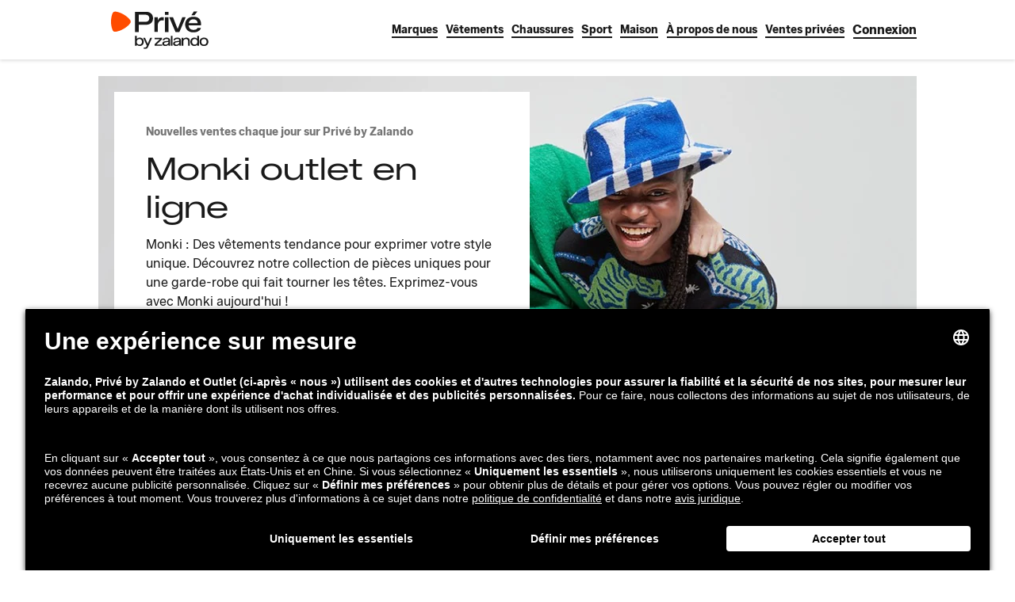

--- FILE ---
content_type: text/html; charset=utf-8
request_url: https://www.zalando-prive.fr/ventes-privees/monki/
body_size: 30535
content:
<!DOCTYPE html>
<html lang="fr-FR">
<head>
  <meta charSet="utf-8"/><title>Monki jusqu&#x27;à -75%* - Déstockage en ligne </title><meta http-equiv="X-UA-Compatible" content="IE=edge"/><meta name="viewport" content="width=device-width, initial-scale=1"/><meta name="description" content="Découvrez la marque Monki en vente privée sur Privé by Zalando : bénéficiez de réductions incroyables. Inscrivez-vous vite pour en profiter !"/><meta name="robots" content="index,follow"/><meta name="keywords" content="monki vente privé,monki soldes,monki promos,monki pas cher"/><link rel="canonical" href="https://www.zalando-prive.fr/ventes-privees/monki/"/><link rel="alternate" hrefLang="de-AT" href="https://www.zalando-lounge.at/monki-sale/"/><link rel="alternate" hrefLang="de-CH" href="https://www.zalando-lounge.ch/monki-sale/"/><link rel="alternate" hrefLang="de-DE" href="https://www.zalando-lounge.de/monki-sale/"/><link rel="alternate" hrefLang="fr-BE" href="https://fr.zalando-lounge.be/outlet/monki/"/><link rel="alternate" hrefLang="fr-CH" href="https://fr.zalando-lounge.ch/outlet/monki/"/><link rel="alternate" hrefLang="fr-FR" href="https://www.zalando-prive.fr/ventes-privees/monki/"/><link rel="alternate" hrefLang="nl-BE" href="https://www.zalando-lounge.be/monki-outlet/"/><link rel="alternate" hrefLang="nl-NL" href="https://www.zalando-lounge.nl/monki-sale/"/><link rel="alternate" hrefLang="pl-PL" href="https://www.zalando-lounge.pl/monki-outlet/"/><link rel="alternate" hrefLang="sv-SE" href="https://www.zalando-lounge.se/outlet/monki/"/><link rel="alternate" hrefLang="da-DK" href="https://www.zalando-lounge.dk/outlet/monki/"/><link rel="alternate" hrefLang="fi-FI" href="https://www.zalando-lounge.fi/outlet/monki/"/><meta property="og:locale" content="fr"/><meta property="og:title" content="Monki jusqu&#x27;à -75%* - Déstockage en ligne "/><meta property="og:description" content="Découvrez la marque Monki en vente privée sur Privé by Zalando : bénéficiez de réductions incroyables. Inscrivez-vous vite pour en profiter !"/><meta property="og:site_name" content="Lounge by Zalando"/><meta property="og:url" content="https://www.zalando-prive.fr/ventes-privees/monki/"/><meta property="og:type" content="article"/><meta property="og:image" content="https://images.ctfassets.net/gscn32h7ckds/5j6irxkpyZ3RGP8Oj7pTBO/4a8e2d3b6a7d50893705dcee8b19767b/monki_outlet_banner_CM.jpeg"/><meta name="apple-itunes-app" content="app-id=1110685353, affiliate-data=ct=olp&amp;pt=485792"/><meta property="fb:app_id" content="590159667677627"/><meta name="google-play-app" content="app-id=de.zalando.prive"/>
  <style id="reset-css-styles" data-ssr>
html,body,div,span,applet,object,iframe,h1,h2,h3,h4,h5,h6,p,blockquote,pre,a,abbr,acronym,address,
big,cite,code,del,dfn,em,img,ins,kbd,q,s,samp,small,strike,strong,sub,sup,tt,var,b,u,i,center,dl,
dt,dd,ol,ul,li,fieldset,form,label,legend,table,caption,tbody,tfoot,thead,tr,th,td,article,aside,
canvas,details,embed,figure,figcaption,footer,header,hgroup,menu,nav,output,ruby,section,summary,
time,mark,audio,video{margin:0;padding:0;border:0;font-size:100%;vertical-align:baseline;}
/* HTML5 display-role reset for older browsers */
article,aside,details,figcaption,figure,footer,header,hgroup,menu,nav,section{display:block;}
body{line-height:1;}
ol,ul{list-style: none;}
blockquote,q{quotes:none;}
blockquote:before,blockquote:after,q:before,q:after{content:"";content:none;}
table{border-collapse:collapse;border-spacing:0;}
*,*:before,*:after{box-sizing:border-box;}</style><style id="grid-css-styles" data-ssr>.grid{padding:0 12px;width:100%}.grid-page-layout{padding:0 16px}.grid .grid{margin:0 -4px;padding:0}@media (min-width:600px){.grid{padding-left:12px;padding-right:12px}.grid-page-layout{padding-left:16px;padding-right:16px}}@media (min-width:768px){.grid{padding-left:24px;padding-right:24px}.grid-page-layout{padding-left:32px;padding-right:32px}.grid .grid{margin:0 -8px;padding:0;width:auto}}@media (min-width:1024px){.grid{padding-left:56px;padding-right:56px}.grid-page-layout{padding-left:64px;padding-right:64px}}@media (min-width:1280px){.grid{padding-left:116px;padding-right:116px}.grid-page-layout{padding-left:124px;padding-right:124px}}@media (min-width:1440px){.grid{margin:0 auto;padding:0;width:1208px}.grid-page-layout{width:1192px}}.grid-row{display:flex;flex-direction:row;flex-wrap:wrap;max-width:100%}.grid-row__no-wrap{flex-wrap:nowrap}.grid-col,.grid-col-sa{box-sizing:border-box;padding:0 4px}.grid-col-sa-sl{margin-left:-4px}@media (min-width:768px){.grid-col,.grid-col-sa{padding:0 8px}.grid-col-sa-sl{margin-left:-8px}}[class^=grid-span]{display:block}.grid-span-0,.grid-span-0-sa{display:none}.grid-span-1{flex-basis:8.33333%;max-width:8.33333%;min-width:8.33333%}.grid-span-1-sa{max-width:calc(8.33333vw - 2px);min-width:calc(8.33333vw - 2px)}.grid-offset-1{margin-left:8.33333%}.grid-offset-1-sa{margin-left:calc(8.33333vw - 2px)}.grid-span-2{flex-basis:16.66667%;max-width:16.66667%;min-width:16.66667%}.grid-span-2-sa{max-width:calc(16.66667vw - 4px);min-width:calc(16.66667vw - 4px)}.grid-offset-2{margin-left:16.66667%}.grid-offset-2-sa{margin-left:calc(16.66667vw - 4px)}.grid-span-3{flex-basis:25%;max-width:25%;min-width:25%}.grid-span-3-sa{max-width:calc(25vw - 6px);min-width:calc(25vw - 6px)}.grid-offset-3{margin-left:25%}.grid-offset-3-sa{margin-left:calc(25vw - 6px)}.grid-span-4{flex-basis:33.33333%;max-width:33.33333%;min-width:33.33333%}.grid-span-4-sa{max-width:calc(33.33333vw - 8px);min-width:calc(33.33333vw - 8px)}.grid-offset-4{margin-left:33.33333%}.grid-offset-4-sa{margin-left:calc(33.33333vw - 8px)}.grid-span-5{flex-basis:41.66667%;max-width:41.66667%;min-width:41.66667%}.grid-span-5-sa{max-width:calc(41.66667vw - 10px);min-width:calc(41.66667vw - 10px)}.grid-offset-5{margin-left:41.66667%}.grid-offset-5-sa{margin-left:calc(41.66667vw - 10px)}.grid-span-6{flex-basis:50%;max-width:50%;min-width:50%}.grid-span-6-sa{max-width:calc(50vw - 12px);min-width:calc(50vw - 12px)}.grid-offset-6{margin-left:50%}.grid-offset-6-sa{margin-left:calc(50vw - 12px)}.grid-span-7{flex-basis:58.33333%;max-width:58.33333%;min-width:58.33333%}.grid-span-7-sa{max-width:calc(58.33333vw - 14px);min-width:calc(58.33333vw - 14px)}.grid-offset-7{margin-left:58.33333%}.grid-offset-7-sa{margin-left:calc(58.33333vw - 14px)}.grid-span-8{flex-basis:66.66667%;max-width:66.66667%;min-width:66.66667%}.grid-span-8-sa{max-width:calc(66.66667vw - 16px);min-width:calc(66.66667vw - 16px)}.grid-offset-8{margin-left:66.66667%}.grid-offset-8-sa{margin-left:calc(66.66667vw - 16px)}.grid-span-9{flex-basis:75%;max-width:75%;min-width:75%}.grid-span-9-sa{max-width:calc(75vw - 18px);min-width:calc(75vw - 18px)}.grid-offset-9{margin-left:75%}.grid-offset-9-sa{margin-left:calc(75vw - 18px)}.grid-span-10{flex-basis:83.33333%;max-width:83.33333%;min-width:83.33333%}.grid-span-10-sa{max-width:calc(83.33333vw - 20px);min-width:calc(83.33333vw - 20px)}.grid-offset-10{margin-left:83.33333%}.grid-offset-10-sa{margin-left:calc(83.33333vw - 20px)}.grid-span-11{flex-basis:91.66667%;max-width:91.66667%;min-width:91.66667%}.grid-span-11-sa{max-width:calc(91.66667vw - 22px);min-width:calc(91.66667vw - 22px)}.grid-offset-11{margin-left:91.66667%}.grid-offset-11-sa{margin-left:calc(91.66667vw - 22px)}.grid-span-12{flex-basis:100%;max-width:100%;min-width:100%}.grid-span-12-sa{max-width:calc(100vw - 24px);min-width:calc(100vw - 24px)}.grid-offset-12{margin-left:100%}.grid-offset-12-sa{margin-left:calc(100vw - 24px)}@media (min-width:600px){.grid-span-0-sa,.grid-span-xs-0{display:none}.grid-span-xs-1{flex-basis:8.33333%;max-width:8.33333%;min-width:8.33333%}.grid-span-1-sa{max-width:calc(8.33333vw - 1.33333px);min-width:calc(8.33333vw - 1.33333px)}.grid-offset-xs-1{margin-left:8.33333%}.grid-offset-1-sa{margin-left:calc(8.33333vw - 1.33333px)}.grid-span-xs-2{flex-basis:16.66667%;max-width:16.66667%;min-width:16.66667%}.grid-span-2-sa{max-width:calc(16.66667vw - 2.66667px);min-width:calc(16.66667vw - 2.66667px)}.grid-offset-xs-2{margin-left:16.66667%}.grid-offset-2-sa{margin-left:calc(16.66667vw - 2.66667px)}.grid-span-xs-3{flex-basis:25%;max-width:25%;min-width:25%}.grid-span-3-sa{max-width:calc(25vw - 4px);min-width:calc(25vw - 4px)}.grid-offset-xs-3{margin-left:25%}.grid-offset-3-sa{margin-left:calc(25vw - 4px)}.grid-span-xs-4{flex-basis:33.33333%;max-width:33.33333%;min-width:33.33333%}.grid-span-4-sa{max-width:calc(33.33333vw - 5.33333px);min-width:calc(33.33333vw - 5.33333px)}.grid-offset-xs-4{margin-left:33.33333%}.grid-offset-4-sa{margin-left:calc(33.33333vw - 5.33333px)}.grid-span-xs-5{flex-basis:41.66667%;max-width:41.66667%;min-width:41.66667%}.grid-span-5-sa{max-width:calc(41.66667vw - 6.66667px);min-width:calc(41.66667vw - 6.66667px)}.grid-offset-xs-5{margin-left:41.66667%}.grid-offset-5-sa{margin-left:calc(41.66667vw - 6.66667px)}.grid-span-xs-6{flex-basis:50%;max-width:50%;min-width:50%}.grid-span-6-sa{max-width:calc(50vw - 8px);min-width:calc(50vw - 8px)}.grid-offset-xs-6{margin-left:50%}.grid-offset-6-sa{margin-left:calc(50vw - 8px)}.grid-span-xs-7{flex-basis:58.33333%;max-width:58.33333%;min-width:58.33333%}.grid-span-7-sa{max-width:calc(58.33333vw - 9.33333px);min-width:calc(58.33333vw - 9.33333px)}.grid-offset-xs-7{margin-left:58.33333%}.grid-offset-7-sa{margin-left:calc(58.33333vw - 9.33333px)}.grid-span-xs-8{flex-basis:66.66667%;max-width:66.66667%;min-width:66.66667%}.grid-span-8-sa{max-width:calc(66.66667vw - 10.66667px);min-width:calc(66.66667vw - 10.66667px)}.grid-offset-xs-8{margin-left:66.66667%}.grid-offset-8-sa{margin-left:calc(66.66667vw - 10.66667px)}.grid-span-xs-9{flex-basis:75%;max-width:75%;min-width:75%}.grid-span-9-sa{max-width:calc(75vw - 12px);min-width:calc(75vw - 12px)}.grid-offset-xs-9{margin-left:75%}.grid-offset-9-sa{margin-left:calc(75vw - 12px)}.grid-span-xs-10{flex-basis:83.33333%;max-width:83.33333%;min-width:83.33333%}.grid-span-10-sa{max-width:calc(83.33333vw - 13.33333px);min-width:calc(83.33333vw - 13.33333px)}.grid-offset-xs-10{margin-left:83.33333%}.grid-offset-10-sa{margin-left:calc(83.33333vw - 13.33333px)}.grid-span-xs-11{flex-basis:91.66667%;max-width:91.66667%;min-width:91.66667%}.grid-span-11-sa{max-width:calc(91.66667vw - 14.66667px);min-width:calc(91.66667vw - 14.66667px)}.grid-offset-xs-11{margin-left:91.66667%}.grid-offset-11-sa{margin-left:calc(91.66667vw - 14.66667px)}.grid-span-xs-12{flex-basis:100%;max-width:100%;min-width:100%}.grid-span-12-sa{max-width:calc(100vw - 16px);min-width:calc(100vw - 16px)}.grid-offset-xs-12{margin-left:100%}.grid-offset-12-sa{margin-left:calc(100vw - 16px)}.grid-span-xs-0-sa{display:none}.grid-span-xs-1-sa{max-width:calc(8.33333vw - 1.33333px);min-width:calc(8.33333vw - 1.33333px)}.grid-offset-xs-1-sa{margin-left:calc(8.33333vw - 1.33333px)}.grid-span-xs-2-sa{max-width:calc(16.66667vw - 2.66667px);min-width:calc(16.66667vw - 2.66667px)}.grid-offset-xs-2-sa{margin-left:calc(16.66667vw - 2.66667px)}.grid-span-xs-3-sa{max-width:calc(25vw - 4px);min-width:calc(25vw - 4px)}.grid-offset-xs-3-sa{margin-left:calc(25vw - 4px)}.grid-span-xs-4-sa{max-width:calc(33.33333vw - 5.33333px);min-width:calc(33.33333vw - 5.33333px)}.grid-offset-xs-4-sa{margin-left:calc(33.33333vw - 5.33333px)}.grid-span-xs-5-sa{max-width:calc(41.66667vw - 6.66667px);min-width:calc(41.66667vw - 6.66667px)}.grid-offset-xs-5-sa{margin-left:calc(41.66667vw - 6.66667px)}.grid-span-xs-6-sa{max-width:calc(50vw - 8px);min-width:calc(50vw - 8px)}.grid-offset-xs-6-sa{margin-left:calc(50vw - 8px)}.grid-span-xs-7-sa{max-width:calc(58.33333vw - 9.33333px);min-width:calc(58.33333vw - 9.33333px)}.grid-offset-xs-7-sa{margin-left:calc(58.33333vw - 9.33333px)}.grid-span-xs-8-sa{max-width:calc(66.66667vw - 10.66667px);min-width:calc(66.66667vw - 10.66667px)}.grid-offset-xs-8-sa{margin-left:calc(66.66667vw - 10.66667px)}.grid-span-xs-9-sa{max-width:calc(75vw - 12px);min-width:calc(75vw - 12px)}.grid-offset-xs-9-sa{margin-left:calc(75vw - 12px)}.grid-span-xs-10-sa{max-width:calc(83.33333vw - 13.33333px);min-width:calc(83.33333vw - 13.33333px)}.grid-offset-xs-10-sa{margin-left:calc(83.33333vw - 13.33333px)}.grid-span-xs-11-sa{max-width:calc(91.66667vw - 14.66667px);min-width:calc(91.66667vw - 14.66667px)}.grid-offset-xs-11-sa{margin-left:calc(91.66667vw - 14.66667px)}.grid-span-xs-12-sa{max-width:calc(100vw - 16px);min-width:calc(100vw - 16px)}.grid-offset-xs-12-sa{margin-left:calc(100vw - 16px)}}@media (min-width:768px){.grid-span-0-sa,.grid-span-sm-0{display:none}.grid-span-sm-1{flex-basis:8.33333%;max-width:8.33333%;min-width:8.33333%}.grid-span-1-sa{max-width:calc(8.33333vw - 4px);min-width:calc(8.33333vw - 4px)}.grid-offset-sm-1{margin-left:8.33333%}.grid-offset-1-sa{margin-left:calc(8.33333vw - 4px)}.grid-span-sm-2{flex-basis:16.66667%;max-width:16.66667%;min-width:16.66667%}.grid-span-2-sa{max-width:calc(16.66667vw - 8px);min-width:calc(16.66667vw - 8px)}.grid-offset-sm-2{margin-left:16.66667%}.grid-offset-2-sa{margin-left:calc(16.66667vw - 8px)}.grid-span-sm-3{flex-basis:25%;max-width:25%;min-width:25%}.grid-span-3-sa{max-width:calc(25vw - 12px);min-width:calc(25vw - 12px)}.grid-offset-sm-3{margin-left:25%}.grid-offset-3-sa{margin-left:calc(25vw - 12px)}.grid-span-sm-4{flex-basis:33.33333%;max-width:33.33333%;min-width:33.33333%}.grid-span-4-sa{max-width:calc(33.33333vw - 16px);min-width:calc(33.33333vw - 16px)}.grid-offset-sm-4{margin-left:33.33333%}.grid-offset-4-sa{margin-left:calc(33.33333vw - 16px)}.grid-span-sm-5{flex-basis:41.66667%;max-width:41.66667%;min-width:41.66667%}.grid-span-5-sa{max-width:calc(41.66667vw - 20px);min-width:calc(41.66667vw - 20px)}.grid-offset-sm-5{margin-left:41.66667%}.grid-offset-5-sa{margin-left:calc(41.66667vw - 20px)}.grid-span-sm-6{flex-basis:50%;max-width:50%;min-width:50%}.grid-span-6-sa{max-width:calc(50vw - 24px);min-width:calc(50vw - 24px)}.grid-offset-sm-6{margin-left:50%}.grid-offset-6-sa{margin-left:calc(50vw - 24px)}.grid-span-sm-7{flex-basis:58.33333%;max-width:58.33333%;min-width:58.33333%}.grid-span-7-sa{max-width:calc(58.33333vw - 28px);min-width:calc(58.33333vw - 28px)}.grid-offset-sm-7{margin-left:58.33333%}.grid-offset-7-sa{margin-left:calc(58.33333vw - 28px)}.grid-span-sm-8{flex-basis:66.66667%;max-width:66.66667%;min-width:66.66667%}.grid-span-8-sa{max-width:calc(66.66667vw - 32px);min-width:calc(66.66667vw - 32px)}.grid-offset-sm-8{margin-left:66.66667%}.grid-offset-8-sa{margin-left:calc(66.66667vw - 32px)}.grid-span-sm-9{flex-basis:75%;max-width:75%;min-width:75%}.grid-span-9-sa{max-width:calc(75vw - 36px);min-width:calc(75vw - 36px)}.grid-offset-sm-9{margin-left:75%}.grid-offset-9-sa{margin-left:calc(75vw - 36px)}.grid-span-sm-10{flex-basis:83.33333%;max-width:83.33333%;min-width:83.33333%}.grid-span-10-sa{max-width:calc(83.33333vw - 40px);min-width:calc(83.33333vw - 40px)}.grid-offset-sm-10{margin-left:83.33333%}.grid-offset-10-sa{margin-left:calc(83.33333vw - 40px)}.grid-span-sm-11{flex-basis:91.66667%;max-width:91.66667%;min-width:91.66667%}.grid-span-11-sa{max-width:calc(91.66667vw - 44px);min-width:calc(91.66667vw - 44px)}.grid-offset-sm-11{margin-left:91.66667%}.grid-offset-11-sa{margin-left:calc(91.66667vw - 44px)}.grid-span-sm-12{flex-basis:100%;max-width:100%;min-width:100%}.grid-span-12-sa{max-width:calc(100vw - 48px);min-width:calc(100vw - 48px)}.grid-offset-sm-12{margin-left:100%}.grid-offset-12-sa{margin-left:calc(100vw - 48px)}.grid-span-xs-0-sa{display:none}.grid-span-xs-1-sa{max-width:calc(8.33333vw - 4px);min-width:calc(8.33333vw - 4px)}.grid-offset-xs-1-sa{margin-left:calc(8.33333vw - 4px)}.grid-span-xs-2-sa{max-width:calc(16.66667vw - 8px);min-width:calc(16.66667vw - 8px)}.grid-offset-xs-2-sa{margin-left:calc(16.66667vw - 8px)}.grid-span-xs-3-sa{max-width:calc(25vw - 12px);min-width:calc(25vw - 12px)}.grid-offset-xs-3-sa{margin-left:calc(25vw - 12px)}.grid-span-xs-4-sa{max-width:calc(33.33333vw - 16px);min-width:calc(33.33333vw - 16px)}.grid-offset-xs-4-sa{margin-left:calc(33.33333vw - 16px)}.grid-span-xs-5-sa{max-width:calc(41.66667vw - 20px);min-width:calc(41.66667vw - 20px)}.grid-offset-xs-5-sa{margin-left:calc(41.66667vw - 20px)}.grid-span-xs-6-sa{max-width:calc(50vw - 24px);min-width:calc(50vw - 24px)}.grid-offset-xs-6-sa{margin-left:calc(50vw - 24px)}.grid-span-xs-7-sa{max-width:calc(58.33333vw - 28px);min-width:calc(58.33333vw - 28px)}.grid-offset-xs-7-sa{margin-left:calc(58.33333vw - 28px)}.grid-span-xs-8-sa{max-width:calc(66.66667vw - 32px);min-width:calc(66.66667vw - 32px)}.grid-offset-xs-8-sa{margin-left:calc(66.66667vw - 32px)}.grid-span-xs-9-sa{max-width:calc(75vw - 36px);min-width:calc(75vw - 36px)}.grid-offset-xs-9-sa{margin-left:calc(75vw - 36px)}.grid-span-xs-10-sa{max-width:calc(83.33333vw - 40px);min-width:calc(83.33333vw - 40px)}.grid-offset-xs-10-sa{margin-left:calc(83.33333vw - 40px)}.grid-span-xs-11-sa{max-width:calc(91.66667vw - 44px);min-width:calc(91.66667vw - 44px)}.grid-offset-xs-11-sa{margin-left:calc(91.66667vw - 44px)}.grid-span-xs-12-sa{max-width:calc(100vw - 48px);min-width:calc(100vw - 48px)}.grid-offset-xs-12-sa{margin-left:calc(100vw - 48px)}.grid-span-sm-0-sa{display:none}.grid-span-sm-1-sa{max-width:calc(8.33333vw - 4px);min-width:calc(8.33333vw - 4px)}.grid-offset-sm-1-sa{margin-left:calc(8.33333vw - 4px)}.grid-span-sm-2-sa{max-width:calc(16.66667vw - 8px);min-width:calc(16.66667vw - 8px)}.grid-offset-sm-2-sa{margin-left:calc(16.66667vw - 8px)}.grid-span-sm-3-sa{max-width:calc(25vw - 12px);min-width:calc(25vw - 12px)}.grid-offset-sm-3-sa{margin-left:calc(25vw - 12px)}.grid-span-sm-4-sa{max-width:calc(33.33333vw - 16px);min-width:calc(33.33333vw - 16px)}.grid-offset-sm-4-sa{margin-left:calc(33.33333vw - 16px)}.grid-span-sm-5-sa{max-width:calc(41.66667vw - 20px);min-width:calc(41.66667vw - 20px)}.grid-offset-sm-5-sa{margin-left:calc(41.66667vw - 20px)}.grid-span-sm-6-sa{max-width:calc(50vw - 24px);min-width:calc(50vw - 24px)}.grid-offset-sm-6-sa{margin-left:calc(50vw - 24px)}.grid-span-sm-7-sa{max-width:calc(58.33333vw - 28px);min-width:calc(58.33333vw - 28px)}.grid-offset-sm-7-sa{margin-left:calc(58.33333vw - 28px)}.grid-span-sm-8-sa{max-width:calc(66.66667vw - 32px);min-width:calc(66.66667vw - 32px)}.grid-offset-sm-8-sa{margin-left:calc(66.66667vw - 32px)}.grid-span-sm-9-sa{max-width:calc(75vw - 36px);min-width:calc(75vw - 36px)}.grid-offset-sm-9-sa{margin-left:calc(75vw - 36px)}.grid-span-sm-10-sa{max-width:calc(83.33333vw - 40px);min-width:calc(83.33333vw - 40px)}.grid-offset-sm-10-sa{margin-left:calc(83.33333vw - 40px)}.grid-span-sm-11-sa{max-width:calc(91.66667vw - 44px);min-width:calc(91.66667vw - 44px)}.grid-offset-sm-11-sa{margin-left:calc(91.66667vw - 44px)}.grid-span-sm-12-sa{max-width:calc(100vw - 48px);min-width:calc(100vw - 48px)}.grid-offset-sm-12-sa{margin-left:calc(100vw - 48px)}}@media (min-width:1024px){.grid-span-0-sa,.grid-span-md-0{display:none}.grid-span-md-1{flex-basis:8.33333%;max-width:8.33333%;min-width:8.33333%}.grid-span-1-sa{max-width:calc(8.33333vw - 9.33333px);min-width:calc(8.33333vw - 9.33333px)}.grid-offset-md-1{margin-left:8.33333%}.grid-offset-1-sa{margin-left:calc(8.33333vw - 9.33333px)}.grid-span-md-2{flex-basis:16.66667%;max-width:16.66667%;min-width:16.66667%}.grid-span-2-sa{max-width:calc(16.66667vw - 18.66667px);min-width:calc(16.66667vw - 18.66667px)}.grid-offset-md-2{margin-left:16.66667%}.grid-offset-2-sa{margin-left:calc(16.66667vw - 18.66667px)}.grid-span-md-3{flex-basis:25%;max-width:25%;min-width:25%}.grid-span-3-sa{max-width:calc(25vw - 28px);min-width:calc(25vw - 28px)}.grid-offset-md-3{margin-left:25%}.grid-offset-3-sa{margin-left:calc(25vw - 28px)}.grid-span-md-4{flex-basis:33.33333%;max-width:33.33333%;min-width:33.33333%}.grid-span-4-sa{max-width:calc(33.33333vw - 37.33333px);min-width:calc(33.33333vw - 37.33333px)}.grid-offset-md-4{margin-left:33.33333%}.grid-offset-4-sa{margin-left:calc(33.33333vw - 37.33333px)}.grid-span-md-5{flex-basis:41.66667%;max-width:41.66667%;min-width:41.66667%}.grid-span-5-sa{max-width:calc(41.66667vw - 46.66667px);min-width:calc(41.66667vw - 46.66667px)}.grid-offset-md-5{margin-left:41.66667%}.grid-offset-5-sa{margin-left:calc(41.66667vw - 46.66667px)}.grid-span-md-6{flex-basis:50%;max-width:50%;min-width:50%}.grid-span-6-sa{max-width:calc(50vw - 56px);min-width:calc(50vw - 56px)}.grid-offset-md-6{margin-left:50%}.grid-offset-6-sa{margin-left:calc(50vw - 56px)}.grid-span-md-7{flex-basis:58.33333%;max-width:58.33333%;min-width:58.33333%}.grid-span-7-sa{max-width:calc(58.33333vw - 65.33333px);min-width:calc(58.33333vw - 65.33333px)}.grid-offset-md-7{margin-left:58.33333%}.grid-offset-7-sa{margin-left:calc(58.33333vw - 65.33333px)}.grid-span-md-8{flex-basis:66.66667%;max-width:66.66667%;min-width:66.66667%}.grid-span-8-sa{max-width:calc(66.66667vw - 74.66667px);min-width:calc(66.66667vw - 74.66667px)}.grid-offset-md-8{margin-left:66.66667%}.grid-offset-8-sa{margin-left:calc(66.66667vw - 74.66667px)}.grid-span-md-9{flex-basis:75%;max-width:75%;min-width:75%}.grid-span-9-sa{max-width:calc(75vw - 84px);min-width:calc(75vw - 84px)}.grid-offset-md-9{margin-left:75%}.grid-offset-9-sa{margin-left:calc(75vw - 84px)}.grid-span-md-10{flex-basis:83.33333%;max-width:83.33333%;min-width:83.33333%}.grid-span-10-sa{max-width:calc(83.33333vw - 93.33333px);min-width:calc(83.33333vw - 93.33333px)}.grid-offset-md-10{margin-left:83.33333%}.grid-offset-10-sa{margin-left:calc(83.33333vw - 93.33333px)}.grid-span-md-11{flex-basis:91.66667%;max-width:91.66667%;min-width:91.66667%}.grid-span-11-sa{max-width:calc(91.66667vw - 102.66667px);min-width:calc(91.66667vw - 102.66667px)}.grid-offset-md-11{margin-left:91.66667%}.grid-offset-11-sa{margin-left:calc(91.66667vw - 102.66667px)}.grid-span-md-12{flex-basis:100%;max-width:100%;min-width:100%}.grid-span-12-sa{max-width:calc(100vw - 112px);min-width:calc(100vw - 112px)}.grid-offset-md-12{margin-left:100%}.grid-offset-12-sa{margin-left:calc(100vw - 112px)}.grid-span-xs-0-sa{display:none}.grid-span-xs-1-sa{max-width:calc(8.33333vw - 9.33333px);min-width:calc(8.33333vw - 9.33333px)}.grid-offset-xs-1-sa{margin-left:calc(8.33333vw - 9.33333px)}.grid-span-xs-2-sa{max-width:calc(16.66667vw - 18.66667px);min-width:calc(16.66667vw - 18.66667px)}.grid-offset-xs-2-sa{margin-left:calc(16.66667vw - 18.66667px)}.grid-span-xs-3-sa{max-width:calc(25vw - 28px);min-width:calc(25vw - 28px)}.grid-offset-xs-3-sa{margin-left:calc(25vw - 28px)}.grid-span-xs-4-sa{max-width:calc(33.33333vw - 37.33333px);min-width:calc(33.33333vw - 37.33333px)}.grid-offset-xs-4-sa{margin-left:calc(33.33333vw - 37.33333px)}.grid-span-xs-5-sa{max-width:calc(41.66667vw - 46.66667px);min-width:calc(41.66667vw - 46.66667px)}.grid-offset-xs-5-sa{margin-left:calc(41.66667vw - 46.66667px)}.grid-span-xs-6-sa{max-width:calc(50vw - 56px);min-width:calc(50vw - 56px)}.grid-offset-xs-6-sa{margin-left:calc(50vw - 56px)}.grid-span-xs-7-sa{max-width:calc(58.33333vw - 65.33333px);min-width:calc(58.33333vw - 65.33333px)}.grid-offset-xs-7-sa{margin-left:calc(58.33333vw - 65.33333px)}.grid-span-xs-8-sa{max-width:calc(66.66667vw - 74.66667px);min-width:calc(66.66667vw - 74.66667px)}.grid-offset-xs-8-sa{margin-left:calc(66.66667vw - 74.66667px)}.grid-span-xs-9-sa{max-width:calc(75vw - 84px);min-width:calc(75vw - 84px)}.grid-offset-xs-9-sa{margin-left:calc(75vw - 84px)}.grid-span-xs-10-sa{max-width:calc(83.33333vw - 93.33333px);min-width:calc(83.33333vw - 93.33333px)}.grid-offset-xs-10-sa{margin-left:calc(83.33333vw - 93.33333px)}.grid-span-xs-11-sa{max-width:calc(91.66667vw - 102.66667px);min-width:calc(91.66667vw - 102.66667px)}.grid-offset-xs-11-sa{margin-left:calc(91.66667vw - 102.66667px)}.grid-span-xs-12-sa{max-width:calc(100vw - 112px);min-width:calc(100vw - 112px)}.grid-offset-xs-12-sa{margin-left:calc(100vw - 112px)}.grid-span-sm-0-sa{display:none}.grid-span-sm-1-sa{max-width:calc(8.33333vw - 9.33333px);min-width:calc(8.33333vw - 9.33333px)}.grid-offset-sm-1-sa{margin-left:calc(8.33333vw - 9.33333px)}.grid-span-sm-2-sa{max-width:calc(16.66667vw - 18.66667px);min-width:calc(16.66667vw - 18.66667px)}.grid-offset-sm-2-sa{margin-left:calc(16.66667vw - 18.66667px)}.grid-span-sm-3-sa{max-width:calc(25vw - 28px);min-width:calc(25vw - 28px)}.grid-offset-sm-3-sa{margin-left:calc(25vw - 28px)}.grid-span-sm-4-sa{max-width:calc(33.33333vw - 37.33333px);min-width:calc(33.33333vw - 37.33333px)}.grid-offset-sm-4-sa{margin-left:calc(33.33333vw - 37.33333px)}.grid-span-sm-5-sa{max-width:calc(41.66667vw - 46.66667px);min-width:calc(41.66667vw - 46.66667px)}.grid-offset-sm-5-sa{margin-left:calc(41.66667vw - 46.66667px)}.grid-span-sm-6-sa{max-width:calc(50vw - 56px);min-width:calc(50vw - 56px)}.grid-offset-sm-6-sa{margin-left:calc(50vw - 56px)}.grid-span-sm-7-sa{max-width:calc(58.33333vw - 65.33333px);min-width:calc(58.33333vw - 65.33333px)}.grid-offset-sm-7-sa{margin-left:calc(58.33333vw - 65.33333px)}.grid-span-sm-8-sa{max-width:calc(66.66667vw - 74.66667px);min-width:calc(66.66667vw - 74.66667px)}.grid-offset-sm-8-sa{margin-left:calc(66.66667vw - 74.66667px)}.grid-span-sm-9-sa{max-width:calc(75vw - 84px);min-width:calc(75vw - 84px)}.grid-offset-sm-9-sa{margin-left:calc(75vw - 84px)}.grid-span-sm-10-sa{max-width:calc(83.33333vw - 93.33333px);min-width:calc(83.33333vw - 93.33333px)}.grid-offset-sm-10-sa{margin-left:calc(83.33333vw - 93.33333px)}.grid-span-sm-11-sa{max-width:calc(91.66667vw - 102.66667px);min-width:calc(91.66667vw - 102.66667px)}.grid-offset-sm-11-sa{margin-left:calc(91.66667vw - 102.66667px)}.grid-span-sm-12-sa{max-width:calc(100vw - 112px);min-width:calc(100vw - 112px)}.grid-offset-sm-12-sa{margin-left:calc(100vw - 112px)}.grid-span-md-0-sa{display:none}.grid-span-md-1-sa{max-width:calc(8.33333vw - 9.33333px);min-width:calc(8.33333vw - 9.33333px)}.grid-offset-md-1-sa{margin-left:calc(8.33333vw - 9.33333px)}.grid-span-md-2-sa{max-width:calc(16.66667vw - 18.66667px);min-width:calc(16.66667vw - 18.66667px)}.grid-offset-md-2-sa{margin-left:calc(16.66667vw - 18.66667px)}.grid-span-md-3-sa{max-width:calc(25vw - 28px);min-width:calc(25vw - 28px)}.grid-offset-md-3-sa{margin-left:calc(25vw - 28px)}.grid-span-md-4-sa{max-width:calc(33.33333vw - 37.33333px);min-width:calc(33.33333vw - 37.33333px)}.grid-offset-md-4-sa{margin-left:calc(33.33333vw - 37.33333px)}.grid-span-md-5-sa{max-width:calc(41.66667vw - 46.66667px);min-width:calc(41.66667vw - 46.66667px)}.grid-offset-md-5-sa{margin-left:calc(41.66667vw - 46.66667px)}.grid-span-md-6-sa{max-width:calc(50vw - 56px);min-width:calc(50vw - 56px)}.grid-offset-md-6-sa{margin-left:calc(50vw - 56px)}.grid-span-md-7-sa{max-width:calc(58.33333vw - 65.33333px);min-width:calc(58.33333vw - 65.33333px)}.grid-offset-md-7-sa{margin-left:calc(58.33333vw - 65.33333px)}.grid-span-md-8-sa{max-width:calc(66.66667vw - 74.66667px);min-width:calc(66.66667vw - 74.66667px)}.grid-offset-md-8-sa{margin-left:calc(66.66667vw - 74.66667px)}.grid-span-md-9-sa{max-width:calc(75vw - 84px);min-width:calc(75vw - 84px)}.grid-offset-md-9-sa{margin-left:calc(75vw - 84px)}.grid-span-md-10-sa{max-width:calc(83.33333vw - 93.33333px);min-width:calc(83.33333vw - 93.33333px)}.grid-offset-md-10-sa{margin-left:calc(83.33333vw - 93.33333px)}.grid-span-md-11-sa{max-width:calc(91.66667vw - 102.66667px);min-width:calc(91.66667vw - 102.66667px)}.grid-offset-md-11-sa{margin-left:calc(91.66667vw - 102.66667px)}.grid-span-md-12-sa{max-width:calc(100vw - 112px);min-width:calc(100vw - 112px)}.grid-offset-md-12-sa{margin-left:calc(100vw - 112px)}}@media (min-width:1280px){.grid-span-0-sa,.grid-span-lg-0{display:none}.grid-span-lg-1{flex-basis:8.33333%;max-width:8.33333%;min-width:8.33333%}.grid-span-1-sa{max-width:calc(8.33333vw - 19.33333px);min-width:calc(8.33333vw - 19.33333px)}.grid-offset-lg-1{margin-left:8.33333%}.grid-offset-1-sa{margin-left:calc(8.33333vw - 19.33333px)}.grid-span-lg-2{flex-basis:16.66667%;max-width:16.66667%;min-width:16.66667%}.grid-span-2-sa{max-width:calc(16.66667vw - 38.66667px);min-width:calc(16.66667vw - 38.66667px)}.grid-offset-lg-2{margin-left:16.66667%}.grid-offset-2-sa{margin-left:calc(16.66667vw - 38.66667px)}.grid-span-lg-3{flex-basis:25%;max-width:25%;min-width:25%}.grid-span-3-sa{max-width:calc(25vw - 58px);min-width:calc(25vw - 58px)}.grid-offset-lg-3{margin-left:25%}.grid-offset-3-sa{margin-left:calc(25vw - 58px)}.grid-span-lg-4{flex-basis:33.33333%;max-width:33.33333%;min-width:33.33333%}.grid-span-4-sa{max-width:calc(33.33333vw - 77.33333px);min-width:calc(33.33333vw - 77.33333px)}.grid-offset-lg-4{margin-left:33.33333%}.grid-offset-4-sa{margin-left:calc(33.33333vw - 77.33333px)}.grid-span-lg-5{flex-basis:41.66667%;max-width:41.66667%;min-width:41.66667%}.grid-span-5-sa{max-width:calc(41.66667vw - 96.66667px);min-width:calc(41.66667vw - 96.66667px)}.grid-offset-lg-5{margin-left:41.66667%}.grid-offset-5-sa{margin-left:calc(41.66667vw - 96.66667px)}.grid-span-lg-6{flex-basis:50%;max-width:50%;min-width:50%}.grid-span-6-sa{max-width:calc(50vw - 116px);min-width:calc(50vw - 116px)}.grid-offset-lg-6{margin-left:50%}.grid-offset-6-sa{margin-left:calc(50vw - 116px)}.grid-span-lg-7{flex-basis:58.33333%;max-width:58.33333%;min-width:58.33333%}.grid-span-7-sa{max-width:calc(58.33333vw - 135.33333px);min-width:calc(58.33333vw - 135.33333px)}.grid-offset-lg-7{margin-left:58.33333%}.grid-offset-7-sa{margin-left:calc(58.33333vw - 135.33333px)}.grid-span-lg-8{flex-basis:66.66667%;max-width:66.66667%;min-width:66.66667%}.grid-span-8-sa{max-width:calc(66.66667vw - 154.66667px);min-width:calc(66.66667vw - 154.66667px)}.grid-offset-lg-8{margin-left:66.66667%}.grid-offset-8-sa{margin-left:calc(66.66667vw - 154.66667px)}.grid-span-lg-9{flex-basis:75%;max-width:75%;min-width:75%}.grid-span-9-sa{max-width:calc(75vw - 174px);min-width:calc(75vw - 174px)}.grid-offset-lg-9{margin-left:75%}.grid-offset-9-sa{margin-left:calc(75vw - 174px)}.grid-span-lg-10{flex-basis:83.33333%;max-width:83.33333%;min-width:83.33333%}.grid-span-10-sa{max-width:calc(83.33333vw - 193.33333px);min-width:calc(83.33333vw - 193.33333px)}.grid-offset-lg-10{margin-left:83.33333%}.grid-offset-10-sa{margin-left:calc(83.33333vw - 193.33333px)}.grid-span-lg-11{flex-basis:91.66667%;max-width:91.66667%;min-width:91.66667%}.grid-span-11-sa{max-width:calc(91.66667vw - 212.66667px);min-width:calc(91.66667vw - 212.66667px)}.grid-offset-lg-11{margin-left:91.66667%}.grid-offset-11-sa{margin-left:calc(91.66667vw - 212.66667px)}.grid-span-lg-12{flex-basis:100%;max-width:100%;min-width:100%}.grid-span-12-sa{max-width:calc(100vw - 232px);min-width:calc(100vw - 232px)}.grid-offset-lg-12{margin-left:100%}.grid-offset-12-sa{margin-left:calc(100vw - 232px)}.grid-span-xs-0-sa{display:none}.grid-span-xs-1-sa{max-width:calc(8.33333vw - 19.33333px);min-width:calc(8.33333vw - 19.33333px)}.grid-offset-xs-1-sa{margin-left:calc(8.33333vw - 19.33333px)}.grid-span-xs-2-sa{max-width:calc(16.66667vw - 38.66667px);min-width:calc(16.66667vw - 38.66667px)}.grid-offset-xs-2-sa{margin-left:calc(16.66667vw - 38.66667px)}.grid-span-xs-3-sa{max-width:calc(25vw - 58px);min-width:calc(25vw - 58px)}.grid-offset-xs-3-sa{margin-left:calc(25vw - 58px)}.grid-span-xs-4-sa{max-width:calc(33.33333vw - 77.33333px);min-width:calc(33.33333vw - 77.33333px)}.grid-offset-xs-4-sa{margin-left:calc(33.33333vw - 77.33333px)}.grid-span-xs-5-sa{max-width:calc(41.66667vw - 96.66667px);min-width:calc(41.66667vw - 96.66667px)}.grid-offset-xs-5-sa{margin-left:calc(41.66667vw - 96.66667px)}.grid-span-xs-6-sa{max-width:calc(50vw - 116px);min-width:calc(50vw - 116px)}.grid-offset-xs-6-sa{margin-left:calc(50vw - 116px)}.grid-span-xs-7-sa{max-width:calc(58.33333vw - 135.33333px);min-width:calc(58.33333vw - 135.33333px)}.grid-offset-xs-7-sa{margin-left:calc(58.33333vw - 135.33333px)}.grid-span-xs-8-sa{max-width:calc(66.66667vw - 154.66667px);min-width:calc(66.66667vw - 154.66667px)}.grid-offset-xs-8-sa{margin-left:calc(66.66667vw - 154.66667px)}.grid-span-xs-9-sa{max-width:calc(75vw - 174px);min-width:calc(75vw - 174px)}.grid-offset-xs-9-sa{margin-left:calc(75vw - 174px)}.grid-span-xs-10-sa{max-width:calc(83.33333vw - 193.33333px);min-width:calc(83.33333vw - 193.33333px)}.grid-offset-xs-10-sa{margin-left:calc(83.33333vw - 193.33333px)}.grid-span-xs-11-sa{max-width:calc(91.66667vw - 212.66667px);min-width:calc(91.66667vw - 212.66667px)}.grid-offset-xs-11-sa{margin-left:calc(91.66667vw - 212.66667px)}.grid-span-xs-12-sa{max-width:calc(100vw - 232px);min-width:calc(100vw - 232px)}.grid-offset-xs-12-sa{margin-left:calc(100vw - 232px)}.grid-span-sm-0-sa{display:none}.grid-span-sm-1-sa{max-width:calc(8.33333vw - 19.33333px);min-width:calc(8.33333vw - 19.33333px)}.grid-offset-sm-1-sa{margin-left:calc(8.33333vw - 19.33333px)}.grid-span-sm-2-sa{max-width:calc(16.66667vw - 38.66667px);min-width:calc(16.66667vw - 38.66667px)}.grid-offset-sm-2-sa{margin-left:calc(16.66667vw - 38.66667px)}.grid-span-sm-3-sa{max-width:calc(25vw - 58px);min-width:calc(25vw - 58px)}.grid-offset-sm-3-sa{margin-left:calc(25vw - 58px)}.grid-span-sm-4-sa{max-width:calc(33.33333vw - 77.33333px);min-width:calc(33.33333vw - 77.33333px)}.grid-offset-sm-4-sa{margin-left:calc(33.33333vw - 77.33333px)}.grid-span-sm-5-sa{max-width:calc(41.66667vw - 96.66667px);min-width:calc(41.66667vw - 96.66667px)}.grid-offset-sm-5-sa{margin-left:calc(41.66667vw - 96.66667px)}.grid-span-sm-6-sa{max-width:calc(50vw - 116px);min-width:calc(50vw - 116px)}.grid-offset-sm-6-sa{margin-left:calc(50vw - 116px)}.grid-span-sm-7-sa{max-width:calc(58.33333vw - 135.33333px);min-width:calc(58.33333vw - 135.33333px)}.grid-offset-sm-7-sa{margin-left:calc(58.33333vw - 135.33333px)}.grid-span-sm-8-sa{max-width:calc(66.66667vw - 154.66667px);min-width:calc(66.66667vw - 154.66667px)}.grid-offset-sm-8-sa{margin-left:calc(66.66667vw - 154.66667px)}.grid-span-sm-9-sa{max-width:calc(75vw - 174px);min-width:calc(75vw - 174px)}.grid-offset-sm-9-sa{margin-left:calc(75vw - 174px)}.grid-span-sm-10-sa{max-width:calc(83.33333vw - 193.33333px);min-width:calc(83.33333vw - 193.33333px)}.grid-offset-sm-10-sa{margin-left:calc(83.33333vw - 193.33333px)}.grid-span-sm-11-sa{max-width:calc(91.66667vw - 212.66667px);min-width:calc(91.66667vw - 212.66667px)}.grid-offset-sm-11-sa{margin-left:calc(91.66667vw - 212.66667px)}.grid-span-sm-12-sa{max-width:calc(100vw - 232px);min-width:calc(100vw - 232px)}.grid-offset-sm-12-sa{margin-left:calc(100vw - 232px)}.grid-span-md-0-sa{display:none}.grid-span-md-1-sa{max-width:calc(8.33333vw - 19.33333px);min-width:calc(8.33333vw - 19.33333px)}.grid-offset-md-1-sa{margin-left:calc(8.33333vw - 19.33333px)}.grid-span-md-2-sa{max-width:calc(16.66667vw - 38.66667px);min-width:calc(16.66667vw - 38.66667px)}.grid-offset-md-2-sa{margin-left:calc(16.66667vw - 38.66667px)}.grid-span-md-3-sa{max-width:calc(25vw - 58px);min-width:calc(25vw - 58px)}.grid-offset-md-3-sa{margin-left:calc(25vw - 58px)}.grid-span-md-4-sa{max-width:calc(33.33333vw - 77.33333px);min-width:calc(33.33333vw - 77.33333px)}.grid-offset-md-4-sa{margin-left:calc(33.33333vw - 77.33333px)}.grid-span-md-5-sa{max-width:calc(41.66667vw - 96.66667px);min-width:calc(41.66667vw - 96.66667px)}.grid-offset-md-5-sa{margin-left:calc(41.66667vw - 96.66667px)}.grid-span-md-6-sa{max-width:calc(50vw - 116px);min-width:calc(50vw - 116px)}.grid-offset-md-6-sa{margin-left:calc(50vw - 116px)}.grid-span-md-7-sa{max-width:calc(58.33333vw - 135.33333px);min-width:calc(58.33333vw - 135.33333px)}.grid-offset-md-7-sa{margin-left:calc(58.33333vw - 135.33333px)}.grid-span-md-8-sa{max-width:calc(66.66667vw - 154.66667px);min-width:calc(66.66667vw - 154.66667px)}.grid-offset-md-8-sa{margin-left:calc(66.66667vw - 154.66667px)}.grid-span-md-9-sa{max-width:calc(75vw - 174px);min-width:calc(75vw - 174px)}.grid-offset-md-9-sa{margin-left:calc(75vw - 174px)}.grid-span-md-10-sa{max-width:calc(83.33333vw - 193.33333px);min-width:calc(83.33333vw - 193.33333px)}.grid-offset-md-10-sa{margin-left:calc(83.33333vw - 193.33333px)}.grid-span-md-11-sa{max-width:calc(91.66667vw - 212.66667px);min-width:calc(91.66667vw - 212.66667px)}.grid-offset-md-11-sa{margin-left:calc(91.66667vw - 212.66667px)}.grid-span-md-12-sa{max-width:calc(100vw - 232px);min-width:calc(100vw - 232px)}.grid-offset-md-12-sa{margin-left:calc(100vw - 232px)}.grid-span-lg-0-sa{display:none}.grid-span-lg-1-sa{max-width:calc(8.33333vw - 19.33333px);min-width:calc(8.33333vw - 19.33333px)}.grid-offset-lg-1-sa{margin-left:calc(8.33333vw - 19.33333px)}.grid-span-lg-2-sa{max-width:calc(16.66667vw - 38.66667px);min-width:calc(16.66667vw - 38.66667px)}.grid-offset-lg-2-sa{margin-left:calc(16.66667vw - 38.66667px)}.grid-span-lg-3-sa{max-width:calc(25vw - 58px);min-width:calc(25vw - 58px)}.grid-offset-lg-3-sa{margin-left:calc(25vw - 58px)}.grid-span-lg-4-sa{max-width:calc(33.33333vw - 77.33333px);min-width:calc(33.33333vw - 77.33333px)}.grid-offset-lg-4-sa{margin-left:calc(33.33333vw - 77.33333px)}.grid-span-lg-5-sa{max-width:calc(41.66667vw - 96.66667px);min-width:calc(41.66667vw - 96.66667px)}.grid-offset-lg-5-sa{margin-left:calc(41.66667vw - 96.66667px)}.grid-span-lg-6-sa{max-width:calc(50vw - 116px);min-width:calc(50vw - 116px)}.grid-offset-lg-6-sa{margin-left:calc(50vw - 116px)}.grid-span-lg-7-sa{max-width:calc(58.33333vw - 135.33333px);min-width:calc(58.33333vw - 135.33333px)}.grid-offset-lg-7-sa{margin-left:calc(58.33333vw - 135.33333px)}.grid-span-lg-8-sa{max-width:calc(66.66667vw - 154.66667px);min-width:calc(66.66667vw - 154.66667px)}.grid-offset-lg-8-sa{margin-left:calc(66.66667vw - 154.66667px)}.grid-span-lg-9-sa{max-width:calc(75vw - 174px);min-width:calc(75vw - 174px)}.grid-offset-lg-9-sa{margin-left:calc(75vw - 174px)}.grid-span-lg-10-sa{max-width:calc(83.33333vw - 193.33333px);min-width:calc(83.33333vw - 193.33333px)}.grid-offset-lg-10-sa{margin-left:calc(83.33333vw - 193.33333px)}.grid-span-lg-11-sa{max-width:calc(91.66667vw - 212.66667px);min-width:calc(91.66667vw - 212.66667px)}.grid-offset-lg-11-sa{margin-left:calc(91.66667vw - 212.66667px)}.grid-span-lg-12-sa{max-width:calc(100vw - 232px);min-width:calc(100vw - 232px)}.grid-offset-lg-12-sa{margin-left:calc(100vw - 232px)}}@media (min-width:1440px){.grid-span-0-sa{display:none}.grid-span-1-sa{max-width:100.667px;min-width:100.667px}.grid-offset-1-sa{margin-left:100.667px}.grid-span-2-sa{max-width:201.333px;min-width:201.333px}.grid-offset-2-sa{margin-left:201.333px}.grid-span-3-sa{max-width:302px;min-width:302px}.grid-offset-3-sa{margin-left:302px}.grid-span-4-sa{max-width:402.667px;min-width:402.667px}.grid-offset-4-sa{margin-left:402.667px}.grid-span-5-sa{max-width:503.333px;min-width:503.333px}.grid-offset-5-sa{margin-left:503.333px}.grid-span-6-sa{max-width:604px;min-width:604px}.grid-offset-6-sa{margin-left:604px}.grid-span-7-sa{max-width:704.667px;min-width:704.667px}.grid-offset-7-sa{margin-left:704.667px}.grid-span-8-sa{max-width:805.333px;min-width:805.333px}.grid-offset-8-sa{margin-left:805.333px}.grid-span-9-sa{max-width:906px;min-width:906px}.grid-offset-9-sa{margin-left:906px}.grid-span-10-sa{max-width:1006.667px;min-width:1006.667px}.grid-offset-10-sa{margin-left:1006.667px}.grid-span-11-sa{max-width:1107.333px;min-width:1107.333px}.grid-offset-11-sa{margin-left:1107.333px}.grid-span-12-sa{max-width:1208px;min-width:1208px}.grid-offset-12-sa{margin-left:1208px}.grid-span-xs-0-sa{display:none}.grid-span-xs-1-sa{max-width:100.667px;min-width:100.667px}.grid-offset-xs-1-sa{margin-left:100.667px}.grid-span-xs-2-sa{max-width:201.333px;min-width:201.333px}.grid-offset-xs-2-sa{margin-left:201.333px}.grid-span-xs-3-sa{max-width:302px;min-width:302px}.grid-offset-xs-3-sa{margin-left:302px}.grid-span-xs-4-sa{max-width:402.667px;min-width:402.667px}.grid-offset-xs-4-sa{margin-left:402.667px}.grid-span-xs-5-sa{max-width:503.333px;min-width:503.333px}.grid-offset-xs-5-sa{margin-left:503.333px}.grid-span-xs-6-sa{max-width:604px;min-width:604px}.grid-offset-xs-6-sa{margin-left:604px}.grid-span-xs-7-sa{max-width:704.667px;min-width:704.667px}.grid-offset-xs-7-sa{margin-left:704.667px}.grid-span-xs-8-sa{max-width:805.333px;min-width:805.333px}.grid-offset-xs-8-sa{margin-left:805.333px}.grid-span-xs-9-sa{max-width:906px;min-width:906px}.grid-offset-xs-9-sa{margin-left:906px}.grid-span-xs-10-sa{max-width:1006.667px;min-width:1006.667px}.grid-offset-xs-10-sa{margin-left:1006.667px}.grid-span-xs-11-sa{max-width:1107.333px;min-width:1107.333px}.grid-offset-xs-11-sa{margin-left:1107.333px}.grid-span-xs-12-sa{max-width:1208px;min-width:1208px}.grid-offset-xs-12-sa{margin-left:1208px}.grid-span-sm-0-sa{display:none}.grid-span-sm-1-sa{max-width:100.667px;min-width:100.667px}.grid-offset-sm-1-sa{margin-left:100.667px}.grid-span-sm-2-sa{max-width:201.333px;min-width:201.333px}.grid-offset-sm-2-sa{margin-left:201.333px}.grid-span-sm-3-sa{max-width:302px;min-width:302px}.grid-offset-sm-3-sa{margin-left:302px}.grid-span-sm-4-sa{max-width:402.667px;min-width:402.667px}.grid-offset-sm-4-sa{margin-left:402.667px}.grid-span-sm-5-sa{max-width:503.333px;min-width:503.333px}.grid-offset-sm-5-sa{margin-left:503.333px}.grid-span-sm-6-sa{max-width:604px;min-width:604px}.grid-offset-sm-6-sa{margin-left:604px}.grid-span-sm-7-sa{max-width:704.667px;min-width:704.667px}.grid-offset-sm-7-sa{margin-left:704.667px}.grid-span-sm-8-sa{max-width:805.333px;min-width:805.333px}.grid-offset-sm-8-sa{margin-left:805.333px}.grid-span-sm-9-sa{max-width:906px;min-width:906px}.grid-offset-sm-9-sa{margin-left:906px}.grid-span-sm-10-sa{max-width:1006.667px;min-width:1006.667px}.grid-offset-sm-10-sa{margin-left:1006.667px}.grid-span-sm-11-sa{max-width:1107.333px;min-width:1107.333px}.grid-offset-sm-11-sa{margin-left:1107.333px}.grid-span-sm-12-sa{max-width:1208px;min-width:1208px}.grid-offset-sm-12-sa{margin-left:1208px}.grid-span-md-0-sa{display:none}.grid-span-md-1-sa{max-width:100.667px;min-width:100.667px}.grid-offset-md-1-sa{margin-left:100.667px}.grid-span-md-2-sa{max-width:201.333px;min-width:201.333px}.grid-offset-md-2-sa{margin-left:201.333px}.grid-span-md-3-sa{max-width:302px;min-width:302px}.grid-offset-md-3-sa{margin-left:302px}.grid-span-md-4-sa{max-width:402.667px;min-width:402.667px}.grid-offset-md-4-sa{margin-left:402.667px}.grid-span-md-5-sa{max-width:503.333px;min-width:503.333px}.grid-offset-md-5-sa{margin-left:503.333px}.grid-span-md-6-sa{max-width:604px;min-width:604px}.grid-offset-md-6-sa{margin-left:604px}.grid-span-md-7-sa{max-width:704.667px;min-width:704.667px}.grid-offset-md-7-sa{margin-left:704.667px}.grid-span-md-8-sa{max-width:805.333px;min-width:805.333px}.grid-offset-md-8-sa{margin-left:805.333px}.grid-span-md-9-sa{max-width:906px;min-width:906px}.grid-offset-md-9-sa{margin-left:906px}.grid-span-md-10-sa{max-width:1006.667px;min-width:1006.667px}.grid-offset-md-10-sa{margin-left:1006.667px}.grid-span-md-11-sa{max-width:1107.333px;min-width:1107.333px}.grid-offset-md-11-sa{margin-left:1107.333px}.grid-span-md-12-sa{max-width:1208px;min-width:1208px}.grid-offset-md-12-sa{margin-left:1208px}.grid-span-lg-0-sa{display:none}.grid-span-lg-1-sa{max-width:100.667px;min-width:100.667px}.grid-offset-lg-1-sa{margin-left:100.667px}.grid-span-lg-2-sa{max-width:201.333px;min-width:201.333px}.grid-offset-lg-2-sa{margin-left:201.333px}.grid-span-lg-3-sa{max-width:302px;min-width:302px}.grid-offset-lg-3-sa{margin-left:302px}.grid-span-lg-4-sa{max-width:402.667px;min-width:402.667px}.grid-offset-lg-4-sa{margin-left:402.667px}.grid-span-lg-5-sa{max-width:503.333px;min-width:503.333px}.grid-offset-lg-5-sa{margin-left:503.333px}.grid-span-lg-6-sa{max-width:604px;min-width:604px}.grid-offset-lg-6-sa{margin-left:604px}.grid-span-lg-7-sa{max-width:704.667px;min-width:704.667px}.grid-offset-lg-7-sa{margin-left:704.667px}.grid-span-lg-8-sa{max-width:805.333px;min-width:805.333px}.grid-offset-lg-8-sa{margin-left:805.333px}.grid-span-lg-9-sa{max-width:906px;min-width:906px}.grid-offset-lg-9-sa{margin-left:906px}.grid-span-lg-10-sa{max-width:1006.667px;min-width:1006.667px}.grid-offset-lg-10-sa{margin-left:1006.667px}.grid-span-lg-11-sa{max-width:1107.333px;min-width:1107.333px}.grid-offset-lg-11-sa{margin-left:1107.333px}.grid-span-lg-12-sa{max-width:1208px;min-width:1208px}.grid-offset-lg-12-sa{margin-left:1208px}}</style><style data-styled="true" data-styled-version="5.3.11">@media (pointer:coarse){@supports (font:-apple-system-body){html{font:-apple-system-body;}}}/*!sc*/
:root{--font-default:Zalando Sans Regular,Helvetica,sans-serif;--font-heading:Zalando Sans Regular Wide,Times New Roman,serif;--font-weight-normal:400;--font-weight-bold:700;--font-heading-size-xl:3rem;--font-heading-size-l:2.5rem;--font-heading-size-m:2.125rem;--font-heading-size-s:1.625rem;--font-heading-size-xs:1.375rem;--font-text-size-xxl:1.5rem;--font-text-size-xl:1.375rem;--font-text-size-l:1.125rem;--font-text-size-m:1rem;--font-text-size-s:0.875rem;--font-text-size-xs:0.75rem;--font-text-size-xxs:0.5625rem;--font-text-size-superscript:0.5625rem;--font-heading-spacing-xl:0;--font-heading-spacing-l:0;--font-heading-spacing-m:0.015625rem;--font-heading-spacing-s:0.03125rem;--font-heading-spacing-xs:0.03125rem;--font-heading-line-height-xl:3.625rem;--font-heading-line-height-l:3rem;--font-heading-line-height-m:2.5625rem;--font-heading-line-height-s:2.125rem;--font-heading-line-height-xs:1.8125rem;--font-text-line-height:1.5em;--font-text-spacing:0;}/*!sc*/
:root{--brand-color--lounge:#ff4c00;--brand-color--primary:#581ef8;--social-color--facebookBlue:#3578e5;--social-color--facebookDarkBlue:#4267b2;--social-color--gmailGrey:#f8f8f8;--function-color--function100:#1a1a1a;--function-color--function80:#484848;--function-color--function60:#767676;--function-color--function40:#a3a3a3;--function-color--function20:#d1d1d1;--function-color--function10:#e8e8e8;--function-color--function5:#f2f2f2;--function-color--function0:#ffffff;--background-color--neutral:#f2f2f2;--background-color--card:#ffffff;--background-color--elevated:#ffffff;--background-color--alert:#f9d9db;--background-color--success:#d9ede1;--background-color--info:#d9e7f4;--background-color-cosy:#fafae9;--background-color-soft:#eeecf6;--background-color--mylounge:#f7f7f7;--supporting-color--alert:#d9000c;--supporting-color--success:#008735;--supporting-color--info:#0062b4;--complementary-color--cool:#0c017c;--complementary-color--cool60:#95b1ab;--complementary-color--cool30:#a5cdff;--complementary-color--cool20:#d4fbff;--complementary-color--vivid:#3a0b68;--complementary-color--vivid60:#8133ff;--complementary-color--vivid30:#c0a7ff;--complementary-color--vivid20:#e2d0ff;--complementary-color--warm:#8f0076;--complementary-color--warm60:#d600b3;--complementary-color--warm30:#ff85f4;--complementary-color--warm20:#ffc0ff;--complementary-color--brand30:#ffd2b3;--complementary-color--brand20:#ffe1cc;--complementary-color--info30:#b3d0e9;--complementary-color--info15:#d9e7f4;--complementary-color--fresh:#003a00;--complementary-color--fresh30:#74db87;--complementary-color--fresh20:#b5ffc4;--complementary-color--neon-fresh:#d1f801;--complementary-color--neon-cool:#00d1ff;--complementary-color--neon-crisp:#00ffb7;--button-color-hover:#5f51ff;--button-color-active:#380bca;--button-secondary-primary-hover-bg:var(--function-color--function5);--button-secondary-primary-hover-text:var(--brand-color--primary);--button-secondary-primary-active:var(--function-color--function10);--button-secondary-primary-loadingBG:var(--function-color--function10);}/*!sc*/
@media (prefers-color-scheme:dark){:root{--brand-color--lounge:#ff4c00;--brand-color--primary:#99aaff;--social-color--facebookBlue:#3578e5;--social-color--facebookDarkBlue:#4267b2;--social-color--gmailGrey:#f8f8f8;--function-color--function100:#ffffff;--function-color--function80:#d1d1d1;--function-color--function60:#a3a3a3;--function-color--function40:#767676;--function-color--function20:#484848;--function-color--function10:#3d3d3d;--function-color--function5:#282828;--function-color--function0:#1a1a1a;--background-color--neutral:#282828;--background-color--card:#282828;--background-color--elevated:#282828;--background-color--alert:#822525;--background-color--success:#1f4f39;--background-color--info:#1b3e5f;--background-color-cosy:#29291e;--background-color-soft:#272831;--background-color--mylounge:#000000;--supporting-color--alert:#ff8086;--supporting-color--success:#5fb58d;--supporting-color--info:#69ace4;--complementary-color--cool:#d4fbff;--complementary-color--cool60:#4a7f76;--complementary-color--cool30:#4910ff;--complementary-color--cool20:#0c017c;--complementary-color--vivid:#e2d0ff;--complementary-color--vivid60:#c0a7ff;--complementary-color--vivid30:#6c2bd4;--complementary-color--vivid20:#3a0b68;--complementary-color--warm:#ffc0ff;--complementary-color--warm60:#ff85f4;--complementary-color--warm30:#a5038a;--complementary-color--warm20:#620051;--complementary-color--brand30:#5f3212;--complementary-color--brand20:#482a15;--complementary-color--info30:#324657;--complementary-color--fresh:#b5ffc4;--complementary-color--fresh30:#008735;--complementary-color--fresh20:#003a00;--complementary-color--neon-fresh:#d1f801;--complementary-color--neon-cool:#00d1ff;--complementary-color--neon-crisp:#00ffb7;--button-color-hover:#b5c1ff;--button-color-active:#8596ea;--button-secondary-primary-hover-bg:var(--function-color--function5);--button-secondary-primary-hover-text:var(--brand-color--primary);--button-secondary-primary-active:var(--function-color--function10);--button-secondary-primary-loadingBG:var(--function-color--function10);}}/*!sc*/
body{color:var(--function-color--function100);}/*!sc*/
data-styled.g1[id="sc-global-iEDSUG1"]{content:"sc-global-iEDSUG1,"}/*!sc*/
.jqaUzA{fill:var(--function-color--function100);display:inline-block;vertical-align:middle;}/*!sc*/
.jxYSSU{fill:var(--function-color--function100);display:inline-block;vertical-align:middle;stroke:var(--function-color--function100);}/*!sc*/
data-styled.g4[id="SvgIcon-sc-138c0mw"]{content:"jqaUzA,jxYSSU,"}/*!sc*/
.jDXgoJ{position:fixed;top:0;z-index:2023;width:100%;}/*!sc*/
data-styled.g7[id="Header-sc-mld3oi"]{content:"jDXgoJ,"}/*!sc*/
.bkcJOD{color:var(--function-color--function100);background-color:var(--background-color--elevated);box-shadow:0 2px 4px rgba(0,0,0,0.12);}/*!sc*/
data-styled.g8[id="HeaderContent-sc-1py3mmn"]{content:"bkcJOD,"}/*!sc*/
.cjcAAL{display:-webkit-box;display:-webkit-flex;display:-ms-flexbox;display:flex;-webkit-align-items:stretch;-webkit-box-align:stretch;-ms-flex-align:stretch;align-items:stretch;-webkit-flex-wrap:nowrap;-ms-flex-wrap:nowrap;flex-wrap:nowrap;-webkit-box-pack:justify;-webkit-justify-content:space-between;-ms-flex-pack:justify;justify-content:space-between;gap:16px;min-height:60px;}/*!sc*/
@media (min-width:768px){.cjcAAL{min-height:75px;}}/*!sc*/
data-styled.g9[id="Container-sc-wnrtj6"]{content:"cjcAAL,"}/*!sc*/
.eQkOFb{position:relative;display:-webkit-box;display:-webkit-flex;display:-ms-flexbox;display:flex;-webkit-align-items:center;-webkit-box-align:center;-ms-flex-align:center;align-items:center;}/*!sc*/
.eQkOFb svg{display:block;width:113px;}/*!sc*/
@media (min-width:768px){.eQkOFb svg{width:155px;}}/*!sc*/
.eQkOFb a:focus-visible{outline:2px solid var(--supporting-color--info);}/*!sc*/
data-styled.g10[id="HeaderLogo-sc-q5zg1r"]{content:"eQkOFb,"}/*!sc*/
.fdsvXs{font-family:var(--font-default);color:inherit;font-weight:var(--font-weight-normal);font-size:var(--font-text-size-xs);line-height:var(--font-text-line-height);-webkit-letter-spacing:var(--font-text-spacing);-moz-letter-spacing:var(--font-text-spacing);-ms-letter-spacing:var(--font-text-spacing);letter-spacing:var(--font-text-spacing);}/*!sc*/
.fJAjB{font-family:var(--font-default);color:var(--function-color--function60);font-weight:var(--font-weight-bold);font-size:var(--font-text-size-s);line-height:var(--font-text-line-height);-webkit-letter-spacing:var(--font-text-spacing);-moz-letter-spacing:var(--font-text-spacing);-ms-letter-spacing:var(--font-text-spacing);letter-spacing:var(--font-text-spacing);}/*!sc*/
.brQvGj{font-family:var(--font-default);color:var(--function-color--function100);font-weight:var(--font-weight-normal);font-size:var(--font-text-size-s);line-height:var(--font-text-line-height);-webkit-letter-spacing:var(--font-text-spacing);-moz-letter-spacing:var(--font-text-spacing);-ms-letter-spacing:var(--font-text-spacing);letter-spacing:var(--font-text-spacing);}/*!sc*/
@media (min-width:768px){.brQvGj{font-size:var(--font-text-size-m);line-height:var(--font-text-line-height);}}/*!sc*/
.iweipD{font-family:var(--font-default);color:var(--function-color--function60);font-weight:var(--font-weight-bold);font-size:var(--font-text-size-m);line-height:var(--font-text-line-height);}/*!sc*/
.fIlKVs{font-family:var(--font-default);color:var(--function-color--function100);font-weight:var(--font-weight-bold);font-size:var(--font-text-size-m);line-height:var(--font-text-line-height);}/*!sc*/
.kqJawW{font-family:var(--font-default);color:var(--function-color--function100);font-weight:var(--font-weight-normal);font-size:var(--font-text-size-m);line-height:var(--font-text-line-height);}/*!sc*/
.gvqFIG{font-family:var(--font-default);color:var(--function-color--function100);font-weight:var(--font-weight-bold);font-size:var(--font-text-size-s);line-height:var(--font-text-line-height);-webkit-letter-spacing:var(--font-text-spacing);-moz-letter-spacing:var(--font-text-spacing);-ms-letter-spacing:var(--font-text-spacing);letter-spacing:var(--font-text-spacing);}/*!sc*/
.cfIRln{font-family:var(--font-default);color:var(--function-color--function60);font-weight:var(--font-weight-normal);font-size:var(--font-text-size-s);line-height:var(--font-text-line-height);-webkit-letter-spacing:var(--font-text-spacing);-moz-letter-spacing:var(--font-text-spacing);-ms-letter-spacing:var(--font-text-spacing);letter-spacing:var(--font-text-spacing);}/*!sc*/
.jShqsr{font-family:var(--font-default);color:var(--function-color--function60);font-weight:var(--font-weight-bold);font-size:var(--font-text-size-m);line-height:var(--font-text-line-height);}/*!sc*/
@media (min-width:1024px){.jShqsr{font-size:var(--font-text-size-l);line-height:var(--font-text-line-height);-webkit-letter-spacing:var(--font-text-spacing);-moz-letter-spacing:var(--font-text-spacing);-ms-letter-spacing:var(--font-text-spacing);letter-spacing:var(--font-text-spacing);}}/*!sc*/
.gBiqkU{font-family:var(--font-default);color:var(--function-color--function100);font-weight:var(--font-weight-bold);font-size:var(--font-text-size-m);line-height:var(--font-text-line-height);}/*!sc*/
@media (min-width:1024px){.gBiqkU{font-size:var(--font-text-size-xxl);line-height:var(--font-text-line-height);}}/*!sc*/
.fOmTCu{font-family:var(--font-default);color:var(--function-color--function100);font-weight:var(--font-weight-bold);font-size:var(--font-text-size-xl);line-height:var(--font-text-line-height);-webkit-letter-spacing:var(--font-text-spacing);-moz-letter-spacing:var(--font-text-spacing);-ms-letter-spacing:var(--font-text-spacing);letter-spacing:var(--font-text-spacing);text-transform:uppercase;}/*!sc*/
.efiQfQ{font-family:var(--font-default);color:var(--function-color--function100);font-weight:var(--font-weight-normal);font-size:var(--font-text-size-s);line-height:var(--font-text-line-height);-webkit-letter-spacing:var(--font-text-spacing);-moz-letter-spacing:var(--font-text-spacing);-ms-letter-spacing:var(--font-text-spacing);letter-spacing:var(--font-text-spacing);}/*!sc*/
data-styled.g11[id="StyledText-sc-1ubo0hy"]{content:"fdsvXs,fJAjB,brQvGj,iweipD,fIlKVs,kqJawW,gvqFIG,cfIRln,jShqsr,gBiqkU,fOmTCu,efiQfQ,"}/*!sc*/
.kSbYYn{display:-webkit-box;display:-webkit-flex;display:-ms-flexbox;display:flex;-webkit-align-items:stretch;-webkit-box-align:stretch;-ms-flex-align:stretch;align-items:stretch;}/*!sc*/
data-styled.g17[id="HeaderNavigation-sc-ayiwry"]{content:"kSbYYn,"}/*!sc*/
.bRuzTT{display:-webkit-box;display:-webkit-flex;display:-ms-flexbox;display:flex;-webkit-align-items:stretch;-webkit-box-align:stretch;-ms-flex-align:stretch;align-items:stretch;list-style:none;padding:0;}/*!sc*/
data-styled.g18[id="NavigationList-sc-y6kooi"]{content:"bRuzTT,"}/*!sc*/
.kyaxz{display:-webkit-box;display:-webkit-flex;display:-ms-flexbox;display:flex;-webkit-align-items:stretch;-webkit-box-align:stretch;-ms-flex-align:stretch;align-items:stretch;}/*!sc*/
data-styled.g19[id="NavigationItem-sc-djpxaj"]{content:"kyaxz,"}/*!sc*/
.iTvvIC{position:relative;border:none;outline:none;background:none;display:-webkit-box;display:-webkit-flex;display:-ms-flexbox;display:flex;-webkit-align-items:center;-webkit-box-align:center;-ms-flex-align:center;align-items:center;padding:0;cursor:pointer;-webkit-text-decoration:none;text-decoration:none;color:var(--function-color--function100);min-width:48px;}/*!sc*/
.iTvvIC[aria-expanded='true'],.iTvvIC[data-active='true'],.iTvvIC:hover,.iTvvIC:focus-visible{color:var(--brand-color--primary);}/*!sc*/
.iTvvIC[aria-expanded='true'] svg,.iTvvIC[data-active='true'] svg,.iTvvIC:hover svg,.iTvvIC:focus-visible svg{color:var(--brand-color--primary);fill:var(--brand-color--primary);}/*!sc*/
.iTvvIC:focus-visible{outline:2px solid var(--supporting-color--info);}/*!sc*/
@media (min-width:768px){.iTvvIC{min-width:70px;}}/*!sc*/
data-styled.g20[id="NavigationButton-sc-1fx66je"]{content:"iTvvIC,"}/*!sc*/
.tefcA{display:-webkit-box;display:-webkit-flex;display:-ms-flexbox;display:flex;-webkit-flex-direction:column;-ms-flex-direction:column;flex-direction:column;-webkit-align-items:center;-webkit-box-align:center;-ms-flex-align:center;align-items:center;gap:4px;-webkit-flex:1;-ms-flex:1;flex:1;}/*!sc*/
data-styled.g21[id="TextContainer-sc-1km57bl"]{content:"tefcA,"}/*!sc*/
.dxqXBx{-webkit-clip:rect(0 0 0 0);clip:rect(0 0 0 0);-webkit-clip-path:inset(50%);clip-path:inset(50%);height:1px;overflow:hidden;position:absolute;white-space:nowrap;width:1px;}/*!sc*/
data-styled.g27[id="VisuallyHidden-sc-4einb1"]{content:"dxqXBx,"}/*!sc*/
.cAvwGw{border:none;text-align:center;overflow:hidden;box-sizing:border-box;min-height:48px;font-family:var(--font-default);font-weight:var(--font-weight-bold);text-transform:none;display:-webkit-inline-box;display:-webkit-inline-flex;display:-ms-inline-flexbox;display:inline-flex;-webkit-align-items:center;-webkit-box-align:center;-ms-flex-align:center;align-items:center;-webkit-box-pack:center;-webkit-justify-content:center;-ms-flex-pack:center;justify-content:center;width:auto;position:relative;cursor:pointer;pointer-events:auto;-webkit-text-decoration:none;text-decoration:none;-webkit-transition:all 0.1s cubic-bezier(0.25,0.5,0.5,1);transition:all 0.1s cubic-bezier(0.25,0.5,0.5,1);font-size:var(--font-text-size-s);line-height:1.3125rem;text-transform:inherit;background-color:transparent;color:var(--function-color--function100);-webkit-align-items:flex-start;-webkit-box-align:flex-start;-ms-flex-align:flex-start;align-items:flex-start;min-height:auto;width:auto;border-radius:0;padding:0;}/*!sc*/
.cAvwGw:focus-visible{-webkit-text-decoration:none;text-decoration:none;outline:2px solid var(--supporting-color--info);outline-offset:0;}/*!sc*/
@supports not selector(:focus-visible){.cAvwGw:focus{outline:2px solid var(--supporting-color--info);outline-offset:0;}}/*!sc*/
.cAvwGw:focus,.cAvwGw:hover{color:var(--function-color--function80);}/*!sc*/
.cAvwGw:focus::after,.cAvwGw:hover::after{background-color:var(--function-color--function80);}/*!sc*/
.cAvwGw:active{color:var(--function-color--function100);}/*!sc*/
.cAvwGw:active::after{background-color:var(--function-color--function100);}/*!sc*/
.cAvwGw::after{position:absolute;left:50%;-webkit-transform:translateX(-50%);-ms-transform:translateX(-50%);transform:translateX(-50%);content:'';display:block;width:100%;bottom:0;height:2px;background-color:var(--function-color--function100);}/*!sc*/
.cAvwGw > svg{-webkit-flex-shrink:0;-ms-flex-negative:0;flex-shrink:0;}/*!sc*/
.hZurDC{border:none;text-align:center;overflow:hidden;box-sizing:border-box;min-height:48px;font-family:var(--font-default);font-weight:var(--font-weight-bold);text-transform:none;display:-webkit-inline-box;display:-webkit-inline-flex;display:-ms-inline-flexbox;display:inline-flex;-webkit-align-items:center;-webkit-box-align:center;-ms-flex-align:center;align-items:center;-webkit-box-pack:center;-webkit-justify-content:center;-ms-flex-pack:center;justify-content:center;width:auto;position:relative;cursor:pointer;pointer-events:auto;-webkit-text-decoration:none;text-decoration:none;-webkit-transition:all 0.1s cubic-bezier(0.25,0.5,0.5,1);transition:all 0.1s cubic-bezier(0.25,0.5,0.5,1);font-size:var(--font-text-size-m);line-height:1.4375rem;background-color:transparent;color:var(--function-color--function100);-webkit-align-items:flex-start;-webkit-box-align:flex-start;-ms-flex-align:flex-start;align-items:flex-start;min-height:auto;width:auto;border-radius:0;padding:0;}/*!sc*/
.hZurDC:focus-visible{-webkit-text-decoration:none;text-decoration:none;outline:2px solid var(--supporting-color--info);outline-offset:0;}/*!sc*/
@supports not selector(:focus-visible){.hZurDC:focus{outline:2px solid var(--supporting-color--info);outline-offset:0;}}/*!sc*/
.hZurDC:focus,.hZurDC:hover{color:var(--function-color--function80);}/*!sc*/
.hZurDC:focus::after,.hZurDC:hover::after{background-color:var(--function-color--function80);}/*!sc*/
.hZurDC:active{color:var(--function-color--function100);}/*!sc*/
.hZurDC:active::after{background-color:var(--function-color--function100);}/*!sc*/
.hZurDC::after{position:absolute;left:50%;-webkit-transform:translateX(-50%);-ms-transform:translateX(-50%);transform:translateX(-50%);content:'';display:block;width:100%;bottom:0;height:2px;background-color:var(--function-color--function100);}/*!sc*/
.hZurDC > svg{-webkit-flex-shrink:0;-ms-flex-negative:0;flex-shrink:0;}/*!sc*/
.kQLCGk{border:none;text-align:center;overflow:hidden;box-sizing:border-box;min-height:48px;font-family:var(--font-default);font-weight:var(--font-weight-bold);text-transform:none;display:-webkit-inline-box;display:-webkit-inline-flex;display:-ms-inline-flexbox;display:inline-flex;-webkit-align-items:center;-webkit-box-align:center;-ms-flex-align:center;align-items:center;-webkit-box-pack:center;-webkit-justify-content:center;-ms-flex-pack:center;justify-content:center;width:auto;position:relative;cursor:pointer;pointer-events:auto;-webkit-text-decoration:none;text-decoration:none;-webkit-transition:all 0.1s cubic-bezier(0.25,0.5,0.5,1);transition:all 0.1s cubic-bezier(0.25,0.5,0.5,1);background-color:var(--function-color--function100);color:var(--function-color--function0);padding:12px max(0.75rem,12px);border-radius:max(1.5rem,24px);min-width:80px;font-size:var(--font-text-size-m);line-height:var(--font-text-line-height);}/*!sc*/
.kQLCGk:focus-visible{-webkit-text-decoration:none;text-decoration:none;outline:2px solid var(--supporting-color--info);outline-offset:0;}/*!sc*/
@supports not selector(:focus-visible){.kQLCGk:focus{outline:2px solid var(--supporting-color--info);outline-offset:0;}}/*!sc*/
.kQLCGk:focus,.kQLCGk:hover{background-color:var(--function-color--function80);}/*!sc*/
.kQLCGk:active{background-color:var(--function-color--function100);}/*!sc*/
.kQLCGk:focus-visible{outline:4px solid var(--supporting-color--info);}/*!sc*/
@supports not selector(:focus-visible){.kQLCGk:focus{outline:4px solid var(--supporting-color--info);}}/*!sc*/
.kQLCGk > svg{-webkit-flex-shrink:0;-ms-flex-negative:0;flex-shrink:0;}/*!sc*/
.cXhseu{border:none;text-align:center;overflow:hidden;box-sizing:border-box;min-height:48px;font-family:var(--font-default);font-weight:var(--font-weight-bold);text-transform:none;display:-webkit-inline-box;display:-webkit-inline-flex;display:-ms-inline-flexbox;display:inline-flex;-webkit-align-items:center;-webkit-box-align:center;-ms-flex-align:center;align-items:center;-webkit-box-pack:center;-webkit-justify-content:center;-ms-flex-pack:center;justify-content:center;width:auto;position:relative;cursor:pointer;pointer-events:auto;-webkit-text-decoration:none;text-decoration:none;-webkit-transition:all 0.1s cubic-bezier(0.25,0.5,0.5,1);transition:all 0.1s cubic-bezier(0.25,0.5,0.5,1);background-color:transparent;color:var(--function-color--function100);padding:10px max(0.75rem,12px);border:2px solid var(--function-color--function100);border-radius:max(1.5rem,24px);min-width:80px;font-size:var(--font-text-size-m);line-height:var(--font-text-line-height);}/*!sc*/
.cXhseu:focus-visible{-webkit-text-decoration:none;text-decoration:none;outline:2px solid var(--supporting-color--info);outline-offset:0;}/*!sc*/
@supports not selector(:focus-visible){.cXhseu:focus{outline:2px solid var(--supporting-color--info);outline-offset:0;}}/*!sc*/
.cXhseu:focus,.cXhseu:hover{background-color:var(--function-color--function100);border-color:var(--function-color--function100);color:var(--function-color--function0);}/*!sc*/
.cXhseu:active{background-color:var(--function-color--function100);border-color:var(--function-color--function100);}/*!sc*/
.cXhseu:focus-visible{outline:4px solid var(--supporting-color--info);}/*!sc*/
@supports not selector(:focus-visible){.cXhseu:focus{outline:4px solid var(--supporting-color--info);}}/*!sc*/
.cXhseu > svg{-webkit-flex-shrink:0;-ms-flex-negative:0;flex-shrink:0;}/*!sc*/
.gSacRJ{border:none;text-align:center;overflow:hidden;box-sizing:border-box;min-height:48px;font-family:var(--font-default);font-weight:var(--font-weight-bold);text-transform:none;display:-webkit-inline-box;display:-webkit-inline-flex;display:-ms-inline-flexbox;display:inline-flex;-webkit-align-items:center;-webkit-box-align:center;-ms-flex-align:center;align-items:center;-webkit-box-pack:center;-webkit-justify-content:center;-ms-flex-pack:center;justify-content:center;width:auto;position:relative;cursor:pointer;pointer-events:auto;-webkit-text-decoration:none;text-decoration:none;-webkit-transition:all 0.1s cubic-bezier(0.25,0.5,0.5,1);transition:all 0.1s cubic-bezier(0.25,0.5,0.5,1);background-color:var(--brand-color--primary);color:var(--function-color--function0);padding:12px max(0.75rem,12px);border-radius:max(1.5rem,24px);min-width:80px;font-size:var(--font-text-size-m);line-height:var(--font-text-line-height);}/*!sc*/
.gSacRJ:focus-visible{-webkit-text-decoration:none;text-decoration:none;outline:2px solid var(--supporting-color--info);outline-offset:0;}/*!sc*/
@supports not selector(:focus-visible){.gSacRJ:focus{outline:2px solid var(--supporting-color--info);outline-offset:0;}}/*!sc*/
.gSacRJ:focus,.gSacRJ:hover{background-color:var(--button-color-hover);}/*!sc*/
.gSacRJ:active{background-color:var(--button-color-active);}/*!sc*/
.gSacRJ:focus-visible{outline:4px solid var(--function-color--function100);}/*!sc*/
@supports not selector(:focus-visible){.gSacRJ:focus{outline:4px solid var(--function-color--function100);}}/*!sc*/
.gSacRJ > svg{-webkit-flex-shrink:0;-ms-flex-negative:0;flex-shrink:0;}/*!sc*/
data-styled.g28[id="Button-sc-64iquq"]{content:"cAvwGw,hZurDC,kQLCGk,cXhseu,gSacRJ,"}/*!sc*/
.drRCoq{-webkit-letter-spacing:var(--font-text-spacing);-moz-letter-spacing:var(--font-text-spacing);-ms-letter-spacing:var(--font-text-spacing);letter-spacing:var(--font-text-spacing);display:-webkit-inline-box;display:-webkit-inline-flex;display:-ms-inline-flexbox;display:inline-flex;-webkit-align-items:center;-webkit-box-align:center;-ms-flex-align:center;align-items:center;-webkit-box-pack:center;-webkit-justify-content:center;-ms-flex-pack:center;justify-content:center;gap:8px;-webkit-flex-wrap:wrap;-ms-flex-wrap:wrap;flex-wrap:wrap;}/*!sc*/
data-styled.g29[id="Label-sc-5suzw6"]{content:"drRCoq,"}/*!sc*/
.fA-dCuQ{position:absolute;-webkit-animation:1500ms eoUyJr linear infinite;animation:1500ms eoUyJr linear infinite;}/*!sc*/
.dPOANo{position:absolute;-webkit-animation:1500ms eoUyJr linear infinite;animation:1500ms eoUyJr linear infinite;}/*!sc*/
.dPOANo > svg{fill:var(--function-color--function10);stroke:var(--function-color--function10);}/*!sc*/
.iRvYwc{position:absolute;-webkit-animation:1500ms eoUyJr linear infinite;animation:1500ms eoUyJr linear infinite;}/*!sc*/
.iRvYwc > svg{fill:var(--function-color--function100);stroke:var(--function-color--function100);}/*!sc*/
data-styled.g30[id="Loader-sc-5ozn7h"]{content:"fA-dCuQ,dPOANo,iRvYwc,"}/*!sc*/
@media (min-width:1024px){.gsZxNp{display:none !important;}}/*!sc*/
.gsZxNp[aria-expanded='false'] .icon-close{display:none;}/*!sc*/
.gsZxNp[aria-expanded='false'] .label-close{display:none;}/*!sc*/
.gsZxNp[aria-expanded='true'] .icon-open{display:none;}/*!sc*/
.gsZxNp[aria-expanded='true'] .label-open{display:none;}/*!sc*/
data-styled.g33[id="TopBarstyles__StyledHeaderDropdownNavigationItem-sc-t1rycu-1"]{content:"gsZxNp,"}/*!sc*/
.iGOcyu{margin-left:10px;display:-webkit-box;display:-webkit-flex;display:-ms-flexbox;display:flex;-webkit-align-items:center;-webkit-box-align:center;-ms-flex-align:center;align-items:center;}/*!sc*/
@media (max-width:1024px){.iGOcyu{display:none;}}/*!sc*/
data-styled.g34[id="TopBarstyles__StyledLinkItem-sc-t1rycu-2"]{content:"iGOcyu,"}/*!sc*/
@media (max-width:1024px){.kcJlnD{display:none;}}/*!sc*/
data-styled.g36[id="TopBarstyles__StyledLinkItemLogin-sc-t1rycu-4"]{content:"kcJlnD,"}/*!sc*/
.dxnYmV{overflow:hidden;margin-bottom:40px;}/*!sc*/
@media (min-width:768px){.dxnYmV:first-child{margin-top:80px;}}/*!sc*/
data-styled.g62[id="Sectionstyles__StyledSection-sc-kzw2dg-0"]{content:"dxnYmV,"}/*!sc*/
.fCzwcr{font-family:var(--font-heading);font-weight:var(--font-weight-bold);color:var(--function-color--function100);font-size:var(--font-heading-size-l);line-height:var(--font-heading-line-height-l);display:block;}/*!sc*/
.iokchE{font-family:var(--font-heading);font-weight:var(--font-weight-bold);color:var(--function-color--function100);font-size:var(--font-heading-size-s);line-height:var(--font-heading-line-height-s);-webkit-letter-spacing:var(--font-heading-spacing-s);-moz-letter-spacing:var(--font-heading-spacing-s);-ms-letter-spacing:var(--font-heading-spacing-s);letter-spacing:var(--font-heading-spacing-s);display:block;}/*!sc*/
.ddZSFX{font-family:var(--font-heading);font-weight:var(--font-weight-bold);color:var(--function-color--function100);font-size:var(--font-heading-size-m);line-height:var(--font-heading-line-height-m);-webkit-letter-spacing:var(--font-heading-spacing-m);-moz-letter-spacing:var(--font-heading-spacing-m);-ms-letter-spacing:var(--font-heading-spacing-m);letter-spacing:var(--font-heading-spacing-m);display:block;}/*!sc*/
@media (min-width:1024px){.ddZSFX{font-size:var(--font-heading-size-l);line-height:var(--font-heading-line-height-l);}}/*!sc*/
data-styled.g63[id="StyledTitle-sc-wk9g5h"]{content:"fCzwcr,iokchE,ddZSFX,"}/*!sc*/
.bjCYAR{margin-bottom:20px;}/*!sc*/
@media (min-width:768px){.bjCYAR{margin-bottom:20px;}}/*!sc*/
data-styled.g64[id="SectionHeaderstyles__StyledSectionHeader-sc-gplmat-0"]{content:"bjCYAR,"}/*!sc*/
.gfZmMX{display:-webkit-box;display:-webkit-flex;display:-ms-flexbox;display:flex;height:100%;-webkit-align-items:center;-webkit-box-align:center;-ms-flex-align:center;align-items:center;}/*!sc*/
data-styled.g65[id="SectionHeaderstyles__StyledSubTitleRow-sc-gplmat-1"]{content:"gfZmMX,"}/*!sc*/
.gUdYzw{display:inline;}/*!sc*/
data-styled.g66[id="SectionHeaderstyles__StyledSubTitle-sc-gplmat-2"]{content:"gUdYzw,"}/*!sc*/
.jMIIVA{margin-bottom:12px;}/*!sc*/
@media (min-width:768px){.jMIIVA{display:inline;margin-bottom:0px;}}/*!sc*/
data-styled.g67[id="SectionHeaderstyles__StyledSectionTitle-sc-gplmat-3"]{content:"jMIIVA,"}/*!sc*/
.idBgCh{display:inline-block;vertical-align:middle;}/*!sc*/
data-styled.g120[id="GraphicSVG-sc-kkq94t"]{content:"idBgCh,"}/*!sc*/
.gYyjx{background-color:var(--function-color--function0);padding:20px;}/*!sc*/
@media (min-width:768px){.gYyjx{padding:40px;}}/*!sc*/
data-styled.g138[id="styles__StyledBannerCard-sc-1svidpo-0"]{content:"gYyjx,"}/*!sc*/
.gBlFCN{margin-right:0;}/*!sc*/
data-styled.g139[id="styles__StyledHeaderContainer-sc-1svidpo-1"]{content:"gBlFCN,"}/*!sc*/
.iTPEoQ{margin:12px 0;}/*!sc*/
data-styled.g140[id="styles__StyledHeader-sc-1svidpo-2"]{content:"iTPEoQ,"}/*!sc*/
.dmdTNB{display:-webkit-box;display:-webkit-flex;display:-ms-flexbox;display:flex;-webkit-flex-direction:column;-ms-flex-direction:column;flex-direction:column;gap:20px;row-gap:12px;-webkit-flex-wrap:wrap;-ms-flex-wrap:wrap;flex-wrap:wrap;margin-top:20px;}/*!sc*/
@media (min-width:768px){.dmdTNB{-webkit-flex-direction:row;-ms-flex-direction:row;flex-direction:row;}}/*!sc*/
data-styled.g141[id="styles__StyledCtaRow-sc-1svidpo-3"]{content:"dmdTNB,"}/*!sc*/
.bHLMCh{-webkit-box-flex:1;-webkit-flex-grow:1;-ms-flex-positive:1;flex-grow:1;-webkit-flex-shrink:0;-ms-flex-negative:0;flex-shrink:0;max-width:520px;}/*!sc*/
@media (min-width:768px){.bHLMCh{max-width:360px;}}/*!sc*/
data-styled.g142[id="styles__StyledButton-sc-1svidpo-4"]{content:"bHLMCh,"}/*!sc*/
.evlkID{-webkit-box-flex:1;-webkit-flex-grow:1;-ms-flex-positive:1;flex-grow:1;-webkit-flex-shrink:0;-ms-flex-negative:0;flex-shrink:0;max-width:520px;}/*!sc*/
@media (min-width:768px){.evlkID{max-width:360px;}}/*!sc*/
data-styled.g143[id="styles__StyledZalandoButton-sc-1svidpo-5"]{content:"evlkID,"}/*!sc*/
.juEUIr{width:100%;display:-webkit-box;display:-webkit-flex;display:-ms-flexbox;display:flex;}/*!sc*/
data-styled.g156[id="StyledUspPane-sc-rxg74d"]{content:"juEUIr,"}/*!sc*/
.ktHeeT{min-width:64px;min-height:64px;margin-right:20px;display:-webkit-box;display:-webkit-flex;display:-ms-flexbox;display:flex;-webkit-box-pack:center;-webkit-justify-content:center;-ms-flex-pack:center;justify-content:center;-webkit-align-items:flex-start;-webkit-box-align:flex-start;-ms-flex-align:flex-start;align-items:flex-start;}/*!sc*/
data-styled.g157[id="StyledImageContainer-sc-1q2e0rx"]{content:"ktHeeT,"}/*!sc*/
.Jntmo{position:relative;overflow-x:hidden;min-height:75px;}/*!sc*/
data-styled.g159[id="RotatingUspsstyles__RotatingUSPWrapper-sc-172w9nm-0"]{content:"Jntmo,"}/*!sc*/
.gIwHnV{width:100%;position:absolute;cursor:pointer;}/*!sc*/
.gIwHnV.fade-enter{-webkit-transform:translate3d(120%,0,0);-ms-transform:translate3d(120%,0,0);transform:translate3d(120%,0,0);}/*!sc*/
.gIwHnV.fade-enter-active{-webkit-transform:translate3d(0,0,0);-ms-transform:translate3d(0,0,0);transform:translate3d(0,0,0);-webkit-transition:all 0.3s ease-in-out;transition:all 0.3s ease-in-out;}/*!sc*/
.gIwHnV.fade-exit{visibility:visible;-webkit-transform:translate3d(0,0,0);-ms-transform:translate3d(0,0,0);transform:translate3d(0,0,0);-webkit-transition:all 0.3s ease-in-out;transition:all 0.3s ease-in-out;}/*!sc*/
.gIwHnV.fade-exit-active{visibility:hidden;-webkit-transform:translate3d(-120%,0,0);-ms-transform:translate3d(-120%,0,0);transform:translate3d(-120%,0,0);-webkit-transition:all 0.3s ease-in-out;transition:all 0.3s ease-in-out;}/*!sc*/
data-styled.g160[id="RotatingUspsstyles__TransitionWrapper-sc-172w9nm-1"]{content:"gIwHnV,"}/*!sc*/
.cNnqok{margin-top:28px;}/*!sc*/
data-styled.g161[id="UspSectionstyles__StyledWrapper-sc-don5k7-0"]{content:"cNnqok,"}/*!sc*/
.dAJvZd{display:block;position:relative;padding:8px 12px;-webkit-flex-shrink:0;-ms-flex-negative:0;flex-shrink:0;-webkit-box-flex:0;-webkit-flex-grow:0;-ms-flex-positive:0;flex-grow:0;background:transparent;border:0;border-bottom:2px solid transparent;cursor:pointer;font-size:var(--font-text-size-m);line-height:var(--font-text-line-height);text-align:center;color:var(--function-color--function100);}/*!sc*/
.dAJvZd:hover{border-color:var(--function-color--function40);}/*!sc*/
.dAJvZd[aria-selected='true']{border-color:currentColor;font-weight:var(--font-weight-bold);}/*!sc*/
.dAJvZd:focus-visible{outline-color:currentColor;outline-offset:0;}/*!sc*/
.dAJvZd:disabled{color:var(--function-color--function40);border-color:transparent;cursor:auto;}/*!sc*/
data-styled.g163[id="Button-sc-6dy4iy"]{content:"dAJvZd,"}/*!sc*/
.gUxsfM{position:relative;margin-bottom:20px;border-bottom:1px solid var(--function-color--function20);}/*!sc*/
data-styled.g164[id="Container-sc-x5ca8o"]{content:"gUxsfM,"}/*!sc*/
.hbYmyX{display:-webkit-box;display:-webkit-flex;display:-ms-flexbox;display:flex;-webkit-scrollbar-width:none;-moz-scrollbar-width:none;-ms-scrollbar-width:none;scrollbar-width:none;overflow-x:auto;-webkit-scroll-snap-type:x mandatory;-moz-scroll-snap-type:x mandatory;-ms-scroll-snap-type:x mandatory;scroll-snap-type:x mandatory;-webkit-scroll-padding:50%;-moz-scroll-padding:50%;-ms-scroll-padding:50%;scroll-padding:50%;}/*!sc*/
.hbYmyX > .Button-sc-6dy4iy{-webkit-scroll-snap-align:center;-moz-scroll-snap-align:center;-ms-scroll-snap-align:center;scroll-snap-align:center;}/*!sc*/
data-styled.g165[id="ScrollableContainer-sc-idv6tr"]{content:"hbYmyX,"}/*!sc*/
.PYrks{position:absolute;top:0;bottom:0;width:100px;pointer-events:none;-webkit-transition:opacity 0.3s ease-in-out;transition:opacity 0.3s ease-in-out;right:0;background:linear-gradient( to right, rgb(from var(--function-color--function100) r g b / 0), rgb(from var(--function-color--function0) r g b / 1) );}/*!sc*/
data-styled.g166[id="GradientOverlay-sc-115spof"]{content:"PYrks,"}/*!sc*/
.jNdjYo{display:block;}/*!sc*/
data-styled.g167[id="Container-sc-jxrvyo"]{content:"jNdjYo,"}/*!sc*/
.cLdrHD{display:-webkit-box;display:-webkit-flex;display:-ms-flexbox;display:flex;-webkit-flex-wrap:wrap;-ms-flex-wrap:wrap;flex-wrap:wrap;-webkit-flex-direction:row;-ms-flex-direction:row;flex-direction:row;-webkit-align-items:stretch;-webkit-box-align:stretch;-ms-flex-align:stretch;align-items:stretch;gap:8px;margin-bottom:12px;}/*!sc*/
.cLdrHD:last-child{margin-bottom:0;}/*!sc*/
data-styled.g168[id="sub-categoriesstyles__SubCategoriesWrapper-sc-1mhs32s-0"]{content:"cLdrHD,"}/*!sc*/
.iwBbnW{display:-webkit-box;display:-webkit-flex;display:-ms-flexbox;display:flex;-webkit-align-items:center;-webkit-box-align:center;-ms-flex-align:center;align-items:center;border:1px solid var(--function-color--function40);border-radius:8px;width:100%;cursor:pointer;margin:4px 0;padding:8px 20px;}/*!sc*/
@media (min-width:768px){.iwBbnW{width:calc(50% - 4px);max-width:calc(50% - 4px);}}/*!sc*/
@media (min-width:1024px){.iwBbnW{width:calc(25% - 6px);max-width:calc(25% - 6px);}}/*!sc*/
.iwBbnW:hover{border:1px solid var(--function-color--function80);background-color:var(--function-color--function5);}/*!sc*/
data-styled.g169[id="sub-categoriesstyles__SubCategoryWrapper-sc-1mhs32s-1"]{content:"iwBbnW,"}/*!sc*/
.zDJmE{display:-webkit-box;display:-webkit-flex;display:-ms-flexbox;display:flex;-webkit-align-items:center;-webkit-box-align:center;-ms-flex-align:center;align-items:center;margin-right:12px;-webkit-filter:invert(0);filter:invert(0);}/*!sc*/
data-styled.g170[id="sub-categoriesstyles__IconContainer-sc-1mhs32s-2"]{content:"zDJmE,"}/*!sc*/
.bqMGyD{display:-webkit-box;display:-webkit-flex;display:-ms-flexbox;display:flex;-webkit-flex-direction:column;-ms-flex-direction:column;flex-direction:column;}/*!sc*/
data-styled.g171[id="sub-categoriesstyles__TextContainer-sc-1mhs32s-3"]{content:"bqMGyD,"}/*!sc*/
.bNycyE{width:100%;padding:25px 0px;background-color:var(--background-color--neutral);}/*!sc*/
data-styled.g172[id="InternalLinksstyles__StyledInternalLinkWrapper-sc-1bzrdi5-0"]{content:"bNycyE,"}/*!sc*/
.ezkYMn{padding-bottom:15px;}/*!sc*/
data-styled.g173[id="InternalLinksstyles__StyledInternalLinks-sc-1bzrdi5-1"]{content:"ezkYMn,"}/*!sc*/
.eYHZqQ{margin-bottom:12px;}/*!sc*/
data-styled.g174[id="InternalLinksstyles__StyledTitle-sc-1bzrdi5-2"]{content:"eYHZqQ,"}/*!sc*/
.inCKLw{display:-webkit-box;display:-webkit-flex;display:-ms-flexbox;display:flex;-webkit-flex-wrap:wrap;-ms-flex-wrap:wrap;flex-wrap:wrap;width:100%;}/*!sc*/
data-styled.g175[id="InternalLinksstyles__StyledLinkWrapper-sc-1bzrdi5-3"]{content:"inCKLw,"}/*!sc*/
.iuVofJ{padding:8px 8px 8px 0px;}/*!sc*/
data-styled.g176[id="InternalLinksstyles__StyledLinkItem-sc-1bzrdi5-4"]{content:"iuVofJ,"}/*!sc*/
.kbtWIL{color:var(--function-color--function100);}/*!sc*/
.kbtWIL:visited{color:var(--function-color--function100);}/*!sc*/
data-styled.g177[id="InternalLinksstyles__StyledAnchorItem-sc-1bzrdi5-5"]{content:"kbtWIL,"}/*!sc*/
.fUyTjd{padding-bottom:30px;}/*!sc*/
data-styled.g178[id="ContentfulTextstyles__ContentfulTextWrapper-sc-12a1mn7-0"]{content:"fUyTjd,"}/*!sc*/
.ikdsEo{padding:15px 0px;text-align:center;}/*!sc*/
data-styled.g179[id="ContentfulTextstyles__HeadingWrapper-sc-12a1mn7-1"]{content:"ikdsEo,"}/*!sc*/
.cFEBat{padding:7px 0px;text-align:center;}/*!sc*/
.fEdViw{padding:7px 0px;text-align:justify;}/*!sc*/
.hcvubF{padding:7px 0px;text-align:left;}/*!sc*/
data-styled.g180[id="ContentfulTextstyles__ParagraphWrapper-sc-12a1mn7-2"]{content:"cFEBat,fEdViw,hcvubF,"}/*!sc*/
.gkNetO{display:-webkit-box;display:-webkit-flex;display:-ms-flexbox;display:flex;-webkit-box-pack:center;-webkit-justify-content:center;-ms-flex-pack:center;justify-content:center;margin:5px auto;}/*!sc*/
.gkNetO > img{max-width:700px;height:100%;object-fit:cover;}/*!sc*/
@media (max-width:768px){.gkNetO > img{max-width:500px;max-height:450px;}}/*!sc*/
@media (max-width:600px){.gkNetO > img{max-width:250px;max-height:250px;}}/*!sc*/
data-styled.g181[id="ContentfulTextstyles__EmbeddedEntryWrapper-sc-12a1mn7-3"]{content:"gkNetO,"}/*!sc*/
.eCIWxX{margin:5px 0px;}/*!sc*/
data-styled.g182[id="ContentfulTextstyles__ButtonWrapper-sc-12a1mn7-4"]{content:"eCIWxX,"}/*!sc*/
.eELTtj{position:relative;}/*!sc*/
@media (min-width:600px){.eELTtj{width:100%;margin:0px;}}/*!sc*/
data-styled.g195[id="HeaderImagestyles__StyledBannerWrapper-sc-1dw7xhh-0"]{content:"eELTtj,"}/*!sc*/
.joigNV{background-image:url(https://media.zalando-lounge.com/image/upload/c_fill,h_294,w_768,g_auto:subject/f_auto/q_auto:best:sensitive/landing-pages/5j6irxkpyZ3RGP8Oj7pTBO/4a8e2d3b6a7d50893705dcee8b19767b/monki_outlet_banner_CM.jpeg);background-repeat:no-repeat;background-size:cover;background-position:top right;height:265px;width:calc(100% + 32px);margin:0px -16px;position:relative;cursor:pointer;}/*!sc*/
@media (min-width:600px){.joigNV{height:294px;}}/*!sc*/
@media (min-width:768px){.joigNV{background-image:url(https://media.zalando-lounge.com/image/upload/c_fill,h_456,w_1208,g_auto:subject/f_auto/q_auto:best:sensitive/landing-pages/5j6irxkpyZ3RGP8Oj7pTBO/4a8e2d3b6a7d50893705dcee8b19767b/monki_outlet_banner_CM.jpeg);width:100%;margin:0;height:456px;}}/*!sc*/
data-styled.g196[id="HeaderImagestyles__Banner-sc-1dw7xhh-1"]{content:"joigNV,"}/*!sc*/
.hSnKPu{width:100%;}/*!sc*/
@media (min-width:768px){.hSnKPu{width:60%;position:absolute;top:20px;left:28px;}}/*!sc*/
@media (min-width:1280px){.hSnKPu{width:50%;}}/*!sc*/
data-styled.g197[id="HeaderImagestyles__StyledBannerCardWrapper-sc-1dw7xhh-2"]{content:"hSnKPu,"}/*!sc*/
.gFeeHW{margin-top:60px;}/*!sc*/
@media (min-width:600px){.gFeeHW{margin-top:96px;}}/*!sc*/
@media (min-width:768px){.gFeeHW{margin-bottom:64px;}}/*!sc*/
data-styled.g204[id="OrganicLandingPagestyles__HeaderWrapper-sc-1bwamrb-0"]{content:"gFeeHW,"}/*!sc*/
@-webkit-keyframes eoUyJr{from{-webkit-transform:rotate(0deg);-ms-transform:rotate(0deg);transform:rotate(0deg);}to{-webkit-transform:rotate(360deg);-ms-transform:rotate(360deg);transform:rotate(360deg);}}/*!sc*/
@keyframes eoUyJr{from{-webkit-transform:rotate(0deg);-ms-transform:rotate(0deg);transform:rotate(0deg);}to{-webkit-transform:rotate(360deg);-ms-transform:rotate(360deg);transform:rotate(360deg);}}/*!sc*/
data-styled.g234[id="sc-keyframes-eoUyJr"]{content:"eoUyJr,"}/*!sc*/
</style>
  <link href="https://mosaic01.ztat.net/pgs/landing-pages/master/production/app.b5e737718080a8bf07c7.css" rel="stylesheet">
  <link rel="preconnect" href="https://mosaic01.ztat.net">
  <link rel="preconnect" href="https://res.cloudinary.com/" />
  <link rel="preconnect" href="https://media.zalando-lounge.com" />
  <link rel="preconnect" href="//app.usercentrics.eu">
  <link rel="preconnect" href="//api.usercentrics.eu">
  <link href="https://mosaic01.ztat.net/pgs/lux/fonts/ZalandoSans/ZalandoSans-Regular.woff2" rel="preload" as="font" type="font/woff2" crossorigin /><link href="https://mosaic01.ztat.net/pgs/lux/fonts/ZalandoSans/ZalandoSans-Bold.woff2" rel="preload" as="font" type="font/woff2" crossorigin /><link href="https://mosaic01.ztat.net/pgs/lux/fonts/ZalandoSans/ZalandoSans-RegularWide.woff2" rel="preload" as="font" type="font/woff2" crossorigin />
  <link href="https://mosaic01.ztat.net/pgs/lux/fonts/ZalandoSans/font-v8.26.0.css" rel="stylesheet">
  <script src="https://mosaic01.ztat.net/pnl/consent-ui/latest/lounge/consent.js" fetchpriority="high"  async crossorigin></script>
  <link rel="apple-touch-icon" href="/apple-touch-icon.png">
  <link rel="icon" href="https://mosaic01.ztat.net/pgs/common/favicon_64.png" />
  <link rel="icon" href="https://mosaic01.ztat.net/pgs/common/favicon_32.png" />
</head>
<body class="default-theme" style="background-color: var(--function-color--function0)">
  <div id="react-container"><header class="Header-sc-mld3oi jDXgoJ"><div class="HeaderContent-sc-1py3mmn bkcJOD"><div class="grid grid-page-layout"><div class="Container-sc-wnrtj6 cjcAAL"><div class="HeaderLogo-sc-q5zg1r eQkOFb"><a href="/"><svg width="147" height="48" viewBox="0 0 147 48" fill="none" xmlns="http://www.w3.org/2000/svg" aria-label="Lounge by Zalando Logo"><path fill="var(--function-color--function100)" d="M137.663 24.68c-5.959 0-9.77-3.842-9.77-9.38 0-5.572 3.776-9.38 9.805-9.38 5.44 0 9.598 2.839 9.286 10.35h-15.003c.312 3.183 2.079 5.364 5.752 5.364 2.529 0 4.192-.97 4.885-2.354h4.192c-.692 2.908-3.707 5.4-9.147 5.4Zm-5.578-11.006h10.845c-.312-3.22-2.252-4.707-5.267-4.707-3.326 0-5.128 1.903-5.578 4.707ZM117.133 31.221c-5.266 0-8.662-2.007-9.251-5.503h4.192c.624 1.73 2.218 2.527 5.163 2.527 2.98 0 5.37-1.454 5.37-4.569v-3.219c-1.489 2.25-3.915 3.323-6.791 3.323-4.712 0-8.523-3.496-8.523-8.93 0-5.503 3.811-8.93 8.523-8.93 2.876 0 5.406 1.143 6.791 3.254V6.405h4.124v17.236c0 5.4-4.609 7.58-9.598 7.58Zm-.104-10.625c3.361 0 5.682-2.18 5.682-5.78 0-3.634-2.321-5.746-5.682-5.746-3.395 0-5.544 2.112-5.544 5.746 0 3.6 2.149 5.78 5.544 5.78ZM88 24.195V6.405h4.123V9.66c1.351-2.527 3.88-3.738 6.895-3.738 4.574 0 7.311 2.734 7.311 7.649v10.625h-4.158V14.158c0-3.115-1.663-4.95-4.677-4.95-3.153 0-5.37 2.285-5.37 5.4v9.587H88ZM75.65 24.682c-4.435 0-7.103-2.735-7.103-7.615V6.407h4.123v10.037c0 3.115 1.56 4.95 4.504 4.95 3.119 0 5.163-2.285 5.163-5.4V6.407h4.123v17.79h-4.123v-3.184c-1.317 2.492-3.742 3.669-6.687 3.669ZM57.704 24.68c-6.168 0-9.875-3.842-9.875-9.38 0-5.537 3.707-9.38 9.875-9.38 6.133 0 9.875 3.843 9.875 9.38 0 5.538-3.742 9.38-9.875 9.38Zm0-3.15c3.776 0 5.648-2.596 5.648-6.264 0-3.669-1.871-6.196-5.648-6.196-3.777 0-5.648 2.527-5.648 6.196 0 3.668 1.871 6.264 5.648 6.264ZM29.766 24.196V0h4.296v20.7h13.825v3.496H29.766ZM31.779 42.935v1.459h-2.012V32.408h2.012v3.868c.798-1.14 2.125-1.687 3.665-1.687 2.563 0 4.708 1.896 4.708 4.988 0 3.092-2.145 5.064-4.708 5.064-1.537 0-2.791-.532-3.666-1.706Zm6.285-3.355c0-1.99-1.197-3.358-3.171-3.358-1.974 0-3.172 1.383-3.172 3.377 0 1.994 1.179 3.415 3.172 3.415s3.171-1.421 3.171-3.434Z"></path><path fill="var(--function-color--function100)" d="M40.227 46.446h1.46c.875 0 1.407-.304 1.804-1.177l.437-.988-4.423-9.444h2.202l3.21 7.169 3.038-7.169h2.183l-4.88 11.077C44.593 47.411 43.532 48 41.84 48h-1.613v-1.554ZM53.156 42.594l6.378-6.184h-6.21v-1.572h8.678v1.8l-6.378 6.184h6.53v1.573h-8.998v-1.8ZM62.462 41.799c0-2.124 1.822-2.713 3.438-2.922l3-.38c.722-.094.931-.417.931-.854v-.019c0-.854-.741-1.478-2.354-1.478-1.612 0-2.43.589-2.582 1.573h-2.012c.228-1.934 1.917-3.13 4.651-3.13 3.058 0 4.31 1.288 4.31 3.415v6.39h-1.918v-1.516c-.817 1.177-2.278 1.763-3.928 1.763-2.183 0-3.533-1.102-3.533-2.846l-.003.004Zm7.366-1.728v-.456c-.323.133-.684.209-1.083.266l-2.392.322c-1.236.171-1.803.627-1.803 1.46 0 .892.76 1.42 1.993 1.42 2.03 0 3.285-1.383 3.285-3.016v.004ZM72.734 32.41h2.012v11.985h-2.012V32.409ZM75.41 41.799c0-2.124 1.82-2.713 3.437-2.922l3-.38c.723-.094.932-.417.932-.854v-.019c0-.854-.742-1.478-2.354-1.478-1.613 0-2.43.589-2.583 1.573h-2.011c.228-1.934 1.916-3.13 4.65-3.13 3.058 0 4.31 1.288 4.31 3.415v6.39h-1.917v-1.516c-.818 1.177-2.278 1.763-3.929 1.763-2.183 0-3.533-1.102-3.533-2.846l-.003.004Zm7.365-1.728v-.456c-.323.133-.684.209-1.083.266l-2.392.322c-1.236.171-1.803.627-1.803 1.46 0 .892.76 1.42 1.993 1.42 2.03 0 3.285-1.383 3.285-3.016v.004ZM85.682 34.836h2.012v1.554c.722-1.14 2.088-1.8 3.757-1.8 2.506 0 3.986 1.44 3.986 4.094v5.71h-2.012v-5.425c0-1.763-.931-2.731-2.639-2.731-1.84 0-3.095 1.234-3.095 2.978v5.178h-2.012v-9.558h.003ZM96.105 39.58c0-3.091 2.144-4.987 4.708-4.987 1.536 0 2.867.55 3.665 1.687v-3.87h2.012v11.985h-2.012v-1.46c-.874 1.178-2.126 1.706-3.665 1.706-2.564 0-4.709-1.933-4.709-5.063v.003Zm8.427.02c0-1.99-1.178-3.377-3.171-3.377-1.993 0-3.172 1.364-3.172 3.358s1.195 3.434 3.172 3.434 3.171-1.421 3.171-3.415ZM107.155 39.6c0-2.941 1.993-5.008 5.279-5.008 3.285 0 5.278 2.067 5.278 5.007 0 2.94-1.974 5.045-5.278 5.045-3.305 0-5.279-2.105-5.279-5.045Zm8.466 0c0-1.859-1.027-3.378-3.191-3.378-2.163 0-3.19 1.516-3.19 3.377 0 1.861 1.027 3.415 3.19 3.415 2.164 0 3.191-1.535 3.191-3.415Z"></path><path fill="var(--brand-color--lounge)" d="M22.093 9.469c-1.714-2.123-4.11-4.183-7.248-6.041l-.011-.006C11.67 1.607 8.705.542 6.028.106 4.357-.167 3.558.15 3.195.362 2.832.573 2.16 1.113 1.56 2.71.595 5.27.025 8.394 0 12.067v.013c.025 3.673.595 6.798 1.559 9.357.601 1.597 1.273 2.137 1.636 2.348.363.212 1.162.53 2.833.257 2.677-.438 5.643-1.502 8.806-3.316l.011-.007c3.138-1.858 5.534-3.918 7.248-6.04 1.07-1.325 1.196-2.182 1.196-2.606 0-.423-.127-1.28-1.196-2.604Z"></path></svg></a></div><nav class="HeaderNavigation-sc-ayiwry kSbYYn"><ul role="list" class="NavigationList-sc-y6kooi bRuzTT"><li class="TopBarstyles__StyledLinkItem-sc-t1rycu-2 iGOcyu"><a color="dark" href="https://www.zalando-prive.fr/marques/" class="Button-sc-64iquq cAvwGw"><span aria-live="polite" class="Loader-sc-5ozn7h fA-dCuQ"></span><span class="Label-sc-5suzw6 drRCoq">Marques</span></a></li><li class="TopBarstyles__StyledLinkItem-sc-t1rycu-2 iGOcyu"><a color="dark" href="https://www.zalando-prive.fr/ventes-privees/vetements/" class="Button-sc-64iquq cAvwGw"><span aria-live="polite" class="Loader-sc-5ozn7h fA-dCuQ"></span><span class="Label-sc-5suzw6 drRCoq">Vêtements</span></a></li><li class="TopBarstyles__StyledLinkItem-sc-t1rycu-2 iGOcyu"><a color="dark" href="https://www.zalando-prive.fr/ventes-privees/chaussures/" class="Button-sc-64iquq cAvwGw"><span aria-live="polite" class="Loader-sc-5ozn7h fA-dCuQ"></span><span class="Label-sc-5suzw6 drRCoq">Chaussures</span></a></li><li class="TopBarstyles__StyledLinkItem-sc-t1rycu-2 iGOcyu"><a color="dark" href="https://www.zalando-prive.fr/ventes-privees/sport/" class="Button-sc-64iquq cAvwGw"><span aria-live="polite" class="Loader-sc-5ozn7h fA-dCuQ"></span><span class="Label-sc-5suzw6 drRCoq">Sport</span></a></li><li class="TopBarstyles__StyledLinkItem-sc-t1rycu-2 iGOcyu"><a color="dark" href="https://www.zalando-prive.fr/ventes-privees/maison/" class="Button-sc-64iquq cAvwGw"><span aria-live="polite" class="Loader-sc-5ozn7h fA-dCuQ"></span><span class="Label-sc-5suzw6 drRCoq">Maison</span></a></li><li class="TopBarstyles__StyledLinkItem-sc-t1rycu-2 iGOcyu"><a color="dark" href="https://www.zalando-prive.fr/aboutus/" class="Button-sc-64iquq cAvwGw"><span aria-live="polite" class="Loader-sc-5ozn7h fA-dCuQ"></span><span class="Label-sc-5suzw6 drRCoq">À propos de nous</span></a></li><li class="TopBarstyles__StyledLinkItem-sc-t1rycu-2 iGOcyu"><a color="dark" href="https://www.zalando-prive.fr/ventes-privees/" class="Button-sc-64iquq cAvwGw"><span aria-live="polite" class="Loader-sc-5ozn7h fA-dCuQ"></span><span class="Label-sc-5suzw6 drRCoq">Ventes privées</span></a></li><li class="TopBarstyles__StyledLinkItem-sc-t1rycu-2 TopBarstyles__StyledLinkItemLogin-sc-t1rycu-4 iGOcyu kcJlnD"><button color="dark" type="button" role="link" class="Button-sc-64iquq hZurDC"><span aria-live="polite" class="Loader-sc-5ozn7h fA-dCuQ"></span><span class="Label-sc-5suzw6 drRCoq">Connexion</span></button></li><li class="NavigationItem-sc-djpxaj kyaxz"><button type="button" class="NavigationButton-sc-1fx66je iTvvIC TopBarstyles__StyledHeaderDropdownNavigationItem-sc-t1rycu-1 gsZxNp" id="undefined-trigger" aria-expanded="false" aria-haspopup="dialog"><span class="StyledText-sc-1ubo0hy TextContainer-sc-1km57bl fdsvXs tefcA"><svg color="var(--function-color--function100)" viewBox="0 0 24 24" width="24px" height="24px" class="SvgIcon-sc-138c0mw jqaUzA icon-open" role="img" aria-hidden="true" focusable="false"><path fill="inherit" d="M20.438 5.35H3.563a.52.52 0 0 1-.398-.198A.749.749 0 0 1 3 4.675c0-.179.06-.35.165-.477A.52.52 0 0 1 3.562 4h16.875a.52.52 0 0 1 .398.198.749.749 0 0 1 .165.477c0 .179-.06.35-.165.477a.52.52 0 0 1-.398.198ZM20.438 20.35H3.563a.52.52 0 0 1-.398-.198.75.75 0 0 1-.165-.477c0-.179.06-.35.165-.477A.52.52 0 0 1 3.562 19h16.875a.52.52 0 0 1 .398.198.75.75 0 0 1 .165.477.75.75 0 0 1-.165.477.52.52 0 0 1-.398.198ZM20 12.8H4c-.265 0-.52-.07-.707-.198-.188-.126-.293-.298-.293-.477s.105-.35.293-.477c.187-.127.442-.198.707-.198h16c.265 0 .52.071.707.198.188.127.293.298.293.477 0 .18-.105.35-.293.477A1.283 1.283 0 0 1 20 12.8Z"></path></svg><svg viewBox="0 0 24 24" class="SvgIcon-sc-138c0mw jxYSSU icon-close" width="16px" height="16px" color="var(--function-color--function100)" role="img" aria-hidden="true" focusable="false"><path d="M1 1.45833L23 23M23 1L1 23" stroke-width="2"></path></svg><span><span class="VisuallyHidden-sc-4einb1 dxqXBx label-open">Ouvrir le menu</span><span class="VisuallyHidden-sc-4einb1 dxqXBx label-close">Fermer le menu</span></span></span></button></li></ul></nav></div></div></div></header><div class="OrganicLandingPagestyles__HeaderWrapper-sc-1bwamrb-0 gFeeHW"><div class="grid undefined"><div class="HeaderImagestyles__StyledBannerWrapper-sc-1dw7xhh-0 eELTtj"><div class="grid-row"><div class="grid-col grid-span-12"><div><div class="HeaderImagestyles__Banner-sc-1dw7xhh-1 joigNV"></div></div></div></div><div class="grid-row"><div class="grid-col grid-span-12"><div class="HeaderImagestyles__StyledBannerCardWrapper-sc-1dw7xhh-2 hSnKPu"><div class="styles__StyledBannerCard-sc-1svidpo-0 gYyjx"><div class="styles__StyledHeaderContainer-sc-1svidpo-1 gBlFCN"><p class="StyledText-sc-1ubo0hy fJAjB">Nouvelles ventes chaque jour sur Privé by Zalando</p><h1 class="StyledTitle-sc-wk9g5h styles__StyledHeader-sc-1svidpo-2 fCzwcr iTPEoQ">Monki outlet en ligne</h1></div><p class="StyledText-sc-1ubo0hy brQvGj">Monki : Des vêtements tendance pour exprimer votre style unique. Découvrez notre collection de pièces uniques pour une garde-robe qui fait tourner les têtes. Exprimez-vous avec Monki aujourd&#x27;hui !</p><div class="styles__StyledCtaRow-sc-1svidpo-3 dmdTNB"><button color="dark" type="button" class="Button-sc-64iquq kQLCGk styles__StyledButton-sc-1svidpo-4 bHLMCh"><span aria-live="polite" class="Loader-sc-5ozn7h dPOANo"></span><span class="Label-sc-5suzw6 drRCoq">Inscrivez-vous gratuitement</span></button><button color="dark" type="button" class="Button-sc-64iquq cXhseu styles__StyledZalandoButton-sc-1svidpo-5 evlkID"><span aria-live="polite" class="Loader-sc-5ozn7h iRvYwc"></span><span class="Label-sc-5suzw6 drRCoq"><svg color="var(--function-color--function100)" fill="none" viewBox="0 0 24 24" width="24px" height="24px" aria-hidden="true" role="img" focusable="false" class="SvgIcon-sc-138c0mw jqaUzA"><g clip-path="url(#IconZalando__a)"><path fill="var(--brand-color--lounge)" fill-rule="evenodd" d="M20.574 9.989c-1.38-1.693-3.308-3.336-5.834-4.818l-.01-.005C12.184 3.719 9.796 2.87 7.64 2.522c-1.344-.218-1.988.035-2.28.204-.292.169-.833.6-1.317 1.873-.776 2.041-1.235 4.533-1.255 7.462v.01c.02 2.93.479 5.421 1.255 7.462.484 1.274 1.025 1.704 1.317 1.873.292.17.936.422 2.28.204 2.156-.348 4.544-1.197 7.09-2.644l.01-.005c2.526-1.482 4.455-3.125 5.834-4.818.861-1.056.964-1.74.964-2.077 0-.338-.103-1.02-.964-2.077Z" clip-rule="evenodd"></path></g><defs><clipPath id="IconZalando__a"><path fill="#fff" d="M0 0h24v24H0z"></path></clipPath></defs></svg>Se connecter avec Zalando</span></button></div></div></div></div></div></div></div></div><div class="Sectionstyles__StyledSection-sc-kzw2dg-0 dxnYmV"><div class="grid undefined"><div><span class="StyledText-sc-1ubo0hy iweipD"><span>Inscrivez-vous et découvrez</span></span><h2 class="StyledTitle-sc-wk9g5h iokchE"><span>La mode élégante à petit prix</span></h2><div id="13751val-tabs-group"><div aria-orientation="horizontal" aria-labelledby="categoryTabsLabel" data-testid="category-tab-wrapper" role="tablist" class="Container-sc-x5ca8o gUxsfM"><div class="ScrollableContainer-sc-idv6tr hbYmyX"><button aria-selected="true" aria-controls="13751val-tab-panel-70097656" data-tab="70097656" id="13751val-tab-70097656" role="tab" tabindex="0" type="button" class="Button-sc-6dy4iy dAJvZd"><span class="StyledText-sc-1ubo0hy fIlKVs">Femme</span></button><button aria-selected="false" aria-controls="13751val-tab-panel-24128398" data-tab="24128398" id="13751val-tab-24128398" role="tab" tabindex="-1" type="button" class="Button-sc-6dy4iy dAJvZd"><span class="StyledText-sc-1ubo0hy kqJawW">Homme</span></button><button aria-selected="false" aria-controls="13751val-tab-panel-206497773" data-tab="206497773" id="13751val-tab-206497773" role="tab" tabindex="-1" type="button" class="Button-sc-6dy4iy dAJvZd"><span class="StyledText-sc-1ubo0hy kqJawW">Fille</span></button><button aria-selected="false" aria-controls="13751val-tab-panel-7215816" data-tab="7215816" id="13751val-tab-7215816" role="tab" tabindex="-1" type="button" class="Button-sc-6dy4iy dAJvZd"><span class="StyledText-sc-1ubo0hy kqJawW">Garçon</span></button><button aria-selected="false" aria-controls="13751val-tab-panel-2113081" data-tab="2113081" id="13751val-tab-2113081" role="tab" tabindex="-1" type="button" class="Button-sc-6dy4iy dAJvZd"><span class="StyledText-sc-1ubo0hy kqJawW">Maison</span></button></div><div class="GradientOverlay-sc-115spof PYrks"></div></div><div aria-labelledby="13751val-tab-70097656" id="13751val-tab-panel-70097656" role="tabpanel" tabindex="0" class="Container-sc-jxrvyo jNdjYo"><ul class="sub-categoriesstyles__SubCategoriesWrapper-sc-1mhs32s-0 cLdrHD"><li data-testid="sub-category-55564534" aria-label="Femme Vêtements 35,949+ articles" role="link" tabindex="0" class="sub-categoriesstyles__SubCategoryWrapper-sc-1mhs32s-1 iwBbnW"><div class="sub-categoriesstyles__IconContainer-sc-1mhs32s-2 zDJmE"><img src="https://mosaic01.ztat.net/pgs/category-icons/Women-Clothing.png" alt="Vêtements" title="Vêtements" width="24px"/></div><div class="sub-categoriesstyles__TextContainer-sc-1mhs32s-3 bqMGyD"><span class="StyledText-sc-1ubo0hy gvqFIG">Vêtements</span><span class="StyledText-sc-1ubo0hy cfIRln">35,949+ articles</span></div></li><li data-testid="sub-category-92288919" aria-label="Femme Chaussures 16,321+ articles" role="link" tabindex="0" class="sub-categoriesstyles__SubCategoryWrapper-sc-1mhs32s-1 iwBbnW"><div class="sub-categoriesstyles__IconContainer-sc-1mhs32s-2 zDJmE"><img src="https://mosaic01.ztat.net/pgs/category-icons/Women-Shoes.png" alt="Chaussures" title="Chaussures" width="24px"/></div><div class="sub-categoriesstyles__TextContainer-sc-1mhs32s-3 bqMGyD"><span class="StyledText-sc-1ubo0hy gvqFIG">Chaussures</span><span class="StyledText-sc-1ubo0hy cfIRln">16,321+ articles</span></div></li><li data-testid="sub-category-164714731" aria-label="Femme Accessoires 1,552+ articles" role="link" tabindex="0" class="sub-categoriesstyles__SubCategoryWrapper-sc-1mhs32s-1 iwBbnW"><div class="sub-categoriesstyles__IconContainer-sc-1mhs32s-2 zDJmE"><img src="https://mosaic01.ztat.net/pgs/category-icons/Women-Accessories.png" alt="Accessoires" title="Accessoires" width="24px"/></div><div class="sub-categoriesstyles__TextContainer-sc-1mhs32s-3 bqMGyD"><span class="StyledText-sc-1ubo0hy gvqFIG">Accessoires</span><span class="StyledText-sc-1ubo0hy cfIRln">1,552+ articles</span></div></li><li aria-label="Femme seeAll 53,822+ articles" role="link" tabindex="0" class="sub-categoriesstyles__SubCategoryWrapper-sc-1mhs32s-1 iwBbnW"><div class="sub-categoriesstyles__IconContainer-sc-1mhs32s-2 zDJmE"><svg color="var(--function-color--function100)" viewBox="0 0 24 24" width="24px" height="24px" role="img" aria-hidden="true" focusable="false" class="SvgIcon-sc-138c0mw jqaUzA"><path fill="inherit" d="M20.438 5.35H3.563a.52.52 0 0 1-.398-.198A.749.749 0 0 1 3 4.675c0-.179.06-.35.165-.477A.52.52 0 0 1 3.562 4h16.875a.52.52 0 0 1 .398.198.749.749 0 0 1 .165.477c0 .179-.06.35-.165.477a.52.52 0 0 1-.398.198ZM20.438 20.35H3.563a.52.52 0 0 1-.398-.198.75.75 0 0 1-.165-.477c0-.179.06-.35.165-.477A.52.52 0 0 1 3.562 19h16.875a.52.52 0 0 1 .398.198.75.75 0 0 1 .165.477.75.75 0 0 1-.165.477.52.52 0 0 1-.398.198ZM20 12.8H4c-.265 0-.52-.07-.707-.198-.188-.126-.293-.298-.293-.477s.105-.35.293-.477c.187-.127.442-.198.707-.198h16c.265 0 .52.071.707.198.188.127.293.298.293.477 0 .18-.105.35-.293.477A1.283 1.283 0 0 1 20 12.8Z"></path></svg></div><div class="sub-categoriesstyles__TextContainer-sc-1mhs32s-3 bqMGyD"><span class="StyledText-sc-1ubo0hy gvqFIG"><span>Voir tout</span></span><span class="StyledText-sc-1ubo0hy cfIRln">53,822+ articles</span></div></li></ul></div></div></div></div></div><div><div class="Sectionstyles__StyledSection-sc-kzw2dg-0 dxnYmV"><div class="grid undefined"><div class="SectionHeaderstyles__StyledSectionHeader-sc-gplmat-0 bjCYAR"><div class="grid-row"><div class="grid-col grid-span-12"><div class="SectionHeaderstyles__StyledSubTitleRow-sc-gplmat-1 gfZmMX"><h2 class="StyledText-sc-1ubo0hy SectionHeaderstyles__StyledSubTitle-sc-gplmat-2 jShqsr gUdYzw">Ce qui vous attend chez Privé by Zalando</h2></div></div></div><div class="grid-row"><div class="grid-col grid-span-12 grid-span-sm-8"><h3 class="StyledTitle-sc-wk9g5h SectionHeaderstyles__StyledSectionTitle-sc-gplmat-3 ddZSFX jMIIVA" id="live-campaigns-carousel-title">Vos avantages</h3></div></div></div><div class="UspSectionstyles__StyledWrapper-sc-don5k7-0 cNnqok"><div class="RotatingUspsstyles__RotatingUSPWrapper-sc-172w9nm-0 Jntmo"><div><div class="RotatingUspsstyles__TransitionWrapper-sc-172w9nm-1 gIwHnV"><div><div id="discount_fr" class="StyledUspPane-sc-rxg74d juEUIr"><div aria-hidden="true" class="StyledImageContainer-sc-1q2e0rx ktHeeT"><svg aria-hidden="true" focusable="false" width="64px" height="64px" viewBox="0 0 64 64" fill="none" class="GraphicSVG-sc-kkq94t idBgCh"><path d="M60.213 25.002c7.543 29.447-41.376 36.325-51.936 13.062-18.09-39.833 44.26-43.035 51.936-13.062z" fill="var(--complementary-color--vivid30)"></path><path fill-rule="evenodd" clip-rule="evenodd" d="M24.234 8.555A1 1 0 0 1 25.13 8h18.574a1 1 0 0 1 .77 1.637l-7.082 8.57h6.312a1 1 0 0 1 .813 1.582L37.18 30.048c.299-.019.6-.028.902-.028 7.963 0 14.419 6.487 14.419 14.49S46.044 59 38.08 59c-6.72 0-12.366-4.62-13.965-10.873L15.79 58.863a1 1 0 0 1-1.733-.944l9.662-27.515H15a1 1 0 0 1-.896-1.445l10.13-20.404zm10.221 21.863c-.018.025-.034.05-.05.077-6.182 1.633-10.742 7.289-10.742 14.015 0 .303.01.604.027.902l-5.706 7.358 8.09-23.035a1 1 0 0 0-.944-1.331h-8.517L25.75 10h15.83l-7.082 8.57a1 1 0 0 0 .77 1.637h6.491l-7.304 10.211zM38.081 57c6.85 0 12.419-5.583 12.419-12.49S44.93 32.02 38.08 32.02s-12.418 5.582-12.418 12.49c0 6.907 5.57 12.49 12.418 12.49zm-4.408-16.113c0-.453.364-.811.802-.811.438 0 .803.358.803.811a.807.807 0 0 1-.803.811.807.807 0 0 1-.802-.811zm.802-2.811a2.807 2.807 0 0 0-2.802 2.811 2.807 2.807 0 0 0 2.802 2.811 2.807 2.807 0 0 0 2.803-2.811 2.807 2.807 0 0 0-2.803-2.811zm7.21 9.245a.807.807 0 0 0-.802.812c0 .453.364.811.802.811a.807.807 0 0 0 .803-.811.807.807 0 0 0-.803-.812zm-2.802.812a2.807 2.807 0 0 1 2.802-2.812 2.807 2.807 0 0 1 2.803 2.812 2.807 2.807 0 0 1-2.803 2.811 2.807 2.807 0 0 1-2.802-2.811zm4.95-7.919a1 1 0 0 0-1.415-1.414l-9.896 9.896a1 1 0 0 0 1.414 1.414l9.896-9.895z" fill="var(--function-color--function100)"></path></svg></div><div><p class="StyledText-sc-1ubo0hy gBiqkU">Jusqu&#x27;à 75%* de réduction</p><p class="StyledText-sc-1ubo0hy kqJawW">Laissez-vous tenter et faites-vous plaisir</p></div></div></div></div></div></div></div></div></div></div><div class="ContentfulTextstyles__ContentfulTextWrapper-sc-12a1mn7-0 fUyTjd"><div class="grid undefined"><div class="grid-row"><div class="grid-col grid-span-12"><div class="ContentfulTextstyles__HeadingWrapper-sc-12a1mn7-1 ikdsEo"><h2 class="StyledText-sc-1ubo0hy fOmTCu">Monki sur Privé by Zalando : jusqu&#x27;à -75 % de réduction</h2></div><div class="ContentfulTextstyles__ParagraphWrapper-sc-12a1mn7-2 cFEBat"><p class="StyledText-sc-1ubo0hy efiQfQ">Monki, c&#x27;est la marque cool et tendance qui fait la différence. Bonne nouvelle : elle est à retrouver sur Privé by Zalando. Grâce à nos ventes privées Monki, faites le plein de réductions jusqu’à -75 % !</p></div><div class="ContentfulTextstyles__ParagraphWrapper-sc-12a1mn7-2 cFEBat"><p class="StyledText-sc-1ubo0hy efiQfQ"><span class="ContentfulTextstyles__ButtonWrapper-sc-12a1mn7-4 eCIWxX"><button color="primary" type="button" role="link" class="Button-sc-64iquq gSacRJ"><span aria-live="polite" class="Loader-sc-5ozn7h dPOANo"></span><span class="Label-sc-5suzw6 drRCoq">Découvrez Privé by Zalando !</span></button></span></p></div><div class="ContentfulTextstyles__EmbeddedEntryWrapper-sc-12a1mn7-3 gkNetO"><img alt="monki_outlet_2_CM" src="https://media.zalando-lounge.com/image/upload/c_fill,w_700,g_auto:subject/f_auto/q_auto:best:sensitive/landing-pages/41ud12qJ3jHDHwbCQJjHrC/7dab2d16cee4b85f8aa4b4f3b365b287/monki_outlet_2_CM.jpeg" class=""/></div><div class="ContentfulTextstyles__HeadingWrapper-sc-12a1mn7-1 ikdsEo"><h2 class="StyledText-sc-1ubo0hy fOmTCu">Adoptez la Monki attitude au quotidien</h2></div><div class="ContentfulTextstyles__ParagraphWrapper-sc-12a1mn7-2 fEdViw"><p class="StyledText-sc-1ubo0hy efiQfQ">Avec Monki en vente privée, découvrez des vêtements tendance à petits prix. La marque suédoise conçoit des collections design et faciles à porter au quotidien. Les <span class="ContentfulTextstyles__ButtonWrapper-sc-12a1mn7-4 eCIWxX"><a color="dark" href="https://www.zalando-prive.fr/ventes-privees/jeans/" role="link" class="Button-sc-64iquq cAvwGw"><span aria-live="polite" class="Loader-sc-5ozn7h fA-dCuQ"></span><span class="Label-sc-5suzw6 drRCoq">jeans</span></a></span> Monki aiment le coton bio, la fabrication responsable et le respect de chaque individu. Fini les dictats ! Place au confort et aux pantalons en denim dans toutes les tailles. Un jean flare Monki Yoko se porte aussi bien avec un crop-top qu’un sweat à capuche.</p></div><div class="ContentfulTextstyles__ParagraphWrapper-sc-12a1mn7-2 hcvubF"><p class="StyledText-sc-1ubo0hy efiQfQ">Et les jeans Monki sont déclinés dans beaucoup de coupes et de couleurs très différentes. Entrez dans la friendly zone Monki de notre outlet ! Les dégradés de bleu n’ont pas le monopole du denim. Multipliez les slims en rose, en jaune, en violet... Éclatez-vous avec un jean à carreaux effet damier. Passez d&#x27;une jupe-culotte en denim à un jean boyfriend déchiré.</p></div><div class="ContentfulTextstyles__ParagraphWrapper-sc-12a1mn7-2 cFEBat"><p class="StyledText-sc-1ubo0hy efiQfQ"><span class="ContentfulTextstyles__ButtonWrapper-sc-12a1mn7-4 eCIWxX"><button color="primary" type="button" role="link" class="Button-sc-64iquq gSacRJ"><span aria-live="polite" class="Loader-sc-5ozn7h dPOANo"></span><span class="Label-sc-5suzw6 drRCoq">Découvrez les ventes privées en cours !</span></button></span></p></div><div class="ContentfulTextstyles__HeadingWrapper-sc-12a1mn7-1 ikdsEo"><h2 class="StyledText-sc-1ubo0hy fOmTCu">Surfez sur notre outlet Monki et marquez le monde de votre emprunte</h2></div><div class="ContentfulTextstyles__ParagraphWrapper-sc-12a1mn7-2 fEdViw"><p class="StyledText-sc-1ubo0hy efiQfQ">La marque Monki, c’est avant tout une nouvelle vision du monde qui place la mode comme acteur de notre société. Toutes les collections sont réfléchies, chaque vêtement est inspirant. Objectif ? Une mode alternative où les stylistes vous invitent à exprimer votre propre style tout en choisissant les bons textiles. En sélectionnant un manteau Monki dans notre boutique en ligne, vous choisissez de porter une <span class="ContentfulTextstyles__ButtonWrapper-sc-12a1mn7-4 eCIWxX"><a color="dark" href="https://www.zalando-prive.fr/ventes-privees/doudoune/" role="link" class="Button-sc-64iquq cAvwGw"><span aria-live="polite" class="Loader-sc-5ozn7h fA-dCuQ"></span><span class="Label-sc-5suzw6 drRCoq">doudoune</span></a></span> en matières recyclées, une veste éco-responsable, un sweat zippé en coton bio…</p></div><div class="ContentfulTextstyles__ParagraphWrapper-sc-12a1mn7-2 hcvubF"><p class="StyledText-sc-1ubo0hy efiQfQ">Les tendances de la mode se mixent à des concepts forts comme la durabilité sociale, les droits du corps, la santé mentale, les règles… Résultat, les lignes de vêtements Monki en outlet sont modernes, <span class="ContentfulTextstyles__ButtonWrapper-sc-12a1mn7-4 eCIWxX"><a color="dark" href="https://www.zalando-prive.fr/ventes-privees/mode-ecoresponsable/" role="link" class="Button-sc-64iquq cAvwGw"><span aria-live="polite" class="Loader-sc-5ozn7h fA-dCuQ"></span><span class="Label-sc-5suzw6 drRCoq">éco-responsables</span></a></span> et confortables. On se sent à l’aise dans son corps et dans sa tête quand on porte un jean Monki.</p></div><div class="ContentfulTextstyles__ParagraphWrapper-sc-12a1mn7-2 hcvubF"><p class="StyledText-sc-1ubo0hy efiQfQ">La marque s’est imposée avec le jean flare Monki Yoko. Depuis, les collections se sont diversifiées : t-shirts, pantalons, robes, pulls, jumpsuits, loungewear…Tout cela en sachant capter les nouveautés. Retrouvez dans notre outlet Monki toutes sortes de manteaux oversize en polyester recyclé. Un ensemble chic révélateur du style fashion de la marque ? Une veste et une jupe crayon en tricot à fleurs hyper confortable grâce à sa taille élastique.</p></div><div class="ContentfulTextstyles__ParagraphWrapper-sc-12a1mn7-2 cFEBat"><p class="StyledText-sc-1ubo0hy efiQfQ"><span class="ContentfulTextstyles__ButtonWrapper-sc-12a1mn7-4 eCIWxX"><button color="primary" type="button" role="link" class="Button-sc-64iquq gSacRJ"><span aria-live="polite" class="Loader-sc-5ozn7h dPOANo"></span><span class="Label-sc-5suzw6 drRCoq">Découvrez les ventes privées en cours !</span></button></span></p></div><div class="ContentfulTextstyles__EmbeddedEntryWrapper-sc-12a1mn7-3 gkNetO"><img alt="monki_outlet_3_CM" src="https://media.zalando-lounge.com/image/upload/c_fill,w_700,g_auto:subject/f_auto/q_auto:best:sensitive/landing-pages/4l1cnsfY02PiVbPXhsztS6/b6f437b1dedadf8f2677410d33f5f167/monki_outlet_3_CM.jpg" class=""/></div><div class="ContentfulTextstyles__HeadingWrapper-sc-12a1mn7-1 ikdsEo"><h2 class="StyledText-sc-1ubo0hy fOmTCu">Profitez de nos promos Monki dans notre vente privée</h2></div><div class="ContentfulTextstyles__ParagraphWrapper-sc-12a1mn7-2 fEdViw"><p class="StyledText-sc-1ubo0hy efiQfQ">Vous voulez participer à notre <span class="ContentfulTextstyles__ButtonWrapper-sc-12a1mn7-4 eCIWxX"><a color="dark" href="https://www.zalando-prive.fr/ventes-privees/" role="link" class="Button-sc-64iquq cAvwGw"><span aria-live="polite" class="Loader-sc-5ozn7h fA-dCuQ"></span><span class="Label-sc-5suzw6 drRCoq">vente privée</span></a></span> Monki et profiter de réductions jusqu’à -75 % ? Facile. Connectez-vous à notre boutique en ligne et indiquez votre adresse email pour vous identifier. Surtout que cela vous donne accès à l’ensemble de notre e-shop. À vous les belles marques en promo ! Nous organisons des ventes privées tous les jours. Téléchargez notre app si vous voulez rester informé·e·s des meilleurs bons plans.</p></div><div class="ContentfulTextstyles__ParagraphWrapper-sc-12a1mn7-2 hcvubF"><p class="StyledText-sc-1ubo0hy efiQfQ">Dopez votre dressing des fringues de qualité des plus grandes marques : nos prix mini sont faits pour ça !</p></div><div class="ContentfulTextstyles__ParagraphWrapper-sc-12a1mn7-2 cFEBat"><p class="StyledText-sc-1ubo0hy efiQfQ"><span class="ContentfulTextstyles__ButtonWrapper-sc-12a1mn7-4 eCIWxX"><button color="primary" type="button" role="link" class="Button-sc-64iquq gSacRJ"><span aria-live="polite" class="Loader-sc-5ozn7h dPOANo"></span><span class="Label-sc-5suzw6 drRCoq">Découvrez Privé by Zalando !</span></button></span></p></div></div></div></div></div><div class="InternalLinksstyles__StyledInternalLinkWrapper-sc-1bzrdi5-0 bNycyE"><div class="grid undefined"><div class="InternalLinksstyles__StyledInternalLinks-sc-1bzrdi5-1 ezkYMn"><div class="grid-row"><div class="grid-col grid-span-12"><div class="InternalLinksstyles__StyledTitle-sc-1bzrdi5-2 eYHZqQ"><h3 class="StyledTitle-sc-wk9g5h iokchE">Notre sélection : rechercher par catégorie</h3></div></div></div><div class="grid-row"><div class="InternalLinksstyles__StyledLinkWrapper-sc-1bzrdi5-3 inCKLw"><div class="grid-col grid-span-6 grid-span-xs-6 grid-span-sm-6 grid-span-md-3 grid-span-lg-3"><div class="InternalLinksstyles__StyledLinkItem-sc-1bzrdi5-4 iuVofJ"><a href="https://www.zalando-prive.fr/ventes-privees/sous-vetement/" target="_self" class="InternalLinksstyles__StyledAnchorItem-sc-1bzrdi5-5 kbtWIL"><span class="StyledText-sc-1ubo0hy efiQfQ">Sous-vêtement</span></a></div></div><div class="grid-col grid-span-6 grid-span-xs-6 grid-span-sm-6 grid-span-md-3 grid-span-lg-3"><div class="InternalLinksstyles__StyledLinkItem-sc-1bzrdi5-4 iuVofJ"><a href="https://www.zalando-prive.fr/ventes-privees/vetements-homme/sous-vetements/calecon/" target="_self" class="InternalLinksstyles__StyledAnchorItem-sc-1bzrdi5-5 kbtWIL"><span class="StyledText-sc-1ubo0hy efiQfQ">Caleçon homme</span></a></div></div><div class="grid-col grid-span-6 grid-span-xs-6 grid-span-sm-6 grid-span-md-3 grid-span-lg-3"><div class="InternalLinksstyles__StyledLinkItem-sc-1bzrdi5-4 iuVofJ"><a href="https://www.zalando-prive.fr/ventes-privees/sport/legging/" target="_self" class="InternalLinksstyles__StyledAnchorItem-sc-1bzrdi5-5 kbtWIL"><span class="StyledText-sc-1ubo0hy efiQfQ">Legging </span></a></div></div><div class="grid-col grid-span-6 grid-span-xs-6 grid-span-sm-6 grid-span-md-3 grid-span-lg-3"><div class="InternalLinksstyles__StyledLinkItem-sc-1bzrdi5-4 iuVofJ"><a href="https://www.zalando-prive.fr/ventes-privees/pyjama/" target="_self" class="InternalLinksstyles__StyledAnchorItem-sc-1bzrdi5-5 kbtWIL"><span class="StyledText-sc-1ubo0hy efiQfQ">Pyjamas</span></a></div></div><div class="grid-col grid-span-6 grid-span-xs-6 grid-span-sm-6 grid-span-md-3 grid-span-lg-3"><div class="InternalLinksstyles__StyledLinkItem-sc-1bzrdi5-4 iuVofJ"><a href="https://www.zalando-prive.fr/ventes-privees/tenue-interieur/" target="_self" class="InternalLinksstyles__StyledAnchorItem-sc-1bzrdi5-5 kbtWIL"><span class="StyledText-sc-1ubo0hy efiQfQ">Tenue d&#x27;intérieur femme</span></a></div></div><div class="grid-col grid-span-6 grid-span-xs-6 grid-span-sm-6 grid-span-md-3 grid-span-lg-3"><div class="InternalLinksstyles__StyledLinkItem-sc-1bzrdi5-4 iuVofJ"><a href="https://www.zalando-prive.fr/ventes-privees/combinaison/" target="_self" class="InternalLinksstyles__StyledAnchorItem-sc-1bzrdi5-5 kbtWIL"><span class="StyledText-sc-1ubo0hy efiQfQ">Combinaison</span></a></div></div><div class="grid-col grid-span-6 grid-span-xs-6 grid-span-sm-6 grid-span-md-3 grid-span-lg-3"><div class="InternalLinksstyles__StyledLinkItem-sc-1bzrdi5-4 iuVofJ"><a href="https://www.zalando-prive.fr/ventes-privees/lingerie-feminine/" target="_self" class="InternalLinksstyles__StyledAnchorItem-sc-1bzrdi5-5 kbtWIL"><span class="StyledText-sc-1ubo0hy efiQfQ">Lingerie féminine</span></a></div></div><div class="grid-col grid-span-6 grid-span-xs-6 grid-span-sm-6 grid-span-md-3 grid-span-lg-3"><div class="InternalLinksstyles__StyledLinkItem-sc-1bzrdi5-4 iuVofJ"><a href="https://www.zalando-prive.fr/ventes-privees/lingerie/soutien-gorge/" target="_self" class="InternalLinksstyles__StyledAnchorItem-sc-1bzrdi5-5 kbtWIL"><span class="StyledText-sc-1ubo0hy efiQfQ">Soutien-gorge</span></a></div></div><div class="grid-col grid-span-6 grid-span-xs-6 grid-span-sm-6 grid-span-md-3 grid-span-lg-3"><div class="InternalLinksstyles__StyledLinkItem-sc-1bzrdi5-4 iuVofJ"><a href="https://www.zalando-prive.fr/ventes-privees/lingerie/" target="_self" class="InternalLinksstyles__StyledAnchorItem-sc-1bzrdi5-5 kbtWIL"><span class="StyledText-sc-1ubo0hy efiQfQ">Lingerie</span></a></div></div><div class="grid-col grid-span-6 grid-span-xs-6 grid-span-sm-6 grid-span-md-3 grid-span-lg-3"><div class="InternalLinksstyles__StyledLinkItem-sc-1bzrdi5-4 iuVofJ"><a href="https://www.zalando-prive.fr/ventes-privees/chaussettes/" target="_self" class="InternalLinksstyles__StyledAnchorItem-sc-1bzrdi5-5 kbtWIL"><span class="StyledText-sc-1ubo0hy efiQfQ">Chaussettes</span></a></div></div><div class="grid-col grid-span-6 grid-span-xs-6 grid-span-sm-6 grid-span-md-3 grid-span-lg-3"><div class="InternalLinksstyles__StyledLinkItem-sc-1bzrdi5-4 iuVofJ"><a href="https://www.zalando-prive.fr/ventes-privees/pyjama/nuisette/" target="_self" class="InternalLinksstyles__StyledAnchorItem-sc-1bzrdi5-5 kbtWIL"><span class="StyledText-sc-1ubo0hy efiQfQ">Nuisette</span></a></div></div><div class="grid-col grid-span-6 grid-span-xs-6 grid-span-sm-6 grid-span-md-3 grid-span-lg-3"><div class="InternalLinksstyles__StyledLinkItem-sc-1bzrdi5-4 iuVofJ"><a href="https://www.zalando-prive.fr/ventes-privees/maillot-de-bain/bikini/" target="_self" class="InternalLinksstyles__StyledAnchorItem-sc-1bzrdi5-5 kbtWIL"><span class="StyledText-sc-1ubo0hy efiQfQ">Bikini</span></a></div></div><div class="grid-col grid-span-6 grid-span-xs-6 grid-span-sm-6 grid-span-md-3 grid-span-lg-3"><div class="InternalLinksstyles__StyledLinkItem-sc-1bzrdi5-4 iuVofJ"><a href="https://www.zalando-prive.fr/ventes-privees/maillot-de-bain/bresilien/" target="_self" class="InternalLinksstyles__StyledAnchorItem-sc-1bzrdi5-5 kbtWIL"><span class="StyledText-sc-1ubo0hy efiQfQ">Maillot de bain brésilien</span></a></div></div><div class="grid-col grid-span-6 grid-span-xs-6 grid-span-sm-6 grid-span-md-3 grid-span-lg-3"><div class="InternalLinksstyles__StyledLinkItem-sc-1bzrdi5-4 iuVofJ"><a href="https://www.zalando-prive.fr/ventes-privees/maillot-de-bain/taille-haute/" target="_self" class="InternalLinksstyles__StyledAnchorItem-sc-1bzrdi5-5 kbtWIL"><span class="StyledText-sc-1ubo0hy efiQfQ">Maillot de bain taille haute</span></a></div></div><div class="grid-col grid-span-6 grid-span-xs-6 grid-span-sm-6 grid-span-md-3 grid-span-lg-3"><div class="InternalLinksstyles__StyledLinkItem-sc-1bzrdi5-4 iuVofJ"><a href="https://www.zalando-prive.fr/ventes-privees/maillot-de-bain/1-piece/" target="_self" class="InternalLinksstyles__StyledAnchorItem-sc-1bzrdi5-5 kbtWIL"><span class="StyledText-sc-1ubo0hy efiQfQ">Maillot de bain 1 pièce</span></a></div></div><div class="grid-col grid-span-6 grid-span-xs-6 grid-span-sm-6 grid-span-md-3 grid-span-lg-3"><div class="InternalLinksstyles__StyledLinkItem-sc-1bzrdi5-4 iuVofJ"><a href="https://www.zalando-prive.fr/ventes-privees/vetements-homme/sous-vetements/" target="_self" class="InternalLinksstyles__StyledAnchorItem-sc-1bzrdi5-5 kbtWIL"><span class="StyledText-sc-1ubo0hy efiQfQ">Sous-vêtements homme</span></a></div></div><div class="grid-col grid-span-6 grid-span-xs-6 grid-span-sm-6 grid-span-md-3 grid-span-lg-3"><div class="InternalLinksstyles__StyledLinkItem-sc-1bzrdi5-4 iuVofJ"><a href="https://www.zalando-prive.fr/ventes-privees/ceintures/" target="_self" class="InternalLinksstyles__StyledAnchorItem-sc-1bzrdi5-5 kbtWIL"><span class="StyledText-sc-1ubo0hy efiQfQ">Ceintures</span></a></div></div><div class="grid-col grid-span-6 grid-span-xs-6 grid-span-sm-6 grid-span-md-3 grid-span-lg-3"><div class="InternalLinksstyles__StyledLinkItem-sc-1bzrdi5-4 iuVofJ"><a href="https://www.zalando-prive.fr/ventes-privees-chaussettes/" target="_self" class="InternalLinksstyles__StyledAnchorItem-sc-1bzrdi5-5 kbtWIL"><span class="StyledText-sc-1ubo0hy efiQfQ">Chaussettes</span></a></div></div></div></div></div><div class="InternalLinksstyles__StyledInternalLinks-sc-1bzrdi5-1 ezkYMn"><div class="grid-row"><div class="grid-col grid-span-12"><div class="InternalLinksstyles__StyledTitle-sc-1bzrdi5-2 eYHZqQ"><h3 class="StyledTitle-sc-wk9g5h iokchE">Encore plus de grandes marques</h3></div></div></div><div class="grid-row"><div class="InternalLinksstyles__StyledLinkWrapper-sc-1bzrdi5-3 inCKLw"><div class="grid-col grid-span-6 grid-span-xs-6 grid-span-sm-6 grid-span-md-3 grid-span-lg-3"><div class="InternalLinksstyles__StyledLinkItem-sc-1bzrdi5-4 iuVofJ"><a href="https://www.zalando-prive.fr/ventes-privees/aldo/" target="_self" class="InternalLinksstyles__StyledAnchorItem-sc-1bzrdi5-5 kbtWIL"><span class="StyledText-sc-1ubo0hy efiQfQ">Aldo</span></a></div></div><div class="grid-col grid-span-6 grid-span-xs-6 grid-span-sm-6 grid-span-md-3 grid-span-lg-3"><div class="InternalLinksstyles__StyledLinkItem-sc-1bzrdi5-4 iuVofJ"><a href="https://www.zalando-prive.fr/ventes-privees/bang-olufsen/" target="_self" class="InternalLinksstyles__StyledAnchorItem-sc-1bzrdi5-5 kbtWIL"><span class="StyledText-sc-1ubo0hy efiQfQ">Bang &amp; Olufsen</span></a></div></div><div class="grid-col grid-span-6 grid-span-xs-6 grid-span-sm-6 grid-span-md-3 grid-span-lg-3"><div class="InternalLinksstyles__StyledLinkItem-sc-1bzrdi5-4 iuVofJ"><a href="https://www.zalando-prive.fr/ventes-privees/chantelle/" target="_self" class="InternalLinksstyles__StyledAnchorItem-sc-1bzrdi5-5 kbtWIL"><span class="StyledText-sc-1ubo0hy efiQfQ">Chantelle</span></a></div></div><div class="grid-col grid-span-6 grid-span-xs-6 grid-span-sm-6 grid-span-md-3 grid-span-lg-3"><div class="InternalLinksstyles__StyledLinkItem-sc-1bzrdi5-4 iuVofJ"><a href="https://www.zalando-prive.fr/ventes-privees/danielhechte/" target="_self" class="InternalLinksstyles__StyledAnchorItem-sc-1bzrdi5-5 kbtWIL"><span class="StyledText-sc-1ubo0hy efiQfQ">Daniel Hechter</span></a></div></div><div class="grid-col grid-span-6 grid-span-xs-6 grid-span-sm-6 grid-span-md-3 grid-span-lg-3"><div class="InternalLinksstyles__StyledLinkItem-sc-1bzrdi5-4 iuVofJ"><a href="https://www.zalando-prive.fr/ventes-privees/dkny/" target="_self" class="InternalLinksstyles__StyledAnchorItem-sc-1bzrdi5-5 kbtWIL"><span class="StyledText-sc-1ubo0hy efiQfQ">DKNY</span></a></div></div><div class="grid-col grid-span-6 grid-span-xs-6 grid-span-sm-6 grid-span-md-3 grid-span-lg-3"><div class="InternalLinksstyles__StyledLinkItem-sc-1bzrdi5-4 iuVofJ"><a href="https://www.zalando-prive.fr/ventes-privees/etam/" target="_self" class="InternalLinksstyles__StyledAnchorItem-sc-1bzrdi5-5 kbtWIL"><span class="StyledText-sc-1ubo0hy efiQfQ">Etam</span></a></div></div><div class="grid-col grid-span-6 grid-span-xs-6 grid-span-sm-6 grid-span-md-3 grid-span-lg-3"><div class="InternalLinksstyles__StyledLinkItem-sc-1bzrdi5-4 iuVofJ"><a href="https://www.zalando-prive.fr/ventes-privees/even-odd/" target="_self" class="InternalLinksstyles__StyledAnchorItem-sc-1bzrdi5-5 kbtWIL"><span class="StyledText-sc-1ubo0hy efiQfQ">Even &amp; Odd</span></a></div></div><div class="grid-col grid-span-6 grid-span-xs-6 grid-span-sm-6 grid-span-md-3 grid-span-lg-3"><div class="InternalLinksstyles__StyledLinkItem-sc-1bzrdi5-4 iuVofJ"><a href="https://www.zalando-prive.fr/ventes-privees/gant/" target="_self" class="InternalLinksstyles__StyledAnchorItem-sc-1bzrdi5-5 kbtWIL"><span class="StyledText-sc-1ubo0hy efiQfQ">Gant</span></a></div></div><div class="grid-col grid-span-6 grid-span-xs-6 grid-span-sm-6 grid-span-md-3 grid-span-lg-3"><div class="InternalLinksstyles__StyledLinkItem-sc-1bzrdi5-4 iuVofJ"><a href="https://www.zalando-prive.fr/ventes-privees/gap/" target="_self" class="InternalLinksstyles__StyledAnchorItem-sc-1bzrdi5-5 kbtWIL"><span class="StyledText-sc-1ubo0hy efiQfQ">GAP</span></a></div></div><div class="grid-col grid-span-6 grid-span-xs-6 grid-span-sm-6 grid-span-md-3 grid-span-lg-3"><div class="InternalLinksstyles__StyledLinkItem-sc-1bzrdi5-4 iuVofJ"><a href="https://www.zalando-prive.fr/ventes-privees/guess/" target="_self" class="InternalLinksstyles__StyledAnchorItem-sc-1bzrdi5-5 kbtWIL"><span class="StyledText-sc-1ubo0hy efiQfQ">Guess</span></a></div></div><div class="grid-col grid-span-6 grid-span-xs-6 grid-span-sm-6 grid-span-md-3 grid-span-lg-3"><div class="InternalLinksstyles__StyledLinkItem-sc-1bzrdi5-4 iuVofJ"><a href="https://www.zalando-prive.fr/ventes-privees/hackett/" target="_self" class="InternalLinksstyles__StyledAnchorItem-sc-1bzrdi5-5 kbtWIL"><span class="StyledText-sc-1ubo0hy efiQfQ">Hackett london</span></a></div></div><div class="grid-col grid-span-6 grid-span-xs-6 grid-span-sm-6 grid-span-md-3 grid-span-lg-3"><div class="InternalLinksstyles__StyledLinkItem-sc-1bzrdi5-4 iuVofJ"><a href="https://www.zalando-prive.fr/ventes-privees/lacoste/" target="_self" class="InternalLinksstyles__StyledAnchorItem-sc-1bzrdi5-5 kbtWIL"><span class="StyledText-sc-1ubo0hy efiQfQ">Lacoste</span></a></div></div><div class="grid-col grid-span-6 grid-span-xs-6 grid-span-sm-6 grid-span-md-3 grid-span-lg-3"><div class="InternalLinksstyles__StyledLinkItem-sc-1bzrdi5-4 iuVofJ"><a href="https://www.zalando-prive.fr/ventes-privees/lee/" target="_self" class="InternalLinksstyles__StyledAnchorItem-sc-1bzrdi5-5 kbtWIL"><span class="StyledText-sc-1ubo0hy efiQfQ">Jeans Lee</span></a></div></div><div class="grid-col grid-span-6 grid-span-xs-6 grid-span-sm-6 grid-span-md-3 grid-span-lg-3"><div class="InternalLinksstyles__StyledLinkItem-sc-1bzrdi5-4 iuVofJ"><a href="https://www.zalando-prive.fr/ventes-privees/leon-harper/" target="_self" class="InternalLinksstyles__StyledAnchorItem-sc-1bzrdi5-5 kbtWIL"><span class="StyledText-sc-1ubo0hy efiQfQ">Leon &amp; Harper</span></a></div></div><div class="grid-col grid-span-6 grid-span-xs-6 grid-span-sm-6 grid-span-md-3 grid-span-lg-3"><div class="InternalLinksstyles__StyledLinkItem-sc-1bzrdi5-4 iuVofJ"><a href="https://www.zalando-prive.fr/ventes-privees/liu-jo/" target="_self" class="InternalLinksstyles__StyledAnchorItem-sc-1bzrdi5-5 kbtWIL"><span class="StyledText-sc-1ubo0hy efiQfQ">Liu Jo</span></a></div></div><div class="grid-col grid-span-6 grid-span-xs-6 grid-span-sm-6 grid-span-md-3 grid-span-lg-3"><div class="InternalLinksstyles__StyledLinkItem-sc-1bzrdi5-4 iuVofJ"><a href="https://www.zalando-prive.fr/ventes-privees/new-balance/" target="_self" class="InternalLinksstyles__StyledAnchorItem-sc-1bzrdi5-5 kbtWIL"><span class="StyledText-sc-1ubo0hy efiQfQ">New Balance</span></a></div></div><div class="grid-col grid-span-6 grid-span-xs-6 grid-span-sm-6 grid-span-md-3 grid-span-lg-3"><div class="InternalLinksstyles__StyledLinkItem-sc-1bzrdi5-4 iuVofJ"><a href="https://www.zalando-prive.fr/ventes-privees/new-era/" target="_self" class="InternalLinksstyles__StyledAnchorItem-sc-1bzrdi5-5 kbtWIL"><span class="StyledText-sc-1ubo0hy efiQfQ">New Era</span></a></div></div><div class="grid-col grid-span-6 grid-span-xs-6 grid-span-sm-6 grid-span-md-3 grid-span-lg-3"><div class="InternalLinksstyles__StyledLinkItem-sc-1bzrdi5-4 iuVofJ"><a href="https://www.zalando-prive.fr/ventes-privees/puma/" target="_self" class="InternalLinksstyles__StyledAnchorItem-sc-1bzrdi5-5 kbtWIL"><span class="StyledText-sc-1ubo0hy efiQfQ">Puma</span></a></div></div><div class="grid-col grid-span-6 grid-span-xs-6 grid-span-sm-6 grid-span-md-3 grid-span-lg-3"><div class="InternalLinksstyles__StyledLinkItem-sc-1bzrdi5-4 iuVofJ"><a href="https://www.zalando-prive.fr/ventes-privees/rotary/" target="_self" class="InternalLinksstyles__StyledAnchorItem-sc-1bzrdi5-5 kbtWIL"><span class="StyledText-sc-1ubo0hy efiQfQ">Montre Rotary</span></a></div></div><div class="grid-col grid-span-6 grid-span-xs-6 grid-span-sm-6 grid-span-md-3 grid-span-lg-3"><div class="InternalLinksstyles__StyledLinkItem-sc-1bzrdi5-4 iuVofJ"><a href="https://www.zalando-prive.fr/ventes-privees/scotch-soda/" target="_self" class="InternalLinksstyles__StyledAnchorItem-sc-1bzrdi5-5 kbtWIL"><span class="StyledText-sc-1ubo0hy efiQfQ">Scotch &amp; Soda</span></a></div></div><div class="grid-col grid-span-6 grid-span-xs-6 grid-span-sm-6 grid-span-md-3 grid-span-lg-3"><div class="InternalLinksstyles__StyledLinkItem-sc-1bzrdi5-4 iuVofJ"><a href="https://www.zalando-prive.fr/ventes-privees/see-by-chloe/" target="_self" class="InternalLinksstyles__StyledAnchorItem-sc-1bzrdi5-5 kbtWIL"><span class="StyledText-sc-1ubo0hy efiQfQ">See by Chloé</span></a></div></div><div class="grid-col grid-span-6 grid-span-xs-6 grid-span-sm-6 grid-span-md-3 grid-span-lg-3"><div class="InternalLinksstyles__StyledLinkItem-sc-1bzrdi5-4 iuVofJ"><a href="https://www.zalando-prive.fr/ventes-privees/selected/" target="_self" class="InternalLinksstyles__StyledAnchorItem-sc-1bzrdi5-5 kbtWIL"><span class="StyledText-sc-1ubo0hy efiQfQ">Selected femme</span></a></div></div><div class="grid-col grid-span-6 grid-span-xs-6 grid-span-sm-6 grid-span-md-3 grid-span-lg-3"><div class="InternalLinksstyles__StyledLinkItem-sc-1bzrdi5-4 iuVofJ"><a href="https://www.zalando-prive.fr/ventes-privees/shoopom/" target="_self" class="InternalLinksstyles__StyledAnchorItem-sc-1bzrdi5-5 kbtWIL"><span class="StyledText-sc-1ubo0hy efiQfQ">Shoo Pom</span></a></div></div><div class="grid-col grid-span-6 grid-span-xs-6 grid-span-sm-6 grid-span-md-3 grid-span-lg-3"><div class="InternalLinksstyles__StyledLinkItem-sc-1bzrdi5-4 iuVofJ"><a href="https://www.zalando-prive.fr/ventes-privees/skagen/" target="_self" class="InternalLinksstyles__StyledAnchorItem-sc-1bzrdi5-5 kbtWIL"><span class="StyledText-sc-1ubo0hy efiQfQ">Skagen</span></a></div></div><div class="grid-col grid-span-6 grid-span-xs-6 grid-span-sm-6 grid-span-md-3 grid-span-lg-3"><div class="InternalLinksstyles__StyledLinkItem-sc-1bzrdi5-4 iuVofJ"><a href="https://www.zalando-prive.fr/ventes-privees/swarovski/" target="_self" class="InternalLinksstyles__StyledAnchorItem-sc-1bzrdi5-5 kbtWIL"><span class="StyledText-sc-1ubo0hy efiQfQ">Swarovski</span></a></div></div><div class="grid-col grid-span-6 grid-span-xs-6 grid-span-sm-6 grid-span-md-3 grid-span-lg-3"><div class="InternalLinksstyles__StyledLinkItem-sc-1bzrdi5-4 iuVofJ"><a href="https://www.zalando-prive.fr/ventes-privees/tommy-hilfiger/" target="_self" class="InternalLinksstyles__StyledAnchorItem-sc-1bzrdi5-5 kbtWIL"><span class="StyledText-sc-1ubo0hy efiQfQ">Tommy Hilfiger</span></a></div></div><div class="grid-col grid-span-6 grid-span-xs-6 grid-span-sm-6 grid-span-md-3 grid-span-lg-3"><div class="InternalLinksstyles__StyledLinkItem-sc-1bzrdi5-4 iuVofJ"><a href="https://www.zalando-prive.fr/ventes-privees/we-are-knitters/" target="_self" class="InternalLinksstyles__StyledAnchorItem-sc-1bzrdi5-5 kbtWIL"><span class="StyledText-sc-1ubo0hy efiQfQ">We are knitters </span></a></div></div><div class="grid-col grid-span-6 grid-span-xs-6 grid-span-sm-6 grid-span-md-3 grid-span-lg-3"><div class="InternalLinksstyles__StyledLinkItem-sc-1bzrdi5-4 iuVofJ"><a href="https://www.zalando-prive.fr/ventes-privees/wolford/" target="_self" class="InternalLinksstyles__StyledAnchorItem-sc-1bzrdi5-5 kbtWIL"><span class="StyledText-sc-1ubo0hy efiQfQ">Wolford</span></a></div></div></div></div></div></div></div><div></div></div>
  <script>
    window.__webpack_public_path__ = "https://mosaic01.ztat.net/pgs/landing-pages/master/production/"
    window.__LP_PROPS = {"cmsContent":{"isOLP":true,"appDomain":"fr","magazine":false,"displayUsp":true,"magazineHub":false,"menu":[{"title":"Marques","name":"All Brands FR","url":"https://www.zalando-prive.fr/marques/","openInNewPage":false,"id":"3FXiMwN5EB9uXZRjJfYlww"},{"title":"Vêtements","name":"Clothing [FR]","url":"https://www.zalando-prive.fr/ventes-privees/vetements/","openInNewPage":false,"id":"5lKPxsjU6udJ7tPjwECGLE"},{"title":"Chaussures","name":"Shoes [FR]","url":"https://www.zalando-prive.fr/ventes-privees/chaussures/","openInNewPage":false,"id":"5YI79h5GcYFmrL6NJfHxM3"},{"title":"Sport","name":"Sport [FR]","url":"https://www.zalando-prive.fr/ventes-privees/sport/","openInNewPage":false,"id":"65GX6diZnmaGWt0FSHHN2W"},{"title":"Maison","name":"Home [FR]","url":"https://www.zalando-prive.fr/ventes-privees/maison/","openInNewPage":false,"id":"6zWH1KarCx5wpu2EkDRAE5"},{"title":"À propos de nous","name":"About Us [FR]","url":"https://www.zalando-prive.fr/aboutus/","openInNewPage":false,"id":"2WygaOZbcBSARTILYBUcNX"},{"title":"Ventes privées","name":"Private sales [FR]","url":"https://www.zalando-prive.fr/ventes-privees/","openInNewPage":false,"id":"dVadr1SCeST38Hmz75dkj"}],"url":"/ventes-privees/monki/","tar_grp":["w"],"brand":["MOQ"],"meta":{"title":"Monki jusqu'à -75%* - Déstockage en ligne ","description":"Découvrez la marque Monki en vente privée sur Privé by Zalando : bénéficiez de réductions incroyables. Inscrivez-vous vite pour en profiter !","robots":"index,follow","canonicalLink":"https://www.zalando-prive.fr/ventes-privees/monki/","keywords":"monki vente privé,monki soldes,monki promos,monki pas cher","hreflang":[{"metadata":{"tags":[],"concepts":[]},"sys":{"space":{"sys":{"type":"Link","linkType":"Space","id":"gscn32h7ckds"}},"id":"56QtLbcojUEzVowjJg8rQN","type":"Entry","createdAt":"2025-02-21T10:38:55.899Z","updatedAt":"2025-02-21T10:38:55.899Z","environment":{"sys":{"id":"master","type":"Link","linkType":"Environment"}},"publishedVersion":1,"revision":1,"contentType":{"sys":{"type":"Link","linkType":"ContentType","id":"hreflangLink"}},"locale":"en-US"},"fields":{"href":"https://www.zalando-lounge.at/monki-sale/","hreflang":"de-AT"}},{"metadata":{"tags":[],"concepts":[]},"sys":{"space":{"sys":{"type":"Link","linkType":"Space","id":"gscn32h7ckds"}},"id":"18hKhJS9ZGxwvIzSGa8Y3a","type":"Entry","createdAt":"2025-02-21T10:39:32.475Z","updatedAt":"2025-02-21T10:39:32.475Z","environment":{"sys":{"id":"master","type":"Link","linkType":"Environment"}},"publishedVersion":1,"revision":1,"contentType":{"sys":{"type":"Link","linkType":"ContentType","id":"hreflangLink"}},"locale":"en-US"},"fields":{"href":"https://www.zalando-lounge.ch/monki-sale/","hreflang":"de-CH"}},{"metadata":{"tags":[],"concepts":[]},"sys":{"space":{"sys":{"type":"Link","linkType":"Space","id":"gscn32h7ckds"}},"id":"E3eYv2V8HTAFCja99dAF4","type":"Entry","createdAt":"2025-02-21T10:39:52.759Z","updatedAt":"2025-02-21T10:39:52.759Z","environment":{"sys":{"id":"master","type":"Link","linkType":"Environment"}},"publishedVersion":1,"revision":1,"contentType":{"sys":{"type":"Link","linkType":"ContentType","id":"hreflangLink"}},"locale":"en-US"},"fields":{"href":"https://www.zalando-lounge.de/monki-sale/","hreflang":"de-DE"}},{"metadata":{"tags":[],"concepts":[]},"sys":{"space":{"sys":{"type":"Link","linkType":"Space","id":"gscn32h7ckds"}},"id":"5i5WqlI1NqWCIYs593p1p1","type":"Entry","createdAt":"2025-03-12T10:35:41.484Z","updatedAt":"2025-03-12T10:35:41.484Z","environment":{"sys":{"id":"master","type":"Link","linkType":"Environment"}},"publishedVersion":1,"revision":1,"contentType":{"sys":{"type":"Link","linkType":"ContentType","id":"hreflangLink"}},"locale":"en-US"},"fields":{"href":"https://fr.zalando-lounge.be/outlet/monki/","hreflang":"fr-BE"}},{"metadata":{"tags":[],"concepts":[]},"sys":{"space":{"sys":{"type":"Link","linkType":"Space","id":"gscn32h7ckds"}},"id":"1EnE9aEA9e6WChrItHchF9","type":"Entry","createdAt":"2025-03-31T11:32:23.456Z","updatedAt":"2025-03-31T11:32:23.456Z","environment":{"sys":{"id":"master","type":"Link","linkType":"Environment"}},"publishedVersion":1,"revision":1,"contentType":{"sys":{"type":"Link","linkType":"ContentType","id":"hreflangLink"}},"locale":"en-US"},"fields":{"href":"https://fr.zalando-lounge.ch/outlet/monki/","hreflang":"fr-CH"}},{"metadata":{"tags":[],"concepts":[]},"sys":{"space":{"sys":{"type":"Link","linkType":"Space","id":"gscn32h7ckds"}},"id":"127SET8peEdiwzUSbGok9q","type":"Entry","createdAt":"2025-02-25T11:20:46.753Z","updatedAt":"2025-02-25T11:20:46.753Z","environment":{"sys":{"id":"master","type":"Link","linkType":"Environment"}},"publishedVersion":1,"revision":1,"contentType":{"sys":{"type":"Link","linkType":"ContentType","id":"hreflangLink"}},"locale":"en-US"},"fields":{"href":"https://www.zalando-prive.fr/ventes-privees/monki/","hreflang":"fr-FR"}},{"metadata":{"tags":[],"concepts":[]},"sys":{"space":{"sys":{"type":"Link","linkType":"Space","id":"gscn32h7ckds"}},"id":"5FPVD6NGRQ6EyED5CPwWRq","type":"Entry","createdAt":"2024-09-05T12:07:41.809Z","updatedAt":"2024-09-05T12:07:41.809Z","environment":{"sys":{"id":"master","type":"Link","linkType":"Environment"}},"publishedVersion":1,"revision":1,"contentType":{"sys":{"type":"Link","linkType":"ContentType","id":"hreflangLink"}},"locale":"en-US"},"fields":{"href":"https://www.zalando-lounge.be/monki-outlet/","hreflang":"nl-BE"}},{"metadata":{"tags":[],"concepts":[]},"sys":{"space":{"sys":{"type":"Link","linkType":"Space","id":"gscn32h7ckds"}},"id":"4kNY5Pi6Mbnj1VXR5zmbYp","type":"Entry","createdAt":"2024-09-05T12:07:16.904Z","updatedAt":"2024-09-05T12:07:16.904Z","environment":{"sys":{"id":"master","type":"Link","linkType":"Environment"}},"publishedVersion":1,"revision":1,"contentType":{"sys":{"type":"Link","linkType":"ContentType","id":"hreflangLink"}},"locale":"en-US"},"fields":{"href":"https://www.zalando-lounge.nl/monki-sale/","hreflang":"nl-NL"}},{"metadata":{"tags":[],"concepts":[]},"sys":{"space":{"sys":{"type":"Link","linkType":"Space","id":"gscn32h7ckds"}},"id":"ien8f4prqdfLVOMslm0ni","type":"Entry","createdAt":"2025-02-25T11:08:02.755Z","updatedAt":"2025-02-25T11:08:02.755Z","environment":{"sys":{"id":"master","type":"Link","linkType":"Environment"}},"publishedVersion":1,"revision":1,"contentType":{"sys":{"type":"Link","linkType":"ContentType","id":"hreflangLink"}},"locale":"en-US"},"fields":{"href":"https://www.zalando-lounge.pl/monki-outlet/","hreflang":"pl-PL"}},{"metadata":{"tags":[],"concepts":[]},"sys":{"space":{"sys":{"type":"Link","linkType":"Space","id":"gscn32h7ckds"}},"id":"2sX2onDnqpXQDVagdBkbP","type":"Entry","createdAt":"2025-02-25T11:14:32.449Z","updatedAt":"2025-02-25T11:14:32.449Z","environment":{"sys":{"id":"master","type":"Link","linkType":"Environment"}},"publishedVersion":1,"revision":1,"contentType":{"sys":{"type":"Link","linkType":"ContentType","id":"hreflangLink"}},"locale":"en-US"},"fields":{"href":"https://www.zalando-lounge.se/outlet/monki/","hreflang":"sv-SE"}},{"metadata":{"tags":[],"concepts":[]},"sys":{"space":{"sys":{"type":"Link","linkType":"Space","id":"gscn32h7ckds"}},"id":"2N8XOae8qBjOl4i7pjJKcB","type":"Entry","createdAt":"2025-02-25T11:16:31.551Z","updatedAt":"2025-02-25T11:16:31.551Z","environment":{"sys":{"id":"master","type":"Link","linkType":"Environment"}},"publishedVersion":1,"revision":1,"contentType":{"sys":{"type":"Link","linkType":"ContentType","id":"hreflangLink"}},"locale":"en-US"},"fields":{"href":"https://www.zalando-lounge.dk/outlet/monki/","hreflang":"da-DK"}},{"metadata":{"tags":[],"concepts":[]},"sys":{"space":{"sys":{"type":"Link","linkType":"Space","id":"gscn32h7ckds"}},"id":"7dmUAGdFrmViqXthgRcIGd","type":"Entry","createdAt":"2025-02-25T11:13:01.119Z","updatedAt":"2025-02-25T11:13:01.119Z","environment":{"sys":{"id":"master","type":"Link","linkType":"Environment"}},"publishedVersion":1,"revision":1,"contentType":{"sys":{"type":"Link","linkType":"ContentType","id":"hreflangLink"}},"locale":"en-US"},"fields":{"href":"https://www.zalando-lounge.fi/outlet/monki/","hreflang":"fi-FI"}}],"migrationId":"FR"},"headerImage":{"url":"//images.ctfassets.net/gscn32h7ckds/5j6irxkpyZ3RGP8Oj7pTBO/4a8e2d3b6a7d50893705dcee8b19767b/monki_outlet_banner_CM.jpeg","title":"monki_outlet_banner_CM.jpeg","width":1348,"height":640,"id":"5j6irxkpyZ3RGP8Oj7pTBO"},"heroSubtitle":"Nouvelles ventes chaque jour sur Privé by Zalando","h1":"Monki outlet en ligne","intro":"Monki : Des vêtements tendance pour exprimer votre style unique. Découvrez notre collection de pièces uniques pour une garde-robe qui fait tourner les têtes. Exprimez-vous avec Monki aujourd'hui !","text":{"data":{},"content":[{"data":{},"content":[{"data":{},"marks":[],"value":"[center]Monki sur Privé by Zalando : jusqu'à -75 % de réduction","nodeType":"text"}],"nodeType":"heading-2"},{"data":{},"content":[{"data":{},"marks":[],"value":"[center]Monki, c'est la marque cool et tendance qui fait la différence. Bonne nouvelle : elle est à retrouver sur Privé by Zalando. Grâce à nos ventes privées Monki, faites le plein de réductions jusqu’à -75 % !","nodeType":"text"}],"nodeType":"paragraph"},{"data":{},"content":[{"data":{},"marks":[],"value":"[center]","nodeType":"text"},{"data":{"uri":"REGISTER"},"content":[{"data":{},"marks":[],"value":"Découvrez Privé by Zalando !","nodeType":"text"}],"nodeType":"hyperlink"},{"data":{},"marks":[],"value":"","nodeType":"text"}],"nodeType":"paragraph"},{"data":{"target":{"metadata":{"tags":[],"concepts":[]},"sys":{"space":{"sys":{"type":"Link","linkType":"Space","id":"gscn32h7ckds"}},"id":"41ud12qJ3jHDHwbCQJjHrC","type":"Asset","createdAt":"2021-09-14T12:10:49.775Z","updatedAt":"2022-12-12T11:05:29.810Z","environment":{"sys":{"id":"master","type":"Link","linkType":"Environment"}},"publishedVersion":7,"revision":2,"locale":"en-US"},"fields":{"title":"monki_outlet_2_CM","file":{"url":"//images.ctfassets.net/gscn32h7ckds/41ud12qJ3jHDHwbCQJjHrC/7dab2d16cee4b85f8aa4b4f3b365b287/monki_outlet_2_CM.jpeg","details":{"size":114167,"image":{"width":1440,"height":840}},"fileName":"monki_outlet_2_CM.jpeg","contentType":"image/jpeg"}}}},"content":[],"nodeType":"embedded-asset-block"},{"data":{},"content":[{"data":{},"marks":[],"value":"[center]Adoptez la Monki attitude au quotidien","nodeType":"text"}],"nodeType":"heading-2"},{"data":{},"content":[{"data":{},"marks":[],"value":"[justify]Avec Monki en vente privée, découvrez des vêtements tendance à petits prix. La marque suédoise conçoit des collections design et faciles à porter au quotidien. Les ","nodeType":"text"},{"data":{"uri":"https://www.zalando-prive.fr/ventes-privees/jeans/"},"content":[{"data":{},"marks":[],"value":"jeans","nodeType":"text"}],"nodeType":"hyperlink"},{"data":{},"marks":[],"value":" Monki aiment le coton bio, la fabrication responsable et le respect de chaque individu. Fini les dictats ! Place au confort et aux pantalons en denim dans toutes les tailles. Un jean flare Monki Yoko se porte aussi bien avec un crop-top qu’un sweat à capuche.","nodeType":"text"}],"nodeType":"paragraph"},{"data":{},"content":[{"data":{},"marks":[],"value":"Et les jeans Monki sont déclinés dans beaucoup de coupes et de couleurs très différentes. Entrez dans la friendly zone Monki de notre outlet ! Les dégradés de bleu n’ont pas le monopole du denim. Multipliez les slims en rose, en jaune, en violet... Éclatez-vous avec un jean à carreaux effet damier. Passez d'une jupe-culotte en denim à un jean boyfriend déchiré.","nodeType":"text"}],"nodeType":"paragraph"},{"data":{},"content":[{"data":{},"marks":[],"value":"[center]","nodeType":"text"},{"data":{"uri":"REGISTER"},"content":[{"data":{},"marks":[],"value":"Découvrez les ventes privées en cours !","nodeType":"text"}],"nodeType":"hyperlink"},{"data":{},"marks":[],"value":"","nodeType":"text"}],"nodeType":"paragraph"},{"data":{},"content":[{"data":{},"marks":[],"value":"[center]Surfez sur notre outlet Monki et marquez le monde de votre emprunte","nodeType":"text"}],"nodeType":"heading-2"},{"data":{},"content":[{"data":{},"marks":[],"value":"[justify]La marque Monki, c’est avant tout une nouvelle vision du monde qui place la mode comme acteur de notre société. Toutes les collections sont réfléchies, chaque vêtement est inspirant. Objectif ? Une mode alternative où les stylistes vous invitent à exprimer votre propre style tout en choisissant les bons textiles. En sélectionnant un manteau Monki dans notre boutique en ligne, vous choisissez de porter une ","nodeType":"text"},{"data":{"uri":"https://www.zalando-prive.fr/ventes-privees/doudoune/"},"content":[{"data":{},"marks":[],"value":"doudoune","nodeType":"text"}],"nodeType":"hyperlink"},{"data":{},"marks":[],"value":" en matières recyclées, une veste éco-responsable, un sweat zippé en coton bio…","nodeType":"text"}],"nodeType":"paragraph"},{"data":{},"content":[{"data":{},"marks":[],"value":"Les tendances de la mode se mixent à des concepts forts comme la durabilité sociale, les droits du corps, la santé mentale, les règles… Résultat, les lignes de vêtements Monki en outlet sont modernes, ","nodeType":"text"},{"data":{"uri":"https://www.zalando-prive.fr/ventes-privees/mode-ecoresponsable/"},"content":[{"data":{},"marks":[],"value":"éco-responsables","nodeType":"text"}],"nodeType":"hyperlink"},{"data":{},"marks":[],"value":" et confortables. On se sent à l’aise dans son corps et dans sa tête quand on porte un jean Monki.","nodeType":"text"}],"nodeType":"paragraph"},{"data":{},"content":[{"data":{},"marks":[],"value":"La marque s’est imposée avec le jean flare Monki Yoko. Depuis, les collections se sont diversifiées : t-shirts, pantalons, robes, pulls, jumpsuits, loungewear…Tout cela en sachant capter les nouveautés. Retrouvez dans notre outlet Monki toutes sortes de manteaux oversize en polyester recyclé. Un ensemble chic révélateur du style fashion de la marque ? Une veste et une jupe crayon en tricot à fleurs hyper confortable grâce à sa taille élastique.","nodeType":"text"}],"nodeType":"paragraph"},{"data":{},"content":[{"data":{},"marks":[],"value":"[center]","nodeType":"text"},{"data":{"uri":"REGISTER"},"content":[{"data":{},"marks":[],"value":"Découvrez les ventes privées en cours !","nodeType":"text"}],"nodeType":"hyperlink"},{"data":{},"marks":[],"value":"","nodeType":"text"}],"nodeType":"paragraph"},{"data":{"target":{"metadata":{"tags":[],"concepts":[]},"sys":{"space":{"sys":{"type":"Link","linkType":"Space","id":"gscn32h7ckds"}},"id":"4l1cnsfY02PiVbPXhsztS6","type":"Asset","createdAt":"2021-09-14T12:10:50.314Z","updatedAt":"2022-12-12T11:10:08.042Z","environment":{"sys":{"id":"master","type":"Link","linkType":"Environment"}},"publishedVersion":14,"revision":3,"locale":"en-US"},"fields":{"title":"monki_outlet_3_CM","file":{"url":"//images.ctfassets.net/gscn32h7ckds/4l1cnsfY02PiVbPXhsztS6/b6f437b1dedadf8f2677410d33f5f167/monki_outlet_3_CM.jpg","details":{"size":85855,"image":{"width":1440,"height":840}},"fileName":"monki_outlet_3_CM.jpg","contentType":"image/jpeg"}}}},"content":[],"nodeType":"embedded-asset-block"},{"data":{},"content":[{"data":{},"marks":[],"value":"[center]Profitez de nos promos Monki dans notre vente privée","nodeType":"text"}],"nodeType":"heading-2"},{"data":{},"content":[{"data":{},"marks":[],"value":"[justify]Vous voulez participer à notre ","nodeType":"text"},{"data":{"uri":"https://www.zalando-prive.fr/ventes-privees/"},"content":[{"data":{},"marks":[],"value":"vente privée","nodeType":"text"}],"nodeType":"hyperlink"},{"data":{},"marks":[],"value":" Monki et profiter de réductions jusqu’à -75 % ? Facile. Connectez-vous à notre boutique en ligne et indiquez votre adresse email pour vous identifier. Surtout que cela vous donne accès à l’ensemble de notre e-shop. À vous les belles marques en promo ! Nous organisons des ventes privées tous les jours. Téléchargez notre app si vous voulez rester informé·e·s des meilleurs bons plans.","nodeType":"text"}],"nodeType":"paragraph"},{"data":{},"content":[{"data":{},"marks":[],"value":"Dopez votre dressing des fringues de qualité des plus grandes marques : nos prix mini sont faits pour ça !","nodeType":"text"}],"nodeType":"paragraph"},{"data":{},"content":[{"data":{},"marks":[],"value":"[center]","nodeType":"text"},{"data":{"uri":"REGISTER"},"content":[{"data":{},"marks":[],"value":"Découvrez Privé by Zalando !","nodeType":"text"}],"nodeType":"hyperlink"},{"data":{},"marks":[],"value":"","nodeType":"text"}],"nodeType":"paragraph"}],"nodeType":"document"},"internalLinks":[{"metadata":{"tags":[],"concepts":[]},"sys":{"space":{"sys":{"type":"Link","linkType":"Space","id":"gscn32h7ckds"}},"id":"11VcOu7uLuzq9h60B8OBsG","type":"Entry","createdAt":"2023-05-05T14:36:29.956Z","updatedAt":"2025-11-05T08:18:26.840Z","environment":{"sys":{"id":"master","type":"Link","linkType":"Environment"}},"publishedVersion":67,"revision":14,"contentType":{"sys":{"type":"Link","linkType":"ContentType","id":"linkbox"}},"locale":"en-US"},"fields":{"name":"[FR] Category Underwear linkbox","linkboxTitle":"Notre sélection : rechercher par catégorie","link":[{"metadata":{"tags":[],"concepts":[]},"sys":{"space":{"sys":{"type":"Link","linkType":"Space","id":"gscn32h7ckds"}},"id":"5uWYYkh2qpCtlVmBA76zEj","type":"Entry","createdAt":"2024-08-30T07:31:26.042Z","updatedAt":"2024-08-30T07:31:26.042Z","environment":{"sys":{"id":"master","type":"Link","linkType":"Environment"}},"publishedVersion":1,"revision":1,"contentType":{"sys":{"type":"Link","linkType":"ContentType","id":"url"}},"locale":"en-US"},"fields":{"title":"Sous-vêtement","name":"Sous-vêtement / Underwear [FR]","url":"https://www.zalando-prive.fr/ventes-privees/sous-vetement/","openInNewPage":false}},{"metadata":{"tags":[],"concepts":[]},"sys":{"space":{"sys":{"type":"Link","linkType":"Space","id":"gscn32h7ckds"}},"id":"3XFvDonDO7V1yjK4N7G8H9","type":"Entry","createdAt":"2022-11-21T12:55:14.536Z","updatedAt":"2022-11-21T12:55:14.536Z","environment":{"sys":{"id":"master","type":"Link","linkType":"Environment"}},"publishedVersion":4,"revision":1,"contentType":{"sys":{"type":"Link","linkType":"ContentType","id":"url"}},"locale":"en-US"},"fields":{"title":"Caleçon homme","name":"Men trunks [FR]","url":"https://www.zalando-prive.fr/ventes-privees/vetements-homme/sous-vetements/calecon/","openInNewPage":false}},{"metadata":{"tags":[],"concepts":[]},"sys":{"space":{"sys":{"type":"Link","linkType":"Space","id":"gscn32h7ckds"}},"id":"MSRhXm5rzsGWWZOKtRZBx","type":"Entry","createdAt":"2022-09-21T10:42:05.836Z","updatedAt":"2022-09-21T10:42:05.836Z","environment":{"sys":{"id":"master","type":"Link","linkType":"Environment"}},"publishedVersion":3,"revision":1,"contentType":{"sys":{"type":"Link","linkType":"ContentType","id":"url"}},"locale":"en-US"},"fields":{"title":"Legging ","name":"Legging [FR]","url":"https://www.zalando-prive.fr/ventes-privees/sport/legging/","openInNewPage":false}},{"metadata":{"tags":[],"concepts":[]},"sys":{"space":{"sys":{"type":"Link","linkType":"Space","id":"gscn32h7ckds"}},"id":"5g9946IjykYZoc1Qbt9ZEo","type":"Entry","createdAt":"2022-09-29T15:41:30.904Z","updatedAt":"2022-10-21T22:00:11.029Z","environment":{"sys":{"id":"master","type":"Link","linkType":"Environment"}},"publishedVersion":5,"revision":2,"contentType":{"sys":{"type":"Link","linkType":"ContentType","id":"url"}},"locale":"en-US"},"fields":{"title":"Pyjamas","name":"Pyjamas [FR]","url":"https://www.zalando-prive.fr/ventes-privees/pyjama/","openInNewPage":false}},{"metadata":{"tags":[],"concepts":[]},"sys":{"space":{"sys":{"type":"Link","linkType":"Space","id":"gscn32h7ckds"}},"id":"hcQyEEgTaBNJNoNSGu2op","type":"Entry","createdAt":"2024-12-13T11:27:01.694Z","updatedAt":"2024-12-13T11:27:01.694Z","environment":{"sys":{"id":"master","type":"Link","linkType":"Environment"}},"publishedVersion":1,"revision":1,"contentType":{"sys":{"type":"Link","linkType":"ContentType","id":"url"}},"locale":"en-US"},"fields":{"title":"Tenue d'intérieur femme","name":"Tenue d'intérieur femme / Loungewear [FR]","url":"https://www.zalando-prive.fr/ventes-privees/tenue-interieur/","openInNewPage":false}},{"metadata":{"tags":[],"concepts":[]},"sys":{"space":{"sys":{"type":"Link","linkType":"Space","id":"gscn32h7ckds"}},"id":"13D177u1BciNBNUOZPI2Sp","type":"Entry","createdAt":"2024-07-24T12:47:34.373Z","updatedAt":"2024-07-24T12:47:34.373Z","environment":{"sys":{"id":"master","type":"Link","linkType":"Environment"}},"publishedVersion":1,"revision":1,"contentType":{"sys":{"type":"Link","linkType":"ContentType","id":"url"}},"locale":"en-US"},"fields":{"title":"Combinaison","name":"Combinaison / Onesies [FR]","url":"https://www.zalando-prive.fr/ventes-privees/combinaison/","openInNewPage":false}},{"metadata":{"tags":[],"concepts":[]},"sys":{"space":{"sys":{"type":"Link","linkType":"Space","id":"gscn32h7ckds"}},"id":"21IulBVUO0ACl6eTo1EqO4","type":"Entry","createdAt":"2025-02-20T16:05:37.424Z","updatedAt":"2025-02-20T16:05:37.424Z","environment":{"sys":{"id":"master","type":"Link","linkType":"Environment"}},"publishedVersion":1,"revision":1,"contentType":{"sys":{"type":"Link","linkType":"ContentType","id":"url"}},"locale":"en-US"},"fields":{"title":"Lingerie féminine","name":"Lingerie féminine / Womenunderwear [FR]","url":"https://www.zalando-prive.fr/ventes-privees/lingerie-feminine/","openInNewPage":false}},{"metadata":{"tags":[],"concepts":[]},"sys":{"space":{"sys":{"type":"Link","linkType":"Space","id":"gscn32h7ckds"}},"id":"6wJeJumRo6KokORdpSF48e","type":"Entry","createdAt":"2022-09-21T09:58:39.593Z","updatedAt":"2022-09-21T09:58:39.593Z","environment":{"sys":{"id":"master","type":"Link","linkType":"Environment"}},"publishedVersion":3,"revision":1,"contentType":{"sys":{"type":"Link","linkType":"ContentType","id":"url"}},"locale":"en-US"},"fields":{"title":"Soutien-gorge","name":"Bra [FR]","url":"https://www.zalando-prive.fr/ventes-privees/lingerie/soutien-gorge/","openInNewPage":false}},{"metadata":{"tags":[],"concepts":[]},"sys":{"space":{"sys":{"type":"Link","linkType":"Space","id":"gscn32h7ckds"}},"id":"22koR3o1MkbIG4VfDJP1NQ","type":"Entry","createdAt":"2022-02-10T17:11:28.279Z","updatedAt":"2022-10-21T22:00:10.920Z","environment":{"sys":{"id":"master","type":"Link","linkType":"Environment"}},"publishedVersion":5,"revision":2,"contentType":{"sys":{"type":"Link","linkType":"ContentType","id":"url"}},"locale":"en-US"},"fields":{"title":"Lingerie","name":"Lingerie [FR]","url":"https://www.zalando-prive.fr/ventes-privees/lingerie/","openInNewPage":false}},{"metadata":{"tags":[],"concepts":[]},"sys":{"space":{"sys":{"type":"Link","linkType":"Space","id":"gscn32h7ckds"}},"id":"3dS3hxqJue9zrcKzFwNyCL","type":"Entry","createdAt":"2025-09-16T09:08:30.976Z","updatedAt":"2025-09-16T09:08:30.976Z","environment":{"sys":{"id":"master","type":"Link","linkType":"Environment"}},"publishedVersion":1,"revision":1,"contentType":{"sys":{"type":"Link","linkType":"ContentType","id":"url"}},"locale":"en-US"},"fields":{"title":"Chaussettes","name":"Chaussettes / Hosiery [FR]","url":"https://www.zalando-prive.fr/ventes-privees/chaussettes/","openInNewPage":false}},{"metadata":{"tags":[],"concepts":[]},"sys":{"space":{"sys":{"type":"Link","linkType":"Space","id":"gscn32h7ckds"}},"id":"G0FEnRDFO8FKVwj29Bap7","type":"Entry","createdAt":"2022-09-21T09:59:56.379Z","updatedAt":"2022-09-21T09:59:56.379Z","environment":{"sys":{"id":"master","type":"Link","linkType":"Environment"}},"publishedVersion":4,"revision":1,"contentType":{"sys":{"type":"Link","linkType":"ContentType","id":"url"}},"locale":"en-US"},"fields":{"title":"Nuisette","name":"Babydolls [FR]","url":"https://www.zalando-prive.fr/ventes-privees/pyjama/nuisette/","openInNewPage":false}},{"metadata":{"tags":[],"concepts":[]},"sys":{"space":{"sys":{"type":"Link","linkType":"Space","id":"gscn32h7ckds"}},"id":"26BSIih6coM4x2qC5dtM7R","type":"Entry","createdAt":"2023-05-05T14:31:21.090Z","updatedAt":"2023-05-05T14:31:33.052Z","environment":{"sys":{"id":"master","type":"Link","linkType":"Environment"}},"publishedVersion":6,"revision":2,"contentType":{"sys":{"type":"Link","linkType":"ContentType","id":"url"}},"locale":"en-US"},"fields":{"title":"Bikini","name":"Bikini [FR]","url":"https://www.zalando-prive.fr/ventes-privees/maillot-de-bain/bikini/","openInNewPage":false}},{"metadata":{"tags":[],"concepts":[]},"sys":{"space":{"sys":{"type":"Link","linkType":"Space","id":"gscn32h7ckds"}},"id":"gPAZucoTcwPWncoUU8pVN","type":"Entry","createdAt":"2023-05-05T14:33:49.532Z","updatedAt":"2023-05-05T14:33:49.532Z","environment":{"sys":{"id":"master","type":"Link","linkType":"Environment"}},"publishedVersion":6,"revision":1,"contentType":{"sys":{"type":"Link","linkType":"ContentType","id":"url"}},"locale":"en-US"},"fields":{"title":"Maillot de bain brésilien","name":"Brazilian swimwear [FR]","url":"https://www.zalando-prive.fr/ventes-privees/maillot-de-bain/bresilien/","openInNewPage":false}},{"metadata":{"tags":[],"concepts":[]},"sys":{"space":{"sys":{"type":"Link","linkType":"Space","id":"gscn32h7ckds"}},"id":"2Yd5Ls1YQTN2cr1Bzf8Q58","type":"Entry","createdAt":"2023-05-05T14:34:35.544Z","updatedAt":"2023-05-05T14:34:35.544Z","environment":{"sys":{"id":"master","type":"Link","linkType":"Environment"}},"publishedVersion":5,"revision":1,"contentType":{"sys":{"type":"Link","linkType":"ContentType","id":"url"}},"locale":"en-US"},"fields":{"title":"Maillot de bain taille haute","name":"High waisted bikini [FR]","url":"https://www.zalando-prive.fr/ventes-privees/maillot-de-bain/taille-haute/","openInNewPage":false}},{"metadata":{"tags":[],"concepts":[]},"sys":{"space":{"sys":{"type":"Link","linkType":"Space","id":"gscn32h7ckds"}},"id":"elna6grgKDS1pJBvj1Bfd","type":"Entry","createdAt":"2023-05-05T14:33:08.567Z","updatedAt":"2023-05-05T14:33:08.567Z","environment":{"sys":{"id":"master","type":"Link","linkType":"Environment"}},"publishedVersion":4,"revision":1,"contentType":{"sys":{"type":"Link","linkType":"ContentType","id":"url"}},"locale":"en-US"},"fields":{"title":"Maillot de bain 1 pièce","name":"One-piece bathing suit [FR]","url":"https://www.zalando-prive.fr/ventes-privees/maillot-de-bain/1-piece/","openInNewPage":false}},{"metadata":{"tags":[],"concepts":[]},"sys":{"space":{"sys":{"type":"Link","linkType":"Space","id":"gscn32h7ckds"}},"id":"PO1edTHq0fz1XbOsFy2Wi","type":"Entry","createdAt":"2022-11-21T12:53:57.723Z","updatedAt":"2022-11-21T12:54:19.256Z","environment":{"sys":{"id":"master","type":"Link","linkType":"Environment"}},"publishedVersion":5,"revision":2,"contentType":{"sys":{"type":"Link","linkType":"ContentType","id":"url"}},"locale":"en-US"},"fields":{"title":"Sous-vêtements homme","name":"Men underwear [FR]","url":"https://www.zalando-prive.fr/ventes-privees/vetements-homme/sous-vetements/","openInNewPage":false}},{"metadata":{"tags":[],"concepts":[]},"sys":{"space":{"sys":{"type":"Link","linkType":"Space","id":"gscn32h7ckds"}},"id":"pUCwVZFJDtyCYxdjz5MS8","type":"Entry","createdAt":"2024-08-30T07:31:26.186Z","updatedAt":"2024-08-30T07:31:26.186Z","environment":{"sys":{"id":"master","type":"Link","linkType":"Environment"}},"publishedVersion":1,"revision":1,"contentType":{"sys":{"type":"Link","linkType":"ContentType","id":"url"}},"locale":"en-US"},"fields":{"title":"Ceintures","name":"Ceintures / Belts [FR]","url":"https://www.zalando-prive.fr/ventes-privees/ceintures/","openInNewPage":false}},{"metadata":{"tags":[],"concepts":[]},"sys":{"space":{"sys":{"type":"Link","linkType":"Space","id":"gscn32h7ckds"}},"id":"5gfhXuF8UxBPtr4fRg7NHQ","type":"Entry","createdAt":"2024-08-30T07:31:26.118Z","updatedAt":"2025-02-24T16:43:05.031Z","environment":{"sys":{"id":"master","type":"Link","linkType":"Environment"}},"publishedVersion":3,"revision":2,"contentType":{"sys":{"type":"Link","linkType":"ContentType","id":"url"}},"locale":"en-US"},"fields":{"title":"Chaussettes","name":"Chaussettes / Socks [FR]","url":"https://www.zalando-prive.fr/ventes-privees-chaussettes/","openInNewPage":false}}]}},{"metadata":{"tags":[],"concepts":[]},"sys":{"space":{"sys":{"type":"Link","linkType":"Space","id":"gscn32h7ckds"}},"id":"1f3PSn8ZlI0QjmhSyS4emE","type":"Entry","createdAt":"2024-08-19T09:45:04.124Z","updatedAt":"2025-12-09T15:30:37.803Z","environment":{"sys":{"id":"master","type":"Link","linkType":"Environment"}},"publishedVersion":11,"revision":6,"contentType":{"sys":{"type":"Link","linkType":"ContentType","id":"linkbox"}},"locale":"en-US"},"fields":{"name":"[FR] Brand linkbox 05","linkboxTitle":"Encore plus de grandes marques","link":[{"metadata":{"tags":[],"concepts":[]},"sys":{"space":{"sys":{"type":"Link","linkType":"Space","id":"gscn32h7ckds"}},"id":"2bmSm1frFyHcOtYaEajMaS","type":"Entry","createdAt":"2024-07-24T12:47:05.621Z","updatedAt":"2024-07-24T12:47:05.621Z","environment":{"sys":{"id":"master","type":"Link","linkType":"Environment"}},"publishedVersion":1,"revision":1,"contentType":{"sys":{"type":"Link","linkType":"ContentType","id":"url"}},"locale":"en-US"},"fields":{"title":"Aldo","name":"Aldo [FR]","url":"https://www.zalando-prive.fr/ventes-privees/aldo/","openInNewPage":false}},{"metadata":{"tags":[],"concepts":[]},"sys":{"space":{"sys":{"type":"Link","linkType":"Space","id":"gscn32h7ckds"}},"id":"5ksG1hMxbkhBShSoPPGr41","type":"Entry","createdAt":"2024-07-24T12:47:34.082Z","updatedAt":"2024-07-24T12:47:34.082Z","environment":{"sys":{"id":"master","type":"Link","linkType":"Environment"}},"publishedVersion":1,"revision":1,"contentType":{"sys":{"type":"Link","linkType":"ContentType","id":"url"}},"locale":"en-US"},"fields":{"title":"Bang & Olufsen","name":"Bang & Olufsen [FR]","url":"https://www.zalando-prive.fr/ventes-privees/bang-olufsen/","openInNewPage":false}},{"metadata":{"tags":[],"concepts":[]},"sys":{"space":{"sys":{"type":"Link","linkType":"Space","id":"gscn32h7ckds"}},"id":"4gNCKTVgQr16sUyeU14YIp","type":"Entry","createdAt":"2022-08-29T16:34:30.285Z","updatedAt":"2022-08-29T16:34:30.285Z","environment":{"sys":{"id":"master","type":"Link","linkType":"Environment"}},"publishedVersion":3,"revision":1,"contentType":{"sys":{"type":"Link","linkType":"ContentType","id":"url"}},"locale":"en-US"},"fields":{"title":"Chantelle","name":"Chantelle [FR]","url":"https://www.zalando-prive.fr/ventes-privees/chantelle/","openInNewPage":false}},{"metadata":{"tags":[],"concepts":[]},"sys":{"space":{"sys":{"type":"Link","linkType":"Space","id":"gscn32h7ckds"}},"id":"7gH0l7G8sRsKXkT3U9t4YH","type":"Entry","createdAt":"2025-05-12T13:35:21.071Z","updatedAt":"2025-05-12T13:35:21.071Z","environment":{"sys":{"id":"master","type":"Link","linkType":"Environment"}},"publishedVersion":1,"revision":1,"contentType":{"sys":{"type":"Link","linkType":"ContentType","id":"url"}},"locale":"en-US"},"fields":{"title":"Daniel Hechter","name":"DanielHechte [FR]","url":"https://www.zalando-prive.fr/ventes-privees/danielhechte/","openInNewPage":false}},{"metadata":{"tags":[],"concepts":[]},"sys":{"space":{"sys":{"type":"Link","linkType":"Space","id":"gscn32h7ckds"}},"id":"2BxMQJdCdUZZTj15iUbcWr","type":"Entry","createdAt":"2024-07-24T12:47:34.510Z","updatedAt":"2024-07-24T12:47:34.510Z","environment":{"sys":{"id":"master","type":"Link","linkType":"Environment"}},"publishedVersion":1,"revision":1,"contentType":{"sys":{"type":"Link","linkType":"ContentType","id":"url"}},"locale":"en-US"},"fields":{"title":"DKNY","name":"DKNY [FR]","url":"https://www.zalando-prive.fr/ventes-privees/dkny/","openInNewPage":false}},{"metadata":{"tags":[],"concepts":[]},"sys":{"space":{"sys":{"type":"Link","linkType":"Space","id":"gscn32h7ckds"}},"id":"4BIb9YbouOLgkeLyGCJcib","type":"Entry","createdAt":"2022-02-14T15:46:54.524Z","updatedAt":"2022-10-21T22:00:12.112Z","environment":{"sys":{"id":"master","type":"Link","linkType":"Environment"}},"publishedVersion":5,"revision":2,"contentType":{"sys":{"type":"Link","linkType":"ContentType","id":"url"}},"locale":"en-US"},"fields":{"title":"Etam","name":"Etam [FR]","url":"https://www.zalando-prive.fr/ventes-privees/etam/","openInNewPage":false}},{"metadata":{"tags":[],"concepts":[]},"sys":{"space":{"sys":{"type":"Link","linkType":"Space","id":"gscn32h7ckds"}},"id":"6z1YKNmXAX4XlmVANOEA7A","type":"Entry","createdAt":"2023-05-05T14:05:05.033Z","updatedAt":"2023-05-05T14:05:05.033Z","environment":{"sys":{"id":"master","type":"Link","linkType":"Environment"}},"publishedVersion":3,"revision":1,"contentType":{"sys":{"type":"Link","linkType":"ContentType","id":"url"}},"locale":"en-US"},"fields":{"title":"Even & Odd","name":"Even & Odd [FR]","url":"https://www.zalando-prive.fr/ventes-privees/even-odd/","openInNewPage":false}},{"metadata":{"tags":[],"concepts":[]},"sys":{"space":{"sys":{"type":"Link","linkType":"Space","id":"gscn32h7ckds"}},"id":"6WPwaBK96X2H7yn2BBF7NG","type":"Entry","createdAt":"2024-07-24T12:47:06.015Z","updatedAt":"2024-07-24T12:47:06.015Z","environment":{"sys":{"id":"master","type":"Link","linkType":"Environment"}},"publishedVersion":1,"revision":1,"contentType":{"sys":{"type":"Link","linkType":"ContentType","id":"url"}},"locale":"en-US"},"fields":{"title":"Gant","name":"Gant [FR]","url":"https://www.zalando-prive.fr/ventes-privees/gant/","openInNewPage":false}},{"metadata":{"tags":[],"concepts":[]},"sys":{"space":{"sys":{"type":"Link","linkType":"Space","id":"gscn32h7ckds"}},"id":"2Qbs61W14ijucgYjQRI4A","type":"Entry","createdAt":"2024-07-24T12:47:06.113Z","updatedAt":"2024-07-24T12:47:06.113Z","environment":{"sys":{"id":"master","type":"Link","linkType":"Environment"}},"publishedVersion":1,"revision":1,"contentType":{"sys":{"type":"Link","linkType":"ContentType","id":"url"}},"locale":"en-US"},"fields":{"title":"GAP","name":"GAP [FR]","url":"https://www.zalando-prive.fr/ventes-privees/gap/","openInNewPage":false}},{"metadata":{"tags":[],"concepts":[]},"sys":{"space":{"sys":{"type":"Link","linkType":"Space","id":"gscn32h7ckds"}},"id":"23KiJtZxsvDiVyArjaLTUQ","type":"Entry","createdAt":"2024-07-24T12:47:34.673Z","updatedAt":"2024-07-24T12:47:34.673Z","environment":{"sys":{"id":"master","type":"Link","linkType":"Environment"}},"publishedVersion":1,"revision":1,"contentType":{"sys":{"type":"Link","linkType":"ContentType","id":"url"}},"locale":"en-US"},"fields":{"title":"Guess","name":"Guess [FR]","url":"https://www.zalando-prive.fr/ventes-privees/guess/","openInNewPage":false}},{"metadata":{"tags":[],"concepts":[]},"sys":{"space":{"sys":{"type":"Link","linkType":"Space","id":"gscn32h7ckds"}},"id":"3kKdUdWnG3uiokvZ9JEi1o","type":"Entry","createdAt":"2024-07-24T12:47:52.807Z","updatedAt":"2024-07-24T12:47:52.807Z","environment":{"sys":{"id":"master","type":"Link","linkType":"Environment"}},"publishedVersion":1,"revision":1,"contentType":{"sys":{"type":"Link","linkType":"ContentType","id":"url"}},"locale":"en-US"},"fields":{"title":"Hackett london","name":"Hackett london [FR]","url":"https://www.zalando-prive.fr/ventes-privees/hackett/","openInNewPage":false}},{"metadata":{"tags":[],"concepts":[]},"sys":{"space":{"sys":{"type":"Link","linkType":"Space","id":"gscn32h7ckds"}},"id":"I7pI5MYnNStatWN00JllK","type":"Entry","createdAt":"2022-02-14T15:49:57.995Z","updatedAt":"2022-10-21T22:00:13.908Z","environment":{"sys":{"id":"master","type":"Link","linkType":"Environment"}},"publishedVersion":5,"revision":2,"contentType":{"sys":{"type":"Link","linkType":"ContentType","id":"url"}},"locale":"en-US"},"fields":{"title":"Lacoste","name":"Lacoste [FR]","url":"https://www.zalando-prive.fr/ventes-privees/lacoste/","openInNewPage":false}},{"metadata":{"tags":[],"concepts":[]},"sys":{"space":{"sys":{"type":"Link","linkType":"Space","id":"gscn32h7ckds"}},"id":"4IpeCUGbhru7vaJkWlPBUf","type":"Entry","createdAt":"2022-11-22T09:22:12.324Z","updatedAt":"2022-11-22T09:22:12.324Z","environment":{"sys":{"id":"master","type":"Link","linkType":"Environment"}},"publishedVersion":3,"revision":1,"contentType":{"sys":{"type":"Link","linkType":"ContentType","id":"url"}},"locale":"en-US"},"fields":{"title":"Jeans Lee","name":"Lee [FR]","url":"https://www.zalando-prive.fr/ventes-privees/lee/","openInNewPage":false}},{"metadata":{"tags":[],"concepts":[]},"sys":{"space":{"sys":{"type":"Link","linkType":"Space","id":"gscn32h7ckds"}},"id":"72dMrMy1jLqE14npp38O22","type":"Entry","createdAt":"2024-07-24T12:47:52.901Z","updatedAt":"2024-07-24T12:47:52.901Z","environment":{"sys":{"id":"master","type":"Link","linkType":"Environment"}},"publishedVersion":1,"revision":1,"contentType":{"sys":{"type":"Link","linkType":"ContentType","id":"url"}},"locale":"en-US"},"fields":{"title":"Leon & Harper","name":"Leon & Harper [FR]","url":"https://www.zalando-prive.fr/ventes-privees/leon-harper/","openInNewPage":false}},{"metadata":{"tags":[],"concepts":[]},"sys":{"space":{"sys":{"type":"Link","linkType":"Space","id":"gscn32h7ckds"}},"id":"3iLkSfVtIyDh2dxDgGjw7X","type":"Entry","createdAt":"2024-07-24T12:47:05.605Z","updatedAt":"2024-07-24T12:47:05.605Z","environment":{"sys":{"id":"master","type":"Link","linkType":"Environment"}},"publishedVersion":1,"revision":1,"contentType":{"sys":{"type":"Link","linkType":"ContentType","id":"url"}},"locale":"en-US"},"fields":{"title":"Liu Jo","name":"Liu Jo [FR]","url":"https://www.zalando-prive.fr/ventes-privees/liu-jo/","openInNewPage":false}},{"metadata":{"tags":[],"concepts":[]},"sys":{"space":{"sys":{"type":"Link","linkType":"Space","id":"gscn32h7ckds"}},"id":"45wAxxQer8nqy1rFrJ47Ud","type":"Entry","createdAt":"2023-04-04T16:21:05.544Z","updatedAt":"2023-04-04T16:21:05.544Z","environment":{"sys":{"id":"master","type":"Link","linkType":"Environment"}},"publishedVersion":3,"revision":1,"contentType":{"sys":{"type":"Link","linkType":"ContentType","id":"url"}},"locale":"en-US"},"fields":{"title":"New Balance","name":"New Balance [FR]","url":"https://www.zalando-prive.fr/ventes-privees/new-balance/","openInNewPage":false}},{"metadata":{"tags":[],"concepts":[]},"sys":{"space":{"sys":{"type":"Link","linkType":"Space","id":"gscn32h7ckds"}},"id":"77xuXCEzEPf0R1TI1VxYPy","type":"Entry","createdAt":"2023-12-12T18:01:39.369Z","updatedAt":"2023-12-12T18:01:39.369Z","environment":{"sys":{"id":"master","type":"Link","linkType":"Environment"}},"publishedVersion":3,"revision":1,"contentType":{"sys":{"type":"Link","linkType":"ContentType","id":"url"}},"locale":"en-US"},"fields":{"title":"New Era","name":"New Era [FR]","url":"https://www.zalando-prive.fr/ventes-privees/new-era/","openInNewPage":false}},{"metadata":{"tags":[],"concepts":[]},"sys":{"space":{"sys":{"type":"Link","linkType":"Space","id":"gscn32h7ckds"}},"id":"6GuNrag8ueqp8gaGgMgfqo","type":"Entry","createdAt":"2022-08-26T14:49:52.059Z","updatedAt":"2022-08-26T14:49:52.059Z","environment":{"sys":{"id":"master","type":"Link","linkType":"Environment"}},"publishedVersion":4,"revision":1,"contentType":{"sys":{"type":"Link","linkType":"ContentType","id":"url"}},"locale":"en-US"},"fields":{"title":"Puma","name":"Puma [FR]","url":"https://www.zalando-prive.fr/ventes-privees/puma/","openInNewPage":false}},{"metadata":{"tags":[],"concepts":[]},"sys":{"space":{"sys":{"type":"Link","linkType":"Space","id":"gscn32h7ckds"}},"id":"3jtjdLnY3Cbc8anpNdCvkl","type":"Entry","createdAt":"2024-07-24T12:48:17.673Z","updatedAt":"2024-07-24T12:48:17.673Z","environment":{"sys":{"id":"master","type":"Link","linkType":"Environment"}},"publishedVersion":1,"revision":1,"contentType":{"sys":{"type":"Link","linkType":"ContentType","id":"url"}},"locale":"en-US"},"fields":{"title":"Montre Rotary","name":"Montre Rotary [FR]","url":"https://www.zalando-prive.fr/ventes-privees/rotary/","openInNewPage":false}},{"metadata":{"tags":[],"concepts":[]},"sys":{"space":{"sys":{"type":"Link","linkType":"Space","id":"gscn32h7ckds"}},"id":"4TdSFTCHIpZEHcV4Os6QAo","type":"Entry","createdAt":"2024-07-24T12:47:34.829Z","updatedAt":"2024-07-24T12:47:34.829Z","environment":{"sys":{"id":"master","type":"Link","linkType":"Environment"}},"publishedVersion":1,"revision":1,"contentType":{"sys":{"type":"Link","linkType":"ContentType","id":"url"}},"locale":"en-US"},"fields":{"title":"Scotch & Soda","name":"Scotch & Soda [FR]","url":"https://www.zalando-prive.fr/ventes-privees/scotch-soda/","openInNewPage":false}},{"metadata":{"tags":[],"concepts":[]},"sys":{"space":{"sys":{"type":"Link","linkType":"Space","id":"gscn32h7ckds"}},"id":"1I3XYlOkoT5SFEhpK79NsV","type":"Entry","createdAt":"2022-11-07T16:26:36.601Z","updatedAt":"2022-11-07T16:26:36.601Z","environment":{"sys":{"id":"master","type":"Link","linkType":"Environment"}},"publishedVersion":4,"revision":1,"contentType":{"sys":{"type":"Link","linkType":"ContentType","id":"url"}},"locale":"en-US"},"fields":{"title":"See by Chloé","name":"See by Chloé [FR]","url":"https://www.zalando-prive.fr/ventes-privees/see-by-chloe/","openInNewPage":false}},{"metadata":{"tags":[],"concepts":[]},"sys":{"space":{"sys":{"type":"Link","linkType":"Space","id":"gscn32h7ckds"}},"id":"22mH9DJCiKjHhjZXpQafbx","type":"Entry","createdAt":"2024-07-24T12:47:54.214Z","updatedAt":"2024-07-24T12:47:54.214Z","environment":{"sys":{"id":"master","type":"Link","linkType":"Environment"}},"publishedVersion":1,"revision":1,"contentType":{"sys":{"type":"Link","linkType":"ContentType","id":"url"}},"locale":"en-US"},"fields":{"title":"Selected femme","name":"Selected femme [FR]","url":"https://www.zalando-prive.fr/ventes-privees/selected/","openInNewPage":false}},{"metadata":{"tags":[],"concepts":[]},"sys":{"space":{"sys":{"type":"Link","linkType":"Space","id":"gscn32h7ckds"}},"id":"2RdYQacAlsHCodZLJhNhwS","type":"Entry","createdAt":"2025-05-12T13:35:09.230Z","updatedAt":"2025-05-12T13:35:09.230Z","environment":{"sys":{"id":"master","type":"Link","linkType":"Environment"}},"publishedVersion":1,"revision":1,"contentType":{"sys":{"type":"Link","linkType":"ContentType","id":"url"}},"locale":"en-US"},"fields":{"title":"Shoo Pom","name":"ShooPom [FR]","url":"https://www.zalando-prive.fr/ventes-privees/shoopom/","openInNewPage":false}},{"metadata":{"tags":[],"concepts":[]},"sys":{"space":{"sys":{"type":"Link","linkType":"Space","id":"gscn32h7ckds"}},"id":"D88XVl7dpBxPxcE5hjLAf","type":"Entry","createdAt":"2024-07-24T12:48:17.294Z","updatedAt":"2024-07-24T12:48:17.294Z","environment":{"sys":{"id":"master","type":"Link","linkType":"Environment"}},"publishedVersion":1,"revision":1,"contentType":{"sys":{"type":"Link","linkType":"ContentType","id":"url"}},"locale":"en-US"},"fields":{"title":"Skagen","name":"Skagen [FR]","url":"https://www.zalando-prive.fr/ventes-privees/skagen/","openInNewPage":false}},{"metadata":{"tags":[],"concepts":[]},"sys":{"space":{"sys":{"type":"Link","linkType":"Space","id":"gscn32h7ckds"}},"id":"5qrqMutIEwMYyE73BweoiB","type":"Entry","createdAt":"2022-09-29T15:22:04.170Z","updatedAt":"2022-10-21T22:00:09.709Z","environment":{"sys":{"id":"master","type":"Link","linkType":"Environment"}},"publishedVersion":5,"revision":2,"contentType":{"sys":{"type":"Link","linkType":"ContentType","id":"url"}},"locale":"en-US"},"fields":{"title":"Swarovski","name":"Swarovski [FR]","url":"https://www.zalando-prive.fr/ventes-privees/swarovski/","openInNewPage":false}},{"metadata":{"tags":[],"concepts":[]},"sys":{"space":{"sys":{"type":"Link","linkType":"Space","id":"gscn32h7ckds"}},"id":"64d4bP6pJkOqFtunyYd9Cs","type":"Entry","createdAt":"2022-11-23T13:47:37.925Z","updatedAt":"2022-11-23T13:47:37.925Z","environment":{"sys":{"id":"master","type":"Link","linkType":"Environment"}},"publishedVersion":3,"revision":1,"contentType":{"sys":{"type":"Link","linkType":"ContentType","id":"url"}},"locale":"en-US"},"fields":{"title":"Tommy Hilfiger","name":"Tommy Hilfiger [FR]","url":"https://www.zalando-prive.fr/ventes-privees/tommy-hilfiger/","openInNewPage":false}},{"metadata":{"tags":[],"concepts":[]},"sys":{"space":{"sys":{"type":"Link","linkType":"Space","id":"gscn32h7ckds"}},"id":"2rQgLMFoIPOHuSih5V3T0Z","type":"Entry","createdAt":"2024-04-09T13:29:21.133Z","updatedAt":"2024-04-09T13:29:21.133Z","environment":{"sys":{"id":"master","type":"Link","linkType":"Environment"}},"publishedVersion":4,"revision":1,"contentType":{"sys":{"type":"Link","linkType":"ContentType","id":"url"}},"locale":"en-US"},"fields":{"title":"We are knitters ","name":"We are knitters [FR]","url":"https://www.zalando-prive.fr/ventes-privees/we-are-knitters/","openInNewPage":false}},{"metadata":{"tags":[],"concepts":[]},"sys":{"space":{"sys":{"type":"Link","linkType":"Space","id":"gscn32h7ckds"}},"id":"3Q2wkdFQFsuffYXyW4Y02O","type":"Entry","createdAt":"2024-07-24T12:47:34.283Z","updatedAt":"2024-07-24T12:47:34.283Z","environment":{"sys":{"id":"master","type":"Link","linkType":"Environment"}},"publishedVersion":1,"revision":1,"contentType":{"sys":{"type":"Link","linkType":"ContentType","id":"url"}},"locale":"en-US"},"fields":{"title":"Wolford","name":"Wolford [FR]","url":"https://www.zalando-prive.fr/ventes-privees/wolford/","openInNewPage":false}}]}}],"uspTitle":"Vos avantages","uspSubtitle":"Ce qui vous attend chez Privé by Zalando","galleryTitle":"Nos recommandations","gallerySubtitle":"Nos produits les plus populaires","usps":[{"id":"1DvqcNfGgnH5i8DUfP1rqB","type":"organicUspItem","fields":{"id":"discount_fr","title":"Jusqu'à 75%* de réduction","text":"Laissez-vous tenter et faites-vous plaisir","icon":"discount"}},{"id":"2BH3UMHkXIXRAWAw8Yu5YD","type":"organicUspItem","fields":{"id":"brands_fr","text":"Plus de 2500 marques pour vous surprendre avec des nouveaux looks tous les jours","title":"Les meilleures marques pour vous","icon":"topBrands"}},{"id":"PwoikIdxFlJHOX2h8Myce","type":"organicUspItem","fields":{"id":"returns_fr","title":"Retours gratuits","text":"Essayez tranquillement chez vous et renvoyez ce que vous ne souhaitez pas garder","icon":"return"}}],"badge":{"id":"4Gb9cU6od1dB8665JuVNUK","type":"badge","fields":{"id":"fr_zalando_badge","text":"Nous faisons partie de Zalando","icon":{"id":"5wbGgdza9d7XS33i2ieHnD","type":"Asset","fields":{"title":"Zalando Icon","file":{"url":"//images.ctfassets.net/gscn32h7ckds/5wbGgdza9d7XS33i2ieHnD/37154d5ea8bc2146a580143659704ddd/Vector.svg","details":{"size":761,"image":{"width":78,"height":80}},"fileName":"Vector.svg","contentType":"image/svg+xml"}}}}},"metaStatic":{"countryCode":"fr","appleItunesAppId":"app-id=1110685353, affiliate-data=ct=olp&pt=485792","googlePlayAppId":"app-id=de.zalando.prive","fbappId":"590159667677627","favicon64":"https://mosaic01.ztat.net/pgs/common/favicon_64.png","favicon32":"https://mosaic01.ztat.net/pgs/common/favicon_32.png","appleTouchIcon":"/apple-touch-icon.png"},"productCarouselItems":{"status":"fulfilled","value":[]},"mockCategories":[{"id":70097656,"parentId":136197597,"sortId":1,"name":"Femme","count":55682,"categories":[{"count":35949,"id":55564534,"parentId":70097656,"name":"Vêtements","iconUrl":"https://mosaic01.ztat.net/pgs/category-icons/Women-Clothing.png"},{"count":16321,"id":92288919,"parentId":70097656,"name":"Chaussures","iconUrl":"https://mosaic01.ztat.net/pgs/category-icons/Women-Shoes.png"},{"count":1552,"id":164714731,"parentId":70097656,"name":"Accessoires","iconUrl":"https://mosaic01.ztat.net/pgs/category-icons/Women-Accessories.png"}]},{"id":24128398,"parentId":136197597,"sortId":2,"name":"Homme","count":25235,"categories":[{"count":18389,"id":80000687,"parentId":24128398,"name":"Vêtements","iconUrl":"https://mosaic01.ztat.net/pgs/category-icons/Men-Clothing.png"},{"count":2192,"id":46319661,"parentId":24128398,"name":"Chaussures","iconUrl":"https://mosaic01.ztat.net/pgs/category-icons/Men-Shoes.png"},{"count":1082,"id":178000406,"parentId":24128398,"name":"Accessoires","iconUrl":"https://mosaic01.ztat.net/pgs/category-icons/Men-Accessories.png"}]},{"id":206497773,"parentId":136197597,"sortId":3,"name":"Fille","count":9856,"categories":[{"count":7353,"id":262370062,"parentId":206497773,"name":"Vêtements","iconUrl":"https://mosaic01.ztat.net/pgs/category-icons/Girls-Clothing.png"},{"count":1028,"id":228689036,"parentId":206497773,"name":"Chaussures","iconUrl":"https://mosaic01.ztat.net/pgs/category-icons/Girls-Shoes.png"},{"count":218,"id":138117866,"parentId":206497773,"name":"Accessoires","iconUrl":"https://mosaic01.ztat.net/pgs/category-icons/Girls-Accessories.png"}]},{"id":7215816,"parentId":136197597,"sortId":4,"name":"Garçon","count":7310,"categories":[{"count":5709,"id":187314637,"parentId":7215816,"name":"Vêtements","iconUrl":"https://mosaic01.ztat.net/pgs/category-icons/Boys-Clothing.png"},{"count":617,"id":49443013,"parentId":7215816,"name":"Chaussures","iconUrl":"https://mosaic01.ztat.net/pgs/category-icons/Boys-Shoes.png"},{"count":177,"id":235007517,"parentId":7215816,"name":"Accessoires","iconUrl":"https://mosaic01.ztat.net/pgs/category-icons/Boys-Accessories.png"}]},{"id":2113081,"parentId":136197597,"sortId":5,"name":"Maison","count":5666,"categories":[{"count":1334,"id":125050883,"parentId":2113081,"name":"Linge de maison","iconUrl":"https://mosaic01.ztat.net/pgs/category-icons/Home-Textiles.png"},{"count":1181,"id":3393068,"parentId":2113081,"name":"Habitat","iconUrl":"https://mosaic01.ztat.net/pgs/category-icons/Home-Household.png"},{"count":261,"id":211518093,"parentId":2113081,"name":"Accessoires de maison","iconUrl":"https://mosaic01.ztat.net/pgs/category-icons/Home-Accessories.png"}]}]},"name":"/ventes-privees/monki/","appdomainId":"18","isAuthenticatedClient":false,"lpType":"Blogs","isTemplatePage":false,"queryParameterUserIntent":{"tarGrp":"","brand":"","category":""},"path":"/ventes-privees/monki/","isCloudinaryAutoUploadActivated":true,"theme":"light","shouldUseLpsAPI":false}
    window.__LP_PROPS_INITIAL_STATE = {"@pegasus/abtesting":{"assignments":{},"preAssignments":{},"pendingAssignments":[]}}
    window.flowId = 'bKnL7a0U+sdw0EqO';
  </script>
  <script async id="gtm_loader" src="https://mosaic01.ztat.net/pgs/modules/gtm-loader-2.0.0.js" data-salesChannel="a332da49-a665-4a13-bd44-1ecea09b4d86" data-environment="production" data-tracking-mode="*"></script>
  
    <script data-service-id="sentry_analytical_lounge"
        type="application/consent-regulated"
        src="https://browser.sentry-cdn.com/10.8.0/bundle.tracing.min.js"
        integrity="sha384-TR8N680qOm0pCmrHg2oG0fjpZYcpLanuLrMZck1DTR0NnaJjnqAPuCPI7pMJRmFp"
        crossorigin="anonymous">
    </script>
    <script data-service-id="sentry_analytical_lounge" type="application/consent-regulated">
        function initSentry() {
            if (typeof window.Sentry === 'undefined') {
                console.warn('[Sentry] Failed to load Sentry bundle, error reporting disabled');
                return;
            }

            var initConfig = {"dsn":"https://4cb6477067afa004341820520afafb8b@o4509038451032064.ingest.de.sentry.io/4510192836935760","environment":"production","tracesSampleRate":0.1,"profilesSampleRate":0.1,"tracePropagationTargets":["zalando"],"initialScope":{"tags":{"feature.tracking":"true","feature.sentry":"true","feature.semrush":"true","feature.cloudinaryAutoUploading":"true","feature.lpsAPI":"false","business.appDomain":"docker-file-stub-for-application-build-argument","business.salesChannel":"a332da49-a665-4a13-bd44-1ecea09b4d86","business.locale":"fr_FR"},"user":{"id":"6f73b42c-ffcb-48e3-a38b-295953c38c35"}}};
            initConfig.ignoreErrors = ["Fetching consents from the app timed out","Error: Network Error","Error saving consent.","Could not save consent.","QuotaExceededError: The quota has been exceeded.","QuotaExceededError: QuotaExceededError","zconsent:get-app-consents","Cross origin requests are only supported for HTTP.","TypeError: The network connection was lost.","TypeError: La connexion réseau a été perdue.","TypeError: Połączenie sieciowe zostało utracone.","TypeError: La conexión de red se ha perdido.","TypeError: Bylo ztraceno připojení k síti.","TypeError: De netwerkverbinding is verbroken.","TypeError: La connessione è stata persa.","TypeError: Es besteht anscheinend keine Verbindung zum Internet.","TypeError: La connessione a internet sembra essere disattivata.","TypeError: Could not connect to the server.","TypeError: Connexion au serveur impossible","TypeError: No se ha podido establecer conexión con el servidor.","TypeError: Nie można było połączyć się z serwerem.","TypeError: Impossibile connettersi al server.","TypeError: Geen verbinding met de server mogelijk.","TypeError: Verbindung zum Server konnte nicht hergestellt werden.","TypeError: La connexion Internet semble interrompue.","TypeError: Die Netzwerkverbindung wurde unterbrochen.","Error: Request aborted","TypeError: Failed to fetch","TypeError: NetworkError when attempting to fetch resource.",/^Error: Loading chunk \d+ failed[.]/,/Error: timeout of \d+ms exceeded/,"TypeError: Une erreur SSL s’est produite et il est impossible d’établir une connexion sécurisée avec le serveur.","TypeError: An SSL error has occurred and a secure connection to the server cannot be made.","TypeError: Es ist ein SSL-Fehler aufgetreten. Eine sichere Verbindung zum Server kann nicht hergestellt werden.","TypeError: Wystąpił błąd SSL i nie można ustanowić bezpiecznego połączenia z serwerem.","TypeError: Er heeft zich een SSL-fout voorgedaan. Er kan geen veilige verbinding met de server tot stand worden gebracht.","TypeError: Si è verificato un errore SSL ed è impossibile effettuare una connessione sicura con il server.","TypeError: Vyskytla se chyba SSL. Zabezpečené připojení k serveru nelze vytvořit.","TypeError: Se ha producido un error de SSL y no puede establecerse una conexión segura con el servidor.","TypeError: A server with the specified hostname could not be found.","TypeError: Nie można było znaleźć serwera z podaną nazwą hosta.","TypeError: Aucun serveur ayant le nom d’hôte précisé n’a été détecté","TypeError: Er is geen server gevonden met de opgegeven hostnaam.","TypeError: Es wurde kein Server mit dem angegebenen Hostnamen gefunden.","TypeError: Impossibile trovare un server con il nome host specificato.","TypeError: Server se zadaným názvem hostitele nelze nalézt.","TypeError: No se ha encontrado ningún servidor con el nombre de host especificado.","docs-homescreen-gb-container","TypeError: Cannot redefine property: BetterJsPop","kCFErrorDomainCFNetwork","_avast_submit",/Error: Request failed with status code \d+/];
            initConfig.allowUrls = [];
            initConfig.denyUrls = [/app[.]usercentrics[.]eu/,/browser[.]sentry-cdn[.]com/,/safari-extension:\/\//,/moz-extension:\/\//];

            initConfig.integrations = [
            window.Sentry.browserTracingIntegration()
        ];

            window.Sentry.init(initConfig);
        }

        initSentry();
    </script>
  <script>(function(){window.SM_SPLITSIGNAL=window.SM_SPLITSIGNAL||{ready: false};window.addEventListener('splitsignal.initialized',function(){window.SM_SPLITSIGNAL.ready=true;});var script=document.createElement('script');script.id='706c9208-359f-4820-b9ac-28e58005ec97';script.src='https://seoab.io/react/';script.type='module';document.head.appendChild(script);})();</script>
  <script nomodule src="https://mosaic01.ztat.net/pgs/landing-pages/master/production/polyfills.6f54a25e46c764a4f879.js"></script>
  <script src="https://mosaic01.ztat.net/pgs/landing-pages/master/production/vendors.e10d3c3c160687346820.js"></script><script src="https://mosaic01.ztat.net/pgs/landing-pages/master/production/app.b5e737718080a8bf07c7.js"></script>
  <script async id="gtm_loader" src="https://mosaic01.ztat.net/pgs/modules/gtm-loader-2.0.0.js" data-salesChannel="a332da49-a665-4a13-bd44-1ecea09b4d86" data-environment="production" data-tracking-mode="*"></script>
<script type="text/javascript"  src="/avxDoP/J2/J8/Q7zi/taimjyyDLe/V5Q3bGLpOaScDp3i/RV89Lg/I1w7Yg8/-Mzs"></script></body>
</html>

--- FILE ---
content_type: text/css
request_url: https://mosaic01.ztat.net/pgs/lux/fonts/ZalandoSans/font-v8.26.0.css
body_size: 545
content:
@font-face {
    font-family: 'Zalando Sans Regular';
    font-style: normal;
    font-weight: 400;
    font-display: swap;
    src: url('ZalandoSans-Regular.woff2') format('woff2'),
        url('ZalandoSans-Regular.woff') format('woff');
}

@font-face {
    font-family: 'Zalando Sans Regular';
    font-style: normal;
    font-weight: 700;
    font-display: swap;
    src: url('ZalandoSans-Bold.woff2') format('woff2'),
        url('ZalandoSans-Bold.woff') format('woff');
}

@font-face {
    font-family: 'Zalando Sans Regular Wide';
    font-style: normal;
    font-weight: 700;
    font-display: swap;
    src: url('ZalandoSans-RegularWide.woff2') format('woff2'),
        url('ZalandoSans-RegularWide.woff') format('woff');
}

--- FILE ---
content_type: application/javascript
request_url: https://mosaic01.ztat.net/pgs/modules/gtm-loader-2.0.0.js
body_size: 1498
content:
(()=>{"use strict";var e={5563:(e,a)=>{Object.defineProperty(a,"__esModule",{value:!0}),a.loadGTM=a.getTagsPerEnvironmentAndSalesChannel=a.GTM_GA4=a.DEPRECATED_GTMS=void 0,a.DEPRECATED_GTMS=["GTM-KQXWGV","GTM-TD9ZF8N","GTM-KHG9F32","GTM-TNVLLQW","GTM-R76G","GTM-P6TT","GTM-5TKS3CG","GTM-MQ8G25","GTM-P8DZSK","GTM-M6LH746","GTM-ZTDB","GTM-NKJXCB","GTM-56RH","GTM-H68D"];const d={"549a0fed-e0f1-45fa-83ad-b5a16080ff22":["GTM-TQV7XJK"],"a332da49-a665-4a13-bd44-1ecea09b4d86":["GTM-TQV7XJK"],"c2cc09de-7d7a-440b-ad6c-35527625b07e":["GTM-TQV7XJK"],"e42097e0-7bcf-434a-8647-4b06ea43e6d4":["GTM-TQV7XJK"],"92420e60-86b5-4d0b-af28-3d896571b019":["GTM-TQV7XJK"],"e4c5d078-d823-4232-aba9-6eb1e4e5297d":["GTM-TQV7XJK"],"c3e00c90-1edd-48bb-801a-ec5b73ecaf74":["GTM-TQV7XJK"],"9519fbb0-4ff6-4525-ab9c-f526919ec803":["GTM-TQV7XJK"],"e5168407-8d6f-4d9d-95e1-7e6fa5a6382c":["GTM-TQV7XJK"],"b69973d1-d62f-4fd2-89a8-1dfed090b6be":["GTM-TQV7XJK"],"26495c23-5f23-4e07-a781-8f553efaa8f2":["GTM-TQV7XJK"],"a846387b-b1c9-4022-a1ff-493bfd9a151a":["GTM-TQV7XJK"],"fe2d5963-cd83-49bc-a08e-71be666c92ed":["GTM-TQV7XJK"],"379ce4e7-cd4f-40d6-a714-44bf9a2e3ff6":["GTM-TQV7XJK"],"bcf9b34a-d0dd-4f24-a6c7-ff209c617444":["GTM-TQV7XJK"],"b965c140-1762-4d2f-bccb-bf4ded87ffb6":["GTM-TQV7XJK"],"2825a48f-a3c4-4e87-ae97-7b3a730a6e2a":["GTM-TQV7XJK"],"07e4c8f3-ba6e-437c-8741-f0e74fd9df42":["GTM-TQV7XJK"],"3ff74d5b-2386-4958-a14f-c70a945e7db1":["GTM-TQV7XJK"],"989f26e4-e629-407a-a3de-1553bf5dc218":["GTM-TQV7XJK"],"97755013-8e63-4bb5-91a1-4cb3d3ffde49":["GTM-TQV7XJK"],"7fe08bb4-240e-4d29-ac16-445597aec6f3":["GTM-TQV7XJK"],"aa954789-12b7-4f8d-a168-9c7f6b27d903":["GTM-TQV7XJK"],"b1891739-13c7-4534-9d70-2606ead6e2a3":["GTM-TQV7XJK"],"d8fdaa2a-a059-4290-8558-97426180600f":["GTM-TQV7XJK"],default:["GTM-TQV7XJK"]};a.GTM_GA4="GTM-MFSKMQQ2",a.getTagsPerEnvironmentAndSalesChannel=(e,a)=>{switch(e){case"release":return["GTM-WP4N"];case"upcoming":return["GTM-KJK8M3"];default:return d[a]||d.default}},a.loadGTM=(e,d)=>{!function(T,t,n,o,c){T[o]=T[o]||[],T[o].push({"gtm.start":(new Date).getTime(),event:"gtm.js"});var f=t.getElementsByTagName(n)[0],G=t.createElement(n);G.async=!0,G.src="release"===d||e===a.GTM_GA4?"/gtm.js?id="+c:"https://www.googletagmanager.com/gtm.js?id="+c,f&&f.parentNode&&f.parentNode.insertBefore(G,f)}(window,document,"script","dataLayer",e)}}},a={};function d(T){var t=a[T];if(void 0!==t)return t.exports;var n=a[T]={exports:{}};return e[T](n,n.exports,d),n.exports}(()=>{const e=d(5563);(()=>{const a=document.getElementById("gtm_loader"),d=null==a?void 0:a.getAttribute("data-salesChannel"),T=(null==a?void 0:a.getAttribute("data-environment"))||"production",t=(null==a?void 0:a.getAttribute("data-tracking-mode"))||"*";if(!/zl_tracking=false;?/.test(null===window||void 0===window?void 0:window.document.cookie)){try{const a=((null===window||void 0===window?void 0:window.document.cookie.match(/GTM=([A-Za-z0-9-]+)/))||[])[1];if(e.DEPRECATED_GTMS.includes(a))return console.debug(`Detected started session with deprecated GTM "${a}"`),void(0,e.loadGTM)(a)}catch(e){console.debug("Error reading GTM cookie",e)}"*"===t&&(0,e.getTagsPerEnvironmentAndSalesChannel)(T,d).forEach((a=>{(0,e.loadGTM)(a,T)})),("production"===T||(null===window||void 0===window?void 0:window.document.cookie.includes("sgtm=true")))&&("in_web"===t&&window.dataLayer.push({"Google Analytics for Zalando Lounge":!0}),"*"!==t&&"in_web"!==t||(0,e.loadGTM)(e.GTM_GA4,T))}})()})()})();

--- FILE ---
content_type: application/javascript
request_url: https://www.zalando-prive.fr/avxDoP/J2/J8/Q7zi/taimjyyDLe/V5Q3bGLpOaScDp3i/RV89Lg/I1w7Yg8/-Mzs
body_size: 161022
content:
(function(){if(typeof Array.prototype.entries!=='function'){Object.defineProperty(Array.prototype,'entries',{value:function(){var index=0;const array=this;return {next:function(){if(index<array.length){return {value:[index,array[index++]],done:false};}else{return {done:true};}},[Symbol.iterator]:function(){return this;}};},writable:true,configurable:true});}}());(function(){RH();lLX();DWX();var Og=function(){return v8["Math"]["floor"](v8["Math"]["random"]()*100000+10000);};var bB=function(IV,U2){var Zq=v8["Math"]["round"](v8["Math"]["random"]()*(U2-IV)+IV);return Zq;};var Pm=function(){return [];};var wF=function(){return IZ.apply(this,[x9,arguments]);};var Vw=function mb(DF,MF){var Iw=mb;while(DF!=Xt){switch(DF){case GK:{pm=N1*hZ-Xw+KV*hU;Gq=Sj-Xw+ZU*V3*Tq;F3=Y3*V3*ZU*Tq+N1;sm=KV*CO+Xw*Y3*V3;kw=KV*V3+CO*N1-Tq;DF=MK;}break;case MW:{Cb=hU+hZ-Tq+KV*Xw;X3=hU-Xw+AU+CO*hZ;hQ=Xw+AU*Sj+hZ+CO;Xg=N1*Xw*Tq*Y3*V3;Tb=Y3+hZ*Xw-KV;EU=hZ-Sj+ZU*N1*hU;DF-=gL;bq=CO+hZ+AU*V3+KV;FF=N1+Tq*CO*KV+Xw;}break;case lH:{t6=V3*Sj*hU+N1;rm=Xw*hZ*CO+Sj*Y3;vm=AU*hU*Sj;fg=Sj+hU*ZU*CO-Tq;DF=Wf;Rk=Tq*Sj+hU*KV+Y3;cw=N1+hZ*Xw;}break;case cG:{sw=Sj*Tq+CO*Xw*hZ;DF+=tJ;ZF=ZU*hZ-Y3*CO;Tk=hZ*Sj-Y3-Xw;qO=hZ*CO+V3*N1*ZU;}break;case wA:{DF+=St;while(kB(Jg,tq.length)){EO()[tq[Jg]]=XZ(Om(Jg,Y3))?function(){return N3.apply(this,[Pt,arguments]);}:function(){var bw=tq[Jg];return function(fq,x6){var XO=M1.apply(null,[fq,x6]);EO()[bw]=function(){return XO;};return XO;};}();++Jg;}}break;case YX:{f1=hZ*Y3+Xw*V3+AU;v3=hZ*Tq+V3*N1*CO;g7=Y3+AU*hZ+Tq-V3;H3=hZ*N1*V3-Xw;CB=AU-Tq+KV+hZ*hU;DF-=E;q1=CO*hZ*N1-ZU-Xw;hB=hU*hZ+Xw-CO*V3;Ww=CO+hZ*hU*N1;}break;case WW:{gO=hZ*AU-hU*Xw*Y3;DF=Lt;g1=N1-KV-V3+ZU*hZ;E3=Xw-AU+CO*hZ-V3;L2=hZ*AU+KV*hU*N1;VB=hU*hZ+KV+ZU+N1;mw=CO+hU*Sj*AU+Tq;}break;case zs:{DF+=mK;PO=Om(Kw,kg[Om(kg.length,N1)]);}break;case cQ:{DF=xQ;KZ=AU*Y3*CO*hU;jw=KV*ZU+AU+Xw+Tq;WZ=ZU*Y3*hU+hZ+KV;N2=Tq*Xw*Sj*Y3-ZU;lb=Sj+V3*hZ+KV+Xw;TF=Xw*AU-Tq+hU*hZ;Z7=Sj+ZU*KV+V3*AU;}break;case GX:{DF+=vf;sg=hU*Sj*N1*V3;qk=hZ*hU+KV+AU*Xw;qq=Y3*ZU-hU+hZ*V3;l3=hZ-N1+Y3+hU*Sj;HB=Sj-hZ+hU*KV+Xw;zU=CO*V3*ZU-KV+Sj;}break;case l9:{I3=hZ*N1*hU-V3-Sj;YZ=hZ*Tq+Sj+N1+hU;bm=Sj*hZ+KV*N1;DF=Ys;GO=N1+ZU*CO*AU-Y3;B3=CO*Sj+ZU*KV;Tm=V3*KV*Xw-Y3;}break;case sN:{Rb=V3+Sj*hZ+hU*Tq;BV=N1*AU+hZ*hU+KV;IU=Xw+V3+hU*hZ-CO;OV=Sj*CO*N1+hZ*hU;DF-=HX;sF=V3*KV+hZ*hU-Tq;}break;case nG:{cb=Xw-KV+Tq+ZU*hZ;fk=Sj*hU*Tq-AU;Wq=ZU*hZ-hU*Y3*Tq;bb=Xw+Tq*hZ-hU*Sj;m3=hZ+Tq*KV*CO-hU;g6=hZ*Sj-CO*N1*ZU;DF+=DW;mC=hZ*ZU-Xw+Y3-Tq;}break;case KG:{Bv=KV*Xw*ZU-V3;vx=ZU+Xw+V3*KV*Y3;Kx=hU*hZ-N1+ZU+AU;DF-=ZQ;xS=hU*AU*Sj-Xw+Tq;YI=ZU+CO+Y3*hU*KV;}break;case NJ:{An=ZU*hZ+Sj+CO-KV;CP=Sj-AU+KV+hZ+ZU;DF=H8;qr=Sj*V3*CO+Y3-Tq;wz=AU*hZ+Y3*V3*Xw;d4=Y3+ZU*hU+AU*Sj;pn=hZ*Xw-Tq*Sj+N1;UP=CO*ZU+Sj+hZ-N1;}break;case Ks:{DF+=V;for(var k0=qz;kB(k0,Xp[QC[qz]]);++k0){w0()[Xp[k0]]=XZ(Om(k0,hU))?function(){Rp=[];mb.call(this,Y8,[Xp]);return '';}:function(){var pR=Xp[k0];var S0=w0()[pR];return function(Ap,AI,Fv,IC,nR,lP){if(NC(arguments.length,qz)){return S0;}var Fn=mb.apply(null,[vX,[XZ({}),AI,XZ(XZ({})),IC,kR,lP]]);w0()[pR]=function(){return Fn;};return Fn;};}();}}break;case FK:{wC=Y3+Sj+hU*hZ;BC=Y3-Xw+N1+KV*ZU;Fd=Tq*hZ-ZU*hU-Sj;DF=mK;PE=ZU*Xw*hU*Y3+AU;sr=Y3+Sj*hZ+KV+Xw;hv=V3*hZ+hU*Tq+Y3;}break;case YN:{Fr=hZ*AU-CO-Xw;zv=hU*Xw*V3*ZU-AU;gC=Y3+Xw*AU*Tq*ZU;Bz=Xw+hU*hZ+KV+ZU;fv=Y3+AU+Sj*KV-CO;DF=F5;Pz=hU*Sj*Tq;US=AU*hZ*N1-Y3*Sj;}break;case MK:{MM=hZ-N1+AU*ZU-V3;DF=MW;Cx=Sj*AU*N1*ZU;tx=ZU*AU-Y3+hZ-Xw;rp=Xw*ZU+KV*V3-Y3;K0=Sj*hU-V3-N1+hZ;}break;case Xf:{jn=Sj+V3*ZU*hU;DF=N8;Hc=AU*V3+Sj*ZU+Xw;r0=KV-Xw+hZ*hU;Op=CO*AU*KV-Sj;NP=CO-hU+hZ+KV*N1;rP=Y3*hZ*Xw-ZU*V3;tp=Tq+AU*hZ+N1-Sj;}break;case Ut:{DF=QK;wp=ZU*Sj+Y3*AU+Tq;cr=CO+hZ+Sj+ZU-V3;Td=Xw+hZ+N1+Tq+ZU;mI=ZU+Sj+AU+hZ-Tq;Or=hZ+Tq-CO+ZU*Xw;}break;case BK:{AU=Xw*CO-V3+N1+Y3;Sj=hU+Tq-AU+Xw;Px=hU*Tq*V3-Sj-AU;KV=AU+Sj*CO-Xw-hU;DF=jX;qz=+[];ZU=Xw+N1+Sj+V3-AU;mS=CO+Xw*ZU-V3;}break;case nK:{DF=Xt;return Qp;}break;case TQ:{Bc=Xw+hU-V3+Tq;Sn=KV+Sj*CO-Y3;bR=N1-CO+Tq+V3*AU;wc=ZU*Y3-CO+N1-V3;Pr=V3+ZU-Tq+KV;mR=Tq+Xw+KV-hU+CO;Gp=ZU*Xw+Tq-Sj;DF=LK;}break;case Cs:{lj=hZ*hU+Sj*Xw+V3;DF+=R5;GM=hZ+Xw+N1+KV*hU;Rd=hZ*V3+ZU+AU*Y3;HR=N1+ZU*hZ-V3+Xw;}break;case JH:{RP=hZ*CO-N1+AU-V3;zj=Y3+Sj+ZU*CO*V3;Ep=ZU-Y3+Xw*hZ+Tq;cz=Sj-Xw+V3*AU*Tq;hC=ZU*CO*hU-hZ-Xw;B0=Xw-hU+KV*AU-V3;Oz=Tq*Sj+Xw+V3*KV;DF=HN;}break;case kX:{nS=Y3*hU+ZU*KV+V3;x0=Sj*hZ*N1+CO+KV;Cn=Xw+AU*ZU+V3*hZ;DF=Z;xI=hZ*Xw*V3-KV;DC=CO+N1-ZU+hZ*V3;}break;case R5:{DF-=nG;wI=N1+hZ+KV*Xw*Y3;Lc=Y3*hZ-N1-AU+hU;Zc=Tq+ZU+N1+hU*hZ;wd=hU*hZ+ZU+CO+AU;}break;case LX:{DF=AJ;while(Tx(XP,qz)){if(Vx(tv[xr[Xw]],v8[xr[N1]])&&QM(tv,Zp[xr[qz]])){if(Yz(Zp,SI)){gM+=Dr(MT,[KI]);}return gM;}if(NC(tv[xr[Xw]],v8[xr[N1]])){var b0=LC[Zp[tv[qz]][qz]];var UC=mb.apply(null,[BN,[tv[N1],cP(KI,kg[Om(kg.length,N1)]),b0,XP,Y3]]);gM+=UC;tv=tv[qz];XP-=N3(CX,[UC]);}else if(NC(Zp[tv][xr[Xw]],v8[xr[N1]])){var b0=LC[Zp[tv][qz]];var UC=mb(BN,[qz,cP(KI,kg[Om(kg.length,N1)]),b0,XP,XZ(XZ({}))]);gM+=UC;XP-=N3(CX,[UC]);}else{gM+=Dr(MT,[KI]);KI+=Zp[tv];--XP;};++tv;}}break;case r8:{DF=TJ;fR=hU*Tq+Y3*hZ*Xw;Lv=CO*V3+Xw+hZ*Y3;Ac=hZ+Sj+CO*KV;JC=Y3*hZ-Xw-hU*AU;ZE=hZ*hU-Sj*V3-N1;Gn=KV*AU-Xw+CO+ZU;ZM=Sj+N1+Y3+AU*KV;}break;case WA:{DF=VT;while(Tx(Fc,qz)){if(Vx(hz[mx[Xw]],v8[mx[N1]])&&QM(hz,HE[mx[qz]])){if(Yz(HE,fp)){Lh+=Dr(MT,[HI]);}return Lh;}if(NC(hz[mx[Xw]],v8[mx[N1]])){var r4=E0[HE[hz[qz]][qz]];var VC=mb(sQ,[Fc,r4,cP(HI,kg[Om(kg.length,N1)]),hz[N1]]);Lh+=VC;hz=hz[qz];Fc-=N3(vf,[VC]);}else if(NC(HE[hz][mx[Xw]],v8[mx[N1]])){var r4=E0[HE[hz][qz]];var VC=mb(sQ,[Fc,r4,cP(HI,kg[Om(kg.length,N1)]),qz]);Lh+=VC;Fc-=N3(vf,[VC]);}else{Lh+=Dr(MT,[HI]);HI+=HE[hz];--Fc;};++hz;}}break;case BX:{vz=N1-Sj+Tq*hZ;DF+=xA;Dn=KV-Xw-AU+hZ*hU;p4=V3+CO*Y3*Sj*hU;S4=Tq+CO+hZ*V3-AU;Lz=hU+N1+Sj*hZ-KV;}break;case DL:{D0=AU*Sj+ZU+Tq*Y3;Ij=hU*V3*Xw+Y3+Sj;MP=hU*ZU+Sj+AU-N1;m0=Tq*hU+V3*ZU-Xw;DM=CO*AU-Xw+hU*Sj;R4=Xw*AU+ZU*hU+V3;DF+=j8;Ud=ZU*hZ-N1-KV;jP=ZU*CO*AU+Tq*hZ;}break;case sA:{dp=hU+Xw*V3+CO*hZ;Ev=ZU+hU*hZ+CO-KV;qM=AU*Sj+Tq*hZ+hU;BE=ZU*Xw+KV+hZ*Y3;A0=AU*hZ-V3-ZU+KV;DF+=v9;qx=N1+hZ*CO+hU-ZU;jI=KV-hU*V3+Sj*hZ;}break;case lJ:{DF+=ls;if(kB(bS,Ej[jC[qz]])){do{Hd()[Ej[bS]]=XZ(Om(bS,wc))?function(){IS=[];mb.call(this,cf,[Ej]);return '';}:function(){var rv=Ej[bS];var MS=Hd()[rv];return function(xc,R0,Nv,Hx){if(NC(arguments.length,qz)){return MS;}var Lx=mb(gf,[xc,t4,Nv,Hx]);Hd()[rv]=function(){return Lx;};return Lx;};}();++bS;}while(kB(bS,Ej[jC[qz]]));}}break;case YH:{j0=KV*Xw-hU+V3+N1;fr=Tq*hU*ZU-hZ-N1;Rr=N1+V3*hZ-CO*AU;qd=AU*KV+hZ*Xw;lp=hU*V3+ZU*Xw;NM=ZU+V3-N1+hZ*Tq;DF+=pK;}break;case qW:{qP=KV-Sj+AU*Tq-N1;VS=KV+ZU-Y3-CO+AU;Ix=Sj+KV*Xw+Tq+V3;DF+=jT;BS=KV+Sj*Tq+Y3;}break;case xL:{DF-=sX;Uh=CO*hU+KV*AU;nP=CO*Y3*Sj*Tq-hZ;tM=KV*Tq+N1+AU*ZU;zE=ZU+Sj+hU*hZ+Tq;Jz=KV*hU-V3+Y3*CO;Pj=AU+V3-CO+hU*KV;}break;case VW:{jd=N1+hZ+KV*hU+ZU;GS=V3*KV+Y3-N1-AU;DF=R9;Yn=hZ-CO+ZU*KV*N1;Dp=hZ*Sj+Tq+N1+CO;}break;case tf:{pP=AU+Tq+KV*ZU+hZ;Y0=hZ*AU+N1-Xw*Sj;DF=Ut;nn=Sj+ZU*AU+Y3+KV;sC=CO*Tq+hZ-Y3-V3;}break;case cT:{DF=ZA;while(Tx(sd,qz)){if(Vx(KE[pv[Xw]],v8[pv[N1]])&&QM(KE,Xn[pv[qz]])){if(Yz(Xn,Ed)){Qz+=Dr(MT,[FI]);}return Qz;}if(NC(KE[pv[Xw]],v8[pv[N1]])){var n0=Fh[Xn[KE[qz]][qz]];var qh=mb(lN,[KE[N1],cP(FI,kg[Om(kg.length,N1)]),n0,sd]);Qz+=qh;KE=KE[qz];sd-=N3(lH,[qh]);}else if(NC(Xn[KE][pv[Xw]],v8[pv[N1]])){var n0=Fh[Xn[KE][qz]];var qh=mb(lN,[qz,cP(FI,kg[Om(kg.length,N1)]),n0,sd]);Qz+=qh;sd-=N3(lH,[qh]);}else{Qz+=Dr(MT,[FI]);FI+=Xn[KE];--sd;};++KE;}}break;case Bt:{Z4=Y3+Sj+hU*V3*AU;pj=hU*hZ+AU+KV+N1;lv=hZ*Tq+KV-Y3+Xw;DF=zQ;rI=hU*hZ+ZU+KV-V3;V4=Y3+Tq*hZ+KV;OI=N1*ZU*Sj-KV+hZ;UR=hU*KV+ZU+CO*Y3;}break;case QK:{Dh=Tq*hZ-CO+Y3*ZU;Ax=N1+Xw*AU+hZ+hU;YP=V3*AU*CO-hU*Xw;DF=Xf;nd=hZ-AU*N1+CO*hU;dv=Y3*KV+CO*hU-V3;}break;case q5:{Rx=Tq*hZ+KV-Xw*Sj;mr=KV*CO-Xw+Y3+V3;XS=hZ*hU-Sj+KV+Xw;IP=hZ*ZU-Sj-AU;VE=ZU*hZ-AU*Y3;DF-=BG;}break;case UX:{KM=Tq*hZ-KV+Sj-Y3;bI=Sj*V3*hU+hZ-N1;KR=hZ*Sj+KV-hU-N1;Wn=AU*hZ+Tq-KV+Xw;tr=ZU+hZ*V3+hU*N1;WP=V3*ZU+hZ*AU+N1;DF+=GH;}break;case D:{EP=hZ*hU-KV*Tq-Sj;cp=Sj-V3+ZU*CO*hU;rc=N1*ZU*hZ-V3*AU;dj=V3*KV*Tq-AU+Sj;DF-=O8;fC=hZ*AU+KV-hU+Sj;AC=Sj+hZ*V3-KV-hU;TC=AU*hZ+hU+CO+V3;gc=CO+KV*AU+V3+hZ;}break;case hs:{DF=KG;XM=Tq*CO+Y3*hZ-Sj;Kc=AU*hZ-Y3+Tq-hU;rR=KV+ZU*hU+AU*hZ;mP=KV+Sj+hZ*AU+Y3;Jp=Sj*Tq*AU-V3*hU;SM=V3-AU+Xw+hZ*Tq;z0=N1+ZU*Sj*Tq-AU;}break;case m9:{return [kI,AS(cc),AS(CO),ZU,AS(Y3),sP,AS(bR),AS(mS),AS(Sj),AS(Sj),kI,AS(Y3),hU,AS(CO),AS(Jc),cc,N1,AS(mS),mS,AS(qn),mS,AS(Ah),dn,AS(Sj),Sc,AS(EI),Cv,cc,AS(ZU),hU,AS(AU),cc,AS(fx),Jc,DE,Br,AS(Xw),Y3,V3,AS(N1),AS(qn),AS(N1),AS(bR),AS(kn),Kp,Tq,Sc,AS(xR),qP,qn,qz,AS(CO),cc,AS(vv),[qz],AS(OC),zr,AS(Br),AS(Bc),N1,Y3,AU,AU,AS(Gp),Sj,AS(ZU),Bc,Y3,mS,qz,AS(mS),Xw,V3,AS(zr),Th,AS(Gp),Sj,Tq,AU,cc,AS(Xw),qn,AS(EI),DE,AS(AU),hU,[N1],AS(N1),AS(Th),PS,AS(mR),cc,Tq,AS(Cv),mS,Br,AS(hU),[qz],mS,hU,AS(V3),AS(Xw),Gp,N1,AS(Bc),Sj,VS,AS(Br),Sc,AS(hU),[N1],V3,AS(Bc),Sj,Sj,AS(Gp),N1,Jc,AS(Y3),Br,AS(Gp),Br,AS(hU),CO,AS(kI),cc,V3,Y3,Sj,N1,N1,AS(OC),zr,AS(Jc),Y3,ZU,Sj,AS(kI),qn,AS(V3),qz,V3,AS(Br),AS(bR),AS(mS),zP,AS(Sc),AS(Y3),V3,V3,AS(VI),AS(Bc),cc,AS(Br),Sj,Y3,AS(V3),AS(Br),cc,AS(Bc),Xw,Gp,AS(hU),AS(AU),cc,Tq,AS(V3),AS(Xw),kI,N1,Xw,AS(mS),Gp,AS(kI),qn,AS(Sj),AS(AU),Y3,Bc,AS(CO),Sj,AS(Jc),Xw,V3,AS(Pr),vp,mS,AS(mS),N1,qn,AS(mS),hU,Y3,hU,AS(CO),Bc,AS(cc),AS(N1),Gp,AS(Sc),Xw,Xw,AS(Y3),AS(Xw),Y3,CO,fh,Y3,Bc,AS(M0),fh,V3,AS(Y3),mS,AS(mS),AS(Sc),AS(Y3),Sj,AS(Xw),Bc,AS(YR),Xw,AS(Gp),cc,pp,qz,cc,AS(EI),jv,AS(N1),qz,AS(Sj),AS(Xw),Gp,AS(Bc),Tq,AS(N1),ZU,AS(Th),fh,AS(Gp),pp,AS(Gp)];}break;case E8:{DF+=JK;Tr=KV*AU-CO+Tq*V3;nc=CO*Y3*hU*Sj;qC=hU-N1+ZU+hZ-CO;WE=Y3*N1*KV+Sj+Tq;GR=CO*hZ+ZU*V3+hU;Vv=ZU-CO+KV*Y3*hU;}break;case nJ:{while(Tx(bp,qz)){if(Vx(cR[jC[Xw]],v8[jC[N1]])&&QM(cR,tE[jC[qz]])){if(Yz(tE,IS)){Qp+=Dr(MT,[Mp]);}return Qp;}if(NC(cR[jC[Xw]],v8[jC[N1]])){var mz=Dv[tE[cR[qz]][qz]];var sM=mb(gf,[cR[N1],mz,cP(Mp,kg[Om(kg.length,N1)]),bp]);Qp+=sM;cR=cR[qz];bp-=N3(EA,[sM]);}else if(NC(tE[cR][jC[Xw]],v8[jC[N1]])){var mz=Dv[tE[cR][qz]];var sM=mb.call(null,gf,[qz,mz,cP(Mp,kg[Om(kg.length,N1)]),bp]);Qp+=sM;bp-=N3(EA,[sM]);}else{Qp+=Dr(MT,[Mp]);Mp+=tE[cR];--bp;};++cR;}DF+=HL;}break;case IA:{SS=CO+Xw*hZ+V3+Tq;Bp=N1*ZU*Sj*hU+KV;Pn=CO*hZ+V3-Sj*AU;Xc=ZU+Sj*hZ*N1+KV;vj=KV*Tq*Y3-CO+Sj;Ec=hZ+ZU+hU*CO*AU;DF=Y;TP=KV*ZU+hZ-Y3+hU;}break;case lW:{Pp=Xw*N1*KV+AU*hZ;I0=Sj*hZ-KV-ZU+hU;DF=pX;ME=Tq*hZ+V3*CO*Sj;zx=hU*AU*ZU-V3+CO;qv=hU*CO*Sj*Y3-V3;}break;case nN:{GP=AU*hZ-CO+KV*Tq;DF=v9;M4=ZU*N1+Sj+Tq*hZ;ZP=hZ*Sj-Tq-Y3-KV;Xh=CO*Sj*ZU-AU+V3;Az=KV-CO+AU*hZ+Tq;}break;case JK:{DF+=nJ;FI=Om(Un,kg[Om(kg.length,N1)]);}break;case Nt:{F4=V3*Sj*ZU+hU*AU;FE=hZ*hU+V3*AU+Xw;tI=Sj*Tq+Xw+Y3*hZ;ln=Tq+KV-hU+Sj*hZ;IR=Tq*hZ-N1+V3*Sj;Cz=V3*Tq*ZU*Xw-Sj;DF=jL;zR=Y3*hU+Tq*hZ+V3;}break;case Z:{Oh=hZ*ZU-CO*KV-N1;Uv=ZU+Sj*Tq*AU-Y3;q4=V3*KV*Xw*Y3-CO;lC=KV*Y3*V3-Xw;sz=KV+ZU+hZ*AU+Sj;A4=AU*KV*Xw-CO*ZU;kx=hZ*AU-CO+V3-Sj;DF=rL;}break;case RG:{ER=hZ-hU+ZU+CO;wP=hU*Sj+Xw+KV;DF-=qJ;Vz=N1*Y3*Sj*CO;JE=Tq*Sj+Xw*KV+hU;}break;case AJ:{DF+=Vf;return gM;}break;case Df:{En=AU*hZ-Tq*N1-V3;th=hZ*Sj+Y3*Tq+AU;DF=f8;Sp=ZU*hU*AU+Xw+CO;ld=Tq+Xw+hU*Y3*KV;Tv=Sj*hZ+N1+KV-V3;gn=N1*Sj*hZ+ZU*CO;f4=Sj*hZ+V3*ZU+AU;}break;case tL:{Ur=AU*hZ+Sj+ZU;hS=Sj+CO*V3*KV-hU;nv=hZ*Sj+KV-hU*Tq;nr=V3-KV+AU+hU*hZ;DF-=GW;Rj=Xw*hU*V3*Tq-Y3;}break;case X:{Xz=Y3+V3-KV+hZ*hU;wS=hZ*V3+KV-Y3-Tq;Mj=V3+AU+ZU+hZ*hU;sS=V3-Tq+Sj*hZ+KV;gP=hZ-V3-hU+KV*ZU;Q4=N1+AU-ZU+hZ*Sj;DF-=f8;}break;case HH:{tP=Tq*Sj+N1+hZ*hU;OP=Sj*hZ-ZU+N1;DF+=St;Wv=KV+hZ*Tq-Sj+ZU;Pv=Y3+hU*Xw+hZ*V3;O4=Xw+V3*hZ*N1-KV;VM=V3*hZ-hU+ZU*Tq;Tz=Tq+Xw*hZ*Y3+ZU;}break;case gK:{Sd=hZ*V3+Sj*AU;DF+=A;mh=AU*hZ+KV*V3+ZU;Hn=N1+AU*ZU*V3*Xw;ZS=ZU*Xw*Tq*AU+hU;jc=Xw+Sj*Tq*AU+Y3;lz=hU*hZ+Xw+AU;}break;case n8:{bz=V3+hZ*Tq*N1+hU;F0=V3+CO*hZ-Xw*Sj;dM=Sj*Y3*CO*V3+hZ;HM=hZ*AU+KV-Tq;Mn=V3*Tq*hU*Xw;DF=UW;}break;case pA:{DF=G;while(QM(zM,qz)){var Tn=rE(Om(cP(zM,HP),kg[Om(kg.length,N1)]),Sz.length);var BM=YE(Iz,zM);var V0=YE(Sz,Tn);v0+=Dr(MT,[hd(qI(hd(BM,V0)),lr(BM,V0))]);zM--;}}break;case ws:{DF=Xt;for(var vP=qz;kB(vP,mE[bx()[Vc(qz)](E4,X4)]);vP=cP(vP,N1)){var Zr=mE[NC(typeof bx()[Vc(Y3)],cP('',[][[]]))?bx()[Vc(Bc)].call(null,OM,tC):bx()[Vc(hU)].call(null,MI,AM)](vP);var wM=g4[Zr];Gr+=wM;}var Rn;return kg.pop(),Rn=Gr,Rn;}break;case Gf:{q0=N1-Xw+hZ*ZU;Sr=N1*hU*hZ-KV+Tq;Wr=N1-KV+hZ*hU+ZU;GC=AU*Sj*hU-KV-CO;DF-=x8;fM=CO*Sj+AU*hZ+hU;dR=CO*hZ+hU-KV+N1;H0=KV*ZU+Tq*Y3*V3;}break;case SK:{while(Tx(Wh,qz)){if(Vx(J4[H4[Xw]],v8[H4[N1]])&&QM(J4,Xr[H4[qz]])){if(Yz(Xr,AR)){Vh+=Dr(MT,[QP]);}return Vh;}if(NC(J4[H4[Xw]],v8[H4[N1]])){var Ar=RR[Xr[J4[qz]][qz]];var nz=mb.apply(null,[x9,[J4[N1],cP(QP,kg[Om(kg.length,N1)]),Lr,Ar,Wh,XZ(XZ({}))]]);Vh+=nz;J4=J4[qz];Wh-=N3(DG,[nz]);}else if(NC(Xr[J4][H4[Xw]],v8[H4[N1]])){var Ar=RR[Xr[J4][qz]];var nz=mb(x9,[qz,cP(QP,kg[Om(kg.length,N1)]),Id,Ar,Wh,BS]);Vh+=nz;Wh-=N3(DG,[nz]);}else{Vh+=Dr(MT,[QP]);QP+=Xr[J4];--Wh;};++J4;}DF+=H;}break;case MN:{EM=hZ*Y3-hU-ZU-Sj;nE=CO+Xw+hU*KV+V3;Xv=Sj+Y3+hU*KV;Md=hZ*N1*ZU+V3-KV;WR=ZU*Sj*Xw+hZ+hU;DF+=xt;xP=Tq*Sj*V3+hU+N1;}break;case gf:{var cR=MF[lX];var tE=MF[HQ];var Kh=MF[MN];var bp=MF[LJ];if(NC(typeof tE,jC[Y3])){tE=IS;}var Qp=cP([],[]);DF=nJ;Mp=Om(Kh,kg[Om(kg.length,N1)]);}break;case XW:{Hz=hU*hZ+CO-AU+KV;Ad=hZ*hU+CO-Tq+Sj;vc=CO*V3*hU*Tq-ZU;Cc=ZU*hZ*N1-Sj*V3;DF+=m9;MR=AU*hZ+V3*hU-Y3;hE=Sj*hU*AU-N1+KV;}break;case hK:{TM=V3-hU+hZ*Tq;DF=JT;x4=hZ*AU+Sj+hU*Tq;sn=Xw+hZ+AU+ZU*KV;nM=hU+Tq*Xw*KV;Np=V3+hZ*Tq-hU*AU;zC=Xw*AU*V3*Tq-N1;}break;case qJ:{kp=Tq*hZ-Y3*KV;Zx=Sj-CO+Tq*hZ+KV;SE=AU*Sj*Tq*N1-ZU;DF=GW;Zz=N1*hZ*Tq-Xw+AU;FS=N1+CO*hU+V3*hZ;cx=AU*hZ-Y3;}break;case Ys:{wr=ZU-N1+hZ*Sj;AP=Tq*KV+Sj+CO*N1;cE=Sj*V3*hU+CO-ZU;cn=hZ*V3-Sj+ZU+CO;DF=JH;}break;case AT:{Yd=AU-Y3+KV*V3*CO;mn=V3+CO+hZ*AU+Y3;QE=KV*Y3-AU-V3+N1;DF=DL;v4=hZ*Sj-KV-Xw+AU;}break;case tQ:{dz=ZU-hU+Xw*Y3*hZ;DF=HQ;vC=ZU*AU+Tq*CO*KV;L0=hU*Tq*Xw*AU+Sj;vd=Xw+V3*Sj*ZU-Y3;WM=ZU+Sj+KV*hU*Y3;gp=KV-ZU+hZ*V3+Xw;zS=KV*ZU+hZ+Tq-Y3;}break;case sK:{DF+=gG;while(kB(jE,pC[xr[qz]])){nI()[pC[jE]]=XZ(Om(jE,Y3))?function(){SI=[];mb.call(this,NQ,[pC]);return '';}:function(){var Jr=pC[jE];var XE=nI()[Jr];return function(Mz,vM,md,dC,PM){if(NC(arguments.length,qz)){return XE;}var sh=mb.apply(null,[BN,[Mz,vM,vp,dC,Ix]]);nI()[Jr]=function(){return sh;};return sh;};}();++jE;}}break;case zf:{Zd=hU*hZ-V3+Tq*KV;DF=zT;sx=hZ*Tq+ZU+KV;W4=KV+ZU*Sj*AU*N1;lS=KV*Tq*V3-Sj;YM=ZU*Tq*Sj+hZ*Xw;X0=Tq+hU*V3+Sj*hZ;}break;case kJ:{DF+=fH;jR=hU*Xw*AU+Sj+KV;xz=hU*KV-V3-CO-hZ;nj=V3*Sj*AU*N1+Y3;N0=ZU*CO*hU+Sj*Y3;LP=V3*ZU+KV*hU*Xw;Q0=hU*N1+KV*Sj;}break;case mK:{sp=Xw-hU-KV+hZ*ZU;bh=hU+AU+KV+CO*hZ;Ox=hZ*hU+Y3*Sj+Tq;BP=V3*Tq*KV+Sj-ZU;Dc=hU+V3+ZU*KV+Sj;kv=Sj*ZU*CO+Y3*N1;DF=kX;Ld=Tq*hZ-Y3+N1;D4=hU+Sj*AU*Tq;}break;case bQ:{f0=Y3+hU*CO*Tq+N1;fd=KV*Xw*Y3-hU+AU;DF=k9;qR=Y3*Tq*V3+hZ+hU;xC=Tq-Y3+Xw*hZ-CO;Mv=N1+Y3*KV+hZ;}break;case b9:{hR=KV*Y3*hU+CO;ZI=Sj*hZ-N1-hU-ZU;gz=hU*Y3-CO+hZ*Sj;wx=hU*hZ+Tq*AU+ZU;Ip=KV*Y3*Tq+V3-Sj;NI=ZU*hZ-hU*Y3-Tq;DF-=IA;}break;case M8:{cS=ZU+KV+V3+AU*hZ;s4=KV*CO-N1+Xw+hZ;w4=AU*Y3*ZU+KV-Sj;U4=V3*KV*Tq-Xw-hZ;DF+=zL;Xx=KV*AU-hU+V3+Sj;Vn=Xw-CO+Tq*V3*hU;Rv=AU*KV+CO+Sj-V3;dS=KV*AU-CO+Y3+ZU;}break;case ZA:{return Qz;}break;case lA:{EC=ZU*Xw*KV-AU-hU;xd=V3+Y3+hZ*hU+ZU;rM=AU*ZU*V3-CO;DI=hZ*AU+ZU+Xw-KV;OR=hZ*AU+CO-Tq*hU;DF-=JK;QS=Tq*AU*Xw*V3-CO;}break;case RL:{return Vh;}break;case t8:{DF+=Cs;while(kB(QR,j4.length)){hr()[j4[QR]]=XZ(Om(QR,N1))?function(){return N3.apply(this,[w,arguments]);}:function(){var zI=j4[QR];return function(Fx,BR,Kd){var JR=MC.call(null,Gp,BR,Kd);hr()[zI]=function(){return JR;};return JR;};}();++QR;}}break;case pX:{wv=AU*KV*Y3+CO-ZU;vE=V3+Tq*hZ+CO*N1;br=hZ+Tq*Sj*hU*N1;jz=ZU*KV+hZ+V3-hU;Hh=Sj*KV+CO*hU+Tq;bv=Sj-CO+hZ*AU+N1;DF=UX;}break;case IX:{tn=ZU*hZ+AU-Tq-KV;DF=cG;gS=CO+Xw-N1+KV*Sj;YS=N1+Xw+hU*Sj*CO;vn=hZ*Sj-KV+Tq;Bh=hZ*ZU-Sj+Y3+Xw;Kz=AU*KV+hU*Sj-ZU;}break;case kA:{DF-=Ft;O0=hZ*Tq-Xw-hU*AU;np=hU+V3+Sj*ZU*Tq;hj=KV+hU*hZ+Sj*N1;JM=ZU*Tq+Y3+AU*hZ;hM=Tq*V3-Xw+hZ*hU;dr=Xw*hZ+KV*Tq;}break;case Wf:{N4=hZ+ZU+Tq*Sj*AU;TI=Y3*Xw*CO*Sj;DF=Bs;hx=Y3*V3*KV-CO-hU;gI=AU*hZ+hU-Sj-Tq;cM=ZU*hZ*N1-Y3*Xw;CI=ZU+CO*KV*V3+AU;wE=Y3*hU+hZ*Tq;}break;case nW:{DF=Df;KC=AU*Sj-hU+hZ*V3;K4=Y3+V3*hZ-hU*Tq;Nz=CO+hZ*hU-ZU-V3;KS=AU*Y3+ZU*hU*V3;RM=N1+ZU*hU+V3*hZ;TR=Nc+UR-Rz+RM+kP-RS;}break;case Ot:{Nx=CO+AU*Xw*KV;rS=Tq*KV-V3-CO+Xw;Qn=Xw+hZ*Sj-ZU+CO;NS=hZ*Y3-ZU+Sj-KV;I4=ZU*hZ-Y3*Tq*N1;DF+=KN;FP=Y3*ZU*CO*AU-N1;}break;case J8:{LS=Xw+hZ+hU*KV-N1;kh=KV*ZU-N1-hU+CO;DF=Gf;lx=hZ*CO+hU*Tq+V3;Mx=Xw*hZ-ZU+KV*hU;LR=ZU+KV*Tq+V3*hZ;}break;case h8:{Z0=AU*hU*ZU+Tq+Sj;Dz=AU*Xw*Sj+Tq*V3;sE=N1+ZU*hZ-AU-Sj;CE=ZU*hU*Xw+N1-Y3;DF=VW;IE=V3-KV+hZ*CO+Sj;lI=Tq*Y3+KV*hU+hZ;On=N1*hU*KV;}break;case TX:{Bn=AU*KV+Xw*CO*hU;rr=hZ+KV*V3*CO+hU;Kn=CO*KV-N1+Sj-hU;C0=KV+hZ*Xw+Tq+hU;DF+=XL;d0=hU+ZU*hZ+Y3-KV;PC=Sj+CO+hU*Y3*V3;}break;case E9:{DF-=NQ;JS=AU+V3*N1+hZ*Sj;Cd=N1-Tq*KV+Sj*hZ;mM=Sj+KV+hZ*hU+AU;sv=Y3*V3+KV*AU*CO;FR=Xw*N1+hZ*Sj+Y3;jx=Tq-Sj-V3+hZ*hU;}break;case hJ:{DF=Xt;return [[hI,Y3,AS(AU),AS(Tq),cc],[],[],[vp,mS,AS(mS)]];}break;case tA:{RI=ZU*KV-Tq-Xw+hU;pI=V3*ZU*Xw-AU+hU;kM=hZ+hU-Y3*CO+Tq;In=N1+Tq-CO+hZ;Hv=V3+hZ+CO-Tq+N1;HS=N1-Tq+hZ+AU+Y3;DF-=qL;}break;case QT:{Qv=N1*KV+hZ*Sj-AU;DF=cJ;Jd=Tq*Sj*Xw*AU;DS=Tq*ZU+hZ+KV-hU;pr=hZ-V3*Xw+KV*Y3;PR=ZU+hZ+Xw*V3*hU;W0=KV*Tq-AU+N1;}break;case SN:{DF-=QW;Gh=hZ*V3-AU-ZU-Xw;Qr=Xw+AU*hU*ZU;tR=KV+hU+hZ*N1*AU;z4=Sj*hZ+ZU-KV;OS=V3*Sj*hU-AU-Xw;Ln=ZU*KV-CO+Sj*AU;b4=Xw-V3+CO*hZ+Sj;fE=hU*hZ-Sj*AU*V3;}break;case JJ:{var j4=MF[lX];RE(j4[qz]);DF=t8;var QR=qz;}break;case GT:{Pd=Tq*V3*ZU-AU+Y3;DF-=x8;GI=ZU+Sj*KV-AU-Y3;U0=hZ*N1*Y3+V3-AU;wR=hU*ZU+AU*hZ+Y3;}break;case EA:{var tq=MF[lX];hp(tq[qz]);var Jg=qz;DF=wA;}break;case bf:{px=Y3+KV*Tq*V3-ZU;kS=KV+AU*Tq*Y3*CO;rx=hZ*Tq-Xw+AU*hU;L4=CO*N1*AU+Sj*hZ;Jx=hZ*AU+ZU+V3-KV;DF+=OL;}break;case mT:{DF+=ML;return mv;}break;case q:{DF=bf;Oc=Tq+Sj*hZ+KV+ZU;kC=KV*ZU+hZ*Y3-V3;qS=CO+Tq*V3*AU*Xw;Nn=V3*KV*Y3-Xw-N1;Nr=hZ*AU-KV-Xw*ZU;Mc=Sj*hZ-Xw-V3-ZU;IM=hZ*Sj-hU+Xw*KV;Uc=hU*Sj*ZU+Y3*N1;}break;case AK:{WS=hZ*N1*V3-Sj;DF-=F;fI=KV*ZU+AU-Xw-Tq;ZR=Sj*CO+AU*hZ+KV;kd=hU+Xw*KV+hZ*Sj;Uz=hZ*Tq-hU+ZU*KV;dE=hZ*V3+Sj+Y3-KV;OE=KV*AU*Xw-Tq+N1;}break;case CL:{Nd=Sj*hZ-AU-ZU+CO;jM=KV*ZU*Xw-Sj-N1;DF=xN;Fz=ZU*Sj*CO+hZ-hU;kE=Xw*Tq*CO*hU+hZ;}break;case GG:{hZ=KV-Tq+Sj*hU+N1;Vr=ZU-Y3+hZ*hU-KV;vI=ZU*AU+hU+Y3;Cr=N1*CO-V3+hU*hZ;BI=V3*Tq*KV-Xw-N1;Wp=KV*N1*CO+V3+Tq;DF=W5;}break;case FA:{DF=SK;if(NC(typeof Xr,H4[Y3])){Xr=AR;}var Vh=cP([],[]);QP=Om(zc,kg[Om(kg.length,N1)]);}break;case cJ:{Yc=ZU*N1*CO*V3-AU;lE=CO+Sj*ZU*N1+hZ;DF+=XQ;Wx=AU*hZ+CO*Sj-ZU;Wc=hZ*AU-N1+V3+Y3;Hr=AU*ZU+N1+V3*KV;sR=Y3+V3*CO*ZU+Xw;}break;case Ns:{while(Tx(xv,qz)){if(Vx(Bd[QC[Xw]],v8[QC[N1]])&&QM(Bd,kr[QC[qz]])){if(Yz(kr,Rp)){mv+=Dr(MT,[PO]);}return mv;}if(NC(Bd[QC[Xw]],v8[QC[N1]])){var rj=Lp[kr[Bd[qz]][qz]];var G4=mb(vX,[Sj,Bd[N1],XZ([]),cP(PO,kg[Om(kg.length,N1)]),rj,xv]);mv+=G4;Bd=Bd[qz];xv-=N3(OK,[G4]);}else if(NC(kr[Bd][QC[Xw]],v8[QC[N1]])){var rj=Lp[kr[Bd][qz]];var G4=mb.call(null,vX,[Wd,qz,Qx,cP(PO,kg[Om(kg.length,N1)]),rj,xv]);mv+=G4;xv-=N3(OK,[G4]);}else{mv+=Dr(MT,[PO]);PO+=kr[Bd];--xv;};++Bd;}DF=mT;}break;case ST:{sP=Tq*Y3+V3-Xw-N1;kI=N1*hU+Y3+V3;JP=Xw*KV-N1+CO;DF+=SK;Br=ZU+Xw*V3-hU;Lr=N1+ZU+Y3+Sj;xE=N1*CO*Y3*Sj-KV;}break;case gH:{vr=Tq+hZ*AU+V3+CO;Yr=V3+Y3+ZU*hU*Sj;ES=AU+hZ*ZU+Xw-KV;zp=N1+Xw*KV+AU*hZ;CR=hU*ZU*Sj-Y3*AU;DF+=J9;gE=hU*hZ-ZU*Y3;Yj=AU+Tq*hZ-KV*Xw;}break;case rL:{nC=KV+Xw+hZ*Sj+Tq;T0=hZ*hU-CO-Y3+Sj;DF-=DN;Yv=N1*AU*hZ+V3+hU;Zv=ZU+Sj*hZ+Xw*CO;}break;case ZL:{DF=CH;Er=hU*Tq*ZU-N1+AU;fz=hU+KV*ZU+Tq+hZ;rd=ZU+Tq+Sj*KV;GE=CO*AU+hZ*V3;AE=CO*hZ-AU-hU+ZU;UE=Y3*ZU+V3*hZ-Sj;}break;case k9:{Jn=Sj-AU+hZ*N1*Xw;Ex=hU-ZU+Xw*hZ+V3;DF=IA;Qc=hU+KV*Tq+Xw-CO;CM=hU-N1+KV*Y3+hZ;Fp=Y3*KV+hU+hZ;rn=hZ+hU+N1+Y3*KV;p0=ZU-Xw+Y3+Tq*KV;}break;case R9:{jr=hZ*Tq-AU-V3*KV;DF=GK;bn=KV*ZU+CO*Tq*Sj;EE=KV*V3*Tq-Y3*hZ;pE=CO*KV*V3-AU*Xw;c0=AU-Sj-Xw+KV*V3;}break;case O5:{for(var Up=qz;kB(Up,gd[bx()[Vc(qz)](E4,As)]);Up=cP(Up,N1)){l4[hr()[TE(CO)].call(null,Gp,YA,JP)](Iv(Cp(gd[Up])));}var G0;return kg.pop(),G0=l4,G0;}break;case f8:{gh=Tq+hZ*Sj+CO;Od=Tq+Sj*AU*hU+V3;DF+=bX;Qh=hZ*hU-Xw*Tq-CO;Ux=Xw+Sj*hZ+AU-Y3;hn=V3+hU*hZ-Y3+KV;dP=Xw*ZU+Sj*hU*V3;II=CO*Tq*Xw*AU+Y3;}break;case IQ:{Y4=AU+KV*ZU+Y3*Sj;TS=KV*ZU+hZ+CO-V3;c4=ZU+KV*Y3*AU+hU;rz=hZ*N1-AU+KV*ZU;DF=nG;k4=V3*AU*hU+CO*ZU;}break;case lN:{var KE=MF[lX];var Un=MF[HQ];DF=JK;var Xn=MF[MN];var sd=MF[LJ];if(NC(typeof Xn,pv[Y3])){Xn=Ed;}var Qz=cP([],[]);}break;case X5:{Nh=V3*Sj*Xw*Tq+AU;YC=Tq*N1+hU+CO*hZ;DF-=R9;cI=KV*Xw-Sj+hZ*V3;gv=CO*hZ*N1+Y3-KV;}break;case zX:{lM=Tq*hU*V3*Y3+CO;PP=KV*Y3*Tq+hU*ZU;xn=V3*KV*Y3-ZU+Sj;XI=hU*AU*Sj-hZ+Y3;kP=hZ*hU*N1-ZU*CO;Dd=hU+V3+KV*ZU+Tq;qp=hZ*hU-AU*V3*N1;DF+=CX;}break;case VH:{M0=V3+Tq*Sj+ZU-AU;vS=Xw*V3+ZU+Y3+KV;bM=Sj*CO+AU-N1+ZU;fP=V3*hU+ZU+Xw+N1;DF-=YL;OC=Sj+ZU*Y3+N1;}break;case zT:{bc=ZU*Sj+hZ*Y3+Tq;kz=Y3*KV*Tq-ZU*Xw;VP=Tq*hU*Xw*AU-ZU;Jh=hU+V3*hZ+N1-KV;Zn=hZ+KV*ZU+Tq*V3;LM=KV-hU+V3*hZ+ZU;jp=KV+AU*hZ+Sj*hU;DF=wt;}break;case YJ:{Wz=V3*hZ+CO*Xw*hU;zd=Tq*hZ-AU+CO-Sj;DF-=WK;bP=AU*hZ-CO*V3;pS=KV+AU+CO+Sj*hZ;}break;case wW:{Kr=KV+hU*AU*Sj+Tq;UM=CO*hZ+Y3+KV+V3;DF-=fT;n4=KV-Xw+hU+hZ*AU;Gv=hU*KV-Sj*Tq;}break;case VQ:{Yp=AU*hZ*N1+Tq-ZU;Xd=hZ+hU+KV-AU;DF+=rJ;Hp=CO*V3+hZ+Sj+Tq;Kv=Y3-N1+Xw+KV*CO;Av=Xw+hZ*Tq-Y3*V3;dx=Tq*KV+Sj-AU*ZU;}break;case SW:{Mr=KV+hU*Tq*Sj;Sx=AU*Y3*KV-ZU-hZ;P0=hZ*Tq-AU*V3;wh=V3*hZ-Y3*Sj-Xw;mp=Y3*Tq*hU*CO-AU;P4=Tq+AU*KV*CO;DF=CX;FC=Tq+Xw+V3*hZ-Sj;gr=Sj+hZ*AU-KV+ZU;}break;case lG:{for(var hP=qz;kB(hP,XC[bx()[Vc(qz)](E4,dL)]);hP=cP(hP,N1)){(function(){kg.push(g0);var Jv=XC[hP];var Bx=kB(hP,pM);var CS=Bx?NC(typeof hr()[TE(qz)],'undefined')?hr()[TE(N1)].call(null,LE,L2,VB):hr()[TE(Xw)](bM,E3,zn):NC(typeof hr()[TE(qz)],cP('',[][[]]))?hr()[TE(N1)](Jc,gO,g1):hr()[TE(qz)].apply(null,[bM,cC,DR]);var Gz=Bx?v8[NC(typeof EO()[bE(Y3)],'undefined')?EO()[bE(Y3)](lR,tS):EO()[bE(qz)].call(null,V3,Uf)]:v8[bx()[Vc(Xw)].call(null,zP,mw)];var SP=cP(CS,Jv);bJ[SP]=function(){var l0=Gz(T4(Jv));bJ[SP]=function(){return l0;};return l0;};kg.pop();}());}DF-=vf;}break;case S8:{Qx=Tq*ZU-Xw-V3+N1;zn=KV+Sj+CO+AU-Y3;LE=AU*hU+CO*Tq-Y3;jS=KV-Sj-hU+ZU*Xw;zr=Tq*ZU-Y3*hU-N1;DF=qW;vv=Tq-N1+AU+hU*Xw;m4=KV+Sj+hU*Y3+AU;Rz=ZU+Tq+CO+hU*AU;}break;case N8:{B4=Xw*ZU+hU*hZ+Sj;zz=ZU+Tq*V3*hU*Xw;VR=hZ+KV+hU-V3-Tq;SR=KV*Xw*N1*AU+ZU;qc=hZ+KV+AU-Sj;DF+=xT;J0=Sj*Tq*hU+CO-Xw;}break;case G:{return Dr(NJ,[v0]);}break;case VT:{return Lh;}break;case H8:{bC=Xw+CO+hZ+KV*Sj;lc=AU+CO*hZ-N1+Sj;Ez=hZ*hU-KV-Y3;Pc=V3+KV*ZU+CO-Tq;HC=ZU+Sj+KV*CO;RC=Tq*ZU+hZ-Sj+N1;QI=ZU*Tq-Y3+hZ*hU;DF-=PN;Vd=V3+ZU+CO*KV+Tq;}break;case FJ:{Gc=Y3*hZ-ZU*N1;DF=IX;Ic=hZ*hU-ZU*V3;XR=Y3*V3*Tq*Sj-KV;Gd=hZ*V3-hU*Sj+KV;}break;case nQ:{LI=N1*hU*CO+hZ*AU;Vp=Tq*hZ-ZU-hU-V3;SC=Xw-AU+V3+hZ*Sj;UI=N1+V3*AU*Tq*Y3;DF=YN;WI=ZU+hU+Tq*CO*KV;vR=Xw*V3-Sj+hZ*hU;Qd=hZ*Y3-V3+ZU*Tq;}break;case dH:{fS=V3-KV+hZ*ZU+N1;X4=Tq+CO+hZ*V3;MI=Sj*KV+Xw-hU-AU;DF=MA;AM=N1+hU+hZ*Tq+KV;OM=hU-CO+V3*Tq*Sj;}break;case pL:{gR=Y3+hZ*AU+N1-CO;Ov=CO+V3*ZU*Sj-hU;NR=hZ+V3*Xw*ZU*Y3;C4=V3+Xw+ZU*KV;CC=KV*Sj+Xw*Tq*hU;DF+=XQ;}break;case v9:{Tp=V3-CO+Sj*hU*ZU;DF+=MK;xM=Tq+V3*hZ+Xw*ZU;Ir=KV+ZU*V3*Sj-N1;Yx=Sj+hZ*Tq-V3-KV;}break;case HQ:{dI=N1*ZU*AU*hU;rC=hU*hZ+V3+AU+Y3;dd=hZ*hU+Xw*V3+ZU;JI=Sj*hZ-CO+hU;cv=hZ+AU*Sj*ZU+N1;DF=gK;FM=AU+Y3+hZ*ZU-KV;}break;case jf:{dn=CO*KV-Y3*Xw*Sj;fx=Sj-Y3+Xw*KV-CO;Kp=AU*ZU-V3-Tq;Tc=Xw*V3*hU;xx=ZU-N1+Sj*V3+AU;DF=Rf;nx=hZ-Xw+KV+ZU;kR=Tq-Sj+ZU*Xw*V3;}break;case N9:{DF=n8;Sv=KV+hZ-CO*Tq;KP=Sj-CO+hU*ZU*N1;NE=Tq*CO*KV-AU;wn=AU+hZ+Tq*V3*Sj;}break;case MA:{tC=N1+KV*Xw+hZ;DF-=Ps;sI=Y3+N1-CO+hZ*ZU;qE=N1*ZU+hU*KV*Xw;Rc=hZ*Tq+Sj+ZU*CO;gx=Tq-Sj+CO*Xw*hZ;WC=KV*Y3*hU-AU-Sj;dc=hU*Y3*ZU-V3;}break;case st:{DF=Bt;Dx=KV*CO*Xw+N1+V3;Gx=CO*Xw*KV-hU-V3;pz=hU*hZ-Xw*Tq;bd=ZU*N1+hU*Tq*Sj;}break;case GW:{DP=Tq*hZ-hU-ZU-Y3;ZC=hZ*hU+Y3*KV+Sj;WY=hU*Tq*AU*Xw-V3;Y5H=V3+KV-hU+CO*hZ;DF=zX;TKH=Tq+hZ*Y3+ZU-AU;stH=rP+gJH-WY-Y5H+LP+TKH;}break;case Lf:{TJH=V3+AU*hZ;rWH=Sj*hZ-hU-Y3*AU;DF=st;xfH=Sj-N1+Tq*AU*hU;QfH=hZ-Y3+Tq*N1+AU;IfH=V3*Y3*ZU+KV*Sj;jHH=Tq+Sj+KV*CO+Y3;TWH=Sj*V3*N1*CO*Y3;DAH=AU*hZ-CO*V3*ZU;}break;case x9:{DF+=j9;var J4=MF[lX];var zc=MF[HQ];var hNH=MF[MN];var Xr=MF[LJ];var Wh=MF[lt];var G9H=MF[Ks];}break;case p8:{DF=SN;sAH=KV*Xw+V3+Sj*hZ;jXH=hZ*Sj-N1-AU-Tq;cKH=KV*Tq-N1+Y3*hZ;sXH=N1+hU*Tq+AU*hZ;OAH=Y3+AU*hZ-ZU-V3;xAH=KV*Xw*Sj-N1+ZU;}break;case rK:{U8H=KV-Y3+hZ+Tq*hU;VY=N1*AU+hU*Sj+hZ;DF-=bX;f8H=hZ*Xw-AU-ZU*N1;GKH=Tq*CO*KV-AU*ZU;j9H=KV*Y3+V3+ZU*hU;PNH=ZU*KV-Sj+V3;}break;case TN:{vp=ZU+Tq*CO-V3;fh=Sj+CO-N1+KV+Y3;PS=Xw+AU+KV+CO+Sj;DF-=Z9;JHH=hU*ZU+Xw-Tq-V3;}break;case xN:{FNH=hZ*AU-KV-ZU;IsH=ZU+Tq*Sj*Xw*hU;PJH=AU*Tq*hU+hZ+Xw;Q5H=Y3+CO+hZ*Tq;Ch=Sj*hZ+Xw;DF+=ZK;PtH=CO*AU-N1+hZ*Sj;pY=Tq*Xw*hU*Sj-N1;QtH=Sj*hU*ZU+KV+Tq;}break;case tN:{return [ZU,AS(cc),ZU,AS(mS),AS(Bc),AS(V3),V3,ZU,AS(Y3),AS(CO),AS(Bc),hI,AS(Xw),qn,AS(VS),VS,AS(qn),hU,Pr,Y3,AS(cc),Th,AS(Bc),Jc,AS(hU),AS(hU),Sj,Tq,AS(N1),qn,AS(Sj),qz,AS(zr),cWH,Sj,AS(Y3),AS(CO),Sj,Tq,AS(vp),Sc,AS(V3),kI,AS(Br),jv,AS(N1),V3,N1,AS(Xw),Y3,AS(Sc),Gp,AS(V3),Y3,Xw,AS(Y3),AS(Xw),qn,AS(mR),OC,AS(Sj),AS(kn),YR,AS(Y3),N1,AS(Bc),cc,Xw,V3,AS(fP),KV,Jc,AS(kI),qn,AS(Sj),AU,CO,AS(V3),Y3,wc,AS(Sc),Jc,AS(CO),AS(Xw),AS(CO),Br,AS(hU),Tq,N1,Sj,AS(N1),AS(Br),AS(bM),AS(cc),N1,Br,AS(cc),Jc,AS(Bc),cc,qz,AS(Y3),Y3,AS(V3),hU,Y3,AS(AU),AS(N1),AS(zr),EI,Xw,AS(Th),EI,AS(bfH),Wd,Xw,hU,CO,AS(Sj),qz,Sj,AS(Y3),AS(Tq),hU,Sc,cc,CO,AS(cc),AS(Tq),Xw,AS(Jc),[qz],AS(EI),jv,AS(N1),Tq,AS(mS),hU,V3,AS(Sj),cc,AS(Sc),AS(Y3),Gp,N1,AS(V3),Y3,AS(cc),qn,qz,AS(P8H),qn,cc,N1,AS(ZU),Tq,AS(N1),pp,AS(AU),Gp,AS(cc),AS(N1),AS(cc),[qz],AS(pp),Bc,Sj,AS(kI),AS(Cv),Cv,Sj,AS(AU),cc,AS(Br),AS(Jc),Sj,V3,AS(CO),Y3,AS(bfH),[Y3],AS(bR),qn,AS(Xw),AS(Jc),cc,AS(Th),bR,AS(Xw),Sj,Tq,AS(fh),[Y3],Y3,qz,Jc,AS(cc),Jc,qz,AS(mS),Tq,AS(Cv),mS,Br,AS(hU),qz,cc,AS(Bc),Sc,N1,AS(vp),ZU,mS,AS(Bc),Sj,AS(Th),VS,AS(AU),cc,Xw,N1,AS(N1),AS(CO),Xw,Y3,Bc,AS(kn),Wd,AS(N1),AS(Jc),Sc,AS(V3),AS(hU),AS(V3),AS(Pr),AS(N1),VI,AS(ZU),AS(Y3),AS(Sj),AS(Jc),KV,AS(ZU),Y3,Tq,AS(cc),AS(Br),bR,AS(Br),AS(Bc),cc,AS(Y3)];}break;case hT:{xGH=V3*N1*hZ+Tq*Xw;wJH=AU*hZ+Y3-KV+hU;kLH=Sj*KV-N1+hZ-CO;kJH=N1*Sj+hZ*AU+KV;cGH=ZU+Sj*hZ+AU;KtH=KV-Tq+AU+hZ*Sj;nWH=ZU+Y3+AU*Sj*Tq;SNH=Y3*V3*ZU+hZ*AU;DF=YJ;}break;case pH:{var gd=MF[lX];var T5H=MF[HQ];kg.push(kfH);DF-=zQ;var l4=[];var Cp=mb(zt,[]);var Iv=T5H?v8[bx()[Vc(Xw)](zP,XXH)]:v8[EO()[bE(qz)].apply(null,[V3,Hs])];}break;case A5:{BY=Y3+CO*Sj+hZ;LDH=KV+hU+hZ+Y3-CO;AWH=V3*Y3+CO+hZ*hU;WsH=Sj+hZ+AU*V3;DF+=YW;}break;case RX:{DF-=IL;KI=Om(gfH,kg[Om(kg.length,N1)]);}break;case l5:{vh=ZU*Y3*Tq-AU;H9H=V3*Sj*CO-Xw+hU;Q8H=hZ*CO-hU+Xw*V3;ODH=hU*Sj*ZU+V3;DF=dH;qtH=N1+Sj*hZ-AU-CO;GWH=N1*Sj*CO*V3+hU;J8H=KV-N1+Y3+hZ*Sj;LY=V3*hU-Y3+KV*AU;}break;case Lt:{lR=ZU*CO+AU*KV+hZ;tS=V3*CO+N1+hU*KV;kfH=Tq*hZ-V3*CO;XXH=AU*Y3*Sj*V3;gtH=KV+Sj*ZU*hU-AU;dGH=KV+Y3*V3*CO;DF=zN;}break;case Ef:{Lp=[[AS(N1),qz,AS(Sj),AS(Xw),Gp],[],[],[KV,AS(V3),Y3,AS(Gp),Tq,AS(Xw)],[],[AS(Bc),Tq,AS(N1)],[],[],[],[],[AS(cc),Bc,qz],[N1,ZU,AS(AU)]];DF=Xt;}break;case zQ:{DF=T5;TNH=N1-CO*ZU+Tq*KV;XY=hZ*V3-N1-Y3;X5H=CO*hZ+ZU*AU+V3;GAH=CO*N1*hZ+V3*Sj;M8H=CO*Xw*Sj*hU;r8H=Sj+Xw+N1+CO*hZ;}break;case qN:{JAH=hU*KV+CO+Tq*hZ;DF=X9;mAH=Sj*Xw*KV+Tq+N1;xKH=KV*ZU*Xw-Sj;vHH=CO+Tq+hZ*Sj-AU;s8H=Xw*ZU+N1+hZ*Sj;QXH=KV+ZU*hU*Y3*Xw;}break;case dW:{q9H=AU*hU+Sj+Xw-CO;BKH=KV*Y3*hU-ZU+V3;gJH=AU+Xw*Y3*hZ+V3;csH=hZ*hU*N1-CO-V3;BHH=V3*ZU*Xw*AU+KV;DF=Ot;PsH=Tq*Sj*ZU-Xw*KV;}break;case P:{mHH=Tq*ZU*CO*Y3*N1;BWH=hZ*V3+ZU*AU-Y3;IGH=ZU*V3*N1*AU;DF-=mW;msH=hZ+hU*KV-Sj-AU;}break;case vQ:{kg.pop();DF=Xt;}break;case vX:{var pXH=MF[lX];var Bd=MF[HQ];var RsH=MF[MN];var Kw=MF[LJ];var kr=MF[lt];var xv=MF[Ks];DF-=VN;if(NC(typeof kr,QC[Y3])){kr=Rp;}var mv=cP([],[]);}break;case Nf:{var XC=MF[lX];var pM=MF[HQ];DF-=dW;var T4=mb(zt,[]);kg.push(SfH);}break;case F5:{QKH=hU-V3+AU*hZ-KV;DF+=OK;TtH=Xw+hZ*CO+hU-V3;ZHH=Tq-Sj+CO*hZ;VHH=AU*hZ+Y3-Sj*Xw;jh=KV*ZU+Xw-CO+Y3;nKH=hZ*ZU+Xw-V3*hU;h9H=Sj*KV*Y3-AU-Tq;}break;case LK:{EI=V3+Xw*hU+KV-AU;cWH=V3+Y3*CO+ZU;kn=N1*AU*V3+Y3-hU;Wd=AU-V3+CO*hU-Y3;DF-=n8;cc=N1*AU+Xw*Y3;Th=Sj+V3*CO*Xw;Id=V3+KV-Sj+CO*Y3;}break;case wt:{SY=N1+ZU*Tq*Sj-Xw;UWH=CO-KV+ZU*hU*Sj;OLH=hZ*V3+hU*CO-Y3;DF=tQ;JY=hZ*Sj+AU-Xw+hU;FGH=hZ*Tq-AU-Y3+KV;rNH=CO-KV+hZ*hU*N1;}break;case Y:{VKH=ZU+V3+Xw*Tq*KV;CJH=hU*hZ+Sj+AU*Tq;zGH=Xw+hZ*hU-CO*ZU;tNH=N1+Tq-Sj+KV*ZU;DF-=cN;cY=Y3*Sj*CO*AU+V3;BtH=N1-AU+hZ*Tq-Sj;}break;case JT:{dh=V3*hZ-Y3-KV-Xw;M9H=ZU*KV+Xw*CO*hU;DF=sf;UGH=KV+hZ*AU-hU*ZU;NDH=Sj+Xw*KV*ZU;W5H=Y3*Xw+AU*hZ+hU;KLH=Tq+Sj*N1*Y3*KV;R5H=KV*V3*CO;}break;case zG:{w9H=CO*Sj*Tq*N1+hZ;DF-=cL;kAH=KV*Xw*hU-Sj+N1;zY=ZU*hU*Y3+Xw*Sj;qXH=Xw-KV*hU+ZU*hZ;CY=Y3*hZ-AU*Tq+Xw;Nc=AU*KV+Y3*Sj+CO;}break;case dG:{fXH=N1+Sj*hZ-Tq*hU;H5H=CO*hZ-Sj+KV*V3;RJH=ZU*KV-hU+Y3*AU;QDH=Tq*Sj+AU*KV*Y3;z8H=hZ*AU+V3*Xw+KV;DF-=vA;FWH=hZ*hU-V3*Xw;}break;case zN:{G5H=hZ*hU+Sj-KV-CO;IHH=N1*ZU+hU*KV-Sj;hDH=hU*hZ-V3+Xw*KV;DF+=bN;vY=hZ*Xw-hU+Tq*Sj;C5H=Sj*hZ-KV+Y3*N1;HGH=ZU-CO+Y3*V3+hZ;l9H=hU*ZU+KV-Xw;DKH=N1*AU*KV-Xw-ZU;}break;case xQ:{HfH=hZ*Tq+V3+Y3-CO;wGH=hZ*N1*Tq-CO-AU;DF+=lT;WtH=V3*hZ+Tq+AU+CO;ctH=Tq+AU*Y3+V3*hZ;F5H=Y3+Tq*hZ+AU+N1;XGH=CO+Sj+Y3+hZ*AU;}break;case HA:{t4=N1*Sj*ZU-Tq+V3;xR=Xw+V3+CO+hU*Sj;Ah=KV*Y3-hU-Tq-N1;DtH=hU+ZU*AU+Sj*N1;MAH=V3*Sj+Tq*Y3+CO;C9H=CO*AU-ZU+Sj*Tq;DF=RN;XKH=ZU*AU-Xw+Tq+hU;}break;case X9:{d5H=N1*Y3*Sj+ZU*KV;EfH=KV+AU+hU*V3*ZU;VsH=V3*CO*Tq+hU*KV;KWH=Tq+AU*Y3*V3*Sj;DF-=UX;}break;case UW:{sfH=Sj*hZ+ZU-Y3+AU;UKH=V3*hZ-hU+KV-Xw;DF+=zQ;YAH=Xw-N1+V3*Tq*KV;kY=V3*Sj*N1*ZU+Tq;}break;case RN:{J5H=Xw*KV-Y3+AU;YR=hU+ZU+N1+Y3*V3;E4=KV+Tq-N1+Sj+CO;DF+=tJ;pp=Tq+hU-AU+CO+ZU;jv=KV+hU-Sj+V3+AU;}break;case TJ:{bDH=Y3+V3+AU*KV+Tq;EAH=KV*AU+Y3+V3+Sj;wl=Xw+Tq*hZ+Sj+ZU;DF-=gG;BfH=hZ*Xw+AU*Tq+hU;AY=hZ*Tq-Y3*ZU;I9H=N1*AU*Sj*CO;}break;case zt:{DF+=qN;kg.push(gtH);var bHH={'\x31':hr()[TE(V3)](dGH,G5H,IHH),'\x34':hr()[TE(Tq)].call(null,Ah,hDH,vY),'\x37':hr()[TE(AU)](xx,C5H,zr),'\x38':EO()[bE(Xw)].apply(null,[HGH,C5]),'\x49':hr()[TE(hU)].apply(null,[XZ(qz),PA,l9H]),'\x4e':EO()[bE(CO)](Sc,mA),'\x56':bx()[Vc(CO)].call(null,DKH,cs),'\x5a':hr()[TE(Sj)].call(null,Id,z8,vh),'\x64':NC(typeof hr()[TE(N1)],cP('',[][[]]))?hr()[TE(N1)](zr,Q8H,ODH):hr()[TE(ZU)](Tc,q8,H9H),'\x6d':bx()[Vc(V3)](mR,qtH),'\x76':bx()[Vc(Tq)](GWH,J8H)};var CWH;return CWH=function(z5H){return mb(NK,[z5H,bHH]);},kg.pop(),CWH;}break;case jL:{TY=N1-hU*V3+Tq*hZ;DF=hs;WGH=Y3*hZ*Xw*N1+KV;dAH=AU+hZ+hU*KV*Xw;kWH=Tq*N1*Y3*KV;Z5H=CO+Sj*hU*AU+N1;Sh=Tq*hZ-ZU-Y3*Xw;}break;case LA:{qDH=hZ*V3*N1+AU+Sj;nXH=Tq*CO*V3+KV+hZ;DGH=V3*Y3+KV*AU+hU;zHH=Y3-Tq*CO+hZ*Sj;DF+=n5;zWH=Sj*AU*CO-V3+hU;bY=Tq+KV*hU-Xw*AU;}break;case cW:{DF-=g9;NNH=hZ*hU-AU*Tq;NWH=Sj*ZU*AU+Y3+CO;LJH=Y3*Tq*CO*Sj+ZU;jAH=CO*Y3*Sj-Tq-hU;}break;case Jt:{V8H=N1*KV*AU-hU+CO;pDH=Sj*KV+V3-CO+Y3;DF+=jQ;hWH=KV*N1*Y3-CO+hZ;I8H=Y3-hU+CO+Sj*hZ;}break;case Rf:{SfH=Sj*hZ-V3-Tq;g0=hZ*Xw-Tq*Sj+Y3;cC=Y3*KV*hU+ZU*Sj;DF-=IX;DR=ZU+CO+hZ*Xw;}break;case rT:{DF+=G5;return [[AS(Sj),mS,AS(CO)],[AS(hU),Sj,Tq]];}break;case RA:{p5H=hZ*Tq+N1+AU+Sj;dKH=V3+ZU-Sj+hZ*Y3;mNH=KV+V3*AU*hU+Tq;B8H=Tq+hU*ZU*AU+hZ;AfH=Xw+Tq*V3*KV-hZ;DF+=df;gAH=hZ*Xw*N1*Y3+hU;}break;case Rs:{tY=Sj-hU+KV*Xw*AU;DF=M8;Ph=CO-hU*Tq+ZU*hZ;Ll=CO*hZ+Sj+Xw-Y3;tHH=Tq-hZ-V3+KV*ZU;UfH=ZU*AU-N1+Sj*hZ;KXH=KV*Sj-hZ+V3*AU;}break;case jt:{E5H=N1*V3*hZ+Sj*Tq;XNH=Xw*hU+KV*CO*V3;Zl=ZU+hZ*Sj+CO*hU;nGH=hU*CO*Xw*Sj+Tq;DF=J8;Vl=hU-Xw*N1+ZU*KV;EXH=Tq*hZ+KV*CO-Y3;}break;case W5:{EGH=N1+Xw+Tq*AU;DE=N1*Tq+hU*V3-AU;JNH=Y3+V3*AU*N1-Tq;DF-=j5;Cv=Y3-Xw*N1+CO*Tq;}break;case kW:{bsH=AU*Tq+CO*hZ+Sj;GY=CO+Sj*hZ+ZU*V3;DF-=Ts;DWH=KV*CO*V3-N1+Sj;hXH=hZ-KV+AU*hU*ZU;ltH=N1*hU*Sj*CO+Tq;n5H=AU+Tq-Sj+hZ+hU;AsH=Y3*KV*Sj+AU*CO;}break;case T5:{t9H=hZ*AU-KV-hU*N1;DF+=FA;pJH=hU*N1*ZU*Y3+Sj;R9H=CO-N1+KV*hU+ZU;xl=V3+ZU*Sj*Tq*N1;}break;case HN:{hl=ZU+Y3*Sj*hU-CO;EsH=N1*AU*KV-hU;xWH=Sj*Y3+KV*Tq;DF+=g5;CsH=Tq*Sj*CO+ZU*N1;}break;case Ls:{var cHH=MF[lX];OsH=function(nfH,CtH){return Dr.apply(this,[vG,arguments]);};return YtH(cHH);}break;case BN:{var tv=MF[lX];DF+=wT;var gfH=MF[HQ];var Zp=MF[MN];var XP=MF[LJ];var OKH=MF[lt];if(NC(typeof Zp,xr[Y3])){Zp=SI;}var gM=cP([],[]);}break;case SX:{kXH=KV+hZ*Tq+Y3+V3;AGH=hU*Y3*KV-CO+Tq;JLH=KV+Xw+hZ+AU;WHH=Tq*Xw*CO+Sj*hZ;DF=kW;}break;case BJ:{DF=TQ;tKH=N1*AU*ZU+hU-CO;Jc=Tq+AU*N1-CO+V3;bfH=Sj+KV+CO;P8H=hU*Y3+N1+V3-CO;zP=hU*V3+AU+ZU;JJH=CO*Sj+Tq*hU-V3;}break;case CX:{jWH=hZ*Sj-AU+KV-Y3;bl=Xw*Sj*KV-hU;vAH=KV*Sj+N1+Tq+CO;sWH=Y3*ZU*AU*CO+Tq;DF=Xt;UY=ZU-CO+hZ*Sj+N1;Dl=Tq-N1+KV*Xw*ZU;GXH=hU+ZU-Sj+hZ*AU;}break;case J9:{DF=FJ;YHH=N1*V3*AU*hU;d9H=N1-ZU-AU+Sj*KV;gY=hU*KV+V3+Y3+ZU;OtH=KV*Sj-AU*Xw*N1;ZXH=Sj+Tq*KV+hU*ZU;pNH=AU*V3*hU+Sj;}break;case Bs:{Pl=AU*ZU+hZ*CO;l8H=Xw+CO+Sj*hZ+ZU;EDH=hU*ZU*V3+Tq+CO;DF+=t8;tGH=Tq+Y3+N1+hZ*AU;Eh=Y3*Sj*AU*N1-Xw;qWH=Xw+ZU*hZ-V3;}break;case jW:{E8H=hZ*Xw-Sj+CO+KV;BAH=Sj*Xw*AU+CO+hZ;DF-=FL;rtH=V3*CO*Y3*hU*Xw;CHH=Tq*V3*KV;dsH=hU*ZU*Tq-Xw*N1;lAH=AU*hZ+Xw*Y3*Tq;YKH=hZ*hU-Tq*Xw-KV;}break;case HK:{Yl=KV+Sj-V3+hZ*CO;DF+=Q9;HNH=hZ*AU-hU*Xw;xDH=CO*Sj*Y3+hU*KV;DJH=hU-ZU-Sj+V3*hZ;NGH=Y3*CO+KV*Sj-V3;PXH=CO*Xw+Tq+hZ*hU;JGH=Y3*Xw+AU*hZ-CO;rGH=CO+hU*ZU*AU-hZ;}break;case CH:{c5H=AU+hZ*Tq+Xw+N1;GsH=CO-AU+Sj+Tq*hZ;gDH=ZU+hZ*V3+hU*Tq;xsH=KV*Y3*V3+hZ;UJH=hZ*AU-KV*CO;k5H=Sj+Y3+V3*hZ-ZU;AAH=CO*hU*ZU-Sj;DF=P;}break;case sf:{HY=Tq+V3+ZU*KV*N1;JXH=N1+Xw*Y3*Tq*V3;DF-=XW;dl=Tq*Y3*AU*V3-hU;m9H=hZ*Tq-Xw-V3+Y3;hh=Sj*AU+hZ*Xw+CO;psH=Y3*hZ-KV*N1-Tq;QJH=ZU*Y3+hZ*Tq-Xw;}break;case jX:{qn=Y3-N1+V3+CO*Xw;hI=Sj+ZU-Y3+N1+AU;Sc=N1+AU+hU+Xw;DF+=fA;VI=Y3+AU*V3+ZU*Xw;}break;case ps:{DF=GX;T8H=N1+V3*AU+hZ*Sj;FKH=hZ+Tq+KV*V3*Xw;IWH=CO*KV*Xw+V3-ZU;ZsH=Y3+Xw*hZ+KV-AU;LGH=Y3*Tq*CO*V3+Sj;qAH=KV+Sj-Y3+hZ*Tq;RS=Xw+hU*Sj*CO*Y3;}break;case K9:{Rp=[sP,AS(cc),hU,AS(V3),AS(Xw),Gp,AS(Ah),DE,kn,Sj,AS(Sj),cc,AS(Gp),mS,AS(V3),Y3,AS(pp),AS(Jc),qn,AS(JNH),pp,CO,AS(hU),ZU,Tq,AS(N1),Gp,AS(Xw),AU,Xw,AS(Gp),cc,pp,qz,cc,AS(EI),jv,[qz],[V3],Xw,AS(cc),Gp,Y3,V3,[ZU],cc,AS(EGH),zr,AS(Br),AS(N1),Y3,Xw,CO,AS(V3),Xw,ZU,V3,hU,AS(AU),AS(CO),AS(Tq),AS(hU),hU,AS(qP),AS(Xw),AS(bR),AS(mS),fh,Sj,Sj,ZU,AS(Br),AS(qn),N1,AS(hU),AU,AS(N1),AS(Sj),AS(AU),AS(N1),AS(Br),Sc,AS(hU),AS(Tq),AS(N1),cWH,AS(cc),AS(cc),Sj,AS(ZU),N1,cc,AS(cc),cc,cc,AS(hU),AS(Sc),AS(Y3),V3,V3,qn,AU,AS(Sj),CO,AS(V3),Y3,AS(Br),AS(Xw),Bc,AS(Cv),[Y3],Br,AS(N1),AS(hU),Y3,AS(Xw),Jc,AS(Y3),AS(Gp),[Bc],Br,qz,AS(CO),AS(Xw),AS(CO),AS(Tq),sP,AS(Tq),Xw,Tq,AS(Xw),AS(Jc),AS(hI),YR,AU,AS(Gp),AS(KV),vp,mS,AS(mS),V3,AS(Y3),AS(Xw),hU,AS(hI),[Y3],AS(sP),jS,AS(Tq),V3,AS(mS),AS(Jc),wc,AS(Xw),AU,[ZU],qz,Br,[qz],[V3],mS,AS(CO),AS(qn),Sj,V3,AS(ZU),Tq,AS(N1),V3,AS(Y3),AS(qn),wc,AS(Sj),CO,hU,AS(Sj),KV,Gp,AS(cc),AS(Tq),Xw,AS(wc),zr,AS(Sj),AS(CO),Sj,Tq,AS(mS),mS,[V3],AS(Id),Th,AS(Gp),Sj,Tq,AS(cWH),Tc,AS(qn),mS,AS(Br),AS(VS),AS(Jc),Br,AS(cWH),JP,mS,AS(hU),AS(AU),Sj,AS(cc),Jc,AS(Qx),Sj,jv,AS(Sj),AS(xx),AS(Br),kI,N1,AS(Gp),bR,Wd,AS(Y3),AS(Sn),Sc,AS(Xw),Xw,Y3,AS(pp),kI,hU,Xw,AS(ZU),qz,ZU,AS(ZU),qz,AS(kI),DE,Tq,AU,AS(Cv),Xw,N1,N1,hU,mS,AS(CO),Bc,AS(vv),vv,AS(Bc),hI,AS(sP),cc,AS(tKH),Rz,AS(AU),AS(fx),AS(Sj),DE,AS(pp),AS(Sc),jv,vp,cc,AS(Gp),AS(YR),jv,[qz],AS(JHH),hI,Id,AS(cc),[Bc],AS(N1),AS(fx),fh,vv,Sj,AS(Jc),AS(VI),vv,mR,AS(dn),hU,Bc,AS(N1),AS(V3),fP,AU,Bc,AS(xE)];DF=Xt;}break;case XL:{N1=+ ! ![];Xw=N1+N1;Y3=N1+Xw;CO=Xw+Y3-N1;DF=BK;hU=Y3+CO+N1;Tq=Xw*N1+CO;V3=CO*Xw-Y3;}break;case NQ:{DF=sK;var pC=MF[lX];var jE=qz;}break;case sQ:{var Fc=MF[lX];DF=WA;var HE=MF[HQ];var RGH=MF[MN];var hz=MF[LJ];if(NC(typeof HE,mx[Y3])){HE=fp;}var Lh=cP([],[]);HI=Om(RGH,kg[Om(kg.length,N1)]);}break;case NK:{var mE=MF[lX];var g4=MF[HQ];DF-=t8;kg.push(qn);var Gr=bx()[Vc(AU)].call(null,LY,fS);}break;case Z8:{DF+=qQ;var QWH=MF[lX];var HP=MF[HQ];var Sz=hKH[cc];var v0=cP([],[]);var Iz=hKH[QWH];var zM=Om(Iz.length,N1);}break;case cf:{DF+=Sf;var Ej=MF[lX];var bS=qz;}break;case Y8:{var Xp=MF[lX];DF=Ks;}break;}}};var DfH=function(Wl,tWH){return Wl^tWH;};var OXH=function(HDH){if(HDH===undefined||HDH==null){return 0;}var JfH=HDH["toLowerCase"]()["replace"](/[^a-z]+/gi,'');return JfH["length"];};var NC=function(WfH,QsH){return WfH===QsH;};var Vx=function(EtH,ULH){return EtH!==ULH;};var Jl=function(Bl){var sJH=Bl[0]-Bl[1];var n8H=Bl[2]-Bl[3];var zNH=Bl[4]-Bl[5];var AKH=v8["Math"]["sqrt"](sJH*sJH+n8H*n8H+zNH*zNH);return v8["Math"]["floor"](AKH);};var JsH=function(KJH,ptH){return KJH<<ptH;};var FAH=function(c9H,KsH){return c9H in KsH;};var C8H=function(wtH){var Kl='';for(var JtH=0;JtH<wtH["length"];JtH++){Kl+=wtH[JtH]["toString"](16)["length"]===2?wtH[JtH]["toString"](16):"0"["concat"](wtH[JtH]["toString"](16));}return Kl;};var pHH=function(El){if(v8["document"]["cookie"]){var RWH=""["concat"](El,"=");var b5H=v8["document"]["cookie"]["split"]('; ');for(var ll=0;ll<b5H["length"];ll++){var zJH=b5H[ll];if(zJH["indexOf"](RWH)===0){var ftH=zJH["substring"](RWH["length"],zJH["length"]);if(ftH["indexOf"]('~')!==-1||v8["decodeURIComponent"](ftH)["indexOf"]('~')!==-1){return ftH;}}}}return false;};var bLH=function(){return ["\x6c\x65\x6e\x67\x74\x68","\x41\x72\x72\x61\x79","\x63\x6f\x6e\x73\x74\x72\x75\x63\x74\x6f\x72","\x6e\x75\x6d\x62\x65\x72"];};var lKH=function(R8H,wKH){return R8H/wKH;};var Yz=function(ZfH,OY){return ZfH==OY;};var EWH=function(){return Dr.apply(this,[KW,arguments]);};var fAH=function(){return Dr.apply(this,[js,arguments]);};var L8H=function(LtH){var AtH=1;var tAH=[];var UtH=v8["Math"]["sqrt"](LtH);while(AtH<=UtH&&tAH["length"]<6){if(LtH%AtH===0){if(LtH/AtH===AtH){tAH["push"](AtH);}else{tAH["push"](AtH,LtH/AtH);}}AtH=AtH+1;}return tAH;};var GGH=function(Mh){var l5H=0;for(var MXH=0;MXH<Mh["length"];MXH++){l5H=l5H+Mh["charCodeAt"](MXH);}return l5H;};var dXH=function(){return Vw.apply(this,[Y8,arguments]);};var z9H=function(){return Vw.apply(this,[EA,arguments]);};var f5H=function(){return ["^GMI4G,9LH9\"G","#",";D;C\fNWSzL-1SV/","BC\x07+5G","A(H$W\x40J\x40p\f89PR\x07*Z1O","r.Q#YKr\x40W5BR\x009","\x40*\x40\f\n\'Q_DVC/","dGB","&\fio3","\fV\x3f","E7C\f\x07]","U\f=;JR!.\tC1S\f\nkFNWE\f","2\x40","R","+=usrn\'f6\tmb:;dc92","6X\x07","D1V","\x40SF","Na#&","Yl","\"C","U8M","VBR","H\x07F\x00>FP(\x40","I","P1T\nA","O\f)","B\fUW","TU","]FwJ\vA\f,","y*8_;O\vgGORC/5G","]FcDV\f-)","0ND","h\x403mWovg%Swwj7wA-","\fOR^\t\f","A0#Pi\x07\"Z0h\rYFDA","\t","P","u7M","`\'L","G1r\n\fVUuD","YAnR\fr0 FT2"," QI$J.D","\x07lWM\x40G-)kC/AN\f\x3fL]QJV","A\x07N>\n","5MS.R<M","\tR*B\x00","L3<","\f","\x40","<1SR\x009","2D\x07P","\r*=N_","[D13WO%DGvSW]FTW\fbrES(Z1O\\CNLKQ\x40\rDI\f)ND\'B|R\x07W^_V/5L\x40U^<NPLWSDM`6VH\x3f\r\\0\t\nW\bJWUPLI+)SC-DG#\v[FHJ\f\nv+QC>]~UXXQ^GOFK1r2V1G^-\nUPNIDq3LH\x3fF=U\fNr\\\x403vRTvY`\'LBSJM& FW8^<N\\ILKQ\x40\rDI+-R]9MN8T\x07Q]O\n\x40$rVUkG,H\nQ\x40CL\n+9LH]bA;U\v\fW\\C5]\bg\nCLQW\rV+)SCY$Y]pI\r<O\\qW\rR\f-$Z\nv+Q4D\n]\\WGL\fG9-\x3fSC\x07\x3fO\"G\vL[NKJVE-|F\x3f\x3fAPY^T\x40\bbrES(Z1O\\CNLKQ\x40\rDI\f)ND\'[`\'LI\\\t\bq9WC\x07*\\,]\\3x[U\x40C0\"\nv\x3fR\x07qFDWV-,_5\v\x40\'O7\x07]\x40\x40Q\rPKs<G[\x3f\v`*SlSFY\x00)$Lu9\r]9uQTTKV\x000>\x40]\x3fHArDW]FTW\f&=:FEe\x00V8H#J]Q\x40Vw$TY0R2TDWOPG>2OCOjT=N_GSD\x00N\feq\n9\rG\x3fCI\\\fNV2-\r^R\x072UvZRQ\\FV\n7xW-YU+O\nW\\\tQNPE:yXT\x3fA0\n%eDXD13WO%D\x40vUR\f_]O\fT\b-pL\x07mBApQ\f\x07WFXU\x07\x001#WG(\\8\bAD\rD_m\v55\x40R[(V\x3fUVBSJM& FY>Y];V^[VN]~\x3f\vR-5WS\x07%DZv\x40R\\,Q\\WJ\tGKs+UG>\t\t\nRG\bXK\b\"6VH\x3f\r\\0V\x07\x40\r\x40KY-)XT\x3fA0Z\n\x07]\bK\rP><\n9\t*TS\t\x07\v\"3BR#LGwZ\f\x07M\x40O^[:jR9\vD|\r\fF\\XGG(\"BVH8_E\x3fS^NCOCL\n+9LHU=L%\\\v[FHJ\fwyX[>\nP*HS\\\b^T\b-pD6_UvFR\v_TTKV\x000>\v9G+S^\x07P[RXK\vR)1Qv+Q4D\n]_WUuM0$ZV)XUUL\r,\n2y\nN<B)\x00CCN\vC3xT\n\x00bBvFC\tZD\x40WB\x40T;~ST\x3f\vG\'QCBSJM& F:)V=UP]SU\x40JE\x40d6VH\x3f\r\\0;V\x07Iz\x07\fG+r#\\)R\\]FTW\f\x004q6LT0*\x07[v\t\v[FHJ\f\nv+EgvG\vL[NKJV\x40$\"FR\x009\n*I\r]g[OS\rI\fw\"R\\6M#\bWM\\BQ\vM\x07(\vTY.MH8T\x07Q]O\f\n\x00s1SY(MH(\x40\f^Z\tW9K4s\"G\\p\rUv\nWE_q$ZVbE\x3fS^NT\x40Wb6\rP\'VeS\nJ\\VDK02IC\x3fFcUV\rZN\vC3xP\nW;R)\x40\nQ\rD\vG0<UC]8Jl\x40\tLQ\nG\x07wxES(Z1OV\nZC\\\t\x07\fG+rRY>HPw\\WR[^GOFK1xW%L*I\fU\t\nv-\nO.JA;R]R\fLV:>\v>\nP*H[LZCLT\b3%Fg8\bW_TTKV\x000>\vR\\0V*T\fSVQ\nP(rRY>HPw\\WW[M\vPv-UG\x07k\b7\t\nKz\vL0;FY0R2TDM\\BQ\vM\x07w$T\\0F0B\nVN\rKY:$VTk\nV)V[^GOFK1xF\nb]vUR\f_]N\f\v\x40\"\"FR\x009\n\x3fAFI\x40\f\ns\x3f\ncMN#\bVQUL\rLIxW\n\x07g%W\fSVVQ:>GCR,U\\E]FTW\f*>\x40R$\n1\rW\bQT\t\x07\x07Z\f<%WO,FcW\x07P\x40NRBL\f(pfT\x07$|fJSUJ\x00,pBJ\x07.W\'\f\vV[OB\x40\vR66\v$\tC2D\n\f\v66\v#\\)CCNWUMM9T\x3fA0Z\bMWS\rK\r`B%\tW\x40\t\x40LO\f+8LBH$HVp\x40\fNQ\t\fT\b-pBe\x00V2D\x07]\tHCJC\x40$&BTU>Ylv\x40RZ[G\r\v66\vSHvYCwB\x07Q\\T\x40YP\f+%QHU>N7GV\\]JU\x07_T:~NC#\vWwDP\rVF\x40L}:>WeA9\x00]HCJ\x007\"LQWvY;\x07P]E\fKwrPS;]:D-\x07Y\x40U\x07_T1yWN\x07$0\\UBM\x40G\r}|F\b9\b;\x00HSUF\ng<5SR$\n;\fODIGK-5WS\x07%FcP]FIJO:~BD\x07>Gv\f\x07M\x40O\x07NGG>\"DN%Y;YL[OB\x40>\"EH#LGrSRZ[G\r\x40L-=BJWvY=\n\x07]ZL\n\x07b5\rB%\f|BTWU\x40\x00S}#VU.\nW;E\'TV\t\f\b-7H;MP1O\nMWW\x07V->XP\'VdBP_EJ\fGS:~GI.N|U\fO_AG+)SCSmL]cH^DQ\x07FKs5\rK\x3f\f\\:\\\nJ]V\x07NGG>\"DeA9\b^GOFK1p|g%W\fS]S\vG7\x3fG\nv7U\fL]S~\x07R66\vP\"\x00nCC\x40DQP\x07\"\rB\'T\x3fUCM^M\t\x40V-\x3fTHvYVx\x07\nPLWSDMq\"FR\x009\nx\t\fP]FIJK-5WS\x07%F,\fDNLYs\vRY9M|U\fO_PG25WN/MO\"\f\x07M\x40O\x07CT:v\x07e\tV*INFIW\rUKs\"\rG\x07,Y];V^*\nHWdWMwrwNk\rG;S\nJEJ\x07QI1\x3fW9\vE7E^\x07\tKxpNC#\vW|\bWRD\x40WBMT7xM\ne\rG;S\nJS\vPvkJ\x40]i[,N\t\\NN\v[:yQC>]~SPLZNA_\x007\"LQWg\x3fSCSSBNPG;5OC*VcO\vBSPI6mL\b9\b,D\n\vVH\v\f\r0>F]9\x3fGpS\rTFoDG4b9\rP\'VrSP\x40FQLL\f\'$oIgFA;U\v\f\f:$KImB,\x07P]E\x40L\f\'$\n\x07eA9\b\\\fNPG;5OC*VcO\vB\b\vA-~NC#\vWc\nWE\t\f\b-7H<Dg\'Q;J]S\r\x40K:\"BR9DA;R\v\x07[R\fM1M)V=U\\W_JE\x40G>$F>\b_rQWM\\BQ\vM\x07\vR\\0R,\fC\bL\x40Xi\rAS+\v{\bpU7O^\nUS\vC<8oIvho|WRA[OOw\"\r\x40%_2X2Fz\x3fq1ER9(\\=\n%\x40e\rQ\nKq$Q_0%A7D\rPMAI\r\v9%ME\"\v]~rV\nZCD\x40WBPT+~\x40I;\bV*HDI\\\f& FW%\vA3\x40\\_\\WM\x40GI-~BTg=N]FHJ\f\"6VH\x3f\r\\0V\x07IUM\vQG+\"Zc\x3fZ;RC%\bL\x40Xi\rAS}\"LIinrUPJw\x40F\n\n&s$KObHG6H\rP]ADQJYv-ES(Z1O^0[LZL\nv+UG\x07k*z\v#HQT\tWKP\f+%QHU9JP\x3fMV\x07\tHCJ\x00*>\x40R$\nc\n\x07]]G\f\x07:(W\x07.F,O^\nHQT\t\vQ\'>\vR[\']9UWZCD\x40WBGTraHH-]=U\x40\t\fD-x\r^.XGpMLZ\f\vDA0~\x40G\'LGrDWW]FTW\fq&BJ\x00.YGD#RVNK\x07Hn|Q\x07.F,O^\f]NSMP\x0709GEg:NN\rW:$VTk\n0D\nNVO\\W\x07V->XH3\t\\VQUL\rLIx\n]\x07.F,O\bTGDM\x00;p\n$\nVd\x00NJWUPLI&~ST\x3f\vG\'QC[\tGN\x00\n0>PR\x07>\x07G1S\\R\bNSMP\x07\rs3LH\"F,\x40XK\x00w4$\n\x40*S\v\x07W\x40\tT\b3%F\fg\x07\\0GJSCI\x07Ho-\n\n\fe\x00Z-Q\nvSL\x40_DA;|O\nW\f];S\nJtTKV\x000>Y.JZ-fJSUJd13WO%YU+O\nW\\\tQKY>\"THiF0B\nV[:\x3fEmBGpB\x00L\x40TFMd\"FR\x009\nSXX[J^}FH9G1S8\v[FHJ\f\x00Tbm\vT[/\r\x40.M\x07=Y_DYPG11NC\\b;SGP\fA6\x3fMbA;U\v\f}CO\x07Aq#FR%9\vG1U\x07wTj\x00H\f<$\rU\x3f4A1U\n\nHWnCJVE;ye;l.S\ngmANDA+|O\nW\f];S\nJtTKV\x000>\\g.S\nLKQ\x40_m\v55\x40R[(V\x3fUVUXNGG>\'QGvF0B\nVU\fP\f+%QH;R)\x40\nILO\\\t\'\nq QI$J.DWRJUM0$ZVg\x07vG\vL[NKJ\v-5WS\x07%DG6H\rZD\v#Q13jR9G1SC_]\x40VL\nb6VH\x3f\r\\0\t\nR\\\rJNK\x40$&LOkTcXU[uM6#FN=A~\x40COY\r\ns\"HY$M7\bE\fLGSKBGG6#dC.R*N\f8VQUL\rLA-yGO*J];Y\nVZFI\x40\f\nA9%ME\"\v]vUW]FTW\fq4LHt(\x40\vSK\x07Zwy^\\6HvvCWRP\rIN\x00.:>FT\x3f\vA|\bR[ZT\tJD13WO%L%S\nJ\\Q\nK\"y\n\nc|U-\x07J[OB\x40A9%ME\"\v]v\b\fLGSK\x40y=:FEk#V0D\f\x07W\x40|\x07\v\x40s5\rM28T\x07Q]O\r\v)1Q\x07v+Q4D\n[L\r\x40_y4d6LT]=A~O^\x40\b\x40LR,8\vH\\pV*T\fS]S\x40G,5\vY-]=UF\t\fD-xC[\']9UEZCD\x40WBLT:~SIcM\b7GVSQ\\WKP\f+%QHU\x3fJE\x3fM\vNVU\vM\x07:mY\x3fA;U\v\fFA\rL\fbq\n6;\bMWR,q QI$J.DCW\\RQW\n+\x3fQgV-D\nDM\\BQ\vM\x07w$\n]-LG6H\rPJWWR79P\b.GcR\nQAV\x07Lb$KOe;\x40;O\nCW[ER79P\b$\nVc\x00OR\x07P[R\vG:7BRv\nF2MR\nQAH\x07V04.G|\r\nK\x40W09GEg[7RP\nAwOQK\f,~EI\x07P6\t-W_F\bC\rPA)1Q\x07k\r]~U\x00U\x07_T-~\x40N9%GvWXUWBDNA+8JUY9Mx\x00\r=Y|\t\f39\x40C]zMx\x07V\nQAzW\x3f09GEb-UI^GOFK1x\n]#\r\x40pEC$R\"*S\x07;L\x40H\x40yY~\x40I;\bV*HHQT\t\x07J0\'Hv*XZLZSJq1QAN9G+S^\x07P[R\vT\b3-B8R*B;\v[WQQ\vM\x07e6VH\x3f\r\\0\t\nW\bQT\tQ\nKq4LHb[,N\t^\x07D\x40WBPT+8JUN-]=UW\t\x40NL\x40$\"FR\x009\n\x3f\n\x07]Q\nP(rG[*TcUR\f]VWYQ_GE1v\x07e\tV*IN\\D]\x00E-~BTv\\7E^NZ\x00KD-xUG\x07k\n*I\r]L\x40X`\fV65P\b.\nT*ISOHV\fYD1yXP9DZcU\x00FS\\\'L-9FU.%9\x3fPW_QI\x07V\x000>OcFA1N\n\\NH\vP\x3f\x40\x07.F,O^[WOA\x40\vR66\vO[\x3fJNBNLZHVLR:&\n]*+PY^M\r\vK<1WE\x07\vP|\bRNWBDNA6|\x40%_2X2L\nyv\x40\"*I\r]H\x40DS^KG<1WE\x07\vPwS\nJ\\\x40JKG<1WE\x07\vPr\x00NWHQT\tQ\nKq QCw\r8HTKmJ\v:$VTk7Y^M\\.M\nv-FJ.DZ8\t\vW\bQT\tQ\nKq QCw\r=\x40\nt]B\fG*\"Mc\r=\x40\nt]B\tC\x40\"5OU0\rUv\x00W\x07P\x40NRBL\f(pfT\x07$|U\f\x07SKF\x40Q\x07O\f1$Q\x3f\f\\+U^LQI\rPI99MG\'w[LZHVLR:&O[-\r]\x3fM\x07\x3fWQ\bW\x07V->C]\"JU7OA~NFK_\"-G9C*\v[FHJ\f\ns\"\n]$(\x40\f^FIL\f-)fH9\rV-_FI\bS\famXf%W\fSVUM\vQG+\"Zc\x3fZ;R%.[G\r\f\f-)oIwYG6H\rPJWWDMG<1OJ]%H8HTKmJ\x00\x40yvWN8JC,D\bBTHKN&LE\\0R,CPS\x40I\"9\x00]iA;\x40\\NUY\x00\n0>WO>cC\nZH\vP\x3f\x40H9B,C]^[ODN\x3f\x40\x00Sc\r0TZD\x40WBCT6oJ\b$\tC2D\nV\bZXYP\f+%QHU*JG\'QC\x07SDET-|J]\x3f\fZ-\x07P]E\x40L\f\'$\n#\r\x40pO\x07[C\vL\b3<Zj(HCw\nKBJR:$Fb=N]FDW\x07<$JIc,\bUMM}meJ.DW\nJ]V\f\b-7T\x3fA0\fYY_q$ZV7=N\nVGD\x07_T+~W_.[G6H\rP]JU\f\b-7\x07.F,O\\CNFQR\f`xWN8JA(\x40C\x07P[R\vPb$\rG\x07,HG6H\rP]FIJK-5WS\x07%F*I\r]VWYQ_\x00\f14Oi\n\\,LQQLV/5\x00\x07mB*I\r]VWYQ_P\x40s ^\n\"\nZ-IDVQUL\rLA+yX\x409LE\x3fS^\fNLZHVLV&MR\x07\"\x40pMLZ\fYPWb`\vX9MH(\x40\f^FIL\f-)fH9\rV-z\f#HQT\t\x40LD\x0011OJ\f\x07\vPcC\nZJWUPLI+8JU[(\v^.M\nWF\rO35WO%HVp\x40\nJ~NFK:w5\n\n6=\x40\nTTKV\x000>\vR\\0\\,\t\b\x40Q\nKq$Q_0%A7D\rP]\\FQ\nXd\"EpI,\b\bJDJ\x00,~WT\f\nG,H\r(JoL\n\fq$Q_9$\x07c\nW\bNSS\f\fq3LK\'G7NE^Q\nP(rH%JG\'QW\bNSS\r\x07q1QANLVw\\\f\x07M\x40O\r_+8QIk\nV);\fW\x40\t\x07\vN:7BJU(G=I^\x07LWLU\x00\x40\"|GC.R*D\'TVCL\n+9LH]\x3fHArDW]FTW\f79P\b.\bV9\x40\nNC[U\x40C0\"h]\x3fM,D\r\vL|\x40H\x07s>F^\x07\vPdDRQVWYQ\x40Tb$KOe\tV*IUUM\vQG>\"D$\rW~WREO\r\x40D13WO%DVvUR\fZCOPNTb\"_Z\x07u2D\x07P\x07JPT+~OC,[wD\x40WBGTo|M.S\f\n\x40\b\x07d5\b\r\\%\x3fV\n%e\tS\x40W1pM[>\nP*HSVU\t\fs>IY\"HRwZ\n\f\nCD\x40WBWT+\vJ{]*M=\vPY^T\x40A\b+3KbA;U\v\fDNL\fw$\n[\x00e\x00\\0DA\f[[uM6#F\b\x07.\\2WVUM\x07LA1|L\b-]=U]\tQKY:$VTkF0B\nV\b^C\"R\";\fM_DKQR-5WS\x07%D];V^.W_HV\x07\nA9%ME\"\v]vNRZCD\x40WBCT+~BV\',\rWH^GOFK1pVb]v\x40R_QT\tK15[RWg#G\vL[NKBAA+yXH]*H\\rHR\v_[Q\nP(rR\\6(NS\b\\\fK_0>\x40I%P*\v[FHJ\f\n\x40$&BTU\x3fY\\vSVW]USSNJ\n*>\x40R$\n*\tW\bNSS\v:$VTkw\t\fH\tCL\n+9LH]\x3fMH8N\fVHRR\vV\n7xW\b9EcUP\x40F\b^C:p\x07.F,O^NVQJV`~\necHR\n]VWYQ_E9%ME\"\v]v\b\bJU\r\nwy\rK9vG\vL[NKBVAv+UG\x07k\n7\rRQ\rINDE,|K\ng\'\rR_\rRN\x40E|[\n9pV*T\fSJ\b\vP\b/x\v\x40\x00%\x07G7NV\x07IGJ\nRdyPQ\x3f\x07[vUP]DQLL\f\'$\n]*V~D\fLGSKBWT9%ME\"\v]v\b\t\x07M\x0715\x40R$\n7O^N[FDMvyQC>]~O\vD\x40WBVT11UO*\\,VWBQ\vM\x07s\"R[.U;B\n]fXU\x07\fb$\rT\x3f_A;U\v\fc\x40\r_T:ouT\fsDSAFQR\f#,H\x00\'\b\\RN^GOFK1x\n]\x07.F,OVNWS\rK\f>\"H]-]=UF\t\fP\f+%QHU9LpV\fGP\fA6\x3fMbU1SVEHAVLAw$\rV\x07.*\vLZFQ\f`OcFF-D\f\x3f]\\UaV\b}9M*Z9\x40\nIU\v\fG+m9R5\\\f\x07M\x40O\f\b=\"VVcFA;U\v\fOPN\x40d3BUkV\t,D\n\vVU\v\x40* WW9G+S\\_VSWLC0\"\rS.r9D\n7YF\x40\vG9DN0%A1Q\x07(TGDVJyK=\"BH8F|LTW\t\x40C<8JR(F,D\\RQZ[UK\x07Q}|K/_|\r\\YFGJOKsrSJ\x3f\\,L(K[NK\x40K*1eS\'2V,RR\rU_kr>\b_\bD\f\rW\\mLVKy\n*V~DKW\x40\fFKe\"FR\x009\n*\r\nH\bX\vE+y^\\bM\x3fQ\nFIL\b-7VK%\x40w\\RN^GOFK1x\n]\x07.F,O^]YBQI\n79P\n9F3D\n\x00O\rK_D13WO%L%W\fSLZXNPT$-R\x072E\x3fS^NVWV-D,3QC%\'R0W\r[\b\fLE\f+LH.Gv\t_^\fNLT:~DCG;O\rVr\'`.GC>l,DJWSz\vL0r\nvE;OWB\x07V9>\"BK\x3fAvOP+=usrn\'f6\tmb:;dc92Z\x40DKG:\"C[,G\x40\f]FDWJLG\nng&\x00!ws;07}`dw=u,o\bpR,C]EjD<\"FC\b](\x40\rVC\b\vG\x3fMR3|VT\x00\fNKT0~DCG;O\rVr\'`.GC>l,DJWSz\vL0r\n\x07vE;O\n\bN\vG1QG.V,\tP&v`v)g-\x00fh16l\td<9\x3fS\x40\fF\f-5QO$JT;U.Y_DQ\x07PA6~vh8\n7xe!,6vvdw\'p6\baa9bN8HTKZW\x07V->XA>2V0E\fILW\x40\fF-,_H\x00\'\b9Q\v,VVDW\x07PS+~QC/A;SM^M\tRmFH$\t,\b\\]S^\x07*<O\n;\fDJWS\f:>GC\x07.\"]\vTO\\XNVG15[RH}Hc,N\x00]\x40I\n26x\n\ncMnw\x07[Z\t\rW\x07<$JIcMH,D\n\vVi|XK\vR<1PCU}^A;U\v\fQQLQ\f1$iHyH_cG\vL[NKJV\x40$9E49R\'\r2J\x40\x40\\JV\x40v\"FR\x009\n*\\V!N[]YW\x07<$JIc,\b\bJD\fW3mRJ%_2\\\v\\WGL\fG\r}qR\f;\\8-\x07Z]MDV2\f)ND\'JZ*D\f\x07W\x40|YV2}cO.R*N\f\\.[G\r\fW3qC\\0R,R[\rDNWT\rEHjT2_OHL\x40X^\vDA6m\vCH.JP\x3fMV\x07K\x07Zs`H9MH7GV1RWBQJG\x40~mC\\9G+SEX\x07N:pEI\x07c_vBCV[FNw5\n[/\v];\bXX[MQPJA1~UG>rTPVUUMCT-yEHjTe\\\x07[Z\tQKYbq\nvN8HTKZQ[66\v\x07mB]+M_N]S\x40W1vv,D\n\vV\b\t-\x40:3WbEc\x40WW]FTW\f_6>BJ2Z8\tW\x07P\x40NRBM\"\"FR\x009\n+\\V,}\bYD13WO%LGrSW^U\fKwrPR\x07\"\nT|C\n\nHWNCBV\x40-5WS\x07%DVvUR\fZD\x40WBLT2IC\x3fJC,N\n\x07ABD\vM:+\"JHe\x07R2MV\nZAMLGAg|\\pV*T\fQwPK\x40VKbmHSm=N\r\x07JGBQ\rPOyxMe\x07\\0R\n\f[FNWLL\b25\n\nWC|CCDNv\x07VKbmHJ\nA\x3fXPW_\tQKK\"DS.\nG-CCNVN]\n<\nVeJZ<b\nGvDF\t]P\vA`j`J&V:\bA\x3fJSXM\f:#Wb[VvUR\fZDNLY\"-\vyYMO\"G\vL[NKJ\v+8QIk\nV)*\x07]wSW\rPA}MP\'\rW~\x40\n\nUBUMI;5PR\x07>\x07G+S^W\\\fLG>2OCU\"\n\x40*\x40nOl\f-4FTU\x3f\v<D^\x07]\x40\x40GGE>LHX*A\x3fX^RWBQ*#W*V~\x40^% A_CJ\f\x00+5QG$nv\b^LZNAL\x00\x40\"x\n\nv\bhn|R\rNTixNJT*x\n\nv-]*MP:LWuLG/0\"NGcM,D\rNWEjV\x000>P\\eZ3D$]WJL\f(pgG.M*N-\nQ\\F\rKb>BP,G1SRNANVRs7_[/E7B3U]S\\NOT&~KG\x07/R,D=[GSW\x07L\n&|T\fe\bR0F\v]C\f>>DS,\x40rdC\x07]H^\x40QM2|[\fe\x40;S\x3fVF\ri_[G> Sp9Z1OR\n]YPSPVA}\"FR\x009\nrZ\n\rINNVRe4_Z>\b_rUD^\x40>#DY/\t\t9]T^\rMs>FRO#HF\x3fRN\bm\tNS|VGq9Q\vD\x00EFQ\fa*V|DQ\x40DQP\x07$\rU$w\\\bm\rj\vE+y^\\b_A;U\v\fTTKV\x000>\v9G+S^\x07SQU[A+8JUY*T+L\x07K\\XJ\vAvk\x40G.D\x07dUP\nBFV\x07Ls$\rREe\\-U3\x00KSF\x40LA\b3<\vR[\x3fT*\nOZADI\f\n3\x3fPC]b_P\x3fR^DQ\x40V\x07\x00\f14\x07.F,O^\n]KFNUJ\v\"yR\\6Mw\f\x07M\x40OW\x07<$JIc%S\nJ\\QLC/<Z#\r\x40r\x40\fUWOQ\v\"x\n[\\cM\b","&=AI","SS\'\r\x406","r\x07\x40,\'f2.\nV,\x40^#TGFL\f*0>WG%A","`\x008MR",".th","W_QI\x07V\f","qPJ$>>BA9","q\fQAD","J\b","RW","H\x00\"",">#T","VWR","E\x40K\n:=LR$\n","","PC\nG;S\b","7=hgu","J\fN>4FH","$\nG6n<JFI","E\f+QI8A","WC\x3f","J\fn\x0015","MDV 14F^:-","QIW\rO\f\x001P_(7P,H\n:VTN","N[B\x40\rP\x00:>WG\"\v]","J8","Q\f14","\r\x40\x40\nJWrPR-$FB&\"]\x3fM","~\x3fU","G\vM:$QO\n4z0GPF","<w1LjWPP\x07Q","\x00+`",">","*D\f\x00","E\'\bV:rV[TH","3WO.<|<K\x07","O%#\vG1q\x07WQ\x40V","L(","C/*<Op9Z1O","8V","\r",")DLuDQ%C: BB","HL","~z\fK7$NG\x07.","}::<FH>\tle;!!]QNWG","E\b","F\rL6>VC","BZ]\x40W","AILV","H\fK]GQBm99\x40CU\x07\rE;._HK",":PTz","\fY^","<Z*\x40","GK;\x00LUG\x3f","SC\x07&\r\x40-H\x00","LH$\x40;T","KE","\x40PM6<O","WF\x40Q\vM\x07\r1WC","\vp\f,5W",".z*D","0D\n","\\WM\x40C:","H[O","n!(zS}^DH\x07L","M0\"gC\x3f\f","Q\rg:=FH","}:$sIR*D","\b<3FJ9G7N","\'[,NSjWLJGI5PM$\bH\tJ","\x3f<0|wgb*k#nh:5a\ru+($`k{D\x00A\r:6DN!_3OJAUPU&*GxPhFG\\","\n;3|G/U2\x40\r\v\x07WBGMA3=\x40\x40","\x00H^HQ","|y3\x00A7W\f,M\\VWR:4","&","\x40Ii\f&","$pxH\x3f\rE;]oX","c,e8^%QWV\x40","\'^;O\n8T^hA","\x00,QT2","QC$\bE;E1\x07Q]OV","LH$\x40;E\t"," }~df6","75BB","8Z-HQFXF\nC\x0785","]CTLG\r","N","\x07\\0G\f","\x40*\x40\n\v\x00","NUvUh\'b\v\vW^!v\b","}Jq1Z\"hW\x07\r_#c]t^p2\x40\\dP\b&t","g\rd","}N#","6\x001TG\x3f",";C,N\n,g","E\rTSXkO\f","y\f","Q)Z*i]\\","m~U\nC\x07+\x3fNG","v\nC:4bT\x07*q+G","2\\]C\x40Bc\n-\x3fAG","TGS","~H\r^WFLG>2OC","RA7O","G9C*","HG","71Pv\x07\"R*D*]\\","y","_N_+L\x07:\"pE\x07.]\x07","Q,","]FfDG>4P","L-=BJ","2\"~","\x40;U<\fNWrLL\b3","A\x07T\x00<5gG*","A","+\"FC\n\x00W,D\r\r","RQP\v#",".V0U2QFcL\rO\f+\"JE4>\\.N\r\n","D","v:pJR9G1S^]AK\rVI/\"LP/\x3fY","VR","lj","[Rq\vO\f0%W4(Z(D","UDQ#V-9AS.","S","cf;!1tgs","Bq","\n-5GC\x3f\rR2R","*V<M\v\f","*\bF;","\"\"\nW1V\r^>]VHDBr>)FTU\bF9\fS|KODK\nJHk(Z<S\f\n","K","B\nP","","8S","3LH\"^\x40\r\rW\x40E","PC\x3f","\f","F\f91VJ","P=","\\]D","O[I","WAUaV\b","X","C3\x00KG\x3f\v^","HP","Y\\EJ","KA\x40B\x07"," 1&BJ/DR*ULUJBQ-5BBU%\v]sH\nYPM\x40BK\x07,$BH.J9O^\\WSMI=5O.R<MRSV]O\bP>)I!P*R^KFMT\f1}&2\tQ1MP\x07]\x40\x40Q\rP4wyK\x3f\f\\:","$PR","K62JJ\x3fP6\x40","^E\b","tTKV\x000>","$F^","-H","6LTF<L\n","W;M\n*","&LD","*\x40","V","]QULG=& F","\fD#TSX\x40\x3f:\"PO%Dc2T","JQILG\n+%QC","Pfi","","\rKBDKG\r\f$BT","AK:\"","(/ OC%*`;R\rV","P\x3fOYPM\x40","-1MB&1fe","LSC","O\f+1hC\f","sr`6J\x40\nd#g\n*Dg7P[\x3f2jEej#c/<Tg1\n%im\x40)KZGj#c*\t{|VunCM2\x40yQd!z\x3f%\n{l7Ve+E.1BU`c+,1{rF\n.~`\x3f6<yssT\x00*iTe!\n5r[\x3f5[cVz=lik7\n%{`\x3f,Z\x00MP[U*\vrg7!\rZ;`\x3f\x3f2ys`cE(4Mh$\n4z`\x3f=\n^QGj#c#\tug4y`\x3f32y^wgE(4d!/,y.C\x40yxlg#c.i4\n5r`7M<yskN7t(hDg4\n1gYFJ2yYwj7c-0*Dg6/\na`:32yptc#U(4Mt$\n!P[\x3f0k\\ot#c$Hp:1rC9(bsJ[U,bl>(]Y5`\x3f\x3f2ygs#U(Mh=\n%~`(<BU`n;73Hh#eE.2SEdd#w\n7Tg6/\nau[\t32y\\{7c*Tg6\ncl`\b72yseW0U(blG/4`j4J2yc`d#o1bl7\br\x3f2{Sk]Od %w`\x3f4*k`dE(OB$\n)\x07`$&mseJE(3uN$\n)\x07`)J7ysk]5d(hDg4\b=Cg3J2y\\c}7c-0*Dg6!u`1<ysk`3t(fn4\n}t\x3f:BU`f7IlL:\n%y5r\x3f2d#N\x3fbg1\n%ylBK31ys`a#c#(g41r8x*0bvMI8O\r01uJ*VK*oLG[jk_/z\x3fm4`A.1yhl32y_sg7c(bl>TP`\t\x3f4ms\\u\\1;Tc4\n1P9qN2yE`fdbp)#_4{2SEdd#s$MB)\ta(EFJ2zukQ;ul\x404\tW}nx&4Cnzq#g\nTg2Wa\'\x40)KSEdd#s$H| r`\x3f$\'\\zkU\x00O\f\vrg7=u`\t\x3f0jwgt#c$Ht7r`\x3f41lBlg#c,bl1Ur`\t\x3f0iEm#c$Nt\' v`/32y^kn7c-bd=\n%~`,1BU`c+,1{rF\n.~`\x3f;7yskN1N(\nDg1\n%y\bu8\x3f2jEej#c#\fg4\nr{;6<ys{V8u\\14dLF\n5~`4+\n}pd#c(=M\f\n%rj6N7yskN1E$Ol-rq`\x3f32y^whE(3kp*4PJ\t\x3f2yk\\#c(:\x404\n0v`\x3f4 kUld#N#*Dg2)#e+{M,Eda#c#\f[jF\n3A+`\x3f\x3f2yEi\\#c(6k1\n%y5r32y^k}[U+bk4\n\be[\x3f6[zw_r\n;Tg4\n=\'`\x3f\x3f7RgBd0U$bl&y/\x3f2ysos\bE$Ol-r\'`\x3f\x3f0\vhd#c\b6FL:\n%y*v8\x3f2d#N%bb1rxO\"y}Kj#c#oug4})\x07`<;mseJE(5gp$\n+Y`\x3f47\\t`dTo]NR9%w1[\x3f0jYIt#mbl /\"r3J2y_x7c-0*Dg6\"W`1<yskg4(*Dg4\nrC(\"yd#;/4HE4\nr{9G\\eI\x00L=b(\te6E9(5ZuwQ8u\\oiTe!\n5r`\t\x3f0ozot#g\nT=\t1PG\fHXyE`f;bk4\t!6E9<yskt1D\nTg1\n%ax&,BU`a;P%iTe!\n5r`\t\x3f0\\vwt#g\nTg6(!W`;1jEQm%H bt;<a1[\x3f4[_gP8eP+iTe!\n5rG2yE``6u/o1n4\t3i-CLG\nEbq#s(&Dk4\n\nTot\x3f<;{gBd#U(t`E*)\x07c60\v[\\u#h$b`=\nPs\t4;ysld gX74dL:\n%})CM\x40yxlg#c\"tTg6UYs\t<;{YBd#U(3d`\f(VeC-\'yc`f#U(\tN$\n!Pq\t32y\\pE$MwD%w\'`\x3f\x3f5wcld#O\'hDg4\t3U1`\t\x3f0ozqj#`;1\n{t3)#e*{)KC[k4e/1N`PJ2ys`c.\nTg4\n\f\v\'`\t\x3f0ist#r bpL\nrE:&\nys`c\rWbl,(\\\x07e8&ntko3N\x3f\nu:Ta\t6\vU`d#c\x3f%T^=)z`\x3f4k`dZE(A1\n%yjo/32y\\cmT b~/}%~`\tBU`m;O/%\nup&PJ2ys`cI\n=Tg6[`\x3f32yYQ}0U(b|!/,y.C\'yc`g#U(\x07fR=\n%~c0C[_MP8$bc1\n%yw;2yE`b7;&1t v`HXyE`f4j;bk4\n\bans\t\x3f7yskg6R$bc1\n%ywIJ7yska4(Tg6UW`\x3f32y_sw\tU,rk4\n\tjkt\x3f<;zUld#O0j*Dg2)#e+{M,Ei|Wc(bG>-\x07\x07`*\x3f7yskH-\x40]bl2rK\b72ys{0U-bl\x3f2rs\t\'7ysko-F4bg4\b!_g3J2y_h7c-0*Dg6(<a`1<yskHd(fn4\n\t}t\x3f:BU`f4HlL:\n%yw8\x3f2yE`f8Hbl\x3fP`\t\x3f0ZgYt#c$Op8\nrw+<ys{V8u\\14dLF\n5~`F}DBgE(\tN(}({9(1\\bBd\tU,bk4\n\nunt\x3f\x3f7yskQ6g\nTV=\n%~b6<[\\oI1u\\o;Tc4\n~`8CnUld#I\'oTg6(<g32y_{7c(bl\x07~`8C^Uld#OXTd=\bP`\t\x3f:[ug\\\x3f2Mu!\n5rs\t0XyE`fz=Dk4\n\t}t\x3f\x3f7ysk,s$H|<~`8CNUld#OXTd=\bP`\t\x3f:[ug\\\x3f2Mu!\n5rs\tXBEld#N0kbg1\n%y\bu3J2z_YI\x00O\ro1sE7\nrw7yskO1c$N|E-y`\x3f32zwMebh\ncm`431ysdv#U(t$\n%~`(>yE`f6;fE>r`\x3fajk_8w*4ik7\n%y`\x3f32zwMebh\ncm`431ysi#s$N,=~`O*msbj#U(wHG\nz`\x3f\'BU`d#U(eB$\n%~`<&yE`b*\ndF1rxOYBgE(3t(\na\vBQ1NYBd#U(t\f*30J\t;2ycld#I\x07Tg1\n%i\nE64Z_Dq#s(&Dk4\nut\x3f<;yd#O kbg1\n%ywFJ2z_YI\x00O\ro1sE7\nrx*\rs`d#ct6FL:\n%yu8\x3f2yE`f4wb|30E9\x40ycld#O kTg1\n%ywFJ2z_oJ;z#4sE4 v`+2jEQm#c$kd(\n}2r)KCSEdd#J bl:\"r`\t\x3f0ngVa#c#sE7\nrr8XyE`f1d\rj1\n%y7n.\'0\x00U`d!ibl%~`+NUld#L/be:srb&77ys{u\\42\x40:\n%_+x&$b\x00g\x00%ggDg4\n%|8KJBU`f1n4\n3f`\x3f4\vot`d\bK0Tg4\b=X$`\x3f\x3f9\\vld#c.\x07`Dg1\n%y&v7JVU``#c(\t\x404\n\t~kt\x3f:","1=FU*V","iq/n,35NC\x3f","LWOQ5K\x07;\x3fT","X:2HOfF*NT","SWW","`N\x07$\tV~q:8Sn[DR\x07P","Q13","\x40+$LH","N=$LGRkR7MIfI\x40BQ-9MAU\x3f\v<D^[]E\x40\n0>WG%=I\f[FDW*$PO.D\\8\n~\x40Q\vLX\"BH.J","JSL\x40","8]:cW\\","}N1e","8D]1U^SNSML\f1%N*\bF;SLKQ\x40Br\f-=JU\"\v]\x40","F","Q","GFX",";O]VqIE\x001","TN(\f","Z","0QU\x40Q\rP","\b/ nO$e;S\rV","GI\nG1L\nW\\bJ\fV0<OC\x07","5NG\'%W:S\r\x00",">~}","G$","","-TKA","*\x07]wSW\rP","O","RV","G:=FH\x00g\'Q","BTW","XRW","F-D\fUW","R,R","<5JJ","]\x40LLQ\x000>","(d\\|","\fG*QD\"\\d","Na&\t^","","&FT","\x07gFDI\x07O\f+\"Z","&G6N","=Ml[L\x40\rW","LSlJG","NKM\x00<5PE*\nT;E","MR","MQ\\F","R+UUBM\x40G","VU$\tv,S\f2^FDW$W\x07<$JI\b_2","A1E\v\x07kGC","/BJ&\x3f","c9MOdZ","Q\x07._","\x40G=\x40","<8BT4\x3f","",":\x40\x07","F\f3$Br&\x40*\x40","D\b6<FB4;r.b\n","\vJK","Q\nP(","G;M","(G=I2","Q\\G","\x00L\x40D\x40","C\b\x40=TQTIV\f;","w","#KG\x07.\x00d1Sq\\ML\fG,-\"LT","NG","$\x07R*H","Q\x00"];};var NKH=function mfH(Tl,XHH){var jfH=mfH;var MGH=qNH(new Number(Is),rsH);var cfH=MGH;MGH.set(Tl);for(Tl;cfH+Tl!=DN;Tl){switch(cfH+Tl){case gt:{var jKH=ssH(v8[EO()[bE(Tq)](Hr,D6)][Vx(typeof hr()[TE(Cb)],'undefined')?hr()[TE(kI)](tKH,g1,xR):hr()[TE(N1)].call(null,DE,t4,vAH)][nI()[TGH(Wd)].call(null,cr,fR,fx,qn,XZ(XZ({})))][NC(typeof bx()[Vc(qr)],cP('',[][[]]))?bx()[Vc(Bc)].call(null,pm,gn):bx()[Vc(JE)](U8H,Tv)](bx()[Vc(tM)].call(null,Oz,YA)),null)?hr()[TE(Tq)](XZ([]),W4,vY):hr()[TE(ZU)](BS,xb,H9H);var X9H=ssH(v8[EO()[bE(Tq)](Hr,D6)][NC(typeof hr()[TE(BfH)],cP('',[][[]]))?hr()[TE(N1)].call(null,cWH,bDH,HNH):hr()[TE(kI)].call(null,Xw,g1,xR)][nI()[TGH(Wd)].call(null,cr,fR,DM,qn,Sc)][bx()[Vc(JE)](U8H,Tv)](NJH()[p8H(OC)](EU,W4,fx,xx,hU,jS)),null)?hr()[TE(Tq)].apply(null,[XZ(XZ({})),W4,vY]):hr()[TE(ZU)](JNH,xb,H9H);var GfH=[f9H,jJH,KHH,CNH,x9H,jKH,X9H];var KY=GfH[EO()[bE(Lr)](nd,zv)](bx()[Vc(R4)].call(null,cc,G2));var mWH;return kg.pop(),mWH=KY,mWH;}break;case HX:{var X8H=XHH[lX];kg.push(VS);var KDH=X8H[EO()[bE(Qx)].call(null,UP,ln)]||{};KDH[hr()[TE(bR)](XZ(XZ({})),fd,Eh)]=bx()[Vc(fh)].apply(null,[tx,bh]),delete KDH[hr()[TE(54)](63,129,46)],X8H[EO()[bE(Qx)].call(null,UP,ln)]=KDH;Tl+=Sf;kg.pop();}break;case xK:{Tl-=HK;return kg.pop(),mKH=V9H[r9H],mKH;}break;case ht:{var wfH;return kg.pop(),wfH=TLH,wfH;}break;case WG:{Tl-=NK;var DLH=XHH[lX];var OfH=XHH[HQ];var XsH=XHH[MN];kg.push(HGH);v8[Vx(typeof zh()[x5H(Bc)],'undefined')?zh()[x5H(qz)](Tq,vp,Mv,DM):zh()[x5H(CO)](m4,Th,fd,K0)][hr()[TE(sP)].call(null,t4,Cr,jAH)](DLH,OfH,N3(E,[NC(typeof bx()[Vc(Ij)],'undefined')?bx()[Vc(Bc)].apply(null,[JXH,xE]):bx()[Vc(mS)](j9H,SR),XsH,NC(typeof bx()[Vc(Sn)],cP('',[][[]]))?bx()[Vc(Bc)].apply(null,[fR,lz]):bx()[Vc(kI)].call(null,EGH,LGH),XZ(XfH[Sj]),w0()[ph(qz)](qP,l9H,jv,B0,kI,Br),XZ(qz),bx()[Vc(Cv)](ER,jI),XZ(qz)]));var lDH;return kg.pop(),lDH=DLH[OfH],lDH;}break;case E:{var S9H=XHH[lX];Tl+=tG;kg.push(BHH);var zfH=N3(E,[EO()[bE(fP)](PS,T0),S9H[qz]]);FAH(N1,S9H)&&(zfH[bx()[Vc(VI)].apply(null,[Z4,DZ])]=S9H[XfH[Cv]]),FAH(XfH[Id],S9H)&&(zfH[w0()[ph(Br)].apply(null,[JP,Pr,Pr,hn,vp,ZU])]=S9H[XfH[Id]],zfH[nI()[TGH(Sj)].apply(null,[D0,Hz,qP,hU,N1])]=S9H[Y3]),this[hr()[TE(j0)](fP,MV,fx)][NC(typeof hr()[TE(Tc)],cP([],[][[]]))?hr()[TE(N1)](LE,CI,zd):hr()[TE(CO)](Kp,X2,JP)](zfH);kg.pop();}break;case BH:{var qJH=XHH[lX];kg.push(cM);var UNH=qJH[EO()[bE(Qx)](UP,Hb)]||{};UNH[Vx(typeof hr()[TE(jHH)],cP('',[][[]]))?hr()[TE(bR)].call(null,MP,w3,Eh):hr()[TE(N1)](Rz,MP,fI)]=bx()[Vc(fh)].call(null,tx,Gg),delete UNH[hr()[TE(54)](71,1080,46)],qJH[EO()[bE(Qx)](UP,Hb)]=UNH;kg.pop();Tl-=L9;}break;case lT:{Tl+=GK;if(Vx(nh,undefined)&&Vx(nh,null)&&Tx(nh[bx()[Vc(qz)](E4,Lb)],qz)){try{var q8H=kg.length;var DY=XZ({});var fHH=v8[NC(typeof gsH()[M5H(Tq)],cP(Vx(typeof bx()[Vc(Y3)],'undefined')?bx()[Vc(AU)].call(null,LY,GL):bx()[Vc(Bc)](ZF,Q8H),[][[]]))?gsH()[M5H(Tq)](mAH,DI,hU,vR):gsH()[M5H(kI)](t4,GY,Id,Sc)](nh)[bx()[Vc(vp)].call(null,dv,Vq)](Vx(typeof bx()[Vc(hh)],cP([],[][[]]))?bx()[Vc(l9H)].apply(null,[qR,L2]):bx()[Vc(Bc)].call(null,bz,Oc));if(Tx(fHH[bx()[Vc(qz)].call(null,E4,Lb)],V3)){TLH=v8[EO()[bE(V3)](HC,L3)](fHH[V3],ZU);}}catch(CXH){kg.splice(Om(q8H,N1),Infinity,sw);}}}break;case K5:{var V9H=XHH[lX];var r9H=XHH[HQ];var T9H=XHH[MN];kg.push(Pn);v8[zh()[x5H(qz)].call(null,Tq,Qx,KS,DM)][hr()[TE(sP)](XZ({}),E6,jAH)](V9H,r9H,N3(E,[bx()[Vc(mS)].call(null,j9H,gI),T9H,bx()[Vc(kI)](EGH,Ip),XZ(XfH[Sj]),w0()[ph(qz)].call(null,XZ(XZ(N1)),l9H,Xw,UM,m0,Br),XZ(qz),bx()[Vc(Cv)].call(null,ER,T1),XZ(qz)]));var mKH;Tl+=lJ;}break;case m5:{var OWH=XHH[lX];kg.push(cY);Tl+=B5;var RDH=N3(E,[EO()[bE(fP)](PS,Hz),OWH[qz]]);FAH(XfH[Cv],OWH)&&(RDH[bx()[Vc(VI)](Z4,bF)]=OWH[N1]),FAH(Xw,OWH)&&(RDH[w0()[ph(Br)](EGH,Pr,XZ(XZ(N1)),pY,sP,ZU)]=OWH[Xw],RDH[nI()[TGH(Sj)].call(null,D0,ZP,dn,hU,XKH)]=OWH[Y3]),this[hr()[TE(j0)].call(null,kn,gV,fx)][hr()[TE(CO)](EI,p2,JP)](RDH);kg.pop();}break;case U8:{var fNH=XHH[lX];kg.push(t9H);var zAH=fNH[EO()[bE(Qx)].call(null,UP,HO)]||{};Tl-=jX;zAH[hr()[TE(bR)](XZ(XZ([])),rR,Eh)]=Vx(typeof bx()[Vc(hQ)],'undefined')?bx()[Vc(fh)].call(null,tx,jB):bx()[Vc(Bc)](mHH,W4),delete zAH[hr()[TE(54)].call(null,97,745,46)],fNH[EO()[bE(Qx)](UP,HO)]=zAH;kg.pop();}break;case Zs:{kg.push(nP);var f9H=v8[EO()[bE(Tq)](Hr,D6)][bx()[Vc(LY)](nd,Hg)]||v8[Vx(typeof hr()[TE(Y3)],cP([],[][[]]))?hr()[TE(kI)].apply(null,[XZ([]),g1,xR]):hr()[TE(N1)](Gp,Xc,VB)][bx()[Vc(LY)].apply(null,[nd,Hg])]?NC(typeof hr()[TE(OI)],cP('',[][[]]))?hr()[TE(N1)](XZ(XZ(qz)),UGH,Kz):hr()[TE(Tq)](Kp,W4,vY):hr()[TE(ZU)].call(null,Y3,xb,H9H);var jJH=ssH(v8[EO()[bE(Tq)](Hr,D6)][hr()[TE(kI)](Tq,g1,xR)][nI()[TGH(Wd)](cr,fR,fx,qn,MP)][bx()[Vc(JE)](U8H,Tv)](hr()[TE(Sv)](Y3,Vb,Ax)),null)?hr()[TE(Tq)](EI,W4,vY):Vx(typeof hr()[TE(EI)],cP([],[][[]]))?hr()[TE(ZU)](hU,xb,H9H):hr()[TE(N1)](kn,dl,PtH);var KHH=ssH(typeof v8[EO()[bE(Sn)](l3,V7)][hr()[TE(Sv)].call(null,XZ([]),Vb,Ax)],NC(typeof EO()[bE(Yc)],cP('',[][[]]))?EO()[bE(Y3)].apply(null,[NE,fM]):EO()[bE(Br)](wP,rR))&&v8[EO()[bE(Sn)](l3,V7)][hr()[TE(Sv)].call(null,bM,Vb,Ax)]?Vx(typeof hr()[TE(Kp)],'undefined')?hr()[TE(Tq)](dn,W4,vY):hr()[TE(N1)](XZ(XZ([])),OC,XKH):NC(typeof hr()[TE(qz)],cP('',[][[]]))?hr()[TE(N1)](Lr,nGH,lj):hr()[TE(ZU)](E4,xb,H9H);var CNH=ssH(typeof v8[NC(typeof EO()[bE(pJH)],cP('',[][[]]))?EO()[bE(Y3)](jI,WC):EO()[bE(Tq)].apply(null,[Hr,D6])][hr()[TE(Sv)](bfH,Vb,Ax)],EO()[bE(Br)](wP,rR))?hr()[TE(Tq)].apply(null,[lp,W4,vY]):hr()[TE(ZU)].apply(null,[kR,xb,H9H]);Tl-=KT;var x9H=Vx(typeof v8[EO()[bE(Tq)](Hr,D6)][Vx(typeof hr()[TE(m0)],'undefined')?hr()[TE(CY)](XZ({}),g1,AP):hr()[TE(N1)](MP,sp,Ev)],Vx(typeof EO()[bE(Gn)],cP([],[][[]]))?EO()[bE(Br)](wP,rR):EO()[bE(Y3)](sx,TM))||Vx(typeof v8[hr()[TE(kI)](kn,g1,xR)][hr()[TE(CY)](YR,g1,AP)],EO()[bE(Br)].call(null,wP,rR))?Vx(typeof hr()[TE(qP)],'undefined')?hr()[TE(Tq)].call(null,Tq,W4,vY):hr()[TE(N1)](Qx,ZXH,fh):hr()[TE(ZU)](wc,xb,H9H);}break;case jL:{var UXH;kg.push(WR);return UXH=[v8[EO()[bE(Sn)](l3,rI)][bx()[Vc(xP)](xP,IE)]?v8[Vx(typeof EO()[bE(XKH)],cP([],[][[]]))?EO()[bE(Sn)].apply(null,[l3,rI]):EO()[bE(Y3)](MM,tM)][bx()[Vc(xP)].apply(null,[xP,IE])]:bx()[Vc(YHH)](nXH,Bw),v8[EO()[bE(Sn)](l3,rI)][Vx(typeof hr()[TE(Tc)],cP([],[][[]]))?hr()[TE(rS)](P8H,Pc,DGH):hr()[TE(N1)](AU,xz,f8H)]?v8[EO()[bE(Sn)](l3,rI)][hr()[TE(rS)](XZ(N1),Pc,DGH)]:bx()[Vc(YHH)](nXH,Bw),v8[EO()[bE(Sn)](l3,rI)][EO()[bE(w4)].apply(null,[xR,mk])]?v8[EO()[bE(Sn)].call(null,l3,rI)][EO()[bE(w4)](xR,mk)]:bx()[Vc(YHH)].call(null,nXH,Bw),ssH(typeof v8[EO()[bE(Sn)](l3,rI)][hr()[TE(MP)](Id,Dc,q9H)],Vx(typeof EO()[bE(dc)],cP([],[][[]]))?EO()[bE(Br)](wP,np):EO()[bE(Y3)](sr,mr))?v8[EO()[bE(Sn)](l3,rI)][NC(typeof hr()[TE(VI)],'undefined')?hr()[TE(N1)](lp,Pj,sg):hr()[TE(MP)](R4,Dc,q9H)][bx()[Vc(qz)](E4,wR)]:AS(XfH[Cv])],kg.pop(),UXH;}break;case sG:{var nh=XHH[lX];Tl-=rX;kg.push(sw);var TLH;}break;case vJ:{Tl-=VH;return String(...XHH);}break;case KN:{return parseInt(...XHH);}break;}}};var tLH=function(VNH){var QHH=['text','search','url','email','tel','number'];VNH=VNH["toLowerCase"]();if(QHH["indexOf"](VNH)!==-1)return 0;else if(VNH==='password')return 1;else return 2;};var jY=function(YWH,O5H){return YWH<=O5H;};var dJH=function(qLH,EKH){return qLH>>>EKH|qLH<<32-EKH;};var cP=function(nl,LNH){return nl+LNH;};var Om=function(FfH,GDH){return FfH-GDH;};function DWX(){Dm=Ks+lX*HJ+lt*HJ*HJ+HJ*HJ*HJ,O=lt+w5*HJ+MN*HJ*HJ,NQ=Ks+HJ,UO=MN+w5*HJ+MN*HJ*HJ+HJ*HJ*HJ,d6=xG+lX*HJ+MN*HJ*HJ,A3=xG+HJ+MN*HJ*HJ+HJ*HJ*HJ,ZZ=LJ+LJ*HJ+HJ*HJ+HJ*HJ*HJ,E=lt+Ks*HJ,Lt=LJ+w5*HJ+lt*HJ*HJ,GW=w5+MN*HJ+MN*HJ*HJ,tj=Pt+MN*HJ+HJ*HJ+HJ*HJ*HJ,fH=xG+lt*HJ+HJ*HJ,Y1=LJ+xG*HJ+Ks*HJ*HJ+HJ*HJ*HJ,dF=lt+Ks*HJ+HJ*HJ,rV=Pt+LJ*HJ+lX*HJ*HJ+HJ*HJ*HJ,p1=HQ+LJ*HJ+Ks*HJ*HJ+HJ*HJ*HJ,A7=Pt+lt*HJ+Ks*HJ*HJ+HJ*HJ*HJ,Ym=MN+gK*HJ+LJ*HJ*HJ+HJ*HJ*HJ,KK=w5+HJ+LJ*HJ*HJ+Pt*HJ*HJ*HJ+Ks*HJ*HJ*HJ*HJ,vQ=xG+lX*HJ+LJ*HJ*HJ,MZ=LJ+gK*HJ+lX*HJ*HJ+HJ*HJ*HJ,nO=gK+gK*HJ+lt*HJ*HJ+HJ*HJ*HJ,wT=lX+Ks*HJ+Ks*HJ*HJ,gL=lt+HJ+Pt*HJ*HJ,cg=HQ+w5*HJ+lX*HJ*HJ+HJ*HJ*HJ,x8=w5+lt*HJ+HJ*HJ,KO=HQ+lX*HJ+lX*HJ*HJ+HJ*HJ*HJ,S6=HQ+Ks*HJ+Ks*HJ*HJ+HJ*HJ*HJ,D6=Pt+HJ+Ks*HJ*HJ+HJ*HJ*HJ,JF=MN+gK*HJ+xG*HJ*HJ+HJ*HJ*HJ,PQ=LJ+w5*HJ+lX*HJ*HJ+HJ*HJ*HJ,RO=lX+gK*HJ+MN*HJ*HJ+HJ*HJ*HJ,Z=Ks+w5*HJ+xG*HJ*HJ,EA=Pt+Ks*HJ,z8=w5+HJ+xG*HJ*HJ+HJ*HJ*HJ,WB=LJ+w5*HJ+xG*HJ*HJ+HJ*HJ*HJ,zN=gK+LJ*HJ+HJ*HJ,tQ=lt+gK*HJ,I7=Ks+Pt*HJ+Ks*HJ*HJ,gV=Pt+xG*HJ+lX*HJ*HJ+HJ*HJ*HJ,j6=w5+HJ+LJ*HJ*HJ+HJ*HJ*HJ,l2=MN+Ks*HJ+lt*HJ*HJ+HJ*HJ*HJ,X5=lX+lt*HJ+Pt*HJ*HJ,LX=lX+lX*HJ+lt*HJ*HJ,jt=w5+HJ+LJ*HJ*HJ,Lj=lX+lt*HJ+Ks*HJ*HJ+HJ*HJ*HJ,cW=xG+MN*HJ+Ks*HJ*HJ,FZ=lX+MN*HJ+MN*HJ*HJ+HJ*HJ*HJ,Uq=Ks+lX*HJ+gK*HJ*HJ+HJ*HJ*HJ,hJ=MN+Pt*HJ,Zw=xG+Ks*HJ+MN*HJ*HJ+HJ*HJ*HJ,NU=xG+HJ+Pt*HJ*HJ+HJ*HJ*HJ,p6=LJ+gK*HJ+xG*HJ*HJ+HJ*HJ*HJ,Rm=xG+LJ*HJ+lt*HJ*HJ+HJ*HJ*HJ,n7=lX+xG*HJ+MN*HJ*HJ+HJ*HJ*HJ,KT=w5+Ks*HJ+LJ*HJ*HJ,v9=LJ+xG*HJ+lt*HJ*HJ,dw=w5+lX*HJ+HJ*HJ+HJ*HJ*HJ,ZQ=LJ+w5*HJ+MN*HJ*HJ,Nm=MN+lX*HJ+HJ*HJ+HJ*HJ*HJ,ZV=Ks+HJ+Pt*HJ*HJ+HJ*HJ*HJ,z6=HQ+Ks*HJ+HJ*HJ+HJ*HJ*HJ,TN=LJ+Pt*HJ+xG*HJ*HJ,nZ=MN+w5*HJ+LJ*HJ*HJ+HJ*HJ*HJ,Qb=xG+lt*HJ+HJ*HJ+HJ*HJ*HJ,tg=MN+HJ+xG*HJ*HJ+HJ*HJ*HJ,X9=MN+HJ+lt*HJ*HJ,BJ=gK+xG*HJ+xG*HJ*HJ,WU=lt+gK*HJ+gK*HJ*HJ+HJ*HJ*HJ,dk=LJ+lt*HJ+MN*HJ*HJ+HJ*HJ*HJ,rJ=w5+xG*HJ,Ut=lt+Ks*HJ+Pt*HJ*HJ,xA=gK+gK*HJ+HJ*HJ,WG=lX+lX*HJ+Ks*HJ*HJ,rL=Pt+lt*HJ+Ks*HJ*HJ,PV=w5+Ks*HJ+LJ*HJ*HJ+HJ*HJ*HJ,K5=MN+Ks*HJ+lt*HJ*HJ,ON=Ks+Ks*HJ+LJ*HJ*HJ,Xf=MN+MN*HJ+LJ*HJ*HJ,Yk=gK+w5*HJ+Ks*HJ*HJ+HJ*HJ*HJ,cf=gK+LJ*HJ,VT=w5+w5*HJ+HJ*HJ,FO=xG+HJ+Ks*HJ*HJ+HJ*HJ*HJ,SU=HQ+LJ*HJ+HJ*HJ+HJ*HJ*HJ,XL=MN+lt*HJ,JV=Ks+lt*HJ+MN*HJ*HJ+HJ*HJ*HJ,xN=Pt+MN*HJ+LJ*HJ*HJ,I8=w5+gK*HJ+xG*HJ*HJ,BA=Ks+LJ*HJ+Ks*HJ*HJ,Q6=Pt+lt*HJ+lX*HJ*HJ+HJ*HJ*HJ,GT=lt+w5*HJ+Ks*HJ*HJ,UW=gK+MN*HJ+HJ*HJ,qV=xG+Ks*HJ,fb=lt+gK*HJ+lt*HJ*HJ+HJ*HJ*HJ,cF=w5+MN*HJ+gK*HJ*HJ+HJ*HJ*HJ,Kq=xG+MN*HJ+MN*HJ*HJ+HJ*HJ*HJ,WO=lt+Pt*HJ+HJ*HJ+HJ*HJ*HJ,Kk=lX+w5*HJ+lX*HJ*HJ+HJ*HJ*HJ,CH=gK+MN*HJ+LJ*HJ*HJ,sV=gK+LJ*HJ+lt*HJ*HJ+HJ*HJ*HJ,Sb=Pt+w5*HJ+gK*HJ*HJ+HJ*HJ*HJ,vb=gK+xG*HJ+Ks*HJ*HJ+HJ*HJ*HJ,Db=MN+MN*HJ+Pt*HJ*HJ+HJ*HJ*HJ,O3=gK+xG*HJ+lX*HJ*HJ+HJ*HJ*HJ,k9=gK+Ks*HJ+LJ*HJ*HJ,nU=Pt+HJ,LA=HQ+Ks*HJ+MN*HJ*HJ,cN=lt+HJ+HJ*HJ,mZ=MN+gK*HJ+MN*HJ*HJ+HJ*HJ*HJ,TQ=w5+MN*HJ+Ks*HJ*HJ,hF=lt+xG*HJ+lt*HJ*HJ+HJ*HJ*HJ,WF=w5+w5*HJ+lX*HJ*HJ+HJ*HJ*HJ,BF=gK+gK*HJ+gK*HJ*HJ+HJ*HJ*HJ,KW=xG+xG*HJ+Pt*HJ*HJ,gF=MN+LJ*HJ+Ks*HJ*HJ+HJ*HJ*HJ,lk=w5+xG*HJ+MN*HJ*HJ+HJ*HJ*HJ,Bb=w5+Ks*HJ+HJ*HJ+HJ*HJ*HJ,tL=xG+MN*HJ+LJ*HJ*HJ,sU=lX+lX*HJ+Ks*HJ*HJ+HJ*HJ*HJ,cL=Pt+MN*HJ+Ks*HJ*HJ,Is=LJ+MN*HJ,rq=lt+lt*HJ+HJ*HJ+HJ*HJ*HJ,lH=xG+HJ,xb=Ks+Pt*HJ+LJ*HJ*HJ+HJ*HJ*HJ,W3=xG+HJ+gK*HJ*HJ+HJ*HJ*HJ,IF=xG+LJ*HJ+LJ*HJ*HJ+HJ*HJ*HJ,tB=Pt+w5*HJ+MN*HJ*HJ+HJ*HJ*HJ,H2=lX+w5*HJ+MN*HJ*HJ+HJ*HJ*HJ,sq=HQ+xG*HJ+lX*HJ*HJ+HJ*HJ*HJ,Zj=HQ+lX*HJ+LJ*HJ*HJ+HJ*HJ*HJ,C2=LJ+Pt*HJ+w5*HJ*HJ+HJ*HJ*HJ,VN=Pt+Pt*HJ+MN*HJ*HJ,zw=lt+lX*HJ+HJ*HJ+HJ*HJ*HJ,db=HQ+HJ,Sg=Pt+xG*HJ+HJ*HJ+HJ*HJ*HJ,C7=gK+Ks*HJ+Ks*HJ*HJ+HJ*HJ*HJ,mO=lt+w5*HJ+lt*HJ*HJ+HJ*HJ*HJ,CX=gK+lt*HJ,jb=Ks+LJ*HJ+HJ*HJ+HJ*HJ*HJ,KL=lt+gK*HJ+Pt*HJ*HJ,XB=MN+Pt*HJ+xG*HJ*HJ+HJ*HJ*HJ,kV=lX+HJ+Ks*HJ*HJ+HJ*HJ*HJ,WA=gK+LJ*HJ+lt*HJ*HJ,T6=MN+Ks*HJ+MN*HJ*HJ+HJ*HJ*HJ,pV=Pt+Pt*HJ+MN*HJ*HJ+HJ*HJ*HJ,DQ=Pt+w5*HJ+MN*HJ*HJ+Ks*HJ*HJ*HJ+Ks*HJ*HJ*HJ*HJ,jO=HQ+Pt*HJ+LJ*HJ*HJ+HJ*HJ*HJ,gq=HQ+Pt*HJ+Ks*HJ*HJ+HJ*HJ*HJ,D2=Ks+HJ+lX*HJ*HJ+HJ*HJ*HJ,g9=HQ+w5*HJ+HJ*HJ,ML=w5+HJ+Ks*HJ*HJ,bg=lX+LJ*HJ+gK*HJ*HJ+HJ*HJ*HJ,pH=Pt+Ks*HJ+w5*HJ*HJ,H7=HQ+xG*HJ+MN*HJ*HJ+HJ*HJ*HJ,WW=Pt+HJ+lt*HJ*HJ,V6=lt+lX*HJ+xG*HJ*HJ+HJ*HJ*HJ,n8=lt+lt*HJ+Ks*HJ*HJ,zb=lt+lt*HJ+lt*HJ*HJ+HJ*HJ*HJ,CZ=lt+w5*HJ+LJ*HJ*HJ+HJ*HJ*HJ,cG=w5+lX*HJ+HJ*HJ,x9=xG+LJ*HJ,q=xG+Pt*HJ+LJ*HJ*HJ,SV=MN+lX*HJ+Ks*HJ*HJ+HJ*HJ*HJ,F2=lt+gK*HJ+lX*HJ*HJ+HJ*HJ*HJ,b3=lt+HJ+LJ*HJ*HJ+HJ*HJ*HJ,Wf=LJ+HJ+Pt*HJ*HJ,c7=xG+Ks*HJ+HJ*HJ+HJ*HJ*HJ,QO=Pt+lt*HJ+Pt*HJ*HJ+HJ*HJ*HJ,Zk=Ks+LJ*HJ+Ks*HJ*HJ+HJ*HJ*HJ,gU=w5+xG*HJ+lX*HJ*HJ+HJ*HJ*HJ,jB=lt+Pt*HJ+lX*HJ*HJ+HJ*HJ*HJ,YB=Ks+xG*HJ+LJ*HJ*HJ+HJ*HJ*HJ,lQ=LJ+lt*HJ+Ks*HJ*HJ,cT=xG+lt*HJ+MN*HJ*HJ,xL=lt+Pt*HJ+HJ*HJ,I1=w5+xG*HJ+lt*HJ*HJ+HJ*HJ*HJ,TJ=lX+lt*HJ+lt*HJ*HJ,EF=lX+Pt*HJ+MN*HJ*HJ+HJ*HJ*HJ,p5=lt+lt*HJ+xG*HJ*HJ,jQ=LJ+Ks*HJ+lt*HJ*HJ,MA=Ks+lt*HJ+xG*HJ*HJ,xt=LJ+gK*HJ+MN*HJ*HJ,UU=w5+HJ+lt*HJ*HJ+HJ*HJ*HJ,Oj=LJ+Ks*HJ+xG*HJ*HJ+HJ*HJ*HJ,Nk=lt+lt*HJ+Ks*HJ*HJ+HJ*HJ*HJ,pU=gK+xG*HJ+LJ*HJ*HJ+HJ*HJ*HJ,Jq=Ks+xG*HJ+Pt*HJ*HJ+HJ*HJ*HJ,ZJ=lt+gK*HJ+Ks*HJ*HJ,Jb=Pt+MN*HJ+LJ*HJ*HJ+HJ*HJ*HJ,IL=Pt+gK*HJ+HJ*HJ,E6=lX+MN*HJ+lX*HJ*HJ+HJ*HJ*HJ,YJ=xG+Pt*HJ+Pt*HJ*HJ,D=Ks+Ks*HJ+lt*HJ*HJ,RQ=gK+Pt*HJ+MN*HJ*HJ+HJ*HJ*HJ,DW=lX+gK*HJ+LJ*HJ*HJ,pg=HQ+HJ+HJ*HJ+HJ*HJ*HJ,T3=Ks+Ks*HJ+HJ*HJ+HJ*HJ*HJ,TB=HQ+MN*HJ+Pt*HJ*HJ+HJ*HJ*HJ,ls=xG+w5*HJ+Ks*HJ*HJ,Ts=w5+HJ+HJ*HJ,tm=xG+gK*HJ+MN*HJ*HJ+HJ*HJ*HJ,w7=w5+w5*HJ+MN*HJ*HJ+HJ*HJ*HJ,Ak=Ks+Ks*HJ+LJ*HJ*HJ+HJ*HJ*HJ,I6=w5+Ks*HJ+MN*HJ*HJ+HJ*HJ*HJ,Yg=lt+xG*HJ+Pt*HJ*HJ,jL=LJ+HJ+MN*HJ*HJ,jX=lt+xG*HJ+LJ*HJ*HJ,QZ=MN+lX*HJ+MN*HJ*HJ+HJ*HJ*HJ,Z6=gK+MN*HJ+MN*HJ*HJ+HJ*HJ*HJ,RN=gK+xG*HJ+MN*HJ*HJ,Fm=LJ+Ks*HJ+LJ*HJ*HJ+HJ*HJ*HJ,QT=lX+MN*HJ+LJ*HJ*HJ,QG=lt+Ks*HJ+lt*HJ*HJ,KB=Ks+LJ*HJ+lX*HJ*HJ+HJ*HJ*HJ,qB=Pt+lX*HJ+xG*HJ*HJ+HJ*HJ*HJ,f6=HQ+LJ*HJ+Pt*HJ*HJ+HJ*HJ*HJ,P2=MN+lX*HJ+Pt*HJ*HJ+HJ*HJ*HJ,p8=LJ+lX*HJ+xG*HJ*HJ,GB=Pt+Pt*HJ+Ks*HJ*HJ+HJ*HJ*HJ,tG=lX+HJ+MN*HJ*HJ,Fj=MN+HJ+lX*HJ*HJ+HJ*HJ*HJ,xm=gK+MN*HJ+lt*HJ*HJ+HJ*HJ*HJ,QV=Ks+xG*HJ+HJ*HJ+HJ*HJ*HJ,Ck=Pt+xG*HJ+Ks*HJ*HJ+HJ*HJ*HJ,Q2=w5+gK*HJ+xG*HJ*HJ+HJ*HJ*HJ,st=HQ+lt*HJ+lt*HJ*HJ,rB=lX+MN*HJ+lt*HJ*HJ+HJ*HJ*HJ,Uw=MN+HJ+Pt*HJ*HJ+HJ*HJ*HJ,KX=gK+HJ+Ks*HJ*HJ,gj=MN+LJ*HJ+LJ*HJ*HJ+HJ*HJ*HJ,kF=Pt+xG*HJ+Pt*HJ*HJ,Y8=gK+gK*HJ+Pt*HJ*HJ,j9=xG+Ks*HJ+Pt*HJ*HJ,vO=MN+lX*HJ+gK*HJ*HJ,KF=HQ+gK*HJ+Pt*HJ*HJ+HJ*HJ*HJ,Hw=xG+lt*HJ+xG*HJ*HJ+HJ*HJ*HJ,FK=HQ+lX*HJ+LJ*HJ*HJ,sO=LJ+Pt*HJ+MN*HJ*HJ+HJ*HJ*HJ,V1=Ks+Ks*HJ+MN*HJ*HJ+HJ*HJ*HJ,YL=xG+Ks*HJ+HJ*HJ,Tw=HQ+HJ+Ks*HJ*HJ+HJ*HJ*HJ,JJ=MN+LJ*HJ,cV=Pt+LJ*HJ+LJ*HJ*HJ+HJ*HJ*HJ,Gk=Ks+LJ*HJ+xG*HJ*HJ+HJ*HJ*HJ,f7=MN+xG*HJ+MN*HJ*HJ+HJ*HJ*HJ,Ew=MN+MN*HJ+lX*HJ*HJ+HJ*HJ*HJ,I2=xG+LJ*HJ+HJ*HJ+HJ*HJ*HJ,E8=LJ+gK*HJ+lt*HJ*HJ,wA=MN+xG*HJ+Ks*HJ*HJ,df=lt+Ks*HJ+Ks*HJ*HJ,HO=xG+lt*HJ+Ks*HJ*HJ+HJ*HJ*HJ,l5=gK+lt*HJ+xG*HJ*HJ,ht=MN+Ks*HJ+Ks*HJ*HJ,P1=Ks+gK*HJ+gK*HJ*HJ+HJ*HJ*HJ,YV=gK+lX*HJ+Ks*HJ*HJ,GL=MN+HJ+gK*HJ*HJ+HJ*HJ*HJ,Xb=gK+LJ*HJ+Ks*HJ*HJ+HJ*HJ*HJ,vK=MN+MN*HJ+MN*HJ*HJ,j3=gK+lX*HJ+lt*HJ*HJ+HJ*HJ*HJ,jf=LJ+lt*HJ+lt*HJ*HJ,J2=HQ+HJ+LJ*HJ*HJ+HJ*HJ*HJ,Wm=Pt+gK*HJ+gK*HJ*HJ+HJ*HJ*HJ,mF=xG+xG*HJ+lX*HJ*HJ+HJ*HJ*HJ,fO=MN+lt*HJ+lX*HJ*HJ+HJ*HJ*HJ,QK=HQ+xG*HJ+xG*HJ*HJ,k6=gK+HJ+HJ*HJ+HJ*HJ*HJ,OZ=LJ+Ks*HJ+HJ*HJ+HJ*HJ*HJ,sK=LJ+MN*HJ+Ks*HJ*HJ,rF=lt+MN*HJ+LJ*HJ*HJ,sb=gK+gK*HJ+w5*HJ*HJ,PB=gK+w5*HJ+HJ*HJ+HJ*HJ*HJ,vA=lt+lt*HJ,rK=Pt+gK*HJ+LJ*HJ*HJ,UF=lt+lt*HJ+gK*HJ*HJ,qj=Pt+LJ*HJ+Ks*HJ*HJ+Ks*HJ*HJ*HJ+Pt*HJ*HJ*HJ*HJ,P3=lX+Ks*HJ,fZ=w5+lt*HJ+HJ*HJ+HJ*HJ*HJ,EB=Ks+gK*HJ+Pt*HJ*HJ+HJ*HJ*HJ,Em=w5+lt*HJ+Ks*HJ*HJ+HJ*HJ*HJ,xB=LJ+lX*HJ+HJ*HJ+HJ*HJ*HJ,jm=lt+MN*HJ+Ks*HJ*HJ,nK=Ks+lX*HJ+MN*HJ*HJ,DV=w5+HJ+lX*HJ*HJ+HJ*HJ*HJ,lg=lX+Ks*HJ+w5*HJ*HJ+HJ*HJ*HJ,Cs=MN+w5*HJ+MN*HJ*HJ,GG=lt+gK*HJ+HJ*HJ,QB=MN+w5*HJ+HJ*HJ+HJ*HJ*HJ,W6=gK+LJ*HJ+MN*HJ*HJ+HJ*HJ*HJ,qJ=MN+LJ*HJ+LJ*HJ*HJ,Eg=w5+lX*HJ+Pt*HJ*HJ+HJ*HJ*HJ,dB=LJ+lt*HJ+xG*HJ*HJ+HJ*HJ*HJ,GX=LJ+Ks*HJ+LJ*HJ*HJ,ws=lt+HJ+MN*HJ*HJ,Yw=lX+gK*HJ+lt*HJ*HJ+HJ*HJ*HJ,JB=HQ+MN*HJ+lX*HJ*HJ+HJ*HJ*HJ,h8=Ks+lX*HJ+HJ*HJ,bf=Ks+gK*HJ+HJ*HJ,HF=Pt+lX*HJ+MN*HJ*HJ+HJ*HJ*HJ,bF=LJ+HJ+MN*HJ*HJ+HJ*HJ*HJ,v7=xG+Ks*HJ+LJ*HJ*HJ+HJ*HJ*HJ,B1=lX+MN*HJ+Ks*HJ*HJ+HJ*HJ*HJ,Qq=lX+gK*HJ+Pt*HJ*HJ+HJ*HJ*HJ,q6=MN+HJ+Pt*HJ*HJ,pB=w5+xG*HJ+Ks*HJ*HJ+HJ*HJ*HJ,xk=Pt+gK*HJ,W1=lX+Ks*HJ+gK*HJ*HJ+HJ*HJ*HJ,Rf=Ks+MN*HJ+xG*HJ*HJ,qw=gK+xG*HJ+lt*HJ*HJ+HJ*HJ*HJ,sX=MN+Pt*HJ+HJ*HJ,tk=w5+w5*HJ+xG*HJ*HJ+HJ*HJ*HJ,YN=w5+Ks*HJ+MN*HJ*HJ,Yb=lt+HJ+lX*HJ*HJ+HJ*HJ*HJ,zs=gK+HJ+MN*HJ*HJ,TZ=Ks+LJ*HJ+LJ*HJ*HJ+HJ*HJ*HJ,H1=lt+w5*HJ+MN*HJ*HJ+HJ*HJ*HJ,ST=xG+xG*HJ+Ks*HJ*HJ,MB=LJ+MN*HJ+gK*HJ*HJ+HJ*HJ*HJ,H8=w5+lX*HJ+xG*HJ*HJ,tA=gK+xG*HJ+Pt*HJ*HJ,X2=lt+MN*HJ+LJ*HJ*HJ+HJ*HJ*HJ,mA=xG+lt*HJ+lX*HJ*HJ+HJ*HJ*HJ,Fs=HQ+HJ+lt*HJ*HJ,nG=LJ+Ks*HJ+HJ*HJ,lw=xG+Ks*HJ+xG*HJ*HJ,jU=lX+LJ*HJ,DL=Ks+LJ*HJ+Pt*HJ*HJ,lV=Ks+MN*HJ+MN*HJ*HJ+HJ*HJ*HJ,Ib=w5+LJ*HJ+Ks*HJ*HJ+HJ*HJ*HJ,Fg=LJ+HJ+Pt*HJ*HJ+HJ*HJ*HJ,LO=MN+HJ+Ks*HJ*HJ+HJ*HJ*HJ,rX=gK+LJ*HJ+xG*HJ*HJ,Mg=Ks+gK*HJ+lt*HJ*HJ+HJ*HJ*HJ,Ik=gK+gK*HJ+Pt*HJ*HJ+HJ*HJ*HJ,Cg=LJ+Pt*HJ+lt*HJ*HJ+HJ*HJ*HJ,R5=Ks+lt*HJ+lt*HJ*HJ,q5=w5+HJ+Pt*HJ*HJ,JZ=w5+MN*HJ+HJ*HJ+HJ*HJ*HJ,pk=LJ+w5*HJ+LJ*HJ*HJ+HJ*HJ*HJ,GZ=gK+lX*HJ+LJ*HJ*HJ+HJ*HJ*HJ,Gm=Ks+w5*HJ+Pt*HJ*HJ+HJ*HJ*HJ,A2=Pt+Ks*HJ+lX*HJ*HJ+HJ*HJ*HJ,YX=HQ+gK*HJ+xG*HJ*HJ,kU=HQ+HJ+xG*HJ*HJ+HJ*HJ*HJ,GV=gK+MN*HJ+gK*HJ*HJ+HJ*HJ*HJ,T7=HQ+lt*HJ+lX*HJ*HJ+HJ*HJ*HJ,Kj=lX+Pt*HJ+Ks*HJ*HJ+HJ*HJ*HJ,IO=Pt+gK*HJ+lt*HJ*HJ+HJ*HJ*HJ,V2=Ks+MN*HJ+lX*HJ*HJ+HJ*HJ*HJ,js=xG+LJ*HJ+gK*HJ*HJ,CF=lt+Ks*HJ+Pt*HJ*HJ+HJ*HJ*HJ,gB=lt+lX*HJ+Ks*HJ*HJ+HJ*HJ*HJ,W7=LJ+HJ+gK*HJ*HJ+HJ*HJ*HJ,Ng=lt+Pt*HJ+LJ*HJ*HJ+HJ*HJ*HJ,nV=w5+gK*HJ+HJ*HJ+HJ*HJ*HJ,MT=LJ+LJ*HJ+MN*HJ*HJ,Dw=xG+lX*HJ+HJ*HJ+HJ*HJ*HJ,qU=Ks+xG*HJ+xG*HJ*HJ+HJ*HJ*HJ,IB=Ks+xG*HJ+gK*HJ*HJ+HJ*HJ*HJ,lN=lX+lt*HJ,hw=Pt+w5*HJ+lX*HJ*HJ+HJ*HJ*HJ,pq=MN+HJ+HJ*HJ+HJ*HJ*HJ,wj=lX+w5*HJ+LJ*HJ*HJ+HJ*HJ*HJ,Z8=lt+MN*HJ,A5=HQ+MN*HJ,Sq=lt+xG*HJ+HJ*HJ+HJ*HJ*HJ,C6=HQ+lt*HJ+Pt*HJ*HJ+HJ*HJ*HJ,Pq=Pt+LJ*HJ+Ks*HJ*HJ+HJ*HJ*HJ,Z1=w5+LJ*HJ+lt*HJ*HJ+HJ*HJ*HJ,dU=gK+Pt*HJ+lt*HJ*HJ+HJ*HJ*HJ,hO=Pt+Pt*HJ+lt*HJ*HJ+HJ*HJ*HJ,W5=w5+lt*HJ+Ks*HJ*HJ,R3=MN+gK*HJ+HJ*HJ+HJ*HJ*HJ,O6=gK+LJ*HJ+LJ*HJ*HJ+HJ*HJ*HJ,n3=xG+xG*HJ+LJ*HJ*HJ+HJ*HJ*HJ,HT=xG+gK*HJ+xG*HJ*HJ,rU=MN+LJ*HJ+HJ*HJ+HJ*HJ*HJ,UZ=xG+gK*HJ+Pt*HJ*HJ+HJ*HJ*HJ,Qw=Pt+LJ*HJ+lt*HJ*HJ+HJ*HJ*HJ,j7=MN+lX*HJ+lX*HJ*HJ+HJ*HJ*HJ,Rw=Pt+gK*HJ+lX*HJ*HJ+HJ*HJ*HJ,kZ=gK+Ks*HJ+lX*HJ*HJ+HJ*HJ*HJ,VO=lX+MN*HJ+HJ*HJ+HJ*HJ*HJ,BN=Pt+LJ*HJ,z3=w5+MN*HJ+MN*HJ*HJ+HJ*HJ*HJ,mB=xG+LJ*HJ+MN*HJ*HJ+HJ*HJ*HJ,Bw=gK+MN*HJ+HJ*HJ+HJ*HJ*HJ,LF=Pt+Pt*HJ+LJ*HJ*HJ+HJ*HJ*HJ,lG=lX+lt*HJ+LJ*HJ*HJ,Sm=MN+MN*HJ+w5*HJ*HJ+HJ*HJ*HJ,fU=HQ+xG*HJ+Ks*HJ*HJ+HJ*HJ*HJ,nN=xG+LJ*HJ+xG*HJ*HJ,X1=xG+Ks*HJ+xG*HJ*HJ+HJ*HJ*HJ,QW=Ks+gK*HJ,xO=LJ+lX*HJ+MN*HJ*HJ+HJ*HJ*HJ,S3=LJ+gK*HJ+HJ*HJ+HJ*HJ*HJ,E1=HQ+MN*HJ+xG*HJ*HJ+HJ*HJ*HJ,M8=LJ+MN*HJ+Pt*HJ*HJ,lF=w5+LJ*HJ+MN*HJ*HJ+HJ*HJ*HJ,MV=gK+lt*HJ+lX*HJ*HJ+HJ*HJ*HJ,M7=lt+MN*HJ+gK*HJ*HJ+HJ*HJ*HJ,Jk=xG+Ks*HJ+w5*HJ*HJ+HJ*HJ*HJ,L3=lt+HJ+MN*HJ*HJ+HJ*HJ*HJ,k3=xG+MN*HJ+HJ*HJ+HJ*HJ*HJ,F5=Ks+xG*HJ+MN*HJ*HJ,l7=gK+lX*HJ+Ks*HJ*HJ+HJ*HJ*HJ,HN=Ks+MN*HJ+LJ*HJ*HJ,Iq=Ks+gK*HJ+LJ*HJ*HJ+HJ*HJ*HJ,lZ=gK+Ks*HJ+Pt*HJ*HJ+HJ*HJ*HJ,vF=xG+Ks*HJ+w5*HJ*HJ,OB=Ks+lX*HJ+xG*HJ*HJ+HJ*HJ*HJ,Q3=HQ+HJ+lt*HJ*HJ+HJ*HJ*HJ,pw=lX+lt*HJ+gK*HJ*HJ+HJ*HJ*HJ,s2=lX+gK*HJ+lX*HJ*HJ+HJ*HJ*HJ,zZ=lX+xG*HJ+xG*HJ*HJ+HJ*HJ*HJ,R2=HQ+MN*HJ+MN*HJ*HJ+HJ*HJ*HJ,O9=xG+gK*HJ+HJ*HJ,dg=lt+Ks*HJ+w5*HJ*HJ+HJ*HJ*HJ,xw=HQ+HJ+Pt*HJ*HJ+HJ*HJ*HJ,D3=LJ+w5*HJ+lt*HJ*HJ+HJ*HJ*HJ,FU=Ks+HJ+HJ*HJ+HJ*HJ*HJ,Bg=Ks+lX*HJ+lX*HJ*HJ+HJ*HJ*HJ,Uj=lt+gK*HJ+MN*HJ*HJ+HJ*HJ*HJ,J7=Ks+LJ*HJ,SW=w5+LJ*HJ+Ks*HJ*HJ,OU=lX+gK*HJ+HJ*HJ+HJ*HJ*HJ,YO=LJ+gK*HJ+MN*HJ*HJ+HJ*HJ*HJ,jj=lt+HJ+Pt*HJ*HJ+HJ*HJ*HJ,XQ=w5+MN*HJ,m2=lX+xG*HJ+lX*HJ*HJ+HJ*HJ*HJ,O1=Pt+lt*HJ+lt*HJ*HJ+HJ*HJ*HJ,Bj=Pt+MN*HJ+w5*HJ*HJ+HJ*HJ*HJ,Cj=w5+Pt*HJ+HJ*HJ+HJ*HJ*HJ,YQ=LJ+Ks*HJ+gK*HJ*HJ+HJ*HJ*HJ,Jj=gK+Ks*HJ+MN*HJ*HJ+HJ*HJ*HJ,I=LJ+lX*HJ+lt*HJ*HJ,Mb=gK+gK*HJ+LJ*HJ*HJ+HJ*HJ*HJ,Vm=Pt+LJ*HJ+w5*HJ*HJ+HJ*HJ*HJ,zm=Pt+MN*HJ+xG*HJ*HJ,Xk=gK+gK*HJ+HJ*HJ+HJ*HJ*HJ,OJ=gK+lX*HJ+MN*HJ*HJ,Wk=lX+LJ*HJ+HJ*HJ+HJ*HJ*HJ,G2=Pt+gK*HJ+MN*HJ*HJ+HJ*HJ*HJ,GH=lt+lX*HJ+LJ*HJ*HJ,SB=lt+Pt*HJ+MN*HJ*HJ+HJ*HJ*HJ,X=xG+lt*HJ+xG*HJ*HJ,Rs=HQ+MN*HJ+Ks*HJ*HJ,SF=Ks+Pt*HJ+xG*HJ*HJ+HJ*HJ*HJ,Y2=Pt+xG*HJ+MN*HJ*HJ+HJ*HJ*HJ,s3=HQ+MN*HJ+HJ*HJ+HJ*HJ*HJ,H6=Pt+HJ+xG*HJ*HJ+HJ*HJ*HJ,RA=xG+MN*HJ+MN*HJ*HJ,kA=Ks+HJ+xG*HJ*HJ,E7=Pt+HJ+HJ*HJ+HJ*HJ*HJ,YU=w5+lX*HJ+MN*HJ*HJ+HJ*HJ*HJ,qT=xG+lX*HJ+HJ*HJ,mU=gK+LJ*HJ+lX*HJ*HJ+HJ*HJ*HJ,Ug=HQ+Pt*HJ+HJ*HJ+HJ*HJ*HJ,VQ=lX+lt*HJ+Ks*HJ*HJ,rw=w5+MN*HJ+xG*HJ*HJ+HJ*HJ*HJ,Fw=HQ+LJ*HJ+xG*HJ*HJ+HJ*HJ*HJ,FJ=LJ+lt*HJ+xG*HJ*HJ,vf=LJ+LJ*HJ,mg=MN+MN*HJ+HJ*HJ+HJ*HJ*HJ,Ot=Ks+w5*HJ+HJ*HJ,sB=lt+Pt*HJ,Gf=Pt+xG*HJ+lt*HJ*HJ,Z2=xG+HJ+xG*HJ*HJ+HJ*HJ*HJ,K1=lX+HJ+MN*HJ*HJ+HJ*HJ*HJ,NZ=Ks+Pt*HJ+Ks*HJ*HJ+HJ*HJ*HJ,S2=HQ+LJ*HJ+lt*HJ*HJ+HJ*HJ*HJ,hV=HQ+lt*HJ+Ks*HJ*HJ+HJ*HJ*HJ,zO=lX+lX*HJ+Pt*HJ*HJ+HJ*HJ*HJ,MU=w5+lX*HJ+Ks*HJ*HJ+HJ*HJ*HJ,HV=xG+Pt*HJ+lt*HJ*HJ+HJ*HJ*HJ,qm=lt+LJ*HJ+LJ*HJ*HJ+HJ*HJ*HJ,cs=w5+MN*HJ+Ks*HJ*HJ+HJ*HJ*HJ,tb=w5+Ks*HJ+xG*HJ*HJ+HJ*HJ*HJ,MQ=w5+gK*HJ+MN*HJ*HJ+HJ*HJ*HJ,vB=w5+w5*HJ+Ks*HJ*HJ+HJ*HJ*HJ,HH=LJ+LJ*HJ+Ks*HJ*HJ,G=LJ+lX*HJ+LJ*HJ*HJ,AB=LJ+HJ+LJ*HJ*HJ+HJ*HJ*HJ,ZO=Pt+w5*HJ+lt*HJ*HJ+HJ*HJ*HJ,gH=xG+w5*HJ+MN*HJ*HJ,BU=lX+HJ+HJ*HJ+HJ*HJ*HJ,Ys=lt+LJ*HJ+LJ*HJ*HJ,MG=Pt+LJ*HJ+MN*HJ*HJ,K2=Pt+LJ*HJ+HJ*HJ+HJ*HJ*HJ,VA=w5+Ks*HJ+Ks*HJ*HJ,rb=HQ+lX*HJ+Ks*HJ*HJ+HJ*HJ*HJ,KU=gK+HJ+MN*HJ*HJ+HJ*HJ*HJ,r7=lX+HJ+w5*HJ*HJ+HJ*HJ*HJ,rk=HQ+lX*HJ+lt*HJ*HJ+HJ*HJ*HJ,bV=HQ+lt*HJ+MN*HJ*HJ+HJ*HJ*HJ,VF=MN+Pt*HJ+LJ*HJ*HJ+HJ*HJ*HJ,kk=LJ+lt*HJ+Ks*HJ*HJ+HJ*HJ*HJ,ps=Ks+lt*HJ+Ks*HJ*HJ,HL=lt+xG*HJ+HJ*HJ,jV=HQ+MN*HJ+Ks*HJ*HJ+HJ*HJ*HJ,pA=lX+MN*HJ+HJ*HJ,Lb=w5+lt*HJ+LJ*HJ*HJ+HJ*HJ*HJ,Bm=lX+lt*HJ+lt*HJ*HJ+HJ*HJ*HJ,n6=lt+Pt*HJ+LJ*HJ*HJ,HZ=lt+Pt*HJ+Pt*HJ*HJ+HJ*HJ*HJ,gZ=LJ+LJ*HJ+Ks*HJ*HJ+HJ*HJ*HJ,lU=Pt+MN*HJ+lX*HJ*HJ+HJ*HJ*HJ,gm=gK+MN*HJ+lX*HJ*HJ+HJ*HJ*HJ,NB=Ks+lt*HJ+lt*HJ*HJ+HJ*HJ*HJ,Eq=HQ+gK*HJ+lX*HJ*HJ+HJ*HJ*HJ,MO=lt+LJ*HJ+HJ*HJ+HJ*HJ*HJ,U3=xG+HJ+lX*HJ*HJ+HJ*HJ*HJ,Lm=Pt+LJ*HJ+HJ*HJ,wW=lX+xG*HJ+xG*HJ*HJ,G6=lX+lt*HJ+MN*HJ*HJ+HJ*HJ*HJ,sA=Ks+lt*HJ+MN*HJ*HJ,Df=xG+gK*HJ+Ks*HJ*HJ,mK=HQ+Pt*HJ+lt*HJ*HJ,U7=gK+MN*HJ+Ks*HJ*HJ,LK=MN+Pt*HJ+Ks*HJ*HJ,rT=lt+HJ,Am=xG+HJ+LJ*HJ*HJ+HJ*HJ*HJ,nJ=HQ+LJ*HJ,H=gK+lt*HJ+lt*HJ*HJ,Mk=HQ+MN*HJ+lt*HJ*HJ+HJ*HJ*HJ,hg=w5+lt*HJ+lt*HJ*HJ+HJ*HJ*HJ,l6=w5+LJ*HJ+LJ*HJ*HJ+HJ*HJ*HJ,FL=HQ+LJ*HJ+MN*HJ*HJ,nm=xG+Pt*HJ+lX*HJ*HJ+HJ*HJ*HJ,l1=gK+lt*HJ+gK*HJ*HJ+HJ*HJ*HJ,g3=lX+Ks*HJ+HJ*HJ+HJ*HJ*HJ,vk=HQ+lt*HJ+Ks*HJ*HJ,qb=lt+w5*HJ+HJ*HJ+HJ*HJ*HJ,Aq=LJ+lX*HJ+Ks*HJ*HJ+HJ*HJ*HJ,SN=lX+lX*HJ+Pt*HJ*HJ,RB=Pt+Ks*HJ+lt*HJ*HJ+HJ*HJ*HJ,Vq=LJ+LJ*HJ+xG*HJ*HJ+HJ*HJ*HJ,hT=Ks+HJ+Ks*HJ*HJ,fj=lt+LJ*HJ+lX*HJ*HJ+HJ*HJ*HJ,bQ=MN+gK*HJ+xG*HJ*HJ,Lq=Pt+lt*HJ+gK*HJ*HJ+HJ*HJ*HJ,dq=lt+lX*HJ+w5*HJ*HJ+HJ*HJ*HJ,Nt=MN+gK*HJ+Pt*HJ*HJ,Hs=lX+Pt*HJ+lt*HJ*HJ+HJ*HJ*HJ,Uk=gK+gK*HJ+lX*HJ*HJ+HJ*HJ*HJ,kq=lt+Pt*HJ+gK*HJ*HJ+HJ*HJ*HJ,S8=Pt+Pt*HJ+lt*HJ*HJ,D7=Ks+lt*HJ+lX*HJ*HJ+HJ*HJ*HJ,Z3=Pt+lX*HJ+HJ*HJ+HJ*HJ*HJ,ZB=HQ+gK*HJ+MN*HJ*HJ+HJ*HJ*HJ,JX=lX+lX*HJ+MN*HJ*HJ+HJ*HJ*HJ,S7=w5+Ks*HJ+Pt*HJ*HJ+HJ*HJ*HJ,J6=LJ+HJ+lt*HJ*HJ+HJ*HJ*HJ,Mq=MN+xG*HJ+xG*HJ*HJ+HJ*HJ*HJ,d7=xG+HJ+HJ*HJ+HJ*HJ*HJ,IX=w5+lX*HJ+LJ*HJ*HJ,Bt=gK+xG*HJ,Pw=lt+HJ+Ks*HJ*HJ+HJ*HJ*HJ,Zm=w5+MN*HJ+lt*HJ*HJ+HJ*HJ*HJ,AF=LJ+HJ+lX*HJ*HJ+HJ*HJ*HJ,jg=lX+HJ+lt*HJ*HJ+HJ*HJ*HJ,zk=lX+LJ*HJ+xG*HJ*HJ+HJ*HJ*HJ,KN=xG+Pt*HJ+MN*HJ*HJ,Im=xG+Pt*HJ+LJ*HJ*HJ+HJ*HJ*HJ,CV=gK+MN*HJ+Ks*HJ*HJ+HJ*HJ*HJ,AT=w5+Pt*HJ+MN*HJ*HJ,LB=w5+LJ*HJ+lX*HJ*HJ+HJ*HJ*HJ,k2=HQ+xG*HJ+LJ*HJ*HJ+HJ*HJ*HJ,Y=lX+xG*HJ+Ks*HJ*HJ,p7=lt+lX*HJ+lX*HJ*HJ+HJ*HJ*HJ,zf=LJ+lX*HJ+Pt*HJ*HJ,rO=gK+MN*HJ+LJ*HJ*HJ+HJ*HJ*HJ,xg=lt+gK*HJ+Ks*HJ*HJ+HJ*HJ*HJ,ww=lX+gK*HJ+Ks*HJ*HJ+HJ*HJ*HJ,JU=lt+Ks*HJ+lt*HJ*HJ+HJ*HJ*HJ,wm=MN+LJ*HJ+lt*HJ*HJ+HJ*HJ*HJ,Ok=Ks+Pt*HJ+gK*HJ*HJ+HJ*HJ*HJ,wJ=Ks+lt*HJ+xG*HJ*HJ+HJ*HJ*HJ,jT=xG+gK*HJ+MN*HJ*HJ,Lw=HQ+Pt*HJ+xG*HJ*HJ+HJ*HJ*HJ,c1=Ks+MN*HJ+Ks*HJ*HJ+HJ*HJ*HJ,c3=xG+lX*HJ+lX*HJ*HJ+HJ*HJ*HJ,vZ=LJ+LJ*HJ+MN*HJ*HJ+HJ*HJ*HJ,cj=Ks+lX*HJ+LJ*HJ*HJ+HJ*HJ*HJ,Q7=HQ+Ks*HJ,Wb=MN+MN*HJ+xG*HJ*HJ+HJ*HJ*HJ,xF=LJ+HJ+lt*HJ*HJ,zQ=MN+HJ+Ks*HJ*HJ,vg=lX+HJ+LJ*HJ*HJ+HJ*HJ*HJ,nq=MN+MN*HJ+lt*HJ*HJ+HJ*HJ*HJ,PF=LJ+Pt*HJ+HJ*HJ+HJ*HJ*HJ,Vj=Pt+w5*HJ+Pt*HJ*HJ+HJ*HJ*HJ,Ab=HQ+lt*HJ,JT=xG+Pt*HJ,T5=Pt+xG*HJ,P7=gK+lt*HJ+Pt*HJ*HJ+HJ*HJ*HJ,Mm=Pt+xG*HJ+LJ*HJ*HJ+HJ*HJ*HJ,c2=Pt+lt*HJ+xG*HJ*HJ+HJ*HJ*HJ,r6=HQ+lX*HJ+HJ*HJ+HJ*HJ*HJ,Bs=Ks+MN*HJ+HJ*HJ,jF=gK+Pt*HJ+HJ*HJ+HJ*HJ*HJ,T1=lt+HJ+HJ*HJ+HJ*HJ*HJ,YW=HQ+Pt*HJ+LJ*HJ*HJ,BH=w5+lt*HJ+MN*HJ*HJ,zg=lt+w5*HJ+gK*HJ*HJ+HJ*HJ*HJ,DG=LJ+Ks*HJ,C3=Ks+MN*HJ,QF=xG+MN*HJ,Y7=Ks+lX*HJ+MN*HJ*HJ+HJ*HJ*HJ,hq=lt+MN*HJ+MN*HJ*HJ+HJ*HJ*HJ,IK=w5+LJ*HJ+HJ*HJ,AK=Pt+Ks*HJ+lt*HJ*HJ,Nj=Pt+lX*HJ+LJ*HJ*HJ+HJ*HJ*HJ,pK=Pt+Ks*HJ+MN*HJ*HJ,XV=xG+MN*HJ+lX*HJ*HJ+HJ*HJ*HJ,Lk=Ks+HJ+Ks*HJ*HJ+HJ*HJ*HJ,ZK=HQ+MN*HJ+lt*HJ*HJ,lq=w5+MN*HJ+LJ*HJ*HJ+HJ*HJ*HJ,EZ=HQ+xG*HJ+lt*HJ*HJ+HJ*HJ*HJ,qZ=MN+lX*HJ+gK*HJ*HJ+HJ*HJ*HJ,lB=lt+LJ*HJ,xZ=lt+lX*HJ+LJ*HJ*HJ+HJ*HJ*HJ,rH=Pt+MN*HJ+MN*HJ*HJ,Hj=xG+Pt*HJ+xG*HJ*HJ,J8=Ks+LJ*HJ+MN*HJ*HJ,dL=lt+gK*HJ+LJ*HJ*HJ+HJ*HJ*HJ,TX=gK+w5*HJ+lt*HJ*HJ,Xj=HQ+Ks*HJ+MN*HJ*HJ+HJ*HJ*HJ,pb=gK+w5*HJ+lt*HJ*HJ+HJ*HJ*HJ,BK=Pt+lX*HJ+Pt*HJ*HJ,ng=lX+lt*HJ+LJ*HJ*HJ+HJ*HJ*HJ,U1=lt+gK*HJ+HJ*HJ+HJ*HJ*HJ,G7=Pt+Pt*HJ+lX*HJ*HJ+HJ*HJ*HJ,BX=HQ+LJ*HJ+HJ*HJ,R6=MN+xG*HJ+lt*HJ*HJ+HJ*HJ*HJ,bZ=Ks+LJ*HJ+Ks*HJ*HJ+Ks*HJ*HJ*HJ+Pt*HJ*HJ*HJ*HJ,K3=xG+w5*HJ+HJ*HJ+HJ*HJ*HJ,Tg=lt+lX*HJ+gK*HJ*HJ+HJ*HJ*HJ,tJ=Ks+gK*HJ+lt*HJ*HJ,jW=MN+Ks*HJ+xG*HJ*HJ,TU=gK+Ks*HJ+HJ*HJ+HJ*HJ*HJ,xV=Ks+Pt*HJ+HJ*HJ+HJ*HJ*HJ,Ef=HQ+Ks*HJ+HJ*HJ,x1=HQ+HJ+gK*HJ*HJ+HJ*HJ*HJ,dZ=Pt+w5*HJ+LJ*HJ*HJ+HJ*HJ*HJ,fT=LJ+lt*HJ+Pt*HJ*HJ,RF=MN+HJ+LJ*HJ*HJ+HJ*HJ*HJ,nw=gK+HJ+lt*HJ*HJ+HJ*HJ*HJ,v6=MN+lt*HJ+w5*HJ*HJ+HJ*HJ*HJ,R9=HQ+xG*HJ+LJ*HJ*HJ,RL=w5+lt*HJ+Pt*HJ*HJ,RG=MN+LJ*HJ+lt*HJ*HJ,EV=Ks+lX*HJ+Ks*HJ*HJ+HJ*HJ*HJ,vU=xG+Ks*HJ+Pt*HJ*HJ+HJ*HJ*HJ,LV=Ks+Ks*HJ,vX=lt+gK*HJ+lt*HJ*HJ,PZ=LJ+lt*HJ+lt*HJ*HJ+HJ*HJ*HJ,L9=lX+Pt*HJ+HJ*HJ,LU=xG+lX*HJ+LJ*HJ*HJ+HJ*HJ*HJ,kj=w5+lt*HJ+xG*HJ*HJ,Vf=Ks+lt*HJ+HJ*HJ,O5=lt+lt*HJ+lt*HJ*HJ,SK=HQ+lX*HJ+MN*HJ*HJ,Kb=Pt+LJ*HJ+lt*HJ*HJ+lX*HJ*HJ*HJ+HJ*HJ*HJ*HJ,WK=lX+LJ*HJ+HJ*HJ,CL=lt+LJ*HJ+MN*HJ*HJ,s6=LJ+Ks*HJ+Ks*HJ*HJ+HJ*HJ*HJ,zF=w5+xG*HJ+gK*HJ*HJ+HJ*HJ*HJ,OF=Ks+MN*HJ+HJ*HJ+HJ*HJ*HJ,Jm=lX+MN*HJ,F6=w5+HJ+MN*HJ*HJ+HJ*HJ*HJ,C5=HQ+LJ*HJ+MN*HJ*HJ+HJ*HJ*HJ,lW=Pt+Pt*HJ+Ks*HJ*HJ,vq=lX+w5*HJ+Pt*HJ*HJ+HJ*HJ*HJ,OH=lX+gK*HJ+lt*HJ*HJ,JG=MN+Ks*HJ+MN*HJ*HJ,As=Ks+xG*HJ+lX*HJ*HJ+HJ*HJ*HJ,Fb=w5+xG*HJ+HJ*HJ+HJ*HJ*HJ,N7=w5+LJ*HJ+HJ*HJ+HJ*HJ*HJ,w3=gK+lt*HJ+HJ*HJ+HJ*HJ*HJ,z7=Pt+Ks*HJ+HJ*HJ+HJ*HJ*HJ,TT=gK+Ks*HJ,t3=w5+gK*HJ+lX*HJ*HJ+HJ*HJ*HJ,wZ=Ks+Pt*HJ+Pt*HJ*HJ+HJ*HJ*HJ,q7=Pt+lX*HJ+w5*HJ*HJ+HJ*HJ*HJ,zq=w5+Ks*HJ+lt*HJ*HJ+HJ*HJ*HJ,F9=w5+lt*HJ+lt*HJ*HJ,cZ=Pt+HJ+MN*HJ*HJ+HJ*HJ*HJ,b7=Ks+lt*HJ+HJ*HJ+HJ*HJ*HJ,j2=Ks+gK*HJ+lX*HJ*HJ+HJ*HJ*HJ,t8=lX+MN*HJ+lt*HJ*HJ,L1=Ks+gK*HJ+Ks*HJ*HJ+HJ*HJ*HJ,w6=w5+lt*HJ+Pt*HJ*HJ+HJ*HJ*HJ,VW=Ks+Pt*HJ+xG*HJ*HJ,X7=HQ+Ks*HJ+xG*HJ*HJ+HJ*HJ*HJ,Nq=LJ+xG*HJ+MN*HJ*HJ+HJ*HJ*HJ,tF=Ks+Pt*HJ+lX*HJ*HJ+HJ*HJ*HJ,KA=Ks+Pt*HJ,gw=lX+lt*HJ+HJ*HJ+HJ*HJ*HJ,wV=xG+Pt*HJ+HJ*HJ+HJ*HJ*HJ,mT=LJ+w5*HJ+HJ*HJ,tN=gK+MN*HJ,Ub=LJ+lt*HJ+LJ*HJ*HJ+HJ*HJ*HJ,gb=LJ+LJ*HJ+lt*HJ*HJ+HJ*HJ*HJ,mm=MN+gK*HJ+lt*HJ*HJ+HJ*HJ*HJ,wg=gK+gK*HJ+xG*HJ*HJ+HJ*HJ*HJ,RV=MN+lt*HJ+HJ*HJ+HJ*HJ*HJ,F7=HQ+MN*HJ+xG*HJ*HJ,Wg=HQ+MN*HJ+gK*HJ*HJ+HJ*HJ*HJ,qL=Pt+lt*HJ+MN*HJ*HJ,m7=HQ+lX*HJ+Pt*HJ*HJ+HJ*HJ*HJ,Nf=xG+Pt*HJ+lt*HJ*HJ,ck=xG+lX*HJ+gK*HJ*HJ+HJ*HJ*HJ,Dk=Pt+lX*HJ+Ks*HJ*HJ+HJ*HJ*HJ,B5=MN+HJ+MN*HJ*HJ,Vk=MN+LJ*HJ+MN*HJ*HJ+HJ*HJ*HJ,cq=Pt+LJ*HJ+lt*HJ*HJ,p2=MN+Ks*HJ+LJ*HJ*HJ+HJ*HJ*HJ,A6=LJ+Ks*HJ+MN*HJ*HJ+HJ*HJ*HJ,sG=MN+lt*HJ+Ks*HJ*HJ,Wj=w5+lX*HJ+lt*HJ*HJ+HJ*HJ*HJ,Tj=Ks+HJ+lt*HJ*HJ,Hg=LJ+Ks*HJ+lt*HJ*HJ+HJ*HJ*HJ,vG=HQ+gK*HJ+LJ*HJ*HJ,mj=LJ+Ks*HJ+lX*HJ*HJ+HJ*HJ*HJ,AJ=xG+Pt*HJ+Ks*HJ*HJ,OK=Pt+MN*HJ,p3=w5+Pt*HJ+lX*HJ*HJ+HJ*HJ*HJ,cU=xG+w5*HJ+Ks*HJ*HJ+HJ*HJ*HJ,T2=HQ+w5*HJ+HJ*HJ+HJ*HJ*HJ,wt=Ks+MN*HJ+MN*HJ*HJ,km=w5+lX*HJ+lt*HJ*HJ,EQ=MN+gK*HJ+Ks*HJ*HJ+HJ*HJ*HJ,pX=xG+gK*HJ,bk=Pt+HJ+Pt*HJ*HJ+HJ*HJ*HJ,MW=HQ+LJ*HJ+Pt*HJ*HJ,Gj=Ks+Ks*HJ+lt*HJ*HJ+HJ*HJ*HJ,Mw=LJ+Pt*HJ+xG*HJ*HJ+HJ*HJ*HJ,pO=w5+Pt*HJ+xG*HJ*HJ+HJ*HJ*HJ,BO=MN+xG*HJ+Pt*HJ*HJ+HJ*HJ*HJ,WV=gK+Pt*HJ+Pt*HJ*HJ+HJ*HJ*HJ,m6=gK+w5*HJ+Pt*HJ*HJ+HJ*HJ*HJ,JO=Ks+Pt*HJ+lt*HJ*HJ+HJ*HJ*HJ,B7=LJ+lX*HJ+LJ*HJ*HJ+HJ*HJ*HJ,wq=lX+HJ+lX*HJ*HJ+HJ*HJ*HJ,Xq=Pt+HJ+lX*HJ*HJ+HJ*HJ*HJ,sj=xG+lt*HJ+Pt*HJ*HJ+HJ*HJ*HJ,RZ=Ks+w5*HJ+lt*HJ*HJ+HJ*HJ*HJ,zV=w5+lt*HJ+lX*HJ*HJ+HJ*HJ*HJ,Hb=MN+gK*HJ+gK*HJ*HJ+HJ*HJ*HJ,Um=lt+lt*HJ+MN*HJ*HJ+HJ*HJ*HJ,r2=Pt+MN*HJ+Pt*HJ*HJ+HJ*HJ*HJ,VH=HQ+lt*HJ+LJ*HJ*HJ,Qm=Pt+LJ*HJ+MN*HJ*HJ+HJ*HJ*HJ,Vb=Ks+LJ*HJ+MN*HJ*HJ+HJ*HJ*HJ,dV=Ks+Ks*HJ+Ks*HJ*HJ+HJ*HJ*HJ,Q1=Ks+LJ*HJ+Pt*HJ*HJ+HJ*HJ*HJ,Dg=HQ+LJ*HJ+gK*HJ*HJ+HJ*HJ*HJ,M3=LJ+xG*HJ+lX*HJ*HJ+HJ*HJ*HJ,X6=MN+xG*HJ+LJ*HJ*HJ+HJ*HJ*HJ,Sf=xG+xG*HJ,BG=gK+w5*HJ+Ks*HJ*HJ,fA=LJ+lX*HJ+MN*HJ*HJ,b6=xG+LJ*HJ+lX*HJ*HJ+HJ*HJ*HJ,Zs=lt+Pt*HJ+lt*HJ*HJ,w2=MN+gK*HJ+Pt*HJ*HJ+HJ*HJ*HJ,q3=lX+Ks*HJ+MN*HJ*HJ+HJ*HJ*HJ,F=xG+HJ+MN*HJ*HJ,xj=LJ+w5*HJ+Pt*HJ*HJ,Qj=xG+lt*HJ+LJ*HJ*HJ+HJ*HJ*HJ,cO=Pt+lt*HJ+gK*HJ*HJ,bX=Pt+Pt*HJ,Qg=Pt+Pt*HJ+HJ*HJ+HJ*HJ*HJ,lA=Ks+Ks*HJ+xG*HJ*HJ,qg=gK+xG*HJ+Pt*HJ*HJ+HJ*HJ*HJ,TO=xG+lt*HJ+w5*HJ*HJ+HJ*HJ*HJ,NO=Pt+Ks*HJ+Pt*HJ*HJ+HJ*HJ*HJ,gk=LJ+HJ+HJ*HJ+HJ*HJ*HJ,Pk=HQ+w5*HJ+MN*HJ*HJ+HJ*HJ*HJ,kO=MN+xG*HJ+gK*HJ*HJ+HJ*HJ*HJ,Km=Ks+MN*HJ+Pt*HJ*HJ+HJ*HJ*HJ,UX=Ks+lt*HJ,c6=LJ+LJ*HJ+Pt*HJ*HJ+HJ*HJ*HJ,tK=Pt+Pt*HJ+HJ*HJ,ZL=gK+w5*HJ,FB=HQ+w5*HJ+Pt*HJ*HJ+HJ*HJ*HJ,kX=w5+gK*HJ+Ks*HJ*HJ,N6=gK+lt*HJ+xG*HJ*HJ+HJ*HJ*HJ,mW=MN+gK*HJ+HJ*HJ,q8=LJ+Pt*HJ+Ks*HJ*HJ+HJ*HJ*HJ,KG=MN+w5*HJ+xG*HJ*HJ,nb=MN+lX*HJ+HJ*HJ,rZ=w5+lt*HJ+xG*HJ*HJ+HJ*HJ*HJ,DO=gK+HJ+xG*HJ*HJ+HJ*HJ*HJ,Ag=xG+gK*HJ+lt*HJ*HJ,Gb=Pt+MN*HJ+MN*HJ*HJ+HJ*HJ*HJ,DB=lX+HJ+Pt*HJ*HJ+HJ*HJ*HJ,mq=Ks+lt*HJ+LJ*HJ*HJ+HJ*HJ*HJ,bN=lX+HJ+Pt*HJ*HJ,g2=Pt+lt*HJ+MN*HJ*HJ+HJ*HJ*HJ,tZ=Pt+Pt*HJ+Pt*HJ*HJ+HJ*HJ*HJ,SZ=HQ+w5*HJ+LJ*HJ*HJ+HJ*HJ*HJ,qN=LJ+xG*HJ+Pt*HJ*HJ,FV=lt+MN*HJ+lt*HJ*HJ+HJ*HJ*HJ,Zg=w5+Ks*HJ+lX*HJ*HJ+HJ*HJ*HJ,Eb=w5+HJ,lT=LJ+Ks*HJ+MN*HJ*HJ,HA=gK+HJ,x3=w5+Ks*HJ+w5*HJ*HJ+HJ*HJ*HJ,XF=Ks+MN*HJ+gK*HJ*HJ+HJ*HJ*HJ,fB=LJ+xG*HJ+lt*HJ*HJ+HJ*HJ*HJ,P6=Ks+HJ+w5*HJ*HJ+HJ*HJ*HJ,Lf=Pt+LJ*HJ+LJ*HJ*HJ,NF=gK+lX*HJ+MN*HJ*HJ+HJ*HJ*HJ,Ob=LJ+lX*HJ+lX*HJ*HJ+HJ*HJ*HJ,NV=LJ+lt*HJ+lX*HJ*HJ+HJ*HJ*HJ,bW=lX+HJ+gK*HJ*HJ,l9=w5+LJ*HJ+MN*HJ*HJ,vJ=Ks+lt*HJ+LJ*HJ*HJ,gA=LJ+xG*HJ+LJ*HJ*HJ,CU=gK+LJ*HJ+gK*HJ*HJ+HJ*HJ*HJ,G5=gK+w5*HJ+Pt*HJ*HJ,t7=LJ+LJ*HJ+LJ*HJ*HJ+HJ*HJ*HJ,Ps=lt+xG*HJ+lt*HJ*HJ,HU=gK+Pt*HJ+LJ*HJ*HJ+HJ*HJ*HJ,BZ=lt+Ks*HJ+Ks*HJ*HJ+HJ*HJ*HJ,YA=HQ+xG*HJ+HJ*HJ+HJ*HJ*HJ,Cm=lt+LJ*HJ+w5*HJ*HJ+HJ*HJ*HJ,GK=Pt+lX*HJ+Ks*HJ*HJ,L7=lX+MN*HJ+LJ*HJ*HJ+HJ*HJ*HJ,vw=Pt+lX*HJ+lX*HJ*HJ+HJ*HJ*HJ,Uf=w5+MN*HJ+lX*HJ*HJ+HJ*HJ*HJ,wO=lX+gK*HJ+LJ*HJ*HJ+HJ*HJ*HJ,NJ=MN+gK*HJ+LJ*HJ*HJ,m9=xG+lt*HJ,Ls=MN+MN*HJ,Ft=LJ+gK*HJ+LJ*HJ*HJ,L6=w5+gK*HJ+Pt*HJ*HJ+HJ*HJ*HJ,xU=lt+Pt*HJ+Pt*HJ*HJ,sf=xG+gK*HJ+Pt*HJ*HJ,cQ=xG+gK*HJ+LJ*HJ*HJ,x7=lt+Ks*HJ+HJ*HJ+HJ*HJ*HJ,VV=lX+w5*HJ+Ks*HJ*HJ+HJ*HJ*HJ,YF=HQ+Ks*HJ+Pt*HJ*HJ+HJ*HJ*HJ,B=w5+xG*HJ+Ks*HJ*HJ,mk=Pt+Ks*HJ+MN*HJ*HJ+HJ*HJ*HJ,IA=MN+lX*HJ+lt*HJ*HJ,O2=gK+lt*HJ+MN*HJ*HJ+HJ*HJ*HJ,lm=Ks+MN*HJ+LJ*HJ*HJ+HJ*HJ*HJ,OL=MN+HJ+HJ*HJ,k7=lX+Pt*HJ+LJ*HJ*HJ+HJ*HJ*HJ,hm=lt+MN*HJ+lX*HJ*HJ+HJ*HJ*HJ,Gg=w5+w5*HJ+LJ*HJ*HJ+HJ*HJ*HJ,Z9=MN+MN*HJ+lt*HJ*HJ,R7=lt+xG*HJ+MN*HJ*HJ+HJ*HJ*HJ,DT=w5+Pt*HJ,Hq=gK+MN*HJ+xG*HJ*HJ+HJ*HJ*HJ,k1=lt+xG*HJ+lX*HJ*HJ+HJ*HJ*HJ,s7=Pt+w5*HJ+Ks*HJ*HJ+HJ*HJ*HJ,JK=Pt+HJ+MN*HJ*HJ,pL=xG+LJ*HJ+Ks*HJ*HJ,HK=MN+xG*HJ,Fk=lt+lX*HJ+lt*HJ*HJ+HJ*HJ*HJ,Q9=Ks+HJ+LJ*HJ*HJ,XU=HQ+lt*HJ+HJ*HJ+HJ*HJ*HJ,PU=lX+lX*HJ+xG*HJ*HJ+HJ*HJ*HJ,kH=w5+lt*HJ+gK*HJ*HJ,tX=LJ+Ks*HJ+xG*HJ*HJ,Ek=Ks+HJ+MN*HJ*HJ+HJ*HJ*HJ,Pg=Pt+xG*HJ+gK*HJ*HJ+HJ*HJ*HJ,K6=gK+gK*HJ+MN*HJ*HJ+HJ*HJ*HJ,Bk=xG+Pt*HJ+Ks*HJ*HJ+HJ*HJ*HJ,bO=LJ+gK*HJ+LJ*HJ*HJ+HJ*HJ*HJ,Pb=LJ+MN*HJ+lX*HJ*HJ+HJ*HJ*HJ,NK=lt+LJ*HJ+Pt*HJ*HJ,VZ=gK+xG*HJ+HJ*HJ+HJ*HJ*HJ,r3=Pt+xG*HJ+lt*HJ*HJ+HJ*HJ*HJ,cB=Pt+Ks*HJ+LJ*HJ*HJ+HJ*HJ*HJ,Cw=MN+Pt*HJ+HJ*HJ+HJ*HJ*HJ,wb=LJ+xG*HJ+LJ*HJ*HJ+HJ*HJ*HJ,f2=HQ+Pt*HJ+Pt*HJ*HJ+HJ*HJ*HJ,wN=lX+gK*HJ,kJ=lt+HJ+lt*HJ*HJ,St=lX+lt*HJ+HJ*HJ,Nb=w5+lt*HJ,rg=HQ+Ks*HJ+lX*HJ*HJ+HJ*HJ*HJ,x2=lt+HJ+lt*HJ*HJ+HJ*HJ*HJ,Lg=w5+w5*HJ+HJ*HJ+HJ*HJ*HJ,tU=Pt+gK*HJ+LJ*HJ*HJ+HJ*HJ*HJ,wB=xG+Ks*HJ+lt*HJ*HJ+HJ*HJ*HJ,AZ=xG+gK*HJ+lX*HJ*HJ+HJ*HJ*HJ,ZA=gK+Ks*HJ+Pt*HJ*HJ,cm=xG+w5*HJ+lX*HJ*HJ+HJ*HJ*HJ,RX=Pt+gK*HJ+Ks*HJ*HJ,K7=gK+lX*HJ+xG*HJ*HJ+HJ*HJ*HJ,PA=gK+lX*HJ+HJ*HJ+HJ*HJ*HJ,YH=HQ+xG*HJ+MN*HJ*HJ,E2=w5+HJ+HJ*HJ+HJ*HJ*HJ,PN=Ks+w5*HJ+MN*HJ*HJ,V7=gK+w5*HJ+lX*HJ*HJ+HJ*HJ*HJ,Ig=lt+Pt*HJ+xG*HJ*HJ,N8=Pt+lX*HJ+lt*HJ*HJ,tf=w5+w5*HJ+Pt*HJ*HJ,LZ=HQ+lt*HJ+lt*HJ*HJ+HJ*HJ*HJ,DZ=Ks+gK*HJ+HJ*HJ+HJ*HJ*HJ,Gw=w5+lX*HJ+lX*HJ*HJ+HJ*HJ*HJ,zX=xG+w5*HJ+HJ*HJ,K9=lX+Pt*HJ,cJ=lX+lX*HJ+LJ*HJ*HJ,nF=LJ+HJ+w5*HJ*HJ+HJ*HJ*HJ,UB=MN+gK*HJ+lX*HJ*HJ+HJ*HJ*HJ,BB=lX+Ks*HJ+LJ*HJ*HJ+HJ*HJ*HJ,hs=MN+w5*HJ+LJ*HJ*HJ,qQ=Pt+w5*HJ,Rq=MN+gK*HJ+MN*HJ*HJ,Bq=Ks+LJ*HJ+gK*HJ*HJ+HJ*HJ*HJ,U6=LJ+MN*HJ+HJ*HJ+HJ*HJ*HJ,GF=LJ+Pt*HJ+Pt*HJ*HJ+HJ*HJ*HJ,VU=Pt+w5*HJ+HJ*HJ+HJ*HJ*HJ,SQ=Pt+lt*HJ,IQ=lX+xG*HJ,jq=lt+gK*HJ+Pt*HJ*HJ+HJ*HJ*HJ,EW=LJ+xG*HJ+MN*HJ*HJ,Vg=LJ+xG*HJ+Pt*HJ*HJ+HJ*HJ*HJ,Dq=gK+gK*HJ,mV=lt+w5*HJ+Ks*HJ*HJ+HJ*HJ*HJ,Rg=xG+lX*HJ+Pt*HJ*HJ+HJ*HJ*HJ,U8=LJ+Pt*HJ+LJ*HJ*HJ,J1=MN+lt*HJ+LJ*HJ*HJ+HJ*HJ*HJ,w1=lt+MN*HJ+HJ*HJ+HJ*HJ*HJ,jZ=lt+HJ+xG*HJ*HJ+HJ*HJ*HJ,Ns=w5+xG*HJ+Pt*HJ*HJ,AO=gK+w5*HJ+MN*HJ*HJ+HJ*HJ*HJ,TV=MN+LJ*HJ+gK*HJ*HJ+HJ*HJ*HJ,wk=MN+Ks*HJ+Ks*HJ*HJ+HJ*HJ*HJ,Hm=lt+Ks*HJ+lX*HJ*HJ+HJ*HJ*HJ,OO=lt+MN*HJ+Ks*HJ*HJ+HJ*HJ*HJ,DU=LJ+w5*HJ+HJ*HJ+HJ*HJ*HJ,SX=lX+lX*HJ+HJ*HJ,A=MN+MN*HJ+Pt*HJ*HJ,gG=w5+gK*HJ+HJ*HJ,fV=lt+lt*HJ+lX*HJ*HJ+HJ*HJ*HJ,w=HQ+Pt*HJ,Jt=w5+MN*HJ+LJ*HJ*HJ,Ow=w5+lX*HJ+xG*HJ*HJ+HJ*HJ*HJ,xT=MN+w5*HJ,Fq=Ks+gK*HJ+Pt*HJ*HJ,RU=lX+LJ*HJ+Ks*HJ*HJ+HJ*HJ*HJ,ct=lX+Pt*HJ+Ks*HJ*HJ,tw=Ks+LJ*HJ+lt*HJ*HJ+HJ*HJ*HJ,bj=Pt+lX*HJ+Pt*HJ*HJ+HJ*HJ*HJ,N9=MN+Pt*HJ+lt*HJ*HJ,gg=xG+Pt*HJ+xG*HJ*HJ+HJ*HJ*HJ,M2=lt+lt*HJ+xG*HJ*HJ+HJ*HJ*HJ,GU=lt+w5*HJ+lX*HJ*HJ+HJ*HJ*HJ,QU=lX+lt*HJ+lX*HJ*HJ+HJ*HJ*HJ,b1=xG+lt*HJ+lt*HJ*HJ+HJ*HJ*HJ,Nw=LJ+Ks*HJ+w5*HJ*HJ+HJ*HJ*HJ,pZ=Ks+w5*HJ+lX*HJ*HJ+HJ*HJ*HJ,IN=HQ+MN*HJ+HJ*HJ,dW=xG+MN*HJ+HJ*HJ,z2=xG+lX*HJ+MN*HJ*HJ+HJ*HJ*HJ,pF=MN+Pt*HJ+lX*HJ*HJ+HJ*HJ*HJ,tO=MN+MN*HJ+LJ*HJ*HJ+HJ*HJ*HJ,V=xG+lX*HJ+xG*HJ*HJ,n1=MN+Ks*HJ+lX*HJ*HJ+HJ*HJ*HJ,JH=Pt+Pt*HJ+xG*HJ*HJ,f3=HQ+Pt*HJ+lX*HJ*HJ+HJ*HJ*HJ,n2=LJ+xG*HJ+gK*HJ*HJ+HJ*HJ*HJ,zL=xG+Pt*HJ+HJ*HJ,r1=lX+lX*HJ+lt*HJ*HJ+HJ*HJ*HJ,JL=MN+gK*HJ,qW=Pt+Ks*HJ+HJ*HJ,MK=MN+lt*HJ+MN*HJ*HJ,xK=lt+xG*HJ+xG*HJ*HJ,Sk=lX+LJ*HJ+lt*HJ*HJ+HJ*HJ*HJ,ZW=Ks+Pt*HJ+lt*HJ*HJ,j8=LJ+lt*HJ,Kg=xG+w5*HJ+xG*HJ*HJ+HJ*HJ*HJ,nB=Ks+w5*HJ+HJ*HJ+HJ*HJ*HJ,b9=w5+MN*HJ+Pt*HJ*HJ,sZ=Ks+HJ+gK*HJ*HJ+HJ*HJ*HJ,sN=xG+MN*HJ+xG*HJ*HJ,G1=MN+xG*HJ+lX*HJ*HJ+HJ*HJ*HJ,Oq=Ks+Ks*HJ+xG*HJ*HJ+HJ*HJ*HJ,Jw=MN+lt*HJ+MN*HJ*HJ+HJ*HJ*HJ,S1=lt+LJ*HJ+lt*HJ*HJ+HJ*HJ*HJ,gt=Pt+lt*HJ+LJ*HJ*HJ,DN=MN+HJ+LJ*HJ*HJ,B6=w5+lX*HJ+w5*HJ*HJ+HJ*HJ*HJ,Qf=MN+HJ,zB=lX+Ks*HJ+lX*HJ*HJ+HJ*HJ*HJ,gf=gK+gK*HJ+gK*HJ*HJ,xQ=MN+lX*HJ+Ks*HJ*HJ,dG=w5+w5*HJ+lt*HJ*HJ,fF=gK+lX*HJ+w5*HJ*HJ+HJ*HJ*HJ,fm=LJ+HJ,j5=LJ+gK*HJ,W2=w5+Pt*HJ+LJ*HJ*HJ+HJ*HJ*HJ,A1=lX+LJ*HJ+Pt*HJ*HJ+HJ*HJ*HJ,Ms=LJ+LJ*HJ+lX*HJ*HJ+HJ*HJ*HJ,Y6=lX+Pt*HJ+HJ*HJ+HJ*HJ*HJ,zt=w5+LJ*HJ,Zb=Pt+HJ+gK*HJ*HJ+HJ*HJ*HJ,XW=MN+gK*HJ+Ks*HJ*HJ,n5=w5+LJ*HJ+lt*HJ*HJ,kb=xG+lt*HJ+MN*HJ*HJ+HJ*HJ*HJ,Yq=lX+xG*HJ+lt*HJ*HJ+HJ*HJ*HJ,Hk=gK+LJ*HJ+HJ*HJ+HJ*HJ*HJ,Xt=MN+HJ+xG*HJ*HJ,hb=gK+lX*HJ+lX*HJ*HJ+HJ*HJ*HJ,Dj=Pt+MN*HJ+Ks*HJ*HJ+HJ*HJ*HJ,r8=lX+w5*HJ+xG*HJ*HJ,m1=LJ+lt*HJ+w5*HJ*HJ+HJ*HJ*HJ,Xm=w5+lX*HJ+LJ*HJ*HJ+HJ*HJ*HJ,nW=w5+lt*HJ+LJ*HJ*HJ,j1=gK+xG*HJ+MN*HJ*HJ+HJ*HJ*HJ,lJ=Ks+HJ+HJ*HJ,dO=MN+LJ*HJ+lX*HJ*HJ+HJ*HJ*HJ,d1=Pt+lt*HJ+HJ*HJ+HJ*HJ*HJ,nk=HQ+w5*HJ+gK*HJ*HJ+HJ*HJ*HJ,FA=lt+w5*HJ+Pt*HJ*HJ,q2=LJ+Pt*HJ+LJ*HJ*HJ+HJ*HJ*HJ,HX=lt+MN*HJ+HJ*HJ,Qk=HQ+MN*HJ+LJ*HJ*HJ+HJ*HJ*HJ,qF=MN+Pt*HJ+Ks*HJ*HJ+HJ*HJ*HJ,tV=Pt+gK*HJ+HJ*HJ+HJ*HJ*HJ,G8=xG+Ks*HJ+lt*HJ*HJ,P=lt+Ks*HJ+MN*HJ*HJ,Aj=gK+Ks*HJ+lt*HJ*HJ+HJ*HJ*HJ,m5=MN+Ks*HJ,hK=HQ+Pt*HJ+Ks*HJ*HJ,Sw=MN+lt*HJ+gK*HJ*HJ+HJ*HJ*HJ,Aw=HQ+gK*HJ+HJ*HJ+HJ*HJ*HJ,wU=lX+xG*HJ+HJ*HJ+HJ*HJ*HJ,nQ=lX+LJ*HJ+Pt*HJ*HJ,AV=Ks+gK*HJ+MN*HJ*HJ+HJ*HJ*HJ,F1=lt+Pt*HJ+w5*HJ*HJ+HJ*HJ*HJ,zG=lX+w5*HJ+Pt*HJ*HJ,M6=MN+MN*HJ+MN*HJ*HJ+HJ*HJ*HJ,bU=Pt+gK*HJ+Ks*HJ*HJ+HJ*HJ*HJ,lO=HQ+HJ+MN*HJ*HJ+HJ*HJ*HJ,xq=LJ+xG*HJ+HJ*HJ+HJ*HJ*HJ,D1=Pt+gK*HJ+xG*HJ*HJ+HJ*HJ*HJ,vV=Pt+Ks*HJ+gK*HJ*HJ+HJ*HJ*HJ,E9=gK+HJ+xG*HJ*HJ,f8=Pt+HJ+Pt*HJ*HJ,fw=Ks+lX*HJ+HJ*HJ+HJ*HJ*HJ,G3=lX+lX*HJ+HJ*HJ+HJ*HJ*HJ,jk=lX+gK*HJ+w5*HJ*HJ,C1=Ks+w5*HJ+MN*HJ*HJ+HJ*HJ*HJ,O7=lX+MN*HJ+LJ*HJ*HJ+Pt*HJ*HJ*HJ+Ks*HJ*HJ*HJ*HJ,O8=Ks+gK*HJ+LJ*HJ*HJ,xJ=w5+xG*HJ+xG*HJ*HJ,sQ=HQ+LJ*HJ+LJ*HJ*HJ,R1=lX+Pt*HJ+lX*HJ*HJ+HJ*HJ*HJ,Cq=LJ+gK*HJ+Ks*HJ*HJ+HJ*HJ*HJ,UV=lt+w5*HJ+Pt*HJ*HJ+HJ*HJ*HJ,B2=gK+gK*HJ+xG*HJ*HJ,SO=lX+LJ*HJ+lX*HJ*HJ+HJ*HJ*HJ,dH=LJ+MN*HJ+lt*HJ*HJ,J9=Ks+gK*HJ+MN*HJ*HJ,hk=lt+Ks*HJ+LJ*HJ*HJ+HJ*HJ*HJ,g5=xG+MN*HJ+lt*HJ*HJ,zT=lX+w5*HJ+HJ*HJ,J3=LJ+Pt*HJ+lX*HJ*HJ+HJ*HJ*HJ,kW=MN+lX*HJ+Pt*HJ*HJ;}var SWH=function(){return ["\x6c\x65\x6e\x67\x74\x68","\x41\x72\x72\x61\x79","\x63\x6f\x6e\x73\x74\x72\x75\x63\x74\x6f\x72","\x6e\x75\x6d\x62\x65\x72"];};var v8;var ssH=function(v8H,Fl){return v8H!=Fl;};var N3=function kDH(K9H,v9H){var WWH=kDH;while(K9H!=KX){switch(K9H){case cJ:{Vw.call(this,EA,[TDH()]);c8H();K9H=O;Vw.call(this,JJ,[TDH()]);AR=Dr(hJ,[]);RR=Dr(Ks,[]);IZ(x9,[hY()]);}break;case OJ:{K9H=S8;H9=function mbXpxvqrYr(){function gF(){return kq()+Id("\x61\x61\x33\x65\x61\x61\x66")+3;}function Mv(){this["LS"]++;this.Pw=ZB;}function Av(a,b){return a.charCodeAt(b);}SE();Dw();cw();function sG(){this["rw"]=(this["rw"]&0xffff)*0xc2b2ae35+(((this["rw"]>>>16)*0xc2b2ae35&0xffff)<<16)&0xffffffff;this.Pw=x7;}function EJ(AH,Ag){var Kd=EJ;switch(AH){case Rl:{var v=Ag[IE];if(Od(this[Cg].length,w2))this[Cg]=Object.assign(this[Cg],v);}break;case mC:{var TC=Ag[IE];TC[TC[S](KN)]=function(){this[Cg].push(this[sC]());};EJ(zl,[TC]);}break;case UC:{var kD=Ag[IE];kD[kD[S](Cp)]=function(){this[Cg].push(this[Zk](this[LA]()));};}break;case MJ:{var Gk=Ag[IE];var dP=Ag[NN];for(var NH of [...this[Cg]].reverse()){if(kJ(Gk,NH)){return dP[gC](NH,Gk);}}throw rD()[lg(lN)].apply(null,[lP(YJ),Yk,g,w2]);}break;case zl:{var hl=Ag[IE];hl[hl[S](rJ)]=function(){this[Cg].push(G(this[Ld](),this[Ld]()));};EJ(vP,[hl]);}break;case gH:{var Jd=Ag[IE];var ck=Ag[NN];var EP=Ag[Rl];this[jD]=this[p8](ck,EP);this[SA]=this[FE](Jd);this[mE]=new Wd(this);this[UN](HH.I,w2);try{while(sJ(this[ql][HH.I],this[jD].length)){var YA=this[EA]();this[YA](this);}}catch(tJ){}}break;case vP:{var X8=Ag[IE];X8[X8[S](QE)]=function(){this[Cg].push(Y8(this[Ld](),this[Ld]()));};EJ(UD,[X8]);}break;case H2:{var E2=Ag[IE];var rP=Ag[NN];return this[Cg][G(this[Cg].length,lN)][E2]=rP;}break;case Kk:{Ik=function(){return nk.apply(this,[rC,arguments]);};h8=function(cp,Q,dE,Yp){return nk.apply(this,[B,arguments]);};ON=function(){return nk.apply(this,[AJ,arguments]);};Wd=function(DC){this[Cg]=[DC[SA].j];};Rg=function(E2,rP){return EJ.apply(this,[H2,arguments]);};Kg=function(){return nk.apply(this,[fV,arguments]);};Vd=function(Gk,dP){return EJ.apply(this,[MJ,arguments]);};gd=function(){this[Cg][this[Cg].length]={};};X2=function(){this[Cg].pop();};K=function(){return [...this[Cg]];};s9=function(v){return EJ.apply(this,[Rl,arguments]);};bp=function(){this[Cg]=[];};Ad=function(XN,m,zE,TN){return pd.apply(this,[UC,arguments]);};Pk=function(KC,lA){return pd.apply(this,[x9,arguments]);};rN=function(){return pd.apply(this,[V,arguments]);};WN=function(){return pd.apply(this,[MJ,arguments]);};R9=function(AN,pH,Hk,rH){return pd.apply(this,[Zl,arguments]);};MN=function(){return fA.apply(this,[D8,arguments]);};HD=function(Jd,ck,EP){return EJ.apply(this,[gH,arguments]);};bJ(NN,[]);kV=fN();qP=WD();MC.call(this,wA,[H8()]);gk=VA();bJ.call(this,gH,[H8()]);ED();fA.call(this,UD,[H8()]);q8();fA.call(this,Bg,[H8()]);DP();MC.call(this,j2,[H8()]);rk();bJ.call(this,j,[H8()]);G9=bJ(B,[['Y9','hfE','Ar','hr99Drrrrrr','hr9nDrrrrrr'],Dg(lN)]);HH={I:G9[w2],A:G9[lN],n:G9[T9]};;Y9=class Y9 {constructor(){this[ql]=[];this[jD]=[];this[Cg]=[];this[Gd]=w2;FP(X9,[this]);this[Pl()[Fd(lN)](lP(EV),zg,w2)]=HD;}};return Y9;}break;case UD:{var tk=Ag[IE];tk[tk[S](O)]=function(){this[Cg].push(this[YJ]());};EJ(UC,[tk]);}break;}}function qz(){return pY(QD()[kN(w2)]+'',gF(),vv()-gF());}function EE(){return r9.apply(this,[wA,arguments]);}var K;function pC(){return TD.apply(this,[ng,arguments]);}function Ek(){var CD=function(){};Ek=function(){return CD;};return CD;}function Ws(){this["QW"]=(this["QW"]&0xffff)*0xcc9e2d51+(((this["QW"]>>>16)*0xcc9e2d51&0xffff)<<16)&0xffffffff;this.Pw=nL;}function I(Qd,l8){return Qd+l8;}function vA(){return EJ.apply(this,[vP,arguments]);}function V9(M2,jC){return M2>jC;}function FP(C8,AV){var j9=FP;switch(C8){case IV:{var Ak=AV[IE];Ak[YJ]=function(){var kg=nJ()[Qp(T9)](lP(VD),Xk);for(let lk=w2;sJ(lk,g);++lk){kg+=this[EA]().toString(T9).padStart(g,Ek()[Sk(T9)](Xk,lP(Cl)));}var MV=parseInt(kg.slice(lN,N),T9);var BV=kg.slice(N);if(IC(MV,w2)){if(IC(BV.indexOf(QD()[kN(w2)](YJ,DH,A,T9)),lP(lN))){return w2;}else{MV-=G9[I2];BV=I(Ek()[Sk(T9)](Xk,lP(Cl)),BV);}}else{MV-=G9[j8];BV=I(QD()[kN(w2)](SA,KV,A,T9),BV);}var E9=w2;var cH=lN;for(let hP of BV){E9+=QC(cH,parseInt(hP));cH/=T9;}return QC(E9,Math.pow(T9,MV));};XH(X9,[Ak]);}break;case UD:{var UH=AV[IE];UH[p8]=function(x8,rV){var Pd=atob(x8);var IN=w2;var JN=[];var mV=w2;for(var FH=w2;sJ(FH,Pd.length);FH++){JN[mV]=Pd.charCodeAt(FH);IN=gl(IN,JN[mV++]);}XH(GC,[this,Y8(I(IN,rV),Z8)]);return JN;};FP(IV,[UH]);}break;case UC:{var n2=AV[IE];n2[EA]=function(){return this[jD][this[ql][HH.I]++];};FP(UD,[n2]);}break;case f2:{var kd=AV[IE];kd[Ld]=function(pN){return this[lH](pN?this[Cg][G(this[Cg][nJ()[Qp(I2)].call(null,lP(zP),lN)],lN)]:this[Cg].pop());};FP(UC,[kd]);}break;case ng:{var NJ=AV[IE];NJ[lH]=function(Pg){return IC(typeof Pg,mA()[xJ(I2)].call(null,H,hg,lP(BJ),j8))?Pg.j:Pg;};FP(f2,[NJ]);}break;case Ol:{var xH=AV[IE];xH[Zk]=function(OA){return Vd.call(this[mE],OA,this);};FP(ng,[xH]);}break;case AJ:{var sH=AV[IE];sH[pV]=function(bC,T,PN){if(IC(typeof bC,mA()[xJ(I2)].call(null,LV,SD,lP(BJ),j8))){PN?this[Cg].push(bC.j=T):bC.j=T;}else{Rg.call(this[mE],bC,T);}};FP(Ol,[sH]);}break;case X9:{var sg=AV[IE];sg[UN]=function(OP,WH){this[ql][OP]=WH;};sg[j8]=function(f){return this[ql][f];};FP(AJ,[sg]);}break;}}var Ad;var qH;function xV(cD,vg){return cD|vg;}function n(){return XH.apply(this,[X9,arguments]);}function NV(){return xP.apply(this,[zl,arguments]);}function Ov(){if([10,13,32].includes(this["QW"]))this.Pw=Mv;else this.Pw=Ws;}function lg(d8){return H8()[d8];}function IA(){return r9.apply(this,[fl,arguments]);}function Sk(B8){return H8()[B8];}function VA(){return ["V):.AS^q-(p*0KrX[I[ {9g=0W","!5-2","L\nB6","*NU1.&","{","","|","TT\f\rG,#fhw"];}function gS(){this["rw"]=(this["F5"]&0xffff)+0x6b64+(((this["F5"]>>>16)+0xe654&0xffff)<<16);this.Pw=Y5;}function Hd(){return XH.apply(this,[EC,arguments]);}function DP(){qH=["kcx$,u>dMh#i+]V]z+z5","A.9!E\x07-","_","i\r,`\x07`%X"];}function Xg(kk,T2){return kk>>>T2;}function mY(){this["F5"]=(this["rw"]&0xffff)*5+(((this["rw"]>>>16)*5&0xffff)<<16)&0xffffffff;this.Pw=gS;}var Y9;var lN,T9,I2,w2,j8,Xk,W2,Mk,xE,zk,KJ,RH,g,hN,Np,rA,ZD,Hp,CN,LV,YJ,Kl,wC,wl,Z2,cN,BA,lC,c8,O9,tH,A,A9,Cl,VD,zP,E8,wP,wH,B2,XA,dd,SH,hE,Up,KD,wg,W9,Z9,AA,UN,Wp,dH,BJ,dV,n8,N,Il,rp,PH,np,EV,Cg,SA,gC,Yk,S,Cp,Zk,LA,O,QE,Ld,rJ,KN,sC,rg,Dk,EA,N2,pV,fJ,IJ,B9,z8,mE,l9,YV,Vg,FE,fd,Gd,ql,nl,IH,p2,lH,ZJ,hg,VJ,jN,CJ,CE,jD,pE,qJ,qg,Nd,bl,Ud,G8,s8,bk,A8,Z8,DH,KV,p8,H,SD,zg;var pp;function R2(){return FP.apply(this,[IV,arguments]);}function WD(){return ["9",":^}([V`uke5[8DaG4i4\'[u\x40l*\x3f8","\x00\tgL&.","\b"];}function fN(){return ["\x61\x70\x70\x6c\x79","\x66\x72\x6f\x6d\x43\x68\x61\x72\x43\x6f\x64\x65","\x53\x74\x72\x69\x6e\x67","\x63\x68\x61\x72\x43\x6f\x64\x65\x41\x74"];}function AC(){return MC.apply(this,[wA,arguments]);}function nd(){return EJ.apply(this,[UD,arguments]);}function c(){return XH.apply(this,[Bg,arguments]);}function Sl(){return xP.apply(this,[H2,arguments]);}function zD(BD,Ck){return BD/Ck;}function L2(){return r9.apply(this,[GP,arguments]);}var kV;function lJ(){return TD.apply(this,[tE,arguments]);}var Pk;var Vd;function kx(){return this;}function fG(Jz,ls){var Cs={Jz:Jz,rw:ls,NG:0,LS:0,Pw:t3};while(!Cs.Pw());return Cs["rw"]>>>0;}var rN;function k5(){this["rw"]=this["rw"]<<13|this["rw"]>>>19;this.Pw=mY;}var X2;function fA(wJ,Ul){var Tp=fA;switch(wJ){case s2:{var tg=Ul[IE];R9.nP=pd(FA,[tg]);while(sJ(R9.nP.length,UN))R9.nP+=R9.nP;}break;case D8:{MN=function(GE){return fA.apply(this,[s2,arguments]);};R9.apply(null,[Dg(Dg(w2)),Wp,lP(dH),I2]);}break;case Bg:{var SN=Ul[IE];ON(SN[w2]);var Ug=w2;if(sJ(Ug,SN.length)){do{Ek()[SN[Ug]]=function(){var sE=SN[Ug];return function(JA,xg){var Zg=Xp(JA,xg);Ek()[sE]=function(){return Zg;};return Zg;};}();++Ug;}while(sJ(Ug,SN.length));}}break;case ng:{var Ml=Ul[IE];var t2=Ul[NN];var TA=Ul[Rl];var sN=I([],[]);var x2=Y8(I(Ml,vH()),g);var tD=qP[TA];var RJ=w2;if(sJ(RJ,tD.length)){do{var wd=mJ(tD,RJ);var d2=mJ(LE.gP,x2++);sN+=bJ(jd,[Z(xV(rE(wd),rE(d2)),xV(wd,d2))]);RJ++;}while(sJ(RJ,tD.length));}return sN;}break;case UC:{var Bd=Ul[IE];LE=function(nA,N9,fk){return fA.apply(this,[ng,arguments]);};return WN(Bd);}break;case UD:{var F=Ul[IE];rN(F[w2]);var qk=w2;while(sJ(qk,F.length)){mA()[F[qk]]=function(){var Gg=F[qk];return function(bV,q2,gp,pg){var Hg=h8(Dg([]),Dg(Dg({})),gp,pg);mA()[Gg]=function(){return Hg;};return Hg;};}();++qk;}}break;case vd:{var Ng=Ul[IE];var PC=Ul[NN];var Wg=nJ()[Qp(T9)](lP(VD),Xk);for(var ZA=w2;sJ(ZA,Ng[nJ()[Qp(I2)](lP(zP),lN)]);ZA=I(ZA,lN)){var q9=Ng[nJ()[Qp(j8)](lP(E8),T9)](ZA);var jH=PC[q9];Wg+=jH;}return Wg;}break;case tC:{var Vk={'\x39':mA()[xJ(w2)].apply(null,[Kl,wC,lP(wl),lN]),'\x41':nJ()[Qp(w2)](lP(Z2),j8),'\x44':Ek()[Sk(w2)](j8,lP(cN)),'\x45':mA()[xJ(lN)].apply(null,[j8,BA,lC,Xk]),'\x59':Pl()[Fd(w2)](lP(c8),Dg(Dg([])),I2),'\x66':Ek()[Sk(lN)].apply(null,[T9,O9]),'\x68':QD()[kN(w2)](tH,tH,A,T9),'\x6e':nJ()[Qp(lN)].apply(null,[A9,W2]),'\x72':Ek()[Sk(T9)](Xk,lP(Cl))};return function(vp){return fA(vd,[vp,Vk]);};}break;case QV:{var U=Ul[IE];var DA=Ul[NN];var OC=I([],[]);var dN=Y8(I(DA,vH()),wP);var Sp=P8[U];for(var sV=w2;sJ(sV,Sp.length);sV++){var Yl=mJ(Sp,sV);var OH=mJ(Xp.OE,dN++);OC+=bJ(jd,[xV(Z(rE(Yl),OH),Z(rE(OH),Yl))]);}return OC;}break;case x9:{var AE=Ul[IE];Xp=function(SC,dk){return fA.apply(this,[QV,arguments]);};return ON(AE);}break;}}function fB(){this["rw"]^=this["QW"];this.Pw=k5;}function l3(){return Zv()+QF()+typeof Nk[QD()[kN(w2)].name];}function Y5(){this["NG"]++;this.Pw=Mv;}function AP(){return FP.apply(this,[AJ,arguments]);}function r9(L,Xd){var sd=r9;switch(L){case B:{var b9=Xd[IE];b9[b9[S](rg)]=function(){this[Cg].push(QC(lP(lN),this[Ld]()));};EJ(mC,[b9]);}break;case w9:{var zJ=Xd[IE];zJ[zJ[S](Dk)]=function(){this[Cg].push(this[EA]());};r9(B,[zJ]);}break;case kE:{var JV=Xd[IE];JV[JV[S](N2)]=function(){this[pV](this[Cg].pop(),this[Ld](),this[EA]());};r9(w9,[JV]);}break;case rC:{var wE=Xd[IE];wE[wE[S](fJ)]=function(){this[Cg].push(Tl(this[Ld](),this[Ld]()));};r9(kE,[wE]);}break;case Cd:{var xD=Xd[IE];xD[xD[S](IJ)]=function(){var hD=[];var xC=this[EA]();while(xC--){switch(this[Cg].pop()){case w2:hD.push(this[Ld]());break;case lN:var BN=this[Ld]();for(var kp of BN){hD.push(kp);}break;}}this[Cg].push(this[Hp](hD));};r9(rC,[xD]);}break;case GP:{var RC=Xd[IE];RC[RC[S](B9)]=function(){this[Cg].push(Od(this[Ld](),this[Ld]()));};r9(Cd,[RC]);}break;case wA:{var b=Xd[IE];b[b[S](z8)]=function(){gd.call(this[mE]);};r9(GP,[b]);}break;case ng:{var gN=Xd[IE];gN[gN[S](l9)]=function(){this[Cg].push(QC(this[Ld](),this[Ld]()));};r9(wA,[gN]);}break;case PP:{var Hl=Xd[IE];Hl[Hl[S](Zk)]=function(){this[Cg].push(ZH(this[Ld](),this[Ld]()));};r9(ng,[Hl]);}break;case fl:{var XP=Xd[IE];XP[XP[S](Xk)]=function(){X2.call(this[mE]);};r9(PP,[XP]);}break;}}function dp(){return EJ.apply(this,[UC,arguments]);}function I8(){return TD.apply(this,[zl,arguments]);}function dD(){return XH.apply(this,[s2,arguments]);}var IV,UC,DN,RP,nC,BC,f2,CV,Bg,Cd,s2,tE,RV,AJ,Zl,EC,V,x,jd,GH,D8,vP,DJ,w9,fV,H2,QV,j2,C2,x9,FA,R,zl,GP,gH,RE,X9,rC,PP,UD,tA,fl,ng,tC,B,mC,j,vd,MJ,fP;function s(){return r9.apply(this,[B,arguments]);}function Ok(){return fA.apply(this,[Bg,arguments]);}function Sg(){return XH.apply(this,[QV,arguments]);}function VH(){return FP.apply(this,[X9,arguments]);}function Y8(hC,OV){return hC%OV;}function WV(){return xP.apply(this,[Ol,arguments]);}function kJ(kH,cd){return kH in cd;}var fp;function TD(WC,XD){var BP=TD;switch(WC){case tE:{var n9=XD[IE];n9[n9[S](zk)]=function(){var w8=this[EA]();var gD=this[EA]();var OD=this[EA]();var BE=this[Ld]();var Yd=[];for(var Uk=w2;sJ(Uk,OD);++Uk){switch(this[Cg].pop()){case w2:Yd.push(this[Ld]());break;case lN:var KP=this[Ld]();for(var AD of KP.reverse()){Yd.push(AD);}break;default:throw new Error(mA()[xJ(T9)](YV,Vg,lP(SH),w2));}}var BH=BE.apply(this[SA].j,Yd.reverse());w8&&this[Cg].push(this[FE](BH));};r9(fl,[n9]);}break;case zl:{var g8=XD[IE];g8[g8[S](fd)]=function(){var ME=this[EA]();var f8=this[EA]();var Q2=this[sC]();var hd=K.call(this[mE]);var vD=this[SA];this[Cg].push(function(...kP){var ID=g8[SA];ME?g8[SA]=vD:g8[SA]=g8[FE](this);var jV=G(kP.length,f8);g8[Gd]=I(jV,lN);while(sJ(jV++,w2)){kP.push(undefined);}for(let xN of kP.reverse()){g8[Cg].push(g8[FE](xN));}s9.call(g8[mE],hd);var Jg=g8[ql][HH.I];g8[UN](HH.I,Q2);g8[Cg].push(kP.length);g8[nl]();var PA=g8[Ld]();while(V9(--jV,w2)){g8[Cg].pop();}g8[UN](HH.I,Jg);g8[SA]=ID;return PA;});};TD(tE,[g8]);}break;case RE:{var mD=XD[IE];mD[mD[S](IH)]=function(){this[Cg].push(this[Ld]()&&this[Ld]());};TD(zl,[mD]);}break;case ng:{var Ap=XD[IE];Ap[Ap[S](Gd)]=function(){this[Cg].push(I(this[Ld](),this[Ld]()));};TD(RE,[Ap]);}break;case RP:{var kA=XD[IE];kA[kA[S](p2)]=function(){this[Cg].push(zD(this[Ld](),this[Ld]()));};TD(ng,[kA]);}break;case x:{var Nl=XD[IE];Nl[Nl[S](Vg)]=function(){var DD=[];var LD=this[Cg].pop();var v9=G(this[Cg].length,lN);for(var jl=w2;sJ(jl,LD);++jl){DD.push(this[lH](this[Cg][v9--]));}this[pV](QD()[kN(lN)](p2,Wp,lP(Z9),lN),DD);};TD(RP,[Nl]);}break;case tC:{var MD=XD[IE];MD[MD[S](ZJ)]=function(){this[Cg].push(Gl(this[Ld](),this[Ld]()));};TD(x,[MD]);}break;case H2:{var tV=XD[IE];tV[tV[S](hg)]=function(){this[Cg].push(this[LA]());};TD(tC,[tV]);}break;case Zl:{var sD=XD[IE];sD[sD[S](VJ)]=function(){this[Cg].push(gl(this[Ld](),this[Ld]()));};TD(H2,[sD]);}break;case fP:{var cC=XD[IE];cC[cC[S](jN)]=function(){var qA=this[EA]();var wk=this[Cg].pop();var z2=this[Cg].pop();var wN=this[Cg].pop();var R8=this[ql][HH.I];this[UN](HH.I,wk);try{this[nl]();}catch(vE){this[Cg].push(this[FE](vE));this[UN](HH.I,z2);this[nl]();}finally{this[UN](HH.I,wN);this[nl]();this[UN](HH.I,R8);}};TD(Zl,[cC]);}break;}}function Lk(){return xP.apply(this,[X9,arguments]);}function Wk(){return FP.apply(this,[ng,arguments]);}function LH(){return xP.apply(this,[vd,arguments]);}var WN;function Dg(GD){return !GD;}function F9(){return r9.apply(this,[w9,arguments]);}function dl(){return r9.apply(this,[rC,arguments]);}var HD;function p9(){return EJ.apply(this,[zl,arguments]);}var ON;var gd;function mJ(YC,h2){return YC[kV[I2]](h2);}function mP(){return r9.apply(this,[ng,arguments]);}function YN(){return TD.apply(this,[H2,arguments]);}function XH(VV,HE){var jA=XH;switch(VV){case s2:{var K2=HE[IE];K2[K2[S](bk)]=function(){var dA=this[EA]();var X=this[Ld]();var CH=this[Ld]();var l=this[gC](CH,X);if(Dg(dA)){var NE=this;var ZE={get(Qk){NE[SA]=Qk;return CH;}};this[SA]=new Proxy(this[SA],ZE);}this[Cg].push(l);};xP(D8,[K2]);}break;case nC:{var Mp=HE[IE];Mp[Mp[S](A8)]=function(){this[Cg].push(kJ(this[Ld](),this[Ld]()));};XH(s2,[Mp]);}break;case kE:{var xd=HE[IE];XH(nC,[xd]);}break;case GC:{var UV=HE[IE];var k8=HE[NN];UV[S]=function(cV){return Y8(I(cV,k8),Z8);};XH(kE,[UV]);}break;case Bg:{var zp=HE[IE];zp[nl]=function(){var md=this[EA]();while(L8(md,HH.n)){this[md](this);md=this[EA]();}};}break;case AJ:{var pA=HE[IE];pA[gC]=function(P9,OJ){return {get j(){return P9[OJ];},set j(SP){P9[OJ]=SP;}};};XH(Bg,[pA]);}break;case MJ:{var p=HE[IE];p[FE]=function(hA){return {get j(){return hA;},set j(dJ){hA=dJ;}};};XH(AJ,[p]);}break;case EC:{var wD=HE[IE];wD[Hp]=function(IP){return {get j(){return IP;},set j(bH){IP=bH;}};};XH(MJ,[wD]);}break;case QV:{var g9=HE[IE];g9[LA]=function(){var JD=xV(Gl(this[EA](),g),this[EA]());var CC=nJ()[Qp(T9)](lP(VD),Xk);for(var sp=w2;sJ(sp,JD);sp++){CC+=String.fromCharCode(this[EA]());}return CC;};XH(EC,[g9]);}break;case X9:{var Wl=HE[IE];Wl[sC]=function(){var Vp=xV(xV(xV(Gl(this[EA](),UN),Gl(this[EA](),wP)),Gl(this[EA](),g)),this[EA]());return Vp;};XH(QV,[Wl]);}break;}}function VP(){return TD.apply(this,[RE,arguments]);}function x7(){this["rw"]^=this["rw"]>>>16;this.Pw=kx;}var s9;function Pl(){var Jk=Object['\x63\x72\x65\x61\x74\x65']({});Pl=function(){return Jk;};return Jk;}function Xv(){this["rw"]^=this["rw"]>>>13;this.Pw=sG;}function fE(){return xP.apply(this,[fV,arguments]);}function UJ(){return xP.apply(this,[UC,arguments]);}function bA(){return TD.apply(this,[fP,arguments]);}function lq(){this["rw"]^=this["rw"]>>>16;this.Pw=gL;}function lP(sP){return -sP;}function Op(){return XH.apply(this,[AJ,arguments]);}function ED(){pp=["8C+N\r6d1.:De\x40\b\x3f1\x3f*8\\eU(!","j","<v{&n","Q*IUGYx$4p3AOe\x3f#"," 4B B",""];}function MC(U9,JH){var Al=MC;switch(U9){case Kk:{var vV=JH[IE];var xk=JH[NN];var zN=P8[I2];var MA=I([],[]);var PJ=P8[vV];var sl=G(PJ.length,lN);if(ZH(sl,w2)){do{var t9=Y8(I(I(sl,xk),vH()),zN.length);var U2=mJ(PJ,sl);var Lp=mJ(zN,t9);MA+=bJ(jd,[xV(Z(rE(U2),Lp),Z(rE(Lp),U2))]);sl--;}while(ZH(sl,w2));}return fA(x9,[MA]);}break;case rC:{var XV=JH[IE];var mp=JH[NN];var TH=JH[Rl];var rd=JH[b8];var JC=I([],[]);var PD=Y8(I(TH,vH()),N);var PE=qH[rd];var ZC=w2;if(sJ(ZC,PE.length)){do{var K9=mJ(PE,ZC);var LN=mJ(R9.nP,PD++);JC+=bJ(jd,[Z(xV(rE(K9),rE(LN)),xV(K9,LN))]);ZC++;}while(sJ(ZC,PE.length));}return JC;}break;case CV:{var LP=JH[IE];R9=function(Pp,O8,pk,FC){return MC.apply(this,[rC,arguments]);};return MN(LP);}break;case j2:{var cP=JH[IE];MN(cP[w2]);var C9=w2;while(sJ(C9,cP.length)){QD()[cP[C9]]=function(){var m8=cP[C9];return function(MH,Rk,xp,zV){var g2=R9(Il,rp,xp,zV);QD()[m8]=function(){return g2;};return g2;};}();++C9;}}break;case mC:{var Q9=JH[IE];var VE=JH[NN];var nH=JH[Rl];var lD=JH[b8];var HC=I([],[]);var z9=Y8(I(Q9,vH()),PH);var qE=NA[lD];var TV=w2;if(sJ(TV,qE.length)){do{var mg=mJ(qE,TV);var r2=mJ(Ad.lE,z9++);HC+=bJ(jd,[xV(Z(rE(mg),r2),Z(rE(r2),mg))]);TV++;}while(sJ(TV,qE.length));}return HC;}break;case PP:{var EN=JH[IE];Ad=function(FV,sA,XJ,GJ){return MC.apply(this,[mC,arguments]);};return Kg(EN);}break;case wA:{var cA=JH[IE];WN(cA[w2]);for(var jP=w2;sJ(jP,cA.length);++jP){Pl()[cA[jP]]=function(){var fC=cA[jP];return function(vJ,zA,Gp){var Fp=LE.call(null,vJ,np,Gp);Pl()[fC]=function(){return Fp;};return Fp;};}();}}break;}}function lp(){return xP.apply(this,[D8,arguments]);}var HH;var R9;var h8;function b2(){return FP.apply(this,[UC,arguments]);}function Ed(){return xP.apply(this,[tE,arguments]);}function rk(){NA=["b\x00I,G#X\x40*!U(WHsQ+\x07VI.A","\fW[\x07\f&\nO2YW%hG\t(WQ!G\r,O_^\x00P\\%] \x00$-F$","-\to=cFZzy\x00^V>\\F\\\nu","F>\x07 ","(2uqSn*j(Z^}9k}zYVI+:&"];}function zH(){return EJ.apply(this,[mC,arguments]);}function QF(){return pY(QD()[kN(w2)]+'',vv()+1);}function Eg(){return TD.apply(this,[x,arguments]);}function xP(nE,w){var Rd=xP;switch(nE){case H2:{var HA=w[IE];HA[HA[S](CJ)]=function(){this[Cg].push(sJ(this[Ld](),this[Ld]()));};TD(fP,[HA]);}break;case GH:{var wV=w[IE];wV[wV[S](CE)]=function(){this[Cg]=[];bp.call(this[mE]);this[UN](HH.I,this[jD].length);};xP(H2,[wV]);}break;case Ol:{var ld=w[IE];ld[ld[S](np)]=function(){var NP=this[EA]();var DV=ld[sC]();if(Dg(this[Ld](NP))){this[UN](HH.I,DV);}};xP(GH,[ld]);}break;case zl:{var WJ=w[IE];WJ[WJ[S](pE)]=function(){this[Cg].push(xV(this[Ld](),this[Ld]()));};xP(Ol,[WJ]);}break;case X9:{var NC=w[IE];NC[NC[S](qJ)]=function(){this[Cg].push(this[FE](undefined));};xP(zl,[NC]);}break;case UC:{var sk=w[IE];sk[sk[S](qg)]=function(){var ZP=this[EA]();var vl=sk[sC]();if(this[Ld](ZP)){this[UN](HH.I,vl);}};xP(X9,[sk]);}break;case vd:{var Y2=w[IE];Y2[Y2[S](Nd)]=function(){this[Cg].push(KA(this[Ld](),this[Ld]()));};xP(UC,[Y2]);}break;case tE:{var P2=w[IE];P2[P2[S](bl)]=function(){this[UN](HH.I,this[sC]());};xP(vd,[P2]);}break;case fV:{var FN=w[IE];FN[FN[S](Ud)]=function(){this[Cg].push(Xg(this[Ld](),this[Ld]()));};xP(tE,[FN]);}break;case D8:{var MP=w[IE];MP[MP[S](G8)]=function(){var T8=this[Cg].pop();var gE=this[EA]();if(L8(typeof T8,mA()[xJ(I2)](AA,s8,lP(BJ),j8))){throw rD()[lg(T9)].call(null,lP(dV),dd,Dg({}),lN);}if(V9(gE,lN)){T8.j++;return;}this[Cg].push(new Proxy(T8,{get(Fk,RD,QJ){if(gE){return ++Fk.j;}return Fk.j++;}}));};xP(fV,[MP]);}break;}}var bp;function nJ(){var Bp=[]['\x65\x6e\x74\x72\x69\x65\x73']();nJ=function(){return Bp;};return Bp;}function qN(){return r9.apply(this,[PP,arguments]);}function H5(a,b,c){return a.indexOf(b,c);}function q8(){P8=["9c]%","!*\r\v8\vj7;\tye5U","i","0\"}\\Ezh_Zhh(8;Dd+J9d","","a"];}var Kg;function QD(){var Fg=[]['\x65\x6e\x74\x72\x69\x65\x73']();QD=function(){return Fg;};return Fg;}var b8,wA,kE,Rl,Dd,tP,Ol,NN,Kk,GC,IE;function Xp(){return MC.apply(this,[Kk,arguments]);}function Tl(CP,KH){return CP>>KH;}function KB(){return fG(l3(),937150);}function gl(dg,d){return dg^d;}function YH(hp){this[Cg]=Object.assign(this[Cg],hp);}function f9(){return bJ.apply(this,[j,arguments]);}function J9(){return TD.apply(this,[tC,arguments]);}function SE(){fp=Object['\x63\x72\x65\x61\x74\x65'](Object['\x70\x72\x6f\x74\x6f\x74\x79\x70\x65']);w2=0;QD()[kN(w2)]=mbXpxvqrYr;if(typeof window!==''+[][[]]){Nk=window;}else if(typeof global!==[]+[][[]]){Nk=global;}else{Nk=this;}}function PV(nV,G2){return nV<=G2;}function ll(){return XH.apply(this,[GC,arguments]);}var P8;function Gl(fg,S2){return fg<<S2;}function mA(){var q={};mA=function(){return q;};return q;}function sJ(U8,pP){return U8<pP;}function Qp(hH){return H8()[hH];}function vH(){var Aw;Aw=qz()-KB();return vH=function(){return Aw;},Aw;}function Fd(GA){return H8()[GA];}function d9(){return xP.apply(this,[GH,arguments]);}function QA(){return r9.apply(this,[Cd,arguments]);}var Rg;function kL(){this["rw"]^=this["NG"];this.Pw=lq;}var MN;function F8(){return XH.apply(this,[MJ,arguments]);}var gk;function qV(){return FP.apply(this,[UD,arguments]);}var G9;function ps(){this["QW"]=(this["QW"]&0xffff)*0x1b873593+(((this["QW"]>>>16)*0x1b873593&0xffff)<<16)&0xffffffff;this.Pw=fB;}return EJ.call(this,Kk);function H8(){var pl=['VC','YD','cg','CA','jE','Ig'];H8=function(){return pl;};return pl;}function G(ml,XE){return ml-XE;}function ZB(){if(this["LS"]<Id(this["Jz"]))this.Pw=t3;else this.Pw=kL;}function L8(ND,m2){return ND!=m2;}function Z(zd,Dp){return zd&Dp;}function kN(gA){return H8()[gA];}function kq(){return H5(QD()[kN(w2)]+'',"0x"+"\x61\x61\x33\x65\x61\x61\x66");}function wp(){return XH.apply(this,[nC,arguments]);}function KA(TE,UE){return TE!==UE;}var Ik;function nk(pD,GV){var kC=nk;switch(pD){case IE:{var Bl=GV[IE];var r=I([],[]);var Kp=G(Bl.length,lN);if(ZH(Kp,w2)){do{r+=Bl[Kp];Kp--;}while(ZH(Kp,w2));}return r;}break;case Rl:{var dC=GV[IE];Pk.nN=nk(IE,[dC]);while(sJ(Pk.nN.length,xE))Pk.nN+=Pk.nN;}break;case rC:{Ik=function(h){return nk.apply(this,[Rl,arguments]);};Pk.apply(null,[lP(Np),Mk]);}break;case B:{var Dl=GV[IE];var RA=GV[NN];var QH=GV[Rl];var ZV=GV[b8];var bE=pp[I2];var Tg=I([],[]);var UA=pp[ZV];var W=G(UA.length,lN);while(ZH(W,w2)){var J8=Y8(I(I(W,QH),vH()),bE.length);var SV=mJ(UA,W);var cE=mJ(bE,J8);Tg+=bJ(jd,[Z(xV(rE(SV),rE(cE)),xV(SV,cE))]);W--;}return bJ(Dd,[Tg]);}break;case tP:{var Ql=GV[IE];var SJ=I([],[]);var vC=G(Ql.length,lN);if(ZH(vC,w2)){do{SJ+=Ql[vC];vC--;}while(ZH(vC,w2));}return SJ;}break;case NN:{var WA=GV[IE];Xp.OE=nk(tP,[WA]);while(sJ(Xp.OE.length,rA))Xp.OE+=Xp.OE;}break;case AJ:{ON=function(t){return nk.apply(this,[NN,arguments]);};MC.apply(null,[Kk,[lN,lP(ZD)]]);}break;case Kk:{var jp=GV[IE];var bN=I([],[]);var E=G(jp.length,lN);while(ZH(E,w2)){bN+=jp[E];E--;}return bN;}break;case UD:{var Ep=GV[IE];Ad.lE=nk(Kk,[Ep]);while(sJ(Ad.lE.length,Hp))Ad.lE+=Ad.lE;}break;case fV:{Kg=function(FJ){return nk.apply(this,[UD,arguments]);};Ad(lP(CN),RH,LV,T9);}break;}}0xaa3eaaf,20403011;function IC(Fl,jk){return Fl==jk;}function c2(){return TD.apply(this,[RP,arguments]);}function jg(){return MC.apply(this,[j2,arguments]);}function Id(a){return a.length;}function Dw(){GC=+ ! +[]+! +[]+! +[]+! +[]+! +[]+! +[],tP=[+ ! +[]]+[+[]]-+ ! +[],IE=+[],Dd=[+ ! +[]]+[+[]]-[],kE=+ ! +[]+! +[]+! +[]+! +[]+! +[],NN=+ ! +[],b8=+ ! +[]+! +[]+! +[],Kk=[+ ! +[]]+[+[]]-+ ! +[]-+ ! +[],Rl=! +[]+! +[],wA=! +[]+! +[]+! +[]+! +[],Ol=+ ! +[]+! +[]+! +[]+! +[]+! +[]+! +[]+! +[];}function LE(){return bJ.apply(this,[Kk,arguments]);}var Nk;function xJ(YP){return H8()[YP];}function pd(jJ,qp){var nD=pd;switch(jJ){case UC:{var WE=qp[IE];var JE=qp[NN];var bg=qp[Rl];var z=qp[b8];var HN=NA[j8];var LJ=I([],[]);var Bk=NA[z];for(var gg=G(Bk.length,lN);ZH(gg,w2);gg--){var xA=Y8(I(I(gg,WE),vH()),HN.length);var L9=mJ(Bk,gg);var Jl=mJ(HN,xA);LJ+=bJ(jd,[xV(Z(rE(L9),Jl),Z(rE(Jl),L9))]);}return MC(PP,[LJ]);}break;case x9:{var GN=qp[IE];var Vl=qp[NN];var hV=gk[w2];var hk=I([],[]);var JP=gk[Vl];for(var Q8=G(JP.length,lN);ZH(Q8,w2);Q8--){var zC=Y8(I(I(Q8,GN),vH()),hV.length);var tN=mJ(JP,Q8);var lV=mJ(hV,zC);hk+=bJ(jd,[xV(Z(rE(tN),lV),Z(rE(lV),tN))]);}return bJ(BC,[hk]);}break;case j:{var QP=qp[IE];var Qg=I([],[]);var mH=G(QP.length,lN);if(ZH(mH,w2)){do{Qg+=QP[mH];mH--;}while(ZH(mH,w2));}return Qg;}break;case H2:{var V2=qp[IE];h8.KE=pd(j,[V2]);while(sJ(h8.KE.length,wH))h8.KE+=h8.KE;}break;case V:{rN=function(qC){return pd.apply(this,[H2,arguments]);};h8.apply(null,[Dg(w2),rA,lP(B2),T9]);}break;case fP:{var JJ=qp[IE];var J=I([],[]);for(var FD=G(JJ.length,lN);ZH(FD,w2);FD--){J+=JJ[FD];}return J;}break;case Ol:{var RN=qp[IE];LE.gP=pd(fP,[RN]);while(sJ(LE.gP.length,wP))LE.gP+=LE.gP;}break;case MJ:{WN=function(m9){return pd.apply(this,[Ol,arguments]);};bJ.apply(null,[Kk,[lP(XA),dd,T9]]);}break;case Zl:{var HJ=qp[IE];var v8=qp[NN];var Xl=qp[Rl];var tp=qp[b8];var WP=qH[w2];var r8=I([],[]);var hJ=qH[tp];for(var Yg=G(hJ.length,lN);ZH(Yg,w2);Yg--){var vk=Y8(I(I(Yg,Xl),vH()),WP.length);var K8=mJ(hJ,Yg);var D9=mJ(WP,vk);r8+=bJ(jd,[Z(xV(rE(K8),rE(D9)),xV(K8,D9))]);}return MC(CV,[r8]);}break;case FA:{var k9=qp[IE];var vN=I([],[]);var Og=G(k9.length,lN);while(ZH(Og,w2)){vN+=k9[Og];Og--;}return vN;}break;}}function pY(a,b,c){return a.substr(b,c);}function t8(){return bJ.apply(this,[gH,arguments]);}function Od(fD,Mg){return fD===Mg;}function rl(){return TD.apply(this,[Zl,arguments]);}function bJ(TJ,DE){var Zd=bJ;switch(TJ){case NN:{lN=+ ! ![];T9=lN+lN;I2=lN+T9;w2=+[];j8=I2+lN;Xk=I2+T9;W2=j8*lN+T9;Mk=T9*lN*Xk-W2+I2;xE=lN*j8*Mk-I2*T9;zk=j8*T9+Xk-I2;KJ=j8+zk*I2-W2+Xk;RH=T9-lN+I2+Xk;g=Xk+Mk-j8;hN=RH-g+KJ*I2;Np=KJ+hN*Mk+j8;rA=RH+j8*Mk+lN-W2;ZD=W2*RH+Mk*hN-T9;Hp=RH*zk*lN-W2;CN=RH*Xk+Mk*hN;LV=zk+Mk*lN-j8+T9;YJ=T9*Xk-zk+RH*g;Kl=T9*lN*RH;wC=g*Xk+KJ+W2*j8;wl=W2*hN-Xk+RH*Mk;Z2=zk+T9*KJ*Mk-g;cN=KJ-I2-j8+RH*Mk;BA=KJ+Mk-j8+T9;lC=Xk+I2*W2*j8+zk;c8=Mk*hN-W2-j8-g;O9=W2*Mk*T9+hN-I2;tH=RH+j8-W2+Xk+KJ;A=KJ+W2*j8*Xk-g;A9=j8*KJ-I2+hN;Cl=zk*Mk+j8-I2;VD=Mk*Xk+j8*W2*zk;zP=T9*Mk*KJ-I2-j8;E8=I2*hN-W2+zk-RH;wP=g+I2+zk+j8-RH;wH=RH*I2+zk-T9;B2=lN+KJ+hN*Mk+T9;XA=hN*g-j8*zk-Xk;dd=g*lN*j8-zk-RH;SH=Mk*g*zk-j8;hE=Mk*hN-RH-zk;Up=RH*g*Xk+j8+W2;KD=zk+W2*hN+lN-RH;wg=zk*j8-RH-lN-Xk;W9=W2-T9+g*RH+lN;Z9=T9*I2*g*W2-zk;AA=W2+lN+zk*Xk;UN=T9-j8*g+W2*RH;Wp=zk+g-lN-W2+RH;dH=W2-lN+KJ+Mk*hN;BJ=zk+RH*g*W2-I2;dV=hN+KJ-lN-T9+W2;n8=W2*g+I2-j8*zk;N=RH+j8+Xk-g+T9;Il=Xk+Mk+RH+I2*W2;rp=RH-T9+Mk*zk-I2;PH=j8+Mk+zk+W2+I2;np=j8*Mk+KJ+W2*Xk;EV=Xk*hN*lN+g+Mk;Cg=KJ*W2-Mk*lN+RH;SA=zk-W2+RH*j8*T9;gC=W2*I2+KJ+hN-Xk;Yk=j8+RH-I2+KJ+W2;S=RH-T9+j8*KJ+zk;Cp=T9*Mk*g+zk;Zk=KJ*Mk+W2*j8;LA=lN+W2+RH-T9+KJ;O=T9*g*Mk+I2*W2;QE=T9-hN+j8+Mk*KJ;Ld=zk*g-I2+hN;rJ=hN+Mk*RH+W2;KN=T9*hN+j8-lN-KJ;sC=hN+lN+j8*KJ+I2;rg=j8+hN-T9+g*zk;Dk=zk+g*W2+j8*KJ;EA=Mk*lN*zk-j8+KJ;N2=KJ*T9*I2+lN;pV=I2*zk*j8*T9-RH;fJ=I2+Mk*W2*Xk-g;IJ=lN*RH*g*I2+Xk;B9=Mk*KJ-W2*lN;z8=g+j8+lN+Mk*KJ;mE=hN+W2*RH-zk;l9=hN*T9+Xk*RH;YV=zk+g*W2-Mk-RH;Vg=g*lN*RH-I2-Mk;FE=KJ*j8-T9*Mk-zk;fd=W2-I2+Xk+j8+RH;Gd=zk+j8+W2*g-RH;ql=Xk*I2+hN*T9-lN;nl=KJ*Mk-zk*I2+g;IH=I2+T9-zk+j8*Mk;p2=KJ*T9*lN-g;lH=zk*j8-Xk+KJ-T9;ZJ=j8-zk+T9*KJ+g;hg=zk+j8+W2*RH+lN;VJ=W2*Mk-zk+KJ+Xk;jN=lN+Mk*RH+I2+W2;CJ=zk*Xk+KJ-W2+T9;CE=Xk+zk*Mk+j8+W2;jD=RH-KJ+hN*T9;pE=W2*Xk+RH*Mk;qJ=W2*zk+RH-Mk+KJ;qg=Xk-RH+g-I2+hN;Nd=W2-T9*lN+hN;bl=T9+lN+Xk-I2+hN;Ud=W2+T9*lN+KJ*I2;G8=hN-j8+I2+zk;s8=W2*RH+lN+g;bk=T9*j8+hN+I2-lN;A8=hN+Xk+zk;Z8=j8-I2+KJ*g-RH;DH=RH+I2-g+KJ;KV=RH*W2-T9*I2+j8;p8=W2*KJ+j8*lN+zk;H=g-I2-j8+RH+Mk;SD=I2+RH-g+j8+KJ;zg=zk*j8+KJ-I2*T9;}break;case gH:{var HP=DE[IE];Ik(HP[w2]);var h9=w2;if(sJ(h9,HP.length)){do{nJ()[HP[h9]]=function(){var kl=HP[h9];return function(Tk,Lg){var xl=Pk.call(null,Tk,Lg);nJ()[kl]=function(){return xl;};return xl;};}();++h9;}while(sJ(h9,HP.length));}}break;case B:{var VN=DE[IE];var D=DE[NN];var HV=[];var Jp=fA(tC,[]);var P=D?Nk[Ek()[Sk(I2)].apply(null,[w2,lP(Up)])]:Nk[nJ()[Qp(Xk)].call(null,lP(hE),I2)];for(var YE=w2;sJ(YE,VN[nJ()[Qp(I2)](lP(zP),lN)]);YE=I(YE,lN)){HV[rD()[lg(w2)](lP(KD),wg,W9,I2)](P(Jp(VN[YE])));}return HV;}break;case Kk:{var S9=DE[IE];var TP=DE[NN];var XC=DE[Rl];var D2=qP[lN];var pJ=I([],[]);var tl=qP[XC];for(var LC=G(tl.length,lN);ZH(LC,w2);LC--){var M8=Y8(I(I(LC,S9),vH()),D2.length);var cJ=mJ(tl,LC);var M9=mJ(D2,M8);pJ+=bJ(jd,[Z(xV(rE(cJ),rE(M9)),xV(cJ,M9))]);}return fA(UC,[pJ]);}break;case jd:{var V8=DE[IE];if(PV(V8,tA)){return Nk[kV[T9]][kV[lN]](V8);}else{V8-=RV;return Nk[kV[T9]][kV[lN]][kV[w2]](null,[I(Tl(V8,zk),C2),I(Y8(V8,DN),R)]);}}break;case DJ:{var fH=DE[IE];var J2=DE[NN];var Y=DE[Rl];var El=DE[b8];var mN=I([],[]);var Ip=Y8(I(Y,vH()),RH);var N8=pp[El];var EH=w2;if(sJ(EH,N8.length)){do{var F2=mJ(N8,EH);var qd=mJ(h8.KE,Ip++);mN+=bJ(jd,[Z(xV(rE(F2),rE(qd)),xV(F2,qd))]);EH++;}while(sJ(EH,N8.length));}return mN;}break;case Dd:{var ZN=DE[IE];h8=function(Sd,W8,M,UP){return bJ.apply(this,[DJ,arguments]);};return rN(ZN);}break;case j:{var bP=DE[IE];Kg(bP[w2]);for(var QN=w2;sJ(QN,bP.length);++QN){rD()[bP[QN]]=function(){var C=bP[QN];return function(c9,CW,Cv,lG){var r7=Ad.apply(null,[c9,AA,Dg(Dg([])),lG]);rD()[C]=function(){return r7;};return r7;};}();}}break;case IV:{var hL=DE[IE];var O3=DE[NN];var mv=I([],[]);var j7=Y8(I(hL,vH()),n8);var Fm=gk[O3];var vB=w2;if(sJ(vB,Fm.length)){do{var d3=mJ(Fm,vB);var WB=mJ(Pk.nN,j7++);mv+=bJ(jd,[xV(Z(rE(d3),WB),Z(rE(WB),d3))]);vB++;}while(sJ(vB,Fm.length));}return mv;}break;case BC:{var hw=DE[IE];Pk=function(Rv,nY){return bJ.apply(this,[IV,arguments]);};return Ik(hw);}break;}}function rE(UY){return ~UY;}function Zv(){return pY(QD()[kN(w2)]+'',0,kq());}function t3(){this["QW"]=Av(this["Jz"],this["LS"]);this.Pw=Ov;}function cw(){H2=Kk+Rl*Dd,MJ=Kk+Dd,DJ=Ol+wA*Dd,FA=tP+b8*Dd,f2=IE+Rl*Dd,RV=GC+b8*Dd+kE*Dd*Dd+kE*Dd*Dd*Dd+GC*Dd*Dd*Dd*Dd,C2=GC+tP*Dd+Rl*Dd*Dd+kE*Dd*Dd*Dd+kE*Dd*Dd*Dd*Dd,fl=b8+Rl*Dd,UC=b8+b8*Dd,tE=wA+wA*Dd,UD=wA+Dd,tC=Rl+wA*Dd,R=IE+Rl*Dd+b8*Dd*Dd+GC*Dd*Dd*Dd+kE*Dd*Dd*Dd*Dd,DN=wA+Rl*Dd+IE*Dd*Dd+Dd*Dd*Dd,X9=kE+wA*Dd,IV=b8+Dd,vP=NN+Dd,BC=NN+b8*Dd,AJ=Kk+wA*Dd,fV=GC+wA*Dd,rC=Ol+Rl*Dd,PP=GC+b8*Dd,CV=wA+b8*Dd,GP=NN+kE*Dd,x=tP+Dd,j2=tP+kE*Dd,w9=Rl+Dd,ng=kE+Dd,Bg=IE+kE*Dd,gH=Ol+b8*Dd,EC=NN+GC*Dd,QV=NN+wA*Dd,D8=Rl+kE*Dd,jd=Ol+Dd,j=kE+b8*Dd,fP=tP+wA*Dd,zl=b8+kE*Dd,vd=Kk+kE*Dd,Cd=NN+Rl*Dd,mC=Rl+b8*Dd,B=kE+kE*Dd,RE=GC+Rl*Dd,s2=Ol+kE*Dd,V=wA+kE*Dd,GH=tP+Rl*Dd,nC=IE+wA*Dd,RP=b8+wA*Dd,Zl=IE+GC*Dd,tA=kE+b8*Dd+kE*Dd*Dd+kE*Dd*Dd*Dd+GC*Dd*Dd*Dd*Dd,x9=IE+b8*Dd;}function vv(){return H5(QD()[kN(w2)]+'',";",kq());}function x3(){return XH.apply(this,[kE,arguments]);}var qP;function WL(){return FP.apply(this,[f2,arguments]);}function Wq(){return r9.apply(this,[kE,arguments]);}function nL(){this["QW"]=this["QW"]<<15|this["QW"]>>>17;this.Pw=ps;}function Pm(){return fA.apply(this,[UD,arguments]);}function rD(){var rB={};rD=function(){return rB;};return rB;}var Wd;function ZH(v7,EL){return v7>=EL;}function gL(){this["rw"]=(this["rw"]&0xffff)*0x85ebca6b+(((this["rw"]>>>16)*0x85ebca6b&0xffff)<<16)&0xffffffff;this.Pw=Xv;}function hY(){return FP.apply(this,[Ol,arguments]);}function QC(bz,cx){return bz*cx;}var NA;}();FG={};HsH=function(LAH){return kDH.apply(this,[rT,arguments]);}([function(BGH,XDH){return kDH.apply(this,[ZJ,arguments]);},function(THH,jNH,D5H){'use strict';return RtH.apply(this,[Qf,arguments]);}]);}break;case DT:{kg.pop();K9H+=F9;}break;case EW:{Vw(K9,[]);Vw(Ef,[]);K9H-=KA;Vw(Y8,[hY()]);(function(XC,pM){return Vw.apply(this,[Nf,arguments]);}(['Vm','1Z117d8Idddddd','7NNZNIdddddd','4','m','V','41','d','8N','Zm','4d','4dd4','vVVV','vVV','4dmv','v8','78','v','1','N','mmmm','1vm','8','4m','4ddd'],Cv));XfH=Vw(pH,[['vdVNIdddddd','1','mNNIdddddd','4m8','Zv','7NNZNIdddddd','7N8VZ','vmVvV78mVNIdddddd','vm1m77Z','d','1Z117d8Idddddd','1111111','VVm17mv','4m1','4dmv','mdv1','Z7dd','vdV7','14Vm','47Z1v','Zm871','V','4d','4m','4V','4','4dd','Z','4Z','48','m1','mN','ZZ','v8','4ddd','4Vm','vmVvV78mV7','Zddd','mVVV','4dddd','v','m','mddd','7','mVd','N','md47','VVVVVV','44','4I8Z','mI44','md','NNN','V1m','Z7ddddd','8vV'],XZ({})]);}break;case ct:{UAH[hr()[TE(hI)](zn,BZ,vS)]=function(jGH){kg.push(X4);var Al=jGH&&jGH[nI()[TGH(qz)](pJH,Zz,Sc,ZU,AU)]?function LKH(){var FJH;kg.push(TWH);return FJH=jGH[bx()[Vc(sP)].call(null,Yc,OF)],kg.pop(),FJH;}:function lXH(){return jGH;};UAH[bx()[Vc(qn)](hQ,FS)](Al,Vx(typeof bx()[Vc(mS)],cP('',[][[]]))?bx()[Vc(pp)](Th,IO):bx()[Vc(Bc)](cx,BfH),Al);var QAH;return kg.pop(),QAH=Al,QAH;};K9H=IA;}break;case O:{Ed=Dr(wN,[]);Fh=Dr(gA,[]);K9H-=O9;Dr(js,[hY()]);Dr(xJ,[]);}break;case Ps:{K9H+=cJ;Vw(XL,[]);jtH=fLH();NY();pv=SWH();xHH();jC=bLH();GJH();wXH();}break;case A:{var EHH;return kg.pop(),EHH=rfH,EHH;}break;case S8:{K9H+=m5;kg.pop();}break;case qT:{Dr(kH,[]);Vw(NQ,[hY()]);IS=Vw(tN,[]);Dv=Vw(hJ,[]);Vw(cf,[hY()]);fp=Vw(m9,[]);E0=Vw(rT,[]);IZ(w,[hY()]);K9H+=tK;}break;case xK:{hJH=Pm();K9H=cJ;kg=vNH();VAH=f5H();Dr.call(this,KW,[TDH()]);hKH=Q9H();}break;case MG:{var UAH=function(MKH){kg.push(xfH);if(hGH[MKH]){var UsH;return UsH=hGH[MKH][NJH()[p8H(qz)].call(null,Eh,GAH,q9H,Id,AU,vv)],kg.pop(),UsH;}var StH=hGH[MKH]=kDH(E,[EO()[bE(Sj)].call(null,j0,wd),MKH,hr()[TE(Sc)].apply(null,[XZ(N1),lj,hl]),XZ(XZ(lX)),NC(typeof NJH()[p8H(qz)],cP([],[][[]]))?NJH()[p8H(N1)](bq,GM,XZ(XZ({})),zr,Bn,fh):NJH()[p8H(qz)].call(null,Eh,GAH,Tq,ZU,AU,dn),{}]);LAH[MKH].call(StH[NJH()[p8H(qz)].call(null,Eh,GAH,V3,zP,AU,bM)],StH,StH[NJH()[p8H(qz)].apply(null,[Eh,GAH,R4,Tq,AU,cc])],UAH);StH[hr()[TE(Sc)].call(null,ZU,lj,hl)]=XZ(XZ([]));var XLH;return XLH=StH[NJH()[p8H(qz)].apply(null,[Eh,GAH,Ij,N1,AU,q9H])],kg.pop(),XLH;};K9H+=zs;}break;case Fs:{K9H=ct;UAH[EO()[bE(cc)].call(null,TNH,c2)]=function(HXH,b8H){kg.push(jHH);if(hd(b8H,N1))HXH=UAH(HXH);if(hd(b8H,hU)){var s5H;return kg.pop(),s5H=HXH,s5H;}if(hd(b8H,CO)&&NC(typeof HXH,EO()[bE(Jc)].apply(null,[fd,np]))&&HXH&&HXH[Vx(typeof nI()[TGH(N1)],'undefined')?nI()[TGH(qz)].apply(null,[pJH,bDH,qz,ZU,t4]):nI()[TGH(Y3)](Qv,hj,mR,qXH,MAH)]){var TAH;return kg.pop(),TAH=HXH,TAH;}var DNH=v8[zh()[x5H(qz)](Tq,mS,ZsH,DM)][EO()[bE(qn)](JC,Av)](null);UAH[EO()[bE(ZU)](kM,JM)](DNH);v8[zh()[x5H(qz)](Tq,E4,ZsH,DM)][hr()[TE(sP)](Sj,hM,jAH)](DNH,bx()[Vc(sP)](Yc,Az),kDH(E,[bx()[Vc(kI)](EGH,dr),XZ(lX),bx()[Vc(mS)].call(null,j9H,kp),HXH]));if(hd(b8H,Xw)&&ssH(typeof HXH,Vx(typeof hr()[TE(qz)],cP([],[][[]]))?hr()[TE(Lr)].call(null,Jc,gw,vp):hr()[TE(N1)](Wd,Zx,SE)))for(var FXH in HXH)UAH[bx()[Vc(qn)](hQ,vh)](DNH,FXH,function(HJH){return HXH[HJH];}.bind(null,FXH));var RHH;return kg.pop(),RHH=DNH,RHH;};}break;case MN:{OsH=function(g9H,vtH){return Dr.apply(this,[LJ,arguments]);};RE=function(){return Dr.apply(this,[SQ,arguments]);};YtH=function(){return Dr.apply(this,[XQ,arguments]);};K9H=Ps;hp=function(){return Dr.apply(this,[TT,arguments]);};}break;case JJ:{OsH.nA=VAH[KV];Dr.call(this,KW,[eS1_xor_2_memo_array_init()]);return '';}break;case Pt:{M1.mQ=hKH[cc];Vw.call(this,EA,[eS1_xor_1_memo_array_init()]);return '';}break;case DG:{K9H+=ZW;var YsH=v9H[lX];var NHH=qz;for(var xh=qz;kB(xh,YsH.length);++xh){var MNH=YE(YsH,xh);if(kB(MNH,DQ)||Tx(MNH,KK))NHH=cP(NHH,N1);}return NHH;}break;case tX:{v8[EO()[bE(Tq)].apply(null,[Hr,F6])][hr()[TE(cWH)](cWH,qM,kR)]=function(F8H){kg.push(bd);var xtH=NC(typeof bx()[Vc(qz)],'undefined')?bx()[Vc(Bc)](g0,JS):bx()[Vc(AU)].apply(null,[LY,r1]);var mY=NC(typeof hr()[TE(CO)],cP('',[][[]]))?hr()[TE(N1)](XZ([]),tS,Cd):hr()[TE(vp)].apply(null,[fx,F2,qn]);var YNH=v8[hr()[TE(qn)](Pr,LF,pr)](F8H);for(var zDH,lNH,Hl=qz,p9H=mY;YNH[bx()[Vc(hU)](MI,p3)](lr(Hl,qz))||(p9H=EO()[bE(mS)](P8H,mM),rE(Hl,N1));xtH+=p9H[bx()[Vc(hU)](MI,p3)](hd(q9H,xXH(zDH,Om(hU,k9H(rE(Hl,N1),XfH[N1])))))){lNH=YNH[EO()[bE(sP)](zP,sv)](Hl+=lKH(Y3,CO));if(Tx(lNH,XfH[Xw])){throw new nJH(bx()[Vc(cWH)].call(null,Hr,w3));}zDH=lr(JsH(zDH,hU),lNH);}var rY;return kg.pop(),rY=xtH,rY;};K9H-=KL;}break;case lH:{var MHH=v9H[lX];var D8H=qz;for(var O8H=qz;kB(O8H,MHH.length);++O8H){var L9H=YE(MHH,O8H);if(kB(L9H,DQ)||Tx(L9H,KK))D8H=cP(D8H,N1);}return D8H;}break;case w:{K9H+=G8;MC.P9=HLH[nx];Vw.call(this,JJ,[eS1_xor_0_memo_array_init()]);return '';}break;case IN:{for(var x8H=N1;kB(x8H,v9H[bx()[Vc(qz)].apply(null,[E4,qp])]);x8H++){var tJH=v9H[x8H];if(Vx(tJH,null)&&Vx(tJH,undefined)){for(var hfH in tJH){if(v8[zh()[x5H(qz)].apply(null,[Tq,bR,Dd,DM])][bx()[Vc(Sj)].call(null,Pr,dp)][bx()[Vc(wc)](Id,z3)].call(tJH,hfH)){rfH[hfH]=tJH[hfH];}}}}K9H=A;}break;case CX:{var sLH=v9H[lX];var tDH=qz;for(var CGH=qz;kB(CGH,sLH.length);++CGH){var KGH=YE(sLH,CGH);if(kB(KGH,DQ)||Tx(KGH,KK))tDH=cP(tDH,N1);}K9H=KX;return tDH;}break;case OK:{var qsH=v9H[lX];var CKH=qz;K9H=KX;for(var Ol=qz;kB(Ol,qsH.length);++Ol){var GLH=YE(qsH,Ol);if(kB(GLH,DQ)||Tx(GLH,KK))CKH=cP(CKH,N1);}return CKH;}break;case ON:{return kg.pop(),vGH=TsH[N5H],vGH;}break;case QG:{kg.push(rWH);K9H=Lt;var hGH={};UAH[Vx(typeof bx()[Vc(Sj)],cP('',[][[]]))?bx()[Vc(Jc)].call(null,jS,zb):bx()[Vc(Bc)].call(null,Rd,HR)]=LAH;UAH[hr()[TE(mS)].call(null,ZU,Pq,JLH)]=hGH;}break;case IA:{K9H=KX;UAH[NJH()[p8H(Xw)](VS,I4,Qx,hI,N1,XZ(XZ(N1)))]=function(W9H,rl){return kDH.apply(this,[LJ,arguments]);};UAH[hr()[TE(Cv)](P8H,Ik,DM)]=Vx(typeof bx()[Vc(hI)],'undefined')?bx()[Vc(AU)](LY,cF):bx()[Vc(Bc)](rr,OE);var gWH;return gWH=UAH(UAH[Vx(typeof bx()[Vc(pp)],'undefined')?bx()[Vc(Lr)].call(null,jAH,L6):bx()[Vc(Bc)](ZC,bsH)]=N1),kg.pop(),gWH;}break;case EA:{var BNH=v9H[lX];var d8H=qz;for(var nNH=qz;kB(nNH,BNH.length);++nNH){var PWH=YE(BNH,nNH);if(kB(PWH,DQ)||Tx(PWH,KK))d8H=cP(d8H,N1);}K9H+=N9;return d8H;}break;case Lt:{K9H-=JL;UAH[bx()[Vc(qn)].call(null,hQ,GP)]=function(wDH,fDH,YJH){kg.push(QfH);if(XZ(UAH[NJH()[p8H(Xw)](VS,Oz,zP,EGH,N1,JNH)](wDH,fDH))){v8[zh()[x5H(qz)].call(null,Tq,kI,pr,DM)][Vx(typeof hr()[TE(N1)],'undefined')?hr()[TE(sP)].apply(null,[KV,pz,jAH]):hr()[TE(N1)](N1,M4,ZP)](wDH,fDH,kDH(E,[bx()[Vc(kI)](EGH,Xh),XZ(XZ(HQ)),hr()[TE(pp)](tKH,Az,HC),YJH]));}kg.pop();};UAH[EO()[bE(ZU)](kM,fb)]=function(g5H){return kDH.apply(this,[lN,arguments]);};}break;case vf:{var XtH=v9H[lX];var QNH=qz;for(var vfH=qz;kB(vfH,XtH.length);++vfH){var QLH=YE(XtH,vfH);if(kB(QLH,DQ)||Tx(QLH,KK))QNH=cP(QNH,N1);}K9H+=tJ;return QNH;}break;case IK:{return kg.pop(),h5H=MsH[PHH],h5H;}break;case E:{kg.push(qE);var HtH={};var k8H=v9H;for(var Z9H=qz;kB(Z9H,k8H[bx()[Vc(qz)].apply(null,[E4,Ms])]);Z9H+=Xw)HtH[k8H[Z9H]]=k8H[cP(Z9H,N1)];var W8H;return kg.pop(),W8H=HtH,W8H;}break;case gK:{kg.push(TJH);var pKH=v9H;var hsH=pKH[qz];K9H=KX;for(var FsH=N1;kB(FsH,pKH[bx()[Vc(qz)].call(null,E4,JX)]);FsH+=Xw){hsH[pKH[FsH]]=pKH[cP(FsH,N1)];}kg.pop();}break;case lN:{var g5H=v9H[lX];kg.push(IfH);if(Vx(typeof v8[bx()[Vc(Gp)](DE,Tp)],EO()[bE(Br)](wP,mn))&&v8[bx()[Vc(Gp)](DE,Tp)][bx()[Vc(Sc)](OC,ZB)]){v8[zh()[x5H(qz)](Tq,m4,xM,DM)][hr()[TE(sP)](D0,OF,jAH)](g5H,v8[bx()[Vc(Gp)].call(null,DE,Tp)][bx()[Vc(Sc)](OC,ZB)],kDH(E,[Vx(typeof bx()[Vc(Sj)],'undefined')?bx()[Vc(mS)].apply(null,[j9H,Vv]):bx()[Vc(Bc)](Ir,Yx),hr()[TE(wc)](lp,Z1,KP)]));}K9H=KX;v8[zh()[x5H(qz)].apply(null,[Tq,vp,xM,DM])][hr()[TE(sP)].apply(null,[KP,OF,jAH])](g5H,nI()[TGH(qz)].call(null,pJH,O0,zr,ZU,XZ(N1)),kDH(E,[bx()[Vc(mS)].apply(null,[j9H,Vv]),XZ(XZ([]))]));kg.pop();}break;case LJ:{var W9H=v9H[lX];var rl=v9H[HQ];K9H+=hT;var ZJH;kg.push(DAH);return ZJH=v8[zh()[x5H(qz)](Tq,zr,DP,DM)][bx()[Vc(Sj)](Pr,fR)][bx()[Vc(wc)](Id,zq)].call(W9H,rl),kg.pop(),ZJH;}break;case rT:{K9H+=vK;var LAH=v9H[lX];}break;case HT:{var bWH=v9H[lX];var sl=v9H[HQ];kg.push(Dx);K9H=IN;if(NC(bWH,null)||NC(bWH,undefined)){throw new (v8[bx()[Vc(hI)](zWH,XI)])(hr()[TE(P8H)](XZ(N1),kP,dn));}var rfH=v8[zh()[x5H(qz)](Tq,Sc,Dd,DM)](bWH);}break;case TJ:{var LsH=v9H[lX];kg.push(pz);this[NC(typeof bx()[Vc(V3)],cP('',[][[]]))?bx()[Vc(Bc)].call(null,rI,A0):bx()[Vc(P8H)](Jn,Z3)]=LsH;K9H=KX;kg.pop();}break;case OH:{var nJH=function(LsH){return kDH.apply(this,[TJ,arguments]);};kg.push(Gx);if(NC(typeof v8[Vx(typeof hr()[TE(N1)],'undefined')?hr()[TE(cWH)](XKH,qM,kR):hr()[TE(N1)].apply(null,[XZ({}),Ev,GY])],gsH()[M5H(qz)](Sv,BE,cc,hU))){var BDH;return kg.pop(),BDH=XZ([]),BDH;}nJH[bx()[Vc(Sj)](Pr,qx)]=new (v8[EO()[bE(Gp)].call(null,tKH,YA)])();nJH[bx()[Vc(Sj)](Pr,qx)][hr()[TE(vv)](hI,tn,tC)]=EO()[bE(Sc)].call(null,qc,jI);K9H=tX;}break;case ZJ:{var BGH=v9H[lX];var XDH=v9H[HQ];kg.push(Wp);K9H=KX;if(Vx(typeof v8[zh()[x5H(qz)].call(null,Tq,J5H,hl,DM)][EO()[bE(kI)](M0,stH)],gsH()[M5H(qz)](Sv,bDH,JJH,hU))){v8[zh()[x5H(qz)](Tq,bfH,hl,DM)][hr()[TE(sP)].apply(null,[Tc,wd,jAH])](v8[Vx(typeof zh()[x5H(qz)],cP([],[][[]]))?zh()[x5H(qz)].call(null,Tq,Br,hl,DM):zh()[x5H(CO)](lM,mR,BS,PP)],EO()[bE(kI)].call(null,M0,stH),kDH(E,[bx()[Vc(mS)].apply(null,[j9H,xn]),function(bWH,sl){return kDH.apply(this,[HT,arguments]);},bx()[Vc(Cv)].call(null,ER,Op),XZ(XZ([])),w0()[ph(qz)](VS,l9H,Ij,JC,hU,Br),XZ(XZ({}))]));}(function(){return kDH.apply(this,[OH,arguments]);}());kg.pop();}break;case Lf:{K9H-=zX;var MsH=v9H[lX];var PHH=v9H[HQ];var ZtH=v9H[MN];kg.push(TNH);v8[Vx(typeof zh()[x5H(Br)],'undefined')?zh()[x5H(qz)].call(null,Tq,ZU,Vn,DM):zh()[x5H(CO)](I4,JHH,dE,Ez)][hr()[TE(sP)].apply(null,[Gp,FE,jAH])](MsH,PHH,kDH(E,[bx()[Vc(mS)].call(null,j9H,X4),ZtH,bx()[Vc(kI)](EGH,XI),XZ(qz),w0()[ph(qz)](qP,l9H,XZ(N1),zY,MAH,Br),XZ(qz),Vx(typeof bx()[Vc(Y3)],'undefined')?bx()[Vc(Cv)].call(null,ER,ln):bx()[Vc(Bc)].call(null,LDH,tI),XZ(qz)]));var h5H;}break;case p5:{var RNH=v9H[lX];kg.push(BKH);var CAH=kDH(E,[EO()[bE(fP)].apply(null,[PS,Wq]),RNH[qz]]);FAH(N1,RNH)&&(CAH[NC(typeof bx()[Vc(EI)],cP([],[][[]]))?bx()[Vc(Bc)](qDH,dM):bx()[Vc(VI)].call(null,Z4,lF)]=RNH[bJ[zh()[x5H(Sj)](Y3,q9H,Qn,Tq)]()]),FAH(Xw,RNH)&&(CAH[Vx(typeof w0()[ph(Xw)],cP(bx()[Vc(AU)].call(null,LY,wJ),[][[]]))?w0()[ph(Br)].apply(null,[KV,Pr,vS,SfH,LE,ZU]):w0()[ph(hU)].call(null,qn,bb,XZ(N1),nc,kR,vE)]=RNH[Xw],CAH[nI()[TGH(Sj)].apply(null,[D0,m3,Br,hU,jS])]=RNH[Y3]),this[hr()[TE(j0)].apply(null,[JHH,Nm,fx])][hr()[TE(CO)].apply(null,[kR,pU,JP])](CAH);kg.pop();K9H-=rH;}break;case B:{var rDH=v9H[lX];kg.push(gJH);K9H-=w;var sNH=rDH[Vx(typeof EO()[bE(jS)],cP('',[][[]]))?EO()[bE(Qx)].call(null,UP,sU):EO()[bE(Y3)].call(null,M0,jx)]||{};sNH[hr()[TE(bR)](kI,Pp,Eh)]=bx()[Vc(fh)].apply(null,[tx,U3]),delete sNH[hr()[TE(54)](XZ(XZ(1)),698,46)],rDH[EO()[bE(Qx)](UP,sU)]=sNH;kg.pop();}break;case VA:{var TsH=v9H[lX];K9H=ON;var N5H=v9H[HQ];var BXH=v9H[MN];kg.push(rr);v8[zh()[x5H(qz)](Tq,Xw,qk,DM)][hr()[TE(sP)].apply(null,[zn,O1,jAH])](TsH,N5H,kDH(E,[bx()[Vc(mS)](j9H,E2),BXH,bx()[Vc(kI)].apply(null,[EGH,Xq]),XZ(qz),w0()[ph(qz)](m4,l9H,Sc,Oh,Cv,Br),XZ(qz),bx()[Vc(Cv)](ER,Lj),XZ(qz)]));var vGH;}break;case bW:{var YDH=v9H[lX];kg.push(r8H);K9H-=Cs;var ntH=kDH(E,[EO()[bE(fP)](PS,Gh),YDH[qz]]);FAH(N1,YDH)&&(ntH[bx()[Vc(VI)].call(null,Z4,nc)]=YDH[N1]),FAH(Xw,YDH)&&(ntH[w0()[ph(Br)].apply(null,[vS,Pr,JP,mw,mS,ZU])]=YDH[Xw],ntH[nI()[TGH(Sj)](D0,Z5H,AU,hU,QE)]=YDH[Y3]),this[hr()[TE(j0)].call(null,XZ(XZ({})),HM,fx)][hr()[TE(CO)](XZ({}),Ob,JP)](ntH);kg.pop();}break;}}};var rE=function(O9H,kGH){return O9H%kGH;};var lsH=function KfH(NsH,MDH){'use strict';var OJH=KfH;switch(NsH){case lH:{var VWH=MDH[lX];var fsH;kg.push(V4);return fsH=VWH&&Yz(gsH()[M5H(qz)](Sv,qXH,hU,hU),typeof v8[bx()[Vc(Gp)](DE,gh)])&&NC(VWH[NC(typeof hr()[TE(qn)],cP('',[][[]]))?hr()[TE(N1)](JHH,Od,NM):hr()[TE(Br)](DE,JM,vI)],v8[bx()[Vc(Gp)].call(null,DE,gh)])&&Vx(VWH,v8[bx()[Vc(Gp)](DE,gh)][bx()[Vc(Sj)](Pr,Qh)])?bx()[Vc(EI)](Qx,Cw):typeof VWH,kg.pop(),fsH;}break;case cf:{var tl=MDH[lX];return typeof tl;}break;case EA:{var lHH=MDH[lX];var DHH=MDH[HQ];var D9H=MDH[MN];kg.push(UR);lHH[DHH]=D9H[bx()[Vc(mS)](j9H,NWH)];kg.pop();}break;case UX:{var OGH=MDH[lX];var bXH=MDH[HQ];var zl=MDH[MN];return OGH[bXH]=zl;}break;case lN:{var ADH=MDH[lX];var Rl=MDH[HQ];var qKH=MDH[MN];kg.push(X5H);try{var dDH=kg.length;var fWH=XZ([]);var tfH;return tfH=N3(E,[NC(typeof hr()[TE(kI)],cP('',[][[]]))?hr()[TE(N1)].apply(null,[XZ([]),xE,fd]):hr()[TE(bR)](fP,zR,Eh),bx()[Vc(fh)](tx,jP),hr()[TE(Qx)](LE,TY,bfH),ADH.call(Rl,qKH)]),kg.pop(),tfH;}catch(fGH){kg.splice(Om(dDH,N1),Infinity,X5H);var ENH;return ENH=N3(E,[hr()[TE(bR)](D0,zR,Eh),bx()[Vc(Th)].apply(null,[Gc,ZP]),hr()[TE(Qx)](QE,TY,bfH),fGH]),kg.pop(),ENH;}kg.pop();}break;case JJ:{return this;}break;case vA:{var XAH=MDH[lX];var qHH;kg.push(rS);return qHH=N3(E,[bx()[Vc(bM)](pn,Xx),XAH]),kg.pop(),qHH;}break;case TT:{return this;}break;case Ls:{return this;}break;case hJ:{kg.push(NS);var SKH;return SKH=w0()[ph(cc)](XZ(XZ({})),qz,JHH,d5H,bM,Sc),kg.pop(),SKH;}break;case vf:{var nAH=MDH[lX];kg.push(I4);var bAH=v8[zh()[x5H(qz)](Tq,kR,f3,DM)](nAH);var IDH=[];for(var YfH in bAH)IDH[hr()[TE(CO)](EGH,Y1,JP)](YfH);IDH[hr()[TE(JHH)].apply(null,[xx,XF,Rz])]();var Y9H;return Y9H=function PAH(){kg.push(UR);for(;IDH[bx()[Vc(qz)](E4,Ev)];){var dWH=IDH[EO()[bE(VI)](s4,gv)]();if(FAH(dWH,bAH)){var ZKH;return PAH[bx()[Vc(mS)].call(null,j9H,NWH)]=dWH,PAH[EO()[bE(zn)](mS,B4)]=XZ(N1),kg.pop(),ZKH=PAH,ZKH;}}PAH[EO()[bE(zn)](mS,B4)]=XZ(qz);var WDH;return kg.pop(),WDH=PAH,WDH;},kg.pop(),Y9H;}break;case zt:{kg.push(Sv);this[EO()[bE(zn)](mS,gO)]=XZ(XfH[Sj]);var ffH=this[hr()[TE(j0)](V3,qS,fx)][qz][EO()[bE(Qx)].apply(null,[UP,qWH])];if(NC(bx()[Vc(Th)](Gc,Nn),ffH[hr()[TE(bR)](JP,Uh,Eh)]))throw ffH[hr()[TE(Qx)](KP,hWH,bfH)];var lGH;return lGH=this[bx()[Vc(Sn)](HS,Nr)],kg.pop(),lGH;}break;case NQ:{var AXH=MDH[lX];kg.push(GY);var HAH;return HAH=AXH&&Yz(gsH()[M5H(qz)].apply(null,[Sv,A2,vI,hU]),typeof v8[NC(typeof bx()[Vc(LE)],cP('',[][[]]))?bx()[Vc(Bc)].apply(null,[vx,Sd]):bx()[Vc(Gp)](DE,Z6)])&&NC(AXH[hr()[TE(Br)].call(null,ZU,Eq,vI)],v8[bx()[Vc(Gp)].apply(null,[DE,Z6])])&&Vx(AXH,v8[bx()[Vc(Gp)](DE,Z6)][bx()[Vc(Sj)](Pr,Nm)])?bx()[Vc(EI)](Qx,Yw):typeof AXH,kg.pop(),HAH;}break;case Z8:{var fY=MDH[lX];return typeof fY;}break;case DG:{var WKH=MDH[lX];var ml;kg.push(Vv);return ml=WKH&&Yz(gsH()[M5H(qz)](Sv,SC,vp,hU),typeof v8[bx()[Vc(Gp)].apply(null,[DE,G1])])&&NC(WKH[Vx(typeof hr()[TE(m4)],cP([],[][[]]))?hr()[TE(Br)](Tc,th,vI):hr()[TE(N1)].call(null,Ah,TJH,H9H)],v8[NC(typeof bx()[Vc(Hv)],cP('',[][[]]))?bx()[Vc(Bc)](Uh,UGH):bx()[Vc(Gp)](DE,G1)])&&Vx(WKH,v8[NC(typeof bx()[Vc(MP)],cP([],[][[]]))?bx()[Vc(Bc)](Ln,Yn):bx()[Vc(Gp)](DE,G1)][bx()[Vc(Sj)](Pr,X0)])?bx()[Vc(EI)].apply(null,[Qx,X2]):typeof WKH,kg.pop(),ml;}break;case I8:{var s9H=MDH[lX];return typeof s9H;}break;case BA:{var wAH=MDH[lX];kg.push(IP);var ZGH;return ZGH=wAH&&Yz(gsH()[M5H(qz)](Sv,Rw,bR,hU),typeof v8[bx()[Vc(Gp)](DE,Jj)])&&NC(wAH[hr()[TE(Br)](bfH,pg,vI)],v8[bx()[Vc(Gp)].apply(null,[DE,Jj])])&&Vx(wAH,v8[bx()[Vc(Gp)].call(null,DE,Jj)][bx()[Vc(Sj)].call(null,Pr,rU)])?bx()[Vc(EI)](Qx,kV):typeof wAH,kg.pop(),ZGH;}break;case Xf:{var ItH=MDH[lX];return typeof ItH;}break;case I:{var cXH=MDH[lX];kg.push(vp);var cDH;return cDH=cXH&&Yz(gsH()[M5H(qz)](Sv,qc,jAH,hU),typeof v8[bx()[Vc(Gp)](DE,fv)])&&NC(cXH[hr()[TE(Br)](XZ([]),Dz,vI)],v8[bx()[Vc(Gp)](DE,fv)])&&Vx(cXH,v8[bx()[Vc(Gp)](DE,fv)][NC(typeof bx()[Vc(m4)],'undefined')?bx()[Vc(Bc)](kLH,NP):bx()[Vc(Sj)](Pr,qr)])?bx()[Vc(EI)](Qx,KC):typeof cXH,kg.pop(),cDH;}break;case JG:{var MWH=MDH[lX];return typeof MWH;}break;case WK:{var LLH=MDH[lX];var xY=MDH[HQ];var F9H=MDH[MN];kg.push(N0);LLH[xY]=F9H[bx()[Vc(mS)].apply(null,[j9H,tp])];kg.pop();}break;case RG:{var rJH=MDH[lX];var K5H=MDH[HQ];var pWH=MDH[MN];return rJH[K5H]=pWH;}break;case Bs:{var E9H=MDH[lX];var bGH=MDH[HQ];var GtH=MDH[MN];kg.push(Q0);try{var H8H=kg.length;var SJH=XZ(HQ);var ALH;return ALH=N3(E,[hr()[TE(bR)].apply(null,[XKH,bI,Eh]),bx()[Vc(fh)](tx,tGH),hr()[TE(Qx)].apply(null,[cc,nWH,bfH]),E9H.call(bGH,GtH)]),kg.pop(),ALH;}catch(htH){kg.splice(Om(H8H,N1),Infinity,Q0);var VXH;return VXH=N3(E,[hr()[TE(bR)](JNH,bI,Eh),NC(typeof bx()[Vc(vI)],cP([],[][[]]))?bx()[Vc(Bc)](Wn,Rv):bx()[Vc(Th)].call(null,Gc,OAH),NC(typeof hr()[TE(JLH)],'undefined')?hr()[TE(N1)].apply(null,[VS,Nx,Yv]):hr()[TE(Qx)].apply(null,[kn,nWH,bfH]),htH]),kg.pop(),VXH;}kg.pop();}break;case XQ:{return this;}break;}};var YE=function(XWH,RAH){return XWH[jtH[Y3]](RAH);};var ktH=function(){if(v8["Date"]["now"]&&typeof v8["Date"]["now"]()==='number'){return v8["Date"]["now"]();}else{return +new (v8["Date"])();}};var RtH=function qGH(nDH,MfH){'use strict';var IXH=qGH;switch(nDH){case Qf:{var DsH=function(SsH,Rh){kg.push(pj);if(XZ(NAH)){for(var Cl=qz;kB(Cl,XfH[Y3]);++Cl){if(kB(Cl,JNH)||NC(Cl,DE)||NC(Cl,XfH[CO])||NC(Cl,bJ[bx()[Vc(vv)](Sc,wq)]())){LXH[Cl]=AS(N1);}else{LXH[Cl]=NAH[bx()[Vc(qz)](E4,cV)];NAH+=v8[hr()[TE(qn)](E4,SF,pr)][Vx(typeof NJH()[p8H(N1)],cP(bx()[Vc(AU)](LY,tk),[][[]]))?NJH()[p8H(V3)](MAH,Xc,fP,JHH,Br,fh):NJH()[p8H(N1)](Vz,jx,DE,wc,sAH,Cv)](Cl);}}}var TXH=bx()[Vc(AU)](LY,tk);for(var ztH=qz;kB(ztH,SsH[bx()[Vc(qz)](E4,cV)]);ztH++){var ZDH=SsH[bx()[Vc(hU)].apply(null,[MI,dU])](ztH);var jsH=hd(xXH(Rh,hU),XfH[V3]);Rh*=XfH[Tq];Rh&=XfH[AU];Rh+=XfH[hU];Rh&=bJ[EO()[bE(pp)].call(null,DM,n1)]();var UHH=LXH[SsH[EO()[bE(sP)](zP,O6)](ztH)];if(NC(typeof ZDH[hr()[TE(kn)].call(null,OC,Mq,Px)],Vx(typeof gsH()[M5H(qz)],cP([],[][[]]))?gsH()[M5H(qz)].call(null,Sv,Xc,EGH,hU):gsH()[M5H(Tq)].apply(null,[jXH,kfH,bR,cKH]))){var tXH=ZDH[hr()[TE(kn)].apply(null,[PS,Mq,Px])](XfH[Sj]);if(QM(tXH,JNH)&&kB(tXH,Hc)){UHH=LXH[tXH];}}if(QM(UHH,qz)){var vJH=rE(jsH,NAH[NC(typeof bx()[Vc(Cv)],cP([],[][[]]))?bx()[Vc(Bc)].apply(null,[gx,t6]):bx()[Vc(qz)].apply(null,[E4,cV])]);UHH+=vJH;UHH%=NAH[NC(typeof bx()[Vc(Xw)],cP([],[][[]]))?bx()[Vc(Bc)](E3,qq):bx()[Vc(qz)].apply(null,[E4,cV])];ZDH=NAH[UHH];}TXH+=ZDH;}var gXH;return kg.pop(),gXH=TXH,gXH;};var XJH=function(NfH){var g8H=[0x428a2f98,0x71374491,0xb5c0fbcf,0xe9b5dba5,0x3956c25b,0x59f111f1,0x923f82a4,0xab1c5ed5,0xd807aa98,0x12835b01,0x243185be,0x550c7dc3,0x72be5d74,0x80deb1fe,0x9bdc06a7,0xc19bf174,0xe49b69c1,0xefbe4786,0x0fc19dc6,0x240ca1cc,0x2de92c6f,0x4a7484aa,0x5cb0a9dc,0x76f988da,0x983e5152,0xa831c66d,0xb00327c8,0xbf597fc7,0xc6e00bf3,0xd5a79147,0x06ca6351,0x14292967,0x27b70a85,0x2e1b2138,0x4d2c6dfc,0x53380d13,0x650a7354,0x766a0abb,0x81c2c92e,0x92722c85,0xa2bfe8a1,0xa81a664b,0xc24b8b70,0xc76c51a3,0xd192e819,0xd6990624,0xf40e3585,0x106aa070,0x19a4c116,0x1e376c08,0x2748774c,0x34b0bcb5,0x391c0cb3,0x4ed8aa4a,0x5b9cca4f,0x682e6ff3,0x748f82ee,0x78a5636f,0x84c87814,0x8cc70208,0x90befffa,0xa4506ceb,0xbef9a3f7,0xc67178f2];var pGH=0x6a09e667;var vl=0xbb67ae85;var YY=0x3c6ef372;var lY=0xa54ff53a;var dtH=0x510e527f;var pfH=0x9b05688c;var BsH=0x1f83d9ab;var EY=0x5be0cd19;var A5H=FDH(NfH);var wWH=A5H["length"]*8;A5H+=v8["String"]["fromCharCode"](0x80);var L5H=A5H["length"]/4+2;var B9H=v8["Math"]["ceil"](L5H/16);var CfH=new (v8["Array"])(B9H);for(var zKH=0;zKH<B9H;zKH++){CfH[zKH]=new (v8["Array"])(16);for(var VfH=0;VfH<16;VfH++){CfH[zKH][VfH]=A5H["charCodeAt"](zKH*64+VfH*4)<<24|A5H["charCodeAt"](zKH*64+VfH*4+1)<<16|A5H["charCodeAt"](zKH*64+VfH*4+2)<<8|A5H["charCodeAt"](zKH*64+VfH*4+3)<<0;}}var xJH=wWH/v8["Math"]["pow"](2,32);CfH[B9H-1][14]=v8["Math"]["floor"](xJH);CfH[B9H-1][15]=wWH;for(var N9H=0;N9H<B9H;N9H++){var t8H=new (v8["Array"])(64);var gl=pGH;var MJH=vl;var bNH=YY;var AHH=lY;var kKH=dtH;var WNH=pfH;var nsH=BsH;var VGH=EY;for(var HKH=0;HKH<64;HKH++){var m5H=void 0,V5H=void 0,vWH=void 0,NLH=void 0,wNH=void 0,ql=void 0;if(HKH<16)t8H[HKH]=CfH[N9H][HKH];else{m5H=dJH(t8H[HKH-15],7)^dJH(t8H[HKH-15],18)^t8H[HKH-15]>>>3;V5H=dJH(t8H[HKH-2],17)^dJH(t8H[HKH-2],19)^t8H[HKH-2]>>>10;t8H[HKH]=t8H[HKH-16]+m5H+t8H[HKH-7]+V5H;}V5H=dJH(kKH,6)^dJH(kKH,11)^dJH(kKH,25);vWH=kKH&WNH^~kKH&nsH;NLH=VGH+V5H+vWH+g8H[HKH]+t8H[HKH];m5H=dJH(gl,2)^dJH(gl,13)^dJH(gl,22);wNH=gl&MJH^gl&bNH^MJH&bNH;ql=m5H+wNH;VGH=nsH;nsH=WNH;WNH=kKH;kKH=AHH+NLH>>>0;AHH=bNH;bNH=MJH;MJH=gl;gl=NLH+ql>>>0;}pGH=pGH+gl;vl=vl+MJH;YY=YY+bNH;lY=lY+AHH;dtH=dtH+kKH;pfH=pfH+WNH;BsH=BsH+nsH;EY=EY+VGH;}return [pGH>>24&0xff,pGH>>16&0xff,pGH>>8&0xff,pGH&0xff,vl>>24&0xff,vl>>16&0xff,vl>>8&0xff,vl&0xff,YY>>24&0xff,YY>>16&0xff,YY>>8&0xff,YY&0xff,lY>>24&0xff,lY>>16&0xff,lY>>8&0xff,lY&0xff,dtH>>24&0xff,dtH>>16&0xff,dtH>>8&0xff,dtH&0xff,pfH>>24&0xff,pfH>>16&0xff,pfH>>8&0xff,pfH&0xff,BsH>>24&0xff,BsH>>16&0xff,BsH>>8&0xff,BsH&0xff,EY>>24&0xff,EY>>16&0xff,EY>>8&0xff,EY&0xff];};var DDH=function(){var bJH=h8H();var WXH=-1;if(bJH["indexOf"]('Trident/7.0')>-1)WXH=11;else if(bJH["indexOf"]('Trident/6.0')>-1)WXH=10;else if(bJH["indexOf"]('Trident/5.0')>-1)WXH=9;else WXH=0;return WXH>=9;};var zXH=function(){var RY=wsH();var Ml=v8["Object"]["prototype"]["hasOwnProperty"].call(v8["Navigator"]["prototype"],'mediaDevices');var NtH=v8["Object"]["prototype"]["hasOwnProperty"].call(v8["Navigator"]["prototype"],'serviceWorker');var RKH=! !v8["window"]["browser"];var KNH=typeof v8["ServiceWorker"]==='function';var K8H=typeof v8["ServiceWorkerContainer"]==='function';var lfH=typeof v8["frames"]["ServiceWorkerRegistration"]==='function';var r5H=v8["window"]["location"]&&v8["window"]["location"]["protocol"]==='http:';var sKH=RY&&(!Ml||!NtH||!KNH||!RKH||!K8H||!lfH)&&!r5H;return sKH;};var wsH=function(){var rAH=h8H();var dY=/(iPhone|iPad).*AppleWebKit(?!.*(Version|CriOS))/i["test"](rAH);var cl=v8["navigator"]["platform"]==='MacIntel'&&v8["navigator"]["maxTouchPoints"]>1&&/(Safari)/["test"](rAH)&&!v8["window"]["MSStream"]&&typeof v8["navigator"]["standalone"]!=='undefined';return dY||cl;};var UDH=function(A9H){var SAH=v8["Math"]["floor"](v8["Math"]["random"]()*100000+10000);var ZNH=v8["String"](A9H*SAH);var nY=0;var P5H=[];var ZAH=ZNH["length"]>=18?true:false;while(P5H["length"]<6){P5H["push"](v8["parseInt"](ZNH["slice"](nY,nY+2),10));nY=ZAH?nY+3:nY+2;}var qY=Jl(P5H);return [SAH,qY];};var btH=function(rXH){if(rXH===null||rXH===undefined){return 0;}var ANH=function YXH(dfH){return rXH["toLowerCase"]()["includes"](dfH["toLowerCase"]());};var Z8H=0;(JWH&&JWH["fields"]||[])["some"](function(xNH){var Ul=xNH["type"];var wHH=xNH["labels"];if(wHH["some"](ANH)){Z8H=lJH[Ul];if(xNH["extensions"]&&xNH["extensions"]["labels"]&&xNH["extensions"]["labels"]["some"](function(fl){return rXH["toLowerCase"]()["includes"](fl["toLowerCase"]());})){Z8H=lJH[xNH["extensions"]["type"]];}return true;}return false;});return Z8H;};var OHH=function(PY){if(PY===undefined||PY==null){return false;}var VtH=function TfH(JKH){return PY["toLowerCase"]()===JKH["toLowerCase"]();};return U9H["some"](VtH);};var rh=function(Ih){try{var zsH=new (v8["Set"])(v8["Object"]["values"](lJH));return Ih["split"](';')["some"](function(nHH){var SXH=nHH["split"](',');var mtH=v8["Number"](SXH[SXH["length"]-1]);return zsH["has"](mtH);});}catch(tsH){return false;}};var Xl=function(U5H){var ttH='';var S5H=0;if(U5H==null||v8["document"]["activeElement"]==null){return N3(E,["elementFullId",ttH,"elementIdType",S5H]);}var N8H=['id','name','for','placeholder','aria-label','aria-labelledby'];N8H["forEach"](function(hHH){if(!U5H["hasAttribute"](hHH)||ttH!==''&&S5H!==0){return;}var v5H=U5H["getAttribute"](hHH);if(ttH===''&&(v5H!==null||v5H!==undefined)){ttH=v5H;}if(S5H===0){S5H=btH(v5H);}});return N3(E,["elementFullId",ttH,"elementIdType",S5H]);};var BJH=function(MtH){var Zh;if(MtH==null){Zh=v8["document"]["activeElement"];}else Zh=MtH;if(v8["document"]["activeElement"]==null)return -1;var NXH=Zh["getAttribute"]('name');if(NXH==null){var QGH=Zh["getAttribute"]('id');if(QGH==null)return -1;else return sY(QGH);}return sY(NXH);};var q5H=function(FtH){var FHH=-1;var ZWH=[];if(! !FtH&&typeof FtH==='string'&&FtH["length"]>0){var rHH=FtH["split"](';');if(rHH["length"]>1&&rHH[rHH["length"]-1]===''){rHH["pop"]();}FHH=v8["Math"]["floor"](v8["Math"]["random"]()*rHH["length"]);var qfH=rHH[FHH]["split"](',');for(var HHH in qfH){if(!v8["isNaN"](qfH[HHH])&&!v8["isNaN"](v8["parseInt"](qfH[HHH],10))){ZWH["push"](qfH[HHH]);}}}else{var VDH=v8["String"](bB(1,5));var LHH='1';var WAH=v8["String"](bB(20,70));var dHH=v8["String"](bB(100,300));var PfH=v8["String"](bB(100,300));ZWH=[VDH,LHH,WAH,dHH,PfH];}return [FHH,ZWH];};var mJH=function(cNH,jl){var j5H=typeof cNH==='string'&&cNH["length"]>0;var b9H=!v8["isNaN"](jl)&&(v8["Number"](jl)===-1||RXH()<v8["Number"](jl));if(!(j5H&&b9H)){return false;}var B5H='^([a-fA-F0-9]{31,32})$';return cNH["search"](B5H)!==-1;};var VJH=function(Il,GHH,IJH){var Yh;do{Yh=w5H(lB,[Il,GHH]);}while(NC(rE(Yh,IJH),qz));return Yh;};var rKH=function(WJH){var gNH=wsH(WJH);kg.push(YAH);var IAH=v8[zh()[x5H(qz)](Tq,kn,m2,DM)][bx()[Vc(Sj)](Pr,N7)][NC(typeof bx()[Vc(Cv)],cP('',[][[]]))?bx()[Vc(Bc)].apply(null,[xM,dKH]):bx()[Vc(wc)](Id,lg)].call(v8[NC(typeof bx()[Vc(qz)],cP('',[][[]]))?bx()[Vc(Bc)](mNH,Td):bx()[Vc(vI)].call(null,C0,BF)][NC(typeof bx()[Vc(V3)],cP([],[][[]]))?bx()[Vc(Bc)](vY,Vz):bx()[Vc(Sj)].apply(null,[Pr,N7])],bx()[Vc(XKH)].apply(null,[Lr,CZ]));var cAH=v8[zh()[x5H(qz)](Tq,JJH,m2,DM)][bx()[Vc(Sj)].apply(null,[Pr,N7])][Vx(typeof bx()[Vc(J5H)],cP([],[][[]]))?bx()[Vc(wc)](Id,lg):bx()[Vc(Bc)](SE,OE)].call(v8[bx()[Vc(vI)](C0,BF)][Vx(typeof bx()[Vc(cc)],cP('',[][[]]))?bx()[Vc(Sj)].apply(null,[Pr,N7]):bx()[Vc(Bc)](gI,Pv)],EO()[bE(q9H)].call(null,QfH,zZ));var SGH=XZ(XZ(v8[EO()[bE(Tq)].apply(null,[Hr,x3])][zh()[x5H(Bc)].call(null,AU,Cv,t3,ZU)]));var sHH=NC(typeof v8[NC(typeof EO()[bE(vI)],cP([],[][[]]))?EO()[bE(Y3)](KP,M4):EO()[bE(j0)].apply(null,[hI,Uj])],Vx(typeof gsH()[M5H(Tq)],cP([],[][[]]))?gsH()[M5H(qz)](Sv,PQ,Tc,hU):gsH()[M5H(Tq)](SR,B8H,MP,AfH));var kNH=NC(typeof v8[Hd()[LWH(V3)](YP,EI,k1,wc)],gsH()[M5H(qz)](Sv,PQ,vp,hU));var SDH=NC(typeof v8[bx()[Vc(xR)](Xx,VV)][bx()[Vc(Ah)](CO,MB)],Vx(typeof gsH()[M5H(AU)],cP([],[][[]]))?gsH()[M5H(qz)].call(null,Sv,PQ,j0,hU):gsH()[M5H(Tq)](sP,gAH,AU,zP));var IKH=v8[EO()[bE(Tq)](Hr,x3)][bx()[Vc(KP)](wI,M6)]&&NC(v8[NC(typeof EO()[bE(bM)],cP('',[][[]]))?EO()[bE(Y3)].apply(null,[DS,gS]):EO()[bE(Tq)](Hr,x3)][bx()[Vc(KP)].call(null,wI,M6)][hr()[TE(XKH)](Ah,BF,EGH)],Vx(typeof EO()[bE(Sj)],cP([],[][[]]))?EO()[bE(qP)](KV,l2):EO()[bE(Y3)](gAH,rc));var gGH=gNH&&(XZ(IAH)||XZ(cAH)||XZ(sHH)||XZ(SGH)||XZ(kNH)||XZ(SDH))&&XZ(IKH);var j8H;return kg.pop(),j8H=gGH,j8H;};var jDH=function(Nl){kg.push(kY);var EJH;return EJH=bKH()[NC(typeof bx()[Vc(C9H)],cP('',[][[]]))?bx()[Vc(Bc)].call(null,f1,hM):bx()[Vc(q9H)].apply(null,[w4,FZ])](function FY(m8H){kg.push(J5H);while(N1)switch(m8H[w0()[ph(qn)](Y3,DE,JNH,rp,qn,CO)]=m8H[zh()[x5H(V3)].call(null,CO,Xw,Xg,kR)]){case XfH[Sj]:if(FAH(Hd()[LWH(AU)](f8H,Pr,Eh,cc),v8[EO()[bE(Sn)](l3,v3)])){m8H[zh()[x5H(V3)](CO,Gp,Xg,kR)]=Xw;break;}{var HWH;return HWH=m8H[bx()[Vc(vS)](CE,QU)](gsH()[M5H(ZU)](hC,j9H,Id,Tq),null),kg.pop(),HWH;}case Xw:{var hAH;return hAH=m8H[bx()[Vc(vS)].call(null,CE,QU)](Vx(typeof gsH()[M5H(N1)],cP(NC(typeof bx()[Vc(Br)],cP([],[][[]]))?bx()[Vc(Bc)](mS,Nh):bx()[Vc(AU)](LY,gm),[][[]]))?gsH()[M5H(ZU)](hC,j9H,vI,Tq):gsH()[M5H(Tq)].call(null,EI,vn,hU,qM),v8[Vx(typeof EO()[bE(tKH)],'undefined')?EO()[bE(Sn)].apply(null,[l3,v3]):EO()[bE(Y3)](pz,cI)][Hd()[LWH(AU)].call(null,f8H,Kp,Eh,cc)][nI()[TGH(Bc)].call(null,DKH,vh,bM,sP,Kp)](Nl)),kg.pop(),hAH;}case XfH[cWH]:case Vx(typeof NJH()[p8H(qn)],cP([],[][[]]))?NJH()[p8H(Jc)](fh,EU,VS,JNH,Y3,XZ([])):NJH()[p8H(N1)].apply(null,[SNH,JC,lp,JNH,TS,D0]):{var Ql;return Ql=m8H[hr()[TE(tKH)](Ij,g7,LDH)](),kg.pop(),Ql;}}kg.pop();},null,null,null,v8[bx()[Vc(j0)].apply(null,[xx,pq])]),kg.pop(),EJH;};var INH=function(){if(XZ({})){}else if(XZ(HQ)){}else if(XZ(XZ(lX))){}else if(XZ(XZ(lX))){}else if(XZ([])){}else if(XZ(HQ)){}else if(XZ([])){}else if(XZ(XZ(lX))){}else if(XZ({})){}else if(XZ(HQ)){}else if(XZ({})){}else if(XZ({})){}else if(XZ([])){}else if(XZ(XZ(lX))){}else if(XZ({})){}else if(XZ(XZ(lX))){}else if(XZ(XZ(lX))){}else if(XZ(HQ)){}else if(XZ([])){}else if(XZ([])){}else if(XZ({})){}else if(XZ(HQ)){}else if(XZ([])){}else if(XZ({})){}else if(XZ([])){}else if(XZ(HQ)){}else if(XZ(HQ)){}else if(XZ({})){}else if(XZ({})){}else if(XZ({})){}else if(XZ(HQ)){}else if(XZ([])){}else if(XZ(XZ(lX))){}else if(XZ(XZ(lX))){}else if(XZ(HQ)){}else if(XZ({})){}else if(XZ(HQ)){}else if(XZ(XZ(lX))){}else if(XZ([])){}else if(XZ(XZ(lX))){}else if(XZ({})){}else if(XZ(HQ)){}else if(XZ({})){}else if(XZ(XZ(lX))){}else if(XZ(XZ(lX))){}else if(XZ(HQ)){}else if(XZ(XZ(lX))){}else if(XZ(HQ)){}else if(XZ({})){}else if(XZ(XZ({}))){return function PDH(AJH){kg.push(Yd);var lh=cP(AJH[Vx(typeof bx()[Vc(CO)],cP('',[][[]]))?bx()[Vc(Ix)](Tq,V7):bx()[Vc(Bc)].apply(null,[Pd,q1])],AJH[bx()[Vc(DtH)](ZXH,ZR)]);var gKH;return gKH=C8H(XJH(v8[hr()[TE(cWH)](PS,F2,kR)](lh))),kg.pop(),gKH;};}else{}};var ksH=function(){kg.push(mn);try{var dNH=kg.length;var gHH=XZ(HQ);var QY=ktH();var vKH=MY()[hr()[TE(LE)].call(null,EI,Dj,HS)](new (v8[hr()[TE(dn)](Tc,hB,XKH)])(bx()[Vc(J5H)].call(null,JC,Q3),NC(typeof bx()[Vc(XKH)],'undefined')?bx()[Vc(Bc)](Pv,Wd):bx()[Vc(JHH)].apply(null,[Ac,jj])),NC(typeof NJH()[p8H(N1)],cP([],[][[]]))?NJH()[p8H(N1)](Rb,d0,Bc,QE,rx,EGH):NJH()[p8H(Gp)](cc,Ww,kI,KV,Xw,qP));var t5H=ktH();var kl=Om(t5H,QY);var fJH;return fJH=N3(E,[bx()[Vc(QE)](YHH,k6),vKH,Vx(typeof hr()[TE(QE)],cP([],[][[]]))?hr()[TE(xR)].apply(null,[fP,IU,PR]):hr()[TE(N1)](R4,qP,BV),kl]),kg.pop(),fJH;}catch(RfH){kg.splice(Om(dNH,N1),Infinity,mn);var mDH;return kg.pop(),mDH={},mDH;}kg.pop();};var MY=function(){kg.push(LJH);var YGH=v8[hr()[TE(Ah)].apply(null,[P8H,sF,pn])][bx()[Vc(t4)](Td,zGH)]?v8[hr()[TE(Ah)].call(null,PS,sF,pn)][bx()[Vc(t4)](Td,zGH)]:AS(N1);var n9H=v8[hr()[TE(Ah)](V3,sF,pn)][hr()[TE(KP)](XZ({}),z6,Kp)]?v8[hr()[TE(Ah)](tKH,sF,pn)][NC(typeof hr()[TE(JNH)],cP([],[][[]]))?hr()[TE(N1)].apply(null,[jS,Zd,Jc]):hr()[TE(KP)].apply(null,[Sn,z6,Kp])]:AS(N1);var Sl=v8[EO()[bE(Sn)](l3,NF)][EO()[bE(JP)].call(null,tC,W6)]?v8[EO()[bE(Sn)](l3,NF)][EO()[bE(JP)](tC,W6)]:AS(XfH[Cv]);var KKH=v8[EO()[bE(Sn)].call(null,l3,NF)][EO()[bE(J5H)].apply(null,[Vz,d0])]?v8[EO()[bE(Sn)].apply(null,[l3,NF])][NC(typeof EO()[bE(pp)],cP('',[][[]]))?EO()[bE(Y3)](U8H,q1):EO()[bE(J5H)](Vz,d0)]():AS(N1);var S8H=v8[EO()[bE(Sn)](l3,NF)][EO()[bE(JHH)].apply(null,[Th,bO])]?v8[EO()[bE(Sn)](l3,NF)][Vx(typeof EO()[bE(N1)],cP([],[][[]]))?EO()[bE(JHH)](Th,bO):EO()[bE(Y3)](sx,kd)]:AS(XfH[Cv]);var ONH=AS(N1);var G8H=[bx()[Vc(AU)](LY,bk),ONH,NC(typeof EO()[bE(jv)],'undefined')?EO()[bE(Y3)](JJH,pz):EO()[bE(C9H)].apply(null,[jR,r6]),w5H(w,[]),w5H(JJ,[]),w5H(fm,[]),w5H(I7,[]),w5H(Ab,[]),w5H(DG,[]),YGH,n9H,Sl,KKH,S8H];var PKH;return PKH=G8H[EO()[bE(Lr)](nd,vHH)](NJH()[p8H(Sj)].apply(null,[mS,TC,XZ(XZ({})),YR,N1,JHH])),kg.pop(),PKH;};var GNH=function(){var JDH;kg.push(ER);return JDH=w5H(Yg,[v8[EO()[bE(Tq)](Hr,k1)]]),kg.pop(),JDH;};var KAH=function(){kg.push(kXH);var DXH=[w8H,PGH];var J9H=pHH(SHH);if(Vx(J9H,XZ(XZ(lX)))){try{var cJH=kg.length;var vDH=XZ([]);var wY=v8[gsH()[M5H(kI)].call(null,t4,tR,YR,Sc)](J9H)[bx()[Vc(vp)].call(null,dv,B1)](bx()[Vc(l9H)](qR,WP));if(QM(wY[bx()[Vc(qz)](E4,K2)],CO)){var LfH=v8[EO()[bE(V3)].call(null,HC,KO)](wY[Xw],ZU);LfH=v8[hr()[TE(MAH)](XZ(XZ([])),cB,dc)](LfH)?w8H:LfH;DXH[qz]=LfH;}}catch(lWH){kg.splice(Om(cJH,N1),Infinity,kXH);}}var mGH;return kg.pop(),mGH=DXH,mGH;};var mXH=function(){kg.push(AGH);var P9H=[AS(N1),AS(N1)];var kHH=pHH(WLH);if(Vx(kHH,XZ([]))){try{var pAH=kg.length;var A8H=XZ({});var vXH=v8[gsH()[M5H(kI)](t4,GP,m4,Sc)](kHH)[bx()[Vc(vp)](dv,Vg)](bx()[Vc(l9H)].call(null,qR,JI));if(QM(vXH[bx()[Vc(qz)].apply(null,[E4,MQ])],CO)){var ZY=v8[EO()[bE(V3)](HC,x7)](vXH[N1],ZU);var Y8H=v8[EO()[bE(V3)](HC,x7)](vXH[Y3],XfH[wc]);ZY=v8[hr()[TE(MAH)](YR,MU,dc)](ZY)?AS(N1):ZY;Y8H=v8[hr()[TE(MAH)](R4,MU,dc)](Y8H)?AS(XfH[Cv]):Y8H;P9H=[Y8H,ZY];}}catch(CDH){kg.splice(Om(pAH,N1),Infinity,AGH);}}var sGH;return kg.pop(),sGH=P9H,sGH;};var I5H=function(){kg.push(JLH);var sDH=bx()[Vc(AU)].apply(null,[LY,G3]);var IY=pHH(WLH);if(IY){try{var vsH=kg.length;var fKH=XZ([]);var Gl=v8[gsH()[M5H(kI)](t4,JC,xE,Sc)](IY)[bx()[Vc(vp)].apply(null,[dv,JB])](bx()[Vc(l9H)].call(null,qR,I9H));sDH=Gl[qz];}catch(W7H){kg.splice(Om(vsH,N1),Infinity,JLH);}}var SBH;return kg.pop(),SBH=sDH,SBH;};var zBH=function(jgH,B3H){kg.push(hXH);for(var xqH=qz;kB(xqH,B3H[bx()[Vc(qz)](E4,mg)]);xqH++){var VkH=B3H[xqH];VkH[NC(typeof bx()[Vc(bR)],cP([],[][[]]))?bx()[Vc(Bc)].apply(null,[Yj,g0]):bx()[Vc(kI)](EGH,mh)]=VkH[bx()[Vc(kI)](EGH,mh)]||XZ({});VkH[w0()[ph(qz)].call(null,DtH,l9H,Xw,Wx,jAH,Br)]=XZ(XZ({}));if(FAH(bx()[Vc(mS)](j9H,d0),VkH))VkH[bx()[Vc(Cv)](ER,Gg)]=XZ(XZ(HQ));v8[Vx(typeof zh()[x5H(ZU)],'undefined')?zh()[x5H(qz)].call(null,Tq,j0,bv,DM):zh()[x5H(CO)].apply(null,[Jh,EGH,gc,cC])][hr()[TE(sP)](xx,cj,jAH)](jgH,MFH(VkH[hr()[TE(l9H)].call(null,KV,ZI,Ix)]),VkH);}kg.pop();};var DTH=function(EqH,X1H,CmH){kg.push(Lr);if(X1H)zBH(EqH[bx()[Vc(Sj)](Pr,EU)],X1H);if(CmH)zBH(EqH,CmH);v8[zh()[x5H(qz)].apply(null,[Tq,kI,kM,DM])][hr()[TE(sP)](t4,Hn,jAH)](EqH,bx()[Vc(Sj)].apply(null,[Pr,EU]),N3(E,[bx()[Vc(Cv)](ER,FF),XZ({})]));var zFH;return kg.pop(),zFH=EqH,zFH;};var MFH=function(hUH){kg.push(ltH);var EbH=qTH(hUH,hr()[TE(Lr)].apply(null,[KP,Uj,vp]));var P1H;return P1H=Yz(bx()[Vc(EI)].call(null,Qx,dd),BbH(EbH))?EbH:v8[hr()[TE(qn)].call(null,xE,KU,pr)](EbH),kg.pop(),P1H;};var qTH=function(O3H,q2H){kg.push(G5H);if(ssH(EO()[bE(Jc)](fd,QV),BbH(O3H))||XZ(O3H)){var FTH;return kg.pop(),FTH=O3H,FTH;}var sUH=O3H[v8[bx()[Vc(Gp)](DE,Q6)][hr()[TE(n5H)].apply(null,[E4,IF,CP])]];if(Vx(dbH(qz),sUH)){var CFH=sUH.call(O3H,q2H||bx()[Vc(sP)](Yc,v7));if(ssH(EO()[bE(Jc)].call(null,fd,QV),BbH(CFH))){var IqH;return kg.pop(),IqH=CFH,IqH;}throw new (v8[Vx(typeof bx()[Vc(Ij)],'undefined')?bx()[Vc(hI)].call(null,zWH,wr):bx()[Vc(Bc)].apply(null,[vr,JS])])(EO()[bE(QE)](xC,Xm));}var jVH;return jVH=(NC(hr()[TE(Lr)].call(null,Id,XB,vp),q2H)?v8[hr()[TE(qn)](XZ({}),Vj,pr)]:v8[Vx(typeof EO()[bE(VI)],'undefined')?EO()[bE(P8H)](N1,Ms):EO()[bE(Y3)](f4,Xw)])(O3H),kg.pop(),jVH;};var YTH=function(E2H){if(XZ(E2H)){vUH=BS;qBH=XfH[P8H];wFH=Cv;gOH=sP;B1H=sP;BqH=sP;w3H=sP;JbH=sP;KmH=sP;}};var vTH=function(){kg.push(t4);dVH=Vx(typeof bx()[Vc(Sn)],cP('',[][[]]))?bx()[Vc(AU)].apply(null,[LY,mA]):bx()[Vc(Bc)](Hv,hl);JqH=qz;A3H=XfH[Sj];U6H=XfH[Sj];t6H=bx()[Vc(AU)](LY,mA);fFH=qz;AVH=qz;JwH=qz;jUH=bx()[Vc(AU)].apply(null,[LY,mA]);E3H=qz;kg.pop();t7H=XfH[Sj];RVH=qz;S3H=qz;bkH=qz;R1H=qz;};var JVH=function(){kg.push(pP);U2H=qz;tmH=bx()[Vc(AU)](LY,rk);kTH={};nUH=bx()[Vc(AU)](LY,rk);HwH=XfH[Sj];kg.pop();QwH=qz;};var bQH=function(h2H,C1H,gLH){kg.push(Y0);try{var KVH=kg.length;var XTH=XZ(XZ(lX));var KqH=qz;var WTH=XZ([]);if(Vx(C1H,N1)&&QM(A3H,wFH)){if(XZ(UgH[bx()[Vc(WE)](xR,Rw)])){WTH=XZ(XZ(HQ));UgH[Vx(typeof bx()[Vc(wc)],'undefined')?bx()[Vc(WE)](xR,Rw):bx()[Vc(Bc)](TM,WY)]=XZ(lX);}var NBH;return NBH=N3(E,[EO()[bE(jAH)].apply(null,[zr,L3]),KqH,Vx(typeof bx()[Vc(LE)],'undefined')?bx()[Vc(nn)](bq,KB):bx()[Vc(Bc)].call(null,tS,dAH),WTH,hr()[TE(qC)].apply(null,[XZ(N1),G1,sC]),JqH]),kg.pop(),NBH;}if(NC(C1H,N1)&&kB(JqH,qBH)||Vx(C1H,N1)&&kB(A3H,wFH)){var T3H=h2H?h2H:v8[EO()[bE(Tq)](Hr,YF)][hr()[TE(WE)](XZ(qz),cY,Tc)];var GFH=AS(N1);var p3H=AS(N1);if(T3H&&T3H[hr()[TE(nn)].apply(null,[MAH,L1,xP])]&&T3H[nI()[TGH(qn)].call(null,QfH,FF,j0,V3,cc)]){GFH=v8[bx()[Vc(Br)].apply(null,[XKH,d7])][hr()[TE(vI)](DtH,Uw,Xx)](T3H[hr()[TE(nn)].apply(null,[XKH,L1,xP])]);p3H=v8[bx()[Vc(Br)].apply(null,[XKH,d7])][hr()[TE(vI)].call(null,Jc,Uw,Xx)](T3H[nI()[TGH(qn)](QfH,FF,vp,V3,XZ(N1))]);}else if(T3H&&T3H[hr()[TE(sC)].call(null,XZ(XZ(qz)),UO,Qx)]&&T3H[EO()[bE(MP)].apply(null,[dS,wz])]){GFH=v8[bx()[Vc(Br)].call(null,XKH,d7)][NC(typeof hr()[TE(Th)],'undefined')?hr()[TE(N1)](Br,rNH,v4):hr()[TE(vI)](Cv,Uw,Xx)](T3H[hr()[TE(sC)](kI,UO,Qx)]);p3H=v8[bx()[Vc(Br)](XKH,d7)][hr()[TE(vI)](ZU,Uw,Xx)](T3H[EO()[bE(MP)].apply(null,[dS,wz])]);}var HmH=T3H[bx()[Vc(sC)](mI,tV)];if(Yz(HmH,null))HmH=T3H[hr()[TE(wp)].call(null,Jc,Kk,Hp)];var VQH=BJH(HmH);KqH=Om(ktH(),gLH);var YkH=bx()[Vc(AU)](LY,C6)[hr()[TE(KV)](AU,b7,hZ)](S3H,bx()[Vc(R4)](cc,Mk))[hr()[TE(KV)].apply(null,[Ah,b7,hZ])](C1H,NC(typeof bx()[Vc(t4)],'undefined')?bx()[Vc(Bc)](Wd,rp):bx()[Vc(R4)](cc,Mk))[NC(typeof hr()[TE(E4)],cP('',[][[]]))?hr()[TE(N1)](XZ(N1),sR,mS):hr()[TE(KV)](M0,b7,hZ)](KqH,Vx(typeof bx()[Vc(fx)],cP('',[][[]]))?bx()[Vc(R4)](cc,Mk):bx()[Vc(Bc)](F4,NM))[hr()[TE(KV)](dn,b7,hZ)](GFH,bx()[Vc(R4)].apply(null,[cc,Mk]))[hr()[TE(KV)](XZ({}),b7,hZ)](p3H);if(Vx(C1H,N1)){YkH=bx()[Vc(AU)].apply(null,[LY,C6])[hr()[TE(KV)](Tc,b7,hZ)](YkH,bx()[Vc(R4)].call(null,cc,Mk))[hr()[TE(KV)].call(null,j0,b7,hZ)](VQH);var qqH=ssH(typeof T3H[bx()[Vc(wp)](bDH,wx)],EO()[bE(Br)](wP,WHH))?T3H[Vx(typeof bx()[Vc(DM)],cP([],[][[]]))?bx()[Vc(wp)](bDH,wx):bx()[Vc(Bc)].call(null,YM,JY)]:T3H[bx()[Vc(cr)](dc,GZ)];if(ssH(qqH,null)&&Vx(qqH,N1))YkH=(Vx(typeof bx()[Vc(sC)],'undefined')?bx()[Vc(AU)].apply(null,[LY,C6]):bx()[Vc(Bc)](rz,vR))[hr()[TE(KV)](Bc,b7,hZ)](YkH,bx()[Vc(R4)](cc,Mk))[hr()[TE(KV)].apply(null,[BS,b7,hZ])](qqH);}if(ssH(typeof T3H[hr()[TE(cr)].call(null,hI,wz,tHH)],NC(typeof EO()[bE(fx)],cP([],[][[]]))?EO()[bE(Y3)].apply(null,[QJH,Qd]):EO()[bE(Br)].call(null,wP,WHH))&&NC(T3H[NC(typeof hr()[TE(Bc)],'undefined')?hr()[TE(N1)].call(null,R4,LDH,VB):hr()[TE(cr)](xx,wz,tHH)],XZ([])))YkH=bx()[Vc(AU)].call(null,LY,C6)[Vx(typeof hr()[TE(m0)],cP([],[][[]]))?hr()[TE(KV)].apply(null,[XZ(qz),b7,hZ]):hr()[TE(N1)].call(null,Sj,c0,rNH)](YkH,bx()[Vc(Td)].call(null,KP,nO));YkH=bx()[Vc(AU)](LY,C6)[hr()[TE(KV)](bM,b7,hZ)](YkH,NJH()[p8H(Sj)](mS,kJH,fP,JP,N1,bR));U6H=cP(cP(cP(cP(cP(U6H,S3H),C1H),KqH),GFH),p3H);dVH=cP(dVH,YkH);}if(NC(C1H,N1))JqH++;else A3H++;S3H++;var T6H;return T6H=N3(E,[EO()[bE(jAH)].call(null,zr,L3),KqH,bx()[Vc(nn)].apply(null,[bq,KB]),WTH,hr()[TE(qC)].apply(null,[XZ(XZ(qz)),G1,sC]),JqH]),kg.pop(),T6H;}catch(NFH){kg.splice(Om(KVH,N1),Infinity,Y0);}kg.pop();};var S2H=function(H7H,Z2H,MgH){kg.push(UM);try{var SqH=kg.length;var VVH=XZ(XZ(lX));var A7H=H7H?H7H:v8[EO()[bE(Tq)].call(null,Hr,Wj)][hr()[TE(WE)](XZ(qz),Pv,Tc)];var KgH=qz;var Z3H=AS(N1);var VFH=XfH[Cv];var EVH=XZ(XZ(lX));if(QM(HwH,vUH)){if(XZ(UgH[bx()[Vc(WE)](xR,VB)])){EVH=XZ(XZ(HQ));UgH[bx()[Vc(WE)].apply(null,[xR,VB])]=XZ(XZ({}));}var ZwH;return ZwH=N3(E,[Vx(typeof EO()[bE(qn)],cP([],[][[]]))?EO()[bE(jAH)](zr,Md):EO()[bE(Y3)](CR,Fr),KgH,EO()[bE(m0)](qr,KLH),Z3H,bx()[Vc(nn)](bq,zv),EVH]),kg.pop(),ZwH;}if(kB(HwH,vUH)&&A7H&&Vx(A7H[EO()[bE(kR)].call(null,Yc,gC)],undefined)){Z3H=A7H[EO()[bE(kR)](Yc,gC)];var KBH=A7H[hr()[TE(Td)](XZ({}),k7,GS)];var tgH=A7H[hr()[TE(mI)](KV,OU,s4)]?N1:qz;var IVH=A7H[hr()[TE(HGH)](N1,Bz,Kv)]?N1:XfH[Sj];var sOH=A7H[NC(typeof bx()[Vc(Sn)],'undefined')?bx()[Vc(Bc)].call(null,Ac,Td):bx()[Vc(mI)].call(null,CsH,vw)]?N1:qz;var pOH=A7H[bx()[Vc(HGH)](NP,NV)]?N1:qz;var g6H=cP(cP(cP(k9H(tgH,hU),k9H(IVH,CO)),k9H(sOH,Xw)),pOH);KgH=Om(ktH(),MgH);var DbH=BJH(null);var AFH=qz;if(KBH&&Z3H){if(Vx(KBH,qz)&&Vx(Z3H,qz)&&Vx(KBH,Z3H))Z3H=AS(N1);else Z3H=Vx(Z3H,qz)?Z3H:KBH;}if(NC(IVH,XfH[Sj])&&NC(sOH,XfH[Sj])&&NC(pOH,qz)&&Tx(Z3H,bJ[hr()[TE(Or)].call(null,XZ(XZ({})),Tv,wc)]())){if(NC(Z2H,Y3)&&QM(Z3H,JNH)&&jY(Z3H,dv))Z3H=AS(Xw);else if(QM(Z3H,XfH[JNH])&&jY(Z3H,XfH[KV]))Z3H=AS(Y3);else if(QM(Z3H,n5H)&&jY(Z3H,Ax))Z3H=AS(CO);else Z3H=AS(Xw);}if(Vx(DbH,BmH)){FwH=qz;BmH=DbH;}else FwH=cP(FwH,N1);var bBH=ZLH(Z3H);if(NC(bBH,qz)){var k1H=(NC(typeof bx()[Vc(cWH)],'undefined')?bx()[Vc(Bc)](fv,QDH):bx()[Vc(AU)](LY,Gg))[NC(typeof hr()[TE(sP)],cP([],[][[]]))?hr()[TE(N1)].call(null,XZ(N1),f1,Zc):hr()[TE(KV)](bM,vHH,hZ)](HwH,bx()[Vc(R4)](cc,Fb))[hr()[TE(KV)](XZ([]),vHH,hZ)](Z2H,bx()[Vc(R4)](cc,Fb))[hr()[TE(KV)].call(null,XZ(XZ(N1)),vHH,hZ)](KgH,NC(typeof bx()[Vc(zP)],cP('',[][[]]))?bx()[Vc(Bc)](hXH,N0):bx()[Vc(R4)](cc,Fb))[Vx(typeof hr()[TE(ZU)],cP('',[][[]]))?hr()[TE(KV)](XZ([]),vHH,hZ):hr()[TE(N1)].apply(null,[XZ(XZ({})),hZ,Pz])](Z3H,bx()[Vc(R4)].call(null,cc,Fb))[hr()[TE(KV)](Kp,vHH,hZ)](AFH,bx()[Vc(R4)](cc,Fb))[hr()[TE(KV)].apply(null,[Wd,vHH,hZ])](g6H,bx()[Vc(R4)].apply(null,[cc,Fb]))[hr()[TE(KV)](Id,vHH,hZ)](DbH);if(Vx(typeof A7H[hr()[TE(cr)].apply(null,[XZ([]),N4,tHH])],EO()[bE(Br)](wP,bv))&&NC(A7H[hr()[TE(cr)](JHH,N4,tHH)],XZ(HQ)))k1H=bx()[Vc(AU)].call(null,LY,Gg)[hr()[TE(KV)].apply(null,[kR,vHH,hZ])](k1H,EO()[bE(DM)].call(null,DR,E2));k1H=bx()[Vc(AU)](LY,Gg)[hr()[TE(KV)](xx,vHH,hZ)](k1H,NJH()[p8H(Sj)].call(null,mS,DAH,sP,kn,N1,Wd));nUH=cP(nUH,k1H);QwH=cP(cP(cP(cP(cP(cP(QwH,HwH),Z2H),KgH),Z3H),g6H),DbH);}else VFH=qz;}if(VFH&&A7H&&A7H[EO()[bE(kR)](Yc,gC)]){HwH++;}var mkH;return mkH=N3(E,[EO()[bE(jAH)].call(null,zr,Md),KgH,EO()[bE(m0)](qr,KLH),Z3H,bx()[Vc(nn)](bq,zv),EVH]),kg.pop(),mkH;}catch(ZTH){kg.splice(Om(SqH,N1),Infinity,UM);}kg.pop();};var NTH=function(U3H,rwH,PbH,qVH,vVH){kg.push(Dh);try{var COH=kg.length;var xTH=XZ({});var ZqH=XZ({});var SLH=XfH[Sj];var M1H=hr()[TE(ZU)](KP,PZ,H9H);var DUH=PbH;var WmH=qVH;if(NC(rwH,N1)&&kB(E3H,BqH)||Vx(rwH,N1)&&kB(t7H,w3H)){var CUH=U3H?U3H:v8[EO()[bE(Tq)].call(null,Hr,mV)][Vx(typeof hr()[TE(EGH)],cP('',[][[]]))?hr()[TE(WE)](XZ(qz),g7,Tc):hr()[TE(N1)](q9H,zj,qO)];var HqH=AS(N1),DVH=AS(XfH[Cv]);if(CUH&&CUH[Vx(typeof hr()[TE(xR)],cP('',[][[]]))?hr()[TE(nn)].call(null,jAH,CV,xP):hr()[TE(N1)](XZ(XZ([])),bR,Gd)]&&CUH[nI()[TGH(qn)](QfH,qXH,jAH,V3,XZ(qz))]){HqH=v8[bx()[Vc(Br)].call(null,XKH,R1)][hr()[TE(vI)].call(null,Jc,dV,Xx)](CUH[hr()[TE(nn)](YR,CV,xP)]);DVH=v8[bx()[Vc(Br)](XKH,R1)][hr()[TE(vI)](R4,dV,Xx)](CUH[nI()[TGH(qn)].call(null,QfH,qXH,Sj,V3,Sc)]);}else if(CUH&&CUH[hr()[TE(sC)].apply(null,[EGH,Vb,Qx])]&&CUH[NC(typeof EO()[bE(m4)],cP([],[][[]]))?EO()[bE(Y3)](Ac,JE):EO()[bE(MP)](dS,US)]){HqH=v8[bx()[Vc(Br)](XKH,R1)][hr()[TE(vI)](J5H,dV,Xx)](CUH[hr()[TE(sC)].call(null,Ix,Vb,Qx)]);DVH=v8[bx()[Vc(Br)].apply(null,[XKH,R1])][Vx(typeof hr()[TE(DtH)],cP('',[][[]]))?hr()[TE(vI)](sP,dV,Xx):hr()[TE(N1)](lp,Tc,sP)](CUH[Vx(typeof EO()[bE(n5H)],cP('',[][[]]))?EO()[bE(MP)](dS,US):EO()[bE(Y3)].apply(null,[Xg,NE])]);}else if(CUH&&CUH[hr()[TE(Ax)].call(null,Kp,rO,U8H)]&&NC(B6H(CUH[hr()[TE(Ax)](XZ(qz),rO,U8H)]),EO()[bE(Jc)](fd,Uf))){if(Tx(CUH[hr()[TE(Ax)](vv,rO,U8H)][bx()[Vc(qz)](E4,s3)],qz)){var EBH=CUH[NC(typeof hr()[TE(dGH)],cP('',[][[]]))?hr()[TE(N1)].apply(null,[fh,GR,mI]):hr()[TE(Ax)].call(null,lp,rO,U8H)][qz];if(EBH&&EBH[hr()[TE(nn)](Jc,CV,xP)]&&EBH[nI()[TGH(qn)](QfH,qXH,OC,V3,m4)]){HqH=v8[bx()[Vc(Br)].apply(null,[XKH,R1])][Vx(typeof hr()[TE(sC)],cP([],[][[]]))?hr()[TE(vI)](cWH,dV,Xx):hr()[TE(N1)].call(null,P8H,QKH,jP)](EBH[hr()[TE(nn)].apply(null,[Th,CV,xP])]);DVH=v8[bx()[Vc(Br)](XKH,R1)][hr()[TE(vI)](XZ(XZ(N1)),dV,Xx)](EBH[nI()[TGH(qn)].apply(null,[QfH,qXH,Lr,V3,KP])]);}else if(EBH&&EBH[hr()[TE(sC)](vS,Vb,Qx)]&&EBH[EO()[bE(MP)].call(null,dS,US)]){HqH=v8[bx()[Vc(Br)](XKH,R1)][hr()[TE(vI)].call(null,pp,dV,Xx)](EBH[hr()[TE(sC)](DE,Vb,Qx)]);DVH=v8[bx()[Vc(Br)].call(null,XKH,R1)][hr()[TE(vI)].call(null,Lr,dV,Xx)](EBH[EO()[bE(MP)].call(null,dS,US)]);}M1H=hr()[TE(Tq)](dGH,tR,vY);}else{ZqH=XZ(XZ(HQ));}}if(XZ(ZqH)){SLH=Om(ktH(),vVH);var PUH=bx()[Vc(AU)].call(null,LY,xg)[hr()[TE(KV)](mS,Uk,hZ)](R1H,NC(typeof bx()[Vc(V3)],cP([],[][[]]))?bx()[Vc(Bc)](KXH,qE):bx()[Vc(R4)](cc,Ng))[hr()[TE(KV)].call(null,XZ(XZ(N1)),Uk,hZ)](rwH,bx()[Vc(R4)](cc,Ng))[hr()[TE(KV)](BS,Uk,hZ)](SLH,bx()[Vc(R4)](cc,Ng))[Vx(typeof hr()[TE(jAH)],'undefined')?hr()[TE(KV)](XZ(XZ(N1)),Uk,hZ):hr()[TE(N1)](Th,bd,O4)](HqH,bx()[Vc(R4)].apply(null,[cc,Ng]))[hr()[TE(KV)].call(null,Sc,Uk,hZ)](DVH,bx()[Vc(R4)].apply(null,[cc,Ng]))[hr()[TE(KV)].apply(null,[kI,Uk,hZ])](M1H);if(ssH(typeof CUH[hr()[TE(cr)](DE,US,tHH)],EO()[bE(Br)](wP,OP))&&NC(CUH[hr()[TE(cr)].call(null,sP,US,tHH)],XZ([])))PUH=(Vx(typeof bx()[Vc(jS)],'undefined')?bx()[Vc(AU)](LY,xg):bx()[Vc(Bc)].call(null,TtH,ZHH))[Vx(typeof hr()[TE(Tq)],cP('',[][[]]))?hr()[TE(KV)](PS,Uk,hZ):hr()[TE(N1)](Tc,gAH,Qr)](PUH,EO()[bE(DM)].apply(null,[DR,xZ]));jUH=(Vx(typeof bx()[Vc(VI)],'undefined')?bx()[Vc(AU)](LY,xg):bx()[Vc(Bc)](tI,pr))[hr()[TE(KV)](XZ(XZ([])),Uk,hZ)](cP(jUH,PUH),NC(typeof NJH()[p8H(Gp)],'undefined')?NJH()[p8H(N1)].call(null,wE,pr,E4,JJH,QDH,qz):NJH()[p8H(Sj)](mS,VHH,Kp,Br,N1,XZ(XZ(N1))));RVH=cP(cP(cP(cP(cP(RVH,R1H),rwH),SLH),HqH),DVH);if(NC(rwH,N1))E3H++;else t7H++;R1H++;DUH=qz;WmH=qz;}}var M3H;return M3H=N3(E,[Vx(typeof EO()[bE(Sc)],cP('',[][[]]))?EO()[bE(jAH)](zr,c7):EO()[bE(Y3)].apply(null,[p0,sm]),SLH,gsH()[M5H(Sc)](OI,Wx,fP,Jc),DUH,Vx(typeof hr()[TE(Ax)],cP([],[][[]]))?hr()[TE(YP)].apply(null,[XZ(XZ(qz)),lM,sP]):hr()[TE(N1)].call(null,ZU,ODH,NR),WmH,hr()[TE(nd)].call(null,V3,x7,EAH),ZqH]),kg.pop(),M3H;}catch(WUH){kg.splice(Om(COH,N1),Infinity,Dh);}kg.pop();};var HFH=function(HQH,d1H,zqH){kg.push(MI);try{var MkH=kg.length;var FOH=XZ(XZ(lX));var nVH=qz;var fBH=XZ([]);if(NC(d1H,N1)&&kB(fFH,gOH)||Vx(d1H,XfH[Cv])&&kB(AVH,B1H)){var ELH=HQH?HQH:v8[EO()[bE(Tq)].apply(null,[Hr,T6])][hr()[TE(WE)](XZ(XZ([])),pm,Tc)];if(ELH&&Vx(ELH[Vx(typeof nI()[TGH(Br)],'undefined')?nI()[TGH(kI)].apply(null,[AP,bc,vS,Bc,mR]):nI()[TGH(Y3)](g0,hn,MAH,YKH,Wd)],hr()[TE(dv)](KP,UWH,Qc))){fBH=XZ(XZ([]));var SwH=AS(XfH[Cv]);var UbH=AS(N1);if(ELH&&ELH[hr()[TE(nn)](AU,tV,xP)]&&ELH[nI()[TGH(qn)](QfH,bc,cc,V3,j0)]){SwH=v8[Vx(typeof bx()[Vc(Ij)],cP('',[][[]]))?bx()[Vc(Br)](XKH,A0):bx()[Vc(Bc)](pz,rWH)][hr()[TE(vI)].apply(null,[JHH,bF,Xx])](ELH[Vx(typeof hr()[TE(zn)],'undefined')?hr()[TE(nn)].call(null,XZ({}),tV,xP):hr()[TE(N1)](Ix,p0,JNH)]);UbH=v8[bx()[Vc(Br)](XKH,A0)][hr()[TE(vI)].apply(null,[CO,bF,Xx])](ELH[nI()[TGH(qn)](QfH,bc,J5H,V3,Sn)]);}else if(ELH&&ELH[hr()[TE(sC)](JNH,jI,Qx)]&&ELH[EO()[bE(MP)].apply(null,[dS,jh])]){SwH=v8[bx()[Vc(Br)].apply(null,[XKH,A0])][hr()[TE(vI)](jv,bF,Xx)](ELH[NC(typeof hr()[TE(m4)],cP('',[][[]]))?hr()[TE(N1)](XZ(XZ([])),GY,mr):hr()[TE(sC)].apply(null,[jv,jI,Qx])]);UbH=v8[bx()[Vc(Br)].call(null,XKH,A0)][Vx(typeof hr()[TE(bM)],cP([],[][[]]))?hr()[TE(vI)](Sj,bF,Xx):hr()[TE(N1)].call(null,XZ({}),Kv,jp)](ELH[EO()[bE(MP)](dS,jh)]);}nVH=Om(ktH(),zqH);var s6H=bx()[Vc(AU)].apply(null,[LY,Jw])[hr()[TE(KV)](D0,gtH,hZ)](bkH,bx()[Vc(R4)].call(null,cc,Ew))[hr()[TE(KV)](hI,gtH,hZ)](d1H,bx()[Vc(R4)](cc,Ew))[hr()[TE(KV)](Id,gtH,hZ)](nVH,bx()[Vc(R4)].apply(null,[cc,Ew]))[hr()[TE(KV)](cWH,gtH,hZ)](SwH,bx()[Vc(R4)].call(null,cc,Ew))[hr()[TE(KV)](XZ({}),gtH,hZ)](UbH);if(Vx(typeof ELH[hr()[TE(cr)].apply(null,[E4,jh,tHH])],EO()[bE(Br)].call(null,wP,Np))&&NC(ELH[hr()[TE(cr)](DM,jh,tHH)],XZ({})))s6H=bx()[Vc(AU)].call(null,LY,Jw)[hr()[TE(KV)].call(null,BS,gtH,hZ)](s6H,NC(typeof EO()[bE(l9H)],'undefined')?EO()[bE(Y3)](Z0,h9H):EO()[bE(DM)](DR,nKH));JwH=cP(cP(cP(cP(cP(JwH,bkH),d1H),nVH),SwH),UbH);t6H=bx()[Vc(AU)](LY,Jw)[hr()[TE(KV)](XZ(N1),gtH,hZ)](cP(t6H,s6H),NJH()[p8H(Sj)](mS,RJH,Qx,JP,N1,Ij));if(NC(d1H,N1))fFH++;else AVH++;}}if(NC(d1H,XfH[Cv]))fFH++;else AVH++;bkH++;var s7H;return s7H=N3(E,[EO()[bE(jAH)](zr,rC),nVH,EO()[bE(R4)].apply(null,[xE,Ad]),fBH]),kg.pop(),s7H;}catch(LgH){kg.splice(Om(MkH,N1),Infinity,MI);}kg.pop();};var H6H=function(OgH,gQH,PmH){kg.push(jn);try{var CbH=kg.length;var j3H=XZ([]);var gqH=XfH[Sj];var NOH=XZ({});if(QM(U2H,JbH)){if(XZ(UgH[bx()[Vc(WE)].apply(null,[xR,wC])])){NOH=XZ(XZ(HQ));UgH[bx()[Vc(WE)](xR,wC)]=XZ(XZ([]));}var bVH;return bVH=N3(E,[NC(typeof EO()[bE(LE)],cP([],[][[]]))?EO()[bE(Y3)](TS,BC):EO()[bE(jAH)](zr,gn),gqH,Vx(typeof bx()[Vc(vI)],cP([],[][[]]))?bx()[Vc(nn)](bq,cY):bx()[Vc(Bc)].call(null,w4,Fd),NOH]),kg.pop(),bVH;}var tVH=OgH?OgH:v8[EO()[bE(Tq)].apply(null,[Hr,n3])][hr()[TE(WE)](VI,PE,Tc)];var XFH=tVH[bx()[Vc(sC)](mI,JS)];if(Yz(XFH,null))XFH=tVH[hr()[TE(wp)](EGH,Kx,Hp)];var cwH=OHH(XFH[hr()[TE(bR)].call(null,XZ(XZ(N1)),Sd,Eh)]);var bbH=Vx(LmH[hr()[TE(Hc)](hI,hn,fd)](OgH&&OgH[Vx(typeof hr()[TE(QfH)],cP('',[][[]]))?hr()[TE(bR)].apply(null,[Y3,Sd,Eh]):hr()[TE(N1)].call(null,CO,hE,Wc)]),AS(N1));if(XZ(cwH)&&XZ(bbH)){var ITH;return ITH=N3(E,[Vx(typeof EO()[bE(Tc)],cP('',[][[]]))?EO()[bE(jAH)](zr,gn):EO()[bE(Y3)].call(null,IM,zHH),gqH,bx()[Vc(nn)](bq,cY),NOH]),kg.pop(),ITH;}var GwH=BJH(XFH);var S1H=bx()[Vc(AU)].apply(null,[LY,Im]);var QOH=bx()[Vc(AU)].apply(null,[LY,Im]);var IUH=bx()[Vc(AU)](LY,Im);var m1H=bx()[Vc(AU)].apply(null,[LY,Im]);if(NC(gQH,V3)){S1H=tVH[gsH()[M5H(mS)](Ah,Z5H,kR,Tq)];QOH=tVH[bx()[Vc(Or)](AP,xAH)];IUH=tVH[bx()[Vc(Ax)].apply(null,[jv,pq])];m1H=tVH[bx()[Vc(YP)](EM,tj)];}gqH=Om(ktH(),PmH);var bmH=bx()[Vc(AU)].apply(null,[LY,Im])[hr()[TE(KV)](DtH,rWH,hZ)](U2H,bx()[Vc(R4)].apply(null,[cc,Qb]))[hr()[TE(KV)](XZ(XZ({})),rWH,hZ)](gQH,bx()[Vc(R4)](cc,Qb))[hr()[TE(KV)](sP,rWH,hZ)](S1H,bx()[Vc(R4)].call(null,cc,Qb))[hr()[TE(KV)](XZ(N1),rWH,hZ)](QOH,bx()[Vc(R4)](cc,Qb))[hr()[TE(KV)](fP,rWH,hZ)](IUH,bx()[Vc(R4)](cc,Qb))[hr()[TE(KV)](M0,rWH,hZ)](m1H,NC(typeof bx()[Vc(sC)],'undefined')?bx()[Vc(Bc)](mw,HB):bx()[Vc(R4)](cc,Qb))[hr()[TE(KV)](XZ(XZ([])),rWH,hZ)](gqH,Vx(typeof bx()[Vc(zn)],cP([],[][[]]))?bx()[Vc(R4)](cc,Qb):bx()[Vc(Bc)](Ec,xn))[hr()[TE(KV)].apply(null,[Sn,rWH,hZ])](GwH);tmH=bx()[Vc(AU)].call(null,LY,Im)[hr()[TE(KV)](fP,rWH,hZ)](cP(tmH,bmH),NJH()[p8H(Sj)](mS,AC,dGH,zn,N1,DE));U2H++;var jTH;return jTH=N3(E,[EO()[bE(jAH)](zr,gn),gqH,bx()[Vc(nn)](bq,cY),NOH]),kg.pop(),jTH;}catch(fQH){kg.splice(Om(CbH,N1),Infinity,jn);}kg.pop();};var TgH=function(vLH,mVH){kg.push(r0);try{var UQH=kg.length;var sTH=XZ(XZ(lX));var G1H=bJ[EO()[bE(dGH)].apply(null,[CM,PF])]();var XbH=XZ([]);if(QM(v8[zh()[x5H(qz)](Tq,pp,gh,DM)][w0()[ph(Jc)].call(null,Sn,nd,wc,sr,Ix,CO)](kTH)[bx()[Vc(qz)].apply(null,[E4,Jb])],KmH)){var wQH;return wQH=N3(E,[EO()[bE(jAH)](zr,VF),G1H,Vx(typeof bx()[Vc(QE)],cP('',[][[]]))?bx()[Vc(nn)](bq,S3):bx()[Vc(Bc)].apply(null,[nx,w4]),XbH]),kg.pop(),wQH;}var CQH=vLH?vLH:v8[EO()[bE(Tq)](Hr,tk)][hr()[TE(WE)].apply(null,[Jc,wr,Tc])];var zgH=CQH[NC(typeof bx()[Vc(V3)],cP([],[][[]]))?bx()[Vc(Bc)](VE,hv):bx()[Vc(sC)](mI,qm)];if(Yz(zgH,null))zgH=CQH[hr()[TE(wp)](bfH,W6,Hp)];if(zgH[Vx(typeof Hd()[LWH(V3)],cP(bx()[Vc(AU)](LY,Q2),[][[]]))?Hd()[LWH(Jc)].call(null,xC,vv,TR,AU):Hd()[LWH(wc)](PR,KP,C5H,WE)]&&Vx(zgH[Hd()[LWH(Jc)].apply(null,[xC,OC,TR,AU])][EO()[bE(hZ)].apply(null,[qC,Oc])](),bx()[Vc(nd)](J5H,Em))){var Y1H;return Y1H=N3(E,[EO()[bE(jAH)].call(null,zr,VF),G1H,bx()[Vc(nn)](bq,S3),XbH]),kg.pop(),Y1H;}var D2H=Xl(zgH);var MqH=D2H[bx()[Vc(dv)](Kn,QZ)];var J1H=D2H[bx()[Vc(Hc)](zY,Zb)];var HUH=BJH(zgH);var D3H=qz;var k6H=XfH[Sj];var gUH=XfH[Sj];var BgH=qz;if(Vx(J1H,Xw)&&Vx(J1H,kI)){D3H=NC(zgH[Vx(typeof bx()[Vc(Tq)],cP([],[][[]]))?bx()[Vc(mS)].apply(null,[j9H,R3]):bx()[Vc(Bc)](Pl,tHH)],undefined)?qz:zgH[NC(typeof bx()[Vc(mS)],'undefined')?bx()[Vc(Bc)](Cz,jS):bx()[Vc(mS)].apply(null,[j9H,R3])][bx()[Vc(qz)].call(null,E4,Jb)];k6H=R6H(zgH[bx()[Vc(mS)].apply(null,[j9H,R3])]);gUH=OXH(zgH[bx()[Vc(mS)](j9H,R3)]);BgH=rkH(zgH[bx()[Vc(mS)](j9H,R3)]);}if(J1H){if(XZ(mLH[J1H])){mLH[J1H]=MqH;}else if(Vx(mLH[J1H],MqH)){J1H=lJH[EO()[bE(zr)](fx,F6)];}}G1H=Om(ktH(),mVH);if(zgH[Vx(typeof bx()[Vc(Y3)],cP([],[][[]]))?bx()[Vc(mS)].apply(null,[j9H,R3]):bx()[Vc(Bc)].call(null,wC,OC)]&&zgH[bx()[Vc(mS)](j9H,R3)][bx()[Vc(qz)](E4,Jb)]){kTH[MqH]=N3(E,[hr()[TE(JE)](N1,sp,Rv),HUH,Hd()[LWH(qn)](vp,kR,bm,Tq),MqH,Hd()[LWH(kI)](MM,AU,Oc,Bc),D3H,EO()[bE(pI)].call(null,BY,Mw),k6H,Vx(typeof nI()[TGH(qz)],cP(NC(typeof bx()[Vc(N1)],cP([],[][[]]))?bx()[Vc(Bc)].call(null,bd,Op):bx()[Vc(AU)](LY,Q2),[][[]]))?nI()[TGH(Gp)](kw,sv,BS,Bc,Id):nI()[TGH(Y3)](YI,bh,pp,tC,XZ(XZ([]))),gUH,hr()[TE(NP)].call(null,Tc,mg,qC),BgH,Vx(typeof EO()[bE(Xw)],cP('',[][[]]))?EO()[bE(jAH)](zr,VF):EO()[bE(Y3)](Pc,Rd),G1H,nI()[TGH(Sc)](DM,bm,zP,qn,Sc),J1H]);}else{delete kTH[MqH];}var OkH;return OkH=N3(E,[EO()[bE(jAH)](zr,VF),G1H,bx()[Vc(nn)].call(null,bq,S3),XbH]),kg.pop(),OkH;}catch(sBH){kg.splice(Om(UQH,N1),Infinity,r0);}kg.pop();};var HBH=function(){return [QwH,U6H,RVH,JwH];};var wUH=function(){return [HwH,S3H,R1H,bkH];};var jbH=function(){kg.push(rP);var ZFH=v8[zh()[x5H(qz)](Tq,fx,zR,DM)][hr()[TE(C9H)](KV,Ox,LY)](kTH)[zh()[x5H(Jc)](Tq,DtH,Yd,f0)](function(H2H,z3H){return w5H.apply(this,[B2,arguments]);},bx()[Vc(AU)](LY,l7));var CkH;return kg.pop(),CkH=[nUH,dVH,jUH,t6H,tmH,ZFH],CkH;};var ZLH=function(DmH){kg.push(B4);var JOH=v8[hr()[TE(kI)](XZ(XZ({})),Um,xR)][EO()[bE(kM)](bM,x1)];if(Yz(v8[NC(typeof hr()[TE(E4)],cP('',[][[]]))?hr()[TE(N1)](C9H,sAH,kv):hr()[TE(kI)].apply(null,[XZ({}),Um,xR])][Vx(typeof EO()[bE(j0)],cP([],[][[]]))?EO()[bE(kM)](bM,x1):EO()[bE(Y3)](Mn,vv)],null)){var sgH;return kg.pop(),sgH=qz,sgH;}var z1H=JOH[bx()[Vc(JE)](U8H,K1)](hr()[TE(bR)].apply(null,[XZ(N1),px,Eh]));var b3H=Yz(z1H,null)?AS(N1):tLH(z1H);if(NC(b3H,N1)&&Tx(FwH,Br)&&NC(DmH,AS(Xw))){var mTH;return kg.pop(),mTH=N1,mTH;}else{var YOH;return kg.pop(),YOH=qz,YOH;}kg.pop();};var zUH=function(MOH){var G2H=XZ({});var k3H=w8H;var UwH=PGH;var ILH=qz;kg.push(zz);var GBH=N1;var rVH=w5H(Ys,[]);var CLH=XZ(XZ(lX));var BBH=pHH(SHH);if(MOH||BBH){var CVH;return CVH=N3(E,[w0()[ph(Jc)](zr,nd,JHH,TM,N1,CO),KAH(),EO()[bE(hI)].apply(null,[g0,lk]),BBH||rVH,EO()[bE(In)].call(null,fP,qtH),G2H,EO()[bE(Hv)](Vd,j3),CLH]),kg.pop(),CVH;}if(w5H(F7,[])){var tUH=v8[EO()[bE(Tq)].call(null,Hr,Aj)][w0()[ph(Sc)].apply(null,[R4,HS,cc,Ld,YR,Br])][Hd()[LWH(Gp)].call(null,Br,t4,EP,AU)](cP(lkH,N6H));var lgH=v8[EO()[bE(Tq)].apply(null,[Hr,Aj])][w0()[ph(Sc)](XZ(XZ({})),HS,XZ(XZ({})),Ld,J5H,Br)][Vx(typeof Hd()[LWH(Xw)],'undefined')?Hd()[LWH(Gp)](Br,dn,EP,AU):Hd()[LWH(wc)].apply(null,[tx,zn,sF,QI])](cP(lkH,c1H));var NwH=v8[EO()[bE(Tq)].apply(null,[Hr,Aj])][NC(typeof w0()[ph(AU)],cP([],[][[]]))?w0()[ph(hU)](J5H,qc,XZ({}),UM,jv,FP):w0()[ph(Sc)].apply(null,[fx,HS,D0,Ld,JNH,Br])][Hd()[LWH(Gp)](Br,Y3,EP,AU)](cP(lkH,hbH));if(XZ(tUH)&&XZ(lgH)&&XZ(NwH)){CLH=XZ(XZ(HQ));var IFH;return IFH=N3(E,[w0()[ph(Jc)](Y3,nd,bM,TM,qz,CO),[k3H,UwH],EO()[bE(hI)](g0,lk),rVH,EO()[bE(In)].call(null,fP,qtH),G2H,Vx(typeof EO()[bE(qn)],'undefined')?EO()[bE(Hv)](Vd,j3):EO()[bE(Y3)](xl,jr),CLH]),kg.pop(),IFH;}else{if(tUH&&Vx(tUH[hr()[TE(Hc)].call(null,MAH,l8H,fd)](bx()[Vc(l9H)].apply(null,[qR,SM])),AS(XfH[Cv]))&&XZ(v8[NC(typeof hr()[TE(LE)],cP('',[][[]]))?hr()[TE(N1)].call(null,VS,ZsH,mM):hr()[TE(MAH)].apply(null,[Qx,Y7,dc])](v8[EO()[bE(V3)](HC,SNH)](tUH[bx()[Vc(vp)].apply(null,[dv,W2])](bx()[Vc(l9H)].apply(null,[qR,SM]))[qz],ZU)))&&XZ(v8[hr()[TE(MAH)](XZ(qz),Y7,dc)](v8[Vx(typeof EO()[bE(zn)],cP('',[][[]]))?EO()[bE(V3)].apply(null,[HC,SNH]):EO()[bE(Y3)](np,pz)](tUH[NC(typeof bx()[Vc(bfH)],'undefined')?bx()[Vc(Bc)].apply(null,[D4,nS]):bx()[Vc(vp)].call(null,dv,W2)](bx()[Vc(l9H)].apply(null,[qR,SM]))[XfH[Cv]],ZU)))){ILH=v8[EO()[bE(V3)](HC,SNH)](tUH[Vx(typeof bx()[Vc(Y3)],'undefined')?bx()[Vc(vp)].apply(null,[dv,W2]):bx()[Vc(Bc)](QI,tY)](Vx(typeof bx()[Vc(Hv)],cP([],[][[]]))?bx()[Vc(l9H)].call(null,qR,SM):bx()[Vc(Bc)].call(null,lI,Wq))[qz],bJ[NC(typeof hr()[TE(m0)],cP('',[][[]]))?hr()[TE(N1)](Y3,lS,bh):hr()[TE(VR)](Ij,Gj,HB)]());GBH=v8[EO()[bE(V3)](HC,SNH)](tUH[bx()[Vc(vp)](dv,W2)](bx()[Vc(l9H)](qR,SM))[N1],ZU);}else{G2H=XZ(lX);}if(lgH&&Vx(lgH[hr()[TE(Hc)](m0,l8H,fd)](Vx(typeof bx()[Vc(Ix)],cP([],[][[]]))?bx()[Vc(l9H)].apply(null,[qR,SM]):bx()[Vc(Bc)](VsH,H3)),AS(N1))&&XZ(v8[hr()[TE(MAH)].call(null,kI,Y7,dc)](v8[EO()[bE(V3)].apply(null,[HC,SNH])](lgH[bx()[Vc(vp)](dv,W2)](bx()[Vc(l9H)](qR,SM))[qz],ZU)))&&XZ(v8[NC(typeof hr()[TE(j0)],'undefined')?hr()[TE(N1)].call(null,kn,AU,x0):hr()[TE(MAH)](zr,Y7,dc)](v8[EO()[bE(V3)].apply(null,[HC,SNH])](lgH[NC(typeof bx()[Vc(QfH)],cP([],[][[]]))?bx()[Vc(Bc)](pDH,Dc):bx()[Vc(vp)](dv,W2)](bx()[Vc(l9H)](qR,SM))[N1],ZU)))){k3H=v8[EO()[bE(V3)](HC,SNH)](lgH[bx()[Vc(vp)].apply(null,[dv,W2])](bx()[Vc(l9H)](qR,SM))[XfH[Sj]],bJ[NC(typeof hr()[TE(EI)],'undefined')?hr()[TE(N1)].call(null,XZ(XZ(N1)),qn,Cn):hr()[TE(VR)].call(null,xE,Gj,HB)]());}else{G2H=XZ(XZ(HQ));}if(NwH&&NC(typeof NwH,hr()[TE(Lr)](XZ(N1),Yw,vp))){rVH=NwH;}else{G2H=XZ(XZ([]));rVH=NwH||rVH;}}}else{ILH=LkH;GBH=hgH;k3H=TQH;UwH=PkH;rVH=WbH;}if(XZ(G2H)){if(Tx(ktH(),k9H(ILH,sI))){CLH=XZ(lX);var RLH;return RLH=N3(E,[w0()[ph(Jc)].call(null,BS,nd,Wd,TM,zr,CO),[w8H,PGH],Vx(typeof EO()[bE(xR)],cP('',[][[]]))?EO()[bE(hI)](g0,lk):EO()[bE(Y3)](ODH,Bh),w5H(Ys,[]),EO()[bE(In)].apply(null,[fP,qtH]),G2H,EO()[bE(Hv)](Vd,j3),CLH]),kg.pop(),RLH;}else{if(Tx(ktH(),Om(k9H(ILH,XfH[YR]),lKH(k9H(k9H(XfH[wc],GBH),sI),hZ)))){CLH=XZ(XZ([]));}var IkH;return IkH=N3(E,[w0()[ph(Jc)](jS,nd,MP,TM,m4,CO),[k3H,UwH],Vx(typeof EO()[bE(jS)],cP([],[][[]]))?EO()[bE(hI)](g0,lk):EO()[bE(Y3)](fI,Xg),rVH,EO()[bE(In)](fP,qtH),G2H,EO()[bE(Hv)](Vd,j3),CLH]),kg.pop(),IkH;}}var SVH;return SVH=N3(E,[w0()[ph(Jc)].call(null,m0,nd,XZ(qz),TM,dn,CO),[k3H,UwH],Vx(typeof EO()[bE(jAH)],cP([],[][[]]))?EO()[bE(hI)].apply(null,[g0,lk]):EO()[bE(Y3)](N0,Ip),rVH,EO()[bE(In)](fP,qtH),G2H,EO()[bE(Hv)].call(null,Vd,j3),CLH]),kg.pop(),SVH;};var M6H=function(){kg.push(SR);var f6H=Tx(arguments[bx()[Vc(qz)](E4,xI)],qz)&&Vx(arguments[XfH[Sj]],undefined)?arguments[qz]:XZ(HQ);N7H=NC(typeof bx()[Vc(VR)],cP('',[][[]]))?bx()[Vc(Bc)](r0,WY):bx()[Vc(AU)].call(null,LY,Sk);jBH=AS(N1);var FqH=w5H(F7,[]);if(XZ(f6H)){if(FqH){v8[Vx(typeof EO()[bE(Id)],'undefined')?EO()[bE(Tq)](Hr,Bm):EO()[bE(Y3)].apply(null,[Zn,Gp])][w0()[ph(Sc)](kR,HS,XZ(XZ({})),kfH,xE,Br)][hr()[TE(qc)](OC,jP,fh)](mFH);v8[EO()[bE(Tq)](Hr,Bm)][NC(typeof w0()[ph(sP)],cP(bx()[Vc(AU)](LY,Sk),[][[]]))?w0()[ph(hU)].call(null,hI,Ex,XZ({}),Kc,N1,zGH):w0()[ph(Sc)].call(null,Qx,HS,JNH,kfH,D0,Br)][hr()[TE(qc)](jv,jP,fh)](EkH);}var mQH;return kg.pop(),mQH=XZ([]),mQH;}var XqH=I5H();if(XqH){if(mJH(XqH,bx()[Vc(QfH)](fh,CB))){N7H=XqH;jBH=AS(N1);if(FqH){var vmH=v8[EO()[bE(Tq)].apply(null,[Hr,Bm])][NC(typeof w0()[ph(Bc)],'undefined')?w0()[ph(hU)].call(null,xE,d0,Kp,DC,bfH,NP):w0()[ph(Sc)](vI,HS,Ij,kfH,Bc,Br)][Hd()[LWH(Gp)](Br,mR,Z0,AU)](mFH);var P6H=v8[EO()[bE(Tq)].apply(null,[Hr,Bm])][NC(typeof w0()[ph(Bc)],cP(Vx(typeof bx()[Vc(ZU)],'undefined')?bx()[Vc(AU)](LY,Sk):bx()[Vc(Bc)](J0,sC),[][[]]))?w0()[ph(hU)](Lr,Gc,XZ([]),wd,XKH,Oh):w0()[ph(Sc)].call(null,XZ(XZ([])),HS,R4,kfH,bR,Br)][Hd()[LWH(Gp)].apply(null,[Br,fh,Z0,AU])](EkH);if(Vx(N7H,vmH)||XZ(mJH(vmH,P6H))){v8[EO()[bE(Tq)](Hr,Bm)][Vx(typeof w0()[ph(mS)],cP(Vx(typeof bx()[Vc(V3)],cP('',[][[]]))?bx()[Vc(AU)](LY,Sk):bx()[Vc(Bc)](Bn,rr),[][[]]))?w0()[ph(Sc)](pp,HS,Y3,kfH,wc,Br):w0()[ph(hU)](jv,Jn,XZ(XZ([])),d5H,hU,w9H)][bx()[Vc(NP)](WE,JM)](mFH,N7H);v8[Vx(typeof EO()[bE(Ij)],'undefined')?EO()[bE(Tq)].apply(null,[Hr,Bm]):EO()[bE(Y3)](WR,CHH)][w0()[ph(Sc)].call(null,XZ({}),HS,jv,kfH,Tq,Br)][bx()[Vc(NP)].call(null,WE,JM)](EkH,jBH);}}}else if(FqH){var WQH=v8[Vx(typeof EO()[bE(qz)],cP([],[][[]]))?EO()[bE(Tq)](Hr,Bm):EO()[bE(Y3)](dsH,zE)][w0()[ph(Sc)](JJH,HS,Br,kfH,Wd,Br)][Hd()[LWH(Gp)].apply(null,[Br,M0,Z0,AU])](EkH);if(WQH&&NC(WQH,NC(typeof bx()[Vc(tKH)],cP([],[][[]]))?bx()[Vc(Bc)](jHH,Pp):bx()[Vc(QfH)](fh,CB))){v8[EO()[bE(Tq)](Hr,Bm)][w0()[ph(Sc)](AU,HS,XZ(XZ({})),kfH,dGH,Br)][hr()[TE(qc)].call(null,XZ(XZ({})),jP,fh)](mFH);v8[Vx(typeof EO()[bE(jAH)],'undefined')?EO()[bE(Tq)].apply(null,[Hr,Bm]):EO()[bE(Y3)].apply(null,[KXH,nE])][w0()[ph(Sc)](kR,HS,XZ(XZ(N1)),kfH,vS,Br)][hr()[TE(qc)].call(null,Bc,jP,fh)](EkH);N7H=Vx(typeof bx()[Vc(C9H)],'undefined')?bx()[Vc(AU)](LY,Sk):bx()[Vc(Bc)].call(null,qO,Jp);jBH=AS(N1);}}}if(FqH){N7H=v8[EO()[bE(Tq)](Hr,Bm)][Vx(typeof w0()[ph(Bc)],'undefined')?w0()[ph(Sc)](XZ(XZ(N1)),HS,P8H,kfH,Sc,Br):w0()[ph(hU)].call(null,XZ({}),wn,hU,gO,mR,Uv)][Hd()[LWH(Gp)].apply(null,[Br,tKH,Z0,AU])](mFH);jBH=v8[EO()[bE(Tq)].call(null,Hr,Bm)][w0()[ph(Sc)].call(null,fh,HS,Y3,kfH,vv,Br)][Hd()[LWH(Gp)](Br,LE,Z0,AU)](EkH);if(XZ(mJH(N7H,jBH))){v8[EO()[bE(Tq)](Hr,Bm)][w0()[ph(Sc)](M0,HS,tKH,kfH,kn,Br)][Vx(typeof hr()[TE(bR)],'undefined')?hr()[TE(qc)](XZ(XZ(qz)),jP,fh):hr()[TE(N1)].call(null,pp,cS,YR)](mFH);v8[EO()[bE(Tq)].call(null,Hr,Bm)][NC(typeof w0()[ph(Br)],cP([],[][[]]))?w0()[ph(hU)](XZ(qz),q4,cc,jI,kI,ltH):w0()[ph(Sc)](Tq,HS,Jc,kfH,Th,Br)][hr()[TE(qc)](DtH,jP,fh)](EkH);N7H=bx()[Vc(AU)].call(null,LY,Sk);jBH=AS(N1);}}var zLH;return kg.pop(),zLH=mJH(N7H,jBH),zLH;};var kgH=function(smH){kg.push(C0);if(smH[bx()[Vc(wc)].call(null,Id,HF)](WVH)){var O1H=smH[WVH];if(XZ(O1H)){kg.pop();return;}var AOH=O1H[bx()[Vc(vp)].apply(null,[dv,tj])](bx()[Vc(l9H)].apply(null,[qR,d5H]));if(QM(AOH[bx()[Vc(qz)].call(null,E4,kJH)],Xw)){N7H=AOH[qz];jBH=AOH[bJ[zh()[x5H(Sj)].call(null,Y3,pp,tI,Tq)]()];if(w5H(F7,[])){try{var F2H=kg.length;var hOH=XZ({});v8[EO()[bE(Tq)](Hr,Ek)][w0()[ph(Sc)](q9H,HS,cWH,Qd,fh,Br)][Vx(typeof bx()[Vc(P8H)],cP('',[][[]]))?bx()[Vc(NP)](WE,qE):bx()[Vc(Bc)].call(null,kx,E8H)](mFH,N7H);v8[EO()[bE(Tq)].call(null,Hr,Ek)][w0()[ph(Sc)].call(null,dGH,HS,qP,Qd,zr,Br)][bx()[Vc(NP)](WE,qE)](EkH,jBH);}catch(vqH){kg.splice(Om(F2H,N1),Infinity,C0);}}}}kg.pop();};var dOH=function(gkH){kg.push(d0);var LQH=bx()[Vc(AU)](LY,Vm)[hr()[TE(KV)](XZ(XZ(qz)),Bm,hZ)](v8[hr()[TE(kI)](MAH,pk,xR)][bx()[Vc(KP)](wI,YU)][hr()[TE(XKH)].call(null,JNH,IB,EGH)],bx()[Vc(qc)](W0,O1))[hr()[TE(KV)](Wd,Bm,hZ)](v8[hr()[TE(kI)](C9H,pk,xR)][bx()[Vc(KP)].apply(null,[wI,YU])][EO()[bE(ER)](XKH,Hw)],NJH()[p8H(Lr)].apply(null,[nj,V2,Br,N1,pp,XZ(XZ([]))]))[hr()[TE(KV)](Ij,Bm,hZ)](gkH);var VmH=HOH();VmH[zh()[x5H(qn)](CO,fh,t3,In)](bx()[Vc(Kn)](Pd,Ok),LQH,XZ(XZ(HQ)));VmH[hr()[TE(PC)](Ah,Fm,sR)]=function(){kg.push(Bc);Tx(VmH[Vx(typeof EO()[bE(VR)],'undefined')?EO()[bE(wP)](ZsH,fS):EO()[bE(Y3)](qR,Y5H)],Y3)&&l6H&&l6H(VmH);kg.pop();};VmH[bx()[Vc(PC)](Tc,Ub)]();kg.pop();};var QUH=function(){kg.push(Yp);var nLH=Tx(arguments[bx()[Vc(qz)](E4,T2)],qz)&&Vx(arguments[qz],undefined)?arguments[XfH[Sj]]:XZ(XZ(lX));var VTH=Tx(arguments[bx()[Vc(qz)].call(null,E4,T2)],N1)&&Vx(arguments[N1],undefined)?arguments[N1]:XZ({});var V1H=new (v8[EO()[bE(Vz)](Mv,wj)])();if(nLH){V1H[hr()[TE(Xd)].apply(null,[XKH,rb,PS])](hr()[TE(Hp)](XZ(XZ({})),j1,YP));}if(VTH){V1H[Vx(typeof hr()[TE(sP)],'undefined')?hr()[TE(Xd)].call(null,Sn,rb,PS):hr()[TE(N1)](AU,bI,Dz)](hr()[TE(Kv)].apply(null,[QE,YKH,m0]));}if(Tx(V1H[Vx(typeof bx()[Vc(Y3)],cP([],[][[]]))?bx()[Vc(Xd)](p0,Q3):bx()[Vc(Bc)].call(null,Xh,Tv)],qz)){try{var s3H=kg.length;var g3H=XZ(HQ);dOH(v8[hr()[TE(Gp)](fx,pS,hQ)][bx()[Vc(Hp)](pr,fU)](V1H)[EO()[bE(Lr)](nd,nC)](NC(typeof bx()[Vc(LE)],'undefined')?bx()[Vc(Bc)].call(null,Az,Xd):bx()[Vc(R4)](cc,S1)));}catch(zQH){kg.splice(Om(s3H,N1),Infinity,Yp);}}kg.pop();};var BVH=function(){return N7H;};var mbH=function(sqH){kg.push(AWH);var MUH=N3(E,[hr()[TE(JLH)].apply(null,[dGH,pO,M0]),wkH(A5,[sqH]),hr()[TE(Wp)](XZ([]),Pq,mR),sqH[EO()[bE(Sn)].apply(null,[l3,W2])]&&sqH[EO()[bE(Sn)](l3,W2)][hr()[TE(MP)](Cv,Mc,q9H)]?sqH[NC(typeof EO()[bE(Sv)],cP('',[][[]]))?EO()[bE(Y3)].call(null,YM,Xx):EO()[bE(Sn)].apply(null,[l3,W2])][hr()[TE(MP)](XZ(XZ([])),Mc,q9H)][bx()[Vc(qz)].apply(null,[E4,b3])]:AS(N1),Vx(typeof hr()[TE(JE)],cP([],[][[]]))?hr()[TE(WsH)].call(null,Wd,TZ,Pj):hr()[TE(N1)](bM,kd,O4),wkH(nJ,[sqH]),EO()[bE(WE)](mr,YO),NC(fbH(sqH[bx()[Vc(nx)](cWH,KB)]),EO()[bE(Jc)](fd,M6))?N1:qz,EO()[bE(QfH)](vp,L2),w5H(pA,[sqH]),bx()[Vc(JLH)].call(null,VI,vc),wkH(Eb,[sqH])]);var kbH;return kg.pop(),kbH=MUH,kbH;};var HgH=function(NkH){kg.push(wz);if(XZ(NkH)||XZ(NkH[bx()[Vc(Wp)].apply(null,[BAH,rm])])){var zmH;return kg.pop(),zmH=[],zmH;}var ZmH=NkH[bx()[Vc(Wp)](BAH,rm)];var ZkH=w5H(Yg,[ZmH]);var GmH=mbH(ZmH);var VbH=mbH(v8[EO()[bE(Tq)].apply(null,[Hr,m6])]);var VgH=GmH[bx()[Vc(JLH)].call(null,VI,hDH)];var zkH=VbH[bx()[Vc(JLH)](VI,hDH)];var M2H=(Vx(typeof bx()[Vc(dx)],'undefined')?bx()[Vc(AU)](LY,Ik):bx()[Vc(Bc)](pp,pj))[hr()[TE(KV)].apply(null,[mS,QB,hZ])](GmH[hr()[TE(JLH)](XZ(XZ({})),Qq,M0)],NC(typeof bx()[Vc(fP)],'undefined')?bx()[Vc(Bc)].apply(null,[En,TJH]):bx()[Vc(R4)](cc,dU))[hr()[TE(KV)](Sn,QB,hZ)](GmH[hr()[TE(Wp)](fP,b1,mR)],bx()[Vc(R4)](cc,dU))[Vx(typeof hr()[TE(m0)],cP('',[][[]]))?hr()[TE(KV)](tKH,QB,hZ):hr()[TE(N1)].apply(null,[Th,j0,Zv])](GmH[EO()[bE(WE)](mr,qb)][NC(typeof bx()[Vc(lp)],cP('',[][[]]))?bx()[Vc(Bc)].call(null,zP,TP):bx()[Vc(qP)](OI,rtH)](),bx()[Vc(R4)].apply(null,[cc,dU]))[hr()[TE(KV)](Pr,QB,hZ)](GmH[hr()[TE(WsH)].call(null,pp,g2,Pj)],bx()[Vc(R4)](cc,dU))[hr()[TE(KV)](zr,QB,hZ)](GmH[Vx(typeof EO()[bE(ZU)],cP('',[][[]]))?EO()[bE(QfH)](vp,mh):EO()[bE(Y3)].call(null,Nd,Md)]);var O2H=bx()[Vc(AU)](LY,Ik)[hr()[TE(KV)](Xw,QB,hZ)](VbH[hr()[TE(JLH)](qn,Qq,M0)],bx()[Vc(R4)](cc,dU))[hr()[TE(KV)].call(null,P8H,QB,hZ)](VbH[hr()[TE(Wp)](OC,b1,mR)],bx()[Vc(R4)].call(null,cc,dU))[NC(typeof hr()[TE(DtH)],cP('',[][[]]))?hr()[TE(N1)].call(null,Rz,xE,jM):hr()[TE(KV)].call(null,Jc,QB,hZ)](VbH[EO()[bE(WE)](mr,qb)][bx()[Vc(qP)](OI,rtH)](),bx()[Vc(R4)](cc,dU))[hr()[TE(KV)](Th,QB,hZ)](VbH[hr()[TE(WsH)].call(null,kR,g2,Pj)],Vx(typeof bx()[Vc(Kp)],cP('',[][[]]))?bx()[Vc(R4)](cc,dU):bx()[Vc(Bc)](Fz,mS))[hr()[TE(KV)].apply(null,[kI,QB,hZ])](VbH[NC(typeof EO()[bE(C9H)],cP([],[][[]]))?EO()[bE(Y3)].apply(null,[Sd,n4]):EO()[bE(QfH)](vp,mh)]);var QTH=VgH[hr()[TE(LDH)].apply(null,[Cv,sU,Br])];var F6H=zkH[hr()[TE(LDH)].apply(null,[cWH,sU,Br])];var nwH=VgH[hr()[TE(LDH)].apply(null,[XZ(qz),sU,Br])];var bOH=zkH[hr()[TE(LDH)].apply(null,[dGH,sU,Br])];var b1H=bx()[Vc(AU)].call(null,LY,Ik)[hr()[TE(KV)](VI,QB,hZ)](nwH,hr()[TE(d4)](Kp,Lg,SS))[Vx(typeof hr()[TE(BY)],cP('',[][[]]))?hr()[TE(KV)](j0,QB,hZ):hr()[TE(N1)].apply(null,[XZ([]),kE,bc])](F6H);var xwH=bx()[Vc(AU)](LY,Ik)[hr()[TE(KV)].apply(null,[XZ({}),QB,hZ])](QTH,bx()[Vc(WsH)](gY,vB))[hr()[TE(KV)](q9H,QB,hZ)](bOH);var EQH;return EQH=[N3(E,[zh()[x5H(kI)](Y3,zn,SNH,hU),M2H]),N3(E,[hr()[TE(pn)](fh,G5H,EI),O2H]),N3(E,[EO()[bE(nn)].apply(null,[Ex,IM]),b1H]),N3(E,[Vx(typeof hr()[TE(Ij)],'undefined')?hr()[TE(UP)].apply(null,[C9H,sE,Bc]):hr()[TE(N1)](Pr,IHH,Jp),xwH]),N3(E,[Vx(typeof hr()[TE(C9H)],'undefined')?hr()[TE(g0)](bM,DB,D0):hr()[TE(N1)](VI,AM,VR),ZkH])],kg.pop(),EQH;};var EmH=function(YUH){return fUH(YUH)||wkH(EA,[YUH])||YBH(YUH)||wkH(Z8,[]);};var YBH=function(FkH,PqH){kg.push(V3);if(XZ(FkH)){kg.pop();return;}if(NC(typeof FkH,hr()[TE(Lr)](dGH,mC,vp))){var pUH;return kg.pop(),pUH=wkH(LJ,[FkH,PqH]),pUH;}var PVH=v8[zh()[x5H(qz)](Tq,Ij,Ah,DM)][bx()[Vc(Sj)](Pr,Vd)][bx()[Vc(qP)].apply(null,[OI,dc])].call(FkH)[hr()[TE(m4)](Bc,kAH,MM)](hU,AS(N1));if(NC(PVH,zh()[x5H(qz)].call(null,Tq,Id,Ah,DM))&&FkH[hr()[TE(Br)](E4,Kn,vI)])PVH=FkH[hr()[TE(Br)](JNH,Kn,vI)][NC(typeof hr()[TE(Ix)],cP('',[][[]]))?hr()[TE(N1)](Tc,VR,bh):hr()[TE(vv)].call(null,Id,GKH,tC)];if(NC(PVH,NC(typeof NJH()[p8H(cc)],cP(bx()[Vc(AU)](LY,g1),[][[]]))?NJH()[p8H(N1)].apply(null,[Fp,kP,mR,C9H,CE,XZ(N1)]):NJH()[p8H(hI)].apply(null,[Rz,XKH,vv,DE,Y3,Xw]))||NC(PVH,EO()[bE(Vz)](Mv,CR))){var Z1H;return Z1H=v8[hr()[TE(Gp)](zP,nXH,hQ)][Vx(typeof bx()[Vc(xE)],cP([],[][[]]))?bx()[Vc(Hp)].call(null,pr,jP):bx()[Vc(Bc)](FNH,pr)](FkH),kg.pop(),Z1H;}if(NC(PVH,Hd()[LWH(Sc)](pp,DtH,J5H,Sj))||new (v8[hr()[TE(dn)](m4,xE,XKH)])(bx()[Vc(d4)].call(null,WsH,PsH))[bx()[Vc(dx)].call(null,tKH,IsH)](PVH)){var X3H;return kg.pop(),X3H=wkH(LJ,[FkH,PqH]),X3H;}kg.pop();};var fUH=function(x6H){kg.push(UM);if(v8[hr()[TE(Gp)](XZ(XZ([])),En,hQ)][bx()[Vc(pn)](PC,xI)](x6H)){var O6H;return kg.pop(),O6H=wkH(LJ,[x6H]),O6H;}kg.pop();};var OwH=function(){kg.push(Pc);try{var jLH=kg.length;var n2H=XZ({});if(DDH()||zXH()){var fkH;return kg.pop(),fkH=[],fkH;}var dmH=v8[EO()[bE(Tq)](Hr,Zj)][hr()[TE(kI)](qP,cS,xR)][hr()[TE(dx)](t4,RJH,QE)](zh()[x5H(Gp)].apply(null,[Tq,EGH,PJH,cr]));dmH[hr()[TE(jHH)](XZ(XZ(qz)),Ev,xz)][Vx(typeof Hd()[LWH(Bc)],'undefined')?Hd()[LWH(mS)].apply(null,[Tq,pp,zS,AU]):Hd()[LWH(wc)].apply(null,[x0,xR,lE,OS])]=hr()[TE(HC)](Ij,AZ,tM);v8[EO()[bE(Tq)].call(null,Hr,Zj)][hr()[TE(kI)].apply(null,[lp,cS,xR])][bx()[Vc(UP)](dx,sg)][NJH()[p8H(Cv)](jAH,Y5H,P8H,zr,Bc,vS)](dmH);var RwH=dmH[bx()[Vc(Wp)].call(null,BAH,Y5H)];var D1H=wkH(Qf,[dmH]);var swH=YQH(RwH);var L3H=wkH(BN,[RwH]);dmH[hr()[TE(RC)].apply(null,[dGH,z4,NP])]=EO()[bE(sC)](K0,Q5H);var c2H=HgH(dmH);dmH[NC(typeof gsH()[M5H(Br)],cP(bx()[Vc(AU)](LY,Pk),[][[]]))?gsH()[M5H(Tq)].call(null,kM,D0,KV,NR):gsH()[M5H(Gp)].apply(null,[xE,IfH,VI,Tq])]();var rmH=[][NC(typeof hr()[TE(hZ)],cP('',[][[]]))?hr()[TE(N1)](XZ(XZ(qz)),qWH,ZU):hr()[TE(KV)](XZ(XZ(qz)),FF,hZ)](EmH(D1H),[N3(E,[NC(typeof EO()[bE(Wp)],cP([],[][[]]))?EO()[bE(Y3)](Ov,dAH):EO()[bE(wp)].call(null,Or,dj),swH]),N3(E,[EO()[bE(cr)](nn,Oh),L3H])],EmH(c2H),[N3(E,[EO()[bE(Td)](CsH,Ch),bx()[Vc(AU)](LY,Pk)])]);var K6H;return kg.pop(),K6H=rmH,K6H;}catch(x3H){kg.splice(Om(jLH,N1),Infinity,Pc);var n3H;return kg.pop(),n3H=[],n3H;}kg.pop();};var YQH=function(JkH){kg.push(Kr);if(JkH[bx()[Vc(nx)].call(null,cWH,QtH)]&&Tx(v8[zh()[x5H(qz)].call(null,Tq,sP,dl,DM)][w0()[ph(Jc)](QE,nd,mR,jM,Wd,CO)](JkH[bx()[Vc(nx)](cWH,QtH)])[bx()[Vc(qz)](E4,mU)],qz)){var nmH=[];for(var hFH in JkH[bx()[Vc(nx)].call(null,cWH,QtH)]){if(v8[zh()[x5H(qz)](Tq,dn,dl,DM)][bx()[Vc(Sj)](Pr,UWH)][bx()[Vc(wc)](Id,SV)].call(JkH[NC(typeof bx()[Vc(Vd)],cP('',[][[]]))?bx()[Vc(Bc)].apply(null,[Rr,Xz]):bx()[Vc(nx)](cWH,QtH)],hFH)){nmH[Vx(typeof hr()[TE(Hc)],cP('',[][[]]))?hr()[TE(CO)].apply(null,[Id,MO,JP]):hr()[TE(N1)].apply(null,[Lr,Vz,OLH])](hFH);}}var QFH=C8H(XJH(nmH[EO()[bE(Lr)].call(null,nd,pz)](bx()[Vc(R4)](cc,ZB))));var OQH;return kg.pop(),OQH=QFH,OQH;}else{var X6H;return X6H=hr()[TE(QfH)](Y3,Vb,hC),kg.pop(),X6H;}kg.pop();};var X7H=function(){kg.push(Z0);var kOH=hr()[TE(Dz)](Bc,q0,On);try{var QbH=kg.length;var KwH=XZ(XZ(lX));var JQH=wkH(fm,[]);var VOH=bx()[Vc(jHH)](YR,sAH);if(v8[EO()[bE(Tq)].apply(null,[Hr,kk])][Vx(typeof zh()[x5H(Y3)],'undefined')?zh()[x5H(mS)](Bc,JHH,wv,HC):zh()[x5H(CO)](tNH,D0,jR,EI)]&&v8[EO()[bE(Tq)](Hr,kk)][zh()[x5H(mS)](Bc,JJH,wv,HC)][EO()[bE(Or)].apply(null,[dx,Zv])]){var OBH=v8[EO()[bE(Tq)](Hr,kk)][zh()[x5H(mS)].apply(null,[Bc,DE,wv,HC])][EO()[bE(Or)].call(null,dx,Zv)];VOH=bx()[Vc(AU)](LY,gZ)[hr()[TE(KV)](C9H,b6,hZ)](OBH[EO()[bE(Ax)].apply(null,[Xw,gh])],bx()[Vc(R4)].call(null,cc,AB))[hr()[TE(KV)](xE,b6,hZ)](OBH[hr()[TE(OI)](Ij,Sr,jS)],bx()[Vc(R4)](cc,AB))[hr()[TE(KV)](XZ(XZ(N1)),b6,hZ)](OBH[EO()[bE(YP)].call(null,Hp,Wr)]);}var mwH=bx()[Vc(AU)](LY,gZ)[hr()[TE(KV)](jv,b6,hZ)](VOH,bx()[Vc(R4)].call(null,cc,AB))[hr()[TE(KV)](VI,b6,hZ)](JQH);var nBH;return kg.pop(),nBH=mwH,nBH;}catch(I2H){kg.splice(Om(QbH,N1),Infinity,Z0);var t2H;return kg.pop(),t2H=kOH,t2H;}kg.pop();};var HTH=function(){var RFH=wkH(qV,[]);kg.push(On);var U1H=wkH(JJ,[]);var wqH=wkH(HJ,[]);var YwH=(Vx(typeof bx()[Vc(wp)],'undefined')?bx()[Vc(AU)](LY,M6):bx()[Vc(Bc)](nE,Oz))[Vx(typeof hr()[TE(Or)],'undefined')?hr()[TE(KV)].call(null,CO,Wx,hZ):hr()[TE(N1)].call(null,YR,I0,H0)](RFH,bx()[Vc(R4)].call(null,cc,j7))[NC(typeof hr()[TE(tKH)],'undefined')?hr()[TE(N1)](E4,kAH,rC):hr()[TE(KV)](AU,Wx,hZ)](U1H,bx()[Vc(R4)](cc,j7))[hr()[TE(KV)].call(null,XZ(XZ({})),Wx,hZ)](wqH);var q3H;return kg.pop(),q3H=YwH,q3H;};var tkH=function(){kg.push(Dp);var pTH=function(){return wkH.apply(this,[km,arguments]);};var cOH=function(){return wkH.apply(this,[vF,arguments]);};var hVH=function mUH(){kg.push(EE);var K3H=[];for(var tBH in v8[Vx(typeof EO()[bE(j0)],cP('',[][[]]))?EO()[bE(Tq)].apply(null,[Hr,lZ]):EO()[bE(Y3)](jv,TP)][bx()[Vc(nx)].apply(null,[cWH,Ux])][EO()[bE(nd)](pn,nv)]){if(v8[zh()[x5H(qz)].call(null,Tq,Tq,ZR,DM)][bx()[Vc(Sj)].apply(null,[Pr,rI])][bx()[Vc(wc)].apply(null,[Id,w6])].call(v8[EO()[bE(Tq)](Hr,lZ)][bx()[Vc(nx)].call(null,cWH,Ux)][EO()[bE(nd)](pn,nv)],tBH)){K3H[hr()[TE(CO)].apply(null,[EGH,ZB,JP])](tBH);for(var PwH in v8[EO()[bE(Tq)].apply(null,[Hr,lZ])][bx()[Vc(nx)].apply(null,[cWH,Ux])][NC(typeof EO()[bE(TNH)],cP([],[][[]]))?EO()[bE(Y3)].apply(null,[BC,fS]):EO()[bE(nd)](pn,nv)][tBH]){if(v8[zh()[x5H(qz)].call(null,Tq,P8H,ZR,DM)][bx()[Vc(Sj)](Pr,rI)][bx()[Vc(wc)].call(null,Id,w6)].call(v8[EO()[bE(Tq)](Hr,lZ)][bx()[Vc(nx)].apply(null,[cWH,Ux])][Vx(typeof EO()[bE(YP)],cP([],[][[]]))?EO()[bE(nd)](pn,nv):EO()[bE(Y3)].call(null,nr,kv)][tBH],PwH)){K3H[hr()[TE(CO)](Ah,ZB,JP)](PwH);}}}}var RBH;return RBH=C8H(XJH(v8[EO()[bE(HS)].call(null,qR,zV)][EO()[bE(JE)](kI,pq)](K3H))),kg.pop(),RBH;};if(XZ(XZ(v8[EO()[bE(Tq)](Hr,zF)][bx()[Vc(nx)](cWH,k3)]))&&XZ(XZ(v8[EO()[bE(Tq)](Hr,zF)][bx()[Vc(nx)](cWH,k3)][EO()[bE(nd)](pn,Z3)]))){if(XZ(XZ(v8[EO()[bE(Tq)].apply(null,[Hr,zF])][bx()[Vc(nx)].apply(null,[cWH,k3])][EO()[bE(nd)](pn,Z3)][NC(typeof EO()[bE(pp)],'undefined')?EO()[bE(Y3)](Ox,cw):EO()[bE(dv)](vS,zZ)]))&&XZ(XZ(v8[EO()[bE(Tq)](Hr,zF)][NC(typeof bx()[Vc(NP)],cP([],[][[]]))?bx()[Vc(Bc)](gP,cE):bx()[Vc(nx)](cWH,k3)][EO()[bE(nd)].call(null,pn,Z3)][EO()[bE(Hc)](KP,Oq)]))){if(NC(typeof v8[EO()[bE(Tq)](Hr,zF)][bx()[Vc(nx)].apply(null,[cWH,k3])][EO()[bE(nd)].call(null,pn,Z3)][EO()[bE(dv)].call(null,vS,zZ)],gsH()[M5H(qz)].apply(null,[Sv,AF,Br,hU]))&&NC(typeof v8[EO()[bE(Tq)](Hr,zF)][bx()[Vc(nx)].call(null,cWH,k3)][EO()[bE(nd)].apply(null,[pn,Z3])][EO()[bE(dv)](vS,zZ)],Vx(typeof gsH()[M5H(qz)],cP([],[][[]]))?gsH()[M5H(qz)](Sv,AF,fP,hU):gsH()[M5H(Tq)](F3,Tc,tKH,Xv))){var zOH=pTH()&&cOH()?hVH():Vx(typeof hr()[TE(kI)],'undefined')?hr()[TE(ZU)](vv,Hq,H9H):hr()[TE(N1)](XZ({}),GC,Pj);var KFH=zOH[Vx(typeof bx()[Vc(fh)],cP('',[][[]]))?bx()[Vc(qP)](OI,XU):bx()[Vc(Bc)](qz,AfH)]();var YqH;return kg.pop(),YqH=KFH,YqH;}}}var A2H;return A2H=bx()[Vc(QfH)](fh,Nq),kg.pop(),A2H;};var PLH=function(bFH){kg.push(pm);try{var KbH=kg.length;var mgH=XZ({});bFH();throw v8[EO()[bE(Gp)].call(null,tKH,mZ)](rgH);}catch(GbH){kg.splice(Om(KbH,N1),Infinity,pm);var qmH=GbH[hr()[TE(vv)](XZ([]),gU,tC)],sFH=GbH[bx()[Vc(P8H)].call(null,Jn,bP)],VqH=GbH[NJH()[p8H(P8H)](Qx,Rj,XZ([]),kn,V3,MAH)];var Q3H;return Q3H=N3(E,[NC(typeof EO()[bE(Ix)],cP('',[][[]]))?EO()[bE(Y3)](EGH,Vz):EO()[bE(VR)].call(null,jHH,G6),VqH[NC(typeof bx()[Vc(ZU)],'undefined')?bx()[Vc(Bc)](dP,JXH):bx()[Vc(vp)](dv,bV)](EO()[bE(NP)](Qc,QtH))[bx()[Vc(qz)].apply(null,[E4,QI])],Vx(typeof hr()[TE(cr)],cP('',[][[]]))?hr()[TE(vv)].apply(null,[m4,gU,tC]):hr()[TE(N1)](XZ({}),Av,Pn),qmH,bx()[Vc(P8H)].apply(null,[Jn,bP]),sFH]),kg.pop(),Q3H;}kg.pop();};var cmH=function(){kg.push(Cx);var vFH;try{var R2H=kg.length;var kmH=XZ(XZ(lX));vFH=FAH(hr()[TE(tx)](xR,m2,pI),v8[EO()[bE(Tq)](Hr,Yk)]);vFH=w5H(lB,[vFH?bJ[EO()[bE(Xd)].apply(null,[vv,BB])]():XfH[mR],vFH?XfH[bR]:bJ[EO()[bE(Hp)](d4,MO)]()]);}catch(HbH){kg.splice(Om(R2H,N1),Infinity,Cx);vFH=EO()[bE(hI)].apply(null,[g0,UU]);}var RbH;return RbH=vFH[bx()[Vc(qP)].apply(null,[OI,g6])](),kg.pop(),RbH;};var NVH=function(){var BUH;kg.push(rp);try{var sbH=kg.length;var DkH=XZ([]);BUH=XZ(XZ(v8[EO()[bE(Tq)](Hr,g3)][hr()[TE(sm)].apply(null,[CO,Ll,V8H])]))&&NC(v8[EO()[bE(Tq)](Hr,g3)][hr()[TE(sm)](XZ(XZ(N1)),Ll,V8H)][bx()[Vc(GS)].apply(null,[On,Yj])],hr()[TE(K0)](Ij,pF,Jc));BUH=BUH?k9H(XfH[Jc],w5H(lB,[N1,R4])):VJH(XfH[Cv],XfH[DE],XfH[Jc]);}catch(tqH){kg.splice(Om(sbH,N1),Infinity,rp);BUH=EO()[bE(hI)].call(null,g0,sAH);}var hwH;return hwH=BUH[bx()[Vc(qP)].call(null,OI,r8H)](),kg.pop(),hwH;};var f3H=function(){var n6H;kg.push(WC);try{var r3H=kg.length;var L1H=XZ(HQ);n6H=XZ(XZ(v8[EO()[bE(Tq)].call(null,Hr,M2)][EO()[bE(Kv)].apply(null,[Pr,CZ])]))||XZ(XZ(v8[EO()[bE(Tq)](Hr,M2)][NC(typeof bx()[Vc(zr)],cP('',[][[]]))?bx()[Vc(Bc)](CI,rd):bx()[Vc(c0)].call(null,hl,QZ)]))||XZ(XZ(v8[EO()[bE(Tq)].call(null,Hr,M2)][hr()[TE(tC)](XZ(XZ(qz)),Jb,qr)]))||XZ(XZ(v8[EO()[bE(Tq)].apply(null,[Hr,M2])][NC(typeof bx()[Vc(E4)],'undefined')?bx()[Vc(Bc)](bsH,zp):bx()[Vc(sm)](V3,vg)]));n6H=w5H(lB,[n6H?XfH[Cv]:DAH,n6H?bJ[hr()[TE(Cb)].apply(null,[Ah,OO,Vz])]():q0]);}catch(vbH){kg.splice(Om(r3H,N1),Infinity,WC);n6H=EO()[bE(hI)](g0,NZ);}var wVH;return wVH=n6H[bx()[Vc(qP)].apply(null,[OI,vw])](),kg.pop(),wVH;};var W2H=function(){kg.push(C0);var MmH;try{var CwH=kg.length;var I6H=XZ([]);var xkH=v8[hr()[TE(kI)].apply(null,[XZ({}),VP,xR])][hr()[TE(dx)].call(null,Rz,Tr,QE)](bx()[Vc(tx)].call(null,m0,fg));xkH[Vx(typeof hr()[TE(wc)],cP('',[][[]]))?hr()[TE(Tb)](m4,dR,E4):hr()[TE(N1)].call(null,M0,BS,EAH)](hr()[TE(bR)].apply(null,[XZ({}),RP,Eh]),hr()[TE(EU)](JJH,jh,zWH));xkH[hr()[TE(Tb)](MAH,dR,E4)](bx()[Vc(K0)](zn,qb),Vx(typeof hr()[TE(kn)],'undefined')?hr()[TE(DE)].call(null,XZ(N1),r6,J5H):hr()[TE(N1)].apply(null,[fh,qx,Qv]));MmH=Vx(xkH[bx()[Vc(K0)].apply(null,[zn,qb])],undefined);MmH=MmH?k9H(vC,w5H(lB,[N1,R4])):VJH(N1,XfH[DE],vC);}catch(H3H){kg.splice(Om(CwH,N1),Infinity,C0);MmH=EO()[bE(hI)](g0,rV);}var QQH;return QQH=MmH[bx()[Vc(qP)].call(null,OI,Rj)](),kg.pop(),QQH;};var wOH=function(){var pBH;var NUH;var NQH;var A1H;kg.push(dM);return A1H=nqH()[bx()[Vc(q9H)](w4,Fk)](function dkH(m3H){kg.push(pE);while(N1)switch(m3H[Vx(typeof w0()[ph(Tq)],cP([],[][[]]))?w0()[ph(qn)].call(null,XZ([]),DE,Y3,NNH,m4,CO):w0()[ph(hU)].call(null,CO,bR,Qx,YAH,tKH,qc)]=m3H[zh()[x5H(V3)](CO,vS,Jd,kR)]){case qz:if(XZ(FAH(hr()[TE(bq)](bR,sI,w4),v8[EO()[bE(Sn)].call(null,l3,VU)])&&FAH(EO()[bE(dx)](Hv,zB),v8[EO()[bE(Sn)](l3,VU)][hr()[TE(bq)].call(null,cWH,sI,w4)]))){m3H[zh()[x5H(V3)](CO,vS,Jd,kR)]=qn;break;}m3H[w0()[ph(qn)].apply(null,[E4,DE,XZ({}),NNH,Sc,CO])]=N1;m3H[zh()[x5H(V3)](CO,zn,Jd,kR)]=CO;{var mqH;return mqH=nqH()[NC(typeof EO()[bE(TNH)],cP([],[][[]]))?EO()[bE(Y3)](AC,rd):EO()[bE(vS)].apply(null,[E8H,th])](v8[EO()[bE(Sn)].call(null,l3,VU)][NC(typeof hr()[TE(pn)],cP([],[][[]]))?hr()[TE(N1)](PS,AsH,EU):hr()[TE(bq)](qP,sI,w4)][EO()[bE(dx)].call(null,Hv,zB)]()),kg.pop(),mqH;}case XfH[OC]:pBH=m3H[bx()[Vc(PS)](rS,Q1)];NUH=pBH[EO()[bE(mr)].call(null,Kv,Nz)];NQH=pBH[hr()[TE(vh)](vS,Cw,Sv)];{var NmH;return NmH=m3H[bx()[Vc(vS)].apply(null,[CE,bk])](gsH()[M5H(ZU)](hC,kP,DtH,Tq),lKH(NQH,k9H(k9H(XfH[Jc],XfH[Jc]),bJ[w0()[ph(hI)].apply(null,[t4,qP,kn,YKH,jAH,Tq])]()))[nI()[TGH(sP)](OI,zGH,VI,AU,N1)](Xw)),kg.pop(),NmH;}case ZU:m3H[Vx(typeof w0()[ph(qn)],cP([],[][[]]))?w0()[ph(qn)](bM,DE,Gp,NNH,JNH,CO):w0()[ph(hU)](EI,FP,JHH,Bh,Gp,qk)]=ZU;m3H[EO()[bE(BY)](fh,hq)]=m3H[bx()[Vc(JP)].call(null,Eh,qF)](N1);{var X2H;return X2H=m3H[bx()[Vc(vS)](CE,bk)](gsH()[M5H(ZU)](hC,kP,fx,Tq),EO()[bE(hI)](g0,tw)),kg.pop(),X2H;}case cc:m3H[zh()[x5H(V3)].call(null,CO,M0,Jd,kR)]=kI;break;case qn:{var XmH;return XmH=m3H[bx()[Vc(vS)](CE,bk)](gsH()[M5H(ZU)].apply(null,[hC,kP,mR,Tq]),hr()[TE(QfH)](XZ({}),O6,hC)),kg.pop(),XmH;}case kI:case NJH()[p8H(Jc)].call(null,fh,QDH,XZ(XZ(N1)),JNH,Y3,XZ(XZ(N1))):{var hTH;return hTH=m3H[Vx(typeof hr()[TE(vI)],'undefined')?hr()[TE(tKH)](BS,RO,LDH):hr()[TE(N1)].call(null,Rz,gDH,xsH)](),kg.pop(),hTH;}}kg.pop();},null,null,[[N1,ZU]],v8[bx()[Vc(j0)].apply(null,[xx,tB])]),kg.pop(),A1H;};var UFH=function(L7H,YbH){return L6H(Eb,[L7H])||L6H(nJ,[L7H,YbH])||fTH(L7H,YbH)||L6H(C3,[]);};var fTH=function(J6H,j6H){kg.push(g1);if(XZ(J6H)){kg.pop();return;}if(NC(typeof J6H,Vx(typeof hr()[TE(sm)],'undefined')?hr()[TE(Lr)](XZ(qz),Nw,vp):hr()[TE(N1)].call(null,vv,q4,In))){var r6H;return kg.pop(),r6H=L6H(x9,[J6H,j6H]),r6H;}var cUH=v8[zh()[x5H(qz)](Tq,CO,fO,DM)][Vx(typeof bx()[Vc(Cb)],'undefined')?bx()[Vc(Sj)](Pr,pg):bx()[Vc(Bc)](vHH,vE)][bx()[Vc(qP)].apply(null,[OI,DU])].call(J6H)[NC(typeof hr()[TE(kR)],cP([],[][[]]))?hr()[TE(N1)].call(null,bfH,Z7,q1):hr()[TE(m4)](YR,qw,MM)](hU,AS(XfH[Cv]));if(NC(cUH,zh()[x5H(qz)].apply(null,[Tq,tKH,fO,DM]))&&J6H[hr()[TE(Br)].call(null,XZ(XZ({})),Kk,vI)])cUH=J6H[hr()[TE(Br)].call(null,Pr,Kk,vI)][hr()[TE(vv)](xR,Qq,tC)];if(NC(cUH,NJH()[p8H(hI)](Rz,QU,XZ(qz),kI,Y3,XKH))||NC(cUH,EO()[bE(Vz)](Mv,vU))){var tTH;return tTH=v8[hr()[TE(Gp)](bR,lO,hQ)][bx()[Vc(Hp)](pr,CU)](J6H),kg.pop(),tTH;}if(NC(cUH,Hd()[LWH(Sc)](pp,EI,gm,Sj))||new (v8[hr()[TE(dn)](EI,Ms,XKH)])(NC(typeof bx()[Vc(JLH)],cP([],[][[]]))?bx()[Vc(Bc)].call(null,Tb,HC):bx()[Vc(d4)](WsH,wm))[bx()[Vc(dx)](tKH,TV)](cUH)){var CBH;return kg.pop(),CBH=L6H(x9,[J6H,j6H]),CBH;}kg.pop();};var xgH=function(){var RUH;var FmH;var jOH;var x1H;var v6H;var q6H;var W3H;var hqH;kg.push(mS);var lBH;var jQH;var nQH;return nQH=SQH()[bx()[Vc(q9H)](w4,wR)](function TUH(IQH){kg.push(wz);while(N1)switch(IQH[Vx(typeof w0()[ph(Xw)],cP([],[][[]]))?w0()[ph(qn)](Wd,DE,MP,hj,JNH,CO):w0()[ph(hU)].call(null,XZ(N1),zHH,XZ({}),cx,DtH,TF)]=IQH[zh()[x5H(V3)](CO,hI,BV,kR)]){case qz:v6H=function ckH(lmH,GQH){kg.push(qq);var OTH=[EO()[bE(jAH)](zr,mj),zh()[x5H(Lr)].call(null,V3,m4,WGH,Ax),bx()[Vc(tC)](I9H,Lz),bx()[Vc(Cb)].apply(null,[Ix,HU]),EO()[bE(nx)](cz,J8H),EO()[bE(JLH)](B0,XNH),bx()[Vc(hQ)].call(null,QfH,CJH),bx()[Vc(Tb)].call(null,nn,b6),gsH()[M5H(pp)](w4,qAH,kI,Xw),hr()[TE(l3)](XZ([]),JV,jHH),EO()[bE(Sv)](p0,H7)];var XQH=[Vx(typeof hr()[TE(kM)],cP('',[][[]]))?hr()[TE(HB)](DE,r6,dv):hr()[TE(N1)].apply(null,[q9H,Dh,wI]),EO()[bE(Wp)](LE,YU),hr()[TE(zU)](t4,sv,KXH),EO()[bE(WsH)](R4,Mc)];var f7H={};var RgH=Cv;if(Vx(typeof GQH[Vx(typeof EO()[bE(fx)],cP('',[][[]]))?EO()[bE(nd)](pn,TC):EO()[bE(Y3)](CO,sg)],EO()[bE(Br)](wP,BKH))){f7H[NC(typeof w0()[ph(hI)],cP(bx()[Vc(AU)](LY,Yw),[][[]]))?w0()[ph(hU)](m0,UP,XZ(XZ([])),g0,kn,qtH):w0()[ph(Cv)].call(null,XZ({}),bM,YR,NWH,Cv,CO)]=GQH[EO()[bE(nd)](pn,TC)];}if(lmH[EO()[bE(nd)](pn,TC)]){f7H[nI()[TGH(pp)](psH,kXH,JP,Y3,t4)]=lmH[EO()[bE(nd)](pn,TC)];}if(NC(lmH[bx()[Vc(EU)](JLH,WC)],XfH[Sj])){for(var RqH in OTH){f7H[bx()[Vc(bq)].call(null,HB,JO)[hr()[TE(KV)](J5H,IP,hZ)](RgH)]=x1H(lmH[hr()[TE(qr)](ZU,m2,tx)][OTH[RqH]]);RgH+=N1;if(NC(GQH[bx()[Vc(EU)](JLH,WC)],bJ[EO()[bE(dGH)](CM,sw)]())){f7H[bx()[Vc(bq)].apply(null,[HB,JO])[hr()[TE(KV)](Cv,IP,hZ)](RgH)]=x1H(GQH[NC(typeof hr()[TE(OC)],'undefined')?hr()[TE(N1)].apply(null,[bM,YP,MI]):hr()[TE(qr)](XZ({}),m2,tx)][OTH[RqH]]);}RgH+=N1;}RgH=bJ[EO()[bE(CP)].apply(null,[bfH,b6])]();var qbH=lmH[Vx(typeof hr()[TE(HB)],'undefined')?hr()[TE(qr)](qz,m2,tx):hr()[TE(N1)].apply(null,[dn,OAH,hE])][NC(typeof hr()[TE(jS)],cP([],[][[]]))?hr()[TE(N1)].call(null,Br,Sd,D0):hr()[TE(U8H)].call(null,Bc,dz,P8H)];var V3H=GQH[hr()[TE(qr)](Sn,m2,tx)][Vx(typeof hr()[TE(fP)],cP('',[][[]]))?hr()[TE(U8H)](XZ(qz),dz,P8H):hr()[TE(N1)](jAH,dc,vC)];for(var c6H in RUH){if(qbH){f7H[bx()[Vc(bq)](HB,JO)[hr()[TE(KV)].apply(null,[M0,IP,hZ])](RgH)]=x1H(qbH[RUH[c6H]]);}RgH+=bJ[Vx(typeof zh()[x5H(Br)],'undefined')?zh()[x5H(Sj)].apply(null,[Y3,Ij,UI,Tq]):zh()[x5H(CO)](GY,qz,nGH,HfH)]();if(NC(GQH[Vx(typeof bx()[Vc(q9H)],cP([],[][[]]))?bx()[Vc(EU)](JLH,WC):bx()[Vc(Bc)](rtH,OI)],XfH[Sj])&&V3H){f7H[bx()[Vc(bq)].call(null,HB,JO)[NC(typeof hr()[TE(qz)],'undefined')?hr()[TE(N1)].apply(null,[jS,AM,X4]):hr()[TE(KV)].apply(null,[Ah,IP,hZ])](RgH)]=x1H(V3H[RUH[c6H]]);}RgH+=N1;}RgH=bJ[hr()[TE(VY)].apply(null,[Sc,WC,NS])]();for(var ABH in XQH){f7H[bx()[Vc(bq)].apply(null,[HB,JO])[hr()[TE(KV)].apply(null,[XZ({}),IP,hZ])](RgH)]=x1H(lmH[Vx(typeof hr()[TE(Ij)],'undefined')?hr()[TE(qr)](hU,m2,tx):hr()[TE(N1)](qz,GR,H0)][Vx(typeof hr()[TE(ER)],cP([],[][[]]))?hr()[TE(Xg)](Sc,t9H,OtH):hr()[TE(N1)](Th,s8H,FF)][XQH[ABH]]);RgH+=N1;if(NC(GQH[bx()[Vc(EU)](JLH,WC)],qz)){f7H[bx()[Vc(bq)].call(null,HB,JO)[hr()[TE(KV)].apply(null,[Xw,IP,hZ])](RgH)]=x1H(GQH[NC(typeof hr()[TE(V3)],cP('',[][[]]))?hr()[TE(N1)].call(null,XZ({}),g6,cM):hr()[TE(qr)].call(null,V3,m2,tx)][hr()[TE(Xg)](XZ([]),t9H,OtH)][XQH[ABH]]);}RgH+=N1;}}if(lmH[hr()[TE(qr)].apply(null,[P8H,m2,tx])]&&lmH[NC(typeof hr()[TE(mI)],'undefined')?hr()[TE(N1)](lp,lp,HB):hr()[TE(qr)](Br,m2,tx)][Hd()[LWH(Lr)].apply(null,[R4,BS,FGH,V3])]){f7H[NC(typeof EO()[bE(U8H)],cP([],[][[]]))?EO()[bE(Y3)](Ip,EI):EO()[bE(d4)](sm,cC)]=lmH[hr()[TE(qr)].apply(null,[jv,m2,tx])][Vx(typeof Hd()[LWH(kI)],cP([],[][[]]))?Hd()[LWH(Lr)].call(null,R4,bfH,FGH,V3):Hd()[LWH(wc)](zS,M0,Av,X4)];}if(GQH[hr()[TE(qr)](xx,m2,tx)]&&GQH[hr()[TE(qr)].apply(null,[tKH,m2,tx])][Hd()[LWH(Lr)](R4,Kp,FGH,V3)]){f7H[bx()[Vc(vh)].apply(null,[GI,Ic])]=GQH[hr()[TE(qr)].call(null,xx,m2,tx)][Hd()[LWH(Lr)](R4,kR,FGH,V3)];}var fgH;return fgH=N3(E,[NC(typeof bx()[Vc(Hc)],cP('',[][[]]))?bx()[Vc(Bc)](J5H,E5H):bx()[Vc(EU)](JLH,WC),lmH[bx()[Vc(EU)](JLH,WC)]||GQH[bx()[Vc(EU)](JLH,WC)],hr()[TE(qr)](XZ({}),m2,tx),f7H]),kg.pop(),fgH;};x1H=function(f2H){return L6H.apply(this,[Z8,arguments]);};jOH=function p1H(cBH,vgH){var ZbH;kg.push(TM);return ZbH=new (v8[bx()[Vc(j0)](xx,A6)])(function(sQH){kg.push(qq);try{var zwH=kg.length;var bqH=XZ(XZ(lX));var A6H=XfH[Sj];var gwH;var gbH=cBH?cBH[Hd()[LWH(hI)].call(null,OI,zn,Zz,Br)]:v8[Vx(typeof Hd()[LWH(Bc)],cP([],[][[]]))?Hd()[LWH(hI)](OI,QE,Zz,Br):Hd()[LWH(wc)].apply(null,[Xd,bR,xDH,Ln])];if(XZ(gbH)||Vx(gbH[bx()[Vc(Sj)](Pr,QKH)][hr()[TE(Br)](XZ(XZ(N1)),Rc,vI)][hr()[TE(vv)](hI,lF,tC)],Hd()[LWH(hI)](OI,qn,Zz,Br))){var RTH;return RTH=sQH(N3(E,[bx()[Vc(EU)](JLH,WC),CY,hr()[TE(qr)].call(null,JJH,m2,tx),{},EO()[bE(nd)].call(null,pn,TC),AS(N1)])),kg.pop(),RTH;}var P3H=ktH();if(NC(vgH,gsH()[M5H(Lr)](bY,v3,xE,CO))){gwH=new gbH(v8[EO()[bE(pn)].apply(null,[D0,CJH])][hr()[TE(JXH)](m4,qtH,JNH)](new (v8[Hd()[LWH(Cv)].call(null,Sc,zn,zd,CO)])([bx()[Vc(l3)](fP,R2)],N3(E,[NC(typeof hr()[TE(HC)],cP('',[][[]]))?hr()[TE(N1)](XZ(XZ({})),nn,Kp):hr()[TE(bR)](zP,XNH,Eh),NC(typeof hr()[TE(In)],'undefined')?hr()[TE(N1)].call(null,kI,hC,OAH):hr()[TE(rp)](XZ(qz),Xk,wp)]))));}else{gwH=new gbH(vgH);}gwH[w0()[ph(P8H)](Sj,Th,P8H,Wv,sP,CO)][hr()[TE(f8H)].call(null,Rz,q3,sm)]();A6H=Om(ktH(),P3H);gwH[Vx(typeof w0()[ph(sP)],'undefined')?w0()[ph(P8H)](m4,Th,XZ(qz),Wv,vp,CO):w0()[ph(hU)](XZ(XZ(N1)),G5H,kR,th,Y3,jP)][bx()[Vc(HB)](E8H,NF)]=function(IgH){kg.push(GKH);gwH[Vx(typeof w0()[ph(sP)],cP([],[][[]]))?w0()[ph(P8H)](bR,Th,Tc,CB,JP,CO):w0()[ph(hU)].call(null,xx,fg,qz,US,V3,Uc)][NC(typeof hr()[TE(zP)],cP('',[][[]]))?hr()[TE(N1)](Tc,zd,tGH):hr()[TE(j9H)](Kp,Z6,bDH)]();sQH(N3(E,[bx()[Vc(EU)](JLH,ES),qz,hr()[TE(qr)].apply(null,[dn,n7,tx]),IgH[hr()[TE(qr)].apply(null,[j0,n7,tx])],EO()[bE(nd)].call(null,pn,cGH),A6H]));kg.pop();};v8[Vx(typeof w0()[ph(Gp)],cP([],[][[]]))?w0()[ph(cWH)](C9H,Gp,Xw,NWH,R4,ZU):w0()[ph(hU)](R4,F0,xE,TWH,bM,kM)](function(){kg.push(wn);var CqH;return CqH=sQH(N3(E,[bx()[Vc(EU)](JLH,UI),YHH,NC(typeof hr()[TE(JE)],cP([],[][[]]))?hr()[TE(N1)].call(null,Jc,xfH,KC):hr()[TE(qr)](bM,th,tx),{},EO()[bE(nd)].call(null,pn,Cn),A6H])),kg.pop(),CqH;},XfH[Pr]);}catch(nkH){kg.splice(Om(zwH,N1),Infinity,qq);var NqH;return NqH=sQH(N3(E,[bx()[Vc(EU)].apply(null,[JLH,WC]),Lc,NC(typeof hr()[TE(VI)],cP('',[][[]]))?hr()[TE(N1)](zr,cn,Dx):hr()[TE(qr)](XZ(XZ([])),m2,tx),N3(E,[Hd()[LWH(Lr)](R4,kI,FGH,V3),w5H(Jm,[nkH&&nkH[Vx(typeof NJH()[p8H(P8H)],cP([],[][[]]))?NJH()[p8H(P8H)].apply(null,[Qx,NWH,Kp,Th,V3,XZ(XZ(N1))]):NJH()[p8H(N1)](PE,ZXH,mS,qz,vE,ZU)]?nkH[NJH()[p8H(P8H)](Qx,NWH,Tq,mR,V3,Sj)]:v8[hr()[TE(qn)].apply(null,[XZ(qz),O1,pr])](nkH)])]),Vx(typeof EO()[bE(BY)],cP([],[][[]]))?EO()[bE(nd)].call(null,pn,TC):EO()[bE(Y3)].call(null,qM,A4),AS(bJ[zh()[x5H(Sj)].apply(null,[Y3,KV,UI,Tq])]())])),kg.pop(),NqH;}kg.pop();}),kg.pop(),ZbH;};FmH=function jFH(){var s2H;var pLH;var x2H;var XgH;var h6H;var BwH;var w6H;var p2H;var J2H;var IBH;var cLH;var xVH;var ZBH;var AwH;var ZgH;var n1H;var XBH;var fOH;var GgH;var DgH;kg.push(PNH);var xmH;var jmH;return jmH=SQH()[bx()[Vc(q9H)](w4,Kk)](function QVH(OqH){kg.push(Qv);while(N1)switch(OqH[w0()[ph(qn)](fx,DE,Bc,mU,bfH,CO)]=OqH[Vx(typeof zh()[x5H(Tq)],'undefined')?zh()[x5H(V3)](CO,LE,rV,kR):zh()[x5H(CO)].apply(null,[CM,R4,dM,vr])]){case XfH[Sj]:pLH=function(){return L6H.apply(this,[lN,arguments]);};s2H=function(){return L6H.apply(this,[CX,arguments]);};OqH[w0()[ph(qn)].apply(null,[Qx,DE,zr,mU,JP,CO])]=XfH[Id];x2H=v8[zh()[x5H(mS)](Bc,xR,mU,HC)][Vx(typeof bx()[Vc(zP)],'undefined')?bx()[Vc(U8H)](D0,S6):bx()[Vc(Bc)](dx,kC)]();OqH[zh()[x5H(V3)](CO,zP,rV,kR)]=Tq;{var KUH;return KUH=SQH()[EO()[bE(vS)](E8H,Y7)](v8[bx()[Vc(j0)](xx,EQ)][hr()[TE(GWH)].apply(null,[Br,NI,hI])]([jDH(RUH),s2H()])),kg.pop(),KUH;}case XfH[VS]:XgH=OqH[bx()[Vc(PS)].apply(null,[rS,P6])];h6H=UFH(XgH,XfH[Id]);BwH=h6H[qz];w6H=h6H[N1];p2H=pLH();J2H=v8[Vx(typeof bx()[Vc(QE)],cP('',[][[]]))?bx()[Vc(VY)].call(null,nE,L3):bx()[Vc(Bc)].call(null,Ip,jR)][NC(typeof hr()[TE(n5H)],cP([],[][[]]))?hr()[TE(N1)](Jc,Jz,pP):hr()[TE(pr)].call(null,Wd,sU,VY)]()[bx()[Vc(Xg)](Xd,QV)]()[hr()[TE(PR)](DE,C5,xC)];IBH=new (v8[Vx(typeof EO()[bE(LE)],'undefined')?EO()[bE(MAH)].call(null,pr,Xm):EO()[bE(Y3)].call(null,vS,wp)])()[bx()[Vc(qP)](OI,z7)]();cLH=v8[EO()[bE(Sn)].call(null,l3,r3)],xVH=cLH[zh()[x5H(Lr)](V3,t4,b6,Ax)],ZBH=cLH[EO()[bE(QfH)].call(null,vp,sq)],AwH=cLH[NC(typeof hr()[TE(EU)],cP('',[][[]]))?hr()[TE(N1)](KV,C9H,hC):hr()[TE(JLH)](XZ({}),Pg,M0)],ZgH=cLH[NC(typeof hr()[TE(Jc)],'undefined')?hr()[TE(N1)].call(null,XZ(qz),KtH,WtH):hr()[TE(rS)].apply(null,[QE,sAH,DGH])],n1H=cLH[hr()[TE(W0)](cc,mq,DtH)],XBH=cLH[Vx(typeof NJH()[p8H(vp)],cP([],[][[]]))?NJH()[p8H(vp)](dn,mU,XZ(XZ([])),QE,hU,XZ(XZ(qz))):NJH()[p8H(N1)](ctH,Ez,XZ(qz),q9H,qz,XZ([]))],fOH=cLH[hr()[TE(Yc)](XZ([]),RF,bR)],GgH=cLH[Vx(typeof Hd()[LWH(P8H)],cP([],[][[]]))?Hd()[LWH(P8H)](UP,dn,Pb,ZU):Hd()[LWH(wc)](bR,Jc,QE,ZC)];DgH=v8[zh()[x5H(mS)].call(null,Bc,Bc,mU,HC)][bx()[Vc(U8H)].apply(null,[D0,S6])]();xmH=v8[bx()[Vc(Br)].call(null,XKH,k7)][nI()[TGH(Lr)].apply(null,[WE,QU,qz,V3,VI])](Om(DgH,x2H));{var C2H;return C2H=OqH[bx()[Vc(vS)].call(null,CE,Sb)](NC(typeof gsH()[M5H(hU)],cP(bx()[Vc(AU)](LY,WU),[][[]]))?gsH()[M5H(Tq)](qk,GR,AU,w9H):gsH()[M5H(ZU)](hC,QU,mR,Tq),N3(E,[bx()[Vc(EU)](JLH,OU),qz,Vx(typeof hr()[TE(MP)],cP('',[][[]]))?hr()[TE(qr)](zn,hF,tx):hr()[TE(N1)](jS,Dd,ZM),N3(E,[EO()[bE(jAH)](zr,wB),IBH,zh()[x5H(Lr)].call(null,V3,AU,b6,Ax),xVH?xVH:null,bx()[Vc(tC)].apply(null,[I9H,RO]),J2H,bx()[Vc(Cb)](Ix,Mq),ZgH,EO()[bE(nx)].call(null,cz,l6),n1H,EO()[bE(JLH)].call(null,B0,s2),ZBH?ZBH:null,bx()[Vc(hQ)](QfH,V1),AwH,bx()[Vc(Tb)].call(null,nn,LZ),p2H,gsH()[M5H(pp)].call(null,w4,NV,bfH,Xw),fOH,hr()[TE(l3)].call(null,Ij,w6,jHH),GgH,EO()[bE(Sv)](p0,Jq),XBH,Vx(typeof hr()[TE(EU)],cP('',[][[]]))?hr()[TE(U8H)].call(null,XZ(qz),vw,P8H):hr()[TE(N1)](XZ(XZ(qz)),psH,YM),BwH,hr()[TE(Xg)].apply(null,[XZ(XZ(N1)),J3,OtH]),w6H]),EO()[bE(nd)].apply(null,[pn,s3]),xmH])),kg.pop(),C2H;}case mS:OqH[w0()[ph(qn)](D0,DE,ZU,mU,xE,CO)]=XfH[hI];OqH[Vx(typeof EO()[bE(sP)],'undefined')?EO()[bE(BY)].call(null,fh,gB):EO()[bE(Y3)].apply(null,[Qr,Rd])]=OqH[bx()[Vc(JP)].call(null,Eh,Sw)](XfH[Id]);{var P2H;return P2H=OqH[NC(typeof bx()[Vc(Bc)],'undefined')?bx()[Vc(Bc)](Z4,AE):bx()[Vc(vS)].apply(null,[CE,Sb])](gsH()[M5H(ZU)](hC,QU,BS,Tq),N3(E,[bx()[Vc(EU)](JLH,OU),XfH[jv],Vx(typeof hr()[TE(PR)],cP('',[][[]]))?hr()[TE(qr)].apply(null,[PS,hF,tx]):hr()[TE(N1)].apply(null,[tKH,dh,hM]),N3(E,[Vx(typeof Hd()[LWH(Br)],cP([],[][[]]))?Hd()[LWH(Lr)](R4,VI,XV,V3):Hd()[LWH(wc)](IsH,bM,jHH,Gv),w5H(Jm,[OqH[NC(typeof EO()[bE(GS)],'undefined')?EO()[bE(Y3)](Kx,Fd):EO()[bE(BY)].apply(null,[fh,gB])]&&OqH[EO()[bE(BY)](fh,gB)][NJH()[p8H(P8H)].call(null,Qx,T7,Cv,E4,V3,BS)]?OqH[EO()[bE(BY)].apply(null,[fh,gB])][NC(typeof NJH()[p8H(hI)],cP(bx()[Vc(AU)].call(null,LY,WU),[][[]]))?NJH()[p8H(N1)].apply(null,[cC,bfH,XZ(qz),Tq,qc,Y3]):NJH()[p8H(P8H)](Qx,T7,pp,M0,V3,QE)]:v8[Vx(typeof hr()[TE(jAH)],cP('',[][[]]))?hr()[TE(qn)](C9H,W1,pr):hr()[TE(N1)](qz,Xw,bq)](OqH[EO()[bE(BY)].call(null,fh,gB)])])])])),kg.pop(),P2H;}case wc:case NJH()[p8H(Jc)].call(null,fh,XV,Sn,KV,Y3,XZ([])):{var lbH;return lbH=OqH[Vx(typeof hr()[TE(tKH)],'undefined')?hr()[TE(tKH)](mR,Kj,LDH):hr()[TE(N1)].apply(null,[q9H,XY,Cb])](),kg.pop(),lbH;}}kg.pop();},null,null,[[Xw,mS]],v8[bx()[Vc(j0)](xx,I4)]),kg.pop(),jmH;};RUH=[EO()[bE(g0)].call(null,OI,As),hr()[TE(EGH)](XZ(XZ(N1)),I0,Ah),Vx(typeof bx()[Vc(Cb)],cP([],[][[]]))?bx()[Vc(JXH)](cz,Ow):bx()[Vc(Bc)](Vp,YP),hr()[TE(lE)](VI,L2,cr),EO()[bE(jHH)].apply(null,[qz,AV]),NJH()[p8H(vp)].apply(null,[dn,hj,JJH,Ix,hU,Xw]),Vx(typeof nI()[TGH(hU)],'undefined')?nI()[TGH(hI)](f8H,hj,PS,qn,J5H):nI()[TGH(Y3)].apply(null,[Kn,gR,jv,Er,JP]),bx()[Vc(rp)].apply(null,[Ij,fj]),w0()[ph(vv)].apply(null,[lp,xx,Sj,mM,hI,V3]),NC(typeof bx()[Vc(xR)],cP('',[][[]]))?bx()[Vc(Bc)].apply(null,[FGH,Mv]):bx()[Vc(f8H)].call(null,qz,vc)];IQH[NC(typeof w0()[ph(Sj)],'undefined')?w0()[ph(hU)].call(null,Jc,dx,t4,t4,OC,bfH):w0()[ph(qn)](Y3,DE,Jc,hj,Kp,CO)]=V3;if(XZ(rKH(XZ(XZ([]))))){IQH[zh()[x5H(V3)](CO,m4,BV,kR)]=hU;break;}{var r2H;return r2H=IQH[NC(typeof bx()[Vc(Kv)],'undefined')?bx()[Vc(Bc)].call(null,A0,VKH):bx()[Vc(vS)](CE,PU)](NC(typeof gsH()[M5H(Jc)],cP([],[][[]]))?gsH()[M5H(Tq)].apply(null,[IHH,I8H,vI,PJH]):gsH()[M5H(ZU)].call(null,hC,VB,P8H,Tq),N3(E,[bx()[Vc(EU)].apply(null,[JLH,IP]),BfH,hr()[TE(qr)](vp,j1,tx),{}])),kg.pop(),r2H;}case XfH[N1]:IQH[zh()[x5H(V3)](CO,OC,BV,kR)]=ZU;{var rBH;return rBH=SQH()[NC(typeof EO()[bE(m0)],cP([],[][[]]))?EO()[bE(Y3)].call(null,F5H,UR):EO()[bE(vS)].call(null,E8H,Gw)](v8[Vx(typeof bx()[Vc(JE)],cP('',[][[]]))?bx()[Vc(j0)](xx,tU):bx()[Vc(Bc)](x0,AWH)][hr()[TE(GWH)].call(null,Br,Vr,hI)]([FmH(),jOH(v8[Vx(typeof EO()[bE(nx)],cP([],[][[]]))?EO()[bE(Tq)](Hr,m6):EO()[bE(Y3)](N0,ZU)],gsH()[M5H(Lr)](bY,hM,kn,CO))])),kg.pop(),rBH;}case ZU:q6H=IQH[bx()[Vc(PS)](rS,z8)];W3H=UFH(q6H,Xw);hqH=W3H[qz];lBH=W3H[N1];jQH=v6H(hqH,lBH);{var H1H;return H1H=IQH[bx()[Vc(vS)](CE,PU)](gsH()[M5H(ZU)].apply(null,[hC,VB,Cv,Tq]),jQH),kg.pop(),H1H;}case Sc:IQH[w0()[ph(qn)](BS,DE,m4,hj,bM,CO)]=Sc;IQH[EO()[bE(BY)](fh,GZ)]=IQH[bx()[Vc(JP)](Eh,QO)](V3);{var mmH;return mmH=IQH[NC(typeof bx()[Vc(qC)],cP([],[][[]]))?bx()[Vc(Bc)](gh,AWH):bx()[Vc(vS)](CE,PU)](gsH()[M5H(ZU)](hC,VB,Sn,Tq),N3(E,[bx()[Vc(EU)](JLH,IP),Lc,hr()[TE(qr)](XZ(XZ(N1)),j1,tx),N3(E,[Hd()[LWH(Lr)](R4,DE,r0,V3),w5H(Jm,[IQH[EO()[bE(BY)].call(null,fh,GZ)]&&IQH[EO()[bE(BY)](fh,GZ)][NJH()[p8H(P8H)](Qx,Bz,XZ({}),kR,V3,Bc)]?IQH[EO()[bE(BY)].apply(null,[fh,GZ])][NJH()[p8H(P8H)].apply(null,[Qx,Bz,XZ(N1),P8H,V3,Th])]:v8[hr()[TE(qn)](vS,CF,pr)](IQH[EO()[bE(BY)](fh,GZ)])])])])),kg.pop(),mmH;}case pp:case NC(typeof NJH()[p8H(cc)],cP(bx()[Vc(AU)](LY,Ik),[][[]]))?NJH()[p8H(N1)](gp,rWH,bfH,EGH,Gn,mS):NJH()[p8H(Jc)](fh,r0,dn,j0,Y3,LE):{var pmH;return pmH=IQH[hr()[TE(tKH)](kn,Ng,LDH)](),kg.pop(),pmH;}}kg.pop();},null,null,[[XfH[EGH],Sc]],v8[bx()[Vc(j0)](xx,Wn)]),kg.pop(),nQH;};var fqH=function(TkH,TqH){return L6H(Ks,[TkH])||L6H(j8,[TkH,TqH])||dQH(TkH,TqH)||L6H(TT,[]);};var dQH=function(WkH,BFH){kg.push(m0);if(XZ(WkH)){kg.pop();return;}if(NC(typeof WkH,hr()[TE(Lr)].apply(null,[XZ(N1),Rw,vp]))){var dTH;return kg.pop(),dTH=L6H(Qf,[WkH,BFH]),dTH;}var ROH=v8[zh()[x5H(qz)](Tq,jAH,HB,DM)][bx()[Vc(Sj)].apply(null,[Pr,ZM])][bx()[Vc(qP)].apply(null,[OI,PNH])].call(WkH)[hr()[TE(m4)](vI,F5H,MM)](hU,AS(N1));if(NC(ROH,zh()[x5H(qz)].call(null,Tq,Sc,HB,DM))&&WkH[hr()[TE(Br)](CO,EsH,vI)])ROH=WkH[NC(typeof hr()[TE(mr)],cP('',[][[]]))?hr()[TE(N1)](xE,mn,A0):hr()[TE(Br)](XZ(qz),EsH,vI)][NC(typeof hr()[TE(HC)],cP('',[][[]]))?hr()[TE(N1)](Xw,jp,Q5H):hr()[TE(vv)].apply(null,[sP,rR,tC])];if(NC(ROH,NJH()[p8H(hI)](Rz,vh,C9H,Qx,Y3,JHH))||NC(ROH,EO()[bE(Vz)](Mv,FWH))){var DBH;return DBH=v8[hr()[TE(Gp)](JP,xfH,hQ)][bx()[Vc(Hp)].apply(null,[pr,sAH])](WkH),kg.pop(),DBH;}if(NC(ROH,Hd()[LWH(Sc)].apply(null,[pp,MAH,c0,Sj]))||new (v8[hr()[TE(dn)](XZ(XZ(N1)),K0,XKH)])(bx()[Vc(d4)](WsH,P0))[bx()[Vc(dx)].apply(null,[tKH,rc])](ROH)){var tFH;return kg.pop(),tFH=L6H(Qf,[WkH,BFH]),tFH;}kg.pop();};var L2H=function(pkH,D6H){kg.push(cE);var JTH=NTH(pkH,D6H,l3H,LVH,v8[EO()[bE(Tq)](Hr,tO)].bmak[bx()[Vc(f0)](EU,Jh)]);if(JTH&&XZ(JTH[hr()[TE(nd)].apply(null,[jS,cC,EAH])])){l3H=JTH[gsH()[M5H(Sc)](OI,Mx,P8H,Jc)];LVH=JTH[hr()[TE(YP)](XZ(N1),Fz,sP)];DwH+=JTH[EO()[bE(jAH)](zr,nv)];if(wgH&&NC(D6H,Xw)&&kB(TVH,N1)){TmH=V3;SUH(XZ([]));TVH++;}}kg.pop();};var lTH=function(R3H,j1H){kg.push(CO);var qUH=bQH(R3H,j1H,v8[EO()[bE(Tq)](Hr,Md)].bmak[bx()[Vc(f0)](EU,dv)]);if(qUH){DwH+=qUH[EO()[bE(jAH)].apply(null,[zr,LM])];if(wgH&&qUH[bx()[Vc(nn)].call(null,bq,tI)]){TmH=bJ[EO()[bE(l3)](C9H,Sx)]();SUH(XZ([]),qUH[Vx(typeof bx()[Vc(Bc)],'undefined')?bx()[Vc(nn)](bq,tI):bx()[Vc(Bc)](YI,YAH)]);}else if(wgH&&NC(j1H,Y3)){TmH=XfH[Cv];kUH=XZ(XZ({}));SUH(XZ({}));}if(wgH&&XZ(kUH)&&NC(qUH[hr()[TE(qC)].call(null,QE,CC,sC)],sP)){TmH=XfH[fh];SUH(XZ(HQ));}}kg.pop();};var PQH=function(VwH,XkH){kg.push(OC);var nOH=H6H(VwH,XkH,v8[NC(typeof EO()[bE(DS)],'undefined')?EO()[bE(Y3)](Zx,zC):EO()[bE(Tq)](Hr,hb)].bmak[bx()[Vc(f0)](EU,sm)]);if(nOH){DwH+=nOH[NC(typeof EO()[bE(jAH)],cP([],[][[]]))?EO()[bE(Y3)](Tq,rNH):EO()[bE(jAH)](zr,Yx)];if(wgH&&nOH[NC(typeof bx()[Vc(lE)],'undefined')?bx()[Vc(Bc)](TS,TF):bx()[Vc(nn)](bq,kLH)]){TmH=XfH[OC];SUH(XZ([]),nOH[bx()[Vc(nn)](bq,kLH)]);}}kg.pop();};var qQH=function(Q1H){kg.push(Rx);var FUH=TgH(Q1H,v8[EO()[bE(Tq)].call(null,Hr,Cq)].bmak[bx()[Vc(f0)](EU,MR)]);if(FUH){DwH+=FUH[EO()[bE(jAH)].call(null,zr,d1)];if(wgH&&FUH[bx()[Vc(nn)](bq,xI)]){TmH=CO;SUH(XZ([]),FUH[Vx(typeof bx()[Vc(HC)],cP('',[][[]]))?bx()[Vc(nn)].call(null,bq,xI):bx()[Vc(Bc)](fXH,Pp)]);}}kg.pop();};var bwH=function(HVH,QBH){kg.push(Rc);var OOH=S2H(HVH,QBH,v8[Vx(typeof EO()[bE(nn)],'undefined')?EO()[bE(Tq)].call(null,Hr,NU):EO()[bE(Y3)].apply(null,[ld,sR])].bmak[bx()[Vc(f0)].call(null,EU,rNH)]);if(OOH){DwH+=OOH[EO()[bE(jAH)].apply(null,[zr,OU])];if(wgH&&OOH[NC(typeof bx()[Vc(JNH)],cP('',[][[]]))?bx()[Vc(Bc)].call(null,sm,XKH):bx()[Vc(nn)](bq,KO)]){TmH=XfH[OC];SUH(XZ(XZ(lX)),OOH[bx()[Vc(nn)](bq,KO)]);}else if(wgH&&NC(QBH,N1)&&(NC(OOH[EO()[bE(m0)].apply(null,[qr,fw])],cc)||NC(OOH[Vx(typeof EO()[bE(YP)],cP([],[][[]]))?EO()[bE(m0)].call(null,qr,fw):EO()[bE(Y3)].call(null,UKH,Pd)],Sj))){TmH=Y3;SUH(XZ(XZ(lX)));}}kg.pop();};var rQH=function(FFH,KkH){kg.push(cn);var d6H=HFH(FFH,KkH,v8[EO()[bE(Tq)](Hr,fB)].bmak[bx()[Vc(f0)](EU,hXH)]);if(d6H){DwH+=d6H[EO()[bE(jAH)](zr,rV)];if(wgH&&NC(KkH,Y3)&&d6H[EO()[bE(R4)](xE,gm)]){TmH=Xw;SUH(XZ(HQ));}}kg.pop();};var KTH=function(JUH){var kwH=GVH[JUH];if(Vx(UTH,kwH)){if(NC(kwH,STH)){SFH();}else if(NC(kwH,E6H)){h3H();}UTH=kwH;}};var MVH=function(j2H){kg.push(lAH);KTH(j2H);try{var pwH=kg.length;var K2H=XZ([]);var YmH=wgH?hZ:sP;if(kB(cqH,YmH)){var zbH=Om(ktH(),v8[EO()[bE(Tq)](Hr,V6)].bmak[bx()[Vc(f0)](EU,ZP)]);var UVH=(Vx(typeof bx()[Vc(qr)],cP([],[][[]]))?bx()[Vc(AU)].call(null,LY,UV):bx()[Vc(Bc)](Kn,GR))[hr()[TE(KV)](JNH,PB,hZ)](j2H,bx()[Vc(R4)].call(null,cc,hF))[hr()[TE(KV)](XZ(XZ({})),PB,hZ)](zbH,NC(typeof NJH()[p8H(sP)],cP(bx()[Vc(AU)](LY,UV),[][[]]))?NJH()[p8H(N1)](Cr,VY,CO,xx,bv,XZ({})):NJH()[p8H(Sj)].call(null,mS,FF,vI,LE,N1,LE));UkH=cP(UkH,UVH);}cqH++;}catch(cFH){kg.splice(Om(pwH,N1),Infinity,lAH);}kg.pop();};var h3H=function(){kg.push(Ll);if(LTH){var LOH=N3(E,[hr()[TE(bR)](Id,Qr,Eh),EO()[bE(vp)](MP,Ms),bx()[Vc(sC)](mI,Dp),v8[hr()[TE(kI)](XZ(qz),lj,xR)][hr()[TE(tHH)](XZ(N1),FS,gY)],hr()[TE(wp)](Th,rC,Hp),v8[NC(typeof hr()[TE(JJH)],cP([],[][[]]))?hr()[TE(N1)].apply(null,[DE,HGH,cS]):hr()[TE(kI)].call(null,Pr,lj,xR)][Vx(typeof nI()[TGH(P8H)],cP(bx()[Vc(AU)](LY,LF),[][[]]))?nI()[TGH(Wd)].apply(null,[cr,xS,Kp,qn,E4]):nI()[TGH(Y3)](tM,EU,YR,VKH,zn)]]);PQH(LOH,AU);}kg.pop();};var SFH=function(){kg.push(D0);if(LTH){var ZVH=N3(E,[hr()[TE(bR)](jAH,bDH,Eh),bx()[Vc(YR)].apply(null,[f8H,vC]),bx()[Vc(sC)].apply(null,[mI,kWH]),v8[hr()[TE(kI)](Y3,F4,xR)][hr()[TE(tHH)].call(null,JHH,TI,gY)],NC(typeof hr()[TE(fh)],cP('',[][[]]))?hr()[TE(N1)](wc,lM,tp):hr()[TE(wp)](XZ(XZ(N1)),H3,Hp),v8[hr()[TE(kI)].call(null,KV,F4,xR)][nI()[TGH(Wd)](cr,rS,OC,qn,ZU)]]);PQH(ZVH,hU);}kg.pop();};var vkH=function(){kg.push(cS);if(XZ(MTH)){try{var MLH=kg.length;var gVH=XZ(HQ);dUH=cP(dUH,EO()[bE(AU)].call(null,sR,Km));if(XZ(XZ(v8[NC(typeof hr()[TE(U8H)],cP('',[][[]]))?hr()[TE(N1)](Bc,c0,NS):hr()[TE(kI)](Tc,PF,xR)][hr()[TE(hWH)](pp,Kj,nE)]||v8[hr()[TE(kI)](Sj,PF,xR)][zh()[x5H(kn)].apply(null,[Bc,AU,Bz,fx])]))){dUH=cP(dUH,Vx(typeof bx()[Vc(DKH)],cP('',[][[]]))?bx()[Vc(tHH)](hI,rU):bx()[Vc(Bc)](M0,xS));RmH=v8[bx()[Vc(Br)](XKH,R3)][Vx(typeof bx()[Vc(KXH)],cP('',[][[]]))?bx()[Vc(KXH)](Uh,C1):bx()[Vc(Bc)].call(null,bfH,MP)](lKH(RmH,XfH[Th]));}else{dUH=cP(dUH,nI()[TGH(JNH)](dS,hj,Gp,N1,zn));RmH=v8[Vx(typeof bx()[Vc(j0)],cP([],[][[]]))?bx()[Vc(Br)].call(null,XKH,R3):bx()[Vc(Bc)](JJH,Ud)][bx()[Vc(KXH)](Uh,C1)](lKH(RmH,XfH[zn]));}}catch(RkH){kg.splice(Om(MLH,N1),Infinity,cS);dUH=cP(dUH,EO()[bE(sR)].apply(null,[kw,tZ]));RmH=v8[bx()[Vc(Br)](XKH,R3)][bx()[Vc(KXH)].call(null,Uh,C1)](lKH(RmH,XfH[zn]));}MTH=XZ(XZ([]));}var xbH=bx()[Vc(AU)](LY,qB);var FBH=hr()[TE(s4)](MAH,I3,f0);if(Vx(typeof v8[hr()[TE(kI)].call(null,XZ(XZ({})),PF,xR)][gsH()[M5H(Wd)](Ep,wx,cWH,Tq)],EO()[bE(Br)].apply(null,[wP,AF]))){FBH=gsH()[M5H(Wd)].call(null,Ep,wx,dGH,Tq);xbH=bx()[Vc(s4)].apply(null,[sR,gj]);}else if(Vx(typeof v8[NC(typeof hr()[TE(l3)],'undefined')?hr()[TE(N1)].call(null,MP,Vl,DM):hr()[TE(kI)].apply(null,[zr,PF,xR])][hr()[TE(w4)](DM,PQ,l3)],EO()[bE(Br)].call(null,wP,AF))){FBH=hr()[TE(w4)](Kp,PQ,l3);xbH=gsH()[M5H(JNH)](Td,QI,vv,mS);}else if(Vx(typeof v8[hr()[TE(kI)](XKH,PF,xR)][EO()[bE(CM)](EU,nV)],EO()[bE(Br)].apply(null,[wP,AF]))){FBH=EO()[bE(CM)](EU,nV);xbH=NC(typeof bx()[Vc(kn)],'undefined')?bx()[Vc(Bc)](ZM,LDH):bx()[Vc(w4)](mr,z8);}else if(Vx(typeof v8[hr()[TE(kI)](xR,PF,xR)][bx()[Vc(dc)].call(null,HC,qg)],EO()[bE(Br)](wP,AF))){FBH=bx()[Vc(dc)].apply(null,[HC,qg]);xbH=EO()[bE(Fp)].call(null,mR,YB);}if(v8[hr()[TE(kI)].apply(null,[KP,PF,xR])][hr()[TE(hWH)](XZ(XZ([])),Kj,nE)]&&Vx(FBH,hr()[TE(s4)].apply(null,[XZ(XZ({})),I3,f0]))){v8[hr()[TE(kI)](XZ(XZ({})),PF,xR)][hr()[TE(hWH)].call(null,cc,Kj,nE)](xbH,g2H.bind(null,FBH),XZ(XZ(HQ)));v8[Vx(typeof EO()[bE(qc)],cP('',[][[]]))?EO()[bE(Tq)](Hr,H6):EO()[bE(Y3)](zp,d5H)][Vx(typeof hr()[TE(Ij)],'undefined')?hr()[TE(hWH)].call(null,JP,Kj,nE):hr()[TE(N1)](zr,WtH,Gd)](bx()[Vc(Hr)].apply(null,[xz,Hw]),skH.bind(null,Xw),XZ(XZ([])));v8[EO()[bE(Tq)].call(null,Hr,H6)][Vx(typeof hr()[TE(jR)],cP('',[][[]]))?hr()[TE(hWH)].apply(null,[kR,Kj,nE]):hr()[TE(N1)](XZ(XZ(qz)),MR,XY)](Vx(typeof NJH()[p8H(Wd)],cP(bx()[Vc(AU)](LY,qB),[][[]]))?NJH()[p8H(zr)].call(null,zn,SNH,CO,qP,V3,zr):NJH()[p8H(N1)].apply(null,[bn,Hp,t4,LE,Wn,Wd]),skH.bind(null,Y3),XZ(XZ({})));}kg.pop();};var m6H=function(){kg.push(Lv);if(NC(XVH,qz)&&v8[Vx(typeof EO()[bE(Hp)],'undefined')?EO()[bE(Tq)](Hr,H2):EO()[bE(Y3)](Ww,Vl)][hr()[TE(hWH)].apply(null,[PS,MO,nE])]){v8[EO()[bE(Tq)](Hr,H2)][hr()[TE(hWH)](XZ([]),MO,nE)](bx()[Vc(Ac)].call(null,dn,An),SgH,XZ(XZ({})));v8[NC(typeof EO()[bE(Kv)],cP([],[][[]]))?EO()[bE(Y3)](Tp,tr):EO()[bE(Tq)].apply(null,[Hr,H2])][Vx(typeof hr()[TE(CsH)],'undefined')?hr()[TE(hWH)](kI,MO,nE):hr()[TE(N1)](XZ(XZ([])),pP,MAH)](bx()[Vc(JC)].call(null,MAH,Qh),OmH,XZ(XZ({})));XVH=N1;}l3H=qz;kg.pop();LVH=qz;};var BLH=function(){kg.push(wl);if(XZ(GqH)){try{var r1H=kg.length;var AkH=XZ(HQ);dUH=cP(dUH,hr()[TE(pJH)].call(null,Th,MV,H9H));if(XZ(XZ(v8[NC(typeof hr()[TE(m0)],'undefined')?hr()[TE(N1)](Kp,cS,wn):hr()[TE(kI)].apply(null,[JJH,rV,xR])]))){dUH=cP(dUH,bx()[Vc(tHH)](hI,Bg));RmH*=LE;}else{dUH=cP(dUH,nI()[TGH(JNH)](dS,vr,xE,N1,LE));RmH*=bJ[hr()[TE(BfH)].call(null,JHH,pb,YR)]();}}catch(UBH){kg.splice(Om(r1H,N1),Infinity,wl);dUH=cP(dUH,Vx(typeof EO()[bE(Tq)],cP('',[][[]]))?EO()[bE(sR)].apply(null,[kw,Ib]):EO()[bE(Y3)](gr,Sc));RmH*=hj;}GqH=XZ(XZ(HQ));}var mBH=bx()[Vc(AU)].apply(null,[LY,pB]);var YLH=AS(XfH[Cv]);var GUH=v8[hr()[TE(kI)].call(null,Sn,rV,xR)][zh()[x5H(JNH)].call(null,sP,J5H,lM,Tc)](bx()[Vc(tx)](m0,cx));for(var tQH=XfH[Sj];kB(tQH,GUH[bx()[Vc(qz)].apply(null,[E4,E7])]);tQH++){var LBH=GUH[tQH];var WOH=sY(LBH[bx()[Vc(JE)](U8H,j7)](hr()[TE(vv)](Sj,O6,tC)));var b2H=sY(LBH[bx()[Vc(JE)](U8H,j7)](hr()[TE(E4)](Pr,mHH,qP)));var rLH=LBH[Vx(typeof bx()[Vc(kn)],cP([],[][[]]))?bx()[Vc(JE)](U8H,j7):bx()[Vc(Bc)].apply(null,[Ec,Ud])](NC(typeof bx()[Vc(Id)],cP([],[][[]]))?bx()[Vc(Bc)](q1,Bv):bx()[Vc(BfH)].apply(null,[BY,dM]));var TTH=Yz(rLH,null)?bJ[EO()[bE(dGH)](CM,Rb)]():N1;var AmH=LBH[bx()[Vc(JE)].apply(null,[U8H,j7])](hr()[TE(bR)].call(null,CO,Xz,Eh));var VUH=Yz(AmH,null)?AS(bJ[Vx(typeof zh()[x5H(Cv)],cP(NC(typeof bx()[Vc(cc)],cP('',[][[]]))?bx()[Vc(Bc)](AY,Pn):bx()[Vc(AU)].call(null,LY,pB),[][[]]))?zh()[x5H(Sj)].call(null,Y3,t4,wz,Tq):zh()[x5H(CO)].call(null,FNH,Ij,PS,hR)]()):tLH(AmH);var nbH=LBH[NC(typeof bx()[Vc(qR)],cP([],[][[]]))?bx()[Vc(Bc)].call(null,mw,NWH):bx()[Vc(JE)].call(null,U8H,j7)](bx()[Vc(Gx)](R9H,ZV));if(Yz(nbH,null))YLH=AS(N1);else{nbH=nbH[gsH()[M5H(kn)].apply(null,[cw,MR,ZU,Bc])]();if(NC(nbH,Vx(typeof hr()[TE(DM)],cP([],[][[]]))?hr()[TE(Gx)](t4,qM,Tr):hr()[TE(N1)].call(null,fx,kLH,In)))YLH=XfH[Sj];else if(NC(nbH,hr()[TE(I9H)].call(null,XZ({}),dV,hWH)))YLH=N1;else YLH=Xw;}var AQH=LBH[nI()[TGH(jS)](JJH,Tp,J5H,Br,bM)];var HkH=LBH[bx()[Vc(mS)](j9H,Md)];var gBH=qz;var kVH=qz;if(AQH&&Vx(AQH[bx()[Vc(qz)].apply(null,[E4,E7])],qz)){kVH=N1;}if(HkH&&Vx(HkH[bx()[Vc(qz)].apply(null,[E4,E7])],qz)&&(XZ(kVH)||Vx(HkH,AQH))){gBH=N1;}if(Vx(VUH,XfH[Id])){mBH=bx()[Vc(AU)](LY,pB)[hr()[TE(KV)](mS,MZ,hZ)](cP(mBH,VUH),bx()[Vc(R4)](cc,PV))[Vx(typeof hr()[TE(Th)],cP([],[][[]]))?hr()[TE(KV)].apply(null,[JHH,MZ,hZ]):hr()[TE(N1)].call(null,sP,zx,Hr)](YLH,NC(typeof bx()[Vc(w4)],cP([],[][[]]))?bx()[Vc(Bc)].call(null,Mv,QJH):bx()[Vc(R4)].apply(null,[cc,PV]))[hr()[TE(KV)].call(null,N1,MZ,hZ)](gBH,bx()[Vc(R4)](cc,PV))[hr()[TE(KV)].call(null,q9H,MZ,hZ)](TTH,NC(typeof bx()[Vc(Rv)],cP('',[][[]]))?bx()[Vc(Bc)](vd,Tz):bx()[Vc(R4)].call(null,cc,PV))[hr()[TE(KV)](mR,MZ,hZ)](b2H,bx()[Vc(R4)](cc,PV))[hr()[TE(KV)].apply(null,[XZ({}),MZ,hZ])](WOH,Vx(typeof bx()[Vc(AP)],'undefined')?bx()[Vc(R4)](cc,PV):bx()[Vc(Bc)](LE,FM))[hr()[TE(KV)](Kp,MZ,hZ)](kVH,NJH()[p8H(Sj)](mS,bP,JNH,XKH,N1,XZ({})));}}var lUH;return kg.pop(),lUH=mBH,lUH;};var OVH=function(){if(XZ(UUH)){UUH=XZ(lX);}kg.push(hWH);var sVH=v8[EO()[bE(Tq)].apply(null,[Hr,PF])][NC(typeof bx()[Vc(l3)],cP('',[][[]]))?bx()[Vc(Bc)](Pl,Hc):bx()[Vc(d9H)](xC,qv)]?N1:qz;var l1H=v8[NC(typeof EO()[bE(Tr)],cP([],[][[]]))?EO()[bE(Y3)].apply(null,[qn,XNH]):EO()[bE(Tq)](Hr,PF)][bx()[Vc(ZM)](t4,pF)]&&FAH(bx()[Vc(ZM)].call(null,t4,pF),v8[EO()[bE(Tq)](Hr,PF)])?XfH[Cv]:qz;var EFH=Yz(typeof v8[Vx(typeof hr()[TE(B0)],'undefined')?hr()[TE(kI)].apply(null,[jAH,c5H,xR]):hr()[TE(N1)](fh,hC,Yr)][NC(typeof EO()[bE(Dx)],'undefined')?EO()[bE(Y3)](SM,kI):EO()[bE(dc)](Ix,zWH)],hr()[TE(YR)].call(null,DM,xfH,CsH))?N1:qz;var C6H=v8[EO()[bE(Tq)].call(null,Hr,PF)][bx()[Vc(nx)](cWH,VKH)]&&v8[EO()[bE(Tq)].apply(null,[Hr,PF])][bx()[Vc(nx)](cWH,VKH)][NC(typeof Hd()[LWH(Xw)],'undefined')?Hd()[LWH(wc)].call(null,Bp,XKH,Zn,fg):Hd()[LWH(zr)](nx,Ah,N2,hU)]?XfH[Cv]:qz;var J3H=v8[EO()[bE(Sn)].call(null,l3,mP)][bx()[Vc(gY)](xE,LP)]?XfH[Cv]:qz;var BQH=v8[EO()[bE(Tq)].apply(null,[Hr,PF])][hr()[TE(Pj)](XZ(XZ({})),tNH,BfH)]?N1:qz;var MBH=Vx(typeof v8[NJH()[p8H(EGH)](WsH,LY,D0,BS,Jc,cc)],EO()[bE(Br)].call(null,wP,Zn))?N1:qz;var LbH=v8[EO()[bE(Tq)](Hr,PF)][NC(typeof bx()[Vc(JNH)],'undefined')?bx()[Vc(Bc)](bh,DGH):bx()[Vc(OtH)].call(null,ZsH,GI)]&&Tx(v8[zh()[x5H(qz)].call(null,Tq,Tq,OM,DM)][Vx(typeof bx()[Vc(Lr)],cP('',[][[]]))?bx()[Vc(Sj)](Pr,RJH):bx()[Vc(Bc)](JY,xfH)][bx()[Vc(qP)](OI,fk)].call(v8[NC(typeof EO()[bE(BfH)],cP([],[][[]]))?EO()[bE(Y3)].call(null,pz,sm):EO()[bE(Tq)](Hr,PF)][NC(typeof bx()[Vc(C0)],cP('',[][[]]))?bx()[Vc(Bc)](QfH,Qr):bx()[Vc(OtH)](ZsH,GI)])[hr()[TE(Hc)].call(null,LE,wl,fd)](Hd()[LWH(jS)].call(null,jv,Sn,Nc,Bc)),qz)?N1:XfH[Sj];var bgH=NC(typeof v8[NC(typeof EO()[bE(KP)],'undefined')?EO()[bE(Y3)].apply(null,[I8H,kx]):EO()[bE(Tq)].apply(null,[Hr,PF])][w0()[ph(Gp)](QE,vp,D0,R9H,DE,Gp)],gsH()[M5H(qz)](Sv,GI,fh,hU))||NC(typeof v8[EO()[bE(Tq)](Hr,PF)][Vx(typeof EO()[bE(WE)],cP([],[][[]]))?EO()[bE(Tc)](Gp,NE):EO()[bE(Y3)](KM,Uv)],gsH()[M5H(qz)](Sv,GI,dn,hU))||NC(typeof v8[EO()[bE(Tq)].apply(null,[Hr,PF])][zh()[x5H(Br)].apply(null,[Lr,cc,N2,SS])],gsH()[M5H(qz)].apply(null,[Sv,GI,P8H,hU]))?N1:qz;var S6H=FAH(bx()[Vc(MI)](sm,XY),v8[NC(typeof EO()[bE(xx)],'undefined')?EO()[bE(Y3)](wc,qd):EO()[bE(Tq)].call(null,Hr,PF)])?v8[EO()[bE(Tq)](Hr,PF)][bx()[Vc(MI)].apply(null,[sm,XY])]:XfH[Sj];var AgH=NC(typeof v8[EO()[bE(Sn)](l3,mP)][bx()[Vc(tS)].apply(null,[ZU,wr])],gsH()[M5H(qz)](Sv,GI,Lr,hU))?N1:qz;var UqH=NC(typeof v8[EO()[bE(Sn)](l3,mP)][bx()[Vc(UR)].apply(null,[Wd,AGH])],gsH()[M5H(qz)].apply(null,[Sv,GI,Y3,hU]))?N1:qz;var PgH=XZ(v8[hr()[TE(Gp)].apply(null,[sP,pP,hQ])][bx()[Vc(Sj)].apply(null,[Pr,RJH])][Vx(typeof hr()[TE(Sv)],'undefined')?hr()[TE(VI)](XZ(XZ([])),IWH,Id):hr()[TE(N1)](vS,R5H,OS)])?N1:qz;var kqH=FAH(EO()[bE(Hr)].call(null,Br,ltH),v8[NC(typeof EO()[bE(gY)],'undefined')?EO()[bE(Y3)].call(null,lz,gr):EO()[bE(Tq)](Hr,PF)])?XfH[Cv]:qz;var J7H=EO()[bE(Xx)].call(null,EI,mh)[hr()[TE(KV)].call(null,KV,FNH,hZ)](sVH,bx()[Vc(ZXH)](CP,ZXH))[hr()[TE(KV)](Lr,FNH,hZ)](l1H,NC(typeof hr()[TE(BAH)],cP([],[][[]]))?hr()[TE(N1)].call(null,tKH,n5H,Hz):hr()[TE(EM)](JJH,fd,rp))[hr()[TE(KV)].call(null,mS,FNH,hZ)](EFH,Vx(typeof gsH()[M5H(kI)],'undefined')?gsH()[M5H(mR)](Hv,Rv,LE,Tq):gsH()[M5H(Tq)](UY,rNH,Xw,Xc))[Vx(typeof hr()[TE(Lr)],cP([],[][[]]))?hr()[TE(KV)](DE,FNH,hZ):hr()[TE(N1)](XZ([]),vE,RP)](C6H,Vx(typeof bx()[Vc(Xv)],'undefined')?bx()[Vc(WR)].call(null,JNH,fI):bx()[Vc(Bc)].apply(null,[XKH,wr]))[hr()[TE(KV)](vv,FNH,hZ)](J3H,EO()[bE(Vn)](zj,kJH))[hr()[TE(KV)](XZ(qz),FNH,hZ)](BQH,bx()[Vc(pNH)](Gn,K2))[Vx(typeof hr()[TE(BY)],cP('',[][[]]))?hr()[TE(KV)].call(null,Rz,FNH,hZ):hr()[TE(N1)].apply(null,[jv,rz,Qr])](MBH,NJH()[p8H(bfH)](Pd,Rv,Ix,Tq,CO,qP))[hr()[TE(KV)](P8H,FNH,hZ)](LbH,NC(typeof EO()[bE(qC)],cP([],[][[]]))?EO()[bE(Y3)](gC,WE):EO()[bE(Rv)](Y3,XM))[hr()[TE(KV)](KP,FNH,hZ)](bgH,Vx(typeof hr()[TE(Xg)],'undefined')?hr()[TE(OM)].apply(null,[hI,Cz,kw]):hr()[TE(N1)](zP,jAH,rp))[hr()[TE(KV)](XZ(qz),FNH,hZ)](S6H,EO()[bE(dS)](cw,NR))[hr()[TE(KV)].apply(null,[XZ(XZ([])),FNH,hZ])](AgH,gsH()[M5H(bR)].apply(null,[dx,Rv,Xw,V3]))[hr()[TE(KV)](XKH,FNH,hZ)](UqH,EO()[bE(Ac)].call(null,Vn,Z5H))[NC(typeof hr()[TE(n5H)],cP('',[][[]]))?hr()[TE(N1)].call(null,Id,gp,zS):hr()[TE(KV)](XZ(XZ([])),FNH,hZ)](PgH,bx()[Vc(Gc)].apply(null,[zj,LGH]))[Vx(typeof hr()[TE(Ex)],cP('',[][[]]))?hr()[TE(KV)].apply(null,[m4,FNH,hZ]):hr()[TE(N1)].call(null,Sc,Ac,Ur)](kqH);var GTH;return kg.pop(),GTH=J7H,GTH;};var kFH=function(){var p6H;kg.push(XR);var TbH;return TbH=MbH()[bx()[Vc(q9H)].call(null,w4,hV)](function wTH(WwH){kg.push(TWH);while(N1)switch(WwH[w0()[ph(qn)].apply(null,[XZ(XZ(N1)),DE,XZ(XZ([])),gO,Br,CO])]=WwH[Vx(typeof zh()[x5H(wc)],cP(bx()[Vc(AU)](LY,pb),[][[]]))?zh()[x5H(V3)].call(null,CO,MAH,jM,kR):zh()[x5H(CO)](tHH,Y3,Cr,Z0)]){case qz:WwH[w0()[ph(qn)].apply(null,[XZ(XZ(N1)),DE,DtH,gO,qP,CO])]=qz;WwH[zh()[x5H(V3)](CO,MAH,jM,kR)]=Y3;{var wmH;return wmH=MbH()[EO()[bE(vS)].call(null,E8H,AWH)](xgH()),kg.pop(),wmH;}case Y3:p6H=WwH[Vx(typeof bx()[Vc(c0)],cP('',[][[]]))?bx()[Vc(PS)](rS,cs):bx()[Vc(Bc)].call(null,YZ,zC)];v8[zh()[x5H(qz)](Tq,bR,M4,DM)][EO()[bE(kI)](M0,Lb)](YVH,p6H[hr()[TE(qr)](PS,Uk,tx)],N3(E,[Vx(typeof EO()[bE(CO)],'undefined')?EO()[bE(vh)].apply(null,[Lr,mn]):EO()[bE(Y3)](A4,EE),p6H[bx()[Vc(EU)].call(null,JLH,AGH)]]));WwH[zh()[x5H(V3)](CO,Ix,jM,kR)]=Sj;break;case AU:WwH[w0()[ph(qn)].call(null,VS,DE,vp,gO,jS,CO)]=AU;WwH[Vx(typeof EO()[bE(Ix)],'undefined')?EO()[bE(BY)].apply(null,[fh,k6]):EO()[bE(Y3)](IR,Cb)]=WwH[bx()[Vc(JP)](Eh,RB)](XfH[Sj]);case Sj:case NJH()[p8H(Jc)](fh,kXH,kR,vI,Y3,Pr):{var s1H;return s1H=WwH[Vx(typeof hr()[TE(WsH)],cP([],[][[]]))?hr()[TE(tKH)].apply(null,[XZ(XZ([])),Sq,LDH]):hr()[TE(N1)](zP,jM,fS)](),kg.pop(),s1H;}}kg.pop();},null,null,[[qz,bJ[EO()[bE(xWH)](BS,ZI)]()]],v8[bx()[Vc(j0)](xx,gb)]),kg.pop(),TbH;};var dFH=function(rUH){kg.push(B0);var gFH=Tx(arguments[bx()[Vc(qz)](E4,vr)],XfH[Cv])&&Vx(arguments[N1],undefined)?arguments[N1]:XZ({});if(XZ(gFH)||Yz(rUH,null)){kg.pop();return;}UgH[bx()[Vc(WE)](xR,FGH)]=XZ([]);lQH=XZ(XZ(lX));var pFH=rUH[bx()[Vc(EU)].apply(null,[JLH,PsH])];var tbH=rUH[hr()[TE(Xv)].call(null,LE,Md,zP)];var d3H;if(Vx(tbH,undefined)&&Tx(tbH[Vx(typeof bx()[Vc(dc)],'undefined')?bx()[Vc(qz)](E4,vr):bx()[Vc(Bc)](nS,kWH)],qz)){try{var fVH=kg.length;var kBH=XZ(XZ(lX));d3H=v8[EO()[bE(HS)].apply(null,[qR,DP])][bx()[Vc(VR)].apply(null,[Nc,JY])](tbH);}catch(FVH){kg.splice(Om(fVH,N1),Infinity,B0);}}if(Vx(pFH,undefined)&&NC(pFH,cw)&&Vx(d3H,undefined)&&d3H[bx()[Vc(YS)](DGH,nB)]&&NC(d3H[bx()[Vc(YS)].apply(null,[DGH,nB])],XZ(XZ(HQ)))){lQH=XZ(XZ([]));var IOH=pVH(pHH(WLH));var hmH=v8[EO()[bE(V3)](HC,kfH)](lKH(ktH(),sI),ZU);if(Vx(IOH,undefined)&&XZ(v8[hr()[TE(MAH)].apply(null,[JNH,J8H,dc])](IOH))&&Tx(IOH,XfH[Sj])){if(Vx(jwH[EO()[bE(Ij)](pp,bh)],undefined)){v8[bx()[Vc(BAH)](Pj,nE)](jwH[EO()[bE(Ij)](pp,bh)]);}if(Tx(hmH,qz)&&Tx(IOH,hmH)){jwH[EO()[bE(Ij)](pp,bh)]=v8[EO()[bE(Tq)](Hr,Xk)][w0()[ph(cWH)](jAH,Gp,XZ(XZ({})),Hh,vv,ZU)](function(){ZOH();},k9H(Om(IOH,hmH),sI));}else{jwH[EO()[bE(Ij)].apply(null,[pp,bh])]=v8[NC(typeof EO()[bE(pn)],cP('',[][[]]))?EO()[bE(Y3)](Zv,Tc):EO()[bE(Tq)](Hr,Xk)][w0()[ph(cWH)](VI,Gp,Jc,Hh,JP,ZU)](function(){ZOH();},k9H(lOH,sI));}}}kg.pop();if(lQH){vTH();}};var ETH=function(){var DFH=XZ(XZ(lX));kg.push(vn);var h1H=Tx(hd(jwH[EO()[bE(t4)](CO,wZ)],bUH),qz)||Tx(hd(jwH[EO()[bE(t4)].call(null,CO,wZ)],z6H),qz)||Tx(hd(jwH[EO()[bE(t4)](CO,wZ)],vOH),qz)||Tx(hd(jwH[EO()[bE(t4)].call(null,CO,wZ)],vQH),qz);var lFH=Tx(hd(jwH[NC(typeof EO()[bE(HS)],cP([],[][[]]))?EO()[bE(Y3)](vv,fx):EO()[bE(t4)](CO,wZ)],LUH),XfH[Sj]);if(NC(jwH[NC(typeof EO()[bE(Sv)],cP('',[][[]]))?EO()[bE(Y3)].call(null,zE,VR):EO()[bE(D0)].apply(null,[q9H,C7])],XZ(XZ(lX)))&&lFH){jwH[EO()[bE(D0)](q9H,C7)]=XZ(XZ([]));DFH=XZ(XZ({}));}jwH[EO()[bE(t4)].call(null,CO,wZ)]=qz;var OUH=HOH();OUH[zh()[x5H(qn)].call(null,CO,DtH,IP,In)](NC(typeof hr()[TE(Gp)],cP('',[][[]]))?hr()[TE(N1)](m4,Pc,Mv):hr()[TE(R9H)](XZ(XZ(N1)),Wb,Dx),XUH,XZ(XZ([])));OUH[bx()[Vc(Z4)](JHH,D6)]=function(){FbH&&FbH(OUH,DFH,h1H);};var v1H=v8[EO()[bE(HS)](qR,Vk)][EO()[bE(JE)](kI,C1)](lwH);var LFH=hr()[TE(GO)](C9H,A7,Xv)[hr()[TE(KV)](XZ(XZ(qz)),TZ,hZ)](v1H,Vx(typeof w0()[ph(vp)],cP(bx()[Vc(AU)].apply(null,[LY,Dg]),[][[]]))?w0()[ph(mR)](DtH,vh,kR,HR,Bc,N1):w0()[ph(hU)](Qx,nx,XZ(XZ(qz)),DS,JNH,Ex));OUH[bx()[Vc(PC)](Tc,W6)](LFH);kg.pop();};var B2H=function(G3H){if(G3H)return XZ(XZ({}));var xFH=jbH();var dgH=xFH&&xFH[V3];return dgH&&rh(dgH);};var ZOH=function(){kg.push(gv);jwH[Hd()[LWH(cc)](In,zP,SR,Sc)]=XZ({});kg.pop();SUH(XZ(lX));};var THH=MfH[lX];var jNH=MfH[HQ];var D5H=MfH[MN];var GOH=function(WFH){"@babel/helpers - typeof";kg.push(rI);GOH=Yz(gsH()[M5H(qz)](Sv,gn,wc,hU),typeof v8[bx()[Vc(Gp)](DE,pq)])&&Yz(bx()[Vc(EI)](Qx,Ng),typeof v8[bx()[Vc(Gp)].apply(null,[DE,pq])][hr()[TE(fP)](Id,f4,E8H)])?function(tl){return lsH.apply(this,[cf,arguments]);}:function(VWH){return lsH.apply(this,[lH,arguments]);};var qFH;return kg.pop(),qFH=GOH(WFH),qFH;};var bKH=function(){"use strict";var t1H=function(MsH,PHH,ZtH){return N3.apply(this,[Lf,arguments]);};var JBH=function(UOH,v3H,VLH,BOH){kg.push(XY);var T1H=v3H&&b6H(v3H[bx()[Vc(Sj)](Pr,IR)],F1H)?v3H:F1H;var gmH=v8[zh()[x5H(qz)](Tq,Sn,Z0,DM)][NC(typeof EO()[bE(hU)],cP('',[][[]]))?EO()[bE(Y3)].call(null,HC,DS):EO()[bE(qn)].apply(null,[JC,bm])](T1H[bx()[Vc(Sj)](Pr,IR)]);var qkH=new POH(BOH||[]);FQH(gmH,w0()[ph(Bc)].apply(null,[OC,PS,Tc,Cz,fP,AU]),N3(E,[bx()[Vc(mS)].apply(null,[j9H,qk]),k2H(UOH,VLH,qkH)]));var LqH;return kg.pop(),LqH=gmH,LqH;};var F1H=function(){};var g1H=function(){};var lqH=function(){};var EgH=function(rOH,fmH){kg.push(r8H);function QkH(ngH,YFH,vwH,pbH){kg.push(t9H);var xUH=lsH(lN,[rOH[ngH],rOH,YFH]);if(Vx(bx()[Vc(Th)].apply(null,[Gc,fO]),xUH[hr()[TE(bR)].apply(null,[JJH,rR,Eh])])){var EwH=xUH[hr()[TE(Qx)](Sc,mP,bfH)],nTH=EwH[bx()[Vc(mS)](j9H,wq)];var cTH;return cTH=nTH&&Yz(EO()[bE(Jc)].call(null,fd,pF),GOH(nTH))&&N3H.call(nTH,bx()[Vc(bM)](pn,TJH))?fmH[hr()[TE(Kp)](qz,FP,Vn)](nTH[bx()[Vc(bM)].call(null,pn,TJH)])[Vx(typeof EO()[bE(vS)],cP([],[][[]]))?EO()[bE(Th)].apply(null,[hU,YO]):EO()[bE(Y3)](c0,z0)](function(rqH){kg.push(xl);QkH(zh()[x5H(V3)].call(null,CO,Ah,Bv,kR),rqH,vwH,pbH);kg.pop();},function(RQH){kg.push(Kr);QkH(bx()[Vc(Th)](Gc,Qv),RQH,vwH,pbH);kg.pop();}):fmH[hr()[TE(Kp)].apply(null,[JP,FP,Vn])](nTH)[NC(typeof EO()[bE(fh)],cP('',[][[]]))?EO()[bE(Y3)](Jp,ltH):EO()[bE(Th)](hU,YO)](function(kQH){kg.push(pJH);EwH[bx()[Vc(mS)].apply(null,[j9H,SM])]=kQH,vwH(EwH);kg.pop();},function(xQH){var q1H;kg.push(R9H);return q1H=QkH(bx()[Vc(Th)](Gc,R5H),xQH,vwH,pbH),kg.pop(),q1H;}),kg.pop(),cTH;}pbH(xUH[hr()[TE(Qx)].call(null,XZ(XZ([])),mP,bfH)]);kg.pop();}var dBH;FQH(this,w0()[ph(Bc)](EI,PS,J5H,vx,Sn,AU),N3(E,[Vx(typeof bx()[Vc(kn)],'undefined')?bx()[Vc(mS)](j9H,JM):bx()[Vc(Bc)](jn,Kx),function D7H(SkH,T2H){var f1H=function(){return new fmH(function(I3H,jqH){QkH(SkH,T2H,I3H,jqH);});};var LwH;kg.push(UM);return LwH=dBH=dBH?dBH[EO()[bE(Th)].call(null,hU,tF)](f1H,f1H):f1H(),kg.pop(),LwH;}]));kg.pop();};var G7H=function(RNH){return N3.apply(this,[p5,arguments]);};var IbH=function(rDH){return N3.apply(this,[B,arguments]);};var POH=function(xLH){kg.push(csH);this[hr()[TE(j0)].apply(null,[Tq,Z3,fx])]=[N3(E,[NC(typeof EO()[bE(Sj)],cP('',[][[]]))?EO()[bE(Y3)](mC,qAH):EO()[bE(fP)](PS,g6),hr()[TE(qP)](Rz,xV,JJH)])],xLH[NC(typeof hr()[TE(vS)],cP('',[][[]]))?hr()[TE(N1)](VI,OP,zC):hr()[TE(VI)](PS,tP,Id)](G7H,this),this[Vx(typeof hr()[TE(j0)],cP([],[][[]]))?hr()[TE(Sn)].call(null,bM,S2,WE):hr()[TE(N1)](XZ([]),Wv,Pl)](XZ(qz));kg.pop();};var rbH=function(JgH){kg.push(hI);if(JgH||NC(bx()[Vc(AU)].apply(null,[LY,I4]),JgH)){var Q6H=JgH[ZQH];if(Q6H){var AqH;return kg.pop(),AqH=Q6H.call(JgH),AqH;}if(Yz(gsH()[M5H(qz)].call(null,Sv,dv,Lr,hU),typeof JgH[zh()[x5H(V3)](CO,DM,Xd,kR)])){var TFH;return kg.pop(),TFH=JgH,TFH;}if(XZ(v8[hr()[TE(MAH)](Ix,n4,dc)](JgH[bx()[Vc(qz)].apply(null,[E4,Pv])]))){var NbH=AS(N1),KOH=function xBH(){kg.push(BHH);for(;kB(++NbH,JgH[bx()[Vc(qz)].call(null,E4,Z6)]);)if(N3H.call(JgH,NbH)){var w1H;return xBH[bx()[Vc(mS)](j9H,F2)]=JgH[NbH],xBH[Vx(typeof EO()[bE(Id)],cP([],[][[]]))?EO()[bE(zn)](mS,Y2):EO()[bE(Y3)](Bh,SR)]=XZ(N1),kg.pop(),w1H=xBH,w1H;}xBH[bx()[Vc(mS)](j9H,F2)]=FgH;xBH[NC(typeof EO()[bE(vS)],cP([],[][[]]))?EO()[bE(Y3)](O4,rn):EO()[bE(zn)](mS,Y2)]=XZ(qz);var Y6H;return kg.pop(),Y6H=xBH,Y6H;};var K1H;return K1H=KOH[Vx(typeof zh()[x5H(cc)],cP([],[][[]]))?zh()[x5H(V3)].call(null,CO,kR,Xd,kR):zh()[x5H(CO)].apply(null,[dP,Cv,OtH,Bv])]=KOH,kg.pop(),K1H;}}throw new (v8[bx()[Vc(hI)](zWH,c0)])(cP(GOH(JgH),bx()[Vc(Kp)].call(null,Dz,VY)));};kg.push(OI);bKH=function Y2H(){return C3H;};var FgH;var C3H={};var DOH=v8[NC(typeof zh()[x5H(CO)],'undefined')?zh()[x5H(CO)].apply(null,[dn,Rz,Ux,HGH]):zh()[x5H(qz)].apply(null,[Tq,OC,Hr,DM])][bx()[Vc(Sj)].apply(null,[Pr,Q0])];var N3H=DOH[bx()[Vc(wc)](Id,E7)];var FQH=v8[zh()[x5H(qz)].apply(null,[Tq,EGH,Hr,DM])][hr()[TE(sP)](hU,hn,jAH)]||function(lHH,DHH,D9H){return lsH.apply(this,[EA,arguments]);};var CgH=Yz(gsH()[M5H(qz)](Sv,IWH,bM,hU),typeof v8[bx()[Vc(Gp)](DE,qd)])?v8[bx()[Vc(Gp)].call(null,DE,qd)]:{};var ZQH=CgH[NC(typeof hr()[TE(V3)],'undefined')?hr()[TE(N1)](XZ(XZ({})),I9H,dP):hr()[TE(fP)](JJH,Xv,E8H)]||EO()[bE(jv)](dv,Rd);var BkH=CgH[EO()[bE(EGH)](JJH,s2)]||EO()[bE(bfH)](JNH,II);var ZUH=CgH[bx()[Vc(Sc)](OC,YAH)]||(Vx(typeof EO()[bE(cWH)],cP('',[][[]]))?EO()[bE(EI)](jS,bY):EO()[bE(Y3)](F4,kJH));try{var pqH=kg.length;var dLH=XZ({});t1H({},bx()[Vc(AU)](LY,FU));}catch(PFH){kg.splice(Om(pqH,N1),Infinity,OI);t1H=function(OGH,bXH,zl){return lsH.apply(this,[UX,arguments]);};}C3H[bx()[Vc(zn)](Sn,VY)]=JBH;var tOH=bx()[Vc(E4)].apply(null,[B0,Wn]);var Y3H=hr()[TE(PS)](j0,WGH,Uh);var I1H=Vx(typeof EO()[bE(Bc)],cP('',[][[]]))?EO()[bE(fh)].apply(null,[VI,F3]):EO()[bE(Y3)](hI,dAH);var SbH=hr()[TE(vS)](XZ(XZ(qz)),PR,bY);var kkH={};var F3H={};t1H(F3H,ZQH,function(){return lsH.apply(this,[JJ,arguments]);});var UmH=v8[zh()[x5H(qz)](Tq,Pr,Hr,DM)][hr()[TE(zP)](CO,DR,qz)];var QmH=UmH&&UmH(UmH(rbH([])));QmH&&Vx(QmH,DOH)&&N3H.call(QmH,ZQH)&&(F3H=QmH);var hLH=lqH[bx()[Vc(Sj)](Pr,Q0)]=F1H[bx()[Vc(Sj)].call(null,Pr,Q0)]=v8[zh()[x5H(qz)](Tq,bfH,Hr,DM)][EO()[bE(qn)].apply(null,[JC,kWH])](F3H);function G6H(cbH){kg.push(GAH);[zh()[x5H(V3)](CO,m4,KC,kR),NC(typeof bx()[Vc(Th)],cP([],[][[]]))?bx()[Vc(Bc)](bn,IfH):bx()[Vc(Th)](Gc,hM),gsH()[M5H(ZU)](hC,zx,q9H,Tq)][NC(typeof hr()[TE(Sc)],'undefined')?hr()[TE(N1)](EI,Sh,XM):hr()[TE(VI)].call(null,VS,Z5H,Id)](function(V2H){t1H(cbH,V2H,function(MQH){var mOH;kg.push(M8H);return mOH=this[Vx(typeof w0()[ph(AU)],'undefined')?w0()[ph(Bc)].apply(null,[AU,PS,OC,qM,DE,AU]):w0()[ph(hU)].apply(null,[XZ({}),Sj,QE,Nc,tKH,Kc])](V2H,MQH),kg.pop(),mOH;});});kg.pop();}function k2H(v2H,ggH,rTH){var qwH=tOH;return function(CTH,qgH){kg.push(n4);if(NC(qwH,I1H))throw new (v8[EO()[bE(Gp)](tKH,S7)])(hr()[TE(lp)].call(null,Y3,mq,Cb));if(NC(qwH,SbH)){if(NC(bx()[Vc(Th)].call(null,Gc,mg),CTH))throw qgH;var K7H;return K7H=N3(E,[bx()[Vc(mS)].apply(null,[j9H,Kk]),FgH,EO()[bE(zn)].call(null,mS,mZ),XZ(qz)]),kg.pop(),K7H;}for(rTH[NC(typeof bx()[Vc(wc)],cP([],[][[]]))?bx()[Vc(Bc)](xS,Od):bx()[Vc(fP)](Jz,p1)]=CTH,rTH[hr()[TE(Qx)](Lr,zE,bfH)]=qgH;;){var xOH=rTH[bx()[Vc(Qx)](sC,j6)];if(xOH){var wbH=AUH(xOH,rTH);if(wbH){if(NC(wbH,kkH))continue;var XOH;return kg.pop(),XOH=wbH,XOH;}}if(NC(zh()[x5H(V3)](CO,Ij,mM,kR),rTH[bx()[Vc(fP)](Jz,p1)]))rTH[bx()[Vc(PS)](rS,Hq)]=rTH[hr()[TE(xx)](KP,Nq,Wd)]=rTH[hr()[TE(Qx)](hU,zE,bfH)];else if(NC(NC(typeof bx()[Vc(Wd)],cP('',[][[]]))?bx()[Vc(Bc)](Ux,YI):bx()[Vc(Th)](Gc,mg),rTH[bx()[Vc(fP)](Jz,p1)])){if(NC(qwH,tOH))throw qwH=SbH,rTH[hr()[TE(Qx)](q9H,zE,bfH)];rTH[EO()[bE(E4)].apply(null,[Ep,JO])](rTH[hr()[TE(Qx)].apply(null,[Bc,zE,bfH])]);}else NC(gsH()[M5H(ZU)].apply(null,[hC,fXH,OC,Tq]),rTH[NC(typeof bx()[Vc(Wd)],cP([],[][[]]))?bx()[Vc(Bc)](H5H,l3):bx()[Vc(fP)](Jz,p1)])&&rTH[bx()[Vc(vS)].apply(null,[CE,Ow])](gsH()[M5H(ZU)](hC,fXH,Id,Tq),rTH[Vx(typeof hr()[TE(EGH)],cP('',[][[]]))?hr()[TE(Qx)](JJH,zE,bfH):hr()[TE(N1)].call(null,Sc,Px,RJH)]);qwH=I1H;var W1H=lsH(lN,[v2H,ggH,rTH]);if(NC(bx()[Vc(fh)](tx,rq),W1H[hr()[TE(bR)](mS,jI,Eh)])){if(qwH=rTH[EO()[bE(zn)].apply(null,[mS,mZ])]?SbH:Y3H,NC(W1H[Vx(typeof hr()[TE(cWH)],cP([],[][[]]))?hr()[TE(Qx)](JNH,zE,bfH):hr()[TE(N1)](t4,AP,jP)],kkH))continue;var t3H;return t3H=N3(E,[NC(typeof bx()[Vc(fP)],cP('',[][[]]))?bx()[Vc(Bc)](g0,IHH):bx()[Vc(mS)].apply(null,[j9H,Kk]),W1H[hr()[TE(Qx)].call(null,XZ(XZ({})),zE,bfH)],NC(typeof EO()[bE(xx)],cP('',[][[]]))?EO()[bE(Y3)](QDH,z8H):EO()[bE(zn)](mS,mZ),rTH[EO()[bE(zn)](mS,mZ)]]),kg.pop(),t3H;}NC(bx()[Vc(Th)].call(null,Gc,mg),W1H[hr()[TE(bR)](Gp,jI,Eh)])&&(qwH=SbH,rTH[bx()[Vc(fP)](Jz,p1)]=bx()[Vc(Th)].call(null,Gc,mg),rTH[hr()[TE(Qx)].apply(null,[XZ({}),zE,bfH])]=W1H[hr()[TE(Qx)](Wd,zE,bfH)]);}kg.pop();};}function AUH(SmH,N2H){kg.push(Gv);var TwH=N2H[bx()[Vc(fP)](Jz,j7)];var YgH=SmH[hr()[TE(fP)].call(null,xx,fI,E8H)][TwH];if(NC(YgH,FgH)){var bTH;return N2H[bx()[Vc(Qx)](sC,FWH)]=null,NC(bx()[Vc(Th)].call(null,Gc,EP),TwH)&&SmH[NC(typeof hr()[TE(Id)],cP([],[][[]]))?hr()[TE(N1)](XZ(XZ(qz)),n5H,lR):hr()[TE(fP)](qn,fI,E8H)][gsH()[M5H(ZU)](hC,cp,KP,Tq)]&&(N2H[bx()[Vc(fP)](Jz,j7)]=Vx(typeof gsH()[M5H(N1)],cP([],[][[]]))?gsH()[M5H(ZU)].apply(null,[hC,cp,fP,Tq]):gsH()[M5H(Tq)](rc,jn,V3,dj),N2H[hr()[TE(Qx)](XZ(N1),Pd,bfH)]=FgH,AUH(SmH,N2H),NC(bx()[Vc(Th)](Gc,EP),N2H[bx()[Vc(fP)].call(null,Jz,j7)]))||Vx(gsH()[M5H(ZU)].apply(null,[hC,cp,MAH,Tq]),TwH)&&(N2H[bx()[Vc(fP)](Jz,j7)]=bx()[Vc(Th)].apply(null,[Gc,EP]),N2H[hr()[TE(Qx)].call(null,vp,Pd,bfH)]=new (v8[bx()[Vc(hI)].call(null,zWH,N0)])(cP(cP(Vx(typeof bx()[Vc(Bc)],cP('',[][[]]))?bx()[Vc(zP)].apply(null,[l3,K4]):bx()[Vc(Bc)].call(null,fC,AC),TwH),EO()[bE(bM)](t4,TC)))),kg.pop(),bTH=kkH,bTH;}var wBH=lsH(lN,[YgH,SmH[NC(typeof hr()[TE(vS)],'undefined')?hr()[TE(N1)](XZ(XZ(qz)),F4,AP):hr()[TE(fP)].apply(null,[XZ(XZ(N1)),fI,E8H])],N2H[NC(typeof hr()[TE(vv)],cP('',[][[]]))?hr()[TE(N1)](XZ(XZ(qz)),MI,gc):hr()[TE(Qx)].apply(null,[J5H,Pd,bfH])]]);if(NC(bx()[Vc(Th)].apply(null,[Gc,EP]),wBH[hr()[TE(bR)].call(null,hI,Y4,Eh)])){var IwH;return N2H[bx()[Vc(fP)].apply(null,[Jz,j7])]=bx()[Vc(Th)].call(null,Gc,EP),N2H[hr()[TE(Qx)](YR,Pd,bfH)]=wBH[hr()[TE(Qx)](JNH,Pd,bfH)],N2H[bx()[Vc(Qx)].call(null,sC,FWH)]=null,kg.pop(),IwH=kkH,IwH;}var TBH=wBH[hr()[TE(Qx)](vS,Pd,bfH)];var GkH;return GkH=TBH?TBH[EO()[bE(zn)].apply(null,[mS,Bp])]?(N2H[SmH[hr()[TE(q9H)].apply(null,[dGH,rz,C0])]]=TBH[Vx(typeof bx()[Vc(cWH)],cP([],[][[]]))?bx()[Vc(mS)](j9H,TY):bx()[Vc(Bc)].apply(null,[RC,sAH])],N2H[zh()[x5H(V3)].apply(null,[CO,Sj,k4,kR])]=SmH[zh()[x5H(AU)](AU,vp,k4,Qx)],Vx(gsH()[M5H(ZU)](hC,cp,Br,Tq),N2H[bx()[Vc(fP)].call(null,Jz,j7)])&&(N2H[bx()[Vc(fP)].call(null,Jz,j7)]=NC(typeof zh()[x5H(AU)],cP([],[][[]]))?zh()[x5H(CO)].call(null,KXH,DtH,cb,M0):zh()[x5H(V3)].call(null,CO,Ix,k4,kR),N2H[hr()[TE(Qx)](XZ(XZ([])),Pd,bfH)]=FgH),N2H[Vx(typeof bx()[Vc(DE)],cP([],[][[]]))?bx()[Vc(Qx)](sC,FWH):bx()[Vc(Bc)](fk,FWH)]=null,kkH):TBH:(N2H[bx()[Vc(fP)](Jz,j7)]=bx()[Vc(Th)].apply(null,[Gc,EP]),N2H[hr()[TE(Qx)].call(null,j0,Pd,bfH)]=new (v8[bx()[Vc(hI)].call(null,zWH,N0)])(hr()[TE(M0)](bR,TS,Sj)),N2H[NC(typeof bx()[Vc(Gp)],cP([],[][[]]))?bx()[Vc(Bc)](c4,qq):bx()[Vc(Qx)](sC,FWH)]=null,kkH),kg.pop(),GkH;}g1H[bx()[Vc(Sj)].apply(null,[Pr,Q0])]=lqH;FQH(hLH,Vx(typeof hr()[TE(zn)],cP([],[][[]]))?hr()[TE(Br)](XZ(qz),MI,vI):hr()[TE(N1)](zn,Jc,jd),N3(E,[bx()[Vc(mS)].call(null,j9H,xS),lqH,Vx(typeof w0()[ph(CO)],cP([],[][[]]))?w0()[ph(qz)](YR,l9H,fx,bY,VI,Br):w0()[ph(hU)].call(null,Tq,Tr,XZ(XZ({})),Eh,bR,VM),XZ(qz)]));FQH(lqH,Vx(typeof hr()[TE(zP)],cP([],[][[]]))?hr()[TE(Br)](qz,MI,vI):hr()[TE(N1)](bR,Jn,Tz),N3(E,[bx()[Vc(mS)](j9H,xS),g1H,w0()[ph(qz)].call(null,Sj,l9H,qz,bY,kI,Br),XZ(qz)]));g1H[Vx(typeof bx()[Vc(cWH)],cP('',[][[]]))?bx()[Vc(lp)].call(null,g0,nXH):bx()[Vc(Bc)](TKH,JAH)]=t1H(lqH,ZUH,hr()[TE(fx)](XZ(qz),Tp,DE));C3H[EO()[bE(PS)].call(null,Sj,xn)]=function(qOH){kg.push(PsH);var fwH=Yz(gsH()[M5H(qz)].apply(null,[Sv,M8H,Tq,hU]),typeof qOH)&&qOH[NC(typeof hr()[TE(M0)],cP([],[][[]]))?hr()[TE(N1)].call(null,jAH,Vn,xKH):hr()[TE(Br)](JNH,mAH,vI)];var AbH;return AbH=XZ(XZ(fwH))&&(NC(fwH,g1H)||NC(hr()[TE(fx)](JJH,mU,DE),fwH[bx()[Vc(lp)](g0,AY)]||fwH[hr()[TE(vv)].apply(null,[XZ(XZ([])),T2,tC])])),kg.pop(),AbH;};C3H[bx()[Vc(xx)].call(null,Mv,TWH)]=function(EOH){kg.push(Nx);v8[Vx(typeof zh()[x5H(cc)],'undefined')?zh()[x5H(qz)].apply(null,[Tq,mR,xl,DM]):zh()[x5H(CO)](Tm,xx,VS,KtH)][Vx(typeof hr()[TE(Xw)],'undefined')?hr()[TE(JP)].call(null,XZ({}),dj,qc):hr()[TE(N1)].call(null,xR,xx,F4)]?v8[zh()[x5H(qz)].call(null,Tq,AU,xl,DM)][Vx(typeof hr()[TE(fx)],cP('',[][[]]))?hr()[TE(JP)].apply(null,[Tq,dj,qc]):hr()[TE(N1)].call(null,Ah,Rz,cS)](EOH,lqH):(EOH[bx()[Vc(M0)].apply(null,[UP,nw])]=lqH,t1H(EOH,ZUH,hr()[TE(fx)](PS,SO,DE)));EOH[bx()[Vc(Sj)].call(null,Pr,NM)]=v8[zh()[x5H(qz)](Tq,Tc,xl,DM)][Vx(typeof EO()[bE(Sc)],cP('',[][[]]))?EO()[bE(qn)].apply(null,[JC,vHH]):EO()[bE(Y3)].apply(null,[ZP,QDH])](hLH);var QgH;return kg.pop(),QgH=EOH,QgH;};C3H[EO()[bE(vS)].call(null,E8H,FKH)]=function(XAH){return lsH.apply(this,[vA,arguments]);};G6H(EgH[bx()[Vc(Sj)](Pr,Q0)]);t1H(EgH[bx()[Vc(Sj)](Pr,Q0)],BkH,function(){return lsH.apply(this,[TT,arguments]);});C3H[EO()[bE(zP)].apply(null,[nx,PR])]=EgH;C3H[Vx(typeof bx()[Vc(Y3)],cP([],[][[]]))?bx()[Vc(q9H)](w4,s8H):bx()[Vc(Bc)](sR,Gn)]=function(wLH,pgH,E1H,PBH,gTH){kg.push(Qn);NC(dbH(qz),gTH)&&(gTH=v8[bx()[Vc(j0)](xx,wk)]);var dqH=new EgH(JBH(wLH,pgH,E1H,PBH),gTH);var MwH;return MwH=C3H[EO()[bE(PS)](Sj,vZ)](pgH)?dqH:dqH[zh()[x5H(V3)](CO,kI,vw,kR)]()[EO()[bE(Th)].call(null,hU,B1)](function(cgH){var KQH;kg.push(OI);return KQH=cgH[EO()[bE(zn)](mS,gR)]?cgH[bx()[Vc(mS)](j9H,xS)]:dqH[zh()[x5H(V3)](CO,Sj,hh,kR)](),kg.pop(),KQH;}),kg.pop(),MwH;};G6H(hLH);t1H(hLH,ZUH,hr()[TE(J5H)](XZ(N1),QXH,lE));t1H(hLH,ZQH,function(){return lsH.apply(this,[Ls,arguments]);});t1H(hLH,bx()[Vc(qP)](OI,F0),function(){return lsH.apply(this,[hJ,arguments]);});C3H[w0()[ph(Jc)](XZ(XZ(N1)),nd,V3,On,mS,CO)]=function(nAH){return lsH.apply(this,[vf,arguments]);};C3H[hr()[TE(C9H)](XZ(qz),EfH,LY)]=rbH;POH[Vx(typeof bx()[Vc(bM)],'undefined')?bx()[Vc(Sj)].apply(null,[Pr,Q0]):bx()[Vc(Bc)](kI,VsH)]=N3(E,[hr()[TE(Br)](fh,MI,vI),POH,hr()[TE(Sn)].call(null,JJH,gx,WE),function jkH(PTH){kg.push(FP);if(this[w0()[ph(qn)].call(null,qn,DE,pp,KWH,MAH,CO)]=qz,this[Vx(typeof zh()[x5H(Tq)],'undefined')?zh()[x5H(V3)](CO,Br,Oc,kR):zh()[x5H(CO)](HGH,Tc,OP,kJH)]=qz,this[bx()[Vc(PS)].apply(null,[rS,GV])]=this[hr()[TE(xx)].apply(null,[V3,wb,Wd])]=FgH,this[EO()[bE(zn)](mS,Ym)]=XZ(N1),this[bx()[Vc(Qx)](sC,UU)]=null,this[NC(typeof bx()[Vc(Pr)],cP([],[][[]]))?bx()[Vc(Bc)](Pr,xC):bx()[Vc(fP)](Jz,f6)]=zh()[x5H(V3)].apply(null,[CO,Wd,Oc,kR]),this[hr()[TE(Qx)](Xw,th,bfH)]=FgH,this[Vx(typeof hr()[TE(Id)],cP('',[][[]]))?hr()[TE(j0)].apply(null,[XZ({}),x7,fx]):hr()[TE(N1)](XZ(qz),PsH,DGH)][hr()[TE(VI)](kn,vHH,Id)](IbH),XZ(PTH))for(var WgH in this)NC(NC(typeof EO()[bE(KV)],cP('',[][[]]))?EO()[bE(Y3)](psH,V4):EO()[bE(cc)].call(null,TNH,jZ),WgH[Vx(typeof bx()[Vc(Y3)],cP([],[][[]]))?bx()[Vc(hU)](MI,hO):bx()[Vc(Bc)](kC,Jp)](qz))&&N3H.call(this,WgH)&&XZ(v8[Vx(typeof hr()[TE(VI)],cP('',[][[]]))?hr()[TE(MAH)](kR,BZ,dc):hr()[TE(N1)].apply(null,[Lr,EI,NR])](c3H(WgH[hr()[TE(m4)](JHH,hk,MM)](N1))))&&(this[WgH]=FgH);kg.pop();},hr()[TE(tKH)](Ij,csH,LDH),function(){return lsH.apply(this,[zt,arguments]);},EO()[bE(E4)].apply(null,[Ep,Mc]),function N1H(WqH){kg.push(KP);if(this[NC(typeof EO()[bE(Xw)],'undefined')?EO()[bE(Y3)].call(null,IM,QE):EO()[bE(zn)](mS,QJH)])throw WqH;var Z6H=this;function DqH(wwH,nFH){kg.push(NWH);lLH[NC(typeof hr()[TE(YR)],cP('',[][[]]))?hr()[TE(N1)](ZU,WHH,Ll):hr()[TE(bR)](kn,csH,Eh)]=NC(typeof bx()[Vc(Kp)],'undefined')?bx()[Vc(Bc)](Wp,w4):bx()[Vc(Th)](Gc,E6);lLH[hr()[TE(Qx)](vI,Uc,bfH)]=WqH;Z6H[zh()[x5H(V3)](CO,Wd,QDH,kR)]=wwH;nFH&&(Z6H[bx()[Vc(fP)](Jz,Zm)]=zh()[x5H(V3)](CO,dn,QDH,kR),Z6H[hr()[TE(Qx)].call(null,Th,Uc,bfH)]=FgH);var DQH;return kg.pop(),DQH=XZ(XZ(nFH)),DQH;}for(var m2H=Om(this[hr()[TE(j0)](Cv,NR,fx)][bx()[Vc(qz)].call(null,E4,kfH)],bJ[zh()[x5H(Sj)].call(null,Y3,OC,lE,Tq)]());QM(m2H,qz);--m2H){var cVH=this[Vx(typeof hr()[TE(hI)],cP('',[][[]]))?hr()[TE(j0)](JP,NR,fx):hr()[TE(N1)].apply(null,[mR,px,R9H])][m2H],lLH=cVH[EO()[bE(Qx)].apply(null,[UP,fS])];if(NC(hr()[TE(qP)].call(null,Ix,bI,JJH),cVH[EO()[bE(fP)].call(null,PS,jR)])){var XwH;return XwH=DqH(NJH()[p8H(Jc)].apply(null,[fh,H9H,LE,xx,Y3,xR])),kg.pop(),XwH;}if(jY(cVH[EO()[bE(fP)](PS,jR)],this[w0()[ph(qn)](PS,DE,JNH,fd,V3,CO)])){var dwH=N3H.call(cVH,bx()[Vc(VI)](Z4,kS)),cQH=N3H.call(cVH,w0()[ph(Br)](m0,Pr,XZ(XZ(N1)),Eh,V3,ZU));if(dwH&&cQH){if(kB(this[w0()[ph(qn)](qz,DE,QE,fd,DE,CO)],cVH[bx()[Vc(VI)](Z4,kS)])){var lVH;return lVH=DqH(cVH[bx()[Vc(VI)](Z4,kS)],XZ(qz)),kg.pop(),lVH;}if(kB(this[w0()[ph(qn)].apply(null,[XZ(qz),DE,XZ(N1),fd,DM,CO])],cVH[w0()[ph(Br)].apply(null,[Pr,Pr,fP,Eh,jv,ZU])])){var zVH;return zVH=DqH(cVH[w0()[ph(Br)].call(null,XZ(XZ([])),Pr,XZ(XZ(qz)),Eh,cWH,ZU)]),kg.pop(),zVH;}}else if(dwH){if(kB(this[w0()[ph(qn)](Sj,DE,XZ({}),fd,Jc,CO)],cVH[bx()[Vc(VI)].call(null,Z4,kS)])){var JFH;return JFH=DqH(cVH[bx()[Vc(VI)](Z4,kS)],XZ(qz)),kg.pop(),JFH;}}else{if(XZ(cQH))throw new (v8[EO()[bE(Gp)].apply(null,[tKH,Bg])])(Vx(typeof NJH()[p8H(qn)],cP([],[][[]]))?NJH()[p8H(qn)](Yc,cw,EI,dGH,bR,m0):NJH()[p8H(N1)](EU,fR,KV,Sj,hDH,XZ(XZ({}))));if(kB(this[Vx(typeof w0()[ph(CO)],cP(NC(typeof bx()[Vc(Br)],cP([],[][[]]))?bx()[Vc(Bc)].apply(null,[NE,wn]):bx()[Vc(AU)](LY,NV),[][[]]))?w0()[ph(qn)](Kp,DE,XZ(qz),fd,KV,CO):w0()[ph(hU)](XZ(XZ([])),MM,XZ(qz),rx,dGH,tGH)],cVH[w0()[ph(Br)].call(null,XZ(XZ({})),Pr,AU,Eh,m4,ZU)])){var w2H;return w2H=DqH(cVH[w0()[ph(Br)](XZ(XZ(N1)),Pr,Pr,Eh,qP,ZU)]),kg.pop(),w2H;}}}}kg.pop();},bx()[Vc(vS)](CE,k3),function Q2H(l2H,hkH){kg.push(bz);for(var ATH=Om(this[hr()[TE(j0)].call(null,XZ(XZ({})),L4,fx)][Vx(typeof bx()[Vc(zr)],cP('',[][[]]))?bx()[Vc(qz)](E4,PA):bx()[Vc(Bc)].apply(null,[Y3,AsH])],N1);QM(ATH,qz);--ATH){var rFH=this[hr()[TE(j0)](qn,L4,fx)][ATH];if(jY(rFH[EO()[bE(fP)].apply(null,[PS,Jx])],this[w0()[ph(qn)](XZ(N1),DE,zr,ODH,MAH,CO)])&&N3H.call(rFH,w0()[ph(Br)](bM,Pr,vI,vr,Sc,ZU))&&kB(this[w0()[ph(qn)](Cv,DE,XZ(qz),ODH,Id,CO)],rFH[w0()[ph(Br)].apply(null,[D0,Pr,XZ(XZ([])),vr,zn,ZU])])){var pQH=rFH;break;}}pQH&&(NC(zh()[x5H(ZU)](V3,MAH,c4,qz),l2H)||NC(bx()[Vc(MAH)](hZ,A2),l2H))&&jY(pQH[Vx(typeof EO()[bE(J5H)],'undefined')?EO()[bE(fP)](PS,Jx):EO()[bE(Y3)].apply(null,[pI,Yr])],hkH)&&jY(hkH,pQH[NC(typeof w0()[ph(qn)],cP([],[][[]]))?w0()[ph(hU)].call(null,C9H,OC,MP,L2,Sj,ES):w0()[ph(Br)].apply(null,[Ij,Pr,XZ([]),vr,N1,ZU])])&&(pQH=null);var V6H=pQH?pQH[EO()[bE(Qx)](UP,rb)]:{};V6H[hr()[TE(bR)].apply(null,[XZ([]),zp,Eh])]=l2H;V6H[Vx(typeof hr()[TE(q9H)],cP([],[][[]]))?hr()[TE(Qx)].apply(null,[XZ(qz),CR,bfH]):hr()[TE(N1)](bfH,Vz,DP)]=hkH;var z2H;return z2H=pQH?(this[NC(typeof bx()[Vc(JP)],'undefined')?bx()[Vc(Bc)](RJH,ZE):bx()[Vc(fP)].apply(null,[Jz,Dm])]=zh()[x5H(V3)].call(null,CO,Tc,Uc,kR),this[zh()[x5H(V3)](CO,fx,Uc,kR)]=pQH[w0()[ph(Br)](JP,Pr,E4,vr,jS,ZU)],kkH):this[NC(typeof bx()[Vc(Sn)],cP([],[][[]]))?bx()[Vc(Bc)](jv,Ij):bx()[Vc(fx)].call(null,Kp,RF)](V6H),kg.pop(),z2H;},bx()[Vc(fx)].call(null,Kp,Wq),function JmH(ObH,EUH){kg.push(F0);if(NC(bx()[Vc(Th)](Gc,gE),ObH[hr()[TE(bR)].call(null,pp,Yj,Eh)]))throw ObH[hr()[TE(Qx)].apply(null,[fP,Rr,bfH])];NC(zh()[x5H(ZU)](V3,M0,fE,qz),ObH[hr()[TE(bR)].apply(null,[Kp,Yj,Eh])])||NC(bx()[Vc(MAH)](hZ,Hz),ObH[Vx(typeof hr()[TE(JNH)],cP('',[][[]]))?hr()[TE(bR)](xx,Yj,Eh):hr()[TE(N1)].apply(null,[Sj,gx,Ad])])?this[zh()[x5H(V3)].apply(null,[CO,dGH,cKH,kR])]=ObH[hr()[TE(Qx)](XZ(XZ([])),Rr,bfH)]:NC(gsH()[M5H(ZU)](hC,kp,Bc,Tq),ObH[hr()[TE(bR)].apply(null,[C9H,Yj,Eh])])?(this[bx()[Vc(Sn)](HS,th)]=this[hr()[TE(Qx)](xx,Rr,bfH)]=ObH[hr()[TE(Qx)].call(null,fx,Rr,bfH)],this[bx()[Vc(fP)](Jz,Fb)]=gsH()[M5H(ZU)](hC,kp,vS,Tq),this[zh()[x5H(V3)](CO,DE,cKH,kR)]=NJH()[p8H(Jc)].apply(null,[fh,N4,hI,dn,Y3,bfH])):NC(bx()[Vc(fh)](tx,jx),ObH[NC(typeof hr()[TE(M0)],cP([],[][[]]))?hr()[TE(N1)](R4,vc,On):hr()[TE(bR)].apply(null,[XZ(XZ({})),Yj,Eh])])&&EUH&&(this[zh()[x5H(V3)].call(null,CO,Th,cKH,kR)]=EUH);var VBH;return kg.pop(),VBH=kkH,VBH;},hr()[TE(xE)].call(null,Wd,qO,j9H),function hQH(TOH){kg.push(dM);for(var BTH=Om(this[NC(typeof hr()[TE(ZU)],cP('',[][[]]))?hr()[TE(N1)](Xw,hM,mr):hr()[TE(j0)](JHH,Cc,fx)][bx()[Vc(qz)].apply(null,[E4,jb])],bJ[zh()[x5H(Sj)].call(null,Y3,kI,sXH,Tq)]());QM(BTH,XfH[Sj]);--BTH){var d2H=this[hr()[TE(j0)](Tc,Cc,fx)][BTH];if(NC(d2H[w0()[ph(Br)](Tq,Pr,Br,kJH,zP,ZU)],TOH)){var NgH;return this[bx()[Vc(fx)].apply(null,[Kp,l6])](d2H[EO()[bE(Qx)](UP,CV)],d2H[nI()[TGH(Sj)](D0,MR,j0,hU,Ix)]),IbH(d2H),kg.pop(),NgH=kkH,NgH;}}kg.pop();},bx()[Vc(JP)].call(null,Eh,M3),function vBH(hBH){kg.push(HM);for(var FLH=Om(this[hr()[TE(j0)](q9H,fO,fx)][Vx(typeof bx()[Vc(hU)],'undefined')?bx()[Vc(qz)].call(null,E4,M6):bx()[Vc(Bc)](gx,hE)],XfH[Cv]);QM(FLH,qz);--FLH){var WBH=this[hr()[TE(j0)](j0,fO,fx)][FLH];if(NC(WBH[NC(typeof EO()[bE(N1)],'undefined')?EO()[bE(Y3)].call(null,Wq,pJH):EO()[bE(fP)](PS,hR)],hBH)){var zTH=WBH[EO()[bE(Qx)](UP,ZV)];if(NC(bx()[Vc(Th)].call(null,Gc,BU),zTH[hr()[TE(bR)](XZ(XZ([])),ZI,Eh)])){var twH=zTH[hr()[TE(Qx)](Th,rR,bfH)];IbH(WBH);}var OFH;return kg.pop(),OFH=twH,OFH;}}throw new (v8[EO()[bE(Gp)](tKH,sj)])(EO()[bE(Kp)](Px,gz));},NC(typeof hr()[TE(fP)],cP([],[][[]]))?hr()[TE(N1)].call(null,XZ(N1),s8H,ZC):hr()[TE(Rz)](P8H,qk,TNH),function W6H(SOH,ImH,QqH){kg.push(Mn);this[bx()[Vc(Qx)](sC,R1)]=N3(E,[NC(typeof hr()[TE(MAH)],cP([],[][[]]))?hr()[TE(N1)].call(null,kR,wx,qn):hr()[TE(fP)](bM,vj,E8H),rbH(SOH),hr()[TE(q9H)](XZ(XZ([])),gI,C0),ImH,zh()[x5H(AU)].apply(null,[AU,zn,Ip,Qx]),QqH]);NC(zh()[x5H(V3)](CO,Tc,Ip,kR),this[bx()[Vc(fP)](Jz,f7)])&&(this[hr()[TE(Qx)](wc,Sp,bfH)]=FgH);var kIH;return kg.pop(),kIH=kkH,kIH;}]);var T0H;return kg.pop(),T0H=C3H,T0H;};var BbH=function(HxH){"@babel/helpers - typeof";kg.push(bsH);BbH=Yz(gsH()[M5H(qz)].apply(null,[Sv,np,fx,hU]),typeof v8[NC(typeof bx()[Vc(vI)],cP('',[][[]]))?bx()[Vc(Bc)](CO,dc):bx()[Vc(Gp)](DE,ODH)])&&Yz(bx()[Vc(EI)](Qx,FM),typeof v8[bx()[Vc(Gp)].call(null,DE,ODH)][hr()[TE(fP)](Cv,AY,E8H)])?function(fY){return lsH.apply(this,[Z8,arguments]);}:function(AXH){return lsH.apply(this,[NQ,arguments]);};var jPH;return kg.pop(),jPH=BbH(HxH),jPH;};var B6H=function(d7H){"@babel/helpers - typeof";kg.push(GR);B6H=Yz(NC(typeof gsH()[M5H(Br)],cP([],[][[]]))?gsH()[M5H(Tq)](m4,RI,Bc,M0):gsH()[M5H(qz)].apply(null,[Sv,dI,fh,hU]),typeof v8[bx()[Vc(Gp)].apply(null,[DE,LI])])&&Yz(bx()[Vc(EI)](Qx,IP),typeof v8[bx()[Vc(Gp)](DE,LI)][Vx(typeof hr()[TE(q9H)],'undefined')?hr()[TE(fP)](C9H,Vp,E8H):hr()[TE(N1)].apply(null,[DM,qv,VE])])?function(s9H){return lsH.apply(this,[I8,arguments]);}:function(WKH){return lsH.apply(this,[DG,arguments]);};var NdH;return kg.pop(),NdH=B6H(d7H),NdH;};var l6H=function(pZH){kg.push(AM);if(pZH[hr()[TE(Kn)].apply(null,[XZ(XZ(N1)),ZZ,bM])]){var bSH=v8[EO()[bE(HS)](qR,KO)][bx()[Vc(VR)].apply(null,[Nc,TZ])](pZH[hr()[TE(Kn)](vS,ZZ,bM)]);if(bSH[NC(typeof bx()[Vc(kM)],cP('',[][[]]))?bx()[Vc(Bc)].apply(null,[lC,WM]):bx()[Vc(wc)].call(null,Id,m7)](c1H)&&bSH[bx()[Vc(wc)](Id,m7)](N6H)&&bSH[Vx(typeof bx()[Vc(vI)],cP([],[][[]]))?bx()[Vc(wc)](Id,m7):bx()[Vc(Bc)](W4,bh)](hbH)){var CSH=bSH[c1H][bx()[Vc(vp)](dv,jV)](bx()[Vc(l9H)](qR,sz));var JpH=bSH[N6H][bx()[Vc(vp)](dv,jV)](bx()[Vc(l9H)].call(null,qR,sz));TQH=v8[EO()[bE(V3)](HC,j7)](CSH[qz],ZU);LkH=v8[EO()[bE(V3)](HC,j7)](JpH[qz],ZU);hgH=v8[EO()[bE(V3)](HC,j7)](JpH[N1],ZU);WbH=bSH[hbH];if(w5H(F7,[])){try{var SPH=kg.length;var G4H=XZ([]);v8[EO()[bE(Tq)].call(null,Hr,DB)][w0()[ph(Sc)].apply(null,[J5H,HS,Xw,Ic,V3,Br])][Vx(typeof bx()[Vc(Jc)],cP('',[][[]]))?bx()[Vc(NP)](WE,bm):bx()[Vc(Bc)].apply(null,[kd,cGH])](cP(lkH,c1H),bSH[c1H]);v8[Vx(typeof EO()[bE(HGH)],cP('',[][[]]))?EO()[bE(Tq)].call(null,Hr,DB):EO()[bE(Y3)].apply(null,[xP,fI])][w0()[ph(Sc)](wc,HS,hU,Ic,tKH,Br)][bx()[Vc(NP)](WE,bm)](cP(lkH,N6H),bSH[N6H]);v8[NC(typeof EO()[bE(Lr)],cP([],[][[]]))?EO()[bE(Y3)](Gx,Uv):EO()[bE(Tq)](Hr,DB)][Vx(typeof w0()[ph(pp)],'undefined')?w0()[ph(Sc)](jAH,HS,kR,Ic,bR,Br):w0()[ph(hU)](C9H,Nz,bM,LM,Jc,M8H)][NC(typeof bx()[Vc(Xw)],cP([],[][[]]))?bx()[Vc(Bc)].call(null,D4,A4):bx()[Vc(NP)](WE,bm)](cP(lkH,hbH),bSH[hbH]);}catch(NxH){kg.splice(Om(SPH,N1),Infinity,AM);}}}kgH(bSH);}kg.pop();};var fbH=function(USH){"@babel/helpers - typeof";kg.push(XS);fbH=Yz(gsH()[M5H(qz)](Sv,L4,N1,hU),typeof v8[NC(typeof bx()[Vc(Sj)],cP([],[][[]]))?bx()[Vc(Bc)].apply(null,[Bv,zr]):bx()[Vc(Gp)](DE,G3)])&&Yz(bx()[Vc(EI)](Qx,p2),typeof v8[bx()[Vc(Gp)](DE,G3)][NC(typeof hr()[TE(Or)],cP('',[][[]]))?hr()[TE(N1)](fh,sF,T0):hr()[TE(fP)].call(null,XZ(XZ(N1)),XXH,E8H)])?function(ItH){return lsH.apply(this,[Xf,arguments]);}:function(wAH){return lsH.apply(this,[BA,arguments]);};var nPH;return kg.pop(),nPH=fbH(USH),nPH;};var MIH=function(j0H){"@babel/helpers - typeof";kg.push(xE);MIH=Yz(gsH()[M5H(qz)](Sv,qr,DE,hU),typeof v8[Vx(typeof bx()[Vc(qz)],cP('',[][[]]))?bx()[Vc(Gp)](DE,Dd):bx()[Vc(Bc)](dP,K0)])&&Yz(bx()[Vc(EI)](Qx,mAH),typeof v8[NC(typeof bx()[Vc(sP)],cP('',[][[]]))?bx()[Vc(Bc)](zC,Yp):bx()[Vc(Gp)].call(null,DE,Dd)][hr()[TE(fP)](DE,lE,E8H)])?function(MWH){return lsH.apply(this,[JG,arguments]);}:function(cXH){return lsH.apply(this,[I,arguments]);};var WpH;return kg.pop(),WpH=MIH(j0H),WpH;};var nqH=function(){"use strict";var fIH=function(TsH,N5H,BXH){return N3.apply(this,[VA,arguments]);};var YpH=function(l0H,XrH,cMH,GIH){kg.push(LP);var ZzH=XrH&&b6H(XrH[Vx(typeof bx()[Vc(LDH)],'undefined')?bx()[Vc(Sj)].apply(null,[Pr,Wx]):bx()[Vc(Bc)](qAH,gtH)],F0H)?XrH:F0H;var w7H=v8[Vx(typeof zh()[x5H(CO)],'undefined')?zh()[x5H(qz)](Tq,E4,FNH,DM):zh()[x5H(CO)](kY,fP,mP,R5H)][EO()[bE(qn)](JC,D2)](ZzH[bx()[Vc(Sj)](Pr,Wx)]);var YzH=new OdH(GIH||[]);MpH(w7H,w0()[ph(Bc)](ZU,PS,V3,US,fP,AU),N3(E,[bx()[Vc(mS)].apply(null,[j9H,Tv]),gvH(l0H,cMH,YzH)]));var BcH;return kg.pop(),BcH=w7H,BcH;};var F0H=function(){};var wdH=function(){};var qvH=function(){};var mZH=function(QpH,NSH){kg.push(x4);function MPH(wnH,XpH,kZH,UdH){kg.push(sn);var rZH=lsH(Bs,[QpH[wnH],QpH,XpH]);if(Vx(Vx(typeof bx()[Vc(QfH)],'undefined')?bx()[Vc(Th)].apply(null,[Gc,Mj]):bx()[Vc(Bc)](r0,Ad),rZH[hr()[TE(bR)].apply(null,[XZ(XZ(qz)),EP,Eh])])){var t0H=rZH[hr()[TE(Qx)].call(null,cWH,gp,bfH)],PCH=t0H[bx()[Vc(mS)].call(null,j9H,FWH)];var HjH;return HjH=PCH&&Yz(EO()[bE(Jc)](fd,hj),MIH(PCH))&&cCH.call(PCH,bx()[Vc(bM)].call(null,pn,fE))?NSH[hr()[TE(Kp)](VS,M4,Vn)](PCH[NC(typeof bx()[Vc(HS)],cP('',[][[]]))?bx()[Vc(Bc)].apply(null,[IHH,NWH]):bx()[Vc(bM)].apply(null,[pn,fE])])[EO()[bE(Th)].call(null,hU,J3)](function(sSH){kg.push(jHH);MPH(zh()[x5H(V3)](CO,Wd,CY,kR),sSH,kZH,UdH);kg.pop();},function(WjH){kg.push(zC);MPH(NC(typeof bx()[Vc(QfH)],'undefined')?bx()[Vc(Bc)](Sn,l8H):bx()[Vc(Th)](Gc,T0),WjH,kZH,UdH);kg.pop();}):NSH[Vx(typeof hr()[TE(PS)],cP([],[][[]]))?hr()[TE(Kp)].apply(null,[sP,M4,Vn]):hr()[TE(N1)](XZ(XZ(N1)),cGH,KC)](PCH)[EO()[bE(Th)].apply(null,[hU,J3])](function(gPH){kg.push(nM);t0H[Vx(typeof bx()[Vc(Ax)],cP('',[][[]]))?bx()[Vc(mS)](j9H,YKH):bx()[Vc(Bc)].apply(null,[m4,OC])]=gPH,kZH(t0H);kg.pop();},function(mjH){var SvH;kg.push(Np);return SvH=MPH(bx()[Vc(Th)].apply(null,[Gc,sS]),mjH,kZH,UdH),kg.pop(),SvH;}),kg.pop(),HjH;}UdH(rZH[hr()[TE(Qx)](kR,gp,bfH)]);kg.pop();}var BIH;MpH(this,Vx(typeof w0()[ph(Tq)],'undefined')?w0()[ph(Bc)].call(null,XZ(N1),PS,CO,wx,t4,AU):w0()[ph(hU)].call(null,M0,XXH,EGH,dE,EI,hI),N3(E,[bx()[Vc(mS)](j9H,PA),function Q7H(N0H,LdH){var A0H=function(){return new NSH(function(fcH,xxH){MPH(N0H,LdH,fcH,xxH);});};kg.push(dh);var hSH;return hSH=BIH=BIH?BIH[EO()[bE(Th)](hU,Rw)](A0H,A0H):A0H(),kg.pop(),hSH;}]));kg.pop();};var jrH=function(YDH){return N3.apply(this,[bW,arguments]);};var zIH=function(X8H){return NKH.apply(this,[fm,arguments]);};var OdH=function(tzH){kg.push(NDH);this[hr()[TE(j0)](vp,IP,fx)]=[N3(E,[EO()[bE(fP)](PS,qXH),hr()[TE(qP)](Bc,NV,JJH)])],tzH[hr()[TE(VI)](vp,BHH,Id)](jrH,this),this[hr()[TE(Sn)].apply(null,[YR,Xm,WE])](XZ(bJ[EO()[bE(dGH)].apply(null,[CM,KO])]()));kg.pop();};var KCH=function(IcH){kg.push(W5H);if(IcH||NC(bx()[Vc(AU)](LY,BO),IcH)){var HPH=IcH[mvH];if(HPH){var YIH;return kg.pop(),YIH=HPH.call(IcH),YIH;}if(Yz(gsH()[M5H(qz)](Sv,Kx,jAH,hU),typeof IcH[zh()[x5H(V3)](CO,C9H,Dn,kR)])){var qIH;return kg.pop(),qIH=IcH,qIH;}if(XZ(v8[NC(typeof hr()[TE(QE)],cP('',[][[]]))?hr()[TE(N1)](bR,dp,fd):hr()[TE(MAH)](XZ(N1),Zm,dc)](IcH[bx()[Vc(qz)](E4,YU)]))){var Y0H=AS(N1),TrH=function JjH(){kg.push(KLH);for(;kB(++Y0H,IcH[bx()[Vc(qz)].apply(null,[E4,nZ])]);)if(cCH.call(IcH,Y0H)){var nvH;return JjH[bx()[Vc(mS)].call(null,j9H,O2)]=IcH[Y0H],JjH[NC(typeof EO()[bE(R4)],cP('',[][[]]))?EO()[bE(Y3)](YC,Id):EO()[bE(zn)].call(null,mS,Bm)]=XZ(N1),kg.pop(),nvH=JjH,nvH;}JjH[bx()[Vc(mS)](j9H,O2)]=mMH;JjH[EO()[bE(zn)](mS,Bm)]=XZ(qz);var CpH;return kg.pop(),CpH=JjH,CpH;};var VMH;return VMH=TrH[zh()[x5H(V3)](CO,zP,Dn,kR)]=TrH,kg.pop(),VMH;}}throw new (v8[bx()[Vc(hI)](zWH,CJH)])(cP(MIH(IcH),bx()[Vc(Kp)](Dz,p4)));};kg.push(jHH);nqH=function mrH(){return lrH;};var mMH;var lrH={};var WzH=v8[zh()[x5H(qz)].apply(null,[Tq,Rz,ZsH,DM])][bx()[Vc(Sj)](Pr,U0)];var cCH=WzH[NC(typeof bx()[Vc(mR)],'undefined')?bx()[Vc(Bc)](JS,qP):bx()[Vc(wc)].call(null,Id,dw)];var MpH=v8[NC(typeof zh()[x5H(cc)],cP(Vx(typeof bx()[Vc(Y3)],'undefined')?bx()[Vc(AU)](LY,PA):bx()[Vc(Bc)].apply(null,[nj,AM]),[][[]]))?zh()[x5H(CO)].apply(null,[U8H,dGH,vI,vI]):zh()[x5H(qz)](Tq,Cv,ZsH,DM)][hr()[TE(sP)].apply(null,[VI,hM,jAH])]||function(LLH,xY,F9H){return lsH.apply(this,[WK,arguments]);};var dcH=Yz(Vx(typeof gsH()[M5H(pp)],cP([],[][[]]))?gsH()[M5H(qz)].apply(null,[Sv,I9H,kI,hU]):gsH()[M5H(Tq)](dp,pz,Sj,ZS),typeof v8[bx()[Vc(Gp)].call(null,DE,qS)])?v8[bx()[Vc(Gp)](DE,qS)]:{};var mvH=dcH[hr()[TE(fP)](P8H,tM,E8H)]||EO()[bE(jv)](dv,wS);var xvH=dcH[EO()[bE(EGH)].apply(null,[JJH,M3])]||(Vx(typeof EO()[bE(d4)],cP('',[][[]]))?EO()[bE(bfH)](JNH,BC):EO()[bE(Y3)](EM,PC));var JSH=dcH[bx()[Vc(Sc)](OC,IP)]||EO()[bE(EI)].apply(null,[jS,pJH]);try{var FcH=kg.length;var KnH=XZ({});fIH({},bx()[Vc(AU)](LY,PA));}catch(mIH){kg.splice(Om(FcH,N1),Infinity,jHH);fIH=function(rJH,K5H,pWH){return lsH.apply(this,[RG,arguments]);};}lrH[bx()[Vc(zn)](Sn,bq)]=YpH;var hIH=bx()[Vc(E4)].apply(null,[B0,DWH]);var wPH=hr()[TE(PS)](YR,Dh,Uh);var snH=EO()[bE(fh)].call(null,VI,GP);var BxH=hr()[TE(vS)](XZ(XZ([])),f8H,bY);var GdH={};var mCH={};fIH(mCH,mvH,function(){return lsH.apply(this,[XQ,arguments]);});var FIH=v8[zh()[x5H(qz)](Tq,Gp,ZsH,DM)][hr()[TE(zP)](V3,Fp,qz)];var PvH=FIH&&FIH(FIH(KCH([])));PvH&&Vx(PvH,WzH)&&cCH.call(PvH,mvH)&&(mCH=PvH);var BdH=qvH[Vx(typeof bx()[Vc(QE)],cP([],[][[]]))?bx()[Vc(Sj)](Pr,U0):bx()[Vc(Bc)](Sc,UGH)]=F0H[bx()[Vc(Sj)].apply(null,[Pr,U0])]=v8[zh()[x5H(qz)](Tq,vv,ZsH,DM)][EO()[bE(qn)](JC,Av)](mCH);function czH(jMH){kg.push(xl);[zh()[x5H(V3)].call(null,CO,fP,Bv,kR),bx()[Vc(Th)](Gc,L4),gsH()[M5H(ZU)](hC,t9H,kn,Tq)][hr()[TE(VI)](QE,vE,Id)](function(K0H){fIH(jMH,K0H,function(SjH){var H4H;kg.push(TM);return H4H=this[w0()[ph(Bc)](Qx,PS,Xw,kx,VS,AU)](K0H,SjH),kg.pop(),H4H;});});kg.pop();}function gvH(UjH,S0H,DvH){var jCH=hIH;return function(pIH,lvH){kg.push(M9H);if(NC(jCH,snH))throw new (v8[EO()[bE(Gp)](tKH,b3)])(NC(typeof hr()[TE(RC)],cP([],[][[]]))?hr()[TE(N1)](Br,M8H,kfH):hr()[TE(lp)](XZ(XZ([])),sI,Cb));if(NC(jCH,BxH)){if(NC(bx()[Vc(Th)](Gc,XR),pIH))throw lvH;var TRH;return TRH=N3(E,[bx()[Vc(mS)].apply(null,[j9H,mP]),mMH,Vx(typeof EO()[bE(QfH)],cP([],[][[]]))?EO()[bE(zn)](mS,x0):EO()[bE(Y3)].apply(null,[DAH,g6]),XZ(qz)]),kg.pop(),TRH;}for(DvH[bx()[Vc(fP)](Jz,tV)]=pIH,DvH[hr()[TE(Qx)](XZ(XZ(N1)),Mn,bfH)]=lvH;;){var rPH=DvH[NC(typeof bx()[Vc(jv)],cP([],[][[]]))?bx()[Vc(Bc)](dE,Rr):bx()[Vc(Qx)].apply(null,[sC,kd])];if(rPH){var MZH=FdH(rPH,DvH);if(MZH){if(NC(MZH,GdH))continue;var B0H;return kg.pop(),B0H=MZH,B0H;}}if(NC(zh()[x5H(V3)](CO,jv,vm,kR),DvH[bx()[Vc(fP)](Jz,tV)]))DvH[bx()[Vc(PS)].call(null,rS,bO)]=DvH[hr()[TE(xx)].apply(null,[KP,L4,Wd])]=DvH[Vx(typeof hr()[TE(CO)],'undefined')?hr()[TE(Qx)].apply(null,[YR,Mn,bfH]):hr()[TE(N1)](lp,CHH,RI)];else if(NC(bx()[Vc(Th)].apply(null,[Gc,XR]),DvH[bx()[Vc(fP)].apply(null,[Jz,tV])])){if(NC(jCH,hIH))throw jCH=BxH,DvH[hr()[TE(Qx)].call(null,m0,Mn,bfH)];DvH[EO()[bE(E4)](Ep,VO)](DvH[hr()[TE(Qx)](V3,Mn,bfH)]);}else NC(gsH()[M5H(ZU)](hC,xS,qn,Tq),DvH[bx()[Vc(fP)](Jz,tV)])&&DvH[bx()[Vc(vS)].call(null,CE,Ng)](gsH()[M5H(ZU)](hC,xS,Qx,Tq),DvH[hr()[TE(Qx)].call(null,Tq,Mn,bfH)]);jCH=snH;var DZH=lsH(Bs,[UjH,S0H,DvH]);if(NC(bx()[Vc(fh)](tx,Cr),DZH[hr()[TE(bR)].apply(null,[XZ(XZ(qz)),nP,Eh])])){if(jCH=DvH[EO()[bE(zn)](mS,x0)]?BxH:wPH,NC(DZH[hr()[TE(Qx)](EI,Mn,bfH)],GdH))continue;var QCH;return QCH=N3(E,[bx()[Vc(mS)].apply(null,[j9H,mP]),DZH[hr()[TE(Qx)].call(null,J5H,Mn,bfH)],NC(typeof EO()[bE(wp)],cP('',[][[]]))?EO()[bE(Y3)](gP,SS):EO()[bE(zn)].call(null,mS,x0),DvH[EO()[bE(zn)](mS,x0)]]),kg.pop(),QCH;}NC(bx()[Vc(Th)](Gc,XR),DZH[hr()[TE(bR)](AU,nP,Eh)])&&(jCH=BxH,DvH[NC(typeof bx()[Vc(R4)],'undefined')?bx()[Vc(Bc)].apply(null,[bh,rNH]):bx()[Vc(fP)](Jz,tV)]=bx()[Vc(Th)](Gc,XR),DvH[Vx(typeof hr()[TE(pp)],'undefined')?hr()[TE(Qx)](vS,Mn,bfH):hr()[TE(N1)](JNH,dAH,NE)]=DZH[Vx(typeof hr()[TE(pI)],cP([],[][[]]))?hr()[TE(Qx)](Cv,Mn,bfH):hr()[TE(N1)].apply(null,[XZ(XZ([])),FF,Wc])]);}kg.pop();};}function FdH(UnH,EZH){kg.push(UGH);var CMH=EZH[bx()[Vc(fP)].call(null,Jz,NB)];var ZSH=UnH[hr()[TE(fP)].call(null,XZ(qz),G5H,E8H)][CMH];if(NC(ZSH,mMH)){var JxH;return EZH[bx()[Vc(Qx)].call(null,sC,vZ)]=null,NC(bx()[Vc(Th)](Gc,rV),CMH)&&UnH[hr()[TE(fP)](XZ(XZ([])),G5H,E8H)][gsH()[M5H(ZU)](hC,zp,OC,Tq)]&&(EZH[bx()[Vc(fP)](Jz,NB)]=Vx(typeof gsH()[M5H(Tq)],'undefined')?gsH()[M5H(ZU)].apply(null,[hC,zp,Id,Tq]):gsH()[M5H(Tq)](OP,GY,xR,Ln),EZH[hr()[TE(Qx)](pp,n4,bfH)]=mMH,FdH(UnH,EZH),NC(bx()[Vc(Th)](Gc,rV),EZH[bx()[Vc(fP)].apply(null,[Jz,NB])]))||Vx(gsH()[M5H(ZU)](hC,zp,V3,Tq),CMH)&&(EZH[bx()[Vc(fP)].call(null,Jz,NB)]=bx()[Vc(Th)](Gc,rV),EZH[Vx(typeof hr()[TE(vS)],'undefined')?hr()[TE(Qx)](lp,n4,bfH):hr()[TE(N1)](q9H,WR,KWH)]=new (v8[bx()[Vc(hI)].apply(null,[zWH,FWH])])(cP(cP(bx()[Vc(zP)](l3,Q4),CMH),EO()[bE(bM)](t4,Y6)))),kg.pop(),JxH=GdH,JxH;}var cSH=lsH(Bs,[ZSH,UnH[hr()[TE(fP)].apply(null,[Ah,G5H,E8H])],EZH[hr()[TE(Qx)].call(null,m0,n4,bfH)]]);if(NC(bx()[Vc(Th)](Gc,rV),cSH[hr()[TE(bR)](LE,Ad,Eh)])){var DSH;return EZH[Vx(typeof bx()[Vc(Sv)],cP([],[][[]]))?bx()[Vc(fP)](Jz,NB):bx()[Vc(Bc)].apply(null,[vz,n4])]=bx()[Vc(Th)](Gc,rV),EZH[hr()[TE(Qx)](XZ({}),n4,bfH)]=cSH[NC(typeof hr()[TE(xz)],cP('',[][[]]))?hr()[TE(N1)](XZ(XZ({})),Qv,hv):hr()[TE(Qx)](cWH,n4,bfH)],EZH[bx()[Vc(Qx)](sC,vZ)]=null,kg.pop(),DSH=GdH,DSH;}var IjH=cSH[hr()[TE(Qx)](lp,n4,bfH)];var PpH;return PpH=IjH?IjH[EO()[bE(zn)](mS,VU)]?(EZH[UnH[hr()[TE(q9H)].apply(null,[XZ(XZ([])),RS,C0])]]=IjH[bx()[Vc(mS)].call(null,j9H,p7)],EZH[NC(typeof zh()[x5H(pp)],cP(bx()[Vc(AU)].apply(null,[LY,xw]),[][[]]))?zh()[x5H(CO)](Kp,JP,lR,nKH):zh()[x5H(V3)](CO,Xw,JM,kR)]=UnH[zh()[x5H(AU)](AU,Ah,JM,Qx)],Vx(gsH()[M5H(ZU)](hC,zp,mR,Tq),EZH[bx()[Vc(fP)](Jz,NB)])&&(EZH[bx()[Vc(fP)].call(null,Jz,NB)]=zh()[x5H(V3)](CO,xR,JM,kR),EZH[hr()[TE(Qx)](PS,n4,bfH)]=mMH),EZH[Vx(typeof bx()[Vc(Bc)],cP('',[][[]]))?bx()[Vc(Qx)](sC,vZ):bx()[Vc(Bc)](GO,dj)]=null,GdH):IjH:(EZH[bx()[Vc(fP)](Jz,NB)]=bx()[Vc(Th)].apply(null,[Gc,rV]),EZH[hr()[TE(Qx)].apply(null,[pp,n4,bfH])]=new (v8[bx()[Vc(hI)].apply(null,[zWH,FWH])])(hr()[TE(M0)](M0,v4,Sj)),EZH[bx()[Vc(Qx)](sC,vZ)]=null,GdH),kg.pop(),PpH;}wdH[bx()[Vc(Sj)].call(null,Pr,U0)]=qvH;MpH(BdH,hr()[TE(Br)].call(null,Th,R9H,vI),N3(E,[bx()[Vc(mS)](j9H,kp),qvH,w0()[ph(qz)](hI,l9H,XKH,pJH,hU,Br),XZ(qz)]));MpH(qvH,hr()[TE(Br)].apply(null,[XZ(XZ(qz)),R9H,vI]),N3(E,[NC(typeof bx()[Vc(m0)],'undefined')?bx()[Vc(Bc)](ld,FF):bx()[Vc(mS)].apply(null,[j9H,kp]),wdH,w0()[ph(qz)](XZ([]),l9H,Kp,pJH,dn,Br),XZ(qz)]));wdH[bx()[Vc(lp)].apply(null,[g0,vY])]=fIH(qvH,JSH,hr()[TE(fx)].call(null,Rz,W5H,DE));lrH[EO()[bE(PS)](Sj,PE)]=function(kPH){kg.push(R5H);var LIH=Yz(gsH()[M5H(qz)](Sv,zGH,EGH,hU),typeof kPH)&&kPH[hr()[TE(Br)](Id,BKH,vI)];var PMH;return PMH=XZ(XZ(LIH))&&(NC(LIH,wdH)||NC(hr()[TE(fx)](jv,hq,DE),LIH[bx()[Vc(lp)](g0,Jd)]||LIH[hr()[TE(vv)].call(null,DE,n3,tC)])),kg.pop(),PMH;};lrH[Vx(typeof bx()[Vc(qc)],'undefined')?bx()[Vc(xx)](Mv,FS):bx()[Vc(Bc)].apply(null,[NP,zR])]=function(gdH){kg.push(Ax);v8[zh()[x5H(qz)](Tq,jAH,Jn,DM)][hr()[TE(JP)].apply(null,[zn,Rc,qc])]?v8[zh()[x5H(qz)](Tq,hI,Jn,DM)][hr()[TE(JP)](bR,Rc,qc)](gdH,qvH):(gdH[NC(typeof bx()[Vc(NP)],cP([],[][[]]))?bx()[Vc(Bc)](j0,H3):bx()[Vc(M0)].call(null,UP,As)]=qvH,fIH(gdH,JSH,hr()[TE(fx)](mS,wv,DE)));gdH[bx()[Vc(Sj)](Pr,Jz)]=v8[zh()[x5H(qz)].apply(null,[Tq,AU,Jn,DM])][EO()[bE(qn)].apply(null,[JC,dI])](BdH);var WIH;return kg.pop(),WIH=gdH,WIH;};lrH[EO()[bE(vS)](E8H,TS)]=function(nzH){return gZH.apply(this,[JJ,arguments]);};czH(mZH[bx()[Vc(Sj)](Pr,U0)]);fIH(mZH[bx()[Vc(Sj)].apply(null,[Pr,U0])],xvH,function(){return gZH.apply(this,[jU,arguments]);});lrH[EO()[bE(zP)](nx,f8H)]=mZH;lrH[Vx(typeof bx()[Vc(zP)],'undefined')?bx()[Vc(q9H)](w4,sfH):bx()[Vc(Bc)](J5H,f0)]=function(DpH,XPH,L0H,JPH,JrH){kg.push(EI);NC(dbH(qz),JrH)&&(JrH=v8[bx()[Vc(j0)].call(null,xx,Cd)]);var lpH=new mZH(YpH(DpH,XPH,L0H,JPH),JrH);var fdH;return fdH=lrH[NC(typeof EO()[bE(DE)],'undefined')?EO()[bE(Y3)](IU,Sv):EO()[bE(PS)](Sj,VsH)](XPH)?lpH:lpH[zh()[x5H(V3)](CO,R4,OI,kR)]()[EO()[bE(Th)](hU,qM)](function(dCH){kg.push(HY);var ZCH;return ZCH=dCH[EO()[bE(zn)](mS,m3)]?dCH[bx()[Vc(mS)].apply(null,[j9H,kx])]:lpH[zh()[x5H(V3)](CO,vv,bsH,kR)](),kg.pop(),ZCH;}),kg.pop(),fdH;};czH(BdH);fIH(BdH,JSH,hr()[TE(J5H)].apply(null,[XZ(XZ(qz)),F4,lE]));fIH(BdH,mvH,function(){return gZH.apply(this,[m9,arguments]);});fIH(BdH,NC(typeof bx()[Vc(QfH)],cP('',[][[]]))?bx()[Vc(Bc)](QE,DE):bx()[Vc(qP)](OI,dP),function(){return gZH.apply(this,[C3,arguments]);});lrH[w0()[ph(Jc)](XZ(N1),nd,D0,Tr,jv,CO)]=function(GvH){return gZH.apply(this,[db,arguments]);};lrH[hr()[TE(C9H)](Jc,zS,LY)]=KCH;OdH[bx()[Vc(Sj)](Pr,U0)]=N3(E,[hr()[TE(Br)].call(null,fx,R9H,vI),OdH,Vx(typeof hr()[TE(cr)],'undefined')?hr()[TE(Sn)](XZ([]),FWH,WE):hr()[TE(N1)].apply(null,[QE,AsH,dP]),function NvH(LSH){kg.push(zz);if(this[w0()[ph(qn)].apply(null,[D0,DE,XZ([]),dz,mR,CO])]=qz,this[Vx(typeof zh()[x5H(qz)],'undefined')?zh()[x5H(V3)](CO,pp,SM,kR):zh()[x5H(CO)].call(null,dE,JHH,lc,WsH)]=qz,this[bx()[Vc(PS)](rS,I1)]=this[hr()[TE(xx)](Id,hm,Wd)]=mMH,this[EO()[bE(zn)](mS,Ms)]=XZ(N1),this[bx()[Vc(Qx)](sC,m2)]=null,this[NC(typeof bx()[Vc(Ij)],'undefined')?bx()[Vc(Bc)].apply(null,[Lz,BP]):bx()[Vc(fP)].call(null,Jz,mZ)]=zh()[x5H(V3)].apply(null,[CO,Kp,SM,kR]),this[Vx(typeof hr()[TE(qc)],'undefined')?hr()[TE(Qx)](XZ(N1),M8H,bfH):hr()[TE(N1)](XZ({}),QE,nWH)]=mMH,this[hr()[TE(j0)](XZ(XZ(N1)),jp,fx)][hr()[TE(VI)](q9H,E5H,Id)](zIH),XZ(LSH))for(var OxH in this)NC(EO()[bE(cc)](TNH,xb),OxH[bx()[Vc(hU)].call(null,MI,d7)](qz))&&cCH.call(this,OxH)&&XZ(v8[hr()[TE(MAH)].apply(null,[xR,Y7,dc])](c3H(OxH[hr()[TE(m4)](jv,Bg,MM)](N1))))&&(this[OxH]=mMH);kg.pop();},NC(typeof hr()[TE(jv)],cP('',[][[]]))?hr()[TE(N1)](j0,Fz,kv):hr()[TE(tKH)](vv,Qh,LDH),function(){return gZH.apply(this,[Pt,arguments]);},EO()[bE(E4)](Ep,Lz),function JMH(UZH){kg.push(JXH);if(this[EO()[bE(zn)].apply(null,[mS,lM])])throw UZH;var GRH=this;function NcH(DMH,NPH){kg.push(Ax);mSH[hr()[TE(bR)](tKH,R9H,Eh)]=Vx(typeof bx()[Vc(jAH)],cP([],[][[]]))?bx()[Vc(Th)](Gc,F4):bx()[Vc(Bc)](ld,pDH);mSH[hr()[TE(Qx)](vp,p0,bfH)]=UZH;GRH[NC(typeof zh()[x5H(hI)],cP([],[][[]]))?zh()[x5H(CO)](MR,m4,D4,c4):zh()[x5H(V3)].call(null,CO,fx,s4,kR)]=DMH;NPH&&(GRH[bx()[Vc(fP)].call(null,Jz,Op)]=zh()[x5H(V3)].call(null,CO,Ij,s4,kR),GRH[hr()[TE(Qx)].call(null,bfH,p0,bfH)]=mMH);var NMH;return kg.pop(),NMH=XZ(XZ(NPH)),NMH;}for(var tPH=Om(this[hr()[TE(j0)].call(null,fx,XY,fx)][bx()[Vc(qz)].call(null,E4,XNH)],N1);QM(tPH,qz);--tPH){var mcH=this[hr()[TE(j0)](Cv,XY,fx)][tPH],mSH=mcH[EO()[bE(Qx)].call(null,UP,p3)];if(NC(hr()[TE(qP)].call(null,Tq,KC,JJH),mcH[EO()[bE(fP)](PS,BfH)])){var KrH;return KrH=NcH(NJH()[p8H(Jc)].apply(null,[fh,gY,J5H,M0,Y3,kR])),kg.pop(),KrH;}if(jY(mcH[EO()[bE(fP)](PS,BfH)],this[w0()[ph(qn)](vv,DE,YR,Kz,kR,CO)])){var zzH=cCH.call(mcH,bx()[Vc(VI)].apply(null,[Z4,WGH])),TIH=cCH.call(mcH,w0()[ph(Br)].call(null,Lr,Pr,Kp,OtH,J5H,ZU));if(zzH&&TIH){if(kB(this[w0()[ph(qn)].call(null,DM,DE,KV,Kz,Y3,CO)],mcH[bx()[Vc(VI)].apply(null,[Z4,WGH])])){var UrH;return UrH=NcH(mcH[bx()[Vc(VI)](Z4,WGH)],XZ(qz)),kg.pop(),UrH;}if(kB(this[NC(typeof w0()[ph(Sj)],cP([],[][[]]))?w0()[ph(hU)].apply(null,[bR,pDH,XZ(XZ([])),M0,dn,H5H]):w0()[ph(qn)](XZ({}),DE,Ix,Kz,Wd,CO)],mcH[w0()[ph(Br)](KP,Pr,hI,OtH,Lr,ZU)])){var vjH;return vjH=NcH(mcH[w0()[ph(Br)].apply(null,[Kp,Pr,cWH,OtH,Jc,ZU])]),kg.pop(),vjH;}}else if(zzH){if(kB(this[w0()[ph(qn)].apply(null,[XZ({}),DE,Th,Kz,M0,CO])],mcH[bx()[Vc(VI)].call(null,Z4,WGH)])){var TdH;return TdH=NcH(mcH[bx()[Vc(VI)](Z4,WGH)],XZ(qz)),kg.pop(),TdH;}}else{if(XZ(TIH))throw new (v8[EO()[bE(Gp)].apply(null,[tKH,r6])])(NJH()[p8H(qn)].apply(null,[Yc,GI,vI,vI,bR,zr]));if(kB(this[w0()[ph(qn)].apply(null,[XZ(XZ(N1)),DE,jS,Kz,Ah,CO])],mcH[Vx(typeof w0()[ph(kI)],cP(bx()[Vc(AU)](LY,N7),[][[]]))?w0()[ph(Br)](XZ([]),Pr,qz,OtH,KV,ZU):w0()[ph(hU)](DM,kLH,vp,Zl,Id,Y0)])){var E7H;return E7H=NcH(mcH[NC(typeof w0()[ph(cc)],cP([],[][[]]))?w0()[ph(hU)].call(null,sP,Zc,V3,KS,PS,Wv):w0()[ph(Br)].call(null,jS,Pr,m4,OtH,Tq,ZU)]),kg.pop(),E7H;}}}}kg.pop();},bx()[Vc(vS)](CE,VO),function nSH(zSH,CjH){kg.push(hh);for(var ZPH=Om(this[hr()[TE(j0)](R4,nGH,fx)][NC(typeof bx()[Vc(wc)],cP('',[][[]]))?bx()[Vc(Bc)](WHH,Op):bx()[Vc(qz)](E4,zGH)],N1);QM(ZPH,qz);--ZPH){var RPH=this[hr()[TE(j0)](dGH,nGH,fx)][ZPH];if(jY(RPH[EO()[bE(fP)].apply(null,[PS,Vl])],this[NC(typeof w0()[ph(qz)],cP(bx()[Vc(AU)](LY,lV),[][[]]))?w0()[ph(hU)](QE,EXH,XZ([]),Px,KP,qq):w0()[ph(qn)](R4,DE,XZ({}),fr,Sn,CO)])&&cCH.call(RPH,w0()[ph(Br)].apply(null,[jAH,Pr,hI,LGH,fx,ZU]))&&kB(this[w0()[ph(qn)](XZ({}),DE,KP,fr,D0,CO)],RPH[w0()[ph(Br)].call(null,D0,Pr,XZ(XZ([])),LGH,xE,ZU)])){var YrH=RPH;break;}}YrH&&(NC(zh()[x5H(ZU)](V3,qP,LS,qz),zSH)||NC(bx()[Vc(MAH)].call(null,hZ,tGH),zSH))&&jY(YrH[EO()[bE(fP)](PS,Vl)],CjH)&&jY(CjH,YrH[w0()[ph(Br)](CO,Pr,dn,LGH,M0,ZU)])&&(YrH=null);var UPH=YrH?YrH[Vx(typeof EO()[bE(JJH)],cP([],[][[]]))?EO()[bE(Qx)](UP,T3):EO()[bE(Y3)](Jz,r8H)]:{};UPH[hr()[TE(bR)](fh,KS,Eh)]=zSH;UPH[hr()[TE(Qx)].call(null,N1,BE,bfH)]=CjH;var G0H;return G0H=YrH?(this[Vx(typeof bx()[Vc(AU)],cP('',[][[]]))?bx()[Vc(fP)](Jz,Zg):bx()[Vc(Bc)].apply(null,[US,kh])]=zh()[x5H(V3)].call(null,CO,bR,wn,kR),this[Vx(typeof zh()[x5H(N1)],cP([],[][[]]))?zh()[x5H(V3)].call(null,CO,m4,wn,kR):zh()[x5H(CO)](VsH,Rz,Q5H,np)]=YrH[w0()[ph(Br)].apply(null,[vS,Pr,KV,LGH,QE,ZU])],GdH):this[bx()[Vc(fx)](Kp,Ud)](UPH),kg.pop(),G0H;},bx()[Vc(fx)](Kp,mM),function QrH(XCH,CdH){kg.push(ODH);if(NC(bx()[Vc(Th)].apply(null,[Gc,PA]),XCH[hr()[TE(bR)](XZ(qz),zHH,Eh)]))throw XCH[hr()[TE(Qx)].call(null,JNH,WM,bfH)];NC(zh()[x5H(ZU)].apply(null,[V3,Y3,lj,qz]),XCH[hr()[TE(bR)](MAH,zHH,Eh)])||NC(bx()[Vc(MAH)](hZ,jF),XCH[hr()[TE(bR)](Qx,zHH,Eh)])?this[zh()[x5H(V3)](CO,E4,hn,kR)]=XCH[hr()[TE(Qx)].apply(null,[Xw,WM,bfH])]:NC(gsH()[M5H(ZU)].apply(null,[hC,FP,Tc,Tq]),XCH[hr()[TE(bR)](dn,zHH,Eh)])?(this[Vx(typeof bx()[Vc(HGH)],cP([],[][[]]))?bx()[Vc(Sn)](HS,sO):bx()[Vc(Bc)].call(null,NR,bc)]=this[Vx(typeof hr()[TE(RC)],cP([],[][[]]))?hr()[TE(Qx)].apply(null,[bR,WM,bfH]):hr()[TE(N1)](Sc,V8H,fg)]=XCH[hr()[TE(Qx)](N1,WM,bfH)],this[bx()[Vc(fP)](Jz,FO)]=gsH()[M5H(ZU)](hC,FP,kI,Tq),this[Vx(typeof zh()[x5H(N1)],'undefined')?zh()[x5H(V3)](CO,Sn,hn,kR):zh()[x5H(CO)].call(null,sv,Ix,Ph,ZC)]=NJH()[p8H(Jc)].call(null,fh,XS,EI,wc,Y3,Pr)):NC(bx()[Vc(fh)](tx,Wk),XCH[hr()[TE(bR)](bfH,zHH,Eh)])&&CdH&&(this[zh()[x5H(V3)](CO,DE,hn,kR)]=CdH);var rdH;return kg.pop(),rdH=GdH,rdH;},hr()[TE(xE)].call(null,R4,pP,j9H),function TcH(hxH){kg.push(B4);for(var BnH=Om(this[Vx(typeof hr()[TE(q9H)],cP([],[][[]]))?hr()[TE(j0)](XZ(XZ({})),rq,fx):hr()[TE(N1)](JNH,JNH,kP)][bx()[Vc(qz)].apply(null,[E4,X2])],N1);QM(BnH,qz);--BnH){var lnH=this[NC(typeof hr()[TE(UP)],cP('',[][[]]))?hr()[TE(N1)].apply(null,[V3,xC,qAH]):hr()[TE(j0)].call(null,XZ(XZ({})),rq,fx)][BnH];if(NC(lnH[w0()[ph(Br)](mR,Pr,jv,ln,Xw,ZU)],hxH)){var VdH;return this[bx()[Vc(fx)](Kp,CV)](lnH[NC(typeof EO()[bE(qc)],cP('',[][[]]))?EO()[bE(Y3)].call(null,lx,xl):EO()[bE(Qx)](UP,Z2)],lnH[nI()[TGH(Sj)](D0,Qv,hU,hU,Ah)]),zIH(lnH),kg.pop(),VdH=GdH,VdH;}}kg.pop();},bx()[Vc(JP)].call(null,Eh,G7),function XdH(vRH){kg.push(psH);for(var fSH=Om(this[Vx(typeof hr()[TE(jv)],cP('',[][[]]))?hr()[TE(j0)](tKH,M8H,fx):hr()[TE(N1)](ZU,Jd,Wz)][bx()[Vc(qz)](E4,Jd)],N1);QM(fSH,XfH[Sj]);--fSH){var rnH=this[hr()[TE(j0)].call(null,BS,M8H,fx)][fSH];if(NC(rnH[EO()[bE(fP)].apply(null,[PS,RI])],vRH)){var XxH=rnH[EO()[bE(Qx)](UP,fZ)];if(NC(bx()[Vc(Th)].apply(null,[Gc,IR]),XxH[NC(typeof hr()[TE(jv)],'undefined')?hr()[TE(N1)].apply(null,[LE,jM,OAH]):hr()[TE(bR)](Qx,lc,Eh)])){var KzH=XxH[hr()[TE(Qx)].call(null,xE,N0,bfH)];zIH(rnH);}var FMH;return kg.pop(),FMH=KzH,FMH;}}throw new (v8[Vx(typeof EO()[bE(QfH)],'undefined')?EO()[bE(Gp)](tKH,Aw):EO()[bE(Y3)].call(null,Dc,Tv)])(NC(typeof EO()[bE(cWH)],cP('',[][[]]))?EO()[bE(Y3)](qM,M0):EO()[bE(Kp)].apply(null,[Px,Mx]));},hr()[TE(Rz)](DtH,BV,TNH),function cPH(LvH,znH,qjH){kg.push(ltH);this[bx()[Vc(Qx)](sC,IsH)]=N3(E,[NC(typeof hr()[TE(nd)],'undefined')?hr()[TE(N1)].call(null,hI,Sn,Oz):hr()[TE(fP)](M0,X3,E8H),KCH(LvH),hr()[TE(q9H)](EI,vx,C0),znH,zh()[x5H(AU)](AU,Cv,nM,Qx),qjH]);NC(zh()[x5H(V3)](CO,YR,nM,kR),this[bx()[Vc(fP)].apply(null,[Jz,Rw])])&&(this[hr()[TE(Qx)](bR,dP,bfH)]=mMH);var rRH;return kg.pop(),rRH=GdH,rRH;}]);var bnH;return kg.pop(),bnH=lrH,bnH;};var vxH=function(NpH){"@babel/helpers - typeof";kg.push(Nx);vxH=Yz(Vx(typeof gsH()[M5H(ZU)],cP([],[][[]]))?gsH()[M5H(qz)].call(null,Sv,UJH,vI,hU):gsH()[M5H(Tq)].apply(null,[V8H,CO,Sn,tS]),typeof v8[bx()[Vc(Gp)](DE,YM)])&&Yz(bx()[Vc(EI)].apply(null,[Qx,dj]),typeof v8[bx()[Vc(Gp)].apply(null,[DE,YM])][hr()[TE(fP)](D0,BtH,E8H)])?function(pjH){return gZH.apply(this,[J7,arguments]);}:function(TxH){return gZH.apply(this,[K9,arguments]);};var k0H;return kg.pop(),k0H=vxH(NpH),k0H;};var SQH=function(){"use strict";var PRH=function(DLH,OfH,XsH){return NKH.apply(this,[LV,arguments]);};var jxH=function(QnH,ASH,JcH,vnH){kg.push(Rc);var ncH=ASH&&b6H(ASH[Vx(typeof bx()[Vc(CO)],'undefined')?bx()[Vc(Sj)](Pr,gx):bx()[Vc(Bc)](JE,Zv)],OMH)?ASH:OMH;var WZH=v8[zh()[x5H(qz)](Tq,fh,Yr,DM)][EO()[bE(qn)].call(null,JC,Rw)](ncH[bx()[Vc(Sj)].apply(null,[Pr,gx])]);var XzH=new YMH(vnH||[]);gxH(WZH,w0()[ph(Bc)].call(null,XZ(XZ([])),PS,XZ(N1),fM,Wd,AU),N3(E,[bx()[Vc(mS)](j9H,sI),dMH(QnH,JcH,XzH)]));var n7H;return kg.pop(),n7H=WZH,n7H;};var OMH=function(){};var RzH=function(){};var H0H=function(){};var z7H=function(rxH,fRH){function XRH(NjH,O0H,sdH,J4H){var QdH=gZH(Ks,[rxH[NjH],rxH,O0H]);kg.push(fg);if(Vx(bx()[Vc(Th)].call(null,Gc,bv),QdH[hr()[TE(bR)].call(null,XZ([]),Rj,Eh)])){var t4H=QdH[hr()[TE(Qx)](bR,jn,bfH)],npH=t4H[bx()[Vc(mS)].call(null,j9H,PP)];var d0H;return d0H=npH&&Yz(EO()[bE(Jc)].call(null,fd,Wx),vxH(npH))&&DrH.call(npH,bx()[Vc(bM)](pn,LGH))?fRH[hr()[TE(Kp)](Sn,S4,Vn)](npH[bx()[Vc(bM)].call(null,pn,LGH)])[EO()[bE(Th)].call(null,hU,TR)](function(McH){kg.push(cw);XRH(zh()[x5H(V3)](CO,Sn,AAH,kR),McH,sdH,J4H);kg.pop();},function(IPH){kg.push(N4);XRH(Vx(typeof bx()[Vc(dv)],cP([],[][[]]))?bx()[Vc(Th)].apply(null,[Gc,rWH]):bx()[Vc(Bc)](mHH,EXH),IPH,sdH,J4H);kg.pop();}):fRH[hr()[TE(Kp)].call(null,Bc,S4,Vn)](npH)[NC(typeof EO()[bE(ER)],'undefined')?EO()[bE(Y3)].apply(null,[nj,nx]):EO()[bE(Th)].apply(null,[hU,TR])](function(X4H){kg.push(nj);t4H[NC(typeof bx()[Vc(hZ)],'undefined')?bx()[Vc(Bc)].call(null,psH,Uh):bx()[Vc(mS)](j9H,NDH)]=X4H,sdH(t4H);kg.pop();},function(jzH){var pcH;kg.push(Rk);return pcH=XRH(Vx(typeof bx()[Vc(qc)],cP([],[][[]]))?bx()[Vc(Th)](Gc,g7):bx()[Vc(Bc)](TC,rWH),jzH,sdH,J4H),kg.pop(),pcH;}),kg.pop(),d0H;}J4H(QdH[hr()[TE(Qx)](XZ({}),jn,bfH)]);kg.pop();}kg.push(TI);var wjH;gxH(this,w0()[ph(Bc)].call(null,Sj,PS,P8H,AAH,JNH,AU),N3(E,[bx()[Vc(mS)].apply(null,[j9H,BWH]),function gMH(P0H,QxH){var ZMH=function(){return new fRH(function(TpH,r7H){XRH(P0H,QxH,TpH,r7H);});};kg.push(hx);var HvH;return HvH=wjH=wjH?wjH[EO()[bE(Th)](hU,Dw)](ZMH,ZMH):ZMH(),kg.pop(),HvH;}]));kg.pop();};var UzH=function(S9H){return NKH.apply(this,[Pt,arguments]);};var kdH=function(qJH){return NKH.apply(this,[QF,arguments]);};var YMH=function(YdH){kg.push(WsH);this[hr()[TE(j0)](CO,bI,fx)]=[N3(E,[EO()[bE(fP)](PS,Ep),hr()[TE(qP)](fP,tr,JJH)])],YdH[hr()[TE(VI)].apply(null,[VI,rn,Id])](UzH,this),this[NC(typeof hr()[TE(R4)],'undefined')?hr()[TE(N1)].call(null,M0,HS,hS):hr()[TE(Sn)].call(null,m4,Qh,WE)](XZ(qz));kg.pop();};var OCH=function(ZRH){kg.push(cC);if(ZRH||NC(Vx(typeof bx()[Vc(mR)],'undefined')?bx()[Vc(AU)].apply(null,[LY,pw]):bx()[Vc(Bc)].call(null,Yl,fg),ZRH)){var gpH=ZRH[kzH];if(gpH){var DjH;return kg.pop(),DjH=gpH.call(ZRH),DjH;}if(Yz(gsH()[M5H(qz)](Sv,IP,EGH,hU),typeof ZRH[zh()[x5H(V3)](CO,ZU,dj,kR)])){var n0H;return kg.pop(),n0H=ZRH,n0H;}if(XZ(v8[hr()[TE(MAH)](D0,cU,dc)](ZRH[bx()[Vc(qz)](E4,n3)]))){var PSH=AS(N1),kvH=function wRH(){kg.push(nx);for(;kB(++PSH,ZRH[bx()[Vc(qz)](E4,V4)]);)if(DrH.call(ZRH,PSH)){var WnH;return wRH[NC(typeof bx()[Vc(KV)],cP([],[][[]]))?bx()[Vc(Bc)](FM,Ln):bx()[Vc(mS)].call(null,j9H,Nn)]=ZRH[PSH],wRH[EO()[bE(zn)](mS,HNH)]=XZ(N1),kg.pop(),WnH=wRH,WnH;}wRH[bx()[Vc(mS)].apply(null,[j9H,Nn])]=srH;wRH[NC(typeof EO()[bE(bM)],cP('',[][[]]))?EO()[bE(Y3)].call(null,C5H,cE):EO()[bE(zn)](mS,HNH)]=XZ(qz);var WSH;return kg.pop(),WSH=wRH,WSH;};var XvH;return XvH=kvH[Vx(typeof zh()[x5H(Bc)],'undefined')?zh()[x5H(V3)].call(null,CO,t4,dj,kR):zh()[x5H(CO)](vz,jS,kp,Nh)]=kvH,kg.pop(),XvH;}}throw new (v8[bx()[Vc(hI)](zWH,DV)])(cP(vxH(ZRH),bx()[Vc(Kp)](Dz,b6)));};kg.push(pp);SQH=function qPH(){return GxH;};var srH;var GxH={};var FZH=v8[zh()[x5H(qz)](Tq,Sc,hZ,DM)][bx()[Vc(Sj)](Pr,hQ)];var DrH=FZH[bx()[Vc(wc)](Id,An)];var gxH=v8[zh()[x5H(qz)](Tq,kI,hZ,DM)][hr()[TE(sP)].call(null,XZ(XZ(N1)),CR,jAH)]||function(HRH,zMH,InH){return gZH.apply(this,[A5,arguments]);};var U0H=Yz(Vx(typeof gsH()[M5H(cc)],cP(bx()[Vc(AU)](LY,VE),[][[]]))?gsH()[M5H(qz)].apply(null,[Sv,Ax,D0,hU]):gsH()[M5H(Tq)](pj,r8H,Ij,jP),typeof v8[bx()[Vc(Gp)].apply(null,[DE,Bn])])?v8[bx()[Vc(Gp)](DE,Bn)]:{};var kzH=U0H[hr()[TE(fP)].call(null,pp,LDH,E8H)]||(Vx(typeof EO()[bE(DtH)],'undefined')?EO()[bE(jv)](dv,AE):EO()[bE(Y3)].call(null,HGH,k5H));var IZH=U0H[EO()[bE(EGH)](JJH,pS)]||EO()[bE(bfH)](JNH,Ex);var dzH=U0H[bx()[Vc(Sc)](OC,tP)]||EO()[bE(EI)].apply(null,[jS,mI]);try{var x7H=kg.length;var ndH=XZ(XZ(lX));PRH({},NC(typeof bx()[Vc(kR)],cP('',[][[]]))?bx()[Vc(Bc)](bP,w4):bx()[Vc(AU)](LY,VE));}catch(hvH){kg.splice(Om(x7H,N1),Infinity,pp);PRH=function(QjH,xcH,RdH){return gZH.apply(this,[lt,arguments]);};}GxH[bx()[Vc(zn)](Sn,VS)]=jxH;var NZH=bx()[Vc(E4)](B0,SY);var xCH=hr()[TE(PS)](XZ(N1),cKH,Uh);var QPH=EO()[bE(fh)](VI,qp);var WxH=hr()[TE(vS)](Xw,Qx,bY);var wSH={};var U7H={};PRH(U7H,kzH,function(){return gZH.apply(this,[tN,arguments]);});var CxH=v8[zh()[x5H(qz)](Tq,Y3,hZ,DM)][hr()[TE(zP)].apply(null,[Tq,dn,qz])];var SrH=CxH&&CxH(CxH(OCH([])));SrH&&Vx(SrH,FZH)&&DrH.call(SrH,kzH)&&(U7H=SrH);var RvH=H0H[bx()[Vc(Sj)](Pr,hQ)]=OMH[Vx(typeof bx()[Vc(jS)],'undefined')?bx()[Vc(Sj)].apply(null,[Pr,hQ]):bx()[Vc(Bc)].apply(null,[k5H,bz])]=v8[zh()[x5H(qz)](Tq,Sj,hZ,DM)][EO()[bE(qn)].call(null,JC,GR)](U7H);function VIH(O7H){kg.push(rm);[zh()[x5H(V3)](CO,VI,x0,kR),bx()[Vc(Th)].apply(null,[Gc,K1]),gsH()[M5H(ZU)](hC,nC,V3,Tq)][hr()[TE(VI)](V3,OP,Id)](function(XjH){PRH(O7H,XjH,function(dRH){var bzH;kg.push(vm);return bzH=this[w0()[ph(Bc)](zP,PS,M0,vj,pp,AU)](XjH,dRH),kg.pop(),bzH;});});kg.pop();}function dMH(PPH,SZH,cpH){var NIH=NZH;return function(fxH,cxH){kg.push(gI);if(NC(NIH,QPH))throw new (v8[EO()[bE(Gp)](tKH,Fg)])(Vx(typeof hr()[TE(Kn)],cP([],[][[]]))?hr()[TE(lp)](XZ(qz),w7,Cb):hr()[TE(N1)](EGH,w9H,bh));if(NC(NIH,WxH)){if(NC(bx()[Vc(Th)](Gc,gV),fxH))throw cxH;var wpH;return wpH=N3(E,[bx()[Vc(mS)].call(null,j9H,fV),srH,Vx(typeof EO()[bE(jv)],cP([],[][[]]))?EO()[bE(zn)].call(null,mS,Qm):EO()[bE(Y3)](Cd,Sr),XZ(qz)]),kg.pop(),wpH;}for(cpH[bx()[Vc(fP)](Jz,Mg)]=fxH,cpH[Vx(typeof hr()[TE(hQ)],'undefined')?hr()[TE(Qx)].apply(null,[pp,nr,bfH]):hr()[TE(N1)].apply(null,[DM,O4,BfH])]=cxH;;){var VcH=cpH[bx()[Vc(Qx)](sC,Nq)];if(VcH){var FpH=KpH(VcH,cpH);if(FpH){if(NC(FpH,wSH))continue;var DcH;return kg.pop(),DcH=FpH,DcH;}}if(NC(zh()[x5H(V3)](CO,JNH,IU,kR),cpH[bx()[Vc(fP)].apply(null,[Jz,Mg])]))cpH[bx()[Vc(PS)](rS,w2)]=cpH[hr()[TE(xx)].apply(null,[XZ(XZ(N1)),Kq,Wd])]=cpH[hr()[TE(Qx)].call(null,XZ(N1),nr,bfH)];else if(NC(bx()[Vc(Th)](Gc,gV),cpH[NC(typeof bx()[Vc(g0)],cP('',[][[]]))?bx()[Vc(Bc)].call(null,tS,IGH):bx()[Vc(fP)](Jz,Mg)])){if(NC(NIH,NZH))throw NIH=WxH,cpH[hr()[TE(Qx)].apply(null,[mS,nr,bfH])];cpH[EO()[bE(E4)](Ep,UU)](cpH[hr()[TE(Qx)](XZ(XZ(qz)),nr,bfH)]);}else NC(gsH()[M5H(ZU)].apply(null,[hC,Ad,Kp,Tq]),cpH[bx()[Vc(fP)](Jz,Mg)])&&cpH[bx()[Vc(vS)](CE,GF)](gsH()[M5H(ZU)].apply(null,[hC,Ad,Tq,Tq]),cpH[hr()[TE(Qx)].apply(null,[XZ(XZ({})),nr,bfH])]);NIH=QPH;var LPH=gZH(Ks,[PPH,SZH,cpH]);if(NC(bx()[Vc(fh)](tx,V7),LPH[hr()[TE(bR)](kn,qk,Eh)])){if(NIH=cpH[EO()[bE(zn)].call(null,mS,Qm)]?WxH:xCH,NC(LPH[hr()[TE(Qx)].call(null,XZ([]),nr,bfH)],wSH))continue;var GPH;return GPH=N3(E,[bx()[Vc(mS)](j9H,fV),LPH[Vx(typeof hr()[TE(pp)],cP('',[][[]]))?hr()[TE(Qx)](Pr,nr,bfH):hr()[TE(N1)](XZ(XZ([])),bC,tY)],EO()[bE(zn)].apply(null,[mS,Qm]),cpH[EO()[bE(zn)](mS,Qm)]]),kg.pop(),GPH;}NC(bx()[Vc(Th)](Gc,gV),LPH[hr()[TE(bR)](fh,qk,Eh)])&&(NIH=WxH,cpH[bx()[Vc(fP)](Jz,Mg)]=bx()[Vc(Th)](Gc,gV),cpH[hr()[TE(Qx)].call(null,vI,nr,bfH)]=LPH[hr()[TE(Qx)](XZ(qz),nr,bfH)]);}kg.pop();};}function KpH(sjH,FjH){kg.push(BY);var lxH=FjH[NC(typeof bx()[Vc(sm)],cP([],[][[]]))?bx()[Vc(Bc)](Fr,wE):bx()[Vc(fP)](Jz,ln)];var VSH=sjH[hr()[TE(fP)](XZ({}),zY,E8H)][lxH];if(NC(VSH,srH)){var BCH;return FjH[bx()[Vc(Qx)].call(null,sC,Ur)]=null,NC(bx()[Vc(Th)].apply(null,[Gc,qq]),lxH)&&sjH[Vx(typeof hr()[TE(J5H)],'undefined')?hr()[TE(fP)](hU,zY,E8H):hr()[TE(N1)](OC,DS,An)][gsH()[M5H(ZU)](hC,nXH,MP,Tq)]&&(FjH[bx()[Vc(fP)](Jz,ln)]=gsH()[M5H(ZU)].call(null,hC,nXH,xR,Tq),FjH[hr()[TE(Qx)](Th,xWH,bfH)]=srH,KpH(sjH,FjH),NC(bx()[Vc(Th)](Gc,qq),FjH[bx()[Vc(fP)](Jz,ln)]))||Vx(gsH()[M5H(ZU)].call(null,hC,nXH,dGH,Tq),lxH)&&(FjH[bx()[Vc(fP)](Jz,ln)]=bx()[Vc(Th)](Gc,qq),FjH[hr()[TE(Qx)](j0,xWH,bfH)]=new (v8[bx()[Vc(hI)].apply(null,[zWH,Xv])])(cP(cP(bx()[Vc(zP)](l3,VsH),lxH),EO()[bE(bM)](t4,pE)))),kg.pop(),BCH=wSH,BCH;}var tCH=gZH(Ks,[VSH,sjH[hr()[TE(fP)](Br,zY,E8H)],FjH[hr()[TE(Qx)](Lr,xWH,bfH)]]);if(NC(bx()[Vc(Th)](Gc,qq),tCH[NC(typeof hr()[TE(Tc)],'undefined')?hr()[TE(N1)].call(null,jS,msH,jz):hr()[TE(bR)](XZ(qz),Kz,Eh)])){var ACH;return FjH[bx()[Vc(fP)](Jz,ln)]=bx()[Vc(Th)](Gc,qq),FjH[hr()[TE(Qx)](Gp,xWH,bfH)]=tCH[hr()[TE(Qx)](DE,xWH,bfH)],FjH[bx()[Vc(Qx)].call(null,sC,Ur)]=null,kg.pop(),ACH=wSH,ACH;}var fjH=tCH[NC(typeof hr()[TE(HS)],cP([],[][[]]))?hr()[TE(N1)](dGH,lv,KXH):hr()[TE(Qx)](cWH,xWH,bfH)];var PzH;return PzH=fjH?fjH[NC(typeof EO()[bE(WE)],'undefined')?EO()[bE(Y3)](MM,px):EO()[bE(zn)].apply(null,[mS,Jx])]?(FjH[sjH[hr()[TE(q9H)].call(null,M0,Dc,C0)]]=fjH[bx()[Vc(mS)](j9H,zz)],FjH[zh()[x5H(V3)].apply(null,[CO,Th,pJH,kR])]=sjH[zh()[x5H(AU)].call(null,AU,pp,pJH,Qx)],Vx(NC(typeof gsH()[M5H(qn)],'undefined')?gsH()[M5H(Tq)](Dx,TS,Y3,sn):gsH()[M5H(ZU)](hC,nXH,VI,Tq),FjH[NC(typeof bx()[Vc(JJH)],cP([],[][[]]))?bx()[Vc(Bc)].apply(null,[f4,fx]):bx()[Vc(fP)](Jz,ln)])&&(FjH[NC(typeof bx()[Vc(QfH)],'undefined')?bx()[Vc(Bc)](pz,dj):bx()[Vc(fP)](Jz,ln)]=zh()[x5H(V3)].call(null,CO,QE,pJH,kR),FjH[hr()[TE(Qx)](Rz,xWH,bfH)]=srH),FjH[bx()[Vc(Qx)].apply(null,[sC,Ur])]=null,wSH):fjH:(FjH[bx()[Vc(fP)].call(null,Jz,ln)]=NC(typeof bx()[Vc(JLH)],cP([],[][[]]))?bx()[Vc(Bc)].call(null,SE,IM):bx()[Vc(Th)](Gc,qq),FjH[Vx(typeof hr()[TE(vh)],cP('',[][[]]))?hr()[TE(Qx)].apply(null,[XZ(XZ({})),xWH,bfH]):hr()[TE(N1)](XZ([]),Mj,cn)]=new (v8[bx()[Vc(hI)].call(null,zWH,Xv)])(hr()[TE(M0)].apply(null,[lp,Xh,Sj])),FjH[bx()[Vc(Qx)].apply(null,[sC,Ur])]=null,wSH),kg.pop(),PzH;}RzH[Vx(typeof bx()[Vc(QfH)],'undefined')?bx()[Vc(Sj)].call(null,Pr,hQ):bx()[Vc(Bc)].call(null,WsH,rP)]=H0H;gxH(RvH,NC(typeof hr()[TE(Br)],cP('',[][[]]))?hr()[TE(N1)](sP,fr,vh):hr()[TE(Br)].call(null,Xw,UP,vI),N3(E,[Vx(typeof bx()[Vc(c0)],cP('',[][[]]))?bx()[Vc(mS)](j9H,xDH):bx()[Vc(Bc)](B4,M9H),H0H,Vx(typeof w0()[ph(mS)],cP([],[][[]]))?w0()[ph(qz)](hU,l9H,zr,mI,J5H,Br):w0()[ph(hU)](XZ({}),ZF,pp,xKH,MAH,bC),XZ(bJ[EO()[bE(dGH)](CM,BE)]())]));gxH(H0H,hr()[TE(Br)](BS,UP,vI),N3(E,[NC(typeof bx()[Vc(In)],cP([],[][[]]))?bx()[Vc(Bc)](lM,p5H):bx()[Vc(mS)].apply(null,[j9H,xDH]),RzH,w0()[ph(qz)].apply(null,[dn,l9H,E4,mI,kR,Br]),XZ(qz)]));RzH[NC(typeof bx()[Vc(d4)],cP([],[][[]]))?bx()[Vc(Bc)](xsH,Lz):bx()[Vc(lp)](g0,wp)]=PRH(H0H,dzH,hr()[TE(fx)](jAH,BtH,DE));GxH[EO()[bE(PS)].apply(null,[Sj,Xh])]=function(JIH){kg.push(CI);var SzH=Yz(gsH()[M5H(qz)](Sv,nr,cc,hU),typeof JIH)&&JIH[hr()[TE(Br)](sP,Ww,vI)];var cZH;return cZH=XZ(XZ(SzH))&&(NC(SzH,RzH)||NC(hr()[TE(fx)](m4,bV,DE),SzH[Vx(typeof bx()[Vc(E4)],cP([],[][[]]))?bx()[Vc(lp)](g0,Sr):bx()[Vc(Bc)](KM,G5H)]||SzH[NC(typeof hr()[TE(Cv)],cP([],[][[]]))?hr()[TE(N1)].call(null,Th,xI,US):hr()[TE(vv)].call(null,xx,CZ,tC)])),kg.pop(),cZH;};GxH[Vx(typeof bx()[Vc(Tq)],cP('',[][[]]))?bx()[Vc(xx)](Mv,nM):bx()[Vc(Bc)].call(null,mP,AWH)]=function(AnH){kg.push(wE);v8[zh()[x5H(qz)].apply(null,[Tq,zP,Cd,DM])][hr()[TE(JP)].apply(null,[Ij,g3,qc])]?v8[zh()[x5H(qz)](Tq,Sj,Cd,DM)][hr()[TE(JP)].call(null,qz,g3,qc)](AnH,H0H):(AnH[NC(typeof bx()[Vc(TNH)],cP([],[][[]]))?bx()[Vc(Bc)](rNH,AAH):bx()[Vc(M0)](UP,Ck)]=H0H,PRH(AnH,dzH,Vx(typeof hr()[TE(Tc)],cP('',[][[]]))?hr()[TE(fx)].call(null,N1,Xk,DE):hr()[TE(N1)](Xw,bq,HR)));AnH[bx()[Vc(Sj)].apply(null,[Pr,G5H])]=v8[zh()[x5H(qz)].apply(null,[Tq,JP,Cd,DM])][NC(typeof EO()[bE(P8H)],cP([],[][[]]))?EO()[bE(Y3)](fI,BKH):EO()[bE(qn)].apply(null,[JC,f3])](RvH);var KRH;return kg.pop(),KRH=AnH,KRH;};GxH[EO()[bE(vS)].call(null,E8H,Lc)]=function(h7H){return gZH.apply(this,[lX,arguments]);};VIH(z7H[bx()[Vc(Sj)].apply(null,[Pr,hQ])]);PRH(z7H[bx()[Vc(Sj)].call(null,Pr,hQ)],IZH,function(){return gZH.apply(this,[cf,arguments]);});GxH[EO()[bE(zP)](nx,Qx)]=z7H;GxH[bx()[Vc(q9H)].call(null,w4,NE)]=function(sMH,PrH,ZdH,fZH,MrH){kg.push(FP);NC(dbH(qz),MrH)&&(MrH=v8[bx()[Vc(j0)](xx,RZ)]);var I0H=new z7H(jxH(sMH,PrH,ZdH,fZH),MrH);var pMH;return pMH=GxH[EO()[bE(PS)](Sj,Sg)](PrH)?I0H:I0H[zh()[x5H(V3)](CO,mR,Oc,kR)]()[Vx(typeof EO()[bE(qC)],cP([],[][[]]))?EO()[bE(Th)](hU,Cg):EO()[bE(Y3)].call(null,tY,pNH)](function(M7H){var SxH;kg.push(Pl);return SxH=M7H[EO()[bE(zn)](mS,AF)]?M7H[Vx(typeof bx()[Vc(qP)],cP([],[][[]]))?bx()[Vc(mS)](j9H,wd):bx()[Vc(Bc)].apply(null,[lx,YR])]:I0H[zh()[x5H(V3)].call(null,CO,Qx,kfH,kR)](),kg.pop(),SxH;}),kg.pop(),pMH;};VIH(RvH);PRH(RvH,dzH,hr()[TE(J5H)](wc,wn,lE));PRH(RvH,kzH,function(){return gZH.apply(this,[XQ,arguments]);});PRH(RvH,bx()[Vc(qP)](OI,Gx),function(){return gZH.apply(this,[cO,arguments]);});GxH[w0()[ph(Jc)](mR,nd,Rz,JE,wc,CO)]=function(GZH){return gZH.apply(this,[YX,arguments]);};GxH[hr()[TE(C9H)].call(null,Gp,NGH,LY)]=OCH;YMH[bx()[Vc(Sj)](Pr,hQ)]=N3(E,[hr()[TE(Br)](j0,UP,vI),YMH,hr()[TE(Sn)](Sc,hS,WE),function IRH(YCH){kg.push(Eh);if(this[w0()[ph(qn)](Id,DE,LE,wI,vp,CO)]=qz,this[zh()[x5H(V3)](CO,bM,GI,kR)]=qz,this[bx()[Vc(PS)](rS,Sg)]=this[hr()[TE(xx)](zn,Tp,Wd)]=srH,this[EO()[bE(zn)](mS,wz)]=XZ(N1),this[bx()[Vc(Qx)].apply(null,[sC,zp])]=null,this[bx()[Vc(fP)](Jz,VE)]=zh()[x5H(V3)].apply(null,[CO,VS,GI,kR]),this[NC(typeof hr()[TE(GS)],cP('',[][[]]))?hr()[TE(N1)].apply(null,[jv,Wc,CR]):hr()[TE(Qx)](BS,EM,bfH)]=srH,this[NC(typeof hr()[TE(PS)],cP([],[][[]]))?hr()[TE(N1)].apply(null,[fP,sP,vHH]):hr()[TE(j0)].apply(null,[zr,k5H,fx])][Vx(typeof hr()[TE(In)],'undefined')?hr()[TE(VI)](Bc,Gx,Id):hr()[TE(N1)](Ij,BE,Ur)](kdH),XZ(YCH))for(var bjH in this)NC(Vx(typeof EO()[bE(Ix)],'undefined')?EO()[bE(cc)](TNH,pF):EO()[bE(Y3)](In,hM),bjH[bx()[Vc(hU)].call(null,MI,PXH)](qz))&&DrH.call(this,bjH)&&XZ(v8[hr()[TE(MAH)].apply(null,[kn,Ch,dc])](c3H(bjH[NC(typeof hr()[TE(sP)],'undefined')?hr()[TE(N1)].apply(null,[Ij,fXH,Qv]):hr()[TE(m4)].call(null,EI,JGH,MM)](N1))))&&(this[bjH]=srH);kg.pop();},hr()[TE(tKH)](KV,Bv,LDH),function(){return gZH.apply(this,[kF,arguments]);},EO()[bE(E4)].apply(null,[Ep,QDH]),function TzH(OrH){kg.push(T8H);if(this[NC(typeof EO()[bE(vS)],cP([],[][[]]))?EO()[bE(Y3)].apply(null,[p5H,csH]):EO()[bE(zn)](mS,I1)])throw OrH;var ORH=this;function CvH(zdH,ZpH){kg.push(nx);LMH[NC(typeof hr()[TE(tx)],'undefined')?hr()[TE(N1)].apply(null,[VS,Mv,DC]):hr()[TE(bR)](vp,Bn,Eh)]=bx()[Vc(Th)].call(null,Gc,wS);LMH[hr()[TE(Qx)](XZ([]),V8H,bfH)]=OrH;ORH[zh()[x5H(V3)].call(null,CO,DM,Gx,kR)]=zdH;ZpH&&(ORH[bx()[Vc(fP)](Jz,bm)]=zh()[x5H(V3)](CO,mR,Gx,kR),ORH[Vx(typeof hr()[TE(KV)],cP('',[][[]]))?hr()[TE(Qx)](AU,V8H,bfH):hr()[TE(N1)](jS,kp,v3)]=srH);var vdH;return kg.pop(),vdH=XZ(XZ(ZpH)),vdH;}for(var UCH=Om(this[hr()[TE(j0)](XZ(XZ(N1)),Xj,fx)][bx()[Vc(qz)].apply(null,[E4,S2])],XfH[Cv]);QM(UCH,XfH[Sj]);--UCH){var EPH=this[hr()[TE(j0)](DtH,Xj,fx)][UCH],LMH=EPH[EO()[bE(Qx)](UP,M7)];if(NC(Vx(typeof hr()[TE(Vd)],cP([],[][[]]))?hr()[TE(qP)](JP,vg,JJH):hr()[TE(N1)](vI,Yn,ZM),EPH[Vx(typeof EO()[bE(JJH)],cP('',[][[]]))?EO()[bE(fP)](PS,Bg):EO()[bE(Y3)].apply(null,[FNH,Nr])])){var vPH;return vPH=CvH(NJH()[p8H(Jc)](fh,b6,JP,fh,Y3,vp)),kg.pop(),vPH;}if(jY(EPH[NC(typeof EO()[bE(m0)],cP('',[][[]]))?EO()[bE(Y3)](IE,Q5H):EO()[bE(fP)].call(null,PS,Bg)],this[w0()[ph(qn)].apply(null,[KV,DE,Id,MV,DE,CO])])){var LpH=DrH.call(EPH,bx()[Vc(VI)].call(null,Z4,Mb)),vpH=DrH.call(EPH,w0()[ph(Br)](XZ(XZ(qz)),Pr,bM,mU,JHH,ZU));if(LpH&&vpH){if(kB(this[w0()[ph(qn)](V3,DE,Gp,MV,bM,CO)],EPH[bx()[Vc(VI)](Z4,Mb)])){var lRH;return lRH=CvH(EPH[bx()[Vc(VI)](Z4,Mb)],XZ(XfH[Sj])),kg.pop(),lRH;}if(kB(this[NC(typeof w0()[ph(Jc)],cP(bx()[Vc(AU)](LY,zg),[][[]]))?w0()[ph(hU)].call(null,EI,g1,XZ(XZ([])),kJH,Xw,I4):w0()[ph(qn)].apply(null,[Sn,DE,bfH,MV,bfH,CO])],EPH[w0()[ph(Br)].apply(null,[JHH,Pr,Y3,mU,qP,ZU])])){var JRH;return JRH=CvH(EPH[w0()[ph(Br)](fx,Pr,XZ([]),mU,Id,ZU)]),kg.pop(),JRH;}}else if(LpH){if(kB(this[w0()[ph(qn)](zn,DE,tKH,MV,lp,CO)],EPH[bx()[Vc(VI)].apply(null,[Z4,Mb])])){var IIH;return IIH=CvH(EPH[bx()[Vc(VI)](Z4,Mb)],XZ(XfH[Sj])),kg.pop(),IIH;}}else{if(XZ(vpH))throw new (v8[EO()[bE(Gp)].apply(null,[tKH,vV])])(NJH()[p8H(qn)].call(null,Yc,n1,fP,BS,bR,C9H));if(kB(this[NC(typeof w0()[ph(Gp)],cP(bx()[Vc(AU)].call(null,LY,zg),[][[]]))?w0()[ph(hU)](bR,mS,Rz,sP,Bc,Uv):w0()[ph(qn)](C9H,DE,qn,MV,bR,CO)],EPH[w0()[ph(Br)].apply(null,[Kp,Pr,DM,mU,MAH,ZU])])){var jvH;return jvH=CvH(EPH[NC(typeof w0()[ph(wc)],'undefined')?w0()[ph(hU)](XZ(XZ([])),OE,vS,WGH,Ix,AAH):w0()[ph(Br)](XKH,Pr,XZ(XZ(N1)),mU,Br,ZU)]),kg.pop(),jvH;}}}}kg.pop();},bx()[Vc(vS)](CE,YAH),function YZH(trH,gSH){kg.push(FKH);for(var p0H=Om(this[hr()[TE(j0)].call(null,lp,WP,fx)][bx()[Vc(qz)](E4,ln)],N1);QM(p0H,qz);--p0H){var szH=this[hr()[TE(j0)].apply(null,[XZ(XZ(N1)),WP,fx])][p0H];if(jY(szH[EO()[bE(fP)](PS,cn)],this[w0()[ph(qn)].call(null,xE,DE,JNH,nP,JHH,CO)])&&DrH.call(szH,Vx(typeof w0()[ph(pp)],'undefined')?w0()[ph(Br)](mR,Pr,JHH,qE,dGH,ZU):w0()[ph(hU)].apply(null,[P8H,MR,PS,gY,P8H,Wv]))&&kB(this[w0()[ph(qn)].call(null,hU,DE,Bc,nP,AU,CO)],szH[NC(typeof w0()[ph(hI)],cP([],[][[]]))?w0()[ph(hU)].apply(null,[XZ(N1),PXH,zr,rGH,MAH,tP]):w0()[ph(Br)](EGH,Pr,cc,qE,OC,ZU)])){var QSH=szH;break;}}QSH&&(NC(zh()[x5H(ZU)].apply(null,[V3,qz,z0,qz]),trH)||NC(bx()[Vc(MAH)].apply(null,[hZ,zHH]),trH))&&jY(QSH[EO()[bE(fP)](PS,cn)],gSH)&&jY(gSH,QSH[w0()[ph(Br)](hI,Pr,m4,qE,xE,ZU)])&&(QSH=null);var YnH=QSH?QSH[EO()[bE(Qx)](UP,X2)]:{};YnH[hr()[TE(bR)](zr,Ip,Eh)]=trH;YnH[Vx(typeof hr()[TE(E4)],cP([],[][[]]))?hr()[TE(Qx)](Pr,qq,bfH):hr()[TE(N1)](XZ(XZ({})),H0,rP)]=gSH;var W0H;return W0H=QSH?(this[bx()[Vc(fP)](Jz,Z6)]=zh()[x5H(V3)](CO,dGH,bn,kR),this[Vx(typeof zh()[x5H(Tq)],cP(NC(typeof bx()[Vc(N1)],'undefined')?bx()[Vc(Bc)](Sj,lp):bx()[Vc(AU)].call(null,LY,CZ),[][[]]))?zh()[x5H(V3)].call(null,CO,DM,bn,kR):zh()[x5H(CO)].call(null,HY,MAH,gS,xM)]=QSH[w0()[ph(Br)](Ij,Pr,cc,qE,m4,ZU)],wSH):this[bx()[Vc(fx)].apply(null,[Kp,jb])](YnH),kg.pop(),W0H;},bx()[Vc(fx)].apply(null,[Kp,mHH]),function qcH(fpH,Y7H){kg.push(IWH);if(NC(NC(typeof bx()[Vc(YR)],'undefined')?bx()[Vc(Bc)](RJH,KZ):bx()[Vc(Th)](Gc,AM),fpH[Vx(typeof hr()[TE(NP)],cP([],[][[]]))?hr()[TE(bR)](YR,X3,Eh):hr()[TE(N1)].call(null,YR,Vr,Nz)]))throw fpH[Vx(typeof hr()[TE(fx)],'undefined')?hr()[TE(Qx)](QE,jw,bfH):hr()[TE(N1)].apply(null,[XZ({}),nKH,l8H])];NC(zh()[x5H(ZU)](V3,Wd,d5H,qz),fpH[hr()[TE(bR)](XZ({}),X3,Eh)])||NC(bx()[Vc(MAH)](hZ,JGH),fpH[Vx(typeof hr()[TE(wc)],'undefined')?hr()[TE(bR)](XZ(qz),X3,Eh):hr()[TE(N1)](vv,Bv,kx)])?this[NC(typeof zh()[x5H(Sj)],cP(bx()[Vc(AU)](LY,A3),[][[]]))?zh()[x5H(CO)].apply(null,[JC,Y3,q0,fE]):zh()[x5H(V3)].call(null,CO,cWH,LGH,kR)]=fpH[hr()[TE(Qx)](XZ([]),jw,bfH)]:NC(gsH()[M5H(ZU)].call(null,hC,WZ,bR,Tq),fpH[hr()[TE(bR)](zn,X3,Eh)])?(this[Vx(typeof bx()[Vc(tKH)],cP([],[][[]]))?bx()[Vc(Sn)].call(null,HS,gx):bx()[Vc(Bc)].call(null,Vr,fE)]=this[hr()[TE(Qx)].apply(null,[lp,jw,bfH])]=fpH[NC(typeof hr()[TE(MAH)],cP('',[][[]]))?hr()[TE(N1)](hI,BE,kE):hr()[TE(Qx)].apply(null,[DM,jw,bfH])],this[bx()[Vc(fP)].call(null,Jz,rg)]=gsH()[M5H(ZU)].call(null,hC,WZ,m0,Tq),this[zh()[x5H(V3)](CO,Th,LGH,kR)]=NJH()[p8H(Jc)](fh,sg,EI,Tc,Y3,Gp)):NC(bx()[Vc(fh)](tx,Yd),fpH[hr()[TE(bR)](Gp,X3,Eh)])&&Y7H&&(this[zh()[x5H(V3)].call(null,CO,D0,LGH,kR)]=Y7H);var hrH;return kg.pop(),hrH=wSH,hrH;},hr()[TE(xE)](YR,N2,j9H),function AcH(ZjH){kg.push(ZsH);for(var ScH=Om(this[hr()[TE(j0)].apply(null,[qn,lb,fx])][bx()[Vc(qz)](E4,lM)],N1);QM(ScH,qz);--ScH){var XcH=this[Vx(typeof hr()[TE(QfH)],'undefined')?hr()[TE(j0)].call(null,XZ(XZ(N1)),lb,fx):hr()[TE(N1)].call(null,LE,mR,nv)][ScH];if(NC(XcH[Vx(typeof w0()[ph(CO)],'undefined')?w0()[ph(Br)].apply(null,[CO,Pr,vS,jh,kR,ZU]):w0()[ph(hU)].apply(null,[Lr,nM,XZ({}),kY,cc,Sp])],ZjH)){var kCH;return this[bx()[Vc(fx)](Kp,L4)](XcH[Vx(typeof EO()[bE(fh)],cP('',[][[]]))?EO()[bE(Qx)](UP,d7):EO()[bE(Y3)].call(null,nx,ZHH)],XcH[nI()[TGH(Sj)].apply(null,[D0,PNH,hU,hU,XZ(N1)])]),kdH(XcH),kg.pop(),kCH=wSH,kCH;}}kg.pop();},bx()[Vc(JP)](Eh,x0),function QzH(sxH){kg.push(LGH);for(var nxH=Om(this[NC(typeof hr()[TE(c0)],cP('',[][[]]))?hr()[TE(N1)].call(null,Kp,RC,Kc):hr()[TE(j0)].apply(null,[pp,HNH,fx])][bx()[Vc(qz)](E4,nc)],N1);QM(nxH,qz);--nxH){var HIH=this[NC(typeof hr()[TE(M0)],cP([],[][[]]))?hr()[TE(N1)].apply(null,[XZ(qz),OP,zHH]):hr()[TE(j0)](XZ(XZ({})),HNH,fx)][nxH];if(NC(HIH[EO()[bE(fP)](PS,PJH)],sxH)){var CnH=HIH[Vx(typeof EO()[bE(qn)],'undefined')?EO()[bE(Qx)].call(null,UP,Zw):EO()[bE(Y3)](Cn,VM)];if(NC(Vx(typeof bx()[Vc(m4)],'undefined')?bx()[Vc(Th)](Gc,sz):bx()[Vc(Bc)](Gn,TF),CnH[hr()[TE(bR)].apply(null,[E4,UKH,Eh])])){var jSH=CnH[hr()[TE(Qx)](xx,K4,bfH)];kdH(HIH);}var APH;return kg.pop(),APH=jSH,APH;}}throw new (v8[EO()[bE(Gp)].call(null,tKH,MQ)])(EO()[bE(Kp)].apply(null,[Px,Qr]));},Vx(typeof hr()[TE(BY)],cP([],[][[]]))?hr()[TE(Rz)](R4,c4,TNH):hr()[TE(N1)].call(null,bfH,Dh,XKH),function HzH(QZH,AIH,MvH){kg.push(QI);this[bx()[Vc(Qx)](sC,Rm)]=N3(E,[hr()[TE(fP)](cc,ES,E8H),OCH(QZH),NC(typeof hr()[TE(EGH)],'undefined')?hr()[TE(N1)](KV,GAH,nP):hr()[TE(q9H)].call(null,XZ(XZ(qz)),m2,C0),AIH,zh()[x5H(AU)].apply(null,[AU,Jc,xI,Qx]),MvH]);NC(Vx(typeof zh()[x5H(Br)],cP(NC(typeof bx()[Vc(N1)],'undefined')?bx()[Vc(Bc)](qAH,RS):bx()[Vc(AU)](LY,sZ),[][[]]))?zh()[x5H(V3)](CO,MP,xI,kR):zh()[x5H(CO)](ZHH,vp,fE,Ux),this[bx()[Vc(fP)](Jz,w6)])&&(this[Vx(typeof hr()[TE(kn)],'undefined')?hr()[TE(Qx)](J5H,Xc,bfH):hr()[TE(N1)].call(null,JJH,cC,wS)]=srH);var HZH;return kg.pop(),HZH=wSH,HZH;}]);var lIH;return kg.pop(),lIH=GxH,lIH;};var qxH=function(GpH){"@babel/helpers - typeof";kg.push(dn);qxH=Yz(gsH()[M5H(qz)](Sv,Xg,Y3,hU),typeof v8[bx()[Vc(Gp)](DE,Dc)])&&Yz(bx()[Vc(EI)](Qx,HfH),typeof v8[Vx(typeof bx()[Vc(vv)],cP('',[][[]]))?bx()[Vc(Gp)](DE,Dc):bx()[Vc(Bc)].apply(null,[TNH,Ep])][hr()[TE(fP)].call(null,Sj,fd,E8H)])?function(WRH){return gZH.apply(this,[X9,arguments]);}:function(ISH){return gZH.apply(this,[lQ,arguments]);};var xrH;return kg.pop(),xrH=qxH(GpH),xrH;};var MbH=function(){"use strict";var X0H=function(V9H,r9H,T9H){return NKH.apply(this,[P3,arguments]);};var lCH=function(JCH,GCH,XZH,YjH){kg.push(Xc);var xMH=GCH&&b6H(GCH[NC(typeof bx()[Vc(tKH)],cP('',[][[]]))?bx()[Vc(Bc)](fr,wv):bx()[Vc(Sj)](Pr,cg)],ccH)?GCH:ccH;var AzH=v8[zh()[x5H(qz)](Tq,Th,Ew,DM)][EO()[bE(qn)].call(null,JC,wO)](xMH[bx()[Vc(Sj)](Pr,cg)]);var RjH=new dvH(YjH||[]);D4H(AzH,w0()[ph(Bc)].call(null,Kp,PS,XZ(qz),mU,xx,AU),N3(E,[bx()[Vc(mS)].call(null,j9H,H1),bRH(JCH,XZH,RjH)]));var XMH;return kg.pop(),XMH=AzH,XMH;};var ccH=function(){};var RZH=function(){};var gzH=function(){};var LCH=function(NnH,CZH){function q0H(bMH,xjH,ErH,EzH){kg.push(EE);var XnH=gZH(jk,[NnH[bMH],NnH,xjH]);if(Vx(NC(typeof bx()[Vc(Hc)],cP('',[][[]]))?bx()[Vc(Bc)](FF,gJH):bx()[Vc(Th)].apply(null,[Gc,M3]),XnH[hr()[TE(bR)](XKH,VB,Eh)])){var TCH=XnH[hr()[TE(Qx)].call(null,vv,WC,bfH)],WvH=TCH[bx()[Vc(mS)](j9H,T7)];var wrH;return wrH=WvH&&Yz(EO()[bE(Jc)](fd,PQ),qxH(WvH))&&JnH.call(WvH,bx()[Vc(bM)](pn,lAH))?CZH[hr()[TE(Kp)].call(null,kI,C5H,Vn)](WvH[Vx(typeof bx()[Vc(GS)],'undefined')?bx()[Vc(bM)](pn,lAH):bx()[Vc(Bc)].apply(null,[gJH,N1])])[EO()[bE(Th)].call(null,hU,b3)](function(PnH){kg.push(Qc);q0H(zh()[x5H(V3)](CO,Bc,N2,kR),PnH,ErH,EzH);kg.pop();},function(vIH){kg.push(VKH);q0H(bx()[Vc(Th)](Gc,AGH),vIH,ErH,EzH);kg.pop();}):CZH[hr()[TE(Kp)].apply(null,[pp,C5H,Vn])](WvH)[EO()[bE(Th)].apply(null,[hU,b3])](function(b7H){kg.push(TP);TCH[bx()[Vc(mS)](j9H,I3)]=b7H,ErH(TCH);kg.pop();},function(spH){var RIH;kg.push(pj);return RIH=q0H(NC(typeof bx()[Vc(cw)],'undefined')?bx()[Vc(Bc)](C4,Jh):bx()[Vc(Th)](Gc,hq),spH,ErH,EzH),kg.pop(),RIH;}),kg.pop(),wrH;}EzH(XnH[hr()[TE(Qx)].apply(null,[wc,WC,bfH])]);kg.pop();}var PdH;kg.push(CJH);D4H(this,w0()[ph(Bc)].call(null,xR,PS,CO,X0,Tq,AU),N3(E,[bx()[Vc(mS)].apply(null,[j9H,QZ]),function SdH(ExH,TZH){var djH=function(){return new CZH(function(BpH,DdH){q0H(ExH,TZH,BpH,DdH);});};kg.push(zGH);var nZH;return nZH=PdH=PdH?PdH[EO()[bE(Th)](hU,tU)](djH,djH):djH(),kg.pop(),nZH;}]));kg.pop();};var gnH=function(OWH){return NKH.apply(this,[Ks,arguments]);};var ZnH=function(fNH){return NKH.apply(this,[lN,arguments]);};var dvH=function(wvH){kg.push(BtH);this[hr()[TE(j0)].call(null,XZ(XZ(N1)),SC,fx)]=[N3(E,[EO()[bE(fP)](PS,rx),hr()[TE(qP)](dGH,sF,JJH)])],wvH[hr()[TE(VI)](Th,Rc,Id)](gnH,this),this[hr()[TE(Sn)](PS,lV,WE)](XZ(qz));kg.pop();};var rcH=function(sIH){kg.push(WS);if(sIH||NC(bx()[Vc(AU)](LY,hg),sIH)){var gRH=sIH[cvH];if(gRH){var sPH;return kg.pop(),sPH=gRH.call(sIH),sPH;}if(Yz(gsH()[M5H(qz)].apply(null,[Sv,EP,Kp,hU]),typeof sIH[zh()[x5H(V3)](CO,Lr,mAH,kR)])){var zZH;return kg.pop(),zZH=sIH,zZH;}if(XZ(v8[hr()[TE(MAH)](E4,HF,dc)](sIH[bx()[Vc(qz)](E4,q4)]))){var FxH=AS(N1),EvH=function LrH(){kg.push(fI);for(;kB(++FxH,sIH[bx()[Vc(qz)](E4,Dn)]);)if(JnH.call(sIH,FxH)){var BjH;return LrH[bx()[Vc(mS)](j9H,bP)]=sIH[FxH],LrH[EO()[bE(zn)](mS,v4)]=XZ(XfH[Cv]),kg.pop(),BjH=LrH,BjH;}LrH[bx()[Vc(mS)](j9H,bP)]=EpH;LrH[EO()[bE(zn)](mS,v4)]=XZ(qz);var YRH;return kg.pop(),YRH=LrH,YRH;};var gjH;return gjH=EvH[Vx(typeof zh()[x5H(vp)],cP(bx()[Vc(AU)](LY,hg),[][[]]))?zh()[x5H(V3)].call(null,CO,VI,mAH,kR):zh()[x5H(CO)].call(null,TP,zP,nGH,J8H)]=EvH,kg.pop(),gjH;}}throw new (v8[bx()[Vc(hI)](zWH,QJH)])(cP(qxH(sIH),bx()[Vc(Kp)].apply(null,[Dz,pE])));};kg.push(SS);MbH=function TMH(){return CIH;};var EpH;var CIH={};var zRH=v8[zh()[x5H(qz)].apply(null,[Tq,vS,ltH,DM])][Vx(typeof bx()[Vc(Ix)],cP([],[][[]]))?bx()[Vc(Sj)](Pr,kv):bx()[Vc(Bc)](Kz,Wv)];var JnH=zRH[Vx(typeof bx()[Vc(HS)],'undefined')?bx()[Vc(wc)](Id,Sq):bx()[Vc(Bc)](rM,cz)];var D4H=v8[zh()[x5H(qz)](Tq,fx,ltH,DM)][hr()[TE(sP)](XZ(XZ({})),jI,jAH)]||function(YPH,zcH,BZH){return gZH.apply(this,[zm,arguments]);};var VZH=Yz(gsH()[M5H(qz)](Sv,f1,fP,hU),typeof v8[bx()[Vc(Gp)](DE,DJH)])?v8[NC(typeof bx()[Vc(JE)],cP([],[][[]]))?bx()[Vc(Bc)].apply(null,[DAH,tI]):bx()[Vc(Gp)].call(null,DE,DJH)]:{};var cvH=VZH[hr()[TE(fP)](PS,Ec,E8H)]||(Vx(typeof EO()[bE(Jn)],'undefined')?EO()[bE(jv)](dv,wGH):EO()[bE(Y3)].apply(null,[UJH,EP]));var tdH=VZH[EO()[bE(EGH)](JJH,Hk)]||EO()[bE(bfH)](JNH,ZHH);var nrH=VZH[bx()[Vc(Sc)](OC,zV)]||(Vx(typeof EO()[bE(HS)],'undefined')?EO()[bE(EI)].apply(null,[jS,N2]):EO()[bE(Y3)](W5H,Ud));try{var jcH=kg.length;var svH=XZ(HQ);X0H({},bx()[Vc(AU)](LY,xq));}catch(SIH){kg.splice(Om(jcH,N1),Infinity,SS);X0H=function(TvH,UpH,tpH){return gZH.apply(this,[QT,arguments]);};}CIH[bx()[Vc(zn)](Sn,Xx)]=lCH;var AvH=bx()[Vc(E4)](B0,BHH);var C0H=hr()[TE(PS)].apply(null,[N1,UWH,Uh]);var VPH=EO()[bE(fh)].apply(null,[VI,sF]);var XSH=hr()[TE(vS)](JHH,EAH,bY);var SpH={};var vrH={};X0H(vrH,cvH,function(){return gZH.apply(this,[vK,arguments]);});var VCH=v8[Vx(typeof zh()[x5H(N1)],'undefined')?zh()[x5H(qz)].apply(null,[Tq,fh,ltH,DM]):zh()[x5H(CO)].apply(null,[pI,sP,DKH,g6])][hr()[TE(zP)](E4,Pj,qz)];var UMH=VCH&&VCH(VCH(rcH([])));UMH&&Vx(UMH,zRH)&&JnH.call(UMH,cvH)&&(vrH=UMH);var fPH=gzH[bx()[Vc(Sj)].call(null,Pr,kv)]=ccH[bx()[Vc(Sj)](Pr,kv)]=v8[zh()[x5H(qz)](Tq,JP,ltH,DM)][EO()[bE(qn)](JC,gO)](vrH);function HMH(NrH){kg.push(kR);[zh()[x5H(V3)].apply(null,[CO,JNH,Fp,kR]),bx()[Vc(Th)](Gc,Mn),gsH()[M5H(ZU)](hC,AP,zn,Tq)][hr()[TE(VI)].call(null,qP,c0,Id)](function(wMH){X0H(NrH,wMH,function(MMH){var j7H;kg.push(Ec);return j7H=this[w0()[ph(Bc)](Lr,PS,E4,TS,vv,AU)](wMH,MMH),kg.pop(),j7H;});});kg.pop();}function bRH(RCH,wZH,ZcH){var tZH=AvH;return function(vZH,nnH){kg.push(tNH);if(NC(tZH,VPH))throw new (v8[EO()[bE(Gp)].apply(null,[tKH,O2])])(hr()[TE(lp)](XZ([]),KtH,Cb));if(NC(tZH,XSH)){if(NC(NC(typeof bx()[Vc(Tq)],cP([],[][[]]))?bx()[Vc(Bc)].apply(null,[ZF,mn]):bx()[Vc(Th)](Gc,c4),vZH))throw nnH;var LzH;return LzH=N3(E,[bx()[Vc(mS)].apply(null,[j9H,DI]),EpH,NC(typeof EO()[bE(Bc)],'undefined')?EO()[bE(Y3)](bm,QI):EO()[bE(zn)].call(null,mS,rWH),XZ(qz)]),kg.pop(),LzH;}for(ZcH[bx()[Vc(fP)](Jz,VO)]=vZH,ZcH[Vx(typeof hr()[TE(hZ)],'undefined')?hr()[TE(Qx)](EI,YC,bfH):hr()[TE(N1)](XZ(XZ({})),p5H,zp)]=nnH;;){var vSH=ZcH[bx()[Vc(Qx)](sC,ZC)];if(vSH){var EdH=tMH(vSH,ZcH);if(EdH){if(NC(EdH,SpH))continue;var jZH;return kg.pop(),jZH=EdH,jZH;}}if(NC(zh()[x5H(V3)].call(null,CO,qP,PJH,kR),ZcH[bx()[Vc(fP)](Jz,VO)]))ZcH[bx()[Vc(PS)](rS,Am)]=ZcH[hr()[TE(xx)](Pr,vC,Wd)]=ZcH[hr()[TE(Qx)](lp,YC,bfH)];else if(NC(Vx(typeof bx()[Vc(cWH)],cP('',[][[]]))?bx()[Vc(Th)](Gc,c4):bx()[Vc(Bc)](VY,VKH),ZcH[bx()[Vc(fP)](Jz,VO)])){if(NC(tZH,AvH))throw tZH=XSH,ZcH[hr()[TE(Qx)](N1,YC,bfH)];ZcH[EO()[bE(E4)](Ep,Hm)](ZcH[hr()[TE(Qx)](vI,YC,bfH)]);}else NC(NC(typeof gsH()[M5H(Y3)],'undefined')?gsH()[M5H(Tq)](rn,WtH,JHH,N1):gsH()[M5H(ZU)].call(null,hC,bd,qn,Tq),ZcH[bx()[Vc(fP)](Jz,VO)])&&ZcH[bx()[Vc(vS)].apply(null,[CE,AO])](gsH()[M5H(ZU)](hC,bd,Ij,Tq),ZcH[NC(typeof hr()[TE(j9H)],cP('',[][[]]))?hr()[TE(N1)](P8H,Lz,Yv):hr()[TE(Qx)].apply(null,[KV,YC,bfH])]);tZH=VPH;var IxH=gZH(jk,[RCH,wZH,ZcH]);if(NC(bx()[Vc(fh)](tx,BHH),IxH[hr()[TE(bR)].call(null,PS,Ir,Eh)])){if(tZH=ZcH[NC(typeof EO()[bE(U8H)],cP('',[][[]]))?EO()[bE(Y3)](hn,fh):EO()[bE(zn)](mS,rWH)]?XSH:C0H,NC(IxH[hr()[TE(Qx)](Rz,YC,bfH)],SpH))continue;var brH;return brH=N3(E,[bx()[Vc(mS)].apply(null,[j9H,DI]),IxH[hr()[TE(Qx)].apply(null,[XZ(N1),YC,bfH])],Vx(typeof EO()[bE(Tc)],cP([],[][[]]))?EO()[bE(zn)].apply(null,[mS,rWH]):EO()[bE(Y3)](OM,LJH),ZcH[Vx(typeof EO()[bE(wP)],cP('',[][[]]))?EO()[bE(zn)].call(null,mS,rWH):EO()[bE(Y3)](dGH,DM)]]),kg.pop(),brH;}NC(bx()[Vc(Th)](Gc,c4),IxH[hr()[TE(bR)].call(null,Id,Ir,Eh)])&&(tZH=XSH,ZcH[bx()[Vc(fP)](Jz,VO)]=bx()[Vc(Th)](Gc,c4),ZcH[hr()[TE(Qx)].apply(null,[dn,YC,bfH])]=IxH[NC(typeof hr()[TE(Id)],'undefined')?hr()[TE(N1)](D0,Yc,Oc):hr()[TE(Qx)](Xw,YC,bfH)]);}kg.pop();};}function tMH(D0H,sCH){kg.push(EE);var bvH=sCH[bx()[Vc(fP)](Jz,mm)];var OpH=D0H[hr()[TE(fP)](qz,lz,E8H)][bvH];if(NC(OpH,EpH)){var VvH;return sCH[bx()[Vc(Qx)](sC,n7)]=null,NC(bx()[Vc(Th)].apply(null,[Gc,M3]),bvH)&&D0H[hr()[TE(fP)](E4,lz,E8H)][gsH()[M5H(ZU)](hC,Ww,vI,Tq)]&&(sCH[bx()[Vc(fP)](Jz,mm)]=gsH()[M5H(ZU)](hC,Ww,KP,Tq),sCH[hr()[TE(Qx)].call(null,zr,WC,bfH)]=EpH,tMH(D0H,sCH),NC(bx()[Vc(Th)].apply(null,[Gc,M3]),sCH[Vx(typeof bx()[Vc(ZU)],cP('',[][[]]))?bx()[Vc(fP)](Jz,mm):bx()[Vc(Bc)].call(null,DGH,JLH)]))||Vx(gsH()[M5H(ZU)](hC,Ww,xE,Tq),bvH)&&(sCH[bx()[Vc(fP)](Jz,mm)]=NC(typeof bx()[Vc(Qx)],cP([],[][[]]))?bx()[Vc(Bc)](WC,c5H):bx()[Vc(Th)](Gc,M3),sCH[Vx(typeof hr()[TE(JXH)],cP('',[][[]]))?hr()[TE(Qx)].call(null,fx,WC,bfH):hr()[TE(N1)].call(null,bfH,jP,bI)]=new (v8[bx()[Vc(hI)](zWH,rm)])(cP(cP(bx()[Vc(zP)].apply(null,[l3,J8H]),bvH),EO()[bE(bM)](t4,K3)))),kg.pop(),VvH=SpH,VvH;}var ZrH=gZH(jk,[OpH,D0H[hr()[TE(fP)](Gp,lz,E8H)],sCH[hr()[TE(Qx)].apply(null,[fh,WC,bfH])]]);if(NC(bx()[Vc(Th)].apply(null,[Gc,M3]),ZrH[hr()[TE(bR)](N1,VB,Eh)])){var HpH;return sCH[Vx(typeof bx()[Vc(PC)],'undefined')?bx()[Vc(fP)].apply(null,[Jz,mm]):bx()[Vc(Bc)](z8H,I4)]=Vx(typeof bx()[Vc(VR)],cP([],[][[]]))?bx()[Vc(Th)](Gc,M3):bx()[Vc(Bc)](bC,Rr),sCH[Vx(typeof hr()[TE(jv)],cP('',[][[]]))?hr()[TE(Qx)](qP,WC,bfH):hr()[TE(N1)](jv,Pr,qO)]=ZrH[hr()[TE(Qx)].apply(null,[Id,WC,bfH])],sCH[bx()[Vc(Qx)].apply(null,[sC,n7])]=null,kg.pop(),HpH=SpH,HpH;}var WMH=ZrH[Vx(typeof hr()[TE(JE)],cP([],[][[]]))?hr()[TE(Qx)].call(null,XZ(XZ(N1)),WC,bfH):hr()[TE(N1)](XZ({}),Ur,WsH)];var EIH;return EIH=WMH?WMH[EO()[bE(zn)](mS,vZ)]?(sCH[D0H[hr()[TE(q9H)].apply(null,[MP,vHH,C0])]]=WMH[NC(typeof bx()[Vc(fh)],cP([],[][[]]))?bx()[Vc(Bc)](Ep,qk):bx()[Vc(mS)](j9H,T7)],sCH[Vx(typeof zh()[x5H(AU)],cP(bx()[Vc(AU)].call(null,LY,P7),[][[]]))?zh()[x5H(V3)](CO,EI,ld,kR):zh()[x5H(CO)](dsH,C9H,Er,tY)]=D0H[NC(typeof zh()[x5H(AU)],cP([],[][[]]))?zh()[x5H(CO)](EsH,DM,sz,kP):zh()[x5H(AU)](AU,jv,ld,Qx)],Vx(gsH()[M5H(ZU)](hC,Ww,dn,Tq),sCH[bx()[Vc(fP)](Jz,mm)])&&(sCH[bx()[Vc(fP)](Jz,mm)]=zh()[x5H(V3)](CO,PS,ld,kR),sCH[hr()[TE(Qx)].apply(null,[Jc,WC,bfH])]=EpH),sCH[NC(typeof bx()[Vc(Yc)],'undefined')?bx()[Vc(Bc)].call(null,vY,gY):bx()[Vc(Qx)].call(null,sC,n7)]=null,SpH):WMH:(sCH[bx()[Vc(fP)].apply(null,[Jz,mm])]=bx()[Vc(Th)].apply(null,[Gc,M3]),sCH[hr()[TE(Qx)](AU,WC,bfH)]=new (v8[NC(typeof bx()[Vc(wc)],cP('',[][[]]))?bx()[Vc(Bc)](h9H,DC):bx()[Vc(hI)].call(null,zWH,rm)])(Vx(typeof hr()[TE(JJH)],cP([],[][[]]))?hr()[TE(M0)](XZ(XZ(N1)),wr,Sj):hr()[TE(N1)](VI,kXH,j9H)),sCH[Vx(typeof bx()[Vc(LE)],cP([],[][[]]))?bx()[Vc(Qx)].call(null,sC,n7):bx()[Vc(Bc)].call(null,DKH,f4)]=null,SpH),kg.pop(),EIH;}RZH[bx()[Vc(Sj)](Pr,kv)]=gzH;D4H(fPH,hr()[TE(Br)](KV,Pn,vI),N3(E,[bx()[Vc(mS)].call(null,j9H,Sp),gzH,w0()[ph(qz)].call(null,XZ(XZ([])),l9H,XZ(XZ({})),N2,vp,Br),XZ(qz)]));D4H(gzH,hr()[TE(Br)].call(null,pp,Pn,vI),N3(E,[bx()[Vc(mS)](j9H,Sp),RZH,w0()[ph(qz)](dGH,l9H,kI,N2,Lr,Br),XZ(qz)]));RZH[bx()[Vc(lp)](g0,AAH)]=X0H(gzH,nrH,hr()[TE(fx)].apply(null,[sP,nr,DE]));CIH[EO()[bE(PS)](Sj,VM)]=function(cdH){kg.push(JP);var QvH=Yz(gsH()[M5H(qz)](Sv,EU,P8H,hU),typeof cdH)&&cdH[NC(typeof hr()[TE(KP)],cP('',[][[]]))?hr()[TE(N1)].apply(null,[CO,TY,tp]):hr()[TE(Br)].call(null,vv,f0,vI)];var BzH;return BzH=XZ(XZ(QvH))&&(NC(QvH,RZH)||NC(hr()[TE(fx)](vv,WGH,DE),QvH[NC(typeof bx()[Vc(CM)],'undefined')?bx()[Vc(Bc)](mC,qAH):bx()[Vc(lp)](g0,tx)]||QvH[hr()[TE(vv)].call(null,XZ(XZ({})),I3,tC)])),kg.pop(),BzH;};CIH[Vx(typeof bx()[Vc(wp)],cP('',[][[]]))?bx()[Vc(xx)].call(null,Mv,Ld):bx()[Vc(Bc)](PP,A4)]=function(T7H){kg.push(ZR);v8[zh()[x5H(qz)](Tq,Th,ZS,DM)][hr()[TE(JP)].apply(null,[XZ({}),C1,qc])]?v8[zh()[x5H(qz)].call(null,Tq,qP,ZS,DM)][hr()[TE(JP)].call(null,LE,C1,qc)](T7H,gzH):(T7H[bx()[Vc(M0)](UP,E1)]=gzH,X0H(T7H,nrH,NC(typeof hr()[TE(BY)],cP([],[][[]]))?hr()[TE(N1)].apply(null,[DE,vp,OR]):hr()[TE(fx)](XZ(XZ(qz)),t7,DE)));T7H[Vx(typeof bx()[Vc(Kn)],cP([],[][[]]))?bx()[Vc(Sj)].apply(null,[Pr,cGH]):bx()[Vc(Bc)](dh,KS)]=v8[zh()[x5H(qz)](Tq,vv,ZS,DM)][EO()[bE(qn)](JC,HF)](fPH);var ZIH;return kg.pop(),ZIH=T7H,ZIH;};CIH[EO()[bE(vS)](E8H,xn)]=function(TnH){return w5H.apply(this,[lH,arguments]);};HMH(LCH[bx()[Vc(Sj)](Pr,kv)]);X0H(LCH[bx()[Vc(Sj)].call(null,Pr,kv)],tdH,function(){return w5H.apply(this,[P3,arguments]);});CIH[EO()[bE(zP)](nx,EAH)]=LCH;CIH[bx()[Vc(q9H)](w4,VE)]=function(bxH,xzH,jjH,kRH,LjH){kg.push(qC);NC(dbH(qz),LjH)&&(LjH=v8[bx()[Vc(j0)].call(null,xx,ZR)]);var hnH=new LCH(lCH(bxH,xzH,jjH,kRH),LjH);var sZH;return sZH=CIH[EO()[bE(PS)](Sj,qO)](xzH)?hnH:hnH[zh()[x5H(V3)](CO,Lr,EsH,kR)]()[EO()[bE(Th)](hU,MR)](function(tRH){var tSH;kg.push(Uz);return tSH=tRH[EO()[bE(zn)](mS,JO)]?tRH[bx()[Vc(mS)](j9H,Nq)]:hnH[Vx(typeof zh()[x5H(Gp)],cP([],[][[]]))?zh()[x5H(V3)](CO,qP,dO,kR):zh()[x5H(CO)].apply(null,[Y4,Th,Xg,qO])](),kg.pop(),tSH;}),kg.pop(),sZH;};HMH(fPH);X0H(fPH,nrH,hr()[TE(J5H)](XZ(XZ(N1)),Yx,lE));X0H(fPH,cvH,function(){return w5H.apply(this,[CX,arguments]);});X0H(fPH,Vx(typeof bx()[Vc(Tq)],'undefined')?bx()[Vc(qP)](OI,GAH):bx()[Vc(Bc)](Vd,Xc),function(){return w5H.apply(this,[OK,arguments]);});CIH[w0()[ph(Jc)].call(null,LE,nd,Id,Lv,CO,CO)]=function(C7H){return w5H.apply(this,[xG,arguments]);};CIH[hr()[TE(C9H)].apply(null,[P8H,H3,LY])]=rcH;dvH[bx()[Vc(Sj)](Pr,kv)]=N3(E,[hr()[TE(Br)].apply(null,[xx,Pn,vI]),dvH,Vx(typeof hr()[TE(Th)],'undefined')?hr()[TE(Sn)].apply(null,[JNH,tP,WE]):hr()[TE(N1)].call(null,XZ([]),w4,Rv),function RrH(FRH){kg.push(I3);if(this[w0()[ph(qn)].apply(null,[tKH,DE,VI,Q4,Sj,CO])]=qz,this[zh()[x5H(V3)](CO,Br,Qn,kR)]=XfH[Sj],this[bx()[Vc(PS)](rS,qU)]=this[hr()[TE(xx)](XZ(qz),L7,Wd)]=EpH,this[NC(typeof EO()[bE(m4)],cP('',[][[]]))?EO()[bE(Y3)].apply(null,[NS,dR]):EO()[bE(zn)](mS,lq)]=XZ(N1),this[bx()[Vc(Qx)](sC,LF)]=null,this[bx()[Vc(fP)].apply(null,[Jz,vb])]=zh()[x5H(V3)](CO,Br,Qn,kR),this[NC(typeof hr()[TE(Bc)],cP('',[][[]]))?hr()[TE(N1)](qz,TI,bR):hr()[TE(Qx)](E4,v4,bfH)]=EpH,this[NC(typeof hr()[TE(n5H)],cP('',[][[]]))?hr()[TE(N1)].apply(null,[JNH,Gd,WY]):hr()[TE(j0)](zP,r6,fx)][hr()[TE(VI)].apply(null,[XZ(XZ({})),SNH,Id])](ZnH),XZ(FRH))for(var pvH in this)NC(EO()[bE(cc)](TNH,f2),pvH[bx()[Vc(hU)](MI,J6)](qz))&&JnH.call(this,pvH)&&XZ(v8[hr()[TE(MAH)].call(null,BS,rb,dc)](c3H(pvH[hr()[TE(m4)].apply(null,[XZ({}),Zj,MM])](N1))))&&(this[pvH]=EpH);kg.pop();},hr()[TE(tKH)](cc,mM,LDH),function(){return w5H.apply(this,[Eb,arguments]);},Vx(typeof EO()[bE(HS)],cP([],[][[]]))?EO()[bE(E4)](Ep,nC):EO()[bE(Y3)](zHH,xKH),function fCH(jnH){kg.push(bm);if(this[EO()[bE(zn)].call(null,mS,r3)])throw jnH;var NzH=this;function mdH(SnH,FCH){kg.push(N1);dZH[hr()[TE(bR)](VS,xz,Eh)]=Vx(typeof bx()[Vc(mr)],cP([],[][[]]))?bx()[Vc(Th)].call(null,Gc,VsH):bx()[Vc(Bc)](vr,FR);dZH[hr()[TE(Qx)](fx,DtH,bfH)]=jnH;NzH[zh()[x5H(V3)](CO,Gp,l9H,kR)]=SnH;FCH&&(NzH[NC(typeof bx()[Vc(GS)],cP('',[][[]]))?bx()[Vc(Bc)].apply(null,[mI,bfH]):bx()[Vc(fP)](Jz,zv)]=zh()[x5H(V3)](CO,cc,l9H,kR),NzH[hr()[TE(Qx)](Ix,DtH,bfH)]=EpH);var PcH;return kg.pop(),PcH=XZ(XZ(FCH)),PcH;}for(var IMH=Om(this[hr()[TE(j0)](Tq,O2,fx)][bx()[Vc(qz)](E4,xm)],N1);QM(IMH,qz);--IMH){var jIH=this[hr()[TE(j0)].call(null,XZ({}),O2,fx)][IMH],dZH=jIH[Vx(typeof EO()[bE(Ex)],cP('',[][[]]))?EO()[bE(Qx)](UP,Wg):EO()[bE(Y3)](JLH,CR)];if(NC(hr()[TE(qP)].call(null,XZ(qz),LU,JJH),jIH[EO()[bE(fP)](PS,j7)])){var wzH;return wzH=mdH(NJH()[p8H(Jc)].call(null,fh,fj,XZ(XZ(N1)),qP,Y3,EGH)),kg.pop(),wzH;}if(jY(jIH[Vx(typeof EO()[bE(pn)],'undefined')?EO()[bE(fP)].apply(null,[PS,j7]):EO()[bE(Y3)](Zn,Rb)],this[w0()[ph(qn)](Br,DE,lp,D7,pp,CO)])){var mzH=JnH.call(jIH,bx()[Vc(VI)](Z4,Iq)),EcH=JnH.call(jIH,w0()[ph(Br)](kn,Pr,bfH,KB,C9H,ZU));if(mzH&&EcH){if(kB(this[w0()[ph(qn)](pp,DE,Pr,D7,Cv,CO)],jIH[NC(typeof bx()[Vc(kR)],cP([],[][[]]))?bx()[Vc(Bc)].apply(null,[Rz,hR]):bx()[Vc(VI)](Z4,Iq)])){var hMH;return hMH=mdH(jIH[bx()[Vc(VI)](Z4,Iq)],XZ(qz)),kg.pop(),hMH;}if(kB(this[w0()[ph(qn)](XKH,DE,V3,D7,q9H,CO)],jIH[w0()[ph(Br)].call(null,cWH,Pr,fh,KB,KV,ZU)])){var zjH;return zjH=mdH(jIH[Vx(typeof w0()[ph(kn)],cP([],[][[]]))?w0()[ph(Br)].apply(null,[m4,Pr,jv,KB,j0,ZU]):w0()[ph(hU)].call(null,Sn,xWH,JHH,Tm,q9H,GI)]),kg.pop(),zjH;}}else if(mzH){if(kB(this[Vx(typeof w0()[ph(kn)],cP([],[][[]]))?w0()[ph(qn)].apply(null,[t4,DE,ZU,D7,qn,CO]):w0()[ph(hU)](YR,s4,QE,gY,JJH,Sn)],jIH[bx()[Vc(VI)](Z4,Iq)])){var OnH;return OnH=mdH(jIH[bx()[Vc(VI)](Z4,Iq)],XZ(XfH[Sj])),kg.pop(),OnH;}}else{if(XZ(EcH))throw new (v8[EO()[bE(Gp)](tKH,YQ)])(NJH()[p8H(qn)].call(null,Yc,zV,EI,xE,bR,EGH));if(kB(this[w0()[ph(qn)].call(null,cc,DE,hU,D7,Sc,CO)],jIH[Vx(typeof w0()[ph(hU)],cP(NC(typeof bx()[Vc(Tq)],cP([],[][[]]))?bx()[Vc(Bc)](W5H,GO):bx()[Vc(AU)](LY,nk),[][[]]))?w0()[ph(Br)](Y3,Pr,Lr,KB,j0,ZU):w0()[ph(hU)](E4,QS,XKH,Rx,Lr,sg)])){var RMH;return RMH=mdH(jIH[NC(typeof w0()[ph(vp)],'undefined')?w0()[ph(hU)].call(null,Rz,Mr,Id,bq,Sn,ZE):w0()[ph(Br)](XZ(XZ({})),Pr,XZ(N1),KB,Tc,ZU)]),kg.pop(),RMH;}}}}kg.pop();},bx()[Vc(vS)].apply(null,[CE,DZ]),function hRH(c7H,VRH){kg.push(M0);for(var IzH=Om(this[NC(typeof hr()[TE(fx)],cP('',[][[]]))?hr()[TE(N1)](PS,XKH,lE):hr()[TE(j0)](EI,wn,fx)][bx()[Vc(qz)].call(null,E4,cI)],bJ[zh()[x5H(Sj)].apply(null,[Y3,DM,EU,Tq])]());QM(IzH,qz);--IzH){var LRH=this[hr()[TE(j0)].apply(null,[vS,wn,fx])][IzH];if(jY(LRH[EO()[bE(fP)](PS,qc)],this[w0()[ph(qn)](Br,DE,vI,l3,Ix,CO)])&&JnH.call(LRH,NC(typeof w0()[ph(pp)],cP(NC(typeof bx()[Vc(Jc)],cP('',[][[]]))?bx()[Vc(Bc)].call(null,Wp,B3):bx()[Vc(AU)].call(null,LY,E6),[][[]]))?w0()[ph(hU)](zn,vz,C9H,rP,Y3,EAH):w0()[ph(Br)].call(null,MAH,Pr,cc,MM,KV,ZU))&&kB(this[w0()[ph(qn)](E4,DE,jv,l3,bM,CO)],LRH[w0()[ph(Br)].call(null,XZ(N1),Pr,BS,MM,PS,ZU)])){var cRH=LRH;break;}}cRH&&(NC(zh()[x5H(ZU)](V3,dn,GS,qz),c7H)||NC(bx()[Vc(MAH)].apply(null,[hZ,cn]),c7H))&&jY(cRH[NC(typeof EO()[bE(XKH)],'undefined')?EO()[bE(Y3)].call(null,cGH,Gc):EO()[bE(fP)].apply(null,[PS,qc])],VRH)&&jY(VRH,cRH[w0()[ph(Br)](Tq,Pr,N1,MM,M0,ZU)])&&(cRH=null);var Q0H=cRH?cRH[NC(typeof EO()[bE(ZU)],'undefined')?EO()[bE(Y3)].apply(null,[l8H,hx]):EO()[bE(Qx)](UP,vc)]:{};Q0H[Vx(typeof hr()[TE(Br)],'undefined')?hr()[TE(bR)].apply(null,[VI,TI,Eh]):hr()[TE(N1)](jv,Ox,pj)]=c7H;Q0H[hr()[TE(Qx)].call(null,XZ(XZ([])),UP,bfH)]=VRH;var KcH;return KcH=cRH?(this[bx()[Vc(fP)](Jz,sw)]=zh()[x5H(V3)](CO,vI,bq,kR),this[zh()[x5H(V3)](CO,vv,bq,kR)]=cRH[w0()[ph(Br)].call(null,VI,Pr,qn,MM,mR,ZU)],SpH):this[Vx(typeof bx()[Vc(mS)],'undefined')?bx()[Vc(fx)].apply(null,[Kp,cY]):bx()[Vc(Bc)].apply(null,[MAH,Sx])](Q0H),kg.pop(),KcH;},bx()[Vc(fx)](Kp,sfH),function DRH(M0H,WcH){kg.push(JE);if(NC(bx()[Vc(Th)].apply(null,[Gc,Fd]),M0H[hr()[TE(bR)].apply(null,[dn,gY,Eh])]))throw M0H[hr()[TE(Qx)](XZ({}),DR,bfH)];NC(zh()[x5H(ZU)](V3,hU,CsH,qz),M0H[hr()[TE(bR)](JP,gY,Eh)])||NC(bx()[Vc(MAH)](hZ,Yx),M0H[hr()[TE(bR)].call(null,XZ(qz),gY,Eh)])?this[zh()[x5H(V3)](CO,mR,Vn,kR)]=M0H[hr()[TE(Qx)].apply(null,[Cv,DR,bfH])]:NC(Vx(typeof gsH()[M5H(ZU)],cP([],[][[]]))?gsH()[M5H(ZU)](hC,JC,t4,Tq):gsH()[M5H(Tq)].call(null,UJH,fC,Lr,HfH),M0H[hr()[TE(bR)].apply(null,[hI,gY,Eh])])?(this[bx()[Vc(Sn)](HS,B8H)]=this[hr()[TE(Qx)].call(null,sP,DR,bfH)]=M0H[hr()[TE(Qx)](JNH,DR,bfH)],this[NC(typeof bx()[Vc(OI)],cP('',[][[]]))?bx()[Vc(Bc)].apply(null,[vz,s8H]):bx()[Vc(fP)](Jz,gz)]=gsH()[M5H(ZU)](hC,JC,Bc,Tq),this[zh()[x5H(V3)](CO,Rz,Vn,kR)]=NJH()[p8H(Jc)].call(null,fh,ZsH,XZ(qz),Th,Y3,XZ([]))):NC(bx()[Vc(fh)](tx,FS),M0H[hr()[TE(bR)](sP,gY,Eh)])&&WcH&&(this[zh()[x5H(V3)](CO,kR,Vn,kR)]=WcH);var rMH;return kg.pop(),rMH=SpH,rMH;},hr()[TE(xE)].call(null,zn,xS,j9H),function DnH(VzH){kg.push(NWH);for(var kcH=Om(this[hr()[TE(j0)](Ah,stH,fx)][bx()[Vc(qz)].apply(null,[E4,rU])],N1);QM(kcH,qz);--kcH){var GzH=this[hr()[TE(j0)](XZ(qz),stH,fx)][kcH];if(NC(GzH[Vx(typeof w0()[ph(qz)],'undefined')?w0()[ph(Br)](Th,Pr,XZ(XZ(qz)),n4,OC,ZU):w0()[ph(hU)].apply(null,[vI,qDH,hI,kC,LE,Ic])],VzH)){var z0H;return this[bx()[Vc(fx)].call(null,Kp,cV)](GzH[EO()[bE(Qx)](UP,c1)],GzH[nI()[TGH(Sj)](D0,fC,vv,hU,XZ(N1))]),kg.pop(),ZnH(GzH),z0H=SpH,z0H;}}kg.pop();},bx()[Vc(JP)](Eh,SU),function ljH(prH){kg.push(p0);for(var MnH=Om(this[hr()[TE(j0)](hI,wS,fx)][NC(typeof bx()[Vc(Cv)],cP('',[][[]]))?bx()[Vc(Bc)].call(null,kn,A4):bx()[Vc(qz)].call(null,E4,g7)],N1);QM(MnH,qz);--MnH){var pPH=this[hr()[TE(j0)].call(null,Bc,wS,fx)][MnH];if(NC(pPH[Vx(typeof EO()[bE(QE)],cP([],[][[]]))?EO()[bE(fP)](PS,GO):EO()[bE(Y3)](q0,vm)],prH)){var UIH=pPH[EO()[bE(Qx)](UP,cm)];if(NC(bx()[Vc(Th)].call(null,Gc,vz),UIH[hr()[TE(bR)](cc,kv,Eh)])){var RnH=UIH[hr()[TE(Qx)](Tc,Bn,bfH)];ZnH(pPH);}var bCH;return kg.pop(),bCH=RnH,bCH;}}throw new (v8[NC(typeof EO()[bE(f0)],'undefined')?EO()[bE(Y3)].call(null,d0,EXH):EO()[bE(Gp)](tKH,JZ)])(EO()[bE(Kp)].apply(null,[Px,Q8H]));},hr()[TE(Rz)](Ij,FR,TNH),function IrH(JzH,MdH,RRH){kg.push(qtH);this[Vx(typeof bx()[Vc(bR)],cP('',[][[]]))?bx()[Vc(Qx)].apply(null,[sC,Yq]):bx()[Vc(Bc)].call(null,Od,hE)]=N3(E,[hr()[TE(fP)].call(null,sP,Gw,E8H),rcH(JzH),hr()[TE(q9H)](XZ(N1),xB,C0),MdH,zh()[x5H(AU)](AU,bR,sI,Qx),RRH]);NC(zh()[x5H(V3)](CO,Tc,sI,kR),this[bx()[Vc(fP)](Jz,w2)])&&(this[hr()[TE(Qx)].call(null,dGH,ES,bfH)]=EpH);var xPH;return kg.pop(),xPH=SpH,xPH;}]);var OvH;return kg.pop(),OvH=CIH,OvH;};var EnH=function(){var lZH=qz;if(gCH)lZH|=N1;if(rpH)lZH|=Xw;if(pzH)lZH|=CO;if(dnH)lZH|=hU;return lZH;};var h0H=function(DIH,WPH){kg.push(RP);k7H(EO()[bE(HB)](In,gC));var pxH=qz;var RcH={};try{var wcH=kg.length;var ArH=XZ(XZ(lX));pxH=ktH();var OPH=Om(ktH(),v8[EO()[bE(Tq)].apply(null,[Hr,W2])].bmak[bx()[Vc(f0)](EU,UKH)]);var MzH=v8[EO()[bE(Tq)].apply(null,[Hr,W2])][w0()[ph(kn)](qz,zU,cc,O4,KP,wc)]?NC(typeof gsH()[M5H(Jc)],cP(bx()[Vc(AU)](LY,PV),[][[]]))?gsH()[M5H(Tq)](hZ,qM,xE,cI):gsH()[M5H(P8H)].apply(null,[Tc,kp,pp,V3]):EO()[bE(zU)].call(null,zn,nC);var zPH=v8[EO()[bE(Tq)].apply(null,[Hr,W2])][gsH()[M5H(cWH)](qz,O4,vS,Gp)]?hr()[TE(Ep)](Y3,kAH,cWH):Vx(typeof hr()[TE(p0)],cP([],[][[]]))?hr()[TE(zj)](Jc,rNH,Kn):hr()[TE(N1)].call(null,JNH,j9H,hZ);var OZH=v8[Vx(typeof EO()[bE(zj)],cP('',[][[]]))?EO()[bE(Tq)].apply(null,[Hr,W2]):EO()[bE(Y3)](xl,AfH)][hr()[TE(DR)](jS,mC,jv)]?EO()[bE(qr)].call(null,Wd,n3):hr()[TE(SS)](J5H,jO,C9H);var m0H=bx()[Vc(AU)](LY,PV)[hr()[TE(KV)](XZ(N1),pY,hZ)](MzH,bx()[Vc(R4)](cc,N7))[hr()[TE(KV)](QE,pY,hZ)](zPH,bx()[Vc(R4)](cc,N7))[hr()[TE(KV)](QE,pY,hZ)](OZH);var AdH=BLH();var hcH=v8[NC(typeof hr()[TE(ZU)],cP('',[][[]]))?hr()[TE(N1)](qn,zY,Gx):hr()[TE(kI)](xR,Kx,xR)][NC(typeof EO()[bE(QE)],cP([],[][[]]))?EO()[bE(Y3)](jp,Jp):EO()[bE(pn)](D0,wz)][hr()[TE(LE)].apply(null,[mR,Ek,HS])](new (v8[hr()[TE(dn)].call(null,Gp,wh,XKH)])(Vx(typeof bx()[Vc(Eh)],cP('',[][[]]))?bx()[Vc(fd)](Gx,Y7):bx()[Vc(Bc)].apply(null,[w4,xn]),Vx(typeof bx()[Vc(sP)],cP([],[][[]]))?bx()[Vc(JHH)](Ac,B7):bx()[Vc(Bc)].apply(null,[bP,ZS])),bx()[Vc(AU)](LY,PV));var BrH=bx()[Vc(AU)](LY,PV)[hr()[TE(KV)](BS,pY,hZ)](TmH,bx()[Vc(R4)](cc,N7))[hr()[TE(KV)](Y3,pY,hZ)](RxH);if(XZ(KvH[bx()[Vc(qR)].call(null,Bn,rx)])&&(NC(wgH,XZ([]))||QM(RxH,XfH[Sj]))){KvH=v8[zh()[x5H(qz)](Tq,Xw,Mn,DM)][EO()[bE(kI)](M0,K1)](KvH,ksH(),N3(E,[bx()[Vc(qR)].apply(null,[Bn,rx]),XZ(XZ(HQ))]));}var bcH=HBH(),MCH=fqH(bcH,bJ[EO()[bE(l3)](C9H,An)]()),v0H=MCH[qz],txH=MCH[N1],HSH=MCH[Xw],RSH=MCH[Y3];var TPH=wUH(),GSH=fqH(TPH,XfH[OC]),FzH=GSH[qz],hZH=GSH[N1],qMH=GSH[Xw],LZH=GSH[Y3];var kSH=jbH(),qrH=fqH(kSH,Tq),UxH=qrH[qz],AjH=qrH[N1],HCH=qrH[Xw],cjH=qrH[XfH[cWH]],r0H=qrH[CO],qzH=qrH[V3];JVH();var hjH=cP(cP(cP(cP(cP(v0H,txH),KMH),CcH),HSH),RSH);var HcH=hr()[TE(TI)](m0,n1,j0);var p7H=UDH(v8[EO()[bE(Tq)](Hr,W2)].bmak[bx()[Vc(f0)].call(null,EU,UKH)]);var kjH=Om(ktH(),v8[EO()[bE(Tq)](Hr,W2)].bmak[NC(typeof bx()[Vc(qP)],cP('',[][[]]))?bx()[Vc(Bc)](XS,g7):bx()[Vc(f0)].apply(null,[EU,UKH])]);var FvH=v8[EO()[bE(V3)](HC,cY)](lKH(mRH,XfH[VS]),ZU);var ZvH=L6H(UF,[]);var pCH=ktH();var w0H=(Vx(typeof bx()[Vc(EGH)],cP('',[][[]]))?bx()[Vc(AU)].call(null,LY,PV):bx()[Vc(Bc)](Ep,CP))[hr()[TE(KV)].call(null,bM,pY,hZ)](sY(KvH[bx()[Vc(QE)](YHH,Ad)]));if(v8[EO()[bE(Tq)](Hr,W2)].bmak[Vx(typeof zh()[x5H(sP)],cP(bx()[Vc(AU)](LY,PV),[][[]]))?zh()[x5H(cWH)].apply(null,[Sj,CO,S4,Hc]):zh()[x5H(CO)](mp,cc,m3,PtH)]){BPH();GjH();drH=wkH(jm,[]);s0H=wkH(U7,[]);NRH=wkH(YV,[]);S7H=wkH(lw,[]);}var XIH=P7H();var BvH=INH()(N3(E,[NC(typeof bx()[Vc(N1)],'undefined')?bx()[Vc(Bc)].call(null,M4,OM):bx()[Vc(Ix)](Tq,hn),v8[EO()[bE(Tq)].call(null,Hr,W2)].bmak[bx()[Vc(f0)](EU,UKH)],bx()[Vc(xC)].apply(null,[Cb,wE]),L6H(kj,[XIH]),w0()[ph(Wd)](m4,JE,fx,X4,DtH,cc),AjH,Vx(typeof hr()[TE(fh)],cP([],[][[]]))?hr()[TE(cz)](Cv,A3,rS):hr()[TE(N1)](DE,ltH,AM),hjH,bx()[Vc(DtH)].apply(null,[ZXH,F4]),OPH]));J0H=c9(OPH,BvH,RxH,hjH);var OSH=Om(ktH(),pCH);var jpH=[N3(E,[bx()[Vc(Mv)](M0,OE),cP(v0H,XfH[Cv])]),N3(E,[nI()[TGH(kn)](dc,X4,Tq,CO,XZ(XZ([]))),cP(txH,JNH)]),N3(E,[EO()[bE(U8H)](Ah,x4),cP(HSH,bJ[hr()[TE(Or)].apply(null,[Rz,SfH,wc])]())]),N3(E,[Vx(typeof bx()[Vc(dn)],cP([],[][[]]))?bx()[Vc(cw)](R4,p5H):bx()[Vc(Bc)](jM,VP),KMH]),N3(E,[Vx(typeof NJH()[p8H(hI)],'undefined')?NJH()[p8H(Wd)](VI,kp,XZ(N1),Tc,CO,xE):NJH()[p8H(N1)](xl,lb,VS,fP,FS,vp),CcH]),N3(E,[EO()[bE(VY)](c0,wj),RSH]),N3(E,[Vx(typeof EO()[bE(Jc)],'undefined')?EO()[bE(Xg)](sC,ZZ):EO()[bE(Y3)].apply(null,[JP,Vr]),hjH]),N3(E,[NC(typeof EO()[bE(Kv)],cP([],[][[]]))?EO()[bE(Y3)].apply(null,[Vp,U8H]):EO()[bE(JXH)](Xg,F3),OPH]),N3(E,[Vx(typeof zh()[x5H(Bc)],cP(bx()[Vc(AU)](LY,PV),[][[]]))?zh()[x5H(vv)](Xw,DtH,F4,U8H):zh()[x5H(CO)](PE,JP,TY,UP),xIH]),N3(E,[EO()[bE(rp)](Fp,RM),v8[EO()[bE(Tq)].apply(null,[Hr,W2])].bmak[Vx(typeof bx()[Vc(vS)],cP('',[][[]]))?bx()[Vc(f0)](EU,UKH):bx()[Vc(Bc)](P4,Wd)]]),N3(E,[EO()[bE(f8H)](KXH,H7),KvH[Vx(typeof hr()[TE(mr)],'undefined')?hr()[TE(xR)](Lr,Nn,PR):hr()[TE(N1)](N1,D0,hM)]]),N3(E,[gsH()[M5H(vv)].call(null,Wp,kp,EI,Y3),mRH]),N3(E,[Vx(typeof EO()[bE(Kv)],cP('',[][[]]))?EO()[bE(j9H)].apply(null,[V8H,WM]):EO()[bE(Y3)](BI,C5H),FzH]),N3(E,[EO()[bE(DS)](JXH,LP),hZH]),N3(E,[EO()[bE(H9H)].apply(null,[dc,RQ]),FvH]),N3(E,[bx()[Vc(Jn)](DR,J2),LZH]),N3(E,[hr()[TE(hC)](zn,stH,cz),qMH]),N3(E,[bx()[Vc(Ex)](kw,P0),kjH]),N3(E,[bx()[Vc(Qc)](Qc,YU),DwH]),N3(E,[NC(typeof bx()[Vc(pn)],cP('',[][[]]))?bx()[Vc(Bc)](GP,Cz):bx()[Vc(Sn)](HS,sv),KvH[Vx(typeof EO()[bE(cz)],cP('',[][[]]))?EO()[bE(bq)](BAH,Sh):EO()[bE(Y3)](OV,zP)]]),N3(E,[NJH()[p8H(JNH)](Cb,Od,pp,PS,CO,M0),KvH[hr()[TE(AP)](DtH,qtH,dS)]]),N3(E,[EO()[bE(Eh)].apply(null,[E4,d1]),ZvH]),N3(E,[Vx(typeof bx()[Vc(Mv)],cP('',[][[]]))?bx()[Vc(sR)](CY,AM):bx()[Vc(Bc)](jx,PsH),HcH]),N3(E,[bx()[Vc(CM)](Hv,zR),p7H[XfH[Sj]]]),N3(E,[Hd()[LWH(vv)](t4,sP,vx,V3),p7H[N1]]),N3(E,[Vx(typeof hr()[TE(Sv)],cP('',[][[]]))?hr()[TE(DKH)](DE,tB,B0):hr()[TE(N1)](XZ(XZ(N1)),zS,Av),w5H(sb,[])]),N3(E,[Hd()[LWH(vp)].apply(null,[Xw,dGH,X4,Y3]),GNH()]),N3(E,[Vx(typeof bx()[Vc(R4)],'undefined')?bx()[Vc(Fp)](Sj,rx):bx()[Vc(Bc)].apply(null,[q9H,jw]),bx()[Vc(AU)](LY,PV)]),N3(E,[Vx(typeof EO()[bE(Tq)],'undefined')?EO()[bE(GWH)](m0,q3):EO()[bE(Y3)].apply(null,[t4,P0]),bx()[Vc(AU)](LY,PV)[hr()[TE(KV)].apply(null,[OC,pY,hZ])](J0H,bx()[Vc(R4)](cc,N7))[hr()[TE(KV)](XZ(N1),pY,hZ)](OSH,bx()[Vc(R4)](cc,N7))[hr()[TE(KV)](qP,pY,hZ)](dUH)]),N3(E,[bx()[Vc(rn)].call(null,q9H,Y0),drH])];if(v8[NC(typeof EO()[bE(J5H)],cP([],[][[]]))?EO()[bE(Y3)](Kn,Vp):EO()[bE(vI)](cr,F5H)]){jpH[hr()[TE(CO)](XZ(XZ(N1)),dj,JP)](N3(E,[Hd()[LWH(kn)](CO,Xw,WtH,Y3),v8[EO()[bE(vI)].apply(null,[cr,F5H])][Hd()[LWH(Gp)].apply(null,[Br,Jc,vm,AU])](dpH)||(Vx(typeof bx()[Vc(qr)],'undefined')?bx()[Vc(AU)](LY,PV):bx()[Vc(Bc)].apply(null,[cc,zR]))]));}if(XZ(KjH)&&(NC(wgH,XZ([]))||Tx(RxH,qz))){x0H();KjH=XZ(XZ([]));}var CrH=bpH();var IvH=YvH();var zvH,vvH,njH;if(YcH){zvH=[][hr()[TE(KV)].apply(null,[dn,pY,hZ])](zpH)[NC(typeof hr()[TE(Td)],'undefined')?hr()[TE(N1)](Ij,f1,fE):hr()[TE(KV)](Id,pY,hZ)]([N3(E,[bx()[Vc(p0)](JJH,J2),tvH]),N3(E,[hr()[TE(B0)].apply(null,[fx,Qk,cw]),bx()[Vc(AU)](LY,PV)])]);vvH=bx()[Vc(AU)](LY,PV)[hr()[TE(KV)](Cv,pY,hZ)](nIH,Vx(typeof bx()[Vc(zj)],cP([],[][[]]))?bx()[Vc(R4)].call(null,cc,N7):bx()[Vc(Bc)](z0,WM))[hr()[TE(KV)](N1,pY,hZ)](vMH,bx()[Vc(R4)](cc,N7))[hr()[TE(KV)].call(null,XZ(XZ(N1)),pY,hZ)](pdH,bx()[Vc(R4)].apply(null,[cc,N7]))[NC(typeof hr()[TE(Dz)],'undefined')?hr()[TE(N1)].call(null,mR,Yc,W5H):hr()[TE(KV)](D0,pY,hZ)](WCH,Vx(typeof hr()[TE(qn)],cP('',[][[]]))?hr()[TE(Oz)].call(null,Br,UO,TI):hr()[TE(N1)](KP,Tv,Rc))[hr()[TE(KV)].call(null,dGH,pY,hZ)](s0H,bx()[Vc(R4)](cc,N7))[hr()[TE(KV)].apply(null,[Lr,pY,hZ])](NRH);njH=bx()[Vc(AU)](LY,PV)[hr()[TE(KV)](lp,pY,hZ)](rjH,EO()[bE(pr)].call(null,MAH,VM))[NC(typeof hr()[TE(Cv)],'undefined')?hr()[TE(N1)](Sj,HR,Sv):hr()[TE(KV)](Xw,pY,hZ)](S7H,bx()[Vc(R4)].apply(null,[cc,N7]));}RcH=N3(E,[bx()[Vc(Gv)](tM,vE),pRH,hr()[TE(hl)](tKH,Od,In),KvH[bx()[Vc(QE)](YHH,Ad)],Hd()[LWH(Wd)].apply(null,[qz,vv,S4,Y3]),w0H,EO()[bE(PR)].call(null,Xx,Wq),BvH,Vx(typeof EO()[bE(Qx)],cP('',[][[]]))?EO()[bE(rS)].apply(null,[jAH,XI]):EO()[bE(Y3)].apply(null,[bc,fI]),XIH,EO()[bE(W0)](H9H,nKH),m0H,bx()[Vc(AP)].call(null,vh,DZ),AdH,bx()[Vc(zj)](lE,cg),UkH,bx()[Vc(Ep)].call(null,Kz,jO),qnH,EO()[bE(Yc)](AP,CJH),BrH,bx()[Vc(DR)](KXH,f3),UxH,bx()[Vc(SS)](JE,VM),b0H,NC(typeof bx()[Vc(Vz)],cP('',[][[]]))?bx()[Vc(Bc)](CY,Pj):bx()[Vc(TI)](P8H,d1),AjH,bx()[Vc(cz)].call(null,hWH,XU),hdH,bx()[Vc(hC)].apply(null,[IWH,mg]),hcH,EO()[bE(lE)](QE,A6),cjH,Hd()[LWH(JNH)](DtH,bR,X4,Y3),jpH,bx()[Vc(DKH)].apply(null,[LDH,hx]),TSH,NC(typeof gsH()[M5H(Tq)],cP(NC(typeof bx()[Vc(N1)],cP('',[][[]]))?bx()[Vc(Bc)](fd,c0):bx()[Vc(AU)].apply(null,[LY,PV]),[][[]]))?gsH()[M5H(Tq)].apply(null,[Ad,RM,Wd,Dp]):gsH()[M5H(vp)](AP,WtH,JP,Y3),HCH,w0()[ph(JNH)].apply(null,[zn,C9H,tKH,qDH,xx,Y3]),IvH,hr()[TE(EsH)](E4,pY,MI),ECH,NC(typeof bx()[Vc(wc)],cP('',[][[]]))?bx()[Vc(Bc)].call(null,Fd,Kz):bx()[Vc(B0)].apply(null,[Lc,I0]),zvH,bx()[Vc(Oz)](vv,vg),vvH,EO()[bE(hWH)].apply(null,[rn,fXH]),njH,EO()[bE(f0)].call(null,DE,YB),QcH,hr()[TE(Px)](zn,gDH,R9H),r0H,NC(typeof bx()[Vc(jHH)],cP([],[][[]]))?bx()[Vc(Bc)].apply(null,[tP,Yv]):bx()[Vc(hl)](fx,l6),qzH,bx()[Vc(EsH)](H9H,PV),VpH,bx()[Vc(Px)](pp,dAH),SSH,hr()[TE(xWH)](JHH,zd,Oz),YVH,bx()[Vc(xWH)].call(null,xWH,KS),MxH,EO()[bE(fd)].call(null,OC,L0),lcH?N1:qz]);if(YcH){RcH[hr()[TE(CsH)](Kp,z7,psH)]=gIH;RcH[bx()[Vc(CsH)].call(null,Tr,pY)]=GnH;RcH[EO()[bE(qR)].call(null,JHH,LP)]=VnH;RcH[NJH()[p8H(KV)](xx,qDH,Sc,Tq,CO,XZ(N1))]=FrH;RcH[bx()[Vc(V8H)](mS,BtH)]=jdH;RcH[hr()[TE(V8H)].call(null,C9H,z6,Th)]=VxH;RcH[EO()[bE(xC)].apply(null,[zU,Yb])]=BRH;RcH[hr()[TE(E8H)].apply(null,[bfH,kJH,Gx])]=lSH;}if(AMH){RcH[zh()[x5H(vp)](Y3,Wd,DAH,Cb)]=hr()[TE(Tq)].apply(null,[XZ(XZ(N1)),qDH,vY]);}else{RcH[bx()[Vc(E8H)](dGH,m9H)]=CrH;}}catch(MSH){kg.splice(Om(wcH,N1),Infinity,RP);var QMH=bx()[Vc(AU)](LY,PV);try{if(MSH[Vx(typeof NJH()[p8H(AU)],'undefined')?NJH()[p8H(P8H)](Qx,qDH,bR,Ij,V3,EI):NJH()[p8H(N1)].apply(null,[gtH,QKH,vv,Id,Mx,mS])]&&Yz(typeof MSH[NJH()[p8H(P8H)](Qx,qDH,R4,Y3,V3,EI)],hr()[TE(Lr)](XZ(XZ(N1)),SZ,vp))){QMH=MSH[NJH()[p8H(P8H)](Qx,qDH,XZ(qz),m4,V3,P8H)];}else if(NC(typeof MSH,hr()[TE(Lr)](zP,SZ,vp))){QMH=MSH;}else if(b6H(MSH,v8[Vx(typeof EO()[bE(l3)],cP([],[][[]]))?EO()[bE(Gp)].call(null,tKH,Qk):EO()[bE(Y3)](bR,PP)])&&Yz(typeof MSH[bx()[Vc(P8H)](Jn,Ur)],hr()[TE(Lr)](q9H,SZ,vp))){QMH=MSH[bx()[Vc(P8H)](Jn,Ur)];}QMH=w5H(Jm,[QMH]);k7H(EO()[bE(Mv)](pI,ODH)[hr()[TE(KV)].call(null,EI,pY,hZ)](QMH));RcH=N3(E,[EO()[bE(rS)](jAH,XI),h8H(),Vx(typeof EO()[bE(XKH)],cP('',[][[]]))?EO()[bE(cw)].apply(null,[VR,K4]):EO()[bE(Y3)](Cv,kJH),QMH]);}catch(lzH){kg.splice(Om(wcH,N1),Infinity,RP);if(lzH[NJH()[p8H(P8H)].call(null,Qx,qDH,Th,Th,V3,jv)]&&Yz(typeof lzH[NJH()[p8H(P8H)].call(null,Qx,qDH,Th,dn,V3,Br)],hr()[TE(Lr)].apply(null,[DM,SZ,vp]))){QMH=lzH[NJH()[p8H(P8H)].apply(null,[Qx,qDH,AU,C9H,V3,J5H])];}else if(NC(typeof lzH,hr()[TE(Lr)].call(null,QE,SZ,vp))){QMH=lzH;}QMH=w5H(Jm,[QMH]);k7H((NC(typeof bx()[Vc(hU)],'undefined')?bx()[Vc(Bc)](tNH,sR):bx()[Vc(ZsH)](zU,Q6))[Vx(typeof hr()[TE(JJH)],'undefined')?hr()[TE(KV)](BS,pY,hZ):hr()[TE(N1)](Wd,j0,Px)](QMH));RcH[EO()[bE(cw)].apply(null,[VR,K4])]=QMH;}}try{var VjH=kg.length;var nCH=XZ({});var JdH=qz;var dIH=DIH||KAH();if(NC(dIH[qz],w8H)){var jRH=EO()[bE(Jn)](vh,xl);RcH[EO()[bE(cw)](VR,K4)]=jRH;}lwH=v8[EO()[bE(HS)](qR,kP)][Vx(typeof EO()[bE(sP)],'undefined')?EO()[bE(JE)](kI,lj):EO()[bE(Y3)].call(null,Cb,JJH)](RcH);var pSH=ktH();lwH=w5H(TT,[lwH,dIH[N1]]);pSH=Om(ktH(),pSH);var fvH=ktH();lwH=DsH(lwH,dIH[XfH[Sj]]);fvH=Om(ktH(),fvH);var SMH=bx()[Vc(AU)](LY,PV)[hr()[TE(KV)].call(null,kI,pY,hZ)](Om(ktH(),pxH),bx()[Vc(R4)](cc,N7))[hr()[TE(KV)](m0,pY,hZ)](rzH,bx()[Vc(R4)](cc,N7))[hr()[TE(KV)].call(null,R4,pY,hZ)](JdH,bx()[Vc(R4)].apply(null,[cc,N7]))[hr()[TE(KV)](jS,pY,hZ)](pSH,bx()[Vc(R4)](cc,N7))[NC(typeof hr()[TE(vh)],cP('',[][[]]))?hr()[TE(N1)].call(null,Sc,M0,XY):hr()[TE(KV)](XZ({}),pY,hZ)](fvH,bx()[Vc(R4)].apply(null,[cc,N7]))[hr()[TE(KV)](dn,pY,hZ)](JZH);var PIH=Vx(WPH,undefined)&&NC(WPH,XZ(XZ([])))?IpH(dIH):PxH(dIH);lwH=bx()[Vc(AU)](LY,PV)[hr()[TE(KV)](Sn,pY,hZ)](PIH,NJH()[p8H(Sj)](mS,Zn,XZ(qz),Gp,N1,VS))[hr()[TE(KV)].apply(null,[XZ(XZ(N1)),pY,hZ])](SMH,NJH()[p8H(Sj)](mS,Zn,pp,j0,N1,m0))[hr()[TE(KV)](lp,pY,hZ)](lwH);}catch(QRH){kg.splice(Om(VjH,N1),Infinity,RP);}k7H(NC(typeof EO()[bE(bR)],cP([],[][[]]))?EO()[bE(Y3)](cx,En):EO()[bE(Ex)].call(null,Jn,R7));kg.pop();};var xSH=function(){kg.push(kM);var rrH=Tx(arguments[NC(typeof bx()[Vc(cr)],cP([],[][[]]))?bx()[Vc(Bc)].apply(null,[hQ,IHH]):bx()[Vc(qz)].call(null,E4,TM)],qz)&&Vx(arguments[qz],undefined)?arguments[qz]:XZ(XZ(lX));var wCH=Tx(arguments[bx()[Vc(qz)](E4,TM)],N1)&&Vx(arguments[N1],undefined)?arguments[N1]:g7H;MxH=XfH[Sj];if(gCH){v8[bx()[Vc(BAH)](Pj,OI)](xdH);gCH=XZ(XZ(lX));MxH|=N1;}if(rpH){v8[NC(typeof bx()[Vc(q9H)],cP([],[][[]]))?bx()[Vc(Bc)].call(null,Tr,JLH):bx()[Vc(BAH)].apply(null,[Pj,OI])](BSH);rpH=XZ(HQ);MxH|=XfH[Id];}if(pzH){v8[bx()[Vc(BAH)].call(null,Pj,OI)](GcH);pzH=XZ(XZ(lX));MxH|=CO;}if(dnH){v8[bx()[Vc(BAH)](Pj,OI)](KSH);dnH=XZ([]);MxH|=bJ[hr()[TE(ZsH)](LE,MI,JC)]();}if(XZ(UvH)){UvH=XZ(XZ(HQ));}v8[EO()[bE(Tq)].apply(null,[Hr,m2])].bmak[bx()[Vc(f0)](EU,Px)]=ktH();hdH=bx()[Vc(AU)](LY,R1);xpH=qz;KMH=qz;b0H=bx()[Vc(AU)].apply(null,[LY,R1]);YxH=qz;CcH=XfH[Sj];UkH=bx()[Vc(AU)].call(null,LY,R1);cqH=qz;RxH=qz;qRH=qz;jwH[EO()[bE(t4)].apply(null,[CO,GP])]=qz;SRH=qz;rCH=XfH[Sj];ECH=bx()[Vc(AU)](LY,R1);KjH=XZ([]);DCH=bx()[Vc(AU)].apply(null,[LY,R1]);KIH=bx()[Vc(AU)].call(null,LY,R1);zxH=AS(N1);zpH=[];nIH=NC(typeof bx()[Vc(qr)],cP('',[][[]]))?bx()[Vc(Bc)](dv,Uh):bx()[Vc(AU)].apply(null,[LY,R1]);QcH=bx()[Vc(AU)](LY,R1);vMH=Vx(typeof bx()[Vc(SS)],cP('',[][[]]))?bx()[Vc(AU)](LY,R1):bx()[Vc(Bc)](vS,Rj);pdH=bx()[Vc(AU)].apply(null,[LY,R1]);tvH=bx()[Vc(AU)](LY,R1);rjH=bx()[Vc(AU)].call(null,LY,R1);WCH=bx()[Vc(AU)](LY,R1);gIH=bx()[Vc(AU)](LY,R1);GnH=bx()[Vc(AU)](LY,R1);VxH=bx()[Vc(AU)].apply(null,[LY,R1]);YcH=XZ({});VpH=qz;VnH=bx()[Vc(AU)].call(null,LY,R1);FrH=bx()[Vc(AU)].apply(null,[LY,R1]);jdH=bx()[Vc(AU)](LY,R1);BRH=bx()[Vc(AU)].call(null,LY,R1);lSH=bx()[Vc(AU)].call(null,LY,R1);vTH();kUH=XZ([]);YVH=N3(E,[EO()[bE(vh)].call(null,Lr,OM),AS(N1)]);lcH=XZ({});v8[Vx(typeof w0()[ph(Sj)],cP([],[][[]]))?w0()[ph(cWH)].apply(null,[XZ(qz),Gp,Bc,cz,JHH,ZU]):w0()[ph(hU)](XZ(XZ(qz)),bY,XZ({}),fk,hI,VR)](function(){wCH();},sI);kg.pop();if(rrH){TmH=AS(N1);}else{TmH=qz;}};var PxH=function(OIH){kg.push(CHH);var rSH=hr()[TE(Sj)](Pr,C2,vh);var LcH=hr()[TE(ZU)].apply(null,[jv,ck,H9H]);var tnH=N1;var hPH=jwH[EO()[bE(t4)].apply(null,[CO,JF])];var F7H=pRH;var PZH=[rSH,LcH,tnH,hPH,OIH[qz],F7H];var AZH=PZH[EO()[bE(Lr)](nd,Vb)](qCH);var E0H;return kg.pop(),E0H=AZH,E0H;};var IpH=function(qpH){kg.push(hh);var fzH=hr()[TE(Sj)](Y3,G6,vh);var LnH=NC(typeof hr()[TE(VR)],cP('',[][[]]))?hr()[TE(N1)](XZ(N1),t4,QS):hr()[TE(Tq)](XZ(XZ({})),lI,vY);var zCH=bx()[Vc(V3)](mR,VKH);var gcH=jwH[EO()[bE(t4)](CO,Zg)];var cnH=pRH;var kpH=[fzH,LnH,zCH,gcH,qpH[qz],cnH];var cIH=kpH[NC(typeof EO()[bE(sC)],'undefined')?EO()[bE(Y3)](Ld,bM):EO()[bE(Lr)](nd,xGH)](qCH);var CzH;return kg.pop(),CzH=cIH,CzH;};var k7H=function(ESH){kg.push(Qn);if(wgH){kg.pop();return;}var qdH=ESH;if(NC(typeof v8[EO()[bE(Tq)](Hr,kq)][NJH()[p8H(YR)](Jc,YAH,EGH,Ij,hU,fx)],hr()[TE(Lr)](XKH,Wm,vp))){v8[NC(typeof EO()[bE(kw)],'undefined')?EO()[bE(Y3)].call(null,Kx,Yd):EO()[bE(Tq)].apply(null,[Hr,kq])][NJH()[p8H(YR)].apply(null,[Jc,YAH,Kp,QE,hU,mR])]=cP(v8[EO()[bE(Tq)](Hr,kq)][NJH()[p8H(YR)].apply(null,[Jc,YAH,jAH,P8H,hU,Id])],qdH);}else{v8[EO()[bE(Tq)].call(null,Hr,kq)][NJH()[p8H(YR)].call(null,Jc,YAH,vI,dn,hU,XZ({}))]=qdH;}kg.pop();};var QIH=function(HnH){L2H(HnH,XfH[Cv]);};var tIH=function(LxH){kg.push(dsH);L2H(LxH,bJ[hr()[TE(DM)].call(null,qz,sfH,Or)]());kg.pop();};var mPH=function(UcH){L2H(UcH,XfH[cWH]);};var CCH=function(YSH){L2H(YSH,XfH[OC]);};var I7H=function(ApH){lTH(ApH,N1);};var BMH=function(FSH){lTH(FSH,Xw);};var fMH=function(PjH){lTH(PjH,Y3);};var knH=function(mnH){lTH(mnH,CO);};var DzH=function(KdH){rQH(KdH,Y3);};var R7H=function(EMH){rQH(EMH,CO);};var bPH=function(dxH){kg.push(Rx);bwH(dxH,XfH[Cv]);if(wxH&&wgH&&(NC(dxH[hr()[TE(l9H)].call(null,JNH,p4,Ix)],hr()[TE(BAH)].apply(null,[XZ(XZ({})),UI,vv]))||NC(dxH[EO()[bE(kR)].call(null,Yc,U3)],cc))){SUH(XZ({}),XZ(XZ(lX)),XZ([]),XZ(XZ(lX)),XZ(lX));}kg.pop();};var zrH=function(f0H){bwH(f0H,Xw);};var SCH=function(HrH){bwH(HrH,Y3);};var g2H=function(NCH){kg.push(YKH);try{var sRH=kg.length;var MRH=XZ(HQ);var xnH=N1;if(v8[hr()[TE(kI)](bR,wU,xR)][NCH])xnH=qz;MVH(xnH);}catch(fnH){kg.splice(Om(sRH,N1),Infinity,YKH);}kg.pop();};var skH=function(hzH,l7H){kg.push(tY);try{var JvH=kg.length;var HdH=XZ({});if(NC(l7H[hr()[TE(wp)].apply(null,[MP,C5H,Hp])],v8[EO()[bE(Tq)].call(null,Hr,S2)])){MVH(hzH);}}catch(ppH){kg.splice(Om(JvH,N1),Infinity,tY);}kg.pop();};var TjH=function(VrH){PQH(VrH,N1);};var c0H=function(OzH){PQH(OzH,Xw);};var FnH=function(R0H){PQH(R0H,XfH[cWH]);};var nRH=function(q7H){PQH(q7H,XfH[OC]);};var KPH=function(qSH){PQH(qSH,R4);};var AxH=function(g0H){kg.push(Ph);PQH(g0H,bJ[EO()[bE(Qc)](JLH,nF)]());kg.pop();};var ZxH=function(IdH){kg.push(UfH);var bZH=IdH&&IdH[Vx(typeof hr()[TE(V8H)],cP([],[][[]]))?hr()[TE(wp)].call(null,jAH,Mm,Hp):hr()[TE(N1)](AU,wC,hXH)]&&IdH[hr()[TE(wp)].apply(null,[DM,Mm,Hp])][Hd()[LWH(Jc)](xC,Ij,j2,AU)];var mxH=bZH&&(NC(bZH[gsH()[M5H(kn)].apply(null,[cw,j2,LE,Bc])](),NC(typeof bx()[Vc(jv)],cP([],[][[]]))?bx()[Vc(Bc)](sw,Xz):bx()[Vc(tx)].call(null,m0,D7))||NC(bZH[Vx(typeof gsH()[M5H(Lr)],cP([],[][[]]))?gsH()[M5H(kn)](cw,j2,kR,Bc):gsH()[M5H(Tq)].apply(null,[FS,Hh,Ah,EDH])](),hr()[TE(KXH)](J5H,w1,kI)));kg.pop();if(wxH&&wgH&&mxH){SUH(XZ(HQ),XZ({}),XZ({}),XZ(XZ({})));}};var hpH=function(tjH){qQH(tjH);};var OjH=function(DPH){PQH(DPH,Tq);if(wgH){TmH=CO;SUH(XZ([]),XZ(XZ(lX)),XZ(XZ([])));ddH=qn;}};var OmH=function(WrH){kg.push(U4);try{var EjH=kg.length;var crH=XZ(XZ(lX));if(kB(YxH,ZU)&&kB(LVH,Xw)&&WrH){var kMH=Om(ktH(),v8[EO()[bE(Tq)].call(null,Hr,vV)].bmak[bx()[Vc(f0)].apply(null,[EU,wq])]);var pnH=AS(XfH[Cv]),bdH=AS(XfH[Cv]),GMH=AS(N1);if(WrH[bx()[Vc(Xx)](Or,T1)]){pnH=RpH(WrH[bx()[Vc(Xx)](Or,T1)][bx()[Vc(Vn)](vY,n2)]);bdH=RpH(WrH[bx()[Vc(Xx)](Or,T1)][EO()[bE(rn)](EGH,PB)]);GMH=RpH(WrH[bx()[Vc(Xx)](Or,T1)][bx()[Vc(Rv)].apply(null,[tS,p2])]);}var WdH=AS(bJ[zh()[x5H(Sj)](Y3,mR,qWH,Tq)]()),FPH=AS(N1),bIH=AS(N1);if(WrH[EO()[bE(p0)](hWH,mZ)]){WdH=RpH(WrH[EO()[bE(p0)](hWH,mZ)][bx()[Vc(Vn)].apply(null,[vY,n2])]);FPH=RpH(WrH[EO()[bE(p0)].call(null,hWH,mZ)][EO()[bE(rn)].apply(null,[EGH,PB])]);bIH=RpH(WrH[Vx(typeof EO()[bE(kI)],'undefined')?EO()[bE(p0)].apply(null,[hWH,mZ]):EO()[bE(Y3)](UE,qO)][bx()[Vc(Rv)].call(null,tS,p2)]);}var ERH=AS(N1),KxH=AS(N1),kxH=N1;if(WrH[bx()[Vc(dS)](n5H,Bk)]){ERH=RpH(WrH[bx()[Vc(dS)].call(null,n5H,Bk)][NC(typeof nI()[TGH(Sj)],cP(bx()[Vc(AU)].call(null,LY,Lq),[][[]]))?nI()[TGH(Y3)].call(null,CJH,xP,JHH,KP,PS):nI()[TGH(KV)](vh,sE,mR,V3,XZ({}))]);KxH=RpH(WrH[bx()[Vc(dS)].call(null,n5H,Bk)][EO()[bE(Gv)].call(null,cWH,HV)]);kxH=RpH(WrH[bx()[Vc(dS)](n5H,Bk)][NC(typeof hr()[TE(JLH)],cP('',[][[]]))?hr()[TE(N1)](C9H,z8H,Ix):hr()[TE(dc)](fP,D6,I9H)]);}var ldH=bx()[Vc(AU)](LY,Lq)[hr()[TE(KV)](XZ(qz),BB,hZ)](YxH,bx()[Vc(R4)](cc,r2))[hr()[TE(KV)](XZ(N1),BB,hZ)](kMH,bx()[Vc(R4)](cc,r2))[hr()[TE(KV)](Y3,BB,hZ)](pnH,Vx(typeof bx()[Vc(cWH)],cP([],[][[]]))?bx()[Vc(R4)](cc,r2):bx()[Vc(Bc)].apply(null,[YKH,II]))[hr()[TE(KV)].call(null,BS,BB,hZ)](bdH,bx()[Vc(R4)](cc,r2))[hr()[TE(KV)](XZ(N1),BB,hZ)](GMH,bx()[Vc(R4)].apply(null,[cc,r2]))[hr()[TE(KV)].apply(null,[XZ(N1),BB,hZ])](WdH,bx()[Vc(R4)].call(null,cc,r2))[Vx(typeof hr()[TE(rn)],'undefined')?hr()[TE(KV)].apply(null,[XZ([]),BB,hZ]):hr()[TE(N1)].apply(null,[Tq,Zv,jv])](FPH,bx()[Vc(R4)](cc,r2))[hr()[TE(KV)].call(null,XZ({}),BB,hZ)](bIH,bx()[Vc(R4)](cc,r2))[hr()[TE(KV)].apply(null,[XZ(XZ({})),BB,hZ])](ERH,bx()[Vc(R4)](cc,r2))[hr()[TE(KV)].call(null,Y3,BB,hZ)](KxH,bx()[Vc(R4)](cc,r2))[hr()[TE(KV)](XZ([]),BB,hZ)](kxH);if(ssH(typeof WrH[hr()[TE(cr)](XZ(XZ({})),J8H,tHH)],EO()[bE(Br)].call(null,wP,OZ))&&NC(WrH[hr()[TE(cr)](DE,J8H,tHH)],XZ({})))ldH=bx()[Vc(AU)].call(null,LY,Lq)[hr()[TE(KV)].apply(null,[Gp,BB,hZ])](ldH,EO()[bE(DM)].call(null,DR,GB));b0H=bx()[Vc(AU)](LY,Lq)[hr()[TE(KV)].apply(null,[cWH,BB,hZ])](cP(b0H,ldH),NJH()[p8H(Sj)](mS,TR,M0,cWH,N1,N1));DwH+=kMH;CcH=cP(cP(CcH,YxH),kMH);YxH++;}if(wgH&&Tx(YxH,N1)&&kB(rCH,N1)){TmH=AU;SUH(XZ([]));rCH++;}LVH++;}catch(vCH){kg.splice(Om(EjH,N1),Infinity,U4);}kg.pop();};var SgH=function(vzH){kg.push(fR);try{var dSH=kg.length;var OcH=XZ([]);if(kB(xpH,wIH)&&kB(l3H,XfH[Id])&&vzH){var DxH=Om(ktH(),v8[EO()[bE(Tq)](Hr,bk)].bmak[bx()[Vc(f0)](EU,gE)]);var V7H=RpH(vzH[nI()[TGH(KV)].apply(null,[vh,mP,jAH,V3,VS])]);var nMH=RpH(vzH[NC(typeof EO()[bE(Kn)],'undefined')?EO()[bE(Y3)](Dc,Zx):EO()[bE(Gv)].apply(null,[cWH,Kq])]);var KZH=RpH(vzH[hr()[TE(dc)](Qx,Y2,I9H)]);var B7H=(NC(typeof bx()[Vc(Gv)],cP('',[][[]]))?bx()[Vc(Bc)](sXH,ctH):bx()[Vc(AU)](LY,bj))[Vx(typeof hr()[TE(CE)],'undefined')?hr()[TE(KV)].call(null,KP,BU,hZ):hr()[TE(N1)](hU,jc,jI)](xpH,bx()[Vc(R4)].call(null,cc,tU))[hr()[TE(KV)].apply(null,[EGH,BU,hZ])](DxH,bx()[Vc(R4)].apply(null,[cc,tU]))[NC(typeof hr()[TE(JNH)],cP([],[][[]]))?hr()[TE(N1)](Xw,Sj,wv):hr()[TE(KV)](xE,BU,hZ)](V7H,bx()[Vc(R4)].apply(null,[cc,tU]))[Vx(typeof hr()[TE(JNH)],'undefined')?hr()[TE(KV)].apply(null,[xR,BU,hZ]):hr()[TE(N1)].call(null,Pr,NP,Qn)](nMH,bx()[Vc(R4)].call(null,cc,tU))[hr()[TE(KV)].call(null,Sn,BU,hZ)](KZH);if(Vx(typeof vzH[hr()[TE(cr)].apply(null,[mS,Kc,tHH])],EO()[bE(Br)](wP,JY))&&NC(vzH[hr()[TE(cr)].call(null,XZ(qz),Kc,tHH)],XZ(XZ(lX))))B7H=bx()[Vc(AU)](LY,bj)[hr()[TE(KV)].call(null,XZ(XZ({})),BU,hZ)](B7H,EO()[bE(DM)].apply(null,[DR,Jb]));hdH=bx()[Vc(AU)](LY,bj)[hr()[TE(KV)](qz,BU,hZ)](cP(hdH,B7H),NJH()[p8H(Sj)](mS,Wc,t4,qz,N1,xx));DwH+=DxH;KMH=cP(cP(KMH,xpH),DxH);xpH++;}if(wgH&&Tx(xpH,N1)&&kB(SRH,N1)){TmH=Tq;SUH(XZ(HQ));SRH++;}l3H++;}catch(rvH){kg.splice(Om(dSH,N1),Infinity,fR);}kg.pop();};var grH=function(){var mpH=function(qZH){kg.push(HM);try{var Z0H=kg.length;var CRH=XZ(XZ(lX));YVH=qZH[zh()[x5H(Wd)](Tq,C9H,rm,GWH)]||bx()[Vc(AU)](LY,EB);if(Vx(YVH,bx()[Vc(AU)](LY,EB))){YVH=v8[EO()[bE(HS)](qR,Rw)][Vx(typeof bx()[Vc(YP)],cP([],[][[]]))?bx()[Vc(VR)](Nc,rB):bx()[Vc(Bc)](LGH,N0)](YVH);}lcH=XZ(XZ(HQ));var GrH=XfH[Sj];var lPH=CO;var hCH=v8[bx()[Vc(vY)].call(null,JP,T8H)](function(){kg.push(GY);var rIH=new (v8[EO()[bE(HC)].call(null,SS,tg)])(hr()[TE(Xx)](JJH,j2,pp),N3(E,[zh()[x5H(Wd)].call(null,Tq,VI,Hm,GWH),hr()[TE(Xx)](XZ({}),j2,pp)]));v8[NC(typeof EO()[bE(xC)],'undefined')?EO()[bE(Y3)].call(null,FP,OR):EO()[bE(Tq)].call(null,Hr,Sm)][hr()[TE(qR)](J5H,z7,c0)](rIH);GrH++;if(QM(GrH,lPH)){v8[hr()[TE(Vn)].call(null,QE,Qq,Wp)](hCH);}kg.pop();},BfH);}catch(tcH){kg.splice(Om(Z0H,N1),Infinity,HM);lcH=XZ([]);YVH=EO()[bE(hI)](g0,D6);}kg.pop();};kg.push(ZE);if(XZ(dPH)){try{var frH=kg.length;var scH=XZ(HQ);dUH=cP(dUH,EO()[bE(AP)].apply(null,[m4,R6]));if(XZ(XZ(v8[EO()[bE(Tq)](Hr,Wb)][hr()[TE(Hr)].apply(null,[dn,R2,g0])]||v8[EO()[bE(Tq)](Hr,Wb)][bx()[Vc(Gn)](Ah,zp)]||v8[NC(typeof EO()[bE(xE)],cP('',[][[]]))?EO()[bE(Y3)].apply(null,[AC,Jz]):EO()[bE(Tq)](Hr,Wb)][bx()[Vc(ZM)].apply(null,[t4,TB])]))){dUH=cP(dUH,bx()[Vc(tHH)](hI,Hk));RmH+=bJ[bx()[Vc(bDH)].apply(null,[hh,Cg])]();}else{dUH=cP(dUH,nI()[TGH(JNH)](dS,ZS,AU,N1,fx));RmH+=DKH;}}catch(lMH){kg.splice(Om(frH,N1),Infinity,ZE);dUH=cP(dUH,Vx(typeof EO()[bE(AU)],cP('',[][[]]))?EO()[bE(sR)].apply(null,[kw,BO]):EO()[bE(Y3)](xC,CO));RmH+=DKH;}dPH=XZ(lX);}m6H();v8[bx()[Vc(vY)].apply(null,[JP,g1])](function(){m6H();},XfH[mR]);if(xZH&&v8[EO()[bE(Tq)](Hr,Wb)][hr()[TE(hWH)].call(null,Wd,GB,nE)]){v8[EO()[bE(Tq)].apply(null,[Hr,Wb])][Vx(typeof hr()[TE(fP)],cP('',[][[]]))?hr()[TE(hWH)](vI,GB,nE):hr()[TE(N1)].call(null,LE,LS,Cb)](hr()[TE(Rv)].call(null,M0,wr,Mv),mpH,XZ(lX));}if(v8[NC(typeof hr()[TE(Hr)],cP([],[][[]]))?hr()[TE(N1)](qz,KtH,Q4):hr()[TE(kI)].apply(null,[Wd,Cj,xR])][NC(typeof hr()[TE(Tb)],cP('',[][[]]))?hr()[TE(N1)](PS,Mv,dS):hr()[TE(hWH)](Sn,GB,nE)]){v8[hr()[TE(kI)](m0,Cj,xR)][hr()[TE(hWH)].apply(null,[Sn,GB,nE])](NJH()[p8H(jS)].apply(null,[wI,C5H,qP,m4,Sj,XZ({})]),QIH,XZ(XZ({})));v8[hr()[TE(kI)](E4,Cj,xR)][hr()[TE(hWH)](vp,GB,nE)](EO()[bE(zj)](DtH,vU),tIH,XZ(XZ([])));v8[NC(typeof hr()[TE(n5H)],cP([],[][[]]))?hr()[TE(N1)](DtH,WtH,Yx):hr()[TE(kI)](XZ(qz),Cj,xR)][hr()[TE(hWH)](OC,GB,nE)](nI()[TGH(YR)](Y3,C5H,vI,hU,t4),mPH,XZ(XZ([])));v8[Vx(typeof hr()[TE(Td)],cP([],[][[]]))?hr()[TE(kI)](JJH,Cj,xR):hr()[TE(N1)](Id,Vv,xR)][hr()[TE(hWH)](Wd,GB,nE)](NC(typeof EO()[bE(KP)],'undefined')?EO()[bE(Y3)].call(null,cC,Cv):EO()[bE(Ep)].call(null,GWH,jV),CCH,XZ(lX));v8[hr()[TE(kI)].apply(null,[BS,Cj,xR])][Vx(typeof hr()[TE(cWH)],'undefined')?hr()[TE(hWH)](hI,GB,nE):hr()[TE(N1)](XZ(N1),Hr,Lr)](EO()[bE(DR)].apply(null,[f8H,Gm]),I7H,XZ(XZ({})));v8[hr()[TE(kI)].apply(null,[wc,Cj,xR])][hr()[TE(hWH)](AU,GB,nE)](Hd()[LWH(KV)].call(null,mI,Kp,fXH,V3),BMH,XZ(XZ(HQ)));v8[hr()[TE(kI)](fx,Cj,xR)][hr()[TE(hWH)].apply(null,[tKH,GB,nE])](EO()[bE(SS)](Bc,XXH),fMH,XZ(XZ({})));v8[hr()[TE(kI)](fx,Cj,xR)][hr()[TE(hWH)](DtH,GB,nE)](hr()[TE(dS)](bR,lU,pJH),knH,XZ(XZ(HQ)));v8[hr()[TE(kI)].apply(null,[lp,Cj,xR])][hr()[TE(hWH)](dn,GB,nE)](EO()[bE(TI)](Sn,WV),DzH,XZ(XZ([])));v8[hr()[TE(kI)](jS,Cj,xR)][hr()[TE(hWH)].call(null,XZ([]),GB,nE)](hr()[TE(Ac)](qn,Nz,R4),R7H,XZ(XZ(HQ)));v8[hr()[TE(kI)](lp,Cj,xR)][hr()[TE(hWH)].call(null,XZ(XZ(qz)),GB,nE)](hr()[TE(JC)](VI,jXH,Xw),bPH,XZ(XZ([])));v8[hr()[TE(kI)].call(null,dGH,Cj,xR)][hr()[TE(hWH)].apply(null,[Cv,GB,nE])](EO()[bE(cz)](YP,s7),zrH,XZ(lX));v8[hr()[TE(kI)](Tc,Cj,xR)][hr()[TE(hWH)](XZ(XZ({})),GB,nE)](hr()[TE(Gn)](XZ(XZ(qz)),fU,DKH),SCH,XZ(lX));if(wxH){v8[hr()[TE(kI)](XZ([]),Cj,xR)][hr()[TE(hWH)](KP,GB,nE)](NJH()[p8H(zr)].apply(null,[zn,Wq,DE,Y3,V3,XZ(XZ(N1))]),TjH,XZ(XZ([])));v8[hr()[TE(kI)].call(null,LE,Cj,xR)][Vx(typeof hr()[TE(mI)],cP([],[][[]]))?hr()[TE(hWH)].apply(null,[t4,GB,nE]):hr()[TE(N1)].call(null,Rz,bR,jM)](hr()[TE(ZM)](fP,vn,WsH),FnH,XZ(XZ(HQ)));v8[Vx(typeof hr()[TE(BAH)],cP([],[][[]]))?hr()[TE(kI)](fx,Cj,xR):hr()[TE(N1)](Br,LS,UI)][hr()[TE(hWH)](xE,GB,nE)](bx()[Vc(Hr)](xz,Oj),ZxH,XZ(XZ({})));v8[hr()[TE(kI)](vp,Cj,xR)][Vx(typeof hr()[TE(xx)],cP('',[][[]]))?hr()[TE(hWH)](JNH,GB,nE):hr()[TE(N1)](KV,dc,sg)](bx()[Vc(tx)].call(null,m0,Hz),hpH,XZ(XZ({})));L6H(nU,[]);v8[Vx(typeof hr()[TE(kw)],cP([],[][[]]))?hr()[TE(kI)].call(null,qP,Cj,xR):hr()[TE(N1)](LE,sF,A4)][NC(typeof hr()[TE(lp)],cP([],[][[]]))?hr()[TE(N1)](Jc,nr,cp):hr()[TE(hWH)](qP,GB,nE)](bx()[Vc(Eh)].call(null,l9H,ZO),nRH,XZ(XZ({})));v8[hr()[TE(kI)](wc,Cj,xR)][hr()[TE(hWH)](zP,GB,nE)](hr()[TE(xC)](Ij,ww,OC),KPH,XZ(XZ({})));if(v8[EO()[bE(vI)](cr,L2)]&&v8[w0()[ph(KV)].call(null,XZ({}),hZ,Tq,fXH,Ah,Tq)]&&v8[w0()[ph(KV)].call(null,VS,hZ,XKH,fXH,vp,Tq)][bx()[Vc(C0)](Px,jO)]){var Z7H=v8[EO()[bE(vI)].call(null,cr,L2)][Hd()[LWH(Gp)](Br,M0,QI,AU)](dpH);if(XZ(Z7H)){Z7H=v8[Vx(typeof w0()[ph(N1)],'undefined')?w0()[ph(KV)](j0,hZ,XZ(XZ([])),fXH,Id,Tq):w0()[ph(hU)].apply(null,[mR,IHH,Sc,hI,wc,FC])][bx()[Vc(C0)].apply(null,[Px,jO])]();v8[EO()[bE(vI)](cr,L2)][bx()[Vc(NP)](WE,D7)](dpH,Z7H);}}}if(LTH){v8[hr()[TE(kI)].apply(null,[QE,Cj,xR])][NC(typeof hr()[TE(kn)],cP([],[][[]]))?hr()[TE(N1)].apply(null,[V3,Q8H,rd]):hr()[TE(hWH)].call(null,Br,GB,nE)](hr()[TE(bDH)](YR,m2,EU),AxH,XZ(XZ([])));v8[hr()[TE(kI)](kn,Cj,xR)][hr()[TE(hWH)](DtH,GB,nE)](nI()[TGH(zr)](hWH,fXH,MAH,Tq,XZ(qz)),c0H,XZ(lX));v8[hr()[TE(kI)].call(null,MAH,Cj,xR)][hr()[TE(hWH)](zr,GB,nE)](gsH()[M5H(Xw)](rS,p4,zn,Tq),OjH,XZ(XZ([])));}}else if(v8[NC(typeof hr()[TE(Cv)],cP('',[][[]]))?hr()[TE(N1)].call(null,q9H,M4,jz):hr()[TE(kI)](E4,Cj,xR)][zh()[x5H(kn)].apply(null,[Bc,JP,CJH,fx])]){v8[hr()[TE(kI)].apply(null,[vv,Cj,xR])][zh()[x5H(kn)](Bc,cc,CJH,fx)](EO()[bE(hC)](xz,Cg),I7H);v8[hr()[TE(kI)](PS,Cj,xR)][zh()[x5H(kn)](Bc,zP,CJH,fx)](NC(typeof hr()[TE(l3)],cP([],[][[]]))?hr()[TE(N1)].apply(null,[Tq,fv,UJH]):hr()[TE(vY)](Br,FO,JXH),BMH);v8[hr()[TE(kI)](q9H,Cj,xR)][zh()[x5H(kn)].call(null,Bc,P8H,CJH,fx)](NC(typeof bx()[Vc(qR)],cP([],[][[]]))?bx()[Vc(Bc)](D0,B3):bx()[Vc(EAH)](Hp,xO),fMH);v8[Vx(typeof hr()[TE(JE)],'undefined')?hr()[TE(kI)](D0,Cj,xR):hr()[TE(N1)](XZ(XZ([])),Ir,fz)][zh()[x5H(kn)](Bc,MP,CJH,fx)](bx()[Vc(pJH)](Sv,gC),knH);v8[hr()[TE(kI)](R4,Cj,xR)][zh()[x5H(kn)].apply(null,[Bc,Ij,CJH,fx])](hr()[TE(C0)](Th,Aw,zY),bPH);v8[hr()[TE(kI)](R4,Cj,xR)][NC(typeof zh()[x5H(Wd)],cP(bx()[Vc(AU)](LY,tg),[][[]]))?zh()[x5H(CO)].apply(null,[NR,vp,VR,Xg]):zh()[x5H(kn)](Bc,EI,CJH,fx)](gsH()[M5H(KV)](IWH,I0,Xw,AU),zrH);v8[hr()[TE(kI)].apply(null,[bfH,Cj,xR])][zh()[x5H(kn)](Bc,Y3,CJH,fx)](hr()[TE(EAH)](DtH,Kk,Xd),SCH);if(wxH){v8[Vx(typeof hr()[TE(Hc)],'undefined')?hr()[TE(kI)].call(null,Br,Cj,xR):hr()[TE(N1)].call(null,q9H,Nd,t9H)][zh()[x5H(kn)].apply(null,[Bc,MAH,CJH,fx])](hr()[TE(bDH)](XZ(XZ([])),m2,EU),AxH);v8[hr()[TE(kI)].apply(null,[bM,Cj,xR])][zh()[x5H(kn)](Bc,KP,CJH,fx)](NJH()[p8H(zr)].call(null,zn,Wq,zP,tKH,V3,XZ([])),TjH);v8[hr()[TE(kI)].apply(null,[Pr,Cj,xR])][NC(typeof zh()[x5H(Br)],cP([],[][[]]))?zh()[x5H(CO)](GI,cc,WHH,Jz):zh()[x5H(kn)](Bc,Qx,CJH,fx)](nI()[TGH(zr)](hWH,fXH,Id,Tq,t4),c0H);v8[hr()[TE(kI)](Rz,Cj,xR)][zh()[x5H(kn)].apply(null,[Bc,zn,CJH,fx])](hr()[TE(ZM)].call(null,XZ(N1),vn,WsH),FnH);v8[hr()[TE(kI)](XZ({}),Cj,xR)][zh()[x5H(kn)](Bc,m0,CJH,fx)](bx()[Vc(Hr)](xz,Oj),ZxH);v8[hr()[TE(kI)].call(null,t4,Cj,xR)][zh()[x5H(kn)](Bc,mS,CJH,fx)](gsH()[M5H(Xw)](rS,p4,dn,Tq),OjH);}}vkH();qnH=BLH();if(wgH){TmH=qz;SUH(XZ(XZ(lX)));}v8[NC(typeof EO()[bE(kR)],cP([],[][[]]))?EO()[bE(Y3)].apply(null,[O0,MI]):EO()[bE(Tq)](Hr,Wb)].bmak[zh()[x5H(cWH)](Sj,m0,Wq,Hc)]=XZ(HQ);kg.pop();};var GjH=function(){kg.push(qDH);if(XZ(XZ(v8[EO()[bE(Tq)].apply(null,[Hr,fb])][hr()[TE(nXH)](qP,kV,ZsH)]))&&XZ(XZ(v8[EO()[bE(Tq)](Hr,fb)][NC(typeof hr()[TE(tx)],cP('',[][[]]))?hr()[TE(N1)](lp,Rr,wR):hr()[TE(nXH)].apply(null,[D0,kV,ZsH])][bx()[Vc(I9H)].apply(null,[vp,KC])]))){m7H();if(Vx(v8[EO()[bE(Tq)](Hr,fb)][hr()[TE(nXH)](j0,kV,ZsH)][bx()[Vc(nXH)](OM,h9H)],undefined)){v8[EO()[bE(Tq)](Hr,fb)][hr()[TE(nXH)].apply(null,[N1,kV,ZsH])][bx()[Vc(nXH)].apply(null,[OM,h9H])]=m7H;}}else{KIH=hr()[TE(hI)](M0,Lg,vS);}kg.pop();};var m7H=function(){kg.push(SR);var xRH=v8[Vx(typeof EO()[bE(Ix)],'undefined')?EO()[bE(Tq)](Hr,Bm):EO()[bE(Y3)](tr,TP)][hr()[TE(nXH)].apply(null,[Pr,hO,ZsH])][bx()[Vc(I9H)](vp,Fd)]();if(Tx(xRH[bx()[Vc(qz)](E4,xI)],qz)){var URH=bx()[Vc(AU)](LY,Sk);for(var ICH=qz;kB(ICH,xRH[Vx(typeof bx()[Vc(Id)],'undefined')?bx()[Vc(qz)](E4,xI):bx()[Vc(Bc)](WR,L4)]);ICH++){URH+=bx()[Vc(AU)](LY,Sk)[hr()[TE(KV)](cWH,KtH,hZ)](xRH[ICH][EO()[bE(DKH)](Dz,O2)],hr()[TE(DGH)](Ix,A2,PC))[hr()[TE(KV)].call(null,XZ(qz),KtH,hZ)](xRH[ICH][NC(typeof bx()[Vc(jHH)],cP([],[][[]]))?bx()[Vc(Bc)].call(null,gr,pz):bx()[Vc(DGH)](Br,qk)]);}zxH=xRH[NC(typeof bx()[Vc(xR)],cP('',[][[]]))?bx()[Vc(Bc)].call(null,JHH,E8H):bx()[Vc(qz)](E4,xI)];KIH=C8H(XJH(URH));}else{KIH=hr()[TE(ZU)](M0,MQ,H9H);}kg.pop();};var x0H=function(){kg.push(Sv);try{var MjH=kg.length;var V0H=XZ({});DCH=FAH(EO()[bE(B0)](qn,pZ),v8[EO()[bE(Tq)].apply(null,[Hr,mF])])&&Vx(typeof v8[Vx(typeof EO()[bE(M0)],cP('',[][[]]))?EO()[bE(Tq)](Hr,mF):EO()[bE(Y3)].call(null,Vd,Ux)][EO()[bE(B0)](qn,pZ)],EO()[bE(Br)](wP,Z7))?v8[EO()[bE(Tq)](Hr,mF)][EO()[bE(B0)](qn,pZ)]:AS(bJ[Vx(typeof zh()[x5H(wc)],cP(bx()[Vc(AU)].apply(null,[LY,nm]),[][[]]))?zh()[x5H(Sj)](Y3,DM,hC,Tq):zh()[x5H(CO)](Yr,AU,vR,Sv)]());}catch(krH){kg.splice(Om(MjH,N1),Infinity,Sv);DCH=AS(N1);}kg.pop();};var BPH=function(){kg.push(zHH);var ARH=[];var v7H=[hr()[TE(zWH)](Sc,r2,d9H),hr()[TE(bY)](JJH,Bq,DS),zh()[x5H(KV)](Sj,sP,FM,Hp),EO()[bE(Oz)](Cb,L4),hr()[TE(Tr)](XZ([]),wb,Vd),EO()[bE(hl)](Tc,YF),NJH()[p8H(mR)].call(null,OI,ZF,m4,pp,Br,M0),bx()[Vc(zWH)].apply(null,[pI,ZV]),EO()[bE(EsH)].apply(null,[Rz,dZ])];try{var vcH=kg.length;var ZZH=XZ(HQ);if(XZ(v8[NC(typeof EO()[bE(Ac)],'undefined')?EO()[bE(Y3)](qDH,GAH):EO()[bE(Sn)].apply(null,[l3,Zm])][bx()[Vc(bY)](Vz,dU)])){ECH=hr()[TE(AU)].apply(null,[PS,Ob,zr]);kg.pop();return;}ECH=NC(typeof hr()[TE(t4)],'undefined')?hr()[TE(N1)](XZ(qz),wr,kAH):hr()[TE(V3)](zP,FR,IHH);var CPH=function UJX(HsX,TNX){var gtX;kg.push(w9H);return gtX=v8[EO()[bE(Sn)].call(null,l3,RS)][bx()[Vc(bY)].call(null,Vz,FR)][bx()[Vc(Tr)](pNH,FS)](N3(E,[hr()[TE(vv)](XZ(XZ(N1)),Ms,tC),HsX]))[EO()[bE(Th)].apply(null,[hU,gn])](function(rEH){kg.push(kAH);switch(rEH[NC(typeof zh()[x5H(hU)],'undefined')?zh()[x5H(CO)](xsH,zP,Td,Wp):zh()[x5H(YR)].call(null,V3,Tc,dAH,kI)]){case Vx(typeof zh()[x5H(JNH)],cP([],[][[]]))?zh()[x5H(zr)](Tq,wc,lv,cw):zh()[x5H(CO)](rtH,LE,pP,m9H):ARH[TNX]=N1;break;case NC(typeof bx()[Vc(nd)],cP('',[][[]]))?bx()[Vc(Bc)](Pc,GAH):bx()[Vc(zY)](Y3,Mc):ARH[TNX]=Xw;break;case NC(typeof hr()[TE(zU)],'undefined')?hr()[TE(N1)].call(null,dn,rI,DKH):hr()[TE(K0)](cc,r1,Jc):ARH[TNX]=qz;break;default:ARH[TNX]=V3;}kg.pop();})[Vx(typeof bx()[Vc(C9H)],'undefined')?bx()[Vc(JP)](Eh,Vk):bx()[Vc(Bc)].call(null,K4,Ld)](function(ttX){kg.push(MM);ARH[TNX]=Vx(ttX[bx()[Vc(P8H)](Jn,Ir)][hr()[TE(Hc)](XZ({}),Ip,fd)](NC(typeof bx()[Vc(KXH)],cP([],[][[]]))?bx()[Vc(Bc)].apply(null,[Ch,cS]):bx()[Vc(IWH)](dS,LM)),AS(N1))?CO:Y3;kg.pop();}),kg.pop(),gtX;};var JYH=v7H[bx()[Vc(kw)].call(null,U0,GV)](function(EtX,THX){return CPH(EtX,THX);});v8[bx()[Vc(j0)].call(null,xx,Zk)][hr()[TE(GWH)](Jc,jWH,hI)](JYH)[EO()[bE(Th)].apply(null,[hU,Aq])](function(){kg.push(qXH);ECH=bx()[Vc(CY)](hC,Mc)[hr()[TE(KV)].apply(null,[ZU,JX,hZ])](ARH[hr()[TE(m4)](XZ(XZ([])),A6,MM)](XfH[Sj],XfH[Id])[EO()[bE(Lr)].apply(null,[nd,px])](bx()[Vc(AU)].apply(null,[LY,Vj])),bx()[Vc(CO)](DKH,jV))[hr()[TE(KV)].call(null,xR,JX,hZ)](ARH[Xw],bx()[Vc(CO)].call(null,DKH,jV))[hr()[TE(KV)](XZ([]),JX,hZ)](ARH[hr()[TE(m4)].call(null,ZU,A6,MM)](Y3)[EO()[bE(Lr)].call(null,nd,px)](bx()[Vc(AU)](LY,Vj)),w0()[ph(YR)].call(null,Br,[xz,Xw],XZ([]),FF,N1,Y3));kg.pop();});}catch(wHX){kg.splice(Om(vcH,N1),Infinity,zHH);ECH=EO()[bE(Xw)](HGH,Ng);}kg.pop();};var H5X=function(){kg.push(Ac);if(v8[NC(typeof EO()[bE(Td)],cP('',[][[]]))?EO()[bE(Y3)].call(null,JS,gc):EO()[bE(Sn)](l3,csH)][nI()[TGH(mR)](DtH,II,mR,V3,XZ(XZ({})))]){v8[EO()[bE(Sn)].apply(null,[l3,csH])][nI()[TGH(mR)].apply(null,[DtH,II,bR,V3,Ix])][zh()[x5H(jS)].apply(null,[AU,Cv,rM,Xx])]()[EO()[bE(Th)].call(null,hU,I0)](function(UtX){PAX=UtX?XfH[Cv]:qz;})[NC(typeof bx()[Vc(Gn)],cP([],[][[]]))?bx()[Vc(Bc)](DC,BfH):bx()[Vc(JP)].apply(null,[Eh,c7])](function(gJX){PAX=qz;});}kg.pop();};var YvH=function(){return NKH.apply(this,[Q7,arguments]);};var P7H=function(){kg.push(zE);if(XZ(OsX)){try{var gsX=kg.length;var OHX=XZ({});dUH=cP(dUH,hr()[TE(Sc)].call(null,Jc,xZ,hl));if(Vx(v8[hr()[TE(kI)](JP,G6,xR)][NC(typeof bx()[Vc(tM)],cP([],[][[]]))?bx()[Vc(Bc)].call(null,TC,hh):bx()[Vc(KP)].apply(null,[wI,A2])],undefined)){dUH=cP(dUH,bx()[Vc(tHH)].apply(null,[hI,YU]));RmH-=XfH[bM];}else{dUH=cP(dUH,nI()[TGH(JNH)](dS,AsH,bR,N1,LE));RmH-=XfH[fP];}}catch(HlH){kg.splice(Om(gsX,N1),Infinity,zE);dUH=cP(dUH,EO()[bE(sR)](kw,dB));RmH-=I4;}OsX=XZ(XZ([]));}var tDX=h8H();var mNX=bx()[Vc(AU)](LY,p6)[NC(typeof hr()[TE(bDH)],cP([],[][[]]))?hr()[TE(N1)](C9H,II,gx):hr()[TE(KV)].call(null,DtH,tm,hZ)](sY(tDX));var fKX=lKH(v8[Vx(typeof EO()[bE(HB)],cP('',[][[]]))?EO()[bE(Tq)](Hr,WB):EO()[bE(Y3)].apply(null,[gp,Xv])].bmak[NC(typeof bx()[Vc(zr)],cP([],[][[]]))?bx()[Vc(Bc)](jh,t4):bx()[Vc(f0)](EU,TR)],Xw);var pKX=AS(N1);var W5X=AS(N1);var QtX=AS(bJ[zh()[x5H(Sj)].call(null,Y3,kI,KtH,Tq)]());var CYH=AS(N1);var XXX=AS(N1);var ZNX=AS(N1);var k4H=AS(N1);var MlH=AS(N1);try{var ZGX=kg.length;var MDX=XZ(HQ);MlH=v8[EO()[bE(P8H)].call(null,N1,Rw)](FAH(EO()[bE(qc)](VY,rm),v8[EO()[bE(Tq)](Hr,WB)])||Tx(v8[Vx(typeof EO()[bE(Kn)],cP([],[][[]]))?EO()[bE(Sn)].apply(null,[l3,YB]):EO()[bE(Y3)].apply(null,[Gx,nd])][hr()[TE(kw)].call(null,j0,rw,Fp)],qz)||Tx(v8[EO()[bE(Sn)](l3,YB)][hr()[TE(MM)].apply(null,[Sn,gk,dx])],qz));}catch(X8X){kg.splice(Om(ZGX,N1),Infinity,zE);MlH=AS(N1);}try{var LYH=kg.length;var qYH=XZ(XZ(lX));pKX=v8[Vx(typeof EO()[bE(lp)],cP('',[][[]]))?EO()[bE(Tq)](Hr,WB):EO()[bE(Y3)](Dn,L2)][hr()[TE(Ah)](XZ(XZ(qz)),tj,pn)]?v8[EO()[bE(Tq)](Hr,WB)][hr()[TE(Ah)](jv,tj,pn)][NJH()[p8H(Id)](pNH,Uz,XZ(qz),q9H,ZU,DM)]:AS(N1);}catch(c9X){kg.splice(Om(LYH,N1),Infinity,zE);pKX=AS(N1);}try{var YJX=kg.length;var v5X=XZ([]);W5X=v8[EO()[bE(Tq)].apply(null,[Hr,WB])][hr()[TE(Ah)](DM,tj,pn)]?v8[Vx(typeof EO()[bE(Ix)],cP([],[][[]]))?EO()[bE(Tq)](Hr,WB):EO()[bE(Y3)].apply(null,[BV,xd])][hr()[TE(Ah)].apply(null,[tKH,tj,pn])][hr()[TE(psH)](XZ(qz),Jb,ER)]:AS(N1);}catch(U9X){kg.splice(Om(YJX,N1),Infinity,zE);W5X=AS(N1);}try{var QDX=kg.length;var K4H=XZ({});QtX=v8[EO()[bE(Tq)].apply(null,[Hr,WB])][hr()[TE(Ah)](Rz,tj,pn)]?v8[EO()[bE(Tq)].call(null,Hr,WB)][Vx(typeof hr()[TE(cWH)],'undefined')?hr()[TE(Ah)](kn,tj,pn):hr()[TE(N1)](kI,Rz,Cn)][hr()[TE(Nc)].apply(null,[MAH,K1,GO])]:AS(N1);}catch(ctX){kg.splice(Om(QDX,N1),Infinity,zE);QtX=AS(XfH[Cv]);}try{var MKX=kg.length;var dYH=XZ([]);CYH=v8[EO()[bE(Tq)](Hr,WB)][hr()[TE(Ah)](bM,tj,pn)]?v8[EO()[bE(Tq)](Hr,WB)][hr()[TE(Ah)].call(null,Ix,tj,pn)][NJH()[p8H(Pr)].call(null,t4,Tv,mR,cc,Tq,t4)]:AS(N1);}catch(b8X){kg.splice(Om(MKX,N1),Infinity,zE);CYH=AS(N1);}try{var G9X=kg.length;var PKX=XZ(HQ);XXX=v8[EO()[bE(Tq)](Hr,WB)][hr()[TE(Uh)](M0,p2,mI)]||(v8[hr()[TE(kI)](t4,G6,xR)][hr()[TE(tHH)](dGH,vc,gY)]&&FAH(Vx(typeof EO()[bE(OI)],'undefined')?EO()[bE(BAH)].call(null,ZU,w7):EO()[bE(Y3)](lx,LR),v8[hr()[TE(kI)](BS,G6,xR)][hr()[TE(tHH)].call(null,XZ([]),vc,gY)])?v8[hr()[TE(kI)](E4,G6,xR)][hr()[TE(tHH)].call(null,XZ([]),vc,gY)][EO()[bE(BAH)](ZU,w7)]:v8[hr()[TE(kI)].call(null,LE,G6,xR)][nI()[TGH(Wd)].apply(null,[cr,th,Kp,qn,QE])]&&FAH(EO()[bE(BAH)](ZU,w7),v8[NC(typeof hr()[TE(V3)],'undefined')?hr()[TE(N1)](V3,tr,l8H):hr()[TE(kI)](Tq,G6,xR)][nI()[TGH(Wd)].apply(null,[cr,th,Gp,qn,fh])])?v8[hr()[TE(kI)].call(null,J5H,G6,xR)][nI()[TGH(Wd)](cr,th,xE,qn,JHH)][EO()[bE(BAH)].apply(null,[ZU,w7])]:AS(XfH[Cv]));}catch(KhH){kg.splice(Om(G9X,N1),Infinity,zE);XXX=AS(N1);}try{var fGX=kg.length;var jGX=XZ([]);ZNX=v8[EO()[bE(Tq)].call(null,Hr,WB)][EO()[bE(tHH)].call(null,Td,qWH)]||(v8[NC(typeof hr()[TE(KV)],'undefined')?hr()[TE(N1)](EGH,YI,j0):hr()[TE(kI)](zP,G6,xR)][hr()[TE(tHH)](cc,vc,gY)]&&FAH(Hd()[LWH(YR)](YR,vv,KR,Bc),v8[hr()[TE(kI)].apply(null,[hU,G6,xR])][Vx(typeof hr()[TE(dn)],'undefined')?hr()[TE(tHH)](mR,vc,gY):hr()[TE(N1)](XZ([]),T8H,vE)])?v8[hr()[TE(kI)](DM,G6,xR)][hr()[TE(tHH)](Tq,vc,gY)][Hd()[LWH(YR)](YR,Th,KR,Bc)]:v8[hr()[TE(kI)].apply(null,[tKH,G6,xR])][Vx(typeof nI()[TGH(pp)],cP(bx()[Vc(AU)].apply(null,[LY,p6]),[][[]]))?nI()[TGH(Wd)].call(null,cr,th,qP,qn,vS):nI()[TGH(Y3)].call(null,N0,Av,fP,KM,XZ(qz))]&&FAH(Hd()[LWH(YR)](YR,tKH,KR,Bc),v8[hr()[TE(kI)](hI,G6,xR)][nI()[TGH(Wd)](cr,th,Gp,qn,VI)])?v8[hr()[TE(kI)](jv,G6,xR)][nI()[TGH(Wd)].call(null,cr,th,cWH,qn,fx)][Vx(typeof Hd()[LWH(zr)],'undefined')?Hd()[LWH(YR)](YR,xE,KR,Bc):Hd()[LWH(wc)](Zn,BS,XKH,Hp)]:AS(N1));}catch(SsX){kg.splice(Om(fGX,N1),Infinity,zE);ZNX=AS(N1);}try{var xNX=kg.length;var BlH=XZ([]);k4H=FAH(hr()[TE(On)](Gp,Dk,tKH),v8[Vx(typeof EO()[bE(jHH)],'undefined')?EO()[bE(Tq)](Hr,WB):EO()[bE(Y3)](Ox,th)])&&Vx(typeof v8[EO()[bE(Tq)].call(null,Hr,WB)][hr()[TE(On)](DE,Dk,tKH)],Vx(typeof EO()[bE(f0)],'undefined')?EO()[bE(Br)](wP,Kk):EO()[bE(Y3)](M9H,Hz))?v8[EO()[bE(Tq)].call(null,Hr,WB)][Vx(typeof hr()[TE(EU)],cP('',[][[]]))?hr()[TE(On)](Kp,Dk,tKH):hr()[TE(N1)](tKH,ODH,CO)]:AS(N1);}catch(hhH){kg.splice(Om(xNX,N1),Infinity,zE);k4H=AS(N1);}QXX=v8[EO()[bE(V3)].apply(null,[HC,DZ])](lKH(v8[EO()[bE(Tq)](Hr,WB)].bmak[Vx(typeof bx()[Vc(Xw)],cP([],[][[]]))?bx()[Vc(f0)].call(null,EU,TR):bx()[Vc(Bc)].apply(null,[KLH,YC])],k9H(ONX,ONX)),ZU);mRH=v8[Vx(typeof EO()[bE(TI)],cP([],[][[]]))?EO()[bE(V3)](HC,DZ):EO()[bE(Y3)].apply(null,[xd,tp])](lKH(QXX,Lr),ZU);var flH=v8[bx()[Vc(Br)].apply(null,[XKH,I6])][bx()[Vc(Tc)].call(null,cw,HZ)]();var tXX=v8[Vx(typeof EO()[bE(Gn)],cP([],[][[]]))?EO()[bE(V3)](HC,DZ):EO()[bE(Y3)](cWH,Qv)](lKH(k9H(flH,sI),XfH[Id]),XfH[wc]);var DXX=bx()[Vc(AU)](LY,p6)[hr()[TE(KV)].apply(null,[E4,tm,hZ])](flH);DXX=cP(DXX[hr()[TE(m4)](XZ({}),ng,MM)](qz,Bc),tXX);H5X();var jJX=zJX();var F4H=fqH(jJX,CO);var SHX=F4H[XfH[Sj]];var xKX=F4H[N1];var xAX=F4H[Xw];var CJX=F4H[Y3];var bDX=v8[Vx(typeof EO()[bE(VS)],'undefined')?EO()[bE(Tq)](Hr,WB):EO()[bE(Y3)].apply(null,[CB,B4])][zh()[x5H(bR)](hU,wc,gz,c0)]?N1:qz;var OXX=v8[EO()[bE(Tq)].call(null,Hr,WB)][hr()[TE(Sv)](j0,LO,Ax)]?N1:qz;var L5X=v8[EO()[bE(Tq)](Hr,WB)][hr()[TE(IHH)].call(null,zP,OU,t4)]?N1:qz;var K8X=[N3(E,[gsH()[M5H(pp)](w4,Zl,VI,Xw),tDX]),N3(E,[bx()[Vc(Dx)].apply(null,[Gp,EV]),L6H(xQ,[])]),N3(E,[bx()[Vc(Jz)](wc,JO),SHX]),N3(E,[hr()[TE(NS)](Sc,j3,CY),xKX]),N3(E,[EO()[bE(KXH)].apply(null,[lp,vB]),xAX]),N3(E,[bx()[Vc(Pj)](bY,Eq),CJX]),N3(E,[bx()[Vc(EM)](N1,dZ),bDX]),N3(E,[hr()[TE(g0)].call(null,zP,OB,D0),OXX]),N3(E,[Vx(typeof zh()[x5H(mR)],cP([],[][[]]))?zh()[x5H(DE)].apply(null,[Y3,Wd,th,CO]):zh()[x5H(CO)](zR,JNH,ZC,f8H),L5X]),N3(E,[nI()[TGH(bR)].apply(null,[ZU,Tv,EGH,Y3,JP]),QXX]),N3(E,[hr()[TE(hh)].call(null,XZ(XZ(qz)),SfH,d4),YKX]),N3(E,[bx()[Vc(OM)].apply(null,[qP,nZ]),pKX]),N3(E,[Vx(typeof gsH()[M5H(wc)],cP([],[][[]]))?gsH()[M5H(zr)].apply(null,[nx,Uz,lp,Y3]):gsH()[M5H(Tq)](In,CC,q9H,hB),W5X]),N3(E,[NJH()[p8H(VS)](U8H,gn,Bc,xx,Y3,jS),QtX]),N3(E,[NJH()[p8H(jv)](jS,gn,EI,qn,Y3,YR),CYH]),N3(E,[Vx(typeof EO()[bE(bY)],'undefined')?EO()[bE(s4)](ER,wO):EO()[bE(Y3)](dr,kz),ZNX]),N3(E,[bx()[Vc(nE)](f0,sE),XXX]),N3(E,[NC(typeof bx()[Vc(Sv)],cP([],[][[]]))?bx()[Vc(Bc)].apply(null,[bY,YC]):bx()[Vc(Xv)](kI,Bb),k4H]),N3(E,[hr()[TE(LY)](XZ([]),kU,p0),OVH()]),N3(E,[Vx(typeof hr()[TE(JLH)],cP('',[][[]]))?hr()[TE(tM)].apply(null,[XZ(XZ([])),zO,dGH]):hr()[TE(N1)](XZ(XZ(N1)),Ec,m9H),mNX]),N3(E,[bx()[Vc(R9H)].call(null,VY,pj),DXX]),N3(E,[hr()[TE(Dx)].call(null,Rz,gg,UP),fKX]),N3(E,[Vx(typeof bx()[Vc(DKH)],'undefined')?bx()[Vc(GO)](TNH,tm):bx()[Vc(Bc)].call(null,bP,XI),PAX])];var zNX=lf(K8X,RmH);var h5X;return kg.pop(),h5X=zNX,h5X;};var zJX=function(){return NKH.apply(this,[Is,arguments]);};var bpH=function(){kg.push(Ic);var Q4H;return Q4H=[N3(E,[hr()[TE(nE)](XZ([]),Tk,nn),bx()[Vc(AU)].call(null,LY,K7)]),N3(E,[zh()[x5H(Id)].call(null,Y3,qn,wx,dn),DCH?DCH[bx()[Vc(qP)].call(null,OI,An)]():bx()[Vc(AU)].apply(null,[LY,K7])]),N3(E,[gsH()[M5H(DE)].call(null,dc,I0,KP,Y3),KIH||bx()[Vc(AU)](LY,K7)])],kg.pop(),Q4H;};var wGX=function(){kg.push(Vv);if(KvH&&XZ(KvH[bx()[Vc(qR)].call(null,Bn,rg)])){KvH=v8[Vx(typeof zh()[x5H(vp)],cP([],[][[]]))?zh()[x5H(qz)](Tq,Cv,z4,DM):zh()[x5H(CO)].call(null,OC,cc,OI,f1)][EO()[bE(kI)](M0,Rg)](KvH,ksH(),N3(E,[bx()[Vc(qR)].call(null,Bn,rg),XZ(XZ({}))]));}kg.pop();};var g7H=function(){YcH=XZ(lX);kg.push(f8H);var lYH=ktH();xdH=v8[Vx(typeof w0()[ph(VS)],cP([],[][[]]))?w0()[ph(cWH)].apply(null,[XKH,Gp,qz,U0,Bc,ZU]):w0()[ph(hU)](kn,YKH,Pr,tS,JHH,Xc)](function(){zpH=OwH();kg.push(Gd);gIH=wkH(xj,[]);GnH=cmH();BSH=v8[w0()[ph(cWH)](jS,Gp,Bc,M8H,jAH,ZU)](function HGX(){var DGX;kg.push(XKH);return DGX=MbH()[bx()[Vc(q9H)].apply(null,[w4,sWH])](function btX(FAX){kg.push(tn);while(XfH[Cv])switch(FAX[w0()[ph(qn)].call(null,Sj,DE,t4,s2,fP,CO)]=FAX[zh()[x5H(V3)](CO,ZU,O3,kR)]){case qz:tvH=wkH(HA,[]);VxH=L6H(Jm,[]);nIH=bx()[Vc(AU)].apply(null,[LY,Bj])[hr()[TE(KV)](P8H,Sk,hZ)](X7H(),bx()[Vc(R4)](cc,qB))[hr()[TE(KV)].call(null,XKH,Sk,hZ)](zxH);vMH=HTH();pdH=wkH(CX,[]);VnH=NVH();FrH=f3H();BRH=W2H();FAX[NC(typeof zh()[x5H(mS)],'undefined')?zh()[x5H(CO)](Pj,zr,II,qx):zh()[x5H(V3)](CO,j0,O3,kR)]=ZU;{var WGX;return WGX=MbH()[EO()[bE(vS)](E8H,kb)](wOH()),kg.pop(),WGX;}case XfH[wc]:lSH=FAX[NC(typeof bx()[Vc(p0)],cP('',[][[]]))?bx()[Vc(Bc)](CY,lx):bx()[Vc(PS)].call(null,rS,Jk)];GcH=v8[w0()[ph(cWH)].apply(null,[OC,Gp,E4,MZ,MAH,ZU])](function(){WCH=wkH(RL,[]);rjH=tkH();QcH=wkH(lN,[]);kg.push(gS);jdH=wkH(GK,[]);KSH=v8[w0()[ph(cWH)].call(null,qz,Gp,cc,gP,xE,ZU)](function rDX(){var JXX;var hAX;kg.push(Oz);return hAX=MbH()[bx()[Vc(q9H)].call(null,w4,sE)](function hKX(PEH){kg.push(VB);while(XfH[Cv])switch(PEH[NC(typeof w0()[ph(Sc)],cP([],[][[]]))?w0()[ph(hU)](xE,LDH,XZ(XZ([])),BtH,Sj,Gh):w0()[ph(qn)](XZ(qz),DE,XZ([]),Ph,vv,CO)]=PEH[zh()[x5H(V3)].apply(null,[CO,PS,GY,kR])]){case qz:if(lcH){PEH[zh()[x5H(V3)](CO,zn,GY,kR)]=Y3;break;}PEH[Vx(typeof zh()[x5H(YR)],cP([],[][[]]))?zh()[x5H(V3)](CO,zr,GY,kR):zh()[x5H(CO)](KS,JNH,B4,Gh)]=Y3;{var IKX;return IKX=MbH()[EO()[bE(vS)](E8H,U6)](kFH()),kg.pop(),IKX;}case Y3:JXX=ktH();JZH=Om(JXX,lYH);if(wgH){TmH=ZU;SUH(XZ(XZ(lX)));}dnH=XZ(XZ(lX));case AU:case Vx(typeof NJH()[p8H(vp)],cP(bx()[Vc(AU)](LY,qZ),[][[]]))?NJH()[p8H(Jc)](fh,XXH,MP,QE,Y3,fh):NJH()[p8H(N1)].apply(null,[Y0,Gv,PS,zn,V8H,DE]):{var UsX;return UsX=PEH[NC(typeof hr()[TE(Wd)],'undefined')?hr()[TE(N1)].apply(null,[Sj,p0,mS]):hr()[TE(tKH)](Xw,qw,LDH)](),kg.pop(),UsX;}}kg.pop();},null,null,null,v8[bx()[Vc(j0)].call(null,xx,z4)]),kg.pop(),hAX;},XfH[Sj]);dnH=XZ(lX);kg.pop();pzH=XZ({});},XfH[Sj]);pzH=XZ(XZ([]));rpH=XZ(HQ);case Jc:case NJH()[p8H(Jc)].apply(null,[fh,p3,mR,Gp,Y3,fx]):{var X5X;return X5X=FAX[hr()[TE(tKH)].apply(null,[vp,P2,LDH])](),kg.pop(),X5X;}}kg.pop();},null,null,null,v8[bx()[Vc(j0)](xx,qXH)]),kg.pop(),DGX;},bJ[NC(typeof EO()[bE(JXH)],'undefined')?EO()[bE(Y3)](Dl,FNH):EO()[bE(dGH)](CM,zv)]());rpH=XZ(XZ(HQ));kg.pop();gCH=XZ(HQ);},qz);kg.pop();gCH=XZ(XZ({}));};var L9X=function(){var VJX=mXH();var rtX=VJX[qz];var LDX=VJX[N1];if(XZ(lQH)&&Tx(rtX,AS(N1))){xSH();lQH=XZ(XZ(HQ));}if(NC(LDX,AS(XfH[Cv]))||kB(qRH,LDX)){return XZ(lX);}else{return XZ({});}};var FbH=function(qKX,pJX){kg.push(VE);var RtX=Tx(arguments[bx()[Vc(qz)].apply(null,[E4,hF])],Xw)&&Vx(arguments[Xw],undefined)?arguments[Xw]:XZ([]);qRH++;lQH=XZ(HQ);if(NC(pJX,XZ(XZ({})))){jwH[EO()[bE(D0)].call(null,q9H,HZ)]=XZ(XZ(lX));var xJX=XZ({});var cGX=qKX[bx()[Vc(EU)].call(null,JLH,vZ)];var slH=qKX[NC(typeof hr()[TE(wP)],cP('',[][[]]))?hr()[TE(N1)].call(null,vS,J0,Ur):hr()[TE(Xv)].apply(null,[M0,Fw,zP])];var IAX;if(Vx(slH,undefined)&&Tx(slH[bx()[Vc(qz)].apply(null,[E4,hF])],qz)){try{var wlH=kg.length;var GsX=XZ({});IAX=v8[EO()[bE(HS)](qR,O6)][bx()[Vc(VR)](Nc,BO)](slH);}catch(kKX){kg.splice(Om(wlH,N1),Infinity,VE);}}if(Vx(cGX,undefined)&&NC(cGX,cw)&&Vx(IAX,undefined)&&IAX[bx()[Vc(YS)](DGH,dg)]&&NC(IAX[bx()[Vc(YS)].apply(null,[DGH,dg])],XZ(XZ(HQ)))){xJX=XZ(XZ([]));jwH[bx()[Vc(qC)].apply(null,[WR,hq])]=XfH[Sj];var XsX=pVH(pHH(WLH));var O8X=v8[EO()[bE(V3)](HC,l6)](lKH(ktH(),XfH[YR]),ZU);jwH[EO()[bE(BS)](jv,m2)]=O8X;if(Vx(XsX,undefined)&&XZ(v8[hr()[TE(MAH)].apply(null,[XKH,UV,dc])](XsX))&&Tx(XsX,qz)){if(Tx(O8X,qz)&&Tx(XsX,O8X)){jwH[Vx(typeof EO()[bE(VS)],cP('',[][[]]))?EO()[bE(Ij)].call(null,pp,z2):EO()[bE(Y3)](pn,AAH)]=v8[EO()[bE(Tq)](Hr,TO)][w0()[ph(cWH)](XZ(qz),Gp,XZ(XZ(N1)),GU,hI,ZU)](function(){ZOH();},k9H(Om(XsX,O8X),sI));}else{jwH[EO()[bE(Ij)](pp,z2)]=v8[EO()[bE(Tq)].call(null,Hr,TO)][w0()[ph(cWH)](tKH,Gp,XZ(XZ([])),GU,Bc,ZU)](function(){ZOH();},k9H(lOH,sI));}}else{jwH[EO()[bE(Ij)](pp,z2)]=v8[EO()[bE(Tq)](Hr,TO)][w0()[ph(cWH)].apply(null,[Th,Gp,Kp,GU,Ij,ZU])](function(){ZOH();},k9H(lOH,sI));}}if(NC(xJX,XZ({}))){jwH[Vx(typeof bx()[Vc(HB)],cP([],[][[]]))?bx()[Vc(qC)](WR,hq):bx()[Vc(Bc)](rNH,hE)]++;if(kB(jwH[bx()[Vc(qC)].call(null,WR,hq)],Y3)){jwH[EO()[bE(Ij)].apply(null,[pp,z2])]=v8[EO()[bE(Tq)](Hr,TO)][w0()[ph(cWH)](vv,Gp,jS,GU,Sj,ZU)](function(){ZOH();},XfH[YR]);}else{jwH[EO()[bE(Ij)].call(null,pp,z2)]=v8[EO()[bE(Tq)](Hr,TO)][w0()[ph(cWH)](XZ(XZ(qz)),Gp,XZ(qz),GU,J5H,ZU)](function(){ZOH();},XfH[Qx]);jwH[Hd()[LWH(cc)](In,m0,Eq,Sc)]=XZ(XZ({}));jwH[bx()[Vc(qC)](WR,hq)]=qz;}}}else if(RtX){dFH(qKX,RtX);}kg.pop();};var SUH=function(dsX){kg.push(qR);var jDX=Tx(arguments[bx()[Vc(qz)](E4,gI)],N1)&&Vx(arguments[XfH[Cv]],undefined)?arguments[N1]:XZ([]);var RXX=Tx(arguments[Vx(typeof bx()[Vc(Yc)],cP('',[][[]]))?bx()[Vc(qz)](E4,gI):bx()[Vc(Bc)](nc,IHH)],Xw)&&Vx(arguments[Xw],undefined)?arguments[Xw]:XZ(XZ(lX));var OJX=Tx(arguments[bx()[Vc(qz)](E4,gI)],Y3)&&Vx(arguments[Y3],undefined)?arguments[Y3]:XZ({});var GXX=Tx(arguments[Vx(typeof bx()[Vc(nx)],cP('',[][[]]))?bx()[Vc(qz)](E4,gI):bx()[Vc(Bc)](rp,kR)],XfH[OC])&&Vx(arguments[XfH[OC]],undefined)?arguments[XfH[OC]]:XZ(HQ);var EYH=XZ(HQ);var L4H=wxH&&QsX(jDX,RXX,OJX,GXX);var HXX=XZ(L4H)&&thH(dsX);var N5X=L9X();if(GXX&&XZ(L4H)){kg.pop();return;}if(L4H){h0H();ETH();RxH=cP(RxH,bJ[NC(typeof zh()[x5H(hI)],cP(bx()[Vc(AU)](LY,z7),[][[]]))?zh()[x5H(CO)](WHH,vp,JLH,M9H):zh()[x5H(Sj)].apply(null,[Y3,Tq,Gq,Tq])]());EYH=XZ(XZ({}));ZYH--;ddH--;}else if(Vx(dsX,undefined)&&NC(dsX,XZ(XZ(HQ)))){if(HXX){h0H();ETH();RxH=cP(RxH,N1);EYH=XZ(XZ([]));}}else if(HXX||N5X){h0H();ETH();RxH=cP(RxH,XfH[Cv]);EYH=XZ(lX);}kg.pop();if(JsX){if(XZ(EYH)){h0H();ETH();}}};var thH=function(rhH){var QKX=AS(N1);kg.push(Bh);var zDX=AS(N1);var F8X=XZ(HQ);if(EAX){try{var C9X=kg.length;var YhH=XZ([]);if(NC(jwH[EO()[bE(D0)](q9H,KF)],XZ(HQ))&&NC(jwH[Vx(typeof Hd()[LWH(Sc)],cP(bx()[Vc(AU)].apply(null,[LY,dg]),[][[]]))?Hd()[LWH(cc)](In,zr,V7,Sc):Hd()[LWH(wc)](Ex,vS,vHH,Ux)],XZ(HQ))){QKX=v8[Vx(typeof EO()[bE(C0)],cP('',[][[]]))?EO()[bE(V3)].apply(null,[HC,cB]):EO()[bE(Y3)](Nx,WHH)](lKH(ktH(),bJ[bx()[Vc(Kz)](AU,v6)]()),ZU);var bsX=Om(QKX,jwH[EO()[bE(BS)](jv,AZ)]);zDX=Z9X();var wtX=XZ(XZ(lX));if(NC(zDX,v8[EO()[bE(P8H)].call(null,N1,Zw)][hr()[TE(xP)](hU,vV,N1)])||Tx(zDX,qz)&&jY(zDX,cP(QKX,EKX))){wtX=XZ(lX);}if(NC(rhH,XZ(XZ(HQ)))){if(NC(wtX,XZ(XZ(lX)))){if(Vx(jwH[EO()[bE(Ij)](pp,hq)],undefined)&&Vx(jwH[EO()[bE(Ij)].apply(null,[pp,hq])],null)){v8[Vx(typeof EO()[bE(E8H)],'undefined')?EO()[bE(Tq)](Hr,F1):EO()[bE(Y3)](Sd,kx)][NC(typeof bx()[Vc(ZM)],'undefined')?bx()[Vc(Bc)](xE,Dx):bx()[Vc(BAH)](Pj,rg)](jwH[EO()[bE(Ij)](pp,hq)]);}jwH[EO()[bE(Ij)](pp,hq)]=v8[EO()[bE(Tq)].apply(null,[Hr,F1])][w0()[ph(cWH)](kI,Gp,OC,pg,JP,ZU)](function(){ZOH();},k9H(Om(zDX,QKX),XfH[YR]));jwH[bx()[Vc(qC)](WR,bV)]=qz;}else{F8X=XZ(XZ([]));}}else{var k5X=XZ({});if(Tx(jwH[EO()[bE(BS)].apply(null,[jv,AZ])],qz)&&kB(bsX,Om(lOH,EKX))){k5X=XZ(XZ({}));}if(NC(wtX,XZ({}))){var YtX=k9H(Om(zDX,QKX),sI);if(Vx(jwH[EO()[bE(Ij)](pp,hq)],undefined)&&Vx(jwH[Vx(typeof EO()[bE(KXH)],cP([],[][[]]))?EO()[bE(Ij)].call(null,pp,hq):EO()[bE(Y3)](Jp,kp)],null)){v8[EO()[bE(Tq)](Hr,F1)][bx()[Vc(BAH)].call(null,Pj,rg)](jwH[EO()[bE(Ij)](pp,hq)]);}jwH[EO()[bE(Ij)].call(null,pp,hq)]=v8[EO()[bE(Tq)](Hr,F1)][w0()[ph(cWH)](kI,Gp,mS,pg,EI,ZU)](function(){ZOH();},k9H(Om(zDX,QKX),sI));}else if((NC(jwH[EO()[bE(BS)].apply(null,[jv,AZ])],AS(N1))||NC(k5X,XZ([])))&&(NC(zDX,AS(N1))||wtX)){if(Vx(jwH[Vx(typeof EO()[bE(Tr)],cP([],[][[]]))?EO()[bE(Ij)](pp,hq):EO()[bE(Y3)](EE,Hn)],undefined)&&Vx(jwH[EO()[bE(Ij)](pp,hq)],null)){v8[EO()[bE(Tq)](Hr,F1)][Vx(typeof bx()[Vc(xE)],cP([],[][[]]))?bx()[Vc(BAH)](Pj,rg):bx()[Vc(Bc)](vI,Bz)](jwH[EO()[bE(Ij)](pp,hq)]);}F8X=XZ(XZ(HQ));}}}}catch(VKX){kg.splice(Om(C9X,N1),Infinity,Bh);}}if(NC(F8X,XZ(XZ([])))){jwH[EO()[bE(t4)].apply(null,[CO,wg])]|=LUH;}var BEH;return kg.pop(),BEH=F8X,BEH;};var QsX=function(AHX,B9X,G8X,vDX){var n8X=XZ(HQ);kg.push(EE);var CAX=Tx(ddH,qz);var MtX=Tx(ZYH,qz);var tJX=AHX||G8X||vDX;var mHX=tJX?CAX&&MtX:MtX;var vYH=tJX||B9X;if(EAX&&vYH&&mHX&&B2H(B9X)){n8X=XZ(XZ([]));if(B9X){jwH[EO()[bE(t4)].call(null,CO,mm)]|=z6H;}else if(AHX){jwH[Vx(typeof EO()[bE(l3)],'undefined')?EO()[bE(t4)](CO,mm):EO()[bE(Y3)](BY,Ep)]|=bUH;}else if(G8X){jwH[EO()[bE(t4)].call(null,CO,mm)]|=vOH;}else if(vDX){jwH[EO()[bE(t4)](CO,mm)]|=vQH;}}var RDX;return kg.pop(),RDX=n8X,RDX;};var Z9X=function(){var D5X=pVH(pHH(WLH));kg.push(vh);D5X=NC(D5X,undefined)||v8[hr()[TE(MAH)](Jc,U4,dc)](D5X)||NC(D5X,AS(N1))?v8[EO()[bE(P8H)].call(null,N1,J0)][hr()[TE(xP)].call(null,Th,Ms,N1)]:D5X;var KEH;return kg.pop(),KEH=D5X,KEH;};var pVH=function(nh){return NKH.apply(this,[K9,arguments]);};kg.push(Z4);D5H[EO()[bE(ZU)].call(null,kM,FR)](jNH);var v8X=D5H(qz);var LXH=new (v8[hr()[TE(Gp)](jS,TWH,hQ)])(Hc);var NAH=bx()[Vc(AU)](LY,q3);var w8H=XfH[Bc];var c1H=EO()[bE(AU)].apply(null,[sR,Cj]);var N6H=EO()[bE(cc)](TNH,wV);var hbH=EO()[bE(hI)].apply(null,[g0,Eq]);var lkH=nI()[TGH(V3)].apply(null,[Kn,E3,Sc,Tq,XKH]);var SHH=NJH()[p8H(AU)].apply(null,[KP,E3,Rz,Rz,V3,Tc]);var WLH=NC(typeof w0()[ph(Y3)],cP(bx()[Vc(AU)].call(null,LY,q3),[][[]]))?w0()[ph(hU)](Sc,Z4,Qx,W0,KV,Lv):w0()[ph(Xw)](JJH,JC,XZ(XZ([])),F0,zr,V3);var zKX=Y3;var qCH=NJH()[p8H(Sj)](mS,OS,lp,Kp,N1,wc);var rgH=bx()[Vc(kn)].apply(null,[GO,VO]);var SJX=w0()[ph(V3)].call(null,XZ(XZ(qz)),J5H,bR,Ln,Kp,Y3);var WVH=bx()[Vc(pp)](Th,RQ);var CNX=NC(typeof hr()[TE(vp)],cP('',[][[]]))?hr()[TE(N1)](q9H,cr,Gh):hr()[TE(Wd)](DE,U1,Pr);var dpH=NC(typeof EO()[bE(N1)],cP([],[][[]]))?EO()[bE(Y3)](FF,sg):EO()[bE(Cv)](VS,tn);var E6H=hr()[TE(JNH)](XZ(XZ({})),rtH,qR);var STH=bx()[Vc(Wd)].apply(null,[Xg,b4]);var mFH=cP(SJX,WVH);var EkH=cP(SJX,CNX);var PGH=v8[Vx(typeof EO()[bE(CO)],cP([],[][[]]))?EO()[bE(P8H)](N1,np):EO()[bE(Y3)](cx,fE)](bx()[Vc(AU)](LY,q3)[hr()[TE(KV)](cc,ZE,hZ)](XfH[Br]));var pRH=bx()[Vc(AU)](LY,q3)[hr()[TE(KV)].call(null,XZ(XZ(N1)),ZE,hZ)](EO()[bE(cWH)](Sv,W5H));var UNX=N1;var j9X=Xw;var LlH=CO;var s5X=hU;var mDX=JNH;var FDX=j0;var DsX=XfH[cc];var vJX=xGH;var QGX=XfH[Jc];var LUH=XfH[qn];var lOH=XfH[kI];var EKX=lp;var z6H=XfH[Gp];var bUH=XfH[Sc];var vOH=XfH[mS];var vQH=XfH[sP];var U9H=[bx()[Vc(JNH)].apply(null,[rn,jP]),EO()[bE(vv)].apply(null,[WE,kd]),Vx(typeof hr()[TE(Lr)],cP([],[][[]]))?hr()[TE(YR)].call(null,XZ(XZ(N1)),UM,CsH):hr()[TE(N1)](kn,wJH,pP),hr()[TE(zr)](qP,OAH,JHH),bx()[Vc(KV)](YS,vw),NJH()[p8H(ZU)](qz,kLH,jS,fh,CO,Th),gsH()[M5H(Xw)].call(null,rS,XI,jv,Tq)];var LmH=[Vx(typeof EO()[bE(qn)],cP([],[][[]]))?EO()[bE(vp)](MP,cGH):EO()[bE(Y3)](hl,kJH),bx()[Vc(YR)](f8H,J3),gsH()[M5H(Xw)].apply(null,[rS,XI,dn,Tq])];var lJH=N3(E,[Vx(typeof bx()[Vc(Sc)],cP([],[][[]]))?bx()[Vc(zr)].call(null,psH,d1):bx()[Vc(Bc)].call(null,HR,KtH),N1,EO()[bE(vv)].apply(null,[WE,kd]),Xw,bx()[Vc(jS)](BfH,sg),Y3,EO()[bE(kn)].apply(null,[Kn,d1]),CO,EO()[bE(Wd)](qP,Av),V3,EO()[bE(JNH)](WsH,VU),Tq,bx()[Vc(mR)](Tb,Vv),AU,bx()[Vc(bR)].apply(null,[Cv,b4]),hU,gsH()[M5H(V3)].call(null,sC,nWH,mR,CO),XfH[pp],Vx(typeof EO()[bE(Bc)],cP([],[][[]]))?EO()[bE(KV)](Tb,EDH):EO()[bE(Y3)](vh,UfH),XfH[wc],Vx(typeof hr()[TE(hI)],cP('',[][[]]))?hr()[TE(jS)].apply(null,[m0,Wz,f8H]):hr()[TE(N1)].call(null,Br,SNH,FKH),Bc,bx()[Vc(DE)].apply(null,[C9H,tY]),XfH[Lr],Vx(typeof hr()[TE(Sc)],'undefined')?hr()[TE(mR)](EGH,bP,BAH):hr()[TE(N1)](kn,zd,lj),cc,bx()[Vc(OC)](wp,T6),Jc,NC(typeof EO()[bE(pp)],cP('',[][[]]))?EO()[bE(Y3)].apply(null,[dx,pS]):EO()[bE(YR)].call(null,Xd,NM),qn,NC(typeof bx()[Vc(mR)],cP('',[][[]]))?bx()[Vc(Bc)](Tr,zC):bx()[Vc(Id)].call(null,PR,gR),kI,bx()[Vc(Pr)].call(null,DtH,rm),Gp,gsH()[M5H(Xw)](rS,XI,qn,Tq),Sc,Hd()[LWH(qz)].call(null,Yc,Sc,Ln,AU),XfH[hI],EO()[bE(zr)].call(null,fx,bP),sP]);var xZH=XZ(XZ(lX));var JWH=N3(E,[NJH()[p8H(Bc)].apply(null,[VS,M9H,JP,Lr,Tq,Br]),[N3(E,[hr()[TE(bR)](C9H,Ov,Eh),bx()[Vc(zr)](psH,d1),zh()[x5H(Xw)].apply(null,[Tq,fx,NR,VI]),[bx()[Vc(zr)].apply(null,[psH,d1]),gsH()[M5H(AU)](RC,jn,m0,Tq),hr()[TE(DE)].call(null,xE,d1,J5H),EO()[bE(jS)](mI,r6),hr()[TE(OC)](MAH,Rc,OM)]]),N3(E,[hr()[TE(bR)].call(null,MP,Ov,Eh),NC(typeof EO()[bE(Br)],'undefined')?EO()[bE(Y3)].apply(null,[C4,B3]):EO()[bE(vv)].call(null,WE,kd),zh()[x5H(Xw)].call(null,Tq,CO,NR,VI),[EO()[bE(vv)].call(null,WE,kd),EO()[bE(mR)](bq,R3)],w0()[ph(AU)].call(null,D0,GS,cWH,CC,pp,ZU),N3(E,[hr()[TE(bR)](xx,Ov,Eh),Vx(typeof bx()[Vc(Tq)],cP('',[][[]]))?bx()[Vc(Id)].apply(null,[PR,gR]):bx()[Vc(Bc)].call(null,Pp,I0),Vx(typeof zh()[x5H(Bc)],cP([],[][[]]))?zh()[x5H(Xw)](Tq,bR,NR,VI):zh()[x5H(CO)].apply(null,[kw,tKH,Xc,ME]),[Vx(typeof bx()[Vc(CO)],cP('',[][[]]))?bx()[Vc(VS)].call(null,nx,cn):bx()[Vc(Bc)](zx,EE),NJH()[p8H(Br)](YR,Q8H,XZ({}),mR,Y3,MAH)]])]),N3(E,[hr()[TE(bR)].apply(null,[Pr,Ov,Eh]),bx()[Vc(jS)](BfH,sg),zh()[x5H(Xw)](Tq,N1,NR,VI),[hr()[TE(zr)](hI,OAH,JHH)],w0()[ph(AU)].call(null,XZ(XZ({})),GS,vI,CC,xx,ZU),N3(E,[hr()[TE(bR)](N1,Ov,Eh),EO()[bE(YR)](Xd,NM),zh()[x5H(Xw)](Tq,J5H,NR,VI),[bx()[Vc(VS)].call(null,nx,cn),NJH()[p8H(Br)](YR,Q8H,Wd,zP,Y3,XZ(XZ(N1)))]])]),N3(E,[hr()[TE(bR)](VI,Ov,Eh),EO()[bE(kn)].apply(null,[Kn,d1]),zh()[x5H(Xw)].call(null,Tq,hI,NR,VI),[EO()[bE(bR)](Kp,Y0),EO()[bE(DE)].call(null,Ij,Gh),hr()[TE(Id)](XZ(N1),qv,Xg),EO()[bE(OC)](rp,wv)]]),N3(E,[NC(typeof hr()[TE(Xw)],cP('',[][[]]))?hr()[TE(N1)].call(null,JNH,vE,Y0):hr()[TE(bR)].call(null,fx,Ov,Eh),EO()[bE(Wd)](qP,Av),zh()[x5H(Xw)](Tq,vv,NR,VI),[nI()[TGH(AU)](dx,NR,Sn,CO,XZ(XZ(qz))),hr()[TE(Pr)].apply(null,[m4,r6,CM]),Hd()[LWH(Xw)](Qx,AU,XI,Y3),hr()[TE(VS)].apply(null,[XZ(N1),XS,zU]),hr()[TE(jv)].call(null,N1,br,Ac)]]),N3(E,[Vx(typeof hr()[TE(sP)],cP('',[][[]]))?hr()[TE(bR)](Tc,Ov,Eh):hr()[TE(N1)].call(null,zr,jS,vh),EO()[bE(JNH)].call(null,WsH,VU),zh()[x5H(Xw)].apply(null,[Tq,Xw,NR,VI]),[w0()[ph(Sj)].call(null,XZ(N1),tKH,qP,nM,JJH,V3),hr()[TE(EGH)](J5H,jz,Ah),Vx(typeof hr()[TE(Gp)],cP([],[][[]]))?hr()[TE(bfH)](Wd,tNH,QfH):hr()[TE(N1)](KP,Hh,X3),bx()[Vc(KV)](YS,vw)]]),N3(E,[hr()[TE(bR)](QE,Ov,Eh),bx()[Vc(bR)].apply(null,[Cv,b4]),zh()[x5H(Xw)](Tq,wc,NR,VI),[bx()[Vc(bR)](Cv,b4),w0()[ph(ZU)].call(null,jv,P8H,XZ(XZ(N1)),nWH,VI,CO)]]),N3(E,[Vx(typeof hr()[TE(JNH)],'undefined')?hr()[TE(bR)].call(null,Bc,Ov,Eh):hr()[TE(N1)](XZ(XZ([])),Hc,bv),gsH()[M5H(V3)].apply(null,[sC,nWH,J5H,CO]),NC(typeof zh()[x5H(Y3)],cP([],[][[]]))?zh()[x5H(CO)](Qr,EGH,KM,bI):zh()[x5H(Xw)](Tq,mR,NR,VI),[NC(typeof gsH()[M5H(CO)],cP(bx()[Vc(AU)].apply(null,[LY,q3]),[][[]]))?gsH()[M5H(Tq)](lp,J5H,m0,C0):gsH()[M5H(V3)].call(null,sC,nWH,Gp,CO),EO()[bE(Id)](tx,pq)]]),N3(E,[hr()[TE(bR)](Xw,Ov,Eh),EO()[bE(KV)](Tb,EDH),Vx(typeof zh()[x5H(Xw)],cP([],[][[]]))?zh()[x5H(Xw)].apply(null,[Tq,q9H,NR,VI]):zh()[x5H(CO)](F3,zr,jR,DtH),[hr()[TE(EI)](jS,Ek,m4),NJH()[p8H(cc)](Xg,nM,DE,N1,ZU,cWH)]]),N3(E,[NC(typeof hr()[TE(bR)],cP('',[][[]]))?hr()[TE(N1)](EI,KR,Wn):hr()[TE(bR)](DtH,Ov,Eh),Vx(typeof bx()[Vc(EGH)],'undefined')?bx()[Vc(mR)](Tb,Vv):bx()[Vc(Bc)](G5H,tr),zh()[x5H(Xw)](Tq,BS,NR,VI),[bx()[Vc(jv)](ltH,WP)]]),N3(E,[hr()[TE(bR)].call(null,zn,Ov,Eh),hr()[TE(jS)](VS,Wz,f8H),zh()[x5H(Xw)](Tq,J5H,NR,VI),[EO()[bE(Pr)](tHH,KC)]]),N3(E,[hr()[TE(bR)](kI,Ov,Eh),bx()[Vc(DE)](C9H,tY),zh()[x5H(Xw)].call(null,Tq,hI,NR,VI),[gsH()[M5H(Sj)].call(null,j9H,RP,JNH,V3)]]),N3(E,[hr()[TE(bR)](kR,Ov,Eh),Vx(typeof hr()[TE(bR)],cP([],[][[]]))?hr()[TE(mR)](AU,bP,BAH):hr()[TE(N1)](jS,mM,K4),zh()[x5H(Xw)](Tq,EGH,NR,VI),[Vx(typeof NJH()[p8H(Bc)],cP(bx()[Vc(AU)].apply(null,[LY,q3]),[][[]]))?NJH()[p8H(ZU)](qz,kLH,bM,xx,CO,XZ(XZ([]))):NJH()[p8H(N1)].call(null,Nz,Jd,Gp,JHH,KS,YR),bx()[Vc(EGH)].call(null,UR,TR)]]),N3(E,[hr()[TE(bR)].apply(null,[E4,Ov,Eh]),bx()[Vc(Pr)](DtH,rm),zh()[x5H(Xw)](Tq,Cv,NR,VI),[bx()[Vc(Pr)](DtH,rm),hr()[TE(fh)].apply(null,[QE,wR,V3]),EO()[bE(VS)].call(null,MM,En)]]),N3(E,[hr()[TE(bR)](DtH,Ov,Eh),NC(typeof gsH()[M5H(V3)],cP([],[][[]]))?gsH()[M5H(Tq)].apply(null,[GM,jz,Tc,th]):gsH()[M5H(Xw)](rS,XI,Id,Tq),zh()[x5H(Xw)](Tq,DtH,NR,VI),[gsH()[M5H(Xw)](rS,XI,m0,Tq),hr()[TE(Th)](XZ(N1),Cx,BS)]]),N3(E,[hr()[TE(bR)](R4,Ov,Eh),bx()[Vc(zr)](psH,d1),Vx(typeof zh()[x5H(hU)],cP(bx()[Vc(AU)].call(null,LY,q3),[][[]]))?zh()[x5H(Xw)].call(null,Tq,Id,NR,VI):zh()[x5H(CO)].call(null,GWH,Lr,Gh,tx),[hr()[TE(zn)].call(null,XZ(XZ([])),Sp,AU),hr()[TE(E4)].apply(null,[LE,nWH,qP])]]),N3(E,[hr()[TE(bR)](MP,Ov,Eh),EO()[bE(vv)].call(null,WE,kd),zh()[x5H(Xw)].apply(null,[Tq,fP,NR,VI]),[Vx(typeof bx()[Vc(Sj)],'undefined')?bx()[Vc(bfH)](Ep,xO):bx()[Vc(Bc)].apply(null,[In,ld]),hr()[TE(bM)](VS,Tv,Jz)]]),N3(E,[hr()[TE(bR)](Y3,Ov,Eh),Hd()[LWH(qz)].call(null,Yc,Pr,Ln,AU),Vx(typeof zh()[x5H(Sj)],cP([],[][[]]))?zh()[x5H(Xw)].call(null,Tq,Xw,NR,VI):zh()[x5H(CO)](W0,kn,Rz,JM),[Hd()[LWH(qz)].call(null,Yc,P8H,Ln,AU)]])]]);var BAX={};var M8X=BAX[bx()[Vc(wc)](Id,Xj)];var r5X=function(){var KtX=function(){w5H(Rq,[this,KtX]);};kg.push(AsH);DTH(KtX,[N3(E,[hr()[TE(l9H)](DtH,xq,Ix),zh()[x5H(cc)].call(null,Sj,j0,fj,Tb),bx()[Vc(mS)](j9H,n7),function LGX(jAX,mXX){kg.push(Tr);if(XZ(M8X.call(BAX,jAX)))BAX[jAX]=[];var bKX=Om(BAX[jAX][hr()[TE(CO)].call(null,vI,ZS,JP)](mXX),N1);var JEH;return JEH=N3(E,[gsH()[M5H(Gp)](xE,lR,ZU,Tq),function D8X(){delete BAX[jAX][bKX];}]),kg.pop(),JEH;}]),N3(E,[hr()[TE(l9H)].call(null,Sc,xq,Ix),bx()[Vc(n5H)].call(null,PS,fF),bx()[Vc(mS)](j9H,n7),function nHX(qlH,WHX){kg.push(nc);if(XZ(M8X.call(BAX,qlH))){kg.pop();return;}BAX[qlH][hr()[TE(VI)].apply(null,[mS,L4,Id])](function(AGX){AGX(Vx(WHX,undefined)?WHX:{});});kg.pop();}])]);var pGX;return kg.pop(),pGX=KtX,pGX;}();var jwH=N3(E,[EO()[bE(t4)](CO,F2),qz,EO()[bE(BS)].call(null,jv,jc),AS(N1),NC(typeof EO()[bE(mS)],cP([],[][[]]))?EO()[bE(Y3)](BS,mS):EO()[bE(D0)](q9H,FM),XZ([]),NC(typeof EO()[bE(hZ)],'undefined')?EO()[bE(Y3)](Vv,Gp):EO()[bE(Ij)].call(null,pp,kAH),undefined,bx()[Vc(qC)](WR,kS),qz,Hd()[LWH(cc)].apply(null,[In,m4,M9H,Sc]),XZ(XZ(lX))]);var UgH=N3(E,[NC(typeof bx()[Vc(Tq)],cP('',[][[]]))?bx()[Vc(Bc)].call(null,lz,xP):bx()[Vc(WE)](xR,Kc),XZ([])]);var nUH=bx()[Vc(AU)].call(null,LY,q3);var HwH=bJ[NC(typeof EO()[bE(Lr)],'undefined')?EO()[bE(Y3)](UI,WI):EO()[bE(dGH)](CM,wE)]();var QwH=qz;var dVH=Vx(typeof bx()[Vc(Bc)],cP([],[][[]]))?bx()[Vc(AU)](LY,q3):bx()[Vc(Bc)](dc,jP);var JqH=qz;var A3H=qz;var U6H=qz;var t6H=bx()[Vc(AU)].apply(null,[LY,q3]);var fFH=qz;var AVH=XfH[Sj];var JwH=qz;var jUH=bx()[Vc(AU)](LY,q3);var E3H=qz;var t7H=XfH[Sj];var RVH=qz;var S3H=qz;var bkH=qz;var R1H=qz;var vUH=jHH;var qBH=hZ;var wFH=bJ[NJH()[p8H(pp)].call(null,j0,RP,XKH,m0,CO,Ah)]();var gOH=Cv;var B1H=Cv;var BqH=Cv;var w3H=XfH[Wd];var BmH=AS(N1);var FwH=qz;var tmH=bx()[Vc(AU)].apply(null,[LY,q3]);var JbH=Cv;var U2H=qz;var kTH={};var KmH=Cv;var mLH={};var TQH=w8H;var PkH=PGH;var LkH=XfH[Sj];var hgH=bJ[zh()[x5H(Sj)](Y3,E4,RP,Tq)]();var WbH=hr()[TE(ZU)](JP,dw,H9H);var N7H=bx()[Vc(AU)](LY,q3);var jBH=AS(N1);var VHX=N3(E,[hr()[TE(qn)].call(null,sP,cZ,pr),function(){return NKH.apply(this,[cf,arguments]);},EO()[bE(V3)].call(null,HC,gO),function(){return NKH.apply(this,[XQ,arguments]);},bx()[Vc(Br)].call(null,XKH,Wx),Math,hr()[TE(kI)](Pr,Wc,xR),document,EO()[bE(Tq)](Hr,EF),window]);var IDX=new H9();var dQ,vs,c9,AN;IDX[EO()[bE(AU)](sR,Cj)](VHX,bx()[Vc(cc)](V8H,WO),qz);({dQ:dQ,vs:vs,c9:c9,AN:AN}=VHX);D5H[NC(typeof bx()[Vc(kw)],cP([],[][[]]))?bx()[Vc(Bc)].call(null,fS,AsH):bx()[Vc(qn)].apply(null,[hQ,XM])](jNH,Vx(typeof hr()[TE(qz)],cP([],[][[]]))?hr()[TE(Sn)](vI,sS,WE):hr()[TE(N1)].call(null,CO,gS,Oc),function(){return lQH;});D5H[bx()[Vc(qn)](hQ,XM)](jNH,hr()[TE(Mv)](qz,Eq,zj),function(){return ECH;});D5H[Vx(typeof bx()[Vc(In)],cP('',[][[]]))?bx()[Vc(qn)](hQ,XM):bx()[Vc(Bc)].call(null,tr,rp)](jNH,hr()[TE(cw)](XZ(XZ(qz)),bh,Nc),function(){return zpH;});D5H[NC(typeof bx()[Vc(BY)],'undefined')?bx()[Vc(Bc)].apply(null,[x0,LDH]):bx()[Vc(qn)].apply(null,[hQ,XM])](jNH,EO()[bE(xz)].apply(null,[U8H,F4]),function(){return nIH;});D5H[bx()[Vc(qn)].call(null,hQ,XM)](jNH,zh()[x5H(P8H)](ZU,Lr,nM,VY),function(){return vMH;});D5H[Vx(typeof bx()[Vc(D0)],cP('',[][[]]))?bx()[Vc(qn)](hQ,XM):bx()[Vc(Bc)].apply(null,[FNH,U4])](jNH,EO()[bE(Dz)](Oz,EXH),function(){return pdH;});D5H[bx()[Vc(qn)](hQ,XM)](jNH,EO()[bE(OI)](dGH,x7),function(){return tvH;});D5H[bx()[Vc(qn)](hQ,XM)](jNH,NC(typeof EO()[bE(PR)],cP('',[][[]]))?EO()[bE(Y3)](Mc,p5H):EO()[bE(CE)](Gv,rc),function(){return VxH;});D5H[bx()[Vc(qn)].call(null,hQ,XM)](jNH,EO()[bE(TNH)](TI,Kk),function(){return rjH;});D5H[bx()[Vc(qn)](hQ,XM)](jNH,hr()[TE(Jn)].apply(null,[Cv,lF,hU]),function(){return WCH;});D5H[bx()[Vc(qn)](hQ,XM)](jNH,hr()[TE(Ex)].apply(null,[N1,jz,K0]),function(){return DCH;});D5H[bx()[Vc(qn)].call(null,hQ,XM)](jNH,hr()[TE(Qc)](XKH,M4,OI),function(){return KIH;});D5H[bx()[Vc(qn)].call(null,hQ,XM)](jNH,Vx(typeof hr()[TE(Xd)],cP('',[][[]]))?hr()[TE(sR)].call(null,XZ(XZ(qz)),TJH,Tb):hr()[TE(N1)].apply(null,[t4,Nh,MR]),function(){return TmH;});D5H[Vx(typeof bx()[Vc(Ix)],cP('',[][[]]))?bx()[Vc(qn)].apply(null,[hQ,XM]):bx()[Vc(Bc)](VE,Er)](jNH,Vx(typeof Hd()[LWH(mS)],cP([],[][[]]))?Hd()[LWH(cWH)](l3,wc,XI,ZU):Hd()[LWH(wc)](TC,bM,mn,Hp),function(){return lwH;});D5H[bx()[Vc(qn)](hQ,XM)](jNH,nI()[TGH(P8H)].call(null,zY,M9H,wc,CO,YR),function(){return KvH;});D5H[bx()[Vc(qn)](hQ,XM)](jNH,Vx(typeof bx()[Vc(Eh)],cP([],[][[]]))?bx()[Vc(GWH)].apply(null,[vI,Q0]):bx()[Vc(Bc)].call(null,Z4,W0),function(){return BRH;});D5H[NC(typeof bx()[Vc(Pr)],cP('',[][[]]))?bx()[Vc(Bc)](rp,qM):bx()[Vc(qn)].call(null,hQ,XM)](jNH,w0()[ph(vp)](MAH,LDH,J5H,nWH,Ix,Lr),function(){return lSH;});D5H[bx()[Vc(qn)](hQ,XM)](jNH,EO()[bE(GS)](l9H,Yr),function(){return gCH;});D5H[bx()[Vc(qn)](hQ,XM)](jNH,NC(typeof bx()[Vc(vI)],'undefined')?bx()[Vc(Bc)].call(null,rz,T8H):bx()[Vc(pr)].apply(null,[qr,WGH]),function(){return rpH;});D5H[NC(typeof bx()[Vc(zn)],'undefined')?bx()[Vc(Bc)](YS,kC):bx()[Vc(qn)].call(null,hQ,XM)](jNH,nI()[TGH(cWH)].apply(null,[qr,ZHH,tKH,kI,jv]),function(){return pzH;});D5H[NC(typeof bx()[Vc(Vd)],cP('',[][[]]))?bx()[Vc(Bc)].apply(null,[dKH,En]):bx()[Vc(qn)](hQ,XM)](jNH,NC(typeof EO()[bE(kn)],cP([],[][[]]))?EO()[bE(Y3)](fXH,qE):EO()[bE(c0)](HS,hS),function(){return dnH;});D5H[bx()[Vc(qn)](hQ,XM)](jNH,Vx(typeof EO()[bE(q9H)],cP([],[][[]]))?EO()[bE(sm)].call(null,xx,Nq):EO()[bE(Y3)].apply(null,[ODH,UE]),function(){return lcH;});D5H[bx()[Vc(qn)](hQ,XM)](jNH,nI()[TGH(vv)](JP,AE,EGH,sP,kR),function(){return EnH;});D5H[bx()[Vc(qn)](hQ,XM)](jNH,Vx(typeof bx()[Vc(JE)],cP([],[][[]]))?bx()[Vc(PR)].apply(null,[wP,DC]):bx()[Vc(Bc)].call(null,gY,fXH),function(){return h0H;});D5H[NC(typeof bx()[Vc(Ax)],cP('',[][[]]))?bx()[Vc(Bc)].call(null,AGH,tC):bx()[Vc(qn)].apply(null,[hQ,XM])](jNH,bx()[Vc(rS)](qC,Qm),function(){return xSH;});D5H[bx()[Vc(qn)](hQ,XM)](jNH,bx()[Vc(W0)].call(null,VS,TKH),function(){return PxH;});D5H[bx()[Vc(qn)](hQ,XM)](jNH,EO()[bE(kw)](hl,s8H),function(){return IpH;});D5H[bx()[Vc(qn)](hQ,XM)](jNH,hr()[TE(CM)](hI,H7,rn),function(){return grH;});D5H[bx()[Vc(qn)](hQ,XM)](jNH,gsH()[M5H(hI)](fh,nWH,LE,Lr),function(){return GjH;});D5H[bx()[Vc(qn)](hQ,XM)](jNH,EO()[bE(MM)].apply(null,[AU,lk]),function(){return x0H;});D5H[bx()[Vc(qn)](hQ,XM)](jNH,nI()[TGH(vp)](LDH,Q8H,Ah,sP,dn),function(){return BPH;});D5H[bx()[Vc(qn)](hQ,XM)](jNH,bx()[Vc(Yc)](tC,Qg),function(){return H5X;});D5H[bx()[Vc(qn)](hQ,XM)](jNH,hr()[TE(Fp)](XZ(qz),bV,Gv),function(){return YvH;});D5H[bx()[Vc(qn)].apply(null,[hQ,XM])](jNH,NC(typeof EO()[bE(DtH)],cP('',[][[]]))?EO()[bE(Y3)].apply(null,[vx,Xv]):EO()[bE(tx)].apply(null,[vI,Bn]),function(){return P7H;});D5H[bx()[Vc(qn)](hQ,XM)](jNH,bx()[Vc(lE)](m4,mB),function(){return zJX;});D5H[NC(typeof bx()[Vc(bfH)],'undefined')?bx()[Vc(Bc)](gx,xC):bx()[Vc(qn)](hQ,XM)](jNH,NJH()[p8H(kn)].apply(null,[bY,AE,Tq,qP,wc,XZ(XZ({}))]),function(){return bpH;});D5H[bx()[Vc(qn)](hQ,XM)](jNH,EO()[bE(K0)](lE,Pb),function(){return wGX;});D5H[bx()[Vc(qn)](hQ,XM)](jNH,gsH()[M5H(Cv)](NS,nWH,MP,wc),function(){return g7H;});D5H[bx()[Vc(qn)](hQ,XM)](jNH,EO()[bE(tC)](DS,O3),function(){return L9X;});D5H[bx()[Vc(qn)](hQ,XM)](jNH,NC(typeof EO()[bE(Vz)],'undefined')?EO()[bE(Y3)](mR,Dd):EO()[bE(Cb)].call(null,Ac,pS),function(){return FbH;});D5H[bx()[Vc(qn)](hQ,XM)](jNH,bx()[Vc(hWH)].apply(null,[fd,r0]),function(){return SUH;});D5H[bx()[Vc(qn)].call(null,hQ,XM)](jNH,EO()[bE(hQ)].apply(null,[f0,dz]),function(){return thH;});D5H[bx()[Vc(qn)].call(null,hQ,XM)](jNH,Vx(typeof hr()[TE(t4)],cP([],[][[]]))?hr()[TE(rn)](m4,b6,Sn):hr()[TE(N1)].apply(null,[PS,Xv,lM]),function(){return QsX;});D5H[NC(typeof bx()[Vc(ER)],'undefined')?bx()[Vc(Bc)].apply(null,[VsH,RJH]):bx()[Vc(qn)](hQ,XM)](jNH,EO()[bE(Tb)](j9H,Bg),function(){return Z9X;});D5H[bx()[Vc(qn)](hQ,XM)](jNH,hr()[TE(p0)].call(null,BS,JAH,xE),function(){return pVH;});var HKX=new r5X();var ONX=XfH[bfH];var xIH=XfH[Sj];var rzH=XfH[Sj];var JZH=qz;var XUH=NC(v8[hr()[TE(kI)](Jc,Wc,xR)][bx()[Vc(KP)].call(null,wI,UKH)][hr()[TE(XKH)](pp,nV,EGH)],EO()[bE(EU)](PR,Xh))?Vx(typeof EO()[bE(pr)],cP('',[][[]]))?EO()[bE(sC)].apply(null,[K0,Sp]):EO()[bE(Y3)].apply(null,[wr,OM]):hr()[TE(Gv)].apply(null,[kI,gP,MAH]);var bAX=XZ({});var ztX=XZ([]);var lQH=XZ({});var XVH=qz;var ECH=bx()[Vc(AU)](LY,q3);var zxH=AS(N1);var zpH=[];var nIH=Vx(typeof bx()[Vc(PS)],'undefined')?bx()[Vc(AU)](LY,q3):bx()[Vc(Bc)](Q8H,Kx);var vMH=bx()[Vc(AU)](LY,q3);var pdH=bx()[Vc(AU)](LY,q3);var tvH=bx()[Vc(AU)](LY,q3);var VxH=bx()[Vc(AU)](LY,q3);var rjH=Vx(typeof bx()[Vc(pI)],'undefined')?bx()[Vc(AU)].apply(null,[LY,q3]):bx()[Vc(Bc)](jXH,bq);var WCH=bx()[Vc(AU)](LY,q3);var QcH=bx()[Vc(AU)](LY,q3);var DCH=bx()[Vc(AU)].call(null,LY,q3);var KjH=XZ(XZ(lX));var KIH=bx()[Vc(AU)](LY,q3);var qnH=bx()[Vc(AU)](LY,q3);var SSH=bx()[Vc(AU)](LY,q3);var xpH=qz;var YxH=qz;var wIH=ZU;var hdH=bx()[Vc(AU)](LY,q3);var b0H=NC(typeof bx()[Vc(RC)],'undefined')?bx()[Vc(Bc)](Uh,OI):bx()[Vc(AU)](LY,q3);var l3H=qz;var LVH=qz;var rCH=bJ[EO()[bE(dGH)](CM,wE)]();var SRH=qz;var TVH=qz;var CcH=qz;var KMH=qz;var UkH=NC(typeof bx()[Vc(Vd)],cP('',[][[]]))?bx()[Vc(Bc)](Y0,ZR):bx()[Vc(AU)].apply(null,[LY,q3]);var cqH=qz;var RxH=qz;var TmH=AS(N1);var YKX=qz;var TSH=qz;var qRH=qz;var wgH=XZ(XZ(lX));var lwH=bx()[Vc(AU)].apply(null,[LY,q3]);var DwH=XfH[Sj];var mRH=bJ[EO()[bE(dGH)].apply(null,[CM,wE])]();var QXX=qz;var KvH=N3(E,[bx()[Vc(QE)](YHH,tp),bx()[Vc(QfH)](fh,rx),EO()[bE(bq)](BAH,X5H),bx()[Vc(QfH)](fh,rx),Vx(typeof hr()[TE(nn)],cP([],[][[]]))?hr()[TE(AP)].call(null,XZ([]),Ev,dS):hr()[TE(N1)].apply(null,[D0,P8H,pn]),bx()[Vc(QfH)].call(null,fh,rx),hr()[TE(xR)].call(null,t4,jc,PR),AS(XfH[EI])]);var BRH=NC(typeof bx()[Vc(Gp)],'undefined')?bx()[Vc(Bc)](JHH,jw):bx()[Vc(AU)](LY,q3);var lSH=bx()[Vc(AU)].call(null,LY,q3);var AMH=XZ([]);var JsX=XZ(XZ(lX));var EAX=XZ(HQ);var PAX=qz;var nGX=XZ(XZ(lX));var IGX=XZ({});var INX=XZ([]);var YcH=XZ({});var drH=bx()[Vc(AU)].apply(null,[LY,q3]);var xdH;var BSH;var GcH;var KSH;var gCH=XZ(HQ);var rpH=XZ({});var pzH=XZ(HQ);var dnH=XZ([]);var s0H=bx()[Vc(AU)].apply(null,[LY,q3]);var NRH=bx()[Vc(AU)](LY,q3);var S7H=NC(typeof bx()[Vc(EGH)],cP('',[][[]]))?bx()[Vc(Bc)](AsH,PS):bx()[Vc(AU)].apply(null,[LY,q3]);var J0H=bx()[Vc(AU)].call(null,LY,q3);var wxH=XZ([]);var gIH=bx()[Vc(AU)](LY,q3);var GnH=bx()[Vc(AU)](LY,q3);var VnH=bx()[Vc(AU)](LY,q3);var FrH=bx()[Vc(AU)](LY,q3);var LTH=XZ(XZ(lX));var qGX=XZ(HQ);var JHX=XZ(XZ(lX));var ElH=XZ(XZ(lX));var NYH=XZ({});var kYH=XZ(HQ);var GEH=XZ(XZ(lX));var UvH=XZ(XZ(lX));var dPH=XZ(HQ);var MTH=XZ({});var GqH=XZ([]);var OsX=XZ(XZ(lX));var UUH=XZ([]);var RmH=N1;var dUH=bx()[Vc(AU)](LY,q3);var VpH=qz;var jdH=Vx(typeof bx()[Vc(Or)],cP('',[][[]]))?bx()[Vc(AU)].apply(null,[LY,q3]):bx()[Vc(Bc)].call(null,dI,hj);var kUH=XZ([]);var UTH=STH;var YVH=N3(E,[EO()[bE(vh)].apply(null,[Lr,rGH]),AS(N1)]);var lcH=XZ([]);var GVH=N3(E,[XfH[Sj],STH,N1,E6H,Xw,STH,Y3,E6H]);var MxH=qz;if(XZ(qGX)){qGX=XZ(XZ({}));}var ZYH=N1;var ddH=qn;var OKX=N3(E,[hr()[TE(Gp)].call(null,tKH,TWH,hQ),Array]);var sYH=new H9();var lf;sYH[EO()[bE(AU)].apply(null,[sR,Cj])](OKX,EO()[bE(hU)](Tq,Md),MAH);({lf:lf}=OKX);if(XZ(JHX)){try{var H8X=kg.length;var cXX=XZ(XZ(lX));dUH=cP(dUH,hr()[TE(mS)](qn,f4,JLH));if(XZ(XZ(v8[Vx(typeof EO()[bE(P8H)],cP([],[][[]]))?EO()[bE(Sn)].call(null,l3,hj):EO()[bE(Y3)](Ur,Bc)]))){dUH=cP(dUH,bx()[Vc(tHH)](hI,XNH));RmH*=Ax;}else{dUH=cP(dUH,nI()[TGH(JNH)](dS,D4,Sj,N1,Cv));RmH*=V3;}}catch(I8X){kg.splice(Om(H8X,N1),Infinity,Z4);dUH=cP(dUH,EO()[bE(sR)](kw,K1));RmH*=V3;}JHX=XZ(XZ([]));}v8[EO()[bE(Tq)](Hr,EF)]._cf=v8[EO()[bE(Tq)].apply(null,[Hr,EF])]._cf||[];if(XZ(ElH)){try{var MYH=kg.length;var x5X=XZ([]);dUH=cP(dUH,EO()[bE(Sj)].apply(null,[j0,ZR]));if(Vx(v8[hr()[TE(kI)](JJH,Wc,xR)][Vx(typeof NJH()[p8H(cc)],'undefined')?NJH()[p8H(Cv)](jAH,Ln,JNH,bR,Bc,Tc):NJH()[p8H(N1)].apply(null,[VS,Bh,vI,R4,vm,vS])],undefined)){dUH=cP(dUH,bx()[Vc(tHH)].call(null,hI,XNH));RmH-=q0;}else{dUH=cP(dUH,nI()[TGH(JNH)].apply(null,[dS,D4,fh,N1,kR]));RmH-=JNH;}}catch(lEH){kg.splice(Om(MYH,N1),Infinity,Z4);dUH=cP(dUH,EO()[bE(sR)].apply(null,[kw,K1]));RmH-=JNH;}ElH=XZ(lX);}v8[EO()[bE(Tq)](Hr,EF)].bmak=v8[NC(typeof EO()[bE(hWH)],'undefined')?EO()[bE(Y3)](rp,wd):EO()[bE(Tq)](Hr,EF)].bmak&&v8[Vx(typeof EO()[bE(j0)],'undefined')?EO()[bE(Tq)](Hr,EF):EO()[bE(Y3)](Kv,KM)].bmak[bx()[Vc(wc)].call(null,Id,Xj)](bx()[Vc(ltH)](Dx,dw))&&v8[EO()[bE(Tq)].apply(null,[Hr,EF])].bmak[Vx(typeof bx()[Vc(Sv)],cP('',[][[]]))?bx()[Vc(wc)](Id,Xj):bx()[Vc(Bc)](vC,VB)](zh()[x5H(cWH)](Sj,mS,M9H,Hc))?v8[EO()[bE(Tq)](Hr,EF)].bmak:function(){kg.push(Rk);var BsX;return BsX=N3(E,[zh()[x5H(cWH)].call(null,Sj,JNH,rz,Hc),XZ(XZ([])),bx()[Vc(Bn)](Gv,z3),function SKX(){kg.push(Tk);try{var cJX=kg.length;var OtX=XZ({});var ZlH=XZ(M6H(nGX));var kHX=zUH(wgH);var XGX=kHX[NC(typeof EO()[bE(m0)],cP('',[][[]]))?EO()[bE(Y3)](hM,QDH):EO()[bE(Hv)](Vd,W7)];QUH(XGX,nGX&&ZlH);h0H(kHX[w0()[ph(Jc)](DtH,nd,XZ(qz),j7,MP,CO)],XZ(XZ([])));var P8X=w5H(rT,[lwH]);var KNX=nI()[TGH(DE)].apply(null,[Br,dj,kn,Xw,Bc])[NC(typeof hr()[TE(TI)],cP('',[][[]]))?hr()[TE(N1)].apply(null,[DE,w4,M8H]):hr()[TE(KV)](XZ(qz),v7,hZ)](BVH(),EO()[bE(JC)](Cv,j6))[hr()[TE(KV)].apply(null,[D0,v7,hZ])](w5H(rT,[kHX[EO()[bE(hI)](g0,jq)]]),gsH()[M5H(OC)](Tb,bm,xE,qn))[hr()[TE(KV)].call(null,E4,v7,hZ)](P8X);if(v8[hr()[TE(kI)](Y3,vg,xR)][NC(typeof hr()[TE(CO)],cP([],[][[]]))?hr()[TE(N1)](V3,Ac,X5H):hr()[TE(d9H)](Jc,n1,Ex)](EO()[bE(Gn)](JP,s6))){v8[hr()[TE(kI)](bfH,vg,xR)][hr()[TE(d9H)].call(null,zn,n1,Ex)](EO()[bE(Gn)].call(null,JP,s6))[NC(typeof bx()[Vc(UP)],'undefined')?bx()[Vc(Bc)].call(null,FKH,GXH):bx()[Vc(mS)](j9H,g2)]=KNX;}if(Vx(typeof v8[hr()[TE(kI)].call(null,m0,vg,xR)][hr()[TE(gY)].call(null,D0,F2,UR)](EO()[bE(Gn)].apply(null,[JP,s6])),EO()[bE(Br)](wP,Y6))){var j8X=v8[hr()[TE(kI)](hU,vg,xR)][hr()[TE(gY)].call(null,lp,F2,UR)](EO()[bE(Gn)](JP,s6));for(var CEH=qz;kB(CEH,j8X[Vx(typeof bx()[Vc(tKH)],cP([],[][[]]))?bx()[Vc(qz)](E4,wj):bx()[Vc(Bc)](RJH,dj)]);CEH++){j8X[CEH][Vx(typeof bx()[Vc(Dz)],cP('',[][[]]))?bx()[Vc(mS)](j9H,g2):bx()[Vc(Bc)](Tz,Zc)]=KNX;}}}catch(CtX){kg.splice(Om(cJX,N1),Infinity,Tk);k7H(hr()[TE(OtH)](JHH,jF,Jn)[hr()[TE(KV)](Sj,v7,hZ)](CtX,bx()[Vc(R4)](cc,c6))[hr()[TE(KV)](Wd,v7,hZ)](lwH));}kg.pop();},bx()[Vc(ltH)].apply(null,[Dx,Hk]),function VhH(){kg.push(TM);var LAX=XZ(M6H(nGX));var IhH=zUH(wgH);var kEH=IhH[EO()[bE(Hv)](Vd,Lk)];QUH(kEH,nGX&&LAX);h0H(IhH[w0()[ph(Jc)](XZ(XZ([])),nd,XZ(XZ(qz)),g7,M0,CO)],XZ(XZ([])));xSH(XZ(XZ(HQ)));var qAX=w5H(rT,[lwH]);var fDX;return fDX=nI()[TGH(DE)](Br,Fr,kn,Xw,QE)[hr()[TE(KV)].call(null,N1,Zg,hZ)](BVH(),NC(typeof EO()[bE(cw)],cP('',[][[]]))?EO()[bE(Y3)](UI,qP):EO()[bE(JC)].call(null,Cv,JB))[hr()[TE(KV)](vI,Zg,hZ)](w5H(rT,[IhH[EO()[bE(hI)](g0,tU)]]),gsH()[M5H(OC)](Tb,dAH,dGH,qn))[hr()[TE(KV)].call(null,XZ(XZ({})),Zg,hZ)](qAX),kg.pop(),fDX;},hr()[TE(MI)](JP,KLH,nXH),N3(E,["_setFsp",function _setFsp(gEH){kg.push(qO);bAX=gEH;if(bAX){XUH=XUH[hr()[TE(LE)].apply(null,[wc,SB,HS])](new (v8[hr()[TE(dn)](XZ(XZ(N1)),kAH,XKH)])(bx()[Vc(Pd)].apply(null,[NS,RV]),EO()[bE(Sj)](j0,PtH)),EO()[bE(sC)].call(null,K0,lM));}kg.pop();},"_setBm",function _setBm(RsX){ztX=RsX;kg.push(Yd);if(ztX){XUH=bx()[Vc(AU)](LY,Db)[hr()[TE(KV)].apply(null,[M0,tj,hZ])](bAX?EO()[bE(EU)].apply(null,[PR,wz]):v8[hr()[TE(kI)](xx,gU,xR)][bx()[Vc(KP)].call(null,wI,Tk)][hr()[TE(XKH)].call(null,Sj,gq,EGH)],NC(typeof bx()[Vc(EU)],cP('',[][[]]))?bx()[Vc(Bc)](BS,pNH):bx()[Vc(qc)].call(null,W0,rU))[hr()[TE(KV)].call(null,XZ({}),tj,hZ)](v8[hr()[TE(kI)](XZ(XZ(N1)),gU,xR)][bx()[Vc(KP)](wI,Tk)][EO()[bE(ER)].call(null,XKH,gb)],zh()[x5H(Pr)].apply(null,[ZU,Tq,c4,CM]));wgH=XZ(XZ({}));}else{var lXX=zUH(wgH);IGX=lXX[EO()[bE(Hv)](Vd,EQ)];}kg.pop();YTH(wgH);},"_setAu",function _setAu(ShH){kg.push(Kp);if(NC(typeof ShH,hr()[TE(Lr)].call(null,Pr,zV,vp))){if(NC(ShH[bx()[Vc(GI)].call(null,Rz,sp)](Vx(typeof zh()[x5H(qn)],'undefined')?zh()[x5H(VS)](N1,Sn,ER,Yc):zh()[x5H(CO)].call(null,d0,bR,VI,kx),qz),qz)){XUH=bx()[Vc(AU)](LY,U3)[NC(typeof hr()[TE(pI)],'undefined')?hr()[TE(N1)](pp,BHH,NE):hr()[TE(KV)](VI,UE,hZ)](bAX?EO()[bE(EU)](PR,nd):v8[hr()[TE(kI)].call(null,Gp,PsH,xR)][bx()[Vc(KP)].call(null,wI,Gc)][hr()[TE(XKH)].call(null,xx,Ph,EGH)],bx()[Vc(qc)].apply(null,[W0,ctH]))[hr()[TE(KV)].call(null,XZ(N1),UE,hZ)](v8[hr()[TE(kI)](sP,PsH,xR)][bx()[Vc(KP)](wI,Gc)][EO()[bE(ER)].call(null,XKH,hM)])[hr()[TE(KV)].call(null,OC,UE,hZ)](ShH);}else{XUH=ShH;}}kg.pop();},bx()[Vc(U0)].call(null,HGH,b4),function sDX(BNX){VpH+=N1;},"_setIpr",function _setIpr(jsX){EAX=jsX;},"_setAkid",function _setAkid(hYH){nGX=hYH;INX=XZ(M6H(nGX));},"_enableBiometricEvent",function _enableBiometricEvent(HNX){wxH=HNX;},"_enableBiometricResearch",function _enableBiometricResearch(A8X){LTH=A8X;},"_fetchParams",function _fetchParams(mAX){QUH(IGX,nGX&&INX);}]),hr()[TE(tS)](JP,nP,xWH),function(){return L6H.apply(this,[rF,arguments]);}]),kg.pop(),BsX;}();if(XZ(NYH)){try{var wNX=kg.length;var ODX=XZ(HQ);dUH=cP(dUH,bx()[Vc(JHH)](Ac,qb));var t8X=v8[hr()[TE(kI)](Tc,Wc,xR)][hr()[TE(dx)].apply(null,[XZ(XZ(qz)),gS,QE])](hr()[TE(Cv)].apply(null,[fP,dw,DM]));if(Vx(t8X[Vx(typeof gsH()[M5H(jv)],cP(bx()[Vc(AU)].call(null,LY,q3),[][[]]))?gsH()[M5H(Id)].call(null,CP,Q8H,xR,hU):gsH()[M5H(Tq)].apply(null,[A4,Rd,XKH,jd])],undefined)){dUH=cP(dUH,bx()[Vc(tHH)](hI,XNH));RmH*=l9H;}else{dUH=cP(dUH,nI()[TGH(JNH)](dS,D4,N1,N1,XZ({})));RmH*=XfH[PS];}}catch(MsX){kg.splice(Om(wNX,N1),Infinity,Z4);dUH=cP(dUH,Vx(typeof EO()[bE(qn)],'undefined')?EO()[bE(sR)](kw,K1):EO()[bE(Y3)](xl,Jp));RmH*=XfH[PS];}NYH=XZ(XZ({}));}FG[bx()[Vc(Lc)].call(null,JXH,L3)]=function(B5X){if(NC(B5X,XUH)){AMH=XZ(XZ({}));}};if(v8[Vx(typeof EO()[bE(bfH)],'undefined')?EO()[bE(Tq)](Hr,EF):EO()[bE(Y3)].call(null,F5H,tS)].bmak[zh()[x5H(cWH)](Sj,cc,M9H,Hc)]){if(XZ(kYH)){try{var GhH=kg.length;var NNX=XZ(HQ);dUH=cP(dUH,bx()[Vc(qn)].call(null,hQ,XM));if(Vx(v8[hr()[TE(kI)](zn,Wc,xR)][hr()[TE(d9H)](D0,vd,Ex)],undefined)){dUH=cP(dUH,bx()[Vc(tHH)].call(null,hI,XNH));RmH*=V3;}else{dUH=cP(dUH,nI()[TGH(JNH)](dS,D4,Lr,N1,jv));RmH*=DtH;}}catch(qJX){kg.splice(Om(GhH,N1),Infinity,Z4);dUH=cP(dUH,EO()[bE(sR)].apply(null,[kw,K1]));RmH*=DtH;}kYH=XZ(XZ([]));}HKX[Vx(typeof zh()[x5H(wc)],cP(bx()[Vc(AU)].apply(null,[LY,q3]),[][[]]))?zh()[x5H(cc)](Sj,V3,XI,Tb):zh()[x5H(CO)](YP,DtH,tKH,bm)](Vx(typeof hr()[TE(M0)],'undefined')?hr()[TE(UR)](QE,HM,wP):hr()[TE(N1)].call(null,pp,mp,kWH),k7H);k7H(bx()[Vc(pDH)].apply(null,[d9H,qx]));if(Tx(v8[EO()[bE(Tq)].call(null,Hr,EF)]._cf[bx()[Vc(qz)](E4,BKH)],qz)){for(var OAX=qz;kB(OAX,v8[EO()[bE(Tq)](Hr,EF)]._cf[bx()[Vc(qz)](E4,BKH)]);OAX++){v8[EO()[bE(Tq)].call(null,Hr,EF)].bmak[Vx(typeof hr()[TE(zY)],'undefined')?hr()[TE(tS)].call(null,xR,Pv,xWH):hr()[TE(N1)].apply(null,[q9H,Rb,Wd])](v8[EO()[bE(Tq)](Hr,EF)]._cf[OAX]);}v8[EO()[bE(Tq)](Hr,EF)]._cf=N3(E,[hr()[TE(CO)](JJH,Mc,JP),v8[EO()[bE(Tq)].apply(null,[Hr,EF])].bmak[hr()[TE(tS)].apply(null,[KP,Pv,xWH])]]);}else{var UAX;if(v8[hr()[TE(kI)].call(null,hU,Wc,xR)][hr()[TE(ZXH)].call(null,N1,TP,Hr)])UAX=v8[hr()[TE(kI)](kI,Wc,xR)][hr()[TE(ZXH)](Bc,TP,Hr)];if(XZ(UAX)){var jYH=v8[hr()[TE(kI)].call(null,vv,Wc,xR)][zh()[x5H(JNH)].apply(null,[sP,hU,AE,Tc])](gsH()[M5H(Pr)].call(null,f0,XI,E4,Tq));if(jYH[NC(typeof bx()[Vc(KXH)],cP([],[][[]]))?bx()[Vc(Bc)](Bc,Bn):bx()[Vc(qz)](E4,BKH)])UAX=jYH[Om(jYH[bx()[Vc(qz)](E4,BKH)],N1)];}if(UAX[Vx(typeof hr()[TE(w4)],cP([],[][[]]))?hr()[TE(RC)].apply(null,[XZ(XZ(qz)),OV,NP]):hr()[TE(N1)](dn,kLH,lR)]){var z5X=UAX[Vx(typeof hr()[TE(jS)],cP('',[][[]]))?hr()[TE(RC)](Y3,OV,NP):hr()[TE(N1)](qn,Id,FGH)];var NsX=z5X[Vx(typeof bx()[Vc(Kv)],cP([],[][[]]))?bx()[Vc(vp)](dv,YA):bx()[Vc(Bc)](BKH,jd)](Vx(typeof zh()[x5H(Sc)],cP(bx()[Vc(AU)](LY,q3),[][[]]))?zh()[x5H(VS)](N1,kn,II,Yc):zh()[x5H(CO)](nn,V3,Pv,wI));if(QM(NsX[bx()[Vc(qz)].apply(null,[E4,BKH])],CO))SSH=z5X[bx()[Vc(vp)].apply(null,[dv,YA])](zh()[x5H(VS)](N1,VI,II,Yc))[hr()[TE(m4)].apply(null,[XZ({}),Ad,MM])](AS(XfH[OC]))[XfH[Sj]];if(SSH&&NC(rE(SSH[bx()[Vc(qz)](E4,BKH)],bJ[hr()[TE(DM)](BS,Yr,Or)]()),qz)){var YDX=L6H(Nf,[SSH]);if(Tx(YDX[bx()[Vc(qz)](E4,BKH)],Y3)){v8[NC(typeof EO()[bE(vY)],cP([],[][[]]))?EO()[bE(Y3)](Jz,cr):EO()[bE(Tq)](Hr,EF)].bmak[hr()[TE(MI)].apply(null,[E4,JAH,nXH])]._setFsp(NC(YDX[bx()[Vc(hU)].apply(null,[MI,AsH])](qz),hr()[TE(Tq)](E4,XI,vY)));v8[EO()[bE(Tq)](Hr,EF)].bmak[hr()[TE(MI)](Jc,JAH,nXH)]._setBm(NC(YDX[bx()[Vc(hU)](MI,AsH)](N1),Vx(typeof hr()[TE(hC)],cP('',[][[]]))?hr()[TE(Tq)].call(null,hU,XI,vY):hr()[TE(N1)](JNH,GI,wS)));v8[EO()[bE(Tq)](Hr,EF)].bmak[hr()[TE(MI)].apply(null,[EI,JAH,nXH])]._setIpr(NC(YDX[NC(typeof bx()[Vc(Tc)],cP('',[][[]]))?bx()[Vc(Bc)](K4,zp):bx()[Vc(hU)].apply(null,[MI,AsH])](Y3),hr()[TE(Tq)].apply(null,[Br,XI,vY])));v8[EO()[bE(Tq)].apply(null,[Hr,EF])].bmak[hr()[TE(MI)](mR,JAH,nXH)]._setAkid(NC(YDX[bx()[Vc(hU)].apply(null,[MI,AsH])](CO),hr()[TE(Tq)].call(null,XZ(XZ(N1)),XI,vY)));if(Tx(YDX[bx()[Vc(qz)](E4,BKH)],V3)){v8[EO()[bE(Tq)](Hr,EF)].bmak[hr()[TE(MI)](XZ(N1),JAH,nXH)]._enableBiometricEvent(NC(YDX[bx()[Vc(hU)](MI,AsH)](V3),hr()[TE(Tq)](DE,XI,vY)));}if(Tx(YDX[bx()[Vc(qz)](E4,BKH)],Tq)){v8[EO()[bE(Tq)].call(null,Hr,EF)].bmak[NC(typeof hr()[TE(Tb)],'undefined')?hr()[TE(N1)](qP,IR,Nn):hr()[TE(MI)].call(null,fP,JAH,nXH)]._enableBiometricResearch(NC(YDX[bx()[Vc(hU)].apply(null,[MI,AsH])](XfH[VS]),NC(typeof hr()[TE(c0)],cP('',[][[]]))?hr()[TE(N1)].call(null,fP,mw,hWH):hr()[TE(Tq)](tKH,XI,vY)));}v8[Vx(typeof EO()[bE(qP)],cP('',[][[]]))?EO()[bE(Tq)].apply(null,[Hr,EF]):EO()[bE(Y3)].apply(null,[tGH,jw])].bmak[hr()[TE(MI)].apply(null,[dGH,JAH,nXH])]._fetchParams(XZ(XZ([])));v8[Vx(typeof EO()[bE(QfH)],cP([],[][[]]))?EO()[bE(Tq)](Hr,EF):EO()[bE(Y3)].call(null,CC,VR)].bmak[Vx(typeof hr()[TE(PR)],cP([],[][[]]))?hr()[TE(MI)].call(null,D0,JAH,nXH):hr()[TE(N1)].apply(null,[CO,VM,IGH])]._setAu(z5X);}}}}try{var vGX=kg.length;var DtX=XZ({});if(XZ(GEH)){GEH=XZ(XZ({}));}xSH(XZ(XZ([])));var vtX=ktH();grH();rzH=Om(ktH(),vtX);v8[NC(typeof bx()[Vc(MI)],cP([],[][[]]))?bx()[Vc(Bc)](gY,kfH):bx()[Vc(vY)](JP,kp)](function(){ZYH=N1;},XfH[YR]);}catch(nlH){kg.splice(Om(vGX,N1),Infinity,Z4);}}kg.pop();}break;}};var lr=function(rsX,b5X){return rsX|b5X;};var PhH=function(tGX){return v8["Math"]["floor"](v8["Math"]["random"]()*tGX["length"]);};var XZ=function(vXX){return !vXX;};var GJH=function(){mx=["\x6c\x65\x6e\x67\x74\x68","\x41\x72\x72\x61\x79","\x63\x6f\x6e\x73\x74\x72\x75\x63\x74\x6f\x72","\x6e\x75\x6d\x62\x65\x72"];};var b6H=function(Z4H,KXX){return Z4H instanceof KXX;};var h8H=function(){return v8["window"]["navigator"]["userAgent"]["replace"](/\\|"/g,'');};var IZ=function gNX(NAX,AsX){var G5X=gNX;while(NAX!=PN){switch(NAX){case bQ:{for(var NlH=qz;kB(NlH,m5X[mx[qz]]);++NlH){zh()[m5X[NlH]]=XZ(Om(NlH,CO))?function(){fp=[];gNX.call(this,w,[m5X]);return '';}:function(){var pYH=m5X[NlH];var qXX=zh()[pYH];return function(d4H,DHX,mGX,TYH){if(NC(arguments.length,qz)){return qXX;}var AlH=Vw(sQ,[d4H,Ix,mGX,TYH]);zh()[pYH]=function(){return AlH;};return AlH;};}();}NAX-=Ag;}break;case d6:{for(var XhH=qz;kB(XhH,V4H[H4[qz]]);++XhH){NJH()[V4H[XhH]]=XZ(Om(XhH,N1))?function(){AR=[];gNX.call(this,x9,[V4H]);return '';}:function(){var QHX=V4H[XhH];var R9X=NJH()[QHX];return function(YGX,SXX,gAX,gHX,QNX,rAX){if(NC(arguments.length,qz)){return R9X;}var jtX=Vw(x9,[YGX,SXX,xx,jAH,QNX,XZ({})]);NJH()[QHX]=function(){return jtX;};return jtX;};}();}NAX+=Dq;}break;case B:{return Dr(xG,[Z5X]);}break;case w:{var m5X=AsX[lX];NAX+=F7;}break;case Ig:{NAX=B;while(QM(zHX,qz)){var f5X=rE(Om(cP(zHX,hEH),kg[Om(kg.length,N1)]),HYH.length);var hlH=YE(TlH,zHX);var IXX=YE(HYH,f5X);Z5X+=Dr(MT,[hd(qI(hd(hlH,IXX)),lr(hlH,IXX))]);zHX--;}}break;case sX:{var Z5X=cP([],[]);var TlH=HLH[k9X];var zHX=Om(TlH.length,N1);NAX=Ig;}break;case x9:{NAX=d6;var V4H=AsX[lX];}break;case gK:{var EJX=AsX[lX];var hEH=AsX[HQ];NAX+=dF;var k9X=AsX[MN];var HYH=HLH[nx];}break;}}};var c3H=function(W8X){return +W8X;};var wXH=function(){QC=["\x6c\x65\x6e\x67\x74\x68","\x41\x72\x72\x61\x79","\x63\x6f\x6e\x73\x74\x72\x75\x63\x74\x6f\x72","\x6e\x75\x6d\x62\x65\x72"];};var hd=function(JNX,TXX){return JNX&TXX;};var AhH=function(){return Vw.apply(this,[vX,arguments]);};var UDX=function(){return Vw.apply(this,[x9,arguments]);};var U4H=function(){return Vw.apply(this,[NQ,arguments]);};var YHX=function(){return Vw.apply(this,[lN,arguments]);};var M9X=function(){return Vw.apply(this,[JJ,arguments]);};var sY=function(AKX){if(AKX==null)return -1;try{var VEH=0;for(var XEH=0;XEH<AKX["length"];XEH++){var XAX=AKX["charCodeAt"](XEH);if(XAX<128){VEH=VEH+XAX;}}return VEH;}catch(zsX){return -2;}};var vNH=function(){return (bJ.sjs_se_global_subkey?bJ.sjs_se_global_subkey.push(Px):bJ.sjs_se_global_subkey=[Px])&&bJ.sjs_se_global_subkey;};var M1=function(){return Vw.apply(this,[Z8,arguments]);};var QM=function(w9X,JhH){return w9X>=JhH;};var wkH=function gDX(dGX,r4H){'use strict';var tKX=gDX;switch(dGX){case Eb:{var XtX=r4H[lX];kg.push(VE);var YYH=EO()[bE(l9H)](JE,Y6);var m8X=EO()[bE(l9H)](JE,Y6);if(XtX[NC(typeof hr()[TE(vv)],cP([],[][[]]))?hr()[TE(N1)](JNH,U0,jHH):hr()[TE(kI)](QE,CZ,xR)]){var jKX=XtX[hr()[TE(kI)](PS,CZ,xR)][hr()[TE(dx)](YR,BP,QE)](bx()[Vc(BY)](OtH,Xk));var vAX=jKX[nI()[TGH(mS)].apply(null,[dS,UB,zP,ZU,m4])](EO()[bE(n5H)].call(null,DKH,S7));if(vAX){var wJX=vAX[hr()[TE(mr)].apply(null,[Sc,Lw,HGH])](hr()[TE(BY)](XZ(qz),r7,hh));if(wJX){YYH=vAX[EO()[bE(qC)].call(null,n5H,nq)](wJX[bx()[Vc(LDH)](Jc,Z2)]);m8X=vAX[EO()[bE(qC)].call(null,n5H,nq)](wJX[w0()[ph(pp)].apply(null,[m4,dn,JNH,jB,Bc,Lr])]);}}}var WYH;return WYH=N3(E,[Vx(typeof hr()[TE(JP)],'undefined')?hr()[TE(LDH)].call(null,xx,rZ,Br):hr()[TE(N1)](XZ(XZ(qz)),CE,DE),YYH,hr()[TE(nx)](vp,nk,ZU),m8X]),kg.pop(),WYH;}break;case nJ:{var EDX=r4H[lX];var r9X;kg.push(An);return r9X=XZ(XZ(EDX[EO()[bE(Sn)].apply(null,[l3,RU])]))&&XZ(XZ(EDX[EO()[bE(Sn)](l3,RU)][Vx(typeof hr()[TE(kM)],cP('',[][[]]))?hr()[TE(MP)](sP,fV,q9H):hr()[TE(N1)].apply(null,[VS,EAH,N0])]))&&EDX[EO()[bE(Sn)](l3,RU)][hr()[TE(MP)].call(null,m4,fV,q9H)][qz]&&NC(EDX[EO()[bE(Sn)](l3,RU)][hr()[TE(MP)](JNH,fV,q9H)][qz][Vx(typeof bx()[Vc(jS)],cP('',[][[]]))?bx()[Vc(qP)](OI,K1):bx()[Vc(Bc)](Zx,Yv)](),hr()[TE(CP)](jv,dk,GWH))?hr()[TE(Tq)].apply(null,[XZ(qz),pZ,vY]):hr()[TE(ZU)](XZ({}),Kg,H9H),kg.pop(),r9X;}break;case A5:{var f9X=r4H[lX];kg.push(qr);var sKX=f9X[EO()[bE(Sn)](l3,HM)][hr()[TE(JLH)].call(null,JHH,k3,M0)];if(sKX){var UKX=sKX[bx()[Vc(qP)].call(null,OI,XI)]();var HAX;return kg.pop(),HAX=UKX,HAX;}else{var PYH;return PYH=bx()[Vc(QfH)](fh,SY),kg.pop(),PYH;}kg.pop();}break;case Z8:{kg.push(bC);throw new (v8[NC(typeof bx()[Vc(Xd)],'undefined')?bx()[Vc(Bc)](gAH,l8H):bx()[Vc(hI)].apply(null,[zWH,TWH])])(bx()[Vc(CP)].apply(null,[Ex,Xm]));}break;case EA:{var SGX=r4H[lX];kg.push(lc);if(Vx(typeof v8[bx()[Vc(Gp)].apply(null,[DE,En])],EO()[bE(Br)](wP,bP))&&ssH(SGX[v8[Vx(typeof bx()[Vc(Br)],'undefined')?bx()[Vc(Gp)](DE,En):bx()[Vc(Bc)].call(null,wP,U8H)][hr()[TE(fP)].call(null,YR,z0,E8H)]],null)||ssH(SGX[EO()[bE(jv)].call(null,dv,Nz)],null)){var nYH;return nYH=v8[hr()[TE(Gp)](kI,W4,hQ)][bx()[Vc(Hp)](pr,H2)](SGX),kg.pop(),nYH;}kg.pop();}break;case LJ:{var hGX=r4H[lX];var YlH=r4H[HQ];kg.push(Ez);if(Yz(YlH,null)||Tx(YlH,hGX[bx()[Vc(qz)].apply(null,[E4,I6])]))YlH=hGX[bx()[Vc(qz)].call(null,E4,I6)];for(var h9X=qz,sAX=new (v8[hr()[TE(Gp)](J5H,Fj,hQ)])(YlH);kB(h9X,YlH);h9X++)sAX[h9X]=hGX[h9X];var MhH;return kg.pop(),MhH=sAX,MhH;}break;case Qf:{var PJX=r4H[lX];kg.push(QI);var T9X=bx()[Vc(AU)].call(null,LY,sZ);var wEH=bx()[Vc(AU)](LY,sZ);var WAX=hr()[TE(Vd)](cc,pw,Hv);var ssX=[];try{var glH=kg.length;var JlH=XZ({});try{T9X=PJX[EO()[bE(mI)](Id,vw)];}catch(MGX){kg.splice(Om(glH,N1),Infinity,QI);if(MGX[bx()[Vc(P8H)].apply(null,[Jn,QV])][zh()[x5H(Sc)].call(null,hU,Jc,nKH,l9H)](WAX)){T9X=hr()[TE(jR)].call(null,dn,N6,Cv);}}var llH=v8[bx()[Vc(Br)].apply(null,[XKH,Pk])][hr()[TE(vI)](bM,D1,Xx)](k9H(v8[bx()[Vc(Br)](XKH,Pk)][bx()[Vc(Tc)](cw,Vj)](),sI))[bx()[Vc(qP)](OI,AZ)]();PJX[EO()[bE(mI)](Id,vw)]=llH;wEH=Vx(PJX[EO()[bE(mI)].apply(null,[Id,vw])],llH);ssX=[N3(E,[Vx(typeof hr()[TE(Cv)],cP('',[][[]]))?hr()[TE(pp)](XZ(XZ({})),mm,HC):hr()[TE(N1)](J5H,CB,Cd),T9X]),N3(E,[hr()[TE(cc)](Ij,gF,fP),hd(wEH,N1)[NC(typeof bx()[Vc(KV)],'undefined')?bx()[Vc(Bc)].apply(null,[PtH,pY]):bx()[Vc(qP)](OI,AZ)]()])];var cEH;return kg.pop(),cEH=ssX,cEH;}catch(zEH){kg.splice(Om(glH,N1),Infinity,QI);ssX=[N3(E,[hr()[TE(pp)](vv,mm,HC),T9X]),N3(E,[hr()[TE(cc)].apply(null,[vv,gF,fP]),wEH])];}var NGX;return kg.pop(),NGX=ssX,NGX;}break;case BN:{var tNX=r4H[lX];kg.push(wP);var kDX=bx()[Vc(QfH)].call(null,fh,O4);var jNX=bx()[Vc(QfH)].call(null,fh,O4);var zYH=new (v8[hr()[TE(dn)].apply(null,[E4,qr,XKH])])(new (v8[Vx(typeof hr()[TE(bfH)],'undefined')?hr()[TE(dn)](XZ(qz),qr,XKH):hr()[TE(N1)].call(null,Br,Vz,stH)])(Vx(typeof hr()[TE(BS)],cP([],[][[]]))?hr()[TE(xz)](Tq,Op,CO):hr()[TE(N1)].call(null,zn,cv,MI)));try{var x9X=kg.length;var lKX=XZ({});if(XZ(XZ(v8[EO()[bE(Tq)](Hr,As)][zh()[x5H(qz)].call(null,Tq,qP,H9H,DM)]))&&XZ(XZ(v8[Vx(typeof EO()[bE(Ax)],'undefined')?EO()[bE(Tq)](Hr,As):EO()[bE(Y3)].apply(null,[cKH,jM])][zh()[x5H(qz)](Tq,kR,H9H,DM)][Hd()[LWH(sP)].apply(null,[vS,Sj,Gv,hI])]))){var ChH=v8[Vx(typeof zh()[x5H(kI)],cP(bx()[Vc(AU)](LY,tF),[][[]]))?zh()[x5H(qz)](Tq,kn,H9H,DM):zh()[x5H(CO)](En,cc,WHH,Qd)][Hd()[LWH(sP)](vS,BS,Gv,hI)](v8[bx()[Vc(g0)](cr,kS)][bx()[Vc(Sj)].call(null,Pr,zWH)],bx()[Vc(Wp)](BAH,Qc));if(ChH){kDX=zYH[bx()[Vc(dx)](tKH,ES)](ChH[hr()[TE(pp)].apply(null,[XZ({}),LI,HC])][bx()[Vc(qP)](OI,C4)]());}}jNX=Vx(v8[EO()[bE(Tq)](Hr,As)],tNX);}catch(ghH){kg.splice(Om(x9X,N1),Infinity,wP);kDX=hr()[TE(QfH)].apply(null,[N1,Cr,hC]);jNX=hr()[TE(QfH)].apply(null,[kR,Cr,hC]);}var vNX=cP(kDX,JsH(jNX,N1))[bx()[Vc(qP)](OI,C4)]();var Y5X;return kg.pop(),Y5X=vNX,Y5X;}break;case lN:{kg.push(QJH);var F9X=v8[zh()[x5H(qz)](Tq,xE,Wc,DM)][EO()[bE(HGH)].apply(null,[xWH,DB])]?v8[NC(typeof zh()[x5H(hI)],'undefined')?zh()[x5H(CO)](WI,KP,pNH,JM):zh()[x5H(qz)].apply(null,[Tq,Y3,Wc,DM])][w0()[ph(Jc)].call(null,Bc,nd,MP,Az,PS,CO)](v8[NC(typeof zh()[x5H(ZU)],cP(bx()[Vc(AU)](LY,bU),[][[]]))?zh()[x5H(CO)].apply(null,[xz,bfH,Nr,OE]):zh()[x5H(qz)].call(null,Tq,LE,Wc,DM)][NC(typeof EO()[bE(mR)],'undefined')?EO()[bE(Y3)].call(null,kC,gS):EO()[bE(HGH)].call(null,xWH,DB)](v8[EO()[bE(Sn)](l3,VZ)]))[Vx(typeof EO()[bE(Kv)],'undefined')?EO()[bE(Lr)](nd,vn):EO()[bE(Y3)](kh,KP)](Vx(typeof bx()[Vc(BY)],'undefined')?bx()[Vc(R4)].call(null,cc,LF):bx()[Vc(Bc)](Y0,LR)):bx()[Vc(AU)](LY,bU);var x4H;return kg.pop(),x4H=F9X,x4H;}break;case fm:{kg.push(sE);var lHX=bx()[Vc(QfH)](fh,Qj);try{var tsX=kg.length;var E9X=XZ({});if(v8[EO()[bE(Sn)](l3,Zk)]&&v8[EO()[bE(Sn)](l3,Zk)][w0()[ph(Lr)](vI,OI,kR,F2,mR,ZU)]&&v8[EO()[bE(Sn)].apply(null,[l3,Zk])][NC(typeof w0()[ph(cc)],cP(bx()[Vc(AU)](LY,m1),[][[]]))?w0()[ph(hU)](OC,kXH,dGH,MP,EI,GC):w0()[ph(Lr)](P8H,OI,DtH,F2,Ij,ZU)][hr()[TE(CE)](q9H,w6,EM)]){var zGX=v8[Vx(typeof EO()[bE(kR)],cP('',[][[]]))?EO()[bE(Sn)](l3,Zk):EO()[bE(Y3)].apply(null,[jv,zWH])][w0()[ph(Lr)](XZ({}),OI,Ix,F2,Th,ZU)][hr()[TE(CE)].call(null,P8H,w6,EM)][bx()[Vc(qP)](OI,Ek)]();var rHX;return kg.pop(),rHX=zGX,rHX;}else{var gXX;return kg.pop(),gXX=lHX,gXX;}}catch(UGX){kg.splice(Om(tsX,N1),Infinity,sE);var RGX;return kg.pop(),RGX=lHX,RGX;}kg.pop();}break;case qV:{kg.push(IE);var xYH=bx()[Vc(QfH)].apply(null,[fh,z8H]);try{var jXX=kg.length;var Q8X=XZ(XZ(lX));if(v8[EO()[bE(Sn)](l3,ln)][hr()[TE(MP)].call(null,bfH,GAH,q9H)]&&v8[EO()[bE(Sn)](l3,ln)][hr()[TE(MP)](Lr,GAH,q9H)][qz]&&v8[EO()[bE(Sn)](l3,ln)][NC(typeof hr()[TE(YR)],'undefined')?hr()[TE(N1)](bfH,Zx,wP):hr()[TE(MP)].apply(null,[qP,GAH,q9H])][XfH[Sj]][qz]&&v8[EO()[bE(Sn)].apply(null,[l3,ln])][hr()[TE(MP)](EI,GAH,q9H)][qz][XfH[Sj]][NC(typeof bx()[Vc(Kp)],cP([],[][[]]))?bx()[Vc(Bc)](En,zC):bx()[Vc(HC)](ZM,K2)]){var WtX=NC(v8[EO()[bE(Sn)].apply(null,[l3,ln])][hr()[TE(MP)](m4,GAH,q9H)][qz][qz][bx()[Vc(HC)](ZM,K2)],v8[EO()[bE(Sn)].call(null,l3,ln)][hr()[TE(MP)](XZ({}),GAH,q9H)][qz]);var lhH=WtX?hr()[TE(Tq)].apply(null,[Gp,XY,vY]):hr()[TE(ZU)].call(null,j0,PB,H9H);var BhH;return kg.pop(),BhH=lhH,BhH;}else{var sGX;return kg.pop(),sGX=xYH,sGX;}}catch(AEH){kg.splice(Om(jXX,N1),Infinity,IE);var dHX;return kg.pop(),dHX=xYH,dHX;}kg.pop();}break;case JJ:{kg.push(lI);var QJX=bx()[Vc(QfH)].apply(null,[fh,fM]);if(v8[NC(typeof EO()[bE(vv)],cP([],[][[]]))?EO()[bE(Y3)].call(null,fM,Pp):EO()[bE(Sn)](l3,sS)]&&v8[EO()[bE(Sn)](l3,sS)][hr()[TE(MP)](XZ(N1),Ov,q9H)]&&v8[EO()[bE(Sn)](l3,sS)][Vx(typeof hr()[TE(DtH)],cP([],[][[]]))?hr()[TE(MP)].apply(null,[hI,Ov,q9H]):hr()[TE(N1)](vI,mr,x0)][Hd()[LWH(pp)](dGH,KP,XY,AU)]){var dEH=v8[EO()[bE(Sn)](l3,sS)][hr()[TE(MP)](Sc,Ov,q9H)][Hd()[LWH(pp)](dGH,Wd,XY,AU)];try{var U8X=kg.length;var REH=XZ(HQ);var TsX=v8[bx()[Vc(Br)](XKH,Kx)][Vx(typeof hr()[TE(nd)],cP([],[][[]]))?hr()[TE(vI)].call(null,ZU,J2,Xx):hr()[TE(N1)].apply(null,[XZ({}),LY,sr])](k9H(v8[bx()[Vc(Br)].call(null,XKH,Kx)][bx()[Vc(Tc)].call(null,cw,R2)](),sI))[Vx(typeof bx()[Vc(C9H)],cP([],[][[]]))?bx()[Vc(qP)](OI,gJH):bx()[Vc(Bc)].apply(null,[Wx,LJH])]();v8[NC(typeof EO()[bE(JNH)],cP([],[][[]]))?EO()[bE(Y3)](zU,VE):EO()[bE(Sn)](l3,sS)][Vx(typeof hr()[TE(YR)],cP([],[][[]]))?hr()[TE(MP)](Ij,Ov,q9H):hr()[TE(N1)].call(null,kI,dp,GI)][Hd()[LWH(pp)](dGH,pp,XY,AU)]=TsX;var EhH=NC(v8[EO()[bE(Sn)](l3,sS)][NC(typeof hr()[TE(Cv)],cP([],[][[]]))?hr()[TE(N1)](xx,FWH,vz):hr()[TE(MP)].call(null,hI,Ov,q9H)][Hd()[LWH(pp)](dGH,zP,XY,AU)],TsX);var OGX=EhH?hr()[TE(Tq)](XZ(XZ({})),cKH,vY):hr()[TE(ZU)].call(null,bM,Lg,H9H);v8[EO()[bE(Sn)](l3,sS)][hr()[TE(MP)](xE,Ov,q9H)][Hd()[LWH(pp)](dGH,PS,XY,AU)]=dEH;var cDX;return kg.pop(),cDX=OGX,cDX;}catch(WDX){kg.splice(Om(U8X,N1),Infinity,lI);if(Vx(v8[Vx(typeof EO()[bE(wc)],'undefined')?EO()[bE(Sn)](l3,sS):EO()[bE(Y3)](ES,gC)][Vx(typeof hr()[TE(KP)],'undefined')?hr()[TE(MP)](m0,Ov,q9H):hr()[TE(N1)](V3,fI,j0)][Hd()[LWH(pp)](dGH,cc,XY,AU)],dEH)){v8[EO()[bE(Sn)](l3,sS)][hr()[TE(MP)].apply(null,[kR,Ov,q9H])][Hd()[LWH(pp)](dGH,xR,XY,AU)]=dEH;}var KJX;return kg.pop(),KJX=QJX,KJX;}}else{var FGX;return kg.pop(),FGX=QJX,FGX;}kg.pop();}break;case HJ:{kg.push(jAH);var R8X=bx()[Vc(QfH)](fh,kY);try{var CHX=kg.length;var d9X=XZ(HQ);if(v8[EO()[bE(Sn)](l3,IR)][Vx(typeof hr()[TE(Id)],cP([],[][[]]))?hr()[TE(MP)].call(null,XZ(XZ({})),CE,q9H):hr()[TE(N1)].apply(null,[bM,xWH,Gp])]&&v8[EO()[bE(Sn)](l3,IR)][NC(typeof hr()[TE(Pr)],'undefined')?hr()[TE(N1)](XZ(XZ([])),Cv,dR):hr()[TE(MP)].call(null,JHH,CE,q9H)][XfH[Sj]]){var KDX=NC(v8[EO()[bE(Sn)](l3,IR)][hr()[TE(MP)](qz,CE,q9H)][gsH()[M5H(sP)].call(null,GWH,xC,C9H,CO)](XfH[jS]),v8[EO()[bE(Sn)].apply(null,[l3,IR])][hr()[TE(MP)](DtH,CE,q9H)][qz]);var I9X=KDX?hr()[TE(Tq)].call(null,KV,p0,vY):hr()[TE(ZU)](R4,Dp,H9H);var BKX;return kg.pop(),BKX=I9X,BKX;}else{var T4H;return kg.pop(),T4H=R8X,T4H;}}catch(NEH){kg.splice(Om(CHX,N1),Infinity,jAH);var V9X;return kg.pop(),V9X=R8X,V9X;}kg.pop();}break;case CX:{kg.push(jd);try{var ZKX=kg.length;var xtX=XZ(HQ);var klH=qz;var hHX=v8[zh()[x5H(qz)](Tq,AU,Mx,DM)][NC(typeof Hd()[LWH(Gp)],'undefined')?Hd()[LWH(wc)](gp,bR,Q5H,Qd):Hd()[LWH(sP)](vS,LE,dsH,hI)](v8[bx()[Vc(RC)](bR,JZ)][bx()[Vc(Sj)].call(null,Pr,UKH)],hr()[TE(TNH)].apply(null,[Ah,fM,n5H]));if(hHX){klH++;XZ(XZ(hHX[hr()[TE(pp)](zn,sI,HC)]))&&Tx(hHX[hr()[TE(pp)].apply(null,[Y3,sI,HC])][bx()[Vc(qP)].apply(null,[OI,Zz])]()[hr()[TE(Hc)].call(null,M0,vR,fd)](hr()[TE(GS)](Sc,N7,RC)),AS(N1))&&klH++;}var l8X=klH[NC(typeof bx()[Vc(Kv)],'undefined')?bx()[Vc(Bc)](xM,C5H):bx()[Vc(qP)](OI,Zz)]();var TJX;return kg.pop(),TJX=l8X,TJX;}catch(FYH){kg.splice(Om(ZKX,N1),Infinity,jd);var IEH;return IEH=bx()[Vc(QfH)].call(null,fh,MR),kg.pop(),IEH;}kg.pop();}break;case HA:{kg.push(Yn);if(v8[EO()[bE(Tq)](Hr,CZ)][bx()[Vc(g0)].call(null,cr,Wq)]){if(v8[NC(typeof zh()[x5H(Y3)],cP([],[][[]]))?zh()[x5H(CO)](JI,Th,Gx,qP):zh()[x5H(qz)].apply(null,[Tq,cc,cn,DM])][NC(typeof Hd()[LWH(Sj)],'undefined')?Hd()[LWH(wc)].call(null,WC,BS,En,EXH):Hd()[LWH(sP)].call(null,vS,vS,OLH,hI)](v8[NC(typeof EO()[bE(Ij)],cP([],[][[]]))?EO()[bE(Y3)](mP,tI):EO()[bE(Tq)](Hr,CZ)][bx()[Vc(g0)](cr,Wq)][bx()[Vc(Sj)](Pr,kz)],bx()[Vc(Vd)].call(null,Xv,QZ))){var vhH;return vhH=hr()[TE(Tq)].call(null,xx,Yj,vY),kg.pop(),vhH;}var g8X;return g8X=hr()[TE(QfH)](m4,k6,hC),kg.pop(),g8X;}var AYH;return AYH=bx()[Vc(QfH)].call(null,fh,pz),kg.pop(),AYH;}break;case km:{kg.push(jr);var rJX;return rJX=XZ(FAH(NC(typeof bx()[Vc(DE)],cP([],[][[]]))?bx()[Vc(Bc)].apply(null,[OLH,qx]):bx()[Vc(Sj)].call(null,Pr,M8H),v8[EO()[bE(Tq)](Hr,dZ)][bx()[Vc(nx)](cWH,IR)][EO()[bE(nd)](pn,FGH)][EO()[bE(dv)](vS,tm)])||FAH(bx()[Vc(Sj)](Pr,M8H),v8[Vx(typeof EO()[bE(V3)],'undefined')?EO()[bE(Tq)](Hr,dZ):EO()[bE(Y3)].apply(null,[ES,g6])][bx()[Vc(nx)].apply(null,[cWH,IR])][EO()[bE(nd)](pn,FGH)][EO()[bE(Hc)](KP,f7)])),kg.pop(),rJX;}break;case vF:{kg.push(bn);try{var E5X=kg.length;var DDX=XZ(HQ);var W4H=new (v8[EO()[bE(Tq)](Hr,Pw)][bx()[Vc(nx)].call(null,cWH,zGH)][EO()[bE(nd)](pn,tR)][Vx(typeof EO()[bE(GS)],'undefined')?EO()[bE(dv)].call(null,vS,Dm):EO()[bE(Y3)].call(null,Ur,Hp)])();var RlH=new (v8[EO()[bE(Tq)](Hr,Pw)][bx()[Vc(nx)](cWH,zGH)][EO()[bE(nd)](pn,tR)][Vx(typeof EO()[bE(zn)],cP([],[][[]]))?EO()[bE(Hc)](KP,wj):EO()[bE(Y3)](Nz,hS)])();var qtX;return kg.pop(),qtX=XZ([]),qtX;}catch(FKX){kg.splice(Om(E5X,N1),Infinity,bn);var ZhH;return ZhH=NC(FKX[hr()[TE(Br)](VI,US,vI)][hr()[TE(vv)](XZ(XZ(N1)),sO,tC)],bx()[Vc(hI)](zWH,Y0)),kg.pop(),ZhH;}kg.pop();}break;case RL:{kg.push(pE);if(XZ(v8[EO()[bE(Tq)](Hr,jj)][NC(typeof bx()[Vc(dn)],cP('',[][[]]))?bx()[Vc(Bc)](bq,cWH):bx()[Vc(jR)](zr,Tw)])){var w4H=NC(typeof v8[EO()[bE(Tq)](Hr,jj)][Vx(typeof bx()[Vc(j0)],cP('',[][[]]))?bx()[Vc(xz)](Vd,Zm):bx()[Vc(Bc)].apply(null,[LR,QE])],EO()[bE(Br)].call(null,wP,Dp))?hr()[TE(Tq)](vS,cY,vY):hr()[TE(QfH)](DE,O6,hC);var WNX;return kg.pop(),WNX=w4H,WNX;}var bEH;return bEH=bx()[Vc(QfH)](fh,hb),kg.pop(),bEH;}break;case jm:{kg.push(N0);var GKX=hr()[TE(hI)].call(null,XZ(XZ({})),SO,vS);var R5X=XZ({});try{var lsX=kg.length;var C8X=XZ({});var z4H=qz;try{var PlH=v8[bx()[Vc(Dz)].apply(null,[Fp,Yr])][bx()[Vc(Sj)].call(null,Pr,DC)][bx()[Vc(qP)](OI,Vp)];v8[zh()[x5H(qz)](Tq,Kp,Yn,DM)][NC(typeof EO()[bE(LE)],cP([],[][[]]))?EO()[bE(Y3)].call(null,OAH,Ip):EO()[bE(qn)].call(null,JC,Qh)](PlH)[bx()[Vc(qP)](OI,Vp)]();}catch(IlH){kg.splice(Om(lsX,N1),Infinity,N0);if(IlH[NJH()[p8H(P8H)](Qx,dh,XZ({}),sP,V3,sP)]&&NC(typeof IlH[NJH()[p8H(P8H)](Qx,dh,XZ(N1),M0,V3,J5H)],hr()[TE(Lr)](XZ({}),IF,vp))){IlH[NJH()[p8H(P8H)](Qx,dh,KV,Bc,V3,JJH)][bx()[Vc(vp)](dv,Gb)](NC(typeof EO()[bE(MAH)],cP([],[][[]]))?EO()[bE(Y3)](rC,gz):EO()[bE(NP)].apply(null,[Qc,fM]))[hr()[TE(VI)](JNH,VKH,Id)](function(p5X){kg.push(Gv);if(p5X[zh()[x5H(Sc)].apply(null,[hU,kI,XM,l9H])](hr()[TE(c0)](Rz,kZ,mr))){R5X=XZ(XZ({}));}if(p5X[zh()[x5H(Sc)](hU,jS,XM,l9H)](NC(typeof zh()[x5H(pp)],cP(bx()[Vc(AU)](LY,jF),[][[]]))?zh()[x5H(CO)].call(null,II,LE,zv,DKH):zh()[x5H(sP)](zr,vS,Gq,sP))){z4H++;}kg.pop();});}}GKX=NC(z4H,CO)||R5X?hr()[TE(Tq)].call(null,Kp,dh,vY):hr()[TE(ZU)](Ix,WO,H9H);}catch(b9X){kg.splice(Om(lsX,N1),Infinity,N0);GKX=EO()[bE(hI)](g0,K2);}var fhH;return kg.pop(),fhH=GKX,fhH;}break;case U7:{kg.push(dh);var qsX=bx()[Vc(QfH)](fh,Dn);try{var GGX=kg.length;var lGX=XZ([]);qsX=Vx(typeof v8[bx()[Vc(OI)](lp,Yd)],EO()[bE(Br)].call(null,wP,HM))?hr()[TE(Tq)].call(null,cc,Vp,vY):hr()[TE(ZU)](vp,lk,H9H);}catch(B8X){kg.splice(Om(GGX,N1),Infinity,dh);qsX=EO()[bE(hI)](g0,Xj);}var nAX;return kg.pop(),nAX=qsX,nAX;}break;case lw:{kg.push(Gq);var gGX=bx()[Vc(QfH)].apply(null,[fh,NDH]);try{var VAX=kg.length;var dKX=XZ({});gGX=v8[zh()[x5H(pp)].call(null,hU,jv,jd,ER)][bx()[Vc(Sj)](Pr,K4)][Vx(typeof bx()[Vc(kn)],'undefined')?bx()[Vc(wc)](Id,pV):bx()[Vc(Bc)](Er,fz)](bx()[Vc(CE)](GS,qb))?NC(typeof hr()[TE(fx)],'undefined')?hr()[TE(N1)](E4,sg,qp):hr()[TE(Tq)].apply(null,[XZ(XZ([])),A4,vY]):hr()[TE(ZU)](Ix,w1,H9H);}catch(JKX){kg.splice(Om(VAX,N1),Infinity,Gq);gGX=EO()[bE(hI)].apply(null,[g0,hw]);}var tEH;return kg.pop(),tEH=gGX,tEH;}break;case YV:{kg.push(F3);var LEH=bx()[Vc(QfH)](fh,sO);try{var L8X=kg.length;var kAX=XZ(XZ(lX));LEH=Vx(typeof v8[hr()[TE(sm)](Cv,k3,V8H)],EO()[bE(Br)].apply(null,[wP,Qg]))?hr()[TE(Tq)](vI,Xq,vY):hr()[TE(ZU)](XZ(XZ({})),DO,H9H);}catch(k8X){kg.splice(Om(L8X,N1),Infinity,F3);LEH=EO()[bE(hI)](g0,vq);}var EEH;return kg.pop(),EEH=LEH,EEH;}break;case xj:{kg.push(c0);var lNX=FAH(EO()[bE(qc)].call(null,VY,kw),v8[EO()[bE(Tq)](Hr,JZ)])||Tx(v8[EO()[bE(Sn)].apply(null,[l3,c4])][hr()[TE(kw)](XZ(XZ(N1)),tF,Fp)],qz)||Tx(v8[EO()[bE(Sn)](l3,c4)][hr()[TE(MM)](qz,vd,dx)],bJ[EO()[bE(dGH)](CM,lC)]());var UEH=v8[EO()[bE(Tq)](Hr,JZ)][NJH()[p8H(cWH)](Hv,Dx,Pr,Lr,ZU,zP)](EO()[bE(Kn)](GS,GR))[bx()[Vc(TNH)](bfH,GU)];var FJX=v8[EO()[bE(Tq)](Hr,JZ)][NJH()[p8H(cWH)].call(null,Hv,Dx,dGH,jv,ZU,bfH)](NJH()[p8H(vv)](mS,cw,cc,YR,Sc,Rz))[bx()[Vc(TNH)](bfH,GU)];var zXX=v8[EO()[bE(Tq)](Hr,JZ)][NJH()[p8H(cWH)](Hv,Dx,zn,J5H,ZU,XZ(XZ(qz)))](EO()[bE(PC)](dn,En))[bx()[Vc(TNH)](bfH,GU)];var OEH;return OEH=bx()[Vc(AU)].apply(null,[LY,E2])[Vx(typeof hr()[TE(t4)],'undefined')?hr()[TE(KV)](kR,FGH,hZ):hr()[TE(N1)].call(null,m0,Kp,KP)](lNX?hr()[TE(Tq)].call(null,XZ([]),Xv,vY):hr()[TE(ZU)](J5H,d0,H9H),bx()[Vc(R4)].apply(null,[cc,I8H]))[hr()[TE(KV)].apply(null,[bfH,FGH,hZ])](UEH?hr()[TE(Tq)].apply(null,[JJH,Xv,vY]):NC(typeof hr()[TE(MAH)],'undefined')?hr()[TE(N1)](sP,Wq,DC):hr()[TE(ZU)](Br,d0,H9H),bx()[Vc(R4)].call(null,cc,I8H))[hr()[TE(KV)](jv,FGH,hZ)](FJX?hr()[TE(Tq)].apply(null,[XZ([]),Xv,vY]):NC(typeof hr()[TE(JNH)],cP('',[][[]]))?hr()[TE(N1)].call(null,mS,dp,V3):hr()[TE(ZU)](XZ({}),d0,H9H),bx()[Vc(R4)](cc,I8H))[NC(typeof hr()[TE(ZU)],'undefined')?hr()[TE(N1)].call(null,vp,SR,nd):hr()[TE(KV)].apply(null,[XZ({}),FGH,hZ])](zXX?hr()[TE(Tq)].apply(null,[DtH,Xv,vY]):hr()[TE(ZU)].apply(null,[AU,d0,H9H])),kg.pop(),OEH;}break;case GK:{kg.push(KV);try{var cNX=kg.length;var c8X=XZ([]);var ItX=bJ[EO()[bE(dGH)](CM,LS)]();var VsX=v8[zh()[x5H(qz)](Tq,Qx,n5H,DM)][Hd()[LWH(sP)](vS,sP,Kv,hI)](v8[hr()[TE(kI)](Lr,bh,xR)],hr()[TE(dx)].call(null,JNH,VS,QE));if(VsX){ItX++;if(VsX[bx()[Vc(mS)](j9H,VsH)]){VsX=VsX[bx()[Vc(mS)](j9H,VsH)];ItX+=cP(JsH(VsX[bx()[Vc(qz)](E4,GE)]&&NC(VsX[bx()[Vc(qz)].call(null,E4,GE)],N1),N1),JsH(VsX[hr()[TE(vv)](XZ(XZ(qz)),Ic,tC)]&&NC(VsX[Vx(typeof hr()[TE(sC)],cP('',[][[]]))?hr()[TE(vv)].call(null,EI,Ic,tC):hr()[TE(N1)](kR,F3,WM)],NC(typeof hr()[TE(PC)],cP([],[][[]]))?hr()[TE(N1)](tKH,w4,Zn):hr()[TE(dx)](lp,VS,QE)),Xw));}}var VXX;return VXX=ItX[bx()[Vc(qP)](OI,Uh)](),kg.pop(),VXX;}catch(HHX){kg.splice(Om(cNX,N1),Infinity,KV);var kJX;return kJX=bx()[Vc(QfH)](fh,AE),kg.pop(),kJX;}kg.pop();}break;}};var qI=function(l9X){return ~l9X;};var MC=function(){return IZ.apply(this,[gK,arguments]);};var RpH=function(J5X){try{if(J5X!=null&&!v8["isNaN"](J5X)){var hsX=v8["parseFloat"](J5X);if(!v8["isNaN"](hsX)){return hsX["toFixed"](2);}}}catch(O9X){}return -1;};var cU,Bs,j7,sZ,vU,Q6,jg,I7,wN,kq,C2,tw,UO,OB,SV,gL,fH,G1,JH,U8,xU,nQ,fm,K7,DG,zV,Hj,xg,Pg,RZ,F7,Zg,hs,fA,S8,Pq,dH,pk,kU,S3,Ab,Fk,UW,lw,Ot,jt,CV,nJ,dG,Ib,SQ,O3,rH,tQ,YL,IK,FL,EA,HH,m1,P,rT,wA,RB,Wb,NF,xN,cV,lN,xJ,gG,bf,K5,D,jk,O8,YQ,Tg,gw,Hg,Uj,k9,RV,R9,tX,gj,jb,Bb,ZZ,H2,Db,p6,M7,L3,BZ,mF,XU,d7,Zj,LF,Q9,g3,zq,v9,lV,GH,DW,vO,jf,LB,cf,d1,z3,YW,bk,F1,p3,rX,x8,FZ,n3,D1,A2,J2,U7,V6,kF,NJ,V7,YU,f3,qF,MK,Oj,BH,w1,sj,JF,A6,QV,df,PU,YB,Dq,kb,db,Rq,zL,cG,r8,cm,gH,n7,QB,b1,Z3,BN,Zm,MW,JB,Wf,YV,q2,j9,mU,ng,F6,jF,Vb,QG,W7,HT,wT,X5,SO,RX,K3,YN,IL,jT,IA,Lg,g2,E,UZ,Qf,Eb,W6,Dm,YH,gF,CF,R2,JL,zb,kA,zB,ZL,DU,FU,Bw,q5,jj,cW,Qk,PB,VF,Ob,KG,U3,hF,N8,H1,xB,Hs,qB,rL,j5,CL,tf,DV,p2,X2,s6,tg,IQ,WV,n5,Jw,L9,Bg,gt,v6,c3,km,Rf,fb,TT,MO,cZ,LA,gf,vb,OL,tb,HL,nZ,cg,pF,KU,BG,vw,mk,Ng,wB,QK,cL,Mg,GX,k3,lZ,ON,wW,wt,Eq,WA,jB,kV,F5,gZ,MV,xZ,tA,c6,Cw,Sf,mK,rq,sQ,LZ,O1,F,SB,Y,tJ,D2,lU,R3,nU,ww,lq,hO,Dw,OZ,rJ,tj,TN,sN,q6,QU,x9,D7,LK,nm,zG,lT,st,t7,A,tG,rF,C5,I8,nN,mZ,dw,Cj,zQ,xw,Wm,hq,fZ,l5,n2,RQ,l2,lm,Jq,GT,b7,Z9,nW,vg,DL,G8,w,H8,BX,Lw,FJ,pb,Z2,cO,LU,wq,SX,C1,RG,Qj,Yw,zX,IO,Kq,Nw,kJ,Yq,Ft,Oq,ZW,OU,B7,BU,E6,xk,I1,vV,v7,zg,P7,HX,b6,k6,R7,dL,Kk,CH,qj,F2,c1,jO,Ub,P1,V2,NU,lG,q,IN,St,dg,OH,Mb,Nm,kO,lJ,Xt,T2,Vm,jL,mA,TJ,Km,Jb,sq,wm,Jt,Im,LV,qJ,N7,n1,gq,sK,U6,J8,rZ,A7,M6,VH,S1,Yb,jW,Aw,P3,HZ,Fj,Cs,zN,tL,Jk,jQ,VZ,BB,H7,jU,T7,Nk,KX,JG,Dg,RO,Ts,ST,Gm,Yg,gg,X1,CZ,T3,xm,p7,TQ,B2,X6,hK,Ew,G2,Nq,R5,qW,sG,k2,pB,Lt,MQ,Sq,nB,pV,nw,xV,pA,kW,q8,Pw,Lk,Xm,cq,j6,tO,G,KN,k7,C3,WW,Ag,Zw,ZK,VW,qZ,gU,mj,Bm,UF,EQ,Lj,X,pH,Fs,zt,tZ,Xj,XL,bU,vX,VN,Hk,gV,cF,Ym,Bt,w3,Cm,IX,Zb,rU,zO,b9,KF,lk,Bq,R6,N9,L7,jq,SF,tV,w2,l9,vK,Rs,L1,wO,Ms,Uk,wZ,MT,RF,W1,dZ,gk,tk,Xk,Vf,Df,Dk,TB,XW,GL,Am,kH,vG,O5,Uf,HV,lW,mT,lO,j2,Gw,Uw,pL,Qw,s7,pq,U1,GZ,Z6,bg,bW,Mw,x3,Tj,F9,bO,Q7,XV,wb,XB,J3,ZJ,Q2,dk,KT,zk,vB,E2,Aq,AJ,tm,gb,Cg,XF,pw,Iq,W2,Pk,zm,tU,KO,vq,c2,fF,zF,qb,MG,Ig,Rw,YX,lH,K9,Q3,gB,r6,G7,nF,Dj,dO,O7,wV,b3,VU,kk,X7,p8,GB,js,tB,p5,Eg,wU,B5,E7,VV,TV,Ck,Z8,Xf,ZO,PZ,KA,ZB,Ls,xj,MB,YF,OK,tF,Sg,Gj,lQ,SU,M8,H6,BO,Yk,rV,Wk,IB,hm,mg,wJ,UX,dB,rg,PA,l6,ls,MA,RN,G5,nV,Sw,wj,Ef,p1,AO,hk,Ps,sV,T5,Y1,vJ,Vk,mW,DT,fT,C7,sU,Sm,Ut,nO,fj,Is,hV,ws,E1,KW,cj,zf,S2,f8,l1,Fb,GG,kZ,O9,Nf,mO,Y8,m6,VA,KK,fw,hb,BF,kj,UB,BA,pZ,AV,WK,JV,m5,Cq,Wg,EB,rk,GK,RU,lB,sf,Ns,t8,Rm,HA,J6,cJ,EV,cs,z8,jZ,nb,OJ,f6,KL,PF,TZ,Ok,Hm,X9,Y6,N6,HO,qw,vQ,ct,P2,HN,Lb,Uq,GF,D6,C6,z2,xF,lA,z6,PN,QO,Z1,LX,bF,q7,jX,KB,NB,r1,ZA,XQ,Ug,qN,J7,r3,x2,zw,Gg,FK,m7,dF,NK,vF,Sb,Pb,Vg,ML,m9,TU,L6,PQ,RL,pO,qU,R1,fB,P6,Nj,mB,Hq,rw,JU,k1,FO,rB,r2,Qq,zZ,nq,B6,B,O6,HK,tN,DQ,Mm,bZ,QZ,Qg,w6,pK,YJ,OF,j8,xO,NV,K2,Lq,S6,g9,NQ,JX,O,OO,QT,Zk,z7,Fg,ZQ,f7,Fw,xt,EF,wg,A3,Wj,J1,CX,Rg,UU,Nt,V,HU,w7,jm,JT,JK,Ow,Em,hT,jV,Um,gA,Vj,SN,ZV,mV,sO,kX,xL,rO,SK,sX,xb,DZ,bQ,mm,qg,d6,EW,qT,m2,K6,Aj,M3,VT,T1,Jm,K1,As,fV,Kb,PV,I6,cQ,n8,MU,t3,lF,fU,Gf,bj,W5,Q1,Nb,xQ,HF,lg,W3,TO,Lf,S7,bX,SW,Gk,hw,sB,FV,Bj,Lm,G3,AZ,x1,QW,NZ,nG,EZ,WF,f2,WB,sA,V1,Ak,YA,AB,xA,tK,WG,Mk,nk,RA,A1,MZ,Qm,s2,l7,E8,UV,BJ,BK,Fm,LO,GW,M2,dW,Y2,TX,fO,zT,Gb,qV,Ik,Xb,r7,Vq,Hb,ck,rb,qm,wk,pg,VQ,B1,qL,Sk,vA,q3,dV,pU,DB,hg,E9,ps,xq,h8,rK,hJ,O2,ht,YO,vk,JO,SZ,JJ,gm,Hw,j3,Jj,FA,qQ,FB,GV,NO,IF,bV,x7,Ys,WU,Ek,zs,c7,Tw,Zs,Xq,Fq,sb,J9,T6,D3,xK,g5,Kj,QF,JZ,s3,cN,A5,Bk,G6,vZ,pX,I2,WO,AK,j1,xT,cB,Z,I,Y7,dU,CU,vf,AF,VO,GU,AT,bN,cT,dq,DN,Kg,n6,DO,H,nK,Mq,mq,Qb;var Q9H=function(){return ["(;","8)G<","8j+7\f\t\x07K#3","gU<\f}","82R+-.+ ","7>\t\rN!3","v\b7X\x00rZv[\tYc\n <\'>zcY\nk7/\x00\'w.0\f\t-\bp\v3\r.U\f\'o/>3x.< <\tj\v_$$c\v\f\r,$\rg-.(<&-A=0>+\x07(cv7+p9-#\r-U:\'(><`+,<7<3j*$$.`%\f\r$\ng-*(4&({A5/;>/)(v4^\np9-3\r&U\f\'4/><.<:<\tj\f*$$Uc\v\f\r,$I-.\',&-A=0>(9(c7+p9-#\r-U>\'!><`)<7<#j*$$.c~\f\n$\ng-=(4&- A=\x3f\r>/)(n2+\np653\r\"U\f\'/><.<3<\tj\b:$$*c\v\f\r,$\tI-.\'8&-A\n=0>-)(c\r7+p9-\r-U\f\'!><`,<74/j*$$.a%\f\r$\ng-=(4&) A=0>/)(w2+\np9=3\r$U\f\'4/><d.<&<\tj\v_$$:c\v\f\r,$\b-.(<&-A\x07=0>+)(c7+p9-\r-J*\'!><`+<7<;j*$\b$.g%\f\r($\ng-\"(4&/A=0>/)(d0;\np9\v3\r<U\f\'o/>3d.<2<\tj\f*$$.c\v\f\v\r,$g-.(,&-A\x07=0>()(c\x07#7)5\rc9.\b <=\nf,>><c>!j,_/U.p$-1c 2\"W$\nc:--\"c.<7#\rk<D4p$.&`\"< c\n7*9%! 58_s -7/&\x3fq\".i;Z-\nI6 7*-\nh\x07=w<7/\na*17/\b;\x40#=+:3WrU\r;7,-<c\r9t\r\'/<c.\f=\x3f!\nc#\br5X#\x00ky7- A\f\x3f07/\x00//s7/-\bK9\"9\nU,l\"]-o.*n=;-\tO.\n7w-;Z-\nL^7*-\nh:<4k7,3N,#o>\tc9.<\f65~c.8+\n.H.;;-\nf.\r+%\t!\nc \"vf+(\nc\b\"2-\nc\n$)o2/-M>\n7;xc\"#\nU,$%.]-c17/-7/*K[7/(\bMz+<\"-{\rW 7/sf.\r\"Zi\x07X>7/(;U.3;><c\n.\t4\rJ+\fs4\\\x001s%>.\x00_\nh->-c.r2/-g_$7-\rs%>.\x00#\nc*$o0&d{V0\"/=\n`! s7/-\bq _7${x \f\x40!\'. 7/-m.\r,,-\n)Rz","\f&3(%V\n3-\r","\x3fJ+","K=(\"1\r\x3fM<)21$L","\f+6\x00G\'\b/+","$W=\n#0\x00","0\x07\x00.p+#:","5f7(wfPd",".1\v\x3fp++>\v.L:;\"\'","*\n16\v<\"Z+>\x07",",%E\'\t>","#\x00=\r\"-<.G<,(1\v\x3fK!","","/M \n"," ::&G4\x00):9\b\n8G:","*R<.7\v\t9","\v(=/-f+\"<","\\y","\n5)\r\tM<\"-","HJmGs","Q",")G:",")X/Fz","\n\t=K-\n\n:2","K","V\n)",",\vC=)<\x3f\t9C:\x005","\x3fV>U",">\b~DyG09","","6.$q:.1:\r,","\"=\x07=K=%6\x072A&)8",".1[>\n","/G","8","=$;\r",".7/\v<*[\v50",":-\t}\x07+","\r8V5;M=\f","[","\fTv","-\"1L","{","*\x00\t0:*A%","3/K=",")9","\x3fK8\n3\t%V","K=\x3f&-%%T/.;","<\n6*C%\n\v0","5&:","Q+#*E+","#C<,(;/","\n\x3f:\"L)","D\'4+","","8q\'\b)><\t(G\'\";",">,L","9c>&)\x07\v#V","","+>\"*O+",">\x00.1\v/M9","ksZ","#G<","\ffV+\"22","\"1\v.P|","vjG","&e8","/",")9P!","","C-\f\",\x07\"N\'>r\t%V=",",R;=\"1\v.P","G(-\v\x3fC:(1LN$P:&6G","/>1\'.P/(-"," &(M>\n",",G:+\")\r\tC:","J!31\t",">(;\r",":\n13","$0\x00\t(V","\v(<\t%V\x00#:","\x3fM;\f/,\x3f","\")","l#\n37\n","#(","=\v","\x00",".9.a&(2","\v.1","R/\b\"9\r8","/T-","O!,:*N\")\x07\x00*\x40\"\n","O\t^nGY\bsk*\v#;\n","\t>\n);\t9","\v.V(-\t\tR*3:","Z^q","","R;Fp",":&C:\n","8\"O+\x002+B/\x3fK8\n",".(","W \v\"9\x00\t/","$1>3\x00\r)N+\v","\n8=;&\x40x#4)\";\"\x00!=-\b7*r$;/==m4.2-xR","=\n5)\r\tM<\"-","K=;.2\x3f\f36\x00\v","\v.V5>\v.P","R>\n5\t","7>$P*","\"D:","\x3fM8","\x00)\r8V36>$O>","8G=.0=$P/\b\"","\x07%G<8.;","3\t%","h","(M","=>1\vC*\v.+*N4\x00\r/G*","%\n>*","$K ","/.+\r\x3fM<","=Gn,+6\x00"," -","q&\x00$4.\b&,","\t","L8+6-*P/\f3:+9M<","9\x3fl/\"","C8g\vfK Oukl.V,$U=\n5,","$0\b9O\v&6/\b/P+4",";\";<=$.C><.%","*\v.","\t&M<","-\x0750\v#)H","=\"<\x00\bJ/0\x00","39\n%;\x07.P>1+.A;(-",".4&\r%\x3fG<30","&e\x00","C 7*\"M 9.:)%C,\";","R&\x00):8)G<","50=",")t","21\x07.","\f(2\t\x3fK!","\n","=&<\"\t%","8G\x073","~6_","\v(J\f\x00:>\r9C#/","\b\"Q","(18G#\x001:","$K-\n\r\x3f",")P/#,","3U+\r#-\t9d;$8\f","","^\"L:\n5e\r9Q+F","/\x00","\x07/M9<$0\v)9P!","^","\r.A%\r(\'","\t,K!","J:7,LAC","A!\x00,6+*\x40\"\n#","C#\r.:A\'K)\x073r\v8M<","7>v;\r\"&,\'",";a!\v\"","$\"F*\n)",",\r.V","3$Pn\n\x3f+\x3fK \bg0\b8A/.0N\x07.[=A","\x00\r=K)30","13\'C=>\x07\bM \t.-","]~",",","7:\b-\x3fV<","%V!$7\r9V","*\n++","$","19G","#\x002,=G","\v.V\n&-\f\t*V*:\r&R","(J+\f,\fP!(<",".G#","\v\v\"Q:\n5$A!>\n\x00.P","$W-\x07$>\r\t\'","\n3:","#V:4e","k &3\nL*V:\n*/N$*\n4+\x3fW<\ng1\x00A\"V+&=\vL\"L=&1\vBAk O(-\vkV!O%:V\x07.P/\r+:ZN$Lc5-L$\x40$\n$+N>Q:O/>\x00\vL*<>2\x00eK:\n5>\ngO*:/\f","%\r9G\x00.1N.9M9\"-V>\x00>Ec)","\"&5\b.","*N-+>\v*","&<\v\x00.P/.0\'(N;\v.1)*T\'>","A&\n$4\x3fK)&3","(=\v\x3f","%!\"","/\x07+>\"O\'.)N>Q:O5:%/O7-\x3fK8\ng).\f","=\t\x3f","k)\fV","JA;Fp","<G8","d","I","21\n","","\'Q","\'","4+\x00\x3fJ28\x00!*L\'23$L","","k0\rV","\v.,(J\v$:$L","g","/>Q:\x00*\x00\v\x3f","21\x07.r\">(\x07\v#V","3","\t*83\x3fC<\b\"+","9\n%8","\n","(+:&#","88.N+\"+$.C*\n5%%N\'\"","K\"\"-\x07\v#Vn\x3f+*C%%","K\"\"8L(C:\f/.O>","\t\t\x3fm9-\t9V7+\",;V!4"," Q","%\f","*R","-\b2q:3:","9t/",".C<","\t$+",";M>","V","<Uv","9);","/5","s_]q","<$Q+\v","\'K+3","R<\x00$:->V!(,<\t8","-\">\v"];};var RXH=function(){if(v8["Date"]["now"]&&typeof v8["Date"]["now"]()==='number'){return v8["Math"]["round"](v8["Date"]["now"]()/1000);}else{return v8["Math"]["round"](+new (v8["Date"])()/1000);}};var k9H=function(DAX,FlH){return DAX*FlH;};var FDH=function(RAX){return v8["unescape"](v8["encodeURIComponent"](RAX));};var w5H=function BtX(dtX,J9X){'use strict';var TGX=BtX;switch(dtX){case lH:{var TnH=J9X[lX];kg.push(kd);var TtX;return TtX=N3(E,[bx()[Vc(bM)].apply(null,[pn,E6]),TnH]),kg.pop(),TtX;}break;case P3:{return this;}break;case CX:{return this;}break;case OK:{var fJX;kg.push(t4);return fJX=w0()[ph(cc)](N1,qz,kn,Xg,Rz,Sc),kg.pop(),fJX;}break;case xG:{var C7H=J9X[lX];kg.push(dE);var pDX=v8[zh()[x5H(qz)].apply(null,[Tq,Jc,gDH,DM])](C7H);var xlH=[];for(var h4H in pDX)xlH[hr()[TE(CO)].call(null,KV,m2,JP)](h4H);xlH[hr()[TE(JHH)](ZU,tO,Rz)]();var H9X;return H9X=function g5X(){kg.push(OE);for(;xlH[bx()[Vc(qz)].apply(null,[E4,stH])];){var bNX=xlH[NC(typeof EO()[bE(rp)],cP([],[][[]]))?EO()[bE(Y3)].call(null,EM,ZsH):EO()[bE(VI)](s4,Yj)]();if(FAH(bNX,pDX)){var hXX;return g5X[bx()[Vc(mS)].call(null,j9H,TF)]=bNX,g5X[EO()[bE(zn)].apply(null,[mS,sI])]=XZ(N1),kg.pop(),hXX=g5X,hXX;}}g5X[Vx(typeof EO()[bE(J5H)],cP('',[][[]]))?EO()[bE(zn)].apply(null,[mS,sI]):EO()[bE(Y3)].apply(null,[OP,Pn])]=XZ(qz);var dAX;return kg.pop(),dAX=g5X,dAX;},kg.pop(),H9X;}break;case Eb:{kg.push(YZ);this[EO()[bE(zn)].apply(null,[mS,Ug])]=XZ(XfH[Sj]);var Y4H=this[hr()[TE(j0)].call(null,qP,bm,fx)][qz][Vx(typeof EO()[bE(Kv)],'undefined')?EO()[bE(Qx)].apply(null,[UP,Dk]):EO()[bE(Y3)](Wc,nn)];if(NC(bx()[Vc(Th)].apply(null,[Gc,KO]),Y4H[hr()[TE(bR)].apply(null,[jv,G5H,Eh])]))throw Y4H[hr()[TE(Qx)](AU,g7,bfH)];var WXX;return WXX=this[bx()[Vc(Sn)].apply(null,[HS,z7])],kg.pop(),WXX;}break;case TT:{var ZDX=J9X[lX];var w8X=J9X[HQ];var WKX;var f4H;var tlH;kg.push(lv);var n5X;var OlH=NC(typeof EO()[bE(Y3)],cP([],[][[]]))?EO()[bE(Y3)](sXH,OAH):EO()[bE(wc)](w4,BKH);var bXX=ZDX[bx()[Vc(vp)](dv,Tw)](OlH);for(n5X=qz;kB(n5X,bXX[bx()[Vc(qz)](E4,k3)]);n5X++){WKX=rE(hd(xXH(w8X,hU),bJ[Vx(typeof nI()[TGH(CO)],cP(bx()[Vc(AU)].call(null,LY,VV),[][[]]))?nI()[TGH(Xw)].apply(null,[Mv,tR,cc,Jc,Qx]):nI()[TGH(Y3)](xAH,Gh,xE,Qr,N1)]()),bXX[bx()[Vc(qz)](E4,k3)]);w8X*=XfH[Tq];w8X&=XfH[AU];w8X+=XfH[hU];w8X&=XfH[ZU];f4H=rE(hd(xXH(w8X,hU),XfH[V3]),bXX[bx()[Vc(qz)].apply(null,[E4,k3])]);w8X*=XfH[Tq];w8X&=XfH[AU];w8X+=XfH[hU];w8X&=XfH[ZU];tlH=bXX[WKX];bXX[WKX]=bXX[f4H];bXX[f4H]=tlH;}var ftX;return ftX=bXX[EO()[bE(Lr)].apply(null,[nd,z4])](OlH),kg.pop(),ftX;}break;case Jm:{var HhH=J9X[lX];kg.push(sfH);if(Vx(typeof HhH,hr()[TE(Lr)](Wd,dq,vp))){var hJX;return hJX=bx()[Vc(AU)](LY,kO),kg.pop(),hJX;}var JAX;return JAX=HhH[hr()[TE(LE)](XZ(XZ(qz)),Hq,HS)](new (v8[hr()[TE(dn)](OC,IP,XKH)])(NC(typeof bx()[Vc(qz)],'undefined')?bx()[Vc(Bc)].apply(null,[rr,cWH]):bx()[Vc(J5H)].call(null,JC,Fg),bx()[Vc(JHH)](Ac,Zb)),EO()[bE(lp)](kn,Z2))[NC(typeof hr()[TE(lp)],cP('',[][[]]))?hr()[TE(N1)].apply(null,[QE,pm,hR]):hr()[TE(LE)](Y3,Hq,HS)](new (v8[hr()[TE(dn)].apply(null,[XZ(N1),IP,XKH])])(bx()[Vc(C9H)](IHH,D3),bx()[Vc(JHH)].apply(null,[Ac,Zb])),bx()[Vc(m4)].apply(null,[jHH,X1]))[hr()[TE(LE)](XZ(XZ({})),Hq,HS)](new (v8[hr()[TE(dn)].apply(null,[JP,IP,XKH])])(EO()[bE(xx)](CP,SU),bx()[Vc(JHH)](Ac,Zb)),hr()[TE(JJH)](Wd,K1,LE))[hr()[TE(LE)](XKH,Hq,HS)](new (v8[hr()[TE(dn)].call(null,Qx,IP,XKH)])(hr()[TE(Tc)](dGH,YO,VI),bx()[Vc(JHH)](Ac,Zb)),bx()[Vc(tKH)].call(null,c0,NU))[hr()[TE(LE)](lp,Hq,HS)](new (v8[NC(typeof hr()[TE(zn)],cP('',[][[]]))?hr()[TE(N1)](xx,g6,NI):hr()[TE(dn)](Bc,IP,XKH)])(Vx(typeof bx()[Vc(fh)],cP('',[][[]]))?bx()[Vc(xE)].call(null,K0,G3):bx()[Vc(Bc)].apply(null,[nn,NE]),bx()[Vc(JHH)](Ac,Zb)),gsH()[M5H(Bc)](IHH,vw,kI,Xw))[hr()[TE(LE)].call(null,XZ(XZ({})),Hq,HS)](new (v8[hr()[TE(dn)].call(null,XZ(XZ([])),IP,XKH)])(bx()[Vc(Rz)](d4,UfH),bx()[Vc(JHH)].apply(null,[Ac,Zb])),bx()[Vc(LE)].apply(null,[sP,gj]))[hr()[TE(LE)](fx,Hq,HS)](new (v8[hr()[TE(dn)](C9H,IP,XKH)])(bx()[Vc(dn)](Rv,Wj),NC(typeof bx()[Vc(ZU)],cP([],[][[]]))?bx()[Vc(Bc)].call(null,Br,Sc):bx()[Vc(JHH)].call(null,Ac,Zb)),nI()[TGH(ZU)](qz,vw,DtH,CO,CO))[hr()[TE(LE)].call(null,fP,Hq,HS)](new (v8[hr()[TE(dn)](zP,IP,XKH)])(Vx(typeof EO()[bE(Gp)],'undefined')?EO()[bE(M0)](RC,W3):EO()[bE(Y3)].apply(null,[p5H,j9H]),bx()[Vc(JHH)](Ac,Zb)),bx()[Vc(JJH)].call(null,CM,YO))[hr()[TE(m4)](EGH,Zm,MM)](qz,XfH[P8H]),kg.pop(),JAX;}break;case lB:{var X9X=J9X[lX];var AtX=J9X[HQ];kg.push(UKH);var XDX;return XDX=cP(v8[bx()[Vc(Br)](XKH,f4)][hr()[TE(vI)].call(null,t4,l2,Xx)](k9H(v8[bx()[Vc(Br)](XKH,f4)][bx()[Vc(Tc)].apply(null,[cw,VF])](),cP(Om(AtX,X9X),N1))),X9X),kg.pop(),XDX;}break;case rT:{var XJX=J9X[lX];kg.push(YC);var csX=new (v8[Vx(typeof gsH()[M5H(V3)],cP(NC(typeof bx()[Vc(hU)],cP([],[][[]]))?bx()[Vc(Bc)].apply(null,[cI,IfH]):bx()[Vc(AU)].call(null,LY,X6),[][[]]))?gsH()[M5H(Br)].call(null,EAH,H3,wc,Bc):gsH()[M5H(Tq)].call(null,dv,pS,MP,jI)])();var GYH=csX[NJH()[p8H(kI)](bR,Od,vp,JHH,Tq,xR)](XJX);var v9X=bx()[Vc(AU)].apply(null,[LY,X6]);GYH[hr()[TE(VI)](JNH,dsH,Id)](function(rNX){kg.push(gv);v9X+=v8[hr()[TE(qn)](EI,H1,pr)][NJH()[p8H(V3)].call(null,MAH,SR,mR,zP,Br,Xw)](rNX);kg.pop();});var shH;return shH=v8[hr()[TE(cWH)].apply(null,[xx,CB,kR])](v9X),kg.pop(),shH;}break;case Ab:{var rlH;kg.push(gv);return rlH=new (v8[EO()[bE(MAH)].apply(null,[pr,Bp])])()[EO()[bE(fx)](sP,OV)](),kg.pop(),rlH;}break;case w:{kg.push(v4);var fNX=[NC(typeof bx()[Vc(JP)],cP([],[][[]]))?bx()[Vc(Bc)](Nn,Q0):bx()[Vc(BS)].apply(null,[vS,Ek]),EO()[bE(m4)](hQ,Fb),hr()[TE(Ix)](t4,Q3,Hc),EO()[bE(tKH)].call(null,NP,S7),bx()[Vc(D0)].apply(null,[BS,mm]),EO()[bE(xE)](W0,w1),bx()[Vc(Ij)](Ax,Uq),bx()[Vc(dGH)](s4,LZ),EO()[bE(Rz)](Hc,v7),Vx(typeof gsH()[M5H(Y3)],cP(bx()[Vc(AU)](LY,bg),[][[]]))?gsH()[M5H(cc)](EsH,f4,Jc,Br):gsH()[M5H(Tq)](W4,K4,MP,lS),hr()[TE(DtH)](zn,wU,Ij),hr()[TE(QE)].apply(null,[MAH,RZ,nd]),bx()[Vc(jAH)].apply(null,[TI,Rg]),w0()[ph(kI)].call(null,lp,vY,DtH,GY,j0,Qx),hr()[TE(t4)](XZ([]),x2,VR),NC(typeof bx()[Vc(LE)],'undefined')?bx()[Vc(Bc)](IU,xR):bx()[Vc(MP)].call(null,jR,FB),NC(typeof EO()[bE(CO)],'undefined')?EO()[bE(Y3)](Tv,OtH):EO()[bE(LE)].apply(null,[wc,Pk]),hr()[TE(BS)].call(null,AU,J6,jR),EO()[bE(dn)](PC,E1),hr()[TE(D0)].call(null,XZ(XZ([])),QO,JE),bx()[Vc(m0)](In,sj),NC(typeof bx()[Vc(fP)],cP('',[][[]]))?bx()[Vc(Bc)](Dx,CP):bx()[Vc(kR)].call(null,DS,g1),hr()[TE(Ij)](JNH,Ug,kn),NC(typeof bx()[Vc(jv)],cP('',[][[]]))?bx()[Vc(Bc)](cKH,kXH):bx()[Vc(DM)](qc,Nm),hr()[TE(dGH)].apply(null,[Id,Tg,Td]),hr()[TE(jAH)](Kp,O1,bq),Vx(typeof EO()[bE(fx)],cP([],[][[]]))?EO()[bE(JJH)](EsH,FV):EO()[bE(Y3)](Rz,pJH)];if(Yz(typeof v8[EO()[bE(Sn)].call(null,l3,nq)][hr()[TE(MP)](vp,T8H,q9H)],EO()[bE(Br)].apply(null,[wP,I2]))){var CKX;return kg.pop(),CKX=null,CKX;}var HtX=fNX[bx()[Vc(qz)].call(null,E4,Im)];var YNX=bx()[Vc(AU)](LY,bg);for(var JJX=qz;kB(JJX,HtX);JJX++){var ptX=fNX[JJX];if(Vx(v8[NC(typeof EO()[bE(Th)],cP('',[][[]]))?EO()[bE(Y3)](WC,BS):EO()[bE(Sn)].apply(null,[l3,nq])][hr()[TE(MP)](DM,T8H,q9H)][ptX],undefined)){YNX=bx()[Vc(AU)](LY,bg)[hr()[TE(KV)](XZ(XZ(qz)),qm,hZ)](YNX,bx()[Vc(R4)](cc,DB))[hr()[TE(KV)].call(null,cc,qm,hZ)](JJX);}}var K9X;return kg.pop(),K9X=YNX,K9X;}break;case DG:{kg.push(vh);var HEH;return HEH=NC(typeof v8[EO()[bE(Tq)](Hr,XU)][w0()[ph(Gp)].apply(null,[xE,vp,lp,zWH,Tc,Gp])],gsH()[M5H(qz)](Sv,nE,Ah,hU))||NC(typeof v8[EO()[bE(Tq)].apply(null,[Hr,XU])][NC(typeof EO()[bE(YR)],cP([],[][[]]))?EO()[bE(Y3)](Gx,YM):EO()[bE(Tc)].apply(null,[Gp,JM])],gsH()[M5H(qz)](Sv,nE,LE,hU))||NC(typeof v8[EO()[bE(Tq)](Hr,XU)][zh()[x5H(Br)].apply(null,[Lr,jv,Z4,SS])],gsH()[M5H(qz)].call(null,Sv,nE,xE,hU)),kg.pop(),HEH;}break;case JJ:{kg.push(Ud);try{var DNX=kg.length;var VGX=XZ(HQ);var CsX;return CsX=XZ(XZ(v8[EO()[bE(Tq)](Hr,Cm)][EO()[bE(vI)](cr,Sg)])),kg.pop(),CsX;}catch(CXX){kg.splice(Om(DNX,N1),Infinity,Ud);var nJX;return kg.pop(),nJX=XZ({}),nJX;}kg.pop();}break;case fm:{kg.push(jP);try{var S9X=kg.length;var z8X=XZ(HQ);var bhH;return bhH=XZ(XZ(v8[EO()[bE(Tq)](Hr,l1)][w0()[ph(Sc)].apply(null,[kn,HS,Sj,ZF,Sn,Br])])),kg.pop(),bhH;}catch(MEH){kg.splice(Om(S9X,N1),Infinity,jP);var PNX;return kg.pop(),PNX=XZ(XZ(lX)),PNX;}kg.pop();}break;case I7:{kg.push(BKH);var FEH;return FEH=XZ(XZ(v8[EO()[bE(Tq)](Hr,Oq)][hr()[TE(m0)](Sn,X0,MP)])),kg.pop(),FEH;}break;case sb:{kg.push(RI);try{var KYH=kg.length;var dXX=XZ({});var TEH=cP(v8[gsH()[M5H(Jc)].apply(null,[kI,bc,bM,AU])](v8[EO()[bE(Tq)].call(null,Hr,AO)][bx()[Vc(hZ)](kR,jx)]),JsH(v8[gsH()[M5H(Jc)].apply(null,[kI,bc,JP,AU])](v8[EO()[bE(Tq)](Hr,AO)][NC(typeof NJH()[p8H(N1)],'undefined')?NJH()[p8H(N1)](VKH,lp,cc,Bc,NNH,m4):NJH()[p8H(Sc)](qC,TS,Qx,hI,JNH,MP)]),N1));TEH+=cP(JsH(v8[gsH()[M5H(Jc)](kI,bc,mS,AU)](v8[NC(typeof EO()[bE(Qx)],cP('',[][[]]))?EO()[bE(Y3)](bP,kS):EO()[bE(Tq)](Hr,AO)][hr()[TE(kR)].apply(null,[QE,kz,mS])]),bJ[NC(typeof hr()[TE(m0)],cP([],[][[]]))?hr()[TE(N1)](BS,Dx,vE):hr()[TE(DM)](XZ(N1),Pp,Or)]()),JsH(v8[gsH()[M5H(Jc)](kI,bc,R4,AU)](v8[EO()[bE(Tq)](Hr,AO)][Hd()[LWH(Sj)](B0,kn,TS,KV)]),XfH[cWH]));TEH+=cP(JsH(v8[gsH()[M5H(Jc)].apply(null,[kI,bc,zP,AU])](v8[EO()[bE(Tq)].call(null,Hr,AO)][bx()[Vc(pI)].call(null,hU,hE)]),CO),JsH(v8[NC(typeof gsH()[M5H(cc)],'undefined')?gsH()[M5H(Tq)].call(null,Nz,Yx,Tc,VP):gsH()[M5H(Jc)].apply(null,[kI,bc,kR,AU])](v8[EO()[bE(Tq)].call(null,Hr,AO)][bx()[Vc(kM)](DM,vr)]),V3));TEH+=cP(JsH(v8[gsH()[M5H(Jc)].apply(null,[kI,bc,XKH,AU])](v8[EO()[bE(Tq)](Hr,AO)][EO()[bE(XKH)](LDH,Jh)]),Tq),JsH(v8[Vx(typeof gsH()[M5H(V3)],cP([],[][[]]))?gsH()[M5H(Jc)].call(null,kI,bc,Br,AU):gsH()[M5H(Tq)](kn,Y0,Th,r0)](v8[NC(typeof EO()[bE(VI)],'undefined')?EO()[bE(Y3)].call(null,Zn,LM):EO()[bE(Tq)].call(null,Hr,AO)][NJH()[p8H(mS)].call(null,Gq,fk,Sc,cWH,Gp,Y3)]),AU));TEH+=cP(JsH(v8[Vx(typeof gsH()[M5H(Jc)],cP([],[][[]]))?gsH()[M5H(Jc)](kI,bc,ZU,AU):gsH()[M5H(Tq)].call(null,jp,WS,Cv,EE)](v8[EO()[bE(Tq)].call(null,Hr,AO)][hr()[TE(R4)](E4,xM,cc)]),hU),JsH(v8[NC(typeof gsH()[M5H(Xw)],'undefined')?gsH()[M5H(Tq)](JHH,sXH,KV,HB):gsH()[M5H(Jc)](kI,bc,vI,AU)](v8[EO()[bE(Tq)].call(null,Hr,AO)][NC(typeof hr()[TE(jS)],'undefined')?hr()[TE(N1)](jAH,Ec,Ll):hr()[TE(hZ)](m4,Md,kM)]),bJ[Hd()[LWH(ZU)](JXH,Jc,sn,Y3)]()));TEH+=cP(JsH(v8[gsH()[M5H(Jc)].call(null,kI,bc,jAH,AU)](v8[EO()[bE(Tq)].apply(null,[Hr,AO])][bx()[Vc(In)].apply(null,[Hc,SY])]),ZU),JsH(v8[gsH()[M5H(Jc)](kI,bc,AU,AU)](v8[EO()[bE(Tq)].apply(null,[Hr,AO])][Hd()[LWH(Bc)].call(null,sR,Gp,fk,kI)]),Bc));TEH+=cP(JsH(v8[gsH()[M5H(Jc)](kI,bc,Y3,AU)](v8[EO()[bE(Tq)].apply(null,[Hr,AO])][NC(typeof EO()[bE(qn)],cP([],[][[]]))?EO()[bE(Y3)](qtH,OLH):EO()[bE(xR)].apply(null,[HB,UWH])]),Br),JsH(v8[Vx(typeof gsH()[M5H(Sc)],cP(bx()[Vc(AU)](LY,K6),[][[]]))?gsH()[M5H(Jc)].apply(null,[kI,bc,Rz,AU]):gsH()[M5H(Tq)](AC,J0,lp,VS)](v8[EO()[bE(Tq)].call(null,Hr,AO)][Vx(typeof EO()[bE(kR)],cP('',[][[]]))?EO()[bE(Ah)].apply(null,[wp,Wk]):EO()[bE(Y3)](JY,FGH)]),XfH[vv]));TEH+=cP(JsH(v8[Vx(typeof gsH()[M5H(qn)],cP(bx()[Vc(AU)].call(null,LY,K6),[][[]]))?gsH()[M5H(Jc)](kI,bc,Tq,AU):gsH()[M5H(Tq)](B8H,bm,BS,EsH)](v8[NC(typeof EO()[bE(CO)],'undefined')?EO()[bE(Y3)].apply(null,[z8H,xn]):EO()[bE(Tq)](Hr,AO)][bx()[Vc(Hv)](RC,rNH)]),Jc),JsH(v8[gsH()[M5H(Jc)](kI,bc,Jc,AU)](v8[EO()[bE(Tq)].call(null,Hr,AO)][hr()[TE(pI)](JNH,rm,Yc)]),qn));TEH+=cP(JsH(v8[gsH()[M5H(Jc)].call(null,kI,bc,V3,AU)](v8[EO()[bE(Tq)](Hr,AO)][bx()[Vc(HS)](kn,EfH)]),kI),JsH(v8[gsH()[M5H(Jc)](kI,bc,xE,AU)](v8[EO()[bE(Tq)].apply(null,[Hr,AO])][EO()[bE(KP)].apply(null,[CE,ZC])]),XfH[vp]));TEH+=cP(JsH(v8[gsH()[M5H(Jc)].apply(null,[kI,bc,Kp,AU])](v8[EO()[bE(Tq)].apply(null,[Hr,AO])][NC(typeof NJH()[p8H(Tq)],cP([],[][[]]))?NJH()[p8H(N1)](sv,Ll,XZ(XZ(N1)),Jc,VM,fx):NJH()[p8H(sP)](Y3,fk,qz,lp,kI,Qx)]),bJ[hr()[TE(kM)].apply(null,[Rz,JZ,Sc])]()),JsH(v8[gsH()[M5H(Jc)](kI,bc,m0,AU)](v8[EO()[bE(Tq)](Hr,AO)][hr()[TE(In)](m0,xS,ZM)]),mS));TEH+=cP(JsH(v8[gsH()[M5H(Jc)].apply(null,[kI,bc,qP,AU])](v8[EO()[bE(Tq)].apply(null,[Hr,AO])][hr()[TE(Hv)](XZ({}),x7,Lr)]),sP),JsH(v8[gsH()[M5H(Jc)](kI,bc,fP,AU)](v8[EO()[bE(Tq)](Hr,AO)][Vx(typeof hr()[TE(qz)],'undefined')?hr()[TE(HS)](Ah,As,Ep):hr()[TE(N1)](KV,dz,nj)]),pp));TEH+=cP(JsH(v8[gsH()[M5H(Jc)].call(null,kI,bc,wc,AU)](v8[EO()[bE(Tq)].apply(null,[Hr,AO])][hr()[TE(ER)](XZ({}),tn,BY)]),wc),JsH(v8[gsH()[M5H(Jc)](kI,bc,dGH,AU)](v8[EO()[bE(Tq)](Hr,AO)][bx()[Vc(ER)](Xw,bd)]),Lr));TEH+=cP(JsH(v8[gsH()[M5H(Jc)](kI,bc,C9H,AU)](v8[NC(typeof EO()[bE(Rz)],cP('',[][[]]))?EO()[bE(Y3)](mP,vC):EO()[bE(Tq)](Hr,AO)][Hd()[LWH(Br)](JJH,Jc,jz,Sj)]),hI),JsH(v8[NC(typeof gsH()[M5H(Y3)],cP([],[][[]]))?gsH()[M5H(Tq)](Hc,KS,Jc,lj):gsH()[M5H(Jc)].call(null,kI,bc,EGH,AU)](v8[EO()[bE(Tq)](Hr,AO)][gsH()[M5H(qn)].call(null,Xx,TS,KP,Br)]),Cv));TEH+=cP(JsH(v8[gsH()[M5H(Jc)](kI,bc,bR,AU)](v8[Vx(typeof EO()[bE(QE)],cP('',[][[]]))?EO()[bE(Tq)].apply(null,[Hr,AO]):EO()[bE(Y3)].call(null,ld,tHH)][hr()[TE(wP)].apply(null,[EGH,nc,W0])]),P8H),JsH(v8[gsH()[M5H(Jc)](kI,bc,Lr,AU)](v8[EO()[bE(Tq)].apply(null,[Hr,AO])][bx()[Vc(wP)](QE,EF)]),cWH));TEH+=cP(JsH(v8[gsH()[M5H(Jc)].apply(null,[kI,bc,EGH,AU])](v8[EO()[bE(Tq)](Hr,AO)][bx()[Vc(Vz)](pJH,SY)]),XfH[kn]),JsH(v8[gsH()[M5H(Jc)](kI,bc,dn,AU)](v8[EO()[bE(Tq)].apply(null,[Hr,AO])][NC(typeof hr()[TE(hZ)],cP('',[][[]]))?hr()[TE(N1)].call(null,mR,L0,kfH):hr()[TE(Vz)](OC,wn,Y3)]),vp));TEH+=cP(JsH(v8[Vx(typeof gsH()[M5H(ZU)],cP(bx()[Vc(AU)].call(null,LY,K6),[][[]]))?gsH()[M5H(Jc)](kI,bc,Ah,AU):gsH()[M5H(Tq)](lc,vh,XKH,nd)](v8[EO()[bE(Tq)](Hr,AO)][nI()[TGH(Br)](E4,vd,hI,pp,tKH)]),kn),JsH(v8[gsH()[M5H(Jc)].apply(null,[kI,bc,Lr,AU])](v8[EO()[bE(Tq)](Hr,AO)][EO()[bE(Ix)].apply(null,[Ax,Kc])]),Wd));TEH+=cP(cP(JsH(v8[gsH()[M5H(Jc)](kI,bc,OC,AU)](v8[Vx(typeof hr()[TE(ZU)],'undefined')?hr()[TE(kI)](LE,mP,xR):hr()[TE(N1)](M0,L2,XS)][bx()[Vc(Sv)].apply(null,[LE,g3])]),JNH),JsH(v8[NC(typeof gsH()[M5H(Gp)],cP(bx()[Vc(AU)](LY,K6),[][[]]))?gsH()[M5H(Tq)](EI,WM,m0,dp):gsH()[M5H(Jc)].call(null,kI,bc,pp,AU)](v8[EO()[bE(Tq)].call(null,Hr,AO)][EO()[bE(DtH)].apply(null,[hC,gp])]),KV)),JsH(v8[gsH()[M5H(Jc)](kI,bc,VI,AU)](v8[EO()[bE(Tq)](Hr,AO)][nI()[TGH(cc)](Vn,zS,Id,Y3,Gp)]),YR));var DhH;return DhH=TEH[bx()[Vc(qP)](OI,dI)](),kg.pop(),DhH;}catch(SlH){kg.splice(Om(KYH,N1),Infinity,RI);var MXX;return MXX=hr()[TE(ZU)].call(null,VS,Qb,H9H),kg.pop(),MXX;}kg.pop();}break;case Yg:{var GAX=J9X[lX];kg.push(JE);try{var ADX=kg.length;var VlH=XZ(XZ(lX));if(NC(GAX[EO()[bE(Sn)](l3,wJH)][hr()[TE(Sv)](xx,rC,Ax)],undefined)){var VDX;return VDX=bx()[Vc(QfH)](fh,zz),kg.pop(),VDX;}if(NC(GAX[EO()[bE(Sn)](l3,wJH)][hr()[TE(Sv)](PS,rC,Ax)],XZ([]))){var EXX;return EXX=NC(typeof hr()[TE(AU)],'undefined')?hr()[TE(N1)].call(null,MP,l3,IR):hr()[TE(ZU)](kn,XXH,H9H),kg.pop(),EXX;}var q8X;return q8X=hr()[TE(Tq)].apply(null,[JHH,Gn,vY]),kg.pop(),q8X;}catch(ZAX){kg.splice(Om(ADX,N1),Infinity,JE);var ltX;return ltX=hr()[TE(QfH)].call(null,xR,dd,hC),kg.pop(),ltX;}kg.pop();}break;case vO:{var xEH=J9X[lX];var d5X=J9X[HQ];kg.push(WHH);if(ssH(typeof v8[hr()[TE(kI)](D0,q2,xR)][NC(typeof w0()[ph(Y3)],cP([],[][[]]))?w0()[ph(hU)].call(null,J5H,g0,tKH,cv,Kp,Th):w0()[ph(mS)](bfH,mI,bfH,mA,Tq,Tq)],Vx(typeof EO()[bE(HS)],cP([],[][[]]))?EO()[bE(Br)](wP,bF):EO()[bE(Y3)](YR,xx))){v8[hr()[TE(kI)](JP,q2,xR)][w0()[ph(mS)].apply(null,[xR,mI,VI,mA,DtH,Tq])]=bx()[Vc(AU)].call(null,LY,q7)[hr()[TE(KV)].apply(null,[Sj,jg,hZ])](xEH,EO()[bE(mS)](P8H,Ak))[hr()[TE(KV)](Tc,jg,hZ)](d5X,w0()[ph(sP)](CO,hWH,XKH,c3,lp,fh));}kg.pop();}break;case Rq:{var YAX=J9X[lX];var F5X=J9X[HQ];kg.push(DWH);if(XZ(b6H(YAX,F5X))){throw new (v8[bx()[Vc(hI)](zWH,jp)])(Vx(typeof nI()[TGH(AU)],cP([],[][[]]))?nI()[TGH(Jc)](cc,Az,bM,KV,Qx):nI()[TGH(Y3)].apply(null,[hXH,CI,pp,MM,XZ(qz)]));}kg.pop();}break;case B2:{var H2H=J9X[lX];var z3H=J9X[HQ];kg.push(tp);var nsX=z3H[Vx(typeof hr()[TE(Pr)],cP('',[][[]]))?hr()[TE(JE)](XZ(XZ([])),hM,Rv):hr()[TE(N1)](XZ(XZ(qz)),HM,vS)];var I4H=z3H[Vx(typeof Hd()[LWH(Sc)],cP([],[][[]]))?Hd()[LWH(qn)].apply(null,[vp,Sj,ld,Tq]):Hd()[LWH(wc)](vv,KP,GM,TWH)];var KsX=z3H[Hd()[LWH(kI)].call(null,MM,Cv,Kx,Bc)];var psX=z3H[EO()[bE(pI)](BY,A1)];var d8X=z3H[nI()[TGH(Gp)](kw,YI,xR,Bc,Br)];var IHX=z3H[hr()[TE(NP)].apply(null,[m4,BP,qC])];var RNX=z3H[EO()[bE(jAH)](zr,z3)];var bJX=z3H[nI()[TGH(Sc)].apply(null,[DM,ld,j0,qn,XZ(XZ(N1))])];var N9X;return N9X=bx()[Vc(AU)].call(null,LY,NO)[hr()[TE(KV)](mR,Y6,hZ)](H2H)[hr()[TE(KV)](XZ(XZ({})),Y6,hZ)](nsX,NC(typeof bx()[Vc(tKH)],cP('',[][[]]))?bx()[Vc(Bc)](Wp,Od):bx()[Vc(R4)](cc,Qw))[hr()[TE(KV)].apply(null,[tKH,Y6,hZ])](I4H,bx()[Vc(R4)].call(null,cc,Qw))[hr()[TE(KV)].call(null,V3,Y6,hZ)](KsX,bx()[Vc(R4)](cc,Qw))[NC(typeof hr()[TE(Qx)],cP('',[][[]]))?hr()[TE(N1)].apply(null,[ZU,SM,Dc]):hr()[TE(KV)](qz,Y6,hZ)](psX,bx()[Vc(R4)](cc,Qw))[hr()[TE(KV)].apply(null,[E4,Y6,hZ])](d8X,bx()[Vc(R4)].apply(null,[cc,Qw]))[Vx(typeof hr()[TE(D0)],'undefined')?hr()[TE(KV)](XKH,Y6,hZ):hr()[TE(N1)](Lr,EAH,MM)](IHX,bx()[Vc(R4)](cc,Qw))[hr()[TE(KV)](Y3,Y6,hZ)](RNX,NC(typeof bx()[Vc(VI)],cP('',[][[]]))?bx()[Vc(Bc)].apply(null,[UGH,fg]):bx()[Vc(R4)].apply(null,[cc,Qw]))[hr()[TE(KV)](XZ(N1),Y6,hZ)](bJX,NJH()[p8H(Sj)](mS,x4,jv,LE,N1,XZ(XZ(N1)))),kg.pop(),N9X;}break;case F7:{var NXX=XZ([]);kg.push(Av);try{var c5X=kg.length;var clH=XZ([]);if(v8[Vx(typeof EO()[bE(qP)],cP([],[][[]]))?EO()[bE(Tq)].call(null,Hr,dV):EO()[bE(Y3)](z0,NS)][w0()[ph(Sc)].apply(null,[xE,HS,fP,Kc,cWH,Br])]){v8[EO()[bE(Tq)](Hr,dV)][w0()[ph(Sc)].apply(null,[CO,HS,KV,Kc,Br,Br])][NC(typeof bx()[Vc(qz)],'undefined')?bx()[Vc(Bc)](Ex,g6):bx()[Vc(NP)].apply(null,[WE,h9H])](Vx(typeof bx()[Vc(EI)],cP('',[][[]]))?bx()[Vc(Kv)](bM,AB):bx()[Vc(Bc)].call(null,th,gx),bx()[Vc(dx)].apply(null,[tKH,RB]));v8[EO()[bE(Tq)](Hr,dV)][w0()[ph(Sc)].apply(null,[D0,HS,bR,Kc,M0,Br])][hr()[TE(qc)](XZ(XZ([])),mC,fh)](bx()[Vc(Kv)](bM,AB));NXX=XZ(lX);}}catch(j5X){kg.splice(Om(c5X,N1),Infinity,Av);}var UhH;return kg.pop(),UhH=NXX,UhH;}break;case Ys:{kg.push(Rx);var xDX=EO()[bE(Sv)](p0,Ng);var MHX=bx()[Vc(mr)].call(null,YP,dj);for(var ZHX=qz;kB(ZHX,XfH[zr]);ZHX++)xDX+=MHX[bx()[Vc(hU)].apply(null,[MI,Jw])](v8[Vx(typeof bx()[Vc(wp)],cP([],[][[]]))?bx()[Vc(Br)](XKH,zV):bx()[Vc(Bc)](psH,bP)][hr()[TE(vI)].apply(null,[DM,Nk,Xx])](k9H(v8[bx()[Vc(Br)](XKH,zV)][bx()[Vc(Tc)](cw,JU)](),MHX[bx()[Vc(qz)](E4,BU)])));var kXX;return kg.pop(),kXX=xDX,kXX;}break;case pA:{var PtX=J9X[lX];kg.push(Yp);var nhH=bx()[Vc(QfH)](fh,kZ);try{var EGX=kg.length;var ntX=XZ(XZ(lX));if(PtX[EO()[bE(Sn)].apply(null,[l3,g2])][Vx(typeof EO()[bE(Ij)],'undefined')?EO()[bE(QfH)](vp,pj):EO()[bE(Y3)](ES,BC)]){var NHX=PtX[EO()[bE(Sn)].call(null,l3,g2)][EO()[bE(QfH)](vp,pj)][bx()[Vc(qP)](OI,Qv)]();var wDX;return kg.pop(),wDX=NHX,wDX;}else{var nDX;return kg.pop(),nDX=nhH,nDX;}}catch(RYH){kg.splice(Om(EGX,N1),Infinity,Yp);var dlH;return kg.pop(),dlH=nhH,dlH;}kg.pop();}break;}};var HOH=function(){var m4H;if(typeof v8["window"]["XMLHttpRequest"]!=='undefined'){m4H=new (v8["window"]["XMLHttpRequest"])();}else if(typeof v8["window"]["XDomainRequest"]!=='undefined'){m4H=new (v8["window"]["XDomainRequest"])();m4H["onload"]=function(){this["readyState"]=4;if(this["onreadystatechange"] instanceof v8["Function"])this["onreadystatechange"]();};}else{m4H=new (v8["window"]["ActiveXObject"])('Microsoft.XMLHTTP');}if(typeof m4H["withCredentials"]!=='undefined'){m4H["withCredentials"]=true;}return m4H;};var ClH=function(){return Vw.apply(this,[gf,arguments]);};var HJ,gK,Ks,lX,w5,HQ,xG,lt,Pt,MN,LJ;var kB=function(q4H,LNX){return q4H<LNX;};var Tx=function(P9X,SDX){return P9X>SDX;};var c8H=function(){HLH=["\x00F:2>XX$*T","4$j59b%","J1\x00].","S)\x3f0OS1\n[.\x07ES","\f5\x3fC\tN:YMU4q\\\bN:\r\x00\\8SV|%MnCiq)LH}:YinUk;O5\r\fD`2S}\t\"9\\J\r\b","0TQ ","\f_(R","O","\'\x40$\x07EX\fT2","\tU1\vF2q\x07RT8\rE[`\x3fC\x40\x40:Y\nP\x00%2","D6>)`.5ES","W","V1\"~<%\x3fX","h\x3fE&W$\x40\x40$\t\x00V","E1\fW","s(0q\'i3.~\'%f2r\x00,3e2\vUE1Z*:ZN$\bA5\'O[dHW^ugBY\n{D"," F\v24","5)XO\x3fLW","<2Q","Q5!5fN5\n\vT\vwgQ{T\x07X\rH\'","L5-\r\x404%R6\x408","B\x3f","_-<","\x3f~#\x07V)\'E\x3fR7\v\fB7","\x408","l","S","S\r~1","/.%E","R \v\f\\\r","\"]\'=4\x408Eb56Y\x40w=\x00]J4SS1\v","\"Y","\t24Cn6\x00Q9","b)\x3fRd\"\vF","pQW9","S","U;\r^ Vr=\x00","\t\tG\r)\x3f{O3\r\r","!\n\x00\x40+\'4C","\"W%#CS\f\vQ)>","!\\7\x3f","QSZ","5","n2Q%4tO\"","u;\fZ/64C","0#CB;","VF","OU","&\b]%R\r","\nUX","\rf","R` \r[\b5%","#DN:\n\x00","A4","Q)4C8","V",":","\x403!YD\x00F","\rj","G\tY1!W49","D\v,$x","D:\x00\x402","Z\v25VD\vQ2#YX","G\fT3\vA",")\fh","H0","_B\x3f;\f]\x07%%\x07^r=\vS","Z4!OO","%\x07N%O \v\fW","BI","$R","D9\f^","m)\"","H$","T e$%","W4#T`6z!#U\x40 -\f_3%Z","#AS\'","<W","0YUt\n\\%#O0[%5UX:\f\t^J4>UXK1","S;","1\x00\\","#>DS!]","`\'\rG","XT9\vF","\b]\b)=","4\nV,4","\x3f","8\vU!6D","S1W/,4RU","]\x07$X\r\x40 \n\\","X","V0\v","\x07y4|YD3\v\fW44Ug$g","#\"","5Q\tO1)]%#N",".5OE;","U4|\\\tE","]\v","","\t\n[44\x07B","B;S","~\v\t\tS7#P\bU\v&\x07[$8P\x3f~","m5&)E\tW1\v:W!=\x00VD","T4","\v88B\r7\t^J3%T\v\'WJ%)RE1","S1\t\tS\t%","!\'^\fi1Z","$4B\x07","L3d","T;\r","\\","N","00_","5<Rb;\f\vF","\v\x00A4","\bZ","_\x07%C","!![\tB5\r\f]o;AR7\v\fB","\x07[.4D","&_B\x3fD`7E\x40e=\v\x00Q/#","\tO:z)6C","3w44D\tN:","<2Z","%3E\tW1\v","D6TA/","\x00\x00^J\x00\bWJ=\x00PMH:","6B6D:\n\x40","k5+0!RUG)\x3f","e$4^Dt:\n\\%\x3f$D7\vB)>-N0\f\tW","22","(])=V\x40e1G4q%[Fy\v","DU\v\nF4(R/G","5hH\'","\v","/\x3fRQ&A","U5\vW","CM","\v8BI\f\\3","\'\r[#Og&\bw2>\x07D","~\v\x00P28R~\'[4BB \n\\","\"X","Ga{{Y 0a}Lj%ESJ{7\\(","\t","B8\x40#.%E\x408","GR ","F#Z\tU=\x00","CE","A\t24Y","9[","2\r=CQG3%","A","PU","Biq;O5\r\fD`2S|t","B7\tW/<CS",">\n]\r,4UrS Eb56X^","CM1","P!$XH8","NU<[!RIZ","20","R\fD3W3)4S","#9E#N0","V3!CI\x00\\","\nS4","\r=\n\b","D\fH7","SU5","W8\rR\fs5\r\f]","_","\vW!%E\x40H\'Y^%0N\x40S!\v[\'","#\x07V","!;!ND","_D8","=\x00T\v5=\"S;W`[D&","Y","_:SD:","pTE","&0^\fX","`$\t\tW:!(&RT$","CT7\x00A","=F8R&N&F","\'8R","]#=T\v","U_P","\fRS\'[49","7Y\tR<","D\"WG)\x3fX","U","U-\t\x00",";N6\x00Q`B\x07H:$","r \v\f\\\r","V","\r\nF<%=","#0[E\\/<","&:A,4^L\vS50R","u.4\x07VN&","O",".:","YD,6","%v\'d\v\x3f*q\x3f","^\rD\vW","3\nA","\"C","n","W=ZO ;{","L;\fW",";W\v$(CU1\rS\'4",",\x3f","J>/$_0N=A","R F>20\\\tO3","!5","],4C3D8\v[-C","-gU<+\x00A,%","Vq1\v\b","*hD6[%#*DS=\tm\f5\x3f",":!","jR","\rxUIFl}Y"," ","M","W0#D","A\'\x3f[","R#",",","Xq<\vW$5<Rr1\v[\t%","2Sq;\vF+4","0G\fX\f\vQ",".$US",">^H7[.","^D&]","A%4_3X:\r\rW)\"","S77^U<","\fA>2$CE","\x07Q!K3W$>\x07","\n\r[\f4N","\n]!6","H\'7|","B!\vW4E\tQ ","\f,>E","\x403>A","Q\tE","%","VD8\fV","-D","W/$\fSc\x40","&:E\"5\x07^D&&\x00D\v,$C","B8W","[","\x403$C.\x409","R\x3f","XR1\f",";\t\x00\x40\v","ReKR","3\b_\v","^3%3BB \n\\","8\vU!6","7[","B;^44","/7","XJ1\x00].",">\t!v2d","O5","\"EW","\x40\x07%E","G04SE\r\x00^","m`YQ\ryHI[","\n","9>R\n","0u\'m\v\x00P\'\x07RE1\v\x00\x405)\x3fX","V\fT1\n",".>R",")*a>","V","M!\f\\4C","\x404","/6Y)E","VE\x00\\\f8CO1\v","GA.\"E\x3fE5\rP","\nW","V=Z","Q5\x00j","\'YN&K","Q1W","P$(","\r0$","Q1\v","\nH+,0\x07Z","\x00F/,4RU\';|\v-4"];};function RH(){bJ=[];if(typeof window!==''+[][[]]){v8=window;}else if(typeof global!==[]+[][[]]){v8=global;}else{v8=this;}}var rkH=function(VtX){if(VtX===undefined||VtX==null){return 0;}var phH=VtX["toLowerCase"]()["replace"](/[^0-9]+/gi,'');return phH["length"];};var gZH=function JGX(pNX,C4H){'use strict';var IJX=JGX;switch(pNX){case JJ:{var nzH=C4H[lX];kg.push(jAH);var TKX;return TKX=N3(E,[Vx(typeof bx()[Vc(hU)],cP('',[][[]]))?bx()[Vc(bM)].call(null,pn,LDH):bx()[Vc(Bc)](Yd,S4),nzH]),kg.pop(),TKX;}break;case jU:{return this;}break;case m9:{return this;}break;case C3:{var QEH;kg.push(JXH);return QEH=w0()[ph(cc)].call(null,XZ(XZ(qz)),qz,XZ(XZ({})),Pj,mR,Sc),kg.pop(),QEH;}break;case db:{var GvH=C4H[lX];kg.push(pn);var GHX=v8[zh()[x5H(qz)].call(null,Tq,Cv,CsH,DM)](GvH);var p9X=[];for(var K5X in GHX)p9X[hr()[TE(CO)].call(null,LE,qXH,JP)](K5X);p9X[hr()[TE(JHH)](jv,CHH,Rz)]();var WlH;return WlH=function xHX(){kg.push(dl);for(;p9X[bx()[Vc(qz)](E4,d7)];){var hDX=p9X[NC(typeof EO()[bE(Td)],'undefined')?EO()[bE(Y3)].call(null,sfH,Ah):EO()[bE(VI)](s4,bv)]();if(FAH(hDX,GHX)){var BGX;return xHX[bx()[Vc(mS)](j9H,fS)]=hDX,xHX[EO()[bE(zn)](mS,xV)]=XZ(N1),kg.pop(),BGX=xHX,BGX;}}xHX[NC(typeof EO()[bE(V3)],cP([],[][[]]))?EO()[bE(Y3)](Wc,qp):EO()[bE(zn)](mS,xV)]=XZ(qz);var FNX;return kg.pop(),FNX=xHX,FNX;},kg.pop(),WlH;}break;case Pt:{kg.push(m9H);this[EO()[bE(zn)].apply(null,[mS,N7])]=XZ(qz);var wYH=this[Vx(typeof hr()[TE(DtH)],'undefined')?hr()[TE(j0)](Pr,Dp,fx):hr()[TE(N1)](vS,AU,Ac)][XfH[Sj]][NC(typeof EO()[bE(Kp)],'undefined')?EO()[bE(Y3)](xfH,zn):EO()[bE(Qx)](UP,fb)];if(NC(bx()[Vc(Th)](Gc,VE),wYH[hr()[TE(bR)](XZ(qz),Ic,Eh)]))throw wYH[hr()[TE(Qx)].apply(null,[zP,Jx,bfH])];var CGX;return CGX=this[bx()[Vc(Sn)](HS,MO)],kg.pop(),CGX;}break;case K9:{var TxH=C4H[lX];kg.push(AM);var g4H;return g4H=TxH&&Yz(NC(typeof gsH()[M5H(hU)],'undefined')?gsH()[M5H(Tq)].call(null,nE,Zv,ZU,f4):gsH()[M5H(qz)](Sv,fM,C9H,hU),typeof v8[bx()[Vc(Gp)].call(null,DE,l8H)])&&NC(TxH[Vx(typeof hr()[TE(PS)],cP([],[][[]]))?hr()[TE(Br)](XZ(XZ({})),ZR,vI):hr()[TE(N1)].apply(null,[q9H,vz,Mx])],v8[bx()[Vc(Gp)](DE,l8H)])&&Vx(TxH,v8[bx()[Vc(Gp)](DE,l8H)][bx()[Vc(Sj)](Pr,FWH)])?bx()[Vc(EI)](Qx,jF):typeof TxH,kg.pop(),g4H;}break;case J7:{var pjH=C4H[lX];return typeof pjH;}break;case A5:{var HRH=C4H[lX];var zMH=C4H[HQ];var InH=C4H[MN];kg.push(FF);HRH[zMH]=InH[bx()[Vc(mS)].apply(null,[j9H,d1])];kg.pop();}break;case lt:{var QjH=C4H[lX];var xcH=C4H[HQ];var RdH=C4H[MN];return QjH[xcH]=RdH;}break;case Ks:{var CDX=C4H[lX];var cAX=C4H[HQ];var NJX=C4H[MN];kg.push(t6);try{var SEH=kg.length;var KHX=XZ([]);var E8X;return E8X=N3(E,[hr()[TE(bR)](cWH,Od,Eh),NC(typeof bx()[Vc(Ah)],cP('',[][[]]))?bx()[Vc(Bc)](kv,Ij):bx()[Vc(fh)](tx,Pp),hr()[TE(Qx)].apply(null,[kn,IfH,bfH]),CDX.call(cAX,NJX)]),kg.pop(),E8X;}catch(tAX){kg.splice(Om(SEH,N1),Infinity,t6);var j4H;return j4H=N3(E,[hr()[TE(bR)](pp,Od,Eh),bx()[Vc(Th)](Gc,fM),Vx(typeof hr()[TE(bR)],'undefined')?hr()[TE(Qx)].call(null,XZ(XZ({})),IfH,bfH):hr()[TE(N1)](N1,Px,cc),tAX]),kg.pop(),j4H;}kg.pop();}break;case tN:{return this;}break;case lX:{var h7H=C4H[lX];var N8X;kg.push(mr);return N8X=N3(E,[NC(typeof bx()[Vc(lp)],cP('',[][[]]))?bx()[Vc(Bc)].call(null,Sv,TM):bx()[Vc(bM)](pn,j9H),h7H]),kg.pop(),N8X;}break;case cf:{return this;}break;case XQ:{return this;}break;case cO:{kg.push(l8H);var DYH;return DYH=Vx(typeof w0()[ph(cWH)],cP([],[][[]]))?w0()[ph(cc)](QE,qz,pp,c3,dGH,Sc):w0()[ph(hU)].apply(null,[vv,q0,PS,q9H,bR,bM]),kg.pop(),DYH;}break;case YX:{var GZH=C4H[lX];kg.push(EDH);var EHX=v8[zh()[x5H(qz)].call(null,Tq,jv,DJH,DM)](GZH);var M5X=[];for(var NhH in EHX)M5X[hr()[TE(CO)](XZ(XZ(qz)),KO,JP)](NhH);M5X[hr()[TE(JHH)](Qx,A6,Rz)]();var Q9X;return Q9X=function qhH(){kg.push(tGH);for(;M5X[NC(typeof bx()[Vc(dn)],cP([],[][[]]))?bx()[Vc(Bc)](WM,xl):bx()[Vc(qz)](E4,Y7)];){var dDX=M5X[EO()[bE(VI)](s4,AGH)]();if(FAH(dDX,EHX)){var lAX;return qhH[bx()[Vc(mS)](j9H,f3)]=dDX,qhH[EO()[bE(zn)].apply(null,[mS,A6])]=XZ(N1),kg.pop(),lAX=qhH,lAX;}}qhH[Vx(typeof EO()[bE(tC)],cP('',[][[]]))?EO()[bE(zn)].apply(null,[mS,A6]):EO()[bE(Y3)](EE,SY)]=XZ(qz);var c4H;return kg.pop(),c4H=qhH,c4H;},kg.pop(),Q9X;}break;case kF:{kg.push(qWH);this[EO()[bE(zn)].call(null,mS,Lj)]=XZ(qz);var PsX=this[hr()[TE(j0)].apply(null,[XZ(XZ([])),RF,fx])][qz][EO()[bE(Qx)](UP,P1)];if(NC(bx()[Vc(Th)].call(null,Gc,wO),PsX[hr()[TE(bR)](sP,z6,Eh)]))throw PsX[Vx(typeof hr()[TE(m4)],cP('',[][[]]))?hr()[TE(Qx)].call(null,jAH,MZ,bfH):hr()[TE(N1)].apply(null,[XZ(N1),Fp,PE])];var S4H;return S4H=this[bx()[Vc(Sn)].call(null,HS,Zk)],kg.pop(),S4H;}break;case lQ:{var ISH=C4H[lX];kg.push(X3);var t5X;return t5X=ISH&&Yz(gsH()[M5H(qz)](Sv,Od,PS,hU),typeof v8[bx()[Vc(Gp)](DE,wv)])&&NC(ISH[Vx(typeof hr()[TE(Qc)],cP([],[][[]]))?hr()[TE(Br)].apply(null,[XKH,TWH,vI]):hr()[TE(N1)](V3,Tp,Cr)],v8[bx()[Vc(Gp)].apply(null,[DE,wv])])&&Vx(ISH,v8[bx()[Vc(Gp)].apply(null,[DE,wv])][bx()[Vc(Sj)].call(null,Pr,TY)])?NC(typeof bx()[Vc(VY)],cP([],[][[]]))?bx()[Vc(Bc)].apply(null,[Vd,pDH]):bx()[Vc(EI)].apply(null,[Qx,sv]):typeof ISH,kg.pop(),t5X;}break;case X9:{var WRH=C4H[lX];return typeof WRH;}break;case zm:{var YPH=C4H[lX];var zcH=C4H[HQ];var BZH=C4H[MN];kg.push(Bp);YPH[zcH]=BZH[bx()[Vc(mS)](j9H,zw)];kg.pop();}break;case QT:{var TvH=C4H[lX];var UpH=C4H[HQ];var tpH=C4H[MN];return TvH[UpH]=tpH;}break;case jk:{var XNX=C4H[lX];var w5X=C4H[HQ];var KlH=C4H[MN];kg.push(vj);try{var I5X=kg.length;var LhH=XZ({});var A9X;return A9X=N3(E,[hr()[TE(bR)](XZ(XZ(N1)),Bp,Eh),Vx(typeof bx()[Vc(Rz)],cP('',[][[]]))?bx()[Vc(fh)].call(null,tx,p7):bx()[Vc(Bc)](Tm,r0),hr()[TE(Qx)](lp,VHH,bfH),XNX.call(w5X,KlH)]),kg.pop(),A9X;}catch(FhH){kg.splice(Om(I5X,N1),Infinity,vj);var Y9X;return Y9X=N3(E,[NC(typeof hr()[TE(Xg)],cP([],[][[]]))?hr()[TE(N1)].call(null,XZ(N1),JE,HGH):hr()[TE(bR)].apply(null,[XZ(XZ({})),Bp,Eh]),bx()[Vc(Th)](Gc,I4),hr()[TE(Qx)](fh,VHH,bfH),FhH]),kg.pop(),Y9X;}kg.pop();}break;case vK:{return this;}break;}};var fLH=function(){return ["\x61\x70\x70\x6c\x79","\x66\x72\x6f\x6d\x43\x68\x61\x72\x43\x6f\x64\x65","\x53\x74\x72\x69\x6e\x67","\x63\x68\x61\x72\x43\x6f\x64\x65\x41\x74"];};var LHX=function(){return Vw.apply(this,[BN,arguments]);};var dbH=function(dNX){return void dNX;};var FXX=function(Q5X){var sEH=Q5X%4;if(sEH===2)sEH=3;var NKX=42+sEH;var q9X;if(NKX===42){q9X=function WEH(YEH,RKX){return YEH*RKX;};}else if(NKX===43){q9X=function AAX(mtX,mKX){return mtX+mKX;};}else{q9X=function zAX(m9X,JtX){return m9X-JtX;};}return q9X;};var OhH=function(){return Vw.apply(this,[cf,arguments]);};function lLX(){w5=[+ ! +[]]+[+[]]-+ ! +[],xG=+ ! +[]+! +[]+! +[]+! +[]+! +[]+! +[]+! +[],Pt=+ ! +[]+! +[]+! +[]+! +[]+! +[]+! +[],lt=! +[]+! +[]+! +[]+! +[],gK=[+ ! +[]]+[+[]]-+ ! +[]-+ ! +[],LJ=+ ! +[]+! +[]+! +[],Ks=+ ! +[]+! +[]+! +[]+! +[]+! +[],MN=! +[]+! +[],lX=+[],HQ=+ ! +[],HJ=[+ ! +[]]+[+[]]-[];}var R6H=function(IYH){if(IYH===undefined||IYH==null){return 0;}var AJX=IYH["replace"](/[\w\s]/gi,'');return AJX["length"];};var NY=function(){H4=["\x6c\x65\x6e\x67\x74\x68","\x41\x72\x72\x61\x79","\x63\x6f\x6e\x73\x74\x72\x75\x63\x74\x6f\x72","\x6e\x75\x6d\x62\x65\x72"];};var xXH=function(fEH,xXX){return fEH>>xXX;};var xHH=function(){xr=["\x6c\x65\x6e\x67\x74\x68","\x41\x72\x72\x61\x79","\x63\x6f\x6e\x73\x74\x72\x75\x63\x74\x6f\x72","\x6e\x75\x6d\x62\x65\x72"];};var AS=function(MJX){return -MJX;};var mhH=function(){return IZ.apply(this,[w,arguments]);};var L6H=function UlH(HDX,fsX){'use strict';var PXX=UlH;switch(HDX){case LJ:{var ZtX=fsX[lX];kg.push(X3);var sJX;return sJX=v8[zh()[x5H(qz)].apply(null,[Tq,zn,Nn,DM])][NC(typeof Hd()[LWH(Sc)],cP(bx()[Vc(AU)].apply(null,[LY,k2]),[][[]]))?Hd()[LWH(wc)].call(null,xAH,Bc,SR,UE):Hd()[LWH(sP)](vS,R4,qDH,hI)](v8[EO()[bE(Sn)](l3,g1)][bx()[Vc(M0)].call(null,UP,xb)],ZtX),kg.pop(),sJX;}break;case Jm:{kg.push(bn);var sXX=function(ZtX){return UlH.apply(this,[LJ,arguments]);};var zhH=[hr()[TE(MP)](KV,c5H,q9H),hr()[TE(hQ)](bM,wC,Tq)];var cKX=zhH[bx()[Vc(kw)](U0,RZ)](function(s9X){kg.push(Xg);var GNX=sXX(s9X);if(XZ(XZ(GNX))&&XZ(XZ(GNX[Vx(typeof hr()[TE(DE)],cP([],[][[]]))?hr()[TE(pp)](KV,jp,HC):hr()[TE(N1)].call(null,fh,sR,vd)]))&&XZ(XZ(GNX[hr()[TE(pp)].apply(null,[fh,jp,HC])][bx()[Vc(qP)](OI,EDH)]))){GNX=GNX[hr()[TE(pp)](jS,jp,HC)][bx()[Vc(qP)](OI,EDH)]();var p8X=cP(NC(GNX[hr()[TE(Hc)].call(null,m0,GsH,fd)](bx()[Vc(MM)](VR,Nr)),AS(N1)),JsH(v8[Vx(typeof gsH()[M5H(Sj)],cP([],[][[]]))?gsH()[M5H(Jc)].apply(null,[kI,vY,BS,AU]):gsH()[M5H(Tq)].call(null,jXH,EXH,CO,Gx)](Tx(GNX[hr()[TE(Hc)](JHH,GsH,fd)](gsH()[M5H(ZU)].call(null,hC,ltH,LE,Tq)),AS(N1))),N1));var dJX;return kg.pop(),dJX=p8X,dJX;}else{var TDX;return TDX=bx()[Vc(QfH)](fh,O0),kg.pop(),TDX;}kg.pop();});var QYH;return QYH=cKX[EO()[bE(Lr)](nd,csH)](bx()[Vc(AU)](LY,gB)),kg.pop(),QYH;}break;case C3:{kg.push(n5H);throw new (v8[bx()[Vc(hI)](zWH,pJH)])(EO()[bE(LDH)].call(null,rS,dz));}break;case x9:{var HJX=fsX[lX];var LXX=fsX[HQ];kg.push(sg);if(Yz(LXX,null)||Tx(LXX,HJX[bx()[Vc(qz)].call(null,E4,tP)]))LXX=HJX[bx()[Vc(qz)](E4,tP)];for(var dhH=qz,DKX=new (v8[hr()[TE(Gp)].apply(null,[j0,gAH,hQ])])(LXX);kB(dhH,LXX);dhH++)DKX[dhH]=HJX[dhH];var PDX;return kg.pop(),PDX=DKX,PDX;}break;case nJ:{var l5X=fsX[lX];var DlH=fsX[HQ];kg.push(qk);var S5X=Yz(null,l5X)?null:ssH(EO()[bE(Br)](wP,pq),typeof v8[Vx(typeof bx()[Vc(DE)],cP('',[][[]]))?bx()[Vc(Gp)](DE,s3):bx()[Vc(Bc)](sC,BKH)])&&l5X[v8[bx()[Vc(Gp)].apply(null,[DE,s3])][hr()[TE(fP)].apply(null,[bR,Ud,E8H])]]||l5X[EO()[bE(jv)](dv,R2)];if(ssH(null,S5X)){var fYH,NtX,WsX,plH,t9X=[],msX=XZ(qz),lJX=XZ(XfH[Cv]);try{var ZJX=kg.length;var v4H=XZ(XZ(lX));if(WsX=(S5X=S5X.call(l5X))[zh()[x5H(V3)](CO,Rz,f4,kR)],NC(XfH[Sj],DlH)){if(Vx(v8[zh()[x5H(qz)](Tq,zn,Qv,DM)](S5X),S5X)){v4H=XZ(lX);return;}msX=XZ(N1);}else for(;XZ(msX=(fYH=WsX.call(S5X))[EO()[bE(zn)](mS,wj)])&&(t9X[NC(typeof hr()[TE(Hp)],cP([],[][[]]))?hr()[TE(N1)].call(null,XZ(N1),EU,N0):hr()[TE(CO)](LE,sV,JP)](fYH[bx()[Vc(mS)](j9H,PB)]),Vx(t9X[bx()[Vc(qz)](E4,J1)],DlH));msX=XZ(qz));}catch(x8X){lJX=XZ(qz),NtX=x8X;}finally{kg.splice(Om(ZJX,N1),Infinity,qk);try{var mJX=kg.length;var B4H=XZ({});if(XZ(msX)&&ssH(null,S5X[gsH()[M5H(ZU)].apply(null,[hC,sp,Br,Tq])])&&(plH=S5X[gsH()[M5H(ZU)](hC,sp,D0,Tq)](),Vx(v8[zh()[x5H(qz)](Tq,Tc,Qv,DM)](plH),plH))){B4H=XZ(XZ({}));return;}}finally{kg.splice(Om(mJX,N1),Infinity,qk);if(B4H){kg.pop();}if(lJX)throw NtX;}if(v4H){kg.pop();}}var vHX;return kg.pop(),vHX=t9X,vHX;}kg.pop();}break;case Eb:{var ENX=fsX[lX];kg.push(XXH);if(v8[hr()[TE(Gp)](xE,DU,hQ)][bx()[Vc(pn)](PC,EZ)](ENX)){var ktX;return kg.pop(),ktX=ENX,ktX;}kg.pop();}break;case Z8:{var f2H=fsX[lX];return f2H;}break;case lN:{kg.push(XXH);if(XZ(FAH(NC(typeof w0()[ph(pp)],'undefined')?w0()[ph(hU)](fh,bC,hU,W5H,Th,Jd):w0()[ph(Lr)](M0,OI,XZ(XZ([])),fV,Y3,ZU),v8[EO()[bE(Sn)].call(null,l3,RZ)]))){var ZXX;return kg.pop(),ZXX=null,ZXX;}var BYH=v8[EO()[bE(Sn)](l3,RZ)][NC(typeof w0()[ph(Br)],cP([],[][[]]))?w0()[ph(hU)](Lr,Pd,XZ(XZ([])),pE,QE,XXH):w0()[ph(Lr)].apply(null,[XZ(XZ([])),OI,XZ(XZ(N1)),fV,Sn,ZU])];var Z8X=BYH[bx()[Vc(zU)].call(null,SS,R3)];var pHX=BYH[Vx(typeof hr()[TE(JE)],'undefined')?hr()[TE(CE)](M0,Eg,EM):hr()[TE(N1)](Xw,Gd,Ir)];var blH=BYH[hr()[TE(bR)].call(null,KV,WF,Eh)];var nNX;return nNX=[Z8X,NC(pHX,qz)?qz:Tx(pHX,qz)?AS(XfH[Cv]):AS(Xw),blH||(NC(typeof bx()[Vc(CE)],'undefined')?bx()[Vc(Bc)](zS,tP):bx()[Vc(qr)](EI,zk))],kg.pop(),nNX;}break;case CX:{kg.push(Jd);var qNX={};var V5X={};try{var UYH=kg.length;var W9X=XZ({});var khH=new (v8[hr()[TE(DS)](XZ(N1),Sq,VS)])(qz,qz)[NC(typeof nI()[TGH(Tq)],cP(bx()[Vc(AU)].call(null,LY,jZ),[][[]]))?nI()[TGH(Y3)](m0,th,dn,EE,m4):nI()[TGH(mS)](dS,qv,Y3,ZU,XZ([]))](EO()[bE(n5H)](DKH,Qw));var f8X=khH[hr()[TE(mr)].call(null,ZU,Xb,HGH)](hr()[TE(BY)](t4,UZ,hh));var U5X=khH[EO()[bE(qC)](n5H,Lg)](f8X[bx()[Vc(LDH)](Jc,mO)]);var wAX=khH[NC(typeof EO()[bE(d4)],'undefined')?EO()[bE(Y3)](Jn,xn):EO()[bE(qC)].apply(null,[n5H,Lg])](f8X[w0()[ph(pp)].call(null,VI,dn,XKH,pj,j0,Lr)]);qNX=N3(E,[NC(typeof zh()[x5H(hU)],cP(bx()[Vc(AU)](LY,jZ),[][[]]))?zh()[x5H(CO)](WHH,bR,mR,fM):zh()[x5H(hI)](Tq,j0,IsH,q9H),U5X,hr()[TE(H9H)](XZ(XZ([])),vU,xx),wAX]);var A4H=new (v8[hr()[TE(DS)].call(null,mS,Sq,VS)])(qz,bJ[EO()[bE(dGH)](CM,Uk)]())[Vx(typeof nI()[TGH(Cv)],cP(bx()[Vc(AU)].call(null,LY,jZ),[][[]]))?nI()[TGH(mS)](dS,qv,fP,ZU,hU):nI()[TGH(Y3)](WE,E4,mS,kz,cc)](zh()[x5H(Cv)](Tq,cc,mh,d4));var nEH=A4H[Vx(typeof hr()[TE(JJH)],cP([],[][[]]))?hr()[TE(mr)].call(null,vv,Xb,HGH):hr()[TE(N1)](XZ([]),Ud,nWH)](hr()[TE(BY)].call(null,DE,UZ,hh));var UHX=A4H[NC(typeof EO()[bE(wp)],cP([],[][[]]))?EO()[bE(Y3)].call(null,Ur,lj):EO()[bE(qC)](n5H,Lg)](nEH[bx()[Vc(LDH)](Jc,mO)]);var DEH=A4H[EO()[bE(qC)](n5H,Lg)](nEH[Vx(typeof w0()[ph(Cv)],cP([],[][[]]))?w0()[ph(pp)](wc,dn,pp,pj,Bc,Lr):w0()[ph(hU)](m0,Cx,mR,GsH,sP,wGH)]);V5X=N3(E,[hr()[TE(Eh)].apply(null,[XZ({}),wj,YHH]),UHX,EO()[bE(UP)](J5H,TU),DEH]);}finally{kg.splice(Om(UYH,N1),Infinity,Jd);var IsX;return IsX=N3(E,[hr()[TE(HB)].apply(null,[zP,TZ,dv]),qNX[zh()[x5H(hI)].apply(null,[Tq,wc,IsH,q9H])]||null,EO()[bE(Wp)](LE,PZ),qNX[hr()[TE(H9H)](XZ({}),vU,xx)]||null,hr()[TE(zU)](xx,xq,KXH),V5X[hr()[TE(Eh)].apply(null,[xE,wj,YHH])]||null,EO()[bE(WsH)].call(null,R4,d7),V5X[EO()[bE(UP)](J5H,TU)]||null]),kg.pop(),IsX;}kg.pop();}break;case BN:{var whH=fsX[lX];kg.push(I8H);if(NC([bx()[Vc(nd)](J5H,NU),hr()[TE(f0)](XZ(XZ([])),wm,IWH),bx()[Vc(j9H)](Kv,kZ)][hr()[TE(Hc)].call(null,Ix,lm,fd)](whH[hr()[TE(wp)].call(null,dn,Nj,Hp)][Hd()[LWH(Jc)].apply(null,[xC,JNH,D2,AU])]),AS(N1))){kg.pop();return;}v8[Vx(typeof w0()[ph(qz)],cP([],[][[]]))?w0()[ph(cWH)](XZ([]),Gp,jAH,Yb,EGH,ZU):w0()[ph(hU)].call(null,CO,LGH,DM,CHH,dn,Ix)](function(){var P5X=XZ([]);kg.push(qd);try{var tHX=kg.length;var hNX=XZ(HQ);if(XZ(P5X)&&whH[hr()[TE(wp)](m0,rI,Hp)]&&(whH[hr()[TE(wp)](bR,rI,Hp)][bx()[Vc(TNH)](bfH,Ng)](bx()[Vc(DS)](tHH,KB))||whH[hr()[TE(wp)](zn,rI,Hp)][Vx(typeof bx()[Vc(cWH)],cP('',[][[]]))?bx()[Vc(TNH)](bfH,Ng):bx()[Vc(Bc)](EC,hE)](hr()[TE(fd)].call(null,P8H,WS,Dz)))){P5X=XZ(XZ(HQ));}}catch(wXX){kg.splice(Om(tHX,N1),Infinity,qd);whH[NC(typeof hr()[TE(cc)],cP([],[][[]]))?hr()[TE(N1)](KV,cr,OS):hr()[TE(wp)].apply(null,[E4,rI,Hp])][Vx(typeof hr()[TE(hI)],cP([],[][[]]))?hr()[TE(qR)](Sj,WGH,c0):hr()[TE(N1)](KP,p5H,xd)](new (v8[NC(typeof EO()[bE(YP)],cP('',[][[]]))?EO()[bE(Y3)].call(null,f1,dr):EO()[bE(HC)](SS,nV)])(hr()[TE(xC)].apply(null,[XZ(XZ(qz)),Zw,OC]),N3(E,[nI()[TGH(Cv)](EGH,OLH,j0,AU,C9H),XZ(XZ([])),bx()[Vc(H9H)].apply(null,[EsH,zE]),XZ([]),Vx(typeof EO()[bE(YP)],'undefined')?EO()[bE(RC)].call(null,Rv,qE):EO()[bE(Y3)].apply(null,[zn,lR]),XZ(lX)])));}if(XZ(P5X)&&NC(whH[EO()[bE(Vd)].apply(null,[bR,Bh])],EO()[bE(jR)](Jc,gk))){P5X=XZ(lX);}if(P5X){whH[hr()[TE(wp)].apply(null,[XZ(XZ(qz)),rI,Hp])][hr()[TE(qR)].call(null,N1,WGH,c0)](new (v8[EO()[bE(HC)].apply(null,[SS,nV])])(bx()[Vc(Eh)].call(null,l9H,xq),N3(E,[nI()[TGH(Cv)].apply(null,[EGH,OLH,t4,AU,xR]),XZ(XZ({})),bx()[Vc(H9H)].apply(null,[EsH,zE]),XZ(XZ(lX)),EO()[bE(RC)].apply(null,[Rv,qE]),XZ(lX)])));}kg.pop();},qz);kg.pop();}break;case nU:{kg.push(pDH);v8[hr()[TE(kI)](Cv,XGH,xR)][hr()[TE(hWH)].call(null,mS,gk,nE)](bx()[Vc(tx)](m0,wn),function(whH){return UlH.apply(this,[BN,arguments]);});kg.pop();}break;case TT:{kg.push(Tm);throw new (v8[Vx(typeof bx()[Vc(tx)],cP('',[][[]]))?bx()[Vc(hI)].call(null,zWH,rGH):bx()[Vc(Bc)].apply(null,[nWH,M4])])(NC(typeof EO()[bE(Sv)],'undefined')?EO()[bE(Y3)](HB,FP):EO()[bE(LDH)](rS,Zc));}break;case Qf:{var RHX=fsX[lX];var LKX=fsX[HQ];kg.push(wr);if(Yz(LKX,null)||Tx(LKX,RHX[bx()[Vc(qz)].apply(null,[E4,Fk])]))LKX=RHX[bx()[Vc(qz)](E4,Fk)];for(var S8X=qz,rGX=new (v8[hr()[TE(Gp)].apply(null,[ZU,c7,hQ])])(LKX);kB(S8X,LKX);S8X++)rGX[S8X]=RHX[S8X];var A5X;return kg.pop(),A5X=rGX,A5X;}break;case j8:{var q5X=fsX[lX];var O4H=fsX[HQ];kg.push(pDH);var n4H=Yz(null,q5X)?null:ssH(EO()[bE(Br)](wP,Sp),typeof v8[bx()[Vc(Gp)].apply(null,[DE,Z0])])&&q5X[v8[bx()[Vc(Gp)](DE,Z0)][NC(typeof hr()[TE(P8H)],cP([],[][[]]))?hr()[TE(N1)].call(null,XZ(XZ(qz)),jp,gAH):hr()[TE(fP)].apply(null,[Tq,H0,E8H])]]||q5X[EO()[bE(jv)](dv,Wn)];if(ssH(null,n4H)){var GtX,KAX,zlH,JDX,DJX=[],BXX=XZ(qz),p4H=XZ(N1);try{var E4H=kg.length;var FtX=XZ(HQ);if(zlH=(n4H=n4H.call(q5X))[zh()[x5H(V3)](CO,m4,VKH,kR)],NC(qz,O4H)){if(Vx(v8[zh()[x5H(qz)].call(null,Tq,bR,dP,DM)](n4H),n4H)){FtX=XZ(lX);return;}BXX=XZ(N1);}else for(;XZ(BXX=(GtX=zlH.call(n4H))[EO()[bE(zn)](mS,VB)])&&(DJX[hr()[TE(CO)].call(null,VI,AfH,JP)](GtX[bx()[Vc(mS)](j9H,gO)]),Vx(DJX[bx()[Vc(qz)].call(null,E4,hR)],O4H));BXX=XZ(qz));}catch(UXX){p4H=XZ(qz),KAX=UXX;}finally{kg.splice(Om(E4H,N1),Infinity,pDH);try{var vsX=kg.length;var SNX=XZ([]);if(XZ(BXX)&&ssH(null,n4H[gsH()[M5H(ZU)](hC,lc,m4,Tq)])&&(JDX=n4H[gsH()[M5H(ZU)](hC,lc,hI,Tq)](),Vx(v8[zh()[x5H(qz)](Tq,JJH,dP,DM)](JDX),JDX))){SNX=XZ(XZ(HQ));return;}}finally{kg.splice(Om(vsX,N1),Infinity,pDH);if(SNX){kg.pop();}if(p4H)throw KAX;}if(FtX){kg.pop();}}var s8X;return kg.pop(),s8X=DJX,s8X;}kg.pop();}break;case Ks:{var FHX=fsX[lX];kg.push(qq);if(v8[hr()[TE(Gp)](t4,gE,hQ)][bx()[Vc(pn)].apply(null,[PC,MV])](FHX)){var FsX;return kg.pop(),FsX=FHX,FsX;}kg.pop();}break;case Hj:{var vEH=fsX[lX];kg.push(rtH);var YsX;return YsX=v8[zh()[x5H(qz)](Tq,vp,LB,DM)][NC(typeof w0()[ph(Br)],cP([],[][[]]))?w0()[ph(hU)].call(null,t4,Cz,XZ({}),kE,cWH,jXH):w0()[ph(Jc)](PS,nd,XZ([]),nm,Ij,CO)](vEH)[bx()[Vc(kw)].call(null,U0,B6)](function(VYH){return vEH[VYH];})[qz],kg.pop(),YsX;}break;case kj:{var RJX=fsX[lX];kg.push(j9H);var TAX=RJX[NC(typeof bx()[Vc(JNH)],'undefined')?bx()[Vc(Bc)](JHH,KC):bx()[Vc(kw)].call(null,U0,ZZ)](function(vEH){return UlH.apply(this,[Hj,arguments]);});var pAX;return pAX=TAX[EO()[bE(Lr)](nd,TS)](bx()[Vc(R4)].call(null,cc,Uz)),kg.pop(),pAX;}break;case UF:{kg.push(nx);try{var l4H=kg.length;var wsX=XZ(HQ);var n9X=cP(cP(cP(cP(cP(cP(cP(cP(cP(cP(cP(cP(cP(cP(cP(cP(cP(cP(cP(cP(cP(cP(cP(cP(v8[gsH()[M5H(Jc)].call(null,kI,Fp,Wd,AU)](v8[EO()[bE(Sn)].apply(null,[l3,UWH])][bx()[Vc(psH)](rp,Wc)]),JsH(v8[gsH()[M5H(Jc)].apply(null,[kI,Fp,D0,AU])](v8[EO()[bE(Sn)].apply(null,[l3,UWH])][bx()[Vc(Nc)](EAH,Nr)]),N1)),JsH(v8[gsH()[M5H(Jc)].call(null,kI,Fp,QE,AU)](v8[Vx(typeof EO()[bE(bfH)],cP([],[][[]]))?EO()[bE(Sn)](l3,UWH):EO()[bE(Y3)](KS,Qd)][zh()[x5H(KV)].call(null,Sj,JNH,Rv,Hp)]),Xw)),JsH(v8[gsH()[M5H(Jc)].apply(null,[kI,Fp,P8H,AU])](v8[EO()[bE(Sn)](l3,UWH)][hr()[TE(bq)](XZ(XZ(qz)),DC,w4)]),Y3)),JsH(v8[gsH()[M5H(Jc)].apply(null,[kI,Fp,JP,AU])](v8[bx()[Vc(Br)](XKH,Z0)][NC(typeof w0()[ph(pp)],cP([],[][[]]))?w0()[ph(hU)](MP,bl,Bc,nXH,qn,kx):w0()[ph(zr)].call(null,m0,vh,cWH,vY,xx,CO)]),XfH[OC])),JsH(v8[gsH()[M5H(Jc)].call(null,kI,Fp,cWH,AU)](v8[EO()[bE(Sn)].call(null,l3,UWH)][bx()[Vc(Uh)].apply(null,[MM,Mn])]),V3)),JsH(v8[gsH()[M5H(Jc)](kI,Fp,R4,AU)](v8[EO()[bE(Sn)].apply(null,[l3,UWH])][EO()[bE(Px)].call(null,hZ,v4)]),Tq)),JsH(v8[gsH()[M5H(Jc)].call(null,kI,Fp,vS,AU)](v8[EO()[bE(Sn)].apply(null,[l3,UWH])][hr()[TE(JLH)](sP,cg,M0)]),bJ[EO()[bE(xWH)](BS,bDH)]())),JsH(v8[gsH()[M5H(Jc)].call(null,kI,Fp,pp,AU)](v8[EO()[bE(Sn)](l3,UWH)][bx()[Vc(XKH)](Lr,lb)]),hU)),JsH(v8[gsH()[M5H(Jc)].call(null,kI,Fp,ZU,AU)](v8[EO()[bE(Sn)](l3,UWH)][hr()[TE(zY)].apply(null,[P8H,vAH,tS])]),Sj)),JsH(v8[gsH()[M5H(Jc)](kI,Fp,Sn,AU)](v8[EO()[bE(Sn)](l3,UWH)][NJH()[p8H(bR)](R9H,BfH,XZ(XZ([])),m4,cc,KV)]),ZU)),JsH(v8[gsH()[M5H(Jc)](kI,Fp,qP,AU)](v8[EO()[bE(Sn)](l3,UWH)][NC(typeof EO()[bE(Hv)],'undefined')?EO()[bE(Y3)].call(null,lv,pJH):EO()[bE(CsH)](kR,fS)]),Bc)),JsH(v8[gsH()[M5H(Jc)].apply(null,[kI,Fp,XKH,AU])](v8[EO()[bE(Sn)](l3,UWH)][hr()[TE(IWH)](fx,IWH,EsH)]),bJ[zh()[x5H(mR)].call(null,CO,Sj,BfH,Wp)]())),JsH(v8[gsH()[M5H(Jc)].call(null,kI,Fp,Br,AU)](v8[EO()[bE(Sn)].apply(null,[l3,UWH])][NC(typeof EO()[bE(wc)],'undefined')?EO()[bE(Y3)](sWH,tC):EO()[bE(V8H)](Wp,Xc)]),cc)),JsH(v8[gsH()[M5H(Jc)].apply(null,[kI,Fp,R4,AU])](v8[EO()[bE(Sn)](l3,UWH)][bx()[Vc(bY)](Vz,wz)]),Jc)),JsH(v8[Vx(typeof gsH()[M5H(Jc)],cP([],[][[]]))?gsH()[M5H(Jc)].call(null,kI,Fp,vv,AU):gsH()[M5H(Tq)](Ec,sE,mR,np)](v8[EO()[bE(Sn)].apply(null,[l3,UWH])][NC(typeof EO()[bE(AP)],cP([],[][[]]))?EO()[bE(Y3)](G5H,xsH):EO()[bE(E8H)](Eh,VsH)]),qn)),JsH(v8[gsH()[M5H(Jc)].call(null,kI,Fp,EI,AU)](v8[EO()[bE(Sn)](l3,UWH)][gsH()[M5H(YR)](wc,zWH,E4,cWH)]),kI)),JsH(v8[gsH()[M5H(Jc)].call(null,kI,Fp,dGH,AU)](v8[EO()[bE(Sn)].apply(null,[l3,UWH])][EO()[bE(ZsH)](Qx,CI)]),Gp)),JsH(v8[gsH()[M5H(Jc)](kI,Fp,Cv,AU)](v8[EO()[bE(Sn)](l3,UWH)][bx()[Vc(On)].call(null,Vn,zS)]),Sc)),JsH(v8[gsH()[M5H(Jc)](kI,Fp,kR,AU)](v8[EO()[bE(Sn)].apply(null,[l3,UWH])][EO()[bE(q9H)](QfH,gz)]),mS)),JsH(v8[Vx(typeof gsH()[M5H(vp)],cP([],[][[]]))?gsH()[M5H(Jc)].apply(null,[kI,Fp,Qx,AU]):gsH()[M5H(Tq)](qP,t9H,CO,qO)](v8[EO()[bE(Sn)].apply(null,[l3,UWH])][NC(typeof NJH()[p8H(zr)],cP([],[][[]]))?NJH()[p8H(N1)](Cb,A4,XZ({}),N1,N1,Sj):NJH()[p8H(DE)].call(null,BAH,bY,DE,Wd,vp,KV)]),XfH[E4])),JsH(v8[gsH()[M5H(Jc)](kI,Fp,zn,AU)](v8[EO()[bE(Sn)](l3,UWH)][bx()[Vc(IHH)].call(null,MP,OR)]),pp)),JsH(v8[NC(typeof gsH()[M5H(Xw)],'undefined')?gsH()[M5H(Tq)](Pr,XI,VI,JHH):gsH()[M5H(Jc)](kI,Fp,wc,AU)](v8[EO()[bE(Sn)].apply(null,[l3,UWH])][bx()[Vc(NS)](Bc,G7)]),wc)),JsH(v8[gsH()[M5H(Jc)].apply(null,[kI,Fp,ZU,AU])](v8[EO()[bE(P8H)](N1,Q8H)][NC(typeof EO()[bE(bM)],'undefined')?EO()[bE(Y3)](NR,h9H):EO()[bE(V3)].apply(null,[HC,kp])]),Lr)),JsH(v8[gsH()[M5H(Jc)](kI,Fp,hI,AU)](v8[bx()[Vc(Br)](XKH,Z0)][bx()[Vc(hh)](qn,Xq)]),hI));var g9X;return kg.pop(),g9X=n9X,g9X;}catch(qDX){kg.splice(Om(l4H,N1),Infinity,nx);var gYH;return kg.pop(),gYH=qz,gYH;}kg.pop();}break;case xQ:{kg.push(Kv);var QlH=v8[Vx(typeof EO()[bE(qc)],cP([],[][[]]))?EO()[bE(Tq)](Hr,zw):EO()[bE(Y3)](sfH,kC)][hr()[TE(hWH)](XZ({}),WHH,nE)]?N1:qz;var BJX=v8[EO()[bE(Tq)](Hr,zw)][hr()[TE(Hr)].call(null,Y3,xAH,g0)]?N1:qz;var kNX=v8[EO()[bE(Tq)].apply(null,[Hr,zw])][bx()[Vc(Gn)].apply(null,[Ah,g0])]?N1:XfH[Sj];var T5X=v8[EO()[bE(Tq)].apply(null,[Hr,zw])][zh()[x5H(OC)].call(null,CO,kn,Xx,Yc)]?N1:XfH[Sj];var StX=v8[Vx(typeof EO()[bE(jR)],cP('',[][[]]))?EO()[bE(Tq)].apply(null,[Hr,zw]):EO()[bE(Y3)].call(null,qp,KC)][w0()[ph(kn)].call(null,QE,zU,Tq,Qc,Gp,wc)]?XfH[Cv]:qz;var rYH=v8[Vx(typeof EO()[bE(qn)],'undefined')?EO()[bE(Tq)](Hr,zw):EO()[bE(Y3)].apply(null,[Kx,EI])][gsH()[M5H(cWH)](qz,Qc,zn,Gp)]?XfH[Cv]:qz;var QAX=v8[EO()[bE(Tq)](Hr,zw)][hr()[TE(DR)](QE,wz,jv)]?N1:qz;var LJX=v8[EO()[bE(Tq)](Hr,zw)][Vx(typeof w0()[ph(cWH)],cP([],[][[]]))?w0()[ph(jS)](Id,hQ,jv,Gx,zr,V3):w0()[ph(hU)].call(null,LE,qDH,Xw,zWH,DtH,EE)]?N1:XfH[Sj];var lDX=v8[EO()[bE(Tq)](Hr,zw)][NC(typeof bx()[Vc(hI)],cP('',[][[]]))?bx()[Vc(Bc)].apply(null,[tI,pn]):bx()[Vc(nx)](cWH,Dc)]?N1:qz;var htX=v8[bx()[Vc(Dz)](Fp,WtH)][bx()[Vc(Sj)](Pr,MI)].bind?N1:qz;var WJX=v8[EO()[bE(Tq)].apply(null,[Hr,zw])][gsH()[M5H(jS)].call(null,J5H,Jn,P8H,Tq)]?N1:qz;var MNX=v8[EO()[bE(Tq)].apply(null,[Hr,zw])][hr()[TE(Jz)](XZ(qz),Yl,KV)]?N1:qz;var PGX;var PHX;try{var mYH=kg.length;var AXX=XZ(HQ);PGX=v8[EO()[bE(Tq)].call(null,Hr,zw)][EO()[bE(tHH)].call(null,Td,vAH)]?N1:XfH[Sj];}catch(ANX){kg.splice(Om(mYH,N1),Infinity,Kv);PGX=qz;}try{var nXX=kg.length;var rXX=XZ({});PHX=v8[EO()[bE(Tq)].call(null,Hr,zw)][NC(typeof hr()[TE(YHH)],cP([],[][[]]))?hr()[TE(N1)](M0,sz,GP):hr()[TE(On)](JP,Zc,tKH)]?N1:XfH[Sj];}catch(EsX){kg.splice(Om(nXX,N1),Infinity,Kv);PHX=qz;}var gKX;return kg.pop(),gKX=cP(cP(cP(cP(cP(cP(cP(cP(cP(cP(cP(cP(cP(QlH,JsH(BJX,N1)),JsH(kNX,Xw)),JsH(T5X,XfH[cWH])),JsH(StX,CO)),JsH(rYH,V3)),JsH(QAX,Tq)),JsH(LJX,AU)),JsH(PGX,hU)),JsH(PHX,Sj)),JsH(lDX,ZU)),JsH(htX,Bc)),JsH(WJX,Br)),JsH(MNX,cc)),gKX;}break;case Nf:{var NDX=fsX[lX];kg.push(XR);var h8X=bx()[Vc(AU)](LY,Gk);var ksX=hr()[TE(YHH)](KP,tb,Gn);var jEH=qz;var T8X=NDX[gsH()[M5H(kn)](cw,jI,vp,Bc)]();while(kB(jEH,T8X[Vx(typeof bx()[Vc(PR)],cP([],[][[]]))?bx()[Vc(qz)].call(null,E4,f7):bx()[Vc(Bc)](sg,Zv)])){if(QM(ksX[hr()[TE(Hc)].call(null,qz,xO,fd)](T8X[bx()[Vc(hU)](MI,Fk)](jEH)),qz)||QM(ksX[hr()[TE(Hc)](XZ(qz),xO,fd)](T8X[bx()[Vc(hU)](MI,Fk)](cP(jEH,N1))),XfH[Sj])){h8X+=N1;}else{h8X+=XfH[Sj];}jEH=cP(jEH,Xw);}var mEH;return kg.pop(),mEH=h8X,mEH;}break;case rF:{kg.push(wR);var RhH;var P4H;var WhH;for(RhH=qz;kB(RhH,fsX[bx()[Vc(qz)](E4,j1)]);RhH+=XfH[Cv]){WhH=fsX[RhH];}P4H=WhH[bx()[Vc(wI)].call(null,kM,rq)]();if(v8[EO()[bE(Tq)](Hr,X7)].bmak[hr()[TE(MI)].apply(null,[pp,PV,nXH])][P4H]){v8[NC(typeof EO()[bE(YS)],'undefined')?EO()[bE(Y3)].apply(null,[Jd,UWH]):EO()[bE(Tq)](Hr,X7)].bmak[hr()[TE(MI)](m4,PV,nXH)][P4H].apply(v8[EO()[bE(Tq)].call(null,Hr,X7)].bmak[hr()[TE(MI)](ZU,PV,nXH)],WhH);}kg.pop();}break;case k9:{var OYH=Mv;kg.push(Dz);var mlH=bx()[Vc(AU)](LY,T1);for(var s4H=bJ[EO()[bE(dGH)].apply(null,[CM,N4])]();kB(s4H,OYH);s4H++){mlH+=NC(typeof bx()[Vc(Lc)],'undefined')?bx()[Vc(Bc)](ln,Ll):bx()[Vc(Tc)].apply(null,[cw,mC]);OYH++;}kg.pop();}break;case xU:{kg.push(Zc);v8[w0()[ph(cWH)](Gp,Gp,ZU,sS,JP,ZU)](function(){return UlH.apply(this,[k9,arguments]);},sI);kg.pop();}break;}};var Dr=function ZsX(XYH,vKX){var KKX=ZsX;do{switch(XYH){case Y8:{for(var chH=Om(N4H.length,N1);QM(chH,qz);chH--){var V8X=rE(Om(cP(chH,BHX),kg[Om(kg.length,N1)]),jlH.length);var cHX=YE(N4H,chH);var nKX=YE(jlH,V8X);KGX+=ZsX(MT,[hd(qI(hd(cHX,nKX)),lr(cHX,nKX))]);}XYH=xF;return Vw(Ls,[KGX]);}break;case xk:{return R4H;}break;case LJ:{var kGX=vKX[lX];var BHX=vKX[HQ];XYH+=Fq;var jlH=VAH[KV];var KGX=cP([],[]);var N4H=VAH[kGX];}break;case vk:{XYH-=UW;for(var xhH=qz;kB(xhH,wKX.length);++xhH){bx()[wKX[xhH]]=XZ(Om(xhH,Bc))?function(){return N3.apply(this,[JJ,arguments]);}:function(){var fHX=wKX[xhH];return function(LtX,SAX){var GJX=OsH(LtX,SAX);bx()[fHX]=function(){return GJX;};return GJX;};}();}}break;case Ef:{XYH+=mK;var vlH=qz;if(kB(vlH,XlH.length)){do{var rKX=YE(XlH,vlH);var pEH=YE(MC.P9,jHX++);SYH+=ZsX(MT,[hd(qI(hd(rKX,pEH)),lr(rKX,pEH))]);vlH++;}while(kB(vlH,XlH.length));}}break;case Ls:{XYH+=sB;var GDX=vKX[lX];var R4H=cP([],[]);var YXX=Om(GDX.length,N1);if(QM(YXX,qz)){do{R4H+=GDX[YXX];YXX--;}while(QM(YXX,qz));}}break;case VH:{XYH+=HK;return qHX;}break;case Nb:{var M4H=vKX[lX];XYH+=n6;MC.P9=ZsX(Ls,[M4H]);while(kB(MC.P9.length,vI))MC.P9+=MC.P9;}break;case SQ:{kg.push(Vr);RE=function(XKX){return ZsX.apply(this,[Nb,arguments]);};IZ(gK,[YR,Cr,Gp]);XYH+=q;kg.pop();}break;case Tj:{return BDX;}break;case Eb:{var r8X=vKX[lX];var fAX=cP([],[]);for(var qEH=Om(r8X.length,N1);QM(qEH,qz);qEH--){fAX+=r8X[qEH];}return fAX;}break;case q6:{XYH=xF;return SYH;}break;case MN:{var GlH=vKX[lX];XYH+=Fs;OsH.nA=ZsX(Eb,[GlH]);while(kB(OsH.nA.length,Kb))OsH.nA+=OsH.nA;}break;case XQ:{XYH=xF;kg.push(BI);YtH=function(pXX){return ZsX.apply(this,[MN,arguments]);};OsH.apply(null,[Wp,Fj]);kg.pop();}break;case vf:{var bYH=vKX[lX];XYH+=NJ;var BDX=cP([],[]);var b4H=Om(bYH.length,N1);if(QM(b4H,qz)){do{BDX+=bYH[b4H];b4H--;}while(QM(b4H,qz));}}break;case HQ:{var sHX=vKX[lX];M1.mQ=ZsX(vf,[sHX]);while(kB(M1.mQ.length,ZB))M1.mQ+=M1.mQ;XYH=xF;}break;case E8:{for(var xsX=qz;kB(xsX,fXX.length);xsX++){var VNX=YE(fXX,xsX);var QhH=YE(OsH.nA,D9X++);xGX+=ZsX(MT,[hd(qI(hd(VNX,QhH)),lr(VNX,QhH))]);}return xGX;}break;case TT:{XYH+=ON;kg.push(NWH);hp=function(tYH){return ZsX.apply(this,[HQ,arguments]);};Vw(Z8,[YR,LJH]);kg.pop();}break;case IQ:{XYH=xF;for(var jhH=qz;kB(jhH,MAX[pv[qz]]);++jhH){gsH()[MAX[jhH]]=XZ(Om(jhH,Tq))?function(){Ed=[];ZsX.call(this,js,[MAX]);return '';}:function(){var Y8X=MAX[jhH];var ThH=gsH()[Y8X];return function(XHX,O5X,bGX,stX){if(NC(arguments.length,qz)){return ThH;}var z9X=Vw.call(null,lN,[XHX,O5X,m4,stX]);gsH()[Y8X]=function(){return z9X;};return z9X;};}();}}break;case hJ:{XYH=xF;return [AS(Y3),mS,AS(qn),qz,hI,AS(Sc),AS(Y3),Xw,[qz],qz,CO,V3,ZU,AS(VI),sP,AS(qn),AS(kI),[V3],Xw,JP,AS(Br),Lr,AS(xE),tKH,AS(Jc),[CO],AS(bfH),AS(P8H),Lr,AS(N1),N1,zP,hU,AS(JJH),AS(Sj),Sc,AS(Bc),AS(Y3),Sj,AS(Bc),Br,AS(Bc),N1,Y3,AS(CO),AU,AS(hU),qn,Sj,AS(ZU),Sj,AS(Br),Sc,AS(Xw),N1,AS(mS),Xw,hU,Sj,Sj,AS(ZU),AS(Sn),CO,AS(Xw),AS(bR),AS(qn),wc,Br,AS(Y3),AS(Xw),AS(Pr),mR,AS(AU),Gp,AS(EI),[Tq],sP,qn,AS(CO),AS(Bc),mS,AS(Jc),Sj,Y3,AS(V3),Bc,AS(Jc),sP,AU,AS(Y3),CO,AS(Xw),N1,Br,qn,qz,AS(Bc),Sj,AS(ZU),AS(KV),mR,N1,Y3,AS(hU),AS(Br),mS,AS(Gp),V3,AS(cWH),hI,AS(N1),V3,AS(hU),N1,AS(N1),AS(CO),Xw,Y3,Bc,AS(kn),Wd,AS(N1),AS(Jc),Sc,AS(V3),AS(hU),AS(V3),AS(Pr),AS(N1),VI,AS(ZU),AS(Y3),AS(Sj),AS(Jc),KV,AS(ZU),Y3,Tq,AS(cc),AS(kn),Th,qz,AS(Gp),hI,mR,V3,N1,AS(mS),Bc,qz,AS(hI),kn,AS(Sj),AS(Xw),qz,AS(Xw),cc,AS(Br),Tq,AU,AS(Sj),qn,AS(V3),AS(Xw),AS(hU),qn,AS(qn),cc,AS(qn),Y3,ZU,AS(Jc),AU,AS(AU),Sj,AS(V3),Br,AS(hU),CO,AS(Jc),AS(N1),CO,N1,AS(mS),Bc,AS(Id),[Tq],mS,AS(hU),AS(N1),Y3,Xw,AS(N1),AS(Xw),AU,AS(t4),xR,N1,AS(mS),mS,AS(qn),hU,AS(hU),Sj,Tq,AS(Ah),DtH,AS(Jc),Bc,AS(Br),AU,Tq,AS(N1),AS(Ah),MAH,AS(Xw),mS,AS(Gp),V3,AS(C9H),JJH,Y3,AS(XKH),J5H,Y3,V3,AS(cc),Bc,qz,cc,N1,AS(V3),Y3,AS(cc),AS(Jc),Jc,AS(Y3),AS(Bc),Sc,AS(V3),N1,AS(Gp),[V3],hU,AS(Xw),V3,AS(AU),AS(YR),E4,AS(pp),Xw,Bc,CO,AS(Bc),Tq,AS(N1),AS(Xw),qn,AS(jv),vp,AS(CO),Y3,hU,AS(AU),Jc,qz,AS(Th),fh,AS(Y3),hU,AS(CO),AS(Jc),cc,AS(bfH),vp,mS,AS(mS),Xw,Bc,AS(PS),jv,AS(N1),qz,AS(Sj),AS(Xw),Gp,AS(Bc),Tq,AS(N1),pp,AS(pp),hU,Y3,AS(pp),Sc,[CO],JHH,AS(kI),AS(Id),AS(V3),Tq,AS(Sc),V3,V3,Xw,AU,AS(Gp),qz,V3,[qz],Tq,Gp,AS(pp),Bc,Sj,AS(sP),mS,AS(qn),fh,Y3,Bc,AS(M0),vS,AS(Xw),qn,AS(pp),Gp,AS(qn),Gp,AS(Gp),Br,Tq,AS(bM),fP,V3,AS(Sj),AS(Bc),AS(OC)];}break;case VN:{var C5X=hKH[sNX];var bHX=qz;XYH=VH;while(kB(bHX,C5X.length)){var cYH=YE(C5X,bHX);var J8X=YE(M1.mQ,LsX++);qHX+=ZsX(MT,[hd(qI(hd(cYH,J8X)),lr(cYH,J8X))]);bHX++;}}break;case zt:{var ZEH=vKX[lX];XYH=Ef;var xVX=vKX[HQ];var CFX=vKX[MN];var SYH=cP([],[]);var jHX=rE(Om(xVX,kg[Om(kg.length,N1)]),Bc);var XlH=HLH[CFX];}break;case xG:{var rwX=vKX[lX];XYH=xF;MC=function(IBX,D6X,dTX){return ZsX.apply(this,[zt,arguments]);};return RE(rwX);}break;case Ks:{XYH=xF;return [[Jc,AS(Sj),cc,AS(Gp),cc,AS(mS)],[],[],[],[AS(V3),kI,AS(Br)],[kn,AS(Gp),Xw],[jv,AS(Bc),N1]];}break;case J7:{var sNX=vKX[lX];var DTX=vKX[HQ];var qHX=cP([],[]);var LsX=rE(Om(DTX,kg[Om(kg.length,N1)]),Sj);XYH=VN;}break;case NJ:{var KQX=vKX[lX];M1=function(J6X,EBX){return ZsX.apply(this,[J7,arguments]);};return hp(KQX);}break;case wN:{XYH=xF;return [KV,Gp,AS(cc),AS(Tq),Xw,AS(hI),YR,V3,AS(Bc),Tq,AS(N1),AS(Id),Th,AS(Gp),Sj,Tq,EGH,qz,AS(Y3),AS(AU),AS(CO),cc,AS(cc),Br,CO,AS(kI),Jc,N1,AS(DE),hI,AS(N1),V3,AS(hU),AS(wc),P8H,sP,AS(bR),bR,AS(Tq),N1,AS(qn),hU,AS(jv),YR,qz,Xw,Jc,qz,AS(Xw),Bc,AS(Sj),AS(kI),bR,AS(Bc),Tq,AS(Br),AS(Y3),Jc,AS(ZU),ZU,AS(JNH),vp,AS(Bc),qz,AS(Xw),V3,AS(JNH),Cv,Sc,AS(Bc),E4,AS(qn),qz,AS(N1),cc,AS(cc),hU,Xw,AU,AS(Gp),Bc,AS(kI),Tq,Sj,N1,AU,hU,AS(mS),AS(Sj),N1,AS(Xw),[qz],AS(kI),AS(Y3),AS(Sj),AS(Tq),jv,AS(Xw),Y3,AS(N1),AS(N1),AS(Sj),Sj,Tq,PS,sP,AS(Sc),Sj,AS(bM),qn,AS(AU),AS(Bc),Gp,AS(Bc),Tq,AS(N1),Tq,Bc,V3,Xw,Bc,AS(CO),AS(cc),ZU,AS(ZU),AS(AU),AU,Y3,AS(Y3),Bc,V3,AS(wc),V3,AS(AU),cc,AS(AU),AS(Xw),Qx,AS(N1),mS,AS(VI),Sc,AS(Bc),qz,AS(zn),N1,AS(Bc),N1,AS(Gp),mR,AS(Sj),AS(Bc),AS(Xw),AS(Jc),cc,AS(Id),cWH,Bc,AS(Jc),AS(cc),sP,ZU,AS(Y3),V3,qz,AS(hU),AS(AU),AS(qn),Bc,Bc,qz,qz,LE,AS(Jc),Sj,V3,AS(CO),Y3,AS(mS),V3,AS(Y3),mS,AS(mS),AS(jS),Xw,AS(N1),Tq,AS(Br),Bc,AS(qn),hU,Xw,AS(mS),Bc,AS(CO),Bc,AS(kI),qn,AS(Sj),AU,CO,AS(V3),AS(zr),zr,hU,AS(Sc),cc,AS(EI),kn,Sc,AS(Jc),AS(qn),Gp,N1,AS(V3),qz,N1,Sj,AS(cc),qn,N1,AS(Y3),AS(CO),Cv,AS(V3),Bc,V3,AS(t4),fh,vv,AS(Bc),hI,AS(sP),cc,AS(sP),qz,AS(Bc),AS(Xw),Bc,qz,AS(Cv),Sc,AU,AS(AU),Sj,AS(V3),Br,AS(hU),Gp,mS,AS(CO),AS(EI),Id,AS(Bc),[qz],cc,ZU,Y3,AS(cc),AS(N1),AS(Y3),AS(Tq),sP,AS(CO),AS(V3),wc,Br,AS(Y3),qz,AS(AU),AS(Xw),Gp,AS(jv),vp,AS(CO),Y3,hU,AS(AU),Jc,qz,AS(JNH),wc,AS(Xw),AU,AS(cc),Bc,AU];}break;case gA:{return [[Br,AS(Bc),N1]];}break;case KW:{var wKX=vKX[lX];YtH(wKX[qz]);XYH-=Lm;}break;case js:{XYH=IQ;var MAX=vKX[lX];}break;case xJ:{XYH=xF;SI=[vv,AS(C9H),Sc,AS(V3),Tq,AS(Sc),V3,AS(Y3),Sj,AS(ZU),Sc,AS(m4),AS(jS),kn,cc,qz,N1,V3,AS(Ah),MAH,AS(Xw),Bc,qz,AS(Rz),qP,AS(qP),MAH,Sj,AS(Bc),Sc,qz,AS(xR),qP,Sc,AS(xR),qP,AS(qP),J5H,qn,AS(AU),AS(Bc),Gp,AS(Bc),Tq,AS(N1),mS,AS(mS),qz,ZU,AS(AU),Jc,AS(wc),mS,AS(Bc),V3,AS(Id),E4,AS(hU),Xw,AS(cc),Jc,qz,[N1],AS(vv),mS,Jc,Xw,AS(Sj),hU,AS(Xw),qn,AS(JNH),[qz],AS(E4),[CO],AS(zr),DE,Bc,AS(N1),N1,N1,AS(V3),sP,AS(Sj),hU,AS(kn),[Tq],kI,AS(Gp),pp,AS(Gp),V3,Jc,AS(qn),cc,AS(bR),zr,AS(Br),qn,AS(Sj),qz,AS(zr),cWH,AS(cWH),mR,Xw,V3,AS(N1),AS(JNH),[Sj],AS(qn),Tq,AS(Xw),AS(Br),AS(Y3),Tq,AS(AU),AS(ZU),Bc,AS(Br),Sc,AS(hU),AS(hU),Sj,Tq,AS(EI),DE,AS(AU),hU,AS(hU),Sj,Tq,Bc,AS(CO),V3,Tq,AS(pp),AS(Bc),Sc,N1,AS(cc),pp,AS(cc),AS(Xw),AS(Tq),mS,AS(V3),Y3,AS(YR),pp,cc,AS(V3),AS(CO),ZU,qz,[N1],V3,AS(V3),AS(Id),zr,qn,AS(mS),AS(N1),AS(AU),qn,qz,AS(qn),cc,AS(EI),jv,Tq,AS(AU),Tq,Bc,CO,AS(hU),AS(AU),ZU,AS(Wd),[qz],AS(qP),Jc,[CO],AS(CO),AS(Bc),mS,AS(Jc),Sj,Y3,AS(V3),AS(Lr),qn,cc,N1,[N1],V3,AS(AU),cc,AS(AU),AS(Xw),AS(bR),AS(kI),Lr,qz,Br,AS(Br),AS(V3),cWH,[Xw],qz,qz,AS(N1),AS(Tq),V3,Tq,AS(qn),cc,AS(kn),[Sj],AS(Xw),qn,AS(jv),KV,AS(Xw),N1,AS(zr),Id,Tq,AS(Xw),AS(Y3),N1,Sj,AS(zr),[Tq],Jc,AS(hU),Gp,AS(ZU),AS(Xw),AS(Y3),AS(Xw),qn,AS(Th),jv,AS(N1),Tq,AS(qn),mS,AS(CO),qz,Tq,Jc,AS(bR),YR,AS(Bc),Gp,AS(Sj),AS(AU),ZU,AS(cc),Y3,AS(V3),Xw];}break;case kH:{XYH-=cq;LC=[[pp,CO,AS(hU),ZU,Tq,AS(N1)],[AS(ZU),Tq,AS(N1)],[qz,qz,qz],[],[YR,Gp,AS(Bc),cc,AS(Gp)],[],[Bc,Bc,Sj,AS(kI)],[],[],[mR,AS(Sj),AS(Bc)]];}break;case MT:{var lUX=vKX[lX];if(jY(lUX,bZ)){return v8[jtH[Xw]][jtH[N1]](lUX);}else{lUX-=qj;return v8[jtH[Xw]][jtH[N1]][jtH[qz]](null,[cP(xXH(lUX,ZU),DQ),cP(rE(lUX,hm),O7)]);}XYH=xF;}break;case vG:{var PbX=vKX[lX];var QVX=vKX[HQ];var xGX=cP([],[]);var D9X=rE(Om(QVX,kg[Om(kg.length,N1)]),sP);XYH+=nb;var fXX=VAH[PbX];}break;}}while(XYH!=xF);};var mx;var RR;var Fh;function hY(){var UmX=['Ws','YG','bt','U5','wQ','Kt','QX','QN','dT','jJ','dX','EG','Ht','dN','WQ','UN','Of','YK','AQ','MX','Yt','fN','sW','BQ','wH','qf','JQ','GN','IG','J5','mf','d8','Pf','p9','QH','SG','rG','FN','zA','fs','g8','s8','hH','TL','Yf','kQ','GQ'];hY=function(){return UmX;};return UmX;}var g5X;function nI(){var OwX=function(){};nI=function(){return OwX;};return OwX;}var PAH;function EO(){var lBX=function(){};EO=function(){return lBX;};return lBX;}var wRH;function LWH(JBX){return hY()[JBX];}var IS;var YtH;var SI;function Vc(mwX){return TDH()[mwX];}var PO;var QP;var HI;var HLH;var hKH;var E0;var qhH;var H4;function NJH(){var JgX=[]['\x65\x6e\x74\x72\x69\x65\x73']();NJH=function(){return JgX;};return JgX;}return N3.call(this,MN);var Rp;function bE(pkX){return TDH()[pkX];}var hp;var XfH;var xBH;var JjH;var Ed;function hr(){var TqX=function(){};hr=function(){return TqX;};return TqX;}function cVX(MWX){MWX=MWX?MWX:qI(MWX);var HqX=hd(JsH(MWX,N1),XfH[qz]);if(hd(DfH(DfH(xXH(MWX,Sj),xXH(MWX,Tq)),MWX),N1)){HqX++;}return HqX;}var FI;var LC;function gsH(){var IqX=function(){};gsH=function(){return IqX;};return IqX;}var VAH;function rsH(P3X){var hFX=P3X;var VTX;do{VTX=rE(cVX(hFX),sI);hFX=VTX;}while(Yz(VTX,P3X));return VTX;}function qNH(PBX,r6X){var pWX=function(){};kg.push(Rc);pWX[bx()[Vc(Sj)](Pr,gx)][hr()[TE(Br)].call(null,CO,WC,vI)]=PBX;pWX[bx()[Vc(Sj)].apply(null,[Pr,gx])][hr()[TE(cc)](dGH,X2,fP)]=function(TgX){var bQX;kg.push(dc);return bQX=this[bx()[Vc(ZU)].apply(null,[j0,fr])]=r6X(TgX),kg.pop(),bQX;};pWX[Vx(typeof bx()[Vc(qz)],cP([],[][[]]))?bx()[Vc(Sj)](Pr,gx):bx()[Vc(Bc)].apply(null,[Rr,qd])][hr()[TE(Jc)](Kp,Aw,lp)]=function(){var YUX;kg.push(NM);return YUX=this[bx()[Vc(ZU)].call(null,j0,NNH)]=r6X(this[bx()[Vc(ZU)](j0,NNH)]),kg.pop(),YUX;};var vLX;return kg.pop(),vLX=new pWX(),vLX;}var xr;var Lp;var QC;var pv;var OsH;var jC;function TE(YFX){return TDH()[YFX];}var HsH;var fp;function Hd(){var qqX={};Hd=function(){return qqX;};return qqX;}function p8H(mmX){return hY()[mmX];}function M5H(HwX){return hY()[HwX];}function w0(){var GqX={};w0=function(){return GqX;};return GqX;}var AR;var Dv;var LrH;var KI;var hJH;function x5H(xkX){return hY()[xkX];}var bJ;var RE;function ph(rbX){return hY()[rbX];}var xHX;var H9;var jtH;var FG;function TGH(VmX){return hY()[VmX];}var Mp;function TDH(){var QWX=['k5','VL','P5','ff','jH','W8','pT','Jf','WX','kf','Q8','hN','BT','Os','OG','VG','n9','NT','QQ','Hf','nT','zH','ms','d9','TA','NW','LG','SA','nt','vT','PL','V9','CA','J','L8','WH','CK','ks','nf','sT','wG','FW','hA','pJ','jK','Y5','NH','CN','bK','xs','IJ','ZX','CQ','fW','fG','sL','Q5','rN','RK','AX','D8','vW','M5','VK','JN','Ff','vN','DJ','I5','S5','z9','T','tt','xX','lK','TG','OW','NG','kG','A8','wX','QJ','PG','rs','dK','c5','JA','Q','AH','cA','Af','SH','A9','q9','C9','KJ','U','bs','w9','B8','k8','d5','ds','MH','BW','CT','ZH','Vs','Kf','Es','QL','Bf','PH','hW','hG','fK','rt','gQ','CJ','qH','R8','tH','gs','v5','SJ','AA','AG','PK','qK','TH','IT','LW','ZT','It','Et','Mf','Tf','XJ','OQ','vL','Y9','DH','qs','VX','EH','wK','gN','b5','l8','LL','mH','IH','LT','G9','r5','nX','N5','xf','nH','hf','xH','cK','If','Us','PW','bA','t9','Rt','XX','Qs','wL','fJ','At','UG','pQ','PX','TW','mt','D5','KQ','Cf','kt','nL','Z5','XH','hX','vH','kN','S9','TK','OX','WL','r9','LH','sJ','L5','fL','NN','S','C','f5','qA','UJ','OA','EK','B9','RT','rA','zK','NX','Ds','bT','jA','bG','ZG','gX','X8','fQ','Gt','UT','hL','m8','WN','jN','Zt','GA','EL','WJ','ZN','ss','c8','VJ','T9','s9','T8','BL','UQ','kL','jG','tT','W9','N','pN','GJ','wf','zJ','FX','C8','tW','gT','XT','rf','bL','XG','gJ','LQ','rQ','K8','IW','mN','Dt','z5','xW','ET','P8','gW','Gs','XN','V5','NA','FQ','H5','UH','Qt','bH','pt','Ss','sH','EJ','F8','R','AL','PJ','UK','CG','U9','Zf','fX','DX','SL','qG','D9','WT','pf','XA','QA','Vt','M9','E5','MJ','zW','Mt'];TDH=function(){return QWX;};return QWX;}var N1,Xw,Y3,CO,hU,Tq,V3,AU,Sj,Px,KV,qz,ZU,mS,qn,hI,Sc,VI,sP,kI,JP,Br,Lr,xE,tKH,Jc,bfH,P8H,zP,JJH,Bc,Sn,bR,wc,Pr,mR,Gp,EI,cWH,kn,Wd,cc,Th,Id,t4,xR,Ah,DtH,MAH,C9H,XKH,J5H,YR,E4,pp,jv,vp,fh,PS,JHH,M0,vS,bM,fP,OC,hZ,Vr,vI,Cr,BI,Wp,EGH,DE,JNH,Cv,Qx,zn,LE,jS,zr,vv,m4,Rz,qP,VS,Ix,BS,dn,fx,Kp,Tc,xx,nx,kR,SfH,g0,cC,DR,gO,g1,E3,L2,VB,mw,lR,tS,kfH,XXH,gtH,dGH,G5H,IHH,hDH,vY,C5H,HGH,l9H,DKH,vh,H9H,Q8H,ODH,qtH,GWH,J8H,LY,fS,X4,MI,AM,OM,tC,sI,qE,Rc,gx,WC,dc,j0,fr,Rr,qd,lp,NM,NNH,NWH,LJH,jAH,TJH,rWH,xfH,QfH,IfH,jHH,TWH,DAH,Dx,Gx,pz,bd,Z4,pj,lv,rI,V4,OI,UR,TNH,XY,X5H,GAH,M8H,r8H,t9H,pJH,R9H,xl,Kr,UM,n4,Gv,q9H,BKH,gJH,csH,BHH,PsH,Nx,rS,Qn,NS,I4,FP,Sv,KP,NE,wn,bz,F0,dM,HM,Mn,sfH,UKH,YAH,kY,Nh,YC,cI,gv,Yd,mn,QE,v4,D0,Ij,MP,m0,DM,R4,Ud,jP,RI,pI,kM,In,Hv,HS,ER,wP,Vz,JE,kXH,AGH,JLH,WHH,bsH,GY,DWH,hXH,ltH,n5H,AsH,Tr,nc,qC,WE,GR,Vv,pP,Y0,nn,sC,wp,cr,Td,mI,Or,Dh,Ax,YP,nd,dv,jn,Hc,r0,Op,NP,rP,tp,B4,zz,VR,SR,qc,J0,Bn,rr,Kn,C0,d0,PC,Yp,Xd,Hp,Kv,Av,dx,Rx,mr,XS,IP,VE,BY,LDH,AWH,WsH,An,CP,qr,wz,d4,pn,UP,bC,lc,Ez,Pc,HC,RC,QI,Vd,jR,xz,nj,N0,LP,Q0,TM,x4,sn,nM,Np,zC,dh,M9H,UGH,NDH,W5H,KLH,R5H,HY,JXH,dl,m9H,hh,psH,QJH,Z0,Dz,sE,CE,IE,lI,On,jd,GS,Yn,Dp,jr,bn,EE,pE,c0,pm,Gq,F3,sm,kw,MM,Cx,tx,rp,K0,Cb,X3,hQ,Xg,Tb,EU,bq,FF,t6,rm,vm,fg,Rk,cw,N4,TI,hx,gI,cM,CI,wE,Pl,l8H,EDH,tGH,Eh,qWH,T8H,FKH,IWH,ZsH,LGH,qAH,RS,sg,qk,qq,l3,HB,zU,U8H,VY,f8H,GKH,j9H,PNH,Qv,Jd,DS,pr,PR,W0,Yc,lE,Wx,Wc,Hr,sR,V8H,pDH,hWH,I8H,f0,fd,qR,xC,Mv,Jn,Ex,Qc,CM,Fp,rn,p0,SS,Bp,Pn,Xc,vj,Ec,TP,VKH,CJH,zGH,tNH,cY,BtH,WS,fI,ZR,kd,Uz,dE,OE,I3,YZ,bm,GO,B3,Tm,wr,AP,cE,cn,RP,zj,Ep,cz,hC,B0,Oz,hl,EsH,xWH,CsH,E8H,BAH,rtH,CHH,dsH,lAH,YKH,tY,Ph,Ll,tHH,UfH,KXH,cS,s4,w4,U4,Xx,Vn,Rv,dS,fR,Lv,Ac,JC,ZE,Gn,ZM,bDH,EAH,wl,BfH,AY,I9H,qDH,nXH,DGH,zHH,zWH,bY,w9H,kAH,zY,qXH,CY,Nc,Uh,nP,tM,zE,Jz,Pj,EM,nE,Xv,Md,WR,xP,YHH,d9H,gY,OtH,ZXH,pNH,Gc,Ic,XR,Gd,tn,gS,YS,vn,Bh,Kz,sw,ZF,Tk,qO,Pd,GI,U0,wR,wI,Lc,Zc,wd,lj,GM,Rd,HR,GP,M4,ZP,Xh,Az,Tp,xM,Ir,Yx,O0,np,hj,JM,hM,dr,kp,Zx,SE,Zz,FS,cx,DP,ZC,WY,Y5H,TKH,stH,lM,PP,xn,XI,kP,Dd,qp,dp,Ev,qM,BE,A0,qx,jI,JS,Cd,mM,sv,FR,jx,sAH,jXH,cKH,sXH,OAH,xAH,Gh,Qr,tR,z4,OS,Ln,b4,fE,xGH,wJH,kLH,kJH,cGH,KtH,nWH,SNH,Wz,zd,bP,pS,gR,Ov,NR,C4,CC,Pp,I0,ME,zx,qv,wv,vE,br,jz,Hh,bv,KM,bI,KR,Wn,tr,WP,KC,K4,Nz,KS,RM,TR,En,th,Sp,ld,Tv,gn,f4,gh,Od,Qh,Ux,hn,dP,II,F4,FE,tI,ln,IR,Cz,zR,TY,WGH,dAH,kWH,Z5H,Sh,XM,Kc,rR,mP,Jp,SM,z0,Bv,vx,Kx,xS,YI,fXH,H5H,RJH,QDH,z8H,FWH,EP,cp,rc,dj,fC,AC,TC,gc,Y4,TS,c4,rz,k4,cb,fk,Wq,bb,m3,g6,mC,tP,OP,Wv,Pv,O4,VM,Tz,JAH,mAH,xKH,vHH,s8H,QXH,d5H,EfH,VsH,KWH,Oc,kC,qS,Nn,Nr,Mc,IM,Uc,px,kS,rx,L4,Jx,vr,Yr,ES,zp,CR,gE,Yj,Hz,Ad,vc,Cc,MR,hE,hR,ZI,gz,wx,Ip,NI,p5H,dKH,mNH,B8H,AfH,gAH,f1,v3,g7,H3,CB,q1,hB,Ww,Rb,BV,IU,OV,sF,Zd,sx,W4,lS,YM,X0,bc,kz,VP,Jh,Zn,LM,jp,SY,UWH,OLH,JY,FGH,rNH,dz,vC,L0,vd,WM,gp,zS,dI,rC,dd,JI,cv,FM,Sd,mh,Hn,ZS,jc,lz,LI,Vp,SC,UI,WI,vR,Qd,Fr,zv,gC,Bz,fv,Pz,US,QKH,TtH,ZHH,VHH,jh,nKH,h9H,wC,BC,Fd,PE,sr,hv,sp,bh,Ox,BP,Dc,kv,Ld,D4,nS,x0,Cn,xI,DC,Oh,Uv,q4,lC,sz,A4,kx,nC,T0,Yv,Zv,Nd,jM,Fz,kE,FNH,IsH,PJH,Q5H,Ch,PtH,pY,QtH,Xz,wS,Mj,sS,gP,Q4,vz,Dn,p4,S4,Lz,E5H,XNH,Zl,nGH,Vl,EXH,LS,kh,lx,Mx,LR,q0,Sr,Wr,GC,fM,dR,H0,Ur,hS,nv,nr,Rj,Er,fz,rd,GE,AE,UE,c5H,GsH,gDH,xsH,UJH,k5H,AAH,mHH,BWH,IGH,msH,Yl,HNH,xDH,DJH,NGH,PXH,JGH,rGH,KZ,jw,WZ,N2,lb,TF,Z7,HfH,wGH,WtH,ctH,F5H,XGH,EC,xd,rM,DI,OR,QS,Mr,Sx,P0,wh,mp,P4,FC,gr,jWH,bl,vAH,sWH,UY,Dl,GXH;function bx(){var jWX=function(){};bx=function(){return jWX;};return jWX;}var kg;function zh(){var JwX={};zh=function(){return JwX;};return JwX;}HsH;}());

--- FILE ---
content_type: application/javascript
request_url: https://mosaic01.ztat.net/pgs/landing-pages/master/production/vendors.e10d3c3c160687346820.js
body_size: 207469
content:
(window.webpackJsonp=window.webpackJsonp||[]).push([[0],[function(e,t,n){"use strict";e.exports=n(554)},,function(e,t,n){"use strict";n.r(t),function(e){n.d(t,"ServerStyleSheet",(function(){return He})),n.d(t,"StyleSheetConsumer",(function(){return oe})),n.d(t,"StyleSheetContext",(function(){return re})),n.d(t,"StyleSheetManager",(function(){return se})),n.d(t,"ThemeConsumer",(function(){return je})),n.d(t,"ThemeContext",(function(){return Ae})),n.d(t,"ThemeProvider",(function(){return Re})),n.d(t,"__PRIVATE__",(function(){return Ve})),n.d(t,"createGlobalStyle",(function(){return De})),n.d(t,"css",(function(){return we})),n.d(t,"isStyledComponent",(function(){return w})),n.d(t,"keyframes",(function(){return Fe})),n.d(t,"useTheme",(function(){return Ue})),n.d(t,"version",(function(){return x})),n.d(t,"withTheme",(function(){return Be}));var r=n(152),o=n(0),i=n.n(o),a=n(336),l=n.n(a),u=n(337),c=n(338),s=n(217),f=n(69),d=n.n(f);function p(){return(p=Object.assign||function(e){for(var t=1;t<arguments.length;t++){var n=arguments[t];for(var r in n)Object.prototype.hasOwnProperty.call(n,r)&&(e[r]=n[r])}return e}).apply(this,arguments)}var h=function(e,t){for(var n=[e[0]],r=0,o=t.length;r<o;r+=1)n.push(t[r],e[r+1]);return n},m=function(e){return null!==e&&"object"==typeof e&&"[object Object]"===(e.toString?e.toString():Object.prototype.toString.call(e))&&!Object(r.typeOf)(e)},v=Object.freeze([]),g=Object.freeze({});function y(e){return"function"==typeof e}function b(e){return e.displayName||e.name||"Component"}function w(e){return e&&"string"==typeof e.styledComponentId}var E=void 0!==e&&void 0!==Object({NODE_ENV:"production",CONFIG_ENV:"production",VERSION:void 0,CONTENTFUL_LPSPACE_API_TOKEN:"abc123",APPLICATION:"docker-file-stub-for-application-build-argument"})&&(Object({NODE_ENV:"production",CONFIG_ENV:"production",VERSION:void 0,CONTENTFUL_LPSPACE_API_TOKEN:"abc123",APPLICATION:"docker-file-stub-for-application-build-argument"}).REACT_APP_SC_ATTR||Object({NODE_ENV:"production",CONFIG_ENV:"production",VERSION:void 0,CONTENTFUL_LPSPACE_API_TOKEN:"abc123",APPLICATION:"docker-file-stub-for-application-build-argument"}).SC_ATTR)||"data-styled",x="5.3.11",_="undefined"!=typeof window&&"HTMLElement"in window,S=Boolean("boolean"==typeof SC_DISABLE_SPEEDY?SC_DISABLE_SPEEDY:void 0!==e&&void 0!==Object({NODE_ENV:"production",CONFIG_ENV:"production",VERSION:void 0,CONTENTFUL_LPSPACE_API_TOKEN:"abc123",APPLICATION:"docker-file-stub-for-application-build-argument"})&&(void 0!==Object({NODE_ENV:"production",CONFIG_ENV:"production",VERSION:void 0,CONTENTFUL_LPSPACE_API_TOKEN:"abc123",APPLICATION:"docker-file-stub-for-application-build-argument"}).REACT_APP_SC_DISABLE_SPEEDY&&""!==Object({NODE_ENV:"production",CONFIG_ENV:"production",VERSION:void 0,CONTENTFUL_LPSPACE_API_TOKEN:"abc123",APPLICATION:"docker-file-stub-for-application-build-argument"}).REACT_APP_SC_DISABLE_SPEEDY?"false"!==Object({NODE_ENV:"production",CONFIG_ENV:"production",VERSION:void 0,CONTENTFUL_LPSPACE_API_TOKEN:"abc123",APPLICATION:"docker-file-stub-for-application-build-argument"}).REACT_APP_SC_DISABLE_SPEEDY&&Object({NODE_ENV:"production",CONFIG_ENV:"production",VERSION:void 0,CONTENTFUL_LPSPACE_API_TOKEN:"abc123",APPLICATION:"docker-file-stub-for-application-build-argument"}).REACT_APP_SC_DISABLE_SPEEDY:void 0!==Object({NODE_ENV:"production",CONFIG_ENV:"production",VERSION:void 0,CONTENTFUL_LPSPACE_API_TOKEN:"abc123",APPLICATION:"docker-file-stub-for-application-build-argument"}).SC_DISABLE_SPEEDY&&""!==Object({NODE_ENV:"production",CONFIG_ENV:"production",VERSION:void 0,CONTENTFUL_LPSPACE_API_TOKEN:"abc123",APPLICATION:"docker-file-stub-for-application-build-argument"}).SC_DISABLE_SPEEDY&&("false"!==Object({NODE_ENV:"production",CONFIG_ENV:"production",VERSION:void 0,CONTENTFUL_LPSPACE_API_TOKEN:"abc123",APPLICATION:"docker-file-stub-for-application-build-argument"}).SC_DISABLE_SPEEDY&&Object({NODE_ENV:"production",CONFIG_ENV:"production",VERSION:void 0,CONTENTFUL_LPSPACE_API_TOKEN:"abc123",APPLICATION:"docker-file-stub-for-application-build-argument"}).SC_DISABLE_SPEEDY))),C={};function k(e){for(var t=arguments.length,n=new Array(t>1?t-1:0),r=1;r<t;r++)n[r-1]=arguments[r];throw new Error("An error occurred. See https://git.io/JUIaE#"+e+" for more information."+(n.length>0?" Args: "+n.join(", "):""))}var O=function(){function e(e){this.groupSizes=new Uint32Array(512),this.length=512,this.tag=e}var t=e.prototype;return t.indexOfGroup=function(e){for(var t=0,n=0;n<e;n++)t+=this.groupSizes[n];return t},t.insertRules=function(e,t){if(e>=this.groupSizes.length){for(var n=this.groupSizes,r=n.length,o=r;e>=o;)(o<<=1)<0&&k(16,""+e);this.groupSizes=new Uint32Array(o),this.groupSizes.set(n),this.length=o;for(var i=r;i<o;i++)this.groupSizes[i]=0}for(var a=this.indexOfGroup(e+1),l=0,u=t.length;l<u;l++)this.tag.insertRule(a,t[l])&&(this.groupSizes[e]++,a++)},t.clearGroup=function(e){if(e<this.length){var t=this.groupSizes[e],n=this.indexOfGroup(e),r=n+t;this.groupSizes[e]=0;for(var o=n;o<r;o++)this.tag.deleteRule(n)}},t.getGroup=function(e){var t="";if(e>=this.length||0===this.groupSizes[e])return t;for(var n=this.groupSizes[e],r=this.indexOfGroup(e),o=r+n,i=r;i<o;i++)t+=this.tag.getRule(i)+"/*!sc*/\n";return t},e}(),T=new Map,I=new Map,N=1,A=function(e){if(T.has(e))return T.get(e);for(;I.has(N);)N++;var t=N++;return T.set(e,t),I.set(t,e),t},j=function(e){return I.get(e)},R=function(e,t){t>=N&&(N=t+1),T.set(e,t),I.set(t,e)},M="style["+E+'][data-styled-version="5.3.11"]',z=new RegExp("^"+E+'\\.g(\\d+)\\[id="([\\w\\d-]+)"\\].*?"([^"]*)'),P=function(e,t,n){for(var r,o=n.split(","),i=0,a=o.length;i<a;i++)(r=o[i])&&e.registerName(t,r)},L=function(e,t){for(var n=(t.textContent||"").split("/*!sc*/\n"),r=[],o=0,i=n.length;o<i;o++){var a=n[o].trim();if(a){var l=a.match(z);if(l){var u=0|parseInt(l[1],10),c=l[2];0!==u&&(R(c,u),P(e,c,l[3]),e.getTag().insertRules(u,r)),r.length=0}else r.push(a)}}},D=function(){return n.nc},F=function(e){var t=document.head,n=e||t,r=document.createElement("style"),o=function(e){for(var t=e.childNodes,n=t.length;n>=0;n--){var r=t[n];if(r&&1===r.nodeType&&r.hasAttribute(E))return r}}(n),i=void 0!==o?o.nextSibling:null;r.setAttribute(E,"active"),r.setAttribute("data-styled-version","5.3.11");var a=D();return a&&r.setAttribute("nonce",a),n.insertBefore(r,i),r},H=function(){function e(e){var t=this.element=F(e);t.appendChild(document.createTextNode("")),this.sheet=function(e){if(e.sheet)return e.sheet;for(var t=document.styleSheets,n=0,r=t.length;n<r;n++){var o=t[n];if(o.ownerNode===e)return o}k(17)}(t),this.length=0}var t=e.prototype;return t.insertRule=function(e,t){try{return this.sheet.insertRule(t,e),this.length++,!0}catch(e){return!1}},t.deleteRule=function(e){this.sheet.deleteRule(e),this.length--},t.getRule=function(e){var t=this.sheet.cssRules[e];return void 0!==t&&"string"==typeof t.cssText?t.cssText:""},e}(),B=function(){function e(e){var t=this.element=F(e);this.nodes=t.childNodes,this.length=0}var t=e.prototype;return t.insertRule=function(e,t){if(e<=this.length&&e>=0){var n=document.createTextNode(t),r=this.nodes[e];return this.element.insertBefore(n,r||null),this.length++,!0}return!1},t.deleteRule=function(e){this.element.removeChild(this.nodes[e]),this.length--},t.getRule=function(e){return e<this.length?this.nodes[e].textContent:""},e}(),U=function(){function e(e){this.rules=[],this.length=0}var t=e.prototype;return t.insertRule=function(e,t){return e<=this.length&&(this.rules.splice(e,0,t),this.length++,!0)},t.deleteRule=function(e){this.rules.splice(e,1),this.length--},t.getRule=function(e){return e<this.length?this.rules[e]:""},e}(),V=_,$={isServer:!_,useCSSOMInjection:!S},Z=function(){function e(e,t,n){void 0===e&&(e=g),void 0===t&&(t={}),this.options=p({},$,{},e),this.gs=t,this.names=new Map(n),this.server=!!e.isServer,!this.server&&_&&V&&(V=!1,function(e){for(var t=document.querySelectorAll(M),n=0,r=t.length;n<r;n++){var o=t[n];o&&"active"!==o.getAttribute(E)&&(L(e,o),o.parentNode&&o.parentNode.removeChild(o))}}(this))}e.registerId=function(e){return A(e)};var t=e.prototype;return t.reconstructWithOptions=function(t,n){return void 0===n&&(n=!0),new e(p({},this.options,{},t),this.gs,n&&this.names||void 0)},t.allocateGSInstance=function(e){return this.gs[e]=(this.gs[e]||0)+1},t.getTag=function(){return this.tag||(this.tag=(n=(t=this.options).isServer,r=t.useCSSOMInjection,o=t.target,e=n?new U(o):r?new H(o):new B(o),new O(e)));var e,t,n,r,o},t.hasNameForId=function(e,t){return this.names.has(e)&&this.names.get(e).has(t)},t.registerName=function(e,t){if(A(e),this.names.has(e))this.names.get(e).add(t);else{var n=new Set;n.add(t),this.names.set(e,n)}},t.insertRules=function(e,t,n){this.registerName(e,t),this.getTag().insertRules(A(e),n)},t.clearNames=function(e){this.names.has(e)&&this.names.get(e).clear()},t.clearRules=function(e){this.getTag().clearGroup(A(e)),this.clearNames(e)},t.clearTag=function(){this.tag=void 0},t.toString=function(){return function(e){for(var t=e.getTag(),n=t.length,r="",o=0;o<n;o++){var i=j(o);if(void 0!==i){var a=e.names.get(i),l=t.getGroup(o);if(a&&l&&a.size){var u=E+".g"+o+'[id="'+i+'"]',c="";void 0!==a&&a.forEach((function(e){e.length>0&&(c+=e+",")})),r+=""+l+u+'{content:"'+c+'"}/*!sc*/\n'}}}return r}(this)},e}(),W=/(a)(d)/gi,G=function(e){return String.fromCharCode(e+(e>25?39:97))};function X(e){var t,n="";for(t=Math.abs(e);t>52;t=t/52|0)n=G(t%52)+n;return(G(t%52)+n).replace(W,"$1-$2")}var q=function(e,t){for(var n=t.length;n;)e=33*e^t.charCodeAt(--n);return e},K=function(e){return q(5381,e)};function Q(e){for(var t=0;t<e.length;t+=1){var n=e[t];if(y(n)&&!w(n))return!1}return!0}var Y=K("5.3.11"),J=function(){function e(e,t,n){this.rules=e,this.staticRulesId="",this.isStatic=(void 0===n||n.isStatic)&&Q(e),this.componentId=t,this.baseHash=q(Y,t),this.baseStyle=n,Z.registerId(t)}return e.prototype.generateAndInjectStyles=function(e,t,n){var r=this.componentId,o=[];if(this.baseStyle&&o.push(this.baseStyle.generateAndInjectStyles(e,t,n)),this.isStatic&&!n.hash)if(this.staticRulesId&&t.hasNameForId(r,this.staticRulesId))o.push(this.staticRulesId);else{var i=ye(this.rules,e,t,n).join(""),a=X(q(this.baseHash,i)>>>0);if(!t.hasNameForId(r,a)){var l=n(i,"."+a,void 0,r);t.insertRules(r,a,l)}o.push(a),this.staticRulesId=a}else{for(var u=this.rules.length,c=q(this.baseHash,n.hash),s="",f=0;f<u;f++){var d=this.rules[f];if("string"==typeof d)s+=d;else if(d){var p=ye(d,e,t,n),h=Array.isArray(p)?p.join(""):p;c=q(c,h+f),s+=h}}if(s){var m=X(c>>>0);if(!t.hasNameForId(r,m)){var v=n(s,"."+m,void 0,r);t.insertRules(r,m,v)}o.push(m)}}return o.join(" ")},e}(),ee=/^\s*\/\/.*$/gm,te=[":","[",".","#"];function ne(e){var t,n,r,o,i=void 0===e?g:e,a=i.options,l=void 0===a?g:a,c=i.plugins,s=void 0===c?v:c,f=new u.a(l),d=[],p=function(e){function t(t){if(t)try{e(t+"}")}catch(e){}}return function(n,r,o,i,a,l,u,c,s,f){switch(n){case 1:if(0===s&&64===r.charCodeAt(0))return e(r+";"),"";break;case 2:if(0===c)return r+"/*|*/";break;case 3:switch(c){case 102:case 112:return e(o[0]+r),"";default:return r+(0===f?"/*|*/":"")}case-2:r.split("/*|*/}").forEach(t)}}}((function(e){d.push(e)})),h=function(e,r,i){return 0===r&&-1!==te.indexOf(i[n.length])||i.match(o)?e:"."+t};function m(e,i,a,l){void 0===l&&(l="&");var u=e.replace(ee,""),c=i&&a?a+" "+i+" { "+u+" }":u;return t=l,n=i,r=new RegExp("\\"+n+"\\b","g"),o=new RegExp("(\\"+n+"\\b){2,}"),f(a||!i?"":i,c)}return f.use([].concat(s,[function(e,t,o){2===e&&o.length&&o[0].lastIndexOf(n)>0&&(o[0]=o[0].replace(r,h))},p,function(e){if(-2===e){var t=d;return d=[],t}}])),m.hash=s.length?s.reduce((function(e,t){return t.name||k(15),q(e,t.name)}),5381).toString():"",m}var re=i.a.createContext(),oe=re.Consumer,ie=i.a.createContext(),ae=(ie.Consumer,new Z),le=ne();function ue(){return Object(o.useContext)(re)||ae}function ce(){return Object(o.useContext)(ie)||le}function se(e){var t=Object(o.useState)(e.stylisPlugins),n=t[0],r=t[1],a=ue(),u=Object(o.useMemo)((function(){var t=a;return e.sheet?t=e.sheet:e.target&&(t=t.reconstructWithOptions({target:e.target},!1)),e.disableCSSOMInjection&&(t=t.reconstructWithOptions({useCSSOMInjection:!1})),t}),[e.disableCSSOMInjection,e.sheet,e.target]),c=Object(o.useMemo)((function(){return ne({options:{prefix:!e.disableVendorPrefixes},plugins:n})}),[e.disableVendorPrefixes,n]);return Object(o.useEffect)((function(){l()(n,e.stylisPlugins)||r(e.stylisPlugins)}),[e.stylisPlugins]),i.a.createElement(re.Provider,{value:u},i.a.createElement(ie.Provider,{value:c},e.children))}var fe=function(){function e(e,t){var n=this;this.inject=function(e,t){void 0===t&&(t=le);var r=n.name+t.hash;e.hasNameForId(n.id,r)||e.insertRules(n.id,r,t(n.rules,r,"@keyframes"))},this.toString=function(){return k(12,String(n.name))},this.name=e,this.id="sc-keyframes-"+e,this.rules=t}return e.prototype.getName=function(e){return void 0===e&&(e=le),this.name+e.hash},e}(),de=/([A-Z])/,pe=/([A-Z])/g,he=/^ms-/,me=function(e){return"-"+e.toLowerCase()};function ve(e){return de.test(e)?e.replace(pe,me).replace(he,"-ms-"):e}var ge=function(e){return null==e||!1===e||""===e};function ye(e,t,n,r){if(Array.isArray(e)){for(var o,i=[],a=0,l=e.length;a<l;a+=1)""!==(o=ye(e[a],t,n,r))&&(Array.isArray(o)?i.push.apply(i,o):i.push(o));return i}return ge(e)?"":w(e)?"."+e.styledComponentId:y(e)?"function"!=typeof(u=e)||u.prototype&&u.prototype.isReactComponent||!t?e:ye(e(t),t,n,r):e instanceof fe?n?(e.inject(n,r),e.getName(r)):e:m(e)?function e(t,n){var r,o,i=[];for(var a in t)t.hasOwnProperty(a)&&!ge(t[a])&&(Array.isArray(t[a])&&t[a].isCss||y(t[a])?i.push(ve(a)+":",t[a],";"):m(t[a])?i.push.apply(i,e(t[a],a)):i.push(ve(a)+": "+(r=a,(null==(o=t[a])||"boolean"==typeof o||""===o?"":"number"!=typeof o||0===o||r in c.a||r.startsWith("--")?String(o).trim():o+"px")+";")));return n?[n+" {"].concat(i,["}"]):i}(e):e.toString();var u}var be=function(e){return Array.isArray(e)&&(e.isCss=!0),e};function we(e){for(var t=arguments.length,n=new Array(t>1?t-1:0),r=1;r<t;r++)n[r-1]=arguments[r];return y(e)||m(e)?be(ye(h(v,[e].concat(n)))):0===n.length&&1===e.length&&"string"==typeof e[0]?e:be(ye(h(e,n)))}new Set;var Ee=function(e,t,n){return void 0===n&&(n=g),e.theme!==n.theme&&e.theme||t||n.theme},xe=/[!"#$%&'()*+,./:;<=>?@[\\\]^`{|}~-]+/g,_e=/(^-|-$)/g;function Se(e){return e.replace(xe,"-").replace(_e,"")}var Ce=function(e){return X(K(e)>>>0)};function ke(e){return"string"==typeof e&&!0}var Oe=function(e){return"function"==typeof e||"object"==typeof e&&null!==e&&!Array.isArray(e)},Te=function(e){return"__proto__"!==e&&"constructor"!==e&&"prototype"!==e};function Ie(e,t,n){var r=e[n];Oe(t)&&Oe(r)?Ne(r,t):e[n]=t}function Ne(e){for(var t=arguments.length,n=new Array(t>1?t-1:0),r=1;r<t;r++)n[r-1]=arguments[r];for(var o=0,i=n;o<i.length;o++){var a=i[o];if(Oe(a))for(var l in a)Te(l)&&Ie(e,a[l],l)}return e}var Ae=i.a.createContext(),je=Ae.Consumer;function Re(e){var t=Object(o.useContext)(Ae),n=Object(o.useMemo)((function(){return function(e,t){return e?y(e)?e(t):Array.isArray(e)||"object"!=typeof e?k(8):t?p({},t,{},e):e:k(14)}(e.theme,t)}),[e.theme,t]);return e.children?i.a.createElement(Ae.Provider,{value:n},e.children):null}var Me={};function ze(e,t,n){var r=w(e),a=!ke(e),l=t.attrs,u=void 0===l?v:l,c=t.componentId,f=void 0===c?function(e,t){var n="string"!=typeof e?"sc":Se(e);Me[n]=(Me[n]||0)+1;var r=n+"-"+Ce("5.3.11"+n+Me[n]);return t?t+"-"+r:r}(t.displayName,t.parentComponentId):c,h=t.displayName,m=void 0===h?function(e){return ke(e)?"styled."+e:"Styled("+b(e)+")"}(e):h,E=t.displayName&&t.componentId?Se(t.displayName)+"-"+t.componentId:t.componentId||f,x=r&&e.attrs?Array.prototype.concat(e.attrs,u).filter(Boolean):u,_=t.shouldForwardProp;r&&e.shouldForwardProp&&(_=t.shouldForwardProp?function(n,r,o){return e.shouldForwardProp(n,r,o)&&t.shouldForwardProp(n,r,o)}:e.shouldForwardProp);var S,C=new J(n,E,r?e.componentStyle:void 0),k=C.isStatic&&0===u.length,O=function(e,t){return function(e,t,n,r){var i=e.attrs,a=e.componentStyle,l=e.defaultProps,u=e.foldedComponentIds,c=e.shouldForwardProp,f=e.styledComponentId,d=e.target,h=function(e,t,n){void 0===e&&(e=g);var r=p({},t,{theme:e}),o={};return n.forEach((function(e){var t,n,i,a=e;for(t in y(a)&&(a=a(r)),a)r[t]=o[t]="className"===t?(n=o[t],i=a[t],n&&i?n+" "+i:n||i):a[t]})),[r,o]}(Ee(t,Object(o.useContext)(Ae),l)||g,t,i),m=h[0],v=h[1],b=function(e,t,n,r){var o=ue(),i=ce();return t?e.generateAndInjectStyles(g,o,i):e.generateAndInjectStyles(n,o,i)}(a,r,m),w=n,E=v.$as||t.$as||v.as||t.as||d,x=ke(E),_=v!==t?p({},t,{},v):t,S={};for(var C in _)"$"!==C[0]&&"as"!==C&&("forwardedAs"===C?S.as=_[C]:(c?c(C,s.a,E):!x||Object(s.a)(C))&&(S[C]=_[C]));return t.style&&v.style!==t.style&&(S.style=p({},t.style,{},v.style)),S.className=Array.prototype.concat(u,f,b!==f?b:null,t.className,v.className).filter(Boolean).join(" "),S.ref=w,Object(o.createElement)(E,S)}(S,e,t,k)};return O.displayName=m,(S=i.a.forwardRef(O)).attrs=x,S.componentStyle=C,S.displayName=m,S.shouldForwardProp=_,S.foldedComponentIds=r?Array.prototype.concat(e.foldedComponentIds,e.styledComponentId):v,S.styledComponentId=E,S.target=r?e.target:e,S.withComponent=function(e){var r=t.componentId,o=function(e,t){if(null==e)return{};var n,r,o={},i=Object.keys(e);for(r=0;r<i.length;r++)n=i[r],t.indexOf(n)>=0||(o[n]=e[n]);return o}(t,["componentId"]),i=r&&r+"-"+(ke(e)?e:Se(b(e)));return ze(e,p({},o,{attrs:x,componentId:i}),n)},Object.defineProperty(S,"defaultProps",{get:function(){return this._foldedDefaultProps},set:function(t){this._foldedDefaultProps=r?Ne({},e.defaultProps,t):t}}),Object.defineProperty(S,"toString",{value:function(){return"."+S.styledComponentId}}),a&&d()(S,e,{attrs:!0,componentStyle:!0,displayName:!0,foldedComponentIds:!0,shouldForwardProp:!0,styledComponentId:!0,target:!0,withComponent:!0}),S}var Pe=function(e){return function e(t,n,o){if(void 0===o&&(o=g),!Object(r.isValidElementType)(n))return k(1,String(n));var i=function(){return t(n,o,we.apply(void 0,arguments))};return i.withConfig=function(r){return e(t,n,p({},o,{},r))},i.attrs=function(r){return e(t,n,p({},o,{attrs:Array.prototype.concat(o.attrs,r).filter(Boolean)}))},i}(ze,e)};["a","abbr","address","area","article","aside","audio","b","base","bdi","bdo","big","blockquote","body","br","button","canvas","caption","cite","code","col","colgroup","data","datalist","dd","del","details","dfn","dialog","div","dl","dt","em","embed","fieldset","figcaption","figure","footer","form","h1","h2","h3","h4","h5","h6","head","header","hgroup","hr","html","i","iframe","img","input","ins","kbd","keygen","label","legend","li","link","main","map","mark","marquee","menu","menuitem","meta","meter","nav","noscript","object","ol","optgroup","option","output","p","param","picture","pre","progress","q","rp","rt","ruby","s","samp","script","section","select","small","source","span","strong","style","sub","summary","sup","table","tbody","td","textarea","tfoot","th","thead","time","title","tr","track","u","ul","var","video","wbr","circle","clipPath","defs","ellipse","foreignObject","g","image","line","linearGradient","marker","mask","path","pattern","polygon","polyline","radialGradient","rect","stop","svg","text","textPath","tspan"].forEach((function(e){Pe[e]=Pe(e)}));var Le=function(){function e(e,t){this.rules=e,this.componentId=t,this.isStatic=Q(e),Z.registerId(this.componentId+1)}var t=e.prototype;return t.createStyles=function(e,t,n,r){var o=r(ye(this.rules,t,n,r).join(""),""),i=this.componentId+e;n.insertRules(i,i,o)},t.removeStyles=function(e,t){t.clearRules(this.componentId+e)},t.renderStyles=function(e,t,n,r){e>2&&Z.registerId(this.componentId+e),this.removeStyles(e,n),this.createStyles(e,t,n,r)},e}();function De(e){for(var t=arguments.length,n=new Array(t>1?t-1:0),r=1;r<t;r++)n[r-1]=arguments[r];var a=we.apply(void 0,[e].concat(n)),l="sc-global-"+Ce(JSON.stringify(a)),u=new Le(a,l);function c(e){var t=ue(),n=ce(),r=Object(o.useContext)(Ae),i=Object(o.useRef)(t.allocateGSInstance(l)).current;return t.server&&s(i,e,t,r,n),Object(o.useLayoutEffect)((function(){if(!t.server)return s(i,e,t,r,n),function(){return u.removeStyles(i,t)}}),[i,e,t,r,n]),null}function s(e,t,n,r,o){if(u.isStatic)u.renderStyles(e,C,n,o);else{var i=p({},t,{theme:Ee(t,r,c.defaultProps)});u.renderStyles(e,i,n,o)}}return i.a.memo(c)}function Fe(e){for(var t=arguments.length,n=new Array(t>1?t-1:0),r=1;r<t;r++)n[r-1]=arguments[r];var o=we.apply(void 0,[e].concat(n)).join(""),i=Ce(o);return new fe(i,o)}var He=function(){function e(){var e=this;this._emitSheetCSS=function(){var t=e.instance.toString();if(!t)return"";var n=D();return"<style "+[n&&'nonce="'+n+'"',E+'="true"','data-styled-version="5.3.11"'].filter(Boolean).join(" ")+">"+t+"</style>"},this.getStyleTags=function(){return e.sealed?k(2):e._emitSheetCSS()},this.getStyleElement=function(){var t;if(e.sealed)return k(2);var n=((t={})[E]="",t["data-styled-version"]="5.3.11",t.dangerouslySetInnerHTML={__html:e.instance.toString()},t),r=D();return r&&(n.nonce=r),[i.a.createElement("style",p({},n,{key:"sc-0-0"}))]},this.seal=function(){e.sealed=!0},this.instance=new Z({isServer:!0}),this.sealed=!1}var t=e.prototype;return t.collectStyles=function(e){return this.sealed?k(2):i.a.createElement(se,{sheet:this.instance},e)},t.interleaveWithNodeStream=function(e){return k(3)},e}(),Be=function(e){var t=i.a.forwardRef((function(t,n){var r=Object(o.useContext)(Ae),a=e.defaultProps,l=Ee(t,r,a);return i.a.createElement(e,p({},t,{theme:l,ref:n}))}));return d()(t,e),t.displayName="WithTheme("+b(e)+")",t},Ue=function(){return Object(o.useContext)(Ae)},Ve={StyleSheet:Z,masterSheet:ae};t.default=Pe}.call(this,n(582))},,,,function(e,t,n){"use strict";var r,o,i,a,l,u;n.d(t,"b",(function(){return r})),n.d(t,"e",(function(){return o})),n.d(t,"d",(function(){return i})),n.d(t,"a",(function(){return a})),n.d(t,"f",(function(){return l})),n.d(t,"c",(function(){return u})),n.d(t,"g",(function(){return c})),function(e){e.lounge="var(--brand-color--lounge)",e.primary="var(--brand-color--primary)"}(r||(r={})),function(e){e.facebookBlue="var(--social-color--facebookBlue)",e.facebookDarkBlue="var(--social-color--facebookDarkBlue)",e.gmailGrey="var(--social-color--gmailGrey)"}(o||(o={})),function(e){e.function100="var(--function-color--function100)",e.function80="var(--function-color--function80)",e.function60="var(--function-color--function60)",e.function40="var(--function-color--function40)",e.function20="var(--function-color--function20)",e.function10="var(--function-color--function10)",e.function5="var(--function-color--function5)",e.function0="var(--function-color--function0)"}(i||(i={})),function(e){e.neutral="var(--background-color--neutral)",e.card="var(--background-color--elevated)",e.elevated="var(--background-color--elevated)",e.alert="var(--background-color--alert)",e.success="var(--background-color--success)",e.info="var(--background-color--info)",e.cosy="var(--background-color-cosy)",e.soft="var(--background-color-soft)",e.mylounge="var(--background-color--mylounge)",e.pdp="var(--background-color--elevated)"}(a||(a={})),function(e){e.alert="var(--supporting-color--alert)",e.success="var(--supporting-color--success)",e.info="var(--supporting-color--info)"}(l||(l={})),function(e){e.cool="var(--complementary-color--cool)",e.cool60="var(--complementary-color--cool60)",e.cool30="var(--complementary-color--cool30)",e.cool20="var(--complementary-color--cool20)",e.vivid="var(--complementary-color--vivid)",e.vivid60="var(--complementary-color--vivid60)",e.vivid30="var(--complementary-color--vivid30)",e.vivid20="var(--complementary-color--vivid20)",e.warm="var(--complementary-color--warm)",e.warm60="var(--complementary-color--warm60)",e.warm30="var(--complementary-color--warm30)",e.warm20="var(--complementary-color--warm20)",e.brand30="var(--complementary-color--brand30)",e.brand20="var(--complementary-color--brand20)",e.info30="var(--complementary-color--info30)",e.info15="var(--complementary-color--info15)",e.fresh="var(--complementary-color--fresh)",e.fresh30="var(--complementary-color--fresh30)",e.fresh20="var(--complementary-color--fresh20)",e.neonFresh="var(--complementary-color--neon-fresh)",e.neonCool="var(--complementary-color--neon-cool)",e.neonCrisp="var(--complementary-color--neon-crisp)"}(u||(u={}));var c=l.info},function(e,t,n){"use strict";n.d(t,"e",(function(){return c})),n.d(t,"f",(function(){return s})),n.d(t,"h",(function(){return f})),n.d(t,"b",(function(){return d})),n.d(t,"a",(function(){return p})),n.d(t,"d",(function(){return h})),n.d(t,"c",(function(){return m})),n.d(t,"g",(function(){return v}));var r=n(0),o=n(157),i=n(52),a=n(350),l={38:"&amp;",62:"&gt;",60:"&lt;",34:"&quot;",39:"&#x27;"},u=/[&><"']/g;function c(e){return(""+e).replace(u,(function(e){return l[e.charCodeAt(0)]}))}function s(e,t,n){return void 0===n&&(n={}),t.reduce((function(t,r){return r in e?t[r]=e[r]:r in n&&(t[r]=n[r]),t}),{})}function f(e){Object(a.a)(e,"[React Intl] Could not find required `intl` object. <IntlProvider> needs to exist in the component ancestry.")}function d(e,t){return"[React Intl] "+e+(t?"\n"+t.stack:"")}var p={formats:{},messages:{},timeZone:void 0,textComponent:r.Fragment,defaultLocale:"en",defaultFormats:{},onError:function(e){0}};function h(){return{dateTime:{},number:{},message:{},relativeTime:{},pluralRules:{},list:{},displayNames:{}}}function m(e){void 0===e&&(e={dateTime:{},number:{},message:{},relativeTime:{},pluralRules:{},list:{},displayNames:{}});var t=Intl.RelativeTimeFormat,n=Intl.ListFormat,r=Intl.DisplayNames;return{getDateTimeFormat:Object(i.a)(Intl.DateTimeFormat,e.dateTime),getNumberFormat:Object(i.a)(Intl.NumberFormat,e.number),getMessageFormat:Object(i.a)(o.a,e.message),getRelativeTimeFormat:Object(i.a)(t,e.relativeTime),getPluralRules:Object(i.a)(Intl.PluralRules,e.pluralRules),getListFormat:Object(i.a)(n,e.list),getDisplayNames:Object(i.a)(r,e.displayNames)}}function v(e,t,n,r){var o,i=e&&e[t];if(i&&(o=i[n]),o)return o;r(d("No "+t+" format named: "+n))}},function(e,t,n){"use strict";var r,o;n.d(t,"b",(function(){return r})),n.d(t,"a",(function(){return o})),function(e){e.deDE="de-DE",e.deAT="de-AT",e.deCH="de-CH",e.enEN="en-EN",e.enFI="en-FI",e.enUK="en-UK",e.enGB="en-GB",e.frFR="fr-FR",e.frBE="fr-BE",e.frCH="fr-CH",e.itIT="it-IT",e.nlNL="nl-NL",e.nlBE="nl-BE",e.plPL="pl-PL",e.esES="es-ES",e.csCZ="cs-CZ",e.svSE="sv-SE",e.daDK="da-DK",e.fiFI="fi-FI",e.noNO="no-NO",e.ltLT="lt-LT",e.skSK="sk-SK",e.ptPT="pt-PT",e.roRO="ro-RO",e.etEE="et-EE",e.lvLV="lv-LV",e.slSI="sl-SI",e.hrHR="hr-HR",e.huHU="hu-HU",e.frLU="fr-LU",e.deLU="de-LU"}(r||(r={})),function(e){e.EUR="EUR",e.CHF="CHF",e.GBP="GBP",e.PLN="PLN",e.CZK="CZK",e.SEK="SEK",e.DKK="DKK",e.NOK="NOK",e.RON="LEI",e.HUF="HUF"}(o||(o={}))},,,,,function(e,t,n){"use strict";n.d(t,"b",(function(){return r})),n.d(t,"a",(function(){return o}));var r={INLINE:"inline",SNACKBAR:"snackbar",BANNER:"banner"},o={INFORMATIONAL:"informational",SUCCESS:"success",ERROR:"error",ONBOARDING:"onboarding",FEATURE:"feature",COMMERCIAL:"commercial"}},,,,,function(e,t,n){"use strict";(function(e){Object.defineProperty(t,"__esModule",{value:!0});var n="undefined"!=typeof globalThis?globalThis:"undefined"!=typeof window?window:void 0!==e?e:"undefined"!=typeof self?self:{};function r(e,t){return e(t={exports:{}},t.exports),t.exports}var o=function(e){return e&&e.Math==Math&&e},i=o("object"==typeof globalThis&&globalThis)||o("object"==typeof window&&window)||o("object"==typeof self&&self)||o("object"==typeof n&&n)||Function("return this")(),a=function(e){try{return!!e()}catch(e){return!0}},l=!a((function(){return 7!=Object.defineProperty({},1,{get:function(){return 7}})[1]})),u={}.propertyIsEnumerable,c=Object.getOwnPropertyDescriptor,s={f:c&&!u.call({1:2},1)?function(e){var t=c(this,e);return!!t&&t.enumerable}:u},f=function(e,t){return{enumerable:!(1&e),configurable:!(2&e),writable:!(4&e),value:t}},d={}.toString,p="".split,h=a((function(){return!Object("z").propertyIsEnumerable(0)}))?function(e){return"String"==function(e){return d.call(e).slice(8,-1)}(e)?p.call(e,""):Object(e)}:Object,m=function(e){return h(function(e){if(null==e)throw TypeError("Can't call method on "+e);return e}(e))},v=function(e){return"object"==typeof e?null!==e:"function"==typeof e},g=function(e,t){if(!v(e))return e;var n,r;if(t&&"function"==typeof(n=e.toString)&&!v(r=n.call(e)))return r;if("function"==typeof(n=e.valueOf)&&!v(r=n.call(e)))return r;if(!t&&"function"==typeof(n=e.toString)&&!v(r=n.call(e)))return r;throw TypeError("Can't convert object to primitive value")},y={}.hasOwnProperty,b=function(e,t){return y.call(e,t)},w=i.document,E=v(w)&&v(w.createElement),x=function(e){return E?w.createElement(e):{}},_=!l&&!a((function(){return 7!=Object.defineProperty(x("div"),"a",{get:function(){return 7}}).a})),S=Object.getOwnPropertyDescriptor,C={f:l?S:function(e,t){if(e=m(e),t=g(t,!0),_)try{return S(e,t)}catch(e){}if(b(e,t))return f(!s.f.call(e,t),e[t])}},k=function(e){if(!v(e))throw TypeError(String(e)+" is not an object");return e},O=Object.defineProperty,T={f:l?O:function(e,t,n){if(k(e),t=g(t,!0),k(n),_)try{return O(e,t,n)}catch(e){}if("get"in n||"set"in n)throw TypeError("Accessors not supported");return"value"in n&&(e[t]=n.value),e}},I=l?function(e,t,n){return T.f(e,t,f(1,n))}:function(e,t,n){return e[t]=n,e},N=function(e,t){try{I(i,e,t)}catch(n){i[e]=t}return t},A=i["__core-js_shared__"]||N("__core-js_shared__",{}),j=Function.toString;"function"!=typeof A.inspectSource&&(A.inspectSource=function(e){return j.call(e)});var R,M,z,P=A.inspectSource,L=i.WeakMap,D="function"==typeof L&&/native code/.test(P(L)),F=r((function(e){(e.exports=function(e,t){return A[e]||(A[e]=void 0!==t?t:{})})("versions",[]).push({version:"3.6.5",mode:"global",copyright:"© 2020 Denis Pushkarev (zloirock.ru)"})})),H=0,B=Math.random(),U=function(e){return"Symbol("+String(void 0===e?"":e)+")_"+(++H+B).toString(36)},V=F("keys"),$=function(e){return V[e]||(V[e]=U(e))},Z={},W=i.WeakMap;if(D){var G=new W,X=G.get,q=G.has,K=G.set;R=function(e,t){return K.call(G,e,t),t},M=function(e){return X.call(G,e)||{}},z=function(e){return q.call(G,e)}}else{var Q=$("state");Z[Q]=!0,R=function(e,t){return I(e,Q,t),t},M=function(e){return b(e,Q)?e[Q]:{}},z=function(e){return b(e,Q)}}var Y={set:R,get:M,has:z,enforce:function(e){return z(e)?M(e):R(e,{})},getterFor:function(e){return function(t){var n;if(!v(t)||(n=M(t)).type!==e)throw TypeError("Incompatible receiver, "+e+" required");return n}}},J=r((function(e){var t=Y.get,n=Y.enforce,r=String(String).split("String");(e.exports=function(e,t,o,a){var l=!!a&&!!a.unsafe,u=!!a&&!!a.enumerable,c=!!a&&!!a.noTargetGet;"function"==typeof o&&("string"!=typeof t||b(o,"name")||I(o,"name",t),n(o).source=r.join("string"==typeof t?t:"")),e!==i?(l?!c&&e[t]&&(u=!0):delete e[t],u?e[t]=o:I(e,t,o)):u?e[t]=o:N(t,o)})(Function.prototype,"toString",(function(){return"function"==typeof this&&t(this).source||P(this)}))})),ee=i,te=function(e){return"function"==typeof e?e:void 0},ne=function(e,t){return arguments.length<2?te(ee[e])||te(i[e]):ee[e]&&ee[e][t]||i[e]&&i[e][t]},re=Math.ceil,oe=Math.floor,ie=function(e){return isNaN(e=+e)?0:(e>0?oe:re)(e)},ae=Math.min,le=Math.max,ue=Math.min,ce=function(e){return function(t,n,r){var o,i,a=m(t),l=(o=a.length)>0?ae(ie(o),9007199254740991):0,u=function(e,t){var n=ie(e);return n<0?le(n+t,0):ue(n,t)}(r,l);if(e&&n!=n){for(;l>u;)if((i=a[u++])!=i)return!0}else for(;l>u;u++)if((e||u in a)&&a[u]===n)return e||u||0;return!e&&-1}},se={includes:ce(!0),indexOf:ce(!1)},fe=se.indexOf,de=function(e,t){var n,r=m(e),o=0,i=[];for(n in r)!b(Z,n)&&b(r,n)&&i.push(n);for(;t.length>o;)b(r,n=t[o++])&&(~fe(i,n)||i.push(n));return i},pe=["constructor","hasOwnProperty","isPrototypeOf","propertyIsEnumerable","toLocaleString","toString","valueOf"],he=pe.concat("length","prototype"),me={f:Object.getOwnPropertyNames||function(e){return de(e,he)}},ve={f:Object.getOwnPropertySymbols},ge=ne("Reflect","ownKeys")||function(e){var t=me.f(k(e)),n=ve.f;return n?t.concat(n(e)):t},ye=function(e,t){for(var n=ge(t),r=T.f,o=C.f,i=0;i<n.length;i++){var a=n[i];b(e,a)||r(e,a,o(t,a))}},be=/#|\.prototype\./,we=function(e,t){var n=xe[Ee(e)];return n==Se||n!=_e&&("function"==typeof t?a(t):!!t)},Ee=we.normalize=function(e){return String(e).replace(be,".").toLowerCase()},xe=we.data={},_e=we.NATIVE="N",Se=we.POLYFILL="P",Ce=we,ke=C.f,Oe=function(e,t){var n,r,o,a,l,u=e.target,c=e.global,s=e.stat;if(n=c?i:s?i[u]||N(u,{}):(i[u]||{}).prototype)for(r in t){if(a=t[r],o=e.noTargetGet?(l=ke(n,r))&&l.value:n[r],!Ce(c?r:u+(s?".":"#")+r,e.forced)&&void 0!==o){if(typeof a==typeof o)continue;ye(a,o)}(e.sham||o&&o.sham)&&I(a,"sham",!0),J(n,r,a,e)}},Te=Object.keys||function(e){return de(e,pe)},Ie=s.f,Ne=function(e){return function(t){for(var n,r=m(t),o=Te(r),i=o.length,a=0,u=[];i>a;)n=o[a++],l&&!Ie.call(r,n)||u.push(e?[n,r[n]]:r[n]);return u}},Ae={entries:Ne(!0),values:Ne(!1)}.values;Oe({target:"Object",stat:!0},{values:function(e){return Ae(e)}});ee.Object.values;var je,Re=!!Object.getOwnPropertySymbols&&!a((function(){return!String(Symbol())})),Me=Re&&!Symbol.sham&&"symbol"==typeof Symbol.iterator,ze=F("wks"),Pe=i.Symbol,Le=Me?Pe:Pe&&Pe.withoutSetter||U,De=l?Object.defineProperties:function(e,t){k(e);for(var n,r=Te(t),o=r.length,i=0;o>i;)T.f(e,n=r[i++],t[n]);return e},Fe=ne("document","documentElement"),He=$("IE_PROTO"),Be=function(){},Ue=function(e){return"<script>"+e+"<\/script>"},Ve=function(){try{je=document.domain&&new ActiveXObject("htmlfile")}catch(e){}var e,t;Ve=je?function(e){e.write(Ue("")),e.close();var t=e.parentWindow.Object;return e=null,t}(je):((t=x("iframe")).style.display="none",Fe.appendChild(t),t.src=String("javascript:"),(e=t.contentWindow.document).open(),e.write(Ue("document.F=Object")),e.close(),e.F);for(var n=pe.length;n--;)delete Ve.prototype[pe[n]];return Ve()};Z[He]=!0;var $e,Ze=Object.create||function(e,t){var n;return null!==e?(Be.prototype=k(e),n=new Be,Be.prototype=null,n[He]=e):n=Ve(),void 0===t?n:De(n,t)},We=(b(ze,$e="unscopables")||(Re&&b(Pe,$e)?ze[$e]=Pe[$e]:ze[$e]=Le("Symbol."+$e)),ze[$e]),Ge=Array.prototype;null==Ge[We]&&T.f(Ge,We,{configurable:!0,value:Ze(null)});var Xe,qe=Object.defineProperty,Ke={},Qe=function(e){throw e},Ye=se.includes;Oe({target:"Array",proto:!0,forced:!function(e,t){if(b(Ke,e))return Ke[e];t||(t={});var n=[][e],r=!!b(t,"ACCESSORS")&&t.ACCESSORS,o=b(t,0)?t[0]:Qe,i=b(t,1)?t[1]:void 0;return Ke[e]=!!n&&!a((function(){if(r&&!l)return!0;var e={length:-1};r?qe(e,1,{enumerable:!0,get:Qe}):e[1]=1,n.call(e,o,i)}))}("indexOf",{ACCESSORS:!0,1:0})},{includes:function(e){return Ye(this,e,arguments.length>1?arguments[1]:void 0)}}),Xe="includes",Ge[We][Xe]=!0;var Je,et,tt,nt=function(e,t,n){if(function(e){if("function"!=typeof e)throw TypeError(String(e)+" is not a function")}(e),void 0===t)return e;switch(n){case 0:return function(){return e.call(t)};case 1:return function(n){return e.call(t,n)};case 2:return function(n,r){return e.call(t,n,r)};case 3:return function(n,r,o){return e.call(t,n,r,o)}}return function(){return e.apply(t,arguments)}},rt=Function.call;Je="includes",nt(rt,i["Array"].prototype[Je],et);!function(e){e.DOCUMENT="document",e.PARAGRAPH="paragraph",e.HEADING_1="heading-1",e.HEADING_2="heading-2",e.HEADING_3="heading-3",e.HEADING_4="heading-4",e.HEADING_5="heading-5",e.HEADING_6="heading-6",e.OL_LIST="ordered-list",e.UL_LIST="unordered-list",e.LIST_ITEM="list-item",e.HR="hr",e.QUOTE="blockquote",e.EMBEDDED_ENTRY="embedded-entry-block",e.EMBEDDED_ASSET="embedded-asset-block"}(tt||(tt={}));var ot,it=tt;!function(e){e.HYPERLINK="hyperlink",e.ENTRY_HYPERLINK="entry-hyperlink",e.ASSET_HYPERLINK="asset-hyperlink",e.EMBEDDED_ENTRY="embedded-entry-inline"}(ot||(ot={}));var at,lt=ot,ut=[it.PARAGRAPH,it.HEADING_1,it.HEADING_2,it.HEADING_3,it.HEADING_4,it.HEADING_5,it.HEADING_6,it.OL_LIST,it.UL_LIST,it.HR,it.QUOTE,it.EMBEDDED_ENTRY,it.EMBEDDED_ASSET],ct=[it.HR,it.EMBEDDED_ENTRY,it.EMBEDDED_ASSET],st=((at={})[it.OL_LIST]=[it.LIST_ITEM],at[it.UL_LIST]=[it.LIST_ITEM],at[it.LIST_ITEM]=ut.slice(),at[it.QUOTE]=[it.PARAGRAPH],at),ft={nodeType:it.DOCUMENT,data:{},content:[{nodeType:it.PARAGRAPH,data:{},content:[{nodeType:"text",value:"",marks:[],data:{}}]}]};var dt=Object.freeze({isInline:function(e){return Object.values(lt).includes(e.nodeType)},isBlock:function(e){return Object.values(it).includes(e.nodeType)},isText:function(e){return"text"===e.nodeType}});t.BLOCKS=it,t.CONTAINERS=st,t.EMPTY_DOCUMENT=ft,t.INLINES=lt,t.MARKS={BOLD:"bold",ITALIC:"italic",UNDERLINE:"underline",CODE:"code"},t.TOP_LEVEL_BLOCKS=ut,t.VOID_BLOCKS=ct,t.helpers=dt}).call(this,n(90))},function(e,t,n){"use strict";e.exports=n(584)},,,,,,,function(e,t,n){"use strict";n.d(t,"a",(function(){return o}));var r=n(53),o={INITIALIZE_OCTOPUS:r.a+"/INITIALIZE_OCTOPUS",SKIP_ASSIGNMENT:r.a+"/SKIP_ASSIGNMENT",REQUEST_ASSIGNMENT:r.a+"/REQUEST_ASSIGNMENT",REQUEST_FEEDBACK:r.a+"/REQUEST_FEEDBACK",FETCH_ASSIGNMENT:{REQUEST:r.a+"/FETCH_ASSIGNMENT/REQUEST",SUCCESS:r.a+"/FETCH_ASSIGNMENT/SUCCESS",ERROR:r.a+"/FETCH_ASSIGNMENT/ERROR"},FETCH_FEEDBACK:{REQUEST:r.a+"/FETCH_FEEDBACK/REQUEST",SUCCESS:r.a+"/FETCH_FEEDBACK/SUCCESS",ERROR:r.a+"/FETCH_FEEDBACK/ERROR"}}},,function(e,t,n){"use strict";var r,o;n.d(t,"b",(function(){return r})),n.d(t,"a",(function(){return o})),function(e){e.primary="primary",e.secondary="secondary",e.tertiary="tertiary",e.contextual="contextual"}(r||(r={})),function(e){e.primary="primary",e.dark="dark",e.bright="bright"}(o||(o={}))},,,function(e,t,n){"use strict";!function e(){if("undefined"!=typeof __REACT_DEVTOOLS_GLOBAL_HOOK__&&"function"==typeof __REACT_DEVTOOLS_GLOBAL_HOOK__.checkDCE){0;try{__REACT_DEVTOOLS_GLOBAL_HOOK__.checkDCE(e)}catch(e){console.error(e)}}}(),e.exports=n(555)},function(e,t,n){"use strict";var r;n.d(t,"a",(function(){return r})),function(e){e.LIGHT="light",e.DARK="dark"}(r||(r={}))},function(e,t,n){"use strict";var r,o;n.d(t,"a",(function(){return r})),n.d(t,"b",(function(){return o})),function(e){e.H1="h1",e.H2="h2",e.H3="h3",e.H4="h4",e.H5="h5",e.H6="h6",e.SPAN="span"}(r||(r={})),function(e){e.XL="xl",e.L="l",e.M="m",e.S="s",e.XS="xs"}(o||(o={}))},function(e,t,n){"use strict";n.d(t,"c",(function(){return o})),n.d(t,"a",(function(){return i})),n.d(t,"b",(function(){return a}));var r=n(97),o={Step:"STEP_NAVIGATION",Pagination:"PAGINATION_NAVIGATION"},i={xs:"(min-width: "+r.c.xs+"px)",sm:"(min-width: "+r.c.sm+"px)",md:"(min-width: "+r.c.md+"px)",lg:"(min-width: "+r.c.lg+"px)"},a={Horizontal:"horizontal",Vertical:"vertical"}},function(e,t,n){"use strict";var r=n(1),o=n.n(r),i=n(3),a=n.n(i),l=n(0),u=n.n(l),c=n(2),s=["children"],f=c.default.svg.withConfig({displayName:"GraphicSVG",componentId:"sc-kkq94t"}).withConfig({displayName:"component__GraphicSVG",componentId:"sc-3vwqhy-0"})(["display:inline-block;vertical-align:middle;"]);t.a=function(e){var t=e.children,n=a()(e,s);return u.a.createElement(f,o()({"aria-hidden":!0,focusable:!1},n),t)}},,,function(e,t,n){"use strict";n.d(t,"b",(function(){return l})),n.d(t,"a",(function(){return u}));var r=n(0),o=n(69),i=n.n(o);n(7),i.a;var a=r.createContext(null),l=(a.Consumer,a.Provider),u=a},,function(e,t,n){"use strict";function r(e){for(var n in e)t.hasOwnProperty(n)||(t[n]=e[n])}Object.defineProperty(t,"__esModule",{value:!0});var o=n(562);t.BinaryCarrier=o.default;var i=n(563);t.Tags=i;var a=n(201),l=n(259);t.Reference=l.default;var u=n(121);t.Span=u.default;var c=n(202);t.SpanContext=c.default;var s=n(203);t.Tracer=s.Tracer;var f=n(564);t.MockTracer=f.MockTracer,r(n(567)),r(n(258)),r(n(257)),a.initialize()},function(e,t,n){"use strict";var r,o;n.d(t,"b",(function(){return r})),n.d(t,"a",(function(){return o})),function(e){e.H1="h1",e.H2="h2",e.H3="h3",e.H4="h4",e.H5="h5",e.H6="h6",e.SUP="sup",e.SPAN="span",e.P="p",e.DIV="div",e.LEGEND="legend",e.LABEL="label",e.LI="li"}(r||(r={})),function(e){e.XXL="xxl",e.XL="xl",e.L="l",e.M="m",e.S="s",e.XS="xs",e.BUTTON="button",e.SUPERSCRIPT="superscript"}(o||(o={}))},,,,,,,,,,function(e,t,n){"use strict";var r,o;n.d(t,"a",(function(){return o})),function(e){e.brand="var(--brand-color--lounge)",e.primary="var(--brand-color--primary)",e.dark="var(--function-color--function100)",e.bright="var(--function-color--function0)"}(r||(r={})),function(e){e.dark80="var(--function-color--function80)",e.dark60="var(--function-color--function60)",e.dark40="var(--function-color--function40)",e.dark20="var(--function-color--function20)",e.dark10="var(--function-color--function10)"}(o||(o={}))},function(e,t,n){"use strict";var r=function(){for(var e=0,t=0,n=arguments.length;t<n;t++)e+=arguments[t].length;var r=Array(e),o=0;for(t=0;t<n;t++)for(var i=arguments[t],a=0,l=i.length;a<l;a++,o++)r[o]=i[a];return r};function o(e){return JSON.stringify(e.map((function(e){return e&&"object"==typeof e?(t=e,Object.keys(t).sort().map((function(e){var n;return(n={})[e]=t[e],n}))):e;var t})))}t.a=function(e,t){return void 0===t&&(t={}),function(){for(var n,i=[],a=0;a<arguments.length;a++)i[a]=arguments[a];var l=o(i),u=l&&t[l];return u||(u=new((n=e).bind.apply(n,r([void 0],i))),l&&(t[l]=u)),u}}},function(e,t,n){"use strict";n.d(t,"a",(function(){return r})),n.d(t,"b",(function(){return o}));var r="@pegasus/abtesting",o="https://assignment-service.economics.zalan.do"},,,,,,,,function(e,t){e.exports=function(e){var t=typeof e;return null!=e&&("object"==t||"function"==t)}},function(e,t,n){"use strict";n.d(t,"a",(function(){return a})),n.d(t,"b",(function(){return l}));var r=n(0),o=n.n(r),i=Object(r.createContext)(null),a=function(e){var t=e.children,n=e.carouselApi,a=e.carouselRef,l=e.onStepNavigation,u=e.orientation,c=e.visibleItems,s=e.visibleItemsXs,f=e.visibleItemsSm,d=e.visibleItemsMd,p=e.visibleItemsLg,h=e.withFocusVisible,m=e.withSingleStep,v=Object(r.useMemo)((function(){return{carouselApi:n,carouselRef:a,onStepNavigation:l,orientation:u,visibleItems:c,visibleItemsXs:s,visibleItemsSm:f,visibleItemsMd:d,visibleItemsLg:p,withFocusVisible:h,withSingleStep:m}}),[n,a,l,u,c,p,d,f,s,h,m]);return o.a.createElement(i.Provider,{value:v},t)},l=function(){var e=Object(r.useContext)(i);if(null===e)throw new Error("useCarouselContext must be used within a CarouselProvider");return e}},,function(e,t,n){"use strict";n.d(t,"a",(function(){return f})),n.d(t,"f",(function(){return d})),n.d(t,"e",(function(){return p})),n.d(t,"b",(function(){return h})),n.d(t,"g",(function(){return m})),n.d(t,"c",(function(){return v})),n.d(t,"d",(function(){return g}));var r=n(2),o=n(6),i=n(78),a=n(219),l=n(696),u=n(77),c="rgba(255, 255, 255, .15)",s="rgba(155, 155, 155, .7)",f=r.default.nav.withConfig({displayName:"HeaderNavigation",componentId:"sc-ayiwry"}).withConfig({displayName:"styles__HeaderNavigation",componentId:"sc-16jkl3p-0"})(["display:flex;align-items:",";"],(function(e){return e.$withManyItems?"stretch":"center"})),d=r.default.ul.withConfig({displayName:"NavigationList",componentId:"sc-y6kooi"}).withConfig({displayName:"styles__NavigationList",componentId:"sc-16jkl3p-1"})(["display:flex;align-items:stretch;list-style:none;padding:0;"]),p=r.default.li.withConfig({displayName:"NavigationItem",componentId:"sc-djpxaj"}).withConfig({displayName:"styles__NavigationItem",componentId:"sc-16jkl3p-2"})(["display:flex;align-items:stretch;"]),h=r.default.button.withConfig({displayName:"NavigationButton",componentId:"sc-1fx66je"}).withConfig({displayName:"styles__NavigationButton",componentId:"sc-16jkl3p-3"})(["position:relative;border:none;outline:none;background:none;display:flex;align-items:center;padding:0;cursor:pointer;text-decoration:none;color:",";min-width:48px;&[aria-expanded='true'],&[data-active='true'],&:hover,&:focus-visible{color:",";svg{color:",";fill:",";}}&:focus-visible{outline:2px solid ",";}","{min-width:70px;}"],o.d.function100,o.b.primary,o.b.primary,o.b.primary,o.g,i.b.sm),m=Object(r.default)(l.a).withConfig({displayName:"TextContainer",componentId:"sc-1km57bl"}).withConfig({displayName:"styles__TextContainer",componentId:"sc-16jkl3p-4"})(["display:flex;flex-direction:column;align-items:center;gap:",";flex:1;"],a.a.XXS),v=r.default.div.withConfig({displayName:"NavigationDropdownContainer",componentId:"sc-t3013w"}).withConfig({displayName:"styles__NavigationDropdownContainer",componentId:"sc-16jkl3p-5"})(["z-index:",";height:100%;box-shadow:0 2px 4px rgba(0,0,0,0.12);background-color:",";overflow-y:auto;","{bottom:auto;height:auto;scrollbar-width:thin;scrollbar-color:"," ",";}transition-property:opacity;transition-duration:250ms;&[data-status='initial'],&[data-status='unmounted'],&[data-status='close']{opacity:0;}"],u.c,o.a.elevated,(function(e){return i.b[e.breakpoint]}),s,c),g=r.default.div.withConfig({displayName:"NavigationDropdownContent",componentId:"sc-1hvq4mw"}).withConfig({displayName:"styles__NavigationDropdownContent",componentId:"sc-16jkl3p-6"})(["","{width:300px;}"],(function(e){return i.b[e.breakpoint]}))},,,,function(e,t,n){var r=n(61),o=n(574),i=n(575),a=Math.max,l=Math.min;e.exports=function(e,t,n){var u,c,s,f,d,p,h=0,m=!1,v=!1,g=!0;if("function"!=typeof e)throw new TypeError("Expected a function");function y(t){var n=u,r=c;return u=c=void 0,h=t,f=e.apply(r,n)}function b(e){return h=e,d=setTimeout(E,t),m?y(e):f}function w(e){var n=e-p;return void 0===p||n>=t||n<0||v&&e-h>=s}function E(){var e=o();if(w(e))return x(e);d=setTimeout(E,function(e){var n=t-(e-p);return v?l(n,s-(e-h)):n}(e))}function x(e){return d=void 0,g&&u?y(e):(u=c=void 0,f)}function _(){var e=o(),n=w(e);if(u=arguments,c=this,p=e,n){if(void 0===d)return b(p);if(v)return clearTimeout(d),d=setTimeout(E,t),y(p)}return void 0===d&&(d=setTimeout(E,t)),f}return t=i(t)||0,r(n)&&(m=!!n.leading,s=(v="maxWait"in n)?a(i(n.maxWait)||0,t):s,g="trailing"in n?!!n.trailing:g),_.cancel=function(){void 0!==d&&clearTimeout(d),h=0,u=p=c=d=void 0},_.flush=function(){return void 0===d?f:x(o())},_}},function(e,t,n){"use strict";var r=n(152),o={childContextTypes:!0,contextType:!0,contextTypes:!0,defaultProps:!0,displayName:!0,getDefaultProps:!0,getDerivedStateFromError:!0,getDerivedStateFromProps:!0,mixins:!0,propTypes:!0,type:!0},i={name:!0,length:!0,prototype:!0,caller:!0,callee:!0,arguments:!0,arity:!0},a={$$typeof:!0,compare:!0,defaultProps:!0,displayName:!0,propTypes:!0,type:!0},l={};function u(e){return r.isMemo(e)?a:l[e.$$typeof]||o}l[r.ForwardRef]={$$typeof:!0,render:!0,defaultProps:!0,displayName:!0,propTypes:!0},l[r.Memo]=a;var c=Object.defineProperty,s=Object.getOwnPropertyNames,f=Object.getOwnPropertySymbols,d=Object.getOwnPropertyDescriptor,p=Object.getPrototypeOf,h=Object.prototype;e.exports=function e(t,n,r){if("string"!=typeof n){if(h){var o=p(n);o&&o!==h&&e(t,o,r)}var a=s(n);f&&(a=a.concat(f(n)));for(var l=u(t),m=u(n),v=0;v<a.length;++v){var g=a[v];if(!(i[g]||r&&r[g]||m&&m[g]||l&&l[g])){var y=d(n,g);try{c(t,g,y)}catch(e){}}}}return t}},,,function(e,t,n){"use strict";var r;n.d(t,"a",(function(){return r})),function(e){e.DIV="div",e.UL="ul",e.LI="li",e.ARTICLE="article",e.SECTION="section",e.NAV="nav",e.HEADER="header",e.FOOTER="footer"}(r||(r={}))},function(e,t,n){"use strict";n.d(t,"a",(function(){return o})),n.d(t,"b",(function(){return i}));var r=n(0),o=Object(r.createContext)(null),i=function(){var e=Object(r.useContext)(o);if(!e)throw new Error("Tab, TabList, and TabPanel components must be rendered within a Tabs component.");return e}},function(e,t,n){!function(e){"use strict";var t=function(){return(t=Object.assign||function(e){for(var t,n=1,r=arguments.length;n<r;n++)for(var o in t=arguments[n])Object.prototype.hasOwnProperty.call(t,o)&&(e[o]=t[o]);return e}).apply(this,arguments)};function n(e,t,n,r){return new(n||(n=Promise))((function(o,i){function a(e){try{u(r.next(e))}catch(e){i(e)}}function l(e){try{u(r.throw(e))}catch(e){i(e)}}function u(e){e.done?o(e.value):function(e){return e instanceof n?e:new n((function(t){t(e)}))}(e.value).then(a,l)}u((r=r.apply(e,t||[])).next())}))}function r(e,t){var n,r,o,i,a={label:0,sent:function(){if(1&o[0])throw o[1];return o[1]},trys:[],ops:[]};return i={next:l(0),throw:l(1),return:l(2)},"function"==typeof Symbol&&(i[Symbol.iterator]=function(){return this}),i;function l(l){return function(u){return function(l){if(n)throw new TypeError("Generator is already executing.");for(;i&&(i=0,l[0]&&(a=0)),a;)try{if(n=1,r&&(o=2&l[0]?r.return:l[0]?r.throw||((o=r.return)&&o.call(r),0):r.next)&&!(o=o.call(r,l[1])).done)return o;switch(r=0,o&&(l=[2&l[0],o.value]),l[0]){case 0:case 1:o=l;break;case 4:return a.label++,{value:l[1],done:!1};case 5:a.label++,r=l[1],l=[0];continue;case 7:l=a.ops.pop(),a.trys.pop();continue;default:if(!((o=(o=a.trys).length>0&&o[o.length-1])||6!==l[0]&&2!==l[0])){a=0;continue}if(3===l[0]&&(!o||l[1]>o[0]&&l[1]<o[3])){a.label=l[1];break}if(6===l[0]&&a.label<o[1]){a.label=o[1],o=l;break}if(o&&a.label<o[2]){a.label=o[2],a.ops.push(l);break}o[2]&&a.ops.pop(),a.trys.pop();continue}l=t.call(e,a)}catch(e){l=[6,e],r=0}finally{n=o=0}if(5&l[0])throw l[1];return{value:l[0]?l[1]:void 0,done:!0}}([l,u])}}}function o(e,t){var n="function"==typeof Symbol&&e[Symbol.iterator];if(!n)return e;var r,o,i=n.call(e),a=[];try{for(;(void 0===t||t-- >0)&&!(r=i.next()).done;)a.push(r.value)}catch(e){o={error:e}}finally{try{r&&!r.done&&(n=i.return)&&n.call(i)}finally{if(o)throw o.error}}return a}function i(e,t,n){if(n||2===arguments.length)for(var r,o=0,i=t.length;o<i;o++)!r&&o in t||(r||(r=Array.prototype.slice.call(t,0,o)),r[o]=t[o]);return e.concat(r||Array.prototype.slice.call(t))}"function"==typeof SuppressedError&&SuppressedError;var a={akamai_zalando:{name:"Akamai for Zalando ",aliases:["Akamai for Zalando"]},akamai_zalon:{name:"Akamai for Zalon"},awin_lounge:{name:"AWIN for Zalando Lounge"},awin_zalon:{name:"AWIN for Zalon"},awin_zircle:{name:"AWIN for Zircle"},awin_zalando:{name:"AWIN for Zalando"},bootstrapcdn_outlet:{name:"BootstrapCDN for Zalando Outlet"},branchio_lounge:{name:"branch.io Pixel for Zalando Lounge"},braze_zalando:{name:"Braze for Zalando"},braze_lounge:{name:"Braze for Zalando Lounge"},creative_factory_zalando:{name:"Creative Factory for Zalando"},device_ident_zalando:{name:"Device Ident for Zalando"},fb_connected_retail:{name:"Facebook Pixel for Connected Retail"},fb_lounge:{name:"Facebook Pixel for Lounge"},fb_zalando:{name:"Facebook Pixel for Zalando"},fb_outlet:{name:"Facebook Pixel for Zalando Outlet"},fb_zalon:{name:"Facebook Pixel for Zalon"},fb_zms:{name:"Facebook Pixel for ZMS"},fontawesome_outlet:{name:"FontAwesome for Zalando Outlet"},fontsnet_outlet:{name:"fonts.net for Zalando Outlet"},google_ads_zalando:{name:"Google Ads for Zalando"},google_ads_lounge:{name:"Google Ads for Zalando Lounge"},google_ads_outlet:{name:"Google Ads for Zalando Outlet"},google_ads_zalon:{name:"Google Ads for Zalon"},google_ads_zms:{name:"Google Ads for ZMS"},ga_zalando:{name:"Google Analytics for Zalando"},ga_lounge:{name:"Google Analytics for Zalando Lounge"},ga_outlet:{name:"Google Analytics for Zalando Outlet"},ga_zalon:{name:"Google Analytics for Zalon"},ga_zalon_stylist:{name:"Google Analytics for Zalon Stylist Page"},ga_jobs_zalando:{name:"Google Analytics for jobs.zalando.net"},ga_engineering_zalando:{name:"Google Analytics for engineering.zalando.com"},ga_tradebyte:{name:"Google Anaytics for tradebyte.com"},ga_tradebyte_io:{name:"Google Anaytics for tradebyte.io"},ga_tradebyte_infocenter:{name:"Google Anaytics for infocenter.tradebyte.com"},ga_ecd:{name:"Google Anaytics for ecd.de"},indeed_jobs_zalando:{name:"Indeed Pixel for jobs.zalando.com"},ga_connected_retail:{name:"Google Analytics for Connected Retail"},ga_corporate:{name:"Google Analytics for Corporate Zalando"},ga_zdirect_portal:{name:"Google Analytics for zDirect Portal"},ga_zdirect_identity:{name:"Google Analytics for zDirect Identity"},ga_pmo:{name:"Google Analytics for pmo.zalando.com"},ga_zalandohelsinki:{name:"Google Analytics for zalandohelsinki.com"},ga_zms:{name:"Google Analytics for zms.zalando.com"},sentry_zdirect_portal:{name:"Sentry for zDirect Portal"},lightstep_zdirect_portal:{name:"Lightstep for zDirect Portal"},linkedin_connected_retail:{name:"LinkedIn Insights for Connected Retail"},linkedin_zms:{name:"Linkedin Analytics & Linkedin Ads for zms.zalando.com"},hotjar_feedback_zdirect_portal:{name:"Hotjar Incoming Feedback for zDirect Portal"},appcues_zdirect_portal:{name:"Appcues for zDirect Portal"},appcues_connected_retail:{name:"Appcues for Connected Retail"},google_conversion_linker_zalando:{name:"Google Conversion Linker for Zalando"},google_conversion_linker_lounge:{name:"Google Conversion Linker for Zalando Lounge"},google_conversion_linker_outlet:{name:"Google Conversion Linker for Zalando Outlet"},google_conversion_linker_zalon:{name:"Google Conversion Linker for Zalon"},google_maps_outlet:{name:"Google Maps for Zalando Outlet"},google_marketing_platform_zalando:{name:"Google Marketing Platform for Zalando"},google_marketing_platform_lounge:{name:"Google Marketing Platform for Lounge"},google_marketing_platform_zalon:{name:"Google Marketing Platform for Zalon"},nanorep_lounge:{name:"Nanorep for Zalando Lounge"},nanorep_zalon:{name:"Nanorep for Zalon"},observability_sdk_zalando:{name:"Browser Observability for Zalando"},optin:{name:"Optin"},salesforce_live_agent_zalando:{name:"Salesforce Live Agent for Zalando"},salesforce_live_agent_lounge:{name:"Salesforce Live Agent for Zalando Lounge"},salesforce_live_agent_zalon:{name:"Salesforce Live Agent for Zalon"},sentry_zalon:{name:"Sentry for Zalon"},sentry_lounge:{name:"Sentry for Zalando Lounge"},sentry_analytical_zalando_dublin:{name:"Sentry for Zalando Dublin"},sqate_zalando:{name:"Sqate for Zalando"},threatmetrix_zalando:{name:"ThreatMetrix for Zalando"},tiktok_zalando:{name:"TikTok for Zalando"},tiktok_zalando_lounge:{name:"TikTok for Zalando Lounge"},tiktok_zalando_lounge_adjust:{name:"TikTok (via Adjust) for Zalando Lounge"},usabilla_zalando:{name:"Usabilla for Zalando"},usabilla_lounge:{name:"Usabilla for Zalando Lounge"},usercentrics_cmp:{name:"Usercentrics Consent Management Platform"},akamai_for_zalando_lounge:{name:"Akamai for Zalando Lounge"},client_metrics_aggregator_for_zalando:{name:"Client Metrics Aggregator for Zalando"},google_analytics_for_marketing_for_zalando:{name:"Google Analytics for Marketing for Zalando"},google_analytics_for_marketing_for_zalando_dublin:{name:"Google Analytics for Zalando Dublin"},google_analytics_for_marketing_for_zalando_lounge:{name:"Google Analytics for Marketing for Zalando Lounge"},google_analytics_for_marketing_for_zalando_outlet:{name:"Google Analytics for Marketing for Zalando Outlet"},google_analytics_for_marketing_for_zalon:{name:"Google Analytics for Marketing for Zalon"},google_analytics_for_marketing_for_zircle:{name:"Google Analytics for Marketing for Zircle"},google_analytics_for_wardrobe:{name:"Google Analytics for Wardrobe"},google_analytics_for_zircle:{name:"Google Analytics for Zircle"},login_session_cookie_for_zircle:{name:"Login Session Cookie for Zircle"},paypal_cookie_for_zircle:{name:"Paypal Cookie for Zircle"},snapchat_for_zalando:{name:"Snapchat for Zalando"},snapchat_for_zalando_lounge:{name:"Snapchat for Zalando Lounge"},snapchat_for_zalando_lounge_adjust:{name:"Snapchat (via Adjust) for Zalando Lounge"},timezone_cookie_for_zircle:{name:"Timezone Cookie for Zircle"},utm_parameter_tracking_for_zalando_outlet:{name:"UTM Parameter Tracking for Zalando Outlet"},hotjar_feedback_for_connected_retail:{name:"Hotjar Incoming Feedback for Connected Retail"},sentry_analytical_zalando:{name:"Sentry (Analytical) for Zalando"},sentry_analytical_lounge:{name:"Sentry (Analytical) for Zalando Lounge"},sentry_analytical_zalon:{name:"Sentry (Analytical) for Zalon"},sentry_functional_zalando:{name:"Sentry (Functional) for Zalando"},sentry_functional_lounge:{name:"Sentry (Functional) for Zalando Lounge"},sentry_functional_zalon:{name:"Sentry (Functional) for Zalon"},sentry_functional_jobs:{name:"Sentry (Functional) for jobs.zalando.com"},instagram_app_collabary:{name:"Instagram for app.collabary.com"},tiktok_app_collabary:{name:"TikTok for app.collabary.com"},youtube_app_collabary:{name:"YouTube for app.collabary.com"},youtube_tradebyte:{name:"YouTube for tradebyte.com"},youtube_tradebyte_infocenter:{name:"YouTube for infocenter.tradebyte.com"},youtube_ecd:{name:"YouTube for ecd.de"},smart_app_download_banner:{name:"Smart App Download Banner for Zalando"},app_download_banner:{name:"App Download Banner for Zalando"},wordpress_tradebyte:{name:"Wordpress for tradebyte.com"},wordpress_tradebyte_io:{name:"Wordpress for tradebyte.io"},wordpress_tradebyte_infocenter:{name:"Wordpress for infocenter.tradebyte.com"},wordpress_ecd:{name:"Wordpress for ecd.de"},hubspot_tradebyte:{name:"Hubspot for tradebyte.com"},woocommerce_tradebyte_io:{name:"WooCommerce for tradebyte.io"},kasanda_lounge:{name:"Kasanda for Lounge"}};function l(e){return void 0===a[e]?[]:i([a[e].name],o(a[e].aliases||[]),!1)}var u,c=Object.keys(a).reduce((function(e,t){return l(t).forEach((function(n){e[n]=t})),e}),{});function s(e){return c[e]}!function(e){e.LOAD_USERCENTRICS_BANNER="uc",e.RECEIVE_CONSENT_FROM_APP="app-external",e.CONSENT_MANAGEMENT_OFF="off"}(u||(u={}));var f="__webview-consent__";function d(){var e,t=window[f];if(void 0!==(null===(e=window.UC_UI)||void 0===e?void 0:e.getServicesBaseInfo))return window.UC_UI.getServicesBaseInfo().reduce((function(e,t){var n=s(t.name);return void 0!==n&&(e[n]={name:t.name,serviceId:n,status:t.consent.status}),e}),{});if(void 0===t)return null;try{return t.reduce((function(e,t){var n=t.name,r=t.status,o=s(n);return void 0!==o&&(e[o]={name:n,serviceId:o,status:r}),e}),{})}catch(e){return null}}function p(){return n(this,void 0,void 0,(function(){var e;return r(this,(function(t){return null!==(e=d())?[2,e]:[2,new Promise((function(e,t){var n,r,o=function(){var n=d();null!==n?e(n):t(new Error("Consents empty after init"))};window.setTimeout((function(){window.clearInterval(r),t(new Error("Consents timed out"))}),3e4),(null===(n=window.UC_UI)||void 0===n?void 0:n.isInitialized())?o():window.addEventListener("UC_UI_INITIALIZED",o),r=window.setInterval((function(){void 0!==window[f]&&(window.clearInterval(r),o())}),250)}))]}))}))}function h(){return!!function(e){var t=(document.cookie||"").match(";?\\s*"+e+"=([^;]*)");return t&&t[1]}("uc-debug")||!!window.zconsent_debug_on}var m=function(){for(var e,t=[],n=0;n<arguments.length;n++)t[n]=arguments[n];h()&&(e=console.error).call.apply(e,i(i([console],o(t),!1),["script version 1.0.0+e5e6ebc6"],!1))},v="zConsentCache",g=new Map,y=!1,b=new Set;e.CONSENT_MAPPING_BY_ID=a,e.activateScripts=function(){return n(this,void 0,void 0,(function(){var e;return r(this,(function(t){return e=document.querySelectorAll("script[type='application/consent-regulated']"),[2,Array.from(e).reduce((function(e,t){return e.then((function(){return function(e){return n(this,void 0,void 0,(function(){var t,n,o,i,a,l,u,c,s;return r(this,(function(r){switch(r.label){case 0:return t=e.parentNode,n="data-service-id",null===t?[2]:[4,p()];case 1:if(o=r.sent(),null===(i=e.getAttribute(n)))return[2];if(void 0===(a=o[i]))return[2];if(!a.status)return[2];for(l=document.createElement("script"),u=0;u<e.attributes.length;u++)null!==(c=e.attributes.item(u))&&c.name!==n&&l.setAttribute(c.name,c.value);return l.setAttribute("type","text/javascript"),s=e.getAttribute("src"),t.removeChild(e),null===s||b.has(s)?(l.textContent=e.textContent,t.appendChild(l),[2]):[2,new Promise((function(e,n){b.add(s),l.onload=function(){return e()},l.onerror=function(){return e()},t.appendChild(l)}))]}}))}))}(t)}))}),Promise.resolve())]}))}))},e.getConsent=function e(i){return n(this,arguments,void 0,(function(n,i){var a,u,c,s,f,d,h,g;return void 0===i&&(i={}),r(this,(function(r){switch(r.label){case 0:return(a=t(t({},{useCache:!1,cacheMaxAge:8634e4}),i)).useCache?(u=o(function(){try{var e=JSON.parse(window.localStorage.getItem(v)||"{}")||{};return[Array.isArray(e.cache)?e.cache:null,e.timestamp||0]}catch(e){return m(e),[null,0]}}(),2),c=u[0],s=u[1],(new Date).getTime()-s>a.cacheMaxAge||null===c?[2,e(n,t(t({},a),{useCache:!1}))]:(f=l(n),void 0===(d=c.find((function(e){return f.includes(e.dataProcessingService)})))?[2,e(n,t(t({},a),{useCache:!1}))]:[2,{status:d.consentStatus,serviceId:n,name:d.dataProcessingService}])):[4,p()];case 1:if(h=r.sent(),void 0!==(g=h[n]))return[2,g];throw new Error("Consent not found")}}))}))},e.subscribe=function(e,t){var n=g.get(e)||new Set;return n.add(t),g.set(e,n),y||(y=!0,window.addEventListener("ucConsentEventV2",(function(e){var t=e.detail;"consent_status"===(null==t?void 0:t.event)&&Object.keys(t).forEach((function(e){var n=s(e);void 0!==n&&Array.from(g.get(n)||[]).forEach((function(r){try{r({status:!!t[e],serviceId:n,name:e})}catch(e){console.error(e)}}))}))}))),function(){var n=g.get(e);return void 0!==n&&(n.delete(t),!0)}},Object.defineProperty(e,"__esModule",{value:!0})}(t)},,function(e,t,n){"use strict";n.d(t,"a",(function(){return f})),n.d(t,"b",(function(){return v})),n.d(t,"c",(function(){return w}));var r=n(0),o=n.n(r),i=o.a.createContext(null);var a=function(e){e()};function l(){var e=a,t=null,n=null;return{clear:function(){t=null,n=null},notify:function(){e((function(){for(var e=t;e;)e.callback(),e=e.next}))},get:function(){for(var e=[],n=t;n;)e.push(n),n=n.next;return e},subscribe:function(e){var r=!0,o=n={callback:e,next:null,prev:n};return o.prev?o.prev.next=o:t=o,function(){r&&null!==t&&(r=!1,o.next?o.next.prev=o.prev:n=o.prev,o.prev?o.prev.next=o.next:t=o.next)}}}}var u={notify:function(){},get:function(){return[]}};function c(e,t){var n,r=u;function o(){a.onStateChange&&a.onStateChange()}function i(){n||(n=t?t.addNestedSub(o):e.subscribe(o),r=l())}var a={addNestedSub:function(e){return i(),r.subscribe(e)},notifyNestedSubs:function(){r.notify()},handleChangeWrapper:o,isSubscribed:function(){return Boolean(n)},trySubscribe:i,tryUnsubscribe:function(){n&&(n(),n=void 0,r.clear(),r=u)},getListeners:function(){return r}};return a}var s="undefined"!=typeof window&&void 0!==window.document&&void 0!==window.document.createElement?r.useLayoutEffect:r.useEffect;var f=function(e){var t=e.store,n=e.context,a=e.children,l=Object(r.useMemo)((function(){var e=c(t);return{store:t,subscription:e}}),[t]),u=Object(r.useMemo)((function(){return t.getState()}),[t]);s((function(){var e=l.subscription;return e.onStateChange=e.notifyNestedSubs,e.trySubscribe(),u!==t.getState()&&e.notifyNestedSubs(),function(){e.tryUnsubscribe(),e.onStateChange=null}}),[l,u]);var f=n||i;return o.a.createElement(f.Provider,{value:l},a)};n(47),n(46),n(69),n(333);function d(){return Object(r.useContext)(i)}function p(e){void 0===e&&(e=i);var t=e===i?d:function(){return Object(r.useContext)(e)};return function(){return t().store}}var h=p();function m(e){void 0===e&&(e=i);var t=e===i?h:p(e);return function(){return t().dispatch}}var v=m(),g=function(e,t){return e===t};function y(e){void 0===e&&(e=i);var t=e===i?d:function(){return Object(r.useContext)(e)};return function(e,n){void 0===n&&(n=g);var o=t(),i=function(e,t,n,o){var i,a=Object(r.useReducer)((function(e){return e+1}),0)[1],l=Object(r.useMemo)((function(){return c(n,o)}),[n,o]),u=Object(r.useRef)(),f=Object(r.useRef)(),d=Object(r.useRef)(),p=Object(r.useRef)(),h=n.getState();try{if(e!==f.current||h!==d.current||u.current){var m=e(h);i=void 0!==p.current&&t(m,p.current)?p.current:m}else i=p.current}catch(e){throw u.current&&(e.message+="\nThe error may be correlated with this previous error:\n"+u.current.stack+"\n\n"),e}return s((function(){f.current=e,d.current=h,p.current=i,u.current=void 0})),s((function(){function e(){try{var e=n.getState();if(e===d.current)return;var r=f.current(e);if(t(r,p.current))return;p.current=r,d.current=e}catch(e){u.current=e}a()}return l.onStateChange=e,l.trySubscribe(),e(),function(){return l.tryUnsubscribe()}}),[n,l]),i}(e,n,o.store,o.subscription);return Object(r.useDebugValue)(i),i}}var b,w=y(),E=n(31);b=E.unstable_batchedUpdates,a=b},function(e,t,n){"use strict";n.d(t,"c",(function(){return r})),n.d(t,"b",(function(){return o})),n.d(t,"a",(function(){return i}));var r=2023,o={compactHeaderHeight:"40px",headerHeight:"60px"},i={compactHeaderHeight:"65px",headerHeight:"75px"}},function(e,t,n){"use strict";n.d(t,"a",(function(){return u})),n.d(t,"b",(function(){return c}));var r=n(1),o=n.n(r),i=n(128),a=n(97),l=function(e){return Object.keys(a.c).reduce((function(t,n){var r;return o()({},t,((r={})[n]=e(a.c[n]),r))}),{})},u=l((function(e){return"@media (max-width: "+e+"px)"})),c=l((function(e){return"@media (min-width: "+e+"px)"}));i.c},,,,,,,,,,,,function(e,t){var n;n=function(){return this}();try{n=n||new Function("return this")()}catch(e){"object"==typeof window&&(n=window)}e.exports=n},function(e,t,n){var r=n(262),o="object"==typeof self&&self&&self.Object===Object&&self,i=r||o||Function("return this")();e.exports=i},function(e,t,n){"use strict";function r(e,t,n){var r,o=t.theme&&t.theme[e];return"function"==typeof(r="function"==typeof o?o(n):n[o])?r(t):r}function o(e,t){return function(n){return r(e,n,t)}}o.variants=function(e,t,n){return function(o){var i=o[t]&&n[o[t]];return i&&r(e,o,i)}},e.exports=o},function(e,t,n){"use strict";n.d(t,"a",(function(){return u})),n.d(t,"c",(function(){return c})),n.d(t,"d",(function(){return s})),n.d(t,"b",(function(){return f}));var r=n(2),o=n(78),i=n(130),a=n(34),l=function(e,t){return void 0===t&&(t=i.a),t*(e-1)/e},u=r.default.div.withConfig({displayName:"Carousel",componentId:"sc-17beb0b"}).withConfig({displayName:"styles__Carousel",componentId:"sc-1bt8n8a-0"})(["position:relative;"]),c=r.default.div.withConfig({displayName:"CarouselList",componentId:"sc-wbyg4n"}).withConfig({displayName:"styles__CarouselList",componentId:"sc-1bt8n8a-1"})(["width:100%;",";"],(function(e){return!e.$withOverflow&&Object(r.css)(["overflow:hidden;"])})),s=r.default.ul.withConfig({displayName:"List",componentId:"sc-bwy5yk"}).withConfig({displayName:"styles__List",componentId:"sc-1bt8n8a-2"})(["display:flex;gap:","px;touch-action:pan-y;&[data-orientation='","']{flex-direction:column;touch-action:pan-x;}","{gap:","px;}"],i.b,a.b.Vertical,o.b.sm,i.a),f=r.default.li.withConfig({displayName:"CarouselItem",componentId:"sc-ggtd8t"}).withConfig({displayName:"styles__CarouselItem",componentId:"sc-1bt8n8a-3"})(["flex-shrink:0;flex-grow:0;",";"],(function(e){return Object(r.css)(["flex-basis:calc( ","% - ","px );","{flex-basis:calc( ","% - ","px );}","{flex-basis:calc( ","% - ","px );}","{flex-basis:calc( ","% - ","px );}","{flex-basis:calc( ","% - ","px );}"],100/e.$visibleItems,l(e.$visibleItems,i.b),o.b.xs,100/e.$visibleItemsXs,l(e.$visibleItemsXs,i.b),o.b.sm,100/e.$visibleItemsSm,l(e.$visibleItemsSm),o.b.md,100/e.$visibleItemsMd,l(e.$visibleItemsMd),o.b.lg,100/e.$visibleItemsLg,l(e.$visibleItemsLg))}))},function(e,t,n){var r=n(586);e.exports=function(e,t,n){var o=null==e?void 0:r(e,t);return void 0===o?n:o}},function(e,t,n){(function(e,r){var o;
/**
 * @license
 * Lodash <https://lodash.com/>
 * Copyright OpenJS Foundation and other contributors <https://openjsf.org/>
 * Released under MIT license <https://lodash.com/license>
 * Based on Underscore.js 1.8.3 <http://underscorejs.org/LICENSE>
 * Copyright Jeremy Ashkenas, DocumentCloud and Investigative Reporters & Editors
 */(function(){var i="Expected a function",a="__lodash_placeholder__",l=[["ary",128],["bind",1],["bindKey",2],["curry",8],["curryRight",16],["flip",512],["partial",32],["partialRight",64],["rearg",256]],u="[object Arguments]",c="[object Array]",s="[object Boolean]",f="[object Date]",d="[object Error]",p="[object Function]",h="[object GeneratorFunction]",m="[object Map]",v="[object Number]",g="[object Object]",y="[object RegExp]",b="[object Set]",w="[object String]",E="[object Symbol]",x="[object WeakMap]",_="[object ArrayBuffer]",S="[object DataView]",C="[object Float32Array]",k="[object Float64Array]",O="[object Int8Array]",T="[object Int16Array]",I="[object Int32Array]",N="[object Uint8Array]",A="[object Uint16Array]",j="[object Uint32Array]",R=/\b__p \+= '';/g,M=/\b(__p \+=) '' \+/g,z=/(__e\(.*?\)|\b__t\)) \+\n'';/g,P=/&(?:amp|lt|gt|quot|#39);/g,L=/[&<>"']/g,D=RegExp(P.source),F=RegExp(L.source),H=/<%-([\s\S]+?)%>/g,B=/<%([\s\S]+?)%>/g,U=/<%=([\s\S]+?)%>/g,V=/\.|\[(?:[^[\]]*|(["'])(?:(?!\1)[^\\]|\\.)*?\1)\]/,$=/^\w*$/,Z=/[^.[\]]+|\[(?:(-?\d+(?:\.\d+)?)|(["'])((?:(?!\2)[^\\]|\\.)*?)\2)\]|(?=(?:\.|\[\])(?:\.|\[\]|$))/g,W=/[\\^$.*+?()[\]{}|]/g,G=RegExp(W.source),X=/^\s+/,q=/\s/,K=/\{(?:\n\/\* \[wrapped with .+\] \*\/)?\n?/,Q=/\{\n\/\* \[wrapped with (.+)\] \*/,Y=/,? & /,J=/[^\x00-\x2f\x3a-\x40\x5b-\x60\x7b-\x7f]+/g,ee=/[()=,{}\[\]\/\s]/,te=/\\(\\)?/g,ne=/\$\{([^\\}]*(?:\\.[^\\}]*)*)\}/g,re=/\w*$/,oe=/^[-+]0x[0-9a-f]+$/i,ie=/^0b[01]+$/i,ae=/^\[object .+?Constructor\]$/,le=/^0o[0-7]+$/i,ue=/^(?:0|[1-9]\d*)$/,ce=/[\xc0-\xd6\xd8-\xf6\xf8-\xff\u0100-\u017f]/g,se=/($^)/,fe=/['\n\r\u2028\u2029\\]/g,de="\\u0300-\\u036f\\ufe20-\\ufe2f\\u20d0-\\u20ff",pe="\\xac\\xb1\\xd7\\xf7\\x00-\\x2f\\x3a-\\x40\\x5b-\\x60\\x7b-\\xbf\\u2000-\\u206f \\t\\x0b\\f\\xa0\\ufeff\\n\\r\\u2028\\u2029\\u1680\\u180e\\u2000\\u2001\\u2002\\u2003\\u2004\\u2005\\u2006\\u2007\\u2008\\u2009\\u200a\\u202f\\u205f\\u3000",he="[\\ud800-\\udfff]",me="["+pe+"]",ve="["+de+"]",ge="\\d+",ye="[\\u2700-\\u27bf]",be="[a-z\\xdf-\\xf6\\xf8-\\xff]",we="[^\\ud800-\\udfff"+pe+ge+"\\u2700-\\u27bfa-z\\xdf-\\xf6\\xf8-\\xffA-Z\\xc0-\\xd6\\xd8-\\xde]",Ee="\\ud83c[\\udffb-\\udfff]",xe="[^\\ud800-\\udfff]",_e="(?:\\ud83c[\\udde6-\\uddff]){2}",Se="[\\ud800-\\udbff][\\udc00-\\udfff]",Ce="[A-Z\\xc0-\\xd6\\xd8-\\xde]",ke="(?:"+be+"|"+we+")",Oe="(?:"+Ce+"|"+we+")",Te="(?:"+ve+"|"+Ee+")"+"?",Ie="[\\ufe0e\\ufe0f]?"+Te+("(?:\\u200d(?:"+[xe,_e,Se].join("|")+")[\\ufe0e\\ufe0f]?"+Te+")*"),Ne="(?:"+[ye,_e,Se].join("|")+")"+Ie,Ae="(?:"+[xe+ve+"?",ve,_e,Se,he].join("|")+")",je=RegExp("['’]","g"),Re=RegExp(ve,"g"),Me=RegExp(Ee+"(?="+Ee+")|"+Ae+Ie,"g"),ze=RegExp([Ce+"?"+be+"+(?:['’](?:d|ll|m|re|s|t|ve))?(?="+[me,Ce,"$"].join("|")+")",Oe+"+(?:['’](?:D|LL|M|RE|S|T|VE))?(?="+[me,Ce+ke,"$"].join("|")+")",Ce+"?"+ke+"+(?:['’](?:d|ll|m|re|s|t|ve))?",Ce+"+(?:['’](?:D|LL|M|RE|S|T|VE))?","\\d*(?:1ST|2ND|3RD|(?![123])\\dTH)(?=\\b|[a-z_])","\\d*(?:1st|2nd|3rd|(?![123])\\dth)(?=\\b|[A-Z_])",ge,Ne].join("|"),"g"),Pe=RegExp("[\\u200d\\ud800-\\udfff"+de+"\\ufe0e\\ufe0f]"),Le=/[a-z][A-Z]|[A-Z]{2}[a-z]|[0-9][a-zA-Z]|[a-zA-Z][0-9]|[^a-zA-Z0-9 ]/,De=["Array","Buffer","DataView","Date","Error","Float32Array","Float64Array","Function","Int8Array","Int16Array","Int32Array","Map","Math","Object","Promise","RegExp","Set","String","Symbol","TypeError","Uint8Array","Uint8ClampedArray","Uint16Array","Uint32Array","WeakMap","_","clearTimeout","isFinite","parseInt","setTimeout"],Fe=-1,He={};He[C]=He[k]=He[O]=He[T]=He[I]=He[N]=He["[object Uint8ClampedArray]"]=He[A]=He[j]=!0,He[u]=He[c]=He[_]=He[s]=He[S]=He[f]=He[d]=He[p]=He[m]=He[v]=He[g]=He[y]=He[b]=He[w]=He[x]=!1;var Be={};Be[u]=Be[c]=Be[_]=Be[S]=Be[s]=Be[f]=Be[C]=Be[k]=Be[O]=Be[T]=Be[I]=Be[m]=Be[v]=Be[g]=Be[y]=Be[b]=Be[w]=Be[E]=Be[N]=Be["[object Uint8ClampedArray]"]=Be[A]=Be[j]=!0,Be[d]=Be[p]=Be[x]=!1;var Ue={"\\":"\\","'":"'","\n":"n","\r":"r","\u2028":"u2028","\u2029":"u2029"},Ve=parseFloat,$e=parseInt,Ze="object"==typeof e&&e&&e.Object===Object&&e,We="object"==typeof self&&self&&self.Object===Object&&self,Ge=Ze||We||Function("return this")(),Xe=t&&!t.nodeType&&t,qe=Xe&&"object"==typeof r&&r&&!r.nodeType&&r,Ke=qe&&qe.exports===Xe,Qe=Ke&&Ze.process,Ye=function(){try{var e=qe&&qe.require&&qe.require("util").types;return e||Qe&&Qe.binding&&Qe.binding("util")}catch(e){}}(),Je=Ye&&Ye.isArrayBuffer,et=Ye&&Ye.isDate,tt=Ye&&Ye.isMap,nt=Ye&&Ye.isRegExp,rt=Ye&&Ye.isSet,ot=Ye&&Ye.isTypedArray;function it(e,t,n){switch(n.length){case 0:return e.call(t);case 1:return e.call(t,n[0]);case 2:return e.call(t,n[0],n[1]);case 3:return e.call(t,n[0],n[1],n[2])}return e.apply(t,n)}function at(e,t,n,r){for(var o=-1,i=null==e?0:e.length;++o<i;){var a=e[o];t(r,a,n(a),e)}return r}function lt(e,t){for(var n=-1,r=null==e?0:e.length;++n<r&&!1!==t(e[n],n,e););return e}function ut(e,t){for(var n=null==e?0:e.length;n--&&!1!==t(e[n],n,e););return e}function ct(e,t){for(var n=-1,r=null==e?0:e.length;++n<r;)if(!t(e[n],n,e))return!1;return!0}function st(e,t){for(var n=-1,r=null==e?0:e.length,o=0,i=[];++n<r;){var a=e[n];t(a,n,e)&&(i[o++]=a)}return i}function ft(e,t){return!!(null==e?0:e.length)&&Et(e,t,0)>-1}function dt(e,t,n){for(var r=-1,o=null==e?0:e.length;++r<o;)if(n(t,e[r]))return!0;return!1}function pt(e,t){for(var n=-1,r=null==e?0:e.length,o=Array(r);++n<r;)o[n]=t(e[n],n,e);return o}function ht(e,t){for(var n=-1,r=t.length,o=e.length;++n<r;)e[o+n]=t[n];return e}function mt(e,t,n,r){var o=-1,i=null==e?0:e.length;for(r&&i&&(n=e[++o]);++o<i;)n=t(n,e[o],o,e);return n}function vt(e,t,n,r){var o=null==e?0:e.length;for(r&&o&&(n=e[--o]);o--;)n=t(n,e[o],o,e);return n}function gt(e,t){for(var n=-1,r=null==e?0:e.length;++n<r;)if(t(e[n],n,e))return!0;return!1}var yt=Ct("length");function bt(e,t,n){var r;return n(e,(function(e,n,o){if(t(e,n,o))return r=n,!1})),r}function wt(e,t,n,r){for(var o=e.length,i=n+(r?1:-1);r?i--:++i<o;)if(t(e[i],i,e))return i;return-1}function Et(e,t,n){return t==t?function(e,t,n){var r=n-1,o=e.length;for(;++r<o;)if(e[r]===t)return r;return-1}(e,t,n):wt(e,_t,n)}function xt(e,t,n,r){for(var o=n-1,i=e.length;++o<i;)if(r(e[o],t))return o;return-1}function _t(e){return e!=e}function St(e,t){var n=null==e?0:e.length;return n?Tt(e,t)/n:NaN}function Ct(e){return function(t){return null==t?void 0:t[e]}}function kt(e){return function(t){return null==e?void 0:e[t]}}function Ot(e,t,n,r,o){return o(e,(function(e,o,i){n=r?(r=!1,e):t(n,e,o,i)})),n}function Tt(e,t){for(var n,r=-1,o=e.length;++r<o;){var i=t(e[r]);void 0!==i&&(n=void 0===n?i:n+i)}return n}function It(e,t){for(var n=-1,r=Array(e);++n<e;)r[n]=t(n);return r}function Nt(e){return e?e.slice(0,Xt(e)+1).replace(X,""):e}function At(e){return function(t){return e(t)}}function jt(e,t){return pt(t,(function(t){return e[t]}))}function Rt(e,t){return e.has(t)}function Mt(e,t){for(var n=-1,r=e.length;++n<r&&Et(t,e[n],0)>-1;);return n}function zt(e,t){for(var n=e.length;n--&&Et(t,e[n],0)>-1;);return n}function Pt(e,t){for(var n=e.length,r=0;n--;)e[n]===t&&++r;return r}var Lt=kt({"À":"A","Á":"A","Â":"A","Ã":"A","Ä":"A","Å":"A","à":"a","á":"a","â":"a","ã":"a","ä":"a","å":"a","Ç":"C","ç":"c","Ð":"D","ð":"d","È":"E","É":"E","Ê":"E","Ë":"E","è":"e","é":"e","ê":"e","ë":"e","Ì":"I","Í":"I","Î":"I","Ï":"I","ì":"i","í":"i","î":"i","ï":"i","Ñ":"N","ñ":"n","Ò":"O","Ó":"O","Ô":"O","Õ":"O","Ö":"O","Ø":"O","ò":"o","ó":"o","ô":"o","õ":"o","ö":"o","ø":"o","Ù":"U","Ú":"U","Û":"U","Ü":"U","ù":"u","ú":"u","û":"u","ü":"u","Ý":"Y","ý":"y","ÿ":"y","Æ":"Ae","æ":"ae","Þ":"Th","þ":"th","ß":"ss","Ā":"A","Ă":"A","Ą":"A","ā":"a","ă":"a","ą":"a","Ć":"C","Ĉ":"C","Ċ":"C","Č":"C","ć":"c","ĉ":"c","ċ":"c","č":"c","Ď":"D","Đ":"D","ď":"d","đ":"d","Ē":"E","Ĕ":"E","Ė":"E","Ę":"E","Ě":"E","ē":"e","ĕ":"e","ė":"e","ę":"e","ě":"e","Ĝ":"G","Ğ":"G","Ġ":"G","Ģ":"G","ĝ":"g","ğ":"g","ġ":"g","ģ":"g","Ĥ":"H","Ħ":"H","ĥ":"h","ħ":"h","Ĩ":"I","Ī":"I","Ĭ":"I","Į":"I","İ":"I","ĩ":"i","ī":"i","ĭ":"i","į":"i","ı":"i","Ĵ":"J","ĵ":"j","Ķ":"K","ķ":"k","ĸ":"k","Ĺ":"L","Ļ":"L","Ľ":"L","Ŀ":"L","Ł":"L","ĺ":"l","ļ":"l","ľ":"l","ŀ":"l","ł":"l","Ń":"N","Ņ":"N","Ň":"N","Ŋ":"N","ń":"n","ņ":"n","ň":"n","ŋ":"n","Ō":"O","Ŏ":"O","Ő":"O","ō":"o","ŏ":"o","ő":"o","Ŕ":"R","Ŗ":"R","Ř":"R","ŕ":"r","ŗ":"r","ř":"r","Ś":"S","Ŝ":"S","Ş":"S","Š":"S","ś":"s","ŝ":"s","ş":"s","š":"s","Ţ":"T","Ť":"T","Ŧ":"T","ţ":"t","ť":"t","ŧ":"t","Ũ":"U","Ū":"U","Ŭ":"U","Ů":"U","Ű":"U","Ų":"U","ũ":"u","ū":"u","ŭ":"u","ů":"u","ű":"u","ų":"u","Ŵ":"W","ŵ":"w","Ŷ":"Y","ŷ":"y","Ÿ":"Y","Ź":"Z","Ż":"Z","Ž":"Z","ź":"z","ż":"z","ž":"z","Ĳ":"IJ","ĳ":"ij","Œ":"Oe","œ":"oe","ŉ":"'n","ſ":"s"}),Dt=kt({"&":"&amp;","<":"&lt;",">":"&gt;",'"':"&quot;","'":"&#39;"});function Ft(e){return"\\"+Ue[e]}function Ht(e){return Pe.test(e)}function Bt(e){var t=-1,n=Array(e.size);return e.forEach((function(e,r){n[++t]=[r,e]})),n}function Ut(e,t){return function(n){return e(t(n))}}function Vt(e,t){for(var n=-1,r=e.length,o=0,i=[];++n<r;){var l=e[n];l!==t&&l!==a||(e[n]=a,i[o++]=n)}return i}function $t(e){var t=-1,n=Array(e.size);return e.forEach((function(e){n[++t]=e})),n}function Zt(e){var t=-1,n=Array(e.size);return e.forEach((function(e){n[++t]=[e,e]})),n}function Wt(e){return Ht(e)?function(e){var t=Me.lastIndex=0;for(;Me.test(e);)++t;return t}(e):yt(e)}function Gt(e){return Ht(e)?function(e){return e.match(Me)||[]}(e):function(e){return e.split("")}(e)}function Xt(e){for(var t=e.length;t--&&q.test(e.charAt(t)););return t}var qt=kt({"&amp;":"&","&lt;":"<","&gt;":">","&quot;":'"',"&#39;":"'"});var Kt=function e(t){var n,r=(t=null==t?Ge:Kt.defaults(Ge.Object(),t,Kt.pick(Ge,De))).Array,o=t.Date,q=t.Error,de=t.Function,pe=t.Math,he=t.Object,me=t.RegExp,ve=t.String,ge=t.TypeError,ye=r.prototype,be=de.prototype,we=he.prototype,Ee=t["__core-js_shared__"],xe=be.toString,_e=we.hasOwnProperty,Se=0,Ce=(n=/[^.]+$/.exec(Ee&&Ee.keys&&Ee.keys.IE_PROTO||""))?"Symbol(src)_1."+n:"",ke=we.toString,Oe=xe.call(he),Te=Ge._,Ie=me("^"+xe.call(_e).replace(W,"\\$&").replace(/hasOwnProperty|(function).*?(?=\\\()| for .+?(?=\\\])/g,"$1.*?")+"$"),Ne=Ke?t.Buffer:void 0,Ae=t.Symbol,Me=t.Uint8Array,Pe=Ne?Ne.allocUnsafe:void 0,Ue=Ut(he.getPrototypeOf,he),Ze=he.create,We=we.propertyIsEnumerable,Xe=ye.splice,qe=Ae?Ae.isConcatSpreadable:void 0,Qe=Ae?Ae.iterator:void 0,Ye=Ae?Ae.toStringTag:void 0,yt=function(){try{var e=ti(he,"defineProperty");return e({},"",{}),e}catch(e){}}(),kt=t.clearTimeout!==Ge.clearTimeout&&t.clearTimeout,Qt=o&&o.now!==Ge.Date.now&&o.now,Yt=t.setTimeout!==Ge.setTimeout&&t.setTimeout,Jt=pe.ceil,en=pe.floor,tn=he.getOwnPropertySymbols,nn=Ne?Ne.isBuffer:void 0,rn=t.isFinite,on=ye.join,an=Ut(he.keys,he),ln=pe.max,un=pe.min,cn=o.now,sn=t.parseInt,fn=pe.random,dn=ye.reverse,pn=ti(t,"DataView"),hn=ti(t,"Map"),mn=ti(t,"Promise"),vn=ti(t,"Set"),gn=ti(t,"WeakMap"),yn=ti(he,"create"),bn=gn&&new gn,wn={},En=Ti(pn),xn=Ti(hn),_n=Ti(mn),Sn=Ti(vn),Cn=Ti(gn),kn=Ae?Ae.prototype:void 0,On=kn?kn.valueOf:void 0,Tn=kn?kn.toString:void 0;function In(e){if(Za(e)&&!Ma(e)&&!(e instanceof Rn)){if(e instanceof jn)return e;if(_e.call(e,"__wrapped__"))return Ii(e)}return new jn(e)}var Nn=function(){function e(){}return function(t){if(!$a(t))return{};if(Ze)return Ze(t);e.prototype=t;var n=new e;return e.prototype=void 0,n}}();function An(){}function jn(e,t){this.__wrapped__=e,this.__actions__=[],this.__chain__=!!t,this.__index__=0,this.__values__=void 0}function Rn(e){this.__wrapped__=e,this.__actions__=[],this.__dir__=1,this.__filtered__=!1,this.__iteratees__=[],this.__takeCount__=4294967295,this.__views__=[]}function Mn(e){var t=-1,n=null==e?0:e.length;for(this.clear();++t<n;){var r=e[t];this.set(r[0],r[1])}}function zn(e){var t=-1,n=null==e?0:e.length;for(this.clear();++t<n;){var r=e[t];this.set(r[0],r[1])}}function Pn(e){var t=-1,n=null==e?0:e.length;for(this.clear();++t<n;){var r=e[t];this.set(r[0],r[1])}}function Ln(e){var t=-1,n=null==e?0:e.length;for(this.__data__=new Pn;++t<n;)this.add(e[t])}function Dn(e){var t=this.__data__=new zn(e);this.size=t.size}function Fn(e,t){var n=Ma(e),r=!n&&Ra(e),o=!n&&!r&&Da(e),i=!n&&!r&&!o&&Ja(e),a=n||r||o||i,l=a?It(e.length,ve):[],u=l.length;for(var c in e)!t&&!_e.call(e,c)||a&&("length"==c||o&&("offset"==c||"parent"==c)||i&&("buffer"==c||"byteLength"==c||"byteOffset"==c)||ui(c,u))||l.push(c);return l}function Hn(e){var t=e.length;return t?e[Lr(0,t-1)]:void 0}function Bn(e,t){return Ci(bo(e),Kn(t,0,e.length))}function Un(e){return Ci(bo(e))}function Vn(e,t,n){(void 0!==n&&!Na(e[t],n)||void 0===n&&!(t in e))&&Xn(e,t,n)}function $n(e,t,n){var r=e[t];_e.call(e,t)&&Na(r,n)&&(void 0!==n||t in e)||Xn(e,t,n)}function Zn(e,t){for(var n=e.length;n--;)if(Na(e[n][0],t))return n;return-1}function Wn(e,t,n,r){return tr(e,(function(e,o,i){t(r,e,n(e),i)})),r}function Gn(e,t){return e&&wo(t,El(t),e)}function Xn(e,t,n){"__proto__"==t&&yt?yt(e,t,{configurable:!0,enumerable:!0,value:n,writable:!0}):e[t]=n}function qn(e,t){for(var n=-1,o=t.length,i=r(o),a=null==e;++n<o;)i[n]=a?void 0:vl(e,t[n]);return i}function Kn(e,t,n){return e==e&&(void 0!==n&&(e=e<=n?e:n),void 0!==t&&(e=e>=t?e:t)),e}function Qn(e,t,n,r,o,i){var a,l=1&t,c=2&t,d=4&t;if(n&&(a=o?n(e,r,o,i):n(e)),void 0!==a)return a;if(!$a(e))return e;var x=Ma(e);if(x){if(a=function(e){var t=e.length,n=new e.constructor(t);t&&"string"==typeof e[0]&&_e.call(e,"index")&&(n.index=e.index,n.input=e.input);return n}(e),!l)return bo(e,a)}else{var R=oi(e),M=R==p||R==h;if(Da(e))return po(e,l);if(R==g||R==u||M&&!o){if(a=c||M?{}:ai(e),!l)return c?function(e,t){return wo(e,ri(e),t)}(e,function(e,t){return e&&wo(t,xl(t),e)}(a,e)):function(e,t){return wo(e,ni(e),t)}(e,Gn(a,e))}else{if(!Be[R])return o?e:{};a=function(e,t,n){var r=e.constructor;switch(t){case _:return ho(e);case s:case f:return new r(+e);case S:return function(e,t){var n=t?ho(e.buffer):e.buffer;return new e.constructor(n,e.byteOffset,e.byteLength)}(e,n);case C:case k:case O:case T:case I:case N:case"[object Uint8ClampedArray]":case A:case j:return mo(e,n);case m:return new r;case v:case w:return new r(e);case y:return function(e){var t=new e.constructor(e.source,re.exec(e));return t.lastIndex=e.lastIndex,t}(e);case b:return new r;case E:return o=e,On?he(On.call(o)):{}}var o}(e,R,l)}}i||(i=new Dn);var z=i.get(e);if(z)return z;i.set(e,a),Ka(e)?e.forEach((function(r){a.add(Qn(r,t,n,r,e,i))})):Wa(e)&&e.forEach((function(r,o){a.set(o,Qn(r,t,n,o,e,i))}));var P=x?void 0:(d?c?Xo:Go:c?xl:El)(e);return lt(P||e,(function(r,o){P&&(r=e[o=r]),$n(a,o,Qn(r,t,n,o,e,i))})),a}function Yn(e,t,n){var r=n.length;if(null==e)return!r;for(e=he(e);r--;){var o=n[r],i=t[o],a=e[o];if(void 0===a&&!(o in e)||!i(a))return!1}return!0}function Jn(e,t,n){if("function"!=typeof e)throw new ge(i);return Ei((function(){e.apply(void 0,n)}),t)}function er(e,t,n,r){var o=-1,i=ft,a=!0,l=e.length,u=[],c=t.length;if(!l)return u;n&&(t=pt(t,At(n))),r?(i=dt,a=!1):t.length>=200&&(i=Rt,a=!1,t=new Ln(t));e:for(;++o<l;){var s=e[o],f=null==n?s:n(s);if(s=r||0!==s?s:0,a&&f==f){for(var d=c;d--;)if(t[d]===f)continue e;u.push(s)}else i(t,f,r)||u.push(s)}return u}In.templateSettings={escape:H,evaluate:B,interpolate:U,variable:"",imports:{_:In}},In.prototype=An.prototype,In.prototype.constructor=In,jn.prototype=Nn(An.prototype),jn.prototype.constructor=jn,Rn.prototype=Nn(An.prototype),Rn.prototype.constructor=Rn,Mn.prototype.clear=function(){this.__data__=yn?yn(null):{},this.size=0},Mn.prototype.delete=function(e){var t=this.has(e)&&delete this.__data__[e];return this.size-=t?1:0,t},Mn.prototype.get=function(e){var t=this.__data__;if(yn){var n=t[e];return"__lodash_hash_undefined__"===n?void 0:n}return _e.call(t,e)?t[e]:void 0},Mn.prototype.has=function(e){var t=this.__data__;return yn?void 0!==t[e]:_e.call(t,e)},Mn.prototype.set=function(e,t){var n=this.__data__;return this.size+=this.has(e)?0:1,n[e]=yn&&void 0===t?"__lodash_hash_undefined__":t,this},zn.prototype.clear=function(){this.__data__=[],this.size=0},zn.prototype.delete=function(e){var t=this.__data__,n=Zn(t,e);return!(n<0)&&(n==t.length-1?t.pop():Xe.call(t,n,1),--this.size,!0)},zn.prototype.get=function(e){var t=this.__data__,n=Zn(t,e);return n<0?void 0:t[n][1]},zn.prototype.has=function(e){return Zn(this.__data__,e)>-1},zn.prototype.set=function(e,t){var n=this.__data__,r=Zn(n,e);return r<0?(++this.size,n.push([e,t])):n[r][1]=t,this},Pn.prototype.clear=function(){this.size=0,this.__data__={hash:new Mn,map:new(hn||zn),string:new Mn}},Pn.prototype.delete=function(e){var t=Jo(this,e).delete(e);return this.size-=t?1:0,t},Pn.prototype.get=function(e){return Jo(this,e).get(e)},Pn.prototype.has=function(e){return Jo(this,e).has(e)},Pn.prototype.set=function(e,t){var n=Jo(this,e),r=n.size;return n.set(e,t),this.size+=n.size==r?0:1,this},Ln.prototype.add=Ln.prototype.push=function(e){return this.__data__.set(e,"__lodash_hash_undefined__"),this},Ln.prototype.has=function(e){return this.__data__.has(e)},Dn.prototype.clear=function(){this.__data__=new zn,this.size=0},Dn.prototype.delete=function(e){var t=this.__data__,n=t.delete(e);return this.size=t.size,n},Dn.prototype.get=function(e){return this.__data__.get(e)},Dn.prototype.has=function(e){return this.__data__.has(e)},Dn.prototype.set=function(e,t){var n=this.__data__;if(n instanceof zn){var r=n.__data__;if(!hn||r.length<199)return r.push([e,t]),this.size=++n.size,this;n=this.__data__=new Pn(r)}return n.set(e,t),this.size=n.size,this};var tr=_o(cr),nr=_o(sr,!0);function rr(e,t){var n=!0;return tr(e,(function(e,r,o){return n=!!t(e,r,o)})),n}function or(e,t,n){for(var r=-1,o=e.length;++r<o;){var i=e[r],a=t(i);if(null!=a&&(void 0===l?a==a&&!Ya(a):n(a,l)))var l=a,u=i}return u}function ir(e,t){var n=[];return tr(e,(function(e,r,o){t(e,r,o)&&n.push(e)})),n}function ar(e,t,n,r,o){var i=-1,a=e.length;for(n||(n=li),o||(o=[]);++i<a;){var l=e[i];t>0&&n(l)?t>1?ar(l,t-1,n,r,o):ht(o,l):r||(o[o.length]=l)}return o}var lr=So(),ur=So(!0);function cr(e,t){return e&&lr(e,t,El)}function sr(e,t){return e&&ur(e,t,El)}function fr(e,t){return st(t,(function(t){return Ba(e[t])}))}function dr(e,t){for(var n=0,r=(t=uo(t,e)).length;null!=e&&n<r;)e=e[Oi(t[n++])];return n&&n==r?e:void 0}function pr(e,t,n){var r=t(e);return Ma(e)?r:ht(r,n(e))}function hr(e){return null==e?void 0===e?"[object Undefined]":"[object Null]":Ye&&Ye in he(e)?function(e){var t=_e.call(e,Ye),n=e[Ye];try{e[Ye]=void 0;var r=!0}catch(e){}var o=ke.call(e);r&&(t?e[Ye]=n:delete e[Ye]);return o}(e):function(e){return ke.call(e)}(e)}function mr(e,t){return e>t}function vr(e,t){return null!=e&&_e.call(e,t)}function gr(e,t){return null!=e&&t in he(e)}function yr(e,t,n){for(var o=n?dt:ft,i=e[0].length,a=e.length,l=a,u=r(a),c=1/0,s=[];l--;){var f=e[l];l&&t&&(f=pt(f,At(t))),c=un(f.length,c),u[l]=!n&&(t||i>=120&&f.length>=120)?new Ln(l&&f):void 0}f=e[0];var d=-1,p=u[0];e:for(;++d<i&&s.length<c;){var h=f[d],m=t?t(h):h;if(h=n||0!==h?h:0,!(p?Rt(p,m):o(s,m,n))){for(l=a;--l;){var v=u[l];if(!(v?Rt(v,m):o(e[l],m,n)))continue e}p&&p.push(m),s.push(h)}}return s}function br(e,t,n){var r=null==(e=gi(e,t=uo(t,e)))?e:e[Oi(Hi(t))];return null==r?void 0:it(r,e,n)}function wr(e){return Za(e)&&hr(e)==u}function Er(e,t,n,r,o){return e===t||(null==e||null==t||!Za(e)&&!Za(t)?e!=e&&t!=t:function(e,t,n,r,o,i){var a=Ma(e),l=Ma(t),p=a?c:oi(e),h=l?c:oi(t),x=(p=p==u?g:p)==g,C=(h=h==u?g:h)==g,k=p==h;if(k&&Da(e)){if(!Da(t))return!1;a=!0,x=!1}if(k&&!x)return i||(i=new Dn),a||Ja(e)?Zo(e,t,n,r,o,i):function(e,t,n,r,o,i,a){switch(n){case S:if(e.byteLength!=t.byteLength||e.byteOffset!=t.byteOffset)return!1;e=e.buffer,t=t.buffer;case _:return!(e.byteLength!=t.byteLength||!i(new Me(e),new Me(t)));case s:case f:case v:return Na(+e,+t);case d:return e.name==t.name&&e.message==t.message;case y:case w:return e==t+"";case m:var l=Bt;case b:var u=1&r;if(l||(l=$t),e.size!=t.size&&!u)return!1;var c=a.get(e);if(c)return c==t;r|=2,a.set(e,t);var p=Zo(l(e),l(t),r,o,i,a);return a.delete(e),p;case E:if(On)return On.call(e)==On.call(t)}return!1}(e,t,p,n,r,o,i);if(!(1&n)){var O=x&&_e.call(e,"__wrapped__"),T=C&&_e.call(t,"__wrapped__");if(O||T){var I=O?e.value():e,N=T?t.value():t;return i||(i=new Dn),o(I,N,n,r,i)}}if(!k)return!1;return i||(i=new Dn),function(e,t,n,r,o,i){var a=1&n,l=Go(e),u=l.length,c=Go(t).length;if(u!=c&&!a)return!1;var s=u;for(;s--;){var f=l[s];if(!(a?f in t:_e.call(t,f)))return!1}var d=i.get(e),p=i.get(t);if(d&&p)return d==t&&p==e;var h=!0;i.set(e,t),i.set(t,e);var m=a;for(;++s<u;){f=l[s];var v=e[f],g=t[f];if(r)var y=a?r(g,v,f,t,e,i):r(v,g,f,e,t,i);if(!(void 0===y?v===g||o(v,g,n,r,i):y)){h=!1;break}m||(m="constructor"==f)}if(h&&!m){var b=e.constructor,w=t.constructor;b==w||!("constructor"in e)||!("constructor"in t)||"function"==typeof b&&b instanceof b&&"function"==typeof w&&w instanceof w||(h=!1)}return i.delete(e),i.delete(t),h}(e,t,n,r,o,i)}(e,t,n,r,Er,o))}function xr(e,t,n,r){var o=n.length,i=o,a=!r;if(null==e)return!i;for(e=he(e);o--;){var l=n[o];if(a&&l[2]?l[1]!==e[l[0]]:!(l[0]in e))return!1}for(;++o<i;){var u=(l=n[o])[0],c=e[u],s=l[1];if(a&&l[2]){if(void 0===c&&!(u in e))return!1}else{var f=new Dn;if(r)var d=r(c,s,u,e,t,f);if(!(void 0===d?Er(s,c,3,r,f):d))return!1}}return!0}function _r(e){return!(!$a(e)||(t=e,Ce&&Ce in t))&&(Ba(e)?Ie:ae).test(Ti(e));var t}function Sr(e){return"function"==typeof e?e:null==e?Gl:"object"==typeof e?Ma(e)?Nr(e[0],e[1]):Ir(e):nu(e)}function Cr(e){if(!pi(e))return an(e);var t=[];for(var n in he(e))_e.call(e,n)&&"constructor"!=n&&t.push(n);return t}function kr(e){if(!$a(e))return function(e){var t=[];if(null!=e)for(var n in he(e))t.push(n);return t}(e);var t=pi(e),n=[];for(var r in e)("constructor"!=r||!t&&_e.call(e,r))&&n.push(r);return n}function Or(e,t){return e<t}function Tr(e,t){var n=-1,o=Pa(e)?r(e.length):[];return tr(e,(function(e,r,i){o[++n]=t(e,r,i)})),o}function Ir(e){var t=ei(e);return 1==t.length&&t[0][2]?mi(t[0][0],t[0][1]):function(n){return n===e||xr(n,e,t)}}function Nr(e,t){return si(e)&&hi(t)?mi(Oi(e),t):function(n){var r=vl(n,e);return void 0===r&&r===t?gl(n,e):Er(t,r,3)}}function Ar(e,t,n,r,o){e!==t&&lr(t,(function(i,a){if(o||(o=new Dn),$a(i))!function(e,t,n,r,o,i,a){var l=bi(e,n),u=bi(t,n),c=a.get(u);if(c)return void Vn(e,n,c);var s=i?i(l,u,n+"",e,t,a):void 0,f=void 0===s;if(f){var d=Ma(u),p=!d&&Da(u),h=!d&&!p&&Ja(u);s=u,d||p||h?Ma(l)?s=l:La(l)?s=bo(l):p?(f=!1,s=po(u,!0)):h?(f=!1,s=mo(u,!0)):s=[]:Xa(u)||Ra(u)?(s=l,Ra(l)?s=ll(l):$a(l)&&!Ba(l)||(s=ai(u))):f=!1}f&&(a.set(u,s),o(s,u,r,i,a),a.delete(u));Vn(e,n,s)}(e,t,a,n,Ar,r,o);else{var l=r?r(bi(e,a),i,a+"",e,t,o):void 0;void 0===l&&(l=i),Vn(e,a,l)}}),xl)}function jr(e,t){var n=e.length;if(n)return ui(t+=t<0?n:0,n)?e[t]:void 0}function Rr(e,t,n){t=t.length?pt(t,(function(e){return Ma(e)?function(t){return dr(t,1===e.length?e[0]:e)}:e})):[Gl];var r=-1;return t=pt(t,At(Yo())),function(e,t){var n=e.length;for(e.sort(t);n--;)e[n]=e[n].value;return e}(Tr(e,(function(e,n,o){return{criteria:pt(t,(function(t){return t(e)})),index:++r,value:e}})),(function(e,t){return function(e,t,n){var r=-1,o=e.criteria,i=t.criteria,a=o.length,l=n.length;for(;++r<a;){var u=vo(o[r],i[r]);if(u){if(r>=l)return u;var c=n[r];return u*("desc"==c?-1:1)}}return e.index-t.index}(e,t,n)}))}function Mr(e,t,n){for(var r=-1,o=t.length,i={};++r<o;){var a=t[r],l=dr(e,a);n(l,a)&&Ur(i,uo(a,e),l)}return i}function zr(e,t,n,r){var o=r?xt:Et,i=-1,a=t.length,l=e;for(e===t&&(t=bo(t)),n&&(l=pt(e,At(n)));++i<a;)for(var u=0,c=t[i],s=n?n(c):c;(u=o(l,s,u,r))>-1;)l!==e&&Xe.call(l,u,1),Xe.call(e,u,1);return e}function Pr(e,t){for(var n=e?t.length:0,r=n-1;n--;){var o=t[n];if(n==r||o!==i){var i=o;ui(o)?Xe.call(e,o,1):eo(e,o)}}return e}function Lr(e,t){return e+en(fn()*(t-e+1))}function Dr(e,t){var n="";if(!e||t<1||t>9007199254740991)return n;do{t%2&&(n+=e),(t=en(t/2))&&(e+=e)}while(t);return n}function Fr(e,t){return xi(vi(e,t,Gl),e+"")}function Hr(e){return Hn(Nl(e))}function Br(e,t){var n=Nl(e);return Ci(n,Kn(t,0,n.length))}function Ur(e,t,n,r){if(!$a(e))return e;for(var o=-1,i=(t=uo(t,e)).length,a=i-1,l=e;null!=l&&++o<i;){var u=Oi(t[o]),c=n;if("__proto__"===u||"constructor"===u||"prototype"===u)return e;if(o!=a){var s=l[u];void 0===(c=r?r(s,u,l):void 0)&&(c=$a(s)?s:ui(t[o+1])?[]:{})}$n(l,u,c),l=l[u]}return e}var Vr=bn?function(e,t){return bn.set(e,t),e}:Gl,$r=yt?function(e,t){return yt(e,"toString",{configurable:!0,enumerable:!1,value:$l(t),writable:!0})}:Gl;function Zr(e){return Ci(Nl(e))}function Wr(e,t,n){var o=-1,i=e.length;t<0&&(t=-t>i?0:i+t),(n=n>i?i:n)<0&&(n+=i),i=t>n?0:n-t>>>0,t>>>=0;for(var a=r(i);++o<i;)a[o]=e[o+t];return a}function Gr(e,t){var n;return tr(e,(function(e,r,o){return!(n=t(e,r,o))})),!!n}function Xr(e,t,n){var r=0,o=null==e?r:e.length;if("number"==typeof t&&t==t&&o<=2147483647){for(;r<o;){var i=r+o>>>1,a=e[i];null!==a&&!Ya(a)&&(n?a<=t:a<t)?r=i+1:o=i}return o}return qr(e,t,Gl,n)}function qr(e,t,n,r){var o=0,i=null==e?0:e.length;if(0===i)return 0;for(var a=(t=n(t))!=t,l=null===t,u=Ya(t),c=void 0===t;o<i;){var s=en((o+i)/2),f=n(e[s]),d=void 0!==f,p=null===f,h=f==f,m=Ya(f);if(a)var v=r||h;else v=c?h&&(r||d):l?h&&d&&(r||!p):u?h&&d&&!p&&(r||!m):!p&&!m&&(r?f<=t:f<t);v?o=s+1:i=s}return un(i,4294967294)}function Kr(e,t){for(var n=-1,r=e.length,o=0,i=[];++n<r;){var a=e[n],l=t?t(a):a;if(!n||!Na(l,u)){var u=l;i[o++]=0===a?0:a}}return i}function Qr(e){return"number"==typeof e?e:Ya(e)?NaN:+e}function Yr(e){if("string"==typeof e)return e;if(Ma(e))return pt(e,Yr)+"";if(Ya(e))return Tn?Tn.call(e):"";var t=e+"";return"0"==t&&1/e==-1/0?"-0":t}function Jr(e,t,n){var r=-1,o=ft,i=e.length,a=!0,l=[],u=l;if(n)a=!1,o=dt;else if(i>=200){var c=t?null:Fo(e);if(c)return $t(c);a=!1,o=Rt,u=new Ln}else u=t?[]:l;e:for(;++r<i;){var s=e[r],f=t?t(s):s;if(s=n||0!==s?s:0,a&&f==f){for(var d=u.length;d--;)if(u[d]===f)continue e;t&&u.push(f),l.push(s)}else o(u,f,n)||(u!==l&&u.push(f),l.push(s))}return l}function eo(e,t){return null==(e=gi(e,t=uo(t,e)))||delete e[Oi(Hi(t))]}function to(e,t,n,r){return Ur(e,t,n(dr(e,t)),r)}function no(e,t,n,r){for(var o=e.length,i=r?o:-1;(r?i--:++i<o)&&t(e[i],i,e););return n?Wr(e,r?0:i,r?i+1:o):Wr(e,r?i+1:0,r?o:i)}function ro(e,t){var n=e;return n instanceof Rn&&(n=n.value()),mt(t,(function(e,t){return t.func.apply(t.thisArg,ht([e],t.args))}),n)}function oo(e,t,n){var o=e.length;if(o<2)return o?Jr(e[0]):[];for(var i=-1,a=r(o);++i<o;)for(var l=e[i],u=-1;++u<o;)u!=i&&(a[i]=er(a[i]||l,e[u],t,n));return Jr(ar(a,1),t,n)}function io(e,t,n){for(var r=-1,o=e.length,i=t.length,a={};++r<o;){var l=r<i?t[r]:void 0;n(a,e[r],l)}return a}function ao(e){return La(e)?e:[]}function lo(e){return"function"==typeof e?e:Gl}function uo(e,t){return Ma(e)?e:si(e,t)?[e]:ki(ul(e))}var co=Fr;function so(e,t,n){var r=e.length;return n=void 0===n?r:n,!t&&n>=r?e:Wr(e,t,n)}var fo=kt||function(e){return Ge.clearTimeout(e)};function po(e,t){if(t)return e.slice();var n=e.length,r=Pe?Pe(n):new e.constructor(n);return e.copy(r),r}function ho(e){var t=new e.constructor(e.byteLength);return new Me(t).set(new Me(e)),t}function mo(e,t){var n=t?ho(e.buffer):e.buffer;return new e.constructor(n,e.byteOffset,e.length)}function vo(e,t){if(e!==t){var n=void 0!==e,r=null===e,o=e==e,i=Ya(e),a=void 0!==t,l=null===t,u=t==t,c=Ya(t);if(!l&&!c&&!i&&e>t||i&&a&&u&&!l&&!c||r&&a&&u||!n&&u||!o)return 1;if(!r&&!i&&!c&&e<t||c&&n&&o&&!r&&!i||l&&n&&o||!a&&o||!u)return-1}return 0}function go(e,t,n,o){for(var i=-1,a=e.length,l=n.length,u=-1,c=t.length,s=ln(a-l,0),f=r(c+s),d=!o;++u<c;)f[u]=t[u];for(;++i<l;)(d||i<a)&&(f[n[i]]=e[i]);for(;s--;)f[u++]=e[i++];return f}function yo(e,t,n,o){for(var i=-1,a=e.length,l=-1,u=n.length,c=-1,s=t.length,f=ln(a-u,0),d=r(f+s),p=!o;++i<f;)d[i]=e[i];for(var h=i;++c<s;)d[h+c]=t[c];for(;++l<u;)(p||i<a)&&(d[h+n[l]]=e[i++]);return d}function bo(e,t){var n=-1,o=e.length;for(t||(t=r(o));++n<o;)t[n]=e[n];return t}function wo(e,t,n,r){var o=!n;n||(n={});for(var i=-1,a=t.length;++i<a;){var l=t[i],u=r?r(n[l],e[l],l,n,e):void 0;void 0===u&&(u=e[l]),o?Xn(n,l,u):$n(n,l,u)}return n}function Eo(e,t){return function(n,r){var o=Ma(n)?at:Wn,i=t?t():{};return o(n,e,Yo(r,2),i)}}function xo(e){return Fr((function(t,n){var r=-1,o=n.length,i=o>1?n[o-1]:void 0,a=o>2?n[2]:void 0;for(i=e.length>3&&"function"==typeof i?(o--,i):void 0,a&&ci(n[0],n[1],a)&&(i=o<3?void 0:i,o=1),t=he(t);++r<o;){var l=n[r];l&&e(t,l,r,i)}return t}))}function _o(e,t){return function(n,r){if(null==n)return n;if(!Pa(n))return e(n,r);for(var o=n.length,i=t?o:-1,a=he(n);(t?i--:++i<o)&&!1!==r(a[i],i,a););return n}}function So(e){return function(t,n,r){for(var o=-1,i=he(t),a=r(t),l=a.length;l--;){var u=a[e?l:++o];if(!1===n(i[u],u,i))break}return t}}function Co(e){return function(t){var n=Ht(t=ul(t))?Gt(t):void 0,r=n?n[0]:t.charAt(0),o=n?so(n,1).join(""):t.slice(1);return r[e]()+o}}function ko(e){return function(t){return mt(Bl(Rl(t).replace(je,"")),e,"")}}function Oo(e){return function(){var t=arguments;switch(t.length){case 0:return new e;case 1:return new e(t[0]);case 2:return new e(t[0],t[1]);case 3:return new e(t[0],t[1],t[2]);case 4:return new e(t[0],t[1],t[2],t[3]);case 5:return new e(t[0],t[1],t[2],t[3],t[4]);case 6:return new e(t[0],t[1],t[2],t[3],t[4],t[5]);case 7:return new e(t[0],t[1],t[2],t[3],t[4],t[5],t[6])}var n=Nn(e.prototype),r=e.apply(n,t);return $a(r)?r:n}}function To(e){return function(t,n,r){var o=he(t);if(!Pa(t)){var i=Yo(n,3);t=El(t),n=function(e){return i(o[e],e,o)}}var a=e(t,n,r);return a>-1?o[i?t[a]:a]:void 0}}function Io(e){return Wo((function(t){var n=t.length,r=n,o=jn.prototype.thru;for(e&&t.reverse();r--;){var a=t[r];if("function"!=typeof a)throw new ge(i);if(o&&!l&&"wrapper"==Ko(a))var l=new jn([],!0)}for(r=l?r:n;++r<n;){var u=Ko(a=t[r]),c="wrapper"==u?qo(a):void 0;l=c&&fi(c[0])&&424==c[1]&&!c[4].length&&1==c[9]?l[Ko(c[0])].apply(l,c[3]):1==a.length&&fi(a)?l[u]():l.thru(a)}return function(){var e=arguments,r=e[0];if(l&&1==e.length&&Ma(r))return l.plant(r).value();for(var o=0,i=n?t[o].apply(this,e):r;++o<n;)i=t[o].call(this,i);return i}}))}function No(e,t,n,o,i,a,l,u,c,s){var f=128&t,d=1&t,p=2&t,h=24&t,m=512&t,v=p?void 0:Oo(e);return function g(){for(var y=arguments.length,b=r(y),w=y;w--;)b[w]=arguments[w];if(h)var E=Qo(g),x=Pt(b,E);if(o&&(b=go(b,o,i,h)),a&&(b=yo(b,a,l,h)),y-=x,h&&y<s){var _=Vt(b,E);return Lo(e,t,No,g.placeholder,n,b,_,u,c,s-y)}var S=d?n:this,C=p?S[e]:e;return y=b.length,u?b=yi(b,u):m&&y>1&&b.reverse(),f&&c<y&&(b.length=c),this&&this!==Ge&&this instanceof g&&(C=v||Oo(C)),C.apply(S,b)}}function Ao(e,t){return function(n,r){return function(e,t,n,r){return cr(e,(function(e,o,i){t(r,n(e),o,i)})),r}(n,e,t(r),{})}}function jo(e,t){return function(n,r){var o;if(void 0===n&&void 0===r)return t;if(void 0!==n&&(o=n),void 0!==r){if(void 0===o)return r;"string"==typeof n||"string"==typeof r?(n=Yr(n),r=Yr(r)):(n=Qr(n),r=Qr(r)),o=e(n,r)}return o}}function Ro(e){return Wo((function(t){return t=pt(t,At(Yo())),Fr((function(n){var r=this;return e(t,(function(e){return it(e,r,n)}))}))}))}function Mo(e,t){var n=(t=void 0===t?" ":Yr(t)).length;if(n<2)return n?Dr(t,e):t;var r=Dr(t,Jt(e/Wt(t)));return Ht(t)?so(Gt(r),0,e).join(""):r.slice(0,e)}function zo(e){return function(t,n,o){return o&&"number"!=typeof o&&ci(t,n,o)&&(n=o=void 0),t=rl(t),void 0===n?(n=t,t=0):n=rl(n),function(e,t,n,o){for(var i=-1,a=ln(Jt((t-e)/(n||1)),0),l=r(a);a--;)l[o?a:++i]=e,e+=n;return l}(t,n,o=void 0===o?t<n?1:-1:rl(o),e)}}function Po(e){return function(t,n){return"string"==typeof t&&"string"==typeof n||(t=al(t),n=al(n)),e(t,n)}}function Lo(e,t,n,r,o,i,a,l,u,c){var s=8&t;t|=s?32:64,4&(t&=~(s?64:32))||(t&=-4);var f=[e,t,o,s?i:void 0,s?a:void 0,s?void 0:i,s?void 0:a,l,u,c],d=n.apply(void 0,f);return fi(e)&&wi(d,f),d.placeholder=r,_i(d,e,t)}function Do(e){var t=pe[e];return function(e,n){if(e=al(e),(n=null==n?0:un(ol(n),292))&&rn(e)){var r=(ul(e)+"e").split("e");return+((r=(ul(t(r[0]+"e"+(+r[1]+n)))+"e").split("e"))[0]+"e"+(+r[1]-n))}return t(e)}}var Fo=vn&&1/$t(new vn([,-0]))[1]==1/0?function(e){return new vn(e)}:Yl;function Ho(e){return function(t){var n=oi(t);return n==m?Bt(t):n==b?Zt(t):function(e,t){return pt(t,(function(t){return[t,e[t]]}))}(t,e(t))}}function Bo(e,t,n,o,l,u,c,s){var f=2&t;if(!f&&"function"!=typeof e)throw new ge(i);var d=o?o.length:0;if(d||(t&=-97,o=l=void 0),c=void 0===c?c:ln(ol(c),0),s=void 0===s?s:ol(s),d-=l?l.length:0,64&t){var p=o,h=l;o=l=void 0}var m=f?void 0:qo(e),v=[e,t,n,o,l,p,h,u,c,s];if(m&&function(e,t){var n=e[1],r=t[1],o=n|r,i=o<131,l=128==r&&8==n||128==r&&256==n&&e[7].length<=t[8]||384==r&&t[7].length<=t[8]&&8==n;if(!i&&!l)return e;1&r&&(e[2]=t[2],o|=1&n?0:4);var u=t[3];if(u){var c=e[3];e[3]=c?go(c,u,t[4]):u,e[4]=c?Vt(e[3],a):t[4]}(u=t[5])&&(c=e[5],e[5]=c?yo(c,u,t[6]):u,e[6]=c?Vt(e[5],a):t[6]);(u=t[7])&&(e[7]=u);128&r&&(e[8]=null==e[8]?t[8]:un(e[8],t[8]));null==e[9]&&(e[9]=t[9]);e[0]=t[0],e[1]=o}(v,m),e=v[0],t=v[1],n=v[2],o=v[3],l=v[4],!(s=v[9]=void 0===v[9]?f?0:e.length:ln(v[9]-d,0))&&24&t&&(t&=-25),t&&1!=t)g=8==t||16==t?function(e,t,n){var o=Oo(e);return function i(){for(var a=arguments.length,l=r(a),u=a,c=Qo(i);u--;)l[u]=arguments[u];var s=a<3&&l[0]!==c&&l[a-1]!==c?[]:Vt(l,c);if((a-=s.length)<n)return Lo(e,t,No,i.placeholder,void 0,l,s,void 0,void 0,n-a);var f=this&&this!==Ge&&this instanceof i?o:e;return it(f,this,l)}}(e,t,s):32!=t&&33!=t||l.length?No.apply(void 0,v):function(e,t,n,o){var i=1&t,a=Oo(e);return function t(){for(var l=-1,u=arguments.length,c=-1,s=o.length,f=r(s+u),d=this&&this!==Ge&&this instanceof t?a:e;++c<s;)f[c]=o[c];for(;u--;)f[c++]=arguments[++l];return it(d,i?n:this,f)}}(e,t,n,o);else var g=function(e,t,n){var r=1&t,o=Oo(e);return function t(){var i=this&&this!==Ge&&this instanceof t?o:e;return i.apply(r?n:this,arguments)}}(e,t,n);return _i((m?Vr:wi)(g,v),e,t)}function Uo(e,t,n,r){return void 0===e||Na(e,we[n])&&!_e.call(r,n)?t:e}function Vo(e,t,n,r,o,i){return $a(e)&&$a(t)&&(i.set(t,e),Ar(e,t,void 0,Vo,i),i.delete(t)),e}function $o(e){return Xa(e)?void 0:e}function Zo(e,t,n,r,o,i){var a=1&n,l=e.length,u=t.length;if(l!=u&&!(a&&u>l))return!1;var c=i.get(e),s=i.get(t);if(c&&s)return c==t&&s==e;var f=-1,d=!0,p=2&n?new Ln:void 0;for(i.set(e,t),i.set(t,e);++f<l;){var h=e[f],m=t[f];if(r)var v=a?r(m,h,f,t,e,i):r(h,m,f,e,t,i);if(void 0!==v){if(v)continue;d=!1;break}if(p){if(!gt(t,(function(e,t){if(!Rt(p,t)&&(h===e||o(h,e,n,r,i)))return p.push(t)}))){d=!1;break}}else if(h!==m&&!o(h,m,n,r,i)){d=!1;break}}return i.delete(e),i.delete(t),d}function Wo(e){return xi(vi(e,void 0,zi),e+"")}function Go(e){return pr(e,El,ni)}function Xo(e){return pr(e,xl,ri)}var qo=bn?function(e){return bn.get(e)}:Yl;function Ko(e){for(var t=e.name+"",n=wn[t],r=_e.call(wn,t)?n.length:0;r--;){var o=n[r],i=o.func;if(null==i||i==e)return o.name}return t}function Qo(e){return(_e.call(In,"placeholder")?In:e).placeholder}function Yo(){var e=In.iteratee||Xl;return e=e===Xl?Sr:e,arguments.length?e(arguments[0],arguments[1]):e}function Jo(e,t){var n,r,o=e.__data__;return("string"==(r=typeof(n=t))||"number"==r||"symbol"==r||"boolean"==r?"__proto__"!==n:null===n)?o["string"==typeof t?"string":"hash"]:o.map}function ei(e){for(var t=El(e),n=t.length;n--;){var r=t[n],o=e[r];t[n]=[r,o,hi(o)]}return t}function ti(e,t){var n=function(e,t){return null==e?void 0:e[t]}(e,t);return _r(n)?n:void 0}var ni=tn?function(e){return null==e?[]:(e=he(e),st(tn(e),(function(t){return We.call(e,t)})))}:iu,ri=tn?function(e){for(var t=[];e;)ht(t,ni(e)),e=Ue(e);return t}:iu,oi=hr;function ii(e,t,n){for(var r=-1,o=(t=uo(t,e)).length,i=!1;++r<o;){var a=Oi(t[r]);if(!(i=null!=e&&n(e,a)))break;e=e[a]}return i||++r!=o?i:!!(o=null==e?0:e.length)&&Va(o)&&ui(a,o)&&(Ma(e)||Ra(e))}function ai(e){return"function"!=typeof e.constructor||pi(e)?{}:Nn(Ue(e))}function li(e){return Ma(e)||Ra(e)||!!(qe&&e&&e[qe])}function ui(e,t){var n=typeof e;return!!(t=null==t?9007199254740991:t)&&("number"==n||"symbol"!=n&&ue.test(e))&&e>-1&&e%1==0&&e<t}function ci(e,t,n){if(!$a(n))return!1;var r=typeof t;return!!("number"==r?Pa(n)&&ui(t,n.length):"string"==r&&t in n)&&Na(n[t],e)}function si(e,t){if(Ma(e))return!1;var n=typeof e;return!("number"!=n&&"symbol"!=n&&"boolean"!=n&&null!=e&&!Ya(e))||($.test(e)||!V.test(e)||null!=t&&e in he(t))}function fi(e){var t=Ko(e),n=In[t];if("function"!=typeof n||!(t in Rn.prototype))return!1;if(e===n)return!0;var r=qo(n);return!!r&&e===r[0]}(pn&&oi(new pn(new ArrayBuffer(1)))!=S||hn&&oi(new hn)!=m||mn&&"[object Promise]"!=oi(mn.resolve())||vn&&oi(new vn)!=b||gn&&oi(new gn)!=x)&&(oi=function(e){var t=hr(e),n=t==g?e.constructor:void 0,r=n?Ti(n):"";if(r)switch(r){case En:return S;case xn:return m;case _n:return"[object Promise]";case Sn:return b;case Cn:return x}return t});var di=Ee?Ba:au;function pi(e){var t=e&&e.constructor;return e===("function"==typeof t&&t.prototype||we)}function hi(e){return e==e&&!$a(e)}function mi(e,t){return function(n){return null!=n&&(n[e]===t&&(void 0!==t||e in he(n)))}}function vi(e,t,n){return t=ln(void 0===t?e.length-1:t,0),function(){for(var o=arguments,i=-1,a=ln(o.length-t,0),l=r(a);++i<a;)l[i]=o[t+i];i=-1;for(var u=r(t+1);++i<t;)u[i]=o[i];return u[t]=n(l),it(e,this,u)}}function gi(e,t){return t.length<2?e:dr(e,Wr(t,0,-1))}function yi(e,t){for(var n=e.length,r=un(t.length,n),o=bo(e);r--;){var i=t[r];e[r]=ui(i,n)?o[i]:void 0}return e}function bi(e,t){if(("constructor"!==t||"function"!=typeof e[t])&&"__proto__"!=t)return e[t]}var wi=Si(Vr),Ei=Yt||function(e,t){return Ge.setTimeout(e,t)},xi=Si($r);function _i(e,t,n){var r=t+"";return xi(e,function(e,t){var n=t.length;if(!n)return e;var r=n-1;return t[r]=(n>1?"& ":"")+t[r],t=t.join(n>2?", ":" "),e.replace(K,"{\n/* [wrapped with "+t+"] */\n")}(r,function(e,t){return lt(l,(function(n){var r="_."+n[0];t&n[1]&&!ft(e,r)&&e.push(r)})),e.sort()}(function(e){var t=e.match(Q);return t?t[1].split(Y):[]}(r),n)))}function Si(e){var t=0,n=0;return function(){var r=cn(),o=16-(r-n);if(n=r,o>0){if(++t>=800)return arguments[0]}else t=0;return e.apply(void 0,arguments)}}function Ci(e,t){var n=-1,r=e.length,o=r-1;for(t=void 0===t?r:t;++n<t;){var i=Lr(n,o),a=e[i];e[i]=e[n],e[n]=a}return e.length=t,e}var ki=function(e){var t=Sa(e,(function(e){return 500===n.size&&n.clear(),e})),n=t.cache;return t}((function(e){var t=[];return 46===e.charCodeAt(0)&&t.push(""),e.replace(Z,(function(e,n,r,o){t.push(r?o.replace(te,"$1"):n||e)})),t}));function Oi(e){if("string"==typeof e||Ya(e))return e;var t=e+"";return"0"==t&&1/e==-1/0?"-0":t}function Ti(e){if(null!=e){try{return xe.call(e)}catch(e){}try{return e+""}catch(e){}}return""}function Ii(e){if(e instanceof Rn)return e.clone();var t=new jn(e.__wrapped__,e.__chain__);return t.__actions__=bo(e.__actions__),t.__index__=e.__index__,t.__values__=e.__values__,t}var Ni=Fr((function(e,t){return La(e)?er(e,ar(t,1,La,!0)):[]})),Ai=Fr((function(e,t){var n=Hi(t);return La(n)&&(n=void 0),La(e)?er(e,ar(t,1,La,!0),Yo(n,2)):[]})),ji=Fr((function(e,t){var n=Hi(t);return La(n)&&(n=void 0),La(e)?er(e,ar(t,1,La,!0),void 0,n):[]}));function Ri(e,t,n){var r=null==e?0:e.length;if(!r)return-1;var o=null==n?0:ol(n);return o<0&&(o=ln(r+o,0)),wt(e,Yo(t,3),o)}function Mi(e,t,n){var r=null==e?0:e.length;if(!r)return-1;var o=r-1;return void 0!==n&&(o=ol(n),o=n<0?ln(r+o,0):un(o,r-1)),wt(e,Yo(t,3),o,!0)}function zi(e){return(null==e?0:e.length)?ar(e,1):[]}function Pi(e){return e&&e.length?e[0]:void 0}var Li=Fr((function(e){var t=pt(e,ao);return t.length&&t[0]===e[0]?yr(t):[]})),Di=Fr((function(e){var t=Hi(e),n=pt(e,ao);return t===Hi(n)?t=void 0:n.pop(),n.length&&n[0]===e[0]?yr(n,Yo(t,2)):[]})),Fi=Fr((function(e){var t=Hi(e),n=pt(e,ao);return(t="function"==typeof t?t:void 0)&&n.pop(),n.length&&n[0]===e[0]?yr(n,void 0,t):[]}));function Hi(e){var t=null==e?0:e.length;return t?e[t-1]:void 0}var Bi=Fr(Ui);function Ui(e,t){return e&&e.length&&t&&t.length?zr(e,t):e}var Vi=Wo((function(e,t){var n=null==e?0:e.length,r=qn(e,t);return Pr(e,pt(t,(function(e){return ui(e,n)?+e:e})).sort(vo)),r}));function $i(e){return null==e?e:dn.call(e)}var Zi=Fr((function(e){return Jr(ar(e,1,La,!0))})),Wi=Fr((function(e){var t=Hi(e);return La(t)&&(t=void 0),Jr(ar(e,1,La,!0),Yo(t,2))})),Gi=Fr((function(e){var t=Hi(e);return t="function"==typeof t?t:void 0,Jr(ar(e,1,La,!0),void 0,t)}));function Xi(e){if(!e||!e.length)return[];var t=0;return e=st(e,(function(e){if(La(e))return t=ln(e.length,t),!0})),It(t,(function(t){return pt(e,Ct(t))}))}function qi(e,t){if(!e||!e.length)return[];var n=Xi(e);return null==t?n:pt(n,(function(e){return it(t,void 0,e)}))}var Ki=Fr((function(e,t){return La(e)?er(e,t):[]})),Qi=Fr((function(e){return oo(st(e,La))})),Yi=Fr((function(e){var t=Hi(e);return La(t)&&(t=void 0),oo(st(e,La),Yo(t,2))})),Ji=Fr((function(e){var t=Hi(e);return t="function"==typeof t?t:void 0,oo(st(e,La),void 0,t)})),ea=Fr(Xi);var ta=Fr((function(e){var t=e.length,n=t>1?e[t-1]:void 0;return n="function"==typeof n?(e.pop(),n):void 0,qi(e,n)}));function na(e){var t=In(e);return t.__chain__=!0,t}function ra(e,t){return t(e)}var oa=Wo((function(e){var t=e.length,n=t?e[0]:0,r=this.__wrapped__,o=function(t){return qn(t,e)};return!(t>1||this.__actions__.length)&&r instanceof Rn&&ui(n)?((r=r.slice(n,+n+(t?1:0))).__actions__.push({func:ra,args:[o],thisArg:void 0}),new jn(r,this.__chain__).thru((function(e){return t&&!e.length&&e.push(void 0),e}))):this.thru(o)}));var ia=Eo((function(e,t,n){_e.call(e,n)?++e[n]:Xn(e,n,1)}));var aa=To(Ri),la=To(Mi);function ua(e,t){return(Ma(e)?lt:tr)(e,Yo(t,3))}function ca(e,t){return(Ma(e)?ut:nr)(e,Yo(t,3))}var sa=Eo((function(e,t,n){_e.call(e,n)?e[n].push(t):Xn(e,n,[t])}));var fa=Fr((function(e,t,n){var o=-1,i="function"==typeof t,a=Pa(e)?r(e.length):[];return tr(e,(function(e){a[++o]=i?it(t,e,n):br(e,t,n)})),a})),da=Eo((function(e,t,n){Xn(e,n,t)}));function pa(e,t){return(Ma(e)?pt:Tr)(e,Yo(t,3))}var ha=Eo((function(e,t,n){e[n?0:1].push(t)}),(function(){return[[],[]]}));var ma=Fr((function(e,t){if(null==e)return[];var n=t.length;return n>1&&ci(e,t[0],t[1])?t=[]:n>2&&ci(t[0],t[1],t[2])&&(t=[t[0]]),Rr(e,ar(t,1),[])})),va=Qt||function(){return Ge.Date.now()};function ga(e,t,n){return t=n?void 0:t,Bo(e,128,void 0,void 0,void 0,void 0,t=e&&null==t?e.length:t)}function ya(e,t){var n;if("function"!=typeof t)throw new ge(i);return e=ol(e),function(){return--e>0&&(n=t.apply(this,arguments)),e<=1&&(t=void 0),n}}var ba=Fr((function(e,t,n){var r=1;if(n.length){var o=Vt(n,Qo(ba));r|=32}return Bo(e,r,t,n,o)})),wa=Fr((function(e,t,n){var r=3;if(n.length){var o=Vt(n,Qo(wa));r|=32}return Bo(t,r,e,n,o)}));function Ea(e,t,n){var r,o,a,l,u,c,s=0,f=!1,d=!1,p=!0;if("function"!=typeof e)throw new ge(i);function h(t){var n=r,i=o;return r=o=void 0,s=t,l=e.apply(i,n)}function m(e){return s=e,u=Ei(g,t),f?h(e):l}function v(e){var n=e-c;return void 0===c||n>=t||n<0||d&&e-s>=a}function g(){var e=va();if(v(e))return y(e);u=Ei(g,function(e){var n=t-(e-c);return d?un(n,a-(e-s)):n}(e))}function y(e){return u=void 0,p&&r?h(e):(r=o=void 0,l)}function b(){var e=va(),n=v(e);if(r=arguments,o=this,c=e,n){if(void 0===u)return m(c);if(d)return fo(u),u=Ei(g,t),h(c)}return void 0===u&&(u=Ei(g,t)),l}return t=al(t)||0,$a(n)&&(f=!!n.leading,a=(d="maxWait"in n)?ln(al(n.maxWait)||0,t):a,p="trailing"in n?!!n.trailing:p),b.cancel=function(){void 0!==u&&fo(u),s=0,r=c=o=u=void 0},b.flush=function(){return void 0===u?l:y(va())},b}var xa=Fr((function(e,t){return Jn(e,1,t)})),_a=Fr((function(e,t,n){return Jn(e,al(t)||0,n)}));function Sa(e,t){if("function"!=typeof e||null!=t&&"function"!=typeof t)throw new ge(i);var n=function(){var r=arguments,o=t?t.apply(this,r):r[0],i=n.cache;if(i.has(o))return i.get(o);var a=e.apply(this,r);return n.cache=i.set(o,a)||i,a};return n.cache=new(Sa.Cache||Pn),n}function Ca(e){if("function"!=typeof e)throw new ge(i);return function(){var t=arguments;switch(t.length){case 0:return!e.call(this);case 1:return!e.call(this,t[0]);case 2:return!e.call(this,t[0],t[1]);case 3:return!e.call(this,t[0],t[1],t[2])}return!e.apply(this,t)}}Sa.Cache=Pn;var ka=co((function(e,t){var n=(t=1==t.length&&Ma(t[0])?pt(t[0],At(Yo())):pt(ar(t,1),At(Yo()))).length;return Fr((function(r){for(var o=-1,i=un(r.length,n);++o<i;)r[o]=t[o].call(this,r[o]);return it(e,this,r)}))})),Oa=Fr((function(e,t){return Bo(e,32,void 0,t,Vt(t,Qo(Oa)))})),Ta=Fr((function(e,t){return Bo(e,64,void 0,t,Vt(t,Qo(Ta)))})),Ia=Wo((function(e,t){return Bo(e,256,void 0,void 0,void 0,t)}));function Na(e,t){return e===t||e!=e&&t!=t}var Aa=Po(mr),ja=Po((function(e,t){return e>=t})),Ra=wr(function(){return arguments}())?wr:function(e){return Za(e)&&_e.call(e,"callee")&&!We.call(e,"callee")},Ma=r.isArray,za=Je?At(Je):function(e){return Za(e)&&hr(e)==_};function Pa(e){return null!=e&&Va(e.length)&&!Ba(e)}function La(e){return Za(e)&&Pa(e)}var Da=nn||au,Fa=et?At(et):function(e){return Za(e)&&hr(e)==f};function Ha(e){if(!Za(e))return!1;var t=hr(e);return t==d||"[object DOMException]"==t||"string"==typeof e.message&&"string"==typeof e.name&&!Xa(e)}function Ba(e){if(!$a(e))return!1;var t=hr(e);return t==p||t==h||"[object AsyncFunction]"==t||"[object Proxy]"==t}function Ua(e){return"number"==typeof e&&e==ol(e)}function Va(e){return"number"==typeof e&&e>-1&&e%1==0&&e<=9007199254740991}function $a(e){var t=typeof e;return null!=e&&("object"==t||"function"==t)}function Za(e){return null!=e&&"object"==typeof e}var Wa=tt?At(tt):function(e){return Za(e)&&oi(e)==m};function Ga(e){return"number"==typeof e||Za(e)&&hr(e)==v}function Xa(e){if(!Za(e)||hr(e)!=g)return!1;var t=Ue(e);if(null===t)return!0;var n=_e.call(t,"constructor")&&t.constructor;return"function"==typeof n&&n instanceof n&&xe.call(n)==Oe}var qa=nt?At(nt):function(e){return Za(e)&&hr(e)==y};var Ka=rt?At(rt):function(e){return Za(e)&&oi(e)==b};function Qa(e){return"string"==typeof e||!Ma(e)&&Za(e)&&hr(e)==w}function Ya(e){return"symbol"==typeof e||Za(e)&&hr(e)==E}var Ja=ot?At(ot):function(e){return Za(e)&&Va(e.length)&&!!He[hr(e)]};var el=Po(Or),tl=Po((function(e,t){return e<=t}));function nl(e){if(!e)return[];if(Pa(e))return Qa(e)?Gt(e):bo(e);if(Qe&&e[Qe])return function(e){for(var t,n=[];!(t=e.next()).done;)n.push(t.value);return n}(e[Qe]());var t=oi(e);return(t==m?Bt:t==b?$t:Nl)(e)}function rl(e){return e?(e=al(e))===1/0||e===-1/0?17976931348623157e292*(e<0?-1:1):e==e?e:0:0===e?e:0}function ol(e){var t=rl(e),n=t%1;return t==t?n?t-n:t:0}function il(e){return e?Kn(ol(e),0,4294967295):0}function al(e){if("number"==typeof e)return e;if(Ya(e))return NaN;if($a(e)){var t="function"==typeof e.valueOf?e.valueOf():e;e=$a(t)?t+"":t}if("string"!=typeof e)return 0===e?e:+e;e=Nt(e);var n=ie.test(e);return n||le.test(e)?$e(e.slice(2),n?2:8):oe.test(e)?NaN:+e}function ll(e){return wo(e,xl(e))}function ul(e){return null==e?"":Yr(e)}var cl=xo((function(e,t){if(pi(t)||Pa(t))wo(t,El(t),e);else for(var n in t)_e.call(t,n)&&$n(e,n,t[n])})),sl=xo((function(e,t){wo(t,xl(t),e)})),fl=xo((function(e,t,n,r){wo(t,xl(t),e,r)})),dl=xo((function(e,t,n,r){wo(t,El(t),e,r)})),pl=Wo(qn);var hl=Fr((function(e,t){e=he(e);var n=-1,r=t.length,o=r>2?t[2]:void 0;for(o&&ci(t[0],t[1],o)&&(r=1);++n<r;)for(var i=t[n],a=xl(i),l=-1,u=a.length;++l<u;){var c=a[l],s=e[c];(void 0===s||Na(s,we[c])&&!_e.call(e,c))&&(e[c]=i[c])}return e})),ml=Fr((function(e){return e.push(void 0,Vo),it(Sl,void 0,e)}));function vl(e,t,n){var r=null==e?void 0:dr(e,t);return void 0===r?n:r}function gl(e,t){return null!=e&&ii(e,t,gr)}var yl=Ao((function(e,t,n){null!=t&&"function"!=typeof t.toString&&(t=ke.call(t)),e[t]=n}),$l(Gl)),bl=Ao((function(e,t,n){null!=t&&"function"!=typeof t.toString&&(t=ke.call(t)),_e.call(e,t)?e[t].push(n):e[t]=[n]}),Yo),wl=Fr(br);function El(e){return Pa(e)?Fn(e):Cr(e)}function xl(e){return Pa(e)?Fn(e,!0):kr(e)}var _l=xo((function(e,t,n){Ar(e,t,n)})),Sl=xo((function(e,t,n,r){Ar(e,t,n,r)})),Cl=Wo((function(e,t){var n={};if(null==e)return n;var r=!1;t=pt(t,(function(t){return t=uo(t,e),r||(r=t.length>1),t})),wo(e,Xo(e),n),r&&(n=Qn(n,7,$o));for(var o=t.length;o--;)eo(n,t[o]);return n}));var kl=Wo((function(e,t){return null==e?{}:function(e,t){return Mr(e,t,(function(t,n){return gl(e,n)}))}(e,t)}));function Ol(e,t){if(null==e)return{};var n=pt(Xo(e),(function(e){return[e]}));return t=Yo(t),Mr(e,n,(function(e,n){return t(e,n[0])}))}var Tl=Ho(El),Il=Ho(xl);function Nl(e){return null==e?[]:jt(e,El(e))}var Al=ko((function(e,t,n){return t=t.toLowerCase(),e+(n?jl(t):t)}));function jl(e){return Hl(ul(e).toLowerCase())}function Rl(e){return(e=ul(e))&&e.replace(ce,Lt).replace(Re,"")}var Ml=ko((function(e,t,n){return e+(n?"-":"")+t.toLowerCase()})),zl=ko((function(e,t,n){return e+(n?" ":"")+t.toLowerCase()})),Pl=Co("toLowerCase");var Ll=ko((function(e,t,n){return e+(n?"_":"")+t.toLowerCase()}));var Dl=ko((function(e,t,n){return e+(n?" ":"")+Hl(t)}));var Fl=ko((function(e,t,n){return e+(n?" ":"")+t.toUpperCase()})),Hl=Co("toUpperCase");function Bl(e,t,n){return e=ul(e),void 0===(t=n?void 0:t)?function(e){return Le.test(e)}(e)?function(e){return e.match(ze)||[]}(e):function(e){return e.match(J)||[]}(e):e.match(t)||[]}var Ul=Fr((function(e,t){try{return it(e,void 0,t)}catch(e){return Ha(e)?e:new q(e)}})),Vl=Wo((function(e,t){return lt(t,(function(t){t=Oi(t),Xn(e,t,ba(e[t],e))})),e}));function $l(e){return function(){return e}}var Zl=Io(),Wl=Io(!0);function Gl(e){return e}function Xl(e){return Sr("function"==typeof e?e:Qn(e,1))}var ql=Fr((function(e,t){return function(n){return br(n,e,t)}})),Kl=Fr((function(e,t){return function(n){return br(e,n,t)}}));function Ql(e,t,n){var r=El(t),o=fr(t,r);null!=n||$a(t)&&(o.length||!r.length)||(n=t,t=e,e=this,o=fr(t,El(t)));var i=!($a(n)&&"chain"in n&&!n.chain),a=Ba(e);return lt(o,(function(n){var r=t[n];e[n]=r,a&&(e.prototype[n]=function(){var t=this.__chain__;if(i||t){var n=e(this.__wrapped__),o=n.__actions__=bo(this.__actions__);return o.push({func:r,args:arguments,thisArg:e}),n.__chain__=t,n}return r.apply(e,ht([this.value()],arguments))})})),e}function Yl(){}var Jl=Ro(pt),eu=Ro(ct),tu=Ro(gt);function nu(e){return si(e)?Ct(Oi(e)):function(e){return function(t){return dr(t,e)}}(e)}var ru=zo(),ou=zo(!0);function iu(){return[]}function au(){return!1}var lu=jo((function(e,t){return e+t}),0),uu=Do("ceil"),cu=jo((function(e,t){return e/t}),1),su=Do("floor");var fu,du=jo((function(e,t){return e*t}),1),pu=Do("round"),hu=jo((function(e,t){return e-t}),0);return In.after=function(e,t){if("function"!=typeof t)throw new ge(i);return e=ol(e),function(){if(--e<1)return t.apply(this,arguments)}},In.ary=ga,In.assign=cl,In.assignIn=sl,In.assignInWith=fl,In.assignWith=dl,In.at=pl,In.before=ya,In.bind=ba,In.bindAll=Vl,In.bindKey=wa,In.castArray=function(){if(!arguments.length)return[];var e=arguments[0];return Ma(e)?e:[e]},In.chain=na,In.chunk=function(e,t,n){t=(n?ci(e,t,n):void 0===t)?1:ln(ol(t),0);var o=null==e?0:e.length;if(!o||t<1)return[];for(var i=0,a=0,l=r(Jt(o/t));i<o;)l[a++]=Wr(e,i,i+=t);return l},In.compact=function(e){for(var t=-1,n=null==e?0:e.length,r=0,o=[];++t<n;){var i=e[t];i&&(o[r++]=i)}return o},In.concat=function(){var e=arguments.length;if(!e)return[];for(var t=r(e-1),n=arguments[0],o=e;o--;)t[o-1]=arguments[o];return ht(Ma(n)?bo(n):[n],ar(t,1))},In.cond=function(e){var t=null==e?0:e.length,n=Yo();return e=t?pt(e,(function(e){if("function"!=typeof e[1])throw new ge(i);return[n(e[0]),e[1]]})):[],Fr((function(n){for(var r=-1;++r<t;){var o=e[r];if(it(o[0],this,n))return it(o[1],this,n)}}))},In.conforms=function(e){return function(e){var t=El(e);return function(n){return Yn(n,e,t)}}(Qn(e,1))},In.constant=$l,In.countBy=ia,In.create=function(e,t){var n=Nn(e);return null==t?n:Gn(n,t)},In.curry=function e(t,n,r){var o=Bo(t,8,void 0,void 0,void 0,void 0,void 0,n=r?void 0:n);return o.placeholder=e.placeholder,o},In.curryRight=function e(t,n,r){var o=Bo(t,16,void 0,void 0,void 0,void 0,void 0,n=r?void 0:n);return o.placeholder=e.placeholder,o},In.debounce=Ea,In.defaults=hl,In.defaultsDeep=ml,In.defer=xa,In.delay=_a,In.difference=Ni,In.differenceBy=Ai,In.differenceWith=ji,In.drop=function(e,t,n){var r=null==e?0:e.length;return r?Wr(e,(t=n||void 0===t?1:ol(t))<0?0:t,r):[]},In.dropRight=function(e,t,n){var r=null==e?0:e.length;return r?Wr(e,0,(t=r-(t=n||void 0===t?1:ol(t)))<0?0:t):[]},In.dropRightWhile=function(e,t){return e&&e.length?no(e,Yo(t,3),!0,!0):[]},In.dropWhile=function(e,t){return e&&e.length?no(e,Yo(t,3),!0):[]},In.fill=function(e,t,n,r){var o=null==e?0:e.length;return o?(n&&"number"!=typeof n&&ci(e,t,n)&&(n=0,r=o),function(e,t,n,r){var o=e.length;for((n=ol(n))<0&&(n=-n>o?0:o+n),(r=void 0===r||r>o?o:ol(r))<0&&(r+=o),r=n>r?0:il(r);n<r;)e[n++]=t;return e}(e,t,n,r)):[]},In.filter=function(e,t){return(Ma(e)?st:ir)(e,Yo(t,3))},In.flatMap=function(e,t){return ar(pa(e,t),1)},In.flatMapDeep=function(e,t){return ar(pa(e,t),1/0)},In.flatMapDepth=function(e,t,n){return n=void 0===n?1:ol(n),ar(pa(e,t),n)},In.flatten=zi,In.flattenDeep=function(e){return(null==e?0:e.length)?ar(e,1/0):[]},In.flattenDepth=function(e,t){return(null==e?0:e.length)?ar(e,t=void 0===t?1:ol(t)):[]},In.flip=function(e){return Bo(e,512)},In.flow=Zl,In.flowRight=Wl,In.fromPairs=function(e){for(var t=-1,n=null==e?0:e.length,r={};++t<n;){var o=e[t];r[o[0]]=o[1]}return r},In.functions=function(e){return null==e?[]:fr(e,El(e))},In.functionsIn=function(e){return null==e?[]:fr(e,xl(e))},In.groupBy=sa,In.initial=function(e){return(null==e?0:e.length)?Wr(e,0,-1):[]},In.intersection=Li,In.intersectionBy=Di,In.intersectionWith=Fi,In.invert=yl,In.invertBy=bl,In.invokeMap=fa,In.iteratee=Xl,In.keyBy=da,In.keys=El,In.keysIn=xl,In.map=pa,In.mapKeys=function(e,t){var n={};return t=Yo(t,3),cr(e,(function(e,r,o){Xn(n,t(e,r,o),e)})),n},In.mapValues=function(e,t){var n={};return t=Yo(t,3),cr(e,(function(e,r,o){Xn(n,r,t(e,r,o))})),n},In.matches=function(e){return Ir(Qn(e,1))},In.matchesProperty=function(e,t){return Nr(e,Qn(t,1))},In.memoize=Sa,In.merge=_l,In.mergeWith=Sl,In.method=ql,In.methodOf=Kl,In.mixin=Ql,In.negate=Ca,In.nthArg=function(e){return e=ol(e),Fr((function(t){return jr(t,e)}))},In.omit=Cl,In.omitBy=function(e,t){return Ol(e,Ca(Yo(t)))},In.once=function(e){return ya(2,e)},In.orderBy=function(e,t,n,r){return null==e?[]:(Ma(t)||(t=null==t?[]:[t]),Ma(n=r?void 0:n)||(n=null==n?[]:[n]),Rr(e,t,n))},In.over=Jl,In.overArgs=ka,In.overEvery=eu,In.overSome=tu,In.partial=Oa,In.partialRight=Ta,In.partition=ha,In.pick=kl,In.pickBy=Ol,In.property=nu,In.propertyOf=function(e){return function(t){return null==e?void 0:dr(e,t)}},In.pull=Bi,In.pullAll=Ui,In.pullAllBy=function(e,t,n){return e&&e.length&&t&&t.length?zr(e,t,Yo(n,2)):e},In.pullAllWith=function(e,t,n){return e&&e.length&&t&&t.length?zr(e,t,void 0,n):e},In.pullAt=Vi,In.range=ru,In.rangeRight=ou,In.rearg=Ia,In.reject=function(e,t){return(Ma(e)?st:ir)(e,Ca(Yo(t,3)))},In.remove=function(e,t){var n=[];if(!e||!e.length)return n;var r=-1,o=[],i=e.length;for(t=Yo(t,3);++r<i;){var a=e[r];t(a,r,e)&&(n.push(a),o.push(r))}return Pr(e,o),n},In.rest=function(e,t){if("function"!=typeof e)throw new ge(i);return Fr(e,t=void 0===t?t:ol(t))},In.reverse=$i,In.sampleSize=function(e,t,n){return t=(n?ci(e,t,n):void 0===t)?1:ol(t),(Ma(e)?Bn:Br)(e,t)},In.set=function(e,t,n){return null==e?e:Ur(e,t,n)},In.setWith=function(e,t,n,r){return r="function"==typeof r?r:void 0,null==e?e:Ur(e,t,n,r)},In.shuffle=function(e){return(Ma(e)?Un:Zr)(e)},In.slice=function(e,t,n){var r=null==e?0:e.length;return r?(n&&"number"!=typeof n&&ci(e,t,n)?(t=0,n=r):(t=null==t?0:ol(t),n=void 0===n?r:ol(n)),Wr(e,t,n)):[]},In.sortBy=ma,In.sortedUniq=function(e){return e&&e.length?Kr(e):[]},In.sortedUniqBy=function(e,t){return e&&e.length?Kr(e,Yo(t,2)):[]},In.split=function(e,t,n){return n&&"number"!=typeof n&&ci(e,t,n)&&(t=n=void 0),(n=void 0===n?4294967295:n>>>0)?(e=ul(e))&&("string"==typeof t||null!=t&&!qa(t))&&!(t=Yr(t))&&Ht(e)?so(Gt(e),0,n):e.split(t,n):[]},In.spread=function(e,t){if("function"!=typeof e)throw new ge(i);return t=null==t?0:ln(ol(t),0),Fr((function(n){var r=n[t],o=so(n,0,t);return r&&ht(o,r),it(e,this,o)}))},In.tail=function(e){var t=null==e?0:e.length;return t?Wr(e,1,t):[]},In.take=function(e,t,n){return e&&e.length?Wr(e,0,(t=n||void 0===t?1:ol(t))<0?0:t):[]},In.takeRight=function(e,t,n){var r=null==e?0:e.length;return r?Wr(e,(t=r-(t=n||void 0===t?1:ol(t)))<0?0:t,r):[]},In.takeRightWhile=function(e,t){return e&&e.length?no(e,Yo(t,3),!1,!0):[]},In.takeWhile=function(e,t){return e&&e.length?no(e,Yo(t,3)):[]},In.tap=function(e,t){return t(e),e},In.throttle=function(e,t,n){var r=!0,o=!0;if("function"!=typeof e)throw new ge(i);return $a(n)&&(r="leading"in n?!!n.leading:r,o="trailing"in n?!!n.trailing:o),Ea(e,t,{leading:r,maxWait:t,trailing:o})},In.thru=ra,In.toArray=nl,In.toPairs=Tl,In.toPairsIn=Il,In.toPath=function(e){return Ma(e)?pt(e,Oi):Ya(e)?[e]:bo(ki(ul(e)))},In.toPlainObject=ll,In.transform=function(e,t,n){var r=Ma(e),o=r||Da(e)||Ja(e);if(t=Yo(t,4),null==n){var i=e&&e.constructor;n=o?r?new i:[]:$a(e)&&Ba(i)?Nn(Ue(e)):{}}return(o?lt:cr)(e,(function(e,r,o){return t(n,e,r,o)})),n},In.unary=function(e){return ga(e,1)},In.union=Zi,In.unionBy=Wi,In.unionWith=Gi,In.uniq=function(e){return e&&e.length?Jr(e):[]},In.uniqBy=function(e,t){return e&&e.length?Jr(e,Yo(t,2)):[]},In.uniqWith=function(e,t){return t="function"==typeof t?t:void 0,e&&e.length?Jr(e,void 0,t):[]},In.unset=function(e,t){return null==e||eo(e,t)},In.unzip=Xi,In.unzipWith=qi,In.update=function(e,t,n){return null==e?e:to(e,t,lo(n))},In.updateWith=function(e,t,n,r){return r="function"==typeof r?r:void 0,null==e?e:to(e,t,lo(n),r)},In.values=Nl,In.valuesIn=function(e){return null==e?[]:jt(e,xl(e))},In.without=Ki,In.words=Bl,In.wrap=function(e,t){return Oa(lo(t),e)},In.xor=Qi,In.xorBy=Yi,In.xorWith=Ji,In.zip=ea,In.zipObject=function(e,t){return io(e||[],t||[],$n)},In.zipObjectDeep=function(e,t){return io(e||[],t||[],Ur)},In.zipWith=ta,In.entries=Tl,In.entriesIn=Il,In.extend=sl,In.extendWith=fl,Ql(In,In),In.add=lu,In.attempt=Ul,In.camelCase=Al,In.capitalize=jl,In.ceil=uu,In.clamp=function(e,t,n){return void 0===n&&(n=t,t=void 0),void 0!==n&&(n=(n=al(n))==n?n:0),void 0!==t&&(t=(t=al(t))==t?t:0),Kn(al(e),t,n)},In.clone=function(e){return Qn(e,4)},In.cloneDeep=function(e){return Qn(e,5)},In.cloneDeepWith=function(e,t){return Qn(e,5,t="function"==typeof t?t:void 0)},In.cloneWith=function(e,t){return Qn(e,4,t="function"==typeof t?t:void 0)},In.conformsTo=function(e,t){return null==t||Yn(e,t,El(t))},In.deburr=Rl,In.defaultTo=function(e,t){return null==e||e!=e?t:e},In.divide=cu,In.endsWith=function(e,t,n){e=ul(e),t=Yr(t);var r=e.length,o=n=void 0===n?r:Kn(ol(n),0,r);return(n-=t.length)>=0&&e.slice(n,o)==t},In.eq=Na,In.escape=function(e){return(e=ul(e))&&F.test(e)?e.replace(L,Dt):e},In.escapeRegExp=function(e){return(e=ul(e))&&G.test(e)?e.replace(W,"\\$&"):e},In.every=function(e,t,n){var r=Ma(e)?ct:rr;return n&&ci(e,t,n)&&(t=void 0),r(e,Yo(t,3))},In.find=aa,In.findIndex=Ri,In.findKey=function(e,t){return bt(e,Yo(t,3),cr)},In.findLast=la,In.findLastIndex=Mi,In.findLastKey=function(e,t){return bt(e,Yo(t,3),sr)},In.floor=su,In.forEach=ua,In.forEachRight=ca,In.forIn=function(e,t){return null==e?e:lr(e,Yo(t,3),xl)},In.forInRight=function(e,t){return null==e?e:ur(e,Yo(t,3),xl)},In.forOwn=function(e,t){return e&&cr(e,Yo(t,3))},In.forOwnRight=function(e,t){return e&&sr(e,Yo(t,3))},In.get=vl,In.gt=Aa,In.gte=ja,In.has=function(e,t){return null!=e&&ii(e,t,vr)},In.hasIn=gl,In.head=Pi,In.identity=Gl,In.includes=function(e,t,n,r){e=Pa(e)?e:Nl(e),n=n&&!r?ol(n):0;var o=e.length;return n<0&&(n=ln(o+n,0)),Qa(e)?n<=o&&e.indexOf(t,n)>-1:!!o&&Et(e,t,n)>-1},In.indexOf=function(e,t,n){var r=null==e?0:e.length;if(!r)return-1;var o=null==n?0:ol(n);return o<0&&(o=ln(r+o,0)),Et(e,t,o)},In.inRange=function(e,t,n){return t=rl(t),void 0===n?(n=t,t=0):n=rl(n),function(e,t,n){return e>=un(t,n)&&e<ln(t,n)}(e=al(e),t,n)},In.invoke=wl,In.isArguments=Ra,In.isArray=Ma,In.isArrayBuffer=za,In.isArrayLike=Pa,In.isArrayLikeObject=La,In.isBoolean=function(e){return!0===e||!1===e||Za(e)&&hr(e)==s},In.isBuffer=Da,In.isDate=Fa,In.isElement=function(e){return Za(e)&&1===e.nodeType&&!Xa(e)},In.isEmpty=function(e){if(null==e)return!0;if(Pa(e)&&(Ma(e)||"string"==typeof e||"function"==typeof e.splice||Da(e)||Ja(e)||Ra(e)))return!e.length;var t=oi(e);if(t==m||t==b)return!e.size;if(pi(e))return!Cr(e).length;for(var n in e)if(_e.call(e,n))return!1;return!0},In.isEqual=function(e,t){return Er(e,t)},In.isEqualWith=function(e,t,n){var r=(n="function"==typeof n?n:void 0)?n(e,t):void 0;return void 0===r?Er(e,t,void 0,n):!!r},In.isError=Ha,In.isFinite=function(e){return"number"==typeof e&&rn(e)},In.isFunction=Ba,In.isInteger=Ua,In.isLength=Va,In.isMap=Wa,In.isMatch=function(e,t){return e===t||xr(e,t,ei(t))},In.isMatchWith=function(e,t,n){return n="function"==typeof n?n:void 0,xr(e,t,ei(t),n)},In.isNaN=function(e){return Ga(e)&&e!=+e},In.isNative=function(e){if(di(e))throw new q("Unsupported core-js use. Try https://npms.io/search?q=ponyfill.");return _r(e)},In.isNil=function(e){return null==e},In.isNull=function(e){return null===e},In.isNumber=Ga,In.isObject=$a,In.isObjectLike=Za,In.isPlainObject=Xa,In.isRegExp=qa,In.isSafeInteger=function(e){return Ua(e)&&e>=-9007199254740991&&e<=9007199254740991},In.isSet=Ka,In.isString=Qa,In.isSymbol=Ya,In.isTypedArray=Ja,In.isUndefined=function(e){return void 0===e},In.isWeakMap=function(e){return Za(e)&&oi(e)==x},In.isWeakSet=function(e){return Za(e)&&"[object WeakSet]"==hr(e)},In.join=function(e,t){return null==e?"":on.call(e,t)},In.kebabCase=Ml,In.last=Hi,In.lastIndexOf=function(e,t,n){var r=null==e?0:e.length;if(!r)return-1;var o=r;return void 0!==n&&(o=(o=ol(n))<0?ln(r+o,0):un(o,r-1)),t==t?function(e,t,n){for(var r=n+1;r--;)if(e[r]===t)return r;return r}(e,t,o):wt(e,_t,o,!0)},In.lowerCase=zl,In.lowerFirst=Pl,In.lt=el,In.lte=tl,In.max=function(e){return e&&e.length?or(e,Gl,mr):void 0},In.maxBy=function(e,t){return e&&e.length?or(e,Yo(t,2),mr):void 0},In.mean=function(e){return St(e,Gl)},In.meanBy=function(e,t){return St(e,Yo(t,2))},In.min=function(e){return e&&e.length?or(e,Gl,Or):void 0},In.minBy=function(e,t){return e&&e.length?or(e,Yo(t,2),Or):void 0},In.stubArray=iu,In.stubFalse=au,In.stubObject=function(){return{}},In.stubString=function(){return""},In.stubTrue=function(){return!0},In.multiply=du,In.nth=function(e,t){return e&&e.length?jr(e,ol(t)):void 0},In.noConflict=function(){return Ge._===this&&(Ge._=Te),this},In.noop=Yl,In.now=va,In.pad=function(e,t,n){e=ul(e);var r=(t=ol(t))?Wt(e):0;if(!t||r>=t)return e;var o=(t-r)/2;return Mo(en(o),n)+e+Mo(Jt(o),n)},In.padEnd=function(e,t,n){e=ul(e);var r=(t=ol(t))?Wt(e):0;return t&&r<t?e+Mo(t-r,n):e},In.padStart=function(e,t,n){e=ul(e);var r=(t=ol(t))?Wt(e):0;return t&&r<t?Mo(t-r,n)+e:e},In.parseInt=function(e,t,n){return n||null==t?t=0:t&&(t=+t),sn(ul(e).replace(X,""),t||0)},In.random=function(e,t,n){if(n&&"boolean"!=typeof n&&ci(e,t,n)&&(t=n=void 0),void 0===n&&("boolean"==typeof t?(n=t,t=void 0):"boolean"==typeof e&&(n=e,e=void 0)),void 0===e&&void 0===t?(e=0,t=1):(e=rl(e),void 0===t?(t=e,e=0):t=rl(t)),e>t){var r=e;e=t,t=r}if(n||e%1||t%1){var o=fn();return un(e+o*(t-e+Ve("1e-"+((o+"").length-1))),t)}return Lr(e,t)},In.reduce=function(e,t,n){var r=Ma(e)?mt:Ot,o=arguments.length<3;return r(e,Yo(t,4),n,o,tr)},In.reduceRight=function(e,t,n){var r=Ma(e)?vt:Ot,o=arguments.length<3;return r(e,Yo(t,4),n,o,nr)},In.repeat=function(e,t,n){return t=(n?ci(e,t,n):void 0===t)?1:ol(t),Dr(ul(e),t)},In.replace=function(){var e=arguments,t=ul(e[0]);return e.length<3?t:t.replace(e[1],e[2])},In.result=function(e,t,n){var r=-1,o=(t=uo(t,e)).length;for(o||(o=1,e=void 0);++r<o;){var i=null==e?void 0:e[Oi(t[r])];void 0===i&&(r=o,i=n),e=Ba(i)?i.call(e):i}return e},In.round=pu,In.runInContext=e,In.sample=function(e){return(Ma(e)?Hn:Hr)(e)},In.size=function(e){if(null==e)return 0;if(Pa(e))return Qa(e)?Wt(e):e.length;var t=oi(e);return t==m||t==b?e.size:Cr(e).length},In.snakeCase=Ll,In.some=function(e,t,n){var r=Ma(e)?gt:Gr;return n&&ci(e,t,n)&&(t=void 0),r(e,Yo(t,3))},In.sortedIndex=function(e,t){return Xr(e,t)},In.sortedIndexBy=function(e,t,n){return qr(e,t,Yo(n,2))},In.sortedIndexOf=function(e,t){var n=null==e?0:e.length;if(n){var r=Xr(e,t);if(r<n&&Na(e[r],t))return r}return-1},In.sortedLastIndex=function(e,t){return Xr(e,t,!0)},In.sortedLastIndexBy=function(e,t,n){return qr(e,t,Yo(n,2),!0)},In.sortedLastIndexOf=function(e,t){if(null==e?0:e.length){var n=Xr(e,t,!0)-1;if(Na(e[n],t))return n}return-1},In.startCase=Dl,In.startsWith=function(e,t,n){return e=ul(e),n=null==n?0:Kn(ol(n),0,e.length),t=Yr(t),e.slice(n,n+t.length)==t},In.subtract=hu,In.sum=function(e){return e&&e.length?Tt(e,Gl):0},In.sumBy=function(e,t){return e&&e.length?Tt(e,Yo(t,2)):0},In.template=function(e,t,n){var r=In.templateSettings;n&&ci(e,t,n)&&(t=void 0),e=ul(e),t=fl({},t,r,Uo);var o,i,a=fl({},t.imports,r.imports,Uo),l=El(a),u=jt(a,l),c=0,s=t.interpolate||se,f="__p += '",d=me((t.escape||se).source+"|"+s.source+"|"+(s===U?ne:se).source+"|"+(t.evaluate||se).source+"|$","g"),p="//# sourceURL="+(_e.call(t,"sourceURL")?(t.sourceURL+"").replace(/\s/g," "):"lodash.templateSources["+ ++Fe+"]")+"\n";e.replace(d,(function(t,n,r,a,l,u){return r||(r=a),f+=e.slice(c,u).replace(fe,Ft),n&&(o=!0,f+="' +\n__e("+n+") +\n'"),l&&(i=!0,f+="';\n"+l+";\n__p += '"),r&&(f+="' +\n((__t = ("+r+")) == null ? '' : __t) +\n'"),c=u+t.length,t})),f+="';\n";var h=_e.call(t,"variable")&&t.variable;if(h){if(ee.test(h))throw new q("Invalid `variable` option passed into `_.template`")}else f="with (obj) {\n"+f+"\n}\n";f=(i?f.replace(R,""):f).replace(M,"$1").replace(z,"$1;"),f="function("+(h||"obj")+") {\n"+(h?"":"obj || (obj = {});\n")+"var __t, __p = ''"+(o?", __e = _.escape":"")+(i?", __j = Array.prototype.join;\nfunction print() { __p += __j.call(arguments, '') }\n":";\n")+f+"return __p\n}";var m=Ul((function(){return de(l,p+"return "+f).apply(void 0,u)}));if(m.source=f,Ha(m))throw m;return m},In.times=function(e,t){if((e=ol(e))<1||e>9007199254740991)return[];var n=4294967295,r=un(e,4294967295);e-=4294967295;for(var o=It(r,t=Yo(t));++n<e;)t(n);return o},In.toFinite=rl,In.toInteger=ol,In.toLength=il,In.toLower=function(e){return ul(e).toLowerCase()},In.toNumber=al,In.toSafeInteger=function(e){return e?Kn(ol(e),-9007199254740991,9007199254740991):0===e?e:0},In.toString=ul,In.toUpper=function(e){return ul(e).toUpperCase()},In.trim=function(e,t,n){if((e=ul(e))&&(n||void 0===t))return Nt(e);if(!e||!(t=Yr(t)))return e;var r=Gt(e),o=Gt(t);return so(r,Mt(r,o),zt(r,o)+1).join("")},In.trimEnd=function(e,t,n){if((e=ul(e))&&(n||void 0===t))return e.slice(0,Xt(e)+1);if(!e||!(t=Yr(t)))return e;var r=Gt(e);return so(r,0,zt(r,Gt(t))+1).join("")},In.trimStart=function(e,t,n){if((e=ul(e))&&(n||void 0===t))return e.replace(X,"");if(!e||!(t=Yr(t)))return e;var r=Gt(e);return so(r,Mt(r,Gt(t))).join("")},In.truncate=function(e,t){var n=30,r="...";if($a(t)){var o="separator"in t?t.separator:o;n="length"in t?ol(t.length):n,r="omission"in t?Yr(t.omission):r}var i=(e=ul(e)).length;if(Ht(e)){var a=Gt(e);i=a.length}if(n>=i)return e;var l=n-Wt(r);if(l<1)return r;var u=a?so(a,0,l).join(""):e.slice(0,l);if(void 0===o)return u+r;if(a&&(l+=u.length-l),qa(o)){if(e.slice(l).search(o)){var c,s=u;for(o.global||(o=me(o.source,ul(re.exec(o))+"g")),o.lastIndex=0;c=o.exec(s);)var f=c.index;u=u.slice(0,void 0===f?l:f)}}else if(e.indexOf(Yr(o),l)!=l){var d=u.lastIndexOf(o);d>-1&&(u=u.slice(0,d))}return u+r},In.unescape=function(e){return(e=ul(e))&&D.test(e)?e.replace(P,qt):e},In.uniqueId=function(e){var t=++Se;return ul(e)+t},In.upperCase=Fl,In.upperFirst=Hl,In.each=ua,In.eachRight=ca,In.first=Pi,Ql(In,(fu={},cr(In,(function(e,t){_e.call(In.prototype,t)||(fu[t]=e)})),fu),{chain:!1}),In.VERSION="4.17.21",lt(["bind","bindKey","curry","curryRight","partial","partialRight"],(function(e){In[e].placeholder=In})),lt(["drop","take"],(function(e,t){Rn.prototype[e]=function(n){n=void 0===n?1:ln(ol(n),0);var r=this.__filtered__&&!t?new Rn(this):this.clone();return r.__filtered__?r.__takeCount__=un(n,r.__takeCount__):r.__views__.push({size:un(n,4294967295),type:e+(r.__dir__<0?"Right":"")}),r},Rn.prototype[e+"Right"]=function(t){return this.reverse()[e](t).reverse()}})),lt(["filter","map","takeWhile"],(function(e,t){var n=t+1,r=1==n||3==n;Rn.prototype[e]=function(e){var t=this.clone();return t.__iteratees__.push({iteratee:Yo(e,3),type:n}),t.__filtered__=t.__filtered__||r,t}})),lt(["head","last"],(function(e,t){var n="take"+(t?"Right":"");Rn.prototype[e]=function(){return this[n](1).value()[0]}})),lt(["initial","tail"],(function(e,t){var n="drop"+(t?"":"Right");Rn.prototype[e]=function(){return this.__filtered__?new Rn(this):this[n](1)}})),Rn.prototype.compact=function(){return this.filter(Gl)},Rn.prototype.find=function(e){return this.filter(e).head()},Rn.prototype.findLast=function(e){return this.reverse().find(e)},Rn.prototype.invokeMap=Fr((function(e,t){return"function"==typeof e?new Rn(this):this.map((function(n){return br(n,e,t)}))})),Rn.prototype.reject=function(e){return this.filter(Ca(Yo(e)))},Rn.prototype.slice=function(e,t){e=ol(e);var n=this;return n.__filtered__&&(e>0||t<0)?new Rn(n):(e<0?n=n.takeRight(-e):e&&(n=n.drop(e)),void 0!==t&&(n=(t=ol(t))<0?n.dropRight(-t):n.take(t-e)),n)},Rn.prototype.takeRightWhile=function(e){return this.reverse().takeWhile(e).reverse()},Rn.prototype.toArray=function(){return this.take(4294967295)},cr(Rn.prototype,(function(e,t){var n=/^(?:filter|find|map|reject)|While$/.test(t),r=/^(?:head|last)$/.test(t),o=In[r?"take"+("last"==t?"Right":""):t],i=r||/^find/.test(t);o&&(In.prototype[t]=function(){var t=this.__wrapped__,a=r?[1]:arguments,l=t instanceof Rn,u=a[0],c=l||Ma(t),s=function(e){var t=o.apply(In,ht([e],a));return r&&f?t[0]:t};c&&n&&"function"==typeof u&&1!=u.length&&(l=c=!1);var f=this.__chain__,d=!!this.__actions__.length,p=i&&!f,h=l&&!d;if(!i&&c){t=h?t:new Rn(this);var m=e.apply(t,a);return m.__actions__.push({func:ra,args:[s],thisArg:void 0}),new jn(m,f)}return p&&h?e.apply(this,a):(m=this.thru(s),p?r?m.value()[0]:m.value():m)})})),lt(["pop","push","shift","sort","splice","unshift"],(function(e){var t=ye[e],n=/^(?:push|sort|unshift)$/.test(e)?"tap":"thru",r=/^(?:pop|shift)$/.test(e);In.prototype[e]=function(){var e=arguments;if(r&&!this.__chain__){var o=this.value();return t.apply(Ma(o)?o:[],e)}return this[n]((function(n){return t.apply(Ma(n)?n:[],e)}))}})),cr(Rn.prototype,(function(e,t){var n=In[t];if(n){var r=n.name+"";_e.call(wn,r)||(wn[r]=[]),wn[r].push({name:t,func:n})}})),wn[No(void 0,2).name]=[{name:"wrapper",func:void 0}],Rn.prototype.clone=function(){var e=new Rn(this.__wrapped__);return e.__actions__=bo(this.__actions__),e.__dir__=this.__dir__,e.__filtered__=this.__filtered__,e.__iteratees__=bo(this.__iteratees__),e.__takeCount__=this.__takeCount__,e.__views__=bo(this.__views__),e},Rn.prototype.reverse=function(){if(this.__filtered__){var e=new Rn(this);e.__dir__=-1,e.__filtered__=!0}else(e=this.clone()).__dir__*=-1;return e},Rn.prototype.value=function(){var e=this.__wrapped__.value(),t=this.__dir__,n=Ma(e),r=t<0,o=n?e.length:0,i=function(e,t,n){var r=-1,o=n.length;for(;++r<o;){var i=n[r],a=i.size;switch(i.type){case"drop":e+=a;break;case"dropRight":t-=a;break;case"take":t=un(t,e+a);break;case"takeRight":e=ln(e,t-a)}}return{start:e,end:t}}(0,o,this.__views__),a=i.start,l=i.end,u=l-a,c=r?l:a-1,s=this.__iteratees__,f=s.length,d=0,p=un(u,this.__takeCount__);if(!n||!r&&o==u&&p==u)return ro(e,this.__actions__);var h=[];e:for(;u--&&d<p;){for(var m=-1,v=e[c+=t];++m<f;){var g=s[m],y=g.iteratee,b=g.type,w=y(v);if(2==b)v=w;else if(!w){if(1==b)continue e;break e}}h[d++]=v}return h},In.prototype.at=oa,In.prototype.chain=function(){return na(this)},In.prototype.commit=function(){return new jn(this.value(),this.__chain__)},In.prototype.next=function(){void 0===this.__values__&&(this.__values__=nl(this.value()));var e=this.__index__>=this.__values__.length;return{done:e,value:e?void 0:this.__values__[this.__index__++]}},In.prototype.plant=function(e){for(var t,n=this;n instanceof An;){var r=Ii(n);r.__index__=0,r.__values__=void 0,t?o.__wrapped__=r:t=r;var o=r;n=n.__wrapped__}return o.__wrapped__=e,t},In.prototype.reverse=function(){var e=this.__wrapped__;if(e instanceof Rn){var t=e;return this.__actions__.length&&(t=new Rn(this)),(t=t.reverse()).__actions__.push({func:ra,args:[$i],thisArg:void 0}),new jn(t,this.__chain__)}return this.thru($i)},In.prototype.toJSON=In.prototype.valueOf=In.prototype.value=function(){return ro(this.__wrapped__,this.__actions__)},In.prototype.first=In.prototype.head,Qe&&(In.prototype[Qe]=function(){return this}),In}();Ge._=Kt,void 0===(o=function(){return Kt}.call(t,n,t,r))||(r.exports=o)}).call(this)}).call(this,n(90),n(150)(e))},function(e,t,n){"use strict";n.d(t,"b",(function(){return a})),n.d(t,"a",(function(){return l})),n.d(t,"d",(function(){return u})),n.d(t,"c",(function(){return c}));var r=n(53),o=n(220),i=function(e){return e[r.a]},a=function(e){return i(e).assignments},l=function(e,t){var n=i(e).assignments,r=n[t];return r||Object(o.a)(Object.values(n),t)},u=function(e,t){var n=i(e).preAssignments,r=n[t];return r||Object(o.a)(Object.values(n),t)},c=function(e,t){return-1!==i(e).pendingAssignments.indexOf(t)}},function(e,t,n){"use strict";n.d(t,"c",(function(){return r})),n.d(t,"b",(function(){return o})),n.d(t,"a",(function(){return i}));var r={xxs:0,xs:600,sm:768,md:1024,lg:1280,xl:1440},o={xxs:16,xs:16,sm:32,md:64,lg:124},i=r.xl-2*o.lg},,,,,,,,function(e,t){e.exports=function(e){return null!=e&&"object"==typeof e}},function(e,t,n){"use strict";n.d(t,"a",(function(){return f}));var r,o,i=n(0),a=n(7),l=n(38),u=function(e,t){var n={};for(var r in e)Object.prototype.hasOwnProperty.call(e,r)&&t.indexOf(r)<0&&(n[r]=e[r]);if(null!=e&&"function"==typeof Object.getOwnPropertySymbols){var o=0;for(r=Object.getOwnPropertySymbols(e);o<r.length;o++)t.indexOf(r[o])<0&&Object.prototype.propertyIsEnumerable.call(e,r[o])&&(n[r[o]]=e[r[o]])}return n};!function(e){e.formatDate="FormattedDate",e.formatTime="FormattedTime",e.formatNumber="FormattedNumber",e.formatList="FormattedList",e.formatDisplayName="FormattedDisplayName"}(r||(r={})),function(e){e.formatDate="FormattedDateParts",e.formatTime="FormattedTimeParts",e.formatNumber="FormattedNumberParts",e.formatList="FormattedListParts"}(o||(o={}));function c(e){var t=function(t){return i.createElement(l.a.Consumer,null,(function(n){Object(a.h)(n);var r=t.value,o=t.children,i=u(t,["value","children"]),l="string"==typeof r?new Date(r||0):r;return o("formatDate"===e?n.formatDateToParts(l,i):n.formatTimeToParts(l,i))}))};return t.displayName=o[e],t}function s(e){var t=function(t){return i.createElement(l.a.Consumer,null,(function(n){Object(a.h)(n);var r=t.value,o=t.children,l=u(t,["value","children"]),c=n[e](r,l);if("function"==typeof o)return o(c);var s=n.textComponent||i.Fragment;return i.createElement(s,null,c)}))};return t.displayName=r[e],t}s("formatDate"),s("formatTime");var f=s("formatNumber");s("formatList"),s("formatDisplayName"),c("formatDate"),c("formatTime")},function(e,t,n){var r=n(68),o=n(61);e.exports=function(e,t,n){var i=!0,a=!0;if("function"!=typeof e)throw new TypeError("Expected a function");return o(n)&&(i="leading"in n?!!n.leading:i,a="trailing"in n?!!n.trailing:a),r(e,t,{leading:i,maxWait:t,trailing:a})}},function(e,t,n){"use strict";var r;n.d(t,"a",(function(){return r})),function(e){e[e.M=32]="M",e[e.S=24]="S",e[e.XS=16]="XS"}(r||(r={}))},function(e,t,n){"use strict";var r=n(25),o=n.n(r),i=n(0),a=n(38),l=n(125),u=n(7),c=n(113),s=function(e,t){var n={};for(var r in e)Object.prototype.hasOwnProperty.call(e,r)&&t.indexOf(r)<0&&(n[r]=e[r]);if(null!=e&&"function"==typeof Object.getOwnPropertySymbols){var o=0;for(r=Object.getOwnPropertySymbols(e);o<r.length;o++)t.indexOf(r[o])<0&&Object.prototype.propertyIsEnumerable.call(e,r[o])&&(n[r[o]]=e[r[o]])}return n},f=n.n(c).a||c,d=function(e,t){return Object(l.b)(Object.assign(Object.assign({},u.a),{locale:"en"}),Object(u.c)(),e,t)},p=function(e){function t(){return e.apply(this,arguments)||this}o()(t,e);var n=t.prototype;return n.shouldComponentUpdate=function(e){var t=this.props,n=t.values,r=s(t,["values"]),o=e.values,i=s(e,["values"]);return!f(o,n)||!f(r,i)},n.render=function(){var e=this;return i.createElement(a.a.Consumer,null,(function(t){e.props.defaultMessage||Object(u.h)(t);var n=t||{},r=n.formatMessage,o=void 0===r?d:r,a=n.textComponent,l=void 0===a?i.Fragment:a,c=e.props,s=c.id,f=c.description,p=c.defaultMessage,h=c.values,m=c.children,v=c.tagName,g=void 0===v?l:v,y=o({id:s,description:f,defaultMessage:p},h);return Array.isArray(y)||(y=[y]),"function"==typeof m?m.apply(void 0,y):g?i.createElement.apply(i,[g,null].concat(y)):y}))},t}(i.Component);p.displayName="FormattedMessage",p.defaultProps={values:{}},t.a=p},function(e,t,n){"use strict";n.d(t,"a",(function(){return l})),n.d(t,"b",(function(){return u})),n.d(t,"c",(function(){return s}));var r=n(1),o=n.n(r),i=n(0),a=n.n(i),l=a.a.createContext({translations:{locale:"de"},intlProvider:function(e){var t=e.children;return a.a.createElement(a.a.Fragment,null,t)},formatter:function(e){var t=e.message;return a.a.createElement(a.a.Fragment,null,t)}}),u=l.Provider,c=l.Consumer;function s(e){return function(t){return a.a.createElement(c,null,(function(n){return a.a.createElement(e,o()({},t,{translationsContext:n}))}))}}},function(e,t,n){var r=n(263);function o(e,t){if("function"!=typeof e||null!=t&&"function"!=typeof t)throw new TypeError("Expected a function");var n=function(){var r=arguments,o=t?t.apply(this,r):r[0],i=n.cache;if(i.has(o))return i.get(o);var a=e.apply(this,r);return n.cache=i.set(o,a)||i,a};return n.cache=new(o.Cache||r),n}o.Cache=r,e.exports=o},,function(e,t,n){"use strict";e.exports=function(e,t){if(e===t)return!0;if(!e||!t)return!1;var n=Object.keys(e),r=Object.keys(t),o=n.length;if(r.length!==o)return!1;for(var i=0;i<o;i++){var a=n[i];if(e[a]!==t[a]||!Object.prototype.hasOwnProperty.call(t,a))return!1}return!0}},function(e,t,n){"use strict";var r=n(0),o=n.n(r);t.a=o.a.createContext(null)},function(e,t,n){"use strict";n.d(t,"d",(function(){return C})),n.d(t,"b",(function(){return O})),n.d(t,"a",(function(){return N})),n.d(t,"c",(function(){return T}));var r=n(346),o="object"==typeof self&&self&&self.Object===Object&&self,i=(r.a||o||Function("return this")()).Symbol,a=Object.prototype,l=a.hasOwnProperty,u=a.toString,c=i?i.toStringTag:void 0;var s=function(e){var t=l.call(e,c),n=e[c];try{e[c]=void 0;var r=!0}catch(e){}var o=u.call(e);return r&&(t?e[c]=n:delete e[c]),o},f=Object.prototype.toString;var d=function(e){return f.call(e)},p=i?i.toStringTag:void 0;var h=function(e){return null==e?void 0===e?"[object Undefined]":"[object Null]":p&&p in Object(e)?s(e):d(e)};var m=function(e,t){return function(n){return e(t(n))}}(Object.getPrototypeOf,Object);var v=function(e){return null!=e&&"object"==typeof e},g=Function.prototype,y=Object.prototype,b=g.toString,w=y.hasOwnProperty,E=b.call(Object);var x=function(e){if(!v(e)||"[object Object]"!=h(e))return!1;var t=m(e);if(null===t)return!0;var n=w.call(t,"constructor")&&t.constructor;return"function"==typeof n&&n instanceof n&&b.call(n)==E},_=n(216),S="@@redux/INIT";function C(e,t,n){var r;if("function"==typeof t&&void 0===n&&(n=t,t=void 0),void 0!==n){if("function"!=typeof n)throw new Error("Expected the enhancer to be a function.");return n(C)(e,t)}if("function"!=typeof e)throw new Error("Expected the reducer to be a function.");var o=e,i=t,a=[],l=a,u=!1;function c(){l===a&&(l=a.slice())}function s(){return i}function f(e){if("function"!=typeof e)throw new Error("Expected listener to be a function.");var t=!0;return c(),l.push(e),function(){if(t){t=!1,c();var n=l.indexOf(e);l.splice(n,1)}}}function d(e){if(!x(e))throw new Error("Actions must be plain objects. Use custom middleware for async actions.");if(void 0===e.type)throw new Error('Actions may not have an undefined "type" property. Have you misspelled a constant?');if(u)throw new Error("Reducers may not dispatch actions.");try{u=!0,i=o(i,e)}finally{u=!1}for(var t=a=l,n=0;n<t.length;n++){(0,t[n])()}return e}return d({type:S}),(r={dispatch:d,subscribe:f,getState:s,replaceReducer:function(e){if("function"!=typeof e)throw new Error("Expected the nextReducer to be a function.");o=e,d({type:S})}})[_.a]=function(){var e,t=f;return(e={subscribe:function(e){if("object"!=typeof e)throw new TypeError("Expected the observer to be an object.");function n(){e.next&&e.next(s())}return n(),{unsubscribe:t(n)}}})[_.a]=function(){return this},e},r}function k(e,t){var n=t&&t.type;return"Given action "+(n&&'"'+n.toString()+'"'||"an action")+', reducer "'+e+'" returned undefined. To ignore an action, you must explicitly return the previous state. If you want this reducer to hold no value, you can return null instead of undefined.'}function O(e){for(var t=Object.keys(e),n={},r=0;r<t.length;r++){var o=t[r];0,"function"==typeof e[o]&&(n[o]=e[o])}var i=Object.keys(n);var a=void 0;try{!function(e){Object.keys(e).forEach((function(t){var n=e[t];if(void 0===n(void 0,{type:S}))throw new Error('Reducer "'+t+"\" returned undefined during initialization. If the state passed to the reducer is undefined, you must explicitly return the initial state. The initial state may not be undefined. If you don't want to set a value for this reducer, you can use null instead of undefined.");if(void 0===n(void 0,{type:"@@redux/PROBE_UNKNOWN_ACTION_"+Math.random().toString(36).substring(7).split("").join(".")}))throw new Error('Reducer "'+t+"\" returned undefined when probed with a random type. Don't try to handle "+S+' or other actions in "redux/*" namespace. They are considered private. Instead, you must return the current state for any unknown actions, unless it is undefined, in which case you must return the initial state, regardless of the action type. The initial state may not be undefined, but can be null.')}))}(n)}catch(e){a=e}return function(){var e=arguments.length>0&&void 0!==arguments[0]?arguments[0]:{},t=arguments[1];if(a)throw a;for(var r=!1,o={},l=0;l<i.length;l++){var u=i[l],c=n[u],s=e[u],f=c(s,t);if(void 0===f){var d=k(u,t);throw new Error(d)}o[u]=f,r=r||f!==s}return r?o:e}}function T(){for(var e=arguments.length,t=Array(e),n=0;n<e;n++)t[n]=arguments[n];return 0===t.length?function(e){return e}:1===t.length?t[0]:t.reduce((function(e,t){return function(){return e(t.apply(void 0,arguments))}}))}var I=Object.assign||function(e){for(var t=1;t<arguments.length;t++){var n=arguments[t];for(var r in n)Object.prototype.hasOwnProperty.call(n,r)&&(e[r]=n[r])}return e};function N(){for(var e=arguments.length,t=Array(e),n=0;n<e;n++)t[n]=arguments[n];return function(e){return function(n,r,o){var i,a=e(n,r,o),l=a.dispatch,u={getState:a.getState,dispatch:function(e){return l(e)}};return i=t.map((function(e){return e(u)})),l=T.apply(void 0,i)(a.dispatch),I({},a,{dispatch:l})}}}},function(e,t,n){"use strict";n.d(t,"b",(function(){return y})),n.d(t,"d",(function(){return b})),n.d(t,"e",(function(){return w})),n.d(t,"f",(function(){return E})),n.d(t,"a",(function(){return x})),n.d(t,"c",(function(){return _}));var r=n(22),o=n.n(r),i=n(11),a=n.n(i),l=n(220),u=n(159),c=n(765),s=function(e){return console.log('[Sentry] Unable to call "'+e+"\". Sentry hasn't been initialized.")},f=function(e,t){if(window.Sentry){if(!e)return n="captureException",r="error",void console.log("[Sentry] "+r+" expected while calling the method ["+n+"]");var n,r;if(t){var o=t.level,i=t.tags;return window.Sentry.withScope((function(t){i&&t.setTags(i),o&&t.setLevel(o),window.Sentry.captureException(e)}))}return window.Sentry.captureException(e)}s("captureException")},d=n(777),p=n(53),h=function(e){var t=e.baseUrl,n=e.timeout,r=function(e){var r=e.withBaseUrl(t).withHeaders({"X-Requested-With":"XMLHttpRequest"}).withTimeout(n);return"undefined"!=typeof AbortController&&r.withAbortController(new AbortController),r};return{fetchAssignment:function(e){return r(c.a.get("/assignments/"+e)).withSpanName("GET - /assignments/{projectIdOrAlias}").withSpanAttributes([{name:"projectIdOrAlias",value:e}]).acceptStatusCodes([200]).send().then((function(e){return e.json()})).then((function(e){if(0===e.length)throw new Error("Octopus returned an empty array of assignments.");return e})).catch((function(t){if(Object(d.c)(t)){var n=new Error("["+p.a+"] Fetching assignment for project ("+e+") failed with a timeout error.",{cause:t});0,f(n)}else{var r=new Error("["+p.a+"] Fetching assignment for project ("+e+") failed.",{cause:t});0,f(r)}throw t}))},postFeedback:function(e,t){var n=t.reason,o=t.variant;return r(c.a.put("/feedbacks/"+e)).withSpanName("PUT - /feedbacks/{projectIdOrAlias}").withSpanAttributes([{name:"projectIdOrAlias",value:e}]).withPayload({reason:n,variant:o}).acceptStatusCodes([200]).send().then((function(e){return e.json()})).catch((function(t){var r=new Error("["+p.a+"] Posting feedback for project ("+e+") with reason ("+n+") failed.",{cause:t});throw f(r),t}))}}},m=n(127),v=n(96),g=n(26),y=function(e){return e?{type:g.a.INITIALIZE_OCTOPUS,payload:{assignments:Object(l.d)(e.assignments),preAssignments:Object(l.d)(e.preAssignments)}}:{type:g.a.INITIALIZE_OCTOPUS}},b=function(e){return{type:g.a.REQUEST_ASSIGNMENT,payload:e}},w=function(e){return{type:g.a.REQUEST_FEEDBACK,payload:e}},E=function(e){return{type:g.a.SKIP_ASSIGNMENT,payload:e}},x=function(e,t){return function(){var n=o()(a.a.mark((function n(r,o){var i,u,c,s;return a.a.wrap((function(n){for(;;)switch(n.prev=n.next){case 0:if(i=o(),u=Object(v.a)(i,e),!Object(v.c)(i,e)&&!u){n.next=5;break}return n.abrupt("return",null);case 5:return r({type:g.a.FETCH_ASSIGNMENT.REQUEST,payload:e}),c=h(t),n.prev=7,n.next=10,c.fetchAssignment(e);case 10:s=n.sent,r({type:g.a.FETCH_ASSIGNMENT.SUCCESS,payload:Object(l.d)(s)}),Object(m.a)(s[0]),n.next=18;break;case 15:n.prev=15,n.t0=n.catch(7),r({type:g.a.FETCH_ASSIGNMENT.ERROR,payload:e});case 18:case"end":return n.stop()}}),n,null,[[7,15]])})));return function(e,t){return n.apply(this,arguments)}}()},_=function(e,t,n,r){return function(){var i=o()(a.a.mark((function o(i,l){var c,s,f;return a.a.wrap((function(o){for(;;)switch(o.prev=o.next){case 0:if(i({type:g.a.FETCH_FEEDBACK.REQUEST,payload:e}),c=h(r),o.prev=2,s=l(),(f=Object(v.a)(s,e)).mode===u.a.TOGGLE){o.next=8;break}return o.next=8,c.postFeedback(e,{reason:t,variant:n});case 8:f&&Object(m.a)(f),i({type:g.a.FETCH_FEEDBACK.SUCCESS,payload:e}),o.next=15;break;case 12:o.prev=12,o.t0=o.catch(2),i({type:g.a.FETCH_FEEDBACK.ERROR,payload:e});case 15:case"end":return o.stop()}}),o,null,[[2,12]])})));return function(e,t){return i.apply(this,arguments)}}()}},,,,,function(e,t,n){"use strict";Object.defineProperty(t,"__esModule",{value:!0});var r=n(201),o=function(){function e(){}return e.prototype.context=function(){return this._context()},e.prototype.tracer=function(){return this._tracer()},e.prototype.setOperationName=function(e){return this._setOperationName(e),this},e.prototype.setBaggageItem=function(e,t){return this._setBaggageItem(e,t),this},e.prototype.getBaggageItem=function(e){return this._getBaggageItem(e)},e.prototype.setTag=function(e,t){var n;return this._addTags(((n={})[e]=t,n)),this},e.prototype.addTags=function(e){return this._addTags(e),this},e.prototype.log=function(e,t){return this._log(e,t),this},e.prototype.logEvent=function(e,t){return this._log({event:e,payload:t})},e.prototype.finish=function(e){this._finish(e)},e.prototype._context=function(){return r.spanContext},e.prototype._tracer=function(){return r.tracer},e.prototype._setOperationName=function(e){},e.prototype._setBaggageItem=function(e,t){},e.prototype._getBaggageItem=function(e){},e.prototype._addTags=function(e){},e.prototype._log=function(e,t){},e.prototype._finish=function(e){},e}();t.Span=o,t.default=o},function(e,t,n){var r=n(205),o=n(578),i=n(579),a=r?r.toStringTag:void 0;e.exports=function(e){return null==e?void 0===e?"[object Undefined]":"[object Null]":a&&a in Object(e)?o(e):i(e)}},function(e,t){var n=Array.isArray;e.exports=n},function(e,t,n){"use strict";n.d(t,"a",(function(){return a}));var r=n(0),o=n(38),i=n(7);function a(){var e=Object(r.useContext)(o.a);return Object(i.h)(e),e}},function(e,t,n){"use strict";n.d(t,"b",(function(){return s})),n.d(t,"a",(function(){return f}));var r=n(0),o=n(350),i=n(7),a=n(157);function l(e,t){return Object.keys(e).reduce((function(n,r){return n[r]=Object.assign({timeZone:t},e[r]),n}),{})}function u(e,t){return Object.keys(Object.assign(Object.assign({},e),t)).reduce((function(n,r){return n[r]=Object.assign(Object.assign({},e[r]||{}),t[r]||{}),n}),{})}function c(e,t){if(!t)return e;var n=a.a.formats;return Object.assign(Object.assign(Object.assign({},n),e),{date:u(l(n.date,t),l(e.date||{},t)),time:u(l(n.time,t),l(e.time||{},t))})}function s(e,t,n,a){var l=e.locale,u=e.formats,s=e.messages,f=e.defaultLocale,d=e.defaultFormats,p=e.onError,h=e.timeZone;void 0===n&&(n={id:""}),void 0===a&&(a={});var m=n,v=m.id,g=m.defaultMessage;Object(o.a)(!!v,"[React Intl] An `id` must be provided to format a message.");var y=s&&s[String(v)];u=c(u,h),d=c(d,h);var b,w=[];if(y)try{w=t.getMessageFormat(y,l,u,{formatters:t}).formatHTMLMessage(a)}catch(e){p(Object(i.b)('Error formatting message: "'+v+'" for locale: "'+l+'"'+(g?", using default message as fallback.":""),e))}else(!g||l&&l.toLowerCase()!==f.toLowerCase())&&p(Object(i.b)('Missing message: "'+v+'" for locale: "'+l+'"'+(g?", using default message as fallback.":"")));if(!w.length&&g)try{w=t.getMessageFormat(g,f,d).formatHTMLMessage(a)}catch(e){p(Object(i.b)('Error formatting the default message for: "'+v+'"',e))}return w.length?1===w.length&&"string"==typeof w[0]?w[0]||g||String(v):(b=w,r.createElement.apply(r,[r.Fragment,null].concat(b))):(p(Object(i.b)('Cannot format message: "'+v+'", using message '+(y||g?"source":"id")+" as fallback.")),"string"==typeof y?y||g||String(v):g||String(v))}function f(e,t,n,r){return void 0===n&&(n={id:""}),void 0===r&&(r={}),s(e,t,n,Object.keys(r).reduce((function(e,t){var n=r[t];return e[t]="string"==typeof n?Object(i.e)(n):n,e}),{}))}},function(e,t,n){"use strict";n.d(t,"a",(function(){return o})),n.d(t,"b",(function(){return i})),n.d(t,"c",(function(){return a}));var r=n(8);function o(e){var t={};return function e(n,r){if("object"!=typeof n)t[r]=n;else{var o=n;Object.keys(o).forEach((function(t){e(o[t],r?r+"."+t:t)}))}}(e,""),t}function i(e){var t;return((t={})[r.b.deCH]=r.a.CHF,t[r.b.frCH]=r.a.CHF,t[r.b.enUK]=r.a.GBP,t[r.b.enGB]=r.a.GBP,t[r.b.plPL]=r.a.PLN,t[r.b.csCZ]=r.a.CZK,t[r.b.svSE]=r.a.SEK,t[r.b.daDK]=r.a.DKK,t[r.b.noNO]=r.a.NOK,t[r.b.roRO]=r.a.RON,t)[e]||r.a.EUR}var a=function(e){var t=e;return"no-NO"===t&&(t="nb-NO"),"no_NO"===t&&(t="nb_NO"),t}},function(e,t,n){"use strict";n.d(t,"a",(function(){return l}));var r=n(694),o=n(220),i=new r.a,a={customerhash:"visitorID",clientid:"clientID",email:"email",customernumber:"customerNumber"},l=function(e){var t=e.id,n=e.experimentId,r=e.feedbackId,l=e.mode,u=e.variant;if(Object(o.b)(l)){var c,s=(null==r?void 0:r.split(":"))||[],f=(s[0],s[1]),d=(null==f?void 0:f.split("-"))||[],p=d[0],h=d.slice(1),m=a[p]||"unknownID";i.track("TRACK_ABTESTING",((c={octopus_testName:t,octopus_variantName:u,octopus_feedbackID:null!=r?r:"",octopus_mode:l,octopus_variantResponse:n+"::"+u+"::"+l+"::"})[m]=h.join("-"),c))}}},function(e,t,n){"use strict";n.d(t,"a",(function(){return r})),n.d(t,"b",(function(){return o})),n.d(t,"c",(function(){return i}));var r="zl_webview_theme",o=31536e6,i="lux-dynamic-font"},function(e,t,n){"use strict";
/*!
 * cookie
 * Copyright(c) 2012-2014 Roman Shtylman
 * Copyright(c) 2015 Douglas Christopher Wilson
 * MIT Licensed
 */t.parse=function(e,t){if("string"!=typeof e)throw new TypeError("argument str must be a string");for(var n={},o=t||{},a=e.split(i),u=o.decode||r,c=0;c<a.length;c++){var s=a[c],f=s.indexOf("=");if(!(f<0)){var d=s.substr(0,f).trim(),p=s.substr(++f,s.length).trim();'"'==p[0]&&(p=p.slice(1,-1)),null==n[d]&&(n[d]=l(p,u))}}return n},t.serialize=function(e,t,n){var r=n||{},i=r.encode||o;if("function"!=typeof i)throw new TypeError("option encode is invalid");if(!a.test(e))throw new TypeError("argument name is invalid");var l=i(t);if(l&&!a.test(l))throw new TypeError("argument val is invalid");var u=e+"="+l;if(null!=r.maxAge){var c=r.maxAge-0;if(isNaN(c))throw new Error("maxAge should be a Number");u+="; Max-Age="+Math.floor(c)}if(r.domain){if(!a.test(r.domain))throw new TypeError("option domain is invalid");u+="; Domain="+r.domain}if(r.path){if(!a.test(r.path))throw new TypeError("option path is invalid");u+="; Path="+r.path}if(r.expires){if("function"!=typeof r.expires.toUTCString)throw new TypeError("option expires is invalid");u+="; Expires="+r.expires.toUTCString()}r.httpOnly&&(u+="; HttpOnly");r.secure&&(u+="; Secure");if(r.sameSite){switch("string"==typeof r.sameSite?r.sameSite.toLowerCase():r.sameSite){case!0:u+="; SameSite=Strict";break;case"lax":u+="; SameSite=Lax";break;case"strict":u+="; SameSite=Strict";break;default:throw new TypeError("option sameSite is invalid")}}return u};var r=decodeURIComponent,o=encodeURIComponent,i=/; */,a=/^[\u0009\u0020-\u007e\u0080-\u00ff]+$/;function l(e,t){try{return t(e)}catch(t){return e}}},function(e,t,n){"use strict";n.d(t,"a",(function(){return r})),n.d(t,"b",(function(){return o}));n(97),n(78);var r=16,o=8;Array.from({length:13},(function(e,t){return t}))},,,,,,,,,,,,,,function(e,t,n){var r=n(122),o=n(105);e.exports=function(e){return"symbol"==typeof e||o(e)&&"[object Symbol]"==r(e)}},function(e,t,n){var r=n(206)(Object,"create");e.exports=r},function(e,t,n){var r=n(603),o=n(604),i=n(605),a=n(606),l=n(607);function u(e){var t=-1,n=null==e?0:e.length;for(this.clear();++t<n;){var r=e[t];this.set(r[0],r[1])}}u.prototype.clear=r,u.prototype.delete=o,u.prototype.get=i,u.prototype.has=a,u.prototype.set=l,e.exports=u},function(e,t,n){var r=n(148);e.exports=function(e,t){for(var n=e.length;n--;)if(r(e[n][0],t))return n;return-1}},function(e,t){e.exports=function(e,t){return e===t||e!=e&&t!=t}},function(e,t,n){var r=n(609);e.exports=function(e,t){var n=e.__data__;return r(t)?n["string"==typeof t?"string":"hash"]:n.map}},function(e,t){e.exports=function(e){return e.webpackPolyfill||(e.deprecate=function(){},e.paths=[],e.children||(e.children=[]),Object.defineProperty(e,"loaded",{enumerable:!0,get:function(){return e.l}}),Object.defineProperty(e,"id",{enumerable:!0,get:function(){return e.i}}),e.webpackPolyfill=1),e}},function(e,t,n){"use strict";n.d(t,"a",(function(){return R}));var r=n(25),o=n.n(r),i=n(0),a=n(38),l=n(7),u=["localeMatcher","style","currency","currencyDisplay","unit","unitDisplay","useGrouping","minimumIntegerDigits","minimumFractionDigits","maximumFractionDigits","minimumSignificantDigits","maximumSignificantDigits","compactDisplay","currencyDisplay","currencySign","notation","signDisplay","unit","unitDisplay"];function c(e,t,n){var r=e.locale,o=e.formats,i=e.onError;void 0===n&&(n={});var a=n.format,c=a&&Object(l.g)(o,"number",a,i)||{};return t(r,Object(l.f)(n,u,c))}function s(e,t,n,r){void 0===r&&(r={});try{return c(e,t,r).format(n)}catch(t){e.onError(Object(l.b)("Error formatting number.",t))}return String(n)}function f(e,t,n,r){void 0===r&&(r={});try{return c(e,t,r).formatToParts(n)}catch(t){e.onError(Object(l.b)("Error formatting number.",t))}return[]}var d=["numeric","style"];function p(e,t,n,r,o){void 0===o&&(o={}),r||(r="second"),Intl.RelativeTimeFormat||e.onError(Object(l.b)('Intl.RelativeTimeFormat is not available in this environment.\nTry polyfilling it using "@formatjs/intl-relativetimeformat"\n'));try{return function(e,t,n){var r=e.locale,o=e.formats,i=e.onError;void 0===n&&(n={});var a=n.format,u=!!a&&Object(l.g)(o,"relative",a,i)||{};return t(r,Object(l.f)(n,d,u))}(e,t,o).format(n,r)}catch(t){e.onError(Object(l.b)("Error formatting relative time.",t))}return String(n)}var h=["localeMatcher","formatMatcher","timeZone","hour12","weekday","era","year","month","day","hour","minute","second","timeZoneName"];function m(e,t,n,r){var o=e.locale,i=e.formats,a=e.onError,u=e.timeZone;void 0===r&&(r={});var c=r.format,s=Object.assign(Object.assign({},u&&{timeZone:u}),c&&Object(l.g)(i,t,c,a)),f=Object(l.f)(r,h,s);return"time"!==t||f.hour||f.minute||f.second||(f=Object.assign(Object.assign({},f),{hour:"numeric",minute:"numeric"})),n(o,f)}function v(e,t,n,r){void 0===r&&(r={});var o="string"==typeof n?new Date(n||0):n;try{return m(e,"date",t,r).format(o)}catch(t){e.onError(Object(l.b)("Error formatting date.",t))}return String(o)}function g(e,t,n,r){void 0===r&&(r={});var o="string"==typeof n?new Date(n||0):n;try{return m(e,"time",t,r).format(o)}catch(t){e.onError(Object(l.b)("Error formatting time.",t))}return String(o)}function y(e,t,n,r){void 0===r&&(r={});var o="string"==typeof n?new Date(n||0):n;try{return m(e,"date",t,r).formatToParts(o)}catch(t){e.onError(Object(l.b)("Error formatting date.",t))}return[]}function b(e,t,n,r){void 0===r&&(r={});var o="string"==typeof n?new Date(n||0):n;try{return m(e,"time",t,r).formatToParts(o)}catch(t){e.onError(Object(l.b)("Error formatting time.",t))}return[]}var w=["localeMatcher","type"];function E(e,t,n,r){var o=e.locale,i=e.onError;void 0===r&&(r={}),Intl.PluralRules||i(Object(l.b)('Intl.PluralRules is not available in this environment.\nTry polyfilling it using "@formatjs/intl-pluralrules"\n'));var a=Object(l.f)(r,w);try{return t(o,a).select(n)}catch(e){i(Object(l.b)("Error formatting plural.",e))}return"other"}var x=n(125),_=n(113),S=n.n(_),C=["localeMatcher","type","style"],k=Date.now();function O(e,t,n,r){var o=e.locale,i=e.onError;void 0===r&&(r={}),Intl.ListFormat||i(Object(l.b)('Intl.ListFormat is not available in this environment.\nTry polyfilling it using "@formatjs/intl-listformat"\n'));var a=Object(l.f)(r,C);try{var u={},c=n.map((function(e,t){if("object"==typeof e){var n=function(e){return k+"_"+e+"_"+k}(t);return u[n]=e,n}return String(e)}));return Object.keys(u).length?t(o,a).formatToParts(c).reduce((function(e,t){var n=t.value;return u[n]?e.push(u[n]):"string"==typeof e[e.length-1]?e[e.length-1]+=n:e.push(n),e}),[]):t(o,a).format(c)}catch(e){i(Object(l.b)("Error formatting list.",e))}return n}var T=["localeMatcher","style","type","fallback"];function I(e,t,n,r){var o=e.locale,i=e.onError;void 0===r&&(r={}),Intl.DisplayNames||i(Object(l.b)('Intl.DisplayNames is not available in this environment.\nTry polyfilling it using "@formatjs/intl-displaynames"\n'));var a=Object(l.f)(r,T);try{return t(o,a).of(n)}catch(e){i(Object(l.b)("Error formatting display name.",e))}}var N=S.a||_;function A(e){return{locale:e.locale,timeZone:e.timeZone,formats:e.formats,textComponent:e.textComponent,messages:e.messages,defaultLocale:e.defaultLocale,defaultFormats:e.defaultFormats,onError:e.onError}}function j(e,t){var n=Object(l.c)(t),r=Object.assign(Object.assign({},l.a),e),o=r.locale,i=r.defaultLocale,a=r.onError;return o?!Intl.NumberFormat.supportedLocalesOf(o).length&&a?a(Object(l.b)('Missing locale data for locale: "'+o+'" in Intl.NumberFormat. Using default locale: "'+i+'" as fallback. See https://github.com/formatjs/react-intl/blob/master/docs/Getting-Started.md#runtime-requirements for more details')):!Intl.DateTimeFormat.supportedLocalesOf(o).length&&a&&a(Object(l.b)('Missing locale data for locale: "'+o+'" in Intl.DateTimeFormat. Using default locale: "'+i+'" as fallback. See https://github.com/formatjs/react-intl/blob/master/docs/Getting-Started.md#runtime-requirements for more details')):(a&&a(Object(l.b)('"locale" was not configured, using "'+i+'" as fallback. See https://github.com/formatjs/react-intl/blob/master/docs/API.md#intlshape for more details')),r.locale=r.defaultLocale||"en"),Object.assign(Object.assign({},r),{formatters:n,formatNumber:s.bind(null,r,n.getNumberFormat),formatNumberToParts:f.bind(null,r,n.getNumberFormat),formatRelativeTime:p.bind(null,r,n.getRelativeTimeFormat),formatDate:v.bind(null,r,n.getDateTimeFormat),formatDateToParts:y.bind(null,r,n.getDateTimeFormat),formatTime:g.bind(null,r,n.getDateTimeFormat),formatTimeToParts:b.bind(null,r,n.getDateTimeFormat),formatPlural:E.bind(null,r,n.getPluralRules),formatMessage:x.b.bind(null,r,n),formatHTMLMessage:x.a.bind(null,r,n),formatList:O.bind(null,r,n.getListFormat),formatDisplayName:I.bind(null,r,n.getDisplayNames)})}var R=function(e){function t(){var t;return(t=e.apply(this,arguments)||this).cache=Object(l.d)(),t.state={cache:t.cache,intl:j(A(t.props),t.cache),prevConfig:A(t.props)},t}return o()(t,e),t.getDerivedStateFromProps=function(e,t){var n=t.prevConfig,r=t.cache,o=A(e);return N(n,o)?null:{intl:j(o,r),prevConfig:o}},t.prototype.render=function(){return Object(l.h)(this.state.intl),i.createElement(a.b,{value:this.state.intl},this.props.children)},t}(i.PureComponent);R.displayName="IntlProvider",R.defaultProps=l.a},function(e,t,n){"use strict";e.exports=n(558)},function(e,t,n){"use strict";n.d(t,"a",(function(){return a})),n.d(t,"b",(function(){return l}));var r=n(25),o=n.n(r),i=n(75),a=function(e){function t(n){var r;return(r=e.call(this,n)||this).type="timeout",r.name="TimeoutError",Object.setPrototypeOf(r,t.prototype),r}return o()(t,e),t}(n.n(i)()(Error)),l=function(e,t,n){return function(r,o){var i=t.timeout,l=e(r,o);return i?new Promise((function(e,t){return setTimeout((function(){var e=new a("Operation timed out after "+i+"ms");n.abortController?n.abortController.abort(e):t(e)}),i),l.then(e,t)})):l}}},function(e,t,n){"use strict";n.d(t,"a",(function(){return r}));var r="<empty/>"},function(e,t,n){"use strict";n.d(t,"a",(function(){return l}));var r=n(2),o=n(219),i=n(218),a=n(6),l=r.default.button.withConfig({displayName:"Button",componentId:"sc-6dy4iy"}).withConfig({displayName:"styles__Button",componentId:"sc-urfrpx-0"})(["display:block;position:relative;padding:"," ",";flex-shrink:0;flex-grow:",";background:transparent;border:0;border-bottom:2px solid transparent;cursor:pointer;font-size:",";line-height:",";text-align:center;color:",";&:hover{border-color:",";}&[aria-selected='true']{border-color:currentColor;font-weight:",";}&:focus-visible{outline-color:currentColor;outline-offset:0;}&:disabled{color:",";border-color:transparent;cursor:auto;}"],o.a.XS,o.a.S,(function(e){return e.$flexGrow?1:0}),i.a.M,i.e.M,a.d.function100,a.d.function40,i.c.bold,a.d.function40)},function(e,t,n){"use strict";(function(e){Object.defineProperty(t,"__esModule",{value:!0});var r,o=n(0),i=(r=o)&&"object"==typeof r&&"default"in r?r.default:r,a=function(){return(a=Object.assign||function(e){for(var t,n=1,r=arguments.length;n<r;n++)for(var o in t=arguments[n])Object.prototype.hasOwnProperty.call(t,o)&&(e[o]=t[o]);return e}).apply(this,arguments)},l="undefined"!=typeof globalThis?globalThis:"undefined"!=typeof window?window:void 0!==e?e:"undefined"!=typeof self?self:{};var u,c=function(e,t){return e(t={exports:{}},t.exports),t.exports}((function(e,t){Object.defineProperty(t,"__esModule",{value:!0});var n="undefined"!=typeof globalThis?globalThis:"undefined"!=typeof window?window:void 0!==l?l:"undefined"!=typeof self?self:{};function r(e,t){return e(t={exports:{}},t.exports),t.exports}var o=function(e){return e&&e.Math==Math&&e},i=o("object"==typeof globalThis&&globalThis)||o("object"==typeof window&&window)||o("object"==typeof self&&self)||o("object"==typeof n&&n)||function(){return this}()||Function("return this")(),a=function(e){try{return!!e()}catch(e){return!0}},u=!a((function(){return 7!=Object.defineProperty({},1,{get:function(){return 7}})[1]})),c={}.propertyIsEnumerable,s=Object.getOwnPropertyDescriptor,f={f:s&&!c.call({1:2},1)?function(e){var t=s(this,e);return!!t&&t.enumerable}:c},d=function(e,t){return{enumerable:!(1&e),configurable:!(2&e),writable:!(4&e),value:t}},p={}.toString,h=function(e){return p.call(e).slice(8,-1)},m="".split,v=a((function(){return!Object("z").propertyIsEnumerable(0)}))?function(e){return"String"==h(e)?m.call(e,""):Object(e)}:Object,g=function(e){return v(function(e){if(null==e)throw TypeError("Can't call method on "+e);return e}(e))},y=function(e){return"object"==typeof e?null!==e:"function"==typeof e},b=function(e,t){if(!y(e))return e;var n,r;if(t&&"function"==typeof(n=e.toString)&&!y(r=n.call(e)))return r;if("function"==typeof(n=e.valueOf)&&!y(r=n.call(e)))return r;if(!t&&"function"==typeof(n=e.toString)&&!y(r=n.call(e)))return r;throw TypeError("Can't convert object to primitive value")},w={}.hasOwnProperty,E=function(e,t){return w.call(e,t)},x=i.document,_=y(x)&&y(x.createElement),S=function(e){return _?x.createElement(e):{}},C=!u&&!a((function(){return 7!=Object.defineProperty(S("div"),"a",{get:function(){return 7}}).a})),k=Object.getOwnPropertyDescriptor,O={f:u?k:function(e,t){if(e=g(e),t=b(t,!0),C)try{return k(e,t)}catch(e){}if(E(e,t))return d(!f.f.call(e,t),e[t])}},T=function(e){if(!y(e))throw TypeError(String(e)+" is not an object");return e},I=Object.defineProperty,N={f:u?I:function(e,t,n){if(T(e),t=b(t,!0),T(n),C)try{return I(e,t,n)}catch(e){}if("get"in n||"set"in n)throw TypeError("Accessors not supported");return"value"in n&&(e[t]=n.value),e}},A=u?function(e,t,n){return N.f(e,t,d(1,n))}:function(e,t,n){return e[t]=n,e},j=function(e,t){try{A(i,e,t)}catch(n){i[e]=t}return t},R=i["__core-js_shared__"]||j("__core-js_shared__",{}),M=Function.toString;"function"!=typeof R.inspectSource&&(R.inspectSource=function(e){return M.call(e)});var z,P,L,D=R.inspectSource,F=i.WeakMap,H="function"==typeof F&&/native code/.test(D(F)),B=r((function(e){(e.exports=function(e,t){return R[e]||(R[e]=void 0!==t?t:{})})("versions",[]).push({version:"3.10.1",mode:"global",copyright:"© 2021 Denis Pushkarev (zloirock.ru)"})})),U=0,V=Math.random(),$=function(e){return"Symbol("+String(void 0===e?"":e)+")_"+(++U+V).toString(36)},Z=B("keys"),W=function(e){return Z[e]||(Z[e]=$(e))},G={},X=i.WeakMap;if(H){var q=R.state||(R.state=new X),K=q.get,Q=q.has,Y=q.set;z=function(e,t){return t.facade=e,Y.call(q,e,t),t},P=function(e){return K.call(q,e)||{}},L=function(e){return Q.call(q,e)}}else{var J=W("state");G[J]=!0,z=function(e,t){return t.facade=e,A(e,J,t),t},P=function(e){return E(e,J)?e[J]:{}},L=function(e){return E(e,J)}}var ee={set:z,get:P,has:L,enforce:function(e){return L(e)?P(e):z(e,{})},getterFor:function(e){return function(t){var n;if(!y(t)||(n=P(t)).type!==e)throw TypeError("Incompatible receiver, "+e+" required");return n}}},te=r((function(e){var t=ee.get,n=ee.enforce,r=String(String).split("String");(e.exports=function(e,t,o,a){var l,u=!!a&&!!a.unsafe,c=!!a&&!!a.enumerable,s=!!a&&!!a.noTargetGet;"function"==typeof o&&("string"!=typeof t||E(o,"name")||A(o,"name",t),(l=n(o)).source||(l.source=r.join("string"==typeof t?t:""))),e!==i?(u?!s&&e[t]&&(c=!0):delete e[t],c?e[t]=o:A(e,t,o)):c?e[t]=o:j(t,o)})(Function.prototype,"toString",(function(){return"function"==typeof this&&t(this).source||D(this)}))})),ne=i,re=function(e){return"function"==typeof e?e:void 0},oe=function(e,t){return arguments.length<2?re(ne[e])||re(i[e]):ne[e]&&ne[e][t]||i[e]&&i[e][t]},ie=Math.ceil,ae=Math.floor,le=function(e){return isNaN(e=+e)?0:(e>0?ae:ie)(e)},ue=Math.min,ce=Math.max,se=Math.min,fe=function(e){return function(t,n,r){var o,i,a=g(t),l=(o=a.length)>0?ue(le(o),9007199254740991):0,u=function(e,t){var n=le(e);return n<0?ce(n+t,0):se(n,t)}(r,l);if(e&&n!=n){for(;l>u;)if((i=a[u++])!=i)return!0}else for(;l>u;u++)if((e||u in a)&&a[u]===n)return e||u||0;return!e&&-1}},de={includes:fe(!0),indexOf:fe(!1)},pe=de.indexOf,he=function(e,t){var n,r=g(e),o=0,i=[];for(n in r)!E(G,n)&&E(r,n)&&i.push(n);for(;t.length>o;)E(r,n=t[o++])&&(~pe(i,n)||i.push(n));return i},me=["constructor","hasOwnProperty","isPrototypeOf","propertyIsEnumerable","toLocaleString","toString","valueOf"],ve=me.concat("length","prototype"),ge={f:Object.getOwnPropertyNames||function(e){return he(e,ve)}},ye={f:Object.getOwnPropertySymbols},be=oe("Reflect","ownKeys")||function(e){var t=ge.f(T(e)),n=ye.f;return n?t.concat(n(e)):t},we=function(e,t){for(var n=be(t),r=N.f,o=O.f,i=0;i<n.length;i++){var a=n[i];E(e,a)||r(e,a,o(t,a))}},Ee=/#|\.prototype\./,xe=function(e,t){var n=Se[_e(e)];return n==ke||n!=Ce&&("function"==typeof t?a(t):!!t)},_e=xe.normalize=function(e){return String(e).replace(Ee,".").toLowerCase()},Se=xe.data={},Ce=xe.NATIVE="N",ke=xe.POLYFILL="P",Oe=xe,Te=O.f,Ie=function(e,t){var n,r,o,a,l,u=e.target,c=e.global,s=e.stat;if(n=c?i:s?i[u]||j(u,{}):(i[u]||{}).prototype)for(r in t){if(a=t[r],o=e.noTargetGet?(l=Te(n,r))&&l.value:n[r],!Oe(c?r:u+(s?".":"#")+r,e.forced)&&void 0!==o){if(typeof a==typeof o)continue;we(a,o)}(e.sham||o&&o.sham)&&A(a,"sham",!0),te(n,r,a,e)}},Ne=Object.keys||function(e){return he(e,me)},Ae=f.f,je=function(e){return function(t){for(var n,r=g(t),o=Ne(r),i=o.length,a=0,l=[];i>a;)n=o[a++],u&&!Ae.call(r,n)||l.push(e?[n,r[n]]:r[n]);return l}},Re={entries:je(!0),values:je(!1)}.values;Ie({target:"Object",stat:!0},{values:function(e){return Re(e)}});ne.Object.values;var Me,ze,Pe="process"==h(i.process),Le=oe("navigator","userAgent")||"",De=i.process,Fe=De&&De.versions,He=Fe&&Fe.v8;He?ze=(Me=He.split("."))[0]+Me[1]:Le&&(!(Me=Le.match(/Edge\/(\d+)/))||Me[1]>=74)&&(Me=Le.match(/Chrome\/(\d+)/))&&(ze=Me[1]);var Be,Ue=ze&&+ze,Ve=!!Object.getOwnPropertySymbols&&!a((function(){return!Symbol.sham&&(Pe?38===Ue:Ue>37&&Ue<41)})),$e=Ve&&!Symbol.sham&&"symbol"==typeof Symbol.iterator,Ze=B("wks"),We=i.Symbol,Ge=$e?We:We&&We.withoutSetter||$,Xe=u?Object.defineProperties:function(e,t){T(e);for(var n,r=Ne(t),o=r.length,i=0;o>i;)N.f(e,n=r[i++],t[n]);return e},qe=oe("document","documentElement"),Ke=W("IE_PROTO"),Qe=function(){},Ye=function(e){return"<script>"+e+"<\/script>"},Je=function(){try{Be=document.domain&&new ActiveXObject("htmlfile")}catch(e){}var e,t;Je=Be?function(e){e.write(Ye("")),e.close();var t=e.parentWindow.Object;return e=null,t}(Be):((t=S("iframe")).style.display="none",qe.appendChild(t),t.src=String("javascript:"),(e=t.contentWindow.document).open(),e.write(Ye("document.F=Object")),e.close(),e.F);for(var n=me.length;n--;)delete Je.prototype[me[n]];return Je()};G[Ke]=!0;var et,tt=Object.create||function(e,t){var n;return null!==e?(Qe.prototype=T(e),n=new Qe,Qe.prototype=null,n[Ke]=e):n=Je(),void 0===t?n:Xe(n,t)},nt=(E(Ze,et="unscopables")&&(Ve||"string"==typeof Ze[et])||(Ve&&E(We,et)?Ze[et]=We[et]:Ze[et]=Ge("Symbol."+et)),Ze[et]),rt=Array.prototype;null==rt[nt]&&N.f(rt,nt,{configurable:!0,value:tt(null)});var ot,it=de.includes;Ie({target:"Array",proto:!0},{includes:function(e){return it(this,e,arguments.length>1?arguments[1]:void 0)}}),ot="includes",rt[nt][ot]=!0;var at,lt,ut,ct=function(e,t,n){if(function(e){if("function"!=typeof e)throw TypeError(String(e)+" is not a function")}(e),void 0===t)return e;switch(n){case 0:return function(){return e.call(t)};case 1:return function(n){return e.call(t,n)};case 2:return function(n,r){return e.call(t,n,r)};case 3:return function(n,r,o){return e.call(t,n,r,o)}}return function(){return e.apply(t,arguments)}},st=Function.call;at="includes",ct(st,i["Array"].prototype[at],lt);!function(e){e.DOCUMENT="document",e.PARAGRAPH="paragraph",e.HEADING_1="heading-1",e.HEADING_2="heading-2",e.HEADING_3="heading-3",e.HEADING_4="heading-4",e.HEADING_5="heading-5",e.HEADING_6="heading-6",e.OL_LIST="ordered-list",e.UL_LIST="unordered-list",e.LIST_ITEM="list-item",e.HR="hr",e.QUOTE="blockquote",e.EMBEDDED_ENTRY="embedded-entry-block",e.EMBEDDED_ASSET="embedded-asset-block"}(ut||(ut={}));var ft,dt=ut;!function(e){e.HYPERLINK="hyperlink",e.ENTRY_HYPERLINK="entry-hyperlink",e.ASSET_HYPERLINK="asset-hyperlink",e.EMBEDDED_ENTRY="embedded-entry-inline"}(ft||(ft={}));var pt,ht=ft,mt=[dt.PARAGRAPH,dt.HEADING_1,dt.HEADING_2,dt.HEADING_3,dt.HEADING_4,dt.HEADING_5,dt.HEADING_6,dt.OL_LIST,dt.UL_LIST,dt.HR,dt.QUOTE,dt.EMBEDDED_ENTRY,dt.EMBEDDED_ASSET],vt=[dt.HR,dt.EMBEDDED_ENTRY,dt.EMBEDDED_ASSET],gt=((pt={})[dt.OL_LIST]=[dt.LIST_ITEM],pt[dt.UL_LIST]=[dt.LIST_ITEM],pt[dt.LIST_ITEM]=mt.slice(),pt[dt.QUOTE]=[dt.PARAGRAPH],pt),yt={nodeType:dt.DOCUMENT,data:{},content:[{nodeType:dt.PARAGRAPH,data:{},content:[{nodeType:"text",value:"",marks:[],data:{}}]}]};var bt=Object.freeze({isInline:function(e){return Object.values(ht).includes(e.nodeType)},isBlock:function(e){return Object.values(dt).includes(e.nodeType)},isText:function(e){return"text"===e.nodeType}});t.BLOCKS=dt,t.CONTAINERS=gt,t.EMPTY_DOCUMENT=yt,t.INLINES=ht,t.MARKS={BOLD:"bold",ITALIC:"italic",UNDERLINE:"underline",CODE:"code"},t.TOP_LEVEL_BLOCKS=mt,t.VOID_BLOCKS=vt,t.helpers=bt}));(u=c)&&u.__esModule&&Object.prototype.hasOwnProperty.call(u,"default")&&u.default;var s,f,d=c.BLOCKS,p=(c.CONTAINERS,c.EMPTY_DOCUMENT,c.INLINES),h=c.MARKS,m=(c.TOP_LEVEL_BLOCKS,c.VOID_BLOCKS,c.helpers);function v(e,t){return e.map((function(e,n){return r=g(e,t),i=n,o.isValidElement(r)&&null===r.key?o.cloneElement(r,{key:i}):r;var r,i}))}function g(e,t){var n=t.renderNode,r=t.renderMark,o=t.renderText;if(m.isText(e))return e.marks.reduce((function(e,t){return r[t.type]?r[t.type](e):e}),o?o(e.value):e.value);var a=v(e.content,t);return e.nodeType&&n[e.nodeType]?n[e.nodeType](e,a):i.createElement(i.Fragment,null,a)}var y=((s={})[d.DOCUMENT]=function(e,t){return t},s[d.PARAGRAPH]=function(e,t){return i.createElement("p",null,t)},s[d.HEADING_1]=function(e,t){return i.createElement("h1",null,t)},s[d.HEADING_2]=function(e,t){return i.createElement("h2",null,t)},s[d.HEADING_3]=function(e,t){return i.createElement("h3",null,t)},s[d.HEADING_4]=function(e,t){return i.createElement("h4",null,t)},s[d.HEADING_5]=function(e,t){return i.createElement("h5",null,t)},s[d.HEADING_6]=function(e,t){return i.createElement("h6",null,t)},s[d.EMBEDDED_ENTRY]=function(e,t){return i.createElement("div",null,t)},s[d.UL_LIST]=function(e,t){return i.createElement("ul",null,t)},s[d.OL_LIST]=function(e,t){return i.createElement("ol",null,t)},s[d.LIST_ITEM]=function(e,t){return i.createElement("li",null,t)},s[d.QUOTE]=function(e,t){return i.createElement("blockquote",null,t)},s[d.HR]=function(){return i.createElement("hr",null)},s[p.ASSET_HYPERLINK]=function(e){return w(p.ASSET_HYPERLINK,e)},s[p.ENTRY_HYPERLINK]=function(e){return w(p.ENTRY_HYPERLINK,e)},s[p.EMBEDDED_ENTRY]=function(e){return w(p.EMBEDDED_ENTRY,e)},s[p.HYPERLINK]=function(e,t){return i.createElement("a",{href:e.data.uri},t)},s),b=((f={})[h.BOLD]=function(e){return i.createElement("b",null,e)},f[h.ITALIC]=function(e){return i.createElement("i",null,e)},f[h.UNDERLINE]=function(e){return i.createElement("u",null,e)},f[h.CODE]=function(e){return i.createElement("code",null,e)},f);function w(e,t){return i.createElement("span",{key:t.data.target.sys.id},"type: ",t.nodeType," id: ",t.data.target.sys.id)}t.documentToReactComponents=function(e,t){return void 0===t&&(t={}),e?g(e,{renderNode:a({},y,t.renderNode),renderMark:a({},b,t.renderMark),renderText:t.renderText}):null}}).call(this,n(90))},function(e,t,n){"use strict";var r;function o(e){return e.type===r.literal}function i(e){return e.type===r.argument}function a(e){return e.type===r.number}function l(e){return e.type===r.date}function u(e){return e.type===r.time}function c(e){return e.type===r.select}function s(e){return e.type===r.plural}function f(e){return e.type===r.pound}function d(e){return!(!e||"object"!=typeof e||0!==e.type)}function p(e){return!(!e||"object"!=typeof e||1!==e.type)}!function(e){e[e.literal=0]="literal",e[e.argument=1]="argument",e[e.number=2]="number",e[e.date=3]="date",e[e.time=4]="time",e[e.select=5]="select",e[e.plural=6]="plural",e[e.pound=7]="pound"}(r||(r={}));var h,m=(h=function(e,t){return(h=Object.setPrototypeOf||{__proto__:[]}instanceof Array&&function(e,t){e.__proto__=t}||function(e,t){for(var n in t)t.hasOwnProperty(n)&&(e[n]=t[n])})(e,t)},function(e,t){function n(){this.constructor=e}h(e,t),e.prototype=null===t?Object.create(t):(n.prototype=t.prototype,new n)}),v=function(){return(v=Object.assign||function(e){for(var t,n=1,r=arguments.length;n<r;n++)for(var o in t=arguments[n])Object.prototype.hasOwnProperty.call(t,o)&&(e[o]=t[o]);return e}).apply(this,arguments)},g=function(e){function t(n,r,o,i){var a=e.call(this)||this;return a.message=n,a.expected=r,a.found=o,a.location=i,a.name="SyntaxError","function"==typeof Error.captureStackTrace&&Error.captureStackTrace(a,t),a}return m(t,e),t.buildMessage=function(e,t){function n(e){return e.charCodeAt(0).toString(16).toUpperCase()}function r(e){return e.replace(/\\/g,"\\\\").replace(/"/g,'\\"').replace(/\0/g,"\\0").replace(/\t/g,"\\t").replace(/\n/g,"\\n").replace(/\r/g,"\\r").replace(/[\x00-\x0F]/g,(function(e){return"\\x0"+n(e)})).replace(/[\x10-\x1F\x7F-\x9F]/g,(function(e){return"\\x"+n(e)}))}function o(e){return e.replace(/\\/g,"\\\\").replace(/\]/g,"\\]").replace(/\^/g,"\\^").replace(/-/g,"\\-").replace(/\0/g,"\\0").replace(/\t/g,"\\t").replace(/\n/g,"\\n").replace(/\r/g,"\\r").replace(/[\x00-\x0F]/g,(function(e){return"\\x0"+n(e)})).replace(/[\x10-\x1F\x7F-\x9F]/g,(function(e){return"\\x"+n(e)}))}function i(e){switch(e.type){case"literal":return'"'+r(e.text)+'"';case"class":var t=e.parts.map((function(e){return Array.isArray(e)?o(e[0])+"-"+o(e[1]):o(e)}));return"["+(e.inverted?"^":"")+t+"]";case"any":return"any character";case"end":return"end of input";case"other":return e.description}}return"Expected "+function(e){var t,n,r=e.map(i);if(r.sort(),r.length>0){for(t=1,n=1;t<r.length;t++)r[t-1]!==r[t]&&(r[n]=r[t],n++);r.length=n}switch(r.length){case 1:return r[0];case 2:return r[0]+" or "+r[1];default:return r.slice(0,-1).join(", ")+", or "+r[r.length-1]}}(e)+" but "+(((a=t)?'"'+r(a)+'"':"end of input")+" found.");var a},t}(Error);var y=function(e,t){t=void 0!==t?t:{};var n,o={},i={start:xe},a=xe,l=me("#",!1),u=ge("argumentElement"),c=me("{",!1),s=me("}",!1),f=ge("numberSkeletonId"),d=/^['\/{}]/,p=ve(["'","/","{","}"],!1,!1),h={type:"any"},m=ge("numberSkeletonTokenOption"),y=me("/",!1),b=ge("numberSkeletonToken"),w=me("::",!1),E=function(e){return Ve.pop(),e.replace(/\s*$/,"")},x=me(",",!1),_=me("number",!1),S=function(e,t,n){return v({type:"number"===t?r.number:"date"===t?r.date:r.time,style:n&&n[2],value:e},Ze())},C=me("'",!1),k=/^[^']/,O=ve(["'"],!0,!1),T=/^[^a-zA-Z'{}]/,I=ve([["a","z"],["A","Z"],"'","{","}"],!0,!1),N=/^[a-zA-Z]/,A=ve([["a","z"],["A","Z"]],!1,!1),j=me("date",!1),R=me("time",!1),M=me("plural",!1),z=me("selectordinal",!1),P=me("offset:",!1),L=me("select",!1),D=me("=",!1),F=ge("whitespace"),H=/^[\t-\r \x85\xA0\u1680\u2000-\u200A\u2028\u2029\u202F\u205F\u3000]/,B=ve([["\t","\r"]," ",""," "," ",[" "," "],"\u2028","\u2029"," "," ","　"],!1,!1),U=ge("syntax pattern"),V=/^[!-\/:-@[-\^`{-~\xA1-\xA7\xA9\xAB\xAC\xAE\xB0\xB1\xB6\xBB\xBF\xD7\xF7\u2010-\u2027\u2030-\u203E\u2041-\u2053\u2055-\u205E\u2190-\u245F\u2500-\u2775\u2794-\u2BFF\u2E00-\u2E7F\u3001-\u3003\u3008-\u3020\u3030\uFD3E\uFD3F\uFE45\uFE46]/,$=ve([["!","/"],[":","@"],["[","^"],"`",["{","~"],["¡","§"],"©","«","¬","®","°","±","¶","»","¿","×","÷",["‐","‧"],["‰","‾"],["⁁","⁓"],["⁕","⁞"],["←","⑟"],["─","❵"],["➔","⯿"],["⸀","⹿"],["、","〃"],["〈","〠"],"〰","﴾","﴿","﹅","﹆"],!1,!1),Z=ge("optional whitespace"),W=ge("number"),G=me("-",!1),X=(ge("apostrophe"),ge("double apostrophes")),q=me("''",!1),K=function(e){return!("{"===e||$e()&&"#"===e||Ve.length>1&&"}"===e)},Q=me("\n",!1),Y=ge("argNameOrNumber"),J=ge("argNumber"),ee=me("0",!1),te=/^[1-9]/,ne=ve([["1","9"]],!1,!1),re=/^[0-9]/,oe=ve([["0","9"]],!1,!1),ie=ge("argName"),ae=0,le=0,ue=[{line:1,column:1}],ce=0,se=[],fe=0;if(void 0!==t.startRule){if(!(t.startRule in i))throw new Error("Can't start parsing from rule \""+t.startRule+'".');a=i[t.startRule]}function de(){return e.substring(le,ae)}function pe(){return be(le,ae)}function he(e,t){throw function(e,t){return new g(e,[],"",t)}(e,t=void 0!==t?t:be(le,ae))}function me(e,t){return{type:"literal",text:e,ignoreCase:t}}function ve(e,t,n){return{type:"class",parts:e,inverted:t,ignoreCase:n}}function ge(e){return{type:"other",description:e}}function ye(t){var n,r=ue[t];if(r)return r;for(n=t-1;!ue[n];)n--;for(r={line:(r=ue[n]).line,column:r.column};n<t;)10===e.charCodeAt(n)?(r.line++,r.column=1):r.column++,n++;return ue[t]=r,r}function be(e,t){var n=ye(e),r=ye(t);return{start:{offset:e,line:n.line,column:n.column},end:{offset:t,line:r.line,column:r.column}}}function we(e){ae<ce||(ae>ce&&(ce=ae,se=[]),se.push(e))}function Ee(e,t,n){return new g(g.buildMessage(e,t),e,t,n)}function xe(){return _e()}function _e(){var e,t;for(e=[],t=Se();t!==o;)e.push(t),t=Se();return e}function Se(){var t;return(t=function(){var e,t;e=ae,(t=Ce())!==o&&(le=e,n=t,t=v({type:r.literal,value:n},Ze()));var n;return e=t}())===o&&(t=function(){var t,n,i,a;fe++,t=ae,123===e.charCodeAt(ae)?(n="{",ae++):(n=o,0===fe&&we(c));n!==o&&ze()!==o&&(i=He())!==o&&ze()!==o?(125===e.charCodeAt(ae)?(a="}",ae++):(a=o,0===fe&&we(s)),a!==o?(le=t,l=i,n=v({type:r.argument,value:l},Ze()),t=n):(ae=t,t=o)):(ae=t,t=o);var l;fe--,t===o&&(n=o,0===fe&&we(u));return t}())===o&&(t=function(){var t;(t=function(){var t,n,r,i,a,l,u,f,d;t=ae,123===e.charCodeAt(ae)?(n="{",ae++):(n=o,0===fe&&we(c));n!==o&&ze()!==o&&(r=He())!==o&&ze()!==o?(44===e.charCodeAt(ae)?(i=",",ae++):(i=o,0===fe&&we(x)),i!==o&&ze()!==o?("number"===e.substr(ae,6)?(a="number",ae+=6):(a=o,0===fe&&we(_)),a!==o&&ze()!==o?(l=ae,44===e.charCodeAt(ae)?(u=",",ae++):(u=o,0===fe&&we(x)),u!==o&&(f=ze())!==o&&(d=function(){var t,n,r;t=ae,"::"===e.substr(ae,2)?(n="::",ae+=2):(n=o,0===fe&&we(w));n!==o&&(r=function(){var e,t,n;if(e=ae,t=[],(n=Te())!==o)for(;n!==o;)t.push(n),n=Te();else t=o;t!==o&&(le=e,t=v({type:0,tokens:t},Ze()));return e=t}())!==o?(le=t,t=n=r):(ae=t,t=o);t===o&&(t=ae,le=ae,Ve.push("numberArgStyle"),(n=(n=!0)?void 0:o)!==o&&(r=Ce())!==o?(le=t,n=E(r),t=n):(ae=t,t=o));return t}())!==o?l=u=[u,f,d]:(ae=l,l=o),l===o&&(l=null),l!==o&&(u=ze())!==o?(125===e.charCodeAt(ae)?(f="}",ae++):(f=o,0===fe&&we(s)),f!==o?(le=t,n=S(r,a,l),t=n):(ae=t,t=o)):(ae=t,t=o)):(ae=t,t=o)):(ae=t,t=o)):(ae=t,t=o);return t}())===o&&(t=function(){var t,n,r,i,a,l,u,f,d;t=ae,123===e.charCodeAt(ae)?(n="{",ae++):(n=o,0===fe&&we(c));n!==o&&ze()!==o&&(r=He())!==o&&ze()!==o?(44===e.charCodeAt(ae)?(i=",",ae++):(i=o,0===fe&&we(x)),i!==o&&ze()!==o?("date"===e.substr(ae,4)?(a="date",ae+=4):(a=o,0===fe&&we(j)),a===o&&("time"===e.substr(ae,4)?(a="time",ae+=4):(a=o,0===fe&&we(R))),a!==o&&ze()!==o?(l=ae,44===e.charCodeAt(ae)?(u=",",ae++):(u=o,0===fe&&we(x)),u!==o&&(f=ze())!==o&&(d=function(){var t,n,r;t=ae,"::"===e.substr(ae,2)?(n="::",ae+=2):(n=o,0===fe&&we(w));n!==o&&(r=function(){var t,n,r,i;t=ae,n=ae,r=[],(i=Ie())===o&&(i=Ne());if(i!==o)for(;i!==o;)r.push(i),(i=Ie())===o&&(i=Ne());else r=o;n=r!==o?e.substring(n,ae):r;n!==o&&(le=t,n=v({type:1,pattern:n},Ze()));return t=n}())!==o?(le=t,t=n=r):(ae=t,t=o);t===o&&(t=ae,le=ae,Ve.push("dateOrTimeArgStyle"),(n=(n=!0)?void 0:o)!==o&&(r=Ce())!==o?(le=t,n=E(r),t=n):(ae=t,t=o));return t}())!==o?l=u=[u,f,d]:(ae=l,l=o),l===o&&(l=null),l!==o&&(u=ze())!==o?(125===e.charCodeAt(ae)?(f="}",ae++):(f=o,0===fe&&we(s)),f!==o?(le=t,n=S(r,a,l),t=n):(ae=t,t=o)):(ae=t,t=o)):(ae=t,t=o)):(ae=t,t=o)):(ae=t,t=o);return t}());return t}())===o&&(t=function(){var t,n,i,a,l,u,f,d,p,h,m;t=ae,123===e.charCodeAt(ae)?(n="{",ae++):(n=o,0===fe&&we(c));if(n!==o)if(ze()!==o)if((i=He())!==o)if(ze()!==o)if(44===e.charCodeAt(ae)?(a=",",ae++):(a=o,0===fe&&we(x)),a!==o)if(ze()!==o)if("plural"===e.substr(ae,6)?(l="plural",ae+=6):(l=o,0===fe&&we(M)),l===o&&("selectordinal"===e.substr(ae,13)?(l="selectordinal",ae+=13):(l=o,0===fe&&we(z))),l!==o)if(ze()!==o)if(44===e.charCodeAt(ae)?(u=",",ae++):(u=o,0===fe&&we(x)),u!==o)if(ze()!==o)if(f=ae,"offset:"===e.substr(ae,7)?(d="offset:",ae+=7):(d=o,0===fe&&we(P)),d!==o&&(p=ze())!==o&&(h=Pe())!==o?f=d=[d,p,h]:(ae=f,f=o),f===o&&(f=null),f!==o)if((d=ze())!==o){if(p=[],(h=je())!==o)for(;h!==o;)p.push(h),h=je();else p=o;p!==o&&(h=ze())!==o?(125===e.charCodeAt(ae)?(m="}",ae++):(m=o,0===fe&&we(s)),m!==o?(le=t,n=function(e,t,n,o){return v({type:r.plural,pluralType:"plural"===t?"cardinal":"ordinal",value:e,offset:n?n[2]:0,options:o.reduce((function(e,t){var n=t.id,r=t.value,o=t.location;return n in e&&he('Duplicate option "'+n+'" in plural element: "'+de()+'"',pe()),e[n]={value:r,location:o},e}),{})},Ze())}(i,l,f,p),t=n):(ae=t,t=o)):(ae=t,t=o)}else ae=t,t=o;else ae=t,t=o;else ae=t,t=o;else ae=t,t=o;else ae=t,t=o;else ae=t,t=o;else ae=t,t=o;else ae=t,t=o;else ae=t,t=o;else ae=t,t=o;else ae=t,t=o;else ae=t,t=o;return t}())===o&&(t=function(){var t,n,i,a,l,u,f,d,p;t=ae,123===e.charCodeAt(ae)?(n="{",ae++):(n=o,0===fe&&we(c));if(n!==o)if(ze()!==o)if((i=He())!==o)if(ze()!==o)if(44===e.charCodeAt(ae)?(a=",",ae++):(a=o,0===fe&&we(x)),a!==o)if(ze()!==o)if("select"===e.substr(ae,6)?(l="select",ae+=6):(l=o,0===fe&&we(L)),l!==o)if(ze()!==o)if(44===e.charCodeAt(ae)?(u=",",ae++):(u=o,0===fe&&we(x)),u!==o)if(ze()!==o){if(f=[],(d=Ae())!==o)for(;d!==o;)f.push(d),d=Ae();else f=o;f!==o&&(d=ze())!==o?(125===e.charCodeAt(ae)?(p="}",ae++):(p=o,0===fe&&we(s)),p!==o?(le=t,n=function(e,t){return v({type:r.select,value:e,options:t.reduce((function(e,t){var n=t.id,r=t.value,o=t.location;return n in e&&he('Duplicate option "'+n+'" in select element: "'+de()+'"',pe()),e[n]={value:r,location:o},e}),{})},Ze())}(i,f),t=n):(ae=t,t=o)):(ae=t,t=o)}else ae=t,t=o;else ae=t,t=o;else ae=t,t=o;else ae=t,t=o;else ae=t,t=o;else ae=t,t=o;else ae=t,t=o;else ae=t,t=o;else ae=t,t=o;else ae=t,t=o;return t}())===o&&(t=function(){var t,n;t=ae,35===e.charCodeAt(ae)?(n="#",ae++):(n=o,0===fe&&we(l));n!==o&&(le=t,n=v({type:r.pound},Ze()));return t=n}()),t}function Ce(){var e,t,n;if(e=ae,t=[],(n=Le())===o&&(n=De())===o&&(n=Fe()),n!==o)for(;n!==o;)t.push(n),(n=Le())===o&&(n=De())===o&&(n=Fe());else t=o;return t!==o&&(le=e,t=t.join("")),e=t}function ke(){var t,n,r,i,a;if(fe++,t=ae,n=[],r=ae,i=ae,fe++,(a=Re())===o&&(d.test(e.charAt(ae))?(a=e.charAt(ae),ae++):(a=o,0===fe&&we(p))),fe--,a===o?i=void 0:(ae=i,i=o),i!==o?(e.length>ae?(a=e.charAt(ae),ae++):(a=o,0===fe&&we(h)),a!==o?r=i=[i,a]:(ae=r,r=o)):(ae=r,r=o),r!==o)for(;r!==o;)n.push(r),r=ae,i=ae,fe++,(a=Re())===o&&(d.test(e.charAt(ae))?(a=e.charAt(ae),ae++):(a=o,0===fe&&we(p))),fe--,a===o?i=void 0:(ae=i,i=o),i!==o?(e.length>ae?(a=e.charAt(ae),ae++):(a=o,0===fe&&we(h)),a!==o?r=i=[i,a]:(ae=r,r=o)):(ae=r,r=o);else n=o;return t=n!==o?e.substring(t,ae):n,fe--,t===o&&(n=o,0===fe&&we(f)),t}function Oe(){var t,n,r;return fe++,t=ae,47===e.charCodeAt(ae)?(n="/",ae++):(n=o,0===fe&&we(y)),n!==o&&(r=ke())!==o?(le=t,t=n=r):(ae=t,t=o),fe--,t===o&&(n=o,0===fe&&we(m)),t}function Te(){var e,t,n,r;if(fe++,e=ae,ze()!==o)if((t=ke())!==o){for(n=[],r=Oe();r!==o;)n.push(r),r=Oe();n!==o?(le=e,e=function(e,t){return{stem:e,options:t}}(t,n)):(ae=e,e=o)}else ae=e,e=o;else ae=e,e=o;return fe--,e===o&&(o,0===fe&&we(b)),e}function Ie(){var t,n,r,i;if(t=ae,39===e.charCodeAt(ae)?(n="'",ae++):(n=o,0===fe&&we(C)),n!==o){if(r=[],(i=Le())===o&&(k.test(e.charAt(ae))?(i=e.charAt(ae),ae++):(i=o,0===fe&&we(O))),i!==o)for(;i!==o;)r.push(i),(i=Le())===o&&(k.test(e.charAt(ae))?(i=e.charAt(ae),ae++):(i=o,0===fe&&we(O)));else r=o;r!==o?(39===e.charCodeAt(ae)?(i="'",ae++):(i=o,0===fe&&we(C)),i!==o?t=n=[n,r,i]:(ae=t,t=o)):(ae=t,t=o)}else ae=t,t=o;if(t===o)if(t=[],(n=Le())===o&&(T.test(e.charAt(ae))?(n=e.charAt(ae),ae++):(n=o,0===fe&&we(I))),n!==o)for(;n!==o;)t.push(n),(n=Le())===o&&(T.test(e.charAt(ae))?(n=e.charAt(ae),ae++):(n=o,0===fe&&we(I)));else t=o;return t}function Ne(){var t,n;if(t=[],N.test(e.charAt(ae))?(n=e.charAt(ae),ae++):(n=o,0===fe&&we(A)),n!==o)for(;n!==o;)t.push(n),N.test(e.charAt(ae))?(n=e.charAt(ae),ae++):(n=o,0===fe&&we(A));else t=o;return t}function Ae(){var t,n,r,i,a,l,u;return t=ae,ze()!==o&&(n=Ue())!==o&&ze()!==o?(123===e.charCodeAt(ae)?(r="{",ae++):(r=o,0===fe&&we(c)),r!==o?(le=ae,Ve.push("select"),(!0?void 0:o)!==o&&(i=_e())!==o?(125===e.charCodeAt(ae)?(a="}",ae++):(a=o,0===fe&&we(s)),a!==o?(le=t,l=n,u=i,Ve.pop(),t=v({id:l,value:u},Ze())):(ae=t,t=o)):(ae=t,t=o)):(ae=t,t=o)):(ae=t,t=o),t}function je(){var t,n,r,i,a,l,u;return t=ae,ze()!==o&&(n=function(){var t,n,r,i;return t=ae,n=ae,61===e.charCodeAt(ae)?(r="=",ae++):(r=o,0===fe&&we(D)),r!==o&&(i=Pe())!==o?n=r=[r,i]:(ae=n,n=o),(t=n!==o?e.substring(t,ae):n)===o&&(t=Ue()),t}())!==o&&ze()!==o?(123===e.charCodeAt(ae)?(r="{",ae++):(r=o,0===fe&&we(c)),r!==o?(le=ae,Ve.push("plural"),(!0?void 0:o)!==o&&(i=_e())!==o?(125===e.charCodeAt(ae)?(a="}",ae++):(a=o,0===fe&&we(s)),a!==o?(le=t,l=n,u=i,Ve.pop(),t=v({id:l,value:u},Ze())):(ae=t,t=o)):(ae=t,t=o)):(ae=t,t=o)):(ae=t,t=o),t}function Re(){var t;return fe++,H.test(e.charAt(ae))?(t=e.charAt(ae),ae++):(t=o,0===fe&&we(B)),fe--,t===o&&(o,0===fe&&we(F)),t}function Me(){var t;return fe++,V.test(e.charAt(ae))?(t=e.charAt(ae),ae++):(t=o,0===fe&&we($)),fe--,t===o&&(o,0===fe&&we(U)),t}function ze(){var t,n,r;for(fe++,t=ae,n=[],r=Re();r!==o;)n.push(r),r=Re();return t=n!==o?e.substring(t,ae):n,fe--,t===o&&(n=o,0===fe&&we(Z)),t}function Pe(){var t,n,r,i,a;return fe++,t=ae,45===e.charCodeAt(ae)?(n="-",ae++):(n=o,0===fe&&we(G)),n===o&&(n=null),n!==o&&(r=Be())!==o?(le=t,i=n,t=n=(a=r)?i?-a:a:0):(ae=t,t=o),fe--,t===o&&(n=o,0===fe&&we(W)),t}function Le(){var t,n;return fe++,t=ae,"''"===e.substr(ae,2)?(n="''",ae+=2):(n=o,0===fe&&we(q)),n!==o&&(le=t,n="'"),fe--,(t=n)===o&&(n=o,0===fe&&we(X)),t}function De(){var t,n,r,i,a,l;if(t=ae,39===e.charCodeAt(ae)?(n="'",ae++):(n=o,0===fe&&we(C)),n!==o)if((r=function(){var t,n,r,i;t=ae,n=ae,e.length>ae?(r=e.charAt(ae),ae++):(r=o,0===fe&&we(h));r!==o?(le=ae,(i=(i="{"===(a=r)||"}"===a||$e()&&"#"===a)?void 0:o)!==o?n=r=[r,i]:(ae=n,n=o)):(ae=n,n=o);var a;t=n!==o?e.substring(t,ae):n;return t}())!==o){for(i=ae,a=[],"''"===e.substr(ae,2)?(l="''",ae+=2):(l=o,0===fe&&we(q)),l===o&&(k.test(e.charAt(ae))?(l=e.charAt(ae),ae++):(l=o,0===fe&&we(O)));l!==o;)a.push(l),"''"===e.substr(ae,2)?(l="''",ae+=2):(l=o,0===fe&&we(q)),l===o&&(k.test(e.charAt(ae))?(l=e.charAt(ae),ae++):(l=o,0===fe&&we(O)));(i=a!==o?e.substring(i,ae):a)!==o?(39===e.charCodeAt(ae)?(a="'",ae++):(a=o,0===fe&&we(C)),a===o&&(a=null),a!==o?(le=t,t=n=r+i.replace("''","'")):(ae=t,t=o)):(ae=t,t=o)}else ae=t,t=o;else ae=t,t=o;return t}function Fe(){var t,n,r,i;return t=ae,n=ae,e.length>ae?(r=e.charAt(ae),ae++):(r=o,0===fe&&we(h)),r!==o?(le=ae,(i=(i=K(r))?void 0:o)!==o?n=r=[r,i]:(ae=n,n=o)):(ae=n,n=o),n===o&&(10===e.charCodeAt(ae)?(n="\n",ae++):(n=o,0===fe&&we(Q))),t=n!==o?e.substring(t,ae):n}function He(){var t,n;return fe++,t=ae,(n=Be())===o&&(n=Ue()),t=n!==o?e.substring(t,ae):n,fe--,t===o&&(n=o,0===fe&&we(Y)),t}function Be(){var t,n,r,i,a;if(fe++,t=ae,48===e.charCodeAt(ae)?(n="0",ae++):(n=o,0===fe&&we(ee)),n!==o&&(le=t,n=0),(t=n)===o){if(t=ae,n=ae,te.test(e.charAt(ae))?(r=e.charAt(ae),ae++):(r=o,0===fe&&we(ne)),r!==o){for(i=[],re.test(e.charAt(ae))?(a=e.charAt(ae),ae++):(a=o,0===fe&&we(oe));a!==o;)i.push(a),re.test(e.charAt(ae))?(a=e.charAt(ae),ae++):(a=o,0===fe&&we(oe));i!==o?n=r=[r,i]:(ae=n,n=o)}else ae=n,n=o;n!==o&&(le=t,n=parseInt(n.join(""),10)),t=n}return fe--,t===o&&(n=o,0===fe&&we(J)),t}function Ue(){var t,n,r,i,a;if(fe++,t=ae,n=[],r=ae,i=ae,fe++,(a=Re())===o&&(a=Me()),fe--,a===o?i=void 0:(ae=i,i=o),i!==o?(e.length>ae?(a=e.charAt(ae),ae++):(a=o,0===fe&&we(h)),a!==o?r=i=[i,a]:(ae=r,r=o)):(ae=r,r=o),r!==o)for(;r!==o;)n.push(r),r=ae,i=ae,fe++,(a=Re())===o&&(a=Me()),fe--,a===o?i=void 0:(ae=i,i=o),i!==o?(e.length>ae?(a=e.charAt(ae),ae++):(a=o,0===fe&&we(h)),a!==o?r=i=[i,a]:(ae=r,r=o)):(ae=r,r=o);else n=o;return t=n!==o?e.substring(t,ae):n,fe--,t===o&&(n=o,0===fe&&we(ie)),t}var Ve=["root"];function $e(){return"plural"===Ve[Ve.length-1]}function Ze(){return t&&t.captureLocation?{location:pe()}:{}}if((n=a())!==o&&ae===e.length)return n;throw n!==o&&ae<e.length&&we({type:"end"}),Ee(se,ce<e.length?e.charAt(ce):null,ce<e.length?be(ce,ce+1):be(ce,ce))},b=function(){for(var e=0,t=0,n=arguments.length;t<n;t++)e+=arguments[t].length;var r=Array(e),o=0;for(t=0;t<n;t++)for(var i=arguments[t],a=0,l=i.length;a<l;a++,o++)r[o]=i[a];return r},w=/(^|[^\\])#/g;function E(e,t){var n=y(e,t);return t&&!1===t.normalizeHashtagInPlural||function e(t){t.forEach((function(t){(s(t)||c(t))&&Object.keys(t.options).forEach((function(n){for(var r,i=t.options[n],a=-1,l=void 0,u=0;u<i.value.length;u++){var c=i.value[u];if(o(c)&&w.test(c.value)){a=u,l=c;break}}if(l){var s=l.value.replace(w,"$1{"+t.value+", number}"),f=y(s);(r=i.value).splice.apply(r,b([a,1],f))}e(i.value)}))}))}(n),n}var x=n(52),_=function(){return(_=Object.assign||function(e){for(var t,n=1,r=arguments.length;n<r;n++)for(var o in t=arguments[n])Object.prototype.hasOwnProperty.call(t,o)&&(e[o]=t[o]);return e}).apply(this,arguments)},S=/(?:[Eec]{1,6}|G{1,5}|[Qq]{1,5}|(?:[yYur]+|U{1,5})|[ML]{1,5}|d{1,2}|D{1,3}|F{1}|[abB]{1,5}|[hkHK]{1,2}|w{1,2}|W{1}|m{1,2}|s{1,2}|[zZOvVxX]{1,4})(?=([^']*'[^']*')*[^']*$)/g;function C(e){var t={};return e.replace(S,(function(e){var n=e.length;switch(e[0]){case"G":t.era=4===n?"long":5===n?"narrow":"short";break;case"y":t.year=2===n?"2-digit":"numeric";break;case"Y":case"u":case"U":case"r":throw new RangeError("`Y/u/U/r` (year) patterns are not supported, use `y` instead");case"q":case"Q":throw new RangeError("`q/Q` (quarter) patterns are not supported");case"M":case"L":t.month=["numeric","2-digit","short","long","narrow"][n-1];break;case"w":case"W":throw new RangeError("`w/W` (week) patterns are not supported");case"d":t.day=["numeric","2-digit"][n-1];break;case"D":case"F":case"g":throw new RangeError("`D/F/g` (day) patterns are not supported, use `d` instead");case"E":t.weekday=4===n?"short":5===n?"narrow":"short";break;case"e":if(n<4)throw new RangeError("`e..eee` (weekday) patterns are not supported");t.weekday=["short","long","narrow","short"][n-4];break;case"c":if(n<4)throw new RangeError("`c..ccc` (weekday) patterns are not supported");t.weekday=["short","long","narrow","short"][n-4];break;case"a":t.hour12=!0;break;case"b":case"B":throw new RangeError("`b/B` (period) patterns are not supported, use `a` instead");case"h":t.hourCycle="h12",t.hour=["numeric","2-digit"][n-1];break;case"H":t.hourCycle="h23",t.hour=["numeric","2-digit"][n-1];break;case"K":t.hourCycle="h11",t.hour=["numeric","2-digit"][n-1];break;case"k":t.hourCycle="h24",t.hour=["numeric","2-digit"][n-1];break;case"j":case"J":case"C":throw new RangeError("`j/J/C` (hour) patterns are not supported, use `h/H/K/k` instead");case"m":t.minute=["numeric","2-digit"][n-1];break;case"s":t.second=["numeric","2-digit"][n-1];break;case"S":case"A":throw new RangeError("`S/A` (second) pattenrs are not supported, use `s` instead");case"z":t.timeZoneName=n<4?"short":"long";break;case"Z":case"O":case"v":case"V":case"X":case"x":throw new RangeError("`Z/O/v/V/X/x` (timeZone) pattenrs are not supported, use `z` instead")}return""})),t}var k=/^\.(?:(0+)(\+|#+)?)?$/g,O=/^(@+)?(\+|#+)?$/g;function T(e){var t={};return e.replace(O,(function(e,n,r){return"string"!=typeof r?(t.minimumSignificantDigits=n.length,t.maximumSignificantDigits=n.length):"+"===r?t.minimumSignificantDigits=n.length:"#"===n[0]?t.maximumSignificantDigits=n.length:(t.minimumSignificantDigits=n.length,t.maximumSignificantDigits=n.length+("string"==typeof r?r.length:0)),""})),t}function I(e){switch(e){case"sign-auto":return{signDisplay:"auto"};case"sign-accounting":return{currencySign:"accounting"};case"sign-always":return{signDisplay:"always"};case"sign-accounting-always":return{signDisplay:"always",currencySign:"accounting"};case"sign-except-zero":return{signDisplay:"exceptZero"};case"sign-accounting-except-zero":return{signDisplay:"exceptZero",currencySign:"accounting"};case"sign-never":return{signDisplay:"never"}}}function N(e){var t=I(e);return t||{}}function A(e){for(var t={},n=0,r=e;n<r.length;n++){var o=r[n];switch(o.stem){case"percent":t.style="percent";continue;case"currency":t.style="currency",t.currency=o.options[0];continue;case"group-off":t.useGrouping=!1;continue;case"precision-integer":t.maximumFractionDigits=0;continue;case"measure-unit":t.style="unit",t.unit=o.options[0].replace(/^(.*?)-/,"");continue;case"compact-short":t.notation="compact",t.compactDisplay="short";continue;case"compact-long":t.notation="compact",t.compactDisplay="long";continue;case"scientific":t=_(_(_({},t),{notation:"scientific"}),o.options.reduce((function(e,t){return _(_({},e),N(t))}),{}));continue;case"engineering":t=_(_(_({},t),{notation:"engineering"}),o.options.reduce((function(e,t){return _(_({},e),N(t))}),{}));continue;case"notation-simple":t.notation="standard";continue;case"unit-width-narrow":t.currencyDisplay="narrowSymbol",t.unitDisplay="narrow";continue;case"unit-width-short":t.currencyDisplay="code",t.unitDisplay="short";continue;case"unit-width-full-name":t.currencyDisplay="name",t.unitDisplay="long";continue;case"unit-width-iso-code":t.currencyDisplay="symbol";continue}if(k.test(o.stem)){if(o.options.length>1)throw new RangeError("Fraction-precision stems only accept a single optional option");o.stem.replace(k,(function(e,n,r){return"."===e?t.maximumFractionDigits=0:"+"===r?t.minimumFractionDigits=r.length:"#"===n[0]?t.maximumFractionDigits=n.length:(t.minimumFractionDigits=n.length,t.maximumFractionDigits=n.length+("string"==typeof r?r.length:0)),""})),o.options.length&&(t=_(_({},t),T(o.options[0])))}else if(O.test(o.stem))t=_(_({},t),T(o.stem));else{var i=I(o.stem);i&&(t=_(_({},t),i))}}return t}var j,R=function(){var e=function(t,n){return(e=Object.setPrototypeOf||{__proto__:[]}instanceof Array&&function(e,t){e.__proto__=t}||function(e,t){for(var n in t)t.hasOwnProperty(n)&&(e[n]=t[n])})(t,n)};return function(t,n){function r(){this.constructor=t}e(t,n),t.prototype=null===n?Object.create(n):(r.prototype=n.prototype,new r)}}(),M=function(){for(var e=0,t=0,n=arguments.length;t<n;t++)e+=arguments[t].length;var r=Array(e),o=0;for(t=0;t<n;t++)for(var i=arguments[t],a=0,l=i.length;a<l;a++,o++)r[o]=i[a];return r},z=function(e){function t(t,n){var r=e.call(this,t)||this;return r.variableId=n,r}return R(t,e),t}(Error);function P(e,t,n,r,h,m,v){if(1===e.length&&o(e[0]))return[{type:0,value:e[0].value}];for(var g,y=[],b=0,w=e;b<w.length;b++){var E=w[b];if(o(E))y.push({type:0,value:E.value});else if(f(E))"number"==typeof m&&y.push({type:0,value:n.getNumberFormat(t).format(m)});else{var x=E.value;if(!h||!(x in h))throw new z('The intl string context variable "'+x+'" was not provided to the string "'+v+'"');var _=h[x];if(i(E))_&&"string"!=typeof _&&"number"!=typeof _||(_="string"==typeof _||"number"==typeof _?String(_):""),y.push({type:1,value:_});else if(l(E)){var S="string"==typeof E.style?r.date[E.style]:void 0;y.push({type:0,value:n.getDateTimeFormat(t,S).format(_)})}else if(u(E)){S="string"==typeof E.style?r.time[E.style]:p(E.style)?C(E.style.pattern):void 0;y.push({type:0,value:n.getDateTimeFormat(t,S).format(_)})}else if(a(E)){S="string"==typeof E.style?r.number[E.style]:d(E.style)?A(E.style.tokens):void 0;y.push({type:0,value:n.getNumberFormat(t,S).format(_)})}else if(c(E)){if(!(k=E.options[_]||E.options.other))throw new RangeError('Invalid values for "'+E.value+'": "'+_+'". Options are "'+Object.keys(E.options).join('", "')+'"');y.push.apply(y,P(k.value,t,n,r,h))}else if(s(E)){var k;if(!(k=E.options["="+_])){if(!Intl.PluralRules)throw new z('Intl.PluralRules is not available in this environment.\nTry polyfilling it using "@formatjs/intl-pluralrules"\n');var O=n.getPluralRules(t,{type:E.pluralType}).select(_-(E.offset||0));k=E.options[O]||E.options.other}if(!k)throw new RangeError('Invalid values for "'+E.value+'": "'+_+'". Options are "'+Object.keys(E.options).join('", "')+'"');y.push.apply(y,P(k.value,t,n,r,h,_-(E.offset||0)))}else;}}return(g=y).length<2?g:g.reduce((function(e,t){var n=e[e.length-1];return n&&0===n.type&&0===t.type?n.value+=t.value:e.push(t),e}),[])}var L=/@@(\d+_\d+)@@/g,D=0;function F(e,t){return e.split(L).filter(Boolean).map((function(e){return null!=t[e]?t[e]:e})).reduce((function(e,t){return e.length&&"string"==typeof t&&"string"==typeof e[e.length-1]?e[e.length-1]+=t:e.push(t),e}),[])}var H=/(<([0-9a-zA-Z-_]*?)>(.*?)<\/([0-9a-zA-Z-_]*?)>)|(<[0-9a-zA-Z-_]*?\/>)/,B=Date.now()+"@@",U=["area","base","br","col","embed","hr","img","input","link","meta","param","source","track","wbr"];function V(e,t,n,r,o,i){var a=P(e,t,n,r,o,void 0,i),l={},u=a.reduce((function(e,t){if(0===t.type)return e+t.value;var n=Date.now()+"_"+ ++D;return l[n]=t.value,e+"@@"+n+"@@"}),"");if(!H.test(u))return F(u,l);if(!o)throw new z("Message has placeholders but no values was given");if("undefined"==typeof DOMParser)throw new z("Cannot format XML message without DOMParser");j||(j=new DOMParser);var c=j.parseFromString('<formatted-message id="'+B+'">'+u+"</formatted-message>","text/html").getElementById(B);if(!c)throw new z("Malformed HTML message "+u);var s=Object.keys(o).filter((function(e){return!!c.getElementsByTagName(e).length}));if(!s.length)return F(u,l);var f=s.filter((function(e){return e!==e.toLowerCase()}));if(f.length)throw new z("HTML tag must be lowercased but the following tags are not: "+f.join(", "));return Array.prototype.slice.call(c.childNodes).reduce((function(e,t){return e.concat(function e(t,n,r){var o=t.tagName,i=t.outerHTML,a=t.textContent,l=t.childNodes;if(!o)return F(a||"",n);o=o.toLowerCase();var u=~U.indexOf(o),c=r[o];if(c&&u)throw new z(o+" is a self-closing tag and can not be used, please use another tag name.");if(!l.length)return[i];var s=Array.prototype.slice.call(l).reduce((function(t,o){return t.concat(e(o,n,r))}),[]);return c?"function"==typeof c?[c.apply(void 0,s)]:[c]:M(["<"+o+">"],s,["</"+o+">"])}(t,l,o))}),[])}var $=function(){return($=Object.assign||function(e){for(var t,n=1,r=arguments.length;n<r;n++)for(var o in t=arguments[n])Object.prototype.hasOwnProperty.call(t,o)&&(e[o]=t[o]);return e}).apply(this,arguments)};function Z(e,t){return t?Object.keys(e).reduce((function(n,r){var o,i;return n[r]=(o=e[r],(i=t[r])?$($($({},o||{}),i||{}),Object.keys(o).reduce((function(e,t){return e[t]=$($({},o[t]),i[t]||{}),e}),{})):o),n}),$({},e)):e}var W=function(){function e(t,n,r,o){var i,a=this;if(void 0===n&&(n=e.defaultLocale),this.formatterCache={number:{},dateTime:{},pluralRules:{}},this.format=function(e){return function(e,t,n,r,o,i){var a=P(e,t,n,r,o,void 0,i);return 1===a.length?a[0].value:a.reduce((function(e,t){return e+t.value}),"")}(a.ast,a.locales,a.formatters,a.formats,e,a.message)},this.formatToParts=function(e){return P(a.ast,a.locales,a.formatters,a.formats,e,void 0,a.message)},this.formatHTMLMessage=function(e){return V(a.ast,a.locales,a.formatters,a.formats,e,a.message)},this.resolvedOptions=function(){return{locale:Intl.NumberFormat.supportedLocalesOf(a.locales)[0]}},this.getAst=function(){return a.ast},"string"==typeof t){if(this.message=t,!e.__parse)throw new TypeError("IntlMessageFormat.__parse must be set to process `message` of type `string`");this.ast=e.__parse(t,{normalizeHashtagInPlural:!1})}else this.ast=t;if(!Array.isArray(this.ast))throw new TypeError("A message must be provided as a String or AST.");this.formats=Z(e.formats,r),this.locales=n,this.formatters=o&&o.formatters||(void 0===(i=this.formatterCache)&&(i={number:{},dateTime:{},pluralRules:{}}),{getNumberFormat:Object(x.a)(Intl.NumberFormat,i.number),getDateTimeFormat:Object(x.a)(Intl.DateTimeFormat,i.dateTime),getPluralRules:Object(x.a)(Intl.PluralRules,i.pluralRules)})}return e.defaultLocale=(new Intl.NumberFormat).resolvedOptions().locale,e.__parse=E,e.formats={number:{currency:{style:"currency"},percent:{style:"percent"}},date:{short:{month:"numeric",day:"numeric",year:"2-digit"},medium:{month:"short",day:"numeric",year:"numeric"},long:{month:"long",day:"numeric",year:"numeric"},full:{weekday:"long",month:"long",day:"numeric",year:"numeric"}},time:{short:{hour:"numeric",minute:"numeric"},medium:{hour:"numeric",minute:"numeric",second:"numeric"},long:{hour:"numeric",minute:"numeric",second:"numeric",timeZoneName:"short"},full:{hour:"numeric",minute:"numeric",second:"numeric",timeZoneName:"short"}}},e}();t.a=W},function(e,t,n){var r=n(617),o=n(649)((function(e,t,n){r(e,t,n)}));e.exports=o},function(e,t,n){"use strict";n.d(t,"a",(function(){return r})),n.d(t,"c",(function(){return o})),n.d(t,"b",(function(){return i}));var r={TEST:"TEST",FORCED:"FORCED",QA:"QA",NOT_IN_TEST:"NOT_IN_TEST",TOGGLE:"TOGGLE",NOT_IN_TOGGLE:"NOT_IN_TOGGLE"},o={TIMEOUT:"TIMEOUT",TECHNICAL_ERROR:"TECHNICAL_ERROR",PRE_ASSIGNMENT:"PRE_ASSIGNMENT"},i={SERVER:"server",CLIENT:"client",PRE_ASSIGNMENT:"pre-assignment"}},,,,,,,,,,,,,,,,,,,,,,,,,,,,,,,,,,,,,,,function(e,t,n){"use strict";
/*
object-assign
(c) Sindre Sorhus
@license MIT
*/var r=Object.getOwnPropertySymbols,o=Object.prototype.hasOwnProperty,i=Object.prototype.propertyIsEnumerable;function a(e){if(null==e)throw new TypeError("Object.assign cannot be called with null or undefined");return Object(e)}e.exports=function(){try{if(!Object.assign)return!1;var e=new String("abc");if(e[5]="de","5"===Object.getOwnPropertyNames(e)[0])return!1;for(var t={},n=0;n<10;n++)t["_"+String.fromCharCode(n)]=n;if("0123456789"!==Object.getOwnPropertyNames(t).map((function(e){return t[e]})).join(""))return!1;var r={};return"abcdefghijklmnopqrst".split("").forEach((function(e){r[e]=e})),"abcdefghijklmnopqrst"===Object.keys(Object.assign({},r)).join("")}catch(e){return!1}}()?Object.assign:function(e,t){for(var n,l,u=a(e),c=1;c<arguments.length;c++){for(var s in n=Object(arguments[c]))o.call(n,s)&&(u[s]=n[s]);if(r){l=r(n);for(var f=0;f<l.length;f++)i.call(n,l[f])&&(u[l[f]]=n[l[f]])}}return u}},,,function(e,t,n){"use strict";Object.defineProperty(t,"__esModule",{value:!0});var r=n(121),o=n(202),i=n(203);t.tracer=null,t.spanContext=null,t.span=null,t.initialize=function(){t.tracer=new i.default,t.span=new r.default,t.spanContext=new o.default}},function(e,t,n){"use strict";Object.defineProperty(t,"__esModule",{value:!0});var r=function(){function e(){}return e.prototype.toTraceId=function(){return""},e.prototype.toSpanId=function(){return""},e}();t.SpanContext=r,t.default=r},function(e,t,n){"use strict";Object.defineProperty(t,"__esModule",{value:!0});var r=n(257),o=n(201),i=n(121),a=function(){function e(){}return e.prototype.startSpan=function(e,t){if(void 0===t&&(t={}),t.childOf){var n=r.childOf(t.childOf);t.references?t.references.push(n):t.references=[n],delete t.childOf}return this._startSpan(e,t)},e.prototype.inject=function(e,t,n){return e instanceof i.default&&(e=e.context()),this._inject(e,t,n)},e.prototype.extract=function(e,t){return this._extract(e,t)},e.prototype._startSpan=function(e,t){return o.span},e.prototype._inject=function(e,t,n){},e.prototype._extract=function(e,t){return o.spanContext},e}();t.Tracer=a,t.default=a},function(e,t,n){"use strict";(function(n){var r=function(){if("undefined"!=typeof self)return self;if("undefined"!=typeof window)return window;if(void 0!==n)return n;throw new Error("unable to locate global object")}();e.exports=t=r.fetch,r.fetch&&(t.default=r.fetch.bind(r)),t.Headers=r.Headers,t.Request=r.Request,t.Response=r.Response}).call(this,n(90))},function(e,t,n){var r=n(91).Symbol;e.exports=r},function(e,t,n){var r=n(594),o=n(598);e.exports=function(e,t){var n=o(e,t);return r(n)?n:void 0}},function(e,t,n){var r=n(122),o=n(61);e.exports=function(e){if(!o(e))return!1;var t=r(e);return"[object Function]"==t||"[object GeneratorFunction]"==t||"[object AsyncFunction]"==t||"[object Proxy]"==t}},function(e,t,n){var r=n(266);e.exports=function(e,t,n){"__proto__"==t&&r?r(e,t,{configurable:!0,enumerable:!0,value:n,writable:!0}):e[t]=n}},function(e,t,n){var r=n(207),o=n(270);e.exports=function(e){return null!=e&&o(e.length)&&!r(e)}},,,function(e,t,n){"use strict";var r=n(25),o=n.n(r),i=n(0),a=n(109),l=n(38),u=n(7),c=function(e){function t(){return e.apply(this,arguments)||this}return o()(t,e),t.prototype.render=function(){var e=this;return i.createElement(l.a.Consumer,null,(function(t){e.props.defaultMessage||Object(u.h)(t);var n=t.formatHTMLMessage,r=t.textComponent,o=e.props,a=o.id,l=o.description,c=o.defaultMessage,s=o.values,f=o.children,d=e.props.tagName;d||(d=r||"span");var p=n({id:a,description:l,defaultMessage:c},s);if("function"==typeof f)return f(p);var h={__html:p};return i.createElement(d,{dangerouslySetInnerHTML:h})}))},t}(a.a);c.displayName="FormattedHTMLMessage",c.defaultProps=Object.assign(Object.assign({},a.a.defaultProps),{tagName:"span"}),t.a=c},,function(e,t,n){"use strict";var r=n(580),o=n(198),i=n(581);function a(e,t){return t.encode?t.strict?r(e):encodeURIComponent(e):e}function l(e){var t=e.indexOf("?");return-1===t?"":e.slice(t+1)}function u(e,t){var n=function(e){var t;switch(e.arrayFormat){case"index":return function(e,n,r){t=/\[(\d*)\]$/.exec(e),e=e.replace(/\[\d*\]$/,""),t?(void 0===r[e]&&(r[e]={}),r[e][t[1]]=n):r[e]=n};case"bracket":return function(e,n,r){t=/(\[\])$/.exec(e),e=e.replace(/\[\]$/,""),t?void 0!==r[e]?r[e]=[].concat(r[e],n):r[e]=[n]:r[e]=n};default:return function(e,t,n){void 0!==n[e]?n[e]=[].concat(n[e],t):n[e]=t}}}(t=o({arrayFormat:"none"},t)),r=Object.create(null);return"string"!=typeof e?r:(e=e.trim().replace(/^[?#&]/,""))?(e.split("&").forEach((function(e){var t=e.replace(/\+/g," ").split("="),o=t.shift(),a=t.length>0?t.join("="):void 0;a=void 0===a?null:i(a),n(i(o),a,r)})),Object.keys(r).sort().reduce((function(e,t){var n=r[t];return Boolean(n)&&"object"==typeof n&&!Array.isArray(n)?e[t]=function e(t){return Array.isArray(t)?t.sort():"object"==typeof t?e(Object.keys(t)).sort((function(e,t){return Number(e)-Number(t)})).map((function(e){return t[e]})):t}(n):e[t]=n,e}),Object.create(null))):r}t.extract=l,t.parse=u,t.stringify=function(e,t){!1===(t=o({encode:!0,strict:!0,arrayFormat:"none"},t)).sort&&(t.sort=function(){});var n=function(e){switch(e.arrayFormat){case"index":return function(t,n,r){return null===n?[a(t,e),"[",r,"]"].join(""):[a(t,e),"[",a(r,e),"]=",a(n,e)].join("")};case"bracket":return function(t,n){return null===n?a(t,e):[a(t,e),"[]=",a(n,e)].join("")};default:return function(t,n){return null===n?a(t,e):[a(t,e),"=",a(n,e)].join("")}}}(t);return e?Object.keys(e).sort(t.sort).map((function(r){var o=e[r];if(void 0===o)return"";if(null===o)return a(r,t);if(Array.isArray(o)){var i=[];return o.slice().forEach((function(e){void 0!==e&&i.push(n(r,e,i.length))})),i.join("&")}return a(r,t)+"="+a(o,t)})).filter((function(e){return e.length>0})).join("&"):""},t.parseUrl=function(e,t){return{url:e.split("?")[0]||"",query:u(l(e),t)}}},function(e,t,n){"use strict";n.d(t,"a",(function(){return o}));var r=n(13),o={COMMERCIAL:r.a.COMMERCIAL,ONBOARDING:r.a.ONBOARDING,INFORMATIONAL:r.a.INFORMATIONAL}},function(e,t,n){"use strict";(function(e,r){var o,i=n(345);o="undefined"!=typeof self?self:"undefined"!=typeof window?window:void 0!==e?e:r;var a=Object(i.a)(o);t.a=a}).call(this,n(90),n(690)(e))},function(e,t,n){"use strict";function r(e){var t=Object.create(null);return function(n){return void 0===t[n]&&(t[n]=e(n)),t[n]}}n.d(t,"a",(function(){return i}));var o=/^((children|dangerouslySetInnerHTML|key|ref|autoFocus|defaultValue|defaultChecked|innerHTML|suppressContentEditableWarning|suppressHydrationWarning|valueLink|abbr|accept|acceptCharset|accessKey|action|allow|allowUserMedia|allowPaymentRequest|allowFullScreen|allowTransparency|alt|async|autoComplete|autoPlay|capture|cellPadding|cellSpacing|challenge|charSet|checked|cite|classID|className|cols|colSpan|content|contentEditable|contextMenu|controls|controlsList|coords|crossOrigin|data|dateTime|decoding|default|defer|dir|disabled|disablePictureInPicture|disableRemotePlayback|download|draggable|encType|enterKeyHint|form|formAction|formEncType|formMethod|formNoValidate|formTarget|frameBorder|headers|height|hidden|high|href|hrefLang|htmlFor|httpEquiv|id|inputMode|integrity|is|keyParams|keyType|kind|label|lang|list|loading|loop|low|marginHeight|marginWidth|max|maxLength|media|mediaGroup|method|min|minLength|multiple|muted|name|nonce|noValidate|open|optimum|pattern|placeholder|playsInline|poster|preload|profile|radioGroup|readOnly|referrerPolicy|rel|required|reversed|role|rows|rowSpan|sandbox|scope|scoped|scrolling|seamless|selected|shape|size|sizes|slot|span|spellCheck|src|srcDoc|srcLang|srcSet|start|step|style|summary|tabIndex|target|title|translate|type|useMap|value|width|wmode|wrap|about|datatype|inlist|prefix|property|resource|typeof|vocab|autoCapitalize|autoCorrect|autoSave|color|incremental|fallback|inert|itemProp|itemScope|itemType|itemID|itemRef|on|option|results|security|unselectable|accentHeight|accumulate|additive|alignmentBaseline|allowReorder|alphabetic|amplitude|arabicForm|ascent|attributeName|attributeType|autoReverse|azimuth|baseFrequency|baselineShift|baseProfile|bbox|begin|bias|by|calcMode|capHeight|clip|clipPathUnits|clipPath|clipRule|colorInterpolation|colorInterpolationFilters|colorProfile|colorRendering|contentScriptType|contentStyleType|cursor|cx|cy|d|decelerate|descent|diffuseConstant|direction|display|divisor|dominantBaseline|dur|dx|dy|edgeMode|elevation|enableBackground|end|exponent|externalResourcesRequired|fill|fillOpacity|fillRule|filter|filterRes|filterUnits|floodColor|floodOpacity|focusable|fontFamily|fontSize|fontSizeAdjust|fontStretch|fontStyle|fontVariant|fontWeight|format|from|fr|fx|fy|g1|g2|glyphName|glyphOrientationHorizontal|glyphOrientationVertical|glyphRef|gradientTransform|gradientUnits|hanging|horizAdvX|horizOriginX|ideographic|imageRendering|in|in2|intercept|k|k1|k2|k3|k4|kernelMatrix|kernelUnitLength|kerning|keyPoints|keySplines|keyTimes|lengthAdjust|letterSpacing|lightingColor|limitingConeAngle|local|markerEnd|markerMid|markerStart|markerHeight|markerUnits|markerWidth|mask|maskContentUnits|maskUnits|mathematical|mode|numOctaves|offset|opacity|operator|order|orient|orientation|origin|overflow|overlinePosition|overlineThickness|panose1|paintOrder|pathLength|patternContentUnits|patternTransform|patternUnits|pointerEvents|points|pointsAtX|pointsAtY|pointsAtZ|preserveAlpha|preserveAspectRatio|primitiveUnits|r|radius|refX|refY|renderingIntent|repeatCount|repeatDur|requiredExtensions|requiredFeatures|restart|result|rotate|rx|ry|scale|seed|shapeRendering|slope|spacing|specularConstant|specularExponent|speed|spreadMethod|startOffset|stdDeviation|stemh|stemv|stitchTiles|stopColor|stopOpacity|strikethroughPosition|strikethroughThickness|string|stroke|strokeDasharray|strokeDashoffset|strokeLinecap|strokeLinejoin|strokeMiterlimit|strokeOpacity|strokeWidth|surfaceScale|systemLanguage|tableValues|targetX|targetY|textAnchor|textDecoration|textRendering|textLength|to|transform|u1|u2|underlinePosition|underlineThickness|unicode|unicodeBidi|unicodeRange|unitsPerEm|vAlphabetic|vHanging|vIdeographic|vMathematical|values|vectorEffect|version|vertAdvY|vertOriginX|vertOriginY|viewBox|viewTarget|visibility|widths|wordSpacing|writingMode|x|xHeight|x1|x2|xChannelSelector|xlinkActuate|xlinkArcrole|xlinkHref|xlinkRole|xlinkShow|xlinkTitle|xlinkType|xmlBase|xmlns|xmlnsXlink|xmlLang|xmlSpace|y|y1|y2|yChannelSelector|z|zoomAndPan|for|class|autofocus)|(([Dd][Aa][Tt][Aa]|[Aa][Rr][Ii][Aa]|x)-.*))$/,i=r((function(e){return o.test(e)||111===e.charCodeAt(0)&&110===e.charCodeAt(1)&&e.charCodeAt(2)<91}))},function(e,t,n){"use strict";n.d(t,"b",(function(){return r})),n.d(t,"g",(function(){return o})),n.d(t,"a",(function(){return i})),n.d(t,"f",(function(){return a})),n.d(t,"c",(function(){return l})),n.d(t,"d",(function(){return u})),n.d(t,"h",(function(){return c})),n.d(t,"e",(function(){return s})),n.d(t,"i",(function(){return f}));var r,o,i,a,l,u,c,s,f;!function(e){e.default="var(--font-default)",e.heading="var(--font-heading)"}(r||(r={})),function(e){e.XS="var(--font-heading-size-xs)",e.S="var(--font-heading-size-s)",e.M="var(--font-heading-size-m)",e.L="var(--font-heading-size-l)",e.XL="var(--font-heading-size-xl)"}(o||(o={})),function(e){e.Button="0.9375rem",e.Superscript="var(--font-text-size-superscript)",e.XS="var(--font-text-size-xs)",e.S="var(--font-text-size-s)",e.M="var(--font-text-size-m)",e.L="var(--font-text-size-l)",e.XL="var(--font-text-size-xl)",e.XXL="var(--font-text-size-xxl)"}(i||(i={})),function(e){e.Button="0.9375rem",e.Superscript="var(--font-text-size-superscript)",e.XXXS="var(--font-text-size-superscript)",e.XXS="var(--font-text-size-xs)",e.XS="var(--font-text-size-s)",e.S="0.9375rem",e.M="var(--font-text-size-m)",e.L="var(--font-text-size-l)",e.XL="var(--font-text-size-xl)",e.XXL="var(--font-text-size-xxl)"}(a||(a={})),function(e){e.normal="var(--font-weight-normal)",e.bold="var(--font-weight-bold)"}(l||(l={})),function(e){e.Button="var(--font-text-spacing)",e.Superscript="var(--font-text-spacing)",e.XXS="var(--font-text-spacing)",e.XS="var(--font-text-spacing)",e.S="var(--font-text-spacing)",e.M="var(--font-text-spacing)",e.L="var(--font-text-spacing)",e.XL="var(--font-text-spacing)",e.XXL="var(--font-text-spacing)"}(u||(u={})),function(e){e.XS="var(--font-heading-spacing-xs)",e.S="var(--font-heading-spacing-s)",e.M="var(--font-heading-spacing-m)",e.L="var(--font-heading-spacing-l)",e.XL="var(--font-heading-spacing-xl)"}(c||(c={})),function(e){e.Button="var(--font-text-line-height)",e.Superscript="var(--font-text-line-height)",e.XXXXS="var(--font-text-line-height)",e.XXXS="var(--font-text-line-height)",e.XXS="var(--font-text-line-height)",e.XS="var(--font-text-line-height)",e.S="var(--font-text-line-height)",e.M="var(--font-text-line-height)",e.L="var(--font-text-line-height)",e.XL="var(--font-text-line-height)",e.XXL="var(--font-text-line-height)"}(s||(s={})),function(e){e.XS="var(--font-heading-line-height-xs)",e.S="var(--font-heading-line-height-s)",e.M="var(--font-heading-line-height-m)",e.L="var(--font-heading-line-height-l)",e.XL="var(--font-heading-line-height-xl)"}(f||(f={}))},function(e,t,n){"use strict";var r;n.d(t,"a",(function(){return r})),function(e){e.XXS="4px",e.XS="8px",e.S="12px",e.SM="16px",e.M="20px",e.L="32px",e.XL="40px",e.XXL="80px"}(r||(r={}))},function(e,t,n){"use strict";n.d(t,"b",(function(){return a})),n.d(t,"c",(function(){return l})),n.d(t,"a",(function(){return u})),n.d(t,"d",(function(){return c}));var r=n(1),o=n.n(r),i=n(159),a=function(e){return[i.a.TEST,i.a.FORCED,i.a.TOGGLE].includes(e)},l=function(e){return function(t){var n=t.id,r=t.alias;return n===e||r===e}},u=function(e,t){return e.find(l(t))},c=function(e){return e.reduce((function(e,t){var n;return o()({},e,((n={})[t.id]=t,n))}),{})}},,,,,,,,,,,,,,,,,,,,,,,,,,,,,,,,,,,,,function(e,t,n){"use strict";Object.defineProperty(t,"__esModule",{value:!0});var r=n(258),o=n(259),i=n(121);t.childOf=function(e){return e instanceof i.default&&(e=e.context()),new o.default(r.REFERENCE_CHILD_OF,e)},t.followsFrom=function(e){return e instanceof i.default&&(e=e.context()),new o.default(r.REFERENCE_FOLLOWS_FROM,e)}},function(e,t,n){"use strict";Object.defineProperty(t,"__esModule",{value:!0}),t.FORMAT_BINARY="binary",t.FORMAT_TEXT_MAP="text_map",t.FORMAT_HTTP_HEADERS="http_headers",t.REFERENCE_CHILD_OF="child_of",t.REFERENCE_FOLLOWS_FROM="follows_from"},function(e,t,n){"use strict";Object.defineProperty(t,"__esModule",{value:!0});var r=n(121),o=function(){function e(e,t){this._type=e,this._referencedContext=t instanceof r.default?t.context():t}return e.prototype.type=function(){return this._type},e.prototype.referencedContext=function(){return this._referencedContext},e}();t.default=o},function(e,t,n){"use strict";var r,o=this&&this.__extends||(r=function(e,t){return(r=Object.setPrototypeOf||{__proto__:[]}instanceof Array&&function(e,t){e.__proto__=t}||function(e,t){for(var n in t)t.hasOwnProperty(n)&&(e[n]=t[n])})(e,t)},function(e,t){function n(){this.constructor=e}r(e,t),e.prototype=null===t?Object.create(t):(n.prototype=t.prototype,new n)});Object.defineProperty(t,"__esModule",{value:!0});var i=function(e){function t(t){var n=e.call(this)||this;return n._span=t,n}return o(t,e),t.prototype.span=function(){return this._span},t}(n(202).SpanContext);t.MockContext=i,t.default=i},function(e,t,n){"use strict";var r,o=this&&this.__extends||(r=function(e,t){return(r=Object.setPrototypeOf||{__proto__:[]}instanceof Array&&function(e,t){e.__proto__=t}||function(e,t){for(var n in t)t.hasOwnProperty(n)&&(e[n]=t[n])})(e,t)},function(e,t){function n(){this.constructor=e}r(e,t),e.prototype=null===t?Object.create(t):(n.prototype=t.prototype,new n)});Object.defineProperty(t,"__esModule",{value:!0});var i=n(40),a=n(260),l=function(e){function t(t){var n=e.call(this)||this;return n._mockTracer=t,n._uuid=n._generateUUID(),n._startMs=Date.now(),n._finishMs=0,n._operationName="",n._tags={},n._logs=[],n}return o(t,e),t.prototype._context=function(){return new a.default(this)},t.prototype._setOperationName=function(e){this._operationName=e},t.prototype._addTags=function(e){for(var t=0,n=Object.keys(e);t<n.length;t++){var r=n[t];this._tags[r]=e[r]}},t.prototype._log=function(e,t){this._logs.push({fields:e,timestamp:t})},t.prototype._finish=function(e){this._finishMs=e||Date.now()},t.prototype.uuid=function(){return this._uuid},t.prototype.operationName=function(){return this._operationName},t.prototype.durationMs=function(){return this._finishMs-this._startMs},t.prototype.tags=function(){return this._tags},t.prototype.tracer=function(){return this._mockTracer},t.prototype._generateUUID=function(){return""+("00000000"+Math.abs(4294967295*Math.random()|0).toString(16)).substr(-8)+("00000000"+Math.abs(4294967295*Math.random()|0).toString(16)).substr(-8)},t.prototype.addReference=function(e){},t.prototype.debug=function(){var e={uuid:this._uuid,operation:this._operationName,millis:[this._finishMs-this._startMs,this._startMs,this._finishMs]};return Object.keys(this._tags).length&&(e.tags=this._tags),e},t}(i.Span);t.MockSpan=l,t.default=l},function(e,t,n){(function(t){var n="object"==typeof t&&t&&t.Object===Object&&t;e.exports=n}).call(this,n(90))},function(e,t,n){var r=n(591),o=n(608),i=n(610),a=n(611),l=n(612);function u(e){var t=-1,n=null==e?0:e.length;for(this.clear();++t<n;){var r=e[t];this.set(r[0],r[1])}}u.prototype.clear=r,u.prototype.delete=o,u.prototype.get=i,u.prototype.has=a,u.prototype.set=l,e.exports=u},function(e,t,n){var r=n(206)(n(91),"Map");e.exports=r},function(e,t,n){var r=n(208),o=n(148);e.exports=function(e,t,n){(void 0!==n&&!o(e[t],n)||void 0===n&&!(t in e))&&r(e,t,n)}},function(e,t,n){var r=n(206),o=function(){try{var e=r(Object,"defineProperty");return e({},"",{}),e}catch(e){}}();e.exports=o},function(e,t,n){var r=n(634)(Object.getPrototypeOf,Object);e.exports=r},function(e,t){var n=Object.prototype;e.exports=function(e){var t=e&&e.constructor;return e===("function"==typeof t&&t.prototype||n)}},function(e,t,n){var r=n(635),o=n(105),i=Object.prototype,a=i.hasOwnProperty,l=i.propertyIsEnumerable,u=r(function(){return arguments}())?r:function(e){return o(e)&&a.call(e,"callee")&&!l.call(e,"callee")};e.exports=u},function(e,t){e.exports=function(e){return"number"==typeof e&&e>-1&&e%1==0&&e<=9007199254740991}},function(e,t,n){(function(e){var r=n(91),o=n(637),i=t&&!t.nodeType&&t,a=i&&"object"==typeof e&&e&&!e.nodeType&&e,l=a&&a.exports===i?r.Buffer:void 0,u=(l?l.isBuffer:void 0)||o;e.exports=u}).call(this,n(150)(e))},function(e,t,n){var r=n(639),o=n(640),i=n(641),a=i&&i.isTypedArray,l=a?o(a):r;e.exports=l},function(e,t){e.exports=function(e,t){if(("constructor"!==t||"function"!=typeof e[t])&&"__proto__"!=t)return e[t]}},function(e,t,n){var r=n(645),o=n(647),i=n(209);e.exports=function(e){return i(e)?r(e,!0):o(e)}},function(e,t){var n=/^(?:0|[1-9]\d*)$/;e.exports=function(e,t){var r=typeof e;return!!(t=null==t?9007199254740991:t)&&("number"==r||"symbol"!=r&&n.test(e))&&e>-1&&e%1==0&&e<t}},function(e,t){e.exports=function(e){return e}},,,,,,,,,,,,,,,,,,,,,,,,,,,,,,,,,,,,,,,,,,,,,,,,,,,,,,,,,function(e,t,n){"use strict";e.exports=n(559)},function(e,t,n){e.exports=function(){"use strict";function e(e){return Number.isInteger(e)&&e>=0}function t(e){this.name="ArgumentError",this.message=e}return function(n,r){if(r=r||{},"function"!=typeof n)throw new t("fetch must be a function");if("object"!=typeof r)throw new t("defaults must be an object");if(void 0!==r.retries&&!e(r.retries))throw new t("retries must be a positive integer");if(void 0!==r.retryDelay&&!e(r.retryDelay)&&"function"!=typeof r.retryDelay)throw new t("retryDelay must be a positive integer or a function returning a positive integer");if(void 0!==r.retryOn&&!Array.isArray(r.retryOn)&&"function"!=typeof r.retryOn)throw new t("retryOn property expects an array or function");return r=Object.assign({retries:3,retryDelay:1e3,retryOn:[]},r),function(o,i){var a=r.retries,l=r.retryDelay,u=r.retryOn;if(i&&void 0!==i.retries){if(!e(i.retries))throw new t("retries must be a positive integer");a=i.retries}if(i&&void 0!==i.retryDelay){if(!e(i.retryDelay)&&"function"!=typeof i.retryDelay)throw new t("retryDelay must be a positive integer or a function returning a positive integer");l=i.retryDelay}if(i&&i.retryOn){if(!Array.isArray(i.retryOn)&&"function"!=typeof i.retryOn)throw new t("retryOn property expects an array or function");u=i.retryOn}return new Promise((function(e,t){var r=function(r){var l="undefined"!=typeof Request&&o instanceof Request?o.clone():o;n(l,i).then((function(n){if(Array.isArray(u)&&-1===u.indexOf(n.status))e(n);else if("function"==typeof u)try{return Promise.resolve(u(r,null,n)).then((function(t){t?c(r,null,n):e(n)})).catch(t)}catch(e){t(e)}else r<a?c(r,null,n):e(n)})).catch((function(e){if("function"==typeof u)try{Promise.resolve(u(r,e,null)).then((function(n){n?c(r,e,null):t(e)})).catch((function(e){t(e)}))}catch(e){t(e)}else r<a?c(r,e,null):t(e)}))};function c(e,t,n){var o="function"==typeof l?l(e,t,n):l;setTimeout((function(){r(++e)}),o)}r(0)}))}}}()},,function(e,t){e.exports=function(e,t,n,r){var o=n?n.call(r,e,t):void 0;if(void 0!==o)return!!o;if(e===t)return!0;if("object"!=typeof e||!e||"object"!=typeof t||!t)return!1;var i=Object.keys(e),a=Object.keys(t);if(i.length!==a.length)return!1;for(var l=Object.prototype.hasOwnProperty.bind(t),u=0;u<i.length;u++){var c=i[u];if(!l(c))return!1;var s=e[c],f=t[c];if(!1===(o=n?n.call(r,s,f,c):void 0)||void 0===o&&s!==f)return!1}return!0}},function(e,t,n){"use strict";t.a=function(e){function t(e,t,r){var o=t.trim().split(h);t=o;var i=o.length,a=e.length;switch(a){case 0:case 1:var l=0;for(e=0===a?"":e[0]+" ";l<i;++l)t[l]=n(e,t[l],r).trim();break;default:var u=l=0;for(t=[];l<i;++l)for(var c=0;c<a;++c)t[u++]=n(e[c]+" ",o[l],r).trim()}return t}function n(e,t,n){var r=t.charCodeAt(0);switch(33>r&&(r=(t=t.trim()).charCodeAt(0)),r){case 38:return t.replace(m,"$1"+e.trim());case 58:return e.trim()+t.replace(m,"$1"+e.trim());default:if(0<1*n&&0<t.indexOf("\f"))return t.replace(m,(58===e.charCodeAt(0)?"":"$1")+e.trim())}return e+t}function r(e,t,n,i){var a=e+";",l=2*t+3*n+4*i;if(944===l){e=a.indexOf(":",9)+1;var u=a.substring(e,a.length-1).trim();return u=a.substring(0,e).trim()+u+";",1===I||2===I&&o(u,1)?"-webkit-"+u+u:u}if(0===I||2===I&&!o(a,1))return a;switch(l){case 1015:return 97===a.charCodeAt(10)?"-webkit-"+a+a:a;case 951:return 116===a.charCodeAt(3)?"-webkit-"+a+a:a;case 963:return 110===a.charCodeAt(5)?"-webkit-"+a+a:a;case 1009:if(100!==a.charCodeAt(4))break;case 969:case 942:return"-webkit-"+a+a;case 978:return"-webkit-"+a+"-moz-"+a+a;case 1019:case 983:return"-webkit-"+a+"-moz-"+a+"-ms-"+a+a;case 883:if(45===a.charCodeAt(8))return"-webkit-"+a+a;if(0<a.indexOf("image-set(",11))return a.replace(C,"$1-webkit-$2")+a;break;case 932:if(45===a.charCodeAt(4))switch(a.charCodeAt(5)){case 103:return"-webkit-box-"+a.replace("-grow","")+"-webkit-"+a+"-ms-"+a.replace("grow","positive")+a;case 115:return"-webkit-"+a+"-ms-"+a.replace("shrink","negative")+a;case 98:return"-webkit-"+a+"-ms-"+a.replace("basis","preferred-size")+a}return"-webkit-"+a+"-ms-"+a+a;case 964:return"-webkit-"+a+"-ms-flex-"+a+a;case 1023:if(99!==a.charCodeAt(8))break;return"-webkit-box-pack"+(u=a.substring(a.indexOf(":",15)).replace("flex-","").replace("space-between","justify"))+"-webkit-"+a+"-ms-flex-pack"+u+a;case 1005:return d.test(a)?a.replace(f,":-webkit-")+a.replace(f,":-moz-")+a:a;case 1e3:switch(t=(u=a.substring(13).trim()).indexOf("-")+1,u.charCodeAt(0)+u.charCodeAt(t)){case 226:u=a.replace(b,"tb");break;case 232:u=a.replace(b,"tb-rl");break;case 220:u=a.replace(b,"lr");break;default:return a}return"-webkit-"+a+"-ms-"+u+a;case 1017:if(-1===a.indexOf("sticky",9))break;case 975:switch(t=(a=e).length-10,l=(u=(33===a.charCodeAt(t)?a.substring(0,t):a).substring(e.indexOf(":",7)+1).trim()).charCodeAt(0)+(0|u.charCodeAt(7))){case 203:if(111>u.charCodeAt(8))break;case 115:a=a.replace(u,"-webkit-"+u)+";"+a;break;case 207:case 102:a=a.replace(u,"-webkit-"+(102<l?"inline-":"")+"box")+";"+a.replace(u,"-webkit-"+u)+";"+a.replace(u,"-ms-"+u+"box")+";"+a}return a+";";case 938:if(45===a.charCodeAt(5))switch(a.charCodeAt(6)){case 105:return u=a.replace("-items",""),"-webkit-"+a+"-webkit-box-"+u+"-ms-flex-"+u+a;case 115:return"-webkit-"+a+"-ms-flex-item-"+a.replace(x,"")+a;default:return"-webkit-"+a+"-ms-flex-line-pack"+a.replace("align-content","").replace(x,"")+a}break;case 973:case 989:if(45!==a.charCodeAt(3)||122===a.charCodeAt(4))break;case 931:case 953:if(!0===S.test(e))return 115===(u=e.substring(e.indexOf(":")+1)).charCodeAt(0)?r(e.replace("stretch","fill-available"),t,n,i).replace(":fill-available",":stretch"):a.replace(u,"-webkit-"+u)+a.replace(u,"-moz-"+u.replace("fill-",""))+a;break;case 962:if(a="-webkit-"+a+(102===a.charCodeAt(5)?"-ms-"+a:"")+a,211===n+i&&105===a.charCodeAt(13)&&0<a.indexOf("transform",10))return a.substring(0,a.indexOf(";",27)+1).replace(p,"$1-webkit-$2")+a}return a}function o(e,t){var n=e.indexOf(1===t?":":"{"),r=e.substring(0,3!==t?n:10);return n=e.substring(n+1,e.length-1),R(2!==t?r:r.replace(_,"$1"),n,t)}function i(e,t){var n=r(t,t.charCodeAt(0),t.charCodeAt(1),t.charCodeAt(2));return n!==t+";"?n.replace(E," or ($1)").substring(4):"("+t+")"}function a(e,t,n,r,o,i,a,l,c,s){for(var f,d=0,p=t;d<j;++d)switch(f=A[d].call(u,e,p,n,r,o,i,a,l,c,s)){case void 0:case!1:case!0:case null:break;default:p=f}if(p!==t)return p}function l(e){return void 0!==(e=e.prefix)&&(R=null,e?"function"!=typeof e?I=1:(I=2,R=e):I=0),l}function u(e,n){var l=e;if(33>l.charCodeAt(0)&&(l=l.trim()),l=[l],0<j){var u=a(-1,n,l,l,O,k,0,0,0,0);void 0!==u&&"string"==typeof u&&(n=u)}var f=function e(n,l,u,f,d){for(var p,h,m,b,E,x=0,_=0,S=0,C=0,A=0,R=0,z=m=p=0,P=0,L=0,D=0,F=0,H=u.length,B=H-1,U="",V="",$="",Z="";P<H;){if(h=u.charCodeAt(P),P===B&&0!==_+C+S+x&&(0!==_&&(h=47===_?10:47),C=S=x=0,H++,B++),0===_+C+S+x){if(P===B&&(0<L&&(U=U.replace(s,"")),0<U.trim().length)){switch(h){case 32:case 9:case 59:case 13:case 10:break;default:U+=u.charAt(P)}h=59}switch(h){case 123:for(p=(U=U.trim()).charCodeAt(0),m=1,F=++P;P<H;){switch(h=u.charCodeAt(P)){case 123:m++;break;case 125:m--;break;case 47:switch(h=u.charCodeAt(P+1)){case 42:case 47:e:{for(z=P+1;z<B;++z)switch(u.charCodeAt(z)){case 47:if(42===h&&42===u.charCodeAt(z-1)&&P+2!==z){P=z+1;break e}break;case 10:if(47===h){P=z+1;break e}}P=z}}break;case 91:h++;case 40:h++;case 34:case 39:for(;P++<B&&u.charCodeAt(P)!==h;);}if(0===m)break;P++}switch(m=u.substring(F,P),0===p&&(p=(U=U.replace(c,"").trim()).charCodeAt(0)),p){case 64:switch(0<L&&(U=U.replace(s,"")),h=U.charCodeAt(1)){case 100:case 109:case 115:case 45:L=l;break;default:L=N}if(F=(m=e(l,L,m,h,d+1)).length,0<j&&(E=a(3,m,L=t(N,U,D),l,O,k,F,h,d,f),U=L.join(""),void 0!==E&&0===(F=(m=E.trim()).length)&&(h=0,m="")),0<F)switch(h){case 115:U=U.replace(w,i);case 100:case 109:case 45:m=U+"{"+m+"}";break;case 107:m=(U=U.replace(v,"$1 $2"))+"{"+m+"}",m=1===I||2===I&&o("@"+m,3)?"@-webkit-"+m+"@"+m:"@"+m;break;default:m=U+m,112===f&&(V+=m,m="")}else m="";break;default:m=e(l,t(l,U,D),m,f,d+1)}$+=m,m=D=L=z=p=0,U="",h=u.charCodeAt(++P);break;case 125:case 59:if(1<(F=(U=(0<L?U.replace(s,""):U).trim()).length))switch(0===z&&(p=U.charCodeAt(0),45===p||96<p&&123>p)&&(F=(U=U.replace(" ",":")).length),0<j&&void 0!==(E=a(1,U,l,n,O,k,V.length,f,d,f))&&0===(F=(U=E.trim()).length)&&(U="\0\0"),p=U.charCodeAt(0),h=U.charCodeAt(1),p){case 0:break;case 64:if(105===h||99===h){Z+=U+u.charAt(P);break}default:58!==U.charCodeAt(F-1)&&(V+=r(U,p,h,U.charCodeAt(2)))}D=L=z=p=0,U="",h=u.charCodeAt(++P)}}switch(h){case 13:case 10:47===_?_=0:0===1+p&&107!==f&&0<U.length&&(L=1,U+="\0"),0<j*M&&a(0,U,l,n,O,k,V.length,f,d,f),k=1,O++;break;case 59:case 125:if(0===_+C+S+x){k++;break}default:switch(k++,b=u.charAt(P),h){case 9:case 32:if(0===C+x+_)switch(A){case 44:case 58:case 9:case 32:b="";break;default:32!==h&&(b=" ")}break;case 0:b="\\0";break;case 12:b="\\f";break;case 11:b="\\v";break;case 38:0===C+_+x&&(L=D=1,b="\f"+b);break;case 108:if(0===C+_+x+T&&0<z)switch(P-z){case 2:112===A&&58===u.charCodeAt(P-3)&&(T=A);case 8:111===R&&(T=R)}break;case 58:0===C+_+x&&(z=P);break;case 44:0===_+S+C+x&&(L=1,b+="\r");break;case 34:case 39:0===_&&(C=C===h?0:0===C?h:C);break;case 91:0===C+_+S&&x++;break;case 93:0===C+_+S&&x--;break;case 41:0===C+_+x&&S--;break;case 40:if(0===C+_+x){if(0===p)switch(2*A+3*R){case 533:break;default:p=1}S++}break;case 64:0===_+S+C+x+z+m&&(m=1);break;case 42:case 47:if(!(0<C+x+S))switch(_){case 0:switch(2*h+3*u.charCodeAt(P+1)){case 235:_=47;break;case 220:F=P,_=42}break;case 42:47===h&&42===A&&F+2!==P&&(33===u.charCodeAt(F+2)&&(V+=u.substring(F,P+1)),b="",_=0)}}0===_&&(U+=b)}R=A,A=h,P++}if(0<(F=V.length)){if(L=l,0<j&&(void 0!==(E=a(2,V,L,n,O,k,F,f,d,f))&&0===(V=E).length))return Z+V+$;if(V=L.join(",")+"{"+V+"}",0!=I*T){switch(2!==I||o(V,2)||(T=0),T){case 111:V=V.replace(y,":-moz-$1")+V;break;case 112:V=V.replace(g,"::-webkit-input-$1")+V.replace(g,"::-moz-$1")+V.replace(g,":-ms-input-$1")+V}T=0}}return Z+V+$}(N,l,n,0,0);return 0<j&&(void 0!==(u=a(-2,f,l,l,O,k,f.length,0,0,0))&&(f=u)),"",T=0,k=O=1,f}var c=/^\0+/g,s=/[\0\r\f]/g,f=/: */g,d=/zoo|gra/,p=/([,: ])(transform)/g,h=/,\r+?/g,m=/([\t\r\n ])*\f?&/g,v=/@(k\w+)\s*(\S*)\s*/,g=/::(place)/g,y=/:(read-only)/g,b=/[svh]\w+-[tblr]{2}/,w=/\(\s*(.*)\s*\)/g,E=/([\s\S]*?);/g,x=/-self|flex-/g,_=/[^]*?(:[rp][el]a[\w-]+)[^]*/,S=/stretch|:\s*\w+\-(?:conte|avail)/,C=/([^-])(image-set\()/,k=1,O=1,T=0,I=1,N=[],A=[],j=0,R=null,M=0;return u.use=function e(t){switch(t){case void 0:case null:j=A.length=0;break;default:if("function"==typeof t)A[j++]=t;else if("object"==typeof t)for(var n=0,r=t.length;n<r;++n)e(t[n]);else M=0|!!t}return e},u.set=l,void 0!==e&&l(e),u}},function(e,t,n){"use strict";t.a={animationIterationCount:1,borderImageOutset:1,borderImageSlice:1,borderImageWidth:1,boxFlex:1,boxFlexGroup:1,boxOrdinalGroup:1,columnCount:1,columns:1,flex:1,flexGrow:1,flexPositive:1,flexShrink:1,flexNegative:1,flexOrder:1,gridRow:1,gridRowEnd:1,gridRowSpan:1,gridRowStart:1,gridColumn:1,gridColumnEnd:1,gridColumnSpan:1,gridColumnStart:1,msGridRow:1,msGridRowSpan:1,msGridColumn:1,msGridColumnSpan:1,fontWeight:1,lineHeight:1,opacity:1,order:1,orphans:1,tabSize:1,widows:1,zIndex:1,zoom:1,WebkitLineClamp:1,fillOpacity:1,floodOpacity:1,stopOpacity:1,strokeDasharray:1,strokeDashoffset:1,strokeMiterlimit:1,strokeOpacity:1,strokeWidth:1}},function(e,t,n){"use strict";n.d(t,"a",(function(){return o}));var r=n(0),o=function(e){var t=Object(r.useRef)(e);return t.current=e,Object(r.useMemo)((function(){return function(){for(var e,n,r=arguments.length,o=new Array(r),i=0;i<r;i++)o[i]=arguments[i];return null===(n=t.current)||void 0===n?void 0:(e=n).call.apply(e,[t].concat(o))}}),[])}},function(e,t,n){"use strict";e.exports=n(583)},function(e,t,n){"use strict";n.d(t,"a",(function(){return a}));var r=n(0),o=n(124),i=(n(126),n(154)),a=(n(110),function(e){var t=Object(o.a)();return Object(r.useCallback)((function(n,r){void 0===r&&(r={});var o=t.formatMessage({id:e?e+"."+n:n},r);return o===i.a?null:o}),[t])})},function(e,t,n){"use strict";n.d(t,"b",(function(){return l})),n.d(t,"a",(function(){return u}));var r=n(0),o=n(72),i={span:"grid-span-",spanXs:"grid-span-xs-",spanSm:"grid-span-sm-",spanMd:"grid-span-md-",spanLg:"grid-span-lg-",offset:"grid-offset-",offsetXs:"grid-offset-xs-",offsetSm:"grid-offset-sm-",offsetMd:"grid-offset-md-",offsetLg:"grid-offset-lg-"},a=Object.keys(i);function l(e){for(var t=e.props,n=e.postfix,r=void 0===n?"":n,o=e.additionalClasses,l=void 0===o?null:o,u=["grid-col"+r],c=0;c<a.length;c++){var s=a[c];s&&s in t&&u.push(i[s]+t[s]+r)}return l&&(u=u.concat(l)),u.join(" ")}var u=function(e){var t=e.children,n=e.tag,i=void 0===n?o.a.DIV:n,a=e.className,u=(l({props:e})+" "+(a||"")).trim();return r.createElement(i,{className:u},t)}},function(e,t,n){"use strict";n.d(t,"a",(function(){return It}));var r=n(0);function o(){return(o=Object.assign?Object.assign.bind():function(e){for(var t=1;t<arguments.length;t++){var n=arguments[t];for(var r in n)Object.prototype.hasOwnProperty.call(n,r)&&(e[r]=n[r])}return e}).apply(this,arguments)}var i,a,l="0",u="1",c="2",s="3",f="4",d="5",p="6",h="7",m="8",v="9",g="10",y="11",b="12",w="13",E="14",x="15",_="16",S="17",C="18",k="19",O="20",T="21",I="22",N="23",A="24",j="25",R="26",M="27",z="28",P="29",L="30",D="31",F="32",H="33";(a=i||(i={}))[a.MAX=0]="MAX",a[a.HIGH=1]="HIGH",a[a.MED=2]="MED",a[a.LOW=3]="LOW",a[a.MIN=4]="MIN";var B=["allowFullScreen","allowTransparency","autoComplete","autoFocus","autoPlay","cellPadding","cellSpacing","charSet","className","classId","colSpan","contentEditable","contextMenu","crossOrigin","encType","formAction","formEncType","formMethod","formNoValidate","formTarget","frameBorder","hrefLang","inputMode","keyParams","keyType","marginHeight","marginWidth","maxLength","mediaGroup","minLength","noValidate","radioGroup","readOnly","rowSpan","spellCheck","srcDoc","srcLang","srcSet","tabIndex","useMap"].reduce((function(e,t){return e[t.toLowerCase()]=t,e}),{for:"htmlFor"}),U={amp:"&",apos:"'",gt:">",lt:"<",nbsp:" ",quot:"“"},V=["style","script"],$=/([-A-Z0-9_:]+)(?:\s*=\s*(?:(?:"((?:\\.|[^"])*)")|(?:'((?:\\.|[^'])*)')|(?:\{((?:\\.|{[^}]*?}|[^}])*)\})))?/gi,Z=/mailto:/i,W=/\n{2,}$/,G=/^(\s*>[\s\S]*?)(?=\n{2,})/,X=/^ *> ?/gm,q=/^ {2,}\n/,K=/^(?:( *[-*_])){3,} *(?:\n *)+\n/,Q=/^\s*(`{3,}|~{3,}) *(\S+)?([^\n]*?)?\n([\s\S]+?)\s*\1 *(?:\n *)*\n?/,Y=/^(?: {4}[^\n]+\n*)+(?:\n *)+\n?/,J=/^(`+)\s*([\s\S]*?[^`])\s*\1(?!`)/,ee=/^(?:\n *)*\n/,te=/\r\n?/g,ne=/^\[\^([^\]]+)](:(.*)((\n+ {4,}.*)|(\n(?!\[\^).+))*)/,re=/^\[\^([^\]]+)]/,oe=/\f/g,ie=/^---[ \t]*\n(.|\n)*\n---[ \t]*\n/,ae=/^\s*?\[(x|\s)\]/,le=/^ *(#{1,6}) *([^\n]+?)(?: +#*)?(?:\n *)*(?:\n|$)/,ue=/^ *(#{1,6}) +([^\n]+?)(?: +#*)?(?:\n *)*(?:\n|$)/,ce=/^([^\n]+)\n *(=|-){3,} *(?:\n *)+\n/,se=/^ *(?!<[a-z][^ >/]* ?\/>)<([a-z][^ >/]*) ?((?:[^>]*[^/])?)>\n?(\s*(?:<\1[^>]*?>[\s\S]*?<\/\1>|(?!<\1\b)[\s\S])*?)<\/\1>(?!<\/\1>)\n*/i,fe=/&([a-z0-9]+|#[0-9]{1,6}|#x[0-9a-fA-F]{1,6});/gi,de=/^<!--[\s\S]*?(?:-->)/,pe=/^(data|aria|x)-[a-z_][a-z\d_.-]*$/,he=/^ *<([a-z][a-z0-9:]*)(?:\s+((?:<.*?>|[^>])*))?\/?>(?!<\/\1>)(\s*\n)?/i,me=/^\{.*\}$/,ve=/^(https?:\/\/[^\s<]+[^<.,:;"')\]\s])/,ge=/^<([^ >]+@[^ >]+)>/,ye=/^<([^ >]+:\/[^ >]+)>/,be=/-([a-z])?/gi,we=/^(.*\|.*)\n(?: *(\|? *[-:]+ *\|[-| :]*)\n((?:.*\|.*\n)*))?\n?/,Ee=/^\[([^\]]*)\]:\s+<?([^\s>]+)>?\s*("([^"]*)")?/,xe=/^!\[([^\]]*)\] ?\[([^\]]*)\]/,_e=/^\[([^\]]*)\] ?\[([^\]]*)\]/,Se=/(\[|\])/g,Ce=/(\n|^[-*]\s|^#|^ {2,}|^-{2,}|^>\s)/,ke=/\t/g,Oe=/(^ *\||\| *$)/g,Te=/^ *:-+: *$/,Ie=/^ *:-+ *$/,Ne=/^ *-+: *$/,Ae="((?:\\[.*?\\][([].*?[)\\]]|<.*?>(?:.*?<.*?>)?|`.*?`|~~.*?~~|==.*?==|.|\\n)*?)",je=new RegExp("^([*_])\\1"+Ae+"\\1\\1(?!\\1)"),Re=new RegExp("^([*_])"+Ae+"\\1(?!\\1|\\w)"),Me=new RegExp("^=="+Ae+"=="),ze=new RegExp("^~~"+Ae+"~~"),Pe=/^\\([^0-9A-Za-z\s])/,Le=/^[\s\S]+?(?=[^0-9A-Z\s\u00c0-\uffff&#;.()'"]|\d+\.|\n\n| {2,}\n|\w+:\S|$)/i,De=/^\n+/,Fe=/^([ \t]*)/,He=/\\([^\\])/g,Be=/ *\n+$/,Ue=/(?:^|\n)( *)$/,Ve="(?:\\d+\\.)",$e="(?:[*+-])";function Ze(e){return"( *)("+(1===e?Ve:$e)+") +"}var We=Ze(1),Ge=Ze(2);function Xe(e){return new RegExp("^"+(1===e?We:Ge))}var qe=Xe(1),Ke=Xe(2);function Qe(e){return new RegExp("^"+(1===e?We:Ge)+"[^\\n]*(?:\\n(?!\\1"+(1===e?Ve:$e)+" )[^\\n]*)*(\\n|$)","gm")}var Ye=Qe(1),Je=Qe(2);function et(e){var t=1===e?Ve:$e;return new RegExp("^( *)("+t+") [\\s\\S]+?(?:\\n{2,}(?! )(?!\\1"+t+" (?!"+t+" ))\\n*|\\s*\\n*$)")}var tt=et(1),nt=et(2);function rt(e,t){var n=1===t,r=n?tt:nt,o=n?Ye:Je,i=n?qe:Ke;return{match:function(e,t,n){var o=Ue.exec(n);return o&&(t.list||!t.inline&&!t.simple)?r.exec(e=o[1]+e):null},order:1,parse:function(e,t,r){var a=n?+e[2]:void 0,l=e[0].replace(W,"\n").match(o),u=!1;return{items:l.map((function(e,n){var o=i.exec(e)[0].length,a=new RegExp("^ {1,"+o+"}","gm"),c=e.replace(a,"").replace(i,""),s=n===l.length-1,f=-1!==c.indexOf("\n\n")||s&&u;u=f;var d,p=r.inline,h=r.list;r.list=!0,f?(r.inline=!1,d=c.replace(Be,"\n\n")):(r.inline=!0,d=c.replace(Be,""));var m=t(d,r);return r.inline=p,r.list=h,m})),ordered:n,start:a}},render:function(t,n,r){return e(t.ordered?"ol":"ul",{key:r.key,start:t.type===O?t.start:void 0},t.items.map((function(t,o){return e("li",{key:o},n(t,r))})))}}}var ot=new RegExp("^\\[((?:\\[[^\\]]*\\]|[^\\[\\]]|\\](?=[^\\[]*\\]))*)\\]\\(\\s*<?((?:\\([^)]*\\)|[^\\s\\\\]|\\\\.)*?)>?(?:\\s+['\"]([\\s\\S]*?)['\"])?\\s*\\)"),it=/^!\[(.*?)\]\( *((?:\([^)]*\)|[^() ])*) *"?([^)"]*)?"?\)/,at=[G,Q,Y,le,ce,ue,de,we,Ye,tt,Je,nt],lt=[].concat(at,[/^[^\n]+(?:  \n|\n{2,})/,se,he]);function ut(e){return e.replace(/[ÀÁÂÃÄÅàáâãäåæÆ]/g,"a").replace(/[çÇ]/g,"c").replace(/[ðÐ]/g,"d").replace(/[ÈÉÊËéèêë]/g,"e").replace(/[ÏïÎîÍíÌì]/g,"i").replace(/[Ññ]/g,"n").replace(/[øØœŒÕõÔôÓóÒò]/g,"o").replace(/[ÜüÛûÚúÙù]/g,"u").replace(/[ŸÿÝý]/g,"y").replace(/[^a-z0-9- ]/gi,"").replace(/ /gi,"-").toLowerCase()}function ct(e){return Ne.test(e)?"right":Te.test(e)?"center":Ie.test(e)?"left":null}function st(e,t,n,r){var o=n.inTable;n.inTable=!0;var i=e.trim().split(/( *(?:`[^`]*`|<.*?>.*?<\/.*?>(?!<\/.*?>)|\\\||\|) *)/).reduce((function(e,o){return"|"===o.trim()?e.push(r?{type:R}:{type:M,text:o}):""!==o&&e.push.apply(e,t(o,n)),e}),[]);n.inTable=o;var a=[[]];return i.forEach((function(e,t){e.type===R?0!==t&&t!==i.length-1&&a.push([]):(e.type!==M||null!=i[t+1]&&i[t+1].type!==R||(e.text=e.text.trimEnd()),a[a.length-1].push(e))})),a}function ft(e,t,n){n.inline=!0;var r=e[2]?e[2].replace(Oe,"").split("|").map(ct):[],o=e[3]?function(e,t,n){return e.trim().split("\n").map((function(e){return st(e,t,n,!0)}))}(e[3],t,n):[],i=st(e[1],t,n,!!o.length);return n.inline=!1,o.length?{align:r,cells:o,header:i,type:j}:{children:i,type:T}}function dt(e,t){return null==e.align[t]?{}:{textAlign:e.align[t]}}function pt(e){return function(t,n){return n.inline?e.exec(t):null}}function ht(e){return function(t,n){return n.inline||n.simple?e.exec(t):null}}function mt(e){return function(t,n){return n.inline||n.simple?null:e.exec(t)}}function vt(e){return function(t){return e.exec(t)}}function gt(e,t,n){if(t.inline||t.simple)return null;if(n&&!n.endsWith("\n"))return null;var r="";e.split("\n").every((function(e){return!at.some((function(t){return t.test(e)}))&&(r+=e+"\n",e.trim())}));var o=r.trimEnd();return""==o?null:[r,o]}function yt(e){try{if(decodeURIComponent(e).replace(/[^A-Za-z0-9/:]/g,"").match(/^\s*(javascript|vbscript|data(?!:image)):/i))return null}catch(e){return null}return e}function bt(e){return e.replace(He,"$1")}function wt(e,t,n){var r=n.inline||!1,o=n.simple||!1;n.inline=!0,n.simple=!0;var i=e(t,n);return n.inline=r,n.simple=o,i}function Et(e,t,n){var r=n.inline||!1,o=n.simple||!1;n.inline=!1,n.simple=!0;var i=e(t,n);return n.inline=r,n.simple=o,i}function xt(e,t,n){var r=n.inline||!1;n.inline=!1;var o=e(t,n);return n.inline=r,o}var _t=function(e,t,n){return{children:wt(t,e[1],n)}};function St(){return{}}function Ct(){return null}function kt(){return[].slice.call(arguments).filter(Boolean).join(" ")}function Ot(e,t,n){for(var r=e,o=t.split(".");o.length&&void 0!==(r=r[o[0]]);)o.shift();return r||n}function Tt(e,t){var n=Ot(t,e);return n?"function"==typeof n||"object"==typeof n&&"render"in n?n:Ot(t,e+".component",e):e}function It(e,t){var n;function i(e,n){var r,i=Ot(t.overrides,e+".props",{});return(r=t).createElement.apply(r,[Tt(e,t.overrides),o({},n,i,{className:kt(null==n?void 0:n.className,i.className)||void 0})].concat([].slice.call(arguments,2)))}function a(e){e=e.replace(ie,"");var n=!1;t.forceInline?n=!0:t.forceBlock||(n=!1===Ce.test(e));for(var o=Ae(Ne(n?e:e.trimEnd().replace(De,"")+"\n\n",{inline:n}));"string"==typeof o[o.length-1]&&!o[o.length-1].trim();)o.pop();if(null===t.wrapper)return o;var a,l=t.wrapper||(n?"span":"div");if(o.length>1||t.forceWrapper)a=o;else{if(1===o.length)return"string"==typeof(a=o[0])?i("span",{key:"outer"},a):a;a=null}return r.createElement(l,{key:"outer"},a)}function R(e,n){var o=n.match($);return o?o.reduce((function(n,o,i){var l=o.indexOf("=");if(-1!==l){var u=function(e){return-1!==e.indexOf("-")&&null===e.match(pe)&&(e=e.replace(be,(function(e,t){return t.toUpperCase()}))),e}(o.slice(0,l)).trim(),c=function(e){var t=e[0];return('"'===t||"'"===t)&&e.length>=2&&e[e.length-1]===t?e.slice(1,-1):e}(o.slice(l+1).trim()),s=B[u]||u,f=n[s]=function(e,t,n,r){return"style"===t?n.split(/;\s?/).reduce((function(e,t){var n=t.slice(0,t.indexOf(":"));return e[n.trim().replace(/(-[a-z])/g,(function(e){return e[1].toUpperCase()}))]=t.slice(n.length+1).trim(),e}),{}):"href"===t||"src"===t?r(n,e,t):(n.match(me)&&(n=n.slice(1,n.length-1)),"true"===n||"false"!==n&&n)}(e,u,c,t.sanitizer);"string"==typeof f&&(se.test(f)||he.test(f))&&(n[s]=r.cloneElement(a(f.trim()),{key:i}))}else"style"!==o&&(n[B[o]||o]=!0);return n}),{}):null}void 0===e&&(e=""),void 0===t&&(t={}),t.overrides=t.overrides||{},t.sanitizer=t.sanitizer||yt,t.slugify=t.slugify||ut,t.namedCodesToUnicode=t.namedCodesToUnicode?o({},U,t.namedCodesToUnicode):U,t.createElement=t.createElement||r.createElement;var W=[],Oe={},Te=((n={})[l]={match:mt(G),order:1,parse:function(e,t,n){return{children:t(e[0].replace(X,""),n)}},render:function(e,t,n){return i("blockquote",{key:n.key},t(e.children,n))}},n[u]={match:vt(q),order:1,parse:St,render:function(e,t,n){return i("br",{key:n.key})}},n[c]={match:mt(K),order:1,parse:St,render:function(e,t,n){return i("hr",{key:n.key})}},n[s]={match:mt(Y),order:0,parse:function(e){return{lang:void 0,text:e[0].replace(/^ {4}/gm,"").replace(/\n+$/,"")}},render:function(e,t,n){return i("pre",{key:n.key},i("code",o({},e.attrs,{className:e.lang?"lang-"+e.lang:""}),e.text))}},n[f]={match:mt(Q),order:0,parse:function(e){return{attrs:R("code",e[3]||""),lang:e[2]||void 0,text:e[4],type:s}}},n[d]={match:ht(J),order:3,parse:function(e){return{text:e[2]}},render:function(e,t,n){return i("code",{key:n.key},e.text)}},n[p]={match:mt(ne),order:0,parse:function(e){return W.push({footnote:e[2],identifier:e[1]}),{}},render:Ct},n[h]={match:pt(re),order:1,parse:function(e){return{target:"#"+t.slugify(e[1],ut),text:e[1]}},render:function(e,n,r){return i("a",{key:r.key,href:t.sanitizer(e.target,"a","href")},i("sup",{key:r.key},e.text))}},n[m]={match:pt(ae),order:1,parse:function(e){return{completed:"x"===e[1].toLowerCase()}},render:function(e,t,n){return i("input",{checked:e.completed,key:n.key,readOnly:!0,type:"checkbox"})}},n[v]={match:mt(t.enforceAtxHeadings?ue:le),order:1,parse:function(e,n,r){return{children:wt(n,e[2],r),id:t.slugify(e[2],ut),level:e[1].length}},render:function(e,t,n){return i("h"+e.level,{id:e.id,key:n.key},t(e.children,n))}},n[g]={match:mt(ce),order:0,parse:function(e,t,n){return{children:wt(t,e[1],n),level:"="===e[2]?1:2,type:v}}},n[y]={match:vt(se),order:1,parse:function(e,t,n){var r,o=e[3].match(Fe),i=new RegExp("^"+o[1],"gm"),a=e[3].replace(i,""),l=(r=a,lt.some((function(e){return e.test(r)}))?xt:wt),u=e[1].toLowerCase(),c=-1!==V.indexOf(u),s=(c?u:e[1]).trim(),f={attrs:R(s,e[2]),noInnerParse:c,tag:s};return n.inAnchor=n.inAnchor||"a"===u,c?f.text=e[3]:f.children=l(t,a,n),n.inAnchor=!1,f},render:function(e,t,n){return i(e.tag,o({key:n.key},e.attrs),e.text||t(e.children,n))}},n[w]={match:vt(he),order:1,parse:function(e){var t=e[1].trim();return{attrs:R(t,e[2]||""),tag:t}},render:function(e,t,n){return i(e.tag,o({},e.attrs,{key:n.key}))}},n[b]={match:vt(de),order:1,parse:function(){return{}},render:Ct},n[E]={match:ht(it),order:1,parse:function(e){return{alt:e[1],target:bt(e[2]),title:e[3]}},render:function(e,n,r){return i("img",{key:r.key,alt:e.alt||void 0,title:e.title||void 0,src:t.sanitizer(e.target,"img","src")})}},n[x]={match:pt(ot),order:3,parse:function(e,t,n){return{children:Et(t,e[1],n),target:bt(e[2]),title:e[3]}},render:function(e,n,r){return i("a",{key:r.key,href:t.sanitizer(e.target,"a","href"),title:e.title},n(e.children,r))}},n[_]={match:pt(ye),order:0,parse:function(e){return{children:[{text:e[1],type:M}],target:e[1],type:x}}},n[S]={match:function(e,t){return t.inAnchor?null:pt(ve)(e,t)},order:0,parse:function(e){return{children:[{text:e[1],type:M}],target:e[1],title:void 0,type:x}}},n[C]={match:pt(ge),order:0,parse:function(e){var t=e[1],n=e[1];return Z.test(n)||(n="mailto:"+n),{children:[{text:t.replace("mailto:",""),type:M}],target:n,type:x}}},n[O]=rt(i,1),n[H]=rt(i,2),n[k]={match:mt(ee),order:3,parse:St,render:function(){return"\n"}},n[T]={match:gt,order:3,parse:_t,render:function(e,t,n){return i("p",{key:n.key},t(e.children,n))}},n[I]={match:pt(Ee),order:0,parse:function(e){return Oe[e[1]]={target:e[2],title:e[4]},{}},render:Ct},n[N]={match:ht(xe),order:0,parse:function(e){return{alt:e[1]||void 0,ref:e[2]}},render:function(e,n,r){return Oe[e.ref]?i("img",{key:r.key,alt:e.alt,src:t.sanitizer(Oe[e.ref].target,"img","src"),title:Oe[e.ref].title}):null}},n[A]={match:pt(_e),order:0,parse:function(e,t,n){return{children:t(e[1],n),fallbackChildren:t(e[0].replace(Se,"\\$1"),n),ref:e[2]}},render:function(e,n,r){return Oe[e.ref]?i("a",{key:r.key,href:t.sanitizer(Oe[e.ref].target,"a","href"),title:Oe[e.ref].title},n(e.children,r)):i("span",{key:r.key},n(e.fallbackChildren,r))}},n[j]={match:mt(we),order:1,parse:ft,render:function(e,t,n){var r=e;return i("table",{key:n.key},i("thead",null,i("tr",null,r.header.map((function(e,o){return i("th",{key:o,style:dt(r,o)},t(e,n))})))),i("tbody",null,r.cells.map((function(e,o){return i("tr",{key:o},e.map((function(e,o){return i("td",{key:o,style:dt(r,o)},t(e,n))})))}))))}},n[M]={match:vt(Le),order:4,parse:function(e){return{text:e[0].replace(fe,(function(e,n){return t.namedCodesToUnicode[n]?t.namedCodesToUnicode[n]:e}))}},render:function(e){return e.text}},n[z]={match:ht(je),order:2,parse:function(e,t,n){return{children:t(e[2],n)}},render:function(e,t,n){return i("strong",{key:n.key},t(e.children,n))}},n[P]={match:ht(Re),order:3,parse:function(e,t,n){return{children:t(e[2],n)}},render:function(e,t,n){return i("em",{key:n.key},t(e.children,n))}},n[L]={match:ht(Pe),order:1,parse:function(e){return{text:e[1],type:M}}},n[D]={match:ht(Me),order:3,parse:_t,render:function(e,t,n){return i("mark",{key:n.key},t(e.children,n))}},n[F]={match:ht(ze),order:3,parse:_t,render:function(e,t,n){return i("del",{key:n.key},t(e.children,n))}},n);!0===t.disableParsingRawHTML&&(delete Te[y],delete Te[w]);var Ie,Ne=function(e){var t=Object.keys(e);function n(r,o){for(var i=[],a="";r;)for(var l=0;l<t.length;){var u=t[l],c=e[u],s=c.match(r,o,a);if(s){var f=s[0];r=r.substring(f.length);var d=c.parse(s,n,o);null==d.type&&(d.type=u),i.push(d),a=f;break}l++}return i}return t.sort((function(t,n){var r=e[t].order,o=e[n].order;return r!==o?r-o:t<n?-1:1})),function(e,t){return n(function(e){return e.replace(te,"\n").replace(oe,"").replace(ke,"    ")}(e),t)}}(Te),Ae=(Ie=function(e,t){return function(n,r,o){var i=e[n.type].render;return t?t((function(){return i(n,r,o)}),n,r,o):i(n,r,o)}}(Te,t.renderRule),function e(t,n){if(void 0===n&&(n={}),Array.isArray(t)){for(var r=n.key,o=[],i=!1,a=0;a<t.length;a++){n.key=a;var l=e(t[a],n),u="string"==typeof l;u&&i?o[o.length-1]+=l:null!==l&&o.push(l),i=u}return n.key=r,o}return Ie(t,e,n)}),He=a(e);return W.length?i("div",null,He,i("footer",{key:"footer"},W.map((function(e){return i("div",{id:t.slugify(e.identifier,ut),key:e.identifier},e.identifier,Ae(Ne(e.footnote,{inline:!0})))})))):He}},,function(e,t,n){"use strict";function r(e){var t,n=e.Symbol;return"function"==typeof n?n.observable?t=n.observable:(t=n("observable"),n.observable=t):t="@@observable",t}n.d(t,"a",(function(){return r}))},function(e,t,n){"use strict";(function(e){var n="object"==typeof e&&e&&e.Object===Object&&e;t.a=n}).call(this,n(90))},function(e,t,n){"use strict";function r(e){return function(t){var n=t.dispatch,r=t.getState;return function(t){return function(o){return"function"==typeof o?o(n,r,e):t(o)}}}}var o=r();o.withExtraArgument=r,t.a=o},function(e,t,n){"use strict";n.d(t,"a",(function(){return q}));var r,o,i,a,l,u=n(1),c=n.n(u),s=n(3),f=n.n(s),d=n(0),p=n.n(d),h=n(2),m=n(770),v=n(723),g=n(6),y=n(349),b=n(108),w=h.default.path.withConfig({displayName:"ShortArch",componentId:"sc-1hly0gg"}).withConfig({displayName:"styles__ShortArch",componentId:"sc-1i8iybj-0"})(["stroke-opacity:1;shape-rendering:geometricPrecision;stroke-width:3;fill:none;"]),E=h.default.path.withConfig({displayName:"LongArch",componentId:"sc-w58u6j"}).withConfig({displayName:"styles__LongArch",componentId:"sc-1i8iybj-1"})(["stroke-opacity:0.2;shape-rendering:geometricPrecision;stroke-width:3;fill:none;"]),x=["color","size"],_=function(e){var t=e.color,n=e.size,r=void 0===n?b.a.M:n,o=f()(e,x);return p.a.createElement(y.a,c()({viewBox:"0 0 32 32"},o,{color:t||g.d.function80,width:r+"px",height:r+"px",useStroke:!0}),p.a.createElement(E,{d:"M16 28.5C9.09644 28.5 3.5 22.9036 3.5 16C3.5 9.09644 9.09644 3.5 16 3.5C22.9036 3.5 28.5 9.09644 28.5 16C28.5 19.5749 27.0012 22.7973 24.5936 25.0775C22.3521 27.2003 19.3295 28.5 16 28.5Z"}),p.a.createElement(w,{d:"M15.5 3.5C22.5 3.5 28.5 8 28.5 16.5"}))},S=n(92),C=n.n(S),k=n(218),O=n(219),T=n(28),I=n(32),N={primary:g.b.primary,dark:g.d.function100,bright:g.d.function0},A={primary:"var(--button-color-hover)",dark:g.d.function80,bright:g.d.function20},j={primary:N.dark,dark:g.g,bright:g.g},R=c()({},A),M={primary:"var(--button-color-active)",dark:(r={},r[I.a.LIGHT]=g.d.function100,r[I.a.DARK]="#A3A3A3",r),bright:(o={},o[I.a.LIGHT]="#A3A3A3",o[I.a.DARK]=g.d.function100,o)},z={primary:g.d.function20,dark:g.d.function20,bright:g.d.function80},P=function(e){return function(t){var n=t.color,r=t.disabled,o=t.theme,i=n?z[n]:void 0,a=n?e[n]:void 0;return r?i:"object"==typeof a?o.colorMode?a[o.colorMode]:void 0:a}},L=Object(h.css)(["padding:0;::after{position:absolute;left:50%;transform:translateX(-50%);content:'';display:block;width:100%;bottom:0;height:2px;background-color:",";}"],P(N)),D=Object(h.css)(["pointer-events:none;"]),F=Object(h.css)(["border-radius:max(1.5rem,24px);min-width:80px;font-size:",";line-height:",";",""],k.a.M,k.e.M,(function(e){return e.$loading&&D})),H=Object(h.css)(["background-color:transparent;color:",";align-items:flex-start;min-height:auto;width:auto;border-radius:0;&:focus,&:hover{color:",";::after{background-color:",";}}&:active{color:",";::after{background-color:",";}}"],P(N),P(R),P(R),P(M),P(M)),B=function(e){var t=e.color,n=e.disabled;return t!==T.a.bright||n?g.d.function0:g.d.function100},U=C()("buttonType",{primary:Object(h.css)(["background-color:",";color:",";padding:"," max(0.75rem,12px);",";&:focus,&:hover{background-color:",";}&:active{background-color:",";}&:focus-visible{outline:4px solid ",";}@supports not selector(:focus-visible){&:focus{outline:4px solid ",";}}"],(function(e){return e.$loading?P(M):P(N)}),B,O.a.S,F,P(A),P(M),P(j),P(j)),secondary:Object(h.css)(["background-color:transparent;color:",";padding:10px max(0.75rem,12px);border:2px solid ",";"," ",";&:focus,&:hover{background-color:",";border-color:",";color:",";}&:active{background-color:",";border-color:",";}&:focus-visible{outline:4px solid ",";}@supports not selector(:focus-visible){&:focus{outline:4px solid ",";}}"],P(N),P(N),(function(e){return e.$loading&&e.color===T.a.primary&&Object(h.css)(["background-color:var(--button-secondary-primary-loadingBG,transparent);"])}),F,(function(e){return e.color===T.a.primary?"var(--button-secondary-primary-hover-bg)":!e.$loading&&P(N)}),(function(e){return!e.$loading&&P(N)}),(function(e){return e.color===T.a.primary?"var(--button-secondary-primary-hover-text)":!e.$loading&&B}),(function(e){return e.color===T.a.primary?"var(--button-secondary-primary-active)":P(M)}),P(M),P(j),P(j)),tertiary:Object(h.css)(["font-size:",";line-height:1.4375rem;",";",""],k.a.M,H,L),contextual:Object(h.css)(["font-size:",";line-height:1.3125rem;text-transform:inherit;",";",""],k.a.S,H,L)}),V=h.default.button.withConfig({displayName:"Button",componentId:"sc-64iquq"}).withConfig({displayName:"styles__Button",componentId:"sc-causv5-0"})(["border:none;text-align:center;overflow:hidden;box-sizing:border-box;min-height:48px;font-family:",";font-weight:",";text-transform:none;display:inline-flex;align-items:center;justify-content:center;width:",";position:relative;cursor:",";pointer-events:",";text-decoration:none;transition:all 0.1s cubic-bezier(0.25,0.5,0.5,1);&:focus-visible{text-decoration:none;outline:2px solid ",";outline-offset:0;}@supports not selector(:focus-visible){&:focus{outline:2px solid ",";outline-offset:0;}}"," > svg{flex-shrink:0;}"],k.b.default,k.c.bold,(function(e){return e.fullWidth?"100%":"auto"}),(function(e){return e.disabled?"not-allowed":"pointer"}),(function(e){return e.disabled?"none":"auto"}),g.g,g.g,U),$=h.default.span.withConfig({displayName:"Label",componentId:"sc-5suzw6"}).withConfig({displayName:"styles__Label",componentId:"sc-causv5-1"})(["letter-spacing:",";display:inline-flex;align-items:center;justify-content:center;gap:",";flex-wrap:wrap;",""],k.d.S,O.a.XS,(function(e){return e.$hidden&&Object(h.css)(["visibility:hidden;display:block;"])})),Z=Object(h.keyframes)(["from{transform:rotate(0deg);}to{transform:rotate(360deg);}"]),W=C.a.variants("buttonType","buttonColor",{primary:(i={},i[T.b.primary]=g.d.function10,i[T.b.secondary]=g.b.primary,i),dark:(a={},a[T.b.primary]=g.d.function10,a[T.b.secondary]=g.d.function100,a),bright:(l={},l[T.b.primary]=g.d.function100,l[T.b.secondary]=g.d.function10,l)}),G=h.default.span.withConfig({displayName:"Loader",componentId:"sc-5ozn7h"}).withConfig({displayName:"styles__Loader",componentId:"sc-causv5-2"})(["position:absolute;animation:1500ms "," linear infinite;& > svg{fill:",";stroke:",";}"],Z,W,W),X=["fullWidth","color","buttonType","children","type","link","loading","loadingAriaLabel"],q=p.a.forwardRef((function(e,t){var n=e.fullWidth,r=void 0!==n&&n,o=e.color,i=void 0===o?T.a.primary:o,a=e.buttonType,l=void 0===a?T.b.primary:a,u=e.children,s=e.type,g=void 0===s?"button":s,y=e.link,w=void 0!==y&&y,E=e.loading,x=void 0!==E&&E,S=e.loadingAriaLabel,C=f()(e,X),k=Object(m.b)(),O=x&&(l===T.b.primary||l===T.b.secondary),I=Object(d.useCallback)((function(e){!x||"Enter"!==e.key&&" "!==e.key||e.preventDefault()}),[x]);return p.a.createElement(h.ThemeProvider,{theme:c()({buttonType:l},k)},p.a.createElement(V,c()({$loading:x,as:w?"a":"button",buttonType:l,color:i,fullWidth:r,type:w?void 0:g,onKeyDown:I,ref:t},C,{tabIndex:x?-1:C.tabIndex}),p.a.createElement(G,{"aria-live":"polite",buttonColor:i},O&&p.a.createElement(p.a.Fragment,null,p.a.createElement(_,{size:b.a.S}),S&&p.a.createElement(v.a,null,S))),p.a.createElement($,{$hidden:O},u)))}))},function(e,t,n){"use strict";var r=n(2),o=n(6),i=r.default.svg.withConfig({displayName:"SvgIcon",componentId:"sc-138c0mw"}).withConfig({displayName:"component__SvgIcon",componentId:"sc-wdxhka-0"})(["fill:",";display:inline-block;vertical-align:middle;",""],(function(e){return e.color}),(function(e){return e.useStroke&&Object(r.css)(["stroke:",";"],(function(){return e.stroke||e.color}))}));i.defaultProps={color:o.d.function100,width:"16px",height:"16px",stroke:null,useStroke:!1,role:"img","aria-hidden":!0,focusable:"false"},t.a=i},function(e,t,n){"use strict";function r(e,t,n){if(void 0===n&&(n=Error),!e)throw new n(t)}n.d(t,"a",(function(){return r}))},,,,,,,,,,,,,,,,,,,,,,,,,,,,,,,,,,,,,,,,,,,,,,,,,,,,,,,,,,,,,,,,,,,,,,,,,,,,,,,,,,,,,,,,,,,,,,,,,,,,,,,,,,,,,,,,,,,,,,,,,,,,,,,,,,,,,,,,,,,,,,,,,,,,,,,,,,,,,,,,,,,,,,,,,,,,,,,,,,,,,,,,,,,,function(e,t,n){var r=function(e){"use strict";var t=Object.prototype,n=t.hasOwnProperty,r=Object.defineProperty||function(e,t,n){e[t]=n.value},o="function"==typeof Symbol?Symbol:{},i=o.iterator||"@@iterator",a=o.asyncIterator||"@@asyncIterator",l=o.toStringTag||"@@toStringTag";function u(e,t,n){return Object.defineProperty(e,t,{value:n,enumerable:!0,configurable:!0,writable:!0}),e[t]}try{u({},"")}catch(e){u=function(e,t,n){return e[t]=n}}function c(e,t,n,o){var i=t&&t.prototype instanceof d?t:d,a=Object.create(i.prototype),l=new C(o||[]);return r(a,"_invoke",{value:E(e,n,l)}),a}function s(e,t,n){try{return{type:"normal",arg:e.call(t,n)}}catch(e){return{type:"throw",arg:e}}}e.wrap=c;var f={};function d(){}function p(){}function h(){}var m={};u(m,i,(function(){return this}));var v=Object.getPrototypeOf,g=v&&v(v(k([])));g&&g!==t&&n.call(g,i)&&(m=g);var y=h.prototype=d.prototype=Object.create(m);function b(e){["next","throw","return"].forEach((function(t){u(e,t,(function(e){return this._invoke(t,e)}))}))}function w(e,t){var o;r(this,"_invoke",{value:function(r,i){function a(){return new t((function(o,a){!function r(o,i,a,l){var u=s(e[o],e,i);if("throw"!==u.type){var c=u.arg,f=c.value;return f&&"object"==typeof f&&n.call(f,"__await")?t.resolve(f.__await).then((function(e){r("next",e,a,l)}),(function(e){r("throw",e,a,l)})):t.resolve(f).then((function(e){c.value=e,a(c)}),(function(e){return r("throw",e,a,l)}))}l(u.arg)}(r,i,o,a)}))}return o=o?o.then(a,a):a()}})}function E(e,t,n){var r="suspendedStart";return function(o,i){if("executing"===r)throw new Error("Generator is already running");if("completed"===r){if("throw"===o)throw i;return O()}for(n.method=o,n.arg=i;;){var a=n.delegate;if(a){var l=x(a,n);if(l){if(l===f)continue;return l}}if("next"===n.method)n.sent=n._sent=n.arg;else if("throw"===n.method){if("suspendedStart"===r)throw r="completed",n.arg;n.dispatchException(n.arg)}else"return"===n.method&&n.abrupt("return",n.arg);r="executing";var u=s(e,t,n);if("normal"===u.type){if(r=n.done?"completed":"suspendedYield",u.arg===f)continue;return{value:u.arg,done:n.done}}"throw"===u.type&&(r="completed",n.method="throw",n.arg=u.arg)}}}function x(e,t){var n=t.method,r=e.iterator[n];if(void 0===r)return t.delegate=null,"throw"===n&&e.iterator.return&&(t.method="return",t.arg=void 0,x(e,t),"throw"===t.method)||"return"!==n&&(t.method="throw",t.arg=new TypeError("The iterator does not provide a '"+n+"' method")),f;var o=s(r,e.iterator,t.arg);if("throw"===o.type)return t.method="throw",t.arg=o.arg,t.delegate=null,f;var i=o.arg;return i?i.done?(t[e.resultName]=i.value,t.next=e.nextLoc,"return"!==t.method&&(t.method="next",t.arg=void 0),t.delegate=null,f):i:(t.method="throw",t.arg=new TypeError("iterator result is not an object"),t.delegate=null,f)}function _(e){var t={tryLoc:e[0]};1 in e&&(t.catchLoc=e[1]),2 in e&&(t.finallyLoc=e[2],t.afterLoc=e[3]),this.tryEntries.push(t)}function S(e){var t=e.completion||{};t.type="normal",delete t.arg,e.completion=t}function C(e){this.tryEntries=[{tryLoc:"root"}],e.forEach(_,this),this.reset(!0)}function k(e){if(e){var t=e[i];if(t)return t.call(e);if("function"==typeof e.next)return e;if(!isNaN(e.length)){var r=-1,o=function t(){for(;++r<e.length;)if(n.call(e,r))return t.value=e[r],t.done=!1,t;return t.value=void 0,t.done=!0,t};return o.next=o}}return{next:O}}function O(){return{value:void 0,done:!0}}return p.prototype=h,r(y,"constructor",{value:h,configurable:!0}),r(h,"constructor",{value:p,configurable:!0}),p.displayName=u(h,l,"GeneratorFunction"),e.isGeneratorFunction=function(e){var t="function"==typeof e&&e.constructor;return!!t&&(t===p||"GeneratorFunction"===(t.displayName||t.name))},e.mark=function(e){return Object.setPrototypeOf?Object.setPrototypeOf(e,h):(e.__proto__=h,u(e,l,"GeneratorFunction")),e.prototype=Object.create(y),e},e.awrap=function(e){return{__await:e}},b(w.prototype),u(w.prototype,a,(function(){return this})),e.AsyncIterator=w,e.async=function(t,n,r,o,i){void 0===i&&(i=Promise);var a=new w(c(t,n,r,o),i);return e.isGeneratorFunction(n)?a:a.next().then((function(e){return e.done?e.value:a.next()}))},b(y),u(y,l,"Generator"),u(y,i,(function(){return this})),u(y,"toString",(function(){return"[object Generator]"})),e.keys=function(e){var t=Object(e),n=[];for(var r in t)n.push(r);return n.reverse(),function e(){for(;n.length;){var r=n.pop();if(r in t)return e.value=r,e.done=!1,e}return e.done=!0,e}},e.values=k,C.prototype={constructor:C,reset:function(e){if(this.prev=0,this.next=0,this.sent=this._sent=void 0,this.done=!1,this.delegate=null,this.method="next",this.arg=void 0,this.tryEntries.forEach(S),!e)for(var t in this)"t"===t.charAt(0)&&n.call(this,t)&&!isNaN(+t.slice(1))&&(this[t]=void 0)},stop:function(){this.done=!0;var e=this.tryEntries[0].completion;if("throw"===e.type)throw e.arg;return this.rval},dispatchException:function(e){if(this.done)throw e;var t=this;function r(n,r){return a.type="throw",a.arg=e,t.next=n,r&&(t.method="next",t.arg=void 0),!!r}for(var o=this.tryEntries.length-1;o>=0;--o){var i=this.tryEntries[o],a=i.completion;if("root"===i.tryLoc)return r("end");if(i.tryLoc<=this.prev){var l=n.call(i,"catchLoc"),u=n.call(i,"finallyLoc");if(l&&u){if(this.prev<i.catchLoc)return r(i.catchLoc,!0);if(this.prev<i.finallyLoc)return r(i.finallyLoc)}else if(l){if(this.prev<i.catchLoc)return r(i.catchLoc,!0)}else{if(!u)throw new Error("try statement without catch or finally");if(this.prev<i.finallyLoc)return r(i.finallyLoc)}}}},abrupt:function(e,t){for(var r=this.tryEntries.length-1;r>=0;--r){var o=this.tryEntries[r];if(o.tryLoc<=this.prev&&n.call(o,"finallyLoc")&&this.prev<o.finallyLoc){var i=o;break}}i&&("break"===e||"continue"===e)&&i.tryLoc<=t&&t<=i.finallyLoc&&(i=null);var a=i?i.completion:{};return a.type=e,a.arg=t,i?(this.method="next",this.next=i.finallyLoc,f):this.complete(a)},complete:function(e,t){if("throw"===e.type)throw e.arg;return"break"===e.type||"continue"===e.type?this.next=e.arg:"return"===e.type?(this.rval=this.arg=e.arg,this.method="return",this.next="end"):"normal"===e.type&&t&&(this.next=t),f},finish:function(e){for(var t=this.tryEntries.length-1;t>=0;--t){var n=this.tryEntries[t];if(n.finallyLoc===e)return this.complete(n.completion,n.afterLoc),S(n),f}},catch:function(e){for(var t=this.tryEntries.length-1;t>=0;--t){var n=this.tryEntries[t];if(n.tryLoc===e){var r=n.completion;if("throw"===r.type){var o=r.arg;S(n)}return o}}throw new Error("illegal catch attempt")},delegateYield:function(e,t,n){return this.delegate={iterator:k(e),resultName:t,nextLoc:n},"next"===this.method&&(this.arg=void 0),f}},e}(e.exports);try{regeneratorRuntime=r}catch(e){"object"==typeof globalThis?globalThis.regeneratorRuntime=r:Function("r","regeneratorRuntime = r")(r)}},,,,,,,,,,,,,,,,function(e,t,n){"use strict";
/** @license React v16.14.0
 * react.production.min.js
 *
 * Copyright (c) Facebook, Inc. and its affiliates.
 *
 * This source code is licensed under the MIT license found in the
 * LICENSE file in the root directory of this source tree.
 */var r=n(198),o="function"==typeof Symbol&&Symbol.for,i=o?Symbol.for("react.element"):60103,a=o?Symbol.for("react.portal"):60106,l=o?Symbol.for("react.fragment"):60107,u=o?Symbol.for("react.strict_mode"):60108,c=o?Symbol.for("react.profiler"):60114,s=o?Symbol.for("react.provider"):60109,f=o?Symbol.for("react.context"):60110,d=o?Symbol.for("react.forward_ref"):60112,p=o?Symbol.for("react.suspense"):60113,h=o?Symbol.for("react.memo"):60115,m=o?Symbol.for("react.lazy"):60116,v="function"==typeof Symbol&&Symbol.iterator;function g(e){for(var t="https://reactjs.org/docs/error-decoder.html?invariant="+e,n=1;n<arguments.length;n++)t+="&args[]="+encodeURIComponent(arguments[n]);return"Minified React error #"+e+"; visit "+t+" for the full message or use the non-minified dev environment for full errors and additional helpful warnings."}var y={isMounted:function(){return!1},enqueueForceUpdate:function(){},enqueueReplaceState:function(){},enqueueSetState:function(){}},b={};function w(e,t,n){this.props=e,this.context=t,this.refs=b,this.updater=n||y}function E(){}function x(e,t,n){this.props=e,this.context=t,this.refs=b,this.updater=n||y}w.prototype.isReactComponent={},w.prototype.setState=function(e,t){if("object"!=typeof e&&"function"!=typeof e&&null!=e)throw Error(g(85));this.updater.enqueueSetState(this,e,t,"setState")},w.prototype.forceUpdate=function(e){this.updater.enqueueForceUpdate(this,e,"forceUpdate")},E.prototype=w.prototype;var _=x.prototype=new E;_.constructor=x,r(_,w.prototype),_.isPureReactComponent=!0;var S={current:null},C=Object.prototype.hasOwnProperty,k={key:!0,ref:!0,__self:!0,__source:!0};function O(e,t,n){var r,o={},a=null,l=null;if(null!=t)for(r in void 0!==t.ref&&(l=t.ref),void 0!==t.key&&(a=""+t.key),t)C.call(t,r)&&!k.hasOwnProperty(r)&&(o[r]=t[r]);var u=arguments.length-2;if(1===u)o.children=n;else if(1<u){for(var c=Array(u),s=0;s<u;s++)c[s]=arguments[s+2];o.children=c}if(e&&e.defaultProps)for(r in u=e.defaultProps)void 0===o[r]&&(o[r]=u[r]);return{$$typeof:i,type:e,key:a,ref:l,props:o,_owner:S.current}}function T(e){return"object"==typeof e&&null!==e&&e.$$typeof===i}var I=/\/+/g,N=[];function A(e,t,n,r){if(N.length){var o=N.pop();return o.result=e,o.keyPrefix=t,o.func=n,o.context=r,o.count=0,o}return{result:e,keyPrefix:t,func:n,context:r,count:0}}function j(e){e.result=null,e.keyPrefix=null,e.func=null,e.context=null,e.count=0,10>N.length&&N.push(e)}function R(e,t,n){return null==e?0:function e(t,n,r,o){var l=typeof t;"undefined"!==l&&"boolean"!==l||(t=null);var u=!1;if(null===t)u=!0;else switch(l){case"string":case"number":u=!0;break;case"object":switch(t.$$typeof){case i:case a:u=!0}}if(u)return r(o,t,""===n?"."+M(t,0):n),1;if(u=0,n=""===n?".":n+":",Array.isArray(t))for(var c=0;c<t.length;c++){var s=n+M(l=t[c],c);u+=e(l,s,r,o)}else if(null===t||"object"!=typeof t?s=null:s="function"==typeof(s=v&&t[v]||t["@@iterator"])?s:null,"function"==typeof s)for(t=s.call(t),c=0;!(l=t.next()).done;)u+=e(l=l.value,s=n+M(l,c++),r,o);else if("object"===l)throw r=""+t,Error(g(31,"[object Object]"===r?"object with keys {"+Object.keys(t).join(", ")+"}":r,""));return u}(e,"",t,n)}function M(e,t){return"object"==typeof e&&null!==e&&null!=e.key?function(e){var t={"=":"=0",":":"=2"};return"$"+(""+e).replace(/[=:]/g,(function(e){return t[e]}))}(e.key):t.toString(36)}function z(e,t){e.func.call(e.context,t,e.count++)}function P(e,t,n){var r=e.result,o=e.keyPrefix;e=e.func.call(e.context,t,e.count++),Array.isArray(e)?L(e,r,n,(function(e){return e})):null!=e&&(T(e)&&(e=function(e,t){return{$$typeof:i,type:e.type,key:t,ref:e.ref,props:e.props,_owner:e._owner}}(e,o+(!e.key||t&&t.key===e.key?"":(""+e.key).replace(I,"$&/")+"/")+n)),r.push(e))}function L(e,t,n,r,o){var i="";null!=n&&(i=(""+n).replace(I,"$&/")+"/"),R(e,P,t=A(t,i,r,o)),j(t)}var D={current:null};function F(){var e=D.current;if(null===e)throw Error(g(321));return e}var H={ReactCurrentDispatcher:D,ReactCurrentBatchConfig:{suspense:null},ReactCurrentOwner:S,IsSomeRendererActing:{current:!1},assign:r};t.Children={map:function(e,t,n){if(null==e)return e;var r=[];return L(e,r,null,t,n),r},forEach:function(e,t,n){if(null==e)return e;R(e,z,t=A(null,null,t,n)),j(t)},count:function(e){return R(e,(function(){return null}),null)},toArray:function(e){var t=[];return L(e,t,null,(function(e){return e})),t},only:function(e){if(!T(e))throw Error(g(143));return e}},t.Component=w,t.Fragment=l,t.Profiler=c,t.PureComponent=x,t.StrictMode=u,t.Suspense=p,t.__SECRET_INTERNALS_DO_NOT_USE_OR_YOU_WILL_BE_FIRED=H,t.cloneElement=function(e,t,n){if(null==e)throw Error(g(267,e));var o=r({},e.props),a=e.key,l=e.ref,u=e._owner;if(null!=t){if(void 0!==t.ref&&(l=t.ref,u=S.current),void 0!==t.key&&(a=""+t.key),e.type&&e.type.defaultProps)var c=e.type.defaultProps;for(s in t)C.call(t,s)&&!k.hasOwnProperty(s)&&(o[s]=void 0===t[s]&&void 0!==c?c[s]:t[s])}var s=arguments.length-2;if(1===s)o.children=n;else if(1<s){c=Array(s);for(var f=0;f<s;f++)c[f]=arguments[f+2];o.children=c}return{$$typeof:i,type:e.type,key:a,ref:l,props:o,_owner:u}},t.createContext=function(e,t){return void 0===t&&(t=null),(e={$$typeof:f,_calculateChangedBits:t,_currentValue:e,_currentValue2:e,_threadCount:0,Provider:null,Consumer:null}).Provider={$$typeof:s,_context:e},e.Consumer=e},t.createElement=O,t.createFactory=function(e){var t=O.bind(null,e);return t.type=e,t},t.createRef=function(){return{current:null}},t.forwardRef=function(e){return{$$typeof:d,render:e}},t.isValidElement=T,t.lazy=function(e){return{$$typeof:m,_ctor:e,_status:-1,_result:null}},t.memo=function(e,t){return{$$typeof:h,type:e,compare:void 0===t?null:t}},t.useCallback=function(e,t){return F().useCallback(e,t)},t.useContext=function(e,t){return F().useContext(e,t)},t.useDebugValue=function(){},t.useEffect=function(e,t){return F().useEffect(e,t)},t.useImperativeHandle=function(e,t,n){return F().useImperativeHandle(e,t,n)},t.useLayoutEffect=function(e,t){return F().useLayoutEffect(e,t)},t.useMemo=function(e,t){return F().useMemo(e,t)},t.useReducer=function(e,t,n){return F().useReducer(e,t,n)},t.useRef=function(e){return F().useRef(e)},t.useState=function(e){return F().useState(e)},t.version="16.14.0"},function(e,t,n){"use strict";
/** @license React v16.14.0
 * react-dom.production.min.js
 *
 * Copyright (c) Facebook, Inc. and its affiliates.
 *
 * This source code is licensed under the MIT license found in the
 * LICENSE file in the root directory of this source tree.
 */var r=n(0),o=n(198),i=n(556);function a(e){for(var t="https://reactjs.org/docs/error-decoder.html?invariant="+e,n=1;n<arguments.length;n++)t+="&args[]="+encodeURIComponent(arguments[n]);return"Minified React error #"+e+"; visit "+t+" for the full message or use the non-minified dev environment for full errors and additional helpful warnings."}if(!r)throw Error(a(227));function l(e,t,n,r,o,i,a,l,u){var c=Array.prototype.slice.call(arguments,3);try{t.apply(n,c)}catch(e){this.onError(e)}}var u=!1,c=null,s=!1,f=null,d={onError:function(e){u=!0,c=e}};function p(e,t,n,r,o,i,a,s,f){u=!1,c=null,l.apply(d,arguments)}var h=null,m=null,v=null;function g(e,t,n){var r=e.type||"unknown-event";e.currentTarget=v(n),function(e,t,n,r,o,i,l,d,h){if(p.apply(this,arguments),u){if(!u)throw Error(a(198));var m=c;u=!1,c=null,s||(s=!0,f=m)}}(r,t,void 0,e),e.currentTarget=null}var y=null,b={};function w(){if(y)for(var e in b){var t=b[e],n=y.indexOf(e);if(!(-1<n))throw Error(a(96,e));if(!x[n]){if(!t.extractEvents)throw Error(a(97,e));for(var r in x[n]=t,n=t.eventTypes){var o=void 0,i=n[r],l=t,u=r;if(_.hasOwnProperty(u))throw Error(a(99,u));_[u]=i;var c=i.phasedRegistrationNames;if(c){for(o in c)c.hasOwnProperty(o)&&E(c[o],l,u);o=!0}else i.registrationName?(E(i.registrationName,l,u),o=!0):o=!1;if(!o)throw Error(a(98,r,e))}}}}function E(e,t,n){if(S[e])throw Error(a(100,e));S[e]=t,C[e]=t.eventTypes[n].dependencies}var x=[],_={},S={},C={};function k(e){var t,n=!1;for(t in e)if(e.hasOwnProperty(t)){var r=e[t];if(!b.hasOwnProperty(t)||b[t]!==r){if(b[t])throw Error(a(102,t));b[t]=r,n=!0}}n&&w()}var O=!("undefined"==typeof window||void 0===window.document||void 0===window.document.createElement),T=null,I=null,N=null;function A(e){if(e=m(e)){if("function"!=typeof T)throw Error(a(280));var t=e.stateNode;t&&(t=h(t),T(e.stateNode,e.type,t))}}function j(e){I?N?N.push(e):N=[e]:I=e}function R(){if(I){var e=I,t=N;if(N=I=null,A(e),t)for(e=0;e<t.length;e++)A(t[e])}}function M(e,t){return e(t)}function z(e,t,n,r,o){return e(t,n,r,o)}function P(){}var L=M,D=!1,F=!1;function H(){null===I&&null===N||(P(),R())}function B(e,t,n){if(F)return e(t,n);F=!0;try{return L(e,t,n)}finally{F=!1,H()}}var U=/^[:A-Z_a-z\u00C0-\u00D6\u00D8-\u00F6\u00F8-\u02FF\u0370-\u037D\u037F-\u1FFF\u200C-\u200D\u2070-\u218F\u2C00-\u2FEF\u3001-\uD7FF\uF900-\uFDCF\uFDF0-\uFFFD][:A-Z_a-z\u00C0-\u00D6\u00D8-\u00F6\u00F8-\u02FF\u0370-\u037D\u037F-\u1FFF\u200C-\u200D\u2070-\u218F\u2C00-\u2FEF\u3001-\uD7FF\uF900-\uFDCF\uFDF0-\uFFFD\-.0-9\u00B7\u0300-\u036F\u203F-\u2040]*$/,V=Object.prototype.hasOwnProperty,$={},Z={};function W(e,t,n,r,o,i){this.acceptsBooleans=2===t||3===t||4===t,this.attributeName=r,this.attributeNamespace=o,this.mustUseProperty=n,this.propertyName=e,this.type=t,this.sanitizeURL=i}var G={};"children dangerouslySetInnerHTML defaultValue defaultChecked innerHTML suppressContentEditableWarning suppressHydrationWarning style".split(" ").forEach((function(e){G[e]=new W(e,0,!1,e,null,!1)})),[["acceptCharset","accept-charset"],["className","class"],["htmlFor","for"],["httpEquiv","http-equiv"]].forEach((function(e){var t=e[0];G[t]=new W(t,1,!1,e[1],null,!1)})),["contentEditable","draggable","spellCheck","value"].forEach((function(e){G[e]=new W(e,2,!1,e.toLowerCase(),null,!1)})),["autoReverse","externalResourcesRequired","focusable","preserveAlpha"].forEach((function(e){G[e]=new W(e,2,!1,e,null,!1)})),"allowFullScreen async autoFocus autoPlay controls default defer disabled disablePictureInPicture formNoValidate hidden loop noModule noValidate open playsInline readOnly required reversed scoped seamless itemScope".split(" ").forEach((function(e){G[e]=new W(e,3,!1,e.toLowerCase(),null,!1)})),["checked","multiple","muted","selected"].forEach((function(e){G[e]=new W(e,3,!0,e,null,!1)})),["capture","download"].forEach((function(e){G[e]=new W(e,4,!1,e,null,!1)})),["cols","rows","size","span"].forEach((function(e){G[e]=new W(e,6,!1,e,null,!1)})),["rowSpan","start"].forEach((function(e){G[e]=new W(e,5,!1,e.toLowerCase(),null,!1)}));var X=/[\-:]([a-z])/g;function q(e){return e[1].toUpperCase()}"accent-height alignment-baseline arabic-form baseline-shift cap-height clip-path clip-rule color-interpolation color-interpolation-filters color-profile color-rendering dominant-baseline enable-background fill-opacity fill-rule flood-color flood-opacity font-family font-size font-size-adjust font-stretch font-style font-variant font-weight glyph-name glyph-orientation-horizontal glyph-orientation-vertical horiz-adv-x horiz-origin-x image-rendering letter-spacing lighting-color marker-end marker-mid marker-start overline-position overline-thickness paint-order panose-1 pointer-events rendering-intent shape-rendering stop-color stop-opacity strikethrough-position strikethrough-thickness stroke-dasharray stroke-dashoffset stroke-linecap stroke-linejoin stroke-miterlimit stroke-opacity stroke-width text-anchor text-decoration text-rendering underline-position underline-thickness unicode-bidi unicode-range units-per-em v-alphabetic v-hanging v-ideographic v-mathematical vector-effect vert-adv-y vert-origin-x vert-origin-y word-spacing writing-mode xmlns:xlink x-height".split(" ").forEach((function(e){var t=e.replace(X,q);G[t]=new W(t,1,!1,e,null,!1)})),"xlink:actuate xlink:arcrole xlink:role xlink:show xlink:title xlink:type".split(" ").forEach((function(e){var t=e.replace(X,q);G[t]=new W(t,1,!1,e,"http://www.w3.org/1999/xlink",!1)})),["xml:base","xml:lang","xml:space"].forEach((function(e){var t=e.replace(X,q);G[t]=new W(t,1,!1,e,"http://www.w3.org/XML/1998/namespace",!1)})),["tabIndex","crossOrigin"].forEach((function(e){G[e]=new W(e,1,!1,e.toLowerCase(),null,!1)})),G.xlinkHref=new W("xlinkHref",1,!1,"xlink:href","http://www.w3.org/1999/xlink",!0),["src","href","action","formAction"].forEach((function(e){G[e]=new W(e,1,!1,e.toLowerCase(),null,!0)}));var K=r.__SECRET_INTERNALS_DO_NOT_USE_OR_YOU_WILL_BE_FIRED;function Q(e,t,n,r){var o=G.hasOwnProperty(t)?G[t]:null;(null!==o?0===o.type:!r&&(2<t.length&&("o"===t[0]||"O"===t[0])&&("n"===t[1]||"N"===t[1])))||(function(e,t,n,r){if(null==t||function(e,t,n,r){if(null!==n&&0===n.type)return!1;switch(typeof t){case"function":case"symbol":return!0;case"boolean":return!r&&(null!==n?!n.acceptsBooleans:"data-"!==(e=e.toLowerCase().slice(0,5))&&"aria-"!==e);default:return!1}}(e,t,n,r))return!0;if(r)return!1;if(null!==n)switch(n.type){case 3:return!t;case 4:return!1===t;case 5:return isNaN(t);case 6:return isNaN(t)||1>t}return!1}(t,n,o,r)&&(n=null),r||null===o?function(e){return!!V.call(Z,e)||!V.call($,e)&&(U.test(e)?Z[e]=!0:($[e]=!0,!1))}(t)&&(null===n?e.removeAttribute(t):e.setAttribute(t,""+n)):o.mustUseProperty?e[o.propertyName]=null===n?3!==o.type&&"":n:(t=o.attributeName,r=o.attributeNamespace,null===n?e.removeAttribute(t):(n=3===(o=o.type)||4===o&&!0===n?"":""+n,r?e.setAttributeNS(r,t,n):e.setAttribute(t,n))))}K.hasOwnProperty("ReactCurrentDispatcher")||(K.ReactCurrentDispatcher={current:null}),K.hasOwnProperty("ReactCurrentBatchConfig")||(K.ReactCurrentBatchConfig={suspense:null});var Y=/^(.*)[\\\/]/,J="function"==typeof Symbol&&Symbol.for,ee=J?Symbol.for("react.element"):60103,te=J?Symbol.for("react.portal"):60106,ne=J?Symbol.for("react.fragment"):60107,re=J?Symbol.for("react.strict_mode"):60108,oe=J?Symbol.for("react.profiler"):60114,ie=J?Symbol.for("react.provider"):60109,ae=J?Symbol.for("react.context"):60110,le=J?Symbol.for("react.concurrent_mode"):60111,ue=J?Symbol.for("react.forward_ref"):60112,ce=J?Symbol.for("react.suspense"):60113,se=J?Symbol.for("react.suspense_list"):60120,fe=J?Symbol.for("react.memo"):60115,de=J?Symbol.for("react.lazy"):60116,pe=J?Symbol.for("react.block"):60121,he="function"==typeof Symbol&&Symbol.iterator;function me(e){return null===e||"object"!=typeof e?null:"function"==typeof(e=he&&e[he]||e["@@iterator"])?e:null}function ve(e){if(null==e)return null;if("function"==typeof e)return e.displayName||e.name||null;if("string"==typeof e)return e;switch(e){case ne:return"Fragment";case te:return"Portal";case oe:return"Profiler";case re:return"StrictMode";case ce:return"Suspense";case se:return"SuspenseList"}if("object"==typeof e)switch(e.$$typeof){case ae:return"Context.Consumer";case ie:return"Context.Provider";case ue:var t=e.render;return t=t.displayName||t.name||"",e.displayName||(""!==t?"ForwardRef("+t+")":"ForwardRef");case fe:return ve(e.type);case pe:return ve(e.render);case de:if(e=1===e._status?e._result:null)return ve(e)}return null}function ge(e){var t="";do{e:switch(e.tag){case 3:case 4:case 6:case 7:case 10:case 9:var n="";break e;default:var r=e._debugOwner,o=e._debugSource,i=ve(e.type);n=null,r&&(n=ve(r.type)),r=i,i="",o?i=" (at "+o.fileName.replace(Y,"")+":"+o.lineNumber+")":n&&(i=" (created by "+n+")"),n="\n    in "+(r||"Unknown")+i}t+=n,e=e.return}while(e);return t}function ye(e){switch(typeof e){case"boolean":case"number":case"object":case"string":case"undefined":return e;default:return""}}function be(e){var t=e.type;return(e=e.nodeName)&&"input"===e.toLowerCase()&&("checkbox"===t||"radio"===t)}function we(e){e._valueTracker||(e._valueTracker=function(e){var t=be(e)?"checked":"value",n=Object.getOwnPropertyDescriptor(e.constructor.prototype,t),r=""+e[t];if(!e.hasOwnProperty(t)&&void 0!==n&&"function"==typeof n.get&&"function"==typeof n.set){var o=n.get,i=n.set;return Object.defineProperty(e,t,{configurable:!0,get:function(){return o.call(this)},set:function(e){r=""+e,i.call(this,e)}}),Object.defineProperty(e,t,{enumerable:n.enumerable}),{getValue:function(){return r},setValue:function(e){r=""+e},stopTracking:function(){e._valueTracker=null,delete e[t]}}}}(e))}function Ee(e){if(!e)return!1;var t=e._valueTracker;if(!t)return!0;var n=t.getValue(),r="";return e&&(r=be(e)?e.checked?"true":"false":e.value),(e=r)!==n&&(t.setValue(e),!0)}function xe(e,t){var n=t.checked;return o({},t,{defaultChecked:void 0,defaultValue:void 0,value:void 0,checked:null!=n?n:e._wrapperState.initialChecked})}function _e(e,t){var n=null==t.defaultValue?"":t.defaultValue,r=null!=t.checked?t.checked:t.defaultChecked;n=ye(null!=t.value?t.value:n),e._wrapperState={initialChecked:r,initialValue:n,controlled:"checkbox"===t.type||"radio"===t.type?null!=t.checked:null!=t.value}}function Se(e,t){null!=(t=t.checked)&&Q(e,"checked",t,!1)}function Ce(e,t){Se(e,t);var n=ye(t.value),r=t.type;if(null!=n)"number"===r?(0===n&&""===e.value||e.value!=n)&&(e.value=""+n):e.value!==""+n&&(e.value=""+n);else if("submit"===r||"reset"===r)return void e.removeAttribute("value");t.hasOwnProperty("value")?Oe(e,t.type,n):t.hasOwnProperty("defaultValue")&&Oe(e,t.type,ye(t.defaultValue)),null==t.checked&&null!=t.defaultChecked&&(e.defaultChecked=!!t.defaultChecked)}function ke(e,t,n){if(t.hasOwnProperty("value")||t.hasOwnProperty("defaultValue")){var r=t.type;if(!("submit"!==r&&"reset"!==r||void 0!==t.value&&null!==t.value))return;t=""+e._wrapperState.initialValue,n||t===e.value||(e.value=t),e.defaultValue=t}""!==(n=e.name)&&(e.name=""),e.defaultChecked=!!e._wrapperState.initialChecked,""!==n&&(e.name=n)}function Oe(e,t,n){"number"===t&&e.ownerDocument.activeElement===e||(null==n?e.defaultValue=""+e._wrapperState.initialValue:e.defaultValue!==""+n&&(e.defaultValue=""+n))}function Te(e,t){return e=o({children:void 0},t),(t=function(e){var t="";return r.Children.forEach(e,(function(e){null!=e&&(t+=e)})),t}(t.children))&&(e.children=t),e}function Ie(e,t,n,r){if(e=e.options,t){t={};for(var o=0;o<n.length;o++)t["$"+n[o]]=!0;for(n=0;n<e.length;n++)o=t.hasOwnProperty("$"+e[n].value),e[n].selected!==o&&(e[n].selected=o),o&&r&&(e[n].defaultSelected=!0)}else{for(n=""+ye(n),t=null,o=0;o<e.length;o++){if(e[o].value===n)return e[o].selected=!0,void(r&&(e[o].defaultSelected=!0));null!==t||e[o].disabled||(t=e[o])}null!==t&&(t.selected=!0)}}function Ne(e,t){if(null!=t.dangerouslySetInnerHTML)throw Error(a(91));return o({},t,{value:void 0,defaultValue:void 0,children:""+e._wrapperState.initialValue})}function Ae(e,t){var n=t.value;if(null==n){if(n=t.children,t=t.defaultValue,null!=n){if(null!=t)throw Error(a(92));if(Array.isArray(n)){if(!(1>=n.length))throw Error(a(93));n=n[0]}t=n}null==t&&(t=""),n=t}e._wrapperState={initialValue:ye(n)}}function je(e,t){var n=ye(t.value),r=ye(t.defaultValue);null!=n&&((n=""+n)!==e.value&&(e.value=n),null==t.defaultValue&&e.defaultValue!==n&&(e.defaultValue=n)),null!=r&&(e.defaultValue=""+r)}function Re(e){var t=e.textContent;t===e._wrapperState.initialValue&&""!==t&&null!==t&&(e.value=t)}var Me="http://www.w3.org/1999/xhtml",ze="http://www.w3.org/2000/svg";function Pe(e){switch(e){case"svg":return"http://www.w3.org/2000/svg";case"math":return"http://www.w3.org/1998/Math/MathML";default:return"http://www.w3.org/1999/xhtml"}}function Le(e,t){return null==e||"http://www.w3.org/1999/xhtml"===e?Pe(t):"http://www.w3.org/2000/svg"===e&&"foreignObject"===t?"http://www.w3.org/1999/xhtml":e}var De,Fe=function(e){return"undefined"!=typeof MSApp&&MSApp.execUnsafeLocalFunction?function(t,n,r,o){MSApp.execUnsafeLocalFunction((function(){return e(t,n)}))}:e}((function(e,t){if(e.namespaceURI!==ze||"innerHTML"in e)e.innerHTML=t;else{for((De=De||document.createElement("div")).innerHTML="<svg>"+t.valueOf().toString()+"</svg>",t=De.firstChild;e.firstChild;)e.removeChild(e.firstChild);for(;t.firstChild;)e.appendChild(t.firstChild)}}));function He(e,t){if(t){var n=e.firstChild;if(n&&n===e.lastChild&&3===n.nodeType)return void(n.nodeValue=t)}e.textContent=t}function Be(e,t){var n={};return n[e.toLowerCase()]=t.toLowerCase(),n["Webkit"+e]="webkit"+t,n["Moz"+e]="moz"+t,n}var Ue={animationend:Be("Animation","AnimationEnd"),animationiteration:Be("Animation","AnimationIteration"),animationstart:Be("Animation","AnimationStart"),transitionend:Be("Transition","TransitionEnd")},Ve={},$e={};function Ze(e){if(Ve[e])return Ve[e];if(!Ue[e])return e;var t,n=Ue[e];for(t in n)if(n.hasOwnProperty(t)&&t in $e)return Ve[e]=n[t];return e}O&&($e=document.createElement("div").style,"AnimationEvent"in window||(delete Ue.animationend.animation,delete Ue.animationiteration.animation,delete Ue.animationstart.animation),"TransitionEvent"in window||delete Ue.transitionend.transition);var We=Ze("animationend"),Ge=Ze("animationiteration"),Xe=Ze("animationstart"),qe=Ze("transitionend"),Ke="abort canplay canplaythrough durationchange emptied encrypted ended error loadeddata loadedmetadata loadstart pause play playing progress ratechange seeked seeking stalled suspend timeupdate volumechange waiting".split(" "),Qe=new("function"==typeof WeakMap?WeakMap:Map);function Ye(e){var t=Qe.get(e);return void 0===t&&(t=new Map,Qe.set(e,t)),t}function Je(e){var t=e,n=e;if(e.alternate)for(;t.return;)t=t.return;else{e=t;do{0!=(1026&(t=e).effectTag)&&(n=t.return),e=t.return}while(e)}return 3===t.tag?n:null}function et(e){if(13===e.tag){var t=e.memoizedState;if(null===t&&(null!==(e=e.alternate)&&(t=e.memoizedState)),null!==t)return t.dehydrated}return null}function tt(e){if(Je(e)!==e)throw Error(a(188))}function nt(e){if(!(e=function(e){var t=e.alternate;if(!t){if(null===(t=Je(e)))throw Error(a(188));return t!==e?null:e}for(var n=e,r=t;;){var o=n.return;if(null===o)break;var i=o.alternate;if(null===i){if(null!==(r=o.return)){n=r;continue}break}if(o.child===i.child){for(i=o.child;i;){if(i===n)return tt(o),e;if(i===r)return tt(o),t;i=i.sibling}throw Error(a(188))}if(n.return!==r.return)n=o,r=i;else{for(var l=!1,u=o.child;u;){if(u===n){l=!0,n=o,r=i;break}if(u===r){l=!0,r=o,n=i;break}u=u.sibling}if(!l){for(u=i.child;u;){if(u===n){l=!0,n=i,r=o;break}if(u===r){l=!0,r=i,n=o;break}u=u.sibling}if(!l)throw Error(a(189))}}if(n.alternate!==r)throw Error(a(190))}if(3!==n.tag)throw Error(a(188));return n.stateNode.current===n?e:t}(e)))return null;for(var t=e;;){if(5===t.tag||6===t.tag)return t;if(t.child)t.child.return=t,t=t.child;else{if(t===e)break;for(;!t.sibling;){if(!t.return||t.return===e)return null;t=t.return}t.sibling.return=t.return,t=t.sibling}}return null}function rt(e,t){if(null==t)throw Error(a(30));return null==e?t:Array.isArray(e)?Array.isArray(t)?(e.push.apply(e,t),e):(e.push(t),e):Array.isArray(t)?[e].concat(t):[e,t]}function ot(e,t,n){Array.isArray(e)?e.forEach(t,n):e&&t.call(n,e)}var it=null;function at(e){if(e){var t=e._dispatchListeners,n=e._dispatchInstances;if(Array.isArray(t))for(var r=0;r<t.length&&!e.isPropagationStopped();r++)g(e,t[r],n[r]);else t&&g(e,t,n);e._dispatchListeners=null,e._dispatchInstances=null,e.isPersistent()||e.constructor.release(e)}}function lt(e){if(null!==e&&(it=rt(it,e)),e=it,it=null,e){if(ot(e,at),it)throw Error(a(95));if(s)throw e=f,s=!1,f=null,e}}function ut(e){return(e=e.target||e.srcElement||window).correspondingUseElement&&(e=e.correspondingUseElement),3===e.nodeType?e.parentNode:e}function ct(e){if(!O)return!1;var t=(e="on"+e)in document;return t||((t=document.createElement("div")).setAttribute(e,"return;"),t="function"==typeof t[e]),t}var st=[];function ft(e){e.topLevelType=null,e.nativeEvent=null,e.targetInst=null,e.ancestors.length=0,10>st.length&&st.push(e)}function dt(e,t,n,r){if(st.length){var o=st.pop();return o.topLevelType=e,o.eventSystemFlags=r,o.nativeEvent=t,o.targetInst=n,o}return{topLevelType:e,eventSystemFlags:r,nativeEvent:t,targetInst:n,ancestors:[]}}function pt(e){var t=e.targetInst,n=t;do{if(!n){e.ancestors.push(n);break}var r=n;if(3===r.tag)r=r.stateNode.containerInfo;else{for(;r.return;)r=r.return;r=3!==r.tag?null:r.stateNode.containerInfo}if(!r)break;5!==(t=n.tag)&&6!==t||e.ancestors.push(n),n=On(r)}while(n);for(n=0;n<e.ancestors.length;n++){t=e.ancestors[n];var o=ut(e.nativeEvent);r=e.topLevelType;var i=e.nativeEvent,a=e.eventSystemFlags;0===n&&(a|=64);for(var l=null,u=0;u<x.length;u++){var c=x[u];c&&(c=c.extractEvents(r,t,i,o,a))&&(l=rt(l,c))}lt(l)}}function ht(e,t,n){if(!n.has(e)){switch(e){case"scroll":Xt(t,"scroll",!0);break;case"focus":case"blur":Xt(t,"focus",!0),Xt(t,"blur",!0),n.set("blur",null),n.set("focus",null);break;case"cancel":case"close":ct(e)&&Xt(t,e,!0);break;case"invalid":case"submit":case"reset":break;default:-1===Ke.indexOf(e)&&Gt(e,t)}n.set(e,null)}}var mt,vt,gt,yt=!1,bt=[],wt=null,Et=null,xt=null,_t=new Map,St=new Map,Ct=[],kt="mousedown mouseup touchcancel touchend touchstart auxclick dblclick pointercancel pointerdown pointerup dragend dragstart drop compositionend compositionstart keydown keypress keyup input textInput close cancel copy cut paste click change contextmenu reset submit".split(" "),Ot="focus blur dragenter dragleave mouseover mouseout pointerover pointerout gotpointercapture lostpointercapture".split(" ");function Tt(e,t,n,r,o){return{blockedOn:e,topLevelType:t,eventSystemFlags:32|n,nativeEvent:o,container:r}}function It(e,t){switch(e){case"focus":case"blur":wt=null;break;case"dragenter":case"dragleave":Et=null;break;case"mouseover":case"mouseout":xt=null;break;case"pointerover":case"pointerout":_t.delete(t.pointerId);break;case"gotpointercapture":case"lostpointercapture":St.delete(t.pointerId)}}function Nt(e,t,n,r,o,i){return null===e||e.nativeEvent!==i?(e=Tt(t,n,r,o,i),null!==t&&(null!==(t=Tn(t))&&vt(t)),e):(e.eventSystemFlags|=r,e)}function At(e){var t=On(e.target);if(null!==t){var n=Je(t);if(null!==n)if(13===(t=n.tag)){if(null!==(t=et(n)))return e.blockedOn=t,void i.unstable_runWithPriority(e.priority,(function(){gt(n)}))}else if(3===t&&n.stateNode.hydrate)return void(e.blockedOn=3===n.tag?n.stateNode.containerInfo:null)}e.blockedOn=null}function jt(e){if(null!==e.blockedOn)return!1;var t=Yt(e.topLevelType,e.eventSystemFlags,e.container,e.nativeEvent);if(null!==t){var n=Tn(t);return null!==n&&vt(n),e.blockedOn=t,!1}return!0}function Rt(e,t,n){jt(e)&&n.delete(t)}function Mt(){for(yt=!1;0<bt.length;){var e=bt[0];if(null!==e.blockedOn){null!==(e=Tn(e.blockedOn))&&mt(e);break}var t=Yt(e.topLevelType,e.eventSystemFlags,e.container,e.nativeEvent);null!==t?e.blockedOn=t:bt.shift()}null!==wt&&jt(wt)&&(wt=null),null!==Et&&jt(Et)&&(Et=null),null!==xt&&jt(xt)&&(xt=null),_t.forEach(Rt),St.forEach(Rt)}function zt(e,t){e.blockedOn===t&&(e.blockedOn=null,yt||(yt=!0,i.unstable_scheduleCallback(i.unstable_NormalPriority,Mt)))}function Pt(e){function t(t){return zt(t,e)}if(0<bt.length){zt(bt[0],e);for(var n=1;n<bt.length;n++){var r=bt[n];r.blockedOn===e&&(r.blockedOn=null)}}for(null!==wt&&zt(wt,e),null!==Et&&zt(Et,e),null!==xt&&zt(xt,e),_t.forEach(t),St.forEach(t),n=0;n<Ct.length;n++)(r=Ct[n]).blockedOn===e&&(r.blockedOn=null);for(;0<Ct.length&&null===(n=Ct[0]).blockedOn;)At(n),null===n.blockedOn&&Ct.shift()}var Lt={},Dt=new Map,Ft=new Map,Ht=["abort","abort",We,"animationEnd",Ge,"animationIteration",Xe,"animationStart","canplay","canPlay","canplaythrough","canPlayThrough","durationchange","durationChange","emptied","emptied","encrypted","encrypted","ended","ended","error","error","gotpointercapture","gotPointerCapture","load","load","loadeddata","loadedData","loadedmetadata","loadedMetadata","loadstart","loadStart","lostpointercapture","lostPointerCapture","playing","playing","progress","progress","seeking","seeking","stalled","stalled","suspend","suspend","timeupdate","timeUpdate",qe,"transitionEnd","waiting","waiting"];function Bt(e,t){for(var n=0;n<e.length;n+=2){var r=e[n],o=e[n+1],i="on"+(o[0].toUpperCase()+o.slice(1));i={phasedRegistrationNames:{bubbled:i,captured:i+"Capture"},dependencies:[r],eventPriority:t},Ft.set(r,t),Dt.set(r,i),Lt[o]=i}}Bt("blur blur cancel cancel click click close close contextmenu contextMenu copy copy cut cut auxclick auxClick dblclick doubleClick dragend dragEnd dragstart dragStart drop drop focus focus input input invalid invalid keydown keyDown keypress keyPress keyup keyUp mousedown mouseDown mouseup mouseUp paste paste pause pause play play pointercancel pointerCancel pointerdown pointerDown pointerup pointerUp ratechange rateChange reset reset seeked seeked submit submit touchcancel touchCancel touchend touchEnd touchstart touchStart volumechange volumeChange".split(" "),0),Bt("drag drag dragenter dragEnter dragexit dragExit dragleave dragLeave dragover dragOver mousemove mouseMove mouseout mouseOut mouseover mouseOver pointermove pointerMove pointerout pointerOut pointerover pointerOver scroll scroll toggle toggle touchmove touchMove wheel wheel".split(" "),1),Bt(Ht,2);for(var Ut="change selectionchange textInput compositionstart compositionend compositionupdate".split(" "),Vt=0;Vt<Ut.length;Vt++)Ft.set(Ut[Vt],0);var $t=i.unstable_UserBlockingPriority,Zt=i.unstable_runWithPriority,Wt=!0;function Gt(e,t){Xt(t,e,!1)}function Xt(e,t,n){var r=Ft.get(t);switch(void 0===r?2:r){case 0:r=qt.bind(null,t,1,e);break;case 1:r=Kt.bind(null,t,1,e);break;default:r=Qt.bind(null,t,1,e)}n?e.addEventListener(t,r,!0):e.addEventListener(t,r,!1)}function qt(e,t,n,r){D||P();var o=Qt,i=D;D=!0;try{z(o,e,t,n,r)}finally{(D=i)||H()}}function Kt(e,t,n,r){Zt($t,Qt.bind(null,e,t,n,r))}function Qt(e,t,n,r){if(Wt)if(0<bt.length&&-1<kt.indexOf(e))e=Tt(null,e,t,n,r),bt.push(e);else{var o=Yt(e,t,n,r);if(null===o)It(e,r);else if(-1<kt.indexOf(e))e=Tt(o,e,t,n,r),bt.push(e);else if(!function(e,t,n,r,o){switch(t){case"focus":return wt=Nt(wt,e,t,n,r,o),!0;case"dragenter":return Et=Nt(Et,e,t,n,r,o),!0;case"mouseover":return xt=Nt(xt,e,t,n,r,o),!0;case"pointerover":var i=o.pointerId;return _t.set(i,Nt(_t.get(i)||null,e,t,n,r,o)),!0;case"gotpointercapture":return i=o.pointerId,St.set(i,Nt(St.get(i)||null,e,t,n,r,o)),!0}return!1}(o,e,t,n,r)){It(e,r),e=dt(e,r,null,t);try{B(pt,e)}finally{ft(e)}}}}function Yt(e,t,n,r){if(null!==(n=On(n=ut(r)))){var o=Je(n);if(null===o)n=null;else{var i=o.tag;if(13===i){if(null!==(n=et(o)))return n;n=null}else if(3===i){if(o.stateNode.hydrate)return 3===o.tag?o.stateNode.containerInfo:null;n=null}else o!==n&&(n=null)}}e=dt(e,r,n,t);try{B(pt,e)}finally{ft(e)}return null}var Jt={animationIterationCount:!0,borderImageOutset:!0,borderImageSlice:!0,borderImageWidth:!0,boxFlex:!0,boxFlexGroup:!0,boxOrdinalGroup:!0,columnCount:!0,columns:!0,flex:!0,flexGrow:!0,flexPositive:!0,flexShrink:!0,flexNegative:!0,flexOrder:!0,gridArea:!0,gridRow:!0,gridRowEnd:!0,gridRowSpan:!0,gridRowStart:!0,gridColumn:!0,gridColumnEnd:!0,gridColumnSpan:!0,gridColumnStart:!0,fontWeight:!0,lineClamp:!0,lineHeight:!0,opacity:!0,order:!0,orphans:!0,tabSize:!0,widows:!0,zIndex:!0,zoom:!0,fillOpacity:!0,floodOpacity:!0,stopOpacity:!0,strokeDasharray:!0,strokeDashoffset:!0,strokeMiterlimit:!0,strokeOpacity:!0,strokeWidth:!0},en=["Webkit","ms","Moz","O"];function tn(e,t,n){return null==t||"boolean"==typeof t||""===t?"":n||"number"!=typeof t||0===t||Jt.hasOwnProperty(e)&&Jt[e]?(""+t).trim():t+"px"}function nn(e,t){for(var n in e=e.style,t)if(t.hasOwnProperty(n)){var r=0===n.indexOf("--"),o=tn(n,t[n],r);"float"===n&&(n="cssFloat"),r?e.setProperty(n,o):e[n]=o}}Object.keys(Jt).forEach((function(e){en.forEach((function(t){t=t+e.charAt(0).toUpperCase()+e.substring(1),Jt[t]=Jt[e]}))}));var rn=o({menuitem:!0},{area:!0,base:!0,br:!0,col:!0,embed:!0,hr:!0,img:!0,input:!0,keygen:!0,link:!0,meta:!0,param:!0,source:!0,track:!0,wbr:!0});function on(e,t){if(t){if(rn[e]&&(null!=t.children||null!=t.dangerouslySetInnerHTML))throw Error(a(137,e,""));if(null!=t.dangerouslySetInnerHTML){if(null!=t.children)throw Error(a(60));if("object"!=typeof t.dangerouslySetInnerHTML||!("__html"in t.dangerouslySetInnerHTML))throw Error(a(61))}if(null!=t.style&&"object"!=typeof t.style)throw Error(a(62,""))}}function an(e,t){if(-1===e.indexOf("-"))return"string"==typeof t.is;switch(e){case"annotation-xml":case"color-profile":case"font-face":case"font-face-src":case"font-face-uri":case"font-face-format":case"font-face-name":case"missing-glyph":return!1;default:return!0}}var ln=Me;function un(e,t){var n=Ye(e=9===e.nodeType||11===e.nodeType?e:e.ownerDocument);t=C[t];for(var r=0;r<t.length;r++)ht(t[r],e,n)}function cn(){}function sn(e){if(void 0===(e=e||("undefined"!=typeof document?document:void 0)))return null;try{return e.activeElement||e.body}catch(t){return e.body}}function fn(e){for(;e&&e.firstChild;)e=e.firstChild;return e}function dn(e,t){var n,r=fn(e);for(e=0;r;){if(3===r.nodeType){if(n=e+r.textContent.length,e<=t&&n>=t)return{node:r,offset:t-e};e=n}e:{for(;r;){if(r.nextSibling){r=r.nextSibling;break e}r=r.parentNode}r=void 0}r=fn(r)}}function pn(){for(var e=window,t=sn();t instanceof e.HTMLIFrameElement;){try{var n="string"==typeof t.contentWindow.location.href}catch(e){n=!1}if(!n)break;t=sn((e=t.contentWindow).document)}return t}function hn(e){var t=e&&e.nodeName&&e.nodeName.toLowerCase();return t&&("input"===t&&("text"===e.type||"search"===e.type||"tel"===e.type||"url"===e.type||"password"===e.type)||"textarea"===t||"true"===e.contentEditable)}var mn=null,vn=null;function gn(e,t){switch(e){case"button":case"input":case"select":case"textarea":return!!t.autoFocus}return!1}function yn(e,t){return"textarea"===e||"option"===e||"noscript"===e||"string"==typeof t.children||"number"==typeof t.children||"object"==typeof t.dangerouslySetInnerHTML&&null!==t.dangerouslySetInnerHTML&&null!=t.dangerouslySetInnerHTML.__html}var bn="function"==typeof setTimeout?setTimeout:void 0,wn="function"==typeof clearTimeout?clearTimeout:void 0;function En(e){for(;null!=e;e=e.nextSibling){var t=e.nodeType;if(1===t||3===t)break}return e}function xn(e){e=e.previousSibling;for(var t=0;e;){if(8===e.nodeType){var n=e.data;if("$"===n||"$!"===n||"$?"===n){if(0===t)return e;t--}else"/$"===n&&t++}e=e.previousSibling}return null}var _n=Math.random().toString(36).slice(2),Sn="__reactInternalInstance$"+_n,Cn="__reactEventHandlers$"+_n,kn="__reactContainere$"+_n;function On(e){var t=e[Sn];if(t)return t;for(var n=e.parentNode;n;){if(t=n[kn]||n[Sn]){if(n=t.alternate,null!==t.child||null!==n&&null!==n.child)for(e=xn(e);null!==e;){if(n=e[Sn])return n;e=xn(e)}return t}n=(e=n).parentNode}return null}function Tn(e){return!(e=e[Sn]||e[kn])||5!==e.tag&&6!==e.tag&&13!==e.tag&&3!==e.tag?null:e}function In(e){if(5===e.tag||6===e.tag)return e.stateNode;throw Error(a(33))}function Nn(e){return e[Cn]||null}function An(e){do{e=e.return}while(e&&5!==e.tag);return e||null}function jn(e,t){var n=e.stateNode;if(!n)return null;var r=h(n);if(!r)return null;n=r[t];e:switch(t){case"onClick":case"onClickCapture":case"onDoubleClick":case"onDoubleClickCapture":case"onMouseDown":case"onMouseDownCapture":case"onMouseMove":case"onMouseMoveCapture":case"onMouseUp":case"onMouseUpCapture":case"onMouseEnter":(r=!r.disabled)||(r=!("button"===(e=e.type)||"input"===e||"select"===e||"textarea"===e)),e=!r;break e;default:e=!1}if(e)return null;if(n&&"function"!=typeof n)throw Error(a(231,t,typeof n));return n}function Rn(e,t,n){(t=jn(e,n.dispatchConfig.phasedRegistrationNames[t]))&&(n._dispatchListeners=rt(n._dispatchListeners,t),n._dispatchInstances=rt(n._dispatchInstances,e))}function Mn(e){if(e&&e.dispatchConfig.phasedRegistrationNames){for(var t=e._targetInst,n=[];t;)n.push(t),t=An(t);for(t=n.length;0<t--;)Rn(n[t],"captured",e);for(t=0;t<n.length;t++)Rn(n[t],"bubbled",e)}}function zn(e,t,n){e&&n&&n.dispatchConfig.registrationName&&(t=jn(e,n.dispatchConfig.registrationName))&&(n._dispatchListeners=rt(n._dispatchListeners,t),n._dispatchInstances=rt(n._dispatchInstances,e))}function Pn(e){e&&e.dispatchConfig.registrationName&&zn(e._targetInst,null,e)}function Ln(e){ot(e,Mn)}var Dn=null,Fn=null,Hn=null;function Bn(){if(Hn)return Hn;var e,t,n=Fn,r=n.length,o="value"in Dn?Dn.value:Dn.textContent,i=o.length;for(e=0;e<r&&n[e]===o[e];e++);var a=r-e;for(t=1;t<=a&&n[r-t]===o[i-t];t++);return Hn=o.slice(e,1<t?1-t:void 0)}function Un(){return!0}function Vn(){return!1}function $n(e,t,n,r){for(var o in this.dispatchConfig=e,this._targetInst=t,this.nativeEvent=n,e=this.constructor.Interface)e.hasOwnProperty(o)&&((t=e[o])?this[o]=t(n):"target"===o?this.target=r:this[o]=n[o]);return this.isDefaultPrevented=(null!=n.defaultPrevented?n.defaultPrevented:!1===n.returnValue)?Un:Vn,this.isPropagationStopped=Vn,this}function Zn(e,t,n,r){if(this.eventPool.length){var o=this.eventPool.pop();return this.call(o,e,t,n,r),o}return new this(e,t,n,r)}function Wn(e){if(!(e instanceof this))throw Error(a(279));e.destructor(),10>this.eventPool.length&&this.eventPool.push(e)}function Gn(e){e.eventPool=[],e.getPooled=Zn,e.release=Wn}o($n.prototype,{preventDefault:function(){this.defaultPrevented=!0;var e=this.nativeEvent;e&&(e.preventDefault?e.preventDefault():"unknown"!=typeof e.returnValue&&(e.returnValue=!1),this.isDefaultPrevented=Un)},stopPropagation:function(){var e=this.nativeEvent;e&&(e.stopPropagation?e.stopPropagation():"unknown"!=typeof e.cancelBubble&&(e.cancelBubble=!0),this.isPropagationStopped=Un)},persist:function(){this.isPersistent=Un},isPersistent:Vn,destructor:function(){var e,t=this.constructor.Interface;for(e in t)this[e]=null;this.nativeEvent=this._targetInst=this.dispatchConfig=null,this.isPropagationStopped=this.isDefaultPrevented=Vn,this._dispatchInstances=this._dispatchListeners=null}}),$n.Interface={type:null,target:null,currentTarget:function(){return null},eventPhase:null,bubbles:null,cancelable:null,timeStamp:function(e){return e.timeStamp||Date.now()},defaultPrevented:null,isTrusted:null},$n.extend=function(e){function t(){}function n(){return r.apply(this,arguments)}var r=this;t.prototype=r.prototype;var i=new t;return o(i,n.prototype),n.prototype=i,n.prototype.constructor=n,n.Interface=o({},r.Interface,e),n.extend=r.extend,Gn(n),n},Gn($n);var Xn=$n.extend({data:null}),qn=$n.extend({data:null}),Kn=[9,13,27,32],Qn=O&&"CompositionEvent"in window,Yn=null;O&&"documentMode"in document&&(Yn=document.documentMode);var Jn=O&&"TextEvent"in window&&!Yn,er=O&&(!Qn||Yn&&8<Yn&&11>=Yn),tr=String.fromCharCode(32),nr={beforeInput:{phasedRegistrationNames:{bubbled:"onBeforeInput",captured:"onBeforeInputCapture"},dependencies:["compositionend","keypress","textInput","paste"]},compositionEnd:{phasedRegistrationNames:{bubbled:"onCompositionEnd",captured:"onCompositionEndCapture"},dependencies:"blur compositionend keydown keypress keyup mousedown".split(" ")},compositionStart:{phasedRegistrationNames:{bubbled:"onCompositionStart",captured:"onCompositionStartCapture"},dependencies:"blur compositionstart keydown keypress keyup mousedown".split(" ")},compositionUpdate:{phasedRegistrationNames:{bubbled:"onCompositionUpdate",captured:"onCompositionUpdateCapture"},dependencies:"blur compositionupdate keydown keypress keyup mousedown".split(" ")}},rr=!1;function or(e,t){switch(e){case"keyup":return-1!==Kn.indexOf(t.keyCode);case"keydown":return 229!==t.keyCode;case"keypress":case"mousedown":case"blur":return!0;default:return!1}}function ir(e){return"object"==typeof(e=e.detail)&&"data"in e?e.data:null}var ar=!1;var lr={eventTypes:nr,extractEvents:function(e,t,n,r){var o;if(Qn)e:{switch(e){case"compositionstart":var i=nr.compositionStart;break e;case"compositionend":i=nr.compositionEnd;break e;case"compositionupdate":i=nr.compositionUpdate;break e}i=void 0}else ar?or(e,n)&&(i=nr.compositionEnd):"keydown"===e&&229===n.keyCode&&(i=nr.compositionStart);return i?(er&&"ko"!==n.locale&&(ar||i!==nr.compositionStart?i===nr.compositionEnd&&ar&&(o=Bn()):(Fn="value"in(Dn=r)?Dn.value:Dn.textContent,ar=!0)),i=Xn.getPooled(i,t,n,r),o?i.data=o:null!==(o=ir(n))&&(i.data=o),Ln(i),o=i):o=null,(e=Jn?function(e,t){switch(e){case"compositionend":return ir(t);case"keypress":return 32!==t.which?null:(rr=!0,tr);case"textInput":return(e=t.data)===tr&&rr?null:e;default:return null}}(e,n):function(e,t){if(ar)return"compositionend"===e||!Qn&&or(e,t)?(e=Bn(),Hn=Fn=Dn=null,ar=!1,e):null;switch(e){case"paste":return null;case"keypress":if(!(t.ctrlKey||t.altKey||t.metaKey)||t.ctrlKey&&t.altKey){if(t.char&&1<t.char.length)return t.char;if(t.which)return String.fromCharCode(t.which)}return null;case"compositionend":return er&&"ko"!==t.locale?null:t.data;default:return null}}(e,n))?((t=qn.getPooled(nr.beforeInput,t,n,r)).data=e,Ln(t)):t=null,null===o?t:null===t?o:[o,t]}},ur={color:!0,date:!0,datetime:!0,"datetime-local":!0,email:!0,month:!0,number:!0,password:!0,range:!0,search:!0,tel:!0,text:!0,time:!0,url:!0,week:!0};function cr(e){var t=e&&e.nodeName&&e.nodeName.toLowerCase();return"input"===t?!!ur[e.type]:"textarea"===t}var sr={change:{phasedRegistrationNames:{bubbled:"onChange",captured:"onChangeCapture"},dependencies:"blur change click focus input keydown keyup selectionchange".split(" ")}};function fr(e,t,n){return(e=$n.getPooled(sr.change,e,t,n)).type="change",j(n),Ln(e),e}var dr=null,pr=null;function hr(e){lt(e)}function mr(e){if(Ee(In(e)))return e}function vr(e,t){if("change"===e)return t}var gr=!1;function yr(){dr&&(dr.detachEvent("onpropertychange",br),pr=dr=null)}function br(e){if("value"===e.propertyName&&mr(pr))if(e=fr(pr,e,ut(e)),D)lt(e);else{D=!0;try{M(hr,e)}finally{D=!1,H()}}}function wr(e,t,n){"focus"===e?(yr(),pr=n,(dr=t).attachEvent("onpropertychange",br)):"blur"===e&&yr()}function Er(e){if("selectionchange"===e||"keyup"===e||"keydown"===e)return mr(pr)}function xr(e,t){if("click"===e)return mr(t)}function _r(e,t){if("input"===e||"change"===e)return mr(t)}O&&(gr=ct("input")&&(!document.documentMode||9<document.documentMode));var Sr={eventTypes:sr,_isInputEventSupported:gr,extractEvents:function(e,t,n,r){var o=t?In(t):window,i=o.nodeName&&o.nodeName.toLowerCase();if("select"===i||"input"===i&&"file"===o.type)var a=vr;else if(cr(o))if(gr)a=_r;else{a=Er;var l=wr}else(i=o.nodeName)&&"input"===i.toLowerCase()&&("checkbox"===o.type||"radio"===o.type)&&(a=xr);if(a&&(a=a(e,t)))return fr(a,n,r);l&&l(e,o,t),"blur"===e&&(e=o._wrapperState)&&e.controlled&&"number"===o.type&&Oe(o,"number",o.value)}},Cr=$n.extend({view:null,detail:null}),kr={Alt:"altKey",Control:"ctrlKey",Meta:"metaKey",Shift:"shiftKey"};function Or(e){var t=this.nativeEvent;return t.getModifierState?t.getModifierState(e):!!(e=kr[e])&&!!t[e]}function Tr(){return Or}var Ir=0,Nr=0,Ar=!1,jr=!1,Rr=Cr.extend({screenX:null,screenY:null,clientX:null,clientY:null,pageX:null,pageY:null,ctrlKey:null,shiftKey:null,altKey:null,metaKey:null,getModifierState:Tr,button:null,buttons:null,relatedTarget:function(e){return e.relatedTarget||(e.fromElement===e.srcElement?e.toElement:e.fromElement)},movementX:function(e){if("movementX"in e)return e.movementX;var t=Ir;return Ir=e.screenX,Ar?"mousemove"===e.type?e.screenX-t:0:(Ar=!0,0)},movementY:function(e){if("movementY"in e)return e.movementY;var t=Nr;return Nr=e.screenY,jr?"mousemove"===e.type?e.screenY-t:0:(jr=!0,0)}}),Mr=Rr.extend({pointerId:null,width:null,height:null,pressure:null,tangentialPressure:null,tiltX:null,tiltY:null,twist:null,pointerType:null,isPrimary:null}),zr={mouseEnter:{registrationName:"onMouseEnter",dependencies:["mouseout","mouseover"]},mouseLeave:{registrationName:"onMouseLeave",dependencies:["mouseout","mouseover"]},pointerEnter:{registrationName:"onPointerEnter",dependencies:["pointerout","pointerover"]},pointerLeave:{registrationName:"onPointerLeave",dependencies:["pointerout","pointerover"]}},Pr={eventTypes:zr,extractEvents:function(e,t,n,r,o){var i="mouseover"===e||"pointerover"===e,a="mouseout"===e||"pointerout"===e;if(i&&0==(32&o)&&(n.relatedTarget||n.fromElement)||!a&&!i)return null;(i=r.window===r?r:(i=r.ownerDocument)?i.defaultView||i.parentWindow:window,a)?(a=t,null!==(t=(t=n.relatedTarget||n.toElement)?On(t):null)&&(t!==Je(t)||5!==t.tag&&6!==t.tag)&&(t=null)):a=null;if(a===t)return null;if("mouseout"===e||"mouseover"===e)var l=Rr,u=zr.mouseLeave,c=zr.mouseEnter,s="mouse";else"pointerout"!==e&&"pointerover"!==e||(l=Mr,u=zr.pointerLeave,c=zr.pointerEnter,s="pointer");if(e=null==a?i:In(a),i=null==t?i:In(t),(u=l.getPooled(u,a,n,r)).type=s+"leave",u.target=e,u.relatedTarget=i,(n=l.getPooled(c,t,n,r)).type=s+"enter",n.target=i,n.relatedTarget=e,s=t,(r=a)&&s)e:{for(c=s,a=0,e=l=r;e;e=An(e))a++;for(e=0,t=c;t;t=An(t))e++;for(;0<a-e;)l=An(l),a--;for(;0<e-a;)c=An(c),e--;for(;a--;){if(l===c||l===c.alternate)break e;l=An(l),c=An(c)}l=null}else l=null;for(c=l,l=[];r&&r!==c&&(null===(a=r.alternate)||a!==c);)l.push(r),r=An(r);for(r=[];s&&s!==c&&(null===(a=s.alternate)||a!==c);)r.push(s),s=An(s);for(s=0;s<l.length;s++)zn(l[s],"bubbled",u);for(s=r.length;0<s--;)zn(r[s],"captured",n);return 0==(64&o)?[u]:[u,n]}};var Lr="function"==typeof Object.is?Object.is:function(e,t){return e===t&&(0!==e||1/e==1/t)||e!=e&&t!=t},Dr=Object.prototype.hasOwnProperty;function Fr(e,t){if(Lr(e,t))return!0;if("object"!=typeof e||null===e||"object"!=typeof t||null===t)return!1;var n=Object.keys(e),r=Object.keys(t);if(n.length!==r.length)return!1;for(r=0;r<n.length;r++)if(!Dr.call(t,n[r])||!Lr(e[n[r]],t[n[r]]))return!1;return!0}var Hr=O&&"documentMode"in document&&11>=document.documentMode,Br={select:{phasedRegistrationNames:{bubbled:"onSelect",captured:"onSelectCapture"},dependencies:"blur contextmenu dragend focus keydown keyup mousedown mouseup selectionchange".split(" ")}},Ur=null,Vr=null,$r=null,Zr=!1;function Wr(e,t){var n=t.window===t?t.document:9===t.nodeType?t:t.ownerDocument;return Zr||null==Ur||Ur!==sn(n)?null:("selectionStart"in(n=Ur)&&hn(n)?n={start:n.selectionStart,end:n.selectionEnd}:n={anchorNode:(n=(n.ownerDocument&&n.ownerDocument.defaultView||window).getSelection()).anchorNode,anchorOffset:n.anchorOffset,focusNode:n.focusNode,focusOffset:n.focusOffset},$r&&Fr($r,n)?null:($r=n,(e=$n.getPooled(Br.select,Vr,e,t)).type="select",e.target=Ur,Ln(e),e))}var Gr={eventTypes:Br,extractEvents:function(e,t,n,r,o,i){if(!(i=!(o=i||(r.window===r?r.document:9===r.nodeType?r:r.ownerDocument)))){e:{o=Ye(o),i=C.onSelect;for(var a=0;a<i.length;a++)if(!o.has(i[a])){o=!1;break e}o=!0}i=!o}if(i)return null;switch(o=t?In(t):window,e){case"focus":(cr(o)||"true"===o.contentEditable)&&(Ur=o,Vr=t,$r=null);break;case"blur":$r=Vr=Ur=null;break;case"mousedown":Zr=!0;break;case"contextmenu":case"mouseup":case"dragend":return Zr=!1,Wr(n,r);case"selectionchange":if(Hr)break;case"keydown":case"keyup":return Wr(n,r)}return null}},Xr=$n.extend({animationName:null,elapsedTime:null,pseudoElement:null}),qr=$n.extend({clipboardData:function(e){return"clipboardData"in e?e.clipboardData:window.clipboardData}}),Kr=Cr.extend({relatedTarget:null});function Qr(e){var t=e.keyCode;return"charCode"in e?0===(e=e.charCode)&&13===t&&(e=13):e=t,10===e&&(e=13),32<=e||13===e?e:0}var Yr={Esc:"Escape",Spacebar:" ",Left:"ArrowLeft",Up:"ArrowUp",Right:"ArrowRight",Down:"ArrowDown",Del:"Delete",Win:"OS",Menu:"ContextMenu",Apps:"ContextMenu",Scroll:"ScrollLock",MozPrintableKey:"Unidentified"},Jr={8:"Backspace",9:"Tab",12:"Clear",13:"Enter",16:"Shift",17:"Control",18:"Alt",19:"Pause",20:"CapsLock",27:"Escape",32:" ",33:"PageUp",34:"PageDown",35:"End",36:"Home",37:"ArrowLeft",38:"ArrowUp",39:"ArrowRight",40:"ArrowDown",45:"Insert",46:"Delete",112:"F1",113:"F2",114:"F3",115:"F4",116:"F5",117:"F6",118:"F7",119:"F8",120:"F9",121:"F10",122:"F11",123:"F12",144:"NumLock",145:"ScrollLock",224:"Meta"},eo=Cr.extend({key:function(e){if(e.key){var t=Yr[e.key]||e.key;if("Unidentified"!==t)return t}return"keypress"===e.type?13===(e=Qr(e))?"Enter":String.fromCharCode(e):"keydown"===e.type||"keyup"===e.type?Jr[e.keyCode]||"Unidentified":""},location:null,ctrlKey:null,shiftKey:null,altKey:null,metaKey:null,repeat:null,locale:null,getModifierState:Tr,charCode:function(e){return"keypress"===e.type?Qr(e):0},keyCode:function(e){return"keydown"===e.type||"keyup"===e.type?e.keyCode:0},which:function(e){return"keypress"===e.type?Qr(e):"keydown"===e.type||"keyup"===e.type?e.keyCode:0}}),to=Rr.extend({dataTransfer:null}),no=Cr.extend({touches:null,targetTouches:null,changedTouches:null,altKey:null,metaKey:null,ctrlKey:null,shiftKey:null,getModifierState:Tr}),ro=$n.extend({propertyName:null,elapsedTime:null,pseudoElement:null}),oo=Rr.extend({deltaX:function(e){return"deltaX"in e?e.deltaX:"wheelDeltaX"in e?-e.wheelDeltaX:0},deltaY:function(e){return"deltaY"in e?e.deltaY:"wheelDeltaY"in e?-e.wheelDeltaY:"wheelDelta"in e?-e.wheelDelta:0},deltaZ:null,deltaMode:null}),io={eventTypes:Lt,extractEvents:function(e,t,n,r){var o=Dt.get(e);if(!o)return null;switch(e){case"keypress":if(0===Qr(n))return null;case"keydown":case"keyup":e=eo;break;case"blur":case"focus":e=Kr;break;case"click":if(2===n.button)return null;case"auxclick":case"dblclick":case"mousedown":case"mousemove":case"mouseup":case"mouseout":case"mouseover":case"contextmenu":e=Rr;break;case"drag":case"dragend":case"dragenter":case"dragexit":case"dragleave":case"dragover":case"dragstart":case"drop":e=to;break;case"touchcancel":case"touchend":case"touchmove":case"touchstart":e=no;break;case We:case Ge:case Xe:e=Xr;break;case qe:e=ro;break;case"scroll":e=Cr;break;case"wheel":e=oo;break;case"copy":case"cut":case"paste":e=qr;break;case"gotpointercapture":case"lostpointercapture":case"pointercancel":case"pointerdown":case"pointermove":case"pointerout":case"pointerover":case"pointerup":e=Mr;break;default:e=$n}return Ln(t=e.getPooled(o,t,n,r)),t}};if(y)throw Error(a(101));y=Array.prototype.slice.call("ResponderEventPlugin SimpleEventPlugin EnterLeaveEventPlugin ChangeEventPlugin SelectEventPlugin BeforeInputEventPlugin".split(" ")),w(),h=Nn,m=Tn,v=In,k({SimpleEventPlugin:io,EnterLeaveEventPlugin:Pr,ChangeEventPlugin:Sr,SelectEventPlugin:Gr,BeforeInputEventPlugin:lr});var ao=[],lo=-1;function uo(e){0>lo||(e.current=ao[lo],ao[lo]=null,lo--)}function co(e,t){lo++,ao[lo]=e.current,e.current=t}var so={},fo={current:so},po={current:!1},ho=so;function mo(e,t){var n=e.type.contextTypes;if(!n)return so;var r=e.stateNode;if(r&&r.__reactInternalMemoizedUnmaskedChildContext===t)return r.__reactInternalMemoizedMaskedChildContext;var o,i={};for(o in n)i[o]=t[o];return r&&((e=e.stateNode).__reactInternalMemoizedUnmaskedChildContext=t,e.__reactInternalMemoizedMaskedChildContext=i),i}function vo(e){return null!=(e=e.childContextTypes)}function go(){uo(po),uo(fo)}function yo(e,t,n){if(fo.current!==so)throw Error(a(168));co(fo,t),co(po,n)}function bo(e,t,n){var r=e.stateNode;if(e=t.childContextTypes,"function"!=typeof r.getChildContext)return n;for(var i in r=r.getChildContext())if(!(i in e))throw Error(a(108,ve(t)||"Unknown",i));return o({},n,{},r)}function wo(e){return e=(e=e.stateNode)&&e.__reactInternalMemoizedMergedChildContext||so,ho=fo.current,co(fo,e),co(po,po.current),!0}function Eo(e,t,n){var r=e.stateNode;if(!r)throw Error(a(169));n?(e=bo(e,t,ho),r.__reactInternalMemoizedMergedChildContext=e,uo(po),uo(fo),co(fo,e)):uo(po),co(po,n)}var xo=i.unstable_runWithPriority,_o=i.unstable_scheduleCallback,So=i.unstable_cancelCallback,Co=i.unstable_requestPaint,ko=i.unstable_now,Oo=i.unstable_getCurrentPriorityLevel,To=i.unstable_ImmediatePriority,Io=i.unstable_UserBlockingPriority,No=i.unstable_NormalPriority,Ao=i.unstable_LowPriority,jo=i.unstable_IdlePriority,Ro={},Mo=i.unstable_shouldYield,zo=void 0!==Co?Co:function(){},Po=null,Lo=null,Do=!1,Fo=ko(),Ho=1e4>Fo?ko:function(){return ko()-Fo};function Bo(){switch(Oo()){case To:return 99;case Io:return 98;case No:return 97;case Ao:return 96;case jo:return 95;default:throw Error(a(332))}}function Uo(e){switch(e){case 99:return To;case 98:return Io;case 97:return No;case 96:return Ao;case 95:return jo;default:throw Error(a(332))}}function Vo(e,t){return e=Uo(e),xo(e,t)}function $o(e,t,n){return e=Uo(e),_o(e,t,n)}function Zo(e){return null===Po?(Po=[e],Lo=_o(To,Go)):Po.push(e),Ro}function Wo(){if(null!==Lo){var e=Lo;Lo=null,So(e)}Go()}function Go(){if(!Do&&null!==Po){Do=!0;var e=0;try{var t=Po;Vo(99,(function(){for(;e<t.length;e++){var n=t[e];do{n=n(!0)}while(null!==n)}})),Po=null}catch(t){throw null!==Po&&(Po=Po.slice(e+1)),_o(To,Wo),t}finally{Do=!1}}}function Xo(e,t,n){return 1073741821-(1+((1073741821-e+t/10)/(n/=10)|0))*n}function qo(e,t){if(e&&e.defaultProps)for(var n in t=o({},t),e=e.defaultProps)void 0===t[n]&&(t[n]=e[n]);return t}var Ko={current:null},Qo=null,Yo=null,Jo=null;function ei(){Jo=Yo=Qo=null}function ti(e){var t=Ko.current;uo(Ko),e.type._context._currentValue=t}function ni(e,t){for(;null!==e;){var n=e.alternate;if(e.childExpirationTime<t)e.childExpirationTime=t,null!==n&&n.childExpirationTime<t&&(n.childExpirationTime=t);else{if(!(null!==n&&n.childExpirationTime<t))break;n.childExpirationTime=t}e=e.return}}function ri(e,t){Qo=e,Jo=Yo=null,null!==(e=e.dependencies)&&null!==e.firstContext&&(e.expirationTime>=t&&(Na=!0),e.firstContext=null)}function oi(e,t){if(Jo!==e&&!1!==t&&0!==t)if("number"==typeof t&&1073741823!==t||(Jo=e,t=1073741823),t={context:e,observedBits:t,next:null},null===Yo){if(null===Qo)throw Error(a(308));Yo=t,Qo.dependencies={expirationTime:0,firstContext:t,responders:null}}else Yo=Yo.next=t;return e._currentValue}var ii=!1;function ai(e){e.updateQueue={baseState:e.memoizedState,baseQueue:null,shared:{pending:null},effects:null}}function li(e,t){e=e.updateQueue,t.updateQueue===e&&(t.updateQueue={baseState:e.baseState,baseQueue:e.baseQueue,shared:e.shared,effects:e.effects})}function ui(e,t){return(e={expirationTime:e,suspenseConfig:t,tag:0,payload:null,callback:null,next:null}).next=e}function ci(e,t){if(null!==(e=e.updateQueue)){var n=(e=e.shared).pending;null===n?t.next=t:(t.next=n.next,n.next=t),e.pending=t}}function si(e,t){var n=e.alternate;null!==n&&li(n,e),null===(n=(e=e.updateQueue).baseQueue)?(e.baseQueue=t.next=t,t.next=t):(t.next=n.next,n.next=t)}function fi(e,t,n,r){var i=e.updateQueue;ii=!1;var a=i.baseQueue,l=i.shared.pending;if(null!==l){if(null!==a){var u=a.next;a.next=l.next,l.next=u}a=l,i.shared.pending=null,null!==(u=e.alternate)&&(null!==(u=u.updateQueue)&&(u.baseQueue=l))}if(null!==a){u=a.next;var c=i.baseState,s=0,f=null,d=null,p=null;if(null!==u)for(var h=u;;){if((l=h.expirationTime)<r){var m={expirationTime:h.expirationTime,suspenseConfig:h.suspenseConfig,tag:h.tag,payload:h.payload,callback:h.callback,next:null};null===p?(d=p=m,f=c):p=p.next=m,l>s&&(s=l)}else{null!==p&&(p=p.next={expirationTime:1073741823,suspenseConfig:h.suspenseConfig,tag:h.tag,payload:h.payload,callback:h.callback,next:null}),iu(l,h.suspenseConfig);e:{var v=e,g=h;switch(l=t,m=n,g.tag){case 1:if("function"==typeof(v=g.payload)){c=v.call(m,c,l);break e}c=v;break e;case 3:v.effectTag=-4097&v.effectTag|64;case 0:if(null==(l="function"==typeof(v=g.payload)?v.call(m,c,l):v))break e;c=o({},c,l);break e;case 2:ii=!0}}null!==h.callback&&(e.effectTag|=32,null===(l=i.effects)?i.effects=[h]:l.push(h))}if(null===(h=h.next)||h===u){if(null===(l=i.shared.pending))break;h=a.next=l.next,l.next=u,i.baseQueue=a=l,i.shared.pending=null}}null===p?f=c:p.next=d,i.baseState=f,i.baseQueue=p,au(s),e.expirationTime=s,e.memoizedState=c}}function di(e,t,n){if(e=t.effects,t.effects=null,null!==e)for(t=0;t<e.length;t++){var r=e[t],o=r.callback;if(null!==o){if(r.callback=null,r=o,o=n,"function"!=typeof r)throw Error(a(191,r));r.call(o)}}}var pi=K.ReactCurrentBatchConfig,hi=(new r.Component).refs;function mi(e,t,n,r){n=null==(n=n(r,t=e.memoizedState))?t:o({},t,n),e.memoizedState=n,0===e.expirationTime&&(e.updateQueue.baseState=n)}var vi={isMounted:function(e){return!!(e=e._reactInternalFiber)&&Je(e)===e},enqueueSetState:function(e,t,n){e=e._reactInternalFiber;var r=Wl(),o=pi.suspense;(o=ui(r=Gl(r,e,o),o)).payload=t,null!=n&&(o.callback=n),ci(e,o),Xl(e,r)},enqueueReplaceState:function(e,t,n){e=e._reactInternalFiber;var r=Wl(),o=pi.suspense;(o=ui(r=Gl(r,e,o),o)).tag=1,o.payload=t,null!=n&&(o.callback=n),ci(e,o),Xl(e,r)},enqueueForceUpdate:function(e,t){e=e._reactInternalFiber;var n=Wl(),r=pi.suspense;(r=ui(n=Gl(n,e,r),r)).tag=2,null!=t&&(r.callback=t),ci(e,r),Xl(e,n)}};function gi(e,t,n,r,o,i,a){return"function"==typeof(e=e.stateNode).shouldComponentUpdate?e.shouldComponentUpdate(r,i,a):!t.prototype||!t.prototype.isPureReactComponent||(!Fr(n,r)||!Fr(o,i))}function yi(e,t,n){var r=!1,o=so,i=t.contextType;return"object"==typeof i&&null!==i?i=oi(i):(o=vo(t)?ho:fo.current,i=(r=null!=(r=t.contextTypes))?mo(e,o):so),t=new t(n,i),e.memoizedState=null!==t.state&&void 0!==t.state?t.state:null,t.updater=vi,e.stateNode=t,t._reactInternalFiber=e,r&&((e=e.stateNode).__reactInternalMemoizedUnmaskedChildContext=o,e.__reactInternalMemoizedMaskedChildContext=i),t}function bi(e,t,n,r){e=t.state,"function"==typeof t.componentWillReceiveProps&&t.componentWillReceiveProps(n,r),"function"==typeof t.UNSAFE_componentWillReceiveProps&&t.UNSAFE_componentWillReceiveProps(n,r),t.state!==e&&vi.enqueueReplaceState(t,t.state,null)}function wi(e,t,n,r){var o=e.stateNode;o.props=n,o.state=e.memoizedState,o.refs=hi,ai(e);var i=t.contextType;"object"==typeof i&&null!==i?o.context=oi(i):(i=vo(t)?ho:fo.current,o.context=mo(e,i)),fi(e,n,o,r),o.state=e.memoizedState,"function"==typeof(i=t.getDerivedStateFromProps)&&(mi(e,t,i,n),o.state=e.memoizedState),"function"==typeof t.getDerivedStateFromProps||"function"==typeof o.getSnapshotBeforeUpdate||"function"!=typeof o.UNSAFE_componentWillMount&&"function"!=typeof o.componentWillMount||(t=o.state,"function"==typeof o.componentWillMount&&o.componentWillMount(),"function"==typeof o.UNSAFE_componentWillMount&&o.UNSAFE_componentWillMount(),t!==o.state&&vi.enqueueReplaceState(o,o.state,null),fi(e,n,o,r),o.state=e.memoizedState),"function"==typeof o.componentDidMount&&(e.effectTag|=4)}var Ei=Array.isArray;function xi(e,t,n){if(null!==(e=n.ref)&&"function"!=typeof e&&"object"!=typeof e){if(n._owner){if(n=n._owner){if(1!==n.tag)throw Error(a(309));var r=n.stateNode}if(!r)throw Error(a(147,e));var o=""+e;return null!==t&&null!==t.ref&&"function"==typeof t.ref&&t.ref._stringRef===o?t.ref:((t=function(e){var t=r.refs;t===hi&&(t=r.refs={}),null===e?delete t[o]:t[o]=e})._stringRef=o,t)}if("string"!=typeof e)throw Error(a(284));if(!n._owner)throw Error(a(290,e))}return e}function _i(e,t){if("textarea"!==e.type)throw Error(a(31,"[object Object]"===Object.prototype.toString.call(t)?"object with keys {"+Object.keys(t).join(", ")+"}":t,""))}function Si(e){function t(t,n){if(e){var r=t.lastEffect;null!==r?(r.nextEffect=n,t.lastEffect=n):t.firstEffect=t.lastEffect=n,n.nextEffect=null,n.effectTag=8}}function n(n,r){if(!e)return null;for(;null!==r;)t(n,r),r=r.sibling;return null}function r(e,t){for(e=new Map;null!==t;)null!==t.key?e.set(t.key,t):e.set(t.index,t),t=t.sibling;return e}function o(e,t){return(e=ku(e,t)).index=0,e.sibling=null,e}function i(t,n,r){return t.index=r,e?null!==(r=t.alternate)?(r=r.index)<n?(t.effectTag=2,n):r:(t.effectTag=2,n):n}function l(t){return e&&null===t.alternate&&(t.effectTag=2),t}function u(e,t,n,r){return null===t||6!==t.tag?((t=Iu(n,e.mode,r)).return=e,t):((t=o(t,n)).return=e,t)}function c(e,t,n,r){return null!==t&&t.elementType===n.type?((r=o(t,n.props)).ref=xi(e,t,n),r.return=e,r):((r=Ou(n.type,n.key,n.props,null,e.mode,r)).ref=xi(e,t,n),r.return=e,r)}function s(e,t,n,r){return null===t||4!==t.tag||t.stateNode.containerInfo!==n.containerInfo||t.stateNode.implementation!==n.implementation?((t=Nu(n,e.mode,r)).return=e,t):((t=o(t,n.children||[])).return=e,t)}function f(e,t,n,r,i){return null===t||7!==t.tag?((t=Tu(n,e.mode,r,i)).return=e,t):((t=o(t,n)).return=e,t)}function d(e,t,n){if("string"==typeof t||"number"==typeof t)return(t=Iu(""+t,e.mode,n)).return=e,t;if("object"==typeof t&&null!==t){switch(t.$$typeof){case ee:return(n=Ou(t.type,t.key,t.props,null,e.mode,n)).ref=xi(e,null,t),n.return=e,n;case te:return(t=Nu(t,e.mode,n)).return=e,t}if(Ei(t)||me(t))return(t=Tu(t,e.mode,n,null)).return=e,t;_i(e,t)}return null}function p(e,t,n,r){var o=null!==t?t.key:null;if("string"==typeof n||"number"==typeof n)return null!==o?null:u(e,t,""+n,r);if("object"==typeof n&&null!==n){switch(n.$$typeof){case ee:return n.key===o?n.type===ne?f(e,t,n.props.children,r,o):c(e,t,n,r):null;case te:return n.key===o?s(e,t,n,r):null}if(Ei(n)||me(n))return null!==o?null:f(e,t,n,r,null);_i(e,n)}return null}function h(e,t,n,r,o){if("string"==typeof r||"number"==typeof r)return u(t,e=e.get(n)||null,""+r,o);if("object"==typeof r&&null!==r){switch(r.$$typeof){case ee:return e=e.get(null===r.key?n:r.key)||null,r.type===ne?f(t,e,r.props.children,o,r.key):c(t,e,r,o);case te:return s(t,e=e.get(null===r.key?n:r.key)||null,r,o)}if(Ei(r)||me(r))return f(t,e=e.get(n)||null,r,o,null);_i(t,r)}return null}function m(o,a,l,u){for(var c=null,s=null,f=a,m=a=0,v=null;null!==f&&m<l.length;m++){f.index>m?(v=f,f=null):v=f.sibling;var g=p(o,f,l[m],u);if(null===g){null===f&&(f=v);break}e&&f&&null===g.alternate&&t(o,f),a=i(g,a,m),null===s?c=g:s.sibling=g,s=g,f=v}if(m===l.length)return n(o,f),c;if(null===f){for(;m<l.length;m++)null!==(f=d(o,l[m],u))&&(a=i(f,a,m),null===s?c=f:s.sibling=f,s=f);return c}for(f=r(o,f);m<l.length;m++)null!==(v=h(f,o,m,l[m],u))&&(e&&null!==v.alternate&&f.delete(null===v.key?m:v.key),a=i(v,a,m),null===s?c=v:s.sibling=v,s=v);return e&&f.forEach((function(e){return t(o,e)})),c}function v(o,l,u,c){var s=me(u);if("function"!=typeof s)throw Error(a(150));if(null==(u=s.call(u)))throw Error(a(151));for(var f=s=null,m=l,v=l=0,g=null,y=u.next();null!==m&&!y.done;v++,y=u.next()){m.index>v?(g=m,m=null):g=m.sibling;var b=p(o,m,y.value,c);if(null===b){null===m&&(m=g);break}e&&m&&null===b.alternate&&t(o,m),l=i(b,l,v),null===f?s=b:f.sibling=b,f=b,m=g}if(y.done)return n(o,m),s;if(null===m){for(;!y.done;v++,y=u.next())null!==(y=d(o,y.value,c))&&(l=i(y,l,v),null===f?s=y:f.sibling=y,f=y);return s}for(m=r(o,m);!y.done;v++,y=u.next())null!==(y=h(m,o,v,y.value,c))&&(e&&null!==y.alternate&&m.delete(null===y.key?v:y.key),l=i(y,l,v),null===f?s=y:f.sibling=y,f=y);return e&&m.forEach((function(e){return t(o,e)})),s}return function(e,r,i,u){var c="object"==typeof i&&null!==i&&i.type===ne&&null===i.key;c&&(i=i.props.children);var s="object"==typeof i&&null!==i;if(s)switch(i.$$typeof){case ee:e:{for(s=i.key,c=r;null!==c;){if(c.key===s){switch(c.tag){case 7:if(i.type===ne){n(e,c.sibling),(r=o(c,i.props.children)).return=e,e=r;break e}break;default:if(c.elementType===i.type){n(e,c.sibling),(r=o(c,i.props)).ref=xi(e,c,i),r.return=e,e=r;break e}}n(e,c);break}t(e,c),c=c.sibling}i.type===ne?((r=Tu(i.props.children,e.mode,u,i.key)).return=e,e=r):((u=Ou(i.type,i.key,i.props,null,e.mode,u)).ref=xi(e,r,i),u.return=e,e=u)}return l(e);case te:e:{for(c=i.key;null!==r;){if(r.key===c){if(4===r.tag&&r.stateNode.containerInfo===i.containerInfo&&r.stateNode.implementation===i.implementation){n(e,r.sibling),(r=o(r,i.children||[])).return=e,e=r;break e}n(e,r);break}t(e,r),r=r.sibling}(r=Nu(i,e.mode,u)).return=e,e=r}return l(e)}if("string"==typeof i||"number"==typeof i)return i=""+i,null!==r&&6===r.tag?(n(e,r.sibling),(r=o(r,i)).return=e,e=r):(n(e,r),(r=Iu(i,e.mode,u)).return=e,e=r),l(e);if(Ei(i))return m(e,r,i,u);if(me(i))return v(e,r,i,u);if(s&&_i(e,i),void 0===i&&!c)switch(e.tag){case 1:case 0:throw e=e.type,Error(a(152,e.displayName||e.name||"Component"))}return n(e,r)}}var Ci=Si(!0),ki=Si(!1),Oi={},Ti={current:Oi},Ii={current:Oi},Ni={current:Oi};function Ai(e){if(e===Oi)throw Error(a(174));return e}function ji(e,t){switch(co(Ni,t),co(Ii,e),co(Ti,Oi),e=t.nodeType){case 9:case 11:t=(t=t.documentElement)?t.namespaceURI:Le(null,"");break;default:t=Le(t=(e=8===e?t.parentNode:t).namespaceURI||null,e=e.tagName)}uo(Ti),co(Ti,t)}function Ri(){uo(Ti),uo(Ii),uo(Ni)}function Mi(e){Ai(Ni.current);var t=Ai(Ti.current),n=Le(t,e.type);t!==n&&(co(Ii,e),co(Ti,n))}function zi(e){Ii.current===e&&(uo(Ti),uo(Ii))}var Pi={current:0};function Li(e){for(var t=e;null!==t;){if(13===t.tag){var n=t.memoizedState;if(null!==n&&(null===(n=n.dehydrated)||"$?"===n.data||"$!"===n.data))return t}else if(19===t.tag&&void 0!==t.memoizedProps.revealOrder){if(0!=(64&t.effectTag))return t}else if(null!==t.child){t.child.return=t,t=t.child;continue}if(t===e)break;for(;null===t.sibling;){if(null===t.return||t.return===e)return null;t=t.return}t.sibling.return=t.return,t=t.sibling}return null}function Di(e,t){return{responder:e,props:t}}var Fi=K.ReactCurrentDispatcher,Hi=K.ReactCurrentBatchConfig,Bi=0,Ui=null,Vi=null,$i=null,Zi=!1;function Wi(){throw Error(a(321))}function Gi(e,t){if(null===t)return!1;for(var n=0;n<t.length&&n<e.length;n++)if(!Lr(e[n],t[n]))return!1;return!0}function Xi(e,t,n,r,o,i){if(Bi=i,Ui=t,t.memoizedState=null,t.updateQueue=null,t.expirationTime=0,Fi.current=null===e||null===e.memoizedState?ga:ya,e=n(r,o),t.expirationTime===Bi){i=0;do{if(t.expirationTime=0,!(25>i))throw Error(a(301));i+=1,$i=Vi=null,t.updateQueue=null,Fi.current=ba,e=n(r,o)}while(t.expirationTime===Bi)}if(Fi.current=va,t=null!==Vi&&null!==Vi.next,Bi=0,$i=Vi=Ui=null,Zi=!1,t)throw Error(a(300));return e}function qi(){var e={memoizedState:null,baseState:null,baseQueue:null,queue:null,next:null};return null===$i?Ui.memoizedState=$i=e:$i=$i.next=e,$i}function Ki(){if(null===Vi){var e=Ui.alternate;e=null!==e?e.memoizedState:null}else e=Vi.next;var t=null===$i?Ui.memoizedState:$i.next;if(null!==t)$i=t,Vi=e;else{if(null===e)throw Error(a(310));e={memoizedState:(Vi=e).memoizedState,baseState:Vi.baseState,baseQueue:Vi.baseQueue,queue:Vi.queue,next:null},null===$i?Ui.memoizedState=$i=e:$i=$i.next=e}return $i}function Qi(e,t){return"function"==typeof t?t(e):t}function Yi(e){var t=Ki(),n=t.queue;if(null===n)throw Error(a(311));n.lastRenderedReducer=e;var r=Vi,o=r.baseQueue,i=n.pending;if(null!==i){if(null!==o){var l=o.next;o.next=i.next,i.next=l}r.baseQueue=o=i,n.pending=null}if(null!==o){o=o.next,r=r.baseState;var u=l=i=null,c=o;do{var s=c.expirationTime;if(s<Bi){var f={expirationTime:c.expirationTime,suspenseConfig:c.suspenseConfig,action:c.action,eagerReducer:c.eagerReducer,eagerState:c.eagerState,next:null};null===u?(l=u=f,i=r):u=u.next=f,s>Ui.expirationTime&&(Ui.expirationTime=s,au(s))}else null!==u&&(u=u.next={expirationTime:1073741823,suspenseConfig:c.suspenseConfig,action:c.action,eagerReducer:c.eagerReducer,eagerState:c.eagerState,next:null}),iu(s,c.suspenseConfig),r=c.eagerReducer===e?c.eagerState:e(r,c.action);c=c.next}while(null!==c&&c!==o);null===u?i=r:u.next=l,Lr(r,t.memoizedState)||(Na=!0),t.memoizedState=r,t.baseState=i,t.baseQueue=u,n.lastRenderedState=r}return[t.memoizedState,n.dispatch]}function Ji(e){var t=Ki(),n=t.queue;if(null===n)throw Error(a(311));n.lastRenderedReducer=e;var r=n.dispatch,o=n.pending,i=t.memoizedState;if(null!==o){n.pending=null;var l=o=o.next;do{i=e(i,l.action),l=l.next}while(l!==o);Lr(i,t.memoizedState)||(Na=!0),t.memoizedState=i,null===t.baseQueue&&(t.baseState=i),n.lastRenderedState=i}return[i,r]}function ea(e){var t=qi();return"function"==typeof e&&(e=e()),t.memoizedState=t.baseState=e,e=(e=t.queue={pending:null,dispatch:null,lastRenderedReducer:Qi,lastRenderedState:e}).dispatch=ma.bind(null,Ui,e),[t.memoizedState,e]}function ta(e,t,n,r){return e={tag:e,create:t,destroy:n,deps:r,next:null},null===(t=Ui.updateQueue)?(t={lastEffect:null},Ui.updateQueue=t,t.lastEffect=e.next=e):null===(n=t.lastEffect)?t.lastEffect=e.next=e:(r=n.next,n.next=e,e.next=r,t.lastEffect=e),e}function na(){return Ki().memoizedState}function ra(e,t,n,r){var o=qi();Ui.effectTag|=e,o.memoizedState=ta(1|t,n,void 0,void 0===r?null:r)}function oa(e,t,n,r){var o=Ki();r=void 0===r?null:r;var i=void 0;if(null!==Vi){var a=Vi.memoizedState;if(i=a.destroy,null!==r&&Gi(r,a.deps))return void ta(t,n,i,r)}Ui.effectTag|=e,o.memoizedState=ta(1|t,n,i,r)}function ia(e,t){return ra(516,4,e,t)}function aa(e,t){return oa(516,4,e,t)}function la(e,t){return oa(4,2,e,t)}function ua(e,t){return"function"==typeof t?(e=e(),t(e),function(){t(null)}):null!=t?(e=e(),t.current=e,function(){t.current=null}):void 0}function ca(e,t,n){return n=null!=n?n.concat([e]):null,oa(4,2,ua.bind(null,t,e),n)}function sa(){}function fa(e,t){return qi().memoizedState=[e,void 0===t?null:t],e}function da(e,t){var n=Ki();t=void 0===t?null:t;var r=n.memoizedState;return null!==r&&null!==t&&Gi(t,r[1])?r[0]:(n.memoizedState=[e,t],e)}function pa(e,t){var n=Ki();t=void 0===t?null:t;var r=n.memoizedState;return null!==r&&null!==t&&Gi(t,r[1])?r[0]:(e=e(),n.memoizedState=[e,t],e)}function ha(e,t,n){var r=Bo();Vo(98>r?98:r,(function(){e(!0)})),Vo(97<r?97:r,(function(){var r=Hi.suspense;Hi.suspense=void 0===t?null:t;try{e(!1),n()}finally{Hi.suspense=r}}))}function ma(e,t,n){var r=Wl(),o=pi.suspense;o={expirationTime:r=Gl(r,e,o),suspenseConfig:o,action:n,eagerReducer:null,eagerState:null,next:null};var i=t.pending;if(null===i?o.next=o:(o.next=i.next,i.next=o),t.pending=o,i=e.alternate,e===Ui||null!==i&&i===Ui)Zi=!0,o.expirationTime=Bi,Ui.expirationTime=Bi;else{if(0===e.expirationTime&&(null===i||0===i.expirationTime)&&null!==(i=t.lastRenderedReducer))try{var a=t.lastRenderedState,l=i(a,n);if(o.eagerReducer=i,o.eagerState=l,Lr(l,a))return}catch(e){}Xl(e,r)}}var va={readContext:oi,useCallback:Wi,useContext:Wi,useEffect:Wi,useImperativeHandle:Wi,useLayoutEffect:Wi,useMemo:Wi,useReducer:Wi,useRef:Wi,useState:Wi,useDebugValue:Wi,useResponder:Wi,useDeferredValue:Wi,useTransition:Wi},ga={readContext:oi,useCallback:fa,useContext:oi,useEffect:ia,useImperativeHandle:function(e,t,n){return n=null!=n?n.concat([e]):null,ra(4,2,ua.bind(null,t,e),n)},useLayoutEffect:function(e,t){return ra(4,2,e,t)},useMemo:function(e,t){var n=qi();return t=void 0===t?null:t,e=e(),n.memoizedState=[e,t],e},useReducer:function(e,t,n){var r=qi();return t=void 0!==n?n(t):t,r.memoizedState=r.baseState=t,e=(e=r.queue={pending:null,dispatch:null,lastRenderedReducer:e,lastRenderedState:t}).dispatch=ma.bind(null,Ui,e),[r.memoizedState,e]},useRef:function(e){return e={current:e},qi().memoizedState=e},useState:ea,useDebugValue:sa,useResponder:Di,useDeferredValue:function(e,t){var n=ea(e),r=n[0],o=n[1];return ia((function(){var n=Hi.suspense;Hi.suspense=void 0===t?null:t;try{o(e)}finally{Hi.suspense=n}}),[e,t]),r},useTransition:function(e){var t=ea(!1),n=t[0];return t=t[1],[fa(ha.bind(null,t,e),[t,e]),n]}},ya={readContext:oi,useCallback:da,useContext:oi,useEffect:aa,useImperativeHandle:ca,useLayoutEffect:la,useMemo:pa,useReducer:Yi,useRef:na,useState:function(){return Yi(Qi)},useDebugValue:sa,useResponder:Di,useDeferredValue:function(e,t){var n=Yi(Qi),r=n[0],o=n[1];return aa((function(){var n=Hi.suspense;Hi.suspense=void 0===t?null:t;try{o(e)}finally{Hi.suspense=n}}),[e,t]),r},useTransition:function(e){var t=Yi(Qi),n=t[0];return t=t[1],[da(ha.bind(null,t,e),[t,e]),n]}},ba={readContext:oi,useCallback:da,useContext:oi,useEffect:aa,useImperativeHandle:ca,useLayoutEffect:la,useMemo:pa,useReducer:Ji,useRef:na,useState:function(){return Ji(Qi)},useDebugValue:sa,useResponder:Di,useDeferredValue:function(e,t){var n=Ji(Qi),r=n[0],o=n[1];return aa((function(){var n=Hi.suspense;Hi.suspense=void 0===t?null:t;try{o(e)}finally{Hi.suspense=n}}),[e,t]),r},useTransition:function(e){var t=Ji(Qi),n=t[0];return t=t[1],[da(ha.bind(null,t,e),[t,e]),n]}},wa=null,Ea=null,xa=!1;function _a(e,t){var n=Su(5,null,null,0);n.elementType="DELETED",n.type="DELETED",n.stateNode=t,n.return=e,n.effectTag=8,null!==e.lastEffect?(e.lastEffect.nextEffect=n,e.lastEffect=n):e.firstEffect=e.lastEffect=n}function Sa(e,t){switch(e.tag){case 5:var n=e.type;return null!==(t=1!==t.nodeType||n.toLowerCase()!==t.nodeName.toLowerCase()?null:t)&&(e.stateNode=t,!0);case 6:return null!==(t=""===e.pendingProps||3!==t.nodeType?null:t)&&(e.stateNode=t,!0);case 13:default:return!1}}function Ca(e){if(xa){var t=Ea;if(t){var n=t;if(!Sa(e,t)){if(!(t=En(n.nextSibling))||!Sa(e,t))return e.effectTag=-1025&e.effectTag|2,xa=!1,void(wa=e);_a(wa,n)}wa=e,Ea=En(t.firstChild)}else e.effectTag=-1025&e.effectTag|2,xa=!1,wa=e}}function ka(e){for(e=e.return;null!==e&&5!==e.tag&&3!==e.tag&&13!==e.tag;)e=e.return;wa=e}function Oa(e){if(e!==wa)return!1;if(!xa)return ka(e),xa=!0,!1;var t=e.type;if(5!==e.tag||"head"!==t&&"body"!==t&&!yn(t,e.memoizedProps))for(t=Ea;t;)_a(e,t),t=En(t.nextSibling);if(ka(e),13===e.tag){if(!(e=null!==(e=e.memoizedState)?e.dehydrated:null))throw Error(a(317));e:{for(e=e.nextSibling,t=0;e;){if(8===e.nodeType){var n=e.data;if("/$"===n){if(0===t){Ea=En(e.nextSibling);break e}t--}else"$"!==n&&"$!"!==n&&"$?"!==n||t++}e=e.nextSibling}Ea=null}}else Ea=wa?En(e.stateNode.nextSibling):null;return!0}function Ta(){Ea=wa=null,xa=!1}var Ia=K.ReactCurrentOwner,Na=!1;function Aa(e,t,n,r){t.child=null===e?ki(t,null,n,r):Ci(t,e.child,n,r)}function ja(e,t,n,r,o){n=n.render;var i=t.ref;return ri(t,o),r=Xi(e,t,n,r,i,o),null===e||Na?(t.effectTag|=1,Aa(e,t,r,o),t.child):(t.updateQueue=e.updateQueue,t.effectTag&=-517,e.expirationTime<=o&&(e.expirationTime=0),Xa(e,t,o))}function Ra(e,t,n,r,o,i){if(null===e){var a=n.type;return"function"!=typeof a||Cu(a)||void 0!==a.defaultProps||null!==n.compare||void 0!==n.defaultProps?((e=Ou(n.type,null,r,null,t.mode,i)).ref=t.ref,e.return=t,t.child=e):(t.tag=15,t.type=a,Ma(e,t,a,r,o,i))}return a=e.child,o<i&&(o=a.memoizedProps,(n=null!==(n=n.compare)?n:Fr)(o,r)&&e.ref===t.ref)?Xa(e,t,i):(t.effectTag|=1,(e=ku(a,r)).ref=t.ref,e.return=t,t.child=e)}function Ma(e,t,n,r,o,i){return null!==e&&Fr(e.memoizedProps,r)&&e.ref===t.ref&&(Na=!1,o<i)?(t.expirationTime=e.expirationTime,Xa(e,t,i)):Pa(e,t,n,r,i)}function za(e,t){var n=t.ref;(null===e&&null!==n||null!==e&&e.ref!==n)&&(t.effectTag|=128)}function Pa(e,t,n,r,o){var i=vo(n)?ho:fo.current;return i=mo(t,i),ri(t,o),n=Xi(e,t,n,r,i,o),null===e||Na?(t.effectTag|=1,Aa(e,t,n,o),t.child):(t.updateQueue=e.updateQueue,t.effectTag&=-517,e.expirationTime<=o&&(e.expirationTime=0),Xa(e,t,o))}function La(e,t,n,r,o){if(vo(n)){var i=!0;wo(t)}else i=!1;if(ri(t,o),null===t.stateNode)null!==e&&(e.alternate=null,t.alternate=null,t.effectTag|=2),yi(t,n,r),wi(t,n,r,o),r=!0;else if(null===e){var a=t.stateNode,l=t.memoizedProps;a.props=l;var u=a.context,c=n.contextType;"object"==typeof c&&null!==c?c=oi(c):c=mo(t,c=vo(n)?ho:fo.current);var s=n.getDerivedStateFromProps,f="function"==typeof s||"function"==typeof a.getSnapshotBeforeUpdate;f||"function"!=typeof a.UNSAFE_componentWillReceiveProps&&"function"!=typeof a.componentWillReceiveProps||(l!==r||u!==c)&&bi(t,a,r,c),ii=!1;var d=t.memoizedState;a.state=d,fi(t,r,a,o),u=t.memoizedState,l!==r||d!==u||po.current||ii?("function"==typeof s&&(mi(t,n,s,r),u=t.memoizedState),(l=ii||gi(t,n,l,r,d,u,c))?(f||"function"!=typeof a.UNSAFE_componentWillMount&&"function"!=typeof a.componentWillMount||("function"==typeof a.componentWillMount&&a.componentWillMount(),"function"==typeof a.UNSAFE_componentWillMount&&a.UNSAFE_componentWillMount()),"function"==typeof a.componentDidMount&&(t.effectTag|=4)):("function"==typeof a.componentDidMount&&(t.effectTag|=4),t.memoizedProps=r,t.memoizedState=u),a.props=r,a.state=u,a.context=c,r=l):("function"==typeof a.componentDidMount&&(t.effectTag|=4),r=!1)}else a=t.stateNode,li(e,t),l=t.memoizedProps,a.props=t.type===t.elementType?l:qo(t.type,l),u=a.context,"object"==typeof(c=n.contextType)&&null!==c?c=oi(c):c=mo(t,c=vo(n)?ho:fo.current),(f="function"==typeof(s=n.getDerivedStateFromProps)||"function"==typeof a.getSnapshotBeforeUpdate)||"function"!=typeof a.UNSAFE_componentWillReceiveProps&&"function"!=typeof a.componentWillReceiveProps||(l!==r||u!==c)&&bi(t,a,r,c),ii=!1,u=t.memoizedState,a.state=u,fi(t,r,a,o),d=t.memoizedState,l!==r||u!==d||po.current||ii?("function"==typeof s&&(mi(t,n,s,r),d=t.memoizedState),(s=ii||gi(t,n,l,r,u,d,c))?(f||"function"!=typeof a.UNSAFE_componentWillUpdate&&"function"!=typeof a.componentWillUpdate||("function"==typeof a.componentWillUpdate&&a.componentWillUpdate(r,d,c),"function"==typeof a.UNSAFE_componentWillUpdate&&a.UNSAFE_componentWillUpdate(r,d,c)),"function"==typeof a.componentDidUpdate&&(t.effectTag|=4),"function"==typeof a.getSnapshotBeforeUpdate&&(t.effectTag|=256)):("function"!=typeof a.componentDidUpdate||l===e.memoizedProps&&u===e.memoizedState||(t.effectTag|=4),"function"!=typeof a.getSnapshotBeforeUpdate||l===e.memoizedProps&&u===e.memoizedState||(t.effectTag|=256),t.memoizedProps=r,t.memoizedState=d),a.props=r,a.state=d,a.context=c,r=s):("function"!=typeof a.componentDidUpdate||l===e.memoizedProps&&u===e.memoizedState||(t.effectTag|=4),"function"!=typeof a.getSnapshotBeforeUpdate||l===e.memoizedProps&&u===e.memoizedState||(t.effectTag|=256),r=!1);return Da(e,t,n,r,i,o)}function Da(e,t,n,r,o,i){za(e,t);var a=0!=(64&t.effectTag);if(!r&&!a)return o&&Eo(t,n,!1),Xa(e,t,i);r=t.stateNode,Ia.current=t;var l=a&&"function"!=typeof n.getDerivedStateFromError?null:r.render();return t.effectTag|=1,null!==e&&a?(t.child=Ci(t,e.child,null,i),t.child=Ci(t,null,l,i)):Aa(e,t,l,i),t.memoizedState=r.state,o&&Eo(t,n,!0),t.child}function Fa(e){var t=e.stateNode;t.pendingContext?yo(0,t.pendingContext,t.pendingContext!==t.context):t.context&&yo(0,t.context,!1),ji(e,t.containerInfo)}var Ha,Ba,Ua,Va={dehydrated:null,retryTime:0};function $a(e,t,n){var r,o=t.mode,i=t.pendingProps,a=Pi.current,l=!1;if((r=0!=(64&t.effectTag))||(r=0!=(2&a)&&(null===e||null!==e.memoizedState)),r?(l=!0,t.effectTag&=-65):null!==e&&null===e.memoizedState||void 0===i.fallback||!0===i.unstable_avoidThisFallback||(a|=1),co(Pi,1&a),null===e){if(void 0!==i.fallback&&Ca(t),l){if(l=i.fallback,(i=Tu(null,o,0,null)).return=t,0==(2&t.mode))for(e=null!==t.memoizedState?t.child.child:t.child,i.child=e;null!==e;)e.return=i,e=e.sibling;return(n=Tu(l,o,n,null)).return=t,i.sibling=n,t.memoizedState=Va,t.child=i,n}return o=i.children,t.memoizedState=null,t.child=ki(t,null,o,n)}if(null!==e.memoizedState){if(o=(e=e.child).sibling,l){if(i=i.fallback,(n=ku(e,e.pendingProps)).return=t,0==(2&t.mode)&&(l=null!==t.memoizedState?t.child.child:t.child)!==e.child)for(n.child=l;null!==l;)l.return=n,l=l.sibling;return(o=ku(o,i)).return=t,n.sibling=o,n.childExpirationTime=0,t.memoizedState=Va,t.child=n,o}return n=Ci(t,e.child,i.children,n),t.memoizedState=null,t.child=n}if(e=e.child,l){if(l=i.fallback,(i=Tu(null,o,0,null)).return=t,i.child=e,null!==e&&(e.return=i),0==(2&t.mode))for(e=null!==t.memoizedState?t.child.child:t.child,i.child=e;null!==e;)e.return=i,e=e.sibling;return(n=Tu(l,o,n,null)).return=t,i.sibling=n,n.effectTag|=2,i.childExpirationTime=0,t.memoizedState=Va,t.child=i,n}return t.memoizedState=null,t.child=Ci(t,e,i.children,n)}function Za(e,t){e.expirationTime<t&&(e.expirationTime=t);var n=e.alternate;null!==n&&n.expirationTime<t&&(n.expirationTime=t),ni(e.return,t)}function Wa(e,t,n,r,o,i){var a=e.memoizedState;null===a?e.memoizedState={isBackwards:t,rendering:null,renderingStartTime:0,last:r,tail:n,tailExpiration:0,tailMode:o,lastEffect:i}:(a.isBackwards=t,a.rendering=null,a.renderingStartTime=0,a.last=r,a.tail=n,a.tailExpiration=0,a.tailMode=o,a.lastEffect=i)}function Ga(e,t,n){var r=t.pendingProps,o=r.revealOrder,i=r.tail;if(Aa(e,t,r.children,n),0!=(2&(r=Pi.current)))r=1&r|2,t.effectTag|=64;else{if(null!==e&&0!=(64&e.effectTag))e:for(e=t.child;null!==e;){if(13===e.tag)null!==e.memoizedState&&Za(e,n);else if(19===e.tag)Za(e,n);else if(null!==e.child){e.child.return=e,e=e.child;continue}if(e===t)break e;for(;null===e.sibling;){if(null===e.return||e.return===t)break e;e=e.return}e.sibling.return=e.return,e=e.sibling}r&=1}if(co(Pi,r),0==(2&t.mode))t.memoizedState=null;else switch(o){case"forwards":for(n=t.child,o=null;null!==n;)null!==(e=n.alternate)&&null===Li(e)&&(o=n),n=n.sibling;null===(n=o)?(o=t.child,t.child=null):(o=n.sibling,n.sibling=null),Wa(t,!1,o,n,i,t.lastEffect);break;case"backwards":for(n=null,o=t.child,t.child=null;null!==o;){if(null!==(e=o.alternate)&&null===Li(e)){t.child=o;break}e=o.sibling,o.sibling=n,n=o,o=e}Wa(t,!0,n,null,i,t.lastEffect);break;case"together":Wa(t,!1,null,null,void 0,t.lastEffect);break;default:t.memoizedState=null}return t.child}function Xa(e,t,n){null!==e&&(t.dependencies=e.dependencies);var r=t.expirationTime;if(0!==r&&au(r),t.childExpirationTime<n)return null;if(null!==e&&t.child!==e.child)throw Error(a(153));if(null!==t.child){for(n=ku(e=t.child,e.pendingProps),t.child=n,n.return=t;null!==e.sibling;)e=e.sibling,(n=n.sibling=ku(e,e.pendingProps)).return=t;n.sibling=null}return t.child}function qa(e,t){switch(e.tailMode){case"hidden":t=e.tail;for(var n=null;null!==t;)null!==t.alternate&&(n=t),t=t.sibling;null===n?e.tail=null:n.sibling=null;break;case"collapsed":n=e.tail;for(var r=null;null!==n;)null!==n.alternate&&(r=n),n=n.sibling;null===r?t||null===e.tail?e.tail=null:e.tail.sibling=null:r.sibling=null}}function Ka(e,t,n){var r=t.pendingProps;switch(t.tag){case 2:case 16:case 15:case 0:case 11:case 7:case 8:case 12:case 9:case 14:return null;case 1:return vo(t.type)&&go(),null;case 3:return Ri(),uo(po),uo(fo),(n=t.stateNode).pendingContext&&(n.context=n.pendingContext,n.pendingContext=null),null!==e&&null!==e.child||!Oa(t)||(t.effectTag|=4),null;case 5:zi(t),n=Ai(Ni.current);var i=t.type;if(null!==e&&null!=t.stateNode)Ba(e,t,i,r,n),e.ref!==t.ref&&(t.effectTag|=128);else{if(!r){if(null===t.stateNode)throw Error(a(166));return null}if(e=Ai(Ti.current),Oa(t)){r=t.stateNode,i=t.type;var l=t.memoizedProps;switch(r[Sn]=t,r[Cn]=l,i){case"iframe":case"object":case"embed":Gt("load",r);break;case"video":case"audio":for(e=0;e<Ke.length;e++)Gt(Ke[e],r);break;case"source":Gt("error",r);break;case"img":case"image":case"link":Gt("error",r),Gt("load",r);break;case"form":Gt("reset",r),Gt("submit",r);break;case"details":Gt("toggle",r);break;case"input":_e(r,l),Gt("invalid",r),un(n,"onChange");break;case"select":r._wrapperState={wasMultiple:!!l.multiple},Gt("invalid",r),un(n,"onChange");break;case"textarea":Ae(r,l),Gt("invalid",r),un(n,"onChange")}for(var u in on(i,l),e=null,l)if(l.hasOwnProperty(u)){var c=l[u];"children"===u?"string"==typeof c?r.textContent!==c&&(e=["children",c]):"number"==typeof c&&r.textContent!==""+c&&(e=["children",""+c]):S.hasOwnProperty(u)&&null!=c&&un(n,u)}switch(i){case"input":we(r),ke(r,l,!0);break;case"textarea":we(r),Re(r);break;case"select":case"option":break;default:"function"==typeof l.onClick&&(r.onclick=cn)}n=e,t.updateQueue=n,null!==n&&(t.effectTag|=4)}else{switch(u=9===n.nodeType?n:n.ownerDocument,e===ln&&(e=Pe(i)),e===ln?"script"===i?((e=u.createElement("div")).innerHTML="<script><\/script>",e=e.removeChild(e.firstChild)):"string"==typeof r.is?e=u.createElement(i,{is:r.is}):(e=u.createElement(i),"select"===i&&(u=e,r.multiple?u.multiple=!0:r.size&&(u.size=r.size))):e=u.createElementNS(e,i),e[Sn]=t,e[Cn]=r,Ha(e,t),t.stateNode=e,u=an(i,r),i){case"iframe":case"object":case"embed":Gt("load",e),c=r;break;case"video":case"audio":for(c=0;c<Ke.length;c++)Gt(Ke[c],e);c=r;break;case"source":Gt("error",e),c=r;break;case"img":case"image":case"link":Gt("error",e),Gt("load",e),c=r;break;case"form":Gt("reset",e),Gt("submit",e),c=r;break;case"details":Gt("toggle",e),c=r;break;case"input":_e(e,r),c=xe(e,r),Gt("invalid",e),un(n,"onChange");break;case"option":c=Te(e,r);break;case"select":e._wrapperState={wasMultiple:!!r.multiple},c=o({},r,{value:void 0}),Gt("invalid",e),un(n,"onChange");break;case"textarea":Ae(e,r),c=Ne(e,r),Gt("invalid",e),un(n,"onChange");break;default:c=r}on(i,c);var s=c;for(l in s)if(s.hasOwnProperty(l)){var f=s[l];"style"===l?nn(e,f):"dangerouslySetInnerHTML"===l?null!=(f=f?f.__html:void 0)&&Fe(e,f):"children"===l?"string"==typeof f?("textarea"!==i||""!==f)&&He(e,f):"number"==typeof f&&He(e,""+f):"suppressContentEditableWarning"!==l&&"suppressHydrationWarning"!==l&&"autoFocus"!==l&&(S.hasOwnProperty(l)?null!=f&&un(n,l):null!=f&&Q(e,l,f,u))}switch(i){case"input":we(e),ke(e,r,!1);break;case"textarea":we(e),Re(e);break;case"option":null!=r.value&&e.setAttribute("value",""+ye(r.value));break;case"select":e.multiple=!!r.multiple,null!=(n=r.value)?Ie(e,!!r.multiple,n,!1):null!=r.defaultValue&&Ie(e,!!r.multiple,r.defaultValue,!0);break;default:"function"==typeof c.onClick&&(e.onclick=cn)}gn(i,r)&&(t.effectTag|=4)}null!==t.ref&&(t.effectTag|=128)}return null;case 6:if(e&&null!=t.stateNode)Ua(0,t,e.memoizedProps,r);else{if("string"!=typeof r&&null===t.stateNode)throw Error(a(166));n=Ai(Ni.current),Ai(Ti.current),Oa(t)?(n=t.stateNode,r=t.memoizedProps,n[Sn]=t,n.nodeValue!==r&&(t.effectTag|=4)):((n=(9===n.nodeType?n:n.ownerDocument).createTextNode(r))[Sn]=t,t.stateNode=n)}return null;case 13:return uo(Pi),r=t.memoizedState,0!=(64&t.effectTag)?(t.expirationTime=n,t):(n=null!==r,r=!1,null===e?void 0!==t.memoizedProps.fallback&&Oa(t):(r=null!==(i=e.memoizedState),n||null===i||null!==(i=e.child.sibling)&&(null!==(l=t.firstEffect)?(t.firstEffect=i,i.nextEffect=l):(t.firstEffect=t.lastEffect=i,i.nextEffect=null),i.effectTag=8)),n&&!r&&0!=(2&t.mode)&&(null===e&&!0!==t.memoizedProps.unstable_avoidThisFallback||0!=(1&Pi.current)?Ol===wl&&(Ol=El):(Ol!==wl&&Ol!==El||(Ol=xl),0!==jl&&null!==Sl&&(Ru(Sl,kl),Mu(Sl,jl)))),(n||r)&&(t.effectTag|=4),null);case 4:return Ri(),null;case 10:return ti(t),null;case 17:return vo(t.type)&&go(),null;case 19:if(uo(Pi),null===(r=t.memoizedState))return null;if(i=0!=(64&t.effectTag),null===(l=r.rendering)){if(i)qa(r,!1);else if(Ol!==wl||null!==e&&0!=(64&e.effectTag))for(l=t.child;null!==l;){if(null!==(e=Li(l))){for(t.effectTag|=64,qa(r,!1),null!==(i=e.updateQueue)&&(t.updateQueue=i,t.effectTag|=4),null===r.lastEffect&&(t.firstEffect=null),t.lastEffect=r.lastEffect,r=t.child;null!==r;)l=n,(i=r).effectTag&=2,i.nextEffect=null,i.firstEffect=null,i.lastEffect=null,null===(e=i.alternate)?(i.childExpirationTime=0,i.expirationTime=l,i.child=null,i.memoizedProps=null,i.memoizedState=null,i.updateQueue=null,i.dependencies=null):(i.childExpirationTime=e.childExpirationTime,i.expirationTime=e.expirationTime,i.child=e.child,i.memoizedProps=e.memoizedProps,i.memoizedState=e.memoizedState,i.updateQueue=e.updateQueue,l=e.dependencies,i.dependencies=null===l?null:{expirationTime:l.expirationTime,firstContext:l.firstContext,responders:l.responders}),r=r.sibling;return co(Pi,1&Pi.current|2),t.child}l=l.sibling}}else{if(!i)if(null!==(e=Li(l))){if(t.effectTag|=64,i=!0,null!==(n=e.updateQueue)&&(t.updateQueue=n,t.effectTag|=4),qa(r,!0),null===r.tail&&"hidden"===r.tailMode&&!l.alternate)return null!==(t=t.lastEffect=r.lastEffect)&&(t.nextEffect=null),null}else 2*Ho()-r.renderingStartTime>r.tailExpiration&&1<n&&(t.effectTag|=64,i=!0,qa(r,!1),t.expirationTime=t.childExpirationTime=n-1);r.isBackwards?(l.sibling=t.child,t.child=l):(null!==(n=r.last)?n.sibling=l:t.child=l,r.last=l)}return null!==r.tail?(0===r.tailExpiration&&(r.tailExpiration=Ho()+500),n=r.tail,r.rendering=n,r.tail=n.sibling,r.lastEffect=t.lastEffect,r.renderingStartTime=Ho(),n.sibling=null,t=Pi.current,co(Pi,i?1&t|2:1&t),n):null}throw Error(a(156,t.tag))}function Qa(e){switch(e.tag){case 1:vo(e.type)&&go();var t=e.effectTag;return 4096&t?(e.effectTag=-4097&t|64,e):null;case 3:if(Ri(),uo(po),uo(fo),0!=(64&(t=e.effectTag)))throw Error(a(285));return e.effectTag=-4097&t|64,e;case 5:return zi(e),null;case 13:return uo(Pi),4096&(t=e.effectTag)?(e.effectTag=-4097&t|64,e):null;case 19:return uo(Pi),null;case 4:return Ri(),null;case 10:return ti(e),null;default:return null}}function Ya(e,t){return{value:e,source:t,stack:ge(t)}}Ha=function(e,t){for(var n=t.child;null!==n;){if(5===n.tag||6===n.tag)e.appendChild(n.stateNode);else if(4!==n.tag&&null!==n.child){n.child.return=n,n=n.child;continue}if(n===t)break;for(;null===n.sibling;){if(null===n.return||n.return===t)return;n=n.return}n.sibling.return=n.return,n=n.sibling}},Ba=function(e,t,n,r,i){var a=e.memoizedProps;if(a!==r){var l,u,c=t.stateNode;switch(Ai(Ti.current),e=null,n){case"input":a=xe(c,a),r=xe(c,r),e=[];break;case"option":a=Te(c,a),r=Te(c,r),e=[];break;case"select":a=o({},a,{value:void 0}),r=o({},r,{value:void 0}),e=[];break;case"textarea":a=Ne(c,a),r=Ne(c,r),e=[];break;default:"function"!=typeof a.onClick&&"function"==typeof r.onClick&&(c.onclick=cn)}for(l in on(n,r),n=null,a)if(!r.hasOwnProperty(l)&&a.hasOwnProperty(l)&&null!=a[l])if("style"===l)for(u in c=a[l])c.hasOwnProperty(u)&&(n||(n={}),n[u]="");else"dangerouslySetInnerHTML"!==l&&"children"!==l&&"suppressContentEditableWarning"!==l&&"suppressHydrationWarning"!==l&&"autoFocus"!==l&&(S.hasOwnProperty(l)?e||(e=[]):(e=e||[]).push(l,null));for(l in r){var s=r[l];if(c=null!=a?a[l]:void 0,r.hasOwnProperty(l)&&s!==c&&(null!=s||null!=c))if("style"===l)if(c){for(u in c)!c.hasOwnProperty(u)||s&&s.hasOwnProperty(u)||(n||(n={}),n[u]="");for(u in s)s.hasOwnProperty(u)&&c[u]!==s[u]&&(n||(n={}),n[u]=s[u])}else n||(e||(e=[]),e.push(l,n)),n=s;else"dangerouslySetInnerHTML"===l?(s=s?s.__html:void 0,c=c?c.__html:void 0,null!=s&&c!==s&&(e=e||[]).push(l,s)):"children"===l?c===s||"string"!=typeof s&&"number"!=typeof s||(e=e||[]).push(l,""+s):"suppressContentEditableWarning"!==l&&"suppressHydrationWarning"!==l&&(S.hasOwnProperty(l)?(null!=s&&un(i,l),e||c===s||(e=[])):(e=e||[]).push(l,s))}n&&(e=e||[]).push("style",n),i=e,(t.updateQueue=i)&&(t.effectTag|=4)}},Ua=function(e,t,n,r){n!==r&&(t.effectTag|=4)};var Ja="function"==typeof WeakSet?WeakSet:Set;function el(e,t){var n=t.source,r=t.stack;null===r&&null!==n&&(r=ge(n)),null!==n&&ve(n.type),t=t.value,null!==e&&1===e.tag&&ve(e.type);try{console.error(t)}catch(e){setTimeout((function(){throw e}))}}function tl(e){var t=e.ref;if(null!==t)if("function"==typeof t)try{t(null)}catch(t){yu(e,t)}else t.current=null}function nl(e,t){switch(t.tag){case 0:case 11:case 15:case 22:return;case 1:if(256&t.effectTag&&null!==e){var n=e.memoizedProps,r=e.memoizedState;t=(e=t.stateNode).getSnapshotBeforeUpdate(t.elementType===t.type?n:qo(t.type,n),r),e.__reactInternalSnapshotBeforeUpdate=t}return;case 3:case 5:case 6:case 4:case 17:return}throw Error(a(163))}function rl(e,t){if(null!==(t=null!==(t=t.updateQueue)?t.lastEffect:null)){var n=t=t.next;do{if((n.tag&e)===e){var r=n.destroy;n.destroy=void 0,void 0!==r&&r()}n=n.next}while(n!==t)}}function ol(e,t){if(null!==(t=null!==(t=t.updateQueue)?t.lastEffect:null)){var n=t=t.next;do{if((n.tag&e)===e){var r=n.create;n.destroy=r()}n=n.next}while(n!==t)}}function il(e,t,n){switch(n.tag){case 0:case 11:case 15:case 22:return void ol(3,n);case 1:if(e=n.stateNode,4&n.effectTag)if(null===t)e.componentDidMount();else{var r=n.elementType===n.type?t.memoizedProps:qo(n.type,t.memoizedProps);e.componentDidUpdate(r,t.memoizedState,e.__reactInternalSnapshotBeforeUpdate)}return void(null!==(t=n.updateQueue)&&di(n,t,e));case 3:if(null!==(t=n.updateQueue)){if(e=null,null!==n.child)switch(n.child.tag){case 5:e=n.child.stateNode;break;case 1:e=n.child.stateNode}di(n,t,e)}return;case 5:return e=n.stateNode,void(null===t&&4&n.effectTag&&gn(n.type,n.memoizedProps)&&e.focus());case 6:case 4:case 12:return;case 13:return void(null===n.memoizedState&&(n=n.alternate,null!==n&&(n=n.memoizedState,null!==n&&(n=n.dehydrated,null!==n&&Pt(n)))));case 19:case 17:case 20:case 21:return}throw Error(a(163))}function al(e,t,n){switch("function"==typeof xu&&xu(t),t.tag){case 0:case 11:case 14:case 15:case 22:if(null!==(e=t.updateQueue)&&null!==(e=e.lastEffect)){var r=e.next;Vo(97<n?97:n,(function(){var e=r;do{var n=e.destroy;if(void 0!==n){var o=t;try{n()}catch(e){yu(o,e)}}e=e.next}while(e!==r)}))}break;case 1:tl(t),"function"==typeof(n=t.stateNode).componentWillUnmount&&function(e,t){try{t.props=e.memoizedProps,t.state=e.memoizedState,t.componentWillUnmount()}catch(t){yu(e,t)}}(t,n);break;case 5:tl(t);break;case 4:sl(e,t,n)}}function ll(e){var t=e.alternate;e.return=null,e.child=null,e.memoizedState=null,e.updateQueue=null,e.dependencies=null,e.alternate=null,e.firstEffect=null,e.lastEffect=null,e.pendingProps=null,e.memoizedProps=null,e.stateNode=null,null!==t&&ll(t)}function ul(e){return 5===e.tag||3===e.tag||4===e.tag}function cl(e){e:{for(var t=e.return;null!==t;){if(ul(t)){var n=t;break e}t=t.return}throw Error(a(160))}switch(t=n.stateNode,n.tag){case 5:var r=!1;break;case 3:case 4:t=t.containerInfo,r=!0;break;default:throw Error(a(161))}16&n.effectTag&&(He(t,""),n.effectTag&=-17);e:t:for(n=e;;){for(;null===n.sibling;){if(null===n.return||ul(n.return)){n=null;break e}n=n.return}for(n.sibling.return=n.return,n=n.sibling;5!==n.tag&&6!==n.tag&&18!==n.tag;){if(2&n.effectTag)continue t;if(null===n.child||4===n.tag)continue t;n.child.return=n,n=n.child}if(!(2&n.effectTag)){n=n.stateNode;break e}}r?function e(t,n,r){var o=t.tag,i=5===o||6===o;if(i)t=i?t.stateNode:t.stateNode.instance,n?8===r.nodeType?r.parentNode.insertBefore(t,n):r.insertBefore(t,n):(8===r.nodeType?(n=r.parentNode).insertBefore(t,r):(n=r).appendChild(t),null!==(r=r._reactRootContainer)&&void 0!==r||null!==n.onclick||(n.onclick=cn));else if(4!==o&&null!==(t=t.child))for(e(t,n,r),t=t.sibling;null!==t;)e(t,n,r),t=t.sibling}(e,n,t):function e(t,n,r){var o=t.tag,i=5===o||6===o;if(i)t=i?t.stateNode:t.stateNode.instance,n?r.insertBefore(t,n):r.appendChild(t);else if(4!==o&&null!==(t=t.child))for(e(t,n,r),t=t.sibling;null!==t;)e(t,n,r),t=t.sibling}(e,n,t)}function sl(e,t,n){for(var r,o,i=t,l=!1;;){if(!l){l=i.return;e:for(;;){if(null===l)throw Error(a(160));switch(r=l.stateNode,l.tag){case 5:o=!1;break e;case 3:case 4:r=r.containerInfo,o=!0;break e}l=l.return}l=!0}if(5===i.tag||6===i.tag){e:for(var u=e,c=i,s=n,f=c;;)if(al(u,f,s),null!==f.child&&4!==f.tag)f.child.return=f,f=f.child;else{if(f===c)break e;for(;null===f.sibling;){if(null===f.return||f.return===c)break e;f=f.return}f.sibling.return=f.return,f=f.sibling}o?(u=r,c=i.stateNode,8===u.nodeType?u.parentNode.removeChild(c):u.removeChild(c)):r.removeChild(i.stateNode)}else if(4===i.tag){if(null!==i.child){r=i.stateNode.containerInfo,o=!0,i.child.return=i,i=i.child;continue}}else if(al(e,i,n),null!==i.child){i.child.return=i,i=i.child;continue}if(i===t)break;for(;null===i.sibling;){if(null===i.return||i.return===t)return;4===(i=i.return).tag&&(l=!1)}i.sibling.return=i.return,i=i.sibling}}function fl(e,t){switch(t.tag){case 0:case 11:case 14:case 15:case 22:return void rl(3,t);case 1:return;case 5:var n=t.stateNode;if(null!=n){var r=t.memoizedProps,o=null!==e?e.memoizedProps:r;e=t.type;var i=t.updateQueue;if(t.updateQueue=null,null!==i){for(n[Cn]=r,"input"===e&&"radio"===r.type&&null!=r.name&&Se(n,r),an(e,o),t=an(e,r),o=0;o<i.length;o+=2){var l=i[o],u=i[o+1];"style"===l?nn(n,u):"dangerouslySetInnerHTML"===l?Fe(n,u):"children"===l?He(n,u):Q(n,l,u,t)}switch(e){case"input":Ce(n,r);break;case"textarea":je(n,r);break;case"select":t=n._wrapperState.wasMultiple,n._wrapperState.wasMultiple=!!r.multiple,null!=(e=r.value)?Ie(n,!!r.multiple,e,!1):t!==!!r.multiple&&(null!=r.defaultValue?Ie(n,!!r.multiple,r.defaultValue,!0):Ie(n,!!r.multiple,r.multiple?[]:"",!1))}}}return;case 6:if(null===t.stateNode)throw Error(a(162));return void(t.stateNode.nodeValue=t.memoizedProps);case 3:return void((t=t.stateNode).hydrate&&(t.hydrate=!1,Pt(t.containerInfo)));case 12:return;case 13:if(n=t,null===t.memoizedState?r=!1:(r=!0,n=t.child,Ml=Ho()),null!==n)e:for(e=n;;){if(5===e.tag)i=e.stateNode,r?"function"==typeof(i=i.style).setProperty?i.setProperty("display","none","important"):i.display="none":(i=e.stateNode,o=null!=(o=e.memoizedProps.style)&&o.hasOwnProperty("display")?o.display:null,i.style.display=tn("display",o));else if(6===e.tag)e.stateNode.nodeValue=r?"":e.memoizedProps;else{if(13===e.tag&&null!==e.memoizedState&&null===e.memoizedState.dehydrated){(i=e.child.sibling).return=e,e=i;continue}if(null!==e.child){e.child.return=e,e=e.child;continue}}if(e===n)break;for(;null===e.sibling;){if(null===e.return||e.return===n)break e;e=e.return}e.sibling.return=e.return,e=e.sibling}return void dl(t);case 19:return void dl(t);case 17:return}throw Error(a(163))}function dl(e){var t=e.updateQueue;if(null!==t){e.updateQueue=null;var n=e.stateNode;null===n&&(n=e.stateNode=new Ja),t.forEach((function(t){var r=wu.bind(null,e,t);n.has(t)||(n.add(t),t.then(r,r))}))}}var pl="function"==typeof WeakMap?WeakMap:Map;function hl(e,t,n){(n=ui(n,null)).tag=3,n.payload={element:null};var r=t.value;return n.callback=function(){Pl||(Pl=!0,Ll=r),el(e,t)},n}function ml(e,t,n){(n=ui(n,null)).tag=3;var r=e.type.getDerivedStateFromError;if("function"==typeof r){var o=t.value;n.payload=function(){return el(e,t),r(o)}}var i=e.stateNode;return null!==i&&"function"==typeof i.componentDidCatch&&(n.callback=function(){"function"!=typeof r&&(null===Dl?Dl=new Set([this]):Dl.add(this),el(e,t));var n=t.stack;this.componentDidCatch(t.value,{componentStack:null!==n?n:""})}),n}var vl,gl=Math.ceil,yl=K.ReactCurrentDispatcher,bl=K.ReactCurrentOwner,wl=0,El=3,xl=4,_l=0,Sl=null,Cl=null,kl=0,Ol=wl,Tl=null,Il=1073741823,Nl=1073741823,Al=null,jl=0,Rl=!1,Ml=0,zl=null,Pl=!1,Ll=null,Dl=null,Fl=!1,Hl=null,Bl=90,Ul=null,Vl=0,$l=null,Zl=0;function Wl(){return 0!=(48&_l)?1073741821-(Ho()/10|0):0!==Zl?Zl:Zl=1073741821-(Ho()/10|0)}function Gl(e,t,n){if(0==(2&(t=t.mode)))return 1073741823;var r=Bo();if(0==(4&t))return 99===r?1073741823:1073741822;if(0!=(16&_l))return kl;if(null!==n)e=Xo(e,0|n.timeoutMs||5e3,250);else switch(r){case 99:e=1073741823;break;case 98:e=Xo(e,150,100);break;case 97:case 96:e=Xo(e,5e3,250);break;case 95:e=2;break;default:throw Error(a(326))}return null!==Sl&&e===kl&&--e,e}function Xl(e,t){if(50<Vl)throw Vl=0,$l=null,Error(a(185));if(null!==(e=ql(e,t))){var n=Bo();1073741823===t?0!=(8&_l)&&0==(48&_l)?Jl(e):(Ql(e),0===_l&&Wo()):Ql(e),0==(4&_l)||98!==n&&99!==n||(null===Ul?Ul=new Map([[e,t]]):(void 0===(n=Ul.get(e))||n>t)&&Ul.set(e,t))}}function ql(e,t){e.expirationTime<t&&(e.expirationTime=t);var n=e.alternate;null!==n&&n.expirationTime<t&&(n.expirationTime=t);var r=e.return,o=null;if(null===r&&3===e.tag)o=e.stateNode;else for(;null!==r;){if(n=r.alternate,r.childExpirationTime<t&&(r.childExpirationTime=t),null!==n&&n.childExpirationTime<t&&(n.childExpirationTime=t),null===r.return&&3===r.tag){o=r.stateNode;break}r=r.return}return null!==o&&(Sl===o&&(au(t),Ol===xl&&Ru(o,kl)),Mu(o,t)),o}function Kl(e){var t=e.lastExpiredTime;if(0!==t)return t;if(!ju(e,t=e.firstPendingTime))return t;var n=e.lastPingedTime;return 2>=(e=n>(e=e.nextKnownPendingLevel)?n:e)&&t!==e?0:e}function Ql(e){if(0!==e.lastExpiredTime)e.callbackExpirationTime=1073741823,e.callbackPriority=99,e.callbackNode=Zo(Jl.bind(null,e));else{var t=Kl(e),n=e.callbackNode;if(0===t)null!==n&&(e.callbackNode=null,e.callbackExpirationTime=0,e.callbackPriority=90);else{var r=Wl();if(1073741823===t?r=99:1===t||2===t?r=95:r=0>=(r=10*(1073741821-t)-10*(1073741821-r))?99:250>=r?98:5250>=r?97:95,null!==n){var o=e.callbackPriority;if(e.callbackExpirationTime===t&&o>=r)return;n!==Ro&&So(n)}e.callbackExpirationTime=t,e.callbackPriority=r,t=1073741823===t?Zo(Jl.bind(null,e)):$o(r,Yl.bind(null,e),{timeout:10*(1073741821-t)-Ho()}),e.callbackNode=t}}}function Yl(e,t){if(Zl=0,t)return zu(e,t=Wl()),Ql(e),null;var n=Kl(e);if(0!==n){if(t=e.callbackNode,0!=(48&_l))throw Error(a(327));if(mu(),e===Sl&&n===kl||nu(e,n),null!==Cl){var r=_l;_l|=16;for(var o=ou();;)try{uu();break}catch(t){ru(e,t)}if(ei(),_l=r,yl.current=o,1===Ol)throw t=Tl,nu(e,n),Ru(e,n),Ql(e),t;if(null===Cl)switch(o=e.finishedWork=e.current.alternate,e.finishedExpirationTime=n,r=Ol,Sl=null,r){case wl:case 1:throw Error(a(345));case 2:zu(e,2<n?2:n);break;case El:if(Ru(e,n),n===(r=e.lastSuspendedTime)&&(e.nextKnownPendingLevel=fu(o)),1073741823===Il&&10<(o=Ml+500-Ho())){if(Rl){var i=e.lastPingedTime;if(0===i||i>=n){e.lastPingedTime=n,nu(e,n);break}}if(0!==(i=Kl(e))&&i!==n)break;if(0!==r&&r!==n){e.lastPingedTime=r;break}e.timeoutHandle=bn(du.bind(null,e),o);break}du(e);break;case xl:if(Ru(e,n),n===(r=e.lastSuspendedTime)&&(e.nextKnownPendingLevel=fu(o)),Rl&&(0===(o=e.lastPingedTime)||o>=n)){e.lastPingedTime=n,nu(e,n);break}if(0!==(o=Kl(e))&&o!==n)break;if(0!==r&&r!==n){e.lastPingedTime=r;break}if(1073741823!==Nl?r=10*(1073741821-Nl)-Ho():1073741823===Il?r=0:(r=10*(1073741821-Il)-5e3,0>(r=(o=Ho())-r)&&(r=0),(n=10*(1073741821-n)-o)<(r=(120>r?120:480>r?480:1080>r?1080:1920>r?1920:3e3>r?3e3:4320>r?4320:1960*gl(r/1960))-r)&&(r=n)),10<r){e.timeoutHandle=bn(du.bind(null,e),r);break}du(e);break;case 5:if(1073741823!==Il&&null!==Al){i=Il;var l=Al;if(0>=(r=0|l.busyMinDurationMs)?r=0:(o=0|l.busyDelayMs,r=(i=Ho()-(10*(1073741821-i)-(0|l.timeoutMs||5e3)))<=o?0:o+r-i),10<r){Ru(e,n),e.timeoutHandle=bn(du.bind(null,e),r);break}}du(e);break;default:throw Error(a(329))}if(Ql(e),e.callbackNode===t)return Yl.bind(null,e)}}return null}function Jl(e){var t=e.lastExpiredTime;if(t=0!==t?t:1073741823,0!=(48&_l))throw Error(a(327));if(mu(),e===Sl&&t===kl||nu(e,t),null!==Cl){var n=_l;_l|=16;for(var r=ou();;)try{lu();break}catch(t){ru(e,t)}if(ei(),_l=n,yl.current=r,1===Ol)throw n=Tl,nu(e,t),Ru(e,t),Ql(e),n;if(null!==Cl)throw Error(a(261));e.finishedWork=e.current.alternate,e.finishedExpirationTime=t,Sl=null,du(e),Ql(e)}return null}function eu(e,t){var n=_l;_l|=1;try{return e(t)}finally{0===(_l=n)&&Wo()}}function tu(e,t){var n=_l;_l&=-2,_l|=8;try{return e(t)}finally{0===(_l=n)&&Wo()}}function nu(e,t){e.finishedWork=null,e.finishedExpirationTime=0;var n=e.timeoutHandle;if(-1!==n&&(e.timeoutHandle=-1,wn(n)),null!==Cl)for(n=Cl.return;null!==n;){var r=n;switch(r.tag){case 1:null!=(r=r.type.childContextTypes)&&go();break;case 3:Ri(),uo(po),uo(fo);break;case 5:zi(r);break;case 4:Ri();break;case 13:case 19:uo(Pi);break;case 10:ti(r)}n=n.return}Sl=e,Cl=ku(e.current,null),kl=t,Ol=wl,Tl=null,Nl=Il=1073741823,Al=null,jl=0,Rl=!1}function ru(e,t){for(;;){try{if(ei(),Fi.current=va,Zi)for(var n=Ui.memoizedState;null!==n;){var r=n.queue;null!==r&&(r.pending=null),n=n.next}if(Bi=0,$i=Vi=Ui=null,Zi=!1,null===Cl||null===Cl.return)return Ol=1,Tl=t,Cl=null;e:{var o=e,i=Cl.return,a=Cl,l=t;if(t=kl,a.effectTag|=2048,a.firstEffect=a.lastEffect=null,null!==l&&"object"==typeof l&&"function"==typeof l.then){var u=l;if(0==(2&a.mode)){var c=a.alternate;c?(a.updateQueue=c.updateQueue,a.memoizedState=c.memoizedState,a.expirationTime=c.expirationTime):(a.updateQueue=null,a.memoizedState=null)}var s=0!=(1&Pi.current),f=i;do{var d;if(d=13===f.tag){var p=f.memoizedState;if(null!==p)d=null!==p.dehydrated;else{var h=f.memoizedProps;d=void 0!==h.fallback&&(!0!==h.unstable_avoidThisFallback||!s)}}if(d){var m=f.updateQueue;if(null===m){var v=new Set;v.add(u),f.updateQueue=v}else m.add(u);if(0==(2&f.mode)){if(f.effectTag|=64,a.effectTag&=-2981,1===a.tag)if(null===a.alternate)a.tag=17;else{var g=ui(1073741823,null);g.tag=2,ci(a,g)}a.expirationTime=1073741823;break e}l=void 0,a=t;var y=o.pingCache;if(null===y?(y=o.pingCache=new pl,l=new Set,y.set(u,l)):void 0===(l=y.get(u))&&(l=new Set,y.set(u,l)),!l.has(a)){l.add(a);var b=bu.bind(null,o,u,a);u.then(b,b)}f.effectTag|=4096,f.expirationTime=t;break e}f=f.return}while(null!==f);l=Error((ve(a.type)||"A React component")+" suspended while rendering, but no fallback UI was specified.\n\nAdd a <Suspense fallback=...> component higher in the tree to provide a loading indicator or placeholder to display."+ge(a))}5!==Ol&&(Ol=2),l=Ya(l,a),f=i;do{switch(f.tag){case 3:u=l,f.effectTag|=4096,f.expirationTime=t,si(f,hl(f,u,t));break e;case 1:u=l;var w=f.type,E=f.stateNode;if(0==(64&f.effectTag)&&("function"==typeof w.getDerivedStateFromError||null!==E&&"function"==typeof E.componentDidCatch&&(null===Dl||!Dl.has(E)))){f.effectTag|=4096,f.expirationTime=t,si(f,ml(f,u,t));break e}}f=f.return}while(null!==f)}Cl=su(Cl)}catch(e){t=e;continue}break}}function ou(){var e=yl.current;return yl.current=va,null===e?va:e}function iu(e,t){e<Il&&2<e&&(Il=e),null!==t&&e<Nl&&2<e&&(Nl=e,Al=t)}function au(e){e>jl&&(jl=e)}function lu(){for(;null!==Cl;)Cl=cu(Cl)}function uu(){for(;null!==Cl&&!Mo();)Cl=cu(Cl)}function cu(e){var t=vl(e.alternate,e,kl);return e.memoizedProps=e.pendingProps,null===t&&(t=su(e)),bl.current=null,t}function su(e){Cl=e;do{var t=Cl.alternate;if(e=Cl.return,0==(2048&Cl.effectTag)){if(t=Ka(t,Cl,kl),1===kl||1!==Cl.childExpirationTime){for(var n=0,r=Cl.child;null!==r;){var o=r.expirationTime,i=r.childExpirationTime;o>n&&(n=o),i>n&&(n=i),r=r.sibling}Cl.childExpirationTime=n}if(null!==t)return t;null!==e&&0==(2048&e.effectTag)&&(null===e.firstEffect&&(e.firstEffect=Cl.firstEffect),null!==Cl.lastEffect&&(null!==e.lastEffect&&(e.lastEffect.nextEffect=Cl.firstEffect),e.lastEffect=Cl.lastEffect),1<Cl.effectTag&&(null!==e.lastEffect?e.lastEffect.nextEffect=Cl:e.firstEffect=Cl,e.lastEffect=Cl))}else{if(null!==(t=Qa(Cl)))return t.effectTag&=2047,t;null!==e&&(e.firstEffect=e.lastEffect=null,e.effectTag|=2048)}if(null!==(t=Cl.sibling))return t;Cl=e}while(null!==Cl);return Ol===wl&&(Ol=5),null}function fu(e){var t=e.expirationTime;return t>(e=e.childExpirationTime)?t:e}function du(e){var t=Bo();return Vo(99,pu.bind(null,e,t)),null}function pu(e,t){do{mu()}while(null!==Hl);if(0!=(48&_l))throw Error(a(327));var n=e.finishedWork,r=e.finishedExpirationTime;if(null===n)return null;if(e.finishedWork=null,e.finishedExpirationTime=0,n===e.current)throw Error(a(177));e.callbackNode=null,e.callbackExpirationTime=0,e.callbackPriority=90,e.nextKnownPendingLevel=0;var o=fu(n);if(e.firstPendingTime=o,r<=e.lastSuspendedTime?e.firstSuspendedTime=e.lastSuspendedTime=e.nextKnownPendingLevel=0:r<=e.firstSuspendedTime&&(e.firstSuspendedTime=r-1),r<=e.lastPingedTime&&(e.lastPingedTime=0),r<=e.lastExpiredTime&&(e.lastExpiredTime=0),e===Sl&&(Cl=Sl=null,kl=0),1<n.effectTag?null!==n.lastEffect?(n.lastEffect.nextEffect=n,o=n.firstEffect):o=n:o=n.firstEffect,null!==o){var i=_l;_l|=32,bl.current=null,mn=Wt;var l=pn();if(hn(l)){if("selectionStart"in l)var u={start:l.selectionStart,end:l.selectionEnd};else e:{var c=(u=(u=l.ownerDocument)&&u.defaultView||window).getSelection&&u.getSelection();if(c&&0!==c.rangeCount){u=c.anchorNode;var s=c.anchorOffset,f=c.focusNode;c=c.focusOffset;try{u.nodeType,f.nodeType}catch(e){u=null;break e}var d=0,p=-1,h=-1,m=0,v=0,g=l,y=null;t:for(;;){for(var b;g!==u||0!==s&&3!==g.nodeType||(p=d+s),g!==f||0!==c&&3!==g.nodeType||(h=d+c),3===g.nodeType&&(d+=g.nodeValue.length),null!==(b=g.firstChild);)y=g,g=b;for(;;){if(g===l)break t;if(y===u&&++m===s&&(p=d),y===f&&++v===c&&(h=d),null!==(b=g.nextSibling))break;y=(g=y).parentNode}g=b}u=-1===p||-1===h?null:{start:p,end:h}}else u=null}u=u||{start:0,end:0}}else u=null;vn={activeElementDetached:null,focusedElem:l,selectionRange:u},Wt=!1,zl=o;do{try{hu()}catch(e){if(null===zl)throw Error(a(330));yu(zl,e),zl=zl.nextEffect}}while(null!==zl);zl=o;do{try{for(l=e,u=t;null!==zl;){var w=zl.effectTag;if(16&w&&He(zl.stateNode,""),128&w){var E=zl.alternate;if(null!==E){var x=E.ref;null!==x&&("function"==typeof x?x(null):x.current=null)}}switch(1038&w){case 2:cl(zl),zl.effectTag&=-3;break;case 6:cl(zl),zl.effectTag&=-3,fl(zl.alternate,zl);break;case 1024:zl.effectTag&=-1025;break;case 1028:zl.effectTag&=-1025,fl(zl.alternate,zl);break;case 4:fl(zl.alternate,zl);break;case 8:sl(l,s=zl,u),ll(s)}zl=zl.nextEffect}}catch(e){if(null===zl)throw Error(a(330));yu(zl,e),zl=zl.nextEffect}}while(null!==zl);if(x=vn,E=pn(),w=x.focusedElem,u=x.selectionRange,E!==w&&w&&w.ownerDocument&&function e(t,n){return!(!t||!n)&&(t===n||(!t||3!==t.nodeType)&&(n&&3===n.nodeType?e(t,n.parentNode):"contains"in t?t.contains(n):!!t.compareDocumentPosition&&!!(16&t.compareDocumentPosition(n))))}(w.ownerDocument.documentElement,w)){null!==u&&hn(w)&&(E=u.start,void 0===(x=u.end)&&(x=E),"selectionStart"in w?(w.selectionStart=E,w.selectionEnd=Math.min(x,w.value.length)):(x=(E=w.ownerDocument||document)&&E.defaultView||window).getSelection&&(x=x.getSelection(),s=w.textContent.length,l=Math.min(u.start,s),u=void 0===u.end?l:Math.min(u.end,s),!x.extend&&l>u&&(s=u,u=l,l=s),s=dn(w,l),f=dn(w,u),s&&f&&(1!==x.rangeCount||x.anchorNode!==s.node||x.anchorOffset!==s.offset||x.focusNode!==f.node||x.focusOffset!==f.offset)&&((E=E.createRange()).setStart(s.node,s.offset),x.removeAllRanges(),l>u?(x.addRange(E),x.extend(f.node,f.offset)):(E.setEnd(f.node,f.offset),x.addRange(E))))),E=[];for(x=w;x=x.parentNode;)1===x.nodeType&&E.push({element:x,left:x.scrollLeft,top:x.scrollTop});for("function"==typeof w.focus&&w.focus(),w=0;w<E.length;w++)(x=E[w]).element.scrollLeft=x.left,x.element.scrollTop=x.top}Wt=!!mn,vn=mn=null,e.current=n,zl=o;do{try{for(w=e;null!==zl;){var _=zl.effectTag;if(36&_&&il(w,zl.alternate,zl),128&_){E=void 0;var S=zl.ref;if(null!==S){var C=zl.stateNode;switch(zl.tag){case 5:E=C;break;default:E=C}"function"==typeof S?S(E):S.current=E}}zl=zl.nextEffect}}catch(e){if(null===zl)throw Error(a(330));yu(zl,e),zl=zl.nextEffect}}while(null!==zl);zl=null,zo(),_l=i}else e.current=n;if(Fl)Fl=!1,Hl=e,Bl=t;else for(zl=o;null!==zl;)t=zl.nextEffect,zl.nextEffect=null,zl=t;if(0===(t=e.firstPendingTime)&&(Dl=null),1073741823===t?e===$l?Vl++:(Vl=0,$l=e):Vl=0,"function"==typeof Eu&&Eu(n.stateNode,r),Ql(e),Pl)throw Pl=!1,e=Ll,Ll=null,e;return 0!=(8&_l)||Wo(),null}function hu(){for(;null!==zl;){var e=zl.effectTag;0!=(256&e)&&nl(zl.alternate,zl),0==(512&e)||Fl||(Fl=!0,$o(97,(function(){return mu(),null}))),zl=zl.nextEffect}}function mu(){if(90!==Bl){var e=97<Bl?97:Bl;return Bl=90,Vo(e,vu)}}function vu(){if(null===Hl)return!1;var e=Hl;if(Hl=null,0!=(48&_l))throw Error(a(331));var t=_l;for(_l|=32,e=e.current.firstEffect;null!==e;){try{var n=e;if(0!=(512&n.effectTag))switch(n.tag){case 0:case 11:case 15:case 22:rl(5,n),ol(5,n)}}catch(t){if(null===e)throw Error(a(330));yu(e,t)}n=e.nextEffect,e.nextEffect=null,e=n}return _l=t,Wo(),!0}function gu(e,t,n){ci(e,t=hl(e,t=Ya(n,t),1073741823)),null!==(e=ql(e,1073741823))&&Ql(e)}function yu(e,t){if(3===e.tag)gu(e,e,t);else for(var n=e.return;null!==n;){if(3===n.tag){gu(n,e,t);break}if(1===n.tag){var r=n.stateNode;if("function"==typeof n.type.getDerivedStateFromError||"function"==typeof r.componentDidCatch&&(null===Dl||!Dl.has(r))){ci(n,e=ml(n,e=Ya(t,e),1073741823)),null!==(n=ql(n,1073741823))&&Ql(n);break}}n=n.return}}function bu(e,t,n){var r=e.pingCache;null!==r&&r.delete(t),Sl===e&&kl===n?Ol===xl||Ol===El&&1073741823===Il&&Ho()-Ml<500?nu(e,kl):Rl=!0:ju(e,n)&&(0!==(t=e.lastPingedTime)&&t<n||(e.lastPingedTime=n,Ql(e)))}function wu(e,t){var n=e.stateNode;null!==n&&n.delete(t),0===(t=0)&&(t=Gl(t=Wl(),e,null)),null!==(e=ql(e,t))&&Ql(e)}vl=function(e,t,n){var r=t.expirationTime;if(null!==e){var o=t.pendingProps;if(e.memoizedProps!==o||po.current)Na=!0;else{if(r<n){switch(Na=!1,t.tag){case 3:Fa(t),Ta();break;case 5:if(Mi(t),4&t.mode&&1!==n&&o.hidden)return t.expirationTime=t.childExpirationTime=1,null;break;case 1:vo(t.type)&&wo(t);break;case 4:ji(t,t.stateNode.containerInfo);break;case 10:r=t.memoizedProps.value,o=t.type._context,co(Ko,o._currentValue),o._currentValue=r;break;case 13:if(null!==t.memoizedState)return 0!==(r=t.child.childExpirationTime)&&r>=n?$a(e,t,n):(co(Pi,1&Pi.current),null!==(t=Xa(e,t,n))?t.sibling:null);co(Pi,1&Pi.current);break;case 19:if(r=t.childExpirationTime>=n,0!=(64&e.effectTag)){if(r)return Ga(e,t,n);t.effectTag|=64}if(null!==(o=t.memoizedState)&&(o.rendering=null,o.tail=null),co(Pi,Pi.current),!r)return null}return Xa(e,t,n)}Na=!1}}else Na=!1;switch(t.expirationTime=0,t.tag){case 2:if(r=t.type,null!==e&&(e.alternate=null,t.alternate=null,t.effectTag|=2),e=t.pendingProps,o=mo(t,fo.current),ri(t,n),o=Xi(null,t,r,e,o,n),t.effectTag|=1,"object"==typeof o&&null!==o&&"function"==typeof o.render&&void 0===o.$$typeof){if(t.tag=1,t.memoizedState=null,t.updateQueue=null,vo(r)){var i=!0;wo(t)}else i=!1;t.memoizedState=null!==o.state&&void 0!==o.state?o.state:null,ai(t);var l=r.getDerivedStateFromProps;"function"==typeof l&&mi(t,r,l,e),o.updater=vi,t.stateNode=o,o._reactInternalFiber=t,wi(t,r,e,n),t=Da(null,t,r,!0,i,n)}else t.tag=0,Aa(null,t,o,n),t=t.child;return t;case 16:e:{if(o=t.elementType,null!==e&&(e.alternate=null,t.alternate=null,t.effectTag|=2),e=t.pendingProps,function(e){if(-1===e._status){e._status=0;var t=e._ctor;t=t(),e._result=t,t.then((function(t){0===e._status&&(t=t.default,e._status=1,e._result=t)}),(function(t){0===e._status&&(e._status=2,e._result=t)}))}}(o),1!==o._status)throw o._result;switch(o=o._result,t.type=o,i=t.tag=function(e){if("function"==typeof e)return Cu(e)?1:0;if(null!=e){if((e=e.$$typeof)===ue)return 11;if(e===fe)return 14}return 2}(o),e=qo(o,e),i){case 0:t=Pa(null,t,o,e,n);break e;case 1:t=La(null,t,o,e,n);break e;case 11:t=ja(null,t,o,e,n);break e;case 14:t=Ra(null,t,o,qo(o.type,e),r,n);break e}throw Error(a(306,o,""))}return t;case 0:return r=t.type,o=t.pendingProps,Pa(e,t,r,o=t.elementType===r?o:qo(r,o),n);case 1:return r=t.type,o=t.pendingProps,La(e,t,r,o=t.elementType===r?o:qo(r,o),n);case 3:if(Fa(t),r=t.updateQueue,null===e||null===r)throw Error(a(282));if(r=t.pendingProps,o=null!==(o=t.memoizedState)?o.element:null,li(e,t),fi(t,r,null,n),(r=t.memoizedState.element)===o)Ta(),t=Xa(e,t,n);else{if((o=t.stateNode.hydrate)&&(Ea=En(t.stateNode.containerInfo.firstChild),wa=t,o=xa=!0),o)for(n=ki(t,null,r,n),t.child=n;n;)n.effectTag=-3&n.effectTag|1024,n=n.sibling;else Aa(e,t,r,n),Ta();t=t.child}return t;case 5:return Mi(t),null===e&&Ca(t),r=t.type,o=t.pendingProps,i=null!==e?e.memoizedProps:null,l=o.children,yn(r,o)?l=null:null!==i&&yn(r,i)&&(t.effectTag|=16),za(e,t),4&t.mode&&1!==n&&o.hidden?(t.expirationTime=t.childExpirationTime=1,t=null):(Aa(e,t,l,n),t=t.child),t;case 6:return null===e&&Ca(t),null;case 13:return $a(e,t,n);case 4:return ji(t,t.stateNode.containerInfo),r=t.pendingProps,null===e?t.child=Ci(t,null,r,n):Aa(e,t,r,n),t.child;case 11:return r=t.type,o=t.pendingProps,ja(e,t,r,o=t.elementType===r?o:qo(r,o),n);case 7:return Aa(e,t,t.pendingProps,n),t.child;case 8:case 12:return Aa(e,t,t.pendingProps.children,n),t.child;case 10:e:{r=t.type._context,o=t.pendingProps,l=t.memoizedProps,i=o.value;var u=t.type._context;if(co(Ko,u._currentValue),u._currentValue=i,null!==l)if(u=l.value,0===(i=Lr(u,i)?0:0|("function"==typeof r._calculateChangedBits?r._calculateChangedBits(u,i):1073741823))){if(l.children===o.children&&!po.current){t=Xa(e,t,n);break e}}else for(null!==(u=t.child)&&(u.return=t);null!==u;){var c=u.dependencies;if(null!==c){l=u.child;for(var s=c.firstContext;null!==s;){if(s.context===r&&0!=(s.observedBits&i)){1===u.tag&&((s=ui(n,null)).tag=2,ci(u,s)),u.expirationTime<n&&(u.expirationTime=n),null!==(s=u.alternate)&&s.expirationTime<n&&(s.expirationTime=n),ni(u.return,n),c.expirationTime<n&&(c.expirationTime=n);break}s=s.next}}else l=10===u.tag&&u.type===t.type?null:u.child;if(null!==l)l.return=u;else for(l=u;null!==l;){if(l===t){l=null;break}if(null!==(u=l.sibling)){u.return=l.return,l=u;break}l=l.return}u=l}Aa(e,t,o.children,n),t=t.child}return t;case 9:return o=t.type,r=(i=t.pendingProps).children,ri(t,n),r=r(o=oi(o,i.unstable_observedBits)),t.effectTag|=1,Aa(e,t,r,n),t.child;case 14:return i=qo(o=t.type,t.pendingProps),Ra(e,t,o,i=qo(o.type,i),r,n);case 15:return Ma(e,t,t.type,t.pendingProps,r,n);case 17:return r=t.type,o=t.pendingProps,o=t.elementType===r?o:qo(r,o),null!==e&&(e.alternate=null,t.alternate=null,t.effectTag|=2),t.tag=1,vo(r)?(e=!0,wo(t)):e=!1,ri(t,n),yi(t,r,o),wi(t,r,o,n),Da(null,t,r,!0,e,n);case 19:return Ga(e,t,n)}throw Error(a(156,t.tag))};var Eu=null,xu=null;function _u(e,t,n,r){this.tag=e,this.key=n,this.sibling=this.child=this.return=this.stateNode=this.type=this.elementType=null,this.index=0,this.ref=null,this.pendingProps=t,this.dependencies=this.memoizedState=this.updateQueue=this.memoizedProps=null,this.mode=r,this.effectTag=0,this.lastEffect=this.firstEffect=this.nextEffect=null,this.childExpirationTime=this.expirationTime=0,this.alternate=null}function Su(e,t,n,r){return new _u(e,t,n,r)}function Cu(e){return!(!(e=e.prototype)||!e.isReactComponent)}function ku(e,t){var n=e.alternate;return null===n?((n=Su(e.tag,t,e.key,e.mode)).elementType=e.elementType,n.type=e.type,n.stateNode=e.stateNode,n.alternate=e,e.alternate=n):(n.pendingProps=t,n.effectTag=0,n.nextEffect=null,n.firstEffect=null,n.lastEffect=null),n.childExpirationTime=e.childExpirationTime,n.expirationTime=e.expirationTime,n.child=e.child,n.memoizedProps=e.memoizedProps,n.memoizedState=e.memoizedState,n.updateQueue=e.updateQueue,t=e.dependencies,n.dependencies=null===t?null:{expirationTime:t.expirationTime,firstContext:t.firstContext,responders:t.responders},n.sibling=e.sibling,n.index=e.index,n.ref=e.ref,n}function Ou(e,t,n,r,o,i){var l=2;if(r=e,"function"==typeof e)Cu(e)&&(l=1);else if("string"==typeof e)l=5;else e:switch(e){case ne:return Tu(n.children,o,i,t);case le:l=8,o|=7;break;case re:l=8,o|=1;break;case oe:return(e=Su(12,n,t,8|o)).elementType=oe,e.type=oe,e.expirationTime=i,e;case ce:return(e=Su(13,n,t,o)).type=ce,e.elementType=ce,e.expirationTime=i,e;case se:return(e=Su(19,n,t,o)).elementType=se,e.expirationTime=i,e;default:if("object"==typeof e&&null!==e)switch(e.$$typeof){case ie:l=10;break e;case ae:l=9;break e;case ue:l=11;break e;case fe:l=14;break e;case de:l=16,r=null;break e;case pe:l=22;break e}throw Error(a(130,null==e?e:typeof e,""))}return(t=Su(l,n,t,o)).elementType=e,t.type=r,t.expirationTime=i,t}function Tu(e,t,n,r){return(e=Su(7,e,r,t)).expirationTime=n,e}function Iu(e,t,n){return(e=Su(6,e,null,t)).expirationTime=n,e}function Nu(e,t,n){return(t=Su(4,null!==e.children?e.children:[],e.key,t)).expirationTime=n,t.stateNode={containerInfo:e.containerInfo,pendingChildren:null,implementation:e.implementation},t}function Au(e,t,n){this.tag=t,this.current=null,this.containerInfo=e,this.pingCache=this.pendingChildren=null,this.finishedExpirationTime=0,this.finishedWork=null,this.timeoutHandle=-1,this.pendingContext=this.context=null,this.hydrate=n,this.callbackNode=null,this.callbackPriority=90,this.lastExpiredTime=this.lastPingedTime=this.nextKnownPendingLevel=this.lastSuspendedTime=this.firstSuspendedTime=this.firstPendingTime=0}function ju(e,t){var n=e.firstSuspendedTime;return e=e.lastSuspendedTime,0!==n&&n>=t&&e<=t}function Ru(e,t){var n=e.firstSuspendedTime,r=e.lastSuspendedTime;n<t&&(e.firstSuspendedTime=t),(r>t||0===n)&&(e.lastSuspendedTime=t),t<=e.lastPingedTime&&(e.lastPingedTime=0),t<=e.lastExpiredTime&&(e.lastExpiredTime=0)}function Mu(e,t){t>e.firstPendingTime&&(e.firstPendingTime=t);var n=e.firstSuspendedTime;0!==n&&(t>=n?e.firstSuspendedTime=e.lastSuspendedTime=e.nextKnownPendingLevel=0:t>=e.lastSuspendedTime&&(e.lastSuspendedTime=t+1),t>e.nextKnownPendingLevel&&(e.nextKnownPendingLevel=t))}function zu(e,t){var n=e.lastExpiredTime;(0===n||n>t)&&(e.lastExpiredTime=t)}function Pu(e,t,n,r){var o=t.current,i=Wl(),l=pi.suspense;i=Gl(i,o,l);e:if(n){t:{if(Je(n=n._reactInternalFiber)!==n||1!==n.tag)throw Error(a(170));var u=n;do{switch(u.tag){case 3:u=u.stateNode.context;break t;case 1:if(vo(u.type)){u=u.stateNode.__reactInternalMemoizedMergedChildContext;break t}}u=u.return}while(null!==u);throw Error(a(171))}if(1===n.tag){var c=n.type;if(vo(c)){n=bo(n,c,u);break e}}n=u}else n=so;return null===t.context?t.context=n:t.pendingContext=n,(t=ui(i,l)).payload={element:e},null!==(r=void 0===r?null:r)&&(t.callback=r),ci(o,t),Xl(o,i),i}function Lu(e){if(!(e=e.current).child)return null;switch(e.child.tag){case 5:default:return e.child.stateNode}}function Du(e,t){null!==(e=e.memoizedState)&&null!==e.dehydrated&&e.retryTime<t&&(e.retryTime=t)}function Fu(e,t){Du(e,t),(e=e.alternate)&&Du(e,t)}function Hu(e,t,n){var r=new Au(e,t,n=null!=n&&!0===n.hydrate),o=Su(3,null,null,2===t?7:1===t?3:0);r.current=o,o.stateNode=r,ai(o),e[kn]=r.current,n&&0!==t&&function(e,t){var n=Ye(t);kt.forEach((function(e){ht(e,t,n)})),Ot.forEach((function(e){ht(e,t,n)}))}(0,9===e.nodeType?e:e.ownerDocument),this._internalRoot=r}function Bu(e){return!(!e||1!==e.nodeType&&9!==e.nodeType&&11!==e.nodeType&&(8!==e.nodeType||" react-mount-point-unstable "!==e.nodeValue))}function Uu(e,t,n,r,o){var i=n._reactRootContainer;if(i){var a=i._internalRoot;if("function"==typeof o){var l=o;o=function(){var e=Lu(a);l.call(e)}}Pu(t,a,e,o)}else{if(i=n._reactRootContainer=function(e,t){if(t||(t=!(!(t=e?9===e.nodeType?e.documentElement:e.firstChild:null)||1!==t.nodeType||!t.hasAttribute("data-reactroot"))),!t)for(var n;n=e.lastChild;)e.removeChild(n);return new Hu(e,0,t?{hydrate:!0}:void 0)}(n,r),a=i._internalRoot,"function"==typeof o){var u=o;o=function(){var e=Lu(a);u.call(e)}}tu((function(){Pu(t,a,e,o)}))}return Lu(a)}function Vu(e,t,n){var r=3<arguments.length&&void 0!==arguments[3]?arguments[3]:null;return{$$typeof:te,key:null==r?null:""+r,children:e,containerInfo:t,implementation:n}}function $u(e,t){var n=2<arguments.length&&void 0!==arguments[2]?arguments[2]:null;if(!Bu(t))throw Error(a(200));return Vu(e,t,null,n)}Hu.prototype.render=function(e){Pu(e,this._internalRoot,null,null)},Hu.prototype.unmount=function(){var e=this._internalRoot,t=e.containerInfo;Pu(null,e,null,(function(){t[kn]=null}))},mt=function(e){if(13===e.tag){var t=Xo(Wl(),150,100);Xl(e,t),Fu(e,t)}},vt=function(e){13===e.tag&&(Xl(e,3),Fu(e,3))},gt=function(e){if(13===e.tag){var t=Wl();Xl(e,t=Gl(t,e,null)),Fu(e,t)}},T=function(e,t,n){switch(t){case"input":if(Ce(e,n),t=n.name,"radio"===n.type&&null!=t){for(n=e;n.parentNode;)n=n.parentNode;for(n=n.querySelectorAll("input[name="+JSON.stringify(""+t)+'][type="radio"]'),t=0;t<n.length;t++){var r=n[t];if(r!==e&&r.form===e.form){var o=Nn(r);if(!o)throw Error(a(90));Ee(r),Ce(r,o)}}}break;case"textarea":je(e,n);break;case"select":null!=(t=n.value)&&Ie(e,!!n.multiple,t,!1)}},M=eu,z=function(e,t,n,r,o){var i=_l;_l|=4;try{return Vo(98,e.bind(null,t,n,r,o))}finally{0===(_l=i)&&Wo()}},P=function(){0==(49&_l)&&(function(){if(null!==Ul){var e=Ul;Ul=null,e.forEach((function(e,t){zu(t,e),Ql(t)})),Wo()}}(),mu())},L=function(e,t){var n=_l;_l|=2;try{return e(t)}finally{0===(_l=n)&&Wo()}};var Zu,Wu,Gu={Events:[Tn,In,Nn,k,_,Ln,function(e){ot(e,Pn)},j,R,Qt,lt,mu,{current:!1}]};Wu=(Zu={findFiberByHostInstance:On,bundleType:0,version:"16.14.0",rendererPackageName:"react-dom"}).findFiberByHostInstance,function(e){if("undefined"==typeof __REACT_DEVTOOLS_GLOBAL_HOOK__)return!1;var t=__REACT_DEVTOOLS_GLOBAL_HOOK__;if(t.isDisabled||!t.supportsFiber)return!0;try{var n=t.inject(e);Eu=function(e){try{t.onCommitFiberRoot(n,e,void 0,64==(64&e.current.effectTag))}catch(e){}},xu=function(e){try{t.onCommitFiberUnmount(n,e)}catch(e){}}}catch(e){}}(o({},Zu,{overrideHookState:null,overrideProps:null,setSuspenseHandler:null,scheduleUpdate:null,currentDispatcherRef:K.ReactCurrentDispatcher,findHostInstanceByFiber:function(e){return null===(e=nt(e))?null:e.stateNode},findFiberByHostInstance:function(e){return Wu?Wu(e):null},findHostInstancesForRefresh:null,scheduleRefresh:null,scheduleRoot:null,setRefreshHandler:null,getCurrentFiber:null})),t.__SECRET_INTERNALS_DO_NOT_USE_OR_YOU_WILL_BE_FIRED=Gu,t.createPortal=$u,t.findDOMNode=function(e){if(null==e)return null;if(1===e.nodeType)return e;var t=e._reactInternalFiber;if(void 0===t){if("function"==typeof e.render)throw Error(a(188));throw Error(a(268,Object.keys(e)))}return e=null===(e=nt(t))?null:e.stateNode},t.flushSync=function(e,t){if(0!=(48&_l))throw Error(a(187));var n=_l;_l|=1;try{return Vo(99,e.bind(null,t))}finally{_l=n,Wo()}},t.hydrate=function(e,t,n){if(!Bu(t))throw Error(a(200));return Uu(null,e,t,!0,n)},t.render=function(e,t,n){if(!Bu(t))throw Error(a(200));return Uu(null,e,t,!1,n)},t.unmountComponentAtNode=function(e){if(!Bu(e))throw Error(a(40));return!!e._reactRootContainer&&(tu((function(){Uu(null,null,e,!1,(function(){e._reactRootContainer=null,e[kn]=null}))})),!0)},t.unstable_batchedUpdates=eu,t.unstable_createPortal=function(e,t){return $u(e,t,2<arguments.length&&void 0!==arguments[2]?arguments[2]:null)},t.unstable_renderSubtreeIntoContainer=function(e,t,n,r){if(!Bu(n))throw Error(a(200));if(null==e||void 0===e._reactInternalFiber)throw Error(a(38));return Uu(e,t,n,!1,r)},t.version="16.14.0"},function(e,t,n){"use strict";e.exports=n(557)},function(e,t,n){"use strict";
/** @license React v0.19.1
 * scheduler.production.min.js
 *
 * Copyright (c) Facebook, Inc. and its affiliates.
 *
 * This source code is licensed under the MIT license found in the
 * LICENSE file in the root directory of this source tree.
 */var r,o,i,a,l;if("undefined"==typeof window||"function"!=typeof MessageChannel){var u=null,c=null,s=function(){if(null!==u)try{var e=t.unstable_now();u(!0,e),u=null}catch(e){throw setTimeout(s,0),e}},f=Date.now();t.unstable_now=function(){return Date.now()-f},r=function(e){null!==u?setTimeout(r,0,e):(u=e,setTimeout(s,0))},o=function(e,t){c=setTimeout(e,t)},i=function(){clearTimeout(c)},a=function(){return!1},l=t.unstable_forceFrameRate=function(){}}else{var d=window.performance,p=window.Date,h=window.setTimeout,m=window.clearTimeout;if("undefined"!=typeof console){var v=window.cancelAnimationFrame;"function"!=typeof window.requestAnimationFrame&&console.error("This browser doesn't support requestAnimationFrame. Make sure that you load a polyfill in older browsers. https://fb.me/react-polyfills"),"function"!=typeof v&&console.error("This browser doesn't support cancelAnimationFrame. Make sure that you load a polyfill in older browsers. https://fb.me/react-polyfills")}if("object"==typeof d&&"function"==typeof d.now)t.unstable_now=function(){return d.now()};else{var g=p.now();t.unstable_now=function(){return p.now()-g}}var y=!1,b=null,w=-1,E=5,x=0;a=function(){return t.unstable_now()>=x},l=function(){},t.unstable_forceFrameRate=function(e){0>e||125<e?console.error("forceFrameRate takes a positive int between 0 and 125, forcing framerates higher than 125 fps is not unsupported"):E=0<e?Math.floor(1e3/e):5};var _=new MessageChannel,S=_.port2;_.port1.onmessage=function(){if(null!==b){var e=t.unstable_now();x=e+E;try{b(!0,e)?S.postMessage(null):(y=!1,b=null)}catch(e){throw S.postMessage(null),e}}else y=!1},r=function(e){b=e,y||(y=!0,S.postMessage(null))},o=function(e,n){w=h((function(){e(t.unstable_now())}),n)},i=function(){m(w),w=-1}}function C(e,t){var n=e.length;e.push(t);e:for(;;){var r=n-1>>>1,o=e[r];if(!(void 0!==o&&0<T(o,t)))break e;e[r]=t,e[n]=o,n=r}}function k(e){return void 0===(e=e[0])?null:e}function O(e){var t=e[0];if(void 0!==t){var n=e.pop();if(n!==t){e[0]=n;e:for(var r=0,o=e.length;r<o;){var i=2*(r+1)-1,a=e[i],l=i+1,u=e[l];if(void 0!==a&&0>T(a,n))void 0!==u&&0>T(u,a)?(e[r]=u,e[l]=n,r=l):(e[r]=a,e[i]=n,r=i);else{if(!(void 0!==u&&0>T(u,n)))break e;e[r]=u,e[l]=n,r=l}}}return t}return null}function T(e,t){var n=e.sortIndex-t.sortIndex;return 0!==n?n:e.id-t.id}var I=[],N=[],A=1,j=null,R=3,M=!1,z=!1,P=!1;function L(e){for(var t=k(N);null!==t;){if(null===t.callback)O(N);else{if(!(t.startTime<=e))break;O(N),t.sortIndex=t.expirationTime,C(I,t)}t=k(N)}}function D(e){if(P=!1,L(e),!z)if(null!==k(I))z=!0,r(F);else{var t=k(N);null!==t&&o(D,t.startTime-e)}}function F(e,n){z=!1,P&&(P=!1,i()),M=!0;var r=R;try{for(L(n),j=k(I);null!==j&&(!(j.expirationTime>n)||e&&!a());){var l=j.callback;if(null!==l){j.callback=null,R=j.priorityLevel;var u=l(j.expirationTime<=n);n=t.unstable_now(),"function"==typeof u?j.callback=u:j===k(I)&&O(I),L(n)}else O(I);j=k(I)}if(null!==j)var c=!0;else{var s=k(N);null!==s&&o(D,s.startTime-n),c=!1}return c}finally{j=null,R=r,M=!1}}function H(e){switch(e){case 1:return-1;case 2:return 250;case 5:return 1073741823;case 4:return 1e4;default:return 5e3}}var B=l;t.unstable_IdlePriority=5,t.unstable_ImmediatePriority=1,t.unstable_LowPriority=4,t.unstable_NormalPriority=3,t.unstable_Profiling=null,t.unstable_UserBlockingPriority=2,t.unstable_cancelCallback=function(e){e.callback=null},t.unstable_continueExecution=function(){z||M||(z=!0,r(F))},t.unstable_getCurrentPriorityLevel=function(){return R},t.unstable_getFirstCallbackNode=function(){return k(I)},t.unstable_next=function(e){switch(R){case 1:case 2:case 3:var t=3;break;default:t=R}var n=R;R=t;try{return e()}finally{R=n}},t.unstable_pauseExecution=function(){},t.unstable_requestPaint=B,t.unstable_runWithPriority=function(e,t){switch(e){case 1:case 2:case 3:case 4:case 5:break;default:e=3}var n=R;R=e;try{return t()}finally{R=n}},t.unstable_scheduleCallback=function(e,n,a){var l=t.unstable_now();if("object"==typeof a&&null!==a){var u=a.delay;u="number"==typeof u&&0<u?l+u:l,a="number"==typeof a.timeout?a.timeout:H(e)}else a=H(e),u=l;return e={id:A++,callback:n,priorityLevel:e,startTime:u,expirationTime:a=u+a,sortIndex:-1},u>l?(e.sortIndex=u,C(N,e),null===k(I)&&e===k(N)&&(P?i():P=!0,o(D,u-l))):(e.sortIndex=a,C(I,e),z||M||(z=!0,r(F))),e},t.unstable_shouldYield=function(){var e=t.unstable_now();L(e);var n=k(I);return n!==j&&null!==j&&null!==n&&null!==n.callback&&n.startTime<=e&&n.expirationTime<j.expirationTime||a()},t.unstable_wrapCallback=function(e){var t=R;return function(){var n=R;R=t;try{return e.apply(this,arguments)}finally{R=n}}}},function(e,t,n){"use strict";
/** @license React v16.13.1
 * react-is.production.min.js
 *
 * Copyright (c) Facebook, Inc. and its affiliates.
 *
 * This source code is licensed under the MIT license found in the
 * LICENSE file in the root directory of this source tree.
 */var r="function"==typeof Symbol&&Symbol.for,o=r?Symbol.for("react.element"):60103,i=r?Symbol.for("react.portal"):60106,a=r?Symbol.for("react.fragment"):60107,l=r?Symbol.for("react.strict_mode"):60108,u=r?Symbol.for("react.profiler"):60114,c=r?Symbol.for("react.provider"):60109,s=r?Symbol.for("react.context"):60110,f=r?Symbol.for("react.async_mode"):60111,d=r?Symbol.for("react.concurrent_mode"):60111,p=r?Symbol.for("react.forward_ref"):60112,h=r?Symbol.for("react.suspense"):60113,m=r?Symbol.for("react.suspense_list"):60120,v=r?Symbol.for("react.memo"):60115,g=r?Symbol.for("react.lazy"):60116,y=r?Symbol.for("react.block"):60121,b=r?Symbol.for("react.fundamental"):60117,w=r?Symbol.for("react.responder"):60118,E=r?Symbol.for("react.scope"):60119;function x(e){if("object"==typeof e&&null!==e){var t=e.$$typeof;switch(t){case o:switch(e=e.type){case f:case d:case a:case u:case l:case h:return e;default:switch(e=e&&e.$$typeof){case s:case p:case g:case v:case c:return e;default:return t}}case i:return t}}}function _(e){return x(e)===d}t.AsyncMode=f,t.ConcurrentMode=d,t.ContextConsumer=s,t.ContextProvider=c,t.Element=o,t.ForwardRef=p,t.Fragment=a,t.Lazy=g,t.Memo=v,t.Portal=i,t.Profiler=u,t.StrictMode=l,t.Suspense=h,t.isAsyncMode=function(e){return _(e)||x(e)===f},t.isConcurrentMode=_,t.isContextConsumer=function(e){return x(e)===s},t.isContextProvider=function(e){return x(e)===c},t.isElement=function(e){return"object"==typeof e&&null!==e&&e.$$typeof===o},t.isForwardRef=function(e){return x(e)===p},t.isFragment=function(e){return x(e)===a},t.isLazy=function(e){return x(e)===g},t.isMemo=function(e){return x(e)===v},t.isPortal=function(e){return x(e)===i},t.isProfiler=function(e){return x(e)===u},t.isStrictMode=function(e){return x(e)===l},t.isSuspense=function(e){return x(e)===h},t.isValidElementType=function(e){return"string"==typeof e||"function"==typeof e||e===a||e===d||e===u||e===l||e===h||e===m||"object"==typeof e&&null!==e&&(e.$$typeof===g||e.$$typeof===v||e.$$typeof===c||e.$$typeof===s||e.$$typeof===p||e.$$typeof===b||e.$$typeof===w||e.$$typeof===E||e.$$typeof===y)},t.typeOf=x},function(e,t,n){"use strict";
/** @license React v17.0.2
 * react-is.production.min.js
 *
 * Copyright (c) Facebook, Inc. and its affiliates.
 *
 * This source code is licensed under the MIT license found in the
 * LICENSE file in the root directory of this source tree.
 */var r=60103,o=60106,i=60107,a=60108,l=60114,u=60109,c=60110,s=60112,f=60113,d=60120,p=60115,h=60116,m=60121,v=60122,g=60117,y=60129,b=60131;if("function"==typeof Symbol&&Symbol.for){var w=Symbol.for;r=w("react.element"),o=w("react.portal"),i=w("react.fragment"),a=w("react.strict_mode"),l=w("react.profiler"),u=w("react.provider"),c=w("react.context"),s=w("react.forward_ref"),f=w("react.suspense"),d=w("react.suspense_list"),p=w("react.memo"),h=w("react.lazy"),m=w("react.block"),v=w("react.server.block"),g=w("react.fundamental"),y=w("react.debug_trace_mode"),b=w("react.legacy_hidden")}function E(e){if("object"==typeof e&&null!==e){var t=e.$$typeof;switch(t){case r:switch(e=e.type){case i:case l:case a:case f:case d:return e;default:switch(e=e&&e.$$typeof){case c:case s:case h:case p:case u:return e;default:return t}}case o:return t}}}var x=u,_=r,S=s,C=i,k=h,O=p,T=o,I=l,N=a,A=f;t.ContextConsumer=c,t.ContextProvider=x,t.Element=_,t.ForwardRef=S,t.Fragment=C,t.Lazy=k,t.Memo=O,t.Portal=T,t.Profiler=I,t.StrictMode=N,t.Suspense=A,t.isAsyncMode=function(){return!1},t.isConcurrentMode=function(){return!1},t.isContextConsumer=function(e){return E(e)===c},t.isContextProvider=function(e){return E(e)===u},t.isElement=function(e){return"object"==typeof e&&null!==e&&e.$$typeof===r},t.isForwardRef=function(e){return E(e)===s},t.isFragment=function(e){return E(e)===i},t.isLazy=function(e){return E(e)===h},t.isMemo=function(e){return E(e)===p},t.isPortal=function(e){return E(e)===o},t.isProfiler=function(e){return E(e)===l},t.isStrictMode=function(e){return E(e)===a},t.isSuspense=function(e){return E(e)===f},t.isValidElementType=function(e){return"string"==typeof e||"function"==typeof e||e===i||e===l||e===y||e===a||e===f||e===d||e===b||"object"==typeof e&&null!==e&&(e.$$typeof===h||e.$$typeof===p||e.$$typeof===u||e.$$typeof===c||e.$$typeof===s||e.$$typeof===g||e.$$typeof===m||e[0]===v)},t.typeOf=E},,,function(e,t,n){"use strict";Object.defineProperty(t,"__esModule",{value:!0});var r=function(e){this.buffer=e};t.default=r},function(e,t,n){"use strict";Object.defineProperty(t,"__esModule",{value:!0}),t.SPAN_KIND="span.kind",t.SPAN_KIND_RPC_CLIENT="client",t.SPAN_KIND_RPC_SERVER="server",t.SPAN_KIND_MESSAGING_PRODUCER="producer",t.SPAN_KIND_MESSAGING_CONSUMER="consumer",t.ERROR="error",t.COMPONENT="component",t.SAMPLING_PRIORITY="sampling.priority",t.PEER_SERVICE="peer.service",t.PEER_HOSTNAME="peer.hostname",t.PEER_ADDRESS="peer.address",t.PEER_HOST_IPV4="peer.ipv4",t.PEER_HOST_IPV6="peer.ipv6",t.PEER_PORT="peer.port",t.HTTP_URL="http.url",t.HTTP_METHOD="http.method",t.HTTP_STATUS_CODE="http.status_code",t.MESSAGE_BUS_DESTINATION="message_bus.destination",t.DB_INSTANCE="db.instance",t.DB_STATEMENT="db.statement",t.DB_TYPE="db.type",t.DB_USER="db.user"},function(e,t,n){"use strict";Object.defineProperty(t,"__esModule",{value:!0});var r=n(260);t.MockContext=r.default;var o=n(261);t.MockSpan=o.default;var i=n(565);t.MockTracer=i.default},function(e,t,n){"use strict";var r,o=this&&this.__extends||(r=function(e,t){return(r=Object.setPrototypeOf||{__proto__:[]}instanceof Array&&function(e,t){e.__proto__=t}||function(e,t){for(var n in t)t.hasOwnProperty(n)&&(e[n]=t[n])})(e,t)},function(e,t){function n(){this.constructor=e}r(e,t),e.prototype=null===t?Object.create(t):(n.prototype=t.prototype,new n)});Object.defineProperty(t,"__esModule",{value:!0});var i=n(40),a=n(566),l=n(261),u=function(e){function t(){var t=e.call(this)||this;return t._spans=[],t}return o(t,e),t.prototype._startSpan=function(e,t){var n=this._allocSpan();if(n.setOperationName(e),this._spans.push(n),t.references)for(var r=0,o=t.references;r<o.length;r++){var i=o[r];n.addReference(i)}return n._startStack=(new Error).stack,n},t.prototype._inject=function(e,t,n){throw new Error("NOT YET IMPLEMENTED")},t.prototype._extract=function(e,t){throw new Error("NOT YET IMPLEMENTED")},t.prototype._allocSpan=function(){return new l.default(this)},t.prototype.clear=function(){this._spans=[]},t.prototype.report=function(){return new a.default(this._spans)},t}(i.Tracer);t.MockTracer=u,t.default=u},function(e,t,n){"use strict";Object.defineProperty(t,"__esModule",{value:!0});var r=function(){function e(e){var t=this;this.spans=e,this.spansByUUID={},this.spansByTag={},this.debugSpans=[],this.unfinishedSpans=[],e.forEach((function(e){0===e._finishMs&&t.unfinishedSpans.push(e),t.spansByUUID[e.uuid()]=e,t.debugSpans.push(e.debug());var n=e.tags();Object.keys(n).forEach((function(r){var o=n[r];t.spansByTag[r]=t.spansByTag[r]||{},t.spansByTag[r][o]=t.spansByTag[r][o]||[],t.spansByTag[r][o].push(e)}))}))}return e.prototype.firstSpanWithTagValue=function(e,t){var n=this.spansByTag[e];if(!n)return null;var r=n[t];return r?r[0]:null},e}();t.MockReport=r,t.default=r},function(e,t,n){"use strict";var r,o=this&&this.__extends||(r=function(e,t){return(r=Object.setPrototypeOf||{__proto__:[]}instanceof Array&&function(e,t){e.__proto__=t}||function(e,t){for(var n in t)t.hasOwnProperty(n)&&(e[n]=t[n])})(e,t)},function(e,t){function n(){this.constructor=e}r(e,t),e.prototype=null===t?Object.create(t):(n.prototype=t.prototype,new n)});Object.defineProperty(t,"__esModule",{value:!0});var i=n(203),a=new i.default,l=null,u=new(function(e){function t(){return null!==e&&e.apply(this,arguments)||this}return o(t,e),t.prototype.startSpan=function(){var e=l||a;return e.startSpan.apply(e,arguments)},t.prototype.inject=function(){var e=l||a;return e.inject.apply(e,arguments)},t.prototype.extract=function(){var e=l||a;return e.extract.apply(e,arguments)},t}(i.default));t.initGlobalTracer=function(e){l=e},t.globalTracer=function(){return u}},,,,,,,function(e,t,n){var r=n(91);e.exports=function(){return r.Date.now()}},function(e,t,n){var r=n(576),o=n(61),i=n(144),a=/^[-+]0x[0-9a-f]+$/i,l=/^0b[01]+$/i,u=/^0o[0-7]+$/i,c=parseInt;e.exports=function(e){if("number"==typeof e)return e;if(i(e))return NaN;if(o(e)){var t="function"==typeof e.valueOf?e.valueOf():e;e=o(t)?t+"":t}if("string"!=typeof e)return 0===e?e:+e;e=r(e);var n=l.test(e);return n||u.test(e)?c(e.slice(2),n?2:8):a.test(e)?NaN:+e}},function(e,t,n){var r=n(577),o=/^\s+/;e.exports=function(e){return e?e.slice(0,r(e)+1).replace(o,""):e}},function(e,t){var n=/\s/;e.exports=function(e){for(var t=e.length;t--&&n.test(e.charAt(t)););return t}},function(e,t,n){var r=n(205),o=Object.prototype,i=o.hasOwnProperty,a=o.toString,l=r?r.toStringTag:void 0;e.exports=function(e){var t=i.call(e,l),n=e[l];try{e[l]=void 0;var r=!0}catch(e){}var o=a.call(e);return r&&(t?e[l]=n:delete e[l]),o}},function(e,t){var n=Object.prototype.toString;e.exports=function(e){return n.call(e)}},function(e,t,n){"use strict";e.exports=function(e){return encodeURIComponent(e).replace(/[!'()*]/g,(function(e){return"%"+e.charCodeAt(0).toString(16).toUpperCase()}))}},function(e,t,n){"use strict";var r=new RegExp("(%[a-f0-9]{2})|([^%]+?)","gi"),o=new RegExp("(%[a-f0-9]{2})+","gi");function i(e,t){try{return[decodeURIComponent(e.join(""))]}catch(e){}if(1===e.length)return e;t=t||1;var n=e.slice(0,t),r=e.slice(t);return Array.prototype.concat.call([],i(n),i(r))}function a(e){try{return decodeURIComponent(e)}catch(o){for(var t=e.match(r)||[],n=1;n<t.length;n++)t=(e=i(t,n).join("")).match(r)||[];return e}}e.exports=function(e){if("string"!=typeof e)throw new TypeError("Expected `encodedURI` to be of type `string`, got `"+typeof e+"`");try{return e=e.replace(/\+/g," "),decodeURIComponent(e)}catch(t){return function(e){for(var t={"%FE%FF":"��","%FF%FE":"��"},n=o.exec(e);n;){try{t[n[0]]=decodeURIComponent(n[0])}catch(e){var r=a(n[0]);r!==n[0]&&(t[n[0]]=r)}n=o.exec(e)}t["%C2"]="�";for(var i=Object.keys(t),l=0;l<i.length;l++){var u=i[l];e=e.replace(new RegExp(u,"g"),t[u])}return e}(e)}}},function(e,t){var n,r,o=e.exports={};function i(){throw new Error("setTimeout has not been defined")}function a(){throw new Error("clearTimeout has not been defined")}function l(e){if(n===setTimeout)return setTimeout(e,0);if((n===i||!n)&&setTimeout)return n=setTimeout,setTimeout(e,0);try{return n(e,0)}catch(t){try{return n.call(null,e,0)}catch(t){return n.call(this,e,0)}}}!function(){try{n="function"==typeof setTimeout?setTimeout:i}catch(e){n=i}try{r="function"==typeof clearTimeout?clearTimeout:a}catch(e){r=a}}();var u,c=[],s=!1,f=-1;function d(){s&&u&&(s=!1,u.length?c=u.concat(c):f=-1,c.length&&p())}function p(){if(!s){var e=l(d);s=!0;for(var t=c.length;t;){for(u=c,c=[];++f<t;)u&&u[f].run();f=-1,t=c.length}u=null,s=!1,function(e){if(r===clearTimeout)return clearTimeout(e);if((r===a||!r)&&clearTimeout)return r=clearTimeout,clearTimeout(e);try{r(e)}catch(t){try{return r.call(null,e)}catch(t){return r.call(this,e)}}}(e)}}function h(e,t){this.fun=e,this.array=t}function m(){}o.nextTick=function(e){var t=new Array(arguments.length-1);if(arguments.length>1)for(var n=1;n<arguments.length;n++)t[n-1]=arguments[n];c.push(new h(e,t)),1!==c.length||s||l(p)},h.prototype.run=function(){this.fun.apply(null,this.array)},o.title="browser",o.browser=!0,o.env={},o.argv=[],o.version="",o.versions={},o.on=m,o.addListener=m,o.once=m,o.off=m,o.removeListener=m,o.removeAllListeners=m,o.emit=m,o.prependListener=m,o.prependOnceListener=m,o.listeners=function(e){return[]},o.binding=function(e){throw new Error("process.binding is not supported")},o.cwd=function(){return"/"},o.chdir=function(e){throw new Error("process.chdir is not supported")},o.umask=function(){return 0}},function(e,t,n){"use strict";
/**
 * @license React
 * use-sync-external-store-shim.production.js
 *
 * Copyright (c) Meta Platforms, Inc. and affiliates.
 *
 * This source code is licensed under the MIT license found in the
 * LICENSE file in the root directory of this source tree.
 */var r=n(0);var o="function"==typeof Object.is?Object.is:function(e,t){return e===t&&(0!==e||1/e==1/t)||e!=e&&t!=t},i=r.useState,a=r.useEffect,l=r.useLayoutEffect,u=r.useDebugValue;function c(e){var t=e.getSnapshot;e=e.value;try{var n=t();return!o(e,n)}catch(e){return!0}}var s="undefined"==typeof window||void 0===window.document||void 0===window.document.createElement?function(e,t){return t()}:function(e,t){var n=t(),r=i({inst:{value:n,getSnapshot:t}}),o=r[0].inst,s=r[1];return l((function(){o.value=n,o.getSnapshot=t,c(o)&&s({inst:o})}),[e,n,t]),a((function(){return c(o)&&s({inst:o}),e((function(){c(o)&&s({inst:o})}))}),[e]),u(n),n};t.useSyncExternalStore=void 0!==r.useSyncExternalStore?r.useSyncExternalStore:s},function(e,t,n){"use strict";
/** @license React v16.14.0
 * react-jsx-runtime.production.min.js
 *
 * Copyright (c) Facebook, Inc. and its affiliates.
 *
 * This source code is licensed under the MIT license found in the
 * LICENSE file in the root directory of this source tree.
 */var r=n(0),o=60103;if(t.Fragment=60107,"function"==typeof Symbol&&Symbol.for){var i=Symbol.for;o=i("react.element"),t.Fragment=i("react.fragment")}var a=r.__SECRET_INTERNALS_DO_NOT_USE_OR_YOU_WILL_BE_FIRED.ReactCurrentOwner,l=Object.prototype.hasOwnProperty,u={key:!0,ref:!0,__self:!0,__source:!0};function c(e,t,n){var r,i={},c=null,s=null;for(r in void 0!==n&&(c=""+n),void 0!==t.key&&(c=""+t.key),void 0!==t.ref&&(s=t.ref),t)l.call(t,r)&&!u.hasOwnProperty(r)&&(i[r]=t[r]);if(e&&e.defaultProps)for(r in t=e.defaultProps)void 0===i[r]&&(i[r]=t[r]);return{$$typeof:o,type:e,key:c,ref:s,props:i,_owner:a.current}}t.jsx=c,t.jsxs=c},function(e,t){!function(){"use strict";if("object"==typeof window)if("IntersectionObserver"in window&&"IntersectionObserverEntry"in window&&"intersectionRatio"in window.IntersectionObserverEntry.prototype)"isIntersecting"in window.IntersectionObserverEntry.prototype||Object.defineProperty(window.IntersectionObserverEntry.prototype,"isIntersecting",{get:function(){return this.intersectionRatio>0}});else{var e=window.document,t=[];r.prototype.THROTTLE_TIMEOUT=100,r.prototype.POLL_INTERVAL=null,r.prototype.USE_MUTATION_OBSERVER=!0,r.prototype.observe=function(e){if(!this._observationTargets.some((function(t){return t.element==e}))){if(!e||1!=e.nodeType)throw new Error("target must be an Element");this._registerInstance(),this._observationTargets.push({element:e,entry:null}),this._monitorIntersections(),this._checkForIntersections()}},r.prototype.unobserve=function(e){this._observationTargets=this._observationTargets.filter((function(t){return t.element!=e})),this._observationTargets.length||(this._unmonitorIntersections(),this._unregisterInstance())},r.prototype.disconnect=function(){this._observationTargets=[],this._unmonitorIntersections(),this._unregisterInstance()},r.prototype.takeRecords=function(){var e=this._queuedEntries.slice();return this._queuedEntries=[],e},r.prototype._initThresholds=function(e){var t=e||[0];return Array.isArray(t)||(t=[t]),t.sort().filter((function(e,t,n){if("number"!=typeof e||isNaN(e)||e<0||e>1)throw new Error("threshold must be a number between 0 and 1 inclusively");return e!==n[t-1]}))},r.prototype._parseRootMargin=function(e){var t=(e||"0px").split(/\s+/).map((function(e){var t=/^(-?\d*\.?\d+)(px|%)$/.exec(e);if(!t)throw new Error("rootMargin must be specified in pixels or percent");return{value:parseFloat(t[1]),unit:t[2]}}));return t[1]=t[1]||t[0],t[2]=t[2]||t[0],t[3]=t[3]||t[1],t},r.prototype._monitorIntersections=function(){this._monitoringIntersections||(this._monitoringIntersections=!0,this.POLL_INTERVAL?this._monitoringInterval=setInterval(this._checkForIntersections,this.POLL_INTERVAL):(o(window,"resize",this._checkForIntersections,!0),o(e,"scroll",this._checkForIntersections,!0),this.USE_MUTATION_OBSERVER&&"MutationObserver"in window&&(this._domObserver=new MutationObserver(this._checkForIntersections),this._domObserver.observe(e,{attributes:!0,childList:!0,characterData:!0,subtree:!0}))))},r.prototype._unmonitorIntersections=function(){this._monitoringIntersections&&(this._monitoringIntersections=!1,clearInterval(this._monitoringInterval),this._monitoringInterval=null,i(window,"resize",this._checkForIntersections,!0),i(e,"scroll",this._checkForIntersections,!0),this._domObserver&&(this._domObserver.disconnect(),this._domObserver=null))},r.prototype._checkForIntersections=function(){var e=this._rootIsInDom(),t=e?this._getRootRect():{top:0,bottom:0,left:0,right:0,width:0,height:0};this._observationTargets.forEach((function(r){var o=r.element,i=a(o),l=this._rootContainsTarget(o),u=r.entry,c=e&&l&&this._computeTargetAndRootIntersection(o,t),s=r.entry=new n({time:window.performance&&performance.now&&performance.now(),target:o,boundingClientRect:i,rootBounds:t,intersectionRect:c});u?e&&l?this._hasCrossedThreshold(u,s)&&this._queuedEntries.push(s):u&&u.isIntersecting&&this._queuedEntries.push(s):this._queuedEntries.push(s)}),this),this._queuedEntries.length&&this._callback(this.takeRecords(),this)},r.prototype._computeTargetAndRootIntersection=function(t,n){if("none"!=window.getComputedStyle(t).display){for(var r,o,i,l,c,s,f,d,p=a(t),h=u(t),m=!1;!m;){var v=null,g=1==h.nodeType?window.getComputedStyle(h):{};if("none"==g.display)return;if(h==this.root||h==e?(m=!0,v=n):h!=e.body&&h!=e.documentElement&&"visible"!=g.overflow&&(v=a(h)),v&&(r=v,o=p,i=void 0,l=void 0,c=void 0,s=void 0,f=void 0,d=void 0,i=Math.max(r.top,o.top),l=Math.min(r.bottom,o.bottom),c=Math.max(r.left,o.left),s=Math.min(r.right,o.right),d=l-i,!(p=(f=s-c)>=0&&d>=0&&{top:i,bottom:l,left:c,right:s,width:f,height:d})))break;h=u(h)}return p}},r.prototype._getRootRect=function(){var t;if(this.root)t=a(this.root);else{var n=e.documentElement,r=e.body;t={top:0,left:0,right:n.clientWidth||r.clientWidth,width:n.clientWidth||r.clientWidth,bottom:n.clientHeight||r.clientHeight,height:n.clientHeight||r.clientHeight}}return this._expandRectByRootMargin(t)},r.prototype._expandRectByRootMargin=function(e){var t=this._rootMarginValues.map((function(t,n){return"px"==t.unit?t.value:t.value*(n%2?e.width:e.height)/100})),n={top:e.top-t[0],right:e.right+t[1],bottom:e.bottom+t[2],left:e.left-t[3]};return n.width=n.right-n.left,n.height=n.bottom-n.top,n},r.prototype._hasCrossedThreshold=function(e,t){var n=e&&e.isIntersecting?e.intersectionRatio||0:-1,r=t.isIntersecting?t.intersectionRatio||0:-1;if(n!==r)for(var o=0;o<this.thresholds.length;o++){var i=this.thresholds[o];if(i==n||i==r||i<n!=i<r)return!0}},r.prototype._rootIsInDom=function(){return!this.root||l(e,this.root)},r.prototype._rootContainsTarget=function(t){return l(this.root||e,t)},r.prototype._registerInstance=function(){t.indexOf(this)<0&&t.push(this)},r.prototype._unregisterInstance=function(){var e=t.indexOf(this);-1!=e&&t.splice(e,1)},window.IntersectionObserver=r,window.IntersectionObserverEntry=n}function n(e){this.time=e.time,this.target=e.target,this.rootBounds=e.rootBounds,this.boundingClientRect=e.boundingClientRect,this.intersectionRect=e.intersectionRect||{top:0,bottom:0,left:0,right:0,width:0,height:0},this.isIntersecting=!!e.intersectionRect;var t=this.boundingClientRect,n=t.width*t.height,r=this.intersectionRect,o=r.width*r.height;this.intersectionRatio=n?Number((o/n).toFixed(4)):this.isIntersecting?1:0}function r(e,t){var n,r,o,i=t||{};if("function"!=typeof e)throw new Error("callback must be a function");if(i.root&&1!=i.root.nodeType)throw new Error("root must be an Element");this._checkForIntersections=(n=this._checkForIntersections.bind(this),r=this.THROTTLE_TIMEOUT,o=null,function(){o||(o=setTimeout((function(){n(),o=null}),r))}),this._callback=e,this._observationTargets=[],this._queuedEntries=[],this._rootMarginValues=this._parseRootMargin(i.rootMargin),this.thresholds=this._initThresholds(i.threshold),this.root=i.root||null,this.rootMargin=this._rootMarginValues.map((function(e){return e.value+e.unit})).join(" ")}function o(e,t,n,r){"function"==typeof e.addEventListener?e.addEventListener(t,n,r||!1):"function"==typeof e.attachEvent&&e.attachEvent("on"+t,n)}function i(e,t,n,r){"function"==typeof e.removeEventListener?e.removeEventListener(t,n,r||!1):"function"==typeof e.detatchEvent&&e.detatchEvent("on"+t,n)}function a(e){var t;try{t=e.getBoundingClientRect()}catch(e){}return t?(t.width&&t.height||(t={top:t.top,right:t.right,bottom:t.bottom,left:t.left,width:t.right-t.left,height:t.bottom-t.top}),t):{top:0,bottom:0,left:0,right:0,width:0,height:0}}function l(e,t){for(var n=t;n;){if(n==e)return!0;n=u(n)}return!1}function u(e){var t=e.parentNode;return t&&11==t.nodeType&&t.host?t.host:t&&t.assignedSlot?t.assignedSlot.parentNode:t}}()},function(e,t,n){var r=n(587),o=n(616);e.exports=function(e,t){for(var n=0,i=(t=r(t,e)).length;null!=e&&n<i;)e=e[o(t[n++])];return n&&n==i?e:void 0}},function(e,t,n){var r=n(123),o=n(588),i=n(589),a=n(613);e.exports=function(e,t){return r(e)?e:o(e,t)?[e]:i(a(e))}},function(e,t,n){var r=n(123),o=n(144),i=/\.|\[(?:[^[\]]*|(["'])(?:(?!\1)[^\\]|\\.)*?\1)\]/,a=/^\w*$/;e.exports=function(e,t){if(r(e))return!1;var n=typeof e;return!("number"!=n&&"symbol"!=n&&"boolean"!=n&&null!=e&&!o(e))||(a.test(e)||!i.test(e)||null!=t&&e in Object(t))}},function(e,t,n){var r=n(590),o=/[^.[\]]+|\[(?:(-?\d+(?:\.\d+)?)|(["'])((?:(?!\2)[^\\]|\\.)*?)\2)\]|(?=(?:\.|\[\])(?:\.|\[\]|$))/g,i=/\\(\\)?/g,a=r((function(e){var t=[];return 46===e.charCodeAt(0)&&t.push(""),e.replace(o,(function(e,n,r,o){t.push(r?o.replace(i,"$1"):n||e)})),t}));e.exports=a},function(e,t,n){var r=n(111);e.exports=function(e){var t=r(e,(function(e){return 500===n.size&&n.clear(),e})),n=t.cache;return t}},function(e,t,n){var r=n(592),o=n(146),i=n(264);e.exports=function(){this.size=0,this.__data__={hash:new r,map:new(i||o),string:new r}}},function(e,t,n){var r=n(593),o=n(599),i=n(600),a=n(601),l=n(602);function u(e){var t=-1,n=null==e?0:e.length;for(this.clear();++t<n;){var r=e[t];this.set(r[0],r[1])}}u.prototype.clear=r,u.prototype.delete=o,u.prototype.get=i,u.prototype.has=a,u.prototype.set=l,e.exports=u},function(e,t,n){var r=n(145);e.exports=function(){this.__data__=r?r(null):{},this.size=0}},function(e,t,n){var r=n(207),o=n(595),i=n(61),a=n(597),l=/^\[object .+?Constructor\]$/,u=Function.prototype,c=Object.prototype,s=u.toString,f=c.hasOwnProperty,d=RegExp("^"+s.call(f).replace(/[\\^$.*+?()[\]{}|]/g,"\\$&").replace(/hasOwnProperty|(function).*?(?=\\\()| for .+?(?=\\\])/g,"$1.*?")+"$");e.exports=function(e){return!(!i(e)||o(e))&&(r(e)?d:l).test(a(e))}},function(e,t,n){var r,o=n(596),i=(r=/[^.]+$/.exec(o&&o.keys&&o.keys.IE_PROTO||""))?"Symbol(src)_1."+r:"";e.exports=function(e){return!!i&&i in e}},function(e,t,n){var r=n(91)["__core-js_shared__"];e.exports=r},function(e,t){var n=Function.prototype.toString;e.exports=function(e){if(null!=e){try{return n.call(e)}catch(e){}try{return e+""}catch(e){}}return""}},function(e,t){e.exports=function(e,t){return null==e?void 0:e[t]}},function(e,t){e.exports=function(e){var t=this.has(e)&&delete this.__data__[e];return this.size-=t?1:0,t}},function(e,t,n){var r=n(145),o=Object.prototype.hasOwnProperty;e.exports=function(e){var t=this.__data__;if(r){var n=t[e];return"__lodash_hash_undefined__"===n?void 0:n}return o.call(t,e)?t[e]:void 0}},function(e,t,n){var r=n(145),o=Object.prototype.hasOwnProperty;e.exports=function(e){var t=this.__data__;return r?void 0!==t[e]:o.call(t,e)}},function(e,t,n){var r=n(145);e.exports=function(e,t){var n=this.__data__;return this.size+=this.has(e)?0:1,n[e]=r&&void 0===t?"__lodash_hash_undefined__":t,this}},function(e,t){e.exports=function(){this.__data__=[],this.size=0}},function(e,t,n){var r=n(147),o=Array.prototype.splice;e.exports=function(e){var t=this.__data__,n=r(t,e);return!(n<0)&&(n==t.length-1?t.pop():o.call(t,n,1),--this.size,!0)}},function(e,t,n){var r=n(147);e.exports=function(e){var t=this.__data__,n=r(t,e);return n<0?void 0:t[n][1]}},function(e,t,n){var r=n(147);e.exports=function(e){return r(this.__data__,e)>-1}},function(e,t,n){var r=n(147);e.exports=function(e,t){var n=this.__data__,o=r(n,e);return o<0?(++this.size,n.push([e,t])):n[o][1]=t,this}},function(e,t,n){var r=n(149);e.exports=function(e){var t=r(this,e).delete(e);return this.size-=t?1:0,t}},function(e,t){e.exports=function(e){var t=typeof e;return"string"==t||"number"==t||"symbol"==t||"boolean"==t?"__proto__"!==e:null===e}},function(e,t,n){var r=n(149);e.exports=function(e){return r(this,e).get(e)}},function(e,t,n){var r=n(149);e.exports=function(e){return r(this,e).has(e)}},function(e,t,n){var r=n(149);e.exports=function(e,t){var n=r(this,e),o=n.size;return n.set(e,t),this.size+=n.size==o?0:1,this}},function(e,t,n){var r=n(614);e.exports=function(e){return null==e?"":r(e)}},function(e,t,n){var r=n(205),o=n(615),i=n(123),a=n(144),l=r?r.prototype:void 0,u=l?l.toString:void 0;e.exports=function e(t){if("string"==typeof t)return t;if(i(t))return o(t,e)+"";if(a(t))return u?u.call(t):"";var n=t+"";return"0"==n&&1/t==-1/0?"-0":n}},function(e,t){e.exports=function(e,t){for(var n=-1,r=null==e?0:e.length,o=Array(r);++n<r;)o[n]=t(e[n],n,e);return o}},function(e,t,n){var r=n(144);e.exports=function(e){if("string"==typeof e||r(e))return e;var t=e+"";return"0"==t&&1/e==-1/0?"-0":t}},function(e,t,n){var r=n(618),o=n(265),i=n(624),a=n(626),l=n(61),u=n(274),c=n(273);e.exports=function e(t,n,s,f,d){t!==n&&i(n,(function(i,u){if(d||(d=new r),l(i))a(t,n,u,s,e,f,d);else{var p=f?f(c(t,u),i,u+"",t,n,d):void 0;void 0===p&&(p=i),o(t,u,p)}}),u)}},function(e,t,n){var r=n(146),o=n(619),i=n(620),a=n(621),l=n(622),u=n(623);function c(e){var t=this.__data__=new r(e);this.size=t.size}c.prototype.clear=o,c.prototype.delete=i,c.prototype.get=a,c.prototype.has=l,c.prototype.set=u,e.exports=c},function(e,t,n){var r=n(146);e.exports=function(){this.__data__=new r,this.size=0}},function(e,t){e.exports=function(e){var t=this.__data__,n=t.delete(e);return this.size=t.size,n}},function(e,t){e.exports=function(e){return this.__data__.get(e)}},function(e,t){e.exports=function(e){return this.__data__.has(e)}},function(e,t,n){var r=n(146),o=n(264),i=n(263);e.exports=function(e,t){var n=this.__data__;if(n instanceof r){var a=n.__data__;if(!o||a.length<199)return a.push([e,t]),this.size=++n.size,this;n=this.__data__=new i(a)}return n.set(e,t),this.size=n.size,this}},function(e,t,n){var r=n(625)();e.exports=r},function(e,t){e.exports=function(e){return function(t,n,r){for(var o=-1,i=Object(t),a=r(t),l=a.length;l--;){var u=a[e?l:++o];if(!1===n(i[u],u,i))break}return t}}},function(e,t,n){var r=n(265),o=n(627),i=n(628),a=n(631),l=n(632),u=n(269),c=n(123),s=n(636),f=n(271),d=n(207),p=n(61),h=n(638),m=n(272),v=n(273),g=n(642);e.exports=function(e,t,n,y,b,w,E){var x=v(e,n),_=v(t,n),S=E.get(_);if(S)r(e,n,S);else{var C=w?w(x,_,n+"",e,t,E):void 0,k=void 0===C;if(k){var O=c(_),T=!O&&f(_),I=!O&&!T&&m(_);C=_,O||T||I?c(x)?C=x:s(x)?C=a(x):T?(k=!1,C=o(_,!0)):I?(k=!1,C=i(_,!0)):C=[]:h(_)||u(_)?(C=x,u(x)?C=g(x):p(x)&&!d(x)||(C=l(_))):k=!1}k&&(E.set(_,C),b(C,_,y,w,E),E.delete(_)),r(e,n,C)}}},function(e,t,n){(function(e){var r=n(91),o=t&&!t.nodeType&&t,i=o&&"object"==typeof e&&e&&!e.nodeType&&e,a=i&&i.exports===o?r.Buffer:void 0,l=a?a.allocUnsafe:void 0;e.exports=function(e,t){if(t)return e.slice();var n=e.length,r=l?l(n):new e.constructor(n);return e.copy(r),r}}).call(this,n(150)(e))},function(e,t,n){var r=n(629);e.exports=function(e,t){var n=t?r(e.buffer):e.buffer;return new e.constructor(n,e.byteOffset,e.length)}},function(e,t,n){var r=n(630);e.exports=function(e){var t=new e.constructor(e.byteLength);return new r(t).set(new r(e)),t}},function(e,t,n){var r=n(91).Uint8Array;e.exports=r},function(e,t){e.exports=function(e,t){var n=-1,r=e.length;for(t||(t=Array(r));++n<r;)t[n]=e[n];return t}},function(e,t,n){var r=n(633),o=n(267),i=n(268);e.exports=function(e){return"function"!=typeof e.constructor||i(e)?{}:r(o(e))}},function(e,t,n){var r=n(61),o=Object.create,i=function(){function e(){}return function(t){if(!r(t))return{};if(o)return o(t);e.prototype=t;var n=new e;return e.prototype=void 0,n}}();e.exports=i},function(e,t){e.exports=function(e,t){return function(n){return e(t(n))}}},function(e,t,n){var r=n(122),o=n(105);e.exports=function(e){return o(e)&&"[object Arguments]"==r(e)}},function(e,t,n){var r=n(209),o=n(105);e.exports=function(e){return o(e)&&r(e)}},function(e,t){e.exports=function(){return!1}},function(e,t,n){var r=n(122),o=n(267),i=n(105),a=Function.prototype,l=Object.prototype,u=a.toString,c=l.hasOwnProperty,s=u.call(Object);e.exports=function(e){if(!i(e)||"[object Object]"!=r(e))return!1;var t=o(e);if(null===t)return!0;var n=c.call(t,"constructor")&&t.constructor;return"function"==typeof n&&n instanceof n&&u.call(n)==s}},function(e,t,n){var r=n(122),o=n(270),i=n(105),a={};a["[object Float32Array]"]=a["[object Float64Array]"]=a["[object Int8Array]"]=a["[object Int16Array]"]=a["[object Int32Array]"]=a["[object Uint8Array]"]=a["[object Uint8ClampedArray]"]=a["[object Uint16Array]"]=a["[object Uint32Array]"]=!0,a["[object Arguments]"]=a["[object Array]"]=a["[object ArrayBuffer]"]=a["[object Boolean]"]=a["[object DataView]"]=a["[object Date]"]=a["[object Error]"]=a["[object Function]"]=a["[object Map]"]=a["[object Number]"]=a["[object Object]"]=a["[object RegExp]"]=a["[object Set]"]=a["[object String]"]=a["[object WeakMap]"]=!1,e.exports=function(e){return i(e)&&o(e.length)&&!!a[r(e)]}},function(e,t){e.exports=function(e){return function(t){return e(t)}}},function(e,t,n){(function(e){var r=n(262),o=t&&!t.nodeType&&t,i=o&&"object"==typeof e&&e&&!e.nodeType&&e,a=i&&i.exports===o&&r.process,l=function(){try{var e=i&&i.require&&i.require("util").types;return e||a&&a.binding&&a.binding("util")}catch(e){}}();e.exports=l}).call(this,n(150)(e))},function(e,t,n){var r=n(643),o=n(274);e.exports=function(e){return r(e,o(e))}},function(e,t,n){var r=n(644),o=n(208);e.exports=function(e,t,n,i){var a=!n;n||(n={});for(var l=-1,u=t.length;++l<u;){var c=t[l],s=i?i(n[c],e[c],c,n,e):void 0;void 0===s&&(s=e[c]),a?o(n,c,s):r(n,c,s)}return n}},function(e,t,n){var r=n(208),o=n(148),i=Object.prototype.hasOwnProperty;e.exports=function(e,t,n){var a=e[t];i.call(e,t)&&o(a,n)&&(void 0!==n||t in e)||r(e,t,n)}},function(e,t,n){var r=n(646),o=n(269),i=n(123),a=n(271),l=n(275),u=n(272),c=Object.prototype.hasOwnProperty;e.exports=function(e,t){var n=i(e),s=!n&&o(e),f=!n&&!s&&a(e),d=!n&&!s&&!f&&u(e),p=n||s||f||d,h=p?r(e.length,String):[],m=h.length;for(var v in e)!t&&!c.call(e,v)||p&&("length"==v||f&&("offset"==v||"parent"==v)||d&&("buffer"==v||"byteLength"==v||"byteOffset"==v)||l(v,m))||h.push(v);return h}},function(e,t){e.exports=function(e,t){for(var n=-1,r=Array(e);++n<e;)r[n]=t(n);return r}},function(e,t,n){var r=n(61),o=n(268),i=n(648),a=Object.prototype.hasOwnProperty;e.exports=function(e){if(!r(e))return i(e);var t=o(e),n=[];for(var l in e)("constructor"!=l||!t&&a.call(e,l))&&n.push(l);return n}},function(e,t){e.exports=function(e){var t=[];if(null!=e)for(var n in Object(e))t.push(n);return t}},function(e,t,n){var r=n(650),o=n(657);e.exports=function(e){return r((function(t,n){var r=-1,i=n.length,a=i>1?n[i-1]:void 0,l=i>2?n[2]:void 0;for(a=e.length>3&&"function"==typeof a?(i--,a):void 0,l&&o(n[0],n[1],l)&&(a=i<3?void 0:a,i=1),t=Object(t);++r<i;){var u=n[r];u&&e(t,u,r,a)}return t}))}},function(e,t,n){var r=n(276),o=n(651),i=n(653);e.exports=function(e,t){return i(o(e,t,r),e+"")}},function(e,t,n){var r=n(652),o=Math.max;e.exports=function(e,t,n){return t=o(void 0===t?e.length-1:t,0),function(){for(var i=arguments,a=-1,l=o(i.length-t,0),u=Array(l);++a<l;)u[a]=i[t+a];a=-1;for(var c=Array(t+1);++a<t;)c[a]=i[a];return c[t]=n(u),r(e,this,c)}}},function(e,t){e.exports=function(e,t,n){switch(n.length){case 0:return e.call(t);case 1:return e.call(t,n[0]);case 2:return e.call(t,n[0],n[1]);case 3:return e.call(t,n[0],n[1],n[2])}return e.apply(t,n)}},function(e,t,n){var r=n(654),o=n(656)(r);e.exports=o},function(e,t,n){var r=n(655),o=n(266),i=n(276),a=o?function(e,t){return o(e,"toString",{configurable:!0,enumerable:!1,value:r(t),writable:!0})}:i;e.exports=a},function(e,t){e.exports=function(e){return function(){return e}}},function(e,t){var n=Date.now;e.exports=function(e){var t=0,r=0;return function(){var o=n(),i=16-(o-r);if(r=o,i>0){if(++t>=800)return arguments[0]}else t=0;return e.apply(void 0,arguments)}}},function(e,t,n){var r=n(148),o=n(209),i=n(275),a=n(61);e.exports=function(e,t,n){if(!a(n))return!1;var l=typeof t;return!!("number"==l?o(n)&&i(t,n.length):"string"==l&&t in n)&&r(n[t],e)}},,,,,,,,,,,,,,,,,,,,,,,,,,,,,,,,,function(e,t){e.exports=function(e){if(!e.webpackPolyfill){var t=Object.create(e);t.children||(t.children=[]),Object.defineProperty(t,"loaded",{enumerable:!0,get:function(){return t.l}}),Object.defineProperty(t,"id",{enumerable:!0,get:function(){return t.i}}),Object.defineProperty(t,"exports",{enumerable:!0}),t.webpackPolyfill=1}return t}},,function(e,t,n){"use strict";n.d(t,"a",(function(){return f}));var r=n(1),o=n.n(r),i=n(3),a=n.n(i),l=n(0),u=n.n(l),c=n(349),s=["color","size"],f=function(e){var t=e.color,n=e.size,r=a()(e,s);return u.a.createElement(c.a,o()({color:t,viewBox:"0 0 24 24",width:n?n+"px":"24px",height:n?n+"px":"24px"},r),u.a.createElement("path",{fill:"inherit",d:"M20.438 5.35H3.563a.52.52 0 0 1-.398-.198A.749.749 0 0 1 3 4.675c0-.179.06-.35.165-.477A.52.52 0 0 1 3.562 4h16.875a.52.52 0 0 1 .398.198.749.749 0 0 1 .165.477c0 .179-.06.35-.165.477a.52.52 0 0 1-.398.198ZM20.438 20.35H3.563a.52.52 0 0 1-.398-.198.75.75 0 0 1-.165-.477c0-.179.06-.35.165-.477A.52.52 0 0 1 3.562 19h16.875a.52.52 0 0 1 .398.198.75.75 0 0 1 .165.477.75.75 0 0 1-.165.477.52.52 0 0 1-.398.198ZM20 12.8H4c-.265 0-.52-.07-.707-.198-.188-.126-.293-.298-.293-.477s.105-.35.293-.477c.187-.127.442-.198.707-.198h16c.265 0 .52.071.707.198.188.127.293.298.293.477 0 .18-.105.35-.293.477A1.283 1.283 0 0 1 20 12.8Z"}))};f.displayName="BurgerMenuCenter"},function(e,t,n){"use strict";n.d(t,"a",(function(){return a}));var r=n(0),o=n(68),i=n.n(o),a=function(e){void 0===e&&(e=250);var t=Object(r.useState)(0),n=t[0],o=t[1];return Object(r.useEffect)((function(){o(window.innerWidth);var t=i()((function(){return o(null===window||void 0===window?void 0:window.innerWidth)}),e);return window.addEventListener("resize",t),function(){null===window||void 0===window||window.removeEventListener("resize",t)}}),[e]),n}},function(e,t,n){"use strict";n.d(t,"b",(function(){return I}));var r=n(22),o=n.n(r),i=n(3),a=n.n(i),l=n(1),u=n.n(l),c=n(335),s=n.n(c),f=n(11),d=n.n(f),p=function(e){return new Promise(function(e){return function(t){return setTimeout(t,e)}}(e))};var h={NoConsent:"no_consent",InWeb:"in_web",InApp:"in_app"},m=function(){return"undefined"!=typeof window},v=function(){var e=this;this.events=new Set,this.isPageViewTracked=!1,this.add=function(t,n){e.events.add(u()({event:t},n))},this.clear=function(){e.events.clear(),e.isPageViewTracked=!1},this.trackPageView=function(){e.isPageViewTracked=!0}},g=n(721),y=n(8),b=function(e){return"GA4-page_view"===e},w=function(e){return(Array.isArray(e)||!(!e[0]||!e[1]))&&"consent"===e[0]&&"update"===e[1]},E=function(e){var t=e.event;return w(t)},x=function(e){var t=e.event,n=e.event_name;return b(t)&&"page_view"===n};function _(e,t){var n="undefined"!=typeof Symbol&&e[Symbol.iterator]||e["@@iterator"];if(n)return(n=n.call(e)).next.bind(n);if(Array.isArray(e)||(n=function(e,t){if(e){if("string"==typeof e)return S(e,t);var n={}.toString.call(e).slice(8,-1);return"Object"===n&&e.constructor&&(n=e.constructor.name),"Map"===n||"Set"===n?Array.from(e):"Arguments"===n||/^(?:Ui|I)nt(?:8|16|32)(?:Clamped)?Array$/.test(n)?S(e,t):void 0}}(e))||t&&e&&"number"==typeof e.length){n&&(e=n);var r=0;return function(){return r>=e.length?{done:!0}:{done:!1,value:e[r++]}}}throw new TypeError("Invalid attempt to iterate non-iterable instance.\nIn order to be iterable, non-array objects must have a [Symbol.iterator]() method.")}function S(e,t){(null==t||t>e.length)&&(t=e.length);for(var n=0,r=Array(t);n<t;n++)r[n]=e[n];return r}var C=function(e){var t=this;if(this.trackCallback=e,this.queue=new Set,this.isConsentTracked=!1,this.registerDataLayerConsentListener=function(){if(window.dataLayer.find(w))t.isConsentTracked=!0;else{var e=window.dataLayer.push;window.dataLayer.push=function(){for(var n=arguments.length,r=new Array(n),o=0;o<n;o++)r[o]=arguments[o];var i=e.apply(window.dataLayer,r);return!t.isConsentTracked&&w(r[0])&&(t.isConsentTracked=!0,t.consumeQueueEntriesMatchingEvent(r[0],r[1])),i}}},this.addToQueue=function(e,n,r,o){void 0===o&&(o={});var i=[e,n,r];t.queue.add(i),o.flushTimeout&&setTimeout((function(){t.queue.has(i)&&(t.queue.delete(i),t.trackCallback(e,n))}),o.flushTimeout)},this.consumeQueueEntriesMatchingEvent=function(e,n){if(0!==t.queue.size)for(var r,o=_(t.queue);!(r=o()).done;){var i=r.value,a=i[0],l=i[1],c=i[2];if(e!==a)c(u()({event:e},n))&&(t.queue.delete(i),t.trackCallback(a,l),t.consumeQueueEntriesMatchingEvent(a,l))}},this.flushQueue=function(){if(0!==t.queue.size){0;for(var e,n=_(t.queue);!(e=n()).done;){var r=e.value,o=r[0],i=r[1];t.queue.delete(r),t.trackCallback(o,i)}}},!this.trackCallback)throw new Error("[@pegasus/tracker] trackCallback function is required.");m()&&(window.dataLayer=window.dataLayer||[],this.isConsentTracked=Object(g.a)("zl_tracking_mode")===h.InWeb,window.addEventListener("beforeunload",this.flushQueue),this.isConsentTracked||this.registerDataLayerConsentListener())},k=["eventCallback","eventTimeout","triggerCondition"],O=new(function(){function e(){var e=this;this.trackWithQueue=function(t,n,r){var o,i;(function(e){return["GA4-EEC-remove_from_cart","GA4-EEC-add_to_cart","GA4-EEC-begin_checkout","GA4-EEC-purchase","GA4-EEC-view_cart","GA4-EEC-view_item"].includes(e)})(t)&&n&&(null===(o=n[n.event_name])||void 0===o?void 0:o.currency)&&(n[n.event_name].currency=(i=n[n.event_name].currency)===y.a.RON?"RON":i),e.track(t,n,r),e.internalDataLayer.add(t,n),b(t)&&e.internalDataLayer.trackPageView()},this.internalDataLayer=new v,this.internalQueue=new C(this.trackWithQueue)}return e.prototype.track=function(e,t,n){var r={};t&&(r="object"==typeof t?t:{data:t}),window.dataLayer=window.dataLayer||[],(null==n?void 0:n.eventCallback)&&(null==n?void 0:n.eventTimeout)&&(r.eventCallback=n.eventCallback,r.eventTimeout=n.eventTimeout),window.dataLayer.push(u()({event:e},r))},e}()),T=function(){function e(e){void 0===e&&(e={}),this.tracker=O,this.internalQueue=this.tracker.internalQueue,this.internalDataLayer=this.tracker.internalDataLayer,this.config={defaultTriggerCondition:x,defaultPageViewTriggerCondition:E,enableQueue:!0,defaultEventTimeout:250},this.config=u()({},this.config,e)}var t=e.prototype;return t.trackWithQueue=function(e,t,n){void 0===n&&(n={});var r=n,o=r.eventCallback,i=r.eventTimeout,l=r.triggerCondition,u=a()(r,k);if(i&&o)return this.tracker.trackWithQueue(e,t,n),void this.internalQueue.consumeQueueEntriesMatchingEvent(e,t);if(!b(e)||l||this.internalQueue.isConsentTracked)if(b(e)||l||this.internalDataLayer.isPageViewTracked){if(l)return Array.from(this.internalDataLayer.events).find(l)?(this.tracker.trackWithQueue(e,t),void this.internalQueue.consumeQueueEntriesMatchingEvent(e,t)):void this.internalQueue.addToQueue(e,t,l,u);this.tracker.trackWithQueue(e,t),this.internalQueue.consumeQueueEntriesMatchingEvent(e,t)}else this.internalQueue.addToQueue(e,t,this.config.defaultTriggerCondition,u);else this.internalQueue.addToQueue(e,t,this.config.defaultPageViewTriggerCondition,u)},t.resetTrackerQueue=function(){this.internalQueue.flushQueue(),this.internalDataLayer.clear(),this.tracker.track("GA4-virtual_navigation")},t.track=function(e,t,n){if(m())return this.config.enableQueue&&function(e){return"string"==typeof e&&e.startsWith("GA4-")}(e)?void this.trackWithQueue(e,t,n):void this.tracker.track(e,t,n)},t.trackAsync=function(){var e=o()(d.a.mark((function e(t,n,r){var o,i=this;return d.a.wrap((function(e){for(;;)switch(e.prev=e.next){case 0:if(void 0===r&&(r={eventTimeout:this.config.defaultEventTimeout}),!this.internalQueue.isConsentTracked||!(null===window||void 0===window?void 0:window.google_tag_manager)){e.next=4;break}return o=new Promise((function(e){i.track(t,n,u()({},r,{eventCallback:function(){return e()}}))})),e.abrupt("return",Promise.race([p(r.eventTimeout),o]));case 4:return this.track(t,n),e.abrupt("return",Promise.resolve());case 6:case"end":return e.stop()}}),e,this)})));return function(t,n,r){return e.apply(this,arguments)}}(),s()(e,[{key:"_queue",get:function(){return this.internalQueue.queue}},{key:"_internalEventsLayer",get:function(){return this.internalDataLayer.events}}])}(),I=new T;t.a=T},function(e,t,n){"use strict";var r=n(1),o=n.n(r),i=n(3),a=n.n(i),l=n(0),u=n.n(l),c=n(788),s=n(2),f=n(6),d=n(78),p=n(130),h=p.b/2+"px",m=p.a/2+"px",v=s.default.button.withConfig({displayName:"NavWrapper",componentId:"sc-17ye5ro"}).withConfig({displayName:"styles__NavWrapper",componentId:"sc-1dx2z66-0"})(["position:absolute;top:50%;transform:translateY(-50%);height:40px;width:40px;z-index:1;background-color:rgb(from "," r g b / 0.7);border:none;transition:all 0.2s ease-out;opacity:",";visibility:",";&:hover{cursor:pointer;background-color:rgb(from "," r g b / 0.9);}"," svg{margin-left:","px;transform:",";}","{","}"],f.d.function0,(function(e){return e.hide?"0":"1"}),(function(e){return e.hide?"hidden":"visible"}),f.d.function0,(function(e){return e.previous?"left: "+h+";":"right: "+h+";"}),(function(e){return e.previous?"-2":"2"}),(function(e){return e.previous?"rotate(180deg)":"rotate(0deg)"}),d.b.xs,(function(e){return e.previous?"left: "+m+";":"right: "+m+";"})),g=["label"],y=function(e){var t=e.label,n=a()(e,g);return u.a.createElement(v,o()({},n,{"aria-label":t,tabIndex:-1,"aria-hidden":!0}),u.a.createElement(c.a,{"aria-label":t}))},b=n(789),w=s.default.div.withConfig({displayName:"CarouselWrapper",componentId:"sc-64buzy"}).withConfig({displayName:"styles__CarouselWrapper",componentId:"sc-f688eh-0"})(["width:100%;position:relative;height:100%;"]),E=Object(s.default)(b.a).withConfig({displayName:"CarouselItemsWrapper",componentId:"sc-q7ugqy"}).withConfig({displayName:"styles__CarouselItemsWrapper",componentId:"sc-f688eh-1"})(["box-sizing:border-box;padding:8px 0;display:flex;transition:transform ","s ease;width:100%;height:100%;"],.5),x=["children","onScroll","previousSlideLabel","nextSlideLabel","singleStep","carouselLabel"];t.a=function(e){var t=e.children,n=e.onScroll,r=e.previousSlideLabel,i=e.nextSlideLabel,c=e.singleStep,s=void 0!==c&&c,f=e.carouselLabel,d=a()(e,x),p=Object(l.useState)(0),h=p[0],m=p[1],v=Object(l.useState)(!1),g=v[0],b=v[1],_=Object(l.useState)(l.Children.count(t)),S=_[0],C=_[1],k=Object(l.useRef)(null),O=Object(l.useRef)(null),T=function(){var e=O.current.firstChild,t=Math.ceil(null==e?void 0:e.getBoundingClientRect().width)||k.current.offsetWidth,r=h-(s?t:k.current.offsetWidth);m(r<=0?0:r),n&&n()},I=function(){var e=O.current.firstChild,t=Math.ceil(null==e?void 0:e.getBoundingClientRect().width)||k.current.offsetWidth,r=h+(s?t:k.current.offsetWidth),o=O.current,i=o.offsetWidth,a=o.scrollWidth;r+i>a&&(r=a-i),m(r),n&&n()},N={transform:"translate3d(-"+h+"px,0,0)"},A=0===h;return Object(l.useEffect)((function(){var e=l.Children.count(t);e!==S&&C(e);var n=!!O.current&&h+O.current.offsetWidth===O.current.scrollWidth;g!==n&&b(n)}),[b,h,t]),u.a.createElement(w,{role:"region","aria-label":f,ref:k},u.a.createElement(y,{onClick:T,previous:!0,hide:A,label:r}),u.a.createElement(y,{onClick:I,hide:g,label:i}),u.a.createElement(E,o()({style:N,onRef:O,onTabNavigation:function(e){var t=e.target.offsetLeft,n=O.current.offsetWidth,r=t-h;r>n?I():r<0&&T()}},d),t))}},function(e,t,n){"use strict";n.d(t,"a",(function(){return x}));var r,o=n(2),i=n(218),a=n(726),l=n(78),u=n(6),c=n(41),s=n(1),f=n.n(s),d=n(3),p=n.n(d),h=n(0),m=n.n(h),v=["preset","presetXs","presetSm","presetMd","presetLg","color","children","tag","linethrough","underline","uppercase","bold","className","lineClamp","overflowEllipsis"],g=m.a.forwardRef((function(e,t){var n=e.preset,r=(e.presetXs,e.presetSm,e.presetMd,e.presetLg,e.color,e.children),o=e.tag,i=(e.linethrough,e.underline,e.uppercase,e.bold,e.className),a=(e.lineClamp,e.overflowEllipsis,p()(e,v)),l=o||function(e){return e===c.a.SUPERSCRIPT?c.b.SUP:c.b.SPAN}(n);return m.a.createElement(l,f()({},a,{className:i,ref:t}),r)}));g.displayName="Text";var y=((r={})[c.a.XXL]=Object(o.css)(["font-size:",";line-height:",";"],i.a.XXL,i.e.XXL),r[c.a.XL]=Object(o.css)(["font-size:",";line-height:",";letter-spacing:",";"],i.a.XL,i.e.XL,i.d.XL),r[c.a.L]=Object(o.css)(["font-size:",";line-height:",";letter-spacing:",";"],i.a.L,i.e.L,i.d.L),r[c.a.M]=Object(o.css)(["font-size:",";line-height:",";"],i.a.M,i.e.M),r[c.a.S]=Object(o.css)(["font-size:",";line-height:",";letter-spacing:",";"],i.a.S,i.e.S,i.d.S),r[c.a.XS]=Object(o.css)(["font-size:",";line-height:",";letter-spacing:",";"],i.a.XS,i.e.XS,i.d.XS),r[c.a.SUPERSCRIPT]=Object(o.css)(["font-weight:",";font-size:",";letter-spacing:",";line-height:",";"],i.c.normal,i.a.Superscript,i.d.Superscript,i.e.Superscript),r[c.a.BUTTON]=Object(o.css)(["font-weight:",";font-size:",";line-height:",";letter-spacing:",";"],i.c.bold,i.a.Button,i.e.Button,i.d.Button),r),b=Object(o.css)(["text-decoration:underline;"]),w=Object(o.css)(["text-decoration:line-through;"]),E=Object(o.css)(["text-transform:uppercase;"]),x=Object(o.default)(g).withConfig({displayName:"StyledText",componentId:"sc-1ubo0hy"}).withConfig({displayName:"styles__StyledText",componentId:"sc-cia9rt-0"})(["font-family:",";color:",";font-weight:",";",";",";",";",";",";",";",";",";",";"],i.b.default,(function(e){return e.color}),(function(e){return e.bold?i.c.bold:i.c.normal}),(function(e){return y[e.preset]}),(function(e){return e.underline&&b||e.linethrough&&w}),(function(e){return e.uppercase&&E}),(function(e){return e.overflowEllipsis&&a.b}),(function(e){return e.lineClamp&&Object(a.a)(e.lineClamp)}),(function(e){return e.presetXs&&Object(o.css)(["","{","}"],l.b.xs,y[e.presetXs])}),(function(e){return e.presetSm&&Object(o.css)(["","{","}"],l.b.sm,y[e.presetSm])}),(function(e){return e.presetMd&&Object(o.css)(["","{","}"],l.b.md,y[e.presetMd])}),(function(e){return e.presetLg&&Object(o.css)(["","{","}"],l.b.lg,y[e.presetLg])}));x.defaultProps={color:u.d.function100,preset:c.a.S}},function(e,t,n){"use strict";var r=n(1),o=n.n(r),i=n(3),a=n.n(i),l=n(0),u=n.n(l),c=n(68),s=n.n(c),f=n(107),d=n.n(f),p=n(693),h=n(2),m=n(789),v=h.default.div.withConfig({displayName:"CarouselWrapper",componentId:"sc-1eu2paz"}).withConfig({displayName:"styles__CarouselWrapper",componentId:"sc-160bkdj-0"})(["width:100%;height:100%;"]),g=Object(h.default)(m.a).withConfig({displayName:"CarouselItemsWrapper",componentId:"sc-131ac51"}).withConfig({displayName:"styles__CarouselItemsWrapper",componentId:"sc-160bkdj-1"})(["box-sizing:content-box;width:100%;height:100%;padding:8px 0;position:relative;display:flex;transition:transform 0.5s ease;scroll-snap-type:x mandatory;"," &::after{content:'';min-width:","px;}overflow-x:scroll;scroll-behavior:smooth;-webkit-overflow-scrolling:touch;&::-webkit-scrollbar{display:none;}-ms-overflow-style:none;scrollbar-width:none;"],(function(e){var t=e.offset;return t>0&&"padding: 8px "+t+"px;\n         margin-left: -"+t+"px;"}),(function(e){return e.offset})),y=["children","onScroll","initialScroll","carouselLabel"];t.a=function(e){var t=e.children,n=e.onScroll,r=e.initialScroll,i=e.carouselLabel,c=a()(e,y),f=Object(l.useState)(0),h=f[0],m=f[1],b=Object(l.useRef)(null),w=Object(l.useRef)(null);Object(l.useEffect)((function(){if(n&&w.current){var e=w.current,t=s()(n,500);return e.addEventListener("scroll",t),function(){e.removeEventListener("scroll",t)}}}),[n]);var E=Object(l.useMemo)((function(){return d()((function(){var e;m((null===(e=b.current)||void 0===e?void 0:e.offsetLeft)||0)}),200)}),[]),x=Object(p.a)();return Object(l.useEffect)(E,[x]),u.a.createElement(v,{role:"region","aria-label":i,ref:b},u.a.createElement(g,o()({className:"carousel-items-wrapper"},c,{offset:h,initialScroll:r,onRef:w}),t))}},,,,,,,,,,,,,,,,,,,,,,,function(e,t,n){"use strict";n.d(t,"a",(function(){return l}));var r=n(1),o=n.n(r),i=n(0),a=n.n(i);function l(e){var t=Object(i.createContext)({config:e}),n=t.Provider,r=t.Consumer;function l(e){return function(t){return a.a.createElement(r,null,(function(n){return a.a.createElement(e,o()({},t,{config:n.config}))}))}}return{useConfig:function(){return Object(i.useContext)(t).config},ConfigProvider:function(e){var t=e.config,r=e.children;return a.a.createElement(n,{value:{config:t}},r)},withConfig:l,injectConfig:l,loadConfigFromBootstrap:function(){return t=e,window.config||t;var t}}}},function(e,t,n){"use strict";n.d(t,"a",(function(){return r})),n.d(t,"b",(function(){return o}));var r=function(e,t){var n="";t||"undefined"==typeof window||(n=document?document.cookie:"");var r=(t||n).split(";").map((function(e){return e.replace(/^[ ]+/,"").replace(/[ ]$/,"")})).map((function(e){return e.split("=")})).find((function(t){return t[0]===e}));return r?decodeURIComponent(r[1]):void 0},o=function(e,t,n,r,o,i){void 0===n&&(n=null),void 0===r&&(r=null),void 0===o&&(o=null),void 0===i&&(i=!1),document.cookie=function(e,t,n,r,o,i){var a="";n&&(a="number"==typeof n?";expires="+new Date(n).toUTCString():";expires="+n);var l=r?";path="+r:"",u=o?";domain="+o:"",c=i?";secure="+i:"";return e+"="+encodeURIComponent(t)+a+l+u+c}(e,t,n,r,o,i)}},function(e,t,n){"use strict";n.d(t,"a",(function(){return o}));var r=n(214),o=function(e){return Object(r.stringify)(e)}},function(e,t,n){"use strict";n.d(t,"a",(function(){return r}));var r=n(2).default.span.withConfig({displayName:"VisuallyHidden",componentId:"sc-4einb1"}).withConfig({displayName:"styles__VisuallyHidden",componentId:"sc-mkyw61-0"})(["clip:rect(0 0 0 0);clip-path:inset(50%);height:1px;overflow:hidden;position:absolute;white-space:nowrap;width:1px;"])},function(e,t,n){"use strict";n.d(t,"a",(function(){return c}));n(1);var r=n(0),o=n.n(r),i=n(124),a=n(212),l=n(109),u=(n(341),n(154));function c(e){var t=e.message,n=e.params,r=e.html,c=void 0!==r&&r,s=e.raw,f=void 0!==s&&s,d=Object(i.a)();if(!t||d.formatMessage({id:t},n)===u.a)return null;var p=c?a.a:l.a,h=o.a.createElement(p,{values:n,id:t});return f?h:o.a.createElement("span",null,h)}},function(e,t,n){"use strict";n.d(t,"a",(function(){return o}));var r=n(0),o=function(e,t){var n=void 0===t?{}:t,o=n.defaultValue,i=void 0!==o&&o,a=n.initializeWithValue,l=void 0===a||a,u=Object(r.useCallback)((function(e){return"undefined"!=typeof window?window.matchMedia(e).matches:i}),[i]),c=Object(r.useState)((function(){return l?u(e):i})),s=c[0],f=c[1];return Object(r.useEffect)((function(){var t=window.matchMedia(e),n=function(){f(u(e))};return n(),t.addListener?t.addListener(n):t.addEventListener("change",n),function(){t.removeListener?t.removeListener(n):t.removeEventListener("change",n)}}),[u,e]),s}},function(e,t,n){"use strict";n.d(t,"a",(function(){return o})),n.d(t,"b",(function(){return i}));var r=n(2),o=function(e){return Object(r.css)(["display:-webkit-box;-webkit-line-clamp:",";-webkit-box-orient:vertical;"],e)},i=Object(r.css)(["overflow:hidden;text-overflow:ellipsis;"])},function(e,t,n){"use strict";var r=n(1),o=n.n(r),i=n(3),a=n.n(i),l=n(0),u=n.n(l),c=n(6),s=["inverted"];t.a=function(e){var t=e.inverted,n=a()(e,s);return u.a.createElement("svg",o()({width:"123",height:"48",viewBox:"0 0 123 48",fill:"none",xmlns:"http://www.w3.org/2000/svg","aria-label":"Privé by Zalando Logo"},n),u.a.createElement("path",{fill:t?c.d.function0:c.d.function100,d:"M103.779 26.887c-6.278 0-10.285-4.038-10.285-9.875 0-5.836 3.975-9.875 10.317-9.875 6.341 0 10.096 2.998 9.78 10.885H97.817c.315 3.344 2.176 5.647 6.057 5.647 3.881 0 4.417-1.01 5.143-2.492h4.417c-.726 3.06-3.913 5.679-9.623 5.679l-.032.031Zm-2.429-21.61 3.029-4.67h4.48l-3.691 4.67h-3.818Zm-3.439 10.032h11.421c-.315-3.376-2.366-4.954-5.553-4.954-3.186 0-5.395 2.02-5.868 4.954ZM81.316 26.383l-7.982-18.74h4.764l5.931 14.922 5.9-14.923h4.29l-7.95 18.74h-4.985.032ZM68.098 26.383V7.643h4.322v18.74h-4.322Zm0-21.611V.892h4.29v3.88h-4.29ZM54.656 26.383V7.643h4.323v4.448c1.135-3.344 3.218-4.449 6.026-4.449h1.546v4.007h-1.862c-3.66 0-5.679 2.777-5.679 6.405v8.297h-4.322l-.032.032ZM30.363 26.383V.89h13.882c5.143 0 8.74 3.029 8.74 8.171 0 5.143-3.597 8.171-8.74 8.171h-9.339v9.15h-4.543Zm13.22-12.81c2.902 0 4.7-1.703 4.7-4.51 0-2.809-1.798-4.512-4.7-4.512h-8.677v9.054h8.677v-.031ZM32.477 42.282v1.535h-2.114V31.213h2.114v4.067c.839-1.198 2.233-1.774 3.85-1.774 2.693 0 4.946 1.993 4.946 5.245s-2.253 5.325-4.945 5.325c-1.615 0-2.933-.559-3.851-1.794Zm6.603-3.528c0-2.093-1.258-3.53-3.331-3.53-2.074 0-3.332 1.454-3.332 3.55 0 2.097 1.238 3.591 3.331 3.591 2.094 0 3.332-1.494 3.332-3.61Z"}),u.a.createElement("path",{fill:t?c.d.function0:c.d.function100,d:"M41.35 45.972h1.535c.919 0 1.478-.32 1.894-1.238l.46-1.038-4.647-9.931h2.313l3.371 7.538 3.192-7.538h2.293l-5.125 11.648c-.699 1.575-1.814 2.194-3.591 2.194H41.35v-1.635ZM54.932 41.922l6.7-6.504h-6.524v-1.654h9.116v1.894l-6.7 6.503h6.86v1.654h-9.452v-1.893ZM64.707 41.087c0-2.233 1.914-2.853 3.611-3.072l3.152-.4c.759-.1.979-.439.979-.898v-.02c0-.899-.78-1.554-2.473-1.554-1.694 0-2.553.619-2.713 1.654H65.15c.24-2.034 2.013-3.292 4.886-3.292 3.211 0 4.526 1.355 4.526 3.591v6.72H72.55v-1.594c-.86 1.238-2.394 1.854-4.128 1.854-2.293 0-3.71-1.159-3.71-2.992l-.004.003Zm7.738-1.817v-.48c-.34.14-.719.22-1.138.28l-2.513.34c-1.298.18-1.894.658-1.894 1.534 0 .938.8 1.494 2.094 1.494 2.133 0 3.451-1.454 3.451-3.172v.004ZM75.498 31.212h2.114v12.604h-2.114V31.212ZM78.307 41.087c0-2.233 1.913-2.853 3.61-3.072l3.153-.4c.759-.1.978-.439.978-.898v-.02c0-.899-.779-1.554-2.473-1.554s-2.553.619-2.712 1.654h-2.114c.24-2.034 2.014-3.292 4.886-3.292 3.212 0 4.527 1.355 4.527 3.591v6.72h-2.014v-1.594c-.859 1.238-2.393 1.854-4.127 1.854-2.293 0-3.711-1.159-3.711-2.992l-.003.003Zm7.738-1.817v-.48c-.34.14-.719.22-1.138.28l-2.513.34c-1.298.18-1.894.658-1.894 1.534 0 .938.799 1.494 2.094 1.494 2.133 0 3.45-1.454 3.45-3.172v.004ZM89.099 33.765h2.114v1.634c.758-1.198 2.193-1.894 3.947-1.894 2.633 0 4.187 1.514 4.187 4.307v6.004h-2.114v-5.705c0-1.853-.978-2.872-2.772-2.872-1.934 0-3.252 1.298-3.252 3.132v5.445h-2.113V33.765h.003ZM100.051 38.754c0-3.251 2.253-5.245 4.946-5.245 1.614 0 3.012.58 3.85 1.774v-4.07h2.114v12.603h-2.114v-1.534c-.918 1.238-2.233 1.794-3.85 1.794-2.693 0-4.946-2.033-4.946-5.325v.003Zm8.853.02c0-2.093-1.238-3.551-3.332-3.551-2.093 0-3.331 1.434-3.331 3.531 0 2.097 1.255 3.611 3.331 3.611 2.077 0 3.332-1.494 3.332-3.59ZM111.656 38.774c0-3.092 2.094-5.265 5.545-5.265 3.452 0 5.545 2.173 5.545 5.265 0 3.092-2.073 5.305-5.545 5.305-3.471 0-5.545-2.213-5.545-5.305Zm8.893 0c0-1.953-1.078-3.551-3.351-3.551-2.273 0-3.352 1.594-3.352 3.551s1.079 3.591 3.352 3.591c2.273 0 3.351-1.614 3.351-3.59Z"}),u.a.createElement("path",{fill:c.b.lounge,d:"M23.598 10.603c-1.83-2.24-4.39-4.415-7.741-6.377l-.013-.007C12.466 2.304 9.3 1.18 6.44.72 4.654.43 3.8.764 3.413.988c-.388.223-1.106.793-1.748 2.48C.635 6.17.027 9.468 0 13.345v.014c.027 3.877.635 7.176 1.665 9.878.642 1.687 1.36 2.256 1.748 2.479.388.224 1.24.559 3.026.27 2.86-.46 6.027-1.584 9.405-3.5l.013-.007c3.352-1.962 5.91-4.136 7.741-6.377 1.142-1.399 1.278-2.303 1.278-2.75 0-.447-.136-1.351-1.278-2.75Z"}))}},function(e,t,n){"use strict";var r=n(1),o=n.n(r),i=n(3),a=n.n(i),l=n(0),u=n.n(l),c=n(6),s=["inverted"];t.a=function(e){var t=e.inverted,n=a()(e,s);return u.a.createElement("svg",o()({width:"147",height:"48",viewBox:"0 0 147 48",fill:"none",xmlns:"http://www.w3.org/2000/svg","aria-label":"Lounge by Zalando Logo"},n),u.a.createElement("path",{fill:t?c.d.function0:c.d.function100,d:"M137.663 24.68c-5.959 0-9.77-3.842-9.77-9.38 0-5.572 3.776-9.38 9.805-9.38 5.44 0 9.598 2.839 9.286 10.35h-15.003c.312 3.183 2.079 5.364 5.752 5.364 2.529 0 4.192-.97 4.885-2.354h4.192c-.692 2.908-3.707 5.4-9.147 5.4Zm-5.578-11.006h10.845c-.312-3.22-2.252-4.707-5.267-4.707-3.326 0-5.128 1.903-5.578 4.707ZM117.133 31.221c-5.266 0-8.662-2.007-9.251-5.503h4.192c.624 1.73 2.218 2.527 5.163 2.527 2.98 0 5.37-1.454 5.37-4.569v-3.219c-1.489 2.25-3.915 3.323-6.791 3.323-4.712 0-8.523-3.496-8.523-8.93 0-5.503 3.811-8.93 8.523-8.93 2.876 0 5.406 1.143 6.791 3.254V6.405h4.124v17.236c0 5.4-4.609 7.58-9.598 7.58Zm-.104-10.625c3.361 0 5.682-2.18 5.682-5.78 0-3.634-2.321-5.746-5.682-5.746-3.395 0-5.544 2.112-5.544 5.746 0 3.6 2.149 5.78 5.544 5.78ZM88 24.195V6.405h4.123V9.66c1.351-2.527 3.88-3.738 6.895-3.738 4.574 0 7.311 2.734 7.311 7.649v10.625h-4.158V14.158c0-3.115-1.663-4.95-4.677-4.95-3.153 0-5.37 2.285-5.37 5.4v9.587H88ZM75.65 24.682c-4.435 0-7.103-2.735-7.103-7.615V6.407h4.123v10.037c0 3.115 1.56 4.95 4.504 4.95 3.119 0 5.163-2.285 5.163-5.4V6.407h4.123v17.79h-4.123v-3.184c-1.317 2.492-3.742 3.669-6.687 3.669ZM57.704 24.68c-6.168 0-9.875-3.842-9.875-9.38 0-5.537 3.707-9.38 9.875-9.38 6.133 0 9.875 3.843 9.875 9.38 0 5.538-3.742 9.38-9.875 9.38Zm0-3.15c3.776 0 5.648-2.596 5.648-6.264 0-3.669-1.871-6.196-5.648-6.196-3.777 0-5.648 2.527-5.648 6.196 0 3.668 1.871 6.264 5.648 6.264ZM29.766 24.196V0h4.296v20.7h13.825v3.496H29.766ZM31.779 42.935v1.459h-2.012V32.408h2.012v3.868c.798-1.14 2.125-1.687 3.665-1.687 2.563 0 4.708 1.896 4.708 4.988 0 3.092-2.145 5.064-4.708 5.064-1.537 0-2.791-.532-3.666-1.706Zm6.285-3.355c0-1.99-1.197-3.358-3.171-3.358-1.974 0-3.172 1.383-3.172 3.377 0 1.994 1.179 3.415 3.172 3.415s3.171-1.421 3.171-3.434Z"}),u.a.createElement("path",{fill:t?c.d.function0:c.d.function100,d:"M40.227 46.446h1.46c.875 0 1.407-.304 1.804-1.177l.437-.988-4.423-9.444h2.202l3.21 7.169 3.038-7.169h2.183l-4.88 11.077C44.593 47.411 43.532 48 41.84 48h-1.613v-1.554ZM53.156 42.594l6.378-6.184h-6.21v-1.572h8.678v1.8l-6.378 6.184h6.53v1.573h-8.998v-1.8ZM62.462 41.799c0-2.124 1.822-2.713 3.438-2.922l3-.38c.722-.094.931-.417.931-.854v-.019c0-.854-.741-1.478-2.354-1.478-1.612 0-2.43.589-2.582 1.573h-2.012c.228-1.934 1.917-3.13 4.651-3.13 3.058 0 4.31 1.288 4.31 3.415v6.39h-1.918v-1.516c-.817 1.177-2.278 1.763-3.928 1.763-2.183 0-3.533-1.102-3.533-2.846l-.003.004Zm7.366-1.728v-.456c-.323.133-.684.209-1.083.266l-2.392.322c-1.236.171-1.803.627-1.803 1.46 0 .892.76 1.42 1.993 1.42 2.03 0 3.285-1.383 3.285-3.016v.004ZM72.734 32.41h2.012v11.985h-2.012V32.409ZM75.41 41.799c0-2.124 1.82-2.713 3.437-2.922l3-.38c.723-.094.932-.417.932-.854v-.019c0-.854-.742-1.478-2.354-1.478-1.613 0-2.43.589-2.583 1.573h-2.011c.228-1.934 1.916-3.13 4.65-3.13 3.058 0 4.31 1.288 4.31 3.415v6.39h-1.917v-1.516c-.818 1.177-2.278 1.763-3.929 1.763-2.183 0-3.533-1.102-3.533-2.846l-.003.004Zm7.365-1.728v-.456c-.323.133-.684.209-1.083.266l-2.392.322c-1.236.171-1.803.627-1.803 1.46 0 .892.76 1.42 1.993 1.42 2.03 0 3.285-1.383 3.285-3.016v.004ZM85.682 34.836h2.012v1.554c.722-1.14 2.088-1.8 3.757-1.8 2.506 0 3.986 1.44 3.986 4.094v5.71h-2.012v-5.425c0-1.763-.931-2.731-2.639-2.731-1.84 0-3.095 1.234-3.095 2.978v5.178h-2.012v-9.558h.003ZM96.105 39.58c0-3.091 2.144-4.987 4.708-4.987 1.536 0 2.867.55 3.665 1.687v-3.87h2.012v11.985h-2.012v-1.46c-.874 1.178-2.126 1.706-3.665 1.706-2.564 0-4.709-1.933-4.709-5.063v.003Zm8.427.02c0-1.99-1.178-3.377-3.171-3.377-1.993 0-3.172 1.364-3.172 3.358s1.195 3.434 3.172 3.434 3.171-1.421 3.171-3.415ZM107.155 39.6c0-2.941 1.993-5.008 5.279-5.008 3.285 0 5.278 2.067 5.278 5.007 0 2.94-1.974 5.045-5.278 5.045-3.305 0-5.279-2.105-5.279-5.045Zm8.466 0c0-1.859-1.027-3.378-3.191-3.378-2.163 0-3.19 1.516-3.19 3.377 0 1.861 1.027 3.415 3.19 3.415 2.164 0 3.191-1.535 3.191-3.415Z"}),u.a.createElement("path",{fill:c.b.lounge,d:"M22.093 9.469c-1.714-2.123-4.11-4.183-7.248-6.041l-.011-.006C11.67 1.607 8.705.542 6.028.106 4.357-.167 3.558.15 3.195.362 2.832.573 2.16 1.113 1.56 2.71.595 5.27.025 8.394 0 12.067v.013c.025 3.673.595 6.798 1.559 9.357.601 1.597 1.273 2.137 1.636 2.348.363.212 1.162.53 2.833.257 2.677-.438 5.643-1.502 8.806-3.316l.011-.007c3.138-1.858 5.534-3.918 7.248-6.04 1.07-1.325 1.196-2.182 1.196-2.606 0-.423-.127-1.28-1.196-2.604Z"}))}},function(e,t,n){"use strict";n.d(t,"a",(function(){return o}));var r=n(0);function o(e){var t=e.children;return r.createElement("div",{className:"grid grid-page-layout"},t)}},function(e,t,n){"use strict";n.d(t,"a",(function(){return a}));var r=n(0),o=n.n(r),i=n(64),a=function(e){var t=e.children,n=o.a.Children.count(t)>1;return o.a.createElement(i.a,{as:n?"nav":"div",$withManyItems:n},n?o.a.createElement(i.f,{role:"list"},t):t)}},function(e,t,n){"use strict";n.d(t,"a",(function(){return r}));var r=n(692).a},function(e,t,n){"use strict";n.d(t,"a",(function(){return d}));var r=n(1),o=n.n(r),i=n(3),a=n.n(i),l=n(0),u=n.n(l),c=n(349),s=n(108),f=["size"],d=function(e){var t=e.size,n=void 0===t?s.a.M:t,r=a()(e,f);return u.a.createElement(c.a,o()({viewBox:"0 0 24 24"},r,{width:n+"px",height:n+"px",useStroke:!0}),u.a.createElement("path",{d:"M1 1.45833L23 23M23 1L1 23",strokeWidth:"2"}))}},function(e,t,n){"use strict";n.d(t,"a",(function(){return i}));var r=n(0),o=n(72),i=function(e){var t=e.children,n=e.className,i=e.tag,a=void 0===i?o.a.DIV:i;return r.createElement(a,{className:"grid "+n},t)}},function(e,t,n){"use strict";n.d(t,"a",(function(){return i}));var r=n(0),o=n(72),i=function(e){var t=e.nowrap,n=e.children,i=e.tag,a=void 0===i?o.a.DIV:i,l="grid-row"+(t?" grid-row__no-wrap":"");return r.createElement(a,{className:l},n)}},function(e,t,n){"use strict";n.d(t,"a",(function(){return a}));var r=n(0),o=n(342),i=n(72);function a(e){var t=e.children,n=e.className,a=e.shiftLeft,l=e.tag,u=void 0===l?i.a.DIV:l,c=Object(o.b)({props:e,postfix:"-sa",additionalClasses:[].concat(n?[n]:[],a?["grid-col-sa-sl"]:[])});return r.createElement(u,{className:c},t)}},function(e,t,n){"use strict";n.d(t,"a",(function(){return d}));var r=n(1),o=n.n(r),i=n(3),a=n.n(i),l=n(0),u=n.n(l),c=n(62),s=n(93),f=["children"],d=function(e){var t=e.children,n=a()(e,f),r=Object(c.b)(),i=r.visibleItems||1,l=r.visibleItemsXs||i,d=r.visibleItemsSm||l,p=r.visibleItemsMd||d,h=r.visibleItemsLg||p;return u.a.createElement(s.b,o()({$visibleItems:i,$visibleItemsXs:l,$visibleItemsSm:d,$visibleItemsMd:p,$visibleItemsLg:h},n),t)}},function(e,t,n){"use strict";var r=n(1),o=n.n(r),i=n(3),a=n.n(i),l=n(0),u=n.n(l),c=n(6),s=n(35),f=["bgColor","size"];t.a=function(e){var t=e.bgColor,n=e.size,r=a()(e,f);return u.a.createElement(s.a,o()({width:null!=n?n:"64px",height:null!=n?n:"64px",viewBox:"0 0 64 64",fill:"none"},r),u.a.createElement("path",{d:"M39.894 13.65C38.539 4.185 28.942-.906 10.328 39.728c-9.386 20.491 3.286 11.643 18.77-5.122 3.328-3.598 12.178-11.298 10.796-20.956z",fill:t||c.c.brand30}),u.a.createElement("path",{fillRule:"evenodd",clipRule:"evenodd",d:"M51.38 13.114a.878.878 0 0 1 0 1.24L36.376 29.403a.872.872 0 0 1-1.235 0 .878.878 0 0 1 0-1.24l15.002-15.049a.872.872 0 0 1 1.235 0zM43.553 36.45l.002-.002a2.253 2.253 0 0 1 .117-.14c.088-.1.221-.244.393-.406a5.527 5.527 0 0 1 1.414-.982c.573-.267 1.212-.412 1.898-.306.68.105 1.494.472 2.397 1.378a.872.872 0 0 0 1.236 0 .878.878 0 0 0 0-1.24c-1.117-1.12-2.255-1.698-3.366-1.87-1.106-.171-2.097.073-2.902.45-.8.372-1.44.885-1.872 1.292a7.783 7.783 0 0 0-.688.74l-.012.014-.004.006-.001.002c-.001 0-.001.001.694.532l-.695-.53a.878.878 0 0 0 .165 1.227c.383.293.93.22 1.223-.163v-.002zm-.001.002zM36.578 12.52a.878.878 0 0 0-.37 1.182c1.49 2.87.584 5.61-.838 7.762a15.743 15.743 0 0 1-2.161 2.576 15.454 15.454 0 0 1-1.004.891 4.13 4.13 0 0 1-.055.043l-.012.01h-.002v.001m0 0a.878.878 0 0 0-.172 1.227.872.872 0 0 0 1.223.173l-.525-.7.526.7v-.001l.003-.002.006-.005.02-.015.074-.058a17.287 17.287 0 0 0 1.131-1.003 17.503 17.503 0 0 0 2.404-2.868c1.588-2.404 2.843-5.858.93-9.54a.872.872 0 0 0-1.178-.373M35.64 6.649c-.263.008-.513.12-.697.31l-1.481 1.486a1.017 1.017 0 0 0-.017 1.456 1.016 1.016 0 0 0 1.122.213c.124-.054.236-.132.329-.23l1.482-1.486a1.018 1.018 0 0 0-.737-1.75z",fill:c.d.function100}),u.a.createElement("path",{fillRule:"evenodd",clipRule:"evenodd",d:"M34.155 8.151a1.012 1.012 0 0 0-.98.793 1.02 1.02 0 0 0 .544 1.14l1.874.961a1.012 1.012 0 0 0 1.365-.443 1.021 1.021 0 0 0-.441-1.37l-1.875-.961a1.012 1.012 0 0 0-.487-.12z",fill:c.d.function100}),u.a.createElement("path",{fillRule:"evenodd",clipRule:"evenodd",d:"M34.107 8.152a1.013 1.013 0 0 0-.939.874l-.325 2.083a1.023 1.023 0 0 0 .474 1.027 1.014 1.014 0 0 0 1.531-.713l.321-2.083a1.02 1.02 0 0 0-.614-1.114 1.012 1.012 0 0 0-.448-.074z",fill:c.d.function100}),u.a.createElement("path",{fillRule:"evenodd",clipRule:"evenodd",d:"M34.175 8.152a1.013 1.013 0 0 0-.17.02l-2.077.326a1.013 1.013 0 0 0-.837.765 1.022 1.022 0 0 0 .39 1.066 1.013 1.013 0 0 0 .76.18l2.076-.325a1.013 1.013 0 0 0 .886-1.082 1.02 1.02 0 0 0-1.028-.946v-.004z",fill:c.d.function100}),u.a.createElement("path",{fillRule:"evenodd",clipRule:"evenodd",d:"M33.214 6.248a1.012 1.012 0 0 0-.881.487 1.02 1.02 0 0 0-.03 1.007l.962 1.885a1.015 1.015 0 1 0 1.807-.927l-.963-1.884a1.016 1.016 0 0 0-.895-.568zM56.362 27.433c-.264.009-.514.12-.697.31l-1.482 1.487a1.017 1.017 0 0 0-.016 1.455 1.014 1.014 0 0 0 1.45-.016l1.482-1.487a1.02 1.02 0 0 0-.737-1.748z",fill:c.d.function100}),u.a.createElement("path",{fillRule:"evenodd",clipRule:"evenodd",d:"M54.876 28.936a1.013 1.013 0 0 0-.98.793 1.02 1.02 0 0 0 .544 1.139l1.874.962a1.012 1.012 0 0 0 1.365-.443 1.02 1.02 0 0 0-.441-1.37l-1.875-.962a1.01 1.01 0 0 0-.487-.12v.001z",fill:c.d.function100}),u.a.createElement("path",{fillRule:"evenodd",clipRule:"evenodd",d:"M54.828 28.936a1.013 1.013 0 0 0-.939.875l-.325 2.082a1.023 1.023 0 0 0 .474 1.028 1.012 1.012 0 0 0 1.531-.714l.321-2.082a1.02 1.02 0 0 0-.614-1.114 1.013 1.013 0 0 0-.448-.075z",fill:c.d.function100}),u.a.createElement("path",{fillRule:"evenodd",clipRule:"evenodd",d:"M54.896 28.937a1.006 1.006 0 0 0-.17.02l-2.077.326a1.014 1.014 0 0 0-.854 1.164 1.02 1.02 0 0 0 .77.833c.13.03.265.036.397.014l2.076-.326a1.014 1.014 0 0 0 .886-1.081 1.02 1.02 0 0 0-1.028-.946v-.004z",fill:c.d.function100}),u.a.createElement("path",{fillRule:"evenodd",clipRule:"evenodd",d:"M53.934 27.033a1.012 1.012 0 0 0-1.03.986 1.02 1.02 0 0 0 .118.508l.963 1.884a1.015 1.015 0 1 0 1.807-.926l-.963-1.884a1.015 1.015 0 0 0-.895-.568zM51.132 27.62a.873.873 0 0 1-1.102.558c-2.629-.867-5.12.163-7.063 1.554A16.155 16.155 0 0 0 39.85 32.7l-.009.011v.001m0 0a.872.872 0 0 1-1.224.173.878.878 0 0 1-.172-1.227l.698.527-.698-.527.002-.004.005-.005.014-.019a7.662 7.662 0 0 1 .238-.296 17.893 17.893 0 0 1 3.249-3.028c2.13-1.526 5.218-2.916 8.623-1.793a.877.877 0 0 1 .557 1.106M28.107 20.959l.002-.002a6.028 6.028 0 0 0 .544-.512c.327-.35.71-.838.979-1.418.266-.575.41-1.217.305-1.905-.105-.682-.47-1.498-1.374-2.404a.878.878 0 0 1 0-1.24.872.872 0 0 1 1.236 0c1.116 1.12 1.693 2.263 1.865 3.377.17 1.109-.074 2.103-.448 2.911a7.294 7.294 0 0 1-1.29 1.878 7.715 7.715 0 0 1-.736.69l-.015.012-.005.004-.002.001h-.001l-.53-.696.53.697a.872.872 0 0 1-1.225-.166.878.878 0 0 1 .163-1.226l.002-.001zm-.002 0c0 .001 0 .001 0 0zM42.902 12.795c.483 0 .874.392.874.876v1.638a.875.875 0 0 1-.874.876.875.875 0 0 1-.873-.876V13.67c0-.484.39-.876.873-.876zM41.802 8.113a1.3 1.3 0 0 0 1.412 2.12 1.293 1.293 0 0 0 .8-1.201 1.303 1.303 0 0 0-.8-1.2 1.292 1.292 0 0 0-1.412.281zM53.642 21.475a1.302 1.302 0 0 0 .916 2.218 1.292 1.292 0 0 0 1.196-.802 1.302 1.302 0 0 0-1.196-1.797 1.292 1.292 0 0 0-.916.38zM51.328 22.579a.875.875 0 0 0-.874-.877h-1.632a.875.875 0 0 0-.874.877c0 .484.392.876.874.876h1.632a.875.875 0 0 0 .874-.876zM14.597 53.798c-2.223.91-4.513-1.158-3.842-3.471l7.24-24.973c.427-1.471 1.968-2.393 3.491-1.856 2.539.894 7.232 2.913 10.935 6.627 3.537 3.548 6.095 7.67 7.402 10.008.833 1.49.113 3.286-1.401 3.906l-23.825 9.759zm-2.164-2.981c-.263.905.633 1.715 1.503 1.358l23.825-9.758c.605-.248.825-.914.538-1.427-1.27-2.274-3.737-6.24-7.114-9.626-3.432-3.443-7.84-5.354-10.277-6.212-.497-.176-1.064.102-1.235.692l-7.24 24.973z",fill:c.d.function100}))}},function(e,t,n){"use strict";var r;n.d(t,"a",(function(){return r})),function(e){e.XXXXL="120px",e.XXXL="96px",e.XXL="64px",e.XL="52px",e.L="40px"}(r||(r={}))},function(e,t,n){"use strict";var r=n(1),o=n.n(r),i=n(3),a=n.n(i),l=n(0),u=n.n(l),c=n(6),s=n(35),f=["bgColor","size"];t.a=function(e){var t=e.bgColor,n=e.size,r=a()(e,f);return u.a.createElement(s.a,o()({width:null!=n?n:"64px",height:null!=n?n:"64px",viewBox:"0 0 64 64",fill:"none"},r),u.a.createElement("path",{d:"M13.843 27.611C21.4 23.66 29.46 29.293 33.07 21.893c2.183-4.372 3.779-17.657 16.541-14.378 13.014 3.363 17.212 18.919 0 30.186C28.285 51.66 32.903 58.302 16.698 56.79.828 55.275-2.697 36.44 13.843 27.61z",fill:t||c.c.cool30}),u.a.createElement("path",{fillRule:"evenodd",clipRule:"evenodd",d:"m33.614 6.587 10.753 13.277.023.03c.824 1.099.024 2.59-1.24 2.59h-3.057l8.344 10.358.012.013.01.014c.824 1.099.024 2.7-1.35 2.7h-4.484L52.4 47.911l.016.021c.824 1.1.024 2.7-1.35 2.7H37.003V54.8c0 1.762-1.437 3.199-3.2 3.199h-2.748a3.206 3.206 0 0 1-3.2-3.2v-4.167H13.682c-1.373 0-2.174-1.6-1.35-2.7a.772.772 0 0 1 .02-.025l9.872-12.34H17.75c-1.374 0-2.174-1.6-1.35-2.7l.013-.016.008-.01 8.345-10.359h-3.168c-.734 0-1.215-.52-1.414-.948-.199-.425-.292-1.143.222-1.701L31.135 6.587a1.512 1.512 0 0 1 2.479 0zm-3.758 44.046h5.147V54.8c0 .657-.542 1.199-1.2 1.199h-2.748c-.657 0-1.2-.542-1.2-1.2v-4.167zm-5.072-15.065L14.333 48.633H50.42L40.073 35.568H24.784zm2.55-13.085h10.191l8.93 11.085H18.404l8.93-11.085zm5.04-14.249-9.92 12.25h19.84l-9.92-12.25zm-1.199 7.641a1.53 1.53 0 1 1 3.058 0 1.53 1.53 0 0 1-3.058 0zm1.53-3.529a3.529 3.529 0 1 0 0 7.058 3.529 3.529 0 0 0 0-7.058zm-2.86 14.976a1.53 1.53 0 1 0 0 3.058 1.53 1.53 0 0 0 0-3.058zm-3.529 1.529a3.53 3.53 0 1 1 7.059 0 3.53 3.53 0 0 1-7.059 0zm-3.828 15.284a1.53 1.53 0 1 1 3.058 0 1.53 1.53 0 0 1-3.058 0zm1.53-3.53a3.529 3.529 0 1 0 0 7.059 3.529 3.529 0 0 0 0-7.058zm14.404-.528a1.529 1.529 0 1 0 0 3.058 1.529 1.529 0 0 0 0-3.058zm-3.529 1.529a3.529 3.529 0 1 1 7.058 0 3.529 3.529 0 0 1-7.058 0zM11.986 10.138a2.689 2.689 0 0 1-.416.626c-.082.089-.17.168-.26.239.08.06.155.128.228.2.19.191.34.405.46.622.122-.217.273-.43.464-.621.074-.075.151-.143.231-.205a2.37 2.37 0 0 1-.231-.203c-.2-.2-.355-.428-.476-.658zm3.522 1.631-.009-.002a.098.098 0 0 1 .009.002zm.012-1.545zm-7.042 0zM8.5 11.78l.004-.001H8.5zm2.524-5.233c.11-.164.418-.546.976-.546.53 0 .846.341.98.542.129.193.198.403.239.542.066.23.121.526.169.784l.031.168c.063.327.128.626.216.884.092.266.181.402.241.462.052.052.161.123.377.186.215.063.468.1.756.13l.17.016c.222.021.493.047.698.088.13.027.355.08.568.213.254.16.555.485.555.985 0 .492-.292.821-.559.986a1.668 1.668 0 0 1-.573.207c-.192.036-.452.057-.664.075-.068.005-.13.01-.184.016-.617.057-.972.162-1.144.334-.08.079-.174.23-.265.49-.089.255-.152.549-.21.869l-.034.187c-.043.247-.093.53-.153.747-.037.137-.104.35-.234.545-.139.21-.455.544-.98.544-.527 0-.843-.336-.98-.543a1.923 1.923 0 0 1-.236-.544 8.815 8.815 0 0 1-.158-.76l-.033-.18a6.122 6.122 0 0 0-.213-.875c-.09-.262-.183-.407-.256-.48-.162-.162-.513-.267-1.14-.328l-.18-.016c-.216-.019-.479-.042-.675-.08a1.677 1.677 0 0 1-.571-.209A1.154 1.154 0 0 1 7 11c0-.557.375-.87.593-.996a1.84 1.84 0 0 1 .545-.194c.204-.042.472-.072.7-.097l.184-.022c.3-.035.56-.076.772-.14a1.24 1.24 0 0 0 .23-.09.429.429 0 0 0 .054-.033l.015-.013c.041-.046.125-.18.222-.466.09-.27.164-.582.237-.919l.027-.124c.06-.278.129-.593.208-.84.044-.139.116-.338.237-.52zm41.962 20.592a2.689 2.689 0 0 1-.416.626c-.082.089-.17.168-.26.239.08.06.155.128.228.2.19.191.34.405.46.622.122-.217.273-.43.464-.621.074-.075.151-.143.231-.205a2.38 2.38 0 0 1-.231-.203c-.2-.2-.355-.428-.476-.658zm3.522 1.631-.009-.002a.098.098 0 0 1 .009.002zm.017-1.547c-.001 0-.003 0-.005.002a.061.061 0 0 0 .01-.003l-.005.001zm-7.047.002zm2.546-3.678c.11-.164.418-.546.976-.546.53 0 .846.341.98.542.129.193.198.403.239.542.066.23.121.526.169.784l.031.168c.063.327.128.626.217.884.091.265.18.402.24.462.052.052.161.123.377.186.215.063.468.1.756.13l.17.016c.222.021.493.047.698.088.13.027.355.08.567.213.255.16.556.485.556.985 0 .492-.292.821-.559.986a1.668 1.668 0 0 1-.573.207c-.192.036-.452.057-.664.075-.068.005-.13.01-.184.016-.617.058-.972.162-1.144.334-.08.079-.174.23-.265.49a5.93 5.93 0 0 0-.21.869l-.034.187c-.043.247-.093.53-.152.747-.038.137-.105.35-.235.545-.138.21-.454.544-.98.544-.527 0-.843-.336-.98-.543a1.923 1.923 0 0 1-.236-.544c-.062-.222-.113-.51-.158-.76l-.033-.18a6.122 6.122 0 0 0-.213-.875c-.09-.261-.183-.407-.256-.48-.162-.162-.513-.267-1.14-.328l-.179-.016h-.001c-.215-.019-.479-.042-.675-.08a1.677 1.677 0 0 1-.571-.209A1.154 1.154 0 0 1 48 28c0-.557.375-.87.593-.996.202-.116.415-.167.545-.194.204-.042.472-.072.7-.098l.184-.02c.3-.037.56-.077.772-.141.103-.03.178-.062.23-.09a.425.425 0 0 0 .054-.034l.015-.012c.041-.046.125-.18.222-.466.09-.27.164-.582.237-.919l.027-.124c.06-.277.129-.593.208-.84.044-.139.116-.338.237-.52z",fill:c.d.function100}))}},function(e,t,n){"use strict";var r=n(1),o=n.n(r),i=n(3),a=n.n(i),l=n(0),u=n.n(l),c=n(6),s=n(35),f=["bgColor","size"];t.a=function(e){var t=e.bgColor,n=e.size,r=a()(e,f);return u.a.createElement(s.a,o()({width:null!=n?n:"64px",height:null!=n?n:"64px",viewBox:"0 0 64 64",fill:"none"},r),u.a.createElement("path",{d:"M60.213 25.002c7.543 29.447-41.376 36.325-51.936 13.062-18.09-39.833 44.26-43.035 51.936-13.062z",fill:t||c.c.vivid30}),u.a.createElement("path",{fillRule:"evenodd",clipRule:"evenodd",d:"M24.234 8.555A1 1 0 0 1 25.13 8h18.574a1 1 0 0 1 .77 1.637l-7.082 8.57h6.312a1 1 0 0 1 .813 1.582L37.18 30.048c.299-.019.6-.028.902-.028 7.963 0 14.419 6.487 14.419 14.49S46.044 59 38.08 59c-6.72 0-12.366-4.62-13.965-10.873L15.79 58.863a1 1 0 0 1-1.733-.944l9.662-27.515H15a1 1 0 0 1-.896-1.445l10.13-20.404zm10.221 21.863c-.018.025-.034.05-.05.077-6.182 1.633-10.742 7.289-10.742 14.015 0 .303.01.604.027.902l-5.706 7.358 8.09-23.035a1 1 0 0 0-.944-1.331h-8.517L25.75 10h15.83l-7.082 8.57a1 1 0 0 0 .77 1.637h6.491l-7.304 10.211zM38.081 57c6.85 0 12.419-5.583 12.419-12.49S44.93 32.02 38.08 32.02s-12.418 5.582-12.418 12.49c0 6.907 5.57 12.49 12.418 12.49zm-4.408-16.113c0-.453.364-.811.802-.811.438 0 .803.358.803.811a.807.807 0 0 1-.803.811.807.807 0 0 1-.802-.811zm.802-2.811a2.807 2.807 0 0 0-2.802 2.811 2.807 2.807 0 0 0 2.802 2.811 2.807 2.807 0 0 0 2.803-2.811 2.807 2.807 0 0 0-2.803-2.811zm7.21 9.245a.807.807 0 0 0-.802.812c0 .453.364.811.802.811a.807.807 0 0 0 .803-.811.807.807 0 0 0-.803-.812zm-2.802.812a2.807 2.807 0 0 1 2.802-2.812 2.807 2.807 0 0 1 2.803 2.812 2.807 2.807 0 0 1-2.803 2.811 2.807 2.807 0 0 1-2.802-2.811zm4.95-7.919a1 1 0 0 0-1.415-1.414l-9.896 9.896a1 1 0 0 0 1.414 1.414l9.896-9.895z",fill:c.d.function100}))}},function(e,t,n){"use strict";var r=n(1),o=n.n(r),i=n(3),a=n.n(i),l=n(0),u=n.n(l),c=n(6),s=n(35),f=["bgColor","size"];t.a=function(e){var t=e.bgColor,n=e.size,r=a()(e,f);return u.a.createElement(s.a,o()({width:null!=n?n:"64px",height:null!=n?n:"64px",viewBox:"0 0 64 64",fill:"none"},r),u.a.createElement("path",{d:"M25.435 5.004c14.474-.256 7.07 10.51 4.326 28.313-1.19 7.71 19.89 1.185 18.135 16.955-1.773 15.934-35.92 14.5-39.182-6.867-3.495-22.887 6.44-38.22 16.72-38.4z",fill:t||c.c.fresh30}),u.a.createElement("path",{fillRule:"evenodd",clipRule:"evenodd",d:"M24.692 10a1 1 0 1 0 0 2h6.397v4.6c-9.914.502-17.774 8.415-17.774 18.03 0 9.936 8.394 18.055 18.774 18.055s18.774-8.12 18.774-18.055c0-9.615-7.86-17.528-17.774-18.03V12h6.294a1 1 0 1 0 0-2H24.692zm-9.377 24.63c0-8.763 7.428-16.055 16.774-16.055s16.774 7.292 16.774 16.055-7.428 16.055-16.774 16.055-16.774-7.292-16.774-16.055zM33.089 26a1 1 0 1 0-2 0v11.815a1 1 0 0 0 1 1h7.397a1 1 0 0 0 0-2H33.09V26zM10 35.993a1 1 0 0 1 1 1C11 46.89 19.357 55 29.623 55a1 1 0 0 1 0 2C18.315 57 9 48.056 9 36.993a1 1 0 0 1 1-1z",fill:c.d.function100}))}},function(e,t,n){"use strict";var r=n(1),o=n.n(r),i=n(3),a=n.n(i),l=n(0),u=n.n(l),c=n(6),s=n(35),f=["bgColor","size"];t.a=function(e){var t=e.bgColor,n=e.size,r=a()(e,f);return u.a.createElement(s.a,o()({width:null!=n?n:"64px",height:null!=n?n:"64px",viewBox:"0 0 64 64",fill:"none"},r),u.a.createElement("path",{d:"M49.336 22.462C55.685 48.134 14.652 54.147 5.745 33.82-9.418-.919 42.892-3.687 49.335 22.462z",fill:t||c.c.warm30}),u.a.createElement("path",{fillRule:"evenodd",clipRule:"evenodd",d:"M21.348 14h-.964l-.035.002c-9.752.673-15.283 11.402-10.73 19.955 2.228 4.244 5.197 7.953 8.795 11.128L30.089 55.21l.002.002c1.167 1.02 2.886 1.089 4.023-.022L45.76 44.988a37.141 37.141 0 0 0 8.803-11.031c4.552-8.553-.978-19.282-10.73-19.955L43.796 14h-.964c-4.221 0-8.076 1.82-10.743 4.72A14.606 14.606 0 0 0 21.348 14zm-9.963 19.02c-3.91-7.344.87-16.43 9.068-17.02h.895c4.018 0 7.655 1.914 9.952 4.88l.79 1.021.791-1.02A12.608 12.608 0 0 1 42.833 16h.894c8.199.59 12.979 9.676 9.069 17.02l-.003.005a35.142 35.142 0 0 1-8.337 10.446L32.75 53.727l-.023.024c-.309.308-.843.371-1.32-.046l-11.669-10.12-.003-.003c-3.424-3.022-6.237-6.54-8.346-10.557l-.003-.006zm30.797-9.618c-.852-.068-1.509-.778-1.45-1.614.066-.854.779-1.512 1.616-1.452l.02.001h.02c2.842.093 5.24 1.548 6.835 3.984.415.66.262 1.603-.437 2.137-.34.197-.57.247-.892.247a1.694 1.694 0 0 1-1.338-.694c-1-1.602-2.525-2.484-4.374-2.609zm-3.445-1.765c.14-1.824 1.69-3.432 3.733-3.298 3.551.121 6.517 1.967 8.43 4.894l.007.01c1.02 1.603.564 3.735-.979 4.858l-.035.026-.038.022c-.671.403-1.262.556-1.96.556a3.694 3.694 0 0 1-2.984-1.555l-.02-.028-.018-.03c-.652-1.06-1.595-1.612-2.83-1.695h-.01c-1.83-.141-3.443-1.7-3.296-3.754v-.006z",fill:c.d.function100}))}},function(e,t,n){"use strict";var r=n(1),o=n.n(r),i=n(3),a=n.n(i),l=n(0),u=n.n(l),c=n(6),s=n(35),f=["bgColor","size"];t.a=function(e){var t=e.bgColor,n=e.size,r=a()(e,f);return u.a.createElement(s.a,o()({width:null!=n?n:"64px",height:null!=n?n:"64px",viewBox:"0 0 64 64",fill:"none"},r),u.a.createElement("path",{d:"M22.053 14.44c11.579-1.075 6.28 7.732 5.126 21.72-.5 6.059 16.001-.282 15.52 12.068-.485 12.48-27.92 13.432-31.785-2.96-4.142-17.56 2.915-30.066 11.14-30.828z",fill:t||c.c.warm30}),u.a.createElement("path",{fillRule:"evenodd",clipRule:"evenodd",d:"M24.953 5.956a1 1 0 0 1 1.1.255c1.967 2.14 3.686 5.554 4.913 9.186a40.328 40.328 0 0 1 1.71 7.1l.939-2.018 1.941-5.117a1 1 0 0 1 1.84-.07c.626 1.332 2.772 4.566 3.966 6.053.777.967 3.076 3.87 4.98 7.708 1.894 3.82 3.462 8.695 2.615 13.568-.349 2.01-1.566 5.816-4.112 9.144-2.568 3.357-6.536 6.277-12.323 6.277-7.147 0-11.56-3.567-14.143-7.534-2.547-3.91-3.346-8.24-3.346-10.02 0-7.032 2.05-11.413 4.825-17.34.403-.862.821-1.756 1.251-2.696 2.662-5.824 3.207-11.953 3.207-13.564a1 1 0 0 1 .637-.932zm1.165 3.658c-.345 2.902-1.218 7.355-3.19 11.67-.44.96-.862 1.865-1.266 2.73-2.77 5.93-4.628 9.91-4.629 16.474 0 1.413.698 5.36 3.022 8.929 2.287 3.511 6.119 6.625 12.467 6.625 5.01 0 8.44-2.493 10.734-5.492 2.316-3.026 3.426-6.517 3.73-8.272.742-4.262-.621-8.676-2.436-12.336-1.807-3.643-3.997-6.412-4.747-7.345-.847-1.055-2.156-2.946-3.134-4.53l-1.197 3.155a.95.95 0 0 1-.028.067l-2.565 5.518a1 1 0 0 1-1.906-.421c0-3.084-.721-6.852-1.902-10.349-.82-2.426-1.84-4.663-2.953-6.423z",fill:c.d.function100}),u.a.createElement("path",{fillRule:"evenodd",clipRule:"evenodd",d:"M28.427 31.187a1 1 0 0 1 1.098.253c.571.618 1.062 1.51 1.476 2.474.422.981.797 2.112 1.109 3.266.212.786.399 1.596.553 2.39l.124-.319 1.192-3.275a1 1 0 0 1 1.844-.084c.112.237.485.755.991 1.424l.206.271c.402.53.832 1.095 1.077 1.489 1.288 2.068 3.436 6.087 2.842 10.945-.136 1.103-.743 3.054-2.052 4.751-1.335 1.73-3.44 3.24-6.505 3.24-3.76 0-6.133-1.89-7.527-3.974-1.356-2.028-1.82-4.283-1.82-5.273 0-3.634 1.199-6.189 2.621-9.221.196-.417.396-.843.597-1.282 1.296-2.822 1.538-5.415 1.538-6.144a1 1 0 0 1 .636-.931zm.95 4.038a19.836 19.836 0 0 1-1.306 3.871c-.209.456-.412.89-.606 1.306-1.427 3.054-2.43 5.199-2.43 8.363 0 .595.347 2.463 1.483 4.162 1.098 1.642 2.898 3.084 5.864 3.084 2.314 0 3.876-1.106 4.921-2.46 1.07-1.389 1.555-2.994 1.65-3.773.51-4.156-1.328-7.678-2.553-9.645-.192-.307-.55-.779-.96-1.32l-.22-.29-.027-.035-.53 1.458-.01.023-1.593 4.072a1 1 0 0 1-1.931-.365c0-1.48-.357-3.782-.95-5.974a24.571 24.571 0 0 0-.802-2.477z",fill:c.d.function100}))}},function(e,t,n){"use strict";var r=n(1),o=n.n(r),i=n(3),a=n.n(i),l=n(0),u=n.n(l),c=n(6),s=n(35),f=["bgColor","size"];t.a=function(e){var t=e.bgColor,n=e.size,r=a()(e,f);return u.a.createElement(s.a,o()({width:null!=n?n:"64px",height:null!=n?n:"64px",viewBox:"0 0 64 64",fill:"none"},r),u.a.createElement("path",{d:"M3.185 11.62C4.914-.69 17.156-7.313 40.902 45.541c11.972 26.653-4.192 15.145-23.945-6.662-4.245-4.68-15.535-14.696-13.772-27.259z",fill:t||c.c.vivid30}),u.a.createElement("path",{fillRule:"evenodd",clipRule:"evenodd",d:"M13.805 23.514c0 1.158-.338 2.266-.613 3.169l-.022.07c-.303.993-.5 1.693-.453 2.289.122 1.529.45 2.531 1.065 3.136.49.48 1.308.85 2.806.85 2.042 0 3.927-.825 5.4-2.223.587-.558 1.489-1.274 2.43-2.022l.52-.412c1.116-.89 2.255-1.82 3.127-2.678v-.003c.027-.087.058-.225.085-.417.017-.12.032-.251.044-.391a86.18 86.18 0 0 1-3.084-.82l-.02-.006c-1.102-.308-2.04-.569-2.647-.69-2.13-.426-4.532-1.596-6.855-3.406-1.207-.94-2.111-1.809-2.758-2.64-.03.213-.057.438-.079.676-.053.595.137 1.294.432 2.285l.026.087c.155.517.329 1.1.449 1.722.08.173.107.358.087.536.038.291.06.588.06.888zm-.074-8.546c.06.146.135.3.228.461.45.785 1.31 1.746 2.858 2.953 2.145 1.672 4.268 2.673 6.017 3.023.69.137 1.7.42 2.752.713l.041.012c.843.235 1.728.482 2.56.691a7.143 7.143 0 0 0-.04-.34 3.206 3.206 0 0 0-.086-.436l-.01-.032c-1.242-1.369-2.975-2.961-4.382-4.244a.995.995 0 0 1-.425-.387 91.264 91.264 0 0 1-1.257-1.16C20.515 14.826 18.63 14 16.588 14c-1.49 0-2.298.385-2.786.892-.024.024-.047.05-.07.076zm15.226 5.087c-.936-.976-2.047-2.024-3.064-2.962l5.987-2.978 5.996 2.937-.235.217a69.11 69.11 0 0 0-2.875 2.786 2.994 2.994 0 0 0-2.276-1.046h-1.257c-.91 0-1.725.406-2.276 1.046zm11.307-5.193c-.222.21-.494.46-.801.74l-7.147-3.5a1 1 0 0 0-.885.003l-7.12 3.541c-.374-.34-.697-.637-.947-.874C21.555 13.055 19.19 12 16.588 12c-1.842 0-3.247.487-4.226 1.504-1.082 1.123-1.458 2.706-1.603 4.313-.092 1.026.226 2.09.489 2.973l.019.063c.117.392.227.764.317 1.123l-2.919 1.452a1 1 0 0 0-.554.895v20.6a1 1 0 0 0 .547.892l22.766 11.562a1 1 0 0 0 .9.003l14.437-7.219a.741.741 0 0 0 .028-.014l8.658-4.329a1 1 0 0 0 .553-.894v-20.6a1 1 0 0 0-.557-.897l-3.261-1.612c.081-.31.176-.629.276-.963l.018-.063c.264-.882.58-1.946.489-2.972-.1-1.117-.313-2.222-.796-3.169l.006-.026-.202-.324a4.6 4.6 0 0 0-.61-.794C50.382 12.487 48.977 12 47.135 12a9.531 9.531 0 0 0-4.112.933c-.697.332-1.354.745-1.96 1.227-.243.193-.478.397-.704.612l-.096.09zm-28.917 9.466.418-.208a6.335 6.335 0 0 1-.063.387l-.355-.179zm40.707.338a6.304 6.304 0 0 1-.116-.74l.806.398-.69.341zM50.44 26.58a.994.994 0 0 1-.1-.539c-.219-.764-.421-1.63-.421-2.527 0-1.148.328-2.247.596-3.146l.026-.087c.295-.99.485-1.69.432-2.285a11.986 11.986 0 0 0-.08-.676c-.645.831-1.55 1.7-2.757 2.64-2.323 1.81-4.725 2.98-6.855 3.406-.606.121-1.544.382-2.646.69l-.007.002c-.867.242-1.816.507-2.714.73a1.95 1.95 0 0 1-.387.056c.013.154.028.299.047.43.028.19.058.33.085.416v.003c.872.858 2.01 1.787 3.128 2.678l.518.412c.943.748 1.844 1.464 2.432 2.022 1.472 1.398 3.357 2.223 5.399 2.223 1.498 0 2.316-.37 2.806-.85.616-.605.943-1.607 1.065-3.136.047-.594-.149-1.291-.45-2.279a1.005 1.005 0 0 1-.117-.183zm3.56-.646-1.395.69c.236.795.465 1.7.395 2.577-.13 1.642-.503 3.272-1.658 4.404-.95.932-2.284 1.39-4.013 1.42v12.617L54 44.306V25.934zM41.548 33.23a9.788 9.788 0 0 0 3.78 1.625v13.787l-3.78 1.89V33.23zm-7.107-5.932.046.043-.061-.03.015-.014zm-5.158 0 .086.071-.342.17c.087-.08.172-.161.256-.241zm-10.635 7.504a9.839 9.839 0 0 0 3.691-1.689v17.408l-3.691-1.875V34.802zm-2.06.226h.06V47.63l-6.537-3.32V25.945l1.053.53c-.25.829-.514 1.793-.44 2.726.13 1.642.503 3.272 1.658 4.404.985.966 2.383 1.423 4.206 1.423zm13.645-11.034V22.01a1 1 0 0 1 1-1h1.257a1 1 0 0 1 1 1v3.01a1 1 0 0 1-1 1h-1.257a1 1 0 0 1-1-1v-1.025zm-2.19 1.758.005-.01a.064.064 0 0 0-.005.01zm-.008-3.78.003.005-.003-.005zm10.062.158c-.84.234-1.723.48-2.56.691.011-.12.024-.234.04-.34a3.206 3.206 0 0 1 .096-.468l.125-.137c.895-.971 2.034-2.059 3.119-3.063.483-.447.955-.877 1.39-1.273.557-.508 1.053-.96 1.43-1.317.132-.126.268-.247.407-.363a8.136 8.136 0 0 1 2.079-1.273A7.522 7.522 0 0 1 47.136 14c1.49 0 2.298.386 2.786.892.024.025.047.05.07.077-.06.145-.134.299-.227.46-.45.785-1.31 1.746-2.858 2.953-2.145 1.672-4.268 2.673-6.017 3.023-.69.137-1.7.42-2.752.713l-.041.012zm-2.416 3.622-.003-.006-.002-.005.005.01zm.008-3.78-.003.005.002-.003v-.002zm-10.11 9.509 6.301 3.167 6.418-3.176-3.92-1.951-2.419-1.204-2.428 1.204-3.953 1.96zm13.969 1.605v18.446l-6.672 3.336V36.387l6.672-3.301zm-8.672 3.297v18.473l-6.537-3.32v-18.44l6.538 3.287z",fill:c.d.function100}))}},function(e,t,n){"use strict";var r=n(1),o=n.n(r),i=n(3),a=n.n(i),l=n(0),u=n.n(l),c=n(6),s=n(35),f=["bgColor","size"];t.a=function(e){var t=e.bgColor,n=e.size,r=a()(e,f);return u.a.createElement(s.a,o()({width:null!=n?n:"64px",height:null!=n?n:"64px",viewBox:"0 0 64 64",fill:"none"},r),u.a.createElement("path",{d:"M23.38 35.471c7.801-6.612 12.639-10.265 23.348-25.53 4.97-7.086 25.286 5.881 8.476 28.34-16.815 22.459-26.736 28.194-38.879 21.65-12.151-6.544-5.134-14.134 7.055-24.46z",fill:t||c.c.brand30}),u.a.createElement("path",{fillRule:"evenodd",clipRule:"evenodd",d:"m31.753 11.663 16.54.483a4 4 0 0 1 3.883 3.893l.435 16.489a4 4 0 0 1-1.17 2.934L29.903 57a4 4 0 0 1-5.657 0L7.27 40.026a4 4 0 0 1 0-5.657l21.536-21.536a4 4 0 0 1 2.946-1.17zm18.274 22.384L28.488 55.587a2 2 0 0 1-2.828 0L8.686 38.61a2 2 0 0 1 0-2.828l21.536-21.536a2 2 0 0 1 1.472-.585l16.542.483a2 2 0 0 1 1.94 1.947l.436 16.488a2 2 0 0 1-.585 1.468z",fill:c.d.function100}),u.a.createElement("path",{fillRule:"evenodd",clipRule:"evenodd",d:"M41.198 23.13a1.51 1.51 0 1 0 2.136-2.137 1.51 1.51 0 0 0-2.136 2.136zm-1.415 1.414a3.51 3.51 0 1 0 4.965-4.965 3.51 3.51 0 0 0-4.965 4.965z",fill:c.d.function100}))}},function(e,t,n){"use strict";var r=n(1),o=n.n(r),i=n(3),a=n.n(i),l=n(0),u=n.n(l),c=n(6),s=n(35),f=["bgColor","size"];t.a=function(e){var t=e.bgColor,n=e.size,r=a()(e,f);return u.a.createElement(s.a,o()({width:null!=n?n:"64px",height:null!=n?n:"64px",viewBox:"0 0 64 64",fill:"none"},r),u.a.createElement("path",{d:"M13.381 27.891c7.907-4.217 16.421 1.801 20.244-6.062 2.26-4.656 3.997-18.756 17.377-15.285 13.728 3.558 18.116 20.117 0 32.065C28.586 53.367 33.365 60.395 16.38 58.77-.26 57.19-3.996 37.203 13.38 27.891z",fill:t||c.c.warm30}),u.a.createElement("path",{fillRule:"evenodd",clipRule:"evenodd",d:"M14 56h35.833V21.158h-6.958a2 2 0 0 1-2-2V12.2H14V56zm28.875-42.967 6.126 6.125h-6.126v-6.125zm-.004-2.833 8.962 8.963V56a2 2 0 0 1-2 2H14a2 2 0 0 1-2-2V12.2a2 2 0 0 1 2-2h28.87zm-22.9 33.85a1 1 0 1 0 0 2h23.891a1 1 0 0 0 0-2H19.971zm-1 5.98a1 1 0 0 1 1-1h23.891a1 1 0 0 1 0 2H19.971a1 1 0 0 1-1-1zm19.628-24.763a1 1 0 0 0-1.414-1.414L24.657 36.38a1 1 0 0 0 1.414 1.415L38.6 25.267zm-11.164-1.121a1.49 1.49 0 1 0 0 2.98 1.49 1.49 0 0 0 0-2.98zm-3.49 1.49a3.49 3.49 0 1 1 6.98 0 3.49 3.49 0 0 1-6.98 0zm9.967 9.958a1.49 1.49 0 1 1 2.98 0 1.49 1.49 0 0 1-2.98 0zm1.49-3.49a3.49 3.49 0 1 0 0 6.98 3.49 3.49 0 0 0 0-6.98z",fill:c.d.function100}))}},function(e,t,n){"use strict";var r=n(1),o=n.n(r),i=n(3),a=n.n(i),l=n(0),u=n.n(l),c=n(6),s=n(35),f=["bgColor","size"];t.a=function(e){var t=e.bgColor,n=e.size,r=a()(e,f);return u.a.createElement(s.a,o()({width:null!=n?n:"64px",height:null!=n?n:"64px",viewBox:"0 0 64 64",fill:"none"},r),u.a.createElement("path",{d:"M20.247 3.008c16.015-.48 39.602 20.575 40.67 33.842 2.33 27.497-44.844 11.826-52.124-2.115C1.125 20.122 1.125 4.74 20.247 3.008z",fill:t||c.c.brand30}),u.a.createElement("path",{fillRule:"evenodd",clipRule:"evenodd",d:"M34.065 10.238a8.126 8.126 0 0 1 9.9 7.924v5.08h-6.072v-5.08c0-3.207-1.496-6.069-3.828-7.924zM31.809 8.88a10.073 10.073 0 0 1 4.035-.838c5.585 0 10.12 4.536 10.12 10.12v5.08h2.565c1.462 0 2.668 1.11 2.968 2.46l.002.01 5.136 25.366c.45 1.99-.974 3.726-2.97 3.726H11.106c-1.858 0-3.246-1.563-3.094-3.389l.001-.008L10.53 26.03c.157-1.568 1.538-2.788 3.091-2.788h4.033v-5.08c0-5.584 4.536-10.12 10.12-10.12 1.434 0 2.799.299 4.036.838zM19.652 23.242v-5.08a8.126 8.126 0 0 1 9.9-7.924 10.105 10.105 0 0 0-3.828 7.924v5.08h-6.072zm-2 2v3.2a2.412 2.412 0 1 0 2 0v-3.2h16.241v3.251a2.411 2.411 0 1 0 2-.095v-3.156h4.136c.543 0 1.05.458 1.102.987l2.52 25.4.005.034c.091.548-.364 1.142-1.11 1.142H11.105c-.656 0-1.155-.53-1.101-1.217l2.515-25.36c.053-.528.559-.986 1.101-.986h4.033zm10.072-2v-5.08a8.123 8.123 0 0 1 4.085-7.045 8.123 8.123 0 0 1 4.084 7.045v5.08h-8.169zM47.666 51.68l2.828-2.827-4.167-23.61h-1.395c.097.248.162.512.19.787l2.512 25.34c.017.105.027.208.032.31zm.692-26.438 4.143 23.473 2.04 2.1-4.998-24.686c-.122-.532-.59-.887-1.014-.887h-.17zm5.328 27.562-2.127-2.188-2.188 2.188H53.686z",fill:c.d.function100}))}},function(e,t,n){"use strict";var r=n(1),o=n.n(r),i=n(3),a=n.n(i),l=n(0),u=n.n(l),c=n(6),s=n(35),f=["bgColor","size"];t.a=function(e){var t=e.bgColor,n=e.size,r=a()(e,f);return u.a.createElement(s.a,o()({width:null!=n?n:"64px",height:null!=n?n:"64px",viewBox:"0 0 64 64",fill:"none"},r),u.a.createElement("path",{d:"M21.306 3.005c15.198-.265 7.425 10.885 4.543 29.323-1.25 7.985 20.884 1.228 19.042 17.56C43.029 66.392 7.175 64.907 3.75 42.777.08 19.072 10.51 3.192 21.306 3.005z",fill:t||c.c.brand30}),u.a.createElement("path",{fillRule:"evenodd",clipRule:"evenodd",d:"M33.5 6a1 1 0 1 0-2 0v7.46a1 1 0 1 0 2 0V6zm-19.746 6.754a1 1 0 0 1 1.414 0l5.233 5.233a1 1 0 0 1-1.414 1.414l-5.233-5.233a1 1 0 0 1 0-1.414zM32.5 17.356c-7.811 0-14.144 6.332-14.144 14.144S24.688 45.644 32.5 45.644 46.644 39.312 46.644 31.5 40.312 17.356 32.5 17.356zM16.356 31.5c0-8.916 7.228-16.144 16.144-16.144 8.916 0 16.144 7.228 16.144 16.144 0 8.916-7.228 16.144-16.144 16.144-8.916 0-16.144-7.228-16.144-16.144zm29.657 12.099a1 1 0 1 0-1.415 1.414l5.234 5.233a1 1 0 0 0 1.414-1.414L46.013 43.6zm-25.612 0a1 1 0 0 1 0 1.414l-5.233 5.233a1 1 0 0 1-1.414-1.414l5.233-5.233a1 1 0 0 1 1.414 0zm30.845-29.431a1 1 0 0 0-1.414-1.414L44.6 17.987a1 1 0 1 0 1.414 1.414l5.233-5.233zM6 31.5a1 1 0 0 1 1-1h7.46a1 1 0 1 1 0 2H7a1 1 0 0 1-1-1zm44.54-1a1 1 0 1 0 0 2H58a1 1 0 1 0 0-2h-7.46zM32.5 48.54a1 1 0 0 1 1 1V57a1 1 0 1 1-2 0v-7.46a1 1 0 0 1 1-1zM10.08 22.331a1 1 0 0 1 1.3-.557l1.67.668a1 1 0 0 1-.742 1.857l-1.67-.668a1 1 0 0 1-.558-1.3zM52.693 38.7a1 1 0 0 0-.743 1.857l1.67.668a1 1 0 0 0 .743-1.857l-1.67-.668zm-27.95 11.692a1 1 0 0 1 .557 1.3l-.668 1.67a1 1 0 1 1-1.857-.742l.668-1.67a1 1 0 0 1 1.3-.558zM42.225 10.38a1 1 0 0 0-1.856-.743l-.669 1.67a1 1 0 1 0 1.857.743l.668-1.67zM13.707 39.34a1 1 0 0 1-.516 1.316l-1.781.78a1 1 0 1 1-.802-1.833l1.782-.779a1 1 0 0 1 1.317.515zm40.685-15.944a1 1 0 0 0-.801-1.832l-1.782.78a1 1 0 1 0 .802 1.832l1.781-.78zM40.34 50.293a1 1 0 0 1 1.317.516l.78 1.781a1 1 0 0 1-1.832.802l-.78-1.782a1 1 0 0 1 .515-1.317zM24.396 9.608a1 1 0 1 0-1.832.802l.78 1.781a1 1 0 1 0 1.832-.801l-.78-1.782z",fill:c.d.function100}))}},function(e,t,n){"use strict";var r=n(1),o=n.n(r),i=n(3),a=n.n(i),l=n(0),u=n.n(l),c=n(6),s=n(35),f=["bgColor","size"];t.a=function(e){var t=e.bgColor,n=e.size,r=a()(e,f);return u.a.createElement(s.a,o()({width:null!=n?n:"64px",height:null!=n?n:"64px",viewBox:"0 0 64 64",fill:"none"},r),u.a.createElement("path",{d:"M16.5 50.726C-7.197 43.246.857 20.6 21.25 26.349c9.741 2.748 7.22-6.74 6.609-10.358-4.28-25.233 24.02-8.978 27.537 8.86C59.743 46.893 39.983 58.138 16.5 50.726z",fill:t||c.c.vivid30}),u.a.createElement("path",{fillRule:"evenodd",clipRule:"evenodd",d:"M23 16.564C23 10.59 27.165 6 32.01 6c4.846 0 9.01 4.59 9.01 10.564 0 5.553-3.613 9.931-8.012 10.5a1 1 0 0 0-.61 1.668h-.777a1 1 0 0 0-.609-1.668C26.613 26.495 23 22.117 23 16.564zm20.02 0c0 5.6-3.243 10.48-7.856 12.044l.42.4a1 1 0 0 1-.69 1.724h-2.095l.55.735c.125.165.22.345.287.533h9.125c.33 0 .644.102.91.3l.01.007.01.008 6.936 5.4a1 1 0 0 1 .37.965c.01.07.016.143.016.217v18.959a1.53 1.53 0 0 1-1.537 1.534H20.972a1.54 1.54 0 0 1-.97-.341 1.002 1.002 0 0 1-.204-.131l-6.233-5.148A1.526 1.526 0 0 1 13 52.581V33.54c0-.837.667-1.541 1.537-1.541H31.25l-.951-1.268h-1.172a1 1 0 0 1-.69-1.724l.42-.4C24.242 27.045 21 22.164 21 16.564 21 9.766 25.799 4 32.01 4c6.212 0 11.01 5.766 11.01 12.564zM30.75 34H16.157l4.62 3.374c.064-.008.13-.012.195-.012h10.3l-.622-.829a2 2 0 0 1 0-2.4l.1-.133zm3.022 3.362h13.147L42.6 34h-9.35l-1 1.333 1.522 2.03zM32.012 13a1 1 0 0 1 .882.529l.788 1.475 1.556.382a1 1 0 0 1 .503 1.642l-1.069 1.18.193 1.678a1 1 0 0 1-1.424 1.017l-1.428-.682-1.425.681a1 1 0 0 1-1.425-1.015l.19-1.672-1.088-1.18a1 1 0 0 1 .5-1.65l1.578-.383.787-1.473a1 1 0 0 1 .882-.529zm0 3.123-.116.217a1 1 0 0 1-.646.5l-.363.089.246.267a1 1 0 0 1 .258.79l-.037.333.227-.109a1 1 0 0 1 .862 0l.229.11-.038-.332a1 1 0 0 1 .252-.786l.247-.273-.361-.089a1 1 0 0 1-.644-.5l-.116-.217zM19.435 38.897v17.127L15 52.361V35.63l4.435 3.24v.026zM49.013 57.39V39.362H21.435V57.39h27.578z",fill:c.d.function100}),u.a.createElement("path",{fillRule:"evenodd",clipRule:"evenodd",d:"M30.895 42.3c.397-.24.995-.387 1.898-.243l.009.001c1.308.22 2.71.732 4.179 1.584l.008.005.009.005c1.434.87 2.586 1.847 3.417 2.885.606.74.745 1.33.745 1.779 0 .446-.157 1.043-.74 1.771-.831 1.052-1.975 2.034-3.43 2.897l-.008.005-.007.004c-1.466.837-2.866 1.349-4.173 1.569l-.007.001c-.918.148-1.502-.016-1.886-.235-.41-.234-.83-.687-1.158-1.544v-.001c-.48-1.26-.739-2.752-.75-4.46L29 48.316v-.02c.012-1.714.284-3.2.748-4.45l.001-.005c.329-.871.748-1.309 1.146-1.541zm1.013 1.724.002-.001-.002.001zm-.001.001.006-.003a.37.37 0 0 1 .05-.011c.073-.012.233-.024.512.02 1.034.175 2.205.59 3.494 1.336 1.277.776 2.234 1.607 2.888 2.424l.007.01c.182.221.251.365.277.434.016.045.019.067.02.076a.38.38 0 0 1-.023.077c-.03.079-.103.23-.281.453l-.004.004c-.654.828-1.597 1.655-2.877 2.415-1.293.738-2.467 1.154-3.503 1.329a1.622 1.622 0 0 1-.502.02.363.363 0 0 1-.062-.015.448.448 0 0 1-.04-.045 1.85 1.85 0 0 1-.25-.48c-.378-.992-.608-2.239-.619-3.757v-.004c.011-1.51.25-2.762.622-3.764a1.77 1.77 0 0 1 .244-.474.36.36 0 0 1 .04-.045zm7.253 4.286v.005-.005zm0 0v-.004.004z",fill:c.d.function100}))}},function(e,t,n){"use strict";var r=n(1),o=n.n(r),i=n(3),a=n.n(i),l=n(0),u=n.n(l),c=n(6),s=n(35),f=["bgColor","size"];t.a=function(e){var t=e.bgColor,n=e.size,r=a()(e,f);return u.a.createElement(s.a,o()({width:null!=n?n:"64px",height:null!=n?n:"64px",viewBox:"0 0 64 64",fill:"none"},r),u.a.createElement("path",{d:"M37.988 59.79c-15.29 3.312-35.422.43-28.454-16.261 4.63-11.096-15.911-27.982 1.797-37.094C32.31-4.359 30.395 12.485 50.14 26.573c22.277 15.892 6.271 29.23-12.152 33.217z",fill:t||c.c.brand30}),u.a.createElement("path",{fillRule:"evenodd",clipRule:"evenodd",d:"M36.293 8.33a1 1 0 0 1 0-1.414l2.623-2.623a1 1 0 0 1 1.415 0l2.623 2.623a1 1 0 0 1 0 1.414l-2.623 2.624a1 1 0 0 1-1.415 0L36.293 8.33zm2.121-.707 1.21 1.21 1.209-1.21-1.21-1.209-1.209 1.21zm-23.328 13.24a3.181 3.181 0 0 1 2.18-.863h29.468c.81 0 1.579.308 2.174.857l.002.002 8.586 7.95h.001c.613.57.682 1.545.118 2.192l-.022.026L33.142 55.49a1.536 1.536 0 0 1-2.284 0L6.408 31.028 6.384 31a1.582 1.582 0 0 1 .118-2.191l.001-.002 8.582-7.946zm4.961 6.388L29.251 22H17.576l2.471 5.251zM34.738 22l9.215 5.252L46.424 22H34.738zm6.488 6-8.406-4.791c-.477-.278-1.147-.281-1.663.006L22.77 28h18.456zM32 52.651 21.34 30h21.32L32 52.651zM44.87 30l-9.718 20.65L55.792 30H44.87zm3.329-7.074L45.81 28h7.868l-5.48-5.074zM18.189 28 15.8 22.926 10.321 28h7.868zm.941 2 9.718 20.651L8.208 30H19.13zm31.78-16.866c.245-.268.42-.59.551-.901.145.323.342.655.621.934.12.12.247.222.378.311a2.721 2.721 0 0 0-.378.315 3.157 3.157 0 0 0-.604.873 3.118 3.118 0 0 0-.6-.873 2.666 2.666 0 0 0-.374-.31c.143-.097.28-.212.405-.349zm4.53 1.092zm.013-1.5zm-7.947.001zM51.48 8c-.564 0-.879.387-.993.558-.126.19-.203.4-.251.552-.087.27-.162.618-.23.93l-.03.14c-.083.377-.166.732-.27 1.041-.11.325-.21.495-.274.565-.028.031-.13.109-.388.186-.25.075-.549.121-.885.162l-.212.024a9.307 9.307 0 0 0-.768.107c-.142.029-.366.083-.575.203-.225.13-.604.448-.604 1.012 0 .502.299.835.568 1.002.222.138.459.192.6.218.212.041.496.066.737.087l.209.018c.698.068 1.134.186 1.35.402.1.1.21.282.316.584.102.296.175.634.242.996l.038.208c.05.28.106.593.174.835.042.15.114.373.248.575.142.214.464.555.998.555.533 0 .854-.338.998-.555.134-.204.205-.427.247-.577.065-.236.12-.545.167-.82v-.003l.039-.213c.066-.36.138-.696.24-.992.105-.3.219-.487.325-.593.227-.227.666-.344 1.355-.409l.214-.018c.237-.02.517-.043.725-.081.14-.026.377-.079.6-.217a1.17 1.17 0 0 0 .57-1.002c0-.507-.305-.838-.566-1.001a1.791 1.791 0 0 0-.596-.223 8.071 8.071 0 0 0-.763-.096l-.197-.02a5.016 5.016 0 0 1-.868-.149c-.253-.074-.396-.16-.474-.238-.085-.086-.193-.258-.298-.564a7.468 7.468 0 0 1-.246-1.007 39.318 39.318 0 0 1-.036-.19c-.054-.29-.114-.613-.186-.864a2.07 2.07 0 0 0-.253-.575C52.34 8.346 52.017 8 51.48 8z",fill:c.d.function100}))}},function(e,t,n){"use strict";var r=n(1),o=n.n(r),i=n(3),a=n.n(i),l=n(0),u=n.n(l),c=n(6),s=n(35),f=["bgColor","size"];t.a=function(e){var t=e.bgColor,n=e.size,r=a()(e,f);return u.a.createElement(s.a,o()({width:null!=n?n:"64px",height:null!=n?n:"64px",viewBox:"0 0 64 64",fill:"none"},r),u.a.createElement("path",{d:"M7.638 51.575C-2.074 38.54 18.16 32.223 18.083 19.67c-.07-12.019 9.867-12.777 16.252-7.724C40.72 17 43.327 19.793 50.587 23.041c13.926 6.244 9.577 16.942-5.808 20.211-15.385 3.27-29.6 18.43-37.14 8.323z",fill:t||c.c.vivid30}),u.a.createElement("path",{d:"M49.235 23.74a1 1 0 0 0-1.655-1.124l-12.633 18.6a1 1 0 1 0 1.655 1.124l12.633-18.6z",fill:c.d.function100}),u.a.createElement("path",{fillRule:"evenodd",clipRule:"evenodd",d:"M34.346 27.022c-.003 1.191.353 2.31.979 3.153.625.844 1.57 1.464 2.7 1.466 1.131.003 2.078-.613 2.707-1.454.63-.842.99-1.958.992-3.15.003-1.19-.353-2.309-.979-3.153-.625-.844-1.57-1.463-2.7-1.466-1.132-.002-2.078.614-2.707 1.455-.63.841-.99 1.958-.992 3.15zm3.684 2.62c-.355-.001-.754-.193-1.099-.658s-.587-1.154-.585-1.958c.001-.803.247-1.491.593-1.955.347-.464.747-.654 1.101-.653.355 0 .754.192 1.099.658.345.465.587 1.154.585 1.957-.001.804-.247 1.492-.593 1.956-.347.463-.747.653-1.102.652zM43.487 41.212c-.625-.844-.981-1.963-.979-3.154.003-1.19.363-2.307.993-3.149.629-.84 1.575-1.457 2.706-1.454 1.131.002 2.075.622 2.701 1.466.626.844.982 1.962.98 3.153-.003 1.191-.364 2.308-.993 3.149-.63.841-1.576 1.457-2.707 1.455-1.131-.002-2.075-.622-2.7-1.466zm1.607-1.192c.345.466.744.657 1.098.658.354 0 .754-.19 1.101-.653.347-.464.592-1.152.594-1.955.002-.804-.24-1.493-.586-1.958-.345-.465-.744-.657-1.098-.657-.354-.001-.754.189-1.1.652-.348.464-.593 1.152-.595 1.956-.001.803.241 1.492.586 1.957z",fill:c.d.function100}),u.a.createElement("path",{d:"M24.157 26.72a1 1 0 0 0-2 0v3.797a1 1 0 1 0 2 0v-3.798zM23.157 33.439a1 1 0 0 1 1 1v3.79a1 1 0 0 1-2 0v-3.79a1 1 0 0 1 1-1z",fill:c.d.function100}),u.a.createElement("path",{fillRule:"evenodd",clipRule:"evenodd",d:"M52.461 18H10.986a3.736 3.736 0 0 0-3.725 3.725v3.406a1 1 0 0 0 1 1 6.363 6.363 0 1 1 0 12.725 1 1 0 0 0-1 1v3.395a3.728 3.728 0 0 0 3.728 3.728H52.46a3.728 3.728 0 0 0 3.728-3.728V21.725A3.736 3.736 0 0 0 52.464 18l-.003 1v-1zm-41.47 2h11.166v2.798a1 1 0 1 0 2 0V20H52.46a1.736 1.736 0 0 1 1.73 1.73V43.25a1.728 1.728 0 0 1-1.729 1.728H24.157v-2.82a1 1 0 0 0-2 0v2.82H10.989a1.728 1.728 0 0 1-1.728-1.728v-2.455a8.363 8.363 0 0 0 0-16.605V21.73A1.736 1.736 0 0 1 10.99 20z",fill:c.d.function100}))}},function(e,t,n){"use strict";var r=n(1),o=n.n(r),i=n(3),a=n.n(i),l=n(0),u=n.n(l),c=n(693),s=n(97),f=n(697),d=n(695),p=["previousSlideLabel","nextSlideLabel","singleStep"];t.a=function(e){var t=e.previousSlideLabel,n=e.nextSlideLabel,r=e.singleStep,i=a()(e,p);return Object(c.a)()>=s.c.lg?u.a.createElement(d.a,o()({},i,{previousSlideLabel:t,nextSlideLabel:n,singleStep:r})):u.a.createElement(f.a,o()({},i))}},function(e,t,n){"use strict";var r=n(1),o=n.n(r),i=n(3),a=n.n(i),l=n(0),u=n.n(l),c=n(6),s=n(35),f=["bgColor","size"];t.a=function(e){var t=e.bgColor,n=e.size,r=a()(e,f);return u.a.createElement(s.a,o()({width:null!=n?n:"64px",height:null!=n?n:"64px",viewBox:"0 0 64 64",fill:"none"},r),u.a.createElement("path",{d:"M18.705 32.74c7.99-6.678 12.945-10.366 23.914-25.78 5.09-7.156 25.9 5.939 8.681 28.617C34.078 58.255 23.916 64.046 11.48 57.438-.967 50.83 6.219 43.166 18.705 32.74z",fill:t||c.c.brand30}),u.a.createElement("path",{fillRule:"evenodd",clipRule:"evenodd",d:"M9.27 12.005a1 1 0 1 0 0 2L29.497 14a1 1 0 1 0-.001-2l-20.227.005zM2 21.594a1 1 0 0 1 1-1h12.539a1 1 0 1 1 0 2H3a1 1 0 0 1-1-1zm6.27 9.372a1 1 0 0 1 1-1l6.27-.002a1 1 0 0 1 0 2l-6.269.002a1 1 0 0 1-1-1zm3.135 9.368a1 1 0 0 1 1-1h3.135a1 1 0 1 1 0 2h-3.135a1 1 0 0 1-1-1zM48.52 19.977l4.914 4.979H26.966c-.045 0-.089.002-.132.006l-5.245-4.985h26.93zm8.2 5.461a1 1 0 0 1 .264.918c.016.097.024.196.024.295v24.677c0 .696-.467 1.695-1.537 1.695H26.966a1.4 1.4 0 0 1-1.08-.476 1.009 1.009 0 0 1-.19-.159l-6.233-6.701c-.33-.35-.47-.804-.47-1.224V19.68c0-.665.441-1.703 1.538-1.703h28.224c.405 0 .751.166 1.009.414l.009.009.01.009 6.935 7.03zM20.993 44.396l4.434 4.768V26.65c0-.084.006-.167.017-.25l-4.451-4.23v22.225zm34.013 6.627V26.956H27.429v24.067h27.578z",fill:c.d.function100}),u.a.createElement("path",{fillRule:"evenodd",clipRule:"evenodd",d:"M36.895 32.3c.397-.24.995-.387 1.898-.243l.009.001c1.308.22 2.71.732 4.179 1.584l.008.005.009.005c1.434.87 2.586 1.847 3.417 2.885.606.74.745 1.33.745 1.779 0 .446-.158 1.043-.74 1.771-.831 1.052-1.975 2.034-3.43 2.897l-.008.005-.007.004c-1.466.837-2.866 1.349-4.173 1.569l-.007.001c-.918.148-1.502-.016-1.886-.235-.41-.234-.83-.687-1.158-1.544v-.001c-.48-1.26-.739-2.752-.751-4.46v-.027c.012-1.714.284-3.2.748-4.45l.001-.005c.329-.871.747-1.309 1.146-1.541zm1.013 1.724.002-.001-.002.001zm-.001.001.006-.003a.37.37 0 0 1 .05-.011c.073-.012.233-.024.512.02 1.034.175 2.205.59 3.494 1.336 1.277.776 2.234 1.607 2.888 2.424l.007.01c.182.221.251.365.277.434.016.045.019.067.02.076a.38.38 0 0 1-.023.077c-.03.079-.103.23-.281.453l-.004.004c-.654.828-1.597 1.655-2.877 2.415-1.293.738-2.467 1.154-3.503 1.329a1.622 1.622 0 0 1-.502.02.363.363 0 0 1-.062-.015.445.445 0 0 1-.04-.045 1.85 1.85 0 0 1-.25-.48c-.378-.992-.608-2.239-.619-3.757v-.004c.011-1.51.25-2.762.622-3.764a1.77 1.77 0 0 1 .244-.474.352.352 0 0 1 .04-.045zm7.253 4.286v.005-.005zm0 0v-.004.004z",fill:c.d.function100}))}},function(e,t,n){"use strict";var r=n(1),o=n.n(r),i=n(3),a=n.n(i),l=n(0),u=n.n(l),c=n(6),s=n(35),f=["bgColor","size"];t.a=function(e){var t=e.bgColor,n=e.size,r=a()(e,f);return u.a.createElement(s.a,o()({width:null!=n?n:"64px",height:null!=n?n:"64px",viewBox:"0 0 64 64",fill:"none"},r),u.a.createElement("path",{d:"M5.842 57.057c-10.454-15.022 11.302-22.295 11.219-36.76-.074-13.846 10.6-14.727 17.45-8.903 6.858 5.824 9.66 9.035 17.45 12.783 14.962 7.192 10.288 19.52-6.231 23.287-16.51 3.768-31.785 21.231-39.888 9.593z",fill:t||c.c.cool30}),u.a.createElement("path",{fillRule:"evenodd",clipRule:"evenodd",d:"M24.543 3.84a1 1 0 0 0-1.086-1.68l-7.38 4.776h-.001c-.728.47-1.084 1.26-1.076 2.048V9c0 .023 0 .046.002.07.032.745.39 1.477 1.066 1.923l.002.002 7.382 4.841a1 1 0 0 0 1.096-1.672L18.2 10H50.08C55.475 10 60 14.834 60 21s-4.525 11-9.919 11a1 1 0 1 0 0 2C56.754 34 62 28.088 62 21S56.754 8 50.081 8H18.114l6.43-4.16zM17.031 22l-4.082 4h25.524c.054 0 .106.003.156.007L43.438 22H17.031zm-1.24-1.586-5.797 5.681C9.31 26.36 9 27.12 9 27.668v23.666C9 52.036 9.48 53 10.527 53H38.488c.035 0 .07-.001.105-.004.623-.046 1.029-.446 1.238-.905l5.677-5.608.006-.005.005-.006c.336-.343.481-.793.481-1.214V21.67c0-.677-.46-1.67-1.527-1.67H16.801a1.44 1.44 0 0 0-.992.397l-.009.009-.008.008zM44 45.161l-4 3.952V27.667c0-.06-.004-.124-.011-.189L44 24.135v21.026zM11 51V28h27v23H11zm9.895-17.7c.397-.24.995-.387 1.898-.243l.009.001c1.308.22 2.71.732 4.179 1.584l.008.005.009.005c1.434.87 2.586 1.847 3.417 2.885.606.74.745 1.33.745 1.779 0 .446-.157 1.043-.74 1.771-.831 1.052-1.975 2.034-3.43 2.897l-.008.005-.007.004c-1.466.837-2.866 1.349-4.173 1.569l-.007.001c-.918.148-1.502-.016-1.886-.235-.41-.234-.83-.687-1.158-1.544v-.001c-.48-1.26-.739-2.752-.75-4.46L19 39.316v-.02c.012-1.714.284-3.201.748-4.45l.001-.005c.329-.871.748-1.309 1.146-1.541zm1.012 1.725.006-.003a.392.392 0 0 1 .05-.011c.073-.012.233-.024.512.02 1.034.175 2.205.59 3.494 1.336 1.277.776 2.234 1.607 2.888 2.424l.007.01c.182.221.251.365.277.434a.25.25 0 0 1 .02.076.379.379 0 0 1-.023.077c-.03.079-.103.23-.281.453l-.004.004c-.654.827-1.597 1.655-2.877 2.415-1.293.738-2.467 1.154-3.503 1.329a1.625 1.625 0 0 1-.502.02.385.385 0 0 1-.062-.015.448.448 0 0 1-.04-.045 1.85 1.85 0 0 1-.25-.48c-.378-.992-.608-2.239-.619-3.757v-.004c.011-1.51.25-2.762.622-3.764a1.77 1.77 0 0 1 .244-.474.344.344 0 0 1 .04-.045z",fill:c.d.function100}))}},function(e,t,n){"use strict";var r=n(1),o=n.n(r),i=n(3),a=n.n(i),l=n(0),u=n.n(l),c=n(6),s=n(35),f=["bgColor","size"];t.a=function(e){var t=e.bgColor,n=e.size,r=a()(e,f);return u.a.createElement(s.a,o()({width:null!=n?n:"64px",height:null!=n?n:"64px",viewBox:"0 0 64 64",fill:"none"},r),u.a.createElement("path",{d:"M13.843 23.611C21.4 19.66 29.46 25.293 33.07 17.893 35.253 13.521 36.85.236 49.611 3.515c13.014 3.363 17.212 18.919 0 30.186C28.285 47.66 32.903 54.302 16.698 52.79.828 51.275-2.697 32.44 13.843 23.61z",fill:t||c.c.cool30}),u.a.createElement("path",{fillRule:"evenodd",clipRule:"evenodd",d:"M43.238 10.117 33.88 6.312c-1.439-.652-3.073-.245-4.119.822L18.943 6.022l-.018-.002-.017-.001c-2.076-.138-4.006 1.264-4.163 3.48L13.65 20.51C12.128 21.023 11 22.436 11 24.12v27.898a3.144 3.144 0 0 0 3.138 3.138H48.77a3.144 3.144 0 0 0 3.138-3.138v-5.652a3.643 3.643 0 0 0 2.351-3.433v-5.345c0-1.581-.967-2.91-2.351-3.433v-3.062l5.646-7.186c1.362-1.546.991-3.993-.561-5.264l-.008-.006-.007-.006-10.048-7.91-.009-.007-.01-.007a3.934 3.934 0 0 0-3.673-.59zM14.886 27.364h6.361l-.043.107h10.094l.084-.107h1.19l-.084.107h16.134c.267.095.52.25.724.455l.187.187c.236.315.375.708.375 1.137v4.665H43.425a3.65 3.65 0 0 0-3.075 1.647 3.878 3.878 0 0 0-.703 2.24v4.916c0 .835.26 1.607.703 2.239a3.65 3.65 0 0 0 3.075 1.647h6.483v5.413c0 .624-.514 1.138-1.138 1.138H14.138A1.144 1.144 0 0 1 13 52.017V28.502c0-.624.514-1.138 1.138-1.138h.748zm1.123-2h-.83L16.735 9.68l.002-.016.001-.016c.065-.977.902-1.702 2.02-1.635l9.93 1.02-1.012 2.477-6.596-.679-1.026-.106-.073 1.03c-.067.934-.841 1.562-1.748 1.432l-1.036-.148-.1 1.042-1.089 11.282zm2.01 0h3.995l4.81-11.93-5.065-.522a3.487 3.487 0 0 1-2.757 2.255l-.984 10.197zm7.096 0h-.897l6.53-16.08.014-.036c.095-.189.14-.265.223-.348l.746-.746c.426-.191.916-.209 1.335-.015l.02.01.022.008 8.213 3.34-1.689 2.13-5.016-2.082-.948-.394-.368.958c-.331.86-1.24 1.264-2.128.922l-.917-.352-.37.91-4.77 11.775zm5.212 0h-3.054l4.146-10.232a3.577 3.577 0 0 0 3.248-1.4l3.63 1.506-7.97 10.126zm3.827 0h-1.198l10.043-12.765c.07-.07.133-.133.192-.189.171-.148.357-.264.552-.348l.323-.107a1.955 1.955 0 0 1 1.637.345l10.03 7.895c.783.648.843 1.809.31 2.4l-.022.025-.02.026-4.27 5.435a3.864 3.864 0 0 0-.393-.867l1.206-1.508.654-.818-.847-.616c-.662-.481-.775-1.525-.234-2.2l.631-.79-.796-.623-5.88-4.596-.815-.638-.609.837c-.482.663-1.525.776-2.2.235l-.786-.628-.624.789-6.884 8.706zm15.125.206a3.91 3.91 0 0 0-1.257-.206H36.704l5.372-6.794c1.112.448 2.447.346 3.455-.392l4.511 3.527c-.445 1.108-.343 2.437.388 3.442l-.548.686a3.845 3.845 0 0 0-.603-.263zm-36.126-.047a3.052 3.052 0 0 0-.153.055v-.424l.18.09-.027.279zm28.855 11.16c.34-.466.892-.767 1.52-.768h7.06c.943 0 1.671.728 1.671 1.672v5.345c0 .944-.728 1.672-1.672 1.672h-7.054c-.631 0-1.184-.3-1.526-.768a1.694 1.694 0 0 1-.254-.904v-5.345c0-.336.093-.645.255-.904zm4.09 2.332a1.245 1.245 0 1 0 0 2.49 1.245 1.245 0 0 0 0-2.49zm-3.245 1.245a3.245 3.245 0 1 1 6.49 0 3.245 3.245 0 0 1-6.49 0z",fill:c.d.function100}))}},function(e,t,n){"use strict";n.d(t,"a",(function(){return d}));var r=n(1),o=n.n(r),i=n(3),a=n.n(i),l=n(0),u=n(73),c=n(155),s=["children","disabled","flexGrow","for","onChange"],f=function(e){var t=e.children,n=e.disabled,r=e.flexGrow,i=e.for,f=e.onChange,d=a()(e,s),p=Object(u.b)()[0],h=p.currentTab===i;return l.createElement(c.a,o()({},d,{$flexGrow:r,"aria-selected":h,"aria-disabled":n,"aria-controls":p.tabPanelIdPrefix+"-"+i,"data-tab":i,disabled:n,id:p.tabIdPrefix+"-"+i,onClick:function(e){e.preventDefault(),e.stopPropagation(),f({value:i},e)},role:"tab",tabIndex:h?0:-1,type:"button"}),t)};f.displayName="Tab";var d=f},function(e,t,n){"use strict";n.d(t,"a",(function(){return p}));n(1);var r=n(0),o=n.n(r),i=n(151),a=n(111),l=n.n(a),u=n(94),c=n.n(u),s=n(126),f=n(110),d=l()((function(e){return l()((function(t){return Object(s.a)(c()(e,t,e))}))}),(function(e){return(null==e?void 0:e.__cacheKey)||e})),p=Object(f.c)((function(e){var t=e.translationsContext,n=e.path,r=e.children,a=t.translations||{locale:"de"},l=d(t.translations)(n),u=Object(s.c)(a.locale);return o.a.createElement(i.a,{locale:u,messages:l},r)}))},function(e,t,n){"use strict";n.d(t,"a",(function(){return i}));var r=n(1),o=n.n(r),i=function(e){return o()({timeout:200},e)}},function(e,t,n){"use strict";n.d(t,"a",(function(){return a}));var r=n(0),o=n.n(r),i=n(110),a=function(e){var t=e.translations,n=e.children;return o.a.createElement(i.b,{value:{translations:t}},n)}},function(e,t,n){"use strict";n.d(t,"a",(function(){return o}));var r=n(74),o=function(){Object(r.subscribe)("sentry_analytical_lounge",(function(e){e.status&&Object(r.activateScripts)().catch((function(){return console.error("[Sentry] An error has occurred activating scripts")}))}))}},function(e,t,n){"use strict";n.d(t,"a",(function(){return i}));var r=n(74),o="client_metrics_aggregator_for_zalando",i=function(e){var t,n=e.featureKey,i=e.flowId,a=e.cmagUrl,l=void 0===a?"/api/cmag":a,u=!1,c=new Set,s=null===(t=null===window||void 0===window?void 0:window.location)||void 0===t?void 0:t.href;return Object(r.getConsent)(o,{useCache:!0}).then((function(e){u=e.status,Object(r.subscribe)(o,(function(e){u=e.status}))})).catch((function(){})),function(e){if(u){var t={};if(e.forEach((function(e){if(!c.has(e.name)){var n="CLS"===e.name?"cumulativeLayoutShift":e.name.toLowerCase();t[n]="CLS"===e.name?Number(e.value.toFixed(6)):e.value,c.add(e.name)}})),Object.keys(t).length>0){t.flowId=i,t.requestUri=s;var r=l+"?featureKey="+n;0,(null===navigator||void 0===navigator?void 0:navigator.sendBeacon)&&navigator.sendBeacon(r,JSON.stringify(t))}}}}},function(e,t,n){"use strict";var r;n.d(t,"a",(function(){return r})),function(e){e.homepage="zl-homepage",e.mylounge="zl-mylounge",e.catalog="zl-catalog",e.pdp="zl-pdp",e.myaccount="zl-myaccount",e.myaccountLegacy="zl-myaccount-legacy",e.checkout="zl-checkout",e.landingPages="zl-landing-pages",e.organicLandingPages="zl-organic-landing-pages"}(r||(r={}))},function(e,t,n){"use strict";n.d(t,"a",(function(){return Eo}));var r=n(0),o=n.n(r),i=n(41),a=n(51),l=n(729),u=Object(r.createContext)({onAction:function(){},onNavigation:function(){}}),c=u.Provider,s=(u.Consumer,n(1)),f=n.n(s);function d(){return(d=Object.assign?Object.assign.bind():function(e){for(var t=1;t<arguments.length;t++){var n=arguments[t];for(var r in n)Object.prototype.hasOwnProperty.call(n,r)&&(e[r]=n[r])}return e}).apply(this,arguments)}var p,h,m="0",v="1",g="2",y="3",b="4",w="5",E="6",x="7",_="8",S="9",C="10",k="11",O="12",T="13",I="14",N="15",A="16",j="17",R="18",M="19",z="20",P="21",L="22",D="23",F="24",H="25",B="27",U="28",V="29",$="30",Z="31",W="32",G="33";(h=p||(p={}))[h.MAX=0]="MAX",h[h.HIGH=1]="HIGH",h[h.MED=2]="MED",h[h.LOW=3]="LOW",h[h.MIN=4]="MIN";var X=["allowFullScreen","allowTransparency","autoComplete","autoFocus","autoPlay","cellPadding","cellSpacing","charSet","classId","colSpan","contentEditable","contextMenu","crossOrigin","encType","formAction","formEncType","formMethod","formNoValidate","formTarget","frameBorder","hrefLang","inputMode","keyParams","keyType","marginHeight","marginWidth","maxLength","mediaGroup","minLength","noValidate","radioGroup","readOnly","rowSpan","spellCheck","srcDoc","srcLang","srcSet","tabIndex","useMap"].reduce((function(e,t){return e[t.toLowerCase()]=t,e}),{class:"className",for:"htmlFor"}),q={amp:"&",apos:"'",gt:">",lt:"<",nbsp:" ",quot:"“"},K=["style","script"],Q=["src","href","data","formAction","srcDoc","action"],Y=/([-A-Z0-9_:]+)(?:\s*=\s*(?:(?:"((?:\\.|[^"])*)")|(?:'((?:\\.|[^'])*)')|(?:\{((?:\\.|{[^}]*?}|[^}])*)\})))?/gi,J=/mailto:/i,ee=/\n{2,}$/,te=/^(\s*>[\s\S]*?)(?=\n\n|$)/,ne=/^ *> ?/gm,re=/^(?:\[!([^\]]*)\]\n)?([\s\S]*)/,oe=/^ {2,}\n/,ie=/^(?:( *[-*_])){3,} *(?:\n *)+\n/,ae=/^(?: {1,3})?(`{3,}|~{3,}) *(\S+)? *([^\n]*?)?\n([\s\S]*?)(?:\1\n?|$)/,le=/^(?: {4}[^\n]+\n*)+(?:\n *)+\n?/,ue=/^(`+)((?:\\`|(?!\1)`|[^`])+)\1/,ce=/^(?:\n *)*\n/,se=/\r\n?/g,fe=/^\[\^([^\]]+)](:(.*)((\n+ {4,}.*)|(\n(?!\[\^).+))*)/,de=/^\[\^([^\]]+)]/,pe=/\f/g,he=/^---[ \t]*\n(.|\n)*\n---[ \t]*\n/,me=/^\s*?\[(x|\s)\]/,ve=/^ *(#{1,6}) *([^\n]+?)(?: +#*)?(?:\n *)*(?:\n|$)/,ge=/^ *(#{1,6}) +([^\n]+?)(?: +#*)?(?:\n *)*(?:\n|$)/,ye=/^([^\n]+)\n *(=|-){3,} *(?:\n *)+\n/,be=/^ *(?!<[a-z][^ >/]* ?\/>)<([a-z][^ >/]*) ?((?:[^>]*[^/])?)>\n?(\s*(?:<\1[^>]*?>[\s\S]*?<\/\1>|(?!<\1\b)[\s\S])*?)<\/\1>(?!<\/\1>)\n*/i,we=/&([a-z0-9]+|#[0-9]{1,6}|#x[0-9a-fA-F]{1,6});/gi,Ee=/^<!--[\s\S]*?(?:-->)/,xe=/^(data|aria|x)-[a-z_][a-z\d_.-]*$/,_e=/^ *<([a-z][a-z0-9:]*)(?:\s+((?:<.*?>|[^>])*))?\/?>(?!<\/\1>)(\s*\n)?/i,Se=/^\{.*\}$/,Ce=/^(https?:\/\/[^\s<]+[^<.,:;"')\]\s])/,ke=/^<([^ >]+@[^ >]+)>/,Oe=/^<([^ >]+:\/[^ >]+)>/,Te=/-([a-z])?/gi,Ie=/^(\|.*)\n(?: *(\|? *[-:]+ *\|[-| :]*)\n((?:.*\|.*\n)*))?\n?/,Ne=/^\[([^\]]*)\]:\s+<?([^\s>]+)>?\s*("([^"]*)")?/,Ae=/^!\[([^\]]*)\] ?\[([^\]]*)\]/,je=/^\[([^\]]*)\] ?\[([^\]]*)\]/,Re=/(\n|^[-*]\s|^#|^ {2,}|^-{2,}|^>\s)/,Me=/\t/g,ze=/(^ *\||\| *$)/g,Pe=/^ *:-+: *$/,Le=/^ *:-+ *$/,De=/^ *-+: *$/,Fe="((?:\\[.*?\\][([].*?[)\\]]|<.*?>(?:.*?<.*?>)?|`.*?`|\\\\\\1|[\\s\\S])+?)",He=new RegExp("^([*_])\\1"+Fe+"\\1\\1(?!\\1)"),Be=new RegExp("^([*_])"+Fe+"\\1(?!\\1)"),Ue=new RegExp("^(==)"+Fe+"\\1"),Ve=new RegExp("^(~~)"+Fe+"\\1"),$e=/^\\([^0-9A-Za-z\s])/,Ze=/\\([^0-9A-Za-z\s])/g,We=/^([\s\S](?:(?!  |[0-9]\.)[^=*_~\-\n<`\\\[!])*)/,Ge=/^\n+/,Xe=/^([ \t]*)/,qe=/\\([^\\])/g,Ke=/(?:^|\n)( *)$/;function Qe(e){return"( *)("+(1===e?"(?:\\d+\\.)":"(?:[*+-])")+") +"}var Ye=Qe(1),Je=Qe(2);function et(e){return new RegExp("^"+(1===e?Ye:Je))}var tt=et(1),nt=et(2);function rt(e){return new RegExp("^"+(1===e?Ye:Je)+"[^\\n]*(?:\\n(?!\\1"+(1===e?"(?:\\d+\\.)":"(?:[*+-])")+" )[^\\n]*)*(\\n|$)","gm")}var ot=rt(1),it=rt(2);function at(e){var t=1===e?"(?:\\d+\\.)":"(?:[*+-])";return new RegExp("^( *)("+t+") [\\s\\S]+?(?:\\n{2,}(?! )(?!\\1"+t+" (?!"+t+" ))\\n*|\\s*\\n*$)")}var lt=at(1),ut=at(2);function ct(e,t){var n=1===t,r=n?lt:ut,o=n?ot:it,i=n?tt:nt;return{match:wt((function(e,t){var n=Ke.exec(t.prevCapture);return n&&(t.list||!t.inline&&!t.simple)?r.exec(e=n[1]+e):null})),order:1,parse:function(e,t,r){var a=n?+e[2]:void 0,l=e[0].replace(ee,"\n").match(o),u=!1;return{items:l.map((function(e,n){var o=i.exec(e)[0].length,a=new RegExp("^ {1,"+o+"}","gm"),c=e.replace(a,"").replace(i,""),s=n===l.length-1,f=-1!==c.indexOf("\n\n")||s&&u;u=f;var d,p=r.inline,h=r.list;r.list=!0,f?(r.inline=!1,d=ht(c)+"\n\n"):(r.inline=!0,d=ht(c));var m=t(d,r);return r.inline=p,r.list=h,m})),ordered:n,start:a}},render:function(t,n,r){return e(t.ordered?"ol":"ul",{key:r.key,start:t.type===z?t.start:void 0},t.items.map((function(t,o){return e("li",{key:o},n(t,r))})))}}}var st=new RegExp("^\\[((?:\\[[^\\]]*\\]|[^\\[\\]]|\\](?=[^\\[]*\\]))*)\\]\\(\\s*<?((?:\\([^)]*\\)|[^\\s\\\\]|\\\\.)*?)>?(?:\\s+['\"]([\\s\\S]*?)['\"])?\\s*\\)"),ft=/^!\[(.*?)\]\( *((?:\([^)]*\)|[^() ])*) *"?([^)"]*)?"?\)/,dt=[te,ae,le,ve,ye,ge,Ie,lt,ut],pt=[].concat(dt,[/^[^\n]+(?:  \n|\n{2,})/,be,Ee,_e]);function ht(e){for(var t=e.length;t>0&&e[t-1]<=" ";)t--;return e.slice(0,t)}function mt(e){return e.replace(/[ÀÁÂÃÄÅàáâãäåæÆ]/g,"a").replace(/[çÇ]/g,"c").replace(/[ðÐ]/g,"d").replace(/[ÈÉÊËéèêë]/g,"e").replace(/[ÏïÎîÍíÌì]/g,"i").replace(/[Ññ]/g,"n").replace(/[øØœŒÕõÔôÓóÒò]/g,"o").replace(/[ÜüÛûÚúÙù]/g,"u").replace(/[ŸÿÝý]/g,"y").replace(/[^a-z0-9- ]/gi,"").replace(/ /gi,"-").toLowerCase()}function vt(e){return De.test(e)?"right":Pe.test(e)?"center":Le.test(e)?"left":null}function gt(e,t,n,r){var o=n.inTable;n.inTable=!0;var i=[[]],a="";function l(){if(a){var e=i[i.length-1];e.push.apply(e,t(a,n)),a=""}}return e.trim().split(/(`[^`]*`|\\\||\|)/).filter(Boolean).forEach((function(e,t,n){"|"===e.trim()&&(l(),r)?0!==t&&t!==n.length-1&&i.push([]):a+=e})),l(),n.inTable=o,i}function yt(e,t,n){n.inline=!0;var r=e[2]?e[2].replace(ze,"").split("|").map(vt):[],o=e[3]?function(e,t,n){return e.trim().split("\n").map((function(e){return gt(e,t,n,!0)}))}(e[3],t,n):[],i=gt(e[1],t,n,!!o.length);return n.inline=!1,o.length?{align:r,cells:o,header:i,type:H}:{children:i,type:P}}function bt(e,t){return null==e.align[t]?{}:{textAlign:e.align[t]}}function wt(e){return e.inline=1,e}function Et(e){return wt((function(t,n){return n.inline?e.exec(t):null}))}function xt(e){return wt((function(t,n){return n.inline||n.simple?e.exec(t):null}))}function _t(e){return function(t,n){return n.inline||n.simple?null:e.exec(t)}}function St(e){return wt((function(t){return e.exec(t)}))}function Ct(e,t){if(t.inline||t.simple)return null;var n="";e.split("\n").every((function(e){return e+="\n",!dt.some((function(t){return t.test(e)}))&&(n+=e,!!e.trim())}));var r=ht(n);return""==r?null:[n,,r]}var kt=/(javascript|vbscript|data(?!:image)):/i;function Ot(e){try{var t=decodeURIComponent(e).replace(/[^A-Za-z0-9/:]/g,"");if(kt.test(t))return null}catch(e){return null}return e}function Tt(e){return e.replace(qe,"$1")}function It(e,t,n){var r=n.inline||!1,o=n.simple||!1;n.inline=!0,n.simple=!0;var i=e(t,n);return n.inline=r,n.simple=o,i}function Nt(e,t,n){var r=n.inline||!1,o=n.simple||!1;n.inline=!1,n.simple=!0;var i=e(t,n);return n.inline=r,n.simple=o,i}function At(e,t,n){var r=n.inline||!1;n.inline=!1;var o=e(t,n);return n.inline=r,o}var jt=function(e,t,n){return{children:It(t,e[2],n)}};function Rt(){return{}}function Mt(){return null}function zt(){return[].slice.call(arguments).filter(Boolean).join(" ")}function Pt(e,t,n){for(var r=e,o=t.split(".");o.length&&void 0!==(r=r[o[0]]);)o.shift();return r||n}function Lt(e,t){var n=Pt(t,e);return n?"function"==typeof n||"object"==typeof n&&"render"in n?n:Pt(t,e+".component",e):e}function Dt(e,t){var n;function o(e,n){var r,o=Pt(t.overrides,e+".props",{});return(r=t).createElement.apply(r,[Lt(e,t.overrides),d({},n,o,{className:zt(null==n?void 0:n.className,o.className)||void 0})].concat([].slice.call(arguments,2)))}function i(e){e=e.replace(he,"");var n=!1;t.forceInline?n=!0:t.forceBlock||(n=!1===Re.test(e));for(var r=p(f(n?e:ht(e).replace(Ge,"")+"\n\n",{inline:n}));"string"==typeof r[r.length-1]&&!r[r.length-1].trim();)r.pop();if(null===t.wrapper)return r;var i,a=t.wrapper||(n?"span":"div");if(r.length>1||t.forceWrapper)i=r;else{if(1===r.length)return"string"==typeof(i=r[0])?o("span",{key:"outer"},i):i;i=null}return t.createElement(a,{key:"outer"},i)}function a(e,n){var r=n.match(Y);return r?r.reduce((function(n,r){var o=r.indexOf("=");if(-1!==o){var a=function(e){return-1!==e.indexOf("-")&&null===e.match(xe)&&(e=e.replace(Te,(function(e,t){return t.toUpperCase()}))),e}(r.slice(0,o)).trim(),l=function(e){var t=e[0];return('"'===t||"'"===t)&&e.length>=2&&e[e.length-1]===t?e.slice(1,-1):e}(r.slice(o+1).trim()),u=X[a]||a;if("ref"===u)return n;var c=n[u]=function(e,t,n,r){return"style"===t?function(e){var t=[],n="",r=!1,o=!1,i="";if(!e)return t;for(var a=0;a<e.length;a++){var l=e[a];if('"'!==l&&"'"!==l||r||(o?l===i&&(o=!1,i=""):(o=!0,i=l)),"("===l&&n.endsWith("url")?r=!0:")"===l&&r&&(r=!1),";"!==l||o||r)n+=l;else{var u=n.trim();if(u){var c=u.indexOf(":");if(c>0){var s=u.slice(0,c).trim(),f=u.slice(c+1).trim();t.push([s,f])}}n=""}}var d=n.trim();if(d){var p=d.indexOf(":");if(p>0){var h=d.slice(0,p).trim(),m=d.slice(p+1).trim();t.push([h,m])}}return t}(n).reduce((function(t,n){var o=n[0],i=n[1];return t[o.replace(/(-[a-z])/g,(function(e){return e[1].toUpperCase()}))]=r(i,e,o),t}),{}):-1!==Q.indexOf(t)?r(n,e,t):(n.match(Se)&&(n=n.slice(1,n.length-1)),"true"===n||"false"!==n&&n)}(e,a,l,t.sanitizer);"string"==typeof c&&(be.test(c)||_e.test(c))&&(n[u]=i(c.trim()))}else"style"!==r&&(n[X[r]||r]=!0);return n}),{}):null}void 0===e&&(e=""),void 0===t&&(t={}),t.overrides=t.overrides||{},t.sanitizer=t.sanitizer||Ot,t.slugify=t.slugify||mt,t.namedCodesToUnicode=t.namedCodesToUnicode?d({},q,t.namedCodesToUnicode):q,t.createElement=t.createElement||r.createElement;var l=[],u={},c=((n={})[m]={match:_t(te),order:1,parse:function(e,t,n){var r=e[0].replace(ne,"").match(re);return{alert:r[1],children:t(r[2],n)}},render:function(e,n,r){var i={key:r.key};return e.alert&&(i.className="markdown-alert-"+t.slugify(e.alert.toLowerCase(),mt),e.children.unshift({attrs:{},children:[{type:B,text:e.alert}],noInnerParse:!0,type:k,tag:"header"})),o("blockquote",i,n(e.children,r))}},n[v]={match:St(oe),order:1,parse:Rt,render:function(e,t,n){return o("br",{key:n.key})}},n[g]={match:_t(ie),order:1,parse:Rt,render:function(e,t,n){return o("hr",{key:n.key})}},n[y]={match:_t(le),order:0,parse:function(e){return{lang:void 0,text:ht(e[0].replace(/^ {4}/gm,"")).replace(Ze,"$1")}},render:function(e,t,n){return o("pre",{key:n.key},o("code",d({},e.attrs,{className:e.lang?"lang-"+e.lang:""}),e.text))}},n[b]={match:_t(ae),order:0,parse:function(e){return{attrs:a("code",e[3]||""),lang:e[2]||void 0,text:e[4],type:y}}},n[w]={match:xt(ue),order:3,parse:function(e){return{text:e[2].replace(Ze,"$1")}},render:function(e,t,n){return o("code",{key:n.key},e.text)}},n[E]={match:_t(fe),order:0,parse:function(e){return l.push({footnote:e[2],identifier:e[1]}),{}},render:Mt},n[x]={match:Et(de),order:1,parse:function(e){return{target:"#"+t.slugify(e[1],mt),text:e[1]}},render:function(e,n,r){return o("a",{key:r.key,href:t.sanitizer(e.target,"a","href")},o("sup",{key:r.key},e.text))}},n[_]={match:Et(me),order:1,parse:function(e){return{completed:"x"===e[1].toLowerCase()}},render:function(e,t,n){return o("input",{checked:e.completed,key:n.key,readOnly:!0,type:"checkbox"})}},n[S]={match:_t(t.enforceAtxHeadings?ge:ve),order:1,parse:function(e,n,r){return{children:It(n,e[2],r),id:t.slugify(e[2],mt),level:e[1].length}},render:function(e,t,n){return o("h"+e.level,{id:e.id,key:n.key},t(e.children,n))}},n[C]={match:_t(ye),order:0,parse:function(e,t,n){return{children:It(t,e[1],n),level:"="===e[2]?1:2,type:S}}},n[k]={match:St(be),order:1,parse:function(e,t,n){var r,o=e[3].match(Xe),i=new RegExp("^"+o[1],"gm"),l=e[3].replace(i,""),u=(r=l,pt.some((function(e){return e.test(r)}))?At:It),c=e[1].toLowerCase(),s=-1!==K.indexOf(c),f=(s?c:e[1]).trim(),d={attrs:a(f,e[2]),noInnerParse:s,tag:f};return n.inAnchor=n.inAnchor||"a"===c,s?d.text=e[3]:d.children=u(t,l,n),n.inAnchor=!1,d},render:function(e,t,n){return o(e.tag,d({key:n.key},e.attrs),e.text||(e.children?t(e.children,n):""))}},n[T]={match:St(_e),order:1,parse:function(e){var t=e[1].trim();return{attrs:a(t,e[2]||""),tag:t}},render:function(e,t,n){return o(e.tag,d({},e.attrs,{key:n.key}))}},n[O]={match:St(Ee),order:1,parse:function(){return{}},render:Mt},n[I]={match:xt(ft),order:1,parse:function(e){return{alt:e[1],target:Tt(e[2]),title:e[3]}},render:function(e,n,r){return o("img",{key:r.key,alt:e.alt||void 0,title:e.title||void 0,src:t.sanitizer(e.target,"img","src")})}},n[N]={match:Et(st),order:3,parse:function(e,t,n){return{children:Nt(t,e[1],n),target:Tt(e[2]),title:e[3]}},render:function(e,n,r){return o("a",{key:r.key,href:t.sanitizer(e.target,"a","href"),title:e.title},n(e.children,r))}},n[A]={match:Et(Oe),order:0,parse:function(e){return{children:[{text:e[1],type:B}],target:e[1],type:N}}},n[j]={match:wt((function(e,n){return n.inAnchor||t.disableAutoLink?null:Et(Ce)(e,n)})),order:0,parse:function(e){return{children:[{text:e[1],type:B}],target:e[1],title:void 0,type:N}}},n[R]={match:Et(ke),order:0,parse:function(e){var t=e[1],n=e[1];return J.test(n)||(n="mailto:"+n),{children:[{text:t.replace("mailto:",""),type:B}],target:n,type:N}}},n[z]=ct(o,1),n[G]=ct(o,2),n[M]={match:_t(ce),order:3,parse:Rt,render:function(){return"\n"}},n[P]={match:wt(Ct),order:3,parse:jt,render:function(e,t,n){return o("p",{key:n.key},t(e.children,n))}},n[L]={match:Et(Ne),order:0,parse:function(e){return u[e[1]]={target:e[2],title:e[4]},{}},render:Mt},n[D]={match:xt(Ae),order:0,parse:function(e){return{alt:e[1]||void 0,ref:e[2]}},render:function(e,n,r){return u[e.ref]?o("img",{key:r.key,alt:e.alt,src:t.sanitizer(u[e.ref].target,"img","src"),title:u[e.ref].title}):null}},n[F]={match:Et(je),order:0,parse:function(e,t,n){return{children:t(e[1],n),fallbackChildren:e[0],ref:e[2]}},render:function(e,n,r){return u[e.ref]?o("a",{key:r.key,href:t.sanitizer(u[e.ref].target,"a","href"),title:u[e.ref].title},n(e.children,r)):o("span",{key:r.key},e.fallbackChildren)}},n[H]={match:_t(Ie),order:1,parse:yt,render:function(e,t,n){var r=e;return o("table",{key:n.key},o("thead",null,o("tr",null,r.header.map((function(e,i){return o("th",{key:i,style:bt(r,i)},t(e,n))})))),o("tbody",null,r.cells.map((function(e,i){return o("tr",{key:i},e.map((function(e,i){return o("td",{key:i,style:bt(r,i)},t(e,n))})))}))))}},n[B]={match:St(We),order:4,parse:function(e){return{text:e[0].replace(we,(function(e,n){return t.namedCodesToUnicode[n]?t.namedCodesToUnicode[n]:e}))}},render:function(e){return e.text}},n[U]={match:xt(He),order:2,parse:function(e,t,n){return{children:t(e[2],n)}},render:function(e,t,n){return o("strong",{key:n.key},t(e.children,n))}},n[V]={match:xt(Be),order:3,parse:function(e,t,n){return{children:t(e[2],n)}},render:function(e,t,n){return o("em",{key:n.key},t(e.children,n))}},n[$]={match:xt($e),order:1,parse:function(e){return{text:e[1],type:B}}},n[Z]={match:xt(Ue),order:3,parse:jt,render:function(e,t,n){return o("mark",{key:n.key},t(e.children,n))}},n[W]={match:xt(Ve),order:3,parse:jt,render:function(e,t,n){return o("del",{key:n.key},t(e.children,n))}},n);!0===t.disableParsingRawHTML&&(delete c[k],delete c[T]);var s,f=function(e){var t=Object.keys(e);function n(r,o){var i,a,l=[],u="",c="";for(o.prevCapture=o.prevCapture||"";r;)for(var s=0;s<t.length;)if(i=e[u=t[s]],!o.inline||i.match.inline){var f=i.match(r,o);if(f){o.prevCapture+=c=f[0],r=r.substring(c.length),null==(a=i.parse(f,n,o)).type&&(a.type=u),l.push(a);break}s++}else s++;return o.prevCapture="",l}return t.sort((function(t,n){var r=e[t].order,o=e[n].order;return r!==o?r-o:t<n?-1:1})),function(e,t){return n(function(e){return e.replace(se,"\n").replace(pe,"").replace(Me,"    ")}(e),t)}}(c),p=(s=function(e,t){return function(n,r,o){var i=e[n.type].render;return t?t((function(){return i(n,r,o)}),n,r,o):i(n,r,o)}}(c,t.renderRule),function e(t,n){if(void 0===n&&(n={}),Array.isArray(t)){for(var r=n.key,o=[],i=!1,a=0;a<t.length;a++){n.key=a;var l=e(t[a],n),u="string"==typeof l;u&&i?o[o.length-1]+=l:null!==l&&o.push(l),i=u}return n.key=r,o}return s(t,e,n)}),h=i(e);return l.length?o("div",null,h,o("footer",{key:"footer"},l.map((function(e){return o("div",{id:t.slugify(e.identifier,mt),key:e.identifier},e.identifier,p(f(e.footnote,{inline:!0})))})))):h}var Ft=n(696),Ht=n(735),Bt=n(734),Ut=n(72),Vt=n(342),$t=n(2),Zt=$t.default.div.withConfig({displayName:"FooterSection",componentId:"sc-1g1qfkf"}).withConfig({displayName:"styles__FooterSection",componentId:"sc-1spot8m-0"})(["padding:24px 0px;"]),Wt=(Object($t.default)(Ft.a).withConfig({displayName:"SocialTitle",componentId:"sc-1k4ynb4"}).withConfig({displayName:"styles__SocialTitle",componentId:"sc-1spot8m-1"})(["display:block;padding:10px 0;"]),$t.default.div.withConfig({displayName:"StyledImageWrapper",componentId:"sc-yptcr1"}).withConfig({displayName:"styles__StyledImageWrapper",componentId:"sc-1spot8m-2"})(["width:20px;margin:0 5px 0 0;height:20px;max-width:120px;display:inline-block;.lazy-image{border-radius:50%;width:auto;max-width:100%;}"])),Gt=$t.default.a.withConfig({displayName:"StyledItem",componentId:"sc-yoqsve"}).withConfig({displayName:"styles__StyledItem",componentId:"sc-1spot8m-3"})(["display:flex;padding:10px 0px;word-wrap:no-wrap;align-items:center;text-decoration:none;"]),Xt=$t.default.div.withConfig({displayName:"ItemWrapper",componentId:"sc-1i03xgg"}).withConfig({displayName:"styles__ItemWrapper",componentId:"sc-1spot8m-4"})(["padding:10px 0;"]),qt=$t.default.img.withConfig({displayName:"StyledImage",componentId:"sc-1p4jwyk"}).withConfig({displayName:"styles__StyledImage",componentId:"sc-1spot8m-5"})(["height:20px;width:20px;"]),Kt=function(e){var t,n,r,a,l,u=e.element;return o.a.createElement(Xt,null,u.fields&&o.a.createElement(Gt,{href:null===(n=null===(t=u.fields.target)||void 0===t?void 0:t.fields)||void 0===n?void 0:n.uri,target:"_blank"},o.a.createElement(Wt,null,o.a.createElement(qt,{src:null===(l=null===(a=null===(r=u.fields.image)||void 0===r?void 0:r.fields)||void 0===a?void 0:a.file)||void 0===l?void 0:l.url,alt:u.fields.text,loading:"lazy"})),u.fields.text&&o.a.createElement(Ft.a,{preset:i.a.S,underline:!0},u.fields.text)))},Qt=function(e){var t=e.social;return o.a.createElement(Zt,null,t.fields.title&&o.a.createElement(Ht.a,{span:4},o.a.createElement(Ft.a,{preset:i.a.M,bold:!0},t.fields.title)),o.a.createElement(Bt.a,{tag:Ut.a.UL},t.fields.elements.map((function(e){return o.a.createElement(Vt.a,{key:e.id,tag:Ut.a.LI,span:6},o.a.createElement(Kt,{element:e,key:e.fields.text}))}))))},Yt=n(733),Jt=n(6),en=n(78),tn=n(218),nn=n(219),rn=$t.default.div.withConfig({displayName:"SectionWrapper",componentId:"sc-xud9mo"}).withConfig({displayName:"styles__SectionWrapper",componentId:"sc-id92lf-0"})(["flex-basis:50%;padding:0 1.5%;box-sizing:border-box;","{flex-basis:33%;}","{flex-basis:20%;}"],en.b.sm,en.b.lg),on=Object($t.default)(Ft.a).withConfig({displayName:"TitleWrapper",componentId:"sc-1by6mj6"}).withConfig({displayName:"styles__TitleWrapper",componentId:"sc-id92lf-1"})(["display:block;color:",";overflow-wrap:break-word;",""],Jt.d.function100,(function(e){return e.$internal?Object($t.css)(["margin:20px 0;font-size:",";"],tn.f.XS):Object($t.css)(["margin:10px 0;font-size:",";"],tn.f.M)})),an=Object($t.default)(Ft.a).withConfig({displayName:"TextWrapper",componentId:"sc-1nq24jc"}).withConfig({displayName:"styles__TextWrapper",componentId:"sc-id92lf-2"})(["display:block;",""],(function(e){return e.$internal?Object($t.css)(["margin-bottom:",";color:",";font-size:",";line-height:",";"],nn.a.XS,Jt.d.function60,tn.f.XXS,tn.e.XXXXS):Object($t.css)(["margin-bottom:initial;color:",";font-size:",";line-height:",";"],Jt.d.function100,tn.f.XS,tn.e.XXXS)})),ln=$t.default.img.withConfig({displayName:"Image",componentId:"sc-ipn7hk"}).withConfig({displayName:"styles__Image",componentId:"sc-id92lf-3"})(["display:inline-block;",""],(function(e){return e.$internal?Object($t.css)(["height:30px;max-width:initial;margin:0 "," "," 0;"],nn.a.XS,nn.a.XS):Object($t.css)(["height:40px;max-width:120px;margin:"," "," "," 0;"],nn.a.XS,nn.a.XS,nn.a.XS)})),un=$t.default.ul.withConfig({displayName:"StyledUL",componentId:"sc-1r46rl"}).withConfig({displayName:"styles__StyledUL",componentId:"sc-id92lf-4"})(["list-style-type:none;margin:0;padding:0;"]),cn=$t.default.li.withConfig({displayName:"StyledLIText",componentId:"sc-1qtywuf"}).withConfig({displayName:"styles__StyledLIText",componentId:"sc-id92lf-5"})(["display:block;padding:",";a{text-decoration:",";}"],(function(e){return e.$internal?"initial":"8px 8px 8px 0"}),(function(e){return e.$internal?"none":"underline"})),sn=$t.default.li.withConfig({displayName:"StyledLIImage",componentId:"sc-rbhpei"}).withConfig({displayName:"styles__StyledLIImage",componentId:"sc-id92lf-6"})(["display:inline-block;"]),fn=$t.default.div.withConfig({displayName:"RowWrapper",componentId:"sc-1crhla2"}).withConfig({displayName:"styles__RowWrapper",componentId:"sc-id92lf-7"})(["display:flex;flex-direction:row;flex-wrap:wrap;> div:first-child{","{:last-child{display:block;}}}"],sn),dn=n(694),pn=$t.default.a.withConfig({displayName:"Wrapper",componentId:"sc-ludcn9"}).withConfig({displayName:"styles__Wrapper",componentId:"sc-b0rihv-0"})(["text-decoration:none;color:inherit;&:hover{text-decoration:underline;}"]),hn=function(e){var t=e.action,n=e.children,i=e.trackingContentId,a=Object(r.useContext)(u),l=a.onAction,c=a.onNavigation;return o.a.createElement(o.a.Fragment,null,t?o.a.createElement(pn,{href:t,onClick:function(e){i&&dn.b.track("GA4-select_content",{event_name:"select_content",select_content:{element:"app_store_button",content_type:"click",content_id:i,theme_hash:null,info:"footer"}});var n,r=0===t.indexOf("action://")?l(t.replace("action://","")):c(t);return!1===r&&e.preventDefault(),"#uc-central-modal-show"===t&&(null===(n=null===window||void 0===window?void 0:window.UC_UI)||void 0===n||n.showSecondLayer()),r}},n):n)},mn=function(e){var t=e.section,n=e.internal;return o.a.createElement(rn,null,t&&o.a.createElement(on,{$internal:n,preset:i.a.M,bold:!0,tag:i.b.H2},t.fields.title),t&&o.a.createElement(un,null,t.fields.elements&&t.fields.elements.map((function(e){var t,r,a,l,u,c,s,f;if("FooterText"===e.type)return o.a.createElement(cn,{$internal:n,key:e.id},o.a.createElement(an,{$internal:n,preset:i.a.S},o.a.createElement(hn,{action:null===(t=e.fields.target)||void 0===t?void 0:t.fields.uri},e.fields.title)));if(function(e){return"FooterImage"===e.type}(e)){var d=(null===(a=null===(r=e.fields.target)||void 0===r?void 0:r.fields)||void 0===a?void 0:a.longUri)?null===(u=null===(l=e.fields.target)||void 0===l?void 0:l.fields)||void 0===u?void 0:u.longUri:null===(s=null===(c=e.fields.target)||void 0===c?void 0:c.fields)||void 0===s?void 0:s.uri;return e.fields.image&&e.fields.image.fields.file&&o.a.createElement(sn,{key:e.id},o.a.createElement(hn,{action:d,trackingContentId:(null===(f=e.fields)||void 0===f?void 0:f.trackingContentId)||null},o.a.createElement(ln,{$internal:n,src:e.fields.image.fields.file.url,alt:e.fields.id,loading:"lazy"})))}return null}))))},vn=function(e){var t=e.column;return t?o.a.createElement("div",null,t.fields.sections.map((function(e){return o.a.createElement(mn,{internal:!1,key:e.id,section:e})}))):null},gn=function(e){var t=e.columns;return t?o.a.createElement(Yt.a,null,o.a.createElement(Bt.a,null,o.a.createElement(fn,null,t.map((function(e){return o.a.createElement(Vt.a,{span:6,spanXs:4,spanSm:3,key:e.fields.id},e&&o.a.createElement(vn,{column:e}))}))))):null},yn=$t.default.div.withConfig({displayName:"Wrapper",componentId:"sc-1kcryso"}).withConfig({displayName:"styles__Wrapper",componentId:"sc-oirpf6-0"})(["padding:24px 0px;"]),bn=Object($t.default)(Ft.a).withConfig({displayName:"TitleWrapper",componentId:"sc-yta5q8"}).withConfig({displayName:"styles__TitleWrapper",componentId:"sc-oirpf6-1"})(["display:block;color:",";margin:10px 0;"],Jt.d.function100),wn=$t.default.div.withConfig({displayName:"StyledWrapper",componentId:"sc-1fr9wgb"}).withConfig({displayName:"styles__StyledWrapper",componentId:"sc-oirpf6-2"})(["display:inline-block;"]),En=$t.default.a.withConfig({displayName:"StyledItem",componentId:"sc-14z4d7i"}).withConfig({displayName:"styles__StyledItem",componentId:"sc-oirpf6-3"})(["display:flex;padding:10px 0px;word-wrap:no-wrap;align-items:center;"]),xn=($t.default.div.withConfig({displayName:"StyledImageWrapper",componentId:"sc-teb9xo"}).withConfig({displayName:"styles__StyledImageWrapper",componentId:"sc-oirpf6-4"})(["width:20px;margin:0 5px 0 0;height:20px;max-width:120px;display:inline-block;.lazy-image{border-radius:50%;width:auto;max-width:100%;}"]),$t.default.div.withConfig({displayName:"FlagWrapper",componentId:"sc-9kxos6"}).withConfig({displayName:"styles__FlagWrapper",componentId:"sc-oirpf6-5"})(["margin-right:5px;"])),_n=function(e){var t=e.item;return o.a.createElement(wn,null,o.a.createElement(En,{href:"https://www."+t.text,target:"_blank"},o.a.createElement(xn,null,t.flag),t.text&&o.a.createElement(Ft.a,{preset:i.a.S,underline:!0},t.text)))},Sn=function(e){var t=e.countriesSectionTitle,n=e.elements;return t||n&&0!==n.length?o.a.createElement(yn,null,o.a.createElement(Ht.a,{span:12},t&&o.a.createElement(bn,{preset:i.a.M,bold:!0,tag:i.b.H2},t)),o.a.createElement(Bt.a,{tag:Ut.a.UL},n.map((function(e){return o.a.createElement(Vt.a,{span:6,spanXs:4,spanSm:3,spanLg:2,key:e.text,tag:Ut.a.LI},o.a.createElement(_n,{item:e}))})))):null},Cn=n(3),kn=n.n(Cn),On=n(349),Tn=["color","size"],In=function(e){var t=e.color,n=e.size,r=kn()(e,Tn);return o.a.createElement(On.a,f()({color:t,fill:"none",viewBox:"0 0 24 24",width:n?n+"px":"24px",height:n?n+"px":"24px"},r),o.a.createElement("g",{clipPath:"url(#FlagDe__a)"},o.a.createElement("path",{fill:"#FFDA44",d:"M.749 16.169a11.997 11.997 0 0 0 22.5 0H.75Z"}),o.a.createElement("path",{fill:"#333",d:"M12 0A11.997 11.997 0 0 0 .748 7.825h22.5A11.997 11.997 0 0 0 12 0Z"}),o.a.createElement("path",{fill:"#D80027",d:"M.749 7.824a11.997 11.997 0 0 0 0 8.345h22.5a11.997 11.997 0 0 0 0-8.345H.75Z"})),o.a.createElement("defs",null,o.a.createElement("clipPath",{id:"FlagDe__a"},o.a.createElement("path",{fill:"#fff",d:"M0 0h24v24H0z"}))))};In.displayName="FlagDe";var Nn=["color"],An=function(e){var t=e.color,n=kn()(e,Nn);return o.a.createElement(In,f()({color:t,size:24},n))},jn=["color","size"],Rn=function(e){var t=e.color,n=e.size,r=kn()(e,jn);return o.a.createElement(On.a,f()({color:t,fill:"none",viewBox:"0 0 24 24",width:n?n+"px":"24px",height:n?n+"px":"24px"},r),o.a.createElement("g",{clipPath:"url(#FlagAt__a)"},o.a.createElement("path",{fill:"#EEE",d:"M23.253 16.174a12 12 0 0 0 0-8.347H.747a12 12 0 0 0 0 8.347h22.506Z"}),o.a.createElement("path",{fill:"#D80027",d:"M12 24a12 12 0 0 0 11.253-7.827H.747A12 12 0 0 0 12 24Zm0-24A12 12 0 0 0 .747 7.827h22.506A12 12 0 0 0 12 0Z"})),o.a.createElement("defs",null,o.a.createElement("clipPath",{id:"FlagAt__a"},o.a.createElement("path",{fill:"#fff",d:"M0 0h24v24H0z"}))))};Rn.displayName="FlagAt";var Mn=["color"],zn=function(e){var t=e.color,n=kn()(e,Mn);return o.a.createElement(Rn,f()({color:t,size:24},n))},Pn=["color","size"],Ln=function(e){var t=e.color,n=e.size,r=kn()(e,Pn);return o.a.createElement(On.a,f()({color:t,fill:"none",viewBox:"0 0 24 24",width:n?n+"px":"24px",height:n?n+"px":"24px"},r),o.a.createElement("g",{clipPath:"url(#FlagCh__a)"},o.a.createElement("path",{fill:"#D80027",d:"M12 24c6.627 0 12-5.373 12-12S18.627 0 12 0 0 5.373 0 12s5.373 12 12 12Z"}),o.a.createElement("path",{fill:"#EEE",d:"M18.267 9.92h-4.174V5.747H9.92V9.92H5.747v4.16H9.92v4.174h4.16V14.08h4.173l.014-4.16Z"})),o.a.createElement("defs",null,o.a.createElement("clipPath",{id:"FlagCh__a"},o.a.createElement("path",{fill:"#fff",d:"M0 0h24v24H0z"}))))};Ln.displayName="FlagCh";var Dn=["color"],Fn=function(e){var t=e.color,n=kn()(e,Dn);return o.a.createElement(Ln,f()({color:t,size:24},n))},Hn=["color","size"],Bn=function(e){var t=e.color,n=e.size,r=kn()(e,Hn);return o.a.createElement(On.a,f()({color:t,fill:"none",viewBox:"0 0 24 24",width:n?n+"px":"24px",height:n?n+"px":"24px"},r),o.a.createElement("g",{clipPath:"url(#FlagIt__a)"},o.a.createElement("path",{fill:"#EEE",d:"M16.173.747a12 12 0 0 0-8.346 0V23.254a12 12 0 0 0 8.346 0V.747Z"}),o.a.createElement("path",{fill:"#D80027",d:"M24 12A12 12 0 0 0 16.173.747v22.507A12 12 0 0 0 24 12Z"}),o.a.createElement("path",{fill:"#6DA544",d:"M0 12.253a12 12 0 0 0 7.827 11.254V1A12 12 0 0 0 0 12.253Z"})),o.a.createElement("defs",null,o.a.createElement("clipPath",{id:"FlagIt__a"},o.a.createElement("path",{fill:"#fff",d:"M0 0h24v24H0z"}))))};Bn.displayName="FlagIt";var Un=["color"],Vn=function(e){var t=e.color,n=kn()(e,Un);return o.a.createElement(Bn,f()({color:t,size:24},n))},$n=["color","size"],Zn=function(e){var t=e.color,n=e.size,r=kn()(e,$n);return o.a.createElement(On.a,f()({color:t,fill:"none",viewBox:"0 0 24 25",width:n?n+"px":"24px",height:n?n+"px":"24px"},r),o.a.createElement("path",{fill:"#EEE",d:"M16.173.75a12 12 0 0 0-8.346 0v22.506a12 12 0 0 0 8.346 0V.749Z"}),o.a.createElement("path",{fill:"#D80027",d:"M24 12.002A12 12 0 0 0 16.173.75v22.507A12 12 0 0 0 24 12.002Z"}),o.a.createElement("path",{fill:"#0052B4",d:"M0 12.002a12 12 0 0 0 7.827 11.254V.749A12 12 0 0 0 0 12.002Z"}))};Zn.displayName="FlagFr";var Wn=["color"],Gn=function(e){var t=e.color,n=kn()(e,Wn);return o.a.createElement(Zn,f()({color:t,size:24},n))},Xn=["color","size"],qn=function(e){var t=e.color,n=e.size,r=kn()(e,Xn);return o.a.createElement(On.a,f()({color:t,fill:"none",viewBox:"0 0 24 24",width:n?n+"px":"24px",height:n?n+"px":"24px"},r),o.a.createElement("g",{clipPath:"url(#FlagNl__a)"},o.a.createElement("path",{fill:"#0052B4",d:"M.749 16.169a11.997 11.997 0 0 0 22.5 0H.75Z"}),o.a.createElement("path",{fill:"#A2001D",d:"M12 0A11.997 11.997 0 0 0 .748 7.825h22.5A11.997 11.997 0 0 0 12 0Z"}),o.a.createElement("path",{fill:"#EEE",d:"M.749 7.824a11.997 11.997 0 0 0 0 8.345h22.5a11.997 11.997 0 0 0 0-8.345H.75Z"})),o.a.createElement("defs",null,o.a.createElement("clipPath",{id:"FlagNl__a"},o.a.createElement("path",{fill:"#fff",d:"M0 0h24v24H0z"}))))};qn.displayName="FlagNl";var Kn=["color"],Qn=function(e){var t=e.color,n=kn()(e,Kn);return o.a.createElement(qn,f()({color:t,size:24},n))},Yn=["color","size"],Jn=function(e){var t=e.color,n=e.size,r=kn()(e,Yn);return o.a.createElement(On.a,f()({color:t,fill:"none",viewBox:"0 0 24 24",width:n?n+"px":"24px",height:n?n+"px":"24px"},r),o.a.createElement("g",{clipPath:"url(#FlagBe__a)"},o.a.createElement("path",{fill:"#FFDA44",d:"M16.173.747a12 12 0 0 0-8.346 0V23.254a12 12 0 0 0 8.346 0V.747Z"}),o.a.createElement("path",{fill:"#D80027",d:"M24 12A12 12 0 0 0 16.173.747v22.507A12 12 0 0 0 24 12Z"}),o.a.createElement("path",{fill:"#333",d:"M0 12a12 12 0 0 0 7.827 11.254V.747A12 12 0 0 0 0 12Z"})),o.a.createElement("defs",null,o.a.createElement("clipPath",{id:"FlagBe__a"},o.a.createElement("path",{fill:"#fff",d:"M0 0h24v24H0z"}))))};Jn.displayName="FlagBe";var er=["color"],tr=function(e){var t=e.color,n=kn()(e,er);return o.a.createElement(Jn,f()({color:t,size:24},n))},nr=["color","size"],rr=function(e){var t=e.color,n=e.size,r=kn()(e,nr);return o.a.createElement(On.a,f()({color:t,fill:"none",viewBox:"0 0 24 24",width:n?n+"px":"24px",height:n?n+"px":"24px"},r),o.a.createElement("g",{clipPath:"url(#FlagSe__a)"},o.a.createElement("path",{fill:"#FFDA44",d:"M12 24c6.627 0 12-5.373 12-12S18.627 0 12 0 0 5.373 0 12s5.373 12 12 12Z"}),o.a.createElement("path",{fill:"#0052B4",d:"M9.333 10.44h14.56A12 12 0 0 0 12 0c-.896-.004-1.79.09-2.667.28v10.16Zm-3.12 0V1.453A12 12 0 0 0 .107 10.44h6.106Zm0 3.12H.107a12 12 0 0 0 6.16 8.987V13.56h-.054Zm3.12 0v10.16c.876.19 1.77.285 2.667.28a12 12 0 0 0 11.893-10.44H9.333Z"})),o.a.createElement("defs",null,o.a.createElement("clipPath",{id:"FlagSe__a"},o.a.createElement("path",{fill:"#fff",d:"M0 0h24v24H0z"}))))};rr.displayName="FlagSe";var or=["color"],ir=function(e){var t=e.color,n=kn()(e,or);return o.a.createElement(rr,f()({color:t,size:24},n))},ar=["color","size"],lr=function(e){var t=e.color,n=e.size,r=kn()(e,ar);return o.a.createElement(On.a,f()({color:t,fill:"none",viewBox:"0 0 24 24",width:n?n+"px":"24px",height:n?n+"px":"24px"},r),o.a.createElement("g",{clipPath:"url(#FlagFi__a)"},o.a.createElement("path",{fill:"#EEE",d:"M12 24c6.627 0 12-5.373 12-12S18.627 0 12 0 0 5.373 0 12s5.373 12 12 12Z"}),o.a.createElement("path",{fill:"#0052B4",d:"M23.893 10.44H9.333V.28a12.227 12.227 0 0 0-3.12 1.174v8.986H.107a12.213 12.213 0 0 0 0 3.12h6.16v8.987c.964.527 1.996.922 3.066 1.173V13.56h14.56a12.212 12.212 0 0 0 0-3.12Z"})),o.a.createElement("defs",null,o.a.createElement("clipPath",{id:"FlagFi__a"},o.a.createElement("path",{fill:"#fff",d:"M0 0h24v24H0z"}))))};lr.displayName="FlagFi";var ur=["color"],cr=function(e){var t=e.color,n=kn()(e,ur);return o.a.createElement(lr,f()({color:t,size:24},n))},sr=["color","size"],fr=function(e){var t=e.color,n=e.size,r=kn()(e,sr);return o.a.createElement(On.a,f()({color:t,fill:"none",viewBox:"0 0 24 24",width:n?n+"px":"24px",height:n?n+"px":"24px"},r),o.a.createElement("g",{clipPath:"url(#FlagDk__a)"},o.a.createElement("path",{fill:"#EEE",d:"M12 24c6.627 0 12-5.373 12-12S18.627 0 12 0 0 5.373 0 12s5.373 12 12 12Z"}),o.a.createElement("path",{fill:"#D80027",d:"M9.333 10.44h14.56A12 12 0 0 0 12 0c-.896-.004-1.79.09-2.667.28v10.16Zm-3.12 0V1.453A12 12 0 0 0 .107 10.44h6.106Zm0 3.12H.107a12 12 0 0 0 6.16 8.987V13.56h-.054Zm3.12 0v10.16c.876.19 1.77.285 2.667.28a12 12 0 0 0 11.893-10.44H9.333Z"})),o.a.createElement("defs",null,o.a.createElement("clipPath",{id:"FlagDk__a"},o.a.createElement("path",{fill:"#fff",d:"M0 0h24v24H0z"}))))};fr.displayName="FlagDk";var dr=["color"],pr=function(e){var t=e.color,n=kn()(e,dr);return o.a.createElement(fr,f()({color:t,size:24},n))},hr=["color","size"],mr=function(e){var t=e.color,n=e.size,r=kn()(e,hr);return o.a.createElement(On.a,f()({color:t,fill:"none",viewBox:"0 0 24 24",width:n?n+"px":"24px",height:n?n+"px":"24px"},r),o.a.createElement("g",{clipPath:"url(#FlagUk__a)"},o.a.createElement("path",{fill:"#EEE",d:"M12 24c6.627 0 12-5.373 12-12S18.627 0 12 0 0 5.373 0 12s5.373 12 12 12Z"}),o.a.createElement("path",{fill:"#0052B4",d:"M2.48 4.694A12 12 0 0 0 .413 8.867h6.254L2.48 4.694Zm21.107 4.173a12.001 12.001 0 0 0-2.067-4.173l-4.187 4.173h6.254ZM.413 15.134a12 12 0 0 0 2.067 4.173l4.187-4.173H.413ZM19.307 2.481A12 12 0 0 0 15.133.414v6.253l4.174-4.173v-.013ZM4.64 21.52a11.999 11.999 0 0 0 4.187 2.066v-6.253l-4.12 4.187H4.64ZM8.867.414a12 12 0 0 0-4.174 2.067l4.174 4.186V.414Zm6.266 23.173a12 12 0 0 0 4.174-2.066l-4.174-4.187v6.253Zm2.2-8.453 4.174 4.173a12.24 12.24 0 0 0 2.066-4.173h-6.24Z"}),o.a.createElement("path",{fill:"#D80027",d:"M23.893 10.44H13.56V.107A12.266 12.266 0 0 0 12 0a10 10 0 0 0-1.56.107v10.334H.107A12.267 12.267 0 0 0 0 12a10 10 0 0 0 .107 1.56H10.44v10.333c1.036.133 2.084.133 3.12 0V13.56h10.333c.069-.518.105-1.039.107-1.56a9.992 9.992 0 0 0-.107-1.56Z"}),o.a.createElement("path",{fill:"#D80027",d:"m15.133 15.134 5.334 5.333c.249-.24.485-.494.706-.76L16.6 15.12l-1.467.014Zm-6.266 0-5.334 5.333c.24.25.494.485.76.707L8.88 16.6v-1.467h-.013Zm0-6.267L3.533 3.534c-.249.24-.485.494-.706.76l4.56 4.573h1.48Zm6.266 0 5.334-5.333a9.56 9.56 0 0 0-.76-.707l-4.574 4.56v1.48Z"})),o.a.createElement("defs",null,o.a.createElement("clipPath",{id:"FlagUk__a"},o.a.createElement("path",{fill:"#fff",d:"M0 0h24v24H0z"}))))};mr.displayName="FlagUk";var vr=["color"],gr=function(e){var t=e.color,n=kn()(e,vr);return o.a.createElement(mr,f()({color:t,size:24},n))},yr=["color","size"],br=function(e){var t=e.color,n=e.size,r=kn()(e,yr);return o.a.createElement(On.a,f()({color:t,fill:"none",viewBox:"0 0 24 24",width:n?n+"px":"24px",height:n?n+"px":"24px"},r),o.a.createElement("g",{clipPath:"url(#FlagPl__a)"},o.a.createElement("path",{fill:"#EEE",fillRule:"evenodd",d:"M24 12H0C0 5.373 5.373 0 12 0s12 5.373 12 12Z",clipRule:"evenodd"}),o.a.createElement("path",{fill:"#D80027",d:"M24 12a12 12 0 0 1-24 0"})),o.a.createElement("defs",null,o.a.createElement("clipPath",{id:"FlagPl__a"},o.a.createElement("path",{fill:"#fff",d:"M0 0h24v24H0z"}))))};br.displayName="FlagPl";var wr=["color"],Er=function(e){var t=e.color,n=kn()(e,wr);return o.a.createElement(br,f()({color:t,size:24},n))},xr=["color","size"],_r=function(e){var t=e.color,n=e.size,r=kn()(e,xr);return o.a.createElement(On.a,f()({color:t,fill:"none",viewBox:"0 0 24 24",width:n?n+"px":"24px",height:n?n+"px":"24px"},r),o.a.createElement("g",{clipPath:"url(#FlagEs__a)"},o.a.createElement("path",{fill:"#D80027",d:"M.749 16.169a11.997 11.997 0 0 0 22.5 0H.75ZM12 0A11.997 11.997 0 0 0 .748 7.825h22.5A11.997 11.997 0 0 0 12 0Z"}),o.a.createElement("path",{fill:"#FFDA44",d:"M.749 7.824a11.997 11.997 0 0 0 0 8.345h22.5a11.997 11.997 0 0 0 0-8.345H.75Z"})),o.a.createElement("defs",null,o.a.createElement("clipPath",{id:"FlagEs__a"},o.a.createElement("path",{fill:"#fff",d:"M0 0h24v24H0z"}))))};_r.displayName="FlagEs";var Sr=["color"],Cr=function(e){var t=e.color,n=kn()(e,Sr);return o.a.createElement(_r,f()({color:t,size:24},n))},kr=["color","size"],Or=function(e){var t=e.color,n=e.size,r=kn()(e,kr);return o.a.createElement(On.a,f()({color:t,fill:"none",viewBox:"0 0 24 24",width:n?n+"px":"24px",height:n?n+"px":"24px"},r),o.a.createElement("g",{clipPath:"url(#FlagCz__a)"},o.a.createElement("path",{fill:"#EEE",fillRule:"evenodd",d:"M24 12.024C23.987 18.64 18.62 24 12 24 5.373 24 0 18.627 0 12S5.373 0 12 0s12 5.373 12 12H12l-8.48 8.48A12 12 0 0 0 24 12.024ZM3.52 3.52a12 12 0 0 0 0 16.96L12 12 3.52 3.52Z",clipRule:"evenodd"}),o.a.createElement("path",{fill:"#D80027",d:"m12 12-8.48 8.48A12 12 0 0 0 24 12H12Z"}),o.a.createElement("path",{fill:"#0052B4",d:"M3.52 3.52a12 12 0 0 0 0 16.96L12 12 3.52 3.52Z"})),o.a.createElement("defs",null,o.a.createElement("clipPath",{id:"FlagCz__a"},o.a.createElement("path",{fill:"#fff",d:"M0 0h24v24H0z"}))))};Or.displayName="FlagCz";var Tr=["color"],Ir=function(e){var t=e.color,n=kn()(e,Tr);return o.a.createElement(Or,f()({color:t,size:24},n))},Nr=["color","size"],Ar=function(e){var t=e.color,n=e.size,r=kn()(e,Nr);return o.a.createElement(On.a,f()({color:t,fill:"none",viewBox:"0 0 24 24",width:n?n+"px":"24px",height:n?n+"px":"24px"},r),o.a.createElement("g",{clipPath:"url(#FlagLt__a)"},o.a.createElement("path",{fill:"#6DA544",d:"M11.9 7.769H.78a11.842 11.842 0 0 0 .019 8.5h11.1l11.3.004a11.843 11.843 0 0 0 .022-8.5L11.9 7.769Z"}),o.a.createElement("path",{fill:"#FFDA44",d:"M.758 7.828h22.484A11.99 11.99 0 0 0 12.128 0h-.256A11.991 11.991 0 0 0 .758 7.828Z"}),o.a.createElement("path",{fill:"#D80027",d:"M.763 16.172a11.982 11.982 0 0 0 22.474 0H.763Z"})),o.a.createElement("defs",null,o.a.createElement("clipPath",{id:"FlagLt__a"},o.a.createElement("path",{fill:"#fff",d:"M0 0h24v24H0z"}))))};Ar.displayName="FlagLt";var jr=["color"],Rr=function(e){var t=e.color,n=kn()(e,jr);return o.a.createElement(Ar,f()({color:t,size:24},n))},Mr=["color","size"],zr=function(e){var t=e.color,n=e.size,r=kn()(e,Mr);return o.a.createElement(On.a,f()({color:t,fill:"none",viewBox:"0 0 24 24",width:n?n+"px":"24px",height:n?n+"px":"24px"},r),o.a.createElement("g",{clipPath:"url(#FlagSk__a)"},o.a.createElement("path",{fill:"#0052B4",d:"M11.897 6.924.783 7.768A11.847 11.847 0 0 0 .8 16.266l11.256 1.414L23.2 16.273a11.847 11.847 0 0 0 .013-8.504l-11.316-.845Z"}),o.a.createElement("path",{fill:"#EEE",d:"M.761 7.828H23.24a11.983 11.983 0 0 0-22.478 0Z"}),o.a.createElement("path",{fill:"#D80027",d:"M.76 16.172A11.992 11.992 0 0 0 11.953 24h.094a11.992 11.992 0 0 0 11.2-7.828H.76Z"}),o.a.createElement("path",{fill:"#EEE",d:"M3.103 6.782v5.987c0 3.403 4.45 4.452 4.45 4.452S12 16.17 12 12.769V6.782H3.103Z"}),o.a.createElement("path",{fill:"#D80027",d:"M4.148 6.782v5.987c0 .392.092.778.267 1.13h6.277c.176-.351.267-.738.267-1.13V6.782H4.148Z"}),o.a.createElement("path",{fill:"#EEE",d:"M9.637 10.955H8.072v-1.04h1.045V8.869H8.072V7.83H7.03v1.04H5.985v1.046h1.046v1.04H5.467V12H7.03v1.046h1.04V12h1.566v-1.045Z"}),o.a.createElement("path",{fill:"#0052B4",d:"M5.836 15.356a7.51 7.51 0 0 0 1.716.778 7.453 7.453 0 0 0 1.715-.778 3.75 3.75 0 0 0 1.425-1.454 1.82 1.82 0 0 0-1.467-.29 1.828 1.828 0 0 0-3.346 0 1.823 1.823 0 0 0-1.468.287 3.761 3.761 0 0 0 1.425 1.457Z"})),o.a.createElement("defs",null,o.a.createElement("clipPath",{id:"FlagSk__a"},o.a.createElement("path",{fill:"#fff",d:"M0 0h24v24H0z"}))))};zr.displayName="FlagSk";var Pr=["color"],Lr=function(e){var t=e.color,n=kn()(e,Pr);return o.a.createElement(zr,f()({color:t,size:24},n))},Dr=["color","size"],Fr=function(e){var t=e.color,n=e.size,r=kn()(e,Dr);return o.a.createElement(On.a,f()({color:t,fill:"none",viewBox:"0 0 24 24",width:n?n+"px":"24px",height:n?n+"px":"24px"},r),o.a.createElement("g",{clipPath:"url(#FlagRo__a)"},o.a.createElement("path",{fill:"#FFDA44",d:"m16.254 11.827.003-11A11.847 11.847 0 0 0 7.741.759L7.74 11.827v11.414a11.852 11.852 0 0 0 8.515-.065V11.827Z"}),o.a.createElement("path",{fill:"#0052B4",d:"M0 13.424a12 12 0 0 0 7.828 9.849V.727A12 12 0 0 0 0 10.576v2.848Z"}),o.a.createElement("path",{fill:"#D80027",d:"M16.172.794v22.412a11.984 11.984 0 0 0 0-22.412Z"})),o.a.createElement("defs",null,o.a.createElement("clipPath",{id:"FlagRo__a"},o.a.createElement("path",{fill:"#fff",d:"M0 0h24v24H0z"}))))};Fr.displayName="FlagRo";var Hr=["color"],Br=function(e){var t=e.color,n=kn()(e,Hr);return o.a.createElement(Fr,f()({color:t,size:24},n))},Ur=["color","size"],Vr=function(e){var t=e.color,n=e.size,r=kn()(e,Ur);return o.a.createElement(On.a,f()({color:t,fill:"none",viewBox:"0 0 24 24",width:n?n+"px":"24px",height:n?n+"px":"24px"},r),o.a.createElement("path",{fill:"#EEE",d:"M11.9 7.769H.78a11.842 11.842 0 0 0 .019 8.5h11.1l11.3.004a11.843 11.843 0 0 0 .022-8.5L11.9 7.769Z"}),o.a.createElement("path",{fill:"red",d:"M.758 7.828h22.484A11.99 11.99 0 0 0 12.128 0h-.256A11.991 11.991 0 0 0 .758 7.828Z"}),o.a.createElement("path",{fill:"#171796",d:"M.763 16.172a11.982 11.982 0 0 0 22.474 0H.763Z"}),o.a.createElement("path",{fill:"red",d:"M11.994 18.972c2.75 0 5-2.254 5-5.008v-5.95h-10v5.95c0 2.754 2.25 5.008 5 5.008Z"}),o.a.createElement("path",{fill:"#fff",d:"M11.994 18.892c2.698 0 4.905-2.21 4.905-4.912V8.111h-9.81v5.87c0 2.7 2.208 4.91 4.905 4.91Z"}),o.a.createElement("path",{fill:"red",d:"M9.16 8.296H7.272v2.077H9.16V8.296ZM9.16 12.45h1.887v-2.077H9.16v2.077ZM7.272 13.968c0 .189.012.375.034.558H9.16v-2.077H7.272v1.52ZM12.935 12.45h-1.888v2.076h1.888v-2.077ZM12.935 16.603h1.888v-2.077h-1.888v2.077Z"}),o.a.createElement("path",{fill:"red",d:"M14.822 17.738c.419-.316.784-.7 1.078-1.136h-1.078v1.136ZM9.16 16.603h1.887v-2.077H9.16v2.077ZM8.08 16.602c.295.437.66.821 1.08 1.138v-1.137H8.08ZM12.32 18.68c.209-.015.414-.044.615-.085v-1.992h-1.888v1.992a4.654 4.654 0 0 0 1.273.084ZM16.675 14.526a4.72 4.72 0 0 0 .033-.56V12.45h-1.886v2.077h1.853ZM12.935 12.45h1.888v-2.077h-1.888v2.077ZM12.935 8.296h-1.888v2.077h1.888V8.296ZM16.708 10.373V8.296h-1.885v2.077h1.885Z"}),o.a.createElement("path",{fill:"#fff",d:"M16.828 7.953 18 5.297l-.893-1.442-1.48.547-1.038-1.187L13.221 4 12 3 10.78 4 9.41 3.214 8.373 4.402l-1.48-.547L6 5.297l1.17 2.657A11.685 11.685 0 0 1 12 6.914c1.72 0 3.354.372 4.828 1.04Z"}),o.a.createElement("path",{fill:"#0093DD",d:"m8.405 4.52-.002.003-1.467-.544-.821 1.326.314.715.797 1.808a11.79 11.79 0 0 1 1.856-.641L8.405 4.52Z"}),o.a.createElement("path",{fill:"#171796",d:"m10.793 4.12-.003.002-1.357-.777-1.028 1.174.677 2.667c.628-.16 1.275-.27 1.938-.324l-.228-2.742Z"}),o.a.createElement("path",{fill:"#0093DD",d:"m13.213 4.121-.003.002L12 3.132l-1.207.989.227 2.741a11.909 11.909 0 0 1 1.965 0l.228-2.74Z"}),o.a.createElement("path",{fill:"#171796",d:"m15.6 4.52-.002.002-1.03-1.177-1.355.776-.228 2.741c.663.055 1.31.165 1.938.325L15.6 4.52Z"}),o.a.createElement("path",{fill:"#0093DD",d:"m16.773 7.827 1.112-2.522-.82-1.326-1.465.543-.677 2.665c.638.163 1.256.378 1.85.64Z"}))};Vr.displayName="FlagHr";var $r=["color"],Zr=function(e){var t=e.color,n=kn()(e,$r);return o.a.createElement(Vr,f()({color:t,size:24},n))},Wr=["color","size"],Gr=function(e){var t=e.color,n=e.size,r=kn()(e,Wr);return o.a.createElement(On.a,f()({color:t,fill:"none",viewBox:"0 0 24 24",width:n?n+"px":"24px",height:n?n+"px":"24px"},r),o.a.createElement("g",{clipPath:"url(#FlagSi__a)"},o.a.createElement("path",{fill:"#005CE5",d:"M11.9 7.769H.78a11.842 11.842 0 0 0 .019 8.5h11.1l11.3.004a11.843 11.843 0 0 0 .022-8.5L11.9 7.769Z"}),o.a.createElement("path",{fill:"#EEE",d:"M.758 7.828h22.484A11.99 11.99 0 0 0 12.128 0h-.256A11.991 11.991 0 0 0 .758 7.828Z"}),o.a.createElement("path",{fill:"red",d:"M.763 16.172a11.982 11.982 0 0 0 22.474 0H.763Z"}),o.a.createElement("path",{fill:"#005CE5",d:"M4.877 4.9a7.314 7.314 0 0 1 5.899 0c.308 4.357-.675 6.826-2.95 7.408C5.552 11.726 4.57 9.257 4.877 4.9Z"}),o.a.createElement("path",{fill:"#FF0",d:"m7.827 5.684.089.202.22-.024-.131.179.13.178-.22-.024-.088.203-.09-.203-.22.024.131-.178-.13-.179.22.024M6.994 4.572l.089.203.22-.024-.131.178.13.179-.22-.024-.088.202-.09-.202-.22.024.131-.179-.13-.178.22.024M8.66 4.572l.089.203.22-.024-.131.178.13.179-.22-.024-.088.202-.09-.202-.22.024.131-.179-.13-.178.22.024"}),o.a.createElement("path",{fill:"#EEE",d:"m7.827 6.834.714 1.428.476-.635 1.19 1.587c0 .074-.01.147-.03.218a3.682 3.682 0 0 1-2.35 2.472 3.681 3.681 0 0 1-2.35-2.472.793.793 0 0 1-.03-.218l1.19-1.587.476.635.714-1.428Z"}),o.a.createElement("path",{fill:"#005CE5",d:"M5.477 9.432a.793.793 0 0 0 1.16.469.793.793 0 0 1 .793 0 .793.793 0 0 0 .793 0 .793.793 0 0 1 .794 0 .793.793 0 0 0 1.16-.47l.03.012v.58a.793.793 0 0 0-.397.107.794.794 0 0 1-.793 0 .793.793 0 0 0-.794 0 .794.794 0 0 1-.793 0 .793.793 0 0 0-.793 0 .794.794 0 0 1-.794 0 .793.793 0 0 0-.396-.107v-.58"}),o.a.createElement("path",{fill:"#005CE5",d:"M5.477 9.89a.793.793 0 0 0 1.16.469.793.793 0 0 1 .793 0 .794.794 0 0 0 .793 0 .793.793 0 0 1 .794 0 .792.792 0 0 0 1.16-.47l.03.012v.58a.794.794 0 0 0-.397.107.794.794 0 0 1-.793 0 .794.794 0 0 0-.794 0 .794.794 0 0 1-.793 0 .794.794 0 0 0-.793 0 .794.794 0 0 1-.794 0 .794.794 0 0 0-.396-.106V9.9"}),o.a.createElement("path",{fill:"red",d:"M4.653 5.004c.074-.036.149-.07.224-.104l.236 3.765a3.911 3.911 0 0 0 2.714 3.481 3.911 3.911 0 0 0 2.713-3.481l.236-3.765c.075.034.15.068.224.104l-.23 3.675a4.141 4.141 0 0 1-2.943 3.708A4.141 4.141 0 0 1 4.883 8.68l-.23-3.675Z"})),o.a.createElement("defs",null,o.a.createElement("clipPath",{id:"FlagSi__a"},o.a.createElement("path",{fill:"#fff",d:"M0 0h24v24H0z"}))))};Gr.displayName="FlagSi";var Xr=["color"],qr=function(e){var t=e.color,n=kn()(e,Xr);return o.a.createElement(Gr,f()({color:t,size:24},n))},Kr=["color","size"],Qr=function(e){var t=e.color,n=e.size,r=kn()(e,Kr);return o.a.createElement(On.a,f()({color:t,fill:"none",viewBox:"0 0 24 24",width:n?n+"px":"24px",height:n?n+"px":"24px"},r),o.a.createElement("g",{clipPath:"url(#FlagHu__a)"},o.a.createElement("path",{fill:"#EEE",d:"M11.9 7.769H.78a11.842 11.842 0 0 0 .019 8.5h11.1l11.3.004a11.843 11.843 0 0 0 .022-8.5L11.9 7.769Z"}),o.a.createElement("path",{fill:"#CE2939",d:"M.758 7.828h22.484A11.99 11.99 0 0 0 12.128 0h-.256A11.991 11.991 0 0 0 .758 7.828Z"}),o.a.createElement("path",{fill:"#477050",d:"M.763 16.172a11.982 11.982 0 0 0 22.474 0H.763Z"})),o.a.createElement("defs",null,o.a.createElement("clipPath",{id:"FlagHu__a"},o.a.createElement("path",{fill:"#fff",d:"M0 0h24v24H0z"}))))};Qr.displayName="FlagHu";var Yr=["color"],Jr=function(e){var t=e.color,n=kn()(e,Yr);return o.a.createElement(Qr,f()({color:t,size:24},n))},eo=["color","size"],to=function(e){var t=e.color,n=e.size,r=kn()(e,eo);return o.a.createElement(On.a,f()({color:t,fill:"none",viewBox:"0 0 24 24",width:n?n+"px":"24px",height:n?n+"px":"24px"},r),o.a.createElement("g",{clipPath:"url(#FlagLu__a)"},o.a.createElement("path",{fill:"#EEE",d:"M11.9 7.769H.78a11.842 11.842 0 0 0 .019 8.5h11.1l11.3.004a11.843 11.843 0 0 0 .022-8.5L11.9 7.769Z"}),o.a.createElement("path",{fill:"#ED1B3B",d:"M.758 7.828h22.484A11.99 11.99 0 0 0 12.128 0h-.256A11.991 11.991 0 0 0 .758 7.828Z"}),o.a.createElement("path",{fill:"#01A5E6",d:"M.763 16.172a11.982 11.982 0 0 0 22.474 0H.763Z"})),o.a.createElement("defs",null,o.a.createElement("clipPath",{id:"FlagLu__a"},o.a.createElement("path",{fill:"#fff",d:"M0 0h24v24H0z"}))))};to.displayName="FlagLu";var no=["color"],ro=function(e){var t=e.color,n=kn()(e,no);return o.a.createElement(to,f()({color:t,size:24},n))},oo=["color","size"],io=function(e){var t=e.color,n=e.size,r=kn()(e,oo);return o.a.createElement(On.a,f()({color:t,fill:"none",viewBox:"0 0 24 24",width:n?n+"px":"24px",height:n?n+"px":"24px"},r),o.a.createElement("g",{clipPath:"url(#FlagEe__a)"},o.a.createElement("path",{fill:"#000",d:"M11.9 7.769H.78a11.842 11.842 0 0 0 .019 8.5h11.1l11.3.004a11.843 11.843 0 0 0 .022-8.5L11.9 7.769Z"}),o.a.createElement("path",{fill:"#4891D9",d:"M.758 7.828h22.484A11.99 11.99 0 0 0 12.128 0h-.256A11.991 11.991 0 0 0 .758 7.828Z"}),o.a.createElement("path",{fill:"#EEE",d:"M.763 16.172a11.982 11.982 0 0 0 22.474 0H.763Z"})),o.a.createElement("defs",null,o.a.createElement("clipPath",{id:"FlagEe__a"},o.a.createElement("path",{fill:"#fff",d:"M0 0h24v24H0z"}))))};io.displayName="FlagEe";var ao=["color"],lo=function(e){var t=e.color,n=kn()(e,ao);return o.a.createElement(io,f()({color:t,size:24},n))},uo=["color","size"],co=function(e){var t=e.color,n=e.size,r=kn()(e,uo);return o.a.createElement(On.a,f()({color:t,fill:"none",viewBox:"0 0 24 24",width:n?n+"px":"24px",height:n?n+"px":"24px"},r),o.a.createElement("path",{fill:"#9E3039",d:"M23.838 14H.17c.952 5.675 5.888 10 11.834 10s10.882-4.325 11.834-10ZM.17 10h23.668C22.886 4.325 17.95 0 12.004 0S1.122 4.325.17 10Z"}),o.a.createElement("path",{fill:"#EEE",d:"M.166 14h23.668a12.083 12.083 0 0 0 0-4H.166a12.081 12.081 0 0 0 0 4Z"}))};co.displayName="FlagLv";var so=["color"],fo=function(e){var t=e.color,n=kn()(e,so);return o.a.createElement(co,f()({color:t,size:24},n))},po=["color","size"],ho=function(e){var t=e.color,n=e.size,r=kn()(e,po);return o.a.createElement(On.a,f()({color:t,fill:"none",viewBox:"0 0 24 24",width:n?n+"px":"24px",height:n?n+"px":"24px"},r),o.a.createElement("g",{clipPath:"url(#FlagNo__a)"},o.a.createElement("path",{fill:"#EEE",d:"M12 24c6.627 0 12-5.373 12-12S18.627 0 12 0 0 5.373 0 12s5.373 12 12 12Z"}),o.a.createElement("path",{fill:"#D80027",d:"M.413 15.134a12.107 12.107 0 0 0 4.28 6.386v-6.386H.413ZM10.96 24c.346.02.694.02 1.04 0a12 12 0 0 0 11.587-8.866H10.96V24ZM23.587 8.867A12 12 0 0 0 10.96 0v8.867h12.627ZM4.693 2.48a12.107 12.107 0 0 0-4.28 6.387h4.28V2.48Z"}),o.a.createElement("path",{fill:"#0052B4",d:"M23.893 10.44H9.333V.28a12.227 12.227 0 0 0-3.12 1.174v8.986H.107a12.213 12.213 0 0 0 0 3.12h6.16v8.987c.964.527 1.996.922 3.066 1.173V13.56h14.56a12.212 12.212 0 0 0 0-3.12Z"})),o.a.createElement("defs",null,o.a.createElement("clipPath",{id:"FlagNo__a"},o.a.createElement("path",{fill:"#fff",d:"M0 0h24v24H0z"}))))};ho.displayName="FlagNo";var mo=["color"],vo=function(e){var t=e.color,n=kn()(e,mo);return o.a.createElement(ho,f()({color:t,size:24},n))},go=[{type:"FooterImage",text:"zalando-lounge.de",flag:o.a.createElement(An,null)},{type:"FooterImage",text:"zalando-lounge.at",flag:o.a.createElement(zn,null)},{type:"FooterImage",text:"zalando-lounge.ch",flag:o.a.createElement(Fn,null)},{type:"FooterImage",text:"zalando-prive.it",flag:o.a.createElement(Vn,null)},{type:"FooterImage",text:"zalando-prive.fr",flag:o.a.createElement(Gn,null)},{type:"FooterImage",text:"zalando-lounge.nl",flag:o.a.createElement(Qn,null)},{type:"FooterImage",text:"zalando-lounge.be",flag:o.a.createElement(tr,null)},{type:"FooterImage",text:"zalando-lounge.se",flag:o.a.createElement(ir,null)},{type:"FooterImage",text:"zalando-lounge.fi",flag:o.a.createElement(cr,null)},{type:"FooterImage",text:"zalando-lounge.dk",flag:o.a.createElement(pr,null)},{type:"FooterImage",text:"zalando-lounge.co.uk",flag:o.a.createElement(gr,null)},{type:"FooterImage",text:"zalando-lounge.pl",flag:o.a.createElement(Er,null)},{type:"FooterImage",text:"zalando-prive.es",flag:o.a.createElement(Cr,null)},{type:"FooterImage",text:"zalando-lounge.cz",flag:o.a.createElement(Ir,null)},{type:"FooterImage",text:"zalando-lounge.lt",flag:o.a.createElement(Rr,null)},{type:"FooterImage",text:"zalando-lounge.sk",flag:o.a.createElement(Lr,null)},{type:"FooterImage",text:"zalando-lounge.ro",flag:o.a.createElement(Br,null)},{type:"FooterImage",text:"zalando-lounge.hr",flag:o.a.createElement(Zr,null)},{type:"FooterImage",text:"zalando-lounge.si",flag:o.a.createElement(qr,null)},{type:"FooterImage",text:"zalando-lounge.hu",flag:o.a.createElement(Jr,null)},{type:"FooterImage",text:"zalando-lounge.lu",flag:o.a.createElement(ro,null)},{type:"FooterImage",text:"zalando-lounge.ee",flag:o.a.createElement(lo,null)},{type:"FooterImage",text:"zalando-lounge.lv",flag:o.a.createElement(fo,null)},{type:"FooterImage",text:"zalando-lounge.no",flag:o.a.createElement(vo,null)}],yo=($t.default.footer.withConfig({displayName:"Wrapper",componentId:"sc-9i2ftl"}).withConfig({displayName:"styles__Wrapper",componentId:"sc-mvmtej-0"})(["position:relative;box-sizing:border-box;hr{border-color:",";border-width:1px 0 0 0;opacity:0.25;}& .grid-page-layout{box-sizing:border-box;}"],Jt.d.function10),$t.default.div.withConfig({displayName:"Container",componentId:"sc-1xmqwzv"}).withConfig({displayName:"styles__Container",componentId:"sc-mvmtej-1"})(["flex:1 1 auto;box-sizing:border-box;display:flex;flex-direction:row;flex-wrap:wrap;align-items:flex-start;position:relative;"])),bo=Object($t.default)(Ft.a).withConfig({displayName:"Footnote",componentId:"sc-1ql013o"}).withConfig({displayName:"styles__Footnote",componentId:"sc-mvmtej-2"})(["padding-bottom:",";width:100%;a{text-decoration:underline;color:inherit;}"],nn.a.XS),wo=$t.default.footer.withConfig({displayName:"HomepageFooterWrapper",componentId:"sc-k36qjv"}).withConfig({displayName:"styles__HomepageFooterWrapper",componentId:"sc-mvmtej-3"})(["width:100%;background-color:",";padding-bottom:72px;padding-top:24px;"],Jt.d.function5),Eo=function(e){var t,n,r=e.footer,u=e.onNavigation,s=void 0===u?function(){}:u,d=e.onAction,p=void 0===d?function(){}:d;return o.a.createElement(c,{value:{onNavigation:s,onAction:p}},o.a.createElement(wo,null,o.a.createElement(l.a,null,o.a.createElement(yo,null,o.a.createElement(gn,{columns:r.columns}),o.a.createElement(Sn,{countriesSectionTitle:r.countriesSectionTitle,elements:go}),o.a.createElement(Qt,{social:r.social}),o.a.createElement(bo,{preset:i.a.XS,color:a.a.dark60},(t=r.footnotes,o.a.cloneElement(Dt(String(t||""),f()({namedCodesToUnicode:{ast:"*"}},n)))))))))}},function(e,t,n){"use strict";n.d(t,"a",(function(){return Hn}));var r=n(1),o=n.n(r),i=n(3),a=n.n(i),l=n(0),u=n.n(l);function c(){return"undefined"!=typeof window}function s(e){return p(e)?(e.nodeName||"").toLowerCase():"#document"}function f(e){var t;return(null==e||null==(t=e.ownerDocument)?void 0:t.defaultView)||window}function d(e){var t;return null==(t=(p(e)?e.ownerDocument:e.document)||window.document)?void 0:t.documentElement}function p(e){return!!c()&&(e instanceof Node||e instanceof f(e).Node)}function h(e){return!!c()&&(e instanceof Element||e instanceof f(e).Element)}function m(e){return!!c()&&(e instanceof HTMLElement||e instanceof f(e).HTMLElement)}function v(e){return!(!c()||"undefined"==typeof ShadowRoot)&&(e instanceof ShadowRoot||e instanceof f(e).ShadowRoot)}function g(e){const{overflow:t,overflowX:n,overflowY:r,display:o}=_(e);return/auto|scroll|overlay|hidden|clip/.test(t+r+n)&&!["inline","contents"].includes(o)}function y(e){return["table","td","th"].includes(s(e))}function b(e){return[":popover-open",":modal"].some(t=>{try{return e.matches(t)}catch(e){return!1}})}function w(e){const t=E(),n=h(e)?_(e):e;return["transform","translate","scale","rotate","perspective"].some(e=>!!n[e]&&"none"!==n[e])||!!n.containerType&&"normal"!==n.containerType||!t&&!!n.backdropFilter&&"none"!==n.backdropFilter||!t&&!!n.filter&&"none"!==n.filter||["transform","translate","scale","rotate","perspective","filter"].some(e=>(n.willChange||"").includes(e))||["paint","layout","strict","content"].some(e=>(n.contain||"").includes(e))}function E(){return!("undefined"==typeof CSS||!CSS.supports)&&CSS.supports("-webkit-backdrop-filter","none")}function x(e){return["html","body","#document"].includes(s(e))}function _(e){return f(e).getComputedStyle(e)}function S(e){return h(e)?{scrollLeft:e.scrollLeft,scrollTop:e.scrollTop}:{scrollLeft:e.scrollX,scrollTop:e.scrollY}}function C(e){if("html"===s(e))return e;const t=e.assignedSlot||e.parentNode||v(e)&&e.host||d(e);return v(t)?t.host:t}function k(e,t,n){var r;void 0===t&&(t=[]),void 0===n&&(n=!0);const o=function e(t){const n=C(t);return x(n)?t.ownerDocument?t.ownerDocument.body:t.body:m(n)&&g(n)?n:e(n)}(e),i=o===(null==(r=e.ownerDocument)?void 0:r.body),a=f(o);if(i){const e=O(a);return t.concat(a,a.visualViewport||[],g(o)?o:[],e&&n?k(e):[])}return t.concat(o,k(o,[],n))}function O(e){return e.parent&&Object.getPrototypeOf(e.parent)?e.frameElement:null}const T=Math.min,I=Math.max,N=Math.round,A=Math.floor,j=e=>({x:e,y:e}),R={left:"right",right:"left",bottom:"top",top:"bottom"},M={start:"end",end:"start"};function z(e,t){return"function"==typeof e?e(t):e}function P(e){return e.split("-")[0]}function L(e){return e.split("-")[1]}function D(e){return"x"===e?"y":"x"}function F(e){return"y"===e?"height":"width"}function H(e){return["top","bottom"].includes(P(e))?"y":"x"}function B(e){return D(H(e))}function U(e,t,n){void 0===n&&(n=!1);const r=L(e),o=B(e),i=F(o);let a="x"===o?r===(n?"end":"start")?"right":"left":"start"===r?"bottom":"top";return t.reference[i]>t.floating[i]&&(a=$(a)),[a,$(a)]}function V(e){return e.replace(/start|end/g,e=>M[e])}function $(e){return e.replace(/left|right|bottom|top/g,e=>R[e])}function Z(e){return"number"!=typeof e?function(e){return{top:0,right:0,bottom:0,left:0,...e}}(e):{top:e,right:e,bottom:e,left:e}}function W(e){const{x:t,y:n,width:r,height:o}=e;return{width:r,height:o,top:n,left:t,right:t+r,bottom:n+o,x:t,y:n}}
/*!
* tabbable 6.2.0
* @license MIT, https://github.com/focus-trap/tabbable/blob/master/LICENSE
*/var G=["input:not([inert])","select:not([inert])","textarea:not([inert])","a[href]:not([inert])","button:not([inert])","[tabindex]:not(slot):not([inert])","audio[controls]:not([inert])","video[controls]:not([inert])",'[contenteditable]:not([contenteditable="false"]):not([inert])',"details>summary:first-of-type:not([inert])","details:not([inert])"],X=G.join(","),q="undefined"==typeof Element,K=q?function(){}:Element.prototype.matches||Element.prototype.msMatchesSelector||Element.prototype.webkitMatchesSelector,Q=!q&&Element.prototype.getRootNode?function(e){var t;return null==e||null===(t=e.getRootNode)||void 0===t?void 0:t.call(e)}:function(e){return null==e?void 0:e.ownerDocument},Y=function e(t,n){var r;void 0===n&&(n=!0);var o=null==t||null===(r=t.getAttribute)||void 0===r?void 0:r.call(t,"inert");return""===o||"true"===o||n&&t&&e(t.parentNode)},J=function(e,t,n){if(Y(e))return[];var r=Array.prototype.slice.apply(e.querySelectorAll(X));return t&&K.call(e,X)&&r.unshift(e),r=r.filter(n)},ee=function e(t,n,r){for(var o=[],i=Array.from(t);i.length;){var a=i.shift();if(!Y(a,!1))if("SLOT"===a.tagName){var l=a.assignedElements(),u=e(l.length?l:a.children,!0,r);r.flatten?o.push.apply(o,u):o.push({scopeParent:a,candidates:u})}else{K.call(a,X)&&r.filter(a)&&(n||!t.includes(a))&&o.push(a);var c=a.shadowRoot||"function"==typeof r.getShadowRoot&&r.getShadowRoot(a),s=!Y(c,!1)&&(!r.shadowRootFilter||r.shadowRootFilter(a));if(c&&s){var f=e(!0===c?a.children:c.children,!0,r);r.flatten?o.push.apply(o,f):o.push({scopeParent:a,candidates:f})}else i.unshift.apply(i,a.children)}}return o},te=function(e){return!isNaN(parseInt(e.getAttribute("tabindex"),10))},ne=function(e){if(!e)throw new Error("No node provided");return e.tabIndex<0&&(/^(AUDIO|VIDEO|DETAILS)$/.test(e.tagName)||function(e){var t,n=null==e||null===(t=e.getAttribute)||void 0===t?void 0:t.call(e,"contenteditable");return""===n||"true"===n}(e))&&!te(e)?0:e.tabIndex},re=function(e,t){return e.tabIndex===t.tabIndex?e.documentOrder-t.documentOrder:e.tabIndex-t.tabIndex},oe=function(e){return"INPUT"===e.tagName},ie=function(e){return function(e){return oe(e)&&"radio"===e.type}(e)&&!function(e){if(!e.name)return!0;var t,n=e.form||Q(e),r=function(e){return n.querySelectorAll('input[type="radio"][name="'+e+'"]')};if("undefined"!=typeof window&&void 0!==window.CSS&&"function"==typeof window.CSS.escape)t=r(window.CSS.escape(e.name));else try{t=r(e.name)}catch(e){return console.error("Looks like you have a radio button with a name attribute containing invalid CSS selector characters and need the CSS.escape polyfill: %s",e.message),!1}var o=function(e,t){for(var n=0;n<e.length;n++)if(e[n].checked&&e[n].form===t)return e[n]}(t,e.form);return!o||o===e}(e)},ae=function(e){var t=e.getBoundingClientRect(),n=t.width,r=t.height;return 0===n&&0===r},le=function(e,t){var n=t.displayCheck,r=t.getShadowRoot;if("hidden"===getComputedStyle(e).visibility)return!0;var o=K.call(e,"details>summary:first-of-type")?e.parentElement:e;if(K.call(o,"details:not([open]) *"))return!0;if(n&&"full"!==n&&"legacy-full"!==n){if("non-zero-area"===n)return ae(e)}else{if("function"==typeof r){for(var i=e;e;){var a=e.parentElement,l=Q(e);if(a&&!a.shadowRoot&&!0===r(a))return ae(e);e=e.assignedSlot?e.assignedSlot:a||l===e.ownerDocument?a:l.host}e=i}if(function(e){var t,n,r,o,i=e&&Q(e),a=null===(t=i)||void 0===t?void 0:t.host,l=!1;if(i&&i!==e)for(l=!!(null!==(n=a)&&void 0!==n&&null!==(r=n.ownerDocument)&&void 0!==r&&r.contains(a)||null!=e&&null!==(o=e.ownerDocument)&&void 0!==o&&o.contains(e));!l&&a;){var u,c,s;l=!(null===(c=a=null===(u=i=Q(a))||void 0===u?void 0:u.host)||void 0===c||null===(s=c.ownerDocument)||void 0===s||!s.contains(a))}return l}(e))return!e.getClientRects().length;if("legacy-full"!==n)return!0}return!1},ue=function(e,t){return!(t.disabled||Y(t)||function(e){return oe(e)&&"hidden"===e.type}(t)||le(t,e)||function(e){return"DETAILS"===e.tagName&&Array.prototype.slice.apply(e.children).some((function(e){return"SUMMARY"===e.tagName}))}(t)||function(e){if(/^(INPUT|BUTTON|SELECT|TEXTAREA)$/.test(e.tagName))for(var t=e.parentElement;t;){if("FIELDSET"===t.tagName&&t.disabled){for(var n=0;n<t.children.length;n++){var r=t.children.item(n);if("LEGEND"===r.tagName)return!!K.call(t,"fieldset[disabled] *")||!r.contains(e)}return!0}t=t.parentElement}return!1}(t))},ce=function(e,t){return!(ie(t)||ne(t)<0||!ue(e,t))},se=function(e){var t=parseInt(e.getAttribute("tabindex"),10);return!!(isNaN(t)||t>=0)},fe=function e(t){var n=[],r=[];return t.forEach((function(t,o){var i=!!t.scopeParent,a=i?t.scopeParent:t,l=function(e,t){var n=ne(e);return n<0&&t&&!te(e)?0:n}(a,i),u=i?e(t.candidates):a;0===l?i?n.push.apply(n,u):n.push(a):r.push({documentOrder:o,tabIndex:l,item:t,isScope:i,content:u})})),r.sort(re).reduce((function(e,t){return t.isScope?e.push.apply(e,t.content):e.push(t.content),e}),[]).concat(n)},de=function(e,t){var n;return n=(t=t||{}).getShadowRoot?ee([e],t.includeContainer,{filter:ce.bind(null,t),flatten:!1,getShadowRoot:t.getShadowRoot,shadowRootFilter:se}):J(e,t.includeContainer,ce.bind(null,t)),fe(n)},pe=function(e,t){if(t=t||{},!e)throw new Error("No node provided");return!1!==K.call(e,X)&&ce(t,e)};function he(){const e=navigator.userAgentData;return null!=e&&e.platform?e.platform:navigator.platform}function me(){const e=navigator.userAgentData;return e&&Array.isArray(e.brands)?e.brands.map(e=>{let{brand:t,version:n}=e;return t+"/"+n}).join(" "):navigator.userAgent}function ve(){return/apple/i.test(navigator.vendor)}function ge(){const e=/android/i;return e.test(he())||e.test(me())}function ye(){return me().includes("jsdom/")}function be(e){let t=e.activeElement;for(;null!=(null==(n=t)||null==(n=n.shadowRoot)?void 0:n.activeElement);){var n;t=t.shadowRoot.activeElement}return t}function we(e,t){if(!e||!t)return!1;const n=null==t.getRootNode?void 0:t.getRootNode();if(e.contains(t))return!0;if(n&&v(n)){let n=t;for(;n;){if(e===n)return!0;n=n.parentNode||n.host}}return!1}function Ee(e){return"composedPath"in e?e.composedPath()[0]:e.target}function xe(e,t){if(null==t)return!1;if("composedPath"in e)return e.composedPath().includes(t);const n=e;return null!=n.target&&t.contains(n.target)}function _e(e){return(null==e?void 0:e.ownerDocument)||document}function Se(e){return m(e)&&e.matches("input:not([type='hidden']):not([disabled]),[contenteditable]:not([contenteditable='false']),textarea:not([disabled])")}function Ce(e){return!!e&&("combobox"===e.getAttribute("role")&&Se(e))}function ke(e){return e?e.hasAttribute("data-floating-ui-focusable")?e:e.querySelector("[data-floating-ui-focusable]")||e:null}function Oe(e,t,n){void 0===n&&(n=!0);let r=e.filter(e=>{var n;return e.parentId===t&&(null==(n=e.context)?void 0:n.open)}),o=r;for(;o.length;)o=n?e.filter(e=>{var t;return null==(t=o)?void 0:t.some(t=>{var n;return e.parentId===t.id&&(null==(n=e.context)?void 0:n.open)})}):e,r=r.concat(o);return r}function Te(e,t){var n;let r=[],o=null==(n=e.find(e=>e.id===t))?void 0:n.parentId;for(;o;){const t=e.find(e=>e.id===o);o=null==t?void 0:t.parentId,t&&(r=r.concat(t))}return r}function Ie(e){e.preventDefault(),e.stopPropagation()}function Ne(e){return!(0!==e.mozInputSource||!e.isTrusted)||(ge()&&e.pointerType?"click"===e.type&&1===e.buttons:0===e.detail&&!e.pointerType)}function Ae(e){return!ye()&&(!ge()&&0===e.width&&0===e.height||ge()&&1===e.width&&1===e.height&&0===e.pressure&&0===e.detail&&"mouse"===e.pointerType||e.width<1&&e.height<1&&0===e.pressure&&0===e.detail&&"touch"===e.pointerType)}function je(e,t){const n=["mouse","pen"];return t||n.push("",void 0),n.includes(e)}var Re="undefined"!=typeof document?l.useLayoutEffect:l.useEffect;function Me(e){const t=l.useRef(e);return Re(()=>{t.current=e}),t}const ze={...l}.useInsertionEffect||(e=>e());function Pe(e){const t=l.useRef(()=>{0});return ze(()=>{t.current=e}),l.useCallback((function(){for(var e=arguments.length,n=new Array(e),r=0;r<e;r++)n[r]=arguments[r];return null==t.current?void 0:t.current(...n)}),[])}const Le=()=>({getShadowRoot:!0,displayCheck:"function"==typeof ResizeObserver&&ResizeObserver.toString().includes("[native code]")?"full":"none"});function De(e,t){const n=de(e,Le()),r=n.length;if(0===r)return;const o=be(_e(e)),i=n.indexOf(o);return n[-1===i?1===t?0:r-1:i+t]}function Fe(e){return De(_e(e).body,1)||e}function He(e){return De(_e(e).body,-1)||e}function Be(e,t){const n=t||e.currentTarget,r=e.relatedTarget;return!r||!we(n,r)}function Ue(e){de(e,Le()).forEach(e=>{e.dataset.tabindex=e.getAttribute("tabindex")||"",e.setAttribute("tabindex","-1")})}function Ve(e){e.querySelectorAll("[data-tabindex]").forEach(e=>{const t=e.dataset.tabindex;delete e.dataset.tabindex,t?e.setAttribute("tabindex",t):e.removeAttribute("tabindex")})}var $e=n(19),Ze=n(31);function We(e,t,n){let{reference:r,floating:o}=e;const i=H(t),a=B(t),l=F(a),u=P(t),c="y"===i,s=r.x+r.width/2-o.width/2,f=r.y+r.height/2-o.height/2,d=r[l]/2-o[l]/2;let p;switch(u){case"top":p={x:s,y:r.y-o.height};break;case"bottom":p={x:s,y:r.y+r.height};break;case"right":p={x:r.x+r.width,y:f};break;case"left":p={x:r.x-o.width,y:f};break;default:p={x:r.x,y:r.y}}switch(L(t)){case"start":p[a]-=d*(n&&c?-1:1);break;case"end":p[a]+=d*(n&&c?-1:1)}return p}async function Ge(e,t){var n;void 0===t&&(t={});const{x:r,y:o,platform:i,rects:a,elements:l,strategy:u}=e,{boundary:c="clippingAncestors",rootBoundary:s="viewport",elementContext:f="floating",altBoundary:d=!1,padding:p=0}=z(t,e),h=Z(p),m=l[d?"floating"===f?"reference":"floating":f],v=W(await i.getClippingRect({element:null==(n=await(null==i.isElement?void 0:i.isElement(m)))||n?m:m.contextElement||await(null==i.getDocumentElement?void 0:i.getDocumentElement(l.floating)),boundary:c,rootBoundary:s,strategy:u})),g="floating"===f?{x:r,y:o,width:a.floating.width,height:a.floating.height}:a.reference,y=await(null==i.getOffsetParent?void 0:i.getOffsetParent(l.floating)),b=await(null==i.isElement?void 0:i.isElement(y))&&await(null==i.getScale?void 0:i.getScale(y))||{x:1,y:1},w=W(i.convertOffsetParentRelativeRectToViewportRelativeRect?await i.convertOffsetParentRelativeRectToViewportRelativeRect({elements:l,rect:g,offsetParent:y,strategy:u}):g);return{top:(v.top-w.top+h.top)/b.y,bottom:(w.bottom-v.bottom+h.bottom)/b.y,left:(v.left-w.left+h.left)/b.x,right:(w.right-v.right+h.right)/b.x}}function Xe(e){const t=_(e);let n=parseFloat(t.width)||0,r=parseFloat(t.height)||0;const o=m(e),i=o?e.offsetWidth:n,a=o?e.offsetHeight:r,l=N(n)!==i||N(r)!==a;return l&&(n=i,r=a),{width:n,height:r,$:l}}function qe(e){return h(e)?e:e.contextElement}function Ke(e){const t=qe(e);if(!m(t))return j(1);const n=t.getBoundingClientRect(),{width:r,height:o,$:i}=Xe(t);let a=(i?N(n.width):n.width)/r,l=(i?N(n.height):n.height)/o;return a&&Number.isFinite(a)||(a=1),l&&Number.isFinite(l)||(l=1),{x:a,y:l}}const Qe=j(0);function Ye(e){const t=f(e);return E()&&t.visualViewport?{x:t.visualViewport.offsetLeft,y:t.visualViewport.offsetTop}:Qe}function Je(e,t,n,r){void 0===t&&(t=!1),void 0===n&&(n=!1);const o=e.getBoundingClientRect(),i=qe(e);let a=j(1);t&&(r?h(r)&&(a=Ke(r)):a=Ke(e));const l=function(e,t,n){return void 0===t&&(t=!1),!(!n||t&&n!==f(e))&&t}(i,n,r)?Ye(i):j(0);let u=(o.left+l.x)/a.x,c=(o.top+l.y)/a.y,s=o.width/a.x,d=o.height/a.y;if(i){const e=f(i),t=r&&h(r)?f(r):r;let n=e,o=O(n);for(;o&&r&&t!==n;){const e=Ke(o),t=o.getBoundingClientRect(),r=_(o),i=t.left+(o.clientLeft+parseFloat(r.paddingLeft))*e.x,a=t.top+(o.clientTop+parseFloat(r.paddingTop))*e.y;u*=e.x,c*=e.y,s*=e.x,d*=e.y,u+=i,c+=a,n=f(o),o=O(n)}}return W({width:s,height:d,x:u,y:c})}function et(e,t){const n=S(e).scrollLeft;return t?t.left+n:Je(d(e)).left+n}function tt(e,t,n){void 0===n&&(n=!1);const r=e.getBoundingClientRect();return{x:r.left+t.scrollLeft-(n?0:et(e,r)),y:r.top+t.scrollTop}}function nt(e,t,n){let r;if("viewport"===t)r=function(e,t){const n=f(e),r=d(e),o=n.visualViewport;let i=r.clientWidth,a=r.clientHeight,l=0,u=0;if(o){i=o.width,a=o.height;const e=E();(!e||e&&"fixed"===t)&&(l=o.offsetLeft,u=o.offsetTop)}return{width:i,height:a,x:l,y:u}}(e,n);else if("document"===t)r=function(e){const t=d(e),n=S(e),r=e.ownerDocument.body,o=I(t.scrollWidth,t.clientWidth,r.scrollWidth,r.clientWidth),i=I(t.scrollHeight,t.clientHeight,r.scrollHeight,r.clientHeight);let a=-n.scrollLeft+et(e);const l=-n.scrollTop;return"rtl"===_(r).direction&&(a+=I(t.clientWidth,r.clientWidth)-o),{width:o,height:i,x:a,y:l}}(d(e));else if(h(t))r=function(e,t){const n=Je(e,!0,"fixed"===t),r=n.top+e.clientTop,o=n.left+e.clientLeft,i=m(e)?Ke(e):j(1);return{width:e.clientWidth*i.x,height:e.clientHeight*i.y,x:o*i.x,y:r*i.y}}(t,n);else{const n=Ye(e);r={x:t.x-n.x,y:t.y-n.y,width:t.width,height:t.height}}return W(r)}function rt(e,t){const n=C(e);return!(n===t||!h(n)||x(n))&&("fixed"===_(n).position||rt(n,t))}function ot(e,t,n){const r=m(t),o=d(t),i="fixed"===n,a=Je(e,!0,i,t);let l={scrollLeft:0,scrollTop:0};const u=j(0);function c(){u.x=et(o)}if(r||!r&&!i)if(("body"!==s(t)||g(o))&&(l=S(t)),r){const e=Je(t,!0,i,t);u.x=e.x+t.clientLeft,u.y=e.y+t.clientTop}else o&&c();i&&!r&&o&&c();const f=!o||r||i?j(0):tt(o,l);return{x:a.left+l.scrollLeft-u.x-f.x,y:a.top+l.scrollTop-u.y-f.y,width:a.width,height:a.height}}function it(e){return"static"===_(e).position}function at(e,t){if(!m(e)||"fixed"===_(e).position)return null;if(t)return t(e);let n=e.offsetParent;return d(e)===n&&(n=n.ownerDocument.body),n}function lt(e,t){const n=f(e);if(b(e))return n;if(!m(e)){let t=C(e);for(;t&&!x(t);){if(h(t)&&!it(t))return t;t=C(t)}return n}let r=at(e,t);for(;r&&y(r)&&it(r);)r=at(r,t);return r&&x(r)&&it(r)&&!w(r)?n:r||function(e){let t=C(e);for(;m(t)&&!x(t);){if(w(t))return t;if(b(t))return null;t=C(t)}return null}(e)||n}const ut={convertOffsetParentRelativeRectToViewportRelativeRect:function(e){let{elements:t,rect:n,offsetParent:r,strategy:o}=e;const i="fixed"===o,a=d(r),l=!!t&&b(t.floating);if(r===a||l&&i)return n;let u={scrollLeft:0,scrollTop:0},c=j(1);const f=j(0),p=m(r);if((p||!p&&!i)&&(("body"!==s(r)||g(a))&&(u=S(r)),m(r))){const e=Je(r);c=Ke(r),f.x=e.x+r.clientLeft,f.y=e.y+r.clientTop}const h=!a||p||i?j(0):tt(a,u,!0);return{width:n.width*c.x,height:n.height*c.y,x:n.x*c.x-u.scrollLeft*c.x+f.x+h.x,y:n.y*c.y-u.scrollTop*c.y+f.y+h.y}},getDocumentElement:d,getClippingRect:function(e){let{element:t,boundary:n,rootBoundary:r,strategy:o}=e;const i=[..."clippingAncestors"===n?b(t)?[]:function(e,t){const n=t.get(e);if(n)return n;let r=k(e,[],!1).filter(e=>h(e)&&"body"!==s(e)),o=null;const i="fixed"===_(e).position;let a=i?C(e):e;for(;h(a)&&!x(a);){const t=_(a),n=w(a);n||"fixed"!==t.position||(o=null);(i?!n&&!o:!n&&"static"===t.position&&!!o&&["absolute","fixed"].includes(o.position)||g(a)&&!n&&rt(e,a))?r=r.filter(e=>e!==a):o=t,a=C(a)}return t.set(e,r),r}(t,this._c):[].concat(n),r],a=i[0],l=i.reduce((e,n)=>{const r=nt(t,n,o);return e.top=I(r.top,e.top),e.right=T(r.right,e.right),e.bottom=T(r.bottom,e.bottom),e.left=I(r.left,e.left),e},nt(t,a,o));return{width:l.right-l.left,height:l.bottom-l.top,x:l.left,y:l.top}},getOffsetParent:lt,getElementRects:async function(e){const t=this.getOffsetParent||lt,n=this.getDimensions,r=await n(e.floating);return{reference:ot(e.reference,await t(e.floating),e.strategy),floating:{x:0,y:0,width:r.width,height:r.height}}},getClientRects:function(e){return Array.from(e.getClientRects())},getDimensions:function(e){const{width:t,height:n}=Xe(e);return{width:t,height:n}},getScale:Ke,isElement:h,isRTL:function(e){return"rtl"===_(e).direction}};function ct(e,t){return e.x===t.x&&e.y===t.y&&e.width===t.width&&e.height===t.height}function st(e,t,n,r){void 0===r&&(r={});const{ancestorScroll:o=!0,ancestorResize:i=!0,elementResize:a="function"==typeof ResizeObserver,layoutShift:l="function"==typeof IntersectionObserver,animationFrame:u=!1}=r,c=qe(e),s=o||i?[...c?k(c):[],...k(t)]:[];s.forEach(e=>{o&&e.addEventListener("scroll",n,{passive:!0}),i&&e.addEventListener("resize",n)});const f=c&&l?function(e,t){let n,r=null;const o=d(e);function i(){var e;clearTimeout(n),null==(e=r)||e.disconnect(),r=null}return function a(l,u){void 0===l&&(l=!1),void 0===u&&(u=1),i();const c=e.getBoundingClientRect(),{left:s,top:f,width:d,height:p}=c;if(l||t(),!d||!p)return;const h={rootMargin:-A(f)+"px "+-A(o.clientWidth-(s+d))+"px "+-A(o.clientHeight-(f+p))+"px "+-A(s)+"px",threshold:I(0,T(1,u))||1};let m=!0;function v(t){const r=t[0].intersectionRatio;if(r!==u){if(!m)return a();r?a(!1,r):n=setTimeout(()=>{a(!1,1e-7)},1e3)}1!==r||ct(c,e.getBoundingClientRect())||a(),m=!1}try{r=new IntersectionObserver(v,{...h,root:o.ownerDocument})}catch(e){r=new IntersectionObserver(v,h)}r.observe(e)}(!0),i}(c,n):null;let p,h=-1,m=null;a&&(m=new ResizeObserver(e=>{let[r]=e;r&&r.target===c&&m&&(m.unobserve(t),cancelAnimationFrame(h),h=requestAnimationFrame(()=>{var e;null==(e=m)||e.observe(t)})),n()}),c&&!u&&m.observe(c),m.observe(t));let v=u?Je(e):null;return u&&function t(){const r=Je(e);v&&!ct(v,r)&&n();v=r,p=requestAnimationFrame(t)}(),n(),()=>{var e;s.forEach(e=>{o&&e.removeEventListener("scroll",n),i&&e.removeEventListener("resize",n)}),null==f||f(),null==(e=m)||e.disconnect(),m=null,u&&cancelAnimationFrame(p)}}const ft=function(e){return void 0===e&&(e={}),{name:"flip",options:e,async fn(t){var n,r;const{placement:o,middlewareData:i,rects:a,initialPlacement:l,platform:u,elements:c}=t,{mainAxis:s=!0,crossAxis:f=!0,fallbackPlacements:d,fallbackStrategy:p="bestFit",fallbackAxisSideDirection:h="none",flipAlignment:m=!0,...v}=z(e,t);if(null!=(n=i.arrow)&&n.alignmentOffset)return{};const g=P(o),y=H(l),b=P(l)===l,w=await(null==u.isRTL?void 0:u.isRTL(c.floating)),E=d||(b||!m?[$(l)]:function(e){const t=$(e);return[V(e),t,V(t)]}(l)),x="none"!==h;!d&&x&&E.push(...function(e,t,n,r){const o=L(e);let i=function(e,t,n){const r=["left","right"],o=["right","left"],i=["top","bottom"],a=["bottom","top"];switch(e){case"top":case"bottom":return n?t?o:r:t?r:o;case"left":case"right":return t?i:a;default:return[]}}(P(e),"start"===n,r);return o&&(i=i.map(e=>e+"-"+o),t&&(i=i.concat(i.map(V)))),i}(l,m,h,w));const _=[l,...E],S=await Ge(t,v),C=[];let k=(null==(r=i.flip)?void 0:r.overflows)||[];if(s&&C.push(S[g]),f){const e=U(o,a,w);C.push(S[e[0]],S[e[1]])}if(k=[...k,{placement:o,overflows:C}],!C.every(e=>e<=0)){var O,T;const e=((null==(O=i.flip)?void 0:O.index)||0)+1,t=_[e];if(t){var I;const n="alignment"===f&&y!==H(t),r=(null==(I=k[0])?void 0:I.overflows[0])>0;if(!n||r)return{data:{index:e,overflows:k},reset:{placement:t}}}let n=null==(T=k.filter(e=>e.overflows[0]<=0).sort((e,t)=>e.overflows[1]-t.overflows[1])[0])?void 0:T.placement;if(!n)switch(p){case"bestFit":{var N;const e=null==(N=k.filter(e=>{if(x){const t=H(e.placement);return t===y||"y"===t}return!0}).map(e=>[e.placement,e.overflows.filter(e=>e>0).reduce((e,t)=>e+t,0)]).sort((e,t)=>e[1]-t[1])[0])?void 0:N[0];e&&(n=e);break}case"initialPlacement":n=l}if(o!==n)return{reset:{placement:n}}}return{}}}},dt=function(e){return void 0===e&&(e={}),{name:"size",options:e,async fn(t){var n,r;const{placement:o,rects:i,platform:a,elements:l}=t,{apply:u=(()=>{}),...c}=z(e,t),s=await Ge(t,c),f=P(o),d=L(o),p="y"===H(o),{width:h,height:m}=i.floating;let v,g;"top"===f||"bottom"===f?(v=f,g=d===(await(null==a.isRTL?void 0:a.isRTL(l.floating))?"start":"end")?"left":"right"):(g=f,v="end"===d?"top":"bottom");const y=m-s.top-s.bottom,b=h-s.left-s.right,w=T(m-s[v],y),E=T(h-s[g],b),x=!t.middlewareData.shift;let _=w,S=E;if(null!=(n=t.middlewareData.shift)&&n.enabled.x&&(S=b),null!=(r=t.middlewareData.shift)&&r.enabled.y&&(_=y),x&&!d){const e=I(s.left,0),t=I(s.right,0),n=I(s.top,0),r=I(s.bottom,0);p?S=h-2*(0!==e||0!==t?e+t:I(s.left,s.right)):_=m-2*(0!==n||0!==r?n+r:I(s.top,s.bottom))}await u({...t,availableWidth:S,availableHeight:_});const C=await a.getDimensions(l.floating);return h!==C.width||m!==C.height?{reset:{rects:!0}}:{}}}},pt=(e,t,n)=>{const r=new Map,o={platform:ut,...n},i={...o.platform,_c:r};return(async(e,t,n)=>{const{placement:r="bottom",strategy:o="absolute",middleware:i=[],platform:a}=n,l=i.filter(Boolean),u=await(null==a.isRTL?void 0:a.isRTL(t));let c=await a.getElementRects({reference:e,floating:t,strategy:o}),{x:s,y:f}=We(c,r,u),d=r,p={},h=0;for(let n=0;n<l.length;n++){const{name:i,fn:m}=l[n],{x:v,y:g,data:y,reset:b}=await m({x:s,y:f,initialPlacement:r,placement:d,strategy:o,middlewareData:p,rects:c,platform:a,elements:{reference:e,floating:t}});s=null!=v?v:s,f=null!=g?g:f,p={...p,[i]:{...p[i],...y}},b&&h<=50&&(h++,"object"==typeof b&&(b.placement&&(d=b.placement),b.rects&&(c=!0===b.rects?await a.getElementRects({reference:e,floating:t,strategy:o}):b.rects),({x:s,y:f}=We(c,d,u))),n=-1)}return{x:s,y:f,placement:d,strategy:o,middlewareData:p}})(e,t,{...o,platform:i})};var ht="undefined"!=typeof document?l.useLayoutEffect:l.useEffect;function mt(e,t){if(e===t)return!0;if(typeof e!=typeof t)return!1;if("function"==typeof e&&e.toString()===t.toString())return!0;let n,r,o;if(e&&t&&"object"==typeof e){if(Array.isArray(e)){if(n=e.length,n!==t.length)return!1;for(r=n;0!=r--;)if(!mt(e[r],t[r]))return!1;return!0}if(o=Object.keys(e),n=o.length,n!==Object.keys(t).length)return!1;for(r=n;0!=r--;)if(!{}.hasOwnProperty.call(t,o[r]))return!1;for(r=n;0!=r--;){const n=o[r];if(("_owner"!==n||!e.$$typeof)&&!mt(e[n],t[n]))return!1}return!0}return e!=e&&t!=t}function vt(e){if("undefined"==typeof window)return 1;return(e.ownerDocument.defaultView||window).devicePixelRatio||1}function gt(e,t){const n=vt(e);return Math.round(t*n)/n}function yt(e){const t=l.useRef(e);return ht(()=>{t.current=e}),t}const bt=(e,t)=>({...dt(e),options:[e,t]});const wt="active",Et="selected";const xt=["ArrowLeft","ArrowRight"],_t=["ArrowUp","ArrowDown"],St={...l};let Ct=!1,kt=0;const Ot=()=>"floating-ui-"+Math.random().toString(36).slice(2,6)+kt++;const Tt=St.useId||function(){const[e,t]=l.useState(()=>Ct?Ot():void 0);return Re(()=>{null==e&&t(Ot())},[]),l.useEffect(()=>{Ct=!0},[]),e};function It(){const e=new Map;return{emit(t,n){var r;null==(r=e.get(t))||r.forEach(e=>e(n))},on(t,n){e.has(t)||e.set(t,new Set),e.get(t).add(n)},off(t,n){var r;null==(r=e.get(t))||r.delete(n)}}}const Nt=l.createContext(null),At=l.createContext(null),jt=()=>{var e;return(null==(e=l.useContext(Nt))?void 0:e.id)||null},Rt=()=>l.useContext(At);function Mt(e){return"data-floating-ui-"+e}let zt=0;function Pt(e,t){void 0===t&&(t={});const{preventScroll:n=!1,cancelPrevious:r=!0,sync:o=!1}=t;r&&cancelAnimationFrame(zt);const i=()=>null==e?void 0:e.focus({preventScroll:n});o?i():zt=requestAnimationFrame(i)}let Lt=new WeakMap,Dt=new WeakSet,Ft={},Ht=0;const Bt=e=>e&&(e.host||Bt(e.parentNode));function Ut(e,t,n,r){const o="data-floating-ui-inert",i=r?"inert":n?"aria-hidden":null,a=(l=t,e.map(e=>{if(l.contains(e))return e;const t=Bt(e);return l.contains(t)?t:null}).filter(e=>null!=e));var l;const u=new Set,c=new Set(a),f=[];Ft[o]||(Ft[o]=new WeakMap);const d=Ft[o];return a.forEach((function e(t){if(!t||u.has(t))return;u.add(t),t.parentNode&&e(t.parentNode)})),function e(t){if(!t||c.has(t))return;[].forEach.call(t.children,t=>{if("script"!==s(t))if(u.has(t))e(t);else{const e=i?t.getAttribute(i):null,n=null!==e&&"false"!==e,r=Lt.get(t)||0,a=i?r+1:r,l=(d.get(t)||0)+1;Lt.set(t,a),d.set(t,l),f.push(t),1===a&&n&&Dt.add(t),1===l&&t.setAttribute(o,""),!n&&i&&t.setAttribute(i,"inert"===i?"":"true")}})}(t),u.clear(),Ht++,()=>{f.forEach(e=>{const t=Lt.get(e)||0,n=i?t-1:t,r=(d.get(e)||0)-1;Lt.set(e,n),d.set(e,r),n||(!Dt.has(e)&&i&&e.removeAttribute(i),Dt.delete(e)),r||e.removeAttribute(o)}),Ht--,Ht||(Lt=new WeakMap,Lt=new WeakMap,Dt=new WeakSet,Ft={})}}function Vt(e,t,n){void 0===t&&(t=!1),void 0===n&&(n=!1);const r=(o=e[0],(null==o?void 0:o.ownerDocument)||document).body;var o;return Ut(e.concat(Array.from(r.querySelectorAll("[aria-live]"))),r,t,n)}const $t={border:0,clip:"rect(0 0 0 0)",height:"1px",margin:"-1px",overflow:"hidden",padding:0,position:"fixed",whiteSpace:"nowrap",width:"1px",top:0,left:0},Zt=l.forwardRef((function(e,t){const[n,r]=l.useState();Re(()=>{ve()&&r("button")},[]);const o={ref:t,tabIndex:0,role:n,"aria-hidden":!n||void 0,[Mt("focus-guard")]:"",style:$t};return Object($e.jsx)("span",{...e,...o})})),Wt=l.createContext(null),Gt=Mt("portal");function Xt(e){const{children:t,id:n,root:r,preserveTabOrder:o=!0}=e,i=function(e){void 0===e&&(e={});const{id:t,root:n}=e,r=Tt(),o=qt(),[i,a]=l.useState(null),u=l.useRef(null);return Re(()=>()=>{null==i||i.remove(),queueMicrotask(()=>{u.current=null})},[i]),Re(()=>{if(!r)return;if(u.current)return;const e=t?document.getElementById(t):null;if(!e)return;const n=document.createElement("div");n.id=r,n.setAttribute(Gt,""),e.appendChild(n),u.current=n,a(n)},[t,r]),Re(()=>{if(null===n)return;if(!r)return;if(u.current)return;let e=n||(null==o?void 0:o.portalNode);e&&!h(e)&&(e=e.current),e=e||document.body;let i=null;t&&(i=document.createElement("div"),i.id=t,e.appendChild(i));const l=document.createElement("div");l.id=r,l.setAttribute(Gt,""),e=i||e,e.appendChild(l),u.current=l,a(l)},[t,n,r,o]),i}({id:n,root:r}),[a,u]=l.useState(null),c=l.useRef(null),s=l.useRef(null),f=l.useRef(null),d=l.useRef(null),p=null==a?void 0:a.modal,m=null==a?void 0:a.open,v=!!a&&!a.modal&&a.open&&o&&!(!r&&!i);return l.useEffect(()=>{if(i&&o&&!p)return i.addEventListener("focusin",e,!0),i.addEventListener("focusout",e,!0),()=>{i.removeEventListener("focusin",e,!0),i.removeEventListener("focusout",e,!0)};function e(e){if(i&&Be(e)){("focusin"===e.type?Ve:Ue)(i)}}},[i,o,p]),l.useEffect(()=>{i&&(m||Ve(i))},[m,i]),Object($e.jsxs)(Wt.Provider,{value:l.useMemo(()=>({preserveTabOrder:o,beforeOutsideRef:c,afterOutsideRef:s,beforeInsideRef:f,afterInsideRef:d,portalNode:i,setFocusManagerState:u}),[o,i]),children:[v&&i&&Object($e.jsx)(Zt,{"data-type":"outside",ref:c,onFocus:e=>{if(Be(e,i)){var t;null==(t=f.current)||t.focus()}else{const e=He(a?a.domReference:null);null==e||e.focus()}}}),v&&i&&Object($e.jsx)("span",{"aria-owns":i.id,style:$t}),i&&Ze.createPortal(t,i),v&&i&&Object($e.jsx)(Zt,{"data-type":"outside",ref:s,onFocus:e=>{if(Be(e,i)){var t;null==(t=d.current)||t.focus()}else{const t=Fe(a?a.domReference:null);null==t||t.focus(),(null==a?void 0:a.closeOnFocusOut)&&(null==a||a.onOpenChange(!1,e.nativeEvent,"focus-out"))}}})]})}const qt=()=>l.useContext(Wt);function Kt(e){return l.useMemo(()=>t=>{e.forEach(e=>{e&&(e.current=t)})},e)}let Qt=[];function Yt(){return Qt.slice().reverse().find(e=>e.isConnected)}function Jt(e,t){var n;if(!(t.current.includes("floating")||null!=(n=e.getAttribute("role"))&&n.includes("dialog")))return;const r=Le(),o=function(e,t){return(t=t||{}).getShadowRoot?ee([e],t.includeContainer,{filter:ue.bind(null,t),flatten:!0,getShadowRoot:t.getShadowRoot}):J(e,t.includeContainer,ue.bind(null,t))}(e,r).filter(e=>{const t=e.getAttribute("data-tabindex")||"";return pe(e,r)||e.hasAttribute("data-tabindex")&&!t.startsWith("-")}),i=e.getAttribute("tabindex");t.current.includes("floating")||0===o.length?"0"!==i&&e.setAttribute("tabindex","0"):("-1"!==i||e.hasAttribute("data-tabindex")&&"-1"!==e.getAttribute("data-tabindex"))&&(e.setAttribute("tabindex","-1"),e.setAttribute("data-tabindex","-1"))}const en=l.forwardRef((function(e,t){return Object($e.jsx)("button",{...e,type:"button",ref:t,tabIndex:-1,style:$t})}));function tn(e){const{context:t,children:n,disabled:r=!1,order:o=["content"],guards:i=!0,initialFocus:a=0,returnFocus:u=!0,restoreFocus:c=!1,modal:f=!0,visuallyHiddenDismiss:d=!1,closeOnFocusOut:p=!0,outsideElementsInert:h=!1,getInsideElements:v=(()=>[])}=e,{open:g,onOpenChange:y,events:b,dataRef:w,elements:{domReference:E,floating:x}}=t,_=Pe(()=>{var e;return null==(e=w.current.floatingContext)?void 0:e.nodeId}),S=Pe(v),C="number"==typeof a&&a<0,k=Ce(E)&&C,O="undefined"!=typeof HTMLElement&&"inert"in HTMLElement.prototype,T=!O||i,I=!T||O&&h,N=Me(o),A=Me(a),j=Me(u),R=Rt(),M=qt(),z=l.useRef(null),P=l.useRef(null),L=l.useRef(!1),D=l.useRef(!1),F=l.useRef(-1),H=null!=M,B=ke(x),U=Pe((function(e){return void 0===e&&(e=B),e?de(e,Le()):[]})),V=Pe(e=>{const t=U(e);return N.current.map(e=>E&&"reference"===e?E:B&&"floating"===e?B:t).filter(Boolean).flat()});l.useEffect(()=>{if(r)return;if(!f)return;function e(e){if("Tab"===e.key){we(B,be(_e(B)))&&0===U().length&&!k&&Ie(e);const t=V(),n=Ee(e);"reference"===N.current[0]&&n===E&&(Ie(e),e.shiftKey?Pt(t[t.length-1]):Pt(t[1])),"floating"===N.current[1]&&n===B&&e.shiftKey&&(Ie(e),Pt(t[0]))}}const t=_e(B);return t.addEventListener("keydown",e),()=>{t.removeEventListener("keydown",e)}},[r,E,B,f,N,k,U,V]),l.useEffect(()=>{if(!r&&x)return x.addEventListener("focusin",e),()=>{x.removeEventListener("focusin",e)};function e(e){const t=Ee(e),n=U().indexOf(t);-1!==n&&(F.current=n)}},[r,x,U]),l.useEffect(()=>{if(!r&&p)return x&&m(E)?(E.addEventListener("focusout",t),E.addEventListener("pointerdown",e),x.addEventListener("focusout",t),()=>{E.removeEventListener("focusout",t),E.removeEventListener("pointerdown",e),x.removeEventListener("focusout",t)}):void 0;function e(){D.current=!0,setTimeout(()=>{D.current=!1})}function t(e){const t=e.relatedTarget,n=e.currentTarget;queueMicrotask(()=>{const r=_(),o=!(we(E,t)||we(x,t)||we(t,x)||we(null==M?void 0:M.portalNode,t)||null!=t&&t.hasAttribute(Mt("focus-guard"))||R&&(Oe(R.nodesRef.current,r).find(e=>{var n,r;return we(null==(n=e.context)?void 0:n.elements.floating,t)||we(null==(r=e.context)?void 0:r.elements.domReference,t)})||Te(R.nodesRef.current,r).find(e=>{var n,r,o;return[null==(n=e.context)?void 0:n.elements.floating,ke(null==(r=e.context)?void 0:r.elements.floating)].includes(t)||(null==(o=e.context)?void 0:o.elements.domReference)===t})));if(n===E&&B&&Jt(B,N),c&&o&&be(_e(B))===_e(B).body){m(B)&&B.focus();const e=F.current,t=U(),n=t[e]||t[t.length-1]||B;m(n)&&n.focus()}!k&&f||!t||!o||D.current||t===Yt()||(L.current=!0,y(!1,e,"focus-out"))})}},[r,E,x,B,f,R,M,y,p,c,U,k,_,N]);const $=l.useRef(null),Z=l.useRef(null),W=Kt([$,null==M?void 0:M.beforeInsideRef]),G=Kt([Z,null==M?void 0:M.afterInsideRef]);function X(e){return!r&&d&&f?Object($e.jsx)(en,{ref:"start"===e?z:P,onClick:e=>y(!1,e.nativeEvent),children:"string"==typeof d?d:"Dismiss"}):null}l.useEffect(()=>{var e,t;if(r)return;if(!x)return;const n=Array.from((null==M||null==(e=M.portalNode)?void 0:e.querySelectorAll("["+Mt("portal")+"]"))||[]),o=R?Te(R.nodesRef.current,_()):[],i=R&&!f?o.map(e=>{var t;return null==(t=e.context)?void 0:t.elements.floating}):[],a=null==(t=o.find(e=>{var t;return Ce((null==(t=e.context)?void 0:t.elements.domReference)||null)}))||null==(t=t.context)?void 0:t.elements.domReference,l=[x,a,...n,...i,...S(),z.current,P.current,$.current,Z.current,null==M?void 0:M.beforeOutsideRef.current,null==M?void 0:M.afterOutsideRef.current,N.current.includes("reference")||k?E:null].filter(e=>null!=e),u=f||k?Vt(l,!I,I):Vt(l);return()=>{u()}},[r,E,x,f,N,M,k,T,I,R,_,S]),Re(()=>{if(r||!m(B))return;const e=be(_e(B));queueMicrotask(()=>{const t=V(B),n=A.current,r=("number"==typeof n?t[n]:n.current)||B,o=we(B,e);C||o||!g||Pt(r,{preventScroll:r===B})})},[r,g,B,C,V,A]),Re(()=>{if(r||!B)return;let e=!1;const t=_e(B),n=be(t);var o;function i(t){let{reason:n,event:r,nested:o}=t;if(["hover","safe-polygon"].includes(n)&&"mouseleave"===r.type&&(L.current=!0),"outside-press"===n)if(o)L.current=!1,e=!0;else if(Ne(r)||Ae(r))L.current=!1;else{let t=!1;document.createElement("div").focus({get preventScroll(){return t=!0,!1}}),t?(L.current=!1,e=!0):L.current=!0}}o=n,Qt=Qt.filter(e=>e.isConnected),o&&"body"!==s(o)&&(Qt.push(o),Qt.length>20&&(Qt=Qt.slice(-20))),b.on("openchange",i);const a=t.createElement("span");return a.setAttribute("tabindex","-1"),a.setAttribute("aria-hidden","true"),Object.assign(a.style,$t),H&&E&&E.insertAdjacentElement("afterend",a),()=>{b.off("openchange",i);const n=be(t),r=we(x,n)||R&&Oe(R.nodesRef.current,_()).some(e=>{var t;return we(null==(t=e.context)?void 0:t.elements.floating,n)}),o=function(){if("boolean"==typeof j.current){const e=E||Yt();return e&&e.isConnected?e:a}return j.current.current||a}();queueMicrotask(()=>{const i=function(e){const t=Le();return pe(e,t)?e:de(e,t)[0]||e}(o);j.current&&!L.current&&m(i)&&(i===n||n===t.body||r)&&i.focus({preventScroll:e}),a.remove()})}},[r,x,B,j,w,b,R,H,E,_]),l.useEffect(()=>{queueMicrotask(()=>{L.current=!1})},[r]),Re(()=>{if(!r&&M)return M.setFocusManagerState({modal:f,closeOnFocusOut:p,open:g,onOpenChange:y,domReference:E}),()=>{M.setFocusManagerState(null)}},[r,M,f,g,y,p,E]),Re(()=>{r||B&&Jt(B,N)},[r,B,N]);const q=!r&&T&&(!f||!k)&&(H||f);return Object($e.jsxs)($e.Fragment,{children:[q&&Object($e.jsx)(Zt,{"data-type":"inside",ref:W,onFocus:e=>{if(f){const e=V();Pt("reference"===o[0]?e[0]:e[e.length-1])}else if(null!=M&&M.preserveTabOrder&&M.portalNode)if(L.current=!1,Be(e,M.portalNode)){const e=Fe(E);null==e||e.focus()}else{var t;null==(t=M.beforeOutsideRef.current)||t.focus()}}}),!k&&X("start"),n,X("end"),q&&Object($e.jsx)(Zt,{"data-type":"inside",ref:G,onFocus:e=>{if(f)Pt(V()[0]);else if(null!=M&&M.preserveTabOrder&&M.portalNode)if(p&&(L.current=!0),Be(e,M.portalNode)){const e=He(E);null==e||e.focus()}else{var t;null==(t=M.afterOutsideRef.current)||t.focus()}}})]})}let nn=0;let rn=()=>{};const on=l.forwardRef((function(e,t){const{lockScroll:n=!1,...r}=e;return Re(()=>{if(n)return nn++,1===nn&&(rn=function(){const e=/iP(hone|ad|od)|iOS/.test(he()),t=document.body.style,n=Math.round(document.documentElement.getBoundingClientRect().left)+document.documentElement.scrollLeft?"paddingLeft":"paddingRight",r=window.innerWidth-document.documentElement.clientWidth,o=t.left?parseFloat(t.left):window.scrollX,i=t.top?parseFloat(t.top):window.scrollY;if(t.overflow="hidden",r&&(t[n]=r+"px"),e){var a,l;const e=(null==(a=window.visualViewport)?void 0:a.offsetLeft)||0,n=(null==(l=window.visualViewport)?void 0:l.offsetTop)||0;Object.assign(t,{position:"fixed",top:-(i-Math.floor(n))+"px",left:-(o-Math.floor(e))+"px",right:"0"})}return()=>{Object.assign(t,{overflow:"",[n]:""}),e&&(Object.assign(t,{position:"",top:"",left:"",right:""}),window.scrollTo(o,i))}}()),()=>{nn--,0===nn&&rn()}},[n]),Object($e.jsx)("div",{ref:t,...r,style:{position:"fixed",overflow:"auto",top:0,right:0,bottom:0,left:0,...r.style}})}));function an(e){return m(e.target)&&"BUTTON"===e.target.tagName}function ln(e){return Se(e)}function un(e,t){void 0===t&&(t={});const{open:n,onOpenChange:r,dataRef:o,elements:{domReference:i}}=e,{enabled:a=!0,event:u="click",toggle:c=!0,ignoreMouse:s=!1,keyboardHandlers:f=!0,stickIfOpen:d=!0}=t,p=l.useRef(),h=l.useRef(!1),v=l.useMemo(()=>({onPointerDown(e){p.current=e.pointerType},onMouseDown(e){const t=p.current;0===e.button&&"click"!==u&&(je(t,!0)&&s||(!n||!c||o.current.openEvent&&d&&"mousedown"!==o.current.openEvent.type?(e.preventDefault(),r(!0,e.nativeEvent,"click")):r(!1,e.nativeEvent,"click")))},onClick(e){const t=p.current;"mousedown"===u&&p.current?p.current=void 0:je(t,!0)&&s||(!n||!c||o.current.openEvent&&d&&"click"!==o.current.openEvent.type?r(!0,e.nativeEvent,"click"):r(!1,e.nativeEvent,"click"))},onKeyDown(e){p.current=void 0,e.defaultPrevented||!f||an(e)||(" "!==e.key||ln(i)||(e.preventDefault(),h.current=!0),function(e){return m(e.target)&&"A"===e.target.tagName}(e)||"Enter"===e.key&&r(!n||!c,e.nativeEvent,"click"))},onKeyUp(e){e.defaultPrevented||!f||an(e)||ln(i)||" "===e.key&&h.current&&(h.current=!1,r(!n||!c,e.nativeEvent,"click"))}}),[o,i,u,s,f,r,n,d,c]);return l.useMemo(()=>a?{reference:v}:{},[a,v])}const cn={pointerdown:"onPointerDown",mousedown:"onMouseDown",click:"onClick"},sn={pointerdown:"onPointerDownCapture",mousedown:"onMouseDownCapture",click:"onClickCapture"},fn=e=>{var t,n;return{escapeKey:"boolean"==typeof e?e:null!=(t=null==e?void 0:e.escapeKey)&&t,outsidePress:"boolean"==typeof e?e:null==(n=null==e?void 0:e.outsidePress)||n}};function dn(e){void 0===e&&(e={});const{nodeId:t}=e,n=function(e){const{open:t=!1,onOpenChange:n,elements:r}=e,o=Tt(),i=l.useRef({}),[a]=l.useState(()=>It()),u=null!=jt(),[c,s]=l.useState(r.reference),f=Pe((e,t,r)=>{i.current.openEvent=e?t:void 0,a.emit("openchange",{open:e,event:t,reason:r,nested:u}),null==n||n(e,t,r)}),d=l.useMemo(()=>({setPositionReference:s}),[]),p=l.useMemo(()=>({reference:c||r.reference||null,floating:r.floating||null,domReference:r.reference}),[c,r.reference,r.floating]);return l.useMemo(()=>({dataRef:i,open:t,onOpenChange:f,elements:p,events:a,floatingId:o,refs:d}),[t,f,p,a,o,d])}({...e,elements:{reference:null,floating:null,...e.elements}}),r=e.rootContext||n,o=r.elements,[i,a]=l.useState(null),[u,c]=l.useState(null),s=(null==o?void 0:o.domReference)||i,f=l.useRef(null),d=Rt();Re(()=>{s&&(f.current=s)},[s]);const p=function(e){void 0===e&&(e={});const{placement:t="bottom",strategy:n="absolute",middleware:r=[],platform:o,elements:{reference:i,floating:a}={},transform:u=!0,whileElementsMounted:c,open:s}=e,[f,d]=l.useState({x:0,y:0,strategy:n,placement:t,middlewareData:{},isPositioned:!1}),[p,h]=l.useState(r);mt(p,r)||h(r);const[m,v]=l.useState(null),[g,y]=l.useState(null),b=l.useCallback(e=>{e!==_.current&&(_.current=e,v(e))},[]),w=l.useCallback(e=>{e!==S.current&&(S.current=e,y(e))},[]),E=i||m,x=a||g,_=l.useRef(null),S=l.useRef(null),C=l.useRef(f),k=null!=c,O=yt(c),T=yt(o),I=yt(s),N=l.useCallback(()=>{if(!_.current||!S.current)return;const e={placement:t,strategy:n,middleware:p};T.current&&(e.platform=T.current),pt(_.current,S.current,e).then(e=>{const t={...e,isPositioned:!1!==I.current};A.current&&!mt(C.current,t)&&(C.current=t,Ze.flushSync(()=>{d(t)}))})},[p,t,n,T,I]);ht(()=>{!1===s&&C.current.isPositioned&&(C.current.isPositioned=!1,d(e=>({...e,isPositioned:!1})))},[s]);const A=l.useRef(!1);ht(()=>(A.current=!0,()=>{A.current=!1}),[]),ht(()=>{if(E&&(_.current=E),x&&(S.current=x),E&&x){if(O.current)return O.current(E,x,N);N()}},[E,x,N,O,k]);const j=l.useMemo(()=>({reference:_,floating:S,setReference:b,setFloating:w}),[b,w]),R=l.useMemo(()=>({reference:E,floating:x}),[E,x]),M=l.useMemo(()=>{const e={position:n,left:0,top:0};if(!R.floating)return e;const t=gt(R.floating,f.x),r=gt(R.floating,f.y);return u?{...e,transform:"translate("+t+"px, "+r+"px)",...vt(R.floating)>=1.5&&{willChange:"transform"}}:{position:n,left:t,top:r}},[n,u,R.floating,f.x,f.y]);return l.useMemo(()=>({...f,update:N,refs:j,elements:R,floatingStyles:M}),[f,N,j,R,M])}({...e,elements:{...o,...u&&{reference:u}}}),m=l.useCallback(e=>{const t=h(e)?{getBoundingClientRect:()=>e.getBoundingClientRect(),getClientRects:()=>e.getClientRects(),contextElement:e}:e;c(t),p.refs.setReference(t)},[p.refs]),v=l.useCallback(e=>{(h(e)||null===e)&&(f.current=e,a(e)),(h(p.refs.reference.current)||null===p.refs.reference.current||null!==e&&!h(e))&&p.refs.setReference(e)},[p.refs]),g=l.useMemo(()=>({...p.refs,setReference:v,setPositionReference:m,domReference:f}),[p.refs,v,m]),y=l.useMemo(()=>({...p.elements,domReference:s}),[p.elements,s]),b=l.useMemo(()=>({...p,...r,refs:g,elements:y,nodeId:t}),[p,g,y,t,r]);return Re(()=>{r.dataRef.current.floatingContext=b;const e=null==d?void 0:d.nodesRef.current.find(e=>e.id===t);e&&(e.context=b)}),l.useMemo(()=>({...p,context:b,refs:g,elements:y}),[p,g,y,b])}function pn(e,t,n){const r=new Map,o="item"===n;let i=e;if(o&&e){const{[wt]:t,[Et]:n,...r}=e;i=r}return{..."floating"===n&&{tabIndex:-1,"data-floating-ui-focusable":""},...i,...t.map(t=>{const r=t?t[n]:null;return"function"==typeof r?e?r(e):null:r}).concat(e).reduce((e,t)=>t?(Object.entries(t).forEach(t=>{let[n,i]=t;var a;o&&[wt,Et].includes(n)||(0===n.indexOf("on")?(r.has(n)||r.set(n,[]),"function"==typeof i&&(null==(a=r.get(n))||a.push(i),e[n]=function(){for(var e,t=arguments.length,o=new Array(t),i=0;i<t;i++)o[i]=arguments[i];return null==(e=r.get(n))?void 0:e.map(e=>e(...o)).find(e=>void 0!==e)})):e[n]=i)}),e):e,{})}}const hn=new Map([["select","listbox"],["combobox","listbox"],["label",!1]]);function mn(e,t){void 0===t&&(t={});const{open:n,elements:{floating:r}}=e,{duration:o=250}=t,i=("number"==typeof o?o:o.close)||0,[a,u]=l.useState("unmounted"),c=function(e,t){const[n,r]=l.useState(e);return e&&!n&&r(!0),l.useEffect(()=>{if(!e&&n){const e=setTimeout(()=>r(!1),t);return()=>clearTimeout(e)}},[e,n,t]),n}(n,i);return c||"close"!==a||u("unmounted"),Re(()=>{if(r){if(n){u("initial");const e=requestAnimationFrame(()=>{Ze.flushSync(()=>{u("open")})});return()=>{cancelAnimationFrame(e)}}u("close")}},[n,r]),{isMounted:c,status:a}}var vn="dropdown-open",gn=["onClose","onOpen","onOpenChange"],yn=Object(l.createContext)(null),bn=yn.Provider,wn=function(){var e=Object(l.useContext)(yn);if(!e)throw new Error("useDropdownContext must be used within a DropdownContextProvider");return e},En=function(e){var t,n,r=e.children,i=e.fullWidth,c=e.getMaxHeight,s=e.id,f=e.initialOpen,d=void 0!==f&&f,p=e.onClose,v=e.onOpen,g=e.placement,y=void 0===g?"bottom-start":g,b=Object(l.useState)(d),w=b[0],S=b[1],O=Rt(),T=function(e){const t=Tt(),n=Rt(),r=jt(),o=e||r;return Re(()=>{if(!t)return;const e={id:t,parentId:o};return null==n||n.addNode(e),()=>{null==n||n.removeNode(e)}},[n,t,o]),t}(),I=Tt(),N=function(e){var t=e.onClose,n=e.onOpen,r=e.onOpenChange,i=a()(e,gn);return dn(o()({onOpenChange:function(e,o,a){null==r||r(e,o,a),i.open!==e&&o&&a&&(e?null==n||n(a,o):null==t||t(a,o))},placement:"bottom-start",whileElementsMounted:st},i))}({nodeId:T,open:w,onOpenChange:S,onClose:p,onOpen:v,placement:i?"bottom":y,middleware:[(t={mainAxis:!1,crossAxis:!0},{...ft(t),options:[t,n]}),bt({apply:function(e){var t=e.availableHeight,n=e.elements,r=e.rects,o=i?void 0:"min("+(t-32)+"px, 700px)";Object.assign(n.floating.style,{minWidth:r.reference.width+"px",width:i?"100%":"auto",maxHeight:c?c(t):o})}})]}),A=function(e){void 0===e&&(e=[]);const t=e.map(e=>null==e?void 0:e.reference),n=e.map(e=>null==e?void 0:e.floating),r=e.map(e=>null==e?void 0:e.item),o=l.useCallback(t=>pn(t,e,"reference"),t),i=l.useCallback(t=>pn(t,e,"floating"),n),a=l.useCallback(t=>pn(t,e,"item"),r);return l.useMemo(()=>({getReferenceProps:o,getFloatingProps:i,getItemProps:a}),[o,i,a])}([un(N.context),function(e,t){void 0===t&&(t={});const{open:n,onOpenChange:r,elements:o,dataRef:i}=e,{enabled:a=!0,escapeKey:u=!0,outsidePress:c=!0,outsidePressEvent:s="pointerdown",referencePress:f=!1,referencePressEvent:d="pointerdown",ancestorScroll:p=!1,bubbles:v,capture:g}=t,y=Rt(),b=Pe("function"==typeof c?c:()=>!1),w="function"==typeof c?b:c,S=l.useRef(!1),O=l.useRef(!1),{escapeKey:T,outsidePress:I}=fn(v),{escapeKey:N,outsidePress:A}=fn(g),j=l.useRef(!1),R=Pe(e=>{var t;if(!n||!a||!u||"Escape"!==e.key)return;if(j.current)return;const o=null==(t=i.current.floatingContext)?void 0:t.nodeId,l=y?Oe(y.nodesRef.current,o):[];if(!T&&(e.stopPropagation(),l.length>0)){let e=!0;if(l.forEach(t=>{var n;null==(n=t.context)||!n.open||t.context.dataRef.current.__escapeKeyBubbles||(e=!1)}),!e)return}r(!1,function(e){return"nativeEvent"in e}(e)?e.nativeEvent:e,"escape-key")}),M=Pe(e=>{var t;const n=()=>{var t;R(e),null==(t=Ee(e))||t.removeEventListener("keydown",n)};null==(t=Ee(e))||t.addEventListener("keydown",n)}),z=Pe(e=>{var t;const n=S.current;S.current=!1;const a=O.current;if(O.current=!1,"click"===s&&a)return;if(n)return;if("function"==typeof w&&!w(e))return;const l=Ee(e),u="["+Mt("inert")+"]",c=_e(o.floating).querySelectorAll(u);let f=h(l)?l:null;for(;f&&!x(f);){const e=C(f);if(x(e)||!h(e))break;f=e}if(c.length&&h(l)&&!l.matches("html,body")&&!we(l,o.floating)&&Array.from(c).every(e=>!we(f,e)))return;if(m(l)&&D){const t=x(l),n=_(l),r=/auto|scroll/,o=t||r.test(n.overflowX),i=t||r.test(n.overflowY),a=o&&l.clientWidth>0&&l.scrollWidth>l.clientWidth,u=i&&l.clientHeight>0&&l.scrollHeight>l.clientHeight,c="rtl"===n.direction,s=u&&(c?e.offsetX<=l.offsetWidth-l.clientWidth:e.offsetX>l.clientWidth),f=a&&e.offsetY>l.clientHeight;if(s||f)return}const d=null==(t=i.current.floatingContext)?void 0:t.nodeId,p=y&&Oe(y.nodesRef.current,d).some(t=>{var n;return xe(e,null==(n=t.context)?void 0:n.elements.floating)});if(xe(e,o.floating)||xe(e,o.domReference)||p)return;const v=y?Oe(y.nodesRef.current,d):[];if(v.length>0){let e=!0;if(v.forEach(t=>{var n;null==(n=t.context)||!n.open||t.context.dataRef.current.__outsidePressBubbles||(e=!1)}),!e)return}r(!1,e,"outside-press")}),P=Pe(e=>{var t;const n=()=>{var t;z(e),null==(t=Ee(e))||t.removeEventListener(s,n)};null==(t=Ee(e))||t.addEventListener(s,n)});l.useEffect(()=>{if(!n||!a)return;i.current.__escapeKeyBubbles=T,i.current.__outsidePressBubbles=I;let e=-1;function t(e){r(!1,e,"ancestor-scroll")}function l(){window.clearTimeout(e),j.current=!0}function c(){e=window.setTimeout(()=>{j.current=!1},E()?5:0)}const f=_e(o.floating);u&&(f.addEventListener("keydown",N?M:R,N),f.addEventListener("compositionstart",l),f.addEventListener("compositionend",c)),w&&f.addEventListener(s,A?P:z,A);let d=[];return p&&(h(o.domReference)&&(d=k(o.domReference)),h(o.floating)&&(d=d.concat(k(o.floating))),!h(o.reference)&&o.reference&&o.reference.contextElement&&(d=d.concat(k(o.reference.contextElement)))),d=d.filter(e=>{var t;return e!==(null==(t=f.defaultView)?void 0:t.visualViewport)}),d.forEach(e=>{e.addEventListener("scroll",t,{passive:!0})}),()=>{u&&(f.removeEventListener("keydown",N?M:R,N),f.removeEventListener("compositionstart",l),f.removeEventListener("compositionend",c)),w&&f.removeEventListener(s,A?P:z,A),d.forEach(e=>{e.removeEventListener("scroll",t)}),window.clearTimeout(e)}},[i,o,u,w,s,n,r,p,a,T,I,R,N,M,z,A,P]),l.useEffect(()=>{S.current=!1},[w,s]);const L=l.useMemo(()=>({onKeyDown:R,...f&&{[cn[d]]:e=>{r(!1,e.nativeEvent,"reference-press")},..."click"!==d&&{onClick(e){r(!1,e.nativeEvent,"reference-press")}}}}),[R,r,f,d]),D=l.useMemo(()=>({onKeyDown:R,onMouseDown(){O.current=!0},onMouseUp(){O.current=!0},[sn[s]]:()=>{S.current=!0}}),[R,s]);return l.useMemo(()=>a?{reference:L,floating:D}:{},[a,L,D])}(N.context),function(e,t){var n,r;void 0===t&&(t={});const{open:o,elements:i,floatingId:a}=e,{enabled:u=!0,role:c="dialog"}=t,s=Tt(),f=(null==(n=i.domReference)?void 0:n.id)||s,d=l.useMemo(()=>{var e;return(null==(e=ke(i.floating))?void 0:e.id)||a},[i.floating,a]),p=null!=(r=hn.get(c))?r:c,h=null!=jt(),m=l.useMemo(()=>"tooltip"===p||"label"===c?{["aria-"+("label"===c?"labelledby":"describedby")]:o?d:void 0}:{"aria-expanded":o?"true":"false","aria-haspopup":"alertdialog"===p?"dialog":p,"aria-controls":o?d:void 0,..."listbox"===p&&{role:"combobox"},..."menu"===p&&{id:f},..."menu"===p&&h&&{role:"menuitem"},..."select"===c&&{"aria-autocomplete":"none"},..."combobox"===c&&{"aria-autocomplete":"list"}},[p,d,h,o,f,c]),v=l.useMemo(()=>{const e={id:d,...p&&{role:p}};return"tooltip"===p||"label"===c?e:{...e,..."menu"===p&&{"aria-labelledby":f}}},[p,d,f,c]),g=l.useCallback(e=>{let{active:t,selected:n}=e;const r={role:"option",...t&&{id:d+"-fui-option"}};switch(c){case"select":return{...r,"aria-selected":t&&n};case"combobox":return{...r,"aria-selected":n}}return{}},[d,c]);return l.useMemo(()=>u?{reference:m,floating:v,item:g}:{},[u,m,v,g])}(N.context,{role:"dialog"})]);Object(l.useEffect)((function(){if(O){var e=function(e){e.nodeId!==T&&S(!1)};return O.events.on(vn,e),function(){O.events.off(vn,e)}}}),[O,T]),Object(l.useEffect)((function(){w&&O&&O.events.emit(vn,{nodeId:T})}),[O,w,T]);var j=Object(l.useMemo)((function(){return o()({},N,A,{dropdownId:s||I,fullWidth:i})}),[N,I,i,s,A]);return u.a.createElement(bn,{value:j},r)},xn=n(696),_n=n(41),Sn=n(2),Cn=n(219),kn=n(6),On=Sn.default.button.withConfig({displayName:"DropdownTriggerButton",componentId:"sc-1skc86g"}).withConfig({displayName:"styles__DropdownTriggerButton",componentId:"sc-6mritp-0"})(["display:inline-flex;height:48px;align-items:center;justify-content:center;padding:",";gap:",";cursor:pointer;background:",";border:1px solid ",";&[aria-expanded='true']{border-color:",";border-bottom-color:transparent;}&:focus-visible{outline:2px solid ",";}@supports not selector(:focus-visible){&:focus{outline:2px solid ",";}}"],Cn.a.XS,Cn.a.XS,kn.d.function0,kn.d.function20,kn.d.function100,kn.g,kn.g),Tn=Sn.default.div.withConfig({displayName:"DropdownContent",componentId:"sc-10631y0"}).withConfig({displayName:"styles__DropdownContent",componentId:"sc-6mritp-1"})(["background:",";border:1px solid ",";border-top:none;overflow:auto;",";transition-property:opacity;transition-duration:250ms;&[data-status='initial'],&[data-status='unmounted'],&[data-status='close']{opacity:0;}"],kn.d.function0,kn.d.function100,(function(e){return!e.$fullWidth&&Object(Sn.css)(["max-width:350px;"])})),In=Sn.default.div.withConfig({displayName:"StickyContainer",componentId:"sc-1w8aeed"}).withConfig({displayName:"styles__StickyContainer",componentId:"sc-6mritp-2"})(["position:sticky;top:0;&:before{content:'';position:absolute;top:0;left:0;right:0;bottom:0;z-index:-1;height:1px;background:",";",";",";}"],kn.d.function100,(function(e){return"bottom-end"===e.$placement&&Object(Sn.css)(["right:","px;"],e.$triggerWidth-2)}),(function(e){return"bottom-start"===e.$placement&&Object(Sn.css)(["left:","px;"],e.$triggerWidth-2)})),Nn=["asChild","children"],An=function(e){var t=e.asChild,n=e.children,r=a()(e,Nn),i=wn(),l=i.dropdownId,c=i.getReferenceProps,s=i.refs;return t&&u.a.isValidElement(n)?u.a.cloneElement(n,c(o()({},n.props,{id:l+"-trigger",ref:s.setReference}))):u.a.createElement(xn.a,{preset:_n.a.S,tag:_n.b.DIV},u.a.createElement(On,o()({},c(r),{id:l+"-trigger",ref:s.setReference}),n))},jn=["asChild","children","dismissText","lockScroll","portalId","triggerId"],Rn=function(e){var t,n=e.asChild,r=e.children,i=e.dismissText,l=e.lockScroll,c=e.portalId,s=e.triggerId,f=a()(e,jn),d=wn(),p=d.context,h=d.dropdownId,m=d.floatingStyles,v=d.fullWidth,g=d.getFloatingProps,y=d.refs,b=mn(p),w=b.isMounted,E=b.status;if(!w)return null;if(n&&u.a.isValidElement(r)){var x=u.a.cloneElement(r,o()({},g(r.props),{"aria-labelledby":null!=s?s:h+"-trigger","data-status":E,ref:y.setFloating,style:o()({},r.props.style,m,{transform:v?"translateY("+Math.round(p.y)+"px)":m.transform})}));return u.a.createElement(Xt,{id:c},u.a.createElement(on,{lockScroll:l}),u.a.createElement(tn,{context:p,visuallyHiddenDismiss:i},x))}var _=((null===(t=y.reference.current)||void 0===t?void 0:t.getBoundingClientRect())||{}).width,S=p.placement;return u.a.createElement(Xt,{id:c},u.a.createElement(on,{lockScroll:l}),u.a.createElement(tn,{context:p,visuallyHiddenDismiss:i},u.a.createElement(Tn,o()({},g(f),{$fullWidth:v,"aria-labelledby":s||h+"-trigger","data-status":E,ref:y.setFloating,style:o()({},m,{transform:v?"translateY("+Math.round(p.y)+"px)":m.transform})}),u.a.createElement(In,{$placement:S,$triggerWidth:_}),r)))},Mn=n(97),zn=n(725),Pn=n(64),Ln=["children","icon","isActive"],Dn=u.a.forwardRef((function(e,t){var n=e.children,r=e.icon,i=e.isActive,l=a()(e,Ln),c=l.href?{as:"a"}:{as:"button",type:"button"};return u.a.createElement(Pn.e,null,u.a.createElement(Pn.b,o()({},c,l,{"data-active":i,ref:t}),u.a.createElement(Pn.g,{color:"inherit",preset:_n.a.XS},r,u.a.createElement("span",null,n))))})),Fn=["children","dismissLabel","id","initialOpen","label","onClose","onOpen","breakpoint"],Hn=function(e){var t=e.children,n=e.dismissLabel,r=e.id,i=e.initialOpen,l=e.label,c=e.onClose,s=e.onOpen,f=e.breakpoint,d=void 0===f?"sm":f,p=a()(e,Fn),h=Object(zn.a)("(min-width: "+(Mn.c[d]||Mn.c.sm)+"px)");return u.a.createElement(En,{key:"test-"+h,fullWidth:!h,getMaxHeight:function(e){return h?"min(700px, "+(e-16)+"px)":e+"px"},id:r,initialOpen:i,onClose:c,onOpen:s,placement:"bottom-end"},u.a.createElement(An,{asChild:!0},u.a.createElement(Dn,o()({},p),l)),u.a.createElement(Rn,{asChild:!0,dismissText:n,lockScroll:!h},u.a.createElement(Pn.c,{breakpoint:d},u.a.createElement(Pn.d,{breakpoint:d},t))))}},function(e,t,n){"use strict";var r;!function(e){e.GET="GET",e.PATCH="PATCH",e.POST="POST",e.PUT="PUT",e.DELETE="DELETE"}(r||(r={}));var o,i=n(25),a=n.n(i),l=n(1),u=n.n(l),c=n(22),s=n.n(c),f=n(11),d=n.n(f),p=n(40),h=(o=new Map,{get:function(e){return o.get(e)},has:function(e){return o.has(e)},remove:function(e){o.delete(e)},set:function(e,t){o.set(e,t)}}),m=function(e){return h.remove(e)},v=function(e,t){return h.set(e,t)},g=function(e){return h.has(e)},y=function(e,t){return void 0===t&&(t={}),function(){var n=s()(d.a.mark((function n(r,o){var i,a,l,u,c;return d.a.wrap((function(n){for(;;)switch(n.prev=n.next){case 0:if(a=(i=t).dedupe,l=i.dedupeKey,!a||!g(l)){n.next=9;break}return n.next=5,s=l,h.get(s);case 5:if(!(u=n.sent).clone){n.next=8;break}return n.abrupt("return",u.clone());case 8:return n.abrupt("return",u);case 9:return n.prev=9,c=e(r,o),a&&v(l,c),n.next=14,c;case 14:return n.abrupt("return",n.sent);case 15:return n.prev=15,a&&g(l)&&m(l),n.finish(15);case 18:case"end":return n.stop()}var s}),n,null,[[9,,15,18]])})));return function(e,t){return n.apply(this,arguments)}}()},b=(n(204),"undefined"!=typeof window&&window.fetch?window.fetch:n(204)),w=function(e){return Object.entries(e).reduce((function(e,t,n){var r=t[0],o=t[1];return e+(0===n?"?":"&")+encodeURIComponent(r)+"="+function(e){return Array.isArray(e)?e.map((function(e){return encodeURIComponent(e)})).join(","):encodeURIComponent(e)}(o)}),"")},E=function(e,t){return function(n,r){t.abortController||"undefined"==typeof AbortController||(t.abortController=new AbortController);var o=e(n,u()({},r,t.abortController&&{signal:t.abortController.signal}));if(!t.abortController)return o;var i=t.abortController.signal;return new Promise((function(e,t){return o.then(e,(function(e){throw i.aborted&&i.reason&&i.throwIfAborted&&i.throwIfAborted(),e})).catch(t)}))}},x=n(334),_=n.n(x),S=n(153),C=function(e,t,n){return function(r,o){var i=t||{},a=i.minRetryDelay,l=void 0===a?100:a,c=i.retries,s=void 0===c?0:c;return(t?_()(e,u()({retryDelay:function(e){return Math.pow(2,e)*l}},t,{retryOn:function(e,r,o){return n.span&&(1===e&&n.span.setTag("request.retried",!0),e>0&&n.span.setTag("request.retries_count",e)),!(e>=s)&&(null!==r||o.status>=500?(r instanceof S.a&&(n.abortController=null),!0):Array.isArray(t.retryOn)?t.retryOn.includes(o.status):"function"==typeof t.retryOn?t.retryOn(e,r,o):void 0)}})):e)(r,o)}},k=function(){},O={log:k,error:k,info:k,trace:k,debug:k},T=(n(213),n(75));Error;var I=function(){function e(e){var t=e.path,n=e.method;this.logger=O,this.baseUrl="",this.validators=[],this.dedupeRequests=!1,this.options={path:t,method:n,timeoutMS:5e3,queryParameters:{},headers:{}}}var t=e.prototype;return t.withHeader=function(e,t){return this.options.headers[e]=null==t?void 0:t.toString(),this},t.withHeaders=function(e){var t=this;return Object.keys(e).forEach((function(n){t.withHeader(n,e[n])})),this},t.acceptStatusCodes=function(e){return this.validators.push(function(e){return function(t){var n=t.response,r=t.logger,o=t.span,i=t.method,a=n.status,l=n.statusText,u=n.url;if(!e.includes(a))throw o&&(o.setTag("error.code",a),o.log({event:"error",statusText:l}),o.setTag(p.Tags.ERROR,!0),o.finish()),r.error("Unexpected status code for "+i+" on "+u+", Got ",a),new Error("Failed with status code: "+a)}}(e)),this},t.withValidator=function(e){return this.validators.push(e),this},t.withValidators=function(e){this.validators=[].concat(this.validators,e)},t.withAbortController=function(e){if(this.retryOptions)throw new Error("Cannot use `withAbortController` with `withRetry`.");return this.abortController=e,this},t.withAppDomainId=function(e){return this.withHeader("X-APPDOMAINID",e.toString()),this},t.withAuthentication=function(e,t){return void 0===t&&(t="Bearer"),this.withHeader("Authorization",t+" "+e),this},t.withCredentials=function(e){return this.credentials=e,this},t.withClientId=function(e){return this.withHeader("x-zalando-client-id",e),this},t.withClientIP=function(e){return this.withHeader("X-Forwarded-For",e),this},t.withClientType=function(e){return this.withHeader("client_type",e),this},t.withFlowID=function(e){return this.withHeader("x-flow-id",e),this},t.withSalesChannel=function(e){return this.withHeader("X-Sales-Channel",e),this},t.withLocale=function(e){return this.withHeader("Accept-Language",e),this},t.withCsrf=function(e){return this.withHeader("x-xsrf-token",e),this},t.withBaseUrl=function(e){return this.baseUrl=e,this},t.withLogger=function(e){return this.logger=e,this},t.withQueryParameters=function(e){var t=this;return Object.entries(e).filter((function(e){return void 0!==e[1]})).forEach((function(e){var n=e[0],r=e[1];t.options.queryParameters[n]=r})),this},t.withTimeout=function(e){return this.options.timeoutMS=e,this},t.withRequestDeduplication=function(e){if("function"==typeof e){var t=this.options,n=t.body,r=t.headers,o=t.method,i=t.path,a=t.queryParameters,l={baseUrl:this.baseUrl,body:n,headers:r,method:o,path:i,queryParameters:a};this.credentials&&(l.credentials=this.credentials),this.dedupeRequestsKey=e(l)}else this.dedupeRequestsKey=e;return this.dedupeRequests=!0,this},t.withRetry=function(e){if(this.abortController)throw new Error("Cannot use `withRetry` with `withAbortController`.");if(e.retries>5)throw new Error("Cannot use `withRetry` with more than 5 retries.");return this.retryOptions=e,this},t.withTracer=function(e,t){var n=t.serviceId,r=t.parentSpan,o=t.spanName,i=t.spanTags;return this.options.tracer=e,this.options.serviceId=n,this.options.parentSpan=r,this.options.spanName=o,this.options.spanTags=i,this},t.getDeduplicationKey=function(e){var t;return null!==(t=this.dedupeRequestsKey)&&void 0!==t?t:e},t.getQueryString=function(){return w(this.options.queryParameters)},t.getRequestBody=function(){var e=this.options.body;return"string"!=typeof e?JSON.stringify(e):e},t.getSpan=function(){if(this.options.tracer){var e=this.options.method,t=this.options.spanName||"API - "+e,n=this.options.parentSpan?{childOf:this.options.parentSpan}:{},r=this.options.tracer.startSpan(t,n),o=""+this.baseUrl+this.options.path;return r.setTag(p.Tags.HTTP_URL,o),r.setTag(p.Tags.HTTP_METHOD,e),r.setTag(p.Tags.SPAN_KIND,p.Tags.SPAN_KIND_RPC_CLIENT),r.setTag(p.Tags.PEER_SERVICE,this.options.serviceId),r.setTag(p.Tags.PEER_HOSTNAME,this.baseUrl),this.options.spanTags&&this.options.spanTags.forEach((function(e){var t=e.name,n=e.value;r.setTag(t,n)})),this.options.tracer.inject(r.context(),p.FORMAT_HTTP_HEADERS,this.options.headers),r}},t.isDeduplicationEnabled=function(e){return this.dedupeRequests&&e===r.GET},t.send=function(){var e=s()(d.a.mark((function e(){var t,n,r,o,i,a,l,c,s,f,h,m,v,g,w,x=this;return d.a.wrap((function(e){for(;;)switch(e.prev=e.next){case 0:return t=this.getQueryString(),n=""+this.baseUrl+this.options.path+t,r=this.options,o=r.body,i=r.method,a=r.headers,l=r.timeoutMS,c=r.queryParameters,s=this.getSpan(),this.logger.info(i+": "+n),o&&this.logger.trace("with payload",o),this.logger.trace("with params",{headers:a,queryParameters:c,timeoutMS:l}),f={abortController:this.abortController,span:s},h=Object(S.b)(b,{timeout:l},f),m=E(h,f),v=C(m,this.retryOptions,f),g=y(v,{dedupe:this.isDeduplicationEnabled(i),dedupeKey:this.getDeduplicationKey(n)}),e.next=14,g(n,u()({method:i,headers:a},this.credentials&&{credentials:this.credentials},{body:this.getRequestBody()})).catch((function(e){throw s&&(s.log({event:"error",e:e}),s.setTag(p.Tags.ERROR,!0),s.finish()),x.logger.error("Error occurred for a "+i+" on "+n+" =>",e),e}));case 14:return w=e.sent,s&&s.setTag(p.Tags.HTTP_STATUS_CODE,w.status),this.validators.forEach((function(e){return e({span:s,logger:x.logger,response:w,method:i})})),s&&s.finish(),e.abrupt("return",w);case 19:case"end":return e.stop()}}),e,this)})));return function(){return e.apply(this,arguments)}}(),t.__getValuesForTesting__=function(){var e=this.options,t=e.method,n=e.headers,r=e.path;return{baseUrl:this.baseUrl,query:this.getQueryString(),body:this.getRequestBody(),headers:n,method:t,path:r}},e}(),N=function(e){function t(){return e.apply(this,arguments)||this}return a()(t,e),t.prototype.withPayload=function(e){var t;(this.options.body=e,this.options.headers["Content-Type"])||this.withHeaders(((t={})["Content-Type"]="string"==typeof e?"text/plain":"application/json",t));return this},t}(I);t.a={get:function(e){return new I({path:e,method:r.GET})},delete:function(e){return new I({path:e,method:r.DELETE})},patch:function(e){return new N({path:e,method:r.PATCH})},post:function(e){return new N({path:e,method:r.POST})},put:function(e){return new N({path:e,method:r.PUT})}}},function(e,t,n){"use strict";var r,o=n(1),i=n.n(o),a=n(3),l=n.n(a),u=n(0),c=n.n(u),s=n(2),f=n(219),d=n(6),p=n(78),h=n(726),m=n(41),v=n(696),g=s.default.button.withConfig({displayName:"Wrapper",componentId:"sc-1uunxpq"}).withConfig({displayName:"styles__Wrapper",componentId:"sc-n5691z-0"})(["background:none;border:none;padding:0;text-align:left;cursor:pointer;text-decoration:none;",";&:focus,span{outline:none;}&:focus-visible > span{outline:2px solid ",";}@supports not selector(:focus-visible){&:focus > span{outline:2px solid ",";}}"],(function(e){return e.$overflowEllipsis&&h.b}),d.f.info,d.f.info),y=["children","color","preset","presetXs","presetSm","presetMd","presetLg","uppercase","bold","link","overflowEllipsis"],b=1,w=-1,E=2,x=Object(s.css)(["",""],(function(e){return e.$withPadding&&Object(s.css)(["padding:",";"],f.a.S)})),_=Object(s.css)(["",";"],(function(e){return e.$withCenterAlignment&&Object(s.css)(["display:flex;justify-content:center;align-items:center;"])})),S=Object(s.css)(["z-index:",";color:#fff;background-color:rgba(26,26,26,0.8);"],E),C=s.default.div.withConfig({displayName:"Overlay",componentId:"sc-euqlhj"}).withConfig({displayName:"styles__Overlay",componentId:"sc-1qjwqnq-0"})(["grid-area:content;z-index:",";",";",";"],w,x,_),k=s.default.div.withConfig({displayName:"Container",componentId:"sc-1pd8e5o"}).withConfig({displayName:"styles__Container",componentId:"sc-1qjwqnq-1"})(["position:relative;display:grid;grid-template-areas:'content''footer';grid-template-rows:1fr;grid-template-columns:100%;background-color:",";height:100%;isolation:isolate;list-style:none;",";",""],d.a.card,(function(e){return e.$forcedOverlay&&Object(s.css)(["","{","}"],C,S)}),(function(e){return!e.$forcedOverlay&&Object(s.css)(["","{display:none;","{display:flex;}}","{&:hover,&:has(:focus-visible){","{","}}@supports not selector(:has(:focus-visible)){&:focus-within{","{","}}}}"],C,p.b.xs,p.b.xs,C,S,C,S)})),O=s.default.div.withConfig({displayName:"Media",componentId:"sc-1xqbrcz"}).withConfig({displayName:"styles__Media",componentId:"sc-1qjwqnq-2"})(["grid-area:content;",""],(function(e){return e.$withImage&&Object(s.css)(["height:0;min-height:100%;overflow:hidden;> img{display:block;width:100%;height:100%;object-fit:cover;}"])})),T=s.default.div.withConfig({displayName:"Content",componentId:"sc-17xj1s7"}).withConfig({displayName:"styles__Content",componentId:"sc-1qjwqnq-3"})(["grid-area:content;z-index:",";",";",";"],b,x,_),I=s.default.div.withConfig({displayName:"Footer",componentId:"sc-kdypwh"}).withConfig({displayName:"styles__Footer",componentId:"sc-1qjwqnq-4"})(["grid-area:footer;z-index:",";overflow:hidden;",";",""],b,x,(function(e){return e.$inline&&Object(s.css)(["display:flex;flex-direction:row;justify-content:space-between;"])})),N=Object(s.default)((function(e){var t=e.children,n=e.color,r=void 0===n?d.b.primary:n,o=e.preset,a=void 0===o?m.a.S:o,u=e.presetXs,s=e.presetSm,f=e.presetMd,p=e.presetLg,h=e.uppercase,b=e.bold,w=e.link,E=e.overflowEllipsis,x=l()(e,y);return c.a.createElement(g,i()({$overflowEllipsis:E},x,{as:w?"a":"button"}),c.a.createElement(v.a,{underline:!0,tabIndex:-1,preset:a,color:r,presetXs:u,presetSm:s,presetMd:f,presetLg:p,uppercase:h,bold:b},t))})).withConfig({displayName:"LinkOverlay",componentId:"sc-nnwe4d"}).withConfig({displayName:"styles__LinkOverlay",componentId:"sc-1qjwqnq-5"})(["max-width:100%;color:",";",";> span{text-decoration:none;}&:focus{> span{outline:none;}}&:before{position:absolute;content:'';top:0;bottom:0;left:0;right:0;}&:focus-visible{outline:none;border:none;&:before{outline:2px solid ",";}}"],d.d.function100,(function(e){return Object(h.a)(e.$lineClamp||2)}),d.g),A=["children","mode","withoutPadding"],j="OVERLAY",R="FORCED_OVERLAY",M=["withCenterAlignment","withoutPadding"],z=["withoutPadding","inline"],P=["withoutPadding"],L=["withCenterAlignment","withoutPadding"],D=function(e){var t=e.withCenterAlignment,n=e.withoutPadding,r=l()(e,L);return c.a.createElement(C,i()({$withCenterAlignment:t,$withPadding:!n},r))},F=s.default.div.withConfig({displayName:"AspectRatioContainer",componentId:"sc-1nt1mwt"}).withConfig({displayName:"styles__AspectRatioContainer",componentId:"sc-1eqpf7r-0"})(["padding-top:",";height:0px;position:relative;"],(function(e){return 100*e.$heightToWidthRatio+"%"})),H=s.default.div.withConfig({displayName:"Container",componentId:"sc-1sybfw3"}).withConfig({displayName:"styles__Container",componentId:"sc-1eqpf7r-1"})(["position:absolute;top:0;bottom:0;left:0;right:0;"]),B=function(e){var t=e.children,n=e.heightToWidthRatio,r=e.height,o=e.width;return c.a.createElement(F,{$heightToWidthRatio:null!=n?n:r/o},c.a.createElement(H,null,t))};!function(e){e.BRIGHT="bright",e.DARK="dark",e.ALERT="alert",e.SUCCESS="success",e.NEON="neon"}(r||(r={}));var U=s.default.ul.withConfig({displayName:"Flags",componentId:"sc-jld0jb"}).withConfig({displayName:"styles__Flags",componentId:"sc-hunbj4-0"})(["display:inline-flex;max-width:100%;flex-direction:column;gap:",";align-items:flex-start;"],f.a.XS),V=Object(s.default)(v.a).withConfig({displayName:"Flag",componentId:"sc-lgqe02"}).withConfig({displayName:"styles__Flag",componentId:"sc-hunbj4-1"})(["max-width:100%;padding:"," ",";color:",";overflow:hidden;text-overflow:ellipsis;white-space:nowrap;",";"],f.a.XXS,f.a.XS,d.d.function0,(function(e){switch(e.$flagStyle){case r.DARK:return Object(s.css)(["background-color:",";"],d.d.function100);case r.ALERT:return Object(s.css)(["background-color:",";"],d.f.alert);case r.SUCCESS:return Object(s.css)(["background-color:",";"],d.f.success);case r.NEON:return Object(s.css)(["background-color:",";color:#1a1a1a;"],d.c.neonCrisp);case r.BRIGHT:default:return Object(s.css)(["background-color:",";color:",";"],d.d.function0,d.d.function100)}})),$=["children"],Z=["children","flagStyle"],W=function(e){var t=e.children,n=e.flagStyle,o=void 0===n?r.BRIGHT:n,a=l()(e,Z);return c.a.createElement(V,i()({$flagStyle:o},a,{bold:!0,className:"flag",preset:m.a.XS,tag:m.b.LI}),t)},G=n(723),X=Object(s.default)((function(e){var t=e.children,n=l()(e,$);return c.a.createElement(U,i()({"data-testid":"lux-flags"},n),t)})).withConfig({displayName:"FlagsContainer",componentId:"sc-14pov1x"}).withConfig({displayName:"styles__FlagsContainer",componentId:"sc-rrp2u6-0"})(["margin-top:auto;margin-bottom:20px;"]),q=s.default.img.withConfig({displayName:"Image",componentId:"sc-1rm86aa"}).withConfig({displayName:"styles__Image",componentId:"sc-rrp2u6-1"})(["display:block;width:100%;height:100%;transition:all 0.3s ease-in-out;"]),K=Object(s.default)((function(e){e.withoutPadding;var t=l()(e,P);return t.children?c.a.createElement(O,i()({},t)):c.a.createElement(O,{$withImage:!0},c.a.createElement("img",i()({},t,{alt:t.alt})))})).withConfig({displayName:"CardMediaContainer",componentId:"sc-1wws812"}).withConfig({displayName:"styles__CardMediaContainer",componentId:"sc-rrp2u6-2"})(["overflow:hidden;height:100%;"]),Q=Object(s.default)((function(e){var t=e.children,n=e.mode,r=e.withoutPadding,o=l()(e,A),a=n===R;return c.a.createElement(k,i()({$forcedOverlay:a},o),c.a.Children.map(t,(function(e,t){if(c.a.isValidElement(e)){var n=r||e.props.withoutPadding;return c.a.cloneElement(e,i()({},e.props,{withoutPadding:n,key:t}))}return e})))})).withConfig({displayName:"CardContainer",componentId:"sc-1aihjlw"}).withConfig({displayName:"styles__CardContainer",componentId:"sc-rrp2u6-3"})(["grid-template-rows:auto 1fr;",";",";"],(function(e){return e.$withoutOverlay&&Object(s.css)(["cursor:pointer;"])}),(function(e){return e.$withScaleOnHover&&Object(s.css)(["&:hover{","{transform:scale(1.1);}}"],q)})),Y=Object(s.default)((function(e){var t=e.withCenterAlignment,n=e.withoutPadding,r=l()(e,M);return c.a.createElement(T,i()({$withCenterAlignment:t,$withPadding:!n},r))})).withConfig({displayName:"CardContentContainer",componentId:"sc-1utu9e6"}).withConfig({displayName:"styles__CardContentContainer",componentId:"sc-rrp2u6-4"})(["display:flex;height:100%;"]),J=Object(s.default)((function(e){var t=e.withoutPadding,n=e.inline,r=l()(e,z);return c.a.createElement(I,i()({$inline:n,$withPadding:!t},r))})).withConfig({displayName:"CardFooterContainer",componentId:"sc-1lvja49"}).withConfig({displayName:"styles__CardFooterContainer",componentId:"sc-rrp2u6-5"})(["padding-left:0;padding-right:0;"]),ee=["children","ctaHref","ctaText","flags","image","imageAlt","imageAspectRatio","imageOverlay","imageScaleOnHover","name","onClick"];t.a=function(e){var t=e.children,n=e.ctaHref,r=e.ctaText,o=e.flags,a=e.image,u=e.imageAlt,s=e.imageAspectRatio,f=e.imageOverlay,p=e.imageScaleOnHover,h=void 0===p||p,v=e.name,g=e.onClick,y=l()(e,ee),b=f;!b&&r&&(b=c.a.createElement(N,{bold:!0,color:d.d.function0,href:n,link:!!n,onClick:g,preset:m.a.M},r,c.a.createElement(G.a,null,v)));var w=!b&&g?{onClick:g,tabIndex:0,role:"link"}:{};return c.a.createElement(Q,i()({},y,w,{$withoutOverlay:!b,$withScaleOnHover:h,mode:f?R:j}),b&&c.a.createElement(D,{withCenterAlignment:!0},b),o&&0!==o.length&&c.a.createElement(Y,{withoutPadding:!0},c.a.createElement(X,null,o.map((function(e,t){return c.a.createElement(W,{key:"flag-"+t},e)})))),c.a.createElement(K,null,c.a.createElement(B,{heightToWidthRatio:s},c.a.createElement(q,{alt:u||"",src:a}))),c.a.createElement(J,null,t))}},function(e,t,n){"use strict";n.d(t,"a",(function(){return oe}));var r=n(1),o=n.n(r),i=n(3),a=n.n(i),l=n(0),u=n.n(l),c=n(740),s=n(13),f=n(2),d=n(348),p=n(28),h=n(6),m=n(97),v=n(738),g=n(729),y=n(696),b=n(41),w=n(349),E=["color","size"],x=function(e){e.color;var t=e.size,n=a()(e,E);return u.a.createElement(w.a,o()({color:h.b.primary,fill:"none",viewBox:"0 0 24 24",width:t?t+"px":"24px",height:t?t+"px":"24px"},n),u.a.createElement("path",{fill:"inherit",fillRule:"evenodd",d:"M9.482 13.915c.162-.66-.01-.971-.646-1.174-.15-.048-.308-.076-.461-.116-.399-.104-.49-.377-.225-.7.074-.09.168-.17.266-.235 1.158-.765 2.412-1.25 3.815-1.297 1.093-.031 1.808.346 2.019 1.163.094.367.088.795.004 1.167-.354 1.572-.758 3.132-1.137 4.699-.184.755.013 1.072.77 1.274.077.02.16.027.229.063.163.084.442.171.452.277.014.174-.097.432-.24.536-1.36.981-2.87 1.54-4.563 1.41-1.144-.09-1.747-1.063-1.461-2.255.385-1.606.786-3.208 1.178-4.812Zm6.27-8.32C15.755 4.15 14.637 3.01 13.21 3c-1.452-.01-2.618 1.144-2.605 2.579.012 1.43 1.148 2.552 2.589 2.557a2.555 2.555 0 0 0 2.558-2.54Z"}))};x.displayName="InfoColor";var _=["color"],S=function(e){var t=e.color,n=a()(e,_);return u.a.createElement(x,o()({color:t,size:16},n))},C=["color","size"],k=function(e){var t=e.color,n=e.size,r=a()(e,C);return u.a.createElement(w.a,o()({color:t,viewBox:"0 0 24 24",width:n?n+"px":"24px",height:n?n+"px":"24px"},r),u.a.createElement("path",{fill:"inherit",d:"M18.662 5.003c-.577.03-1.12.297-1.517.746l-6.882 7.632-3.512-3.048a2.212 2.212 0 0 0-.776-.5 2.102 2.102 0 0 0-1.772.135c-.27.15-.51.359-.703.612a2.451 2.451 0 0 0-.417.86 2.547 2.547 0 0 0 .239 1.881c.158.28.368.521.617.71l5.107 4.435a2.14 2.14 0 0 0 1.54.53 2.175 2.175 0 0 0 1.472-.722l8.3-9.21c.315-.342.526-.778.606-1.25.08-.473.025-.96-.158-1.399a2.347 2.347 0 0 0-.868-1.06 2.125 2.125 0 0 0-1.276-.352Z"}))};k.displayName="SuccessStrokeColor";var O=["color"],T=function(e){var t=e.color,n=a()(e,O);return u.a.createElement(k,o()({color:t,size:16},n))},I=["color","size"],N=function(e){var t=e.color,n=e.size,r=a()(e,I);return u.a.createElement(w.a,o()({color:t,viewBox:"0 0 24 24",width:n?n+"px":"24px",height:n?n+"px":"24px"},r),u.a.createElement("path",{fill:"inherit",d:"M18.287 5.714a2.42 2.42 0 0 0-3.433 0L12 8.57 9.146 5.714a2.42 2.42 0 0 0-3.433 0 2.424 2.424 0 0 0 0 3.435l2.854 2.856-2.854 2.856a2.424 2.424 0 0 0 0 3.435A2.412 2.412 0 0 0 7.41 19c.62 0 1.24-.248 1.696-.704l2.854-2.855 2.853 2.855a2.412 2.412 0 0 0 1.696.704c.62 0 1.24-.248 1.696-.704a2.424 2.424 0 0 0 0-3.435l-2.771-2.856 2.854-2.856a2.425 2.425 0 0 0 0-3.435Z"}))};N.displayName="ErrorStrokeColor";var A=["color"],j=function(e){var t=e.color,n=a()(e,A);return u.a.createElement(N,o()({color:t,size:16},n))},R=["color","size"],M=function(e){var t=e.color,n=e.size,r=a()(e,R);return u.a.createElement(w.a,o()({color:t,viewBox:"0 0 24 24",width:n?n+"px":"24px",height:n?n+"px":"24px"},r),u.a.createElement("path",{fill:"inherit",fillRule:"evenodd",stroke:"currentColor",d:"M19.787 4.213a.727.727 0 0 1 0 1.029l-6.83 6.83 6.825 6.681a.727.727 0 1 1-1.018 1.04L11.929 13.1l-6.687 6.687a.727.727 0 0 1-1.029-1.028l6.676-6.677L4.22 5.55a.727.727 0 0 1 1.017-1.04l6.682 6.543 6.84-6.84a.727.727 0 0 1 1.029 0Z",clipRule:"evenodd"}))};M.displayName="CrossStroke";var z,P,L,D,F=["color"],H=function(e){var t=e.color,n=a()(e,F);return u.a.createElement(M,o()({color:t,size:16},n))},B=n(92),U=n.n(B),V=n(219),$=n(78),Z=U.a.variants("purpose","$type",((D={})[s.b.BANNER]=((z={})[s.a.ONBOARDING]=h.a.soft,z[s.a.COMMERCIAL]=h.a.soft,z[s.a.INFORMATIONAL]=h.a.soft,z),D[s.b.INLINE]=((P={})[s.a.SUCCESS]=h.a.success,P[s.a.ERROR]=h.a.alert,P[s.a.ONBOARDING]=h.a.soft,P[s.a.COMMERCIAL]=h.a.soft,P[s.a.INFORMATIONAL]=h.a.soft,P),D[s.b.SNACKBAR]=((L={})[s.a.SUCCESS]=h.f.success,L[s.a.ERROR]=h.f.alert,L),D)),W=f.default.div.withConfig({displayName:"Wrapper",componentId:"sc-1pbmoz8"}).withConfig({displayName:"styles__Wrapper",componentId:"sc-19kphhf-0"})(["display:grid;width:100%;padding:",";box-sizing:border-box;gap:",";grid-template-columns:auto 1fr auto;grid-template-rows:auto;background-color:",";grid-template-areas:",";","{grid-template-areas:",";}"],(function(e){return e.$type===s.b.INLINE?V.a.S:V.a.S+" 0"}),V.a.XS,Z,(function(e){var t=e.$withCloseIcon,n=e.$withCTA;return Object(f.css)(["'icon content ","' ",";"],t?"closeIcon":"content",n&&"'icon cta cta'")}),$.b.sm,(function(e){var t=e.$withCloseIcon,n=e.$withCTA;return e.$isNarrowContainer?Object(f.css)(["'icon content ","' ",";"],t?"closeIcon":"content",n&&"'icon cta cta'"):Object(f.css)(["'icon content ","' ",";"],t?"closeIcon":n?"cta":"content",t&&n&&"'icon cta cta'")})),G=f.default.span.attrs((function(){return{"aria-hidden":!0}})).withConfig({displayName:"IconWrapper",componentId:"sc-oi0mrm"}).withConfig({displayName:"styles__IconWrapper",componentId:"sc-19kphhf-1"})(["grid-area:icon;"]),X=f.default.div.withConfig({displayName:"ButtonWrapper",componentId:"sc-4vlxnx"}).withConfig({displayName:"styles__ButtonWrapper",componentId:"sc-19kphhf-2"})(["grid-area:cta;display:flex;justify-content:end;align-items:flex-end;"]),q=f.default.button.withConfig({displayName:"CloseButton",componentId:"sc-5ktki1"}).withConfig({displayName:"styles__CloseButton",componentId:"sc-19kphhf-3"})(["border:none;cursor:pointer;background-color:transparent;padding:0;margin:0;"]),K=f.default.div.withConfig({displayName:"CloseButtonContainer",componentId:"sc-1n6tyjm"}).withConfig({displayName:"styles__CloseButtonContainer",componentId:"sc-19kphhf-4"})(["grid-area:closeIcon;"]),Q=f.default.div.withConfig({displayName:"TextContainer",componentId:"sc-15swqzz"}).withConfig({displayName:"styles__TextContainer",componentId:"sc-19kphhf-5"})(["grid-area:content;text-align:left;",";"],(function(e){var t=e.$withCloseIcon,n=e.$withCTA,r=e.$withTitle;return!t&&!n&&!r&&Object(f.css)(["display:flex;align-items:center;"])})),Y=f.default.div.withConfig({displayName:"StyledVoucherBanner",componentId:"sc-1xx0pez"}).withConfig({displayName:"styles__StyledVoucherBanner",componentId:"sc-19kphhf-6"})(["box-sizing:border-box;width:100%;background-color:",";box-shadow:0 4px 8px rgba(0,0,0,0.15);"],Z),J=["ariaCloseLabel","children","footerText","href","icon","linkText","onClose","onLinkClick","purpose","title","type"],ee=function(e,t,n){var r;switch(n){case s.a.INFORMATIONAL:return u.a.createElement(S,null);case s.a.SUCCESS:return u.a.createElement(T,{color:t===s.b.SNACKBAR?h.d.function0:h.f.success});case s.a.ERROR:return u.a.createElement(j,{color:t===s.b.SNACKBAR?h.d.function0:h.f.alert});default:var o=function(e){return e===s.a.ONBOARDING||e===s.a.INFORMATIONAL?v.a.L:e===s.a.COMMERCIAL?v.a.XXL:void 0}(n),i={size:"number"==typeof(null===(r=e.props)||void 0===r?void 0:r.size)?o.replace("px",""):o};return n===s.a.ONBOARDING&&(i.bgColor=h.c.cool30),Object(l.cloneElement)(e,i)}},te=function(e){var t=e.ariaCloseLabel,n=void 0===t?"Close":t,r=e.children,i=e.footerText,v=e.href,w=e.icon,E=void 0===w?u.a.createElement(c.a,null):w,x=e.linkText,_=e.onClose,S=e.onLinkClick,C=e.purpose,k=e.title,O=e.type,T=a()(e,J),I=!!k,N=!(!x||!v&&!S),A=!!_,j=O===s.b.SNACKBAR?h.d.function0:h.d.function100,R=O===s.b.SNACKBAR,M=O===s.b.BANNER||O===s.b.SNACKBAR,z=Object(l.useRef)(null),P=Object(l.useState)(!1),L=P[0],D=P[1];Object(l.useEffect)((function(){if(O===s.b.INLINE&&"undefined"!=typeof ResizeObserver){var e=new ResizeObserver((function(e){e[0].contentRect.width<=m.c.sm&&D(!0)}));return z.current&&e.observe(z.current),function(){z.current&&e.unobserve(z.current)}}}),[O]);var F=u.a.createElement(W,o()({$type:O,$withCTA:N,$withCloseIcon:A,$withTitle:I},M?{}:T,{ref:z,$isNarrowContainer:L}),u.a.createElement(G,null,ee(E,O,C)),u.a.createElement(Q,{$withCTA:N,$withCloseIcon:A,$withTitle:I},k&&u.a.createElement(y.a,{preset:b.a.S,bold:!0,color:j,tag:b.b.DIV},k),u.a.createElement(y.a,{preset:b.a.S,tag:b.b.DIV,color:j,style:{overflowWrap:"break-word",wordBreak:"break-word"}},r),i&&u.a.createElement(y.a,{preset:b.a.XS,color:j,tag:b.b.DIV},i)),N&&u.a.createElement(X,null,u.a.createElement(d.a,{buttonType:p.b.tertiary,color:R?p.a.bright:p.a.dark,link:!!v,href:v,onClick:S},x)),_&&u.a.createElement(K,null,u.a.createElement(q,{onClick:_,onKeyPress:_,"aria-label":n,type:"button"},u.a.createElement(H,{"aria-hidden":"true",color:O===s.b.SNACKBAR?h.d.function0:h.d.function100}))));return u.a.createElement(f.ThemeProvider,{theme:{purpose:C,type:O}},M?u.a.createElement(Y,o()({$type:O},R?{role:"alert"}:{},T),u.a.createElement(g.a,null,F)):u.a.createElement(u.a.Fragment,null,F))},ne=n(215),re=["text","footNote","onCloseBanner","icon","purpose"],oe=function(e){var t=e.text,n=e.footNote,r=e.onCloseBanner,i=e.icon,l=void 0===i?u.a.createElement(c.a,null):i,f=e.purpose,d=a()(e,re),p=f===ne.a.COMMERCIAL||f===ne.a.ONBOARDING,h={type:s.b.BANNER,onClose:r,footerText:n};return p?u.a.createElement(te,o()({purpose:f},h,d,{icon:l}),t):u.a.createElement(te,o()({purpose:f},h,d),t)}},function(e,t,n){"use strict";n.d(t,"a",(function(){return we}));var r=n(1),o=n.n(r),i=n(3),a=n.n(i),l=n(0),u=n.n(l),c=n(97),s=n(725),f=n(34),d=n(62),p=n(68),h=n.n(p);function m(e){return function(e){return"[object Object]"===Object.prototype.toString.call(e)}(e)||Array.isArray(e)}function v(e,t){const n=Object.keys(e),r=Object.keys(t);if(n.length!==r.length)return!1;return JSON.stringify(Object.keys(e.breakpoints||{}))===JSON.stringify(Object.keys(t.breakpoints||{}))&&n.every(n=>{const r=e[n],o=t[n];return"function"==typeof r?""+r==""+o:m(r)&&m(o)?v(r,o):r===o})}function g(e){return e.concat().sort((e,t)=>e.name>t.name?1:-1).map(e=>e.options)}function y(e){return"number"==typeof e}function b(e){return"string"==typeof e}function w(e){return"boolean"==typeof e}function E(e){return"[object Object]"===Object.prototype.toString.call(e)}function x(e){return Math.abs(e)}function _(e){return Math.sign(e)}function S(e,t){return x(e-t)}function C(e){return N(e).map(Number)}function k(e){return e[O(e)]}function O(e){return Math.max(0,e.length-1)}function T(e,t){return t===O(e)}function I(e,t=0){return Array.from(Array(e),(e,n)=>t+n)}function N(e){return Object.keys(e)}function A(e,t){return void 0!==t.MouseEvent&&e instanceof t.MouseEvent}function j(){let e=[];const t={add:function(n,r,o,i={passive:!0}){let a;if("addEventListener"in n)n.addEventListener(r,o,i),a=()=>n.removeEventListener(r,o,i);else{const e=n;e.addListener(o),a=()=>e.removeListener(o)}return e.push(a),t},clear:function(){e=e.filter(e=>e())}};return t}function R(e,t,n,r){const o=j();let i=null,a=0,l=0;function u(e){if(!l)return;i||(i=e,n(),n());const o=e-i;for(i=e,a+=o;a>=1e3/60;)n(),a-=1e3/60;r(a/(1e3/60)),l&&(l=t.requestAnimationFrame(u))}function c(){t.cancelAnimationFrame(l),i=null,a=0,l=0}return{init:function(){o.add(e,"visibilitychange",()=>{e.hidden&&(i=null,a=0)})},destroy:function(){c(),o.clear()},start:function(){l||(l=t.requestAnimationFrame(u))},stop:c,update:n,render:r}}function M(e=0,t=0){const n=x(e-t);function r(t){return t<e}function o(e){return e>t}function i(e){return r(e)||o(e)}return{length:n,max:t,min:e,constrain:function(n){return i(n)?r(n)?e:t:n},reachedAny:i,reachedMax:o,reachedMin:r,removeOffset:function(e){return n?e-n*Math.ceil((e-t)/n):e}}}function z(e,t,n,r,o,i,a,l,u,c,s,f,d,p,h,m,v,g,y){const{cross:b,direction:E}=e,C=["INPUT","SELECT","TEXTAREA"],k={passive:!1},O=j(),T=j(),I=M(50,225).constrain(p.measure(20)),N={mouse:300,touch:400},R={mouse:500,touch:600},z=h?43:25;let P=!1,L=0,D=0,F=!1,H=!1,B=!1,U=!1;function V(e){if(!A(e,r)&&e.touches.length>=2)return $(e);const t=i.readPoint(e),n=i.readPoint(e,b),a=S(t,L),u=S(n,D);if(!H&&!U){if(!e.cancelable)return $(e);if(H=a>u,!H)return $(e)}const s=i.pointerMove(e);a>m&&(B=!0),c.useFriction(.3).useDuration(.75),l.start(),o.add(E(s)),e.preventDefault()}function $(e){const t=s.byDistance(0,!1).index!==f.get(),n=i.pointerUp(e)*(h?R:N)[U?"mouse":"touch"],r=function(e,t){const n=f.add(-1*_(e)),r=s.byDistance(e,!h).distance;return h||x(e)<I?r:v&&t?.5*r:s.byIndex(n.get(),0).distance}(E(n),t),o=function(e,t){if(0===e||0===t)return 0;if(x(e)<=x(t))return 0;const n=S(x(e),x(t));return x(n/e)}(n,r),a=z-10*o,l=g+o/50;H=!1,F=!1,T.clear(),c.useDuration(a).useFriction(l),u.distance(r,!h),U=!1,d.emit("pointerUp")}function Z(e){B&&(e.stopPropagation(),e.preventDefault(),B=!1)}return{init:function(e){if(!y)return;function l(l){(w(y)||y(e,l))&&function(e){const l=A(e,r);if(U=l,B=h&&l&&!e.buttons&&P,P=S(o.get(),a.get())>=2,l&&0!==e.button)return;if(function(e){const t=e.nodeName||"";return C.includes(t)}(e.target))return;F=!0,i.pointerDown(e),c.useFriction(0).useDuration(0),o.set(a),function(){const e=U?n:t;T.add(e,"touchmove",V,k).add(e,"touchend",$).add(e,"mousemove",V,k).add(e,"mouseup",$)}(),L=i.readPoint(e),D=i.readPoint(e,b),d.emit("pointerDown")}(l)}const u=t;O.add(u,"dragstart",e=>e.preventDefault(),k).add(u,"touchmove",()=>{},k).add(u,"touchend",()=>{}).add(u,"touchstart",l).add(u,"mousedown",l).add(u,"touchcancel",$).add(u,"contextmenu",$).add(u,"click",Z,!0)},destroy:function(){O.clear(),T.clear()},pointerDown:function(){return F}}}function P(e,t){let n,r;function o(e){return e.timeStamp}function i(n,r){const o="client"+("x"===(r||e.scroll)?"X":"Y");return(A(n,t)?n:n.touches[0])[o]}return{pointerDown:function(e){return n=e,r=e,i(e)},pointerMove:function(e){const t=i(e)-i(r),a=o(e)-o(n)>170;return r=e,a&&(n=e),t},pointerUp:function(e){if(!n||!r)return 0;const t=i(r)-i(n),a=o(e)-o(n),l=o(e)-o(r)>170,u=t/a;return a&&!l&&x(u)>.1?u:0},readPoint:i}}function L(e,t,n,r,o,i,a){const l=[e].concat(r);let u,c,s=[],f=!1;function d(e){return o.measureSize(a.measure(e))}return{init:function(o){i&&(c=d(e),s=r.map(d),u=new ResizeObserver(n=>{(w(i)||i(o,n))&&function(n){for(const i of n){if(f)return;const n=i.target===e,a=r.indexOf(i.target),l=n?c:s[a];if(x(d(n?e:r[a])-l)>=.5){o.reInit(),t.emit("resize");break}}}(n)}),n.requestAnimationFrame(()=>{l.forEach(e=>u.observe(e))}))},destroy:function(){f=!0,u&&u.disconnect()}}}function D(e,t,n,r,o){const i=o.measure(10),a=o.measure(50),l=M(.1,.99);let u=!1;function c(){return!u&&(!!e.reachedAny(n.get())&&!!e.reachedAny(t.get()))}return{shouldConstrain:c,constrain:function(o){if(!c())return;const u=e.reachedMin(t.get())?"min":"max",s=x(e[u]-t.get()),f=n.get()-t.get(),d=l.constrain(s/a);n.subtract(f*d),!o&&x(f)<i&&(n.set(e.constrain(n.get())),r.useDuration(25).useBaseFriction())},toggleActive:function(e){u=!e}}}function F(e,t,n,r){const o=t.min+.1,i=t.max+.1,{reachedMin:a,reachedMax:l}=M(o,i);return{loop:function(t){if(!function(e){return 1===e?l(n.get()):-1===e&&a(n.get())}(t))return;const o=e*(-1*t);r.forEach(e=>e.add(o))}}}function H(e,t,n,r,o){const{reachedAny:i,removeOffset:a,constrain:l}=r;function u(e){return e.concat().sort((e,t)=>x(e)-x(t))[0]}function c(t,r){const o=[t,t+n,t-n];if(!e)return t;if(!r)return u(o);const i=o.filter(e=>_(e)===r);return i.length?u(i):k(o)-n}return{byDistance:function(n,r){const u=o.get()+n,{index:s,distance:f}=function(n){const r=e?a(n):l(n),o=t.map((e,t)=>({diff:c(e-r,0),index:t})).sort((e,t)=>x(e.diff)-x(t.diff)),{index:i}=o[0];return{index:i,distance:r}}(u),d=!e&&i(u);return!r||d?{index:s,distance:n}:{index:s,distance:n+c(t[s]-f,0)}},byIndex:function(e,n){return{index:e,distance:c(t[e]-o.get(),n)}},shortcut:c}}function B(e,t,n,r,o,i,a,l){const u={passive:!0,capture:!0};let c=0;function s(e){"Tab"===e.code&&(c=(new Date).getTime())}return{init:function(f){l&&(i.add(document,"keydown",s,!1),t.forEach((t,s)=>{i.add(t,"focus",t=>{(w(l)||l(f,t))&&function(t){if((new Date).getTime()-c>10)return;a.emit("slideFocusStart"),e.scrollLeft=0;const i=n.findIndex(e=>e.includes(t));y(i)&&(o.useDuration(0),r.index(i,0),a.emit("slideFocus"))}(s)},u)}))}}}function U(e){let t=e;function n(e){return y(e)?e:e.get()}return{get:function(){return t},set:function(e){t=n(e)},add:function(e){t+=n(e)},subtract:function(e){t-=n(e)}}}function V(e,t){const n="x"===e.scroll?function(e){return`translate3d(${e}px,0px,0px)`}:function(e){return`translate3d(0px,${e}px,0px)`},r=t.style;let o=null,i=!1;return{clear:function(){i||(r.transform="",t.getAttribute("style")||t.removeAttribute("style"))},to:function(t){if(i)return;const a=(l=e.direction(t),Math.round(100*l)/100);var l;a!==o&&(r.transform=n(a),o=a)},toggleActive:function(e){i=!e}}}function $(e,t,n,r,o,i,a,l,u){const c=C(o),s=C(o).reverse(),f=function(){const e=a[0];return h(p(s,e),n,!1)}().concat(function(){const e=t-a[0]-1;return h(p(c,e),-n,!0)}());function d(e,t){return e.reduce((e,t)=>e-o[t],t)}function p(e,t){return e.reduce((e,n)=>d(e,t)>0?e.concat([n]):e,[])}function h(o,a,c){const s=function(e){return i.map((n,o)=>({start:n-r[o]+.5+e,end:n+t-.5+e}))}(a);return o.map(t=>{const r=c?0:-n,o=c?n:0,i=c?"end":"start",a=s[t][i];return{index:t,loopPoint:a,slideLocation:U(-1),translate:V(e,u[t]),target:()=>l.get()>a?r:o}})}return{canLoop:function(){return f.every(({index:e})=>d(c.filter(t=>t!==e),t)<=.1)},clear:function(){f.forEach(e=>e.translate.clear())},loop:function(){f.forEach(e=>{const{target:t,translate:n,slideLocation:r}=e,o=t();o!==r.get()&&(n.to(o),r.set(o))})},loopPoints:f}}function Z(e,t,n){let r,o=!1;return{init:function(i){n&&(r=new MutationObserver(e=>{o||(w(n)||n(i,e))&&function(e){for(const n of e)if("childList"===n.type){i.reInit(),t.emit("slidesChanged");break}}(e)}),r.observe(e,{childList:!0}))},destroy:function(){r&&r.disconnect(),o=!0}}}function W(e,t,n,r){const o={};let i,a=null,l=null,u=!1;return{init:function(){i=new IntersectionObserver(e=>{u||(e.forEach(e=>{const n=t.indexOf(e.target);o[n]=e}),a=null,l=null,n.emit("slidesInView"))},{root:e.parentElement,threshold:r}),t.forEach(e=>i.observe(e))},destroy:function(){i&&i.disconnect(),u=!0},get:function(e=!0){if(e&&a)return a;if(!e&&l)return l;const t=function(e){return N(o).reduce((t,n)=>{const r=parseInt(n),{isIntersecting:i}=o[r];return(e&&i||!e&&!i)&&t.push(r),t},[])}(e);return e&&(a=t),e||(l=t),t}}}function G(e,t,n,r,o,i,a,l,u){const{startEdge:c,endEdge:s,direction:f}=e,d=y(n);return{groupSlides:function(e){return d?function(e,t){return C(e).filter(e=>e%t==0).map(n=>e.slice(n,n+t))}(e,n):function(e){return e.length?C(e).reduce((n,d,p)=>{const h=k(n)||0,m=0===h,v=d===O(e),g=o[c]-i[h][c],y=o[c]-i[d][s],b=!r&&m?f(a):0,w=x(y-(!r&&v?f(l):0)-(g+b));return p&&w>t+u&&n.push(d),v&&n.push(e.length),n},[]).map((t,n,r)=>{const o=Math.max(r[n-1]||0);return e.slice(o,t)}):[]}(e)}}}function X(e,t,n,r,o,i,a){const{align:l,axis:u,direction:c,startIndex:s,loop:f,duration:d,dragFree:p,dragThreshold:h,inViewThreshold:m,slidesToScroll:v,skipSnaps:g,containScroll:y,watchResize:w,watchSlides:E,watchDrag:N,watchFocus:A}=i,X={measure:function(e){const{offsetTop:t,offsetLeft:n,offsetWidth:r,offsetHeight:o}=e;return{top:t,right:n+r,bottom:t+o,left:n,width:r,height:o}}},q=X.measure(t),K=n.map(X.measure),Q=function(e,t){const n="rtl"===t,r="y"===e,o=!r&&n?-1:1;return{scroll:r?"y":"x",cross:r?"x":"y",startEdge:r?"top":n?"right":"left",endEdge:r?"bottom":n?"left":"right",measureSize:function(e){const{height:t,width:n}=e;return r?t:n},direction:function(e){return e*o}}}(u,c),Y=Q.measureSize(q),J=function(e){return{measure:function(t){return e*(t/100)}}}(Y),ee=function(e,t){const n={start:function(){return 0},center:function(e){return r(e)/2},end:r};function r(e){return t-e}return{measure:function(r,o){return b(e)?n[e](r):e(t,r,o)}}}(l,Y),te=!f&&!!y,ne=f||!!y,{slideSizes:re,slideSizesWithGaps:oe,startGap:ie,endGap:ae}=function(e,t,n,r,o,i){const{measureSize:a,startEdge:l,endEdge:u}=e,c=n[0]&&o,s=function(){if(!c)return 0;const e=n[0];return x(t[l]-e[l])}(),f=function(){if(!c)return 0;const e=i.getComputedStyle(k(r));return parseFloat(e.getPropertyValue("margin-"+u))}(),d=n.map(a),p=n.map((e,t,n)=>{const r=!t,o=T(n,t);return r?d[t]+s:o?d[t]+f:n[t+1][l]-e[l]}).map(x);return{slideSizes:d,slideSizesWithGaps:p,startGap:s,endGap:f}}(Q,q,K,n,ne,o),le=G(Q,Y,v,f,q,K,ie,ae,2),{snaps:ue,snapsAligned:ce}=function(e,t,n,r,o){const{startEdge:i,endEdge:a}=e,{groupSlides:l}=o,u=l(r).map(e=>k(e)[a]-e[0][i]).map(x).map(t.measure),c=r.map(e=>n[i]-e[i]).map(e=>-x(e)),s=l(c).map(e=>e[0]).map((e,t)=>e+u[t]);return{snaps:c,snapsAligned:s}}(Q,ee,q,K,le),se=-k(ue)+k(oe),{snapsContained:fe,scrollContainLimit:de}=function(e,t,n,r,o){const i=M(-t+e,0),a=n.map((e,t)=>{const{min:r,max:o}=i,a=i.constrain(e),l=!t,c=T(n,t);return l?o:c||u(r,a)?r:u(o,a)?o:a}).map(e=>parseFloat(e.toFixed(3))),l=function(){const e=a[0],t=k(a),n=a.lastIndexOf(e),r=a.indexOf(t)+1;return M(n,r)}();function u(e,t){return S(e,t)<=1}return{snapsContained:function(){if(t<=e+o)return[i.max];if("keepSnaps"===r)return a;const{min:n,max:u}=l;return a.slice(n,u)}(),scrollContainLimit:l}}(Y,se,ce,y,2),pe=te?fe:ce,{limit:he}=function(e,t,n){const r=t[0];return{limit:M(n?r-e:k(t),r)}}(se,pe,f),me=function e(t,n,r){const{constrain:o}=M(0,t),i=t+1;let a=l(n);function l(e){return r?x((i+e)%i):o(e)}function u(){return a}function c(){return e(t,u(),r)}const s={get:u,set:function(e){return a=l(e),s},add:function(e){return c().set(u()+e)},clone:c};return s}(O(pe),s,f),ve=me.clone(),ge=C(n),ye=R(r,o,()=>(({dragHandler:e,scrollBody:t,scrollBounds:n,options:{loop:r}})=>{r||n.constrain(e.pointerDown()),t.seek()})(je),e=>(({scrollBody:e,translate:t,location:n,offsetLocation:r,previousLocation:o,scrollLooper:i,slideLooper:a,dragHandler:l,animation:u,eventHandler:c,scrollBounds:s,options:{loop:f}},d)=>{const p=e.settled(),h=!s.shouldConstrain(),m=f?p:p&&h,v=m&&!l.pointerDown();v&&u.stop();const g=n.get()*d+o.get()*(1-d);r.set(g),f&&(i.loop(e.direction()),a.loop()),t.to(r.get()),v&&c.emit("settle"),m||c.emit("scroll")})(je,e)),be=pe[me.get()],we=U(be),Ee=U(be),xe=U(be),_e=U(be),Se=function(e,t,n,r,o,i){let a=0,l=0,u=o,c=i,s=e.get(),f=0;function d(e){return u=e,h}function p(e){return c=e,h}const h={direction:function(){return l},duration:function(){return u},velocity:function(){return a},seek:function(){const t=r.get()-e.get();let o=0;return!u?(a=0,n.set(r),e.set(r),o=t):(n.set(e),a+=t/u,a*=c,s+=a,e.add(a),o=s-f),l=_(o),f=s,h},settled:function(){return x(r.get()-t.get())<.001},useBaseFriction:function(){return p(i)},useBaseDuration:function(){return d(o)},useFriction:p,useDuration:d};return h}(we,xe,Ee,_e,d,.68),Ce=H(f,pe,se,he,_e),ke=function(e,t,n,r,o,i,a){function l(o){const l=o.distance,u=o.index!==t.get();i.add(l),l&&(r.duration()?e.start():(e.update(),e.render(1),e.update())),u&&(n.set(t.get()),t.set(o.index),a.emit("select"))}return{distance:function(e,t){l(o.byDistance(e,t))},index:function(e,n){const r=t.clone().set(e);l(o.byIndex(r.get(),n))}}}(ye,me,ve,Se,Ce,_e,a),Oe=function(e){const{max:t,length:n}=e;return{get:function(e){return n?(e-t)/-n:0}}}(he),Te=j(),Ie=W(t,n,a,m),{slideRegistry:Ne}=function(e,t,n,r,o,i){const{groupSlides:a}=o,{min:l,max:u}=r;return{slideRegistry:function(){const r=a(i),o=!e||"keepSnaps"===t;return 1===n.length?[i]:o?r:r.slice(l,u).map((e,t,n)=>{const r=!t,o=T(n,t);if(r){return I(k(n[0])+1)}if(o){return I(O(i)-k(n)[0]+1,k(n)[0])}return e})}()}}(te,y,pe,de,le,ge),Ae=B(e,n,Ne,ke,Se,Te,a,A),je={ownerDocument:r,ownerWindow:o,eventHandler:a,containerRect:q,slideRects:K,animation:ye,axis:Q,dragHandler:z(Q,e,r,o,_e,P(Q,o),we,ye,ke,Se,Ce,me,a,J,p,h,g,.68,N),eventStore:Te,percentOfView:J,index:me,indexPrevious:ve,limit:he,location:we,offsetLocation:xe,previousLocation:Ee,options:i,resizeHandler:L(t,a,o,n,Q,w,X),scrollBody:Se,scrollBounds:D(he,xe,_e,Se,J),scrollLooper:F(se,he,xe,[we,xe,Ee,_e]),scrollProgress:Oe,scrollSnapList:pe.map(Oe.get),scrollSnaps:pe,scrollTarget:Ce,scrollTo:ke,slideLooper:$(Q,Y,se,re,oe,ue,pe,xe,n),slideFocus:Ae,slidesHandler:Z(t,a,E),slidesInView:Ie,slideIndexes:ge,slideRegistry:Ne,slidesToScroll:le,target:_e,translate:V(Q,t)};return je}const q={align:"center",axis:"x",container:null,slides:null,containScroll:"trimSnaps",direction:"ltr",slidesToScroll:1,inViewThreshold:0,breakpoints:{},dragFree:!1,dragThreshold:10,loop:!1,skipSnaps:!1,duration:25,startIndex:0,active:!0,watchDrag:!0,watchResize:!0,watchSlides:!0,watchFocus:!0};function K(e){function t(e,t){return function e(t,n){return[t,n].reduce((t,n)=>(N(n).forEach(r=>{const o=t[r],i=n[r],a=E(o)&&E(i);t[r]=a?e(o,i):i}),t),{})}(e,t||{})}return{mergeOptions:t,optionsAtMedia:function(n){const r=n.breakpoints||{},o=N(r).filter(t=>e.matchMedia(t).matches).map(e=>r[e]).reduce((e,n)=>t(e,n),{});return t(n,o)},optionsMediaQueries:function(t){return t.map(e=>N(e.breakpoints||{})).reduce((e,t)=>e.concat(t),[]).map(e.matchMedia)}}}function Q(e,t,n){const r=e.ownerDocument,o=r.defaultView,i=K(o),a=function(e){let t=[];return{init:function(n,r){return t=r.filter(({options:t})=>!1!==e.optionsAtMedia(t).active),t.forEach(t=>t.init(n,e)),r.reduce((e,t)=>Object.assign(e,{[t.name]:t}),{})},destroy:function(){t=t.filter(e=>e.destroy())}}}(i),l=j(),u=function(){let e,t={};function n(e){return t[e]||[]}const r={init:function(t){e=t},emit:function(t){return n(t).forEach(n=>n(e,t)),r},off:function(e,o){return t[e]=n(e).filter(e=>e!==o),r},on:function(e,o){return t[e]=n(e).concat([o]),r},clear:function(){t={}}};return r}(),{mergeOptions:c,optionsAtMedia:s,optionsMediaQueries:f}=i,{on:d,off:p,emit:h}=u,m=k;let v,g,y,w,E=!1,x=c(q,Q.globalOptions),_=c(x),S=[];function C(t,n){E||(x=c(x,t),_=s(x),S=n||S,function(){const{container:t,slides:n}=_,r=b(t)?e.querySelector(t):t;y=r||e.children[0];const o=b(n)?y.querySelectorAll(n):n;w=[].slice.call(o||y.children)}(),v=function t(n){const i=X(e,y,w,r,o,n,u);if(n.loop&&!i.slideLooper.canLoop()){return t(Object.assign({},n,{loop:!1}))}return i}(_),f([x,...S.map(({options:e})=>e)]).forEach(e=>l.add(e,"change",k)),_.active&&(v.translate.to(v.location.get()),v.animation.init(),v.slidesInView.init(),v.slideFocus.init(N),v.eventHandler.init(N),v.resizeHandler.init(N),v.slidesHandler.init(N),v.options.loop&&v.slideLooper.loop(),y.offsetParent&&w.length&&v.dragHandler.init(N),g=a.init(N,S)))}function k(e,t){const n=I();O(),C(c({startIndex:n},e),t),u.emit("reInit")}function O(){v.dragHandler.destroy(),v.eventStore.clear(),v.translate.clear(),v.slideLooper.clear(),v.resizeHandler.destroy(),v.slidesHandler.destroy(),v.slidesInView.destroy(),v.animation.destroy(),a.destroy(),l.clear()}function T(e,t,n){_.active&&!E&&(v.scrollBody.useBaseFriction().useDuration(!0===t?0:_.duration),v.scrollTo.index(e,n||0))}function I(){return v.index.get()}const N={canScrollNext:function(){return v.index.add(1).get()!==I()},canScrollPrev:function(){return v.index.add(-1).get()!==I()},containerNode:function(){return y},internalEngine:function(){return v},destroy:function(){E||(E=!0,l.clear(),O(),u.emit("destroy"),u.clear())},off:p,on:d,emit:h,plugins:function(){return g},previousScrollSnap:function(){return v.indexPrevious.get()},reInit:m,rootNode:function(){return e},scrollNext:function(e){T(v.index.add(1).get(),e,-1)},scrollPrev:function(e){T(v.index.add(-1).get(),e,1)},scrollProgress:function(){return v.scrollProgress.get(v.offsetLocation.get())},scrollSnapList:function(){return v.scrollSnapList},scrollTo:T,selectedScrollSnap:I,slideNodes:function(){return w},slidesInView:function(){return v.slidesInView.get()},slidesNotInView:function(){return v.slidesInView.get(!1)}};return C(t,n),setTimeout(()=>u.emit("init"),0),N}function Y(e={},t=[]){const n=Object(l.useRef)(e),r=Object(l.useRef)(t),[o,i]=Object(l.useState)(),[a,u]=Object(l.useState)(),c=Object(l.useCallback)(()=>{o&&o.reInit(n.current,r.current)},[o]);return Object(l.useEffect)(()=>{v(n.current,e)||(n.current=e,c())},[e,c]),Object(l.useEffect)(()=>{(function(e,t){if(e.length!==t.length)return!1;const n=g(e),r=g(t);return n.every((e,t)=>v(e,r[t]))})(r.current,t)||(r.current=t,c())},[t,c]),Object(l.useEffect)(()=>{if("undefined"!=typeof window&&window.document&&window.document.createElement&&a){Q.globalOptions=Y.globalOptions;const e=Q(a,n.current,r.current);return i(e),()=>e.destroy()}i(void 0)},[a,i]),[u,o]}Q.globalOptions=void 0,Y.globalOptions=void 0;var J=n(339),ee=["onSettled","onScroll"],te=n(93),ne=u.a.forwardRef((function(e,t){var n,r=e.children,i=e.defaultIndex,c=void 0===i?0:i,s=e.onScroll,p=e.onSettled,m=e.onStepNavigation,v=e.options,g=void 0===v?{}:v,y=e.orientation,b=void 0===y?f.b.Horizontal:y,w=e.plugins,E=e.setApi,x=e.visibleItems,_=e.visibleItemsXs,S=e.visibleItemsSm,C=e.visibleItemsMd,k=e.visibleItemsLg,O=e.withFocusVisible,T=e.withSingleStep,I=_||x,N=S||I,A=C||N,j=k||A,R=function(e,t){var n=void 0===e?{}:e,r=n.onSettled,i=n.onScroll,u=a()(n,ee),c=Y(o()({align:"start",containScroll:"keepSnaps",inViewThreshold:.5,skipSnaps:!0,watchSlides:!1},u),t),s=Object(J.a)(r),f=Object(J.a)(i),d=c[1];return Object(l.useEffect)((function(){if(d&&s){var e=function(){var e=d.slidesInView();s(e)};return setTimeout(e,500),d.on("settle",e),function(){d.off("settle",e)}}}),[d,s]),Object(l.useEffect)((function(){if(d&&f){var e=h()(f,500);return d.on("scroll",e),function(){d.off("scroll",e)}}}),[d,f]),c}(o()({breakpoints:T?{}:(n={},n[f.a.xs]={slidesToScroll:Math.floor(I)},n[f.a.sm]={slidesToScroll:Math.floor(N)},n[f.a.md]={slidesToScroll:Math.floor(A)},n[f.a.lg]={slidesToScroll:Math.floor(j)},n)},g,{axis:b===f.b.Horizontal?"x":"y",onSettled:p,onScroll:s,slidesToScroll:T?1:Math.floor(x),startIndex:c}),w),M=R[0],z=R[1];return Object(l.useEffect)((function(){z&&E&&E(z)}),[z,E]),u.a.createElement(d.a,{carouselApi:z,carouselRef:M,onStepNavigation:m,orientation:b,visibleItems:x,visibleItemsXs:_,visibleItemsSm:S,visibleItemsMd:C,visibleItemsLg:k,withFocusVisible:O,withSingleStep:T},u.a.createElement(te.a,{"data-testid":"lux-carousel",ref:t},r))}));ne.displayName="Carousel";var re=["children","withOverflow"],oe=function(e){var t=e.children,n=e.withOverflow,r=a()(e,re),i=Object(d.b)(),l=i.carouselRef,c=i.orientation;return u.a.createElement(te.c,{$withOverflow:n,ref:l},u.a.createElement(te.d,o()({"data-orientation":c,role:"list"},r),t))},ie=n(723),ae=n(2),le=n(78),ue=n(32),ce=n(6),se=n(130),fe=n(788),de=se.b/2+"px",pe=se.a/2+"px",he=ae.default.button.withConfig({displayName:"StepNavigation",componentId:"sc-1e2mk52"}).withConfig({displayName:"styles__StepNavigation",componentId:"sc-xrszkg-0"})(["position:absolute;height:48px;width:48px;z-index:1;border:none;background-color:hsla( 0,0%,","%,0.7 );opacity:1;visibility:visible;&:disabled{cursor:auto;opacity:0.5;}&:not(:disabled):hover{cursor:pointer;background-color:hsla( 0,0%,","%,0.9 );}",";","{height:40px;width:40px;}&:focus-visible{outline:2px solid ",";}@supports not selector(:focus-visible){&:focus{outline:2px solid ",";}}"],(function(e){return e.theme.colorMode===ue.a.LIGHT?100:0}),(function(e){return e.theme.colorMode===ue.a.LIGHT?100:0}),(function(e){return Object(ae.css)(["&[data-orientation='","']{top:50%;transform:translateY(-50%);"," ","{","}}&[data-orientation='","']{left:50%;transform:translateX(-50%);"," ","{","}}"],f.b.Horizontal,e.$previous?"left: "+de+";":"right: "+de+";",le.b.xs,e.$previous?"left: "+pe+";":"right: "+pe+";",f.b.Vertical,e.$previous?"top: "+de+";":"bottom: "+de+";",le.b.xs,e.$previous?"top: "+pe+";":"bottom: "+pe+";")}),le.b.md,ce.g,ce.g),me=Object(ae.default)(fe.a).withConfig({displayName:"Icon",componentId:"sc-nrlh2l"}).withConfig({displayName:"styles__Icon",componentId:"sc-xrszkg-1"})(["",";"],(function(e){return Object(ae.css)(["&[data-orientation='","']{margin-left:","px;transform:",";}&[data-orientation='","']{margin-top:","px;transform:",";}"],f.b.Horizontal,e.$previous?"-2":"2",e.$previous?"rotate(180deg)":"rotate(0deg)",f.b.Vertical,e.$previous?"-2":"2",e.$previous?"rotate(-90deg)":"rotate(90deg)")})),ve=["children","direction"],ge=function(e){var t=e.children,n=e.direction,r=a()(e,ve),i=Object(d.b)().orientation;return u.a.createElement(he,o()({$previous:"previous"===n,"data-direction":n,"data-orientation":i,tabIndex:-1,type:"button"},r),u.a.createElement(ie.a,null,t),u.a.createElement(me,{"data-orientation":i,$previous:"previous"===n}))},ye=function(e){var t=e.nextSlideLabel,n=e.previousSlideLabel,r=function(){var e=Object(d.b)(),t=e.carouselApi,n=e.onStepNavigation,r=e.withFocusVisible,o=Object(l.useState)(!0),i=o[0],a=o[1],u=Object(l.useState)(!0),c=u[0],s=u[1],p=Object(J.a)(n),h=Object(l.useCallback)((function(){t&&(t.scrollPrev(),p&&p(f.c.Step,t.selectedScrollSnap()))}),[t,p]),m=Object(l.useCallback)((function(){t&&(t.scrollNext(),p&&p(f.c.Step,t.selectedScrollSnap()))}),[t,p]);return Object(l.useEffect)((function(){if(t){var e=function(e){var t=e.slideNodes().length,n=e.selectedScrollSnap(),o=e.slidesInView().length;a(!e.canScrollPrev()),s(!e.canScrollNext()||!r&&n>=t-o)};return e(t),t.on("reInit",e).on("select",e),function(){t.off("reInit",e).off("select",e)}}}),[t,r]),{previousButtonDisabled:i,nextButtonDisabled:c,onPreviousButtonClick:h,onNextButtonClick:m}}(),o=r.previousButtonDisabled,i=r.nextButtonDisabled,a=r.onPreviousButtonClick,c=r.onNextButtonClick;return u.a.createElement(u.a.Fragment,null,u.a.createElement(ge,{direction:"previous",disabled:o,onClick:a},n),u.a.createElement(ge,{direction:"next",disabled:i,onClick:c},t))},be=["children","defaultIndex","nextSlideLabel","onScroll","onSettled","onStepNavigation","plugins","previousSlideLabel","setApi","visibleItems","visibleItemsXs","visibleItemsSm","visibleItemsMd","visibleItemsLg","withSingleStep"],we=function(e){var t=e.children,n=e.defaultIndex,r=void 0===n?0:n,i=e.nextSlideLabel,l=e.onScroll,f=e.onSettled,d=e.onStepNavigation,p=e.plugins,h=e.previousSlideLabel,m=e.setApi,v=e.visibleItems,g=e.visibleItemsXs,y=e.visibleItemsSm,b=e.visibleItemsMd,w=e.visibleItemsLg,E=e.withSingleStep,x=a()(e,be),_=Object(s.a)("(min-width: "+c.c.md+"px)");return u.a.createElement(ne,{defaultIndex:r,onScroll:l,onSettled:f,onStepNavigation:d,options:{watchDrag:!_},plugins:p,setApi:m,visibleItems:v,visibleItemsXs:g,visibleItemsSm:y,visibleItemsMd:b,visibleItemsLg:w,withSingleStep:E},u.a.createElement(oe,o()({},x),t),u.a.createElement(ye,{nextSlideLabel:i,previousSlideLabel:h}))}},function(e,t,n){"use strict";n.d(t,"a",(function(){return C}));var r=n(1),o=n.n(r),i=n(3),a=n.n(i),l=n(0),u=n.n(l),c=n(349),s=["color","size"],f=function(e){var t=e.color,n=e.size,r=a()(e,s);return u.a.createElement(c.a,o()({color:t,fill:"none",viewBox:"0 0 24 24",width:n?n+"px":"24px",height:n?n+"px":"24px"},r),u.a.createElement("path",{fill:"#1877F2",fillRule:"evenodd",d:"M10.125 21.7v-6.77H7.68v-2.8h2.445V9.993c0-2.429 1.439-3.77 3.638-3.77 1.053 0 2.156.19 2.156.19v2.384h-1.215c-1.197 0-1.57.748-1.57 1.514v1.817h2.671l-.426 2.802h-2.244v6.77c4.603-.727 8.125-4.736 8.125-9.572 0-5.35-4.312-9.689-9.63-9.689C6.311 2.44 2 6.778 2 12.13c0 4.835 3.522 8.844 8.125 9.57Z",clipRule:"evenodd"}))};f.displayName="IconFacebook";var d=["color","size"],p=function(e){var t=e.color,n=e.size,r=a()(e,d);return u.a.createElement(c.a,o()({color:t,viewBox:"0 0 24 24",width:n?n+"px":"24px",height:n?n+"px":"24px"},r),u.a.createElement("path",{fill:"inherit",fillRule:"evenodd",d:"M15.17 5.567c.643-.81 1.131-1.957.955-3.127-1.052.072-2.281.729-2.999 1.585-.653.776-1.19 1.93-.98 3.05 1.149.035 2.335-.638 3.024-1.508Zm5.682 11.004c-.46 1.001-.681 1.449-1.274 2.335-.826 1.238-1.992 2.78-3.438 2.79-1.284.014-1.615-.82-3.357-.81-1.743.01-2.106.827-3.392.814-1.444-.012-2.55-1.403-3.376-2.64-2.313-3.46-2.557-7.52-1.13-9.679C5.9 7.848 7.5 6.951 9.004 6.951c1.53 0 2.493.824 3.76.824 1.23 0 1.978-.826 3.748-.826 1.34 0 2.76.717 3.77 1.953-3.312 1.783-2.776 6.427.57 7.67Z",clipRule:"evenodd"}))};p.displayName="IconApple";var h=n(6),m=["color","size"],v=function(e){var t=e.color,n=e.size,r=a()(e,m);return u.a.createElement(c.a,o()({color:t,fill:"none",viewBox:"0 0 24 24",width:n?n+"px":"24px",height:n?n+"px":"24px"},r),u.a.createElement("g",{clipPath:"url(#IconZalando__a)"},u.a.createElement("path",{fill:h.b.lounge,fillRule:"evenodd",d:"M20.574 9.989c-1.38-1.693-3.308-3.336-5.834-4.818l-.01-.005C12.184 3.719 9.796 2.87 7.64 2.522c-1.344-.218-1.988.035-2.28.204-.292.169-.833.6-1.317 1.873-.776 2.041-1.235 4.533-1.255 7.462v.01c.02 2.93.479 5.421 1.255 7.462.484 1.274 1.025 1.704 1.317 1.873.292.17.936.422 2.28.204 2.156-.348 4.544-1.197 7.09-2.644l.01-.005c2.526-1.482 4.455-3.125 5.834-4.818.861-1.056.964-1.74.964-2.077 0-.338-.103-1.02-.964-2.077Z",clipRule:"evenodd"})),u.a.createElement("defs",null,u.a.createElement("clipPath",{id:"IconZalando__a"},u.a.createElement("path",{fill:"#fff",d:"M0 0h24v24H0z"}))))};v.displayName="IconZalando";var g=["color"],y=function(e){var t=e.color,n=a()(e,g);return u.a.createElement(v,o()({color:t,size:24},n))},b=["color","size"],w=function(e){var t=e.color,n=e.size,r=a()(e,b);return u.a.createElement(c.a,o()({color:t,fill:"none",viewBox:"0 0 24 24",width:n?n+"px":"24px",height:n?n+"px":"24px"},r),u.a.createElement("path",{fill:"#FBBC05",fillRule:"evenodd",d:"M6.945 12.07c0-.626.104-1.225.29-1.788L3.988 7.804A9.626 9.626 0 0 0 3 12.07c0 1.533.356 2.98.988 4.263L7.23 13.85a5.698 5.698 0 0 1-.286-1.78Z",clipRule:"evenodd"}),u.a.createElement("path",{fill:"#EA4335",fillRule:"evenodd",d:"M12.644 6.379a5.58 5.58 0 0 1 3.55 1.27L19 4.846c-1.71-1.488-3.902-2.408-6.356-2.408a9.615 9.615 0 0 0-8.655 5.364l3.245 2.479a5.683 5.683 0 0 1 5.41-3.903Z",clipRule:"evenodd"}),u.a.createElement("path",{fill:"#34A853",fillRule:"evenodd",d:"M12.644 17.76a5.683 5.683 0 0 1-5.41-3.903L3.99 16.335a9.615 9.615 0 0 0 8.655 5.365c2.352 0 4.597-.835 6.283-2.4l-3.08-2.382c-.87.548-1.965.842-3.203.842Z",clipRule:"evenodd"}),u.a.createElement("path",{fill:"#4285F4",fillRule:"evenodd",d:"M21.849 12.068c0-.569-.088-1.182-.22-1.75h-8.985v3.72h5.172c-.258 1.269-.962 2.244-1.97 2.878l3.08 2.382c1.771-1.643 2.923-4.09 2.923-7.23Z",clipRule:"evenodd"}))};w.displayName="IconGoogle";var E=n(28),x=n(348),_=["children","icon"],S=function(e){var t=e.children,n=e.icon,r=a()(e,_);return u.a.createElement(x.a,o()({},r,{color:E.a.dark,buttonType:E.b.secondary}),n,t)},C=function(e){return u.a.createElement(S,o()({},e,{icon:u.a.createElement(y,{"aria-hidden":!0})}))}},function(e,t,n){"use strict";n.d(t,"a",(function(){return I})),n.d(t,"b",(function(){return N}));var r=n(1),o=n.n(r),i=n(0),a=n.n(i),l=n(2),u=n(32),c=n(6),s=n(339),f=n(721),d=n(128),p=function(){(null===document||void 0===document?void 0:document.body)&&document.body.classList.add(d.c)},h=n(340),m=function(e){if("undefined"!=typeof window){var t=window.matchMedia("(prefers-color-scheme: dark)");return t.addEventListener("change",e),function(){t.removeEventListener("change",e)}}return function(){}},v=function(){return"undefined"!=typeof window&&window.matchMedia("(prefers-color-scheme: dark)").matches?u.a.DARK:u.a.LIGHT},g=a.a.createContext(null),y=function(){return Object(i.useContext)(g)},b=function(e){var t,n,r,l,c,b,w=e.children,E=e.features,x=void 0===E?{}:E,_=e.initialColorMode;r=p,c=(void 0===(l={enabled:!0})?{}:l).enabled,b=Object(s.a)(r),Object(i.useEffect)((function(){try{if(c&&document.documentElement){var e=document.documentElement;parseFloat(getComputedStyle(e).fontSize)>16&&b(!0)}}catch(e){}}),[b,c]);var S=y(),C=function(e){return Object(h.useSyncExternalStore)(m,v,(function(){return e}))}(_),k=Object(i.useState)(x.controlColorMode?_:null),O=k[0],T=k[1],I=null!==(n=null!==(t=null==S?void 0:S.colorMode)&&void 0!==t?t:O)&&void 0!==n?n:C;Object(i.useEffect)((function(){var e;e=I,Object(f.b)(d.a,e,new Date(Date.now()+d.b).toUTCString(),"/")}),[I]),Object(i.useEffect)((function(){x.controlColorMode&&_&&T(_)}),[x.controlColorMode,_]);var N=Object(i.useCallback)((function(e){if(x.controlColorMode&&T(e),null==S?void 0:S.setColorMode)return S.setColorMode(e)}),[x.controlColorMode,S]),A=Object(i.useCallback)((function(){N(I===u.a.DARK?u.a.LIGHT:u.a.DARK)}),[I,N]),j=Object(i.useMemo)((function(){var e=o()({},(null==S?void 0:S.features)||{},x||{});return e.controlColorMode?o()({toggleColorMode:A,setColorMode:N,colorMode:I},S||{},{features:e}):o()({toggleColorMode:function(){0},setColorMode:function(){0},colorMode:I},S,{features:e})}),[S,x,A,N,I]);return a.a.createElement(g.Provider,{value:j},w)},w=function(){var e=Object(i.useContext)(l.ThemeContext);return e||{colorMode:u.a.LIGHT,brandColor:c.b,socialColor:c.e,functionColor:c.d,supportingColor:c.f,backgroundColor:c.a,complementaryColor:c.c,focusOutlineColor:c.g,features:{}}},E=function(e){var t=e.children,n=e.colorMode,r=y(),o=n||(null==r?void 0:r.colorMode),u=Object(i.useMemo)((function(){return{colorMode:o,brandColor:c.b,socialColor:c.e,functionColor:c.d,supportingColor:c.f,backgroundColor:c.a,complementaryColor:c.c,focusOutlineColor:c.g,features:(null==r?void 0:r.features)||{}}}),[o,null==r?void 0:r.features]);return a.a.createElement(l.ThemeProvider,{theme:u},t)},x=Object(l.createGlobalStyle)(["",""],(function(e){var t,n,r=e.colorMode,o=e.generalCss,i=e.lightModeCss,a=e.darkModeCss,s=e.theme;return Object(l.css)(["",";:root{","}",";body{color:",";}"],(null===(t=s.features)||void 0===t?void 0:t.dynamicFontSize)?Object(l.css)(["@media (pointer:coarse){@supports (font:-apple-system-body){html{font:-apple-system-body;}}}"]):Object(l.css)(["html{font-size:16px !important;}"]),o,(null===(n=s.features)||void 0===n?void 0:n.controlColorMode)?Object(l.css)([":root{","}"],r===u.a.DARK?a:i):Object(l.css)([":root{","}@media (prefers-color-scheme:dark){:root{","}}"],i,a),c.d.function100)})),_=l.default.div.withConfig({displayName:"LUXThemeWrapper",componentId:"sc-9kum3v"}).withConfig({displayName:"template__LUXThemeWrapper",componentId:"sc-1an79o3-0"})(["",""],(function(e){var t=e.generalCss,n=e.lightModeCss,r=e.darkModeCss,o=e.colorMode;return Object(l.css)([""," ",""],t,o===u.a.DARK?r:n)})),S=function(e){var t=e.children,n=e.injectStylesToRootLevel,r=e.generalCss,o=e.lightModeCss,l=e.darkModeCss,u=w().colorMode;return Object(i.useEffect)((function(){if((null===document||void 0===document?void 0:document.body)&&n){if(document.body.classList.contains("rootLevelLUXStyles"))throw new Error('More than one root level LUXProvider is available which can override each other styles. Please use single LUXProvider or add "isRootLevel={false}" prop to child provider');document.body.classList.add("rootLevelLUXStyles")}return function(){n&&document.body.classList.remove("rootLevelLUXStyles")}}),[]),n?a.a.createElement(a.a.Fragment,null,a.a.createElement(x,{colorMode:u,generalCss:r,lightModeCss:o,darkModeCss:l}),t):a.a.createElement(_,{"data-testid":"lux-theme-provider",colorMode:u,generalCss:r,lightModeCss:o,darkModeCss:l},t)},C=Object(l.css)(["--brand-color--lounge:#ff4c00;--brand-color--primary:#581ef8;--social-color--facebookBlue:#3578e5;--social-color--facebookDarkBlue:#4267b2;--social-color--gmailGrey:#f8f8f8;--function-color--function100:#1a1a1a;--function-color--function80:#484848;--function-color--function60:#767676;--function-color--function40:#a3a3a3;--function-color--function20:#d1d1d1;--function-color--function10:#e8e8e8;--function-color--function5:#f2f2f2;--function-color--function0:#ffffff;--background-color--neutral:#f2f2f2;--background-color--card:#ffffff;--background-color--elevated:#ffffff;--background-color--alert:#f9d9db;--background-color--success:#d9ede1;--background-color--info:#d9e7f4;--background-color-cosy:#fafae9;--background-color-soft:#eeecf6;--background-color--mylounge:#f7f7f7;--supporting-color--alert:#d9000c;--supporting-color--success:#008735;--supporting-color--info:#0062b4;--complementary-color--cool:#0c017c;--complementary-color--cool60:#95b1ab;--complementary-color--cool30:#a5cdff;--complementary-color--cool20:#d4fbff;--complementary-color--vivid:#3a0b68;--complementary-color--vivid60:#8133ff;--complementary-color--vivid30:#c0a7ff;--complementary-color--vivid20:#e2d0ff;--complementary-color--warm:#8f0076;--complementary-color--warm60:#d600b3;--complementary-color--warm30:#ff85f4;--complementary-color--warm20:#ffc0ff;--complementary-color--brand30:#ffd2b3;--complementary-color--brand20:#ffe1cc;--complementary-color--info30:#b3d0e9;--complementary-color--info15:#d9e7f4;--complementary-color--fresh:#003a00;--complementary-color--fresh30:#74db87;--complementary-color--fresh20:#b5ffc4;--complementary-color--neon-fresh:#d1f801;--complementary-color--neon-cool:#00d1ff;--complementary-color--neon-crisp:#00ffb7;--button-color-hover:#5f51ff;--button-color-active:#380bca;--button-secondary-primary-hover-bg:",";--button-secondary-primary-hover-text:",";--button-secondary-primary-active:",";--button-secondary-primary-loadingBG:",";"],c.d.function5,c.b.primary,c.d.function10,c.d.function10),k=Object(l.css)(["--brand-color--lounge:#ff4c00;--brand-color--primary:#99aaff;--social-color--facebookBlue:#3578e5;--social-color--facebookDarkBlue:#4267b2;--social-color--gmailGrey:#f8f8f8;--function-color--function100:#ffffff;--function-color--function80:#d1d1d1;--function-color--function60:#a3a3a3;--function-color--function40:#767676;--function-color--function20:#484848;--function-color--function10:#3d3d3d;--function-color--function5:#282828;--function-color--function0:#1a1a1a;--background-color--neutral:#282828;--background-color--card:#282828;--background-color--elevated:#282828;--background-color--alert:#822525;--background-color--success:#1f4f39;--background-color--info:#1b3e5f;--background-color-cosy:#29291e;--background-color-soft:#272831;--background-color--mylounge:#000000;--supporting-color--alert:#ff8086;--supporting-color--success:#5fb58d;--supporting-color--info:#69ace4;--complementary-color--cool:#d4fbff;--complementary-color--cool60:#4a7f76;--complementary-color--cool30:#4910ff;--complementary-color--cool20:#0c017c;--complementary-color--vivid:#e2d0ff;--complementary-color--vivid60:#c0a7ff;--complementary-color--vivid30:#6c2bd4;--complementary-color--vivid20:#3a0b68;--complementary-color--warm:#ffc0ff;--complementary-color--warm60:#ff85f4;--complementary-color--warm30:#a5038a;--complementary-color--warm20:#620051;--complementary-color--brand30:#5f3212;--complementary-color--brand20:#482a15;--complementary-color--info30:#324657;--complementary-color--fresh:#b5ffc4;--complementary-color--fresh30:#008735;--complementary-color--fresh20:#003a00;--complementary-color--neon-fresh:#d1f801;--complementary-color--neon-cool:#00d1ff;--complementary-color--neon-crisp:#00ffb7;--button-color-hover:#b5c1ff;--button-color-active:#8596ea;--button-secondary-primary-hover-bg:",";--button-secondary-primary-hover-text:",";--button-secondary-primary-active:",";--button-secondary-primary-loadingBG:",";"],c.d.function5,c.b.primary,c.d.function10,c.d.function10),O=Object(l.css)(["--font-default:",",Helvetica,sans-serif;--font-heading:",",Times New Roman,serif;--font-weight-normal:400;--font-weight-bold:700;--font-heading-size-xl:3rem;--font-heading-size-l:2.5rem;--font-heading-size-m:2.125rem;--font-heading-size-s:1.625rem;--font-heading-size-xs:1.375rem;--font-text-size-xxl:1.5rem;--font-text-size-xl:1.375rem;--font-text-size-l:1.125rem;--font-text-size-m:1rem;--font-text-size-s:0.875rem;--font-text-size-xs:0.75rem;--font-text-size-xxs:0.5625rem;--font-text-size-superscript:0.5625rem;--font-heading-spacing-xl:0;--font-heading-spacing-l:0;--font-heading-spacing-m:0.015625rem;--font-heading-spacing-s:0.03125rem;--font-heading-spacing-xs:0.03125rem;--font-heading-line-height-xl:3.625rem;--font-heading-line-height-l:3rem;--font-heading-line-height-m:2.5625rem;--font-heading-line-height-s:2.125rem;--font-heading-line-height-xs:1.8125rem;--font-text-line-height:1.5em;--font-text-spacing:0;"],(function(e){return e.theme.features.zalandoSansFont?"Zalando Sans Regular":"Helvetica Now Text"}),(function(e){return e.theme.features.zalandoSansFont?"Zalando Sans Regular Wide":"Tiempos Headline"})),T=function(e){var t=e.children,n=e.injectStylesToRootLevel;return a.a.createElement(S,{injectStylesToRootLevel:n,generalCss:O,lightModeCss:C,darkModeCss:k},t)};T.displayName="LUXV2Theme";var I=function(e){var t=e.children,n=e.features,r=void 0===n?{}:n,o=e.initialColorMode,i=e.isRootLevel,l=e.theme,u=void 0===l?T:l;return i?a.a.createElement(b,{features:r,initialColorMode:o,theme:u},a.a.createElement(E,null,a.a.createElement(u,{injectStylesToRootLevel:!0},t))):a.a.createElement(E,null,a.a.createElement(u,null,t))},N=function(){var e=y(),t=w();return e?o()({},e,t):t}},function(e,t,n){"use strict";var r=n(47),o=n(46),i=n(112);function a(e,t){return e.replace(new RegExp("(^|\\s)"+t+"(?:\\s|$)","g"),"$1").replace(/\s+/g," ").replace(/^\s*|\s*$/g,"")}var l=n(0),u=n.n(l),c=n(31),s=n.n(c),f=!1,d=n(114),p=function(e){return e.scrollTop},h=function(e){function t(t,n){var r;r=e.call(this,t,n)||this;var o,i=n&&!n.isMounting?t.enter:t.appear;return r.appearStatus=null,t.in?i?(o="exited",r.appearStatus="entering"):o="entered":o=t.unmountOnExit||t.mountOnEnter?"unmounted":"exited",r.state={status:o},r.nextCallback=null,r}Object(i.a)(t,e),t.getDerivedStateFromProps=function(e,t){return e.in&&"unmounted"===t.status?{status:"exited"}:null};var n=t.prototype;return n.componentDidMount=function(){this.updateStatus(!0,this.appearStatus)},n.componentDidUpdate=function(e){var t=null;if(e!==this.props){var n=this.state.status;this.props.in?"entering"!==n&&"entered"!==n&&(t="entering"):"entering"!==n&&"entered"!==n||(t="exiting")}this.updateStatus(!1,t)},n.componentWillUnmount=function(){this.cancelNextCallback()},n.getTimeouts=function(){var e,t,n,r=this.props.timeout;return e=t=n=r,null!=r&&"number"!=typeof r&&(e=r.exit,t=r.enter,n=void 0!==r.appear?r.appear:t),{exit:e,enter:t,appear:n}},n.updateStatus=function(e,t){if(void 0===e&&(e=!1),null!==t)if(this.cancelNextCallback(),"entering"===t){if(this.props.unmountOnExit||this.props.mountOnEnter){var n=this.props.nodeRef?this.props.nodeRef.current:s.a.findDOMNode(this);n&&p(n)}this.performEnter(e)}else this.performExit();else this.props.unmountOnExit&&"exited"===this.state.status&&this.setState({status:"unmounted"})},n.performEnter=function(e){var t=this,n=this.props.enter,r=this.context?this.context.isMounting:e,o=this.props.nodeRef?[r]:[s.a.findDOMNode(this),r],i=o[0],a=o[1],l=this.getTimeouts(),u=r?l.appear:l.enter;!e&&!n||f?this.safeSetState({status:"entered"},(function(){t.props.onEntered(i)})):(this.props.onEnter(i,a),this.safeSetState({status:"entering"},(function(){t.props.onEntering(i,a),t.onTransitionEnd(u,(function(){t.safeSetState({status:"entered"},(function(){t.props.onEntered(i,a)}))}))})))},n.performExit=function(){var e=this,t=this.props.exit,n=this.getTimeouts(),r=this.props.nodeRef?void 0:s.a.findDOMNode(this);t&&!f?(this.props.onExit(r),this.safeSetState({status:"exiting"},(function(){e.props.onExiting(r),e.onTransitionEnd(n.exit,(function(){e.safeSetState({status:"exited"},(function(){e.props.onExited(r)}))}))}))):this.safeSetState({status:"exited"},(function(){e.props.onExited(r)}))},n.cancelNextCallback=function(){null!==this.nextCallback&&(this.nextCallback.cancel(),this.nextCallback=null)},n.safeSetState=function(e,t){t=this.setNextCallback(t),this.setState(e,t)},n.setNextCallback=function(e){var t=this,n=!0;return this.nextCallback=function(r){n&&(n=!1,t.nextCallback=null,e(r))},this.nextCallback.cancel=function(){n=!1},this.nextCallback},n.onTransitionEnd=function(e,t){this.setNextCallback(t);var n=this.props.nodeRef?this.props.nodeRef.current:s.a.findDOMNode(this),r=null==e&&!this.props.addEndListener;if(n&&!r){if(this.props.addEndListener){var o=this.props.nodeRef?[this.nextCallback]:[n,this.nextCallback],i=o[0],a=o[1];this.props.addEndListener(i,a)}null!=e&&setTimeout(this.nextCallback,e)}else setTimeout(this.nextCallback,0)},n.render=function(){var e=this.state.status;if("unmounted"===e)return null;var t=this.props,n=t.children,r=(t.in,t.mountOnEnter,t.unmountOnExit,t.appear,t.enter,t.exit,t.timeout,t.addEndListener,t.onEnter,t.onEntering,t.onEntered,t.onExit,t.onExiting,t.onExited,t.nodeRef,Object(o.a)(t,["children","in","mountOnEnter","unmountOnExit","appear","enter","exit","timeout","addEndListener","onEnter","onEntering","onEntered","onExit","onExiting","onExited","nodeRef"]));return u.a.createElement(d.a.Provider,{value:null},"function"==typeof n?n(e,r):u.a.cloneElement(u.a.Children.only(n),r))},t}(u.a.Component);function m(){}h.contextType=d.a,h.propTypes={},h.defaultProps={in:!1,mountOnEnter:!1,unmountOnExit:!1,appear:!1,enter:!0,exit:!0,onEnter:m,onEntering:m,onEntered:m,onExit:m,onExiting:m,onExited:m},h.UNMOUNTED="unmounted",h.EXITED="exited",h.ENTERING="entering",h.ENTERED="entered",h.EXITING="exiting";var v=h,g=function(e,t){return e&&t&&t.split(" ").forEach((function(t){return r=t,void((n=e).classList?n.classList.remove(r):"string"==typeof n.className?n.className=a(n.className,r):n.setAttribute("class",a(n.className&&n.className.baseVal||"",r)));var n,r}))},y=function(e){function t(){for(var t,n=arguments.length,r=new Array(n),o=0;o<n;o++)r[o]=arguments[o];return(t=e.call.apply(e,[this].concat(r))||this).appliedClasses={appear:{},enter:{},exit:{}},t.onEnter=function(e,n){var r=t.resolveArguments(e,n),o=r[0],i=r[1];t.removeClasses(o,"exit"),t.addClass(o,i?"appear":"enter","base"),t.props.onEnter&&t.props.onEnter(e,n)},t.onEntering=function(e,n){var r=t.resolveArguments(e,n),o=r[0],i=r[1]?"appear":"enter";t.addClass(o,i,"active"),t.props.onEntering&&t.props.onEntering(e,n)},t.onEntered=function(e,n){var r=t.resolveArguments(e,n),o=r[0],i=r[1]?"appear":"enter";t.removeClasses(o,i),t.addClass(o,i,"done"),t.props.onEntered&&t.props.onEntered(e,n)},t.onExit=function(e){var n=t.resolveArguments(e)[0];t.removeClasses(n,"appear"),t.removeClasses(n,"enter"),t.addClass(n,"exit","base"),t.props.onExit&&t.props.onExit(e)},t.onExiting=function(e){var n=t.resolveArguments(e)[0];t.addClass(n,"exit","active"),t.props.onExiting&&t.props.onExiting(e)},t.onExited=function(e){var n=t.resolveArguments(e)[0];t.removeClasses(n,"exit"),t.addClass(n,"exit","done"),t.props.onExited&&t.props.onExited(e)},t.resolveArguments=function(e,n){return t.props.nodeRef?[t.props.nodeRef.current,e]:[e,n]},t.getClassNames=function(e){var n=t.props.classNames,r="string"==typeof n,o=r?""+(r&&n?n+"-":"")+e:n[e];return{baseClassName:o,activeClassName:r?o+"-active":n[e+"Active"],doneClassName:r?o+"-done":n[e+"Done"]}},t}Object(i.a)(t,e);var n=t.prototype;return n.addClass=function(e,t,n){var r=this.getClassNames(t)[n+"ClassName"],o=this.getClassNames("enter").doneClassName;"appear"===t&&"done"===n&&o&&(r+=" "+o),"active"===n&&e&&p(e),r&&(this.appliedClasses[t][n]=r,function(e,t){e&&t&&t.split(" ").forEach((function(t){return r=t,void((n=e).classList?n.classList.add(r):function(e,t){return e.classList?!!t&&e.classList.contains(t):-1!==(" "+(e.className.baseVal||e.className)+" ").indexOf(" "+t+" ")}(n,r)||("string"==typeof n.className?n.className=n.className+" "+r:n.setAttribute("class",(n.className&&n.className.baseVal||"")+" "+r)));var n,r}))}(e,r))},n.removeClasses=function(e,t){var n=this.appliedClasses[t],r=n.base,o=n.active,i=n.done;this.appliedClasses[t]={},r&&g(e,r),o&&g(e,o),i&&g(e,i)},n.render=function(){var e=this.props,t=(e.classNames,Object(o.a)(e,["classNames"]));return u.a.createElement(v,Object(r.a)({},t,{onEnter:this.onEnter,onEntered:this.onEntered,onEntering:this.onEntering,onExit:this.onExit,onExiting:this.onExiting,onExited:this.onExited}))},t}(u.a.Component);y.defaultProps={classNames:""},y.propTypes={};t.a=y},function(e,t,n){"use strict";n.d(t,"a",(function(){return S}));var r=n(76),o=n(0),i=n(96),a=n(116),l=function(e){var t=Object(r.b)(),n=Object(r.c)((function(t){return Object(i.a)(t,e)})),l=Object(r.c)((function(t){return Object(i.d)(t,e)})),u=Object(o.useCallback)((function(){n||t(Object(a.d)({projectIdOrAlias:e}))}),[n,t,e]);return[n||l,u]},u=function(e){var t=l(e),n=t[0],r=t[1];return Object(o.useEffect)((function(){r()}),[r]),n},c=function(e,t){var n=l(e),r=n[0],o=n[1];return r?t?[r.variant===t,o]:[r.variant,o]:[null,o]},s=function(e,t){var n=u(e);return n?t?n.variant===t:n.variant:null},f=function(e){var t=e.alias,n=e.children,o=e.control,a=e.id,l=e.placeholder,u=e.name,c=a||t,f=s(c),d=Object(r.c)((function(e){return Object(i.c)(e,c)}));return f?f!==u?null:n:d?null!=l?l:null:o?n:null},d=n(1),p=n.n(d),h=n(220),m=n(53),v=n(26),g={assignments:{},preAssignments:{},pendingAssignments:[]},y=function(e,t){void 0===e&&(e=g);var n=t.type,r=t.payload;switch(n){case v.a.INITIALIZE_OCTOPUS:return r?p()({},e,{assignments:r.assignments,preAssignments:r.preAssignments}):e;case v.a.FETCH_ASSIGNMENT.REQUEST:var o=e.pendingAssignments.concat(r);return p()({},e,{pendingAssignments:o});case v.a.FETCH_ASSIGNMENT.SUCCESS:var i=e.pendingAssignments.filter((function(e){return!Object.values(r).some(Object(h.c)(e))}));return p()({},e,{assignments:p()({},e.assignments,r),pendingAssignments:i});case v.a.FETCH_ASSIGNMENT.ERROR:var a=e.pendingAssignments.filter((function(e){return e!==r}));return p()({},e,{pendingAssignments:a});case v.a.FETCH_FEEDBACK.REQUEST:var l,u=r,c=Object(h.a)(Object.values(e.preAssignments),u),s=Object.entries(e.preAssignments).reduce((function(e,t){var n,r=t[0],o=t[1];return Object(h.c)(u)(o)?e:p()({},e,((n={})[r]=o,n))}),{});if(!c)return p()({},e,{preAssignments:s});var f=p()({},e.assignments,((l={})[c.id]=e.preAssignments[c.id],l));return p()({},e,{assignments:f,preAssignments:s});default:return e}},b=function(){var e;return(e={})[m.a]=y,e},w=n(777),E=n(159),x=n(127),_=function(e){var t=e.apiPrefix,n=e.pendingAssignments,r=e.timeout;return function(e){var o=e.dispatch,l=e.getState;return function(e){return function(u){var c=u.type,s=u.payload,f=e(u);if(c===v.a.INITIALIZE_OCTOPUS){var d=l(),p=Object(i.b)(d);Object.values(p).forEach((function(e){Object(x.a)(e)}))}if(c===v.a.REQUEST_ASSIGNMENT){var m=l(),g=s.projectIdOrAlias,y=Object(i.d)(m,g);if(y)Object(h.b)(y.mode)?o(Object(a.e)({projectIdOrAlias:g,reason:E.c.PRE_ASSIGNMENT,variant:y.variant})):o(Object(a.f)(y));else{var b=Object(h.a)(n,g);b&&(Object(w.b)(b)||Object(w.a)(b))?o(Object(a.f)(b)):o(Object(a.a)(g,{baseUrl:t,timeout:5*r}))}}if(c===v.a.REQUEST_FEEDBACK){var _=s.projectIdOrAlias,S=s.reason,C=s.variant,k=Object(h.a)(n,_);if(null==k?void 0:k.forced)return f;o(Object(a.c)(_,S,C,{baseUrl:t,timeout:10*r}))}return f}}}},S=function(e){var t=e.apiPrefix,n=e.pendingAssignments,r=e.timeout;return{getReducer:b,middleware:_({apiPrefix:t,pendingAssignments:n,timeout:void 0===r?200:r}),useAssignment:u,useLazyAssignment:l,useLazyVariant:c,useVariant:s,Variant:f}}},function(e,t,n){"use strict";var r,o=n(0),i=n.n(o),a=n(2),l=n(33),u=n(696),c=n(41),s=n(28),f=n(6);!function(e){e.TOP="top",e.BOTTOM="bottom",e.NONE="none"}(r||(r={}));var d=n(92),p=n.n(d),h=n(78),m=n(778),v=n(1),g=n.n(v),y=n(3),b=n.n(y),w=n(349),E=n(108),x=["size"],_=function(e){var t=e.size,n=void 0===t?E.a.M:t,r=b()(e,x);return i.a.createElement(w.a,g()({viewBox:"0 0 15 33"},r,{width:n+"px",height:n+"px",fill:"none",useStroke:!0}),i.a.createElement("path",{d:"M7.5 1V32M7.5 32L14 25.8M7.5 32L1 25.8",strokeWidth:"2",strokeLinecap:"round",strokeLinejoin:"round"}))},S=Object(a.keyframes)(["0%{transform:translate3d(0,0,0);}50%{transform:translate3d(0,6px,0);}100%{transform:translate3d(0,0,0);}"]),C=a.default.button.withConfig({displayName:"IndicatorWrapper",componentId:"sc-2tkgu7"}).withConfig({displayName:"styles__IndicatorWrapper",componentId:"sc-ie3cz3-0"})(["padding:8px;animation:1s ease-out 3s 10 ",";transition:all 0.5s;background-color:transparent;border:none;&:hover{cursor:pointer;}"],S),k=["wrapperRef","onClick","label"],O=Object(o.memo)((function(e){var t=e.wrapperRef,n=e.onClick,r=e.label,a=b()(e,k),l=Object(o.useCallback)((function(){if(n&&n(),t&&null!==t.current){var e=t.current.getBoundingClientRect().bottom;window.scrollTo({top:e+window.pageYOffset,behavior:"smooth"})}}),[t,n]);return i.a.createElement(C,g()({"aria-label":r},a,{onClick:l,tabIndex:0}),i.a.createElement(_,{"aria-hidden":!1,"aria-label":r}))}));O.displayName="memo(VerticalScrollIndicator)";var T,I=n(348),N=a.default.div.withConfig({displayName:"StyledBannerCard",componentId:"sc-xyg2zu"}).withConfig({displayName:"styles__StyledBannerCard",componentId:"sc-8arbwy-0"})(["background-color:",";width:100%;padding:12px 0 64px 0;position:relative;","{padding-top:24px;}","{padding:40px;}"],f.d.function0,h.b.xs,h.b.sm),A=a.default.div.withConfig({displayName:"StyledHeaderContainer",componentId:"sc-fpfycm"}).withConfig({displayName:"styles__StyledHeaderContainer",componentId:"sc-8arbwy-1"})(["margin-right:",";"],(function(e){return e.hasVerticalScroll?"32px":0})),j=Object(a.default)(m.a).withConfig({displayName:"StyledHeader",componentId:"sc-106b85n"}).withConfig({displayName:"styles__StyledHeader",componentId:"sc-8arbwy-2"})(["margin:12px 0;"]),R=a.default.div.withConfig({displayName:"StyledCtaRow",componentId:"sc-yp3"}).withConfig({displayName:"styles__StyledCtaRow",componentId:"sc-8arbwy-3"})(["display:flex;justify-content:space-between;"]),M=Object(a.default)(I.a).withConfig({displayName:"StyledButton",componentId:"sc-ti6v6f"}).withConfig({displayName:"styles__StyledButton",componentId:"sc-8arbwy-4"})(["width:100%;margin-top:24px;","{width:50%;}","{width:60%;}"],h.b.xs,h.b.md),z=p()("verticalScrollPosition",((T={})[r.NONE]=Object(a.css)(["display:none;"]),T[r.TOP]=Object(a.css)(["position:absolute;top:4px;right:-14px;","{top:34px;right:24px;}"],h.b.sm),T[r.BOTTOM]=Object(a.css)(["margin-top:24px;margin-left:24px;"]),T)),P=Object(a.default)(O).withConfig({displayName:"StyledVerticalScrollIndicator",componentId:"sc-1m8jiqo"}).withConfig({displayName:"styles__StyledVerticalScrollIndicator",componentId:"sc-8arbwy-5"})(["",""],z),L=function(){};t.a=function(e){var t=e.title,n=e.copyHeader,d=e.copyText,p=e.ctaText,h=e.ctaOnClick,m=void 0===h?L:h,v=e.verticalScrollPosition,g=void 0===v?r.NONE:v,y=e.verticalScrollOnClick,b=void 0===y?L:y,w=e.verticalScrollLabel,E=void 0===w?"":w,x=e.wrapperRef,_=e.copyHeaderTag,S=void 0===_?l.a.H2:_,C=Object(o.useRef)(null);return i.a.createElement(N,{ref:C},i.a.createElement(A,{hasVerticalScroll:g===r.TOP},t&&i.a.createElement(u.a,{preset:c.a.S,color:f.d.function60,bold:!0,tag:c.b.P},t),i.a.createElement(j,{preset:l.b.L,tag:S},n)),d&&i.a.createElement(u.a,{preset:c.a.S,tag:c.b.P,presetSm:c.a.M},d),i.a.createElement(R,null,p&&i.a.createElement(M,{onClick:m,buttonType:s.b.primary,color:s.a.dark},p),i.a.createElement(a.ThemeProvider,{theme:{verticalScrollPosition:g}},i.a.createElement(P,{wrapperRef:x||C,onClick:b,label:E}))))}},function(e,t,n){"use strict";n.d(t,"a",(function(){return g}));var r=n(3),o=n.n(r),i=n(1),a=n.n(i),l=n(0),u=n.n(l),c=function(){var e=1,t=new WeakMap,n=function(r,o){return"number"==typeof r||"string"==typeof r?o?"idx-".concat(o):"val-".concat(r):t.has(r)?"uid"+t.get(r):(t.set(r,e++),n(r))};return n},s=(c(),function(e){return void 0===e&&(e=""),{value:1,prefix:e,uid:c()}}),f=s(),d=l.createContext(s()),p=function(){var e=Object(l.useContext)(d);return Object(l.useState)((function(){return function(e){var t=e||f,n=function(e){return e?e.prefix:""}(t)+function(e){return e.value++}(t);return{uid:n,gen:function(e){return n+t.uid(e)}}}(e)}))[0]},h=n(73),m=["children","initialTab"],v=function(e,t){var n=t.type,r=t.payload;return"SET_CURRENT_TAB"===n?a()({},e,{currentTab:r}):e},g=function(e){var t=e.children,n=e.initialTab,r=o()(e,m),i=p().gen,c=i("tabs-group"),s=i("tab"),f=i("tab-panel"),d=Object(l.useReducer)(v,{currentTab:n,id:c,tabIdPrefix:s,tabPanelIdPrefix:f});return u.a.createElement(h.a.Provider,{value:d},u.a.createElement("div",a()({},r,{id:c}),t))}},function(e,t,n){"use strict";n.d(t,"a",(function(){return w}));var r=n(1),o=n.n(r),i=n(3),a=n.n(i),l=n(0),u=n.n(l),c={ArrowLeft:"ArrowLeft",ArrowRight:"ArrowRight",End:"End",Escape:"Escape",Home:"Home"},s=n(339),f=n(73),d=n(2),p=n(219),h=n(6),m=n(155),v=d.default.div.withConfig({displayName:"Container",componentId:"sc-x5ca8o"}).withConfig({displayName:"styles__Container",componentId:"sc-lgzd3w-0"})(["position:relative;margin-bottom:",";border-bottom:1px solid ",";"],p.a.M,h.d.function20),g=d.default.div.withConfig({displayName:"ScrollableContainer",componentId:"sc-idv6tr"}).withConfig({displayName:"styles__ScrollableContainer",componentId:"sc-lgzd3w-1"})(["display:flex;scrollbar-width:none;overflow-x:auto;scroll-snap-type:x mandatory;scroll-padding:50%;> ","{scroll-snap-align:center;}"],m.a),y=d.default.div.withConfig({displayName:"GradientOverlay",componentId:"sc-115spof"}).withConfig({displayName:"styles__GradientOverlay",componentId:"sc-lgzd3w-2"})(["position:absolute;top:0;bottom:0;width:100px;pointer-events:none;transition:opacity 0.3s ease-in-out;"," ",""],(function(e){return"LEFT"===e.$direction&&Object(d.css)(["left:0;background:linear-gradient( to left,rgb(from "," r g b / 0),rgb(from "," r g b / 1) );"],h.d.function100,h.d.function0)}),(function(e){return"RIGHT"===e.$direction&&Object(d.css)(["right:0;background:linear-gradient( to right,rgb(from "," r g b / 0),rgb(from "," r g b / 1) );"],h.d.function100,h.d.function0)})),b=["children","fullWidth","onChange"],w=function(e){var t=e.children,n=e.fullWidth,r=e.onChange,i=a()(e,b),d=Object(f.b)(),p=d[0],h=d[1],m=u.a.useRef(null),w=function(e){var t=Object(l.useState)(!0),n=t[0],r=t[1],o=Object(l.useState)(!1),i=o[0],a=o[1];return Object(l.useEffect)((function(){if(e.current){var t=e.current.firstElementChild,n=e.current.lastElementChild,o=new IntersectionObserver((function(e){var t=e[0];r(t.isIntersecting)}),{threshold:.95}),i=new IntersectionObserver((function(e){var t=e[0];a(t.isIntersecting)}),{threshold:.95});return o.observe(t),i.observe(n),function(){o.disconnect(),i.disconnect()}}}),[e]),{isStart:n,isEnd:i}}(m),E=w.isStart,x=w.isEnd,_=Object(s.a)(r),S=Object(l.useCallback)((function(e){return function(t,n){var r=t.value;h({type:"SET_CURRENT_TAB",payload:r}),_({index:e,value:r},n)}}),[h,_]),C=Object(l.useCallback)((function(e){if(m.current&&Object.values(c).includes(e.key)){e.preventDefault();var t=m.current.querySelectorAll("button"),n=m.current.querySelectorAll("button:not([disabled])");if(0!==n.length){var r,o=Array.from(n).findIndex((function(e){return e.getAttribute("data-tab")===p.currentTab}));switch(e.key){case"ArrowRight":r=o+1>=n.length?0:o+1;break;case"ArrowLeft":r=o-1<0?n.length-1:o-1;break;case"Home":r=0;break;case"End":r=n.length-1;break;default:return}var i=n[r];i.focus();var a=i.getAttribute("data-tab");if(a){var l=Array.from(t).findIndex((function(e){return e.getAttribute("data-tab")===a}));S(l)({value:a},e)}}}}),[p.currentTab,S]);return u.a.createElement(v,o()({"aria-orientation":"horizontal"},i,{role:"tablist"}),u.a.createElement(g,{ref:m,onKeyDown:C},u.a.Children.map(t,(function(e,t){if(!u.a.isValidElement(e))return null;var r={flexGrow:null!=n&&n,onChange:S(t)};return u.a.cloneElement(e,o()({key:e.props.for},e.props,r))}))),!E&&u.a.createElement(y,{$direction:"LEFT"}),!x&&u.a.createElement(y,{$direction:"RIGHT"}))}},function(e,t,n){"use strict";n.d(t,"a",(function(){return F}));var r,o,i,a,l=-1,u=function(e){addEventListener("pageshow",(function(t){t.persisted&&(l=t.timeStamp,e(t))}),!0)},c=function(){return window.performance&&performance.getEntriesByType&&performance.getEntriesByType("navigation")[0]},s=function(){var e=c();return e&&e.activationStart||0},f=function(e,t){var n=c(),r="navigate";return l>=0?r="back-forward-cache":n&&(document.prerendering||s()>0?r="prerender":document.wasDiscarded?r="restore":n.type&&(r=n.type.replace(/_/g,"-"))),{name:e,value:void 0===t?-1:t,rating:"good",delta:0,entries:[],id:"v3-".concat(Date.now(),"-").concat(Math.floor(8999999999999*Math.random())+1e12),navigationType:r}},d=function(e,t,n){try{if(PerformanceObserver.supportedEntryTypes.includes(e)){var r=new PerformanceObserver((function(e){Promise.resolve().then((function(){t(e.getEntries())}))}));return r.observe(Object.assign({type:e,buffered:!0},n||{})),r}}catch(e){}},p=function(e,t,n,r){var o,i;return function(a){t.value>=0&&(a||r)&&((i=t.value-(o||0))||void 0===o)&&(o=t.value,t.delta=i,t.rating=function(e,t){return e>t[1]?"poor":e>t[0]?"needs-improvement":"good"}(t.value,n),e(t))}},h=function(e){requestAnimationFrame((function(){return requestAnimationFrame((function(){return e()}))}))},m=function(e){var t=function(t){"pagehide"!==t.type&&"hidden"!==document.visibilityState||e(t)};addEventListener("visibilitychange",t,!0),addEventListener("pagehide",t,!0)},v=function(e){var t=!1;return function(n){t||(e(n),t=!0)}},g=-1,y=function(){return"hidden"!==document.visibilityState||document.prerendering?1/0:0},b=function(e){"hidden"===document.visibilityState&&g>-1&&(g="visibilitychange"===e.type?e.timeStamp:0,E())},w=function(){addEventListener("visibilitychange",b,!0),addEventListener("prerenderingchange",b,!0)},E=function(){removeEventListener("visibilitychange",b,!0),removeEventListener("prerenderingchange",b,!0)},x=function(){return g<0&&(g=y(),w(),u((function(){setTimeout((function(){g=y(),w()}),0)}))),{get firstHiddenTime(){return g}}},_=function(e){document.prerendering?addEventListener("prerenderingchange",(function(){return e()}),!0):e()},S=[1800,3e3],C=function(e,t){t=t||{},_((function(){var n,r=x(),o=f("FCP"),i=d("paint",(function(e){e.forEach((function(e){"first-contentful-paint"===e.name&&(i.disconnect(),e.startTime<r.firstHiddenTime&&(o.value=Math.max(e.startTime-s(),0),o.entries.push(e),n(!0)))}))}));i&&(n=p(e,o,S,t.reportAllChanges),u((function(r){o=f("FCP"),n=p(e,o,S,t.reportAllChanges),h((function(){o.value=performance.now()-r.timeStamp,n(!0)}))})))}))},k=[.1,.25],O={passive:!0,capture:!0},T=new Date,I=function(e,t){r||(r=t,o=e,i=new Date,j(removeEventListener),N())},N=function(){if(o>=0&&o<i-T){var e={entryType:"first-input",name:r.type,target:r.target,cancelable:r.cancelable,startTime:r.timeStamp,processingStart:r.timeStamp+o};a.forEach((function(t){t(e)})),a=[]}},A=function(e){if(e.cancelable){var t=(e.timeStamp>1e12?new Date:performance.now())-e.timeStamp;"pointerdown"==e.type?function(e,t){var n=function(){I(e,t),o()},r=function(){o()},o=function(){removeEventListener("pointerup",n,O),removeEventListener("pointercancel",r,O)};addEventListener("pointerup",n,O),addEventListener("pointercancel",r,O)}(t,e):I(t,e)}},j=function(e){["mousedown","keydown","touchstart","pointerdown"].forEach((function(t){return e(t,A,O)}))},R=[100,300],M=[2500,4e3],z={},P=[800,1800],L=function(e,t){t=t||{};var n=f("TTFB"),r=p(e,n,P,t.reportAllChanges);!function e(t){document.prerendering?_((function(){return e(t)})):"complete"!==document.readyState?addEventListener("load",(function(){return e(t)}),!0):setTimeout(t,0)}((function(){var o=c();if(o){var i=o.responseStart;if(i<=0||i>performance.now())return;n.value=Math.max(i-s(),0),n.entries=[o],r(!0),u((function(){n=f("TTFB",0),(r=p(e,n,P,t.reportAllChanges))(!0)}))}}))};function D(e){if(e)return e.reduce((function(e,t){return{transferSize:t.transferSize?e.transferSize+t.transferSize:e.transferSize,encodedBodySize:t.encodedBodySize?e.encodedBodySize+t.encodedBodySize:e.encodedBodySize,decodedBodySize:t.decodedBodySize?e.decodedBodySize+t.decodedBodySize:e.decodedBodySize}}),{transferSize:0,encodedBodySize:0,decodedBodySize:0})}var F=function(e){var t,n=new Set;function i(e){n.add(e)}function l(){n.size>0&&(e(n),n.clear())}C(i),function(e,t){t=t||{},C(v((function(){var n,r=f("CLS",0),o=0,i=[],a=function(e){e.forEach((function(e){if(!e.hadRecentInput){var t=i[0],n=i[i.length-1];o&&e.startTime-n.startTime<1e3&&e.startTime-t.startTime<5e3?(o+=e.value,i.push(e)):(o=e.value,i=[e])}})),o>r.value&&(r.value=o,r.entries=i,n())},l=d("layout-shift",a);l&&(n=p(e,r,k,t.reportAllChanges),m((function(){a(l.takeRecords()),n(!0)})),u((function(){o=0,r=f("CLS",0),n=p(e,r,k,t.reportAllChanges),h((function(){return n()}))})),setTimeout(n,0))})))}(i),function(e,t){t=t||{},_((function(){var n,r=x(),o=f("LCP"),i=function(e){var t=e[e.length-1];t&&t.startTime<r.firstHiddenTime&&(o.value=Math.max(t.startTime-s(),0),o.entries=[t],n())},a=d("largest-contentful-paint",i);if(a){n=p(e,o,M,t.reportAllChanges);var l=v((function(){z[o.id]||(i(a.takeRecords()),a.disconnect(),z[o.id]=!0,n(!0))}));["keydown","click"].forEach((function(e){addEventListener(e,(function(){return setTimeout(l,0)}),!0)})),m(l),u((function(r){o=f("LCP"),n=p(e,o,M,t.reportAllChanges),h((function(){o.value=performance.now()-r.timeStamp,z[o.id]=!0,n(!0)}))}))}}))}(i),L(i),function(e,t){t=t||{},_((function(){var n,i=x(),l=f("FID"),c=function(e){e.startTime<i.firstHiddenTime&&(l.value=e.processingStart-e.startTime,l.entries.push(e),n(!0))},s=function(e){e.forEach(c)},h=d("first-input",s);n=p(e,l,R,t.reportAllChanges),h&&m(v((function(){s(h.takeRecords()),h.disconnect()}))),h&&u((function(){var i;l=f("FID"),n=p(e,l,R,t.reportAllChanges),a=[],o=-1,r=null,j(addEventListener),i=c,a.push(i),N()}))}))}(i),addEventListener("visibilitychange",(function(){"hidden"===document.visibilityState&&l()})),addEventListener("pagehide",l),t=i,window.addEventListener("load",(function(){if(performance)for(var e=performance.getEntriesByType("resource"),n=performance.getEntriesByType("navigation"),r=e.reduce((function(e,t){return/[.]css(?:\?|$)/.test(t.name)?(e.cssEntries.push(t),e):/[.]js(?:\?|$)/.test(t.name)?(e.jsEntries.push(t),e):/[.](jpg|jpeg|svg|gif|png|webp)(?:\?|$)/.test(t.name)?(e.imageEntries.push(t),e):e}),{cssEntries:[],jsEntries:[],imageEntries:[]}),o=r.cssEntries,i=r.jsEntries,a=r.imageEntries,l={html:D(n),css:D(o),js:D(i),images:D(a)},u=0,c=Object.keys(l);u<c.length;u++)for(var s=c[u],f=l[s],d=0,p=Object.keys(f);d<p.length;d++){var h=p[d],m=f[h];m&&t({name:"page-"+s+"-"+h,value:m})}}))}},function(e,t,n){"use strict";n.d(t,"b",(function(){return d})),n.d(t,"a",(function(){return p})),n.d(t,"c",(function(){return h}));var r=n(153),o=n(159),i=n(25),a=n.n(i),l=n(75),u=n.n(l),c=function(e){function t(){var t;return(t=e.apply(this,arguments)||this).status=400,t}return a()(t,e),t}(u()(Error));c.STATUS_CODE=400;var s=function(e){function t(t){var n;return(n=e.call(this)||this).status=t,n}return a()(t,e),t}(u()(Error));(function(e){function t(){var n;return(n=e.call(this,t.STATUS_CODE)||this).message="Received Octopus response with unknown status.",n}return a()(t,e),t}(s)).STATUS_CODE=500;var f=function(e){function t(){var n;return(n=e.call(this,t.STATUS_CODE)||this).message="Octopus Technical Error.",n}return a()(t,e),t}(s);f.STATUS_CODE=503,(function(e){function t(){var n;return(n=e.call(this,t.STATUS_CODE)||this).message="Request is not valid. Check the syntax. Missing or unexpected context. For example, some context was defined in the technical setup but is not passed with every request or some context wasn’t defined but is sometimes passed with empty value.",n}return a()(t,e),t}(s)).STATUS_CODE=400,(function(e){function t(){var n;return(n=e.call(this,t.STATUS_CODE)||this).message="Unauthorized request. Make sure you’re using the token (without any scope) of the applications registered in the technical setup of the project.",n}return a()(t,e),t}(s)).STATUS_CODE=401;Error;var d=function(e){return e.type===o.b.SERVER},p=function(e){return e.type===o.b.PRE_ASSIGNMENT},h=function(e){return e instanceof r.a||"aborted"===e.type}},function(e,t,n){"use strict";n.d(t,"a",(function(){return w}));var r,o,i=n(2),a=n(218),l=n(78),u=n(6),c=n(33),s=n(1),f=n.n(s),d=n(3),p=n.n(d),h=n(0),m=n.n(h),v=["tag","preset","presetXs","presetSm","presetMd","presetLg","color","children","className"],g=((r={})[c.b.XL]=c.a.H1,r[c.b.L]=c.a.H2,r[c.b.M]=c.a.H3,r[c.b.S]=c.a.H4,r[c.b.XS]=c.a.H5,r),y=function(e){var t=e.tag,n=e.preset,r=(e.presetXs,e.presetSm,e.presetMd,e.presetLg,e.color,e.children),o=e.className,i=p()(e,v),a=t||function(e){return g[e]||c.a.SPAN}(n);return m.a.createElement(a,f()({className:o},i),r)};y.displayName="Title";var b=((o={})[c.b.XL]=Object(i.css)(["font-size:",";line-height:",";"],a.g.XL,a.i.XL),o[c.b.L]=Object(i.css)(["font-size:",";line-height:",";"],a.g.L,a.i.L),o[c.b.M]=Object(i.css)(["font-size:",";line-height:",";letter-spacing:",";"],a.g.M,a.i.M,a.h.M),o[c.b.S]=Object(i.css)(["font-size:",";line-height:",";letter-spacing:",";"],a.g.S,a.i.S,a.h.S),o[c.b.XS]=Object(i.css)(["font-size:",";line-height:",";letter-spacing:",";"],a.g.XS,a.i.XS,a.h.XS),o),w=Object(i.default)(y).withConfig({displayName:"StyledTitle",componentId:"sc-wk9g5h"}).withConfig({displayName:"styles__StyledTitle",componentId:"sc-xvi3rp-0"})(["font-family:",";font-weight:",";color:",";",";display:block;",";",";",";",";"],a.b.heading,a.c.bold,(function(e){return e.color}),(function(e){return b[e.preset]}),(function(e){return e.presetXs&&Object(i.css)(["","{","}"],l.b.xs,b[e.presetXs])}),(function(e){return e.presetSm&&Object(i.css)(["","{","}"],l.b.sm,b[e.presetSm])}),(function(e){return e.presetMd&&Object(i.css)(["","{","}"],l.b.md,b[e.presetMd])}),(function(e){return e.presetLg&&Object(i.css)(["","{","}"],l.b.lg,b[e.presetLg])}));w.defaultProps={color:u.d.function100,preset:c.b.XS}},function(e,t,n){"use strict";n.d(t,"a",(function(){return E})),n.d(t,"b",(function(){return x}));var r=n(1),o=n.n(r),i=n(3),a=n.n(i),l=n(0),u=n.n(l),c=n(729),s=n(2),f=n(6),d=n(219),p=n(78),h=n(77),m=function(e){return function(t){return t.$compact?e?h.b.compactHeaderHeight:h.a.compactHeaderHeight:e?h.b.headerHeight:h.a.headerHeight}},v=s.default.header.withConfig({displayName:"Header",componentId:"sc-mld3oi"}).withConfig({displayName:"styles__Header",componentId:"sc-nkrazx-0"})(["position:",";top:0;z-index:",";width:100%;"],(function(e){return e.$mode}),h.c),g=s.default.div.withConfig({displayName:"HeaderContent",componentId:"sc-1py3mmn"}).withConfig({displayName:"styles__HeaderContent",componentId:"sc-nkrazx-1"})(["color:",";background-color:",";box-shadow:0 2px 4px rgba(0,0,0,0.12);"],f.d.function100,f.a.elevated),y=s.default.div.withConfig({displayName:"Container",componentId:"sc-wnrtj6"}).withConfig({displayName:"styles__Container",componentId:"sc-nkrazx-2"})(["display:flex;align-items:stretch;flex-wrap:nowrap;justify-content:",";gap:",";min-height:",";","{min-height:",";}"],(function(e){return e.$centered?"center":"space-between"}),d.a.SM,m(!0),p.b.sm,m(!1)),b=["children","mode"],w=["centered","children","compact"],E=function(e){var t=e.children,n=e.mode,r=void 0===n?"sticky":n,i=a()(e,b);return u.a.createElement(v,o()({$mode:r},i),t)},x=function(e){var t=e.centered,n=e.children,r=e.compact,i=a()(e,w);return u.a.createElement(g,o()({},i),u.a.createElement(c.a,null,u.a.createElement(y,{$centered:t,$compact:r},n)))}},function(e,t,n){"use strict";var r=n(1),o=n.n(r),i=n(3),a=n.n(i),l=n(0),u=n.n(l),c=n(696),s=n(41),f=n(2),d=f.default.div.withConfig({displayName:"StyledUspPane",componentId:"sc-rxg74d"}).withConfig({displayName:"styles__StyledUspPane",componentId:"sc-bq0s3f-0"})(["width:100%;display:flex;"]),p=f.default.div.withConfig({displayName:"StyledImageContainer",componentId:"sc-1q2e0rx"}).withConfig({displayName:"styles__StyledImageContainer",componentId:"sc-bq0s3f-1"})(["min-width:64px;min-height:64px;margin-right:20px;display:flex;justify-content:center;align-items:flex-start;"]),h=["icon","title","text"],m=Object(l.memo)((function(e){var t=e.icon,n=e.title,r=e.text,i=a()(e,h);return u.a.createElement(d,o()({},i),t&&u.a.createElement(p,{"aria-hidden":"true"},t),u.a.createElement("div",null,u.a.createElement(c.a,{preset:s.a.M,presetMd:s.a.XXL,bold:!0,tag:s.b.P},n),u.a.createElement(c.a,{preset:s.a.M,tag:s.b.P},r)))}));t.a=m},function(e,t,n){"use strict";var r=n(46),o=n(47),i=n(344),a=n(112),l=n(0),u=n.n(l),c=n(114);function s(e,t){var n=Object.create(null);return e&&l.Children.map(e,(function(e){return e})).forEach((function(e){n[e.key]=function(e){return t&&Object(l.isValidElement)(e)?t(e):e}(e)})),n}function f(e,t,n){return null!=n[t]?n[t]:e.props[t]}function d(e,t,n){var r=s(e.children),o=function(e,t){function n(n){return n in t?t[n]:e[n]}e=e||{},t=t||{};var r,o=Object.create(null),i=[];for(var a in e)a in t?i.length&&(o[a]=i,i=[]):i.push(a);var l={};for(var u in t){if(o[u])for(r=0;r<o[u].length;r++){var c=o[u][r];l[o[u][r]]=n(c)}l[u]=n(u)}for(r=0;r<i.length;r++)l[i[r]]=n(i[r]);return l}(t,r);return Object.keys(o).forEach((function(i){var a=o[i];if(Object(l.isValidElement)(a)){var u=i in t,c=i in r,s=t[i],d=Object(l.isValidElement)(s)&&!s.props.in;!c||u&&!d?c||!u||d?c&&u&&Object(l.isValidElement)(s)&&(o[i]=Object(l.cloneElement)(a,{onExited:n.bind(null,a),in:s.props.in,exit:f(a,"exit",e),enter:f(a,"enter",e)})):o[i]=Object(l.cloneElement)(a,{in:!1}):o[i]=Object(l.cloneElement)(a,{onExited:n.bind(null,a),in:!0,exit:f(a,"exit",e),enter:f(a,"enter",e)})}})),o}var p=Object.values||function(e){return Object.keys(e).map((function(t){return e[t]}))},h=function(e){function t(t,n){var r,o=(r=e.call(this,t,n)||this).handleExited.bind(Object(i.a)(r));return r.state={contextValue:{isMounting:!0},handleExited:o,firstRender:!0},r}Object(a.a)(t,e);var n=t.prototype;return n.componentDidMount=function(){this.mounted=!0,this.setState({contextValue:{isMounting:!1}})},n.componentWillUnmount=function(){this.mounted=!1},t.getDerivedStateFromProps=function(e,t){var n,r,o=t.children,i=t.handleExited;return{children:t.firstRender?(n=e,r=i,s(n.children,(function(e){return Object(l.cloneElement)(e,{onExited:r.bind(null,e),in:!0,appear:f(e,"appear",n),enter:f(e,"enter",n),exit:f(e,"exit",n)})}))):d(e,o,i),firstRender:!1}},n.handleExited=function(e,t){var n=s(this.props.children);e.key in n||(e.props.onExited&&e.props.onExited(t),this.mounted&&this.setState((function(t){var n=Object(o.a)({},t.children);return delete n[e.key],{children:n}})))},n.render=function(){var e=this.props,t=e.component,n=e.childFactory,o=Object(r.a)(e,["component","childFactory"]),i=this.state.contextValue,a=p(this.state.children).map(n);return delete o.appear,delete o.enter,delete o.exit,null===t?u.a.createElement(c.a.Provider,{value:i},a):u.a.createElement(c.a.Provider,{value:i},u.a.createElement(t,o,a))},t}(u.a.Component);h.propTypes={},h.defaultProps={component:"div",childFactory:function(e){return e}};t.a=h},function(e,t,n){"use strict";n.d(t,"a",(function(){return c}));var r=n(0),o=n.n(r),i=n(2),a=n(78),l=n(6),u=i.default.div.withConfig({displayName:"HeaderLogo",componentId:"sc-q5zg1r"}).withConfig({displayName:"styles__HeaderLogo",componentId:"sc-1jo9hrj-0"})(["position:relative;display:flex;align-items:center;svg{display:block;width:113px;","{width:155px;}}a{&:focus-visible{outline:2px solid ",";}}"],a.b.sm,l.g),c=function(e){var t=e.children;return o.a.createElement(u,null,t)}},function(e,t,n){"use strict";n.d(t,"a",(function(){return c}));var r=n(0),o=n.n(r),i=n(219),a=n(6),l=n(2),u=l.default.ul.withConfig({displayName:"MenuList",componentId:"sc-apjjg"}).withConfig({displayName:"styles__MenuList",componentId:"sc-88fbof-0"})(["list-style:none;padding:0;"]),c=(l.default.li.withConfig({displayName:"MenuItem",componentId:"sc-18miao8"}).withConfig({displayName:"styles__MenuItem",componentId:"sc-88fbof-1"})([""]),l.default.a.withConfig({displayName:"ItemLink",componentId:"sc-1ogpuxv"}).withConfig({displayName:"styles__ItemLink",componentId:"sc-88fbof-2"})(["display:flex;align-items:center;gap:",";text-decoration:none;padding:",";cursor:pointer;color:",";&:hover,&:focus-visible{background-color:",";}&:focus-visible{outline:2px solid ",";}"],i.a.SM,i.a.M,a.d.function100,a.d.function10,a.g),function(e){var t=e.children;return o.a.createElement(u,{role:"list"},t)})},function(e,t,n){"use strict";var r=n(0),o=n.n(r),i=n(2).default.div.withConfig({displayName:"Wrapper",componentId:"sc-1p89vvn"}).withConfig({displayName:"styles__Wrapper",componentId:"sc-12ftpa6-0"})(["display:flex;flex-direction:row;justify-content:space-between;"]);t.a=function(e){var t=e.children;return o.a.createElement(i,null,t)}},function(e,t,n){"use strict";n.d(t,"a",(function(){return d}));var r=n(1),o=n.n(r),i=n(3),a=n.n(i),l=n(0),u=n.n(l),c=n(73),s=n(2).default.div.withConfig({displayName:"Container",componentId:"sc-jxrvyo"}).withConfig({displayName:"styles__Container",componentId:"sc-1s5nz2e-0"})(["display:block;"]),f=["children","id"],d=function(e){var t=e.children,n=e.id,r=a()(e,f),i=Object(c.b)()[0],d=Object(l.useState)(!1),p=d[0],h=d[1],m=Object(l.useCallback)((function(e){if(e){var t=e.querySelectorAll('a, button, input, textarea, select, details, [tabindex]:not([tabindex="-1"])');h(t.length>0)}}),[]);return i.currentTab!==n?null:u.a.createElement(s,o()({},r,{"aria-labelledby":i.tabIdPrefix+"-"+n,id:i.tabPanelIdPrefix+"-"+n,ref:m,role:"tabpanel",tabIndex:p?-1:0}),t)}},function(e,t,n){"use strict";var r=n(0),o=n.n(r),i=n(41),a=n(696),l=n(6),u=n(2).default.div.withConfig({displayName:"Wrapper",componentId:"sc-t3ds2o"}).withConfig({displayName:"styles__Wrapper",componentId:"sc-1qzjzx7-0"})(["text-align:",";.kicker-title{display:block;}"],(function(e){return e.alignRight?"right":"initial"}));t.a=function(e){var t=e.title,n=e.children,r=e.titlePreset,c=void 0===r?i.a.S:r,s=e.alignRight,f=void 0!==s&&s,d=e.className;return o.a.createElement(u,{alignRight:f,className:d},o.a.createElement(a.a,{color:l.d.function60,preset:c,className:"kicker-title"},t),n)}},function(e,t,n){"use strict";n.d(t,"a",(function(){return u}));var r=n(1),o=n.n(r),i=n(0),a=n.n(i),l=n(2).default.img.withConfig({displayName:"StyledImage",componentId:"sc-14l6yn2"}).withConfig({displayName:"styles__StyledImage",componentId:"sc-1i7q59s-0"})(["height:100%;width:100%;display:block;opacity:1;"]),u=function(e){return a.a.createElement(l,o()({},e,{loading:"lazy"}))}},function(e,t,n){"use strict";n.d(t,"a",(function(){return p}));var r=n(1),o=n.n(r),i=n(3),a=n.n(i),l=n(0),u=n.n(l),c=n(349),s=["color","size"],f=function(e){var t=e.color,n=e.size,r=a()(e,s);return u.a.createElement(c.a,o()({color:t,viewBox:"0 0 24 24",width:n?n+"px":"24px",height:n?n+"px":"24px"},r),u.a.createElement("path",{fill:"inherit",d:"M7.867 20.026a.675.675 0 0 1 0-.954l6.795-6.795a.676.676 0 0 0 0-.954L7.867 4.527a.675.675 0 1 1 .955-.954l6.795 6.795c.79.79.79 2.074 0 2.864l-6.795 6.794a.673.673 0 0 1-.955 0Z"}))};f.displayName="ChevronRight";var d=["color"],p=function(e){var t=e.color,n=a()(e,d);return u.a.createElement(f,o()({color:t,size:24},n))}},function(e,t,n){"use strict";var r=n(1),o=n.n(r),i=n(3),a=n.n(i),l=n(0),u=n.n(l),c=n(72),s=n(2),f=n(735),d=Object(s.default)(f.a).withConfig({displayName:"StyledGridStandaloneCol",componentId:"sc-1dd1ex3"}).withConfig({displayName:"styles__StyledGridStandaloneCol",componentId:"sc-57etgv-0"})(["scroll-snap-align:start;"]),p=["children","visibleItems","visibleItemsXs","visibleItemsSm","visibleItemsMd","visibleItemsLg","onRef","onTabNavigation","initialScroll","shiftLeftFirstItem"];t.a=function(e){var t=e.children,n=e.visibleItems,r=e.visibleItemsXs,i=e.visibleItemsSm,s=e.visibleItemsMd,f=e.visibleItemsLg,h=e.onRef,m=e.onTabNavigation,v=e.initialScroll,g=e.shiftLeftFirstItem,y=void 0!==g&&g,b=a()(e,p),w=o()({span:12/n},r&&{spanXs:12/r},i&&{spanSm:12/i},s&&{spanMd:12/s},f&&{spanLg:12/f}),E=Object(l.useRef)(null),x=h||E;return Object(l.useEffect)((function(){if(x&&x.current&&v){var e=x.current,t=e.childNodes;if(e.childElementCount>=v){var n=t[Math.floor(v)],r=n.offsetLeft,o=n.offsetWidth;x.current.scrollLeft=r+o*(v%1)}}}),[x,v]),u.a.createElement("ul",o()({ref:x,onKeyUp:function(e){e.preventDefault(),"Tab"===e.key&&m&&m(e)}},b,{role:"presentation"}),u.a.Children.map(t,(function(e,t){return u.a.createElement(d,o()({tag:c.a.LI,shiftLeft:!!y&&0===t},w),e)})))}}]]);

--- FILE ---
content_type: application/javascript
request_url: https://mosaic01.ztat.net/pnl/consent-ui/latest/lounge/consent.js
body_size: 4027
content:
!function(e){"use strict";var t;!function(e){e.LOAD_USERCENTRICS_BANNER="uc",e.RECEIVE_CONSENT_FROM_APP="app-external",e.CONSENT_MANAGEMENT_OFF="off"}(t||(t={}));var n="__webview-consent__",r="__webview-consent-external__",o=2e3,a="ucConsentEventV2";function getCookie(e){var t=(document.cookie||"").match(";?\\s*"+e+"=([^;]*)");return t&&t[1]}function getSafeFetch(e){var t=void 0===e?{}:e,n=t.cookieName,r=t.headerName;function fetchPolyfill(e,t){return void 0===t&&(t={}),new Promise((function(n,r){var o=new XMLHttpRequest;if(o.open(t.method||"GET",e),void 0!==t.headers){var a=t.headers;Object.keys(a).forEach((function(e){o.setRequestHeader(e,a[e])}))}o.onload=function(){n({status:o.status,statusText:o.statusText,text:function text(){return Promise.resolve(o.responseText)},json:function json(){return new Promise((function(e,t){try{e(JSON.parse(o.responseText))}catch(e){t(e)}}))}})},o.onerror=function(e){return r(e)},o.send(t.body)}))}function safeFetch(e,t){var n,r=Object.assign({},t);"credentials"in r||(r.credentials="same-origin"),"same-origin"===r.credentials&&(n=void 0===safeFetch.cookieName?"":getCookie(safeFetch.cookieName)||"",r.headers=r.headers||{},void 0!==safeFetch.headerName&&(r.headers[safeFetch.headerName]=n));var o=[].slice.call(arguments);return o[1]=r,(window.fetch||fetchPolyfill).apply(void 0,o)}return safeFetch.cookieName=n,safeFetch.headerName=r,safeFetch}function __read(e,t){var n="function"==typeof Symbol&&e[Symbol.iterator];if(!n)return e;var r,o,a=n.call(e),i=[];try{for(;(void 0===t||t-- >0)&&!(r=a.next()).done;)i.push(r.value)}catch(e){o={error:e}}finally{try{r&&!r.done&&(n=a.return)&&n.call(a)}finally{if(o)throw o.error}}return i}function __spreadArray(e,t,n){if(n||2===arguments.length)for(var r,o=0,a=t.length;o<a;o++)!r&&o in t||(r||(r=Array.prototype.slice.call(t,0,o)),r[o]=t[o]);return e.concat(r||Array.prototype.slice.call(t))}"function"==typeof SuppressedError&&SuppressedError;var i="1.0.0+77f047a0";function canLog(){return!!getCookie("uc-debug")||!!window.zconsent_debug_on}var s={log:function log(){for(var e,t=[],n=0;n<arguments.length;n++)t[n]=arguments[n];canLog()&&(e=console.log).call.apply(e,__spreadArray([console],__read(t),!1))},error:function error(){for(var e,t=[],n=0;n<arguments.length;n++)t[n]=arguments[n];canLog()&&(e=console.error).call.apply(e,__spreadArray(__spreadArray([console],__read(t),!1),["script version "+i],!1))}};function getTrack(e){return window[e]=window[e]||[],function track(t){void 0!==window[e]&&"function"==typeof window[e].push?window[e].push(t):s.error("window['"+e+"'].push is not a function")}}var c="zconsent:get-app-consents",u="https://zconsent";function getAppConsents(e){var t=getSafeFetch();try{return Promise.race([t(e,{credentials:"omit"}),new Promise((function(e,t){window.setTimeout((function(){t(new Error("Fetching consents from the app timed out"))}),o)}))])}catch(e){return Promise.reject(e||new Error("Fetching consents from the app failed"))}}function triggerGTMEvents(e,t){var n={usc_origin:"from server setting",event:"consents_initialized"};t.forEach((function(e){return n[e.name]=e.status}));var r=getTrack(e);s.log("Triggering event on the GTM bus:",n),r(n)}function publishConsentsForAPI(e){window[n]=e}var d=3e5,l="hash-error",f="zConsentSettings",g="zConsentRetries",w="zConsentCache";function getHash(e){var t=JSON.stringify(e),n=5381,r=0;for(r=0;r<t.length;r++){n=(n<<5)+n+t.charCodeAt(r)}var o=0xffffffffff&n;return(o<0?"0":"1")+Math.abs(o).toString(16)}function updateLocalRetryInfo(e){void 0===e&&(e={});try{window.localStorage.setItem(g,JSON.stringify(e)),s.log("Updated retry info",e)}catch(e){s.error(e)}}function areConsentsStale(e){var t=__read(function readLocalSettings(){try{var e=window.localStorage.getItem(f);if(!e||0===e.length)return[l,0];var t=JSON.parse(e)||{};return[t.hash||l,t.timestamp||0]}catch(e){return s.error(e),[l,0]}}(),2),n=t[0],r=t[1];if((new Date).getTime()-r>d)return!0;var o=getHash(e);return s.log("Comparing data hash",n,o),n!==o}var v={};var h,m=3e5,p=5e3;function saveConsentToBE(e){var t=e.data,n=e.cookieName,r=e.headerName,o=e.retryCount,a=void 0===o?0:o,i=e.timeout,c=void 0===i?0:i,u=e.ucVersion,d=void 0===u?"1":u;function doRequest(){return s.log("Consent data to be saved",t),getSafeFetch({cookieName:n,headerName:r})("/api/consents",{method:"post",body:JSON.stringify(t),headers:{"Content-Type":"application/json","X-UserCentrics-Version":d}}).then((function(e){return function is2xx(e){return 2===Math.floor(Number(e)/100)}(e.status)?e.text():Promise.reject(e)})).then((function(e){!function updateLocalSettings(e){try{var t=(new Date).getTime(),n=getHash(e),r={hash:n,timestamp:t};window.localStorage.setItem(f,JSON.stringify(r)),s.log("Updated consent data hash",n,t)}catch(e){s.error(e)}}(t),updateLocalRetryInfo(),function measurePerf(e){window.performance&&window.performance.measure&&!v.hasOwnProperty(e)&&(window.performance.measure(e),v[e]=!0)}("consent-saved"),s.log(e)}),(function(e){if(void 0===e&&(e={statusText:"Non-HTTP error"}),s.error("Error saving consent. HTTP Status: "+e.status+", StatusText: "+e.statusText+", attempt: "+a),a++,function is5xx(e){return 5===Math.floor(Number(e)/100)}(e.status)||void 0===e.status){var o=function getRetryDelay(e){return e<1?0:Math.floor(Math.random()*Math.min(m,p*Math.pow(2,e-1)))}(a);return saveConsentToBE({data:t,cookieName:n,headerName:r,retryCount:a,timeout:o,ucVersion:d})}return updateLocalRetryInfo(),Promise.reject(e)}))}return window.clearTimeout(h),a>0&&(s.log("Scheduling retry #"+a+" in "+c+" msec..."),updateLocalRetryInfo({nextAt:c+(new Date).getTime(),retryCount:a})),0===c?doRequest():new Promise((function(e){h=window.setTimeout((function(){return e(doRequest())}),c)}))}function transformConsentsForBackend(e,t){return e&&Array.isArray(e)?e.map((function(e){return function transformConsentForBackend(e,t){var n=function getMostRecentHistory(e){var t,n;return null===(n=null===(t=null==e?void 0:e.consent)||void 0===t?void 0:t.history)||void 0===n?void 0:n.reduce((function(e,t){return!e||(null==t?void 0:t.timestamp)>(null==e?void 0:e.timestamp)?t:e}),null)}(t);return{consentId:e,consentStatus:t.consent.status,categorySlug:t.categorySlug,dataProcessingService:t.name,action:null==n?void 0:n.action,language:null==n?void 0:n.language}}(t,e)})).sort((function(e,t){return e.dataProcessingService.localeCompare(t.dataProcessingService)})):[]}var y,C="https://app.usercentrics.eu/browser-ui/latest/loader.js",S=function isScriptLoaded(e){return Array.from(document.scripts).some((function(t){return t.id===e}))};function loadUserCentrics(e){if(function setUcDomains(){var e="https://www.zalando.de/cross-domain-bridge.html";window.UC_UI_DOMAINS?window.UC_UI_DOMAINS.crossDomainConsentSharingIFrame=e:window.UC_UI_DOMAINS={crossDomainConsentSharingIFrame:e}}(),!S("usercentrics-cmp")){var t=function createUCScriptEl(e){var t=document.createElement("script");t.type="text/javascript",t.id="usercentrics-cmp",t.src=C,t.dataset.settingsId=e.ucId,t.dataset.language=e.lang,t.dataset.euMode="true",t.async=!0,e.crossOrigin&&(t.crossOrigin="anonymous");e.previewMode&&(t.dataset.version="preview");return t}(e);!function insertUCScriptEl(e){var t,n=document.getElementsByTagName("script")[0];null===(t=n.parentNode)||void 0===t||t.insertBefore(e,n)}(t)}}function getCurrentLanguage(e){for(var t=e.hostsPerLang,n=e.defaultLang,r=void 0===n?"de":n,o=window.location.hostname,a=Object.keys(t||{}),i=0;i<a.length;i++){var s=a[i];if(-1!==t[s].indexOf(o))return s}return r}function initialize(e){var n=e.mode,o=e.cookieName,d=e.crossOrigin,l=void 0!==d&&d,f=e.headerName,v=e.lang,h=e.ucId,m=e.defaultConsentsApp,p=e.ucPreviewMode,C=void 0!==p&&p,S=e.dataLayer,N=void 0===S?"dataLayer":S;return function render(){s.log("GTM consent UI loader, v. "+i+" initialising");var e=getTrack(N||""),d=function debounce(e,t){var n;return function(){var r=arguments;window.clearTimeout(n),n=window.setTimeout((function(){e.apply(void 0,r),n=void 0}),t)}}((function(){var e;if(void 0===y&&(y=window.setTimeout((function(){return window.location.reload()}),8634e4)),null===(e=window.UC_UI)||void 0===e?void 0:e.getServicesBaseInfo){var t=transformConsentsForBackend(window.UC_UI.getServicesBaseInfo(),window.UC_UI.getControllerId());if(areConsentsStale(t)){var n=function readLocalRetryInfo(){try{return JSON.parse(window.localStorage.getItem(g)||"{}")||{}}catch(e){return s.error(e),{}}}(),r=(new Date).getTime();saveConsentToBE({data:t,cookieName:o,headerName:f,retryCount:n.retryCount||0,timeout:r<n.nextAt?n.nextAt-r:0,ucVersion:"2"}).then((function(){!function updateConsentCache(e){try{var t=(new Date).getTime(),n={cache:e,timestamp:t};window.localStorage.setItem(w,JSON.stringify(n)),s.log("Updated local consent cache at",t)}catch(e){s.error(e)}}(t)})).catch((function(e){return s.error("Could not save consent. HTTP Status: "+e.status+", StatusText: "+e.statusText)}))}else s.log("Skipping BE save as settings didn't change")}else s.error(new Error("usercentrics not available"))}),250);if(n===t.LOAD_USERCENTRICS_BANNER){window.addEventListener(a,(function(e){s.log("UserCentrics ".concat(a,":"),e),d()})),loadUserCentrics({ucId:h,lang:v,previewMode:C,crossOrigin:l});var p=document.querySelectorAll("a[href='#uc-central-modal-show'], a[href='#uc-info-modal-show'], a[href='#uc-banner-show'], a[href='#uc-banner-toggle']");null==p||p.forEach((function(e){return e.addEventListener("click",(function(){var e;return null===(e=window.UC_UI)||void 0===e?void 0:e.showSecondLayer()}))}))}else{if(n===t.RECEIVE_CONSENT_FROM_APP)return function loadWebViewBridge(e,t){return void 0===t&&(t=[]),getAppConsents(c).catch((function(e){return s.error(e),getAppConsents(u)})).then((function(e){if(200===e.status)return e.json();throw new Error(e.statusText)})).then((function(t){s.log("Received consent data from the app:",t);var n=t.consents;triggerGTMEvents(e,n),publishConsentsForAPI(n)})).catch((function(n){if(window[r]){s.log("Using external window variable fallback");try{var o=JSON.parse(window[r]).consents;return triggerGTMEvents(e,o),void publishConsentsForAPI(o)}catch(e){s.error("Error parsing JSON",e)}}throw s.error(n),s.log("Using default consents for the app:",t),triggerGTMEvents(e,t),publishConsentsForAPI(t),n}))}(N||"",m);n===t.CONSENT_MANAGEMENT_OFF&&e({event:"consents_initialized",usc_origin:"from server setting"})}}()}function replaceFooterClick(e){try{for(var t=(e=e||window.event).target||e.srcElement;t&&!(t instanceof HTMLAnchorElement);)t=t.parentNode;if(!t)return;-1!==(t.getAttribute("href")||"").indexOf("/data-tracking")&&(e.preventDefault(),t.setAttribute("href","#uc-central-modal-show"))}catch(e){console.error(e)}}var N={de:["www.zalando-lounge.de","www.zalando-lounge.ch","www.zalando-lounge.at"],en:["www.zalando-lounge.co.uk","www.zalando-lounge.com"],pl:["www.zalando-lounge.pl"],nl:["www.zalando-lounge.nl","www.zalando-lounge.be"],it:["www.zalando-prive.it"],fr:["www.zalando-prive.fr","fr.zalando-lounge.ch","fr.zalando-lounge.be"],es:["www.zalando-prive.es"],cs:["www.zalando-lounge.cz"],sv:["www.zalando-lounge.se"],da:["www.zalando-lounge.dk"],fi:["www.zalando-lounge.fi"]},_=function start(){document.addEventListener("click",replaceFooterClick,!0),initialize({mode:t.LOAD_USERCENTRICS_BANNER,cookieName:"frsx_csrf",crossOrigin:!0,headerName:"x-xsrf-token",lang:getCurrentLanguage({hostsPerLang:N,defaultLang:(document.documentElement.lang||"").split("-")[0].toLowerCase()||"de"}),ucId:"arL_G7jv7"})};_(),e.replaceFooterClick=replaceFooterClick,e.start=_,Object.defineProperty(e,"__esModule",{value:!0})}({});


--- FILE ---
content_type: text/plain; charset=utf-8
request_url: https://www.zalando-prive.fr/api/consents
body_size: 302
content:
Your consent was successfully updated.

--- FILE ---
content_type: application/javascript
request_url: https://mosaic01.ztat.net/pgs/landing-pages/master/production/app.b5e737718080a8bf07c7.js
body_size: 38225
content:
!function(e){function t(t){for(var a,o,l=t[0],s=t[1],c=t[2],d=0,m=[];d<l.length;d++)o=l[d],Object.prototype.hasOwnProperty.call(i,o)&&i[o]&&m.push(i[o][0]),i[o]=0;for(a in s)Object.prototype.hasOwnProperty.call(s,a)&&(e[a]=s[a]);for(u&&u(t);m.length;)m.shift()();return r.push.apply(r,c||[]),n()}function n(){for(var e,t=0;t<r.length;t++){for(var n=r[t],a=!0,l=1;l<n.length;l++){var s=n[l];0!==i[s]&&(a=!1)}a&&(r.splice(t--,1),e=o(o.s=n[0]))}return e}var a={},i={1:0},r=[];function o(t){if(a[t])return a[t].exports;var n=a[t]={i:t,l:!1,exports:{}};return e[t].call(n.exports,n,n.exports,o),n.l=!0,n.exports}o.m=e,o.c=a,o.d=function(e,t,n){o.o(e,t)||Object.defineProperty(e,t,{enumerable:!0,get:n})},o.r=function(e){"undefined"!=typeof Symbol&&Symbol.toStringTag&&Object.defineProperty(e,Symbol.toStringTag,{value:"Module"}),Object.defineProperty(e,"__esModule",{value:!0})},o.t=function(e,t){if(1&t&&(e=o(e)),8&t)return e;if(4&t&&"object"==typeof e&&e&&e.__esModule)return e;var n=Object.create(null);if(o.r(n),Object.defineProperty(n,"default",{enumerable:!0,value:e}),2&t&&"string"!=typeof e)for(var a in e)o.d(n,a,function(t){return e[t]}.bind(null,a));return n},o.n=function(e){var t=e&&e.__esModule?function(){return e.default}:function(){return e};return o.d(t,"a",t),t},o.o=function(e,t){return Object.prototype.hasOwnProperty.call(e,t)},o.p="";var l=window.webpackJsonp=window.webpackJsonp||[],s=l.push.bind(l);l.push=t,l=l.slice();for(var c=0;c<l.length;c++)t(l[c]);var u=s;r.push([553,0]),n()}({1:function(e,t){function n(){return e.exports=n=Object.assign?Object.assign.bind():function(e){for(var t=1;t<arguments.length;t++){var n=arguments[t];for(var a in n)({}).hasOwnProperty.call(n,a)&&(e[a]=n[a])}return e},e.exports.__esModule=!0,e.exports.default=e.exports,n.apply(null,arguments)}e.exports=n,e.exports.__esModule=!0,e.exports.default=e.exports},11:function(e,t,n){var a=n(561)();e.exports=a;try{regeneratorRuntime=a}catch(e){"object"==typeof globalThis?globalThis.regeneratorRuntime=a:Function("r","regeneratorRuntime = r")(a)}},112:function(e,t,n){"use strict";function a(e,t){return(a=Object.setPrototypeOf?Object.setPrototypeOf.bind():function(e,t){return e.__proto__=t,e})(e,t)}function i(e,t){e.prototype=Object.create(t.prototype),e.prototype.constructor=e,a(e,t)}n.d(t,"a",(function(){return i}))},199:function(e,t){function n(t,a){return e.exports=n=Object.setPrototypeOf?Object.setPrototypeOf.bind():function(e,t){return e.__proto__=t,e},e.exports.__esModule=!0,e.exports.default=e.exports,n(t,a)}e.exports=n,e.exports.__esModule=!0,e.exports.default=e.exports},200:function(e,t){function n(t){return e.exports=n="function"==typeof Symbol&&"symbol"==typeof Symbol.iterator?function(e){return typeof e}:function(e){return e&&"function"==typeof Symbol&&e.constructor===Symbol&&e!==Symbol.prototype?"symbol":typeof e},e.exports.__esModule=!0,e.exports.default=e.exports,n(t)}e.exports=n,e.exports.__esModule=!0,e.exports.default=e.exports},210:function(e,t,n){"use strict";n.r(t);var a=n(53);t.default=function(){return{clusterSuffix:"zlounge.zalan.do",credentialsPath:"/meta/credentials",assetsBaseUrl:"https://mosaic01.ztat.net/pgs/landing-pages/master/production/",externalIds:{facebook:"351626254949311",google:"478196680514-nlv97402pfpu67n162pdfvu58dr1acmh.apps.googleusercontent.com"},services:{sentry:"https://4cb6477067afa004341820520afafb8b@o4509038451032064.ingest.de.sentry.io/4510192836935760",authentication:"http://phoenix-api.ingress.cluster.local/auth",customer:"http://phoenix-api.ingress.cluster.local/customer",tracking:"http://pegasus-tracking.ingress.cluster.local",octopus:a.b,token_service:"https://customer-iam.zalandoapis.com/introspect",campaign:"http://demand-campaign-api.ingress.cluster.local",cloudinary_base_url:"https://media.zalando-lounge.com",product:"http://demand-product-api.ingress.cluster.local",landing_pages_api:"http://landing-pages-api.ingress.cluster.local"},enable:{tracking:!0,sentry:!0,cloudinaryAutoUploading:!0},contentful:{host:"cdn.contentful.com",insecure:!1,cacheAll:!0,cacheUse:!0,enableTemplatedPage:!0,templatedPagesHost:"lounge-contentful-proxy.ingress.cluster.local",templatedPagesInsecure:!0}}}},211:function(e,t,n){"use strict";n.r(t);var a=n(63),i=function(e){var t=Object({NODE_ENV:"production",CONFIG_ENV:"production",VERSION:void 0,CONTENTFUL_LPSPACE_API_TOKEN:"abc123",APPLICATION:"docker-file-stub-for-application-build-argument"})[e];if(null==t)throw new TypeError("process.env["+JSON.stringify(e)+"] is null or undefined");return t};t.default=function(e){var t,n,r,o,l,s,c,u;return{application:i("APPLICATION"),environment:e,salesChannelId:"",countryCodes:["GB"],locale:"en",clusterSuffix:"local",isPrive:!1,hostPerAppdomain:a.c,credentialsPath:"--redefine--",assetsBaseUrl:"",webpackManifest:"../../../assets/"+e+"/manifest.json",externalIds:{facebook:"351626254949311",google:"478196680514-nlv97402pfpu67n162pdfvu58dr1acmh.apps.googleusercontent.com"},facebookScopes:"email,user_gender",services:{sentry:"--redefine--",authentication:"--redefine--",customer:"--redefine--",tracking:"--redefine--",octopus:"--redefine--",token_service:"--redefine--",campaign:"--redefine--",cloudinary_base_url:"--redefine--",product:"--redefine--",landing_pages_api:"--redefine--"},tracking:{tagmanager:{tagCode:"--define--"}},enable:{tracking:!0,sentry:!1,semrush:!1,cloudinaryAutoUploading:!1,lpsAPI:!1},version:String(Object({NODE_ENV:"production",CONFIG_ENV:"production",VERSION:void 0,CONTENTFUL_LPSPACE_API_TOKEN:"abc123",APPLICATION:"docker-file-stub-for-application-build-argument"}).CDP_BUILD_VERSION),doiCountry:!1,countrySwitch:[],contentful:{lpSpaceToken:i("CONTENTFUL_LPSPACE_API_TOKEN"),lpSpaceId:"gscn32h7ckds",environment:null!=(t=Object({NODE_ENV:"production",CONFIG_ENV:"production",VERSION:void 0,CONTENTFUL_LPSPACE_API_TOKEN:"abc123",APPLICATION:"docker-file-stub-for-application-build-argument"}).CONTENTFUL_ENVIRONMENT)?t:"master",host:null!=(n=Object({NODE_ENV:"production",CONFIG_ENV:"production",VERSION:void 0,CONTENTFUL_LPSPACE_API_TOKEN:"abc123",APPLICATION:"docker-file-stub-for-application-build-argument"}).CONTENTFUL_HOST)?n:"preview.contentful.com",insecure:"true"===(null===(r=Object({NODE_ENV:"production",CONFIG_ENV:"production",VERSION:void 0,CONTENTFUL_LPSPACE_API_TOKEN:"abc123",APPLICATION:"docker-file-stub-for-application-build-argument"}).CONTENTFUL_INSECURE)||void 0===r?void 0:r.toLowerCase()),cacheAll:"true"===(null===(o=Object({NODE_ENV:"production",CONFIG_ENV:"production",VERSION:void 0,CONTENTFUL_LPSPACE_API_TOKEN:"abc123",APPLICATION:"docker-file-stub-for-application-build-argument"}).CONTENTFUL_CACHE_ALL)||void 0===o?void 0:o.toLowerCase()),cacheUse:"true"===(null===(l=Object({NODE_ENV:"production",CONFIG_ENV:"production",VERSION:void 0,CONTENTFUL_LPSPACE_API_TOKEN:"abc123",APPLICATION:"docker-file-stub-for-application-build-argument"}).CONTENTFUL_CACHE_USE)||void 0===l?void 0:l.toLowerCase()),cacheWorkerMaxReplicas:parseInt(null!=(s=Object({NODE_ENV:"production",CONFIG_ENV:"production",VERSION:void 0,CONTENTFUL_LPSPACE_API_TOKEN:"abc123",APPLICATION:"docker-file-stub-for-application-build-argument"}).CACHE_WORKER_MAX_REPLICAS)?s:"4",10),enableTemplatedPage:!1,testTemplateAPIToken:null!=(c=Object({NODE_ENV:"production",CONFIG_ENV:"production",VERSION:void 0,CONTENTFUL_LPSPACE_API_TOKEN:"abc123",APPLICATION:"docker-file-stub-for-application-build-argument"}).CONTENTFUL_TEST_TEMPLATE_API_TOKEN)?c:"",templatedPagesHost:null!=(u=Object({NODE_ENV:"production",CONFIG_ENV:"production",VERSION:void 0,CONTENTFUL_LPSPACE_API_TOKEN:"abc123",APPLICATION:"docker-file-stub-for-application-build-argument"}).CONTENTFUL_HOST)?u:"preview.contentful.com",templatedPagesInsecure:!1},redis:{url:Object({NODE_ENV:"production",CONFIG_ENV:"production",VERSION:void 0,CONTENTFUL_LPSPACE_API_TOKEN:"abc123",APPLICATION:"docker-file-stub-for-application-build-argument"}).REDIS_URI}}}},213:function(e,t){e.exports=function(e){if(void 0===e)throw new ReferenceError("this hasn't been initialised - super() hasn't been called");return e},e.exports.__esModule=!0,e.exports.default=e.exports},22:function(e,t){function n(e,t,n,a,i,r,o){try{var l=e[r](o),s=l.value}catch(e){return void n(e)}l.done?t(s):Promise.resolve(s).then(a,i)}e.exports=function(e){return function(){var t=this,a=arguments;return new Promise((function(i,r){var o=e.apply(t,a);function l(e){n(o,i,r,l,s,"next",e)}function s(e){n(o,i,r,l,s,"throw",e)}l(void 0)}))}},e.exports.__esModule=!0,e.exports.default=e.exports},25:function(e,t,n){var a=n(199);e.exports=function(e,t){e.prototype=Object.create(t.prototype),e.prototype.constructor=e,a(e,t)},e.exports.__esModule=!0,e.exports.default=e.exports},277:function(e,t,n){"use strict";n.r(t);var a=n(8);t.default=function(){return{salesChannelId:"92420e60-86b5-4d0b-af28-3d896571b019",countryCodes:["AT"],locale:a.b.deAT}}},278:function(e,t,n){"use strict";n.r(t);var a=n(8);t.default=function(){return{salesChannelId:"e42097e0-7bcf-434a-8647-4b06ea43e6d4",countryCodes:["BE"],locale:a.b.frBE}}},279:function(e,t,n){"use strict";n.r(t);var a=n(8);t.default=function(){return{salesChannelId:"e42097e0-7bcf-434a-8647-4b06ea43e6d4",countryCodes:["BE"],locale:a.b.nlBE}}},280:function(e,t,n){"use strict";n.r(t);var a=n(8);t.default=function(){return{salesChannelId:"e4c5d078-d823-4232-aba9-6eb1e4e5297d",countryCodes:["CH"],locale:a.b.deCH}}},281:function(e,t,n){"use strict";n.r(t);var a=n(8);t.default=function(){return{salesChannelId:"e4c5d078-d823-4232-aba9-6eb1e4e5297d",countryCodes:["CH"],locale:a.b.frCH}}},282:function(e,t,n){"use strict";n.r(t);var a=n(8);t.default=function(){return{salesChannelId:"26495c23-5f23-4e07-a781-8f553efaa8f2",countryCodes:["CZ"],locale:a.b.csCZ}}},283:function(e,t,n){"use strict";n.r(t);var a=n(8);t.default=function(){return{salesChannelId:"549a0fed-e0f1-45fa-83ad-b5a16080ff22",countryCodes:["DE"],locale:a.b.deDE,doiCountry:!0}}},284:function(e,t,n){"use strict";n.r(t);var a=n(8);t.default=function(){return{salesChannelId:"fe2d5963-cd83-49bc-a08e-71be666c92ed",countryCodes:["DK"],locale:a.b.daDK}}},285:function(e,t,n){"use strict";n.r(t);var a=n(8);t.default=function(){return{salesChannelId:"97755013-8e63-4bb5-91a1-4cb3d3ffde49",countryCodes:["EE"],locale:a.b.etEE,isPrive:!1,doiCountry:!1}}},286:function(e,t,n){"use strict";n.r(t);var a=n(8);t.default=function(){return{salesChannelId:"b69973d1-d62f-4fd2-89a8-1dfed090b6be",countryCodes:["ES"],locale:a.b.esES,isPrive:!0,doiCountry:!1}}},287:function(e,t,n){"use strict";n.r(t);var a=n(8);t.default=function(){return{salesChannelId:"379ce4e7-cd4f-40d6-a714-44bf9a2e3ff6",countryCodes:["FI"],locale:a.b.fiFI}}},288:function(e,t,n){"use strict";n.r(t);var a=n(8);t.default=function(){return{salesChannelId:"a332da49-a665-4a13-bd44-1ecea09b4d86",countryCodes:["FR"],locale:a.b.frFR,isPrive:!0}}},289:function(e,t,n){"use strict";n.r(t);var a=n(8);t.default=function(){return{salesChannelId:"989f26e4-e629-407a-a3de-1553bf5dc218",countryCodes:["HR"],locale:a.b.hrHR,isPrive:!1,doiCountry:!1}}},290:function(e,t,n){"use strict";n.r(t);var a=n(8);t.default=function(){return{salesChannelId:"7fe08bb4-240e-4d29-ac16-445597aec6f3",countryCodes:["HU"],locale:a.b.huHU,isPrive:!1,doiCountry:!1}}},291:function(e,t,n){"use strict";n.r(t);var a=n(8);t.default=function(){return{salesChannelId:"9519fbb0-4ff6-4525-ab9c-f526919ec803",countryCodes:["IT"],locale:a.b.itIT,isPrive:!0,doiCountry:!1}}},292:function(e,t,n){"use strict";n.r(t);var a=n(8);t.default=function(){return{salesChannelId:"b965c140-1762-4d2f-bccb-bf4ded87ffb6",countryCodes:["LT"],locale:a.b.ltLT}}},293:function(e,t,n){"use strict";n.r(t);var a=n(8);t.default=function(){return{salesChannelId:"d8fdaa2a-a059-4290-8558-97426180600f",countryCodes:["LU"],locale:a.b.deLU,isPrive:!1,doiCountry:!1}}},294:function(e,t,n){"use strict";n.r(t);var a=n(8);t.default=function(){return{salesChannelId:"d8fdaa2a-a059-4290-8558-97426180600f",countryCodes:["LU"],locale:a.b.frLU,isPrive:!1,doiCountry:!1}}},295:function(e,t,n){"use strict";n.r(t);var a=n(8);t.default=function(){return{salesChannelId:"aa954789-12b7-4f8d-a168-9c7f6b27d903",countryCodes:["LV"],locale:a.b.lvLV,isPrive:!1,doiCountry:!1}}},296:function(e,t,n){"use strict";n.r(t);var a=n(8);t.default=function(){return{salesChannelId:"c2cc09de-7d7a-440b-ad6c-35527625b07e",countryCodes:["NL"],locale:a.b.nlNL}}},297:function(e,t,n){"use strict";n.r(t);var a=n(8);t.default=function(){return{salesChannelId:"bcf9b34a-d0dd-4f24-a6c7-ff209c617444",countryCodes:["NO"],locale:a.b.noNO}}},298:function(e,t,n){"use strict";n.r(t);var a=n(8);t.default=function(){return{salesChannelId:"e5168407-8d6f-4d9d-95e1-7e6fa5a6382c",countryCodes:["PL"],locale:a.b.plPL,doiCountry:!0}}},299:function(e,t,n){"use strict";n.r(t);var a=n(8);t.default=function(){return{salesChannelId:"07e4c8f3-ba6e-437c-8741-f0e74fd9df42",countryCodes:["PT"],locale:a.b.ptPT}}},3:function(e,t){e.exports=function(e,t){if(null==e)return{};var n={};for(var a in e)if({}.hasOwnProperty.call(e,a)){if(t.indexOf(a)>=0)continue;n[a]=e[a]}return n},e.exports.__esModule=!0,e.exports.default=e.exports},300:function(e,t,n){"use strict";n.r(t);var a=n(8);t.default=function(){return{salesChannelId:"3ff74d5b-2386-4958-a14f-c70a945e7db1",countryCodes:["RO"],locale:a.b.roRO}}},301:function(e,t,n){"use strict";n.r(t);var a=n(8);t.default=function(){return{salesChannelId:"a846387b-b1c9-4022-a1ff-493bfd9a151a",countryCodes:["SE"],locale:a.b.svSE}}},302:function(e,t,n){"use strict";n.r(t);var a=n(8);t.default=function(){return{salesChannelId:"b1891739-13c7-4534-9d70-2606ead6e2a3",countryCodes:["SI"],locale:a.b.slSI,isPrive:!1,doiCountry:!1}}},303:function(e,t,n){"use strict";n.r(t);var a=n(8);t.default=function(){return{salesChannelId:"2825a48f-a3c4-4e87-ae97-7b3a730a6e2a",countryCodes:["SK"],locale:a.b.skSK}}},304:function(e,t,n){"use strict";n.r(t);var a=n(8);t.default=function(){return{salesChannelId:"c3e00c90-1edd-48bb-801a-ec5b73ecaf74",countryCodes:["GB"],locale:a.b.enGB}}},305:function(e,t,n){"use strict";n.r(t),t.default=function(){return{tracking:{tagmanager:{tagCode:"GTM-ZTDB"}},externalIds:{facebook:"273454982696814",google:"764233345010-1vmrpao3184rgc1039vt1da8tcll5vrl.apps.googleusercontent.com"}}}},306:function(e,t,n){"use strict";n.r(t),t.default=function(){return{tracking:{tagmanager:{tagCode:"GTM-P6TT"}},externalIds:{facebook:"507737529247691",google:"779500205060-or6kg1pnghdqdn4tg5c9aj7ot49fq0ej.apps.googleusercontent.com"},countrySwitch:[{name:"NL",url:"https://www.zalando-lounge.be",current:!1},{name:"FR",url:"https://fr.zalando-lounge.be",current:!0}]}}},307:function(e,t,n){"use strict";n.r(t),t.default=function(){return{tracking:{tagmanager:{tagCode:"GTM-P6TT"}},externalIds:{facebook:"507737529247691",google:"779500205060-kh623oh7dshsj5knqkg0v3puv85dvfl2.apps.googleusercontent.com"},countrySwitch:[{name:"NL",url:"https://www.zalando-lounge.be",current:!0},{name:"FR",url:"https://fr.zalando-lounge.be",current:!1}]}}},308:function(e,t,n){"use strict";n.r(t),t.default=function(){return{tracking:{tagmanager:{tagCode:"GTM-MQ8G25"}},externalIds:{facebook:"317882351685939",google:"509081118252-ffsvvp2ikq271sq5kan2a6nm8tji4qgq.apps.googleusercontent.com"},countrySwitch:[{name:"DE",url:"https://www.zalando-lounge.ch",current:!0},{name:"FR",url:"https://fr.zalando-lounge.ch",current:!1}]}}},309:function(e,t,n){"use strict";n.r(t),t.default=function(){return{tracking:{tagmanager:{tagCode:"GTM-MQ8G25"}},externalIds:{facebook:"317882351685939",google:"509081118252-h6no5tr0qqji7vngi6nsj7uultntth1s.apps.googleusercontent.com"},countrySwitch:[{name:"DE",url:"https://www.zalando-lounge.ch",current:!1},{name:"FR",url:"https://fr.zalando-lounge.ch",current:!0}]}}},310:function(e,t,n){"use strict";n.r(t),t.default=function(){return{tracking:{tagmanager:{tagCode:"GTM-M6LH746"}},externalIds:{facebook:"729003410868339",google:"121456609965-tdsg57n32bbd0jjqhtj40pse4ajiamrm.apps.googleusercontent.com"}}}},311:function(e,t,n){"use strict";n.r(t),t.default=function(){return{tracking:{tagmanager:{tagCode:"GTM-H68D"}},externalIds:{facebook:"273454982696814",google:"478196680514-4i48c9jut584dih8vuh02jsal952j9to.apps.googleusercontent.com"},enable:{semrush:!0}}}},312:function(e,t,n){"use strict";n.r(t),t.default=function(){return{tracking:{tagmanager:{tagCode:"GTM-TNVLLQW"}},externalIds:{facebook:"",google:"473252386901-483vl1d9kh731jelq12fojj64fv9e3gi.apps.googleusercontent.com"}}}},313:function(e,t,n){"use strict";n.r(t),t.default=function(){return{tracking:{tagmanager:{tagCode:"GTM-MFSKMQQ2"}},externalIds:{facebook:"",google:""}}}},314:function(e,t,n){"use strict";n.r(t),t.default=function(){return{tracking:{tagmanager:{tagCode:"GTM-5TKS3CG"}},externalIds:{facebook:"186530132129526",google:"601784071649-hgmuolcopf81qc6b3j9ogfrm52hrfg4r.apps.googleusercontent.com"},enable:{semrush:!0}}}},315:function(e,t,n){"use strict";n.r(t),t.default=function(){return{tracking:{tagmanager:{tagCode:"GTM-TD9ZF8N"}},externalIds:{facebook:"",google:"478135354238-03vokskn9uav2llrip52v41iqmlods70.apps.googleusercontent.com"}}}},316:function(e,t,n){"use strict";n.r(t),t.default=function(){return{tracking:{tagmanager:{tagCode:"GTM-56RH"}},externalIds:{facebook:"590159667677627",google:"192837937795-35roba9kf964cs6kq2s86b6ce0mjp6em.apps.googleusercontent.com"},enable:{semrush:!0}}}},317:function(e,t,n){"use strict";n.r(t),t.default=function(){return{tracking:{tagmanager:{tagCode:"GTM-MFSKMQQ2"}},externalIds:{facebook:"",google:""}}}},318:function(e,t,n){"use strict";n.r(t),t.default=function(){return{tracking:{tagmanager:{tagCode:"GTM-MFSKMQQ2"}},externalIds:{facebook:"",google:""}}}},319:function(e,t,n){"use strict";n.r(t),t.default=function(){return{tracking:{tagmanager:{tagCode:"GTM-P8DZSK"}},externalIds:{facebook:"562456623914788",google:"202820726566-1flg3r2t46s9jmc3hcjpbnjri6c5resv.apps.googleusercontent.com"},enable:{semrush:!0}}}},320:function(e,t,n){"use strict";n.r(t),t.default=function(){return{tracking:{tagmanager:{tagCode:"GTM-TQV7XJK"}},externalIds:{facebook:"",google:""}}}},321:function(e,t,n){"use strict";n.r(t),t.default=function(){return{tracking:{tagmanager:{tagCode:"GTM-MFSKMQQ2"}},externalIds:{facebook:"",google:""}}}},322:function(e,t,n){"use strict";n.r(t),t.default=function(){return{tracking:{tagmanager:{tagCode:"GTM-MFSKMQQ2"}},externalIds:{facebook:"",google:""}}}},323:function(e,t,n){"use strict";n.r(t),t.default=function(){return{tracking:{tagmanager:{tagCode:"GTM-MFSKMQQ2"}},externalIds:{facebook:"",google:""}}}},324:function(e,t,n){"use strict";n.r(t),t.default=function(){return{tracking:{tagmanager:{tagCode:"GTM-R76G"}},externalIds:{facebook:"585105308183314",google:"310167317420-v83v27gvpb7sag8ian0kod6oooh6m77j.apps.googleusercontent.com"},enable:{semrush:!0}}}},325:function(e,t,n){"use strict";n.r(t),t.default=function(){return{tracking:{tagmanager:{tagCode:"GTM-TQV7XJK"}},externalIds:{facebook:"",google:""}}}},326:function(e,t,n){"use strict";n.r(t),t.default=function(){return{tracking:{tagmanager:{tagCode:"GTM-NKJXCB"}},externalIds:{facebook:"775976745892653",google:"716157654758-68l47u8uflppthmk0g7t8bt3c4b76t50.apps.googleusercontent.com"},enable:{semrush:!0}}}},327:function(e,t,n){"use strict";n.r(t),t.default=function(){return{tracking:{tagmanager:{tagCode:"GTM-TQV7XJK"}},externalIds:{facebook:"",google:""}}}},328:function(e,t,n){"use strict";n.r(t),t.default=function(){return{tracking:{tagmanager:{tagCode:"GTM-TQV7XJK"}},externalIds:{facebook:"",google:""}}}},329:function(e,t,n){"use strict";n.r(t),t.default=function(){return{tracking:{tagmanager:{tagCode:"GTM-KHG9F32"}},externalIds:{facebook:"",google:"930235105886-knoaoumtolo69fgcl4fqru9kos7fkkju.apps.googleusercontent.com"}}}},330:function(e,t,n){"use strict";n.r(t),t.default=function(){return{tracking:{tagmanager:{tagCode:"GTM-MFSKMQQ2"}},externalIds:{facebook:"",google:""}}}},331:function(e,t,n){"use strict";n.r(t),t.default=function(){return{tracking:{tagmanager:{tagCode:"GTM-TQV7XJK"}},externalIds:{facebook:"",google:""}}}},332:function(e,t,n){"use strict";n.r(t),t.default=function(){return{tracking:{tagmanager:{tagCode:"GTM-KQXWGV"}},externalIds:{facebook:"249933371877220",google:"498297153298-7nvtjut6gdt6g55hmov2hjqesgdcp6ja.apps.googleusercontent.com"}}}},335:function(e,t,n){var a=n(572);function i(e,t){for(var n=0;n<t.length;n++){var i=t[n];i.enumerable=i.enumerable||!1,i.configurable=!0,"value"in i&&(i.writable=!0),Object.defineProperty(e,a(i.key),i)}}e.exports=function(e,t,n){return t&&i(e.prototype,t),n&&i(e,n),Object.defineProperty(e,"prototype",{writable:!1}),e},e.exports.__esModule=!0,e.exports.default=e.exports},344:function(e,t,n){"use strict";function a(e){if(void 0===e)throw new ReferenceError("this hasn't been initialised - super() hasn't been called");return e}n.d(t,"a",(function(){return a}))},46:function(e,t,n){"use strict";function a(e,t){if(null==e)return{};var n={};for(var a in e)if({}.hasOwnProperty.call(e,a)){if(t.indexOf(a)>=0)continue;n[a]=e[a]}return n}n.d(t,"a",(function(){return a}))},47:function(e,t,n){"use strict";function a(){return(a=Object.assign?Object.assign.bind():function(e){for(var t=1;t<arguments.length;t++){var n=arguments[t];for(var a in n)({}).hasOwnProperty.call(n,a)&&(e[a]=n[a])}return e}).apply(null,arguments)}n.d(t,"a",(function(){return a}))},553:function(e,t,n){e.exports=n(691)},560:function(e,t,n){window.__webpack_public_path__&&(n.p=window.__webpack_public_path__)},561:function(e,t,n){var a=n(200).default;function i(){"use strict";/*! regenerator-runtime -- Copyright (c) 2014-present, Facebook, Inc. -- license (MIT): https://github.com/facebook/regenerator/blob/main/LICENSE */e.exports=i=function(){return n},e.exports.__esModule=!0,e.exports.default=e.exports;var t,n={},r=Object.prototype,o=r.hasOwnProperty,l=Object.defineProperty||function(e,t,n){e[t]=n.value},s="function"==typeof Symbol?Symbol:{},c=s.iterator||"@@iterator",u=s.asyncIterator||"@@asyncIterator",d=s.toStringTag||"@@toStringTag";function m(e,t,n){return Object.defineProperty(e,t,{value:n,enumerable:!0,configurable:!0,writable:!0}),e[t]}try{m({},"")}catch(t){m=function(e,t,n){return e[t]=n}}function p(e,t,n,a){var i=t&&t.prototype instanceof y?t:y,r=Object.create(i.prototype),o=new z(a||[]);return l(r,"_invoke",{value:S(e,n,o)}),r}function g(e,t,n){try{return{type:"normal",arg:e.call(t,n)}}catch(e){return{type:"throw",arg:e}}}n.wrap=p;var f="suspendedStart",h="executing",v="completed",b={};function y(){}function w(){}function k(){}var _={};m(_,c,(function(){return this}));var x=Object.getPrototypeOf,C=x&&x(x(P([])));C&&C!==r&&o.call(C,c)&&(_=C);var E=k.prototype=y.prototype=Object.create(_);function I(e){["next","throw","return"].forEach((function(t){m(e,t,(function(e){return this._invoke(t,e)}))}))}function T(e,t){function n(i,r,l,s){var c=g(e[i],e,r);if("throw"!==c.type){var u=c.arg,d=u.value;return d&&"object"==a(d)&&o.call(d,"__await")?t.resolve(d.__await).then((function(e){n("next",e,l,s)}),(function(e){n("throw",e,l,s)})):t.resolve(d).then((function(e){u.value=e,l(u)}),(function(e){return n("throw",e,l,s)}))}s(c.arg)}var i;l(this,"_invoke",{value:function(e,a){function r(){return new t((function(t,i){n(e,a,t,i)}))}return i=i?i.then(r,r):r()}})}function S(e,n,a){var i=f;return function(r,o){if(i===h)throw Error("Generator is already running");if(i===v){if("throw"===r)throw o;return{value:t,done:!0}}for(a.method=r,a.arg=o;;){var l=a.delegate;if(l){var s=j(l,a);if(s){if(s===b)continue;return s}}if("next"===a.method)a.sent=a._sent=a.arg;else if("throw"===a.method){if(i===f)throw i=v,a.arg;a.dispatchException(a.arg)}else"return"===a.method&&a.abrupt("return",a.arg);i=h;var c=g(e,n,a);if("normal"===c.type){if(i=a.done?v:"suspendedYield",c.arg===b)continue;return{value:c.arg,done:a.done}}"throw"===c.type&&(i=v,a.method="throw",a.arg=c.arg)}}}function j(e,n){var a=n.method,i=e.iterator[a];if(i===t)return n.delegate=null,"throw"===a&&e.iterator.return&&(n.method="return",n.arg=t,j(e,n),"throw"===n.method)||"return"!==a&&(n.method="throw",n.arg=new TypeError("The iterator does not provide a '"+a+"' method")),b;var r=g(i,e.iterator,n.arg);if("throw"===r.type)return n.method="throw",n.arg=r.arg,n.delegate=null,b;var o=r.arg;return o?o.done?(n[e.resultName]=o.value,n.next=e.nextLoc,"return"!==n.method&&(n.method="next",n.arg=t),n.delegate=null,b):o:(n.method="throw",n.arg=new TypeError("iterator result is not an object"),n.delegate=null,b)}function O(e){var t={tryLoc:e[0]};1 in e&&(t.catchLoc=e[1]),2 in e&&(t.finallyLoc=e[2],t.afterLoc=e[3]),this.tryEntries.push(t)}function N(e){var t=e.completion||{};t.type="normal",delete t.arg,e.completion=t}function z(e){this.tryEntries=[{tryLoc:"root"}],e.forEach(O,this),this.reset(!0)}function P(e){if(e||""===e){var n=e[c];if(n)return n.call(e);if("function"==typeof e.next)return e;if(!isNaN(e.length)){var i=-1,r=function n(){for(;++i<e.length;)if(o.call(e,i))return n.value=e[i],n.done=!1,n;return n.value=t,n.done=!0,n};return r.next=r}}throw new TypeError(a(e)+" is not iterable")}return w.prototype=k,l(E,"constructor",{value:k,configurable:!0}),l(k,"constructor",{value:w,configurable:!0}),w.displayName=m(k,d,"GeneratorFunction"),n.isGeneratorFunction=function(e){var t="function"==typeof e&&e.constructor;return!!t&&(t===w||"GeneratorFunction"===(t.displayName||t.name))},n.mark=function(e){return Object.setPrototypeOf?Object.setPrototypeOf(e,k):(e.__proto__=k,m(e,d,"GeneratorFunction")),e.prototype=Object.create(E),e},n.awrap=function(e){return{__await:e}},I(T.prototype),m(T.prototype,u,(function(){return this})),n.AsyncIterator=T,n.async=function(e,t,a,i,r){void 0===r&&(r=Promise);var o=new T(p(e,t,a,i),r);return n.isGeneratorFunction(t)?o:o.next().then((function(e){return e.done?e.value:o.next()}))},I(E),m(E,d,"Generator"),m(E,c,(function(){return this})),m(E,"toString",(function(){return"[object Generator]"})),n.keys=function(e){var t=Object(e),n=[];for(var a in t)n.push(a);return n.reverse(),function e(){for(;n.length;){var a=n.pop();if(a in t)return e.value=a,e.done=!1,e}return e.done=!0,e}},n.values=P,z.prototype={constructor:z,reset:function(e){if(this.prev=0,this.next=0,this.sent=this._sent=t,this.done=!1,this.delegate=null,this.method="next",this.arg=t,this.tryEntries.forEach(N),!e)for(var n in this)"t"===n.charAt(0)&&o.call(this,n)&&!isNaN(+n.slice(1))&&(this[n]=t)},stop:function(){this.done=!0;var e=this.tryEntries[0].completion;if("throw"===e.type)throw e.arg;return this.rval},dispatchException:function(e){if(this.done)throw e;var n=this;function a(a,i){return l.type="throw",l.arg=e,n.next=a,i&&(n.method="next",n.arg=t),!!i}for(var i=this.tryEntries.length-1;i>=0;--i){var r=this.tryEntries[i],l=r.completion;if("root"===r.tryLoc)return a("end");if(r.tryLoc<=this.prev){var s=o.call(r,"catchLoc"),c=o.call(r,"finallyLoc");if(s&&c){if(this.prev<r.catchLoc)return a(r.catchLoc,!0);if(this.prev<r.finallyLoc)return a(r.finallyLoc)}else if(s){if(this.prev<r.catchLoc)return a(r.catchLoc,!0)}else{if(!c)throw Error("try statement without catch or finally");if(this.prev<r.finallyLoc)return a(r.finallyLoc)}}}},abrupt:function(e,t){for(var n=this.tryEntries.length-1;n>=0;--n){var a=this.tryEntries[n];if(a.tryLoc<=this.prev&&o.call(a,"finallyLoc")&&this.prev<a.finallyLoc){var i=a;break}}i&&("break"===e||"continue"===e)&&i.tryLoc<=t&&t<=i.finallyLoc&&(i=null);var r=i?i.completion:{};return r.type=e,r.arg=t,i?(this.method="next",this.next=i.finallyLoc,b):this.complete(r)},complete:function(e,t){if("throw"===e.type)throw e.arg;return"break"===e.type||"continue"===e.type?this.next=e.arg:"return"===e.type?(this.rval=this.arg=e.arg,this.method="return",this.next="end"):"normal"===e.type&&t&&(this.next=t),b},finish:function(e){for(var t=this.tryEntries.length-1;t>=0;--t){var n=this.tryEntries[t];if(n.finallyLoc===e)return this.complete(n.completion,n.afterLoc),N(n),b}},catch:function(e){for(var t=this.tryEntries.length-1;t>=0;--t){var n=this.tryEntries[t];if(n.tryLoc===e){var a=n.completion;if("throw"===a.type){var i=a.arg;N(n)}return i}}throw Error("illegal catch attempt")},delegateYield:function(e,n,a){return this.delegate={iterator:P(e),resultName:n,nextLoc:a},"next"===this.method&&(this.arg=t),b}},n}e.exports=i,e.exports.__esModule=!0,e.exports.default=e.exports},568:function(e,t){function n(t){return e.exports=n=Object.setPrototypeOf?Object.getPrototypeOf.bind():function(e){return e.__proto__||Object.getPrototypeOf(e)},e.exports.__esModule=!0,e.exports.default=e.exports,n(t)}e.exports=n,e.exports.__esModule=!0,e.exports.default=e.exports},569:function(e,t){e.exports=function(e){try{return-1!==Function.toString.call(e).indexOf("[native code]")}catch(t){return"function"==typeof e}},e.exports.__esModule=!0,e.exports.default=e.exports},570:function(e,t,n){var a=n(571),i=n(199);e.exports=function(e,t,n){if(a())return Reflect.construct.apply(null,arguments);var r=[null];r.push.apply(r,t);var o=new(e.bind.apply(e,r));return n&&i(o,n.prototype),o},e.exports.__esModule=!0,e.exports.default=e.exports},571:function(e,t){function n(){try{var t=!Boolean.prototype.valueOf.call(Reflect.construct(Boolean,[],(function(){})))}catch(t){}return(e.exports=n=function(){return!!t},e.exports.__esModule=!0,e.exports.default=e.exports)()}e.exports=n,e.exports.__esModule=!0,e.exports.default=e.exports},572:function(e,t,n){var a=n(200).default,i=n(573);e.exports=function(e){var t=i(e,"string");return"symbol"==a(t)?t:t+""},e.exports.__esModule=!0,e.exports.default=e.exports},573:function(e,t,n){var a=n(200).default;e.exports=function(e,t){if("object"!=a(e)||!e)return e;var n=e[Symbol.toPrimitive];if(void 0!==n){var i=n.call(e,t||"default");if("object"!=a(i))return i;throw new TypeError("@@toPrimitive must return a primitive value.")}return("string"===t?String:Number)(e)},e.exports.__esModule=!0,e.exports.default=e.exports},63:function(e,t,n){"use strict";n.d(t,"a",(function(){return a})),n.d(t,"c",(function(){return i})),n.d(t,"b",(function(){return r}));var a={17:"de",18:"fr",35:"nl",36:"benl",37:"befr",39:"at",40:"chde",41:"chfr",43:"uk",44:"it",45:"pl",46:"es",51:"cz",60:"se",61:"dk",62:"fi",63:"no",66:"lt",67:"sk",70:"pt",71:"ro",64:"ee",65:"lv",68:"si",69:"hr",75:"hu",76:"lufr",77:"lude"},i={17:"www.zalando-lounge.de",18:"www.zalando-prive.fr",35:"www.zalando-lounge.nl",36:"www.zalando-lounge.be",37:"fr.zalando-lounge.be",39:"www.zalando-lounge.at",40:"www.zalando-lounge.ch",41:"fr.zalando-lounge.ch",43:"www.zalando-lounge.co.uk",44:"www.zalando-prive.it",45:"www.zalando-lounge.pl",46:"www.zalando-prive.es",51:"www.zalando-lounge.cz",60:"www.zalando-lounge.se",61:"www.zalando-lounge.dk",62:"www.zalando-lounge.fi",63:"www.zalando-lounge.no",66:"www.zalando-lounge.lt",67:"www.zalando-lounge.sk",70:"www.zalando-prive.pt",71:"www.zalando-lounge.ro",64:"www.zalando-lounge.ee",65:"www.zalando-lounge.lv",68:"www.zalando-lounge.si",69:"www.zalando-lounge.hr",75:"www.zalando-lounge.hu",76:"www.zalando-lounge.lu",77:"de.zalando-lounge.lu"},r={17:"de-DE",18:"fr-FR",35:"nl-NL",36:"nl-BE",37:"fr-BE",39:"de-AT",40:"de-CH",41:"fr-CH",43:"en-GB",44:"it-IT",45:"pl-PL",46:"es-ES",51:"cs-CZ",60:"sv-SE",61:"da-DK",62:"fi-FI",63:"no-NO",66:"lt-LT",67:"sk-SK",70:"pt-PT",71:"ro-RO",64:"et-EE",65:"lv-LV",68:"sl-SI",69:"hr-HR",75:"hu-HU",76:"fr-LU",77:"de-LU"}},658:function(e,t,n){var a={"./at":277,"./at.ts":277,"./base":211,"./base.ts":211,"./befr":278,"./befr.ts":278,"./benl":279,"./benl.ts":279,"./chde":280,"./chde.ts":280,"./chfr":281,"./chfr.ts":281,"./cz":282,"./cz.ts":282,"./de":283,"./de.ts":283,"./dk":284,"./dk.ts":284,"./ee":285,"./ee.ts":285,"./es":286,"./es.ts":286,"./fi":287,"./fi.ts":287,"./fr":288,"./fr.ts":288,"./hr":289,"./hr.ts":289,"./hu":290,"./hu.ts":290,"./it":291,"./it.ts":291,"./lt":292,"./lt.ts":292,"./lude":293,"./lude.ts":293,"./lufr":294,"./lufr.ts":294,"./lv":295,"./lv.ts":295,"./nl":296,"./nl.ts":296,"./no":297,"./no.ts":297,"./pl":298,"./pl.ts":298,"./pt":299,"./pt.ts":299,"./ro":300,"./ro.ts":300,"./se":301,"./se.ts":301,"./si":302,"./si.ts":302,"./sk":303,"./sk.ts":303,"./uk":304,"./uk.ts":304};function i(e){var t=r(e);return n(t)}function r(e){if(!n.o(a,e)){var t=new Error("Cannot find module '"+e+"'");throw t.code="MODULE_NOT_FOUND",t}return a[e]}i.keys=function(){return Object.keys(a)},i.resolve=r,e.exports=i,i.id=658},659:function(e,t,n){var a={"./at":305,"./at.ts":305,"./base":210,"./base.ts":210,"./befr":306,"./befr.ts":306,"./benl":307,"./benl.ts":307,"./chde":308,"./chde.ts":308,"./chfr":309,"./chfr.ts":309,"./cz":310,"./cz.ts":310,"./de":311,"./de.ts":311,"./dk":312,"./dk.ts":312,"./ee":313,"./ee.ts":313,"./es":314,"./es.ts":314,"./fi":315,"./fi.ts":315,"./fr":316,"./fr.ts":316,"./hr":317,"./hr.ts":317,"./hu":318,"./hu.ts":318,"./it":319,"./it.ts":319,"./lt":320,"./lt.ts":320,"./lude":321,"./lude.ts":321,"./lufr":322,"./lufr.ts":322,"./lv":323,"./lv.ts":323,"./nl":324,"./nl.ts":324,"./no":325,"./no.ts":325,"./pl":326,"./pl.ts":326,"./pt":327,"./pt.ts":327,"./ro":328,"./ro.ts":328,"./se":329,"./se.ts":329,"./si":330,"./si.ts":330,"./sk":331,"./sk.ts":331,"./uk":332,"./uk.ts":332};function i(e){var t=r(e);return n(t)}function r(e){if(!n.o(a,e)){var t=new Error("Cannot find module '"+e+"'");throw t.code="MODULE_NOT_FOUND",t}return a[e]}i.keys=function(){return Object.keys(a)},i.resolve=r,e.exports=i,i.id=659},660:function(e,t,n){},661:function(e,t,n){e.exports={"campaigns-section":"CampaignsSection_campaigns-section_3VBZG"}},662:function(e){e.exports=JSON.parse('{"header":{"burgermenu":{"close":"Menü schließen","open":"Menü öffnen"},"cart":{"regularRetailPrice":"UVP"}},"landingpage":{"campaigns":{"cta":"Entdecken","expiresIn":"endet in","header":{"cta":"Mehr sehen"},"upTo":"bis zu *"},"categoryIntent":{"categorySubTitle":"Registrieren und entdecken","categoryTitle":"Stylishe Looks zum kleinen Preis","productsCount":"Über {itemCount} Artikel","seeAll":"Alle anzeigen"},"header":{"cta":"Einloggen"},"hero":{"cta":"Jetzt registrieren","cta_text":"Jetzt anmelden, es ist kostenlos","signInWithZalando":"Mit Zalando anmelden"},"liveCampaignsCarousel":{"campaignButton":"Registrieren, um mehr zu sehen","campaignSubtitle":"Werde Mitglied und entdecke","campaignTitle":"Tägliche Schnäppchen bis zu 75%* reduziert","campaignTitleNewDesign":"Entdecke täglich neue Angebote","cta":"Mehr sehen","ctaCard":"Dabei sein & entdecken","nextImage":"Weiter","previousImage":"Vorherige"},"productCarousel":{"ariaLabelTitle":"Exklusive Deals – nur für kurze Zeit!","discount":"{discount} Rabatt*","nextImage":"Weiter","otherDeals":"Ähnliche Deals","previousImage":"Vorherige","registerNow":"Jetzt registrieren","sectionSubTitle":"Registrieren, um mehr zu sehen","sectionTitle":"Exklusive Deals – nur für kurze Zeit!"},"timer":{"countdownDay":"{days} Tag","countdownDays":"{days} Tagen","countdownHours":"{hours}h {minutes}m","countdownHoursSeconds":"{hours}h {minutes}m {seconds}s","nan":"-","startsInToday":"heute um {time}","startsInTomorrow":"morgen um {time}","startsIndaysofTheWeek":{"0":"Sonntag um {time}","1":"Montag um {time}","2":"Dienstag um {time}","3":"Mittwoch um {time}","4":"Donnerstag um {time}","5":"Freitag um {time}","6":"Samstag um {time}"}}}}')},663:function(e){e.exports=JSON.parse('{"header":{"burgermenu":{"close":"Fermer le menu","open":"Ouvrir le menu"},"cart":{"regularRetailPrice":"prix conseillé"}},"landingpage":{"campaigns":{"cta":"Découvrir","expiresIn":"se termine dans","header":{"cta":"Afficher plus"},"upTo":"jusqu\'à *"},"categoryIntent":{"categorySubTitle":"Inscrivez-vous et découvrez","categoryTitle":"La mode élégante à petit prix","productsCount":"{itemCount}+ articles","seeAll":"Voir tout"},"header":{"cta":"Connexion"},"hero":{"cta":"S\'inscrire maintenant","cta_text":"Inscrivez-vous gratuitement","signInWithZalando":"Se connecter avec Zalando"},"liveCampaignsCarousel":{"campaignButton":"S\'inscrire pour en savoir plus","campaignSubtitle":"Inscrivez-vous et découvrez","campaignTitle":"Offres quotidiennes jusqu\'à 75%* de réduction","campaignTitleNewDesign":"Profitez de nouvelles offres chaque jour","cta":"Voir plus","ctaCard":"Inscrivez-vous et découvrez","nextImage":"Suivant","previousImage":"Précédent"},"productCarousel":{"ariaLabelTitle":"Offres exclusives pour une durée limitée !","discount":"{discount} de réduction*","nextImage":"Suivant","otherDeals":"Autres offres similaires","previousImage":"Précédent","registerNow":"S\'inscrire maintenant","sectionSubTitle":"S\'inscrire pour en savoir plus","sectionTitle":"Offres exclusives pour une durée limitée !"},"timer":{"countdownDay":"{days} jour","countdownDays":"{days} jours","countdownHours":"{hours}h {minutes}m","countdownHoursSeconds":"{hours}h {minutes}m {seconds}s","nan":"-","startsInToday":"aujourd\'hui à {time}","startsInTomorrow":"demain à {time}","startsIndaysofTheWeek":{"0":"Dimanche à {time}","1":"Lundi à {time}","2":"Mardi à {time}","3":"Mercredi à {time}","4":"Jeudi à {time}","5":"Vendredi à {time}","6":"Samedi à {time}"}}}}')},664:function(e){e.exports=JSON.parse('{"header":{"burgermenu":{"close":"Sluit menu","open":"Open menu"},"cart":{"regularRetailPrice":"Adviesprijs"}},"landingpage":{"campaigns":{"cta":"Ontdekken","expiresIn":"loopt af over","header":{"cta":"Meer bekijken"},"upTo":"tot *"},"categoryIntent":{"categorySubTitle":"Registreer en ontdek","categoryTitle":"Stijlvolle looks voor minder","productsCount":"{itemCount}+ artikelen","seeAll":"Bekijk alles"},"header":{"cta":"Aanmelden"},"hero":{"cta":"Nu registreren","cta_text":"Word nu gratis lid","signInWithZalando":"Log in met Zalando"},"liveCampaignsCarousel":{"campaignButton":"Registreer om meer te zien","campaignSubtitle":"Kom erbij & ontdek","campaignTitle":"Dagelijkse deals tot -75%* korting","campaignTitleNewDesign":"Geniet dagelijks van nieuwe deals","cta":"Zie meer","ctaCard":"Kom erbij & ontdek","nextImage":"Verder","previousImage":"Vorige"},"productCarousel":{"ariaLabelTitle":"Exclusieve deals voor een beperkte tijd!","discount":"–{discount} korting*","nextImage":"Verder","otherDeals":"Vergelijkbare deals","previousImage":"Vorige","registerNow":"Meld je nu aan","sectionSubTitle":"Registreer om meer te zien","sectionTitle":"Exclusieve deals voor een beperkte tijd!"},"timer":{"countdownDay":"{days} dag","countdownDays":"{days} dagen","countdownHours":"{hours}u {minutes}m","countdownHoursSeconds":"{hours}u {minutes}m {seconds}s","nan":"-","startsInToday":"vandaag om {time}","startsInTomorrow":"morgen om {time}","startsIndaysofTheWeek":{"0":"Zondag om {time}","1":"Maandag om {time}","2":"Dinsdag om {time}","3":"Woensdag om {time}","4":"Donderdag om {time}","5":"Vrijdag om {time}","6":"Zaterdag om {time}"}}}}')},665:function(e){e.exports=JSON.parse('{"header":{"burgermenu":{"close":"Sluit menu","open":"Open menu"},"cart":{"regularRetailPrice":"Adviesprijs"}},"landingpage":{"campaigns":{"cta":"Ontdekken","expiresIn":"loopt af over","header":{"cta":"Meer bekijken"},"upTo":"tot *"},"categoryIntent":{"categorySubTitle":"Registreer en ontdek","categoryTitle":"Stijlvolle looks voor minder","productsCount":"{itemCount}+ artikelen","seeAll":"Bekijk alles"},"header":{"cta":"Aanmelden"},"hero":{"cta":"Nu registreren","cta_text":"Word nu gratis lid","signInWithZalando":"Log in met Zalando"},"liveCampaignsCarousel":{"campaignButton":"Registreer om meer te zien","campaignSubtitle":"Kom erbij & ontdek","campaignTitle":"Dagelijkse deals tot -75%* korting","campaignTitleNewDesign":"Geniet dagelijks van nieuwe deals","cta":"Zie meer","ctaCard":"Kom erbij & ontdek","nextImage":"Verder","previousImage":"Vorige"},"productCarousel":{"ariaLabelTitle":"Exclusieve deals voor een beperkte tijd!","discount":"–{discount} korting*","nextImage":"Verder","otherDeals":"Vergelijkbare deals","previousImage":"Vorige","registerNow":"Meld je nu aan","sectionSubTitle":"Registreer om meer te zien","sectionTitle":"Exclusieve deals voor een beperkte tijd!"},"timer":{"countdownDay":"{days} dag","countdownDays":"{days} dagen","countdownHours":"{hours}u {minutes}m","countdownHoursSeconds":"{hours}u {minutes}m {seconds}s","nan":"-","startsInToday":"vandaag om {time}","startsInTomorrow":"morgen om {time}","startsIndaysofTheWeek":{"0":"Zondag om {time}","1":"Maandag om {time}","2":"Dinsdag om {time}","3":"Woensdag om {time}","4":"Donderdag om {time}","5":"Vrijdag om {time}","6":"Zaterdag om {time}"}}}}')},666:function(e){e.exports=JSON.parse('{"header":{"burgermenu":{"close":"Fermer le menu","open":"Ouvrir le menu"},"cart":{"regularRetailPrice":"prix conseillé"}},"landingpage":{"campaigns":{"cta":"Découvrir","expiresIn":"se termine dans","header":{"cta":"Afficher plus"},"upTo":"jusqu\'à *"},"categoryIntent":{"categorySubTitle":"Inscrivez-vous et découvrez","categoryTitle":"La mode élégante à petit prix","productsCount":"{itemCount}+ articles","seeAll":"Voir tout"},"header":{"cta":"Connexion"},"hero":{"cta":"S\'inscrire maintenant","cta_text":"Inscrivez-vous gratuitement","signInWithZalando":"Se connecter avec Zalando"},"liveCampaignsCarousel":{"campaignButton":"S\'inscrire pour en savoir plus","campaignSubtitle":"Inscrivez-vous et découvrez","campaignTitle":"Offres quotidiennes jusqu\'à 75%* de réduction","campaignTitleNewDesign":"Profitez de nouvelles offres chaque jour","cta":"Voir plus","ctaCard":"Inscrivez-vous et découvrez","nextImage":"Suivant","previousImage":"Précédent"},"productCarousel":{"ariaLabelTitle":"Offres exclusives pour une durée limitée !","discount":"{discount} de réduction*","nextImage":"Suivant","otherDeals":"Autres offres similaires","previousImage":"Précédent","registerNow":"S\'inscrire maintenant","sectionSubTitle":"S\'inscrire pour en savoir plus","sectionTitle":"Offres exclusives pour une durée limitée !"},"timer":{"countdownDay":"{days} jour","countdownDays":"{days} jours","countdownHours":"{hours}h {minutes}m","countdownHoursSeconds":"{hours}h {minutes}m {seconds}s","nan":"-","startsInToday":"aujourd\'hui à {time}","startsInTomorrow":"demain à {time}","startsIndaysofTheWeek":{"0":"Dimanche à {time}","1":"Lundi à {time}","2":"Mardi à {time}","3":"Mercredi à {time}","4":"Jeudi à {time}","5":"Vendredi à {time}","6":"Samedi à {time}"}}}}')},667:function(e){e.exports=JSON.parse('{"header":{"burgermenu":{"close":"Menü schließen","open":"Menü öffnen"},"cart":{"regularRetailPrice":"UVP"}},"landingpage":{"campaigns":{"cta":"Entdecken","expiresIn":"endet in","header":{"cta":"Mehr sehen"},"upTo":"bis zu *"},"categoryIntent":{"categorySubTitle":"Registrieren und entdecken","categoryTitle":"Stylishe Looks zum kleinen Preis","productsCount":"Über {itemCount} Artikel","seeAll":"Alle anzeigen"},"header":{"cta":"Einloggen"},"hero":{"cta":"Jetzt registrieren","cta_text":"Jetzt anmelden, es ist kostenlos","signInWithZalando":"Mit Zalando anmelden"},"liveCampaignsCarousel":{"campaignButton":"Registrieren, um mehr zu sehen","campaignSubtitle":"Werde Mitglied und entdecke","campaignTitle":"Tägliche Schnäppchen bis zu 75%* reduziert","campaignTitleNewDesign":"Entdecke täglich neue Angebote","cta":"Mehr sehen","ctaCard":"Dabei sein & entdecken","nextImage":"Weiter","previousImage":"Vorherige"},"productCarousel":{"ariaLabelTitle":"Exklusive Deals – nur für kurze Zeit!","discount":"{discount} Rabatt*","nextImage":"Weiter","otherDeals":"Ähnliche Deals","previousImage":"Vorherige","registerNow":"Jetzt registrieren","sectionSubTitle":"Registrieren, um mehr zu sehen","sectionTitle":"Exklusive Deals – nur für kurze Zeit!"},"timer":{"countdownDay":"{days} Tag","countdownDays":"{days} Tagen","countdownHours":"{hours}h {minutes}m","countdownHoursSeconds":"{hours}h {minutes}m {seconds}s","nan":"-","startsInToday":"heute um {time}","startsInTomorrow":"morgen um {time}","startsIndaysofTheWeek":{"0":"Sonntag um {time}","1":"Montag um {time}","2":"Dienstag um {time}","3":"Mittwoch um {time}","4":"Donnerstag um {time}","5":"Freitag um {time}","6":"Samstag um {time}"}}}}')},668:function(e){e.exports=JSON.parse('{"header":{"burgermenu":{"close":"Menü schliessen","open":"Menü öffnen"},"cart":{"regularRetailPrice":"UVP"}},"landingpage":{"campaigns":{"cta":"Entdecken","expiresIn":"endet in","header":{"cta":"Mehr sehen"},"upTo":"bis zu *"},"categoryIntent":{"categorySubTitle":"Registrieren und entdecken","categoryTitle":"Stylishe Looks zum kleinen Preis","productsCount":"Über {itemCount} Artikel","seeAll":"Alle anzeigen"},"header":{"cta":"Einloggen"},"hero":{"cta":"Jetzt registrieren","cta_text":"Jetzt anmelden, es ist kostenlos","signInWithZalando":"Mit Zalando anmelden"},"liveCampaignsCarousel":{"campaignButton":"Registrieren, um mehr zu sehen","campaignSubtitle":"Werde Mitglied und entdecke","campaignTitle":"Tägliche Schnäppchen bis zu 75%* reduziert","campaignTitleNewDesign":"Entdecke täglich neue Angebote","cta":"Mehr sehen","ctaCard":"Dabei sein & entdecken","nextImage":"Weiter","previousImage":"Vorherige"},"productCarousel":{"ariaLabelTitle":"Exklusive Deals – nur für kurze Zeit!","discount":"{discount} Rabatt*","nextImage":"Weiter","otherDeals":"Ähnliche Deals","previousImage":"Vorherige","registerNow":"Jetzt registrieren","sectionSubTitle":"Registrieren, um mehr zu sehen","sectionTitle":"Exklusive Deals – nur für kurze Zeit!"},"timer":{"countdownDay":"{days} Tag","countdownDays":"{days} Tagen","countdownHours":"{hours}h {minutes}m","countdownHoursSeconds":"{hours}h {minutes}m {seconds}s","nan":"-","startsInToday":"heute um {time}","startsInTomorrow":"morgen um {time}","startsIndaysofTheWeek":{"0":"Sonntag um {time}","1":"Montag um {time}","2":"Dienstag um {time}","3":"Mittwoch um {time}","4":"Donnerstag um {time}","5":"Freitag um {time}","6":"Samstag um {time}"}}}}')},669:function(e){e.exports=JSON.parse('{"header":{"burgermenu":{"close":"Fermer le menu","open":"Ouvrir le menu"},"cart":{"regularRetailPrice":"prix conseillé"}},"landingpage":{"campaigns":{"cta":"Découvrir","expiresIn":"se termine dans","header":{"cta":"Afficher plus"},"upTo":"jusqu\'à *"},"categoryIntent":{"categorySubTitle":"Inscrivez-vous et découvrez","categoryTitle":"La mode élégante à petit prix","productsCount":"{itemCount}+ articles","seeAll":"Voir tout"},"header":{"cta":"Connexion"},"hero":{"cta":"S\'inscrire maintenant","cta_text":"Inscrivez-vous gratuitement","signInWithZalando":"Se connecter avec Zalando"},"liveCampaignsCarousel":{"campaignButton":"S\'inscrire pour en savoir plus","campaignSubtitle":"Inscrivez-vous et découvrez","campaignTitle":"Offres quotidiennes jusqu\'à 75%* de réduction","campaignTitleNewDesign":"Profitez de nouvelles offres chaque jour","cta":"Voir plus","ctaCard":"Inscrivez-vous et découvrez","nextImage":"Suivant","previousImage":"Précédent"},"productCarousel":{"ariaLabelTitle":"Offres exclusives pour une durée limitée !","discount":"{discount} de réduction*","nextImage":"Suivant","otherDeals":"Autres offres similaires","previousImage":"Précédent","registerNow":"S\'inscrire maintenant","sectionSubTitle":"S\'inscrire pour en savoir plus","sectionTitle":"Offres exclusives pour une durée limitée !"},"timer":{"countdownDay":"{days} jour","countdownDays":"{days} jours","countdownHours":"{hours}h {minutes}m","countdownHoursSeconds":"{hours}h {minutes}m {seconds}s","nan":"-","startsInToday":"aujourd\'hui à {time}","startsInTomorrow":"demain à {time}","startsIndaysofTheWeek":{"0":"Dimanche à {time}","1":"Lundi à {time}","2":"Mardi à {time}","3":"Mercredi à {time}","4":"Jeudi à {time}","5":"Vendredi à {time}","6":"Samedi à {time}"}}}}')},670:function(e){e.exports=JSON.parse('{"header":{"burgermenu":{"close":"Close menu","open":"Open menu"},"cart":{"regularRetailPrice":"RRP"}},"landingpage":{"campaigns":{"cta":"Discover","expiresIn":"expires in","header":{"cta":"See more"},"upTo":"up to *"},"categoryIntent":{"categorySubTitle":"Register and discover","categoryTitle":"Stylish looks for less","productsCount":"{itemCount}+ products","seeAll":"See all"},"header":{"cta":"Log in"},"hero":{"cta":"Join now","cta_text":"Join now, it\'s free","signInWithZalando":"Sign in with Zalando"},"liveCampaignsCarousel":{"campaignButton":"Register to see more","campaignSubtitle":"Join and discover","campaignTitle":"Daily deals up to 75%* off","campaignTitleNewDesign":"Enjoy new deals daily","cta":"See more","ctaCard":"Join & discover","nextImage":"Next","previousImage":"Previous"},"productCarousel":{"ariaLabelTitle":"Exclusive deals for a limited time!","discount":"{discount} off*","nextImage":"Next","otherDeals":"Other similar deals","previousImage":"Previous","registerNow":"Register now","sectionSubTitle":"Register to see more","sectionTitle":"Exclusive deals for a limited time!"},"timer":{"countdownDay":"{days} day","countdownDays":"{days} days","countdownHours":"{hours}h {minutes}m","countdownHoursSeconds":"{hours}h {minutes}m {seconds}s","nan":"-","startsInToday":"today at {time}","startsInTomorrow":"tomorrow at {time}","startsIndaysofTheWeek":{"0":"Sunday at {time}","1":"Monday at {time}","2":"Tuesday at {time}","3":"Wednesday at {time}","4":"Thursday at {time}","5":"Friday at {time}","6":"Saturday at {time}"}}}}')},671:function(e){e.exports=JSON.parse('{"header":{"burgermenu":{"close":"Chiudi il menu","open":"Apri il menu"},"cart":{"regularRetailPrice":"Prezzo di listino"}},"landingpage":{"campaigns":{"cta":"Scoprire","expiresIn":"termina tra","header":{"cta":"Vedi di più"},"upTo":"fino a *"},"categoryIntent":{"categorySubTitle":"Registrati & scopri","categoryTitle":"Look di tendenza a molto meno","productsCount":"{itemCount}+ articoli","seeAll":"Mostra tutto"},"header":{"cta":"Accedi"},"hero":{"cta":"Iscriviti adesso","cta_text":"Iscriviti subito, è gratis","signInWithZalando":"Accedi con Zalando"},"liveCampaignsCarousel":{"campaignButton":"Registrati per vedere di più","campaignSubtitle":"Iscriviti & scopri","campaignTitle":"Offerte giornaliere con sconti fino al 75%*","campaignTitleNewDesign":"Scopri nuove offerte ogni giorno","cta":"Scopri di più","ctaCard":"Iscriviti & scopri","nextImage":"Avanti","previousImage":"Precedente"},"productCarousel":{"ariaLabelTitle":"Offerte esclusive per un tempo limitato!","discount":"–{discount} *","nextImage":"Avanti","otherDeals":"Altre offerte simili","previousImage":"Precedente","registerNow":"Registrati subito","sectionSubTitle":"Registrati per vedere di più","sectionTitle":"Offerte esclusive per un tempo limitato!"},"timer":{"countdownDay":"{days} giorno","countdownDays":"{days} giorni","countdownHours":"{hours}h {minutes}m","countdownHoursSeconds":"{hours}h {minutes}m {seconds}s","nan":"-","startsInToday":"oggi alle {time}","startsInTomorrow":"domani alle {time}","startsIndaysofTheWeek":{"0":"Domenica alle {time}","1":"Lunedì alle {time}","2":"Martedì alle {time}","3":"Mercoledì alle {time}","4":"Giovedì alle {time}","5":"Venerdì alle {time}","6":"Sabato alle {time}"}}}}')},672:function(e){e.exports=JSON.parse('{"header":{"burgermenu":{"close":"Zamknij menu","open":"Otwórz menu"},"cart":{"regularRetailPrice":"Rek. cena det"}},"landingpage":{"campaigns":{"cta":"Odkryć","expiresIn":"kończy się za","header":{"cta":"Zobacz więcej"},"upTo":"do *"},"categoryIntent":{"categorySubTitle":"Zarejestruj się i odkryj","categoryTitle":"Stylowy wygląd za mniej","productsCount":"{itemCount}+ artykuły/ów","seeAll":"Zobacz wszystko"},"header":{"cta":"Zaloguj się"},"hero":{"cta":"Zarejestruj się teraz","cta_text":"Dołącz teraz, za darmo","signInWithZalando":"Zaloguj się za pomocą Zalando"},"liveCampaignsCarousel":{"campaignButton":"Zarejestruj się, aby zobaczyć więcej","campaignSubtitle":"Dołącz i odkrywaj","campaignTitle":"Codzienne oferty do -75%*","campaignTitleNewDesign":"Korzystaj codziennie z nowych ofert","cta":"Zobacz więcej","ctaCard":"Dołącz i odkrywaj","nextImage":"Dalej","previousImage":"Poprzedni"},"productCarousel":{"ariaLabelTitle":"Ekskluzywne oferty przez ograniczony czas!","discount":"–{discount} *","nextImage":"Dalej","otherDeals":"Inne podobne oferty","previousImage":"Poprzedni","registerNow":"Zarejestruj się teraz","sectionSubTitle":"Zarejestruj się, aby zobaczyć więcej","sectionTitle":"Ekskluzywne oferty przez ograniczony czas!"},"timer":{"countdownDay":"{days} dzień","countdownDays":"{days} dni","countdownHours":"{hours}h {minutes}m","countdownHoursSeconds":"{hours}h {minutes}m {seconds}s","nan":"-","startsInToday":"dzisiaj o {time}","startsInTomorrow":"jutro o {time}","startsIndaysofTheWeek":{"0":"Niedziela o {time}","1":"Poniedziałek o {time}","2":"Wtorek o {time}","3":"Środa o {time}","4":"Czwartek o {time}","5":"Piątek o {time}","6":"Sobota o {time}"}}}}')},673:function(e){e.exports=JSON.parse('{"header":{"burgermenu":{"close":"Cerrar menú","open":"Abrir menú"},"cart":{"regularRetailPrice":"PVP"}},"landingpage":{"campaigns":{"cta":"Descubrir","expiresIn":"expira en","header":{"cta":"Ver más"},"upTo":"hasta *"},"categoryIntent":{"categorySubTitle":"Regístrate y descubre","categoryTitle":"Looks tendencia por menos","productsCount":"{itemCount}+ artículos","seeAll":"Ver todo"},"header":{"cta":"Iniciar sesión"},"hero":{"cta":"Únete ahora","cta_text":"Inscríbete ahora, es gratis","signInWithZalando":"Inicia sesión en Zalando"},"liveCampaignsCarousel":{"campaignButton":"Regístrate para ver más","campaignSubtitle":"Únete y descubre","campaignTitle":"Ofertas diarias con descuentos de hasta el 75 %*","campaignTitleNewDesign":"Disfruta de nuevas ofertas a diario","cta":"Descubrir más","ctaCard":"Únete y descubre","nextImage":"Continuar","previousImage":"Anteriormente"},"productCarousel":{"ariaLabelTitle":"Ofertas exclusivas por tiempo limitado","discount":"{discount} *","nextImage":"Continuar","otherDeals":"Ofertas similares","previousImage":"Anteriormente","registerNow":"Regístrate ahora","sectionSubTitle":"Regístrate para ver más","sectionTitle":"Ofertas exclusivas por tiempo limitado"},"timer":{"countdownDay":"{days} día","countdownDays":"{days} días","countdownHours":"{hours}h {minutes}m","countdownHoursSeconds":"{hours}h {minutes}m {seconds}s","nan":"-","startsInToday":"Hoy a las {time}","startsInTomorrow":"mañana a las {time}","startsIndaysofTheWeek":{"0":"Domingo a las {time}","1":"Lunes a las {time}","2":"Martes a las {time}","3":"Miércoles a las {time}","4":"Jueves a las {time}","5":"Viernes a las {time}","6":"Sábado a las {time}"}}}}')},674:function(e){e.exports=JSON.parse('{"header":{"burgermenu":{"close":"Zavřít nabídku","open":"Otevřít nabídku"},"cart":{"regularRetailPrice":"Doporučená cena"}},"landingpage":{"campaigns":{"cta":"Objevte víc","expiresIn":"končí za","header":{"cta":"Prohlédnout si více"},"upTo":"až *"},"categoryIntent":{"categorySubTitle":"Založit si účet a objevovat","categoryTitle":"Elegantní vzhled za méně","productsCount":"{itemCount}+ položky/ek","seeAll":"Prohlédnout vše"},"header":{"cta":"Přihlaste se"},"hero":{"cta":"Zaregistrujte se","cta_text":"Zaregistrujte se nyní, zdarma","signInWithZalando":"Přihlaste se přes Zalando"},"liveCampaignsCarousel":{"campaignButton":"Založte si účet, abyste mohli objevit více","campaignSubtitle":"Přidejte se a objevte více","campaignTitle":"Denní nabídky až -75 %*","campaignTitleNewDesign":"Užijte si nové nabídky každý den","cta":"Zobrazit více","ctaCard":"Přidejte se a objevte více","nextImage":"Další","previousImage":"Předchozí"},"productCarousel":{"ariaLabelTitle":"Exkluzivní nabídky jen po dobu určitou!","discount":"– {discount} sleva*","nextImage":"Další","otherDeals":"Ostatní podobné nabídky","previousImage":"Předchozí","registerNow":"Zaregistrujte se","sectionSubTitle":"Založte si účet, abyste mohli objevit více","sectionTitle":"Exkluzivní nabídky jen po dobu určitou!"},"timer":{"countdownDay":"{days} den","countdownDays":"{days} dny","countdownHours":"{hours}h {minutes}m","countdownHoursSeconds":"{hours}h {minutes}m {seconds}s","nan":"-","startsInToday":"dnes v {time}","startsInTomorrow":"zítra v {time}","startsIndaysofTheWeek":{"0":"v neděli v {time}","1":"v pondělí v {time}","2":"v úterý v {time}","3":"ve středu v {time}","4":"ve čtvrtek v {time}","5":"v pátek v {time}","6":"v sobotu v {time}"}}}}')},675:function(e){e.exports=JSON.parse('{"header":{"burgermenu":{"close":"Stäng meny","open":"Öppna meny"},"cart":{"regularRetailPrice":"Rekommenderat återförsäljningspris"}},"landingpage":{"campaigns":{"cta":"Upptäck","expiresIn":"upphör om","header":{"cta":"Se mer"},"upTo":"upp till *"},"categoryIntent":{"categorySubTitle":"Registrera dig och upptäck","categoryTitle":"Trendiga looks för mindre pengar","productsCount":"{itemCount}+ artiklar","seeAll":"Visa alla"},"header":{"cta":"Logga in"},"hero":{"cta":"Gå med nu","cta_text":"Gå med nu, helt gratis","signInWithZalando":"Logga in med Zalando"},"liveCampaignsCarousel":{"campaignButton":"Registrera dig för att se mer","campaignSubtitle":"Gå med & upptäck","campaignTitle":"Dagliga erbjudanden med upp till 75%* rabatt","campaignTitleNewDesign":"Njut av nya erbjudanden varje dag","cta":"Se mer","ctaCard":"Gå med & upptäck","nextImage":"Nästa","previousImage":"Föregående"},"productCarousel":{"ariaLabelTitle":"Exklusiva erbjudanden för en begränsad tid!","discount":"{discount} rabatt*","nextImage":"Nästa","otherDeals":"Liknande erbjudanden","previousImage":"Föregående","registerNow":"Registrera dig nu","sectionSubTitle":"Registrera dig för att se mer","sectionTitle":"Exklusiva erbjudanden för en begränsad tid!"},"timer":{"countdownDay":"{days} dag","countdownDays":"{days} dagar","countdownHours":"{hours}h {minutes}m","countdownHoursSeconds":"{hours}h {minutes}m {seconds}s","nan":"-","startsInToday":"i dag kl. {time}","startsInTomorrow":"i morgon kl. {time}","startsIndaysofTheWeek":{"0":"söndag kl. {time}","1":"måndag kl. {time}","2":"tisdag kl. {time}","3":"onsdag kl. {time}","4":"torsdag kl. {time}","5":"fredag kl. {time}","6":"lördag kl. {time}"}}}}')},676:function(e){e.exports=JSON.parse('{"header":{"burgermenu":{"close":"Luk menu","open":"Åben menu"},"cart":{"regularRetailPrice":"Vejl. udsalgspris"}},"landingpage":{"campaigns":{"cta":"Oplev","expiresIn":"udløber om","header":{"cta":"Se mere"},"upTo":"op til *"},"categoryIntent":{"categorySubTitle":"Tilmeld og oplev","categoryTitle":"Stilfulde look for mindre","productsCount":"{itemCount}+ produkter","seeAll":"Vis alle"},"header":{"cta":"Log ind"},"hero":{"cta":"Tilmeld dig nu","cta_text":"Tilmeld nu, helt gratis","signInWithZalando":"Log ind med Zalando"},"liveCampaignsCarousel":{"campaignButton":"Tilmeld for at se mere","campaignSubtitle":"Tilmeld dig & opdag mere","campaignTitle":"Spar op til 75%* på vores daglige tilbud","campaignTitleNewDesign":"Nyd nye tilbud hver dag","cta":"Se mere","ctaCard":"Tilmeld dig & opdag mere","nextImage":"Næste","previousImage":"Forrige"},"productCarousel":{"ariaLabelTitle":"Eksklusive tilbud i en begrænset periode!","discount":"{discount} rabat*","nextImage":"Næste","otherDeals":"Lignende tilbud","previousImage":"Forrige","registerNow":"Tilmeld nu","sectionSubTitle":"Tilmeld for at se mere","sectionTitle":"Eksklusive tilbud i en begrænset periode!"},"timer":{"countdownDay":"{days} dag","countdownDays":"{days} dage","countdownHours":"{hours}t {minutes}m","countdownHoursSeconds":"{hours}t {minutes}m {seconds}s","nan":"-","startsInToday":"i dag kl. {time}","startsInTomorrow":"I morgen kl. {time}","startsIndaysofTheWeek":{"0":"Søndag kl. {time}","1":"Mandag kl. {time}","2":"Tirsdag kl. {time}","3":"Onsdag kl. {time}","4":"Torsdag kl. {time}","5":"Fredag kl. {time}","6":"Lørdag kl. {time}"}}}}')},677:function(e){e.exports=JSON.parse('{"header":{"burgermenu":{"close":"Sulje valikko","open":"Avaa valikko"},"cart":{"regularRetailPrice":"OVH"}},"landingpage":{"campaigns":{"cta":"Tutustu","expiresIn":"aikaa vielä","header":{"cta":"Katso lisää"},"upTo":"jopa *"},"categoryIntent":{"categorySubTitle":"Rekisteröidy ja tutustu","categoryTitle":"Tyylikkäitä asuja edullisesti","productsCount":"{itemCount}+ tuotetta","seeAll":"Näytä kaikki"},"header":{"cta":"Kirjaudu sisään"},"hero":{"cta":"Liity nyt","cta_text":"Liity nyt, se on ilmaista","signInWithZalando":"Kirjaudu sisään Zalandon tililläsi"},"liveCampaignsCarousel":{"campaignButton":"Rekisteröidy nähdäksesi lisää","campaignSubtitle":"Liity & löydä","campaignTitle":"Päivittäiset tarjoukset, säästä jopa 75 %*","campaignTitleNewDesign":"Nauti uusista tarjouksista päivittäin","cta":"Katso lisää","ctaCard":"Liity & löydä","nextImage":"Seuraava","previousImage":"Edellinen"},"productCarousel":{"ariaLabelTitle":"Ainutlaatuisia tarjouksia rajoitetun ajan!","discount":"–{discount} alennusta*","nextImage":"Seuraava","otherDeals":"Samantyyppisiä tarjouksia","previousImage":"Edellinen","registerNow":"Rekisteröidy nyt","sectionSubTitle":"Rekisteröidy nähdäksesi lisää","sectionTitle":"Ainutlaatuisia tarjouksia rajoitetun ajan!"},"timer":{"countdownDay":"{days} päivä","countdownDays":"{days} päivää","countdownHours":"{hours} h {minutes} min","countdownHoursSeconds":"{hours} h {minutes} min {seconds} s","nan":"-","startsInToday":"tänään klo {time}","startsInTomorrow":"huomenna klo {time}","startsIndaysofTheWeek":{"0":"Sunnuntaina klo {time}","1":"Maanantaina klo {time}","2":"Tiistaina klo {time}","3":"Keskiviikkona klo {time}","4":"Torstaina klo {time}","5":"Perjantaina klo {time}","6":"Lauantaina klo {time}"}}}}')},678:function(e){e.exports=JSON.parse('{"header":{"burgermenu":{"close":"Lukk meny","open":"Åpne meny"},"cart":{"regularRetailPrice":"Veil. pris"}},"landingpage":{"campaigns":{"cta":"Utforsk","expiresIn":"utløper om","header":{"cta":"Se mer"},"upTo":"opptil *"},"categoryIntent":{"categorySubTitle":"Bli med og begynn å utforske","categoryTitle":"Stilfulle looks til gode priser","productsCount":"{itemCount}+ produkter","seeAll":"Se alle"},"header":{"cta":"Logg inn"},"hero":{"cta":"Bli med nå","cta_text":"Bli med nå – helt gratis","signInWithZalando":"Logg inn med Zalando"},"liveCampaignsCarousel":{"campaignButton":"Registrer deg for å se mer","campaignSubtitle":"Bli med og begynn å utforske","campaignTitle":"Daglige tilbud med opptil 75%* rabatt","campaignTitleNewDesign":"Nye tilbud hver dag","cta":"Se mer","ctaCard":"Bli med og begynn å utforske","nextImage":"Neste","previousImage":"Forrige"},"productCarousel":{"ariaLabelTitle":"Eksklusive tilbud i en begrenset periode!","discount":"{discount} rabatt*","nextImage":"Neste","otherDeals":"Andre lignende tilbud","previousImage":"Forrige","registerNow":"Registrer deg nå","sectionSubTitle":"Registrer deg for å se mer","sectionTitle":"Eksklusive tilbud i en begrenset periode!"},"timer":{"countdownDay":"{days} dag","countdownDays":"{days} dager","countdownHours":"{hours}t {minutes}m","countdownHoursSeconds":"{hours}t {minutes}m {seconds}s","nan":"–","startsInToday":"i dag kl. {time}","startsInTomorrow":"i morgen kl. {time}","startsIndaysofTheWeek":{"0":"Søndag kl. {time}","1":"Mandag kl. {time}","2":"Tirsdag kl. {time}","3":"Onsdag kl. {time}","4":"Torsdag kl. {time}","5":"Fredag kl. {time}","6":"Lørdag kl. {time}"}}}}')},679:function(e){e.exports=JSON.parse('{"header":{"burgermenu":{"close":"Uždaryti meniu","open":"Atidaryti meniu"},"cart":{"regularRetailPrice":"RMK"}},"landingpage":{"campaigns":{"cta":"Atraskite","expiresIn":"baigia galioti po","header":{"cta":"Išsami informacija"},"upTo":"iki *"},"categoryIntent":{"categorySubTitle":"Registruokitės ir atraskite","categoryTitle":"Stilingi įvaizdžiai už mažesnę kainą","productsCount":"{itemCount}+ prekės/ių","seeAll":"Peržiūrėti viską"},"header":{"cta":"Prisijungti"},"hero":{"cta":"Prisijunkite dabar","cta_text":"Prisijunkite nemokamai","signInWithZalando":"Prisijungti su Zalando"},"liveCampaignsCarousel":{"campaignButton":"Registruokitės, kad pamatytumėte daugiau","campaignSubtitle":"Prisijunkite ir atraskite","campaignTitle":"Kasdieniai pasiūlymai su nuolaidomis iki 75 %*","campaignTitleNewDesign":"Mėgaukitės naujais pasiūlymais kasdien","cta":"Peržiūrėti daugiau","ctaCard":"Prisijunkite ir atraskite","nextImage":"Toliau","previousImage":"Ankstesnis"},"productCarousel":{"ariaLabelTitle":"Išskirtiniai pasiūlymai tik ribotą laiką!","discount":"-{discount} nuolaida*","nextImage":"Toliau","otherDeals":"Kiti panašūs pasiūlymai","previousImage":"Ankstesnis","registerNow":"Registruotis","sectionSubTitle":"Registruokitės, kad pamatytumėte daugiau","sectionTitle":"Išskirtiniai pasiūlymai tik ribotą laiką!"},"timer":{"countdownDay":"{days} d.","countdownDays":"{days} d.","countdownHours":"{hours}val. {min.}min.","countdownHoursSeconds":"{hours}val. {min.}min. {seconds}sek.","nan":"-","startsInToday":"šiandien {time}","startsInTomorrow":"rytoj {time}","startsIndaysofTheWeek":{"0":"sekmadienį {time}","1":"pirmadienį {time}","2":"antradienį {time}","3":"trečiadienį {time}","4":"ketvirtadienį {time}","5":"penktadienį {time}","6":"šeštadienį {time}"}}}}')},680:function(e){e.exports=JSON.parse('{"header":{"burgermenu":{"close":"Zatvoriť menu","open":"Otvoriť menu"},"cart":{"regularRetailPrice":"Odporúčaná cena"}},"landingpage":{"campaigns":{"cta":"Objavujte","expiresIn":"končí sa o","header":{"cta":"Zobraziť viac"},"upTo":"až *"},"categoryIntent":{"categorySubTitle":"Zaregistrovať sa a objaviť","categoryTitle":"Štýlové looky za menej","productsCount":"{itemCount}+ produkty/ov","seeAll":"Zobraziť všetko"},"header":{"cta":"Prihlásiť sa"},"hero":{"cta":"Zaregistrovať sa","cta_text":"Pridajte sa teraz, je to zadarmo","signInWithZalando":"Prihlásiť sa cez Zalando"},"liveCampaignsCarousel":{"campaignButton":"Zaregistrovať sa a zobraziť viac","campaignSubtitle":"Pridajte sa a objavujte","campaignTitle":"Denné ponuky so zľavou až 75 %*","campaignTitleNewDesign":"Užite si denne nové ponuky","cta":"Zobraziť viac","ctaCard":"Pridajte sa a objavujte","nextImage":"Ďalej","previousImage":"Predchádzajúce"},"productCarousel":{"ariaLabelTitle":"Exkluzívne ponuky na obmedzený čas!","discount":"{discount} zľava*","nextImage":"Ďalej","otherDeals":"Ďalšie podobné ponuky","previousImage":"Predchádzajúce","registerNow":"Zaregistrovať sa teraz","sectionSubTitle":"Zaregistrovať sa a zobraziť viac","sectionTitle":"Exkluzívne ponuky na obmedzený čas!"},"timer":{"countdownDay":"{days} d","countdownDays":"{days} d","countdownHours":"{hours} h {minutes} min","countdownHoursSeconds":"{hours} h {minutes} min {seconds} s","nan":"-","startsInToday":"dnes o {time}","startsInTomorrow":"zajtra o {time}","startsIndaysofTheWeek":{"0":"v nedeľu o {time}","1":"v pondelok o {time}","2":"v utorok o {time}","3":"v stredu o {time}","4":"vo štvrtok o {time}","5":"v piatok o {time}","6":"v sobotu o {time}"}}}}')},681:function(e){e.exports=JSON.parse('{"landingpage":{"campaigns":{"cta":"descobre","expiresIn":"expira em","header":{"cta":"Ver mais"},"upTo":"até"},"header":{"cta":"Iniciar sessão"},"hero":{"cta":"Aderir agora"},"timer":{"countdownDay":"{days} dia","countdownDays":"{days} dias","countdownHours":"{hours}h {minutes}m","countdownHoursSeconds":"{hours}h {minutes}m {seconds}s","nan":"-","startsInToday":"hoje às {time}","startsInTomorrow":"amanhã às {time}","startsIndaysofTheWeek":{"0":"Domingo às {time}","1":"Segunda-feira às {time}","2":"Terça-feira às {time}","3":"Quarta-feira às {time}","4":"Quinta-feira às {time}","5":"Sexta-feira às {time}","6":"Sábado às {time}"}}}}')},682:function(e){e.exports=JSON.parse('{"header":{"burgermenu":{"close":"Închide meniul","open":"Deschide meniul"},"cart":{"regularRetailPrice":"RRP"}},"landingpage":{"campaigns":{"cta":"Descoperă","expiresIn":"expiră în","header":{"cta":"Vezi mai multe"},"upTo":"până la *"},"categoryIntent":{"categorySubTitle":"Înregistrează-te și descoperă","categoryTitle":"Lookuri stylish la prețuri mici","productsCount":"{itemCount}+ produse","seeAll":"Vezi toate"},"header":{"cta":"Autentificare"},"hero":{"cta":"Alătură-te acum","cta_text":"Înscrie-te acum, este gratuit","signInWithZalando":"Autentifică-te cu Zalando"},"liveCampaignsCarousel":{"campaignButton":"Înregistrează-te pentru a vedea mai multe","campaignSubtitle":"Alătură-te & descoperă","campaignTitle":"Oferte zilnice cu reduceri de până la 75%*","campaignTitleNewDesign":"Bucură-te de oferte noi în fiecare zi","cta":"Vezi mai multe","ctaCard":"Alătură-te & descoperă","nextImage":"Înainte","previousImage":"Anterior"},"productCarousel":{"ariaLabelTitle":"Oferte exclusive pentru o perioadă limitată!","discount":"–{discount} *","nextImage":"Înainte","otherDeals":"Alte oferte similare","previousImage":"Anterior","registerNow":"Înregistrează-te acum","sectionSubTitle":"Înregistrează-te pentru a vedea mai multe","sectionTitle":"Oferte exclusive pentru o perioadă limitată!"},"timer":{"countdownDay":"{days} zi","countdownDays":"{days} zile","countdownHours":"{hours}h {minutes}m","countdownHoursSeconds":"{hours}h {minutes}m {seconds}s","nan":"-","startsInToday":"astăzi la {time}","startsInTomorrow":"mâine la {time}","startsIndaysofTheWeek":{"0":"Duminică la {time}","1":"Luni la {time}","2":"Marți la {time}","3":"Miercuri la {time}","4":"Joi la {time}","5":"Vineri la {time}","6":"Sâmbătă la {time}"}}}}')},683:function(e){e.exports=JSON.parse('{"header":{"burgermenu":{"close":"Sulge menüü","open":"Ava menüü"},"cart":{"regularRetailPrice":"Soovituslik jaehind"}},"landingpage":{"campaigns":{"cta":"Tutvu","expiresIn":"aegumiseni on jäänud","header":{"cta":"Vaata rohkem"},"upTo":"kuni *"},"categoryIntent":{"categorySubTitle":"Registreeru ja tee tutvust","categoryTitle":"Stiilne välimus soodsa hinnaga","productsCount":"{itemCount}+ toodet","seeAll":"Vaata kõiki"},"header":{"cta":"Logi sisse"},"hero":{"cta":"Liitu nüüd","cta_text":"Liitu nüüd – see on tasuta","signInWithZalando":"Logi sisse Zalandoga"},"liveCampaignsCarousel":{"campaignButton":"Registreeru ja vaata lähemalt","campaignSubtitle":"Liitu ja saa osa","campaignTitle":"Igapäevased pakkumised kuni -75%*","campaignTitleNewDesign":"Kasuta uusi pakkumisi iga päev","cta":"Vaata rohkem","ctaCard":"Liitu ja vaata lähemat","nextImage":"Järgmine","previousImage":"Eelmine"},"productCarousel":{"ariaLabelTitle":"Eksklusiivsed pakkumised piiratud aja jooksul!","discount":"–{discount} soodsamalt*","nextImage":"Järgmine","otherDeals":"Muud sarnased pakkumised","previousImage":"Eelmine","registerNow":"Registreeru nüüd","sectionSubTitle":"Registreeru ja vaata lähemalt","sectionTitle":"Eksklusiivsed pakkumised piiratud aja jooksul!"},"timer":{"countdownDay":"{days} päev","countdownDays":"{days} päeva","countdownHours":"{hours}h {minutes}m","countdownHoursSeconds":"{hours}h {minutes}m {seconds}s","nan":"-","startsInToday":"täna kell {time}","startsInTomorrow":"homme kell {time}","startsIndaysofTheWeek":{"0":"Pühapäeval kell {time}","1":"Esmaspäeval kell {time}","2":"Teisipäeval kell {time}","3":"Kolmapäeval kell {time}","4":"Neljapäeval kell {time}","5":"Reedel kell {time}","6":"Laupäeval kell {time}"}}}}')},684:function(e){e.exports=JSON.parse('{"header":{"burgermenu":{"close":"Aizvērt izvēlni","open":"Atvērt izvēlni"},"cart":{"regularRetailPrice":"IMC"}},"landingpage":{"campaigns":{"cta":"Izpētīt","expiresIn":"beidzas pēc","header":{"cta":"Skatīt vairāk"},"upTo":"līdz pat*"},"categoryIntent":{"categorySubTitle":"Pievienojies un atklāj vairāk","categoryTitle":"Stilīgs izskats par mazāku cenu","productsCount":"{itemCount}+ prece(-es)","seeAll":"Skatīt visu"},"header":{"cta":"Pieteikties"},"hero":{"cta":"Pievienoties tagad","cta_text":"Pievienojies tagad – tas ir bez maksas","signInWithZalando":"Pierakstīties ar Zalando"},"liveCampaignsCarousel":{"campaignButton":"Reģistrējies, lai redzētu vairāk","campaignSubtitle":"Pievienojies un atklāj vairāk","campaignTitle":"Ikdienas piedāvājumi ar atlaidēm līdz pat 75 %","campaignTitleNewDesign":"Izbaudi jaunus piedāvājumus katru dienu","cta":"Skatīt vairāk","ctaCard":"Pievienojies un atklāj vairāk","nextImage":"Tālāk","previousImage":"Atpakaļ"},"productCarousel":{"ariaLabelTitle":"Ekskluzīvi piedāvājumi ierobežotu laiku!","discount":"–{discount} atlaide*","nextImage":"Tālāk","otherDeals":"Citi līdzīgi piedāvājumi","previousImage":"Atpakaļ","registerNow":"Reģistrējies tagad","sectionSubTitle":"Reģistrējies, lai redzētu vairāk","sectionTitle":"Ekskluzīvi piedāvājumi ierobežotu laiku!"},"timer":{"countdownDay":"{days} dienas","countdownDays":"{days} dienām","countdownHours":"{hours}h, {minutes}m","countdownHoursSeconds":"{hours}h, {minutes}m, {seconds}s","nan":"–","startsInToday":"šodien plkst. {time}","startsInTomorrow":"rīt plkst. {time}","startsIndaysofTheWeek":{"0":"svētdien plkst. {time}","1":"pirmdien plkst. {time}","2":"otrdien plkst. {time}","3":"trešdien plkst. {time}","4":"ceturtdien plkst. {time}","5":"piektdien plkst. {time}","6":"sestdien plkst. {time}"}}}}')},685:function(e){e.exports=JSON.parse('{"header":{"burgermenu":{"close":"Zapri","open":"Odpri"},"cart":{"regularRetailPrice":"RRP"}},"landingpage":{"campaigns":{"cta":"Odkrij","expiresIn":"poteče čez","header":{"cta":"Oglej si več"},"upTo":"do *"},"categoryIntent":{"categorySubTitle":"Registriraj se in odkrij","categoryTitle":"Modni stili za manj denarja","productsCount":"{itemCount}+ Izdelki","seeAll":"Prikaži vse"},"header":{"cta":"Prijavi se"},"hero":{"cta":"Pridruži se zdaj","cta_text":"Pridruži se brezplačno zdaj","signInWithZalando":"Prijavi se z računom Zalando"},"liveCampaignsCarousel":{"campaignButton":"Registriraj se, da odkriješ več","campaignSubtitle":"Pridruži se in odkrij","campaignTitle":"Vsakodnevne ponudbe do 75 %* popusta","campaignTitleNewDesign":"Uživaj v novih ponudbah vsak dan","cta":"Oglej si več","ctaCard":"Pridruži se in odkrij","nextImage":"Naprej","previousImage":"Nazaj"},"productCarousel":{"ariaLabelTitle":"Ekskluzivne ponudbe samo za omejen čas!","discount":"– {discount} popusta*","nextImage":"Naprej","otherDeals":"Druge podobne ponudbe","previousImage":"Nazaj","registerNow":"Registriraj se zdaj","sectionSubTitle":"Registriraj se, da odkriješ več","sectionTitle":"Ekskluzivne ponudbe za omejen čas."},"timer":{"countdownDay":"{days} dan","countdownDays":"{days} dni","countdownHours":"{hours}ur {minutes}min","countdownHoursSeconds":"{hours}ur {minutes}min {seconds}s","nan":"-","startsInToday":"danes ob {time}","startsInTomorrow":"jutri ob {time}","startsIndaysofTheWeek":{"0":"Nedelja ob {time}","1":"Ponedeljek ob {time}","2":"Torek ob {time}","3":"Sreda ob {time}","4":"Četrtek ob {time}","5":"Petek ob {time}","6":"Sobota ob {time}"}}}}')},686:function(e){e.exports=JSON.parse('{"header":{"burgermenu":{"close":"Zatvori izbornik","open":"Otvori izbornik"},"cart":{"regularRetailPrice":"MPC"}},"landingpage":{"campaigns":{"cta":"Otkrij","expiresIn":"istječe za","header":{"cta":"Prikaži više"},"upTo":"do *"},"categoryIntent":{"categorySubTitle":"Registriraj se i otkrij","categoryTitle":"Stilski lookovi za manje","productsCount":"Više od {itemCount} proizvoda","seeAll":"Pregledaj sve"},"header":{"cta":"Prijava"},"hero":{"cta":"Pridruži se sada","cta_text":"Pridruži se sada, besplatno je","signInWithZalando":"Prijavi se uz Zalando"},"liveCampaignsCarousel":{"campaignButton":"Registriraj se i otkrij više","campaignSubtitle":"Pridruži se i otkrij","campaignTitle":"Svakodnevne ponude uz do 75%* popusta","campaignTitleNewDesign":"Uživaj u novim ponudama svaki dan","cta":"Prikaži više","ctaCard":"Pridruži se i otkrij više","nextImage":"Sljedeće","previousImage":"Prethodno"},"productCarousel":{"ariaLabelTitle":"Ekskluzivne ponude na ograničeno vrijeme!","discount":"{discount} popusta*","nextImage":"Sljedeće","otherDeals":"Druge slične ponude","previousImage":"Prethodno","registerNow":"Registriraj se sada","sectionSubTitle":"Registriraj se i otkrij više","sectionTitle":"Ekskluzivne ponude na ograničeno vrijeme!"},"timer":{"countdownDay":"{days} dan","countdownDays":"{days} dana","countdownHours":"{hours} h {minutes} m","countdownHoursSeconds":"{hours} h {minutes} m {seconds} s","nan":"-","startsInToday":"danas u {time}","startsInTomorrow":"sutra u {time}","startsIndaysofTheWeek":{"0":"Nedjelja u {time}","1":"Ponedjeljak u {time}","2":"Utorak u {time}","3":"Srijeda u {time}","4":"Četvrtak u {time}","5":"Petak u {time}","6":"Subota u {time}"}}}}')},687:function(e){e.exports=JSON.parse('{"header":{"burgermenu":{"close":"Menü bezárása","open":"Menü megnyitása"},"cart":{"regularRetailPrice":"Ajánlott kiskereskedelmi ár"}},"landingpage":{"campaigns":{"cta":"Felfedezés","expiresIn":"lejár ekkor:","header":{"cta":"Továbbiak"},"upTo":"akár *"},"categoryIntent":{"categorySubTitle":"Regisztrálj és fedezd fel","categoryTitle":"Stílusos megjelenés kevesebbért","productsCount":"{itemCount}+ termék","seeAll":"Az összes megtekintése"},"header":{"cta":"Bejelentkezés"},"hero":{"cta":"Csatlakozz most","cta_text":"Csatlakozz most, ingyenesen","signInWithZalando":"Jelentkezz be Zalando-val,"},"liveCampaignsCarousel":{"campaignButton":"Regisztrálj a továbbiak megtekintéséhez","campaignSubtitle":"Csatlakozz és fedezd fel","campaignTitle":"Napi akciók akár 75%-os* kedvezménnyel","campaignTitleNewDesign":"Új akciók naponta","cta":"Továbbiak","ctaCard":"Csatlakozz és fedezd fel","nextImage":"Tovább","previousImage":"Előző"},"productCarousel":{"ariaLabelTitle":"Korlátozott ideig elérhető exkluzív ajánlatok!","discount":"–{discount} kedvezmény*","nextImage":"Tovább","otherDeals":"Egyéb hasonló ajánlatok","previousImage":"Előző","registerNow":"Regisztrálj most","sectionSubTitle":"Regisztrálj a továbbiak megtekintéséhez","sectionTitle":"Korlátozott ideig elérhető exkluzív ajánlatok!"},"timer":{"countdownDay":"{days} nap","countdownDays":"{days} nap","countdownHours":"{hours} óra {minutes} perc","countdownHoursSeconds":"{hours} óra {minutes} perc {seconds} mp","nan":"-","startsInToday":"ma {time}-kor","startsInTomorrow":"holnap {time}-kor","startsIndaysofTheWeek":{"0":"Vasárnap {time}-kor","1":"Hétfőn {time}-kor","2":"Kedden {time}-kor","3":"Szerdán {time}-kor","4":"Csütörtökön {time}-kor","5":"Pénteken {time}-kor","6":"Szombaton {time}-kor"}}}}')},688:function(e){e.exports=JSON.parse('{"header":{"burgermenu":{"close":"Fermer le menu","open":"Ouvrir le menu"},"cart":{"regularRetailPrice":"PVC"}},"landingpage":{"campaigns":{"cta":"Découvrir","expiresIn":"se termine dans","header":{"cta":"Afficher plus"},"upTo":"jusqu\'à *"},"categoryIntent":{"categorySubTitle":"Inscrivez-vous et découvrez","categoryTitle":"La mode élégante à petit prix","productsCount":"{itemCount}+ articles","seeAll":"Voir tout"},"header":{"cta":"Connexion"},"hero":{"cta":"S\'inscrire maintenant","cta_text":"Inscrivez-vous gratuitement","signInWithZalando":"Se connecter avec Zalando"},"liveCampaignsCarousel":{"campaignButton":"S\'inscrire pour en savoir plus","campaignSubtitle":"Inscrivez-vous et découvrez","campaignTitle":"Offres quotidiennes jusqu\'à 75%* de réduction","campaignTitleNewDesign":"Profitez de nouvelles offres chaque jour","cta":"Voir plus","ctaCard":"Inscrivez-vous et découvrez","nextImage":"Suivant","previousImage":"Précédent"},"productCarousel":{"ariaLabelTitle":"Offres exclusives pour une durée limitée !","discount":"{discount} de réduction*","nextImage":"Suivant","otherDeals":"Autres offres similaires","previousImage":"Précédent","registerNow":"S\'inscrire maintenant","sectionSubTitle":"S\'inscrire pour en savoir plus","sectionTitle":"Offres exclusives pour une durée limitée !"},"timer":{"countdownDay":"{days} jour","countdownDays":"{days} jours","countdownHours":"{hours}h {minutes}m","countdownHoursSeconds":"{hours}h {minutes}m {seconds}s","nan":"-","startsInToday":"aujourd\'hui à {time}","startsInTomorrow":"demain à {time}","startsIndaysofTheWeek":{"0":"Dimanche à {time}","1":"Lundi à {time}","2":"Mardi à {time}","3":"Mercredi à {time}","4":"Jeudi à {time}","5":"Vendredi à {time}","6":"Samedi à {time}"}}}}')},689:function(e){e.exports=JSON.parse('{"header":{"burgermenu":{"close":"Menü schließen","open":"Menü öffnen"},"cart":{"regularRetailPrice":"UVP"}},"landingpage":{"campaigns":{"cta":"Entdecken","expiresIn":"endet in","header":{"cta":"Mehr sehen"},"upTo":"bis zu *"},"categoryIntent":{"categorySubTitle":"Registrieren und entdecken","categoryTitle":"Stylishe Looks zum kleinen Preis","productsCount":"Über {itemCount} Artikel","seeAll":"Alle anzeigen"},"header":{"cta":"Einloggen"},"hero":{"cta":"Jetzt registrieren","cta_text":"Jetzt anmelden, es ist kostenlos","signInWithZalando":"Mit Zalando einloggen"},"liveCampaignsCarousel":{"campaignButton":"Registrieren, um mehr zu sehen","campaignSubtitle":"Werde Mitglied und entdecke","campaignTitle":"Tägliche Schnäppchen bis zu 75%* reduziert","campaignTitleNewDesign":"Entdecke täglich neue Angebote","cta":"Mehr sehen","ctaCard":"Dabei sein & entdecken","nextImage":"Weiter","previousImage":"Zurück"},"productCarousel":{"ariaLabelTitle":"Exklusive Angebote für begrenzte Zeit!","discount":"–{discount} Rabatt*","nextImage":"Weiter","otherDeals":"Andere ähnliche Angebote","previousImage":"Zurück","registerNow":"Jetzt registrieren","sectionSubTitle":"Registrieren, um mehr zu sehen","sectionTitle":"Exklusive Angebote für begrenzte Zeit!"},"timer":{"countdownDay":"{days} Tag","countdownDays":"{days} Tagen","countdownHours":"{hours}h {minutes}m","countdownHoursSeconds":"{hours}h {minutes}m {seconds}s","nan":"-","startsInToday":"heute um {time}","startsInTomorrow":"morgen um {time}","startsIndaysofTheWeek":{"0":"Sonntag um {time}","1":"Montag um {time}","2":"Dienstag um {time}","3":"Mittwoch um {time}","4":"Donnerstag um {time}","5":"Freitag um {time}","6":"Samstag um {time}"}}}}')},691:function(e,t,n){"use strict";n.r(t),n.d(t,"determineIfIsOrganicLps",(function(){return lo}));var a=n(0),i=n.n(a),r=n(31),o=n(76),l=n(74),s=n(760),c=(n(560),n(1)),u=n.n(c),d=n(694),m=n(765),p=function(){return m.a.get("/api/tracking/clients/me/events").send().then((function(e){return e.json()})).catch((function(){return{}}))},g={"Paid LP":null,Magazine:"magazine",Blogs:"blogs","Magazine Hub":"magazine_hub","Customized LP":null};function f(e){return"Magazine"===e||"Blogs"===e||"Magazine Hub"===e}var h=n(3),v=n.n(h),b=n(720),y=Object(b.a)({}),w=y.ConfigProvider,k=y.useConfig,_=(y.injectConfig,y.withConfig,["children","lpType","queryParameterUserIntent","cmsContent"]),x=Object(a.createContext)(null),C=function(e){var t=e.children,n=e.lpType,r=e.queryParameterUserIntent,o=e.cmsContent,l=v()(e,_),s=k().locale,c=Object(a.useMemo)((function(){if(f(n)){var e=r.tarGrp,t=r.brand,a=r.category;return{tarGrp:e||o.tar_grp||"",brand:t||o.brand||"",category:a||o.categoryId||""}}return r}),[r,o,n]);return i.a.createElement(x.Provider,{value:u()({locale:s,lpType:n,userIntentSignals:c},l)},t)},E=function(){var e=Object(a.useContext)(x);if(!e)throw new Error("usePageInfo must be used within a PageProvider");var t=e.isAuthenticated,n=e.lpType,i=e.appDomain,r=e.locale,o=e.path,l=e.userIntentSignals;return{isAuthenticated:t,lpType:n,isOLP:f(n),appDomain:i,locale:r,path:o,userIntentSignals:l}},I=function(e){return e.liveCampaigns="liveCampaigns",e.usps="usps",e.footer="footer",e.campaigns="campaignCarousel",e.landingPage="landingPage",e}({}),T=new d.a,S=new Set(["TRACK_DATA","TRACK_ABTESTING","view_item_list","banner_view","banner_close","banner_click","GA4-begin_login","GA4-begin_register"]),j={"Paid LP":"paid_lp",Magazine:"organic_lp",Blogs:"organic_lp","Magazine Hub":"organic_lp","Customized LP":"customized_lp"},O=function(e,t,n,a){void 0===t&&(t={}),void 0===n&&(n=!1),window.dataLayer||(window.dataLayer=[]);var i=S.has(e)?e:n?"onboarding_"+e:"onboarding."+e,r=j[a],o=u()({},t,{component:r,type1:"Landing Pages",type2:r,type3:a});return new Promise((function(e){window.dataLayer.push(u()({event:i},o,{eventCallback:e})),setTimeout(e,3e3)}))},N=function(e,t){return{event_name:"begin_login",begin_login:{element:e,content_id:t}}},z=function(e,t,n){return{event_name:"begin_register",begin_register:{element:e,info:t,position_number:n}}},P=function(e,t,n){m.a.get("/api/tracking/clients/me/events/ga4").send().then((function(e){return e.json()})).catch((function(){return{}})).then((function(a){var i,r,o;T.track("GA4-page_view",u()({},a,{event_name:"page_view",pagetype_lvl_1:"landing_pages",pagetype_lvl_2:j[e],pagetype_lvl_3:"Customized LP"===e?null:g[e],page_view:{context:null,element:null},browser_size:window.innerWidth+"x"+window.innerHeight,screen_color:window.screen.colorDepth+"-bit",screen_resolution:window.screen.width+"x"+window.screen.height,early_access_phase:null,target_group:(null==n||null===(i=n.tarGrp)||void 0===i?void 0:i.toString())||null,brand_intent:(null==n||null===(r=n.brand)||void 0===r?void 0:r.toString().split(",").join(";"))||null,category_intent:(null==n||null===(o=n.category)||void 0===o?void 0:o.toString().split(",").join(";"))||null},null!=t&&t.overwriteData?t.overwriteData:{}))}))},A=function(e,t,n){return void 0===n&&(n=null),{event_name:"select_content",select_content:{element:e,content_type:t,content_id:n,theme_hash:null}}},L=function(e,t){return{element:"live_campaign",creative_name:"live_campaign",creative_slot:null,promotion_id:t,promotion_name:null,length:e.length,items:e.length>0?e.map((function(e,t){var n=e.id,a=e.name,i=e.discount,r=e.position;return D(n,a,i,r||t,"live_campaign")})):[]}},D=function(e,t,n,a,i){return{item_name:t,discount:n,index:a,item_list_name:i,promotion_id:e,item_id:null,affiliation:null,coupon:null,item_brand:null,item_list_id:null,item_variant:null,location_id:null,price:null,quantity:null,size_availability:null,item_availability:null,is_sustainable:null,feature_flag:null,product_gender:null,article_size_recommendation:null,early_access_item:null,product_delivery_dates:null,recommended:null}};function M(){var e=E(),t=e.lpType,n=e.userIntentSignals;return{trackPageView:function(e){P(t,e,n)},trackInitialPageView:function(){!function(e,t){void 0===e&&(e=!1),p().then((function(n){O("TRACK_DATA",u()({},n,{generatedUrl:e?"/olps/initialview":"/lps/initialview"}),!0,t)}))}(f(t),t)},track:function(e,n,a){return void 0===n&&(n={}),void 0===a&&(a=!1),O(e,n,a,t)}}}var R=n(757),H=n(731),B=n(108),W=n(732),V=n(341),G=n(779),U=n(782),Z=n(730),F=n(783),K=n(348),X=n(28),J=n(724),q=function(e){var t=e.event,n=e.children,a=e.payload,r=void 0===a?{}:a,o=e.useUnderscore,l=void 0!==o&&o,s=e.gA4Event,c=e.gA4Payload,d=M().track;return i.a.createElement(n.type,u()({},n.props,{onClick:function(e){d(t,r,l),s&&T.track(s,c),n.props.onClick&&n.props.onClick(e)}}))},Q=function(){return"object"==typeof window&&"object"==typeof window.document},Y="/event",$=function(){return Q()?(window.location.search,Y):Y},ee=function(){if(Q()){var e=Object(a.useState)(window.innerWidth),t=e[0],n=e[1];return Object(a.useEffect)((function(){var e=function(){return n(window.innerWidth)};return window.addEventListener("resize",e),function(){window.removeEventListener("resize",e)}}),[]),t}},te=(Q()?a.useLayoutEffect:a.useEffect,function(e){return void 0===e?(new Date).getTime():new Date(e).getTime()}),ne=function(e){return(te(e)-te())/1e3},ae={},ie=null,re=0;function oe(e,t,n){var a=function(e){return{days:Math.floor(e/86400),hours:Math.floor(e%86400/3600),minutes:Math.floor(e%3600/60),seconds:Math.floor(e%60),timeLeftInSeconds:e}}(e);return{formattedDate:n?n(a,t):"NaN",countdownDate:a}}var le=function(e){var t=e.timestamp,n=e.onExpired,i=e.formatDate,r=void 0===i?void 0:i,o=Object(a.useState)(null),l=o[0],s=o[1],c=Object(a.useState)(!1),u=c[0],d=c[1];return Object(a.useEffect)((function(){var e=ne(te(t)),a=Date.now();return function(e){null===ie&&(ie=setInterval((function(){for(var e=Date.now(),t=0,n=Object.keys(ae);t<n.length;t++){var a=n[t];ae[a](e)}}),1e3));var t=re++;return ae[t]=e,function(){delete ae[t],0===Object.keys(ae).length&&ie&&(clearInterval(ie),ie=null)}}((function(i){var o=e-Math.round((i-a)/1e3);o<=0&&(u||(d(!0),n&&n()));var l=oe(o,t,r);""!==l.formattedDate&&s(l)}))}),[t,n,u]),l||oe(ne(te(t)),t,r)},se=n(107),ce=n.n(se),ue=function(e,t){var n=Object(a.useRef)();Object(a.useEffect)((function(){n.current=e}),[e]),Object(a.useEffect)((function(){if(null!==t){var e=setInterval((function(){n&&n.current&&n.current()}),t);return function(){return clearInterval(e)}}}),[t])},de=function(e){Object(a.useLayoutEffect)((function(){e&&(window.SM_SPLITSIGNAL_READY=!0,window.dispatchEvent(new Event("splitsignal.initialized")))}),[])},me=n(22),pe=n.n(me),ge=n(11),fe=n.n(ge),he=n(722),ve=function(e){return e.FS="fashionstore",e}(ve||{}),be=function(e){return e?Array.isArray(e)?e.join(","):e:""},ye=function(e){return e?{tarGrp:be(null==e?void 0:e.tarGrp),brand:be(null==e?void 0:e.brand),category:be(null==e?void 0:e.category)}:{}},we=function(){var e=pe()(fe.a.mark((function e(t,n,a){var i,r,o,l,s,c,u,d,p;return fe.a.wrap((function(e){for(;;)switch(e.prev=e.next){case 0:return i=t?"Organic LP":"Paid LP",r=null!=a&&a.skipUserIntentSignals?{}:ye(n),o={flow:ve.FS,originatingProject:i,userIntentSignals:r},l=window.btoa(unescape(encodeURIComponent(JSON.stringify(o)))),s="&client_state="+l,c=encodeURIComponent(window.location.origin+"/callback/re-homepage"),u=Object(he.a)({premise:"unified_sso_ui_social"}),e.prev=7,e.next=10,m.a.post("/sso/login").withHeaders({"Content-Type":"application/x-www-form-urlencoded"}).withPayload("original_uri="+c+"&original_request_id=flow-id"+s+"&"+u).send();case 10:return d=e.sent,e.next=13,d.text();case 13:p=e.sent,window.location.assign(p),e.next=20;break;case 17:throw e.prev=17,e.t0=e.catch(7),new Error("Error during SSO redirection: "+e.t0);case 20:case"end":return e.stop()}}),e,null,[[7,17]])})));return function(t,n,a){return e.apply(this,arguments)}}();function ke(){var e,t=E(),n=t.isOLP,a=t.userIntentSignals;return{redirectToSSO:(e=pe()(fe.a.mark((function e(t,i){return fe.a.wrap((function(e){for(;;)switch(e.prev=e.next){case 0:return e.prev=0,e.next=3,we(n,t||a,i);case 3:e.next=8;break;case 5:e.prev=5,e.t0=e.catch(0),console.error("SSO redirection error (caught):",e.t0);case 8:case"end":return e.stop()}}),e,null,[[0,5]])}))),function(t,n){return e.apply(this,arguments)})}}function _e(e){var t=e.isAuthenticatedClient,n=e.Wrapper,a=function(){window.location.href=$()},r=ke().redirectToSSO;return i.a.createElement(q,{event:"initial_loginButton",useUnderscore:!0,gA4Event:"GA4-begin_login",gA4Payload:N("top_header")},n?i.a.createElement(n,{onClick:function(){return t?a():r()}},i.a.createElement(K.a,{buttonType:X.b.tertiary,color:X.a.dark,role:"link"},i.a.createElement(J.a,{message:"header.cta",raw:!0}))):i.a.createElement(K.a,{onClick:function(){return t?a():r()},buttonType:X.b.tertiary,color:X.a.dark,role:"link"},i.a.createElement(J.a,{message:"header.cta",raw:!0})))}var xe=n(2),Ce=n(78),Ee=n(6),Ie=n(764),Te=(xe.default.div.withConfig({displayName:"TopBarstyles__CloseWrapper",componentId:"sc-t1rycu-0"})(["height:fit-content;margin-left:8px;cursor:pointer;display:none;","{display:block;}&:focus{outline:none;}"],Ce.a.md),Object(xe.default)(Ie.a).withConfig({displayName:"TopBarstyles__StyledHeaderDropdownNavigationItem",componentId:"sc-t1rycu-1"})(["","{display:none !important;}&[aria-expanded='false']{.icon-close{display:none;}.label-close{display:none;}}&[aria-expanded='true']{.icon-open{display:none;}.label-open{display:none;}}"],Ce.b.md)),Se=xe.default.li.withConfig({displayName:"TopBarstyles__StyledLinkItem",componentId:"sc-t1rycu-2"})(["margin-left:10px;display:flex;align-items:center;","{display:none;}"],Ce.a.md),je=xe.default.a.withConfig({displayName:"TopBarstyles__MobileMenuItem",componentId:"sc-t1rycu-3"})(["border-bottom:1px solid ",";padding:12px 10px 12px 24px;align-items:center;line-height:2;text-overflow:ellipsis;width:100%;display:block;"],Ee.d.function10),Oe=Object(xe.default)(Se).withConfig({displayName:"TopBarstyles__StyledLinkItemLogin",componentId:"sc-t1rycu-4"})(["","{display:",";}"],Ce.a.md,(function(e){return e.hasMenu?"none":"flex"})),Ne=n(727),ze=function(){return i.a.createElement(Ne.a,null)};ze.defaultProps={light:!1};var Pe=n(728),Ae=function(){return i.a.createElement(Pe.a,null)};Ae.defaultProps={light:!1};var Le=function(){var e=k().isPrive?i.a.createElement(ze,null):i.a.createElement(Ae,null);return i.a.createElement("a",{href:"/"},e)};Le.defaultProps={light:!1};var De=n(723),Me=function(e){var t=e.menu,n=void 0===t?[]:t,a=(e.slug,e.isAuthenticatedClient),r=void 0!==a&&a,o=e.hideLoginForAuthenticatedClients,l=void 0!==o&&o,s=Object(V.a)(),c=l&&r,u=n&&n.length>0;return i.a.createElement(G.a,{mode:"fixed"},i.a.createElement(G.b,null,i.a.createElement(U.a,null,i.a.createElement(Le,null)),i.a.createElement(Z.a,null,u&&n.map((function(e){return i.a.createElement(Se,{key:e.id},i.a.createElement(K.a,{link:!0,href:e.url,buttonType:X.b.contextual,color:X.a.dark},e.title))})),!c&&i.a.createElement(Oe,{hasMenu:u},i.a.createElement(_e,{isAuthenticatedClient:r})),u&&i.a.createElement(Te,{breakpoint:"md",icon:i.a.createElement(i.a.Fragment,null,i.a.createElement(H.a,{className:"icon-open",size:B.a.S}),i.a.createElement(W.a,{className:"icon-close",size:B.a.XS})),label:i.a.createElement(i.a.Fragment,null,i.a.createElement(De.a,{className:"label-open"},s("header.burgermenu.open")),i.a.createElement(De.a,{className:"label-close"},s("header.burgermenu.close"))),dismissLabel:s("header.burgermenu.close")},i.a.createElement(F.a,null,null==n?void 0:n.map((function(e){return i.a.createElement("li",null,i.a.createElement(je,{key:e.id,href:e.url},i.a.createElement(K.a,{buttonType:X.b.contextual,color:X.a.dark},e.title)))})),i.a.createElement("li",{key:"login"},i.a.createElement(_e,{Wrapper:je,isAuthenticatedClient:r})))))))},Re=i.a.memo(Me),He=(n(585),function(e){var t=e.children,n=e.event,r=e.payload,o=void 0===r?{}:r,l=e.useUnderscore,s=void 0!==l&&l,c=e.acceptableVisiblityRatio,u=void 0===c?.5:c,d=e.gaEvent,m=e.gaPayload;if(!Q())return t;var p,g,f=M().track,h=Object(a.useState)(!1),v=h[0],b=h[1];return p=new IntersectionObserver((function(e){e.forEach((function(e){e.intersectionRatio>u?g=setTimeout((function(){f(n,o,s),d&&T.track(d,m),p.disconnect()}),1e3):clearTimeout(g)}))}),{root:null,rootMargin:"0px",threshold:[u]}),i.a.createElement("div",{ref:function(e){e&&!v&&(p.observe(e),b(!0))}},t)}),Be=n(763),We=function(){var e=pe()(fe.a.mark((function e(t){return fe.a.wrap((function(e){for(;;)switch(e.prev=e.next){case 0:return e.abrupt("return",m.a.get("/api/contentful/unify-footers/external/"+t).withClientType("web").acceptStatusCodes([200]).send().then((function(e){return e.json()})));case 1:case"end":return e.stop()}}),e)})));return function(t){return e.apply(this,arguments)}}(),Ve=function(e){var t=e.isWebView,n=function(e){var t=e.locale,n=Object(a.useState)(null),i=n[0],r=n[1];return Object(a.useEffect)((function(){var e=!0;return t&&We(t).then((function(t){e&&Object.keys(t).length>0&&r(t)})).catch((function(){0})),function(){e=!1}}),[t]),i}({locale:e.locale});return t||!n?null:i.a.createElement(Be.a,{footer:n})},Ge=function(){var e,t=k(),n=null==t||null===(e=t.locale)||void 0===e?void 0:e.replace("-","_");return i.a.createElement(He,{event:"initial_impression",acceptableVisiblityRatio:.25,payload:{component:I.footer}},i.a.createElement("div",null,i.a.createElement(Ve,{isWebView:!1,locale:n})))},Ue=i.a.memo(Ge),Ze=n(97),Fe=n(68),Ke=n.n(Fe),Xe=n(733),Je=n(219),qe=xe.default.div.withConfig({displayName:"Sectionstyles__StyledSection",componentId:"sc-kzw2dg-0"})(["overflow:hidden;margin-bottom:",";","{&:first-child{margin-top:",";}}"],Je.a.XL,Ce.b.sm,Je.a.XXL),Qe=function(e){var t=e.children;return i.a.createElement(qe,null,i.a.createElement(Xe.a,null,t))},Ye=n(41),$e=n(33),et=n(734),tt=n(342),nt=n(778),at=n(696),it=xe.default.div.withConfig({displayName:"SectionHeaderstyles__StyledSectionHeader",componentId:"sc-gplmat-0"})(["margin-bottom:20px;","{margin-bottom:20px;}"],Ce.b.sm),rt=xe.default.div.withConfig({displayName:"SectionHeaderstyles__StyledSubTitleRow",componentId:"sc-gplmat-1"})(["display:flex;height:100%;align-items:center;"]),ot=Object(xe.default)(at.a).withConfig({displayName:"SectionHeaderstyles__StyledSubTitle",componentId:"sc-gplmat-2"})(["display:inline;"]),lt=Object(xe.default)(nt.a).withConfig({displayName:"SectionHeaderstyles__StyledSectionTitle",componentId:"sc-gplmat-3"})(["margin-bottom:12px;","{display:inline;margin-bottom:0px;}"],Ce.b.sm),st=xe.default.div.withConfig({displayName:"SectionHeaderstyles__StyledCtaContainer",componentId:"sc-gplmat-4"})(["height:100%;width:100%;","{display:flex;align-items:flex-end;justify-content:flex-end;}"],Ce.b.sm),ct=xe.default.div.withConfig({displayName:"SectionHeaderstyles__StyledCta",componentId:"sc-gplmat-5"})(["padding:5px 0px;","{float:right;}"],Ce.b.sm),ut=Object(xe.default)(at.a).withConfig({displayName:"SectionHeaderstyles__StyledCampaignNumberText",componentId:"sc-gplmat-6"})(["padding:0 0 0 4px;"]),dt=Object(xe.keyframes)(["0%{transform:scale(0);}100%{transform:scale(1);opacity:0;}"]),mt=xe.default.div.withConfig({displayName:"SectionHeaderstyles__StyledPulse",componentId:"sc-gplmat-7"})(["height:20px;width:20px;margin-left:10px;display:inline-block;animation:"," 1500ms infinite;padding:2px;border:4px solid red;opacity:0.8;border-radius:50%;&::after{content:'';position:absolute;top:0;left:0;right:0;bottom:0;border:4px solid red;border-radius:50%;opacity:1;animation:"," 1500ms infinite 50ms;}"],dt,dt),pt=function(e){var t=e.id,n=e.runningCampaignsNumber,a=e.pulseIcon,r=e.title,o=e.subtitle,l=e.cta,s=e.titleTag,c=void 0===s?$e.a.H3:s,u=e.onClick,d=e.isMobile,m={component:I.landingPage};return i.a.createElement(it,null,o&&i.a.createElement(et.a,null,i.a.createElement(tt.a,{span:12},i.a.createElement(rt,null,i.a.createElement(ot,{color:Ee.d.function60,preset:Ye.a.M,presetMd:Ye.a.L,bold:!0,tag:Ye.b.H2},o),a&&i.a.createElement(mt,null)))),i.a.createElement(et.a,null,i.a.createElement(tt.a,{span:12,spanSm:8},r&&i.a.createElement(lt,{color:Ee.d.function100,preset:$e.b.M,presetMd:$e.b.L,tag:c,id:"live-campaigns-carousel-title"},r)),!d&&l&&i.a.createElement(tt.a,{span:12,spanSm:4},i.a.createElement(st,null,i.a.createElement(q,{event:"LP_seeMoreClick",payload:m,useUnderscore:!0},i.a.createElement(ct,null,i.a.createElement(K.a,{onClick:function(){u()},buttonType:X.b.tertiary,color:X.a.dark,id:t+"-cta"},l),n&&i.a.createElement(ut,{color:Ee.d.function60,preset:Ye.a.M},"(",n,")")))))))},gt=n(129),ft=n.n(gt),ht={expires:new Date(1970,1,1,0,0,1),maxAge:0},vt={},bt=function(e,t,n,a){void 0===a&&(a=!0),window.document.cookie=ft.a.serialize(e,t,u()({},n,{encode:a?void 0:function(e){return e}}))},yt=n(736),wt=n(768),kt=768;n(94);var _t=n(784),xt=n(158),Ct=n.n(xt),Et=n(63),It=function(e){var t=e();return t?t.default:function(){return{}}},Tt=function(e){void 0===e&&(e=void 0);var t=function(){return n(211)}().default("production");return e&&(t.appdomain=Et.a[e],t.appdomainId=e,t.host=Et.c[e]),e&&Ct()(t,It((function(){return n(658)("./"+t.appdomain)}))(t)),Ct()(t,It((function(){return n(210)}))(t)),e&&Ct()(t,It((function(){return n(659)("./"+t.appdomain)}))(t)),t},St=n(95),jt=["src","alt","width","height","className"],Ot={contentful:"https://images.ctfassets.net/gscn32h7ckds/",campaignAlbum:"https://img01.ztat.net/zl-campaign-banners-albums/albums/",paidLPsHero:"https://img01.ztat.net/zl-lps/gscn32h7ckds/"},Nt={contentful:"landing-pages",campaignAlbum:"campaign-album",paidLPsHero:"lps-hero"},zt=function(e){var t=void 0===e?{}:e,n=t.width,a=t.height,i="f_auto/q_auto:best:sensitive",r="g_auto:subject";return Object(St.isNil)(a)||Object(St.isNil)(n)?Object(St.isNil)(a)?Object(St.isNil)(n)||(i="c_fill,w_"+("original"===n?"iw":n)+","+r+"/"+i):i="c_fill,h_"+("original"===a?"ih":a)+","+r+"/"+i:i="c_fill,h_"+("original"===a?"ih":a)+",w_"+("original"===n?"iw":n)+","+r+"/"+i,i};function Pt(e,t){void 0===t&&(t={});var n=Tt(),a=e.startsWith("//")?"https:"+e:e,i=a.includes(Ot.contentful)?"contentful":a.includes(Ot.campaignAlbum)?"campaignAlbum":a.includes(Ot.paidLPsHero)?"paidLPsHero":void 0;return i?a.replace(Ot[i],n.services.cloudinary_base_url+"/image/upload/"+zt(t)+"/"+Nt[i]+"/"):e}function At(e){var t=e.src,n=e.alt,a=e.width,r=e.height,o=e.className,l=v()(e,jt);return i.a.createElement("img",u()({alt:n,src:Pt(t,{width:a,height:r}),className:o||""},l))}function Lt(e,t){void 0===t&&(t={});var n=e.indexOf("/upload/"),a=zt(t);return""+e.slice(0,n+8)+a+"/"+e.slice(n+8)}var Dt=n(786),Mt=function(e){var t,n,a=e.timestamp,r=le({timestamp:a}).countdownDate;return i.a.createElement(Dt.a,{title:i.a.createElement(J.a,{message:"campaigns.expiresIn"})},i.a.createElement(at.a,{color:Ee.d.function100,preset:Ye.a.XS,bold:!0,className:"kicker-title"},i.a.createElement(J.a,{message:"timer."+(t=r,n=t.days,t.timeLeftInSeconds<1?"nan":n>1?"countdownDays":"countdownDay"),params:u()({},r),raw:!0})))},Rt=function(e){var t=e.value;return i.a.createElement(Dt.a,{title:i.a.createElement(J.a,{message:"campaigns.upTo"}),alignRight:!0},i.a.createElement(at.a,{color:Ee.d.function100,preset:Ye.a.XS,bold:!0,className:"kicker-title"},t))},Ht=i.a.memo(Rt),Bt=n(766),Wt=Object(xe.default)(Bt.a).withConfig({displayName:"LiveCampaignCardstyles__CampaignCard",componentId:"sc-hgs7qw-0"})(["background-color:",";"],Ee.d.function5),Vt=xe.default.div.withConfig({displayName:"LiveCampaignCardstyles__CampaignInformationWrapper",componentId:"sc-hgs7qw-1"})(["display:flex;flex-direction:column;padding:0 ",";gap:",";white-space:nowrap;overflow:hidden;text-overflow:ellipsis;"],Je.a.S,Je.a.S),Gt=function(e){var t,n,a,r=ke().redirectToSSO,o=e.name,l=e.image,s=e.discount,c=e.expiresIn,u=e.campaign_id,d=e.brands,m=e.position,p=e.isAuthenticatedClient,g=e.isCloudinaryAutoUploadActivated,f={component:I.landingPage,generatedUrl:"/onboarding/landingPage",productCampaign:u,positionNumber:m},h=[{id:u,name:o,discount:s,position:m}],v=function(){var e=pe()(fe.a.mark((function e(){return fe.a.wrap((function(e){for(;;)switch(e.prev=e.next){case 0:if(p){e.next=4;break}return e.next=3,r();case 3:return e.abrupt("return");case 4:window.location.href=$();case 5:case"end":return e.stop()}}),e)})));return function(){return e.apply(this,arguments)}}(),b="-"+s+"%",y=1===d.length?d[0]:o;return i.a.createElement(q,{event:"LP_campaignClick",payload:f,useUnderscore:!0,gA4Event:"GA4-EEC-select_promotion",gA4Payload:(t=h,{event_name:"select_promotion",select_promotion:L(t,null!=(n=null===(a=t[0])||void 0===a?void 0:a.id)?n:null)})},i.a.createElement(Wt,{onClick:v,name:o,image:g?Pt(l,{width:250}):l,imageAspectRatio:2.4,imageScaleOnHover:!1,className:"live-campaign-card"},i.a.createElement(Vt,null,i.a.createElement(at.a,{uppercase:!0,bold:!0,color:Ee.d.function100,preset:Ye.a.XS,className:"kicker-title"},y),i.a.createElement(_t.a,null,i.a.createElement(Mt,{timestamp:c}),i.a.createElement(Ht,{value:b})))))},Ut=i.a.memo(Gt),Zt=function(e){var t=e.campaigns,n=void 0===t?[]:t,r=e.onScroll,o=e.isAuthenticatedClient,l=void 0!==o&&o,s=e.isCloudinaryAutoUploadActivated,c=[],u=ee(),d=Object(a.useState)(!1),m=d[0],p=d[1],g=Object(a.useRef)(null),f=!!u&&u<=kt,h=Object(V.a)();return Object(a.useEffect)((function(){var e=ce()((function(){!m&&f&&function(e){if(!e)return!1;var t=e.getBoundingClientRect();return t.top>=0&&t.left>=0&&t.bottom<=(window.innerHeight||document.documentElement.clientHeight)&&t.right<=(window.innerWidth||document.documentElement.clientWidth)}(g.current)&&p(!0)}),300);return window.addEventListener("scroll",e),function(){window.removeEventListener("scroll",e)}}),[f]),Array.from(n).forEach((function(e,t){var n=e.id,a=e.name,r=e.date_to,o=e.image,u=e.discount,d=e.brands;c.push(i.a.createElement(yt.a,{key:n},i.a.createElement(Ut,{campaign_id:n,name:a,expiresIn:r,image:o,discount:u,brands:d,position:t,isAuthenticatedClient:l,isCloudinaryAutoUploadActivated:s})))})),i.a.createElement(wt.a,{"aria-labelledby":"live-campaigns-carousel-title",defaultIndex:0,nextSlideLabel:h("liveCampaignsCarousel.nextImage"),onScroll:r,previousSlideLabel:h("liveCampaignsCarousel.previousImage"),visibleItems:2.5,visibleItemsXs:4.2,visibleItemsSm:4.2,visibleItemsMd:5.2,visibleItemsLg:6.2,"data-testid":"live-campaigns-carousel"},c)},Ft=i.a.memo(Zt),Kt=(xe.default.div.withConfig({displayName:"LiveCampaignSectionstyles__StyledLiveCampaignsWrapper",componentId:"sc-xufn9w-0"})(["background-color:",";margin:26px 0 0 0;overflow:hidden;padding:0;","{border-radius:30px 30px 0px 30px;margin-top:64px;}"],Ee.d.function0,Ce.b.md),xe.default.div.withConfig({displayName:"LiveCampaignSectionstyles__StyledLiveCampaignSection",componentId:"sc-xufn9w-1"})(["background-color:",";margin:26px 0 0 0;overflow:hidden;padding:0;","{margin-top:",";}ul[role='presentation']{margin-left:0;padding-bottom:0;}div[role='region']{overflow:hidden;}li img{cursor:pointer;}div[class^='MediaWrapper-']{background-color:transparent;}ul li:first-child > div{border-radius:0;overflow:hidden;}ul li:last-child > div{border-radius:0;overflow:hidden;}"],Ee.d.function0,Ce.b.md,Je.a.L)),Xt=xe.default.div.withConfig({displayName:"LiveCampaignSectionstyles__SeeMoreWrapper",componentId:"sc-xufn9w-2"})(["margin:"," 0 0 ",";max-width:",";"],Je.a.M,Je.a.XXS,Ze.c.xs),Jt={component:I.liveCampaigns,generatedUrl:"/onboarding/landingPage"},qt={},Qt={component:I.landingPage,generatedUrl:"/onboarding/landingPage",ecommerce:{promoView:qt}},Yt=function(e){var t=e.openCampaigns,n=e.runningCampaignsNumber,r=e.isAuthenticatedClient,o=void 0!==r&&r,l=e.isCloudinaryAutoUploadActivated,s={component:I.liveCampaigns},c=E(),d=c.isOLP,m=c.lpType,p=ke().redirectToSSO,g=M().track,f=ee(),h=Ke()((function(e){Qt.ecommerce.promoView.promotions.length>0&&(g("view_item_list",Qt,!0),T.track("GA4-EEC-view_promotion",function(e){return{event_name:"view_promotion",view_promotion:u()({},L(e,null),{promotion_id:null})}}(e)))}),1e3);Object(a.useEffect)((function(){var e=document.querySelectorAll(".live-campaign-card"),n=[],a=new IntersectionObserver((function(a){e.forEach((function(e,t){var i=a.find((function(t){return t.target===e}));i&&(n[t]=i.isIntersecting)})),qt.promotions=t.map((function(e,t){return{id:e.id,name:"live campaign",creative:d?"Organic LP":"Paid LP",position:t}})).filter((function(e,t){return n[t]})),qt.promotions.length&&h(t)}),{threshold:.51});return e.forEach((function(e){return a.observe(e)})),function(){return a.disconnect()}}),[t,f,d,m]);var v=function(){var e,t;bt("zl_deeplink","/event",{path:"/"},!1),e="campaign_id",void 0===t&&(t={}),window.document.cookie=ft.a.serialize(e,"",u()({},t,ht)),T.track("GA4-select_content",A("live_campaign","click","see_more")),o?window.location.href=$():p()},b=Q()&&f&&f<=Ze.c.xs||!1;return i.a.createElement(Qe,null,i.a.createElement(Kt,null,i.a.createElement(pt,{id:"campaign-section",title:i.a.createElement(J.a,{message:"liveCampaignsCarousel.campaignTitle",raw:!0}),subtitle:i.a.createElement(J.a,{message:"liveCampaignsCarousel.campaignSubtitle",raw:!0}),cta:i.a.createElement(J.a,{message:"liveCampaignsCarousel.cta"}),runningCampaignsNumber:n,onClick:v,isMobile:b}),i.a.createElement(Ft,{campaigns:t,trackingPayload:s,onScroll:function(){g("LP_horizontalScroll",Jt,!0),T.track("GA4-select_content",A("live_campaign","swipe"))},isAuthenticatedClient:o,isCloudinaryAutoUploadActivated:l}),b&&i.a.createElement(Xt,null,i.a.createElement(K.a,{buttonType:X.b.secondary,color:X.a.dark,type:"submit",onClick:v,fullWidth:!0},i.a.createElement(J.a,{message:"liveCampaignsCarousel.campaignButton",raw:!0})))))},$t=i.a.memo(Yt),en=n(767),tn=n(215),nn=n(737),an=n(738),rn=n(739),on=n(740),ln=n(741),sn=n(742),cn=n(743),un=n(744),dn=n(745),mn=n(746),pn=n(747),gn=n(748),fn=n(749),hn=n(750),vn=n(751),bn=n(343);var yn={bgColor:Ee.c.vivid30},wn={Celebration:i.a.createElement(nn.a,u()({size:an.a.XXL},yn)),ChristmasTree:i.a.createElement(rn.a,u()({size:an.a.XXL},yn)),Discounts:i.a.createElement(on.a,u()({size:an.a.XXL},yn)),DailyOffers:i.a.createElement(ln.a,u()({size:an.a.XXL},yn)),Heart:i.a.createElement(sn.a,u()({size:an.a.XXL},yn)),Hot:i.a.createElement(cn.a,u()({size:an.a.XXL},yn)),Present:i.a.createElement(un.a,u()({size:an.a.XXL},yn)),Price:i.a.createElement(dn.a,u()({size:an.a.XXL},yn)),PriceDecrease:i.a.createElement(mn.a,u()({size:an.a.XXL},yn)),ShoppingBag:i.a.createElement(pn.a,u()({size:an.a.XXL},yn)),Sun:i.a.createElement(gn.a,u()({size:an.a.XXL},yn)),Surprise:i.a.createElement(fn.a,u()({size:an.a.XXL},yn)),TopBrands:i.a.createElement(hn.a,u()({size:an.a.XXL},yn)),Voucher:i.a.createElement(vn.a,u()({size:an.a.XXL},yn))};function kn(e){var t,n,r=e.title,o=e.description,l=e.buttonText,s=e.buttonTarget,c=e.cookieName,d=e.cookieValue,m=e.icon,p=e.forceAuthentication,g=e.Wrapper,f=e.isAuthenticatedClient,h=Object(a.useState)(!1),v=h[0],b=h[1],y=M().track,w=ke().redirectToSSO,k=function(){return!(d&&function(e){if("undefined"!=typeof window){var t=ft.a.parse(window.document.cookie);return u()({},t,vt)[e]}}(c)===d)};return Object(a.useEffect)((function(){window.addEventListener("ucConsentEventV2",(function(e){"explicit"===e.detail.type&&k()&&b(!0)}))}),[]),v?i.a.createElement(g,null,i.a.createElement(He,{event:"banner_view",payload:{addInfo:"GRE"}},i.a.createElement(en.a,{title:r,text:(t=o,i.a.cloneElement(Object(bn.a)(String(t||""),n))),linkText:l,onLinkClick:function(){s&&(y("banner_click",{addInfo:"GRE"},!1),T.track("GA4-select_content",A("braze_banner","click","GRE")),p?f?window.location.href=s:(bt("zl_deeplink",s||"/",{path:"/"},!1),w()):window.location.href=s)},onCloseBanner:function(){y("banner_close",{addInfo:"GRE"},!1),T.track("GA4-select_content",A("braze_banner","close","GRE")),bt(c,d,{maxAge:432e3,path:"/",secure:!0}),b(!1)},icon:wn[m],purpose:tn.a.COMMERCIAL}))):null}n(660);var _n=function(e,t,n){return void 0===n&&(n=null),void 0===e||void 0===e.fields[t]?"":null==n?e.fields[t].fields.file.url:e.fields[t].fields.file.url+"?"+n};var xn=n(130),Cn=xe.default.div.withConfig({displayName:"Herostyles__StyledHeroWrapper",componentId:"sc-x39dvo-0"})(["","{margin-bottom:64px;}","{margin-bottom:96px;}"],Ce.b.sm,Ce.b.md),En=xe.default.div.withConfig({displayName:"Herostyles__StyledBannerWrapper",componentId:"sc-x39dvo-1"})(["position:relative;","{width:100%;margin:0px;}"],Ce.b.xs),In=xe.default.div.withConfig({displayName:"Herostyles__Banner",componentId:"sc-x39dvo-2"})(["background-image:",";background-repeat:no-repeat;background-size:cover;background-position:",";height:265px;width:",";margin:0px -","px;position:relative;cursor:pointer;","{height:294px;}","{background-image:",";width:100%;margin:0;height:456px;}"],(function(e){return e.backgroundImgMobile}),(function(e){return e.isCloudinaryActive?"top right":"top"}),"calc(100% + "+2*xn.a+"px)",xn.a,Ce.b.xs,Ce.b.sm,(function(e){return e.backgroundImgDesktop})),Tn=xe.default.div.withConfig({displayName:"Herostyles__StyledBannerCardWrapper",componentId:"sc-x39dvo-3"})(["width:100%;","{width:60%;position:absolute;top:20px;left:28px;}","{width:50%;}"],Ce.b.sm,Ce.b.lg),Sn=xe.default.img.withConfig({displayName:"Herostyles__LogoWrapper",componentId:"sc-x39dvo-4"})(["max-height:36px;","{max-height:48px;}"],Ce.b.md),jn=n(769),On=xe.default.div.withConfig({displayName:"styles__StyledBannerCard",componentId:"sc-1svidpo-0"})(["background-color:",";padding:",";","{padding:",";}"],Ee.d.function0,Je.a.M,Ce.b.sm,Je.a.XL),Nn=xe.default.div.withConfig({displayName:"styles__StyledHeaderContainer",componentId:"sc-1svidpo-1"})(["margin-right:",";"],(function(e){return e.hasVerticalScroll?"32px":0})),zn=Object(xe.default)(nt.a).withConfig({displayName:"styles__StyledHeader",componentId:"sc-1svidpo-2"})(["margin:12px 0;"]),Pn=xe.default.div.withConfig({displayName:"styles__StyledCtaRow",componentId:"sc-1svidpo-3"})(["display:flex;flex-direction:column;gap:",";row-gap:",";flex-wrap:wrap;margin-top:",";","{flex-direction:row;}"],Je.a.M,Je.a.S,Je.a.M,Ce.b.sm),An=Object(xe.css)(["flex-grow:1;flex-shrink:0;",""],(function(e){return e.$isLongCopy?Object(xe.css)(["max-width:520px;","{max-width:360px;}"],Ce.b.sm):Object(xe.css)(["max-width:420px;","{max-width:260px;}"],Ce.b.sm)})),Ln=Object(xe.default)(K.a).withConfig({displayName:"styles__StyledButton",componentId:"sc-1svidpo-4"})(["",";"],An),Dn=Object(xe.default)(jn.a).withConfig({displayName:"styles__StyledZalandoButton",componentId:"sc-1svidpo-5"})(["",";"],An),Mn=i.a.memo((function(e){var t=e.title,n=e.ctaText,a=e.ctaOnClick,r=e.signInWithZalandoText,o=e.copyText,l=e.copyHeader,s=e.copyHeaderTag,c=void 0===s?Ye.b.H2:s,u=r.length>24||n.length>24;return i.a.createElement(On,null,i.a.createElement(Nn,{hasVerticalScroll:!1},t&&i.a.createElement(at.a,{preset:Ye.a.S,color:Ee.d.function60,bold:!0,tag:Ye.b.P},t),i.a.createElement(zn,{preset:$e.b.L,tag:c},l)),o&&i.a.createElement(at.a,{preset:Ye.a.S,tag:Ye.b.P,presetSm:Ye.a.M},o),i.a.createElement(Pn,null,n&&i.a.createElement(q,{event:"initial_registerButton",useUnderscore:!0,gA4Event:"GA4-begin_register",gA4Payload:z("hero_banner","register_now")},i.a.createElement(Ln,{onClick:function(){a()},buttonType:X.b.primary,color:X.a.dark,$isLongCopy:u},n)),r&&i.a.createElement(q,{event:"initial_loginButton",useUnderscore:!0,gA4Event:"GA4-begin_login",gA4Payload:N("hero_banner","signin_with_zalando")},i.a.createElement(Dn,{onClick:function(){a()},$isLongCopy:u},r))))})),Rn=Object(a.memo)((function(e){var t=e.image,n=e.heroText,r=e.heroBrandTitle,o=e.heroSubtitle,l=e.heroBrandLogo,s=e.isCloudinaryAutoUploadActivated,c=Object(a.useRef)(null),u=Object(V.a)(),d=ke().redirectToSSO,m=M().track,p=l&&i.a.createElement(Sn,{src:l.fields.file.url,alt:r})||r,g="string"==typeof t?t:_n(t,"desktop","imwidth=1500"),f="string"==typeof t?t:_n(t,"mobile","imwidth=800");return i.a.createElement(Cn,null,i.a.createElement(Xe.a,null,i.a.createElement(En,{onClick:function(){m("LP_HBClick",{},!0),T.track("GA4-begin_register",z("hero_banner_click")),d()}},i.a.createElement(et.a,null,i.a.createElement(tt.a,{span:12},i.a.createElement("div",{ref:c},i.a.createElement(In,{isCloudinaryActive:s,backgroundImgMobile:"url('"+(s?Pt(f,{width:768,height:294}):f)+"')",backgroundImgDesktop:"url('"+(s?Pt(g,{width:1208,height:456}):g)+"')"})))),i.a.createElement(et.a,null,i.a.createElement(tt.a,{span:12},i.a.createElement(Tn,null,i.a.createElement(Mn,{title:o,copyHeader:p,copyText:n,ctaText:u("hero.cta_text"),signInWithZalandoText:u("hero.signInWithZalando"),ctaOnClick:function(){m("initial_registerButton",{},!0),T.track("GA4-begin_register",z("hero_banner")),d()}})))))))})),Hn=xe.default.div.withConfig({displayName:"PageContentstyles__StyledPageContent",componentId:"sc-u5k6qi-0"})(["margin-top:60px;","{margin-top:96px;}"],Ce.b.xs),Bn=function(e){var t=e.children;return i.a.createElement(Hn,null,t)},Wn=i.a.memo(Bn),Vn=n(752),Gn=function(e){var t,n,a,r=e.timestamp,o=e.timerDoneCallback,l=le({timestamp:r,onExpired:o}).countdownDate;return i.a.createElement(Dt.a,{title:i.a.createElement(J.a,{message:"campaigns.expiresIn"})},i.a.createElement(at.a,{color:l.days>0?Ee.d.function100:Ee.f.alert,preset:Ye.a.XS,bold:!0,className:"kicker-title"},i.a.createElement(J.a,{message:"timer."+(t=l,n=t.days,a=t.hours,t.timeLeftInSeconds<1?"nan":n<1?a<9?"countdownHoursSeconds":"countdownHours":n>1?"countdownDays":"countdownDay"),params:u()({},l),raw:!0})))},Un=function(e){var t=e.value;return i.a.createElement(Dt.a,{title:i.a.createElement(J.a,{message:"campaigns.upTo"}),alignRight:!0},i.a.createElement(at.a,{color:Ee.d.function100,preset:Ye.a.XS,bold:!0,className:"kicker-title"},"-",t,"%"))},Zn=i.a.memo(Un),Fn=function(e){var t=e.image,n=e.timerDoneCallback,a=e.id,r=e.expiryTime||e.lpExpiryTime,o=e.startTime||e.lpStartTime,l=e.discount||e.lpDiscount,s=M().track,c=ke().redirectToSSO,u=function(){n&&n()},d=function(){try{var e=o?new Date(o).toISOString():void 0,t=r?new Date(r).toISOString():void 0;return!t||e&&ne(e)>0?null:i.a.createElement(Gn,{timestamp:t,timerDoneCallback:u})}catch(e){return null}};return i.a.createElement(Bt.a,{onClick:function(){s("initial_clickCampaign",{},!0),c()},ctaText:i.a.createElement(J.a,{message:"campaigns.cta"}),name:a,image:t.fields.file.url+"?imwidth=300",imageAspectRatio:1.6},i.a.createElement(_t.a,null,i.a.createElement(d,null),l&&i.a.createElement(Zn,{value:l})))},Kn=i.a.memo(Fn),Xn=i.a.memo((function(e){var t=e.campaigns,n=void 0===t?[]:t,a=e.onCampaignExpire,r=e.onScroll,o=e.discount,l=e.expiryTime,s=e.startTime,c=ee()||0;return i.a.createElement(Vn.a,{visibleItems:2,visibleItemsXs:3,visibleItemsSm:4,visibleItemsLg:6,onScroll:r,initialScroll:c<=Ze.c.xs?.5:0},n.map((function(e,t){return i.a.createElement(Kn,u()({},e.fields,{lpDiscount:o,lpExpiryTime:l,lpStartTime:s,key:e.fields.id,timerDoneCallback:a}))})))}));n(661);var Jn={component:I.campaigns},qn=Object(a.memo)((function(e){var t=e.campaignImages,n=void 0===t?[]:t,a=e.title,r=e.subtitle,o=e.startTime,l=e.expiryTime,s=e.discount,c=ke().redirectToSSO,u=M().track;if(n.length<1)return null;return i.a.createElement(Qe,null,i.a.createElement(pt,{pulseIcon:!0,title:a,subtitle:r,cta:i.a.createElement(J.a,{message:"campaigns.header.cta"}),onClick:function(){c()}}),i.a.createElement("div",{className:"CampaignsSection_campaigns-section_3VBZG"},i.a.createElement(Xn,{campaigns:n,onScroll:function(){u("initial_swipe",Jn,!0)},startTime:o,expiryTime:l,discount:s})))})),Qn=n(753),Yn=n(754),$n=n(755),ea={dailyOffers:ln.a,topBrands:hn.a,delivery:Qn.a,discount:on.a,heart:sn.a,return:Yn.a,wallet:$n.a},ta=Object(a.memo)((function(e){var t=e.id,n=ea[t];return n?i.a.createElement(n,null):null})),na=n(780),aa=Object(xe.default)(na.a).withConfig({displayName:"StaticUspsstyles__StyledUSP",componentId:"sc-9i89nm-0"})(["padding-right:80px;margin-bottom:20px;cursor:pointer;","{padding-right:10px;}"],Ce.b.lg),ia=Object(a.memo)((function(e){var t=e.usps,n=void 0===t?[]:t,a=ke().redirectToSSO,r=M().track;return i.a.createElement(Xe.a,null,i.a.createElement(et.a,null,n.map((function(e,t){return i.a.createElement(tt.a,{span:12,spanSm:6,spanLg:4},e.icon&&i.a.createElement("div",{onClick:function(){return function(e,t){var n={positionNumber:e,addInfo:t.id};r("LP_UspClick",n,!0),T.track("GA4-begin_register",z("usp_section",t.id,e)),a()}(t,e)}},i.a.createElement(aa,u()({},e,{icon:i.a.createElement(ta,{id:e.icon})}))))}))))})),ra=n(781),oa=n(771),la=xe.default.div.withConfig({displayName:"RotatingUspsstyles__RotatingUSPWrapper",componentId:"sc-172w9nm-0"})(["position:relative;overflow-x:hidden;min-height:75px;"]),sa="transition: all 0.3s ease-in-out;",ca=function(e){return"transform: translate3d("+e+", 0, 0);"},ua=xe.default.div.withConfig({displayName:"RotatingUspsstyles__TransitionWrapper",componentId:"sc-172w9nm-1"})(["width:100%;position:absolute;cursor:pointer;&.fade-enter{",";}&.fade-enter-active{",";",";}&.fade-exit{visibility:visible;",";",";}&.fade-exit-active{visibility:hidden;",";",";}"],ca("120%"),ca("0"),sa,ca("0"),sa,ca("-120%"),sa),da=Object(a.memo)((function(e){var t=e.usps,n=void 0===t?[]:t,a=M().track,r=ke().redirectToSSO;if(0===n.length)return null;var o=i.a.useState(0),l=o[0],s=o[1];ue((function(){s((function(e){return(e+1)%n.length}))}),4e3);return i.a.createElement(la,null,i.a.createElement(ra.a,null,i.a.createElement(oa.a,{timeout:4e3,classNames:"fade",key:n[l].id},i.a.createElement(ua,null,n[l].icon&&i.a.createElement("div",{onClick:function(){return function(e,t){var n={positionNumber:e,addInfo:t[e].id};a("LP_UspClick",n,!0),T.track("GA4-begin_register",z("usp_section",t[e].id,e)),r()}(l,n)}},i.a.createElement(na.a,u()({},n[l],{icon:i.a.createElement(ta,{id:n[l].icon})})))))))})),ma=xe.default.div.withConfig({displayName:"UspSectionstyles__StyledWrapper",componentId:"sc-don5k7-0"})(["margin-top:28px;"]),pa={component:I.usps},ga=Object(a.memo)((function(e){var t=e.usps,n=void 0===t?[]:t,a=e.title,r=e.subtitle,o=ke().redirectToSSO;if(n.length<1)return null;var l=(ee()||0)>Ze.c.xs?ia:da;return i.a.createElement(He,{event:"initial_impression",payload:pa},i.a.createElement(Qe,null,i.a.createElement(pt,{title:a,subtitle:r,onClick:function(){o()},titleTag:$e.a.H3}),i.a.createElement(ma,null,i.a.createElement(l,{usps:n.map((function(e){return e.fields?e.fields:e}))}))))})),fa=xe.default.div.withConfig({displayName:"LandingPagesstyles__GREComponentWrapper",componentId:"sc-bj6v90-0"})(["position:fixed;z-index:1;top:60px;left:0;width:100%;","{top:75px;}"],Ce.b.xs),ha=function(e,t,n){try{var a={element:"category_filter",context:"new_user_category_cross_campaign",filter_lvl:e,filters_value:n?t+"; "+n:""+t,length:null};d.b.track("GA4-select_filter",{event_name:"select_filter",select_filter:a})}catch(e){console.error("Tracking select_filter failed.",e)}},va=n(774),ba=n(775),ya=n(756),wa=n(785),ka=n(770),_a=n(692),xa=function(e,t){return new Intl.NumberFormat(e).format(t)},Ca=function(e,t,n,a,i){return e+" "+t+" "+i("categoryIntent.productsCount",{itemCount:xa(a,n)})},Ea=xe.default.ul.withConfig({displayName:"sub-categoriesstyles__SubCategoriesWrapper",componentId:"sc-1mhs32s-0"})(["display:flex;flex-wrap:wrap;flex-direction:row;align-items:stretch;gap:",";margin-bottom:",";&:last-child{margin-bottom:0;}"],Je.a.XS,Je.a.S),Ia=xe.default.li.withConfig({displayName:"sub-categoriesstyles__SubCategoryWrapper",componentId:"sc-1mhs32s-1"})(["display:flex;align-items:center;border:1px solid ",";border-radius:",";width:100%;cursor:pointer;margin:"," 0;padding:"," ",";","{width:calc(50% - 4px);max-width:calc(50% - 4px);}","{width:calc(25% - 6px);max-width:calc(25% - 6px);}&:hover{border:1px solid ",";background-color:",";}"],Ee.d.function40,Je.a.XS,Je.a.XXS,Je.a.XS,Je.a.M,Ce.b.sm,Ce.b.md,Ee.d.function80,Ee.d.function5),Ta=xe.default.div.withConfig({displayName:"sub-categoriesstyles__IconContainer",componentId:"sc-1mhs32s-2"})(["display:flex;align-items:center;margin-right:",";filter:",";"],Je.a.S,(function(e){return e.$isDarkMode?"invert(1)":"invert(0)"})),Sa=xe.default.div.withConfig({displayName:"sub-categoriesstyles__TextContainer",componentId:"sc-1mhs32s-3"})(["display:flex;flex-direction:column;"]),ja=function(e){var t=e.subCategories,n=e.categoryId,a=e.categoryName,r=e.isAuthenticated,o=ke().redirectToSSO;if(void 0===t||0===t.length)return null;var l=k().locale,s=Object(V.a)(),c=Object(ka.b)().colorMode,u=function(e){var t="see_all"===e;ha(2,n,e);var a=t?n:e,i=function(e){return"/articles/categories/"+e+"?category="+e}(a);if(r)return bt("zl_deeplink",i,{path:"/"},!1),void(window.location.href=i);o({category:a.toString()})},d=t.reduce((function(e,t){return e+t.count}),0),m="dark"===c;return i.a.createElement(Ea,null,t.map((function(e){var t=e.id,n=e.name,r=e.iconUrl,o=e.count;return i.a.createElement(Ia,{key:n,onClick:function(){return u(t)},onKeyDown:function(e){"Enter"===e.key&&u(t)},"data-testid":"sub-category-"+t,"aria-label":Ca(a,n,o,l,s),role:"link",tabIndex:0},i.a.createElement(Ta,{$isDarkMode:m},i.a.createElement("img",{src:r,alt:n,title:n,width:"24px"})),i.a.createElement(Sa,null,i.a.createElement(at.a,{preset:Ye.a.S,bold:!0},n),i.a.createElement(at.a,{color:Ee.d.function60,preset:Ye.a.S},i.a.createElement(J.a,{message:"categoryIntent.productsCount",params:{itemCount:xa(l,o)},raw:!0}))))})),i.a.createElement(Ia,{onClick:function(){return u("see_all")},onKeyDown:function(e){"Enter"===e.key&&u("see_all")},"aria-label":Ca(a,s("seeAll"),d,l,s),role:"link",tabIndex:0},i.a.createElement(Ta,{$isDarkMode:!1},i.a.createElement(_a.a,{width:"24px"})),i.a.createElement(Sa,null,i.a.createElement(at.a,{preset:Ye.a.S,bold:!0},i.a.createElement(J.a,{message:"categoryIntent.seeAll"})),i.a.createElement(at.a,{preset:Ye.a.S,color:Ee.d.function60},i.a.createElement(J.a,{message:"categoryIntent.productsCount",params:{itemCount:xa(l,d)},raw:!0})))))},Oa=function(e){var t,n,r,o=e.categories,l=e.isAuthenticated,s=(E().userIntentSignals||{}).tarGrp,c=Object(a.useState)(function(e){if(!e)return 0;switch(Array.isArray(e)?e[0]:e.split(",")[0].trim()){case"w":return 0;case"m":return 1;case"k":return 2;default:return 0}}(s)),u=c[0],d=c[1],m=null===(t=o[u])||void 0===t?void 0:t.id,p=null===(n=o[u])||void 0===n?void 0:n.name;return i.a.createElement(va.a,{initialTab:(null===(r=o[u])||void 0===r?void 0:r.id.toString())||"0"},i.a.createElement(ba.a,{"aria-labelledby":"categoryTabsLabel",onChange:function(e){var t=e.index,n=o[t];ha(1,n.id),d(t)},"data-testid":"category-tab-wrapper"},o.map((function(e,t){return i.a.createElement(ya.a,{key:e.id,for:e.id.toString()},i.a.createElement(at.a,{preset:Ye.a.M,bold:u===t},e.name))}))),o.map((function(e){var t,n=null===(t=o[u])||void 0===t?void 0:t.categories;return i.a.createElement(wa.a,{id:e.id.toString(),key:e.id},i.a.createElement(ja,{subCategories:n,categoryId:m,categoryName:p,isAuthenticated:l}))})))},Na=i.a.memo(Oa),za=Object(a.memo)((function(e){var t=e.data,n=e.isAuthenticated,r=ee(),o=Object(a.useRef)(null),l=Object(a.useRef)(null),s=Object(St.debounce)((function(){var e;!function(e){try{var t={element:"category_filter",context:"new_user_category_cross_campaign",filter_lvl:1,filters_value:""+e,length:null};d.b.track("GA4-view_filter",{event_name:"view_filter",view_filter:t})}catch(e){console.error("Tracking view_filter failed.",e)}}(null===(e=t[0])||void 0===e?void 0:e.id)}),1e3);return Object(a.useEffect)((function(){var e=new IntersectionObserver((function(e){var t,n=e[0];null!=n&&n.isIntersecting?l.current=null===(t=window)||void 0===t?void 0:t.setTimeout((function(){s()}),2e3):l.current&&(clearTimeout(l.current),l.current=null)}),{threshold:.51});return o.current&&e.observe(o.current),function(){l.current&&clearTimeout(l.current),e.disconnect()}}),[r,s]),i.a.createElement(Qe,null,i.a.createElement("div",{ref:o},i.a.createElement(at.a,{preset:Ye.a.M,color:Ee.d.function60,bold:!0},i.a.createElement(J.a,{message:"categoryIntent.categorySubTitle"})),i.a.createElement(nt.a,{preset:$e.b.S,tag:$e.a.H2},i.a.createElement(J.a,{message:"categoryIntent.categoryTitle"})),i.a.createElement(Na,{categories:t,isAuthenticated:n})))}));var Pa=function(e){var t=e.cmsContent,n=e.isAuthenticatedClient,r=e.isCloudinaryAutoUploadActivated,o=M(),l=o.trackPageView,s=o.trackInitialPageView;Object(a.useEffect)((function(){l(),s()}),[]);var c=t.hero,d=t.campaignGallery,m=t.usps,p=t.campaigns,g=void 0===p?[]:p,f=t.runningCampaigns,h=void 0===f?0:f,v=t.greComponentData,b=t.mockCategories,y=void 0===b?[]:b,w=g&&g.length>0;return i.a.createElement(R.a,null,i.a.createElement(Re,null),v&&i.a.createElement(kn,u()({},v,{Wrapper:fa,isAuthenticatedClient:n})),i.a.createElement(Wn,null,c&&i.a.createElement(Rn,u()({},c.fields,{isCloudinaryAutoUploadActivated:r})),i.a.createElement(za,{data:y,isAuthenticated:n}),w?i.a.createElement($t,{openCampaigns:g,runningCampaignsNumber:h,isCloudinaryAutoUploadActivated:r}):d&&i.a.createElement(qn,u()({title:t.galleryTitle,subtitle:t.gallerySubtitle},d.fields)),m&&i.a.createElement(ga,{title:t.uspTitle,subtitle:t.uspSubtitle,usps:t.usps}),i.a.createElement(Ue,null)))},Aa=xe.default.div.withConfig({displayName:"InternalLinksstyles__StyledInternalLinkWrapper",componentId:"sc-1bzrdi5-0"})(["width:100%;padding:25px 0px;background-color:",";"],Ee.a.neutral),La=xe.default.div.withConfig({displayName:"InternalLinksstyles__StyledInternalLinks",componentId:"sc-1bzrdi5-1"})(["padding-bottom:15px;"]),Da=xe.default.div.withConfig({displayName:"InternalLinksstyles__StyledTitle",componentId:"sc-1bzrdi5-2"})(["margin-bottom:12px;"]),Ma=xe.default.div.withConfig({displayName:"InternalLinksstyles__StyledLinkWrapper",componentId:"sc-1bzrdi5-3"})(["display:flex;flex-wrap:wrap;width:100%;"]),Ra=xe.default.div.withConfig({displayName:"InternalLinksstyles__StyledLinkItem",componentId:"sc-1bzrdi5-4"})(["padding:8px 8px 8px 0px;"]),Ha=xe.default.a.withConfig({displayName:"InternalLinksstyles__StyledAnchorItem",componentId:"sc-1bzrdi5-5"})(["color:",";&:visited{color:",";}"],Ee.d.function100,Ee.d.function100),Ba=function(e){var t=e.data;return i.a.createElement(Aa,null,i.a.createElement(Xe.a,null,t.map((function(e){return i.a.createElement(La,{key:e.sys.id},e.fields.linkboxTitle&&i.a.createElement(a.Fragment,null,i.a.createElement(et.a,null,i.a.createElement(tt.a,{span:12},i.a.createElement(Da,null,i.a.createElement(nt.a,{tag:$e.a.H3,preset:$e.b.S},e.fields.linkboxTitle)))),i.a.createElement(et.a,null,i.a.createElement(Ma,null,e.fields.link.length>0&&e.fields.link.map((function(e){return i.a.createElement(tt.a,{spanXs:6,spanSm:6,spanMd:3,spanLg:3,span:6,key:e.sys.id},i.a.createElement(Ra,{key:e.sys.id},i.a.createElement(Ha,{href:e.fields.url,target:e.fields.openInNewPage?"_blank":"_self"},i.a.createElement(at.a,{preset:Ye.a.S},e.fields.title))))}))))))}))))},Wa=n(156),Va=n(18),Ga=xe.default.div.withConfig({displayName:"ContentfulTextstyles__ContentfulTextWrapper",componentId:"sc-12a1mn7-0"})(["padding-bottom:30px;"]),Ua=xe.default.div.withConfig({displayName:"ContentfulTextstyles__HeadingWrapper",componentId:"sc-12a1mn7-1"})(["padding:15px 0px;text-align:",";"],(function(e){return e.align})),Za=xe.default.div.withConfig({displayName:"ContentfulTextstyles__ParagraphWrapper",componentId:"sc-12a1mn7-2"})(["padding:7px 0px;text-align:",";"],(function(e){return e.align})),Fa=xe.default.div.withConfig({displayName:"ContentfulTextstyles__EmbeddedEntryWrapper",componentId:"sc-12a1mn7-3"})(["display:flex;justify-content:",";margin:5px auto;& > img{"," height:100%;object-fit:cover;}","{& > img{max-width:500px;max-height:450px;}}","{& > img{max-width:250px;max-height:250px;}}"],(function(e){return e.align}),(function(e){return e.isLargeImg&&"\n            max-width: 700px;\n        "}),Ce.a.sm,Ce.a.xs),Ka=xe.default.span.withConfig({displayName:"ContentfulTextstyles__ButtonWrapper",componentId:"sc-12a1mn7-4"})(["margin:5px 0px;"]),Xa=xe.default.ul.withConfig({displayName:"ContentfulTextstyles__StyledUnorderedList",componentId:"sc-12a1mn7-5"})(["list-style:disc;padding-left:20px;"]),Ja=xe.default.ol.withConfig({displayName:"ContentfulTextstyles__StyledOrderedList",componentId:"sc-12a1mn7-6"})(["list-style:decimal;padding-left:20px;"]),qa=function(e){if("string"==typeof e){if(e.includes("[justify]"))return"justify";if(e.includes("[right]"))return"right"}return"center"},Qa=function(e){var t;if("text"===(null===(t=e.content[0])||void 0===t?void 0:t.nodeType)){if(e.content[0].value.includes("[center]"))return"center";if(e.content[0].value.includes("[right]"))return"right";if(e.content[0].value.includes("[justify]"))return"justify"}return"left"},Ya=function(e){var t=e;return"string"==typeof t[0]&&(t[0]=t[0].replace("[center]",""),t[0]=t[0].replace("[right]",""),t[0]=t[0].replace("[justify]","")),t},$a=function(e,t,n){return void 0===e&&(e=Ye.b.H2),void 0===n&&(n=Ye.a.S),i.a.createElement(Ua,{align:qa(t[0])},i.a.createElement(at.a,{tag:e,preset:n,uppercase:!0,bold:!0},Ya(t)))},ei=function(e,t){var n=e.target.fields,a=n.image.fields.file?n.image.fields.file:null,r=a&&a.details&&a.details.image?a.details.image.width:null,o=r&&a?i.a.createElement(Fa,{align:n.aligned,isLargeImg:a.details.image.width>=700},t?i.a.createElement(At,{src:a.url,alt:n.alt,width:a.details.image.width>=700?700:void 0}):i.a.createElement("img",{src:a.url+"?fit=pad&w="+r,alt:n.alt,loading:"lazy",width:r})):i.a.createElement(i.a.Fragment,null);if(n&&n.linkUrlField&&a&&r){return i.a.createElement("a",{href:n.linkUrlField,rel:"noopener noreferrer",target:"_blank",onClick:function(){n.trackingContentInfo&&n.trackingContentId&&T.track("GA4-select_content",{event_name:"select_content",select_content:{element:"app_store_button",content_type:"click",content_id:n.trackingContentId,info:n.trackingContentInfo,theme_hash:null}})}},o)}return o},ti=Object(a.memo)((function(e){var t,n=e.richTextData,a=e.isAuthenticatedClient,r=e.isCloudinaryAutoUploadActivated,o=ke().redirectToSSO,l={renderNode:(t={},t[Va.BLOCKS.HEADING_1]=function(e,t){return $a(Ye.b.H1,t,Ye.a.XXL)},t[Va.BLOCKS.HEADING_2]=function(e,t){return $a(Ye.b.H2,t,Ye.a.XL)},t[Va.BLOCKS.HEADING_3]=function(e,t){return $a(Ye.b.H3,t,Ye.a.L)},t[Va.BLOCKS.HEADING_4]=function(e,t){return $a(Ye.b.H4,t,Ye.a.M)},t[Va.BLOCKS.HEADING_5]=function(e,t){return $a(Ye.b.H5,t,Ye.a.S)},t[Va.BLOCKS.HEADING_6]=function(e,t){return $a(Ye.b.H6,t,Ye.a.XS)},t.hyperlink=function(e){return"LOGIN"===e.data.uri||"REGISTER"===e.data.uri?i.a.createElement(Ka,null,i.a.createElement(q,{event:"REGISTER"===e.data.uri?"initial_cta_registerButton":"initial_cta_loginButton",useUnderscore:!0,gA4Event:"REGISTER"===e.data.uri?"GA4-begin_register":"GA4-begin_login",gA4Payload:"LOGIN"===e.data.uri?N("rich_text"):z("rich_text")},i.a.createElement(K.a,{onClick:function(){a?window.location.href=$():o()},buttonType:X.b.primary,color:X.a.primary,role:"link"},e.content[0].value))):i.a.createElement(Ka,null,i.a.createElement(K.a,{link:!0,href:e.data.uri,buttonType:X.b.contextual,color:X.a.dark,role:"link"},e.content[0].value))},t[Va.BLOCKS.PARAGRAPH]=function(e,t){return i.a.createElement(Za,{align:Qa(e)},i.a.createElement(at.a,{tag:Ye.b.P,preset:Ye.a.S},Ya(t)))},t[Va.BLOCKS.OL_LIST]=function(e){return i.a.createElement(Ja,null,e.content.map((function(e){var t,n;return"text"===(null===(t=e.content[0])||void 0===t||null===(n=t.content[0])||void 0===n?void 0:n.nodeType)&&i.a.createElement("li",null,i.a.createElement(at.a,{preset:Ye.a.S},e.content[0].content[0].value))})))},t[Va.BLOCKS.UL_LIST]=function(e){return i.a.createElement(Xa,null,e.content.map((function(e){var t,n;return"text"===(null===(t=e.content[0])||void 0===t||null===(n=t.content[0])||void 0===n?void 0:n.nodeType)&&i.a.createElement("li",null,i.a.createElement(at.a,{preset:Ye.a.S},e.content[0].content[0].value))})))},t[Va.BLOCKS.EMBEDDED_ASSET]=function(e){var t=e.data.target.fields;if("Asset"===e.data.target.sys.type&&t.file.details)return i.a.createElement(Fa,{align:"center",isLargeImg:t.file.details.image.width>=700},r?i.a.createElement(At,{src:t.file.url,alt:t.title,width:t.file.details.image.width>=700?700:void 0}):i.a.createElement("img",{src:t.file.url,alt:t.title,loading:"lazy"}))},t[Va.BLOCKS.EMBEDDED_ENTRY]=function(e){return ei(e.data,r)},t[Va.INLINES.EMBEDDED_ENTRY]=function(e){return ei(e.data,r)},t)};return i.a.createElement(Ga,null,i.a.createElement(Xe.a,null,i.a.createElement(et.a,null,i.a.createElement(tt.a,{span:12},Object(Wa.documentToReactComponents)(n,l)))))})),ni=n(773),ai=xe.default.div.withConfig({displayName:"HeaderImagestyles__StyledBannerWrapper",componentId:"sc-1dw7xhh-0"})(["position:relative;","{width:100%;margin:0px;}"],Ce.b.xs),ii=xe.default.div.withConfig({displayName:"HeaderImagestyles__Banner",componentId:"sc-1dw7xhh-1"})(["background-image:",";background-repeat:no-repeat;background-size:cover;background-position:",";height:265px;width:",";margin:0px -","px;position:relative;cursor:pointer;","{height:294px;}","{background-image:",";width:100%;margin:0;height:456px;}"],(function(e){return e.backgroundImgMobile}),(function(e){return e.isCloudinaryActive?"top right":"top"}),"calc(100% + "+2*xn.a+"px)",xn.a,Ce.b.xs,Ce.b.sm,(function(e){return e.backgroundImgDesktop})),ri=xe.default.div.withConfig({displayName:"HeaderImagestyles__StyledBannerCardWrapper",componentId:"sc-1dw7xhh-2"})(["width:100%;","{width:60%;position:absolute;top:20px;left:28px;}","{width:50%;}"],Ce.b.sm,Ce.b.lg),oi=Object(a.memo)((function(e){var t=e.headerImage,n=e.h1,r=e.cta,o=void 0!==r&&r,l=e.isAuthenticatedClient,s=e.description,c=e.subTitle,u=e.isCloudinaryAutoUploadActivated,d=Object(a.useRef)(null),m=Object(V.a)(),p=M().track,g=ke().redirectToSSO,f=function(){p("initial_registerButton",{},!0),T.track("GA4-begin_register",z("hero_banner")),l?window.location.href=$():g()};return i.a.createElement(Xe.a,null,i.a.createElement(ai,null,i.a.createElement(et.a,null,i.a.createElement(tt.a,{span:12},i.a.createElement("div",{ref:d,onClick:function(){p("LP_HBClick",{},!0),T.track("GA4-begin_register",z("hero_banner_click")),g()}},i.a.createElement(ii,{backgroundImgMobile:"url("+(u?Pt(t.url,{width:768,height:294}):t.url)+")",backgroundImgDesktop:"url("+(u?Pt(t.url,{height:456,width:1208}):t.url)+")",isCloudinaryActive:u})))),i.a.createElement(et.a,null,i.a.createElement(tt.a,{span:12},i.a.createElement(ri,null,o?i.a.createElement(Mn,{copyHeader:n,ctaText:m("hero.cta_text"),signInWithZalandoText:m("hero.signInWithZalando"),ctaOnClick:f,copyHeaderTag:$e.a.H1,copyText:s,title:c}):i.a.createElement(ni.a,{copyHeader:n,ctaOnClick:f,wrapperRef:d,copyHeaderTag:$e.a.H1,copyText:s,title:c}))))))})),li=xe.default.div.withConfig({displayName:"MagazineArticlesstyles__MagazineWrapper",componentId:"sc-11axzwg-0"})(["margin:20px 0px;"]),si=xe.default.div.withConfig({displayName:"MagazineArticlesstyles__StyledMagazineArticle",componentId:"sc-11axzwg-1"})(["margin:10px 0px;"]),ci=xe.default.div.withConfig({displayName:"MagazineArticlesstyles__StyledIntro",componentId:"sc-11axzwg-2"})(["margin:5px 0px 10px 0px;"]),ui=xe.default.div.withConfig({displayName:"MagazineArticlesstyles__StyledH1",componentId:"sc-11axzwg-3"})(["margin:20px 0px 5px 0px;"]),di=xe.default.a.withConfig({displayName:"MagazineArticlesstyles__StyledMagazineLink",componentId:"sc-11axzwg-4"})(["text-decoration:none;color:",";&:visited{color:",";}& > img{width:100%;object-fit:cover;}"],Ee.d.function100,Ee.d.function100),mi=xe.default.div.withConfig({displayName:"MagazineArticlesstyles__StyledButtonWrapper",componentId:"sc-11axzwg-5"})(["width:100%;display:flex;justify-content:center;margin:30px 0px;"]),pi=Object(a.memo)((function(e){var t=e.magazines,n=e.totalCount,r=M().track,o=Object(a.useState)(0),l=o[0],s=o[1],c=Object(a.useState)(t.slice(0,9)),u=c[0],d=c[1],m=n>100?100:n;Object(a.useEffect)((function(){d(t.slice(0,9*(l+1)))}),[l]);return i.a.createElement(li,null,i.a.createElement(Xe.a,null,i.a.createElement(et.a,null,u&&u.map((function(e){return i.a.createElement(tt.a,{spanXs:12,spanSm:6,spanMd:4,spanLg:4,span:12,key:e.id},i.a.createElement(si,{key:e.id},i.a.createElement(di,{href:e.url,rel:"noopener noreferrer"},i.a.createElement("img",{src:e.headerImage.url,height:"250",alt:e.headerImage.alt,loading:"lazy"}),i.a.createElement(ui,null,i.a.createElement(at.a,{tag:Ye.b.H2,preset:Ye.a.M,bold:!0,uppercase:!0},e.h1))),i.a.createElement(ci,null,i.a.createElement(at.a,{tag:Ye.b.P,preset:Ye.a.S},e.intro))))}))),m>u.length&&i.a.createElement(et.a,null,i.a.createElement(tt.a,{span:12},i.a.createElement(mi,null,i.a.createElement(K.a,{onClick:function(){r("initial_showMore",{},!0),s(l+1)},buttonType:X.b.primary,color:X.a.dark},"More posts"))))))})),gi=xe.default.div.withConfig({displayName:"OrganicLandingPagestyles__HeaderWrapper",componentId:"sc-1bwamrb-0"})(["margin-top:60px;","{margin-top:96px;}","{margin-bottom:64px;}"],Ce.b.xs,Ce.b.sm),fi=xe.default.div.withConfig({displayName:"OrganicLandingPagestyles__GREComponentWrapper",componentId:"sc-1bwamrb-1"})(["position:fixed;z-index:2;top:60px;left:0;width:100%;","{top:75px;}"],Ce.b.sm),hi=function(e){var t,n=e.cmsContent,r=e.isAuthenticatedClient,o=e.isCloudinaryAutoUploadActivated,l=n.usps,s=n.uspTitle,c=n.uspSubtitle,d=n.h1,m=n.menu,p=n.text,g=n.headerImage,f=n.displayUsp,h=void 0!==f&&f,v=n.url,b=n.allMagazines,y=void 0===b?[]:b,w=n.magazinesCount,_=n.magazine,x=n.internalLinks,C=void 0===x?[]:x,E=n.campaigns,I=void 0===E?[]:E,T=n.runningCampaigns,S=void 0===T?0:T,j=n.intro,O=void 0===j?"":j,N=n.heroSubtitle,z=void 0===N?"":N,P=n.greComponentData,A=n.mockCategories,L=void 0===A?[]:A,D=k(),H=I&&I.length>0,B=M(),W=B.trackPageView,V=B.trackInitialPageView;return Object(a.useEffect)((function(){W(),V()}),[]),de(null==D||null===(t=D.enable)||void 0===t?void 0:t.semrush),i.a.createElement(R.a,null,i.a.createElement(Re,{menu:m,slug:v,isAuthenticatedClient:r}),P&&i.a.createElement(kn,u()({},P,{Wrapper:fi,isAuthenticatedClient:r})),i.a.createElement(gi,null,i.a.createElement(oi,{headerImage:g,h1:d,cta:!_,isAuthenticatedClient:r,description:O,subTitle:z,isCloudinaryAutoUploadActivated:o})),i.a.createElement(za,{data:L,isAuthenticated:r}),H&&i.a.createElement($t,{openCampaigns:I,runningCampaignsNumber:S,isAuthenticatedClient:r,isCloudinaryAutoUploadActivated:o}),y&&y.length>0&&w&&i.a.createElement(pi,{magazines:y,totalCount:w}),h&&l&&i.a.createElement("div",null,i.a.createElement(ga,{title:s,subtitle:c,usps:l.map((function(e){return e.fields}))})),p&&i.a.createElement(ti,{richTextData:p,isAuthenticatedClient:r,isCloudinaryAutoUploadActivated:o}),C.length>0&&i.a.createElement(Ba,{data:C}),i.a.createElement(Ue,null))},vi=n(759),bi=n(776),yi=n(761),wi=n(762),ki=n(111),_i=n.n(ki),xi={17:n(662),18:n(663),35:n(664),36:n(665),37:n(666),39:n(667),40:n(668),41:n(669),43:n(670),44:n(671),45:n(672),46:n(673),51:n(674),60:n(675),61:n(676),62:n(677),63:n(678),66:n(679),67:n(680),70:n(681),71:n(682),64:n(683),65:n(684),68:n(685),69:n(686),75:n(687),76:n(688),77:n(689)},Ci=_i()((function(e){var t;return void 0===e&&(e=17),u()({},xi[e].landingpage,{locale:Et.b[e],header:u()({},xi[e].header||{},(null===(t=xi[e].landingpage)||void 0===t?void 0:t.header)||{})})})),Ei=n(347),Ii=n(115),Ti=n(116);var Si=function(e){return function(e){return function(t){return e(t)}}},ji=n(772),Oi=n(758),Ni=Object(Oi.a)({apiPrefix:"/landing-pages-api/abtesting",pendingAssignments:[],timeout:200}),zi=Ni.apiPrefix,Pi=Ni.pendingAssignments,Ai=Ni.timeout,Li=Object(ji.a)({apiPrefix:zi,pendingAssignments:Pi,timeout:Ai}),Di=Li.getReducer,Mi=Li.middleware,Ri=(Li.useAssignment,Li.useLazyAssignment,Li.useLazyVariant,Li.useVariant,Li.Variant,u()({},Di())),Hi=Object(Ii.b)(Ri),Bi=Ei.a.withExtraArgument,Wi=!1;try{"undefined"!=typeof __DEV__&&(Wi=__DEV__)}catch(e){console.log("__DEV__ global is not set")}function Vi(e){var t,n,a=(t={},[function(){return function(e){return function(n){var a=e(n);if("object"==typeof n&&null!=n&&"string"==typeof n.type){var i=t[n.type];i&&(t[n.type]=void 0,i.forEach((function(e){e(n)})))}return a}}},function(e){return new Promise((function(n){t[e]||(t[e]=[]),t[e].push(n)}))}]),i=a[0],r=Bi(a[1]),o=Object(Ii.a)((n=function(e,t){t({type:"ERROR_OCCURRED",payload:{title:"unknownError",errors:[{messageKey:"unknownError"}]}})},function(e){var t=e.dispatch;return function(e){return function(a){var i=function(e){throw n(e,t),e};try{var r=e(a);return Promise.resolve(r).catch(i),r}catch(e){i(e)}}}}),i,r,Si,Mi);"undefined"!=typeof window&&Wi&&window.__REDUX_DEVTOOLS_EXTENSION__&&(o=Object(Ii.c)(o,window.__REDUX_DEVTOOLS_EXTENSION__()));var l=Object(Ii.d)(Hi,e,o);return l.dispatch(Object(Ti.b)()),l}var Gi=xe.default.div.withConfig({displayName:"EditorialComponentstyles__ContentfulTextWrapper",componentId:"sc-swpsew-0"})(["padding-bottom:30px;"]),Ui=xe.default.div.withConfig({displayName:"EditorialComponentstyles__HeadingWrapper",componentId:"sc-swpsew-1"})(["padding:15px 0px;text-align:",";"],(function(e){return e.align})),Zi=xe.default.div.withConfig({displayName:"EditorialComponentstyles__ParagraphWrapper",componentId:"sc-swpsew-2"})(["padding:7px 0px;text-align:",";"],(function(e){return e.align})),Fi=xe.default.div.withConfig({displayName:"EditorialComponentstyles__EmbeddedEntryWrapper",componentId:"sc-swpsew-3"})(["display:flex;justify-content:",";margin:5px auto;& > img{"," height:100%;object-fit:cover;}","{& > img{max-width:500px;max-height:450px;}}","{& > img{max-width:250px;max-height:250px;}}"],(function(e){return e.align}),(function(e){return e.isLargeImg&&"\n            max-width: 700px;\n        "}),Ce.a.sm,Ce.a.xs),Ki=xe.default.span.withConfig({displayName:"EditorialComponentstyles__ButtonWrapper",componentId:"sc-swpsew-4"})(["margin:5px 0px;"]),Xi=xe.default.ul.withConfig({displayName:"EditorialComponentstyles__StyledUnorderedList",componentId:"sc-swpsew-5"})(["list-style:disc;padding-left:20px;"]),Ji=xe.default.ol.withConfig({displayName:"EditorialComponentstyles__StyledOrderedList",componentId:"sc-swpsew-6"})(["list-style:decimal;padding-left:20px;"]);function qi(e){var t=e.text,n=e.type,a=e.isAuthenticated,r=ke().redirectToSSO;return i.a.createElement(K.a,{onClick:function(){a?window.location.href=$():r()},buttonType:n},t)}function Qi(e){var t,n=e.width,a=e.height,r=e.image;return i.a.createElement("img",{src:(t=r,{id:t.public_id,type:"cloudinary",fields:{desktop:{id:t.public_id,type:"cloudinary",fields:{title:t.public_id,file:{url:t.secure_url,details:{size:t.bytes,image:{width:t.width,height:t.height}},fileName:t.public_id,contentType:t.resource_type}}},mobile:{id:t.public_id,type:"cloudinary",fields:{title:t.public_id,file:{url:t.secure_url,details:{size:t.bytes,image:{width:t.width,height:t.height}},fileName:t.public_id,contentType:t.resource_type}}}}}).fields.desktop.fields.file.url,width:n,height:a})}function Yi(e){var t,n,a,r,o,l,s,c=e.data,u=null===(t=c.data)||void 0===t||null===(n=t.target)||void 0===n||null===(a=n.sys)||void 0===a||null===(r=a.contentType)||void 0===r||null===(o=r.sys)||void 0===o?void 0:o.id,d=null===(l=c.data)||void 0===l||null===(s=l.target)||void 0===s?void 0:s.fields;switch(u){case"ctaElement":return i.a.createElement(qi,d);case"elementImage":return i.a.createElement(Qi,{image:d.image[0],height:400,width:900});default:return null}}function $i(e){var t=e.node;return i.a.createElement(Ki,null,i.a.createElement(K.a,{link:!0,href:t.data.uri,buttonType:X.b.contextual,color:X.a.dark},t.content[0].value))}function er(e){var t=e.node,n=t.data.target.fields;return"Asset"===t.data.target.sys.type&&n.file.details?i.a.createElement(Fi,{align:"center",isLargeImg:n.file.details.image.width>=700},i.a.createElement("img",{src:n.file.url,alt:n.title,loading:"lazy"})):null}function tr(e){var t=e.node;return i.a.createElement(i.a.Fragment,null,t.content.map((function(e){return"text"===e.content[0].content[0].nodeType&&i.a.createElement("li",null,i.a.createElement(at.a,{preset:Ye.a.S},e.content[0].content[0].value))})))}var nr,ar=function(e){return e.map((function(e){return"string"==typeof e?e.replace("[center]","").replace("[right]","").replace("[justify]",""):e}))},ir=function(e){if("text"===e.content[0].nodeType){if(e.content[0].value.includes("[center]"))return"center";if(e.content[0].value.includes("[right]"))return"right";if(e.content[0].value.includes("[justify]"))return"justify"}return"left"};function rr(e){var t=e.node,n=e.children;return i.a.createElement(Zi,{align:ir(t)},i.a.createElement(at.a,{tag:Ye.b.P,preset:Ye.a.S},ar(n)))}var or,lr=function(e){if("string"==typeof e){if(e.includes("[justify]"))return"justify";if(e.includes("[right]"))return"right"}return"center"},sr=((nr={})[Ye.b.H1]=Ye.a.XXL,nr[Ye.b.H2]=Ye.a.XL,nr[Ye.b.H3]=Ye.a.L,nr[Ye.b.H4]=Ye.a.M,nr[Ye.b.H5]=Ye.a.S,nr[Ye.b.H6]=Ye.a.XS,nr);function cr(e){var t=e.tag,n=e.children;return i.a.createElement(Ui,{align:lr(n[0])},i.a.createElement(at.a,{tag:t,preset:sr[t],uppercase:!0,bold:!0},ar(n)))}var ur={renderNode:(or={},or[Va.BLOCKS.HEADING_1]=function(e,t){return i.a.createElement(cr,{tag:Ye.b.H1,children:t})},or[Va.BLOCKS.HEADING_2]=function(e,t){return i.a.createElement(cr,{tag:Ye.b.H2,children:t})},or[Va.BLOCKS.HEADING_3]=function(e,t){return i.a.createElement(cr,{tag:Ye.b.H3,children:t})},or[Va.BLOCKS.HEADING_4]=function(e,t){return i.a.createElement(cr,{tag:Ye.b.H4,children:t})},or[Va.BLOCKS.HEADING_5]=function(e,t){return i.a.createElement(cr,{tag:Ye.b.H5,children:t})},or[Va.BLOCKS.HEADING_6]=function(e,t){return i.a.createElement(cr,{tag:Ye.b.H6,children:t})},or.hyperlink=function(e){return i.a.createElement($i,{node:e})},or[Va.BLOCKS.PARAGRAPH]=function(e,t){return i.a.createElement(rr,{node:e,children:t})},or[Va.BLOCKS.OL_LIST]=function(e){return i.a.createElement(Ji,null,i.a.createElement(tr,{node:e}))},or[Va.BLOCKS.UL_LIST]=function(e){return i.a.createElement(Xi,null,i.a.createElement(tr,{node:e}))},or[Va.BLOCKS.EMBEDDED_ASSET]=function(e){return i.a.createElement(er,{node:e})},or[Va.BLOCKS.EMBEDDED_ENTRY]=function(e){return i.a.createElement(Yi,{data:e})},or[Va.INLINES.EMBEDDED_ENTRY]=function(e){return i.a.createElement(Yi,{data:e})},or)},dr=Object(a.memo)((function(e){var t=e.richTextData;return i.a.createElement(Gi,null,i.a.createElement(Xe.a,null,i.a.createElement(et.a,null,i.a.createElement(tt.a,{span:12},Object(Wa.documentToReactComponents)(t,ur)))))})),mr=["trackingObject"],pr=function(e){var t=e.trackingObject,n=v()(e,mr);if(t){var a,r=t.select||{},o=r.event,l=r.payload;return i.a.createElement(q,{event:"GA4-"+o,payload:l,gA4Event:"GA4-"+o,gA4Payload:(a={event_name:o},a[o]=l,a)},i.a.createElement(K.a,n))}return i.a.createElement(K.a,n)},gr=xe.default.div.withConfig({displayName:"HeroBannerstyles__StyledBannerCard",componentId:"sc-1m3zipo-0"})(["background-color:",";width:100%;padding:20px;position:relative;","{padding:40px;}"],Ee.d.function0,Ce.b.md),fr=(xe.default.div.withConfig({displayName:"HeroBannerstyles__StyledHeaderContainer",componentId:"sc-1m3zipo-1"})(["margin-right:",";"],(function(e){return e.hasVerticalScroll?"32px":0})),Object(xe.default)(nt.a).withConfig({displayName:"HeroBannerstyles__StyledHeader",componentId:"sc-1m3zipo-2"})(["margin:12px 0;"])),hr=xe.default.div.withConfig({displayName:"HeroBannerstyles__StyledCtaRow",componentId:"sc-1m3zipo-3"})(["display:flex;justify-content:space-between;"]),vr=Object(xe.default)(pr).withConfig({displayName:"HeroBannerstyles__StyledButton",componentId:"sc-1m3zipo-4"})(["margin-top:24px;"]),br=xe.default.div.withConfig({displayName:"HeroBannerstyles__StyledBannerWrapper",componentId:"sc-1m3zipo-5"})(["position:relative;","{width:100%;margin:0;}"],Ce.b.xs),yr=xe.default.div.withConfig({displayName:"HeroBannerstyles__Banner",componentId:"sc-1m3zipo-6"})(["background-image:",";background-repeat:no-repeat;background-size:cover;background-position:top;height:500px;width:100%;position:relative;","{background-image:",";width:100%;margin:0;height:360px;}"],(function(e){return e.backgroundImgMobile}),Ce.b.sm,(function(e){return e.backgroundImgDesktop})),wr=xe.default.div.withConfig({displayName:"HeroBannerstyles__StyledBannerCardWrapper",componentId:"sc-1m3zipo-7"})(["width:calc(100% - 40px);position:absolute;left:20px;bottom:20px;","{width:",";position:absolute;bottom:40px;left:40px;}","{width:",";}"],Ce.b.sm,(function(e){return"Small"===e.bannerCardSize?"40%":"50%"}),Ce.b.lg,(function(e){return"Small"===e.bannerCardSize?"30%":"40%"})),kr=xe.default.img.withConfig({displayName:"HeroBannerstyles__LogoWrapper",componentId:"sc-1m3zipo-8"})(["height:30px;"]),_r=function(e){var t=e.title,n=e.copyHeader,r=e.copyText,o=e.ctaText,l=e.ctaOnClick,s=e.ctaUrl,c=e.copyHeaderTag,u=void 0===c?$e.a.H2:c,d=e.subtitleImage,m=e.trackingObject,p=Object(a.useRef)(null);return i.a.createElement(gr,{ref:p},d&&i.a.createElement(kr,{src:d.secure_url}),!d&&t&&i.a.createElement(at.a,{preset:Ye.a.S,color:Ee.d.function60,uppercase:!0,bold:!0,tag:Ye.b.P},t),i.a.createElement(fr,{preset:$e.b.M,tag:u},n),r&&i.a.createElement(at.a,{preset:Ye.a.S,tag:Ye.b.P,presetSm:Ye.a.M},r),i.a.createElement(hr,null,o&&(s||l)&&i.a.createElement(vr,{onClick:l,buttonType:X.b.tertiary,color:X.a.dark,link:!!s,href:s,role:"link",trackingObject:null==m?void 0:m.cta},o)))},xr=Object(a.memo)((function(e){var t,n,a,r,o,l,s,c=e.image,u=e.heroText,d=e.headerBannerCtaText,m=e.heroBrandTitle,p=e.heroSubtitle,g=e.heroBrandLogo,f=e.bannerCardSize,h=e.subtitleImage,v=e.ctaUrl,b=e.trackingObject,y=g&&i.a.createElement(kr,{src:g.fields.file.url,alt:m})||m;return i.a.createElement(br,null,i.a.createElement(yr,{backgroundImgMobile:"url('"+Lt(null!=c&&null!==(t=c.mobileImage)&&void 0!==t&&t[0]?null==c||null===(n=c.mobileImage)||void 0===n||null===(a=n[0])||void 0===a?void 0:a.original_secure_url:null==c||null===(r=c.image)||void 0===r||null===(o=r[0])||void 0===o?void 0:o.original_secure_url,{width:768,height:500})+"')",backgroundImgDesktop:"url('"+Lt(null==c||null===(l=c.image)||void 0===l||null===(s=l[0])||void 0===s?void 0:s.original_secure_url,{width:1208,height:360})+"')"}),i.a.createElement(wr,{bannerCardSize:f},i.a.createElement(_r,{title:p,copyHeader:y,copyText:u,ctaText:d,subtitleImage:h,ctaUrl:v,trackingObject:b})))}));function Cr(e){var t=e.url,n=e.text,a=e.currentPath;return i.a.createElement(K.a,{disabled:t===a,color:X.a.dark,buttonType:X.b.tertiary,link:!0,href:t},n)}var Er=xe.default.div.withConfig({displayName:"Navigationstyles__NavigationWrapper",componentId:"sc-rxdr61-0"})(["display:flex;height:80px;align-items:center;overflow:auto;padding-left:20px;a{margin-right:12px;overflow:unset;white-space:nowrap;}a:last-child{margin-right:0;}","{padding-left:0;}"],Ce.b.sm);function Ir(e){var t=e.items,n=E().path;return i.a.createElement(Er,null,t.map((function(e){var t=e.fields;return i.a.createElement(Cr,{key:t.text,url:t.url,text:t.text,currentPath:n})})))}var Tr=n(697),Sr=n(695),jr=n(106),Or=n(126),Nr={"#F2F2F2":Ee.d.function5,"#FFE1CC":Ee.c.brand20,"#E2D0FF":Ee.c.vivid20},zr=xe.default.div.withConfig({displayName:"ProductCarouselstyles__StyledHeader",componentId:"sc-1q3jirw-0"})(["margin-bottom:20px;padding-left:20px;.description{margin-top:20px;}","{margin-bottom:40px;padding-left:40px;.description{margin-top:40px;}}"],Ce.b.sm),Pr=xe.default.div.withConfig({displayName:"ProductCarouselstyles__CampaignInformationWrapper",componentId:"sc-1q3jirw-1"})(["padding:12px;white-space:nowrap;overflow:hidden;text-overflow:ellipsis;background-color:",";color:",";.oldPrice{margin-right:8px;}"],Ee.d.function0,Ee.d.function100),Ar=xe.default.div.withConfig({displayName:"ProductCarouselstyles__StyledCarouselComponentHolder",componentId:"sc-1q3jirw-2"})([""]),Lr=xe.default.div.withConfig({displayName:"ProductCarouselstyles__StyledProductCarouselContainer",componentId:"sc-1q3jirw-3"})(["background-color:",";padding:20px;overflow:hidden;","{padding:40px;}.product-carousel-card{cursor:pointer;}"],(function(e){return Nr[e.backgroundColor]?Nr[e.backgroundColor]:"transparent"}),Ce.b.md),Dr=function(e){var t=e.children,n=e.trackingObject,a=e.contentId;if(!n)return t;var r=a&&n.payload?u()({},n,{payload:u()({},n.payload,{content_id:a})}):n;return i.a.createElement(q,{event:r.event,payload:r.payload,gA4Event:"GA4-select_content",gA4Payload:{event_name:r.event,select_content:r.payload}},t)},Mr=function(e){var t=e.title,n=e.description,a=e.image,r=e.url,o=e.originalPrice,l=e.currentPrice,s=e.locale,c=e.trackingObject,u=e.id;return i.a.createElement(Dr,{trackingObject:c,contentId:u},i.a.createElement(Bt.a,{name:t,image:a,imageAspectRatio:1.43,imageScaleOnHover:!0,imageOverlay:!1,className:"product-carousel-card",onClick:function(){return window.location.href=null!=r?r:"/"},role:"button"},i.a.createElement(Pr,null,i.a.createElement(at.a,{bold:!0,color:Ee.d.function100,preset:Ye.a.M,className:"kicker-title",tag:Ye.b.H6},t),i.a.createElement(at.a,{tag:Ye.b.P,preset:Ye.a.S},n),o&&i.a.createElement(at.a,{className:"oldPrice",linethrough:!0,color:Ee.d.function60,preset:Ye.a.S},i.a.createElement(J.a,{message:"header.cart.regularRetailPrice",raw:!0}),i.a.createElement(jr.a,{value:o,style:"currency",currency:Object(Or.b)(s)})),l&&i.a.createElement(at.a,{bold:!0,color:Ee.b.primary,preset:Ye.a.M},i.a.createElement(jr.a,{value:l,style:"currency",currency:Object(Or.b)(s)})))))},Rr=i.a.memo(Mr),Hr=function(e){var t=e.children,n=e.trackingObject;return n?i.a.createElement(He,{event:n.event,payload:n.payload,gaEvent:"GA4-view_content",gaPayload:{event_name:n.event,view_content:n.payload}},t):t},Br=function(e){var t,n=e.products,a=void 0===n?[]:n,r=e.backgroundColor,o=e.title,l=e.description,s=e.trackingObject;if(!a||0===a.length)return null;var c=ee(),u=!!c&&c<=kt,d=E().locale,m=M().track,p=u?Tr.a:Sr.a;return i.a.createElement(Hr,{trackingObject:null==s||null===(t=s.this)||void 0===t?void 0:t.impression},i.a.createElement(Lr,{backgroundColor:r},(o||l)&&i.a.createElement(zr,null,o&&i.a.createElement(nt.a,{preset:$e.b.M},o),l&&i.a.createElement(at.a,{tag:Ye.b.P,className:"description",preset:Ye.a.M},l)),i.a.createElement(Ar,null,i.a.createElement(p,{visibleItems:2,visibleItemsXs:3,visibleItemsSm:4,visibleItemsLg:4,onScroll:function(){var e;null!=s&&null!==(e=s.items)&&void 0!==e&&e.swipe&&(m("initial_swipe",s.items.swipe.payload),T.track("GA4-select_content",{event_name:s.items.swipe.event,select_content:s.items.swipe.payload}))}},(a.length>12?a.slice(0,11):a).map((function(e){var t,n=e.id,a=e.entryId,r=e.title,o=e.description,l=e.image,c=e.originalPrice,u=e.currentPrice,m=e.url,p=e.discount,g=null==s||null===(t=s.items)||void 0===t?void 0:t.select,f=n||a;return i.a.createElement(Rr,{title:r,description:o,image:l,url:m,originalPrice:c,currentPrice:u,locale:d,discount:p,trackingObject:g,key:f,id:f})}))))))},Wr=i.a.memo(Br),Vr=xe.default.div.withConfig({displayName:"TemplatePagestyles__StyledComponentWrapper",componentId:"sc-1bkf2hj-0"})(["margin-bottom:",";","{margin-bottom:",";}"],(function(e){return"None"===e.gap?0:"20px"}),Ce.b.md,(function(e){return"None"===e.gap?0:"40px"})),Gr=Object(xe.default)(Xe.a).withConfig({displayName:"TemplatePagestyles__StyledGrid",componentId:"sc-1bkf2hj-1"})(["padding-left:0;padding-right:0;"]),Ur=xe.default.div.withConfig({displayName:"MediaBoxstyles__StyledContainer",componentId:"sc-kvdofr-0"})(["display:flex;justify-content:space-between;align-items:start;background-color:",";color:",";flex-wrap:wrap;flex-direction:column;","{padding:40px;flex-wrap:nowrap;flex-direction:",";}"],(function(e){return e.isDark?Ee.d.function100:Ee.d.function5}),(function(e){return e.isDark?Ee.d.function0:Ee.d.function100}),Ce.b.sm,(function(e){return e.isCarousel?"column":e.isMediaRight?"row":"row-reverse"})),Zr=xe.default.div.withConfig({displayName:"MediaBoxstyles__StyledTextWrapper",componentId:"sc-kvdofr-1"})(["padding:40px 20px;.description{margin-top:20px;}","{padding:80px 40px;width:50%;.description{margin-top:40px;}}"],Ce.b.sm),Fr=xe.default.div.withConfig({displayName:"MediaBoxstyles__StyledMediaContainer",componentId:"sc-kvdofr-2"})(["width:calc(100% - 40px);margin:0 20px 20px 20px;video{width:100%;}img{width:100%;}","{width:",";flex-shrink:0;margin-bottom:0;}","{width:",";flex-shrink:0;}"],Ce.b.sm,(function(e){return e.isCarousel?"unset":"500px"}),Ce.b.lg,(function(e){return e.isCarousel?"unset":"650px"})),Kr=xe.default.div.withConfig({displayName:"MediaBoxstyles__StyledCarouselContainer",componentId:"sc-kvdofr-3"})(["width:100%;margin-bottom:20px;video{width:100%;}img{width:100%;min-height:1px;}overflow:hidden;padding-left:24px;","{margin-bottom:0;}"],Ce.b.sm);function Xr(e){var t,n,a,r,o=e.video,l=e.mobileVideo,s=e.thumbnail,c=e.mobileThumbnail,u=e.trackingObject,d=M().track,m=ee(),p=m&&m<Ze.c.sm,g=p&&null!=l&&l[0]?null===(t=l[0])||void 0===t?void 0:t.secure_url:null==o||null===(n=o[0])||void 0===n?void 0:n.secure_url,f=p&&null!=c&&c[0]?null===(a=c[0])||void 0===a?void 0:a.secure_url:null==s||null===(r=s[0])||void 0===r?void 0:r.secure_url;return i.a.createElement("video",{controls:!0,preload:"none",poster:f,onPlay:function(){null!=u&&u.video_start&&(d("video_start",{content_id:g}),T.track("GA4-video_start",{event_name:"video_start",video_start:{content_id:g}}))}},i.a.createElement("source",{src:g,type:"video/mp4"}))}var Jr=n(787);function qr(e){var t,n,a=e.image,r=e.mobileImage,o=e.altText,l=ee(),s=Lt(l&&l<Ze.c.sm&&null!=r&&r[0]?null===(t=r[0])||void 0===t?void 0:t.original_secure_url:null==a||null===(n=a[0])||void 0===n?void 0:n.original_secure_url,{width:750});return i.a.createElement(Jr.a,{alt:o,src:s})}function Qr(e){var t,n=e.media,a=e.trackingObject;return n.video&&"video"===(null===(t=n.video[0])||void 0===t?void 0:t.resource_type)?i.a.createElement(Xr,{video:n.video,thumbnail:n.thumbnail,mobileVideo:n.mobileVideo,mobileThumbnail:n.mobileThumbnail,trackingObject:a}):i.a.createElement(qr,{image:n.image,altText:n.altText,mobileImage:n.mobileImage})}function Yr(e){var t=e.media,n=e.trackingObject,a=ee(),r=M().track,o=!!a&&a<=kt?Tr.a:Sr.a;return i.a.createElement(o,{visibleItems:1,visibleItemsSm:2,shiftLeftFirstItem:!1,singleStep:!0,onScroll:function(){null!=n&&n.swipe&&(r("initial_swipe",n.swipe.payload),T.track("GA4-select_content",{event_name:n.swipe.event,select_content:n.swipe.payload}))}},t.map((function(e,t){return i.a.createElement(Qr,{media:e,key:t})})))}function $r(e){var t=e.title,n=e.description,a=e.mediaPosition,r=e.media,o=e.cta,l=e.theme,s=e.trackingObject,c="Carousel at the Bottom"===a,u=c?Kr:Fr,d="Dark"===l,m=d?Ee.d.function0:Ee.d.function100;if(!r)return null;var p=c?r.map((function(e){return e.fields})):r[0].fields;return i.a.createElement(Ur,{isDark:d,isCarousel:c,isMediaRight:"Right"===a},i.a.createElement(Zr,null,i.a.createElement(nt.a,{preset:$e.b.M,color:m,tag:$e.a.H2},t),n&&"string"==typeof n?i.a.createElement(at.a,{tag:Ye.b.P,preset:Ye.a.M,color:m},n):i.a.createElement(dr,{richTextData:n}),o&&i.a.createElement(pr,{buttonType:X.b.tertiary,link:!0,href:o.url,color:X.a.dark,role:"link",trackingObject:null==s?void 0:s.cta},o.text)),i.a.createElement(u,null,c?i.a.createElement(Yr,{trackingObject:null==s?void 0:s.media,media:p}):i.a.createElement(Qr,{trackingObject:null==s?void 0:s.media,media:p})))}var eo={brand_campaign:{PAGE_VIEW:{},hero_banner:{cta:{select:{event:"select_content",payload:{element:"hero_banner",content_type:"click",content_id:"explore_now"}}}},discover_mediabox:{cta:{select:{event:"select_content",payload:{element:"discover_mediabox",content_type:"click",content_id:"explore_now"}}}},brand_video_mediabox:{media:{video_start:{content_id:"{video_id}"}}},brand_carousel:{media:{swipe:{event:"select_content",payload:{element:"brand_carousel",content_type:"swipe"}}}},category_carousel:{this:{impression:{event:"view_content",payload:{element:"category_carousel",content_type:"view"}}},items:{select:{event:"select_content",payload:{element:"category_carousel",content_type:"click",content_id:"{product_id}"}},swipe:{event:"select_content",payload:{element:"category_carousel",content_type:"swipe"}}}},mediabox:{cta:{select:{event:"begin_register",payload:{element:"mediabox",content_type:"click",content_id:"register_now"}}}}}},to=["data"];function no(e){var t,n,a,r,o,l,s=e.data,c=e.appDomain,u=e.shouldUseLpsAPI,d=e.pageTrackingId;if(!(u||null!=s&&null!==(t=s.fields)&&void 0!==t&&null!==(n=t.liveCountries)&&void 0!==n&&null!==(a=n.includes)&&void 0!==a&&a.call(n,c)))return null;var m=u?s.systemComponentID:s.sys.contentType.sys.id,p=d?eo[d]:void 0;switch(m){case"componentEditoralTextIntro":return i.a.createElement(dr,{richTextData:s.fields.introDescription});case"componentLiveCampaignCarousel":return i.a.createElement($t,{openCampaigns:s.fields.campaigns.campaigns,runningCampaignsNumber:0,isCloudinaryAutoUploadActivated:!0});case"headerBanner":return i.a.createElement(xr,{image:s.fields.imageSet.fields,heroSubtitle:s.fields.heroSubtitle,heroBrandTitle:s.fields.heroBrandTitle,heroText:s.fields.heroText,headerBannerCtaText:s.fields.headerBannerCtaText,bannerCardSize:s.fields.bannerCardSize||"Normal",subtitleImage:null===(r=s.fields.headerBannerSubtitleAsImage)||void 0===r?void 0:r[0],ctaUrl:s.fields.headerBannerCtaUrl,trackingObject:p?p[s.fields.trackingId]:void 0});case"componentNavigation":return i.a.createElement(Ir,{items:s.fields.items});case"componentProductCarousel":return i.a.createElement(Wr,{backgroundColor:s.fields.backgroundColor,products:s.fields.items,title:s.fields.title,description:s.fields.description,trackingObject:p?p[s.fields.trackingId]:void 0});case"componentMediaBox":return i.a.createElement($r,{title:s.fields.title,description:null!=(o=s.fields.text)?o:s.fields.description,media:s.fields.mediaSet,mediaPosition:s.fields.mediaPosition,theme:s.fields.theme,cta:null===(l=s.fields.cta)||void 0===l?void 0:l.fields,trackingObject:p?p[s.fields.trackingId]:void 0});case"heroBanner":return i.a.createElement(Rn,{image:s.image,heroSubtitle:s.subtitle,heroBrandTitle:s.title,heroText:s.text,isCloudinaryAutoUploadActivated:!0});case"usps":return i.a.createElement(ga,{title:s.title,subtitle:s.subtitle,usps:s.usps});case"liveCampaignCarousel":return i.a.createElement($t,{openCampaigns:s.campaigns,runningCampaignsNumber:s.total,isCloudinaryAutoUploadActivated:!0});default:return null}}var ao=function(e){var t,n=e.data,a=v()(e,to);return i.a.createElement(Vr,{gap:null==n||null===(t=n.fields)||void 0===t?void 0:t.gapAfter},i.a.createElement(no,u()({data:n},a)))},io={"/landing/dyson/":"dyson_all_products","/landing/dyson/hair-care/":"dyson_hair_care","/landing/dyson/vaccums/":"dyson_vaccums","/landing/dyson/air-treatment/":"dyson_air_treatment","/landing/brand-campaign/":"brand_campaign"};var ro=function(e){var t,n,r=e.cmsContent,o=e.isAuthenticated,l=e.appDomain,s=e.path,c=e.shouldUseLpsAPI,u=r.fields,d=M().trackPageView,m=u.trackingId;return Object(a.useEffect)((function(){d({overwriteData:{pagetype_lvl_3:null!=m?m:io[s]}})}),[]),i.a.createElement(R.a,null,i.a.createElement(Re,{hideLoginForAuthenticatedClients:!0,isAuthenticatedClient:o}),i.a.createElement(Wn,null,i.a.createElement(Gr,null,null===(t=c?r.components:u.components)||void 0===t||null===(n=t.map)||void 0===n?void 0:n.call(t,(function(e,t){return i.a.createElement(ao,{key:t,data:e,appDomain:l,shouldUseLpsAPI:c,pageTrackingId:m})}))),i.a.createElement(Ue,null)))},oo=function(e){var t=e.initialTheme,n=e.children;return i.a.createElement(ka.a,{initialColorMode:t,features:{logoRefresh:!0,dynamicFontSize:!0,zalandoSansFont:!0},isRootLevel:!0},n)};function lo(e){return void 0!==e.magazine}!function(){var e;window.clearTimeout(window.__onboarding_readyTimeout),Object(l.activateScripts)().then((function(){return console.log("Third party scripts with consent are activated")}),(function(){return console.error("An error has occurred activatiing scripts")})).finally((function(){Object(s.a)()})),"undefined"!=typeof window&&(window.React=a,window.ReactDOM=r,window.styled=xe);var t=window.__LP_PROPS;if(!t)throw new TypeError("__LP_PROPS is empty");Object(bi.a)(Object(yi.a)({featureKey:lo(t.cmsContent)?"zl-organic-landing-pages":wi.a.landingPages,flowId:null===(e=window)||void 0===e?void 0:e.flowId}));var n={};try{n=window.__LP_PROPS_INITIAL_STATE,delete window.__LP_PROPS_INITIAL_STATE}catch(e){console.error("catch",e)}var c=Vi(n);try{!function(e,t){var n=document.getElementById("react-container");if(!n)throw new TypeError("cannot find root element #react-container");var a=e.cmsContent,l=e.isAuthenticatedClient,s=void 0!==l&&l,c=e.lpType,u=e.isTemplatePage,d=e.queryParameterUserIntent,m=e.path,p=e.isCloudinaryAutoUploadActivated,g=e.theme,f=e.appdomainId,h=e.shouldUseLpsAPI;if(!a)throw new TypeError("cmsContent is empty");var v=u||h?i.a.createElement(ro,{cmsContent:a,isAuthenticated:s,path:m,appDomain:Et.a[f],shouldUseLpsAPI:h}):lo(a)?i.a.createElement(hi,{cmsContent:a,isAuthenticatedClient:s,isCloudinaryAutoUploadActivated:p}):i.a.createElement(Pa,{cmsContent:a,isAuthenticatedClient:s,queryParameterUserIntent:d,isCloudinaryAutoUploadActivated:p}),b=Ci(e.appdomainId),y=Tt(e.appdomainId);Object(r.render)(i.a.createElement(o.a,{store:t},i.a.createElement(oo,{initialTheme:g},i.a.createElement(w,{config:y},i.a.createElement(vi.a,{translations:b},i.a.createElement(C,{isAuthenticated:s,lpType:c,appDomain:Et.a[f],path:m,queryParameterUserIntent:d,cmsContent:a},v))))),n)}(t,c)}catch(e){window.location.href="/"}window.clearTimeout(window.__onboarding_renderTimeout)}()},75:function(e,t,n){var a=n(568),i=n(199),r=n(569),o=n(570);function l(t){var n="function"==typeof Map?new Map:void 0;return e.exports=l=function(e){if(null===e||!r(e))return e;if("function"!=typeof e)throw new TypeError("Super expression must either be null or a function");if(void 0!==n){if(n.has(e))return n.get(e);n.set(e,t)}function t(){return o(e,arguments,a(this).constructor)}return t.prototype=Object.create(e.prototype,{constructor:{value:t,enumerable:!1,writable:!0,configurable:!0}}),i(t,e)},e.exports.__esModule=!0,e.exports.default=e.exports,l(t)}e.exports=l,e.exports.__esModule=!0,e.exports.default=e.exports}});